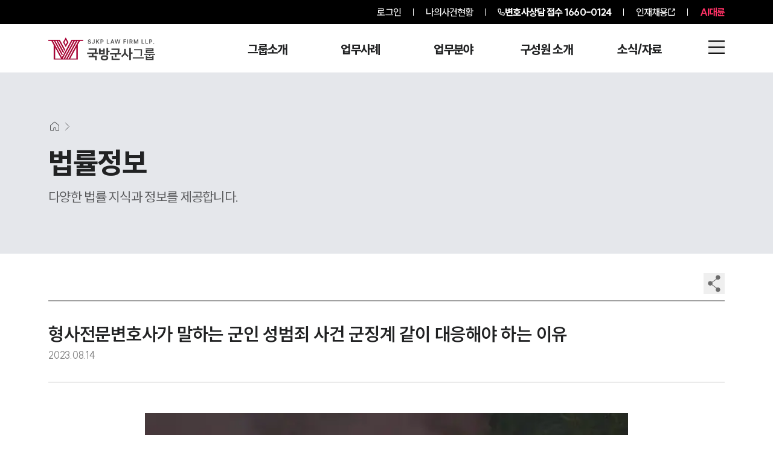

--- FILE ---
content_type: text/html; charset=utf-8
request_url: https://www.daeryunlaw-military.com/info/1335
body_size: 33436
content:
<!DOCTYPE html><html lang="ko"><head><meta charSet="utf-8"/><meta name="viewport" content="width=device-width"/><link rel="preload" as="image" imageSrcSet="/_next/image?url=https%3A%2F%2Fd1tgonli21s4df.cloudfront.net%2Flogo%2Fnew%2Fmilitary.webp&amp;w=16&amp;q=75 16w, /_next/image?url=https%3A%2F%2Fd1tgonli21s4df.cloudfront.net%2Flogo%2Fnew%2Fmilitary.webp&amp;w=32&amp;q=75 32w, /_next/image?url=https%3A%2F%2Fd1tgonli21s4df.cloudfront.net%2Flogo%2Fnew%2Fmilitary.webp&amp;w=48&amp;q=75 48w, /_next/image?url=https%3A%2F%2Fd1tgonli21s4df.cloudfront.net%2Flogo%2Fnew%2Fmilitary.webp&amp;w=64&amp;q=75 64w, /_next/image?url=https%3A%2F%2Fd1tgonli21s4df.cloudfront.net%2Flogo%2Fnew%2Fmilitary.webp&amp;w=96&amp;q=75 96w, /_next/image?url=https%3A%2F%2Fd1tgonli21s4df.cloudfront.net%2Flogo%2Fnew%2Fmilitary.webp&amp;w=128&amp;q=75 128w, /_next/image?url=https%3A%2F%2Fd1tgonli21s4df.cloudfront.net%2Flogo%2Fnew%2Fmilitary.webp&amp;w=256&amp;q=75 256w, /_next/image?url=https%3A%2F%2Fd1tgonli21s4df.cloudfront.net%2Flogo%2Fnew%2Fmilitary.webp&amp;w=384&amp;q=75 384w, /_next/image?url=https%3A%2F%2Fd1tgonli21s4df.cloudfront.net%2Flogo%2Fnew%2Fmilitary.webp&amp;w=640&amp;q=75 640w, /_next/image?url=https%3A%2F%2Fd1tgonli21s4df.cloudfront.net%2Flogo%2Fnew%2Fmilitary.webp&amp;w=750&amp;q=75 750w, /_next/image?url=https%3A%2F%2Fd1tgonli21s4df.cloudfront.net%2Flogo%2Fnew%2Fmilitary.webp&amp;w=828&amp;q=75 828w, /_next/image?url=https%3A%2F%2Fd1tgonli21s4df.cloudfront.net%2Flogo%2Fnew%2Fmilitary.webp&amp;w=1080&amp;q=75 1080w, /_next/image?url=https%3A%2F%2Fd1tgonli21s4df.cloudfront.net%2Flogo%2Fnew%2Fmilitary.webp&amp;w=1200&amp;q=75 1200w, /_next/image?url=https%3A%2F%2Fd1tgonli21s4df.cloudfront.net%2Flogo%2Fnew%2Fmilitary.webp&amp;w=1920&amp;q=75 1920w, /_next/image?url=https%3A%2F%2Fd1tgonli21s4df.cloudfront.net%2Flogo%2Fnew%2Fmilitary.webp&amp;w=2048&amp;q=75 2048w, /_next/image?url=https%3A%2F%2Fd1tgonli21s4df.cloudfront.net%2Flogo%2Fnew%2Fmilitary.webp&amp;w=3840&amp;q=75 3840w" imageSizes="300px" fetchPriority="high"/><link rel="preload" as="image" imageSrcSet="/_next/image?url=https%3A%2F%2Fd1tgonli21s4df.cloudfront.net%2Flogo%2Fnew%2Fmilitary.webp&amp;w=256&amp;q=75 1x, /_next/image?url=https%3A%2F%2Fd1tgonli21s4df.cloudfront.net%2Flogo%2Fnew%2Fmilitary.webp&amp;w=640&amp;q=75 2x" fetchPriority="high"/><title>형사전문변호사가 말하는 군인 성범죄 사건 군징계 같이 대응해야 하는 이유 | 대륜</title><meta name="description" content="군인성범죄는다르게처벌군인이라할지라도사기나음주운전혐의를받게된다면,일반형사사건으로치부되어처벌이됩니다.하지만군인 성범죄사건에서는다르게분류될 수있는데요.군인이민간인에게강간이나강제추행을 한사건일경우에는 일반형사사건으로 넘어갑"/><link rel="canonical" href="https://www.daeryunlaw-military.com/info/1335"/><link rel="shortcut icon" href="/favicon.ico"/><meta name="robots" content="index, follow, max-image-preview:large, max-snippet:-1, max-video-preview:-1"/><meta name="apple-mobile-web-app-title" content="형사전문변호사가 말하는 군인 성범죄 사건 군징계 같이 대응해야 하는 이유 | 대륜"/><meta name="application-name" content="법무법인(유한) 대륜"/><meta property="og:locale" content="ko_KR"/><meta property="og:type" content="website"/><meta property="og:url" content="https://www.daeryunlaw-military.com/info/1335"/><meta property="og:title" content="형사전문변호사가 말하는 군인 성범죄 사건 군징계 같이 대응해야 하는 이유 | 대륜"/><meta property="og:description" content="군인성범죄는다르게처벌군인이라할지라도사기나음주운전혐의를받게된다면,일반형사사건으로치부되어처벌이됩니다.하지만군인 성범죄사건에서는다르게분류될 수있는데요.군인이민간인에게강간이나강제추행을 한사건일경우에는 일반형사사건으로 넘어갑"/><meta property="og:image" content="https://d1tgonli21s4df.cloudfront.net/upload/seo/lawinfo/20230814065226034.webp"/><meta property="og:image:width" content="1200"/><meta property="og:image:height" content="630"/><meta property="og:site_name" content="법무법인(유한) 대륜"/><meta name="twitter:card" content="summary_large_image"/><meta name="twitter:title" content="형사전문변호사가 말하는 군인 성범죄 사건 군징계 같이 대응해야 하는 이유 | 대륜"/><meta name="twitter:description" content="군인성범죄는다르게처벌군인이라할지라도사기나음주운전혐의를받게된다면,일반형사사건으로치부되어처벌이됩니다.하지만군인 성범죄사건에서는다르게분류될 수있는데요.군인이민간인에게강간이나강제추행을 한사건일경우에는 일반형사사건으로 넘어갑"/><meta name="twitter:image" content="https://d1tgonli21s4df.cloudfront.net/upload/seo/lawinfo/20230814065226034.webp"/><meta name="twitter:image:alt" content="형사전문변호사가 말하는 군인 성범죄 사건 군징계 같이 대응해야 하는 이유 | 대륜"/><script type="application/ld+json" class="daeryunlaw-schema-graph">{"@context":"https://schema.org","@graph":{"@type":"Article","@id":"https://www.daeryunlaw-military.com/info/1335/#article","headline":"형사전문변호사가 말하는 군인 성범죄 사건 군징계 같이 대응해야 하는 이유 | 대륜","description":"군인성범죄는다르게처벌군인이라할지라도사기나음주운전혐의를받게된다면,일반형사사건으로치부되어처벌이됩니다.하지만군인 성범죄사건에서는다르게분류될 수있는데요.군인이민간인에게강간이나강제추행을 한사건일경우에는 일반형사사건으로 넘어갑니다.그러나범행의대상이군인인경우에는군형법에의해처벌합니다","commentCount":0,"thumbnailUrl":"https://d1tgonli21s4df.cloudfront.net/upload/seo/lawinfo/20230814065226034.webp","inLanguage":"ko-KR"}}</script><link rel="preload" as="image" imageSrcSet="/_next/image?url=%2F_next%2Fstatic%2Fmedia%2Finfo_m.df718edd.webp&amp;w=640&amp;q=75 640w, /_next/image?url=%2F_next%2Fstatic%2Fmedia%2Finfo_m.df718edd.webp&amp;w=750&amp;q=75 750w, /_next/image?url=%2F_next%2Fstatic%2Fmedia%2Finfo_m.df718edd.webp&amp;w=828&amp;q=75 828w, /_next/image?url=%2F_next%2Fstatic%2Fmedia%2Finfo_m.df718edd.webp&amp;w=1080&amp;q=75 1080w, /_next/image?url=%2F_next%2Fstatic%2Fmedia%2Finfo_m.df718edd.webp&amp;w=1200&amp;q=75 1200w, /_next/image?url=%2F_next%2Fstatic%2Fmedia%2Finfo_m.df718edd.webp&amp;w=1920&amp;q=75 1920w, /_next/image?url=%2F_next%2Fstatic%2Fmedia%2Finfo_m.df718edd.webp&amp;w=2048&amp;q=75 2048w, /_next/image?url=%2F_next%2Fstatic%2Fmedia%2Finfo_m.df718edd.webp&amp;w=3840&amp;q=75 3840w" imageSizes="100vw" fetchPriority="high"/><meta name="next-head-count" content="27"/><link rel="preload" href="/_next/static/media/155ce652bb9cca31-s.p.woff2" as="font" type="font/woff2" crossorigin="anonymous" data-next-font="size-adjust"/><link rel="preload" href="/_next/static/css/11ce005848cf3755.css" as="style"/><link rel="stylesheet" href="/_next/static/css/11ce005848cf3755.css" data-n-g=""/><noscript data-n-css=""></noscript><script defer="" nomodule="" src="/_next/static/chunks/polyfills-c67a75d1b6f99dc8.js"></script><script src="/_next/static/chunks/webpack-18862db8e2d32d00.js" defer=""></script><script src="/_next/static/chunks/framework-fee8a7e75612eda8.js" defer=""></script><script src="/_next/static/chunks/main-b5bd2bb903b3baa1.js" defer=""></script><script src="/_next/static/chunks/pages/_app-4c8b049668c090f6.js" defer=""></script><script src="/_next/static/chunks/2133-c569a5aa2f20c1a8.js" defer=""></script><script src="/_next/static/chunks/5186-f50d9a196491016c.js" defer=""></script><script src="/_next/static/chunks/2208-a9dc325f24e8eaed.js" defer=""></script><script src="/_next/static/chunks/4679-4ead4a949399011b.js" defer=""></script><script src="/_next/static/chunks/685-84d15dcb00e7a447.js" defer=""></script><script src="/_next/static/chunks/7716-e6b3a5422ebd3367.js" defer=""></script><script src="/_next/static/chunks/pages/info/%5Bidx%5D-dc0babb885760c98.js" defer=""></script><script src="/_next/static/8d4C6UIaHpWWeHtzZypIo/_buildManifest.js" defer=""></script><script src="/_next/static/8d4C6UIaHpWWeHtzZypIo/_ssgManifest.js" defer=""></script></head><body><div id="__next"><div>
            <noscript>
              <img src="//a25.smlog.co.kr/smart_bda.php?_account=22294" 
                   style="display:none;width:0;height:0;border:0"; />
            </noscript>
          </div><div id="wrap" class="__className_c2b129"><div class="fixed top-0 z-[3000] h-auto w-full "><div><section class="relative z-[99] bg-[#000000]"><ul class="mx-auto flex h-[40px] max-w-[1920px] items-center justify-end px-[40px] py-[14px] text-[16px] font-[500] tracking-[-0.9px] text-[#fff] max-[2120px]:px-[140px] max-3xl:px-[80px] max-lg:px-[60px] max-md2:px-[20px] max-md2:text-[14px] max-md:px-[20px]  max-sm:text-[16px]"><li class="relative px-[10px] md:px-[20px]"><a href="/login?redirect=/info/1335">로그인</a></li><li class="relative z-[99] h-[12px] w-[1px] bg-[#fff]"></li><li class="px-[10px] md:px-[20px]"><a href="/mycase">나의사건현황</a></li><li class="h-[12px] w-[1px] bg-[#fff]"></li><li class="flex items-center gap-1 pl-[10px] pr-0 font-[800] sm:px-[10px] md:px-[20px]"><img alt="전화기" loading="lazy" width="12" height="12" decoding="async" data-nimg="1" class="h-[12px] w-[12px]" style="color:transparent" src="/images/call.svg"/><a aria-label="전화 상담 1660-0124" class="inline-block" href="tel:1660-0124"><span class="max-sm:hidden">변호사상담 접수</span> <!-- -->1660-0124</a></li><li class="hidden h-[12px] w-[1px] bg-[#fff] sm:block"></li><li class=" hidden gap-1 px-[10px] sm:flex md:px-[20px]"><a target="_blank" class="text-white" href="https://career.daeryunlaw.com/">인재채용</a><svg xmlns="http://www.w3.org/2000/svg" viewBox="0 0 15.561 15.561" stroke="#fff" class="aspect-square w-[12px]"><path data-name="Icon akar-link-out" d="M8.771 6.79 14.5 1.061m-3.819 0H14.5V4.88m0 4.583v3.819a1.528 1.528 0 0 1-1.528 1.528H2.278A1.528 1.528 0 0 1 .75 13.283V2.589a1.528 1.528 0 0 1 1.528-1.528h3.819" fill="none" stroke="current" stroke-linecap="round" stroke-linejoin="round" stroke-width="1.5"></path></svg></li><li class="hidden h-[12px] w-[1px] bg-[#fff] sm:block"></li><li class="hidden pl-[10px] font-[800] text-[#FF3165] sm:block md:pl-[20px]"><a target="_blank" href="https://ai.daeryunlaw.com/ai">AI대륜</a></li></ul></section></div><header class="relative w-full transition-colors duration-300 max-sm:hidden "><div class="z-1 absolute left-0 top-0 h-[80px] w-full transition-colors duration-300 border-b border-solid border-transparent bg-opacity-0 "></div><div class="z-1 absolute bottom-0 left-0 h-[calc(100%-80px)] w-full transition-colors duration-300 "></div><div class="relative mx-auto w-full max-w-[1920px] px-[40px] max-[2120px]:px-[140px] max-3xl:px-[80px] max-xl:w-[100%] max-lg:px-[60px] max-sm:px-5 flex min-h-[80px] items-start justify-between pt-[22px] max-lg:items-center max-lg:pt-0 "><a class="relative h-[38px] w-[230px] shrink-0 max-xl:h-[32px]" href="/"><img alt="법무법인(유한)대륜" fetchPriority="high" decoding="async" data-nimg="fill" class="h-full w-full object-contain object-left" style="position:absolute;height:100%;width:100%;left:0;top:0;right:0;bottom:0;color:transparent" sizes="300px" srcSet="/_next/image?url=https%3A%2F%2Fd1tgonli21s4df.cloudfront.net%2Flogo%2Fnew%2Fmilitary.webp&amp;w=16&amp;q=75 16w, /_next/image?url=https%3A%2F%2Fd1tgonli21s4df.cloudfront.net%2Flogo%2Fnew%2Fmilitary.webp&amp;w=32&amp;q=75 32w, /_next/image?url=https%3A%2F%2Fd1tgonli21s4df.cloudfront.net%2Flogo%2Fnew%2Fmilitary.webp&amp;w=48&amp;q=75 48w, /_next/image?url=https%3A%2F%2Fd1tgonli21s4df.cloudfront.net%2Flogo%2Fnew%2Fmilitary.webp&amp;w=64&amp;q=75 64w, /_next/image?url=https%3A%2F%2Fd1tgonli21s4df.cloudfront.net%2Flogo%2Fnew%2Fmilitary.webp&amp;w=96&amp;q=75 96w, /_next/image?url=https%3A%2F%2Fd1tgonli21s4df.cloudfront.net%2Flogo%2Fnew%2Fmilitary.webp&amp;w=128&amp;q=75 128w, /_next/image?url=https%3A%2F%2Fd1tgonli21s4df.cloudfront.net%2Flogo%2Fnew%2Fmilitary.webp&amp;w=256&amp;q=75 256w, /_next/image?url=https%3A%2F%2Fd1tgonli21s4df.cloudfront.net%2Flogo%2Fnew%2Fmilitary.webp&amp;w=384&amp;q=75 384w, /_next/image?url=https%3A%2F%2Fd1tgonli21s4df.cloudfront.net%2Flogo%2Fnew%2Fmilitary.webp&amp;w=640&amp;q=75 640w, /_next/image?url=https%3A%2F%2Fd1tgonli21s4df.cloudfront.net%2Flogo%2Fnew%2Fmilitary.webp&amp;w=750&amp;q=75 750w, /_next/image?url=https%3A%2F%2Fd1tgonli21s4df.cloudfront.net%2Flogo%2Fnew%2Fmilitary.webp&amp;w=828&amp;q=75 828w, /_next/image?url=https%3A%2F%2Fd1tgonli21s4df.cloudfront.net%2Flogo%2Fnew%2Fmilitary.webp&amp;w=1080&amp;q=75 1080w, /_next/image?url=https%3A%2F%2Fd1tgonli21s4df.cloudfront.net%2Flogo%2Fnew%2Fmilitary.webp&amp;w=1200&amp;q=75 1200w, /_next/image?url=https%3A%2F%2Fd1tgonli21s4df.cloudfront.net%2Flogo%2Fnew%2Fmilitary.webp&amp;w=1920&amp;q=75 1920w, /_next/image?url=https%3A%2F%2Fd1tgonli21s4df.cloudfront.net%2Flogo%2Fnew%2Fmilitary.webp&amp;w=2048&amp;q=75 2048w, /_next/image?url=https%3A%2F%2Fd1tgonli21s4df.cloudfront.net%2Flogo%2Fnew%2Fmilitary.webp&amp;w=3840&amp;q=75 3840w" src="/_next/image?url=https%3A%2F%2Fd1tgonli21s4df.cloudfront.net%2Flogo%2Fnew%2Fmilitary.webp&amp;w=3840&amp;q=75"/></a><span class="flex flex-1 items-start justify-end gap-[20px] pt-[5px] max-lg:pt-0"><span class="gr mr-[70px] grid min-w-[750px] max-w-[850px] gap-[30px] pt-[5px] max-3xl:mr-[20px] max-3xl:max-w-[800px] max-3xl:gap-[20px] max-xl:mr-[10px] max-xl:min-w-[500px] max-xl:max-w-[600px] max-xl:gap-[10px] max-xl:pt-[7px] max-lg:hidden " style="grid-template-columns:repeat(5, minmax(0, 1fr))"><span class="flex flex-1 flex-col items-center gap-[15px] pb-[35px]"><a class="mb-[20px] text-[20px] font-[800] leading-none tracking-[-0.7px] max-xl:text-[18px] " href="/intro">그룹소개</a><a target="" class="break-keep text-center text-[16px] font-[500] leading-[1.2] tracking-[-0.6px] text-[#C4C4C4] transition-opacity hover:text-white opacity-0 max-xl:break-all max-xl:text-[14px]" href="/intro">그룹소개</a><a target="" class="break-keep text-center text-[16px] font-[500] leading-[1.2] tracking-[-0.6px] text-[#C4C4C4] transition-opacity hover:text-white opacity-0 max-xl:break-all max-xl:text-[14px]" href="/strength">대륜의 강점</a><a target="" class="break-keep text-center text-[16px] font-[500] leading-[1.2] tracking-[-0.6px] text-[#C4C4C4] transition-opacity hover:text-white opacity-0 max-xl:break-all max-xl:text-[14px]" href="/map">오시는 길</a><a target="" class="break-keep text-center text-[16px] font-[500] leading-[1.2] tracking-[-0.6px] text-[#C4C4C4] transition-opacity hover:text-white opacity-0 max-xl:break-all max-xl:text-[14px]" href="/integrate?search=&amp;tab=%EC%A0%84%EC%B2%B4">통합검색</a></span><span class="flex flex-1 flex-col items-center gap-[15px] pb-[35px]"><a class="mb-[20px] text-[20px] font-[800] leading-none tracking-[-0.7px] max-xl:text-[18px] " href="/success">업무사례</a><a target="" class="break-keep text-center text-[16px] font-[500] leading-[1.2] tracking-[-0.6px] text-[#C4C4C4] transition-opacity hover:text-white opacity-0 max-xl:break-all max-xl:text-[14px]" href="/success">주요 업무사례</a><a target="_blank" class="break-keep text-center text-[16px] font-[500] leading-[1.2] tracking-[-0.6px] text-[#C4C4C4] transition-opacity hover:text-white opacity-0 max-xl:break-all max-xl:text-[14px]" href="https://www.daeryunlaw.com/trend">판결분석/최신동향<svg xmlns="http://www.w3.org/2000/svg" viewBox="0 0 15.561 15.561" stroke="#fff" class="mb-1 ml-1 inline aspect-square w-[12px]"><path data-name="Icon akar-link-out" d="M8.771 6.79 14.5 1.061m-3.819 0H14.5V4.88m0 4.583v3.819a1.528 1.528 0 0 1-1.528 1.528H2.278A1.528 1.528 0 0 1 .75 13.283V2.589a1.528 1.528 0 0 1 1.528-1.528h3.819" fill="none" stroke="current" stroke-linecap="round" stroke-linejoin="round" stroke-width="1.5"></path></svg></a><a target="" class="break-keep text-center text-[16px] font-[500] leading-[1.2] tracking-[-0.6px] text-[#C4C4C4] transition-opacity hover:text-white opacity-0 max-xl:break-all max-xl:text-[14px]" href="/info">법률정보</a><a target="" class="break-keep text-center text-[16px] font-[500] leading-[1.2] tracking-[-0.6px] text-[#C4C4C4] transition-opacity hover:text-white opacity-0 max-xl:break-all max-xl:text-[14px]" href="/faq">법률지식인</a><a target="" class="break-keep text-center text-[16px] font-[500] leading-[1.2] tracking-[-0.6px] text-[#C4C4C4] transition-opacity hover:text-white opacity-0 max-xl:break-all max-xl:text-[14px]" href="/reply">고객후기</a></span><span class="flex flex-1 flex-col items-center gap-[15px] pb-[35px]"><a class="mb-[20px] text-[20px] font-[800] leading-none tracking-[-0.7px] max-xl:text-[18px] " href="/field/area">업무분야</a><a target="" class="break-keep text-center text-[16px] font-[500] leading-[1.2] tracking-[-0.6px] text-[#C4C4C4] transition-opacity hover:text-white opacity-0 max-xl:break-all max-xl:text-[14px]" href="/field/area">국방군사그룹 업무</a><a target="" class="break-keep text-center text-[16px] font-[500] leading-[1.2] tracking-[-0.6px] text-[#C4C4C4] transition-opacity hover:text-white opacity-0 max-xl:break-all max-xl:text-[14px]" href="/field/areaAll">전체</a></span><span class="flex flex-1 flex-col items-center gap-[15px] pb-[35px]"><a class="mb-[20px] text-[20px] font-[800] leading-none tracking-[-0.7px] max-xl:text-[18px] " href="/lawyer">구성원 소개</a><a target="" class="break-keep text-center text-[16px] font-[500] leading-[1.2] tracking-[-0.6px] text-[#C4C4C4] transition-opacity hover:text-white opacity-0 max-xl:break-all max-xl:text-[14px]" href="/lawyer">군전문변호사</a></span><span class="flex flex-1 flex-col items-center gap-[15px] pb-[35px]"><a class="mb-[20px] text-[20px] font-[800] leading-none tracking-[-0.7px] max-xl:text-[18px] " href="/broadcast">소식/자료</a><a target="" class="break-keep text-center text-[16px] font-[500] leading-[1.2] tracking-[-0.6px] text-[#C4C4C4] transition-opacity hover:text-white opacity-0 max-xl:break-all max-xl:text-[14px]" href="/broadcast">언론보도</a><a target="" class="break-keep text-center text-[16px] font-[500] leading-[1.2] tracking-[-0.6px] text-[#C4C4C4] transition-opacity hover:text-white opacity-0 max-xl:break-all max-xl:text-[14px]" href="/notice">공지사항</a><a target="" class="break-keep text-center text-[16px] font-[500] leading-[1.2] tracking-[-0.6px] text-[#C4C4C4] transition-opacity hover:text-white opacity-0 max-xl:break-all max-xl:text-[14px]" href="/archive">법률서식</a><a target="_blank" class="break-keep text-center text-[16px] font-[500] leading-[1.2] tracking-[-0.6px] text-[#C4C4C4] transition-opacity hover:text-white opacity-0 max-xl:break-all max-xl:text-[14px]" href="https://www.daeryunlaw.com/news">뉴스레터/브로슈어<svg xmlns="http://www.w3.org/2000/svg" viewBox="0 0 15.561 15.561" stroke="#fff" class="mb-1 ml-1 inline aspect-square w-[12px]"><path data-name="Icon akar-link-out" d="M8.771 6.79 14.5 1.061m-3.819 0H14.5V4.88m0 4.583v3.819a1.528 1.528 0 0 1-1.528 1.528H2.278A1.528 1.528 0 0 1 .75 13.283V2.589a1.528 1.528 0 0 1 1.528-1.528h3.819" fill="none" stroke="current" stroke-linecap="round" stroke-linejoin="round" stroke-width="1.5"></path></svg></a><a target="_blank" class="break-keep text-center text-[16px] font-[500] leading-[1.2] tracking-[-0.6px] text-[#C4C4C4] transition-opacity hover:text-white opacity-0 max-xl:break-all max-xl:text-[14px]" href="https://www.daeryunlaw.com/seminar">세미나<svg xmlns="http://www.w3.org/2000/svg" viewBox="0 0 15.561 15.561" stroke="#fff" class="mb-1 ml-1 inline aspect-square w-[12px]"><path data-name="Icon akar-link-out" d="M8.771 6.79 14.5 1.061m-3.819 0H14.5V4.88m0 4.583v3.819a1.528 1.528 0 0 1-1.528 1.528H2.278A1.528 1.528 0 0 1 .75 13.283V2.589a1.528 1.528 0 0 1 1.528-1.528h3.819" fill="none" stroke="current" stroke-linecap="round" stroke-linejoin="round" stroke-width="1.5"></path></svg></a></span></span><button class="relative flex aspect-square w-[27px] shrink-0 max-xl:w-[25px] "><img alt="통합검색 이동" loading="lazy" decoding="async" data-nimg="fill" class="h-full w-full scale-90 object-contain" style="position:absolute;height:100%;width:100%;left:0;top:0;right:0;bottom:0;color:transparent" sizes="27px" srcSet="/_next/image?url=%2F_next%2Fstatic%2Fmedia%2Fsearch_black.f10d73d3.webp&amp;w=16&amp;q=75 16w, /_next/image?url=%2F_next%2Fstatic%2Fmedia%2Fsearch_black.f10d73d3.webp&amp;w=32&amp;q=75 32w, /_next/image?url=%2F_next%2Fstatic%2Fmedia%2Fsearch_black.f10d73d3.webp&amp;w=48&amp;q=75 48w, /_next/image?url=%2F_next%2Fstatic%2Fmedia%2Fsearch_black.f10d73d3.webp&amp;w=64&amp;q=75 64w, /_next/image?url=%2F_next%2Fstatic%2Fmedia%2Fsearch_black.f10d73d3.webp&amp;w=96&amp;q=75 96w, /_next/image?url=%2F_next%2Fstatic%2Fmedia%2Fsearch_black.f10d73d3.webp&amp;w=128&amp;q=75 128w, /_next/image?url=%2F_next%2Fstatic%2Fmedia%2Fsearch_black.f10d73d3.webp&amp;w=256&amp;q=75 256w, /_next/image?url=%2F_next%2Fstatic%2Fmedia%2Fsearch_black.f10d73d3.webp&amp;w=384&amp;q=75 384w, /_next/image?url=%2F_next%2Fstatic%2Fmedia%2Fsearch_black.f10d73d3.webp&amp;w=640&amp;q=75 640w, /_next/image?url=%2F_next%2Fstatic%2Fmedia%2Fsearch_black.f10d73d3.webp&amp;w=750&amp;q=75 750w, /_next/image?url=%2F_next%2Fstatic%2Fmedia%2Fsearch_black.f10d73d3.webp&amp;w=828&amp;q=75 828w, /_next/image?url=%2F_next%2Fstatic%2Fmedia%2Fsearch_black.f10d73d3.webp&amp;w=1080&amp;q=75 1080w, /_next/image?url=%2F_next%2Fstatic%2Fmedia%2Fsearch_black.f10d73d3.webp&amp;w=1200&amp;q=75 1200w, /_next/image?url=%2F_next%2Fstatic%2Fmedia%2Fsearch_black.f10d73d3.webp&amp;w=1920&amp;q=75 1920w, /_next/image?url=%2F_next%2Fstatic%2Fmedia%2Fsearch_black.f10d73d3.webp&amp;w=2048&amp;q=75 2048w, /_next/image?url=%2F_next%2Fstatic%2Fmedia%2Fsearch_black.f10d73d3.webp&amp;w=3840&amp;q=75 3840w" src="/_next/image?url=%2F_next%2Fstatic%2Fmedia%2Fsearch_black.f10d73d3.webp&amp;w=3840&amp;q=75"/></button><button tabindex="0" class="relative flex aspect-square w-[27px] shrink-0 max-xl:w-[25px] "><img id="menu" alt="전체메뉴 열기" loading="lazy" width="38" height="20" decoding="async" data-nimg="1" class="h-full w-full object-contain" style="color:transparent" srcSet="/_next/image?url=%2F_next%2Fstatic%2Fmedia%2Fh_menu_b.715c02bb.webp&amp;w=48&amp;q=75 1x, /_next/image?url=%2F_next%2Fstatic%2Fmedia%2Fh_menu_b.715c02bb.webp&amp;w=96&amp;q=75 2x" src="/_next/image?url=%2F_next%2Fstatic%2Fmedia%2Fh_menu_b.715c02bb.webp&amp;w=96&amp;q=75"/></button></span></div></header><header class="relative h-[70px] w-full border-b-[1px] border-solid bg-white transition-colors duration-300 sm:hidden  bg-opacity-0 border-transparent "><div class="relative mx-auto w-full max-w-[1920px] px-[40px] max-[2120px]:px-[140px] max-3xl:px-[80px] max-xl:w-[100%] max-lg:px-[60px] max-sm:px-5 flex h-full w-full items-center justify-between"><a class="shrink-0" href="/"><img alt="법무법인(유한)대륜" fetchPriority="high" width="216" height="33" decoding="async" data-nimg="1" class="h-[25px] w-auto " style="color:transparent" srcSet="/_next/image?url=https%3A%2F%2Fd1tgonli21s4df.cloudfront.net%2Flogo%2Fnew%2Fmilitary.webp&amp;w=256&amp;q=75 1x, /_next/image?url=https%3A%2F%2Fd1tgonli21s4df.cloudfront.net%2Flogo%2Fnew%2Fmilitary.webp&amp;w=640&amp;q=75 2x" src="/_next/image?url=https%3A%2F%2Fd1tgonli21s4df.cloudfront.net%2Flogo%2Fnew%2Fmilitary.webp&amp;w=640&amp;q=75"/></a><span class="flex items-center justify-end gap-[15px] "><button class="relative flex aspect-square w-[24px] shrink-0 "><img alt="통합검색 이동" loading="lazy" decoding="async" data-nimg="fill" class="h-full w-full scale-90 object-contain" style="position:absolute;height:100%;width:100%;left:0;top:0;right:0;bottom:0;color:transparent" sizes="24px" srcSet="/_next/image?url=%2F_next%2Fstatic%2Fmedia%2Fsearch_black.f10d73d3.webp&amp;w=16&amp;q=75 16w, /_next/image?url=%2F_next%2Fstatic%2Fmedia%2Fsearch_black.f10d73d3.webp&amp;w=32&amp;q=75 32w, /_next/image?url=%2F_next%2Fstatic%2Fmedia%2Fsearch_black.f10d73d3.webp&amp;w=48&amp;q=75 48w, /_next/image?url=%2F_next%2Fstatic%2Fmedia%2Fsearch_black.f10d73d3.webp&amp;w=64&amp;q=75 64w, /_next/image?url=%2F_next%2Fstatic%2Fmedia%2Fsearch_black.f10d73d3.webp&amp;w=96&amp;q=75 96w, /_next/image?url=%2F_next%2Fstatic%2Fmedia%2Fsearch_black.f10d73d3.webp&amp;w=128&amp;q=75 128w, /_next/image?url=%2F_next%2Fstatic%2Fmedia%2Fsearch_black.f10d73d3.webp&amp;w=256&amp;q=75 256w, /_next/image?url=%2F_next%2Fstatic%2Fmedia%2Fsearch_black.f10d73d3.webp&amp;w=384&amp;q=75 384w, /_next/image?url=%2F_next%2Fstatic%2Fmedia%2Fsearch_black.f10d73d3.webp&amp;w=640&amp;q=75 640w, /_next/image?url=%2F_next%2Fstatic%2Fmedia%2Fsearch_black.f10d73d3.webp&amp;w=750&amp;q=75 750w, /_next/image?url=%2F_next%2Fstatic%2Fmedia%2Fsearch_black.f10d73d3.webp&amp;w=828&amp;q=75 828w, /_next/image?url=%2F_next%2Fstatic%2Fmedia%2Fsearch_black.f10d73d3.webp&amp;w=1080&amp;q=75 1080w, /_next/image?url=%2F_next%2Fstatic%2Fmedia%2Fsearch_black.f10d73d3.webp&amp;w=1200&amp;q=75 1200w, /_next/image?url=%2F_next%2Fstatic%2Fmedia%2Fsearch_black.f10d73d3.webp&amp;w=1920&amp;q=75 1920w, /_next/image?url=%2F_next%2Fstatic%2Fmedia%2Fsearch_black.f10d73d3.webp&amp;w=2048&amp;q=75 2048w, /_next/image?url=%2F_next%2Fstatic%2Fmedia%2Fsearch_black.f10d73d3.webp&amp;w=3840&amp;q=75 3840w" src="/_next/image?url=%2F_next%2Fstatic%2Fmedia%2Fsearch_black.f10d73d3.webp&amp;w=3840&amp;q=75"/></button><button tabindex="0" class="relative flex aspect-square w-[24px] shrink-0 "><img id="menu" alt="전체메뉴 열기" loading="lazy" width="38" height="20" decoding="async" data-nimg="1" class="h-full w-full object-contain" style="color:transparent" srcSet="/_next/image?url=%2F_next%2Fstatic%2Fmedia%2Fh_menu_b.715c02bb.webp&amp;w=48&amp;q=75 1x, /_next/image?url=%2F_next%2Fstatic%2Fmedia%2Fh_menu_b.715c02bb.webp&amp;w=96&amp;q=75 2x" src="/_next/image?url=%2F_next%2Fstatic%2Fmedia%2Fh_menu_b.715c02bb.webp&amp;w=96&amp;q=75"/></button></span></div></header><div style="opacity:0;z-index:-9999;pointer-events:none" class="undefined relative  "><button class="fixed right-[4%] top-[4%] z-[101] w-[20px] cursor-pointer sm:top-[10%]" tabindex="-1"><img alt="전체메뉴 닫기" loading="lazy" width="54" height="54" decoding="async" data-nimg="1" class="h-full w-full" style="color:transparent" src="/images/close.svg"/></button><div class="fixed inset-0 z-50 block bg-black bg-opacity-[55%]"></div><div class="fixed right-0 top-0 z-[50] h-full w-full min-w-[320px] overflow-hidden bg-[#2F2F2FE5] py-[60px] xs:w-[360px] sm:w-[523px] lg:mt-[40px]" style="-ms-overflow-style:none;scrollbar-width:none"><div style="-ms-overflow-style:none;scrollbar-width:none" class="mx-auto flex h-full w-[95%] flex-col justify-between overflow-y-auto pb-7 text-center lg:text-center " tabindex="-1" aria-label="전체 메뉴"><div class="m-auto w-[70%] flex-col lg:flex lg:pb-7"><div class="mt-[30px] inline-block w-full  "><p class="inline-block w-full cursor-pointer border-b-[1px] border-solid border-[#fff] border-opacity-30  text-[1.4em] font-[800] text-[#fff]  max-lg:pb-2 sm:text-[26px] lg:cursor-auto
                             ">그룹소개</p><div class="mx-auto "><ul class="mt-2 flex flex-col gap-y-4 text-sm font-[500] text-[#999999] md:mt-2 lg:block lg:w-full  md:text-2xl "><li class="relative"><a tabindex="-1" aria-label="그룹소개 그룹소개" class=" block text-[20px] hover:text-[#fff] lg:w-full  whitespace-pre-line  lg:py-1 " target="_self" href="/intro"><span class="relative w-fit">그룹소개</span></a></li><li class="relative"><a tabindex="-1" aria-label="그룹소개 대륜의 강점" class=" block text-[20px] hover:text-[#fff] lg:w-full  whitespace-pre-line  lg:py-1 " target="_self" href="/strength"><span class="relative w-fit">대륜의 강점</span></a></li><li class="relative"><a tabindex="-1" aria-label="그룹소개 오시는 길" class=" block text-[20px] hover:text-[#fff] lg:w-full  whitespace-pre-line  lg:py-1 " target="_self" href="/map"><span class="relative w-fit">오시는 길</span></a></li><li class="relative"><a tabindex="-1" aria-label="그룹소개 통합검색" class=" block text-[20px] hover:text-[#fff] lg:w-full  whitespace-pre-line  lg:py-1 " target="_self" href="/integrate?search=&amp;tab=%EC%A0%84%EC%B2%B4"><span class="relative w-fit">통합검색</span></a></li><li class="relative"><a aria-label="그룹소개 AI대륜" title="새창열림" tabindex="-1" target="_blank" class="text-[20px]  text-[#FF3165]" href="https://ai.daeryunlaw.com/ai"><span class="relative pl-[6px] pr-[10px]">AI대륜</span></a></li></ul></div></div><div class="mt-[30px] inline-block w-full  "><p class="inline-block w-full cursor-pointer border-b-[1px] border-solid border-[#fff] border-opacity-30  text-[1.4em] font-[800] text-[#fff]  max-lg:pb-2 sm:text-[26px] lg:cursor-auto
                             ">업무사례</p><div class="mx-auto "><ul class="mt-2 flex flex-col gap-y-4 text-sm font-[500] text-[#999999] md:mt-2 lg:block lg:w-full  md:text-2xl "><li class="relative"><a tabindex="-1" aria-label="업무사례 주요 업무사례" class=" block text-[20px] hover:text-[#fff] lg:w-full  whitespace-pre-line  lg:py-1 " target="_self" href="/success"><span class="relative w-fit">주요 업무사례</span></a></li><li class="relative"><a tabindex="-1" aria-label="업무사례 판결분석/최신동향" class=" block text-[20px] hover:text-[#fff] lg:w-full  whitespace-pre-line  lg:py-1 " target="_blank" href="https://www.daeryunlaw.com/trend"><span class="relative w-fit">판결분석/최신동향<svg xmlns="http://www.w3.org/2000/svg" viewBox="0 0 15.561 15.561" stroke="#fff" class="mb-1 ml-1 inline aspect-square w-[13px]"><path data-name="Icon akar-link-out" d="M8.771 6.79 14.5 1.061m-3.819 0H14.5V4.88m0 4.583v3.819a1.528 1.528 0 0 1-1.528 1.528H2.278A1.528 1.528 0 0 1 .75 13.283V2.589a1.528 1.528 0 0 1 1.528-1.528h3.819" fill="none" stroke="current" stroke-linecap="round" stroke-linejoin="round" stroke-width="1.5"></path></svg></span></a></li><li class="relative"><a tabindex="-1" aria-label="업무사례 법률정보" class=" block text-[20px] hover:text-[#fff] lg:w-full  whitespace-pre-line  lg:py-1 " target="_self" href="/info"><span class="relative w-fit">법률정보</span></a></li><li class="relative"><a tabindex="-1" aria-label="업무사례 법률지식인" class=" block text-[20px] hover:text-[#fff] lg:w-full  whitespace-pre-line  lg:py-1 " target="_self" href="/faq"><span class="relative w-fit">법률지식인</span></a></li><li class="relative"><a tabindex="-1" aria-label="업무사례 고객후기" class=" block text-[20px] hover:text-[#fff] lg:w-full pb-2   whitespace-pre-line  lg:py-1 " target="_self" href="/reply"><span class="relative w-fit">고객후기</span></a></li></ul></div></div><div class="mt-[30px] inline-block w-full  "><p class="inline-block w-full cursor-pointer border-b-[1px] border-solid border-[#fff] border-opacity-30  text-[1.4em] font-[800] text-[#fff]  max-lg:pb-2 sm:text-[26px] lg:cursor-auto
                             ">업무분야</p><div class="mx-auto "><ul class="mt-2 flex flex-col gap-y-4 text-sm font-[500] text-[#999999] md:mt-2 lg:block lg:w-full  md:text-2xl "><li class="relative"><a tabindex="-1" aria-label="업무분야 국방군사그룹 업무" class=" block text-[20px] hover:text-[#fff] lg:w-full  whitespace-pre-line  lg:py-1 " target="_self" href="/field/area"><span class="relative w-fit">국방군사그룹 업무</span></a></li><li class="relative"><a tabindex="-1" aria-label="업무분야 전체" class=" block text-[20px] hover:text-[#fff] lg:w-full pb-2   whitespace-pre-line  lg:py-1 " target="_self" href="/field/areaAll"><span class="relative w-fit">전체</span></a></li></ul></div></div><div class="mt-[30px] inline-block w-full  "><p class="inline-block w-full cursor-pointer border-b-[1px] border-solid border-[#fff] border-opacity-30  text-[1.4em] font-[800] text-[#fff]  max-lg:pb-2 sm:text-[26px] lg:cursor-auto
                             ">구성원 소개</p><div class="mx-auto "><ul class="mt-2 flex flex-col gap-y-4 text-sm font-[500] text-[#999999] md:mt-2 lg:block lg:w-full  md:text-2xl "><li class="relative"><a tabindex="-1" aria-label="구성원 소개 군전문변호사" class=" block text-[20px] hover:text-[#fff] lg:w-full pb-2   whitespace-pre-line  lg:py-1 " target="_self" href="/lawyer"><span class="relative w-fit">군전문변호사</span></a></li></ul></div></div><div class="mt-[30px] inline-block w-full  "><p class="inline-block w-full cursor-pointer border-b-[1px] border-solid border-[#fff] border-opacity-30  text-[1.4em] font-[800] text-[#fff]  max-lg:pb-2 sm:text-[26px] lg:cursor-auto
                             ">소식/자료</p><div class="mx-auto "><ul class="mt-2 flex flex-col gap-y-4 text-sm font-[500] text-[#999999] md:mt-2 lg:block lg:w-full  md:text-2xl "><li class="relative"><a tabindex="-1" aria-label="소식/자료 언론보도" class=" block text-[20px] hover:text-[#fff] lg:w-full  whitespace-pre-line  lg:py-1 " target="_self" href="/broadcast"><span class="relative w-fit">언론보도</span></a></li><li class="relative"><a tabindex="-1" aria-label="소식/자료 공지사항" class=" block text-[20px] hover:text-[#fff] lg:w-full  whitespace-pre-line  lg:py-1 " target="_self" href="/notice"><span class="relative w-fit">공지사항</span></a></li><li class="relative"><a tabindex="-1" aria-label="소식/자료 법률서식" class=" block text-[20px] hover:text-[#fff] lg:w-full  whitespace-pre-line  lg:py-1 " target="_self" href="/archive"><span class="relative w-fit">법률서식</span></a></li><li class="relative"><a tabindex="-1" aria-label="소식/자료 뉴스레터/브로슈어" class=" block text-[20px] hover:text-[#fff] lg:w-full  whitespace-pre-line  lg:py-1 " target="_blank" href="https://www.daeryunlaw.com/news"><span class="relative w-fit">뉴스레터/브로슈어<svg xmlns="http://www.w3.org/2000/svg" viewBox="0 0 15.561 15.561" stroke="#fff" class="mb-1 ml-1 inline aspect-square w-[13px]"><path data-name="Icon akar-link-out" d="M8.771 6.79 14.5 1.061m-3.819 0H14.5V4.88m0 4.583v3.819a1.528 1.528 0 0 1-1.528 1.528H2.278A1.528 1.528 0 0 1 .75 13.283V2.589a1.528 1.528 0 0 1 1.528-1.528h3.819" fill="none" stroke="current" stroke-linecap="round" stroke-linejoin="round" stroke-width="1.5"></path></svg></span></a></li><li class="relative"><a tabindex="-1" aria-label="소식/자료 세미나" class=" block text-[20px] hover:text-[#fff] lg:w-full pb-2   whitespace-pre-line  lg:py-1 " target="_self" href="https://www.daeryunlaw.com/seminar"><span class="relative w-fit">세미나</span></a></li></ul></div></div><div class="mt-[30px] inline-block w-full  "><p class="inline-block w-full cursor-pointer border-b-[1px] border-solid border-[#fff] border-opacity-30  text-[1.4em] font-[800] text-[#fff]  max-lg:pb-2 sm:text-[26px] lg:cursor-auto
                             ">대륜법률상담예약</p><div class="mx-auto "><ul class="mt-2 flex flex-col gap-y-4 text-sm font-[500] text-[#999999] md:mt-2 lg:block lg:w-full  md:text-2xl "><li class="relative"><a tabindex="-1" aria-label="대륜법률상담예약 대륜법률상담예약" class=" block text-[20px] hover:text-[#fff] lg:w-full pb-2   whitespace-pre-line  lg:py-1 " target="_self" href="/choice"><span class="relative w-fit">대륜법률상담예약</span></a></li></ul></div></div></div><div class="mb-[30px] mt-[60px] flex flex-col gap-2 text-center text-[16px] font-[400] text-[#fff]"><a target="_blank" href="https://career.daeryunlaw.com/"><div>인재채용<svg xmlns="http://www.w3.org/2000/svg" viewBox="0 0 15.561 15.561" stroke="#fff" class="mb-1 ml-1 inline aspect-square w-[12px]"><path data-name="Icon akar-link-out" d="M8.771 6.79 14.5 1.061m-3.819 0H14.5V4.88m0 4.583v3.819a1.528 1.528 0 0 1-1.528 1.528H2.278A1.528 1.528 0 0 1 .75 13.283V2.589a1.528 1.528 0 0 1 1.528-1.528h3.819" fill="none" stroke="current" stroke-linecap="round" stroke-linejoin="round" stroke-width="1.5"></path></svg></div></a><a target="_blank" href="https://www.daeryunlaw.com/webtoon"><div>만화로 보는 사례<svg xmlns="http://www.w3.org/2000/svg" viewBox="0 0 15.561 15.561" stroke="#fff" class="mb-1 ml-1 inline aspect-square w-[12px]"><path data-name="Icon akar-link-out" d="M8.771 6.79 14.5 1.061m-3.819 0H14.5V4.88m0 4.583v3.819a1.528 1.528 0 0 1-1.528 1.528H2.278A1.528 1.528 0 0 1 .75 13.283V2.589a1.528 1.528 0 0 1 1.528-1.528h3.819" fill="none" stroke="current" stroke-linecap="round" stroke-linejoin="round" stroke-width="1.5"></path></svg></div></a><a target="_blank" href="https://www.daeryunlaw.com/inquire"><div>고객만족센터<svg xmlns="http://www.w3.org/2000/svg" viewBox="0 0 15.561 15.561" stroke="#fff" class="mb-1 ml-1 inline aspect-square w-[12px]"><path data-name="Icon akar-link-out" d="M8.771 6.79 14.5 1.061m-3.819 0H14.5V4.88m0 4.583v3.819a1.528 1.528 0 0 1-1.528 1.528H2.278A1.528 1.528 0 0 1 .75 13.283V2.589a1.528 1.528 0 0 1 1.528-1.528h3.819" fill="none" stroke="current" stroke-linecap="round" stroke-linejoin="round" stroke-width="1.5"></path></svg></div></a></div><div class="flex items-center justify-center gap-2"><a target="_blank" title="나의 사건 검색 새창열기" rel="noopener noreferrer" class="flex h-[44px] w-[44px] items-center justify-center rounded-[50%] border-[1px] border-solid border-[#FFFFFF99]" href="https://www.scourt.go.kr/portal/information/events/search/search.jsp"><img alt="나의 사건 검색" loading="lazy" width="25" height="24" decoding="async" data-nimg="1" class="w-[25px] " style="color:transparent" src="/images/law_sns_w.svg"/></a><a target="_blank" title="법무법인(유한) 대륜 공식블로그 새창열기" rel="noopener noreferrer" class="flex h-[44px] w-[44px] items-center justify-center rounded-[50%] border-[1px] border-solid border-[#FFFFFF99]" href="https://blog.naver.com/lawfirmdaeryun"><img alt="법무법인(유한) 대륜 공식블로그" loading="lazy" width="22" height="18" decoding="async" data-nimg="1" class="w-[25px] " style="color:transparent" src="/images/blog_w.svg"/></a><a target="_blank" title="법무법인(유한) 대륜 카카오톡채널 새창열기" rel="noopener noreferrer" class="flex h-[44px] w-[44px] items-center justify-center rounded-[50%] border-[1px] border-solid border-[#FFFFFF99]" href="https://pf.kakao.com/_xgxoTlK/chat"><img alt="법무법인(유한) 대륜 카카오톡채널" loading="lazy" width="22" height="21" decoding="async" data-nimg="1" class="w-[25px] " style="color:transparent" src="/images/kakao_sns_w.svg"/></a><a target="_blank" title="법무법인(유한) 대륜 유튜브 새창열기" rel="noopener noreferrer" class="flex h-[44px] w-[44px] items-center justify-center rounded-[50%] border-[1px] border-solid border-[#FFFFFF99]" href="https://www.youtube.com/channel/UC3uX0o1sFLj5eHdvZp2T64g/featured"><img draggable="false" alt="법무법인(유한) 대륜 유튜브" loading="lazy" width="20" height="15" decoding="async" data-nimg="1" class="w-[25px] " style="color:transparent" src="/images/youtu_w.svg"/></a><a target="_blank" title="법무법인(유한) 대륜 인스타그램 새창열기" rel="noopener noreferrer" class="flex h-[44px] w-[44px] items-center justify-center rounded-[50%] border-[1px] border-solid border-[#FFFFFF99]" href="https://www.instagram.com/daeryun_lawfirm/?utm_medium=copy_link"><img draggable="false" alt="법무법인(유한) 대륜 인스타그램" loading="lazy" width="20" height="20" decoding="async" data-nimg="1" class="w-[25px] " style="color:transparent" src="/images/inst_w.svg"/></a></div></div></div></div></div><div class="daum-wm-content"><div class="mt-[120px] max-sm:mt-[108px] relative flex h-[300px] w-full flex-col items-start justify-center bg-gray-200 max-md:h-[250px] max-xs:h-[200px] "><img alt="페이지 타이틀 배경 모바일 버전" draggable="false" fetchPriority="high" decoding="async" data-nimg="fill" class="h-full w-full object-cover sm:hidden " style="position:absolute;height:100%;width:100%;left:0;top:0;right:0;bottom:0;color:transparent" sizes="100vw" srcSet="/_next/image?url=%2F_next%2Fstatic%2Fmedia%2Finfo_m.df718edd.webp&amp;w=640&amp;q=75 640w, /_next/image?url=%2F_next%2Fstatic%2Fmedia%2Finfo_m.df718edd.webp&amp;w=750&amp;q=75 750w, /_next/image?url=%2F_next%2Fstatic%2Fmedia%2Finfo_m.df718edd.webp&amp;w=828&amp;q=75 828w, /_next/image?url=%2F_next%2Fstatic%2Fmedia%2Finfo_m.df718edd.webp&amp;w=1080&amp;q=75 1080w, /_next/image?url=%2F_next%2Fstatic%2Fmedia%2Finfo_m.df718edd.webp&amp;w=1200&amp;q=75 1200w, /_next/image?url=%2F_next%2Fstatic%2Fmedia%2Finfo_m.df718edd.webp&amp;w=1920&amp;q=75 1920w, /_next/image?url=%2F_next%2Fstatic%2Fmedia%2Finfo_m.df718edd.webp&amp;w=2048&amp;q=75 2048w, /_next/image?url=%2F_next%2Fstatic%2Fmedia%2Finfo_m.df718edd.webp&amp;w=3840&amp;q=75 3840w" src="/_next/image?url=%2F_next%2Fstatic%2Fmedia%2Finfo_m.df718edd.webp&amp;w=3840&amp;q=75"/><div class="relative mx-auto w-full max-w-[1920px] px-[190px] max-3xl:px-[80px] max-lg:px-[60px] max-md2:px-[40px] max-2sm:px-[20px] relative"><div class="mr-0 flex gap-[3px] text-[16px] font-normal tracking-[-0.32px] max-md:text-[14px] max-3xs:text-[12px] mb-[26px] max-md:mb-[20px] max-xs:mb-[12px]" aria-label="페이지 상단 네비게이션"><a tabindex="0" id="daum-wm-content" class="relative aspect-square w-[21px] max-md:w-[18px] " href="/"><svg viewBox="0 0 20 20" fill="none" xmlns="http://www.w3.org/2000/svg" class="h-full w-full object-contain"><path d="M16.667 14.167V9.544c0-.446 0-.669-.055-.876a1.665 1.665 0 0 0-.233-.514c-.12-.177-.288-.324-.623-.617l-4-3.5c-.622-.545-.933-.817-1.283-.92a1.669 1.669 0 0 0-.946 0c-.35.103-.66.375-1.282.918L4.244 7.537c-.335.293-.502.44-.623.617-.106.157-.185.33-.233.514-.055.207-.055.43-.055.876v4.623c0 .776 0 1.165.127 1.47.17.41.494.734.902.903.306.127.695.127 1.471.127.777 0 1.165 0 1.472-.127.408-.169.732-.494.901-.902.127-.306.127-.695.127-1.471v-.834a1.667 1.667 0 1 1 3.334 0v.834c0 .776 0 1.165.127 1.47.169.41.493.734.901.903.307.127.695.127 1.471.127.777 0 1.166 0 1.472-.127.408-.169.733-.494.902-.902.127-.306.127-.695.127-1.471Z" stroke="#58595B" stroke-linecap="round" stroke-linejoin="round"></path></svg></a><svg viewBox="0 0 40 40" fill="none" xmlns="http://www.w3.org/2000/svg" class=" stroke-[#58595B] aspect-square w-[20px] scale-[-1] max-md:w-[18px] max-3xs:w-[16px]"><path d="M25 8.333 13.333 20 25 31.667" stroke="current" stroke-width="2" stroke-linecap="round" stroke-linejoin="round"></path></svg><a href="/"><div class="text-[#58595B]"></div></a></div><div class=""><section class=" relative mx-auto flex w-full flex-row items-center justify-between "><p class="relative block  text-[56px] font-[800] leading-[1.2] tracking-[-1.5px]  after:bg-[#285FA7] max-3xl:text-5xl max-3xl:after:right-[-20px] max-3xl:after:top-[-15px] max-3xl:after:h-[15px] max-3xl:after:w-[15px] max-md:text-4xl max-md:after:right-[-18px] max-md:after:top-[-10px] max-md:after:h-[12px] max-md:after:w-[12px] max-3xs:text-[28px] max-3xs:after:right-[-15px] max-3xs:after:top-[-3px] max-3xs:after:h-[10px] max-3xs:after:w-[10px]">법률정보</p></section><div class="text-[#58595B] mt-[17px] text-[24px] leading-[1.4] tracking-[-0.7px] text-[#58595B] max-3xl:text-[22px] max-md:mt-[10px] max-md:text-[16px] max-3xs:mt-[8px] max-3xs:text-[15px] ">다양한 법률 지식과 정보를 제공합니다.</div></div></div></div><div class="relative mx-auto w-full max-w-[1920px] px-[190px] max-3xl:px-[80px] max-lg:px-[60px] max-md2:px-[40px] max-2sm:px-[20px] "><div class="mt-[14px] flex w-full cursor-pointer items-center justify-end gap-[5px] sm:mb-[10px] sm:mt-[32px]"><button title="공유 하기" class="relative flex aspect-square w-[35px] items-center justify-center max-sm:w-[28px] "><svg xmlns="http://www.w3.org/2000/svg" viewBox="0 0 42 42" class="h-auto w-full scale-90  fill-[#6c6c6c] stroke-[#6c6c6c] "><defs><clipPath id="share_svg__a"><path data-name="\uC0AC\uAC01\uD615 1513" transform="translate(1615 436)" fill="current" d="M0 0h42v42H0z"></path></clipPath></defs><g transform="translate(-1615 -436)" clip-path="url(#share_svg__a)"><g transform="translate(1608.788 429.992)"><path data-name="\uD328\uC2A4 3836" d="M36.991 13.794 18.878 26.846l18.113 13.5" fill="none" stroke="current" stroke-width="1.5"></path><circle data-name="\uD0C0\uC6D0 23" cx="4.5" cy="4.5" r="4.5" transform="translate(31.212 9.008)" fill="current"></circle><circle data-name="\uD0C0\uC6D0 24" cx="4.5" cy="4.5" r="4.5" transform="translate(31.212 36.008)" fill="current"></circle><circle data-name="\uD0C0\uC6D0 25" cx="4.5" cy="4.5" r="4.5" transform="translate(14.212 22.008)" fill="current"></circle></g></g></svg></button></div><div class="h-[2px] w-[100%] bg-[#a2a2a2] max-sm:mt-[10px]"></div><div class="my-4 flex flex-col gap-[8px] sm:my-8 sm:gap-[14px]"><h1 class="text-[24px] font-bold sm:text-[30px]">형사전문변호사가 말하는 군인 성범죄 사건 군징계 같이 대응해야 하는 이유</h1><p class="text-[grey]">2023.08.14</p></div><div class="h-[2px] w-[100%] bg-[#ebebeb]"></div><div class="relative mt-[50px] w-full"><div class="mx-auto w-full max-w-[800px]"><img alt="형사전문변호사가 말하는 군인 성범죄 사건 군징계 같이 대응해야 하는 이유 형사전문변호사" loading="lazy" width="500" height="500" decoding="async" data-nimg="1" class="h-auto w-full " style="color:transparent" sizes="(max-width: 768px) 100vw, (max-width: 1200px) 50vw, 33vw" srcSet="/_next/image?url=https%3A%2F%2Fd1tgonli21s4df.cloudfront.net%2Fupload%2Fseo%2Flawinfo%2F20230814065226034.webp&amp;w=256&amp;q=75 256w, /_next/image?url=https%3A%2F%2Fd1tgonli21s4df.cloudfront.net%2Fupload%2Fseo%2Flawinfo%2F20230814065226034.webp&amp;w=384&amp;q=75 384w, /_next/image?url=https%3A%2F%2Fd1tgonli21s4df.cloudfront.net%2Fupload%2Fseo%2Flawinfo%2F20230814065226034.webp&amp;w=640&amp;q=75 640w, /_next/image?url=https%3A%2F%2Fd1tgonli21s4df.cloudfront.net%2Fupload%2Fseo%2Flawinfo%2F20230814065226034.webp&amp;w=750&amp;q=75 750w, /_next/image?url=https%3A%2F%2Fd1tgonli21s4df.cloudfront.net%2Fupload%2Fseo%2Flawinfo%2F20230814065226034.webp&amp;w=828&amp;q=75 828w, /_next/image?url=https%3A%2F%2Fd1tgonli21s4df.cloudfront.net%2Fupload%2Fseo%2Flawinfo%2F20230814065226034.webp&amp;w=1080&amp;q=75 1080w, /_next/image?url=https%3A%2F%2Fd1tgonli21s4df.cloudfront.net%2Fupload%2Fseo%2Flawinfo%2F20230814065226034.webp&amp;w=1200&amp;q=75 1200w, /_next/image?url=https%3A%2F%2Fd1tgonli21s4df.cloudfront.net%2Fupload%2Fseo%2Flawinfo%2F20230814065226034.webp&amp;w=1920&amp;q=75 1920w, /_next/image?url=https%3A%2F%2Fd1tgonli21s4df.cloudfront.net%2Fupload%2Fseo%2Flawinfo%2F20230814065226034.webp&amp;w=2048&amp;q=75 2048w, /_next/image?url=https%3A%2F%2Fd1tgonli21s4df.cloudfront.net%2Fupload%2Fseo%2Flawinfo%2F20230814065226034.webp&amp;w=3840&amp;q=75 3840w" src="/_next/image?url=https%3A%2F%2Fd1tgonli21s4df.cloudfront.net%2Fupload%2Fseo%2Flawinfo%2F20230814065226034.webp&amp;w=3840&amp;q=75"/></div><div class="mx-auto mb-[103px] mt-[50px] w-[92%] max-sm:w-full" id="seo_contents"><div id="ck-content"></div></div></div><div class="my-10 mt-20 h-[2px] w-[100%] bg-[#ebebeb]"></div><div class="flex flex-col items-start justify-between md:mb-[60px] md:flex-row md:items-center"><div class="mb-6 flex w-full flex-col gap-[8px] md:mb-0 md:w-auto md:flex-row md:gap-[20px] lg:w-auto lg2:gap-[28px]"><img alt="화살표" title="화살표" loading="lazy" width="15" height="15" decoding="async" data-nimg="1" class="m-auto hidden md:block" style="color:transparent" srcSet="/_next/image?url=%2Fimages%2Fyoutube%2Fleft.webp&amp;w=16&amp;q=75 1x, /_next/image?url=%2Fimages%2Fyoutube%2Fleft.webp&amp;w=32&amp;q=75 2x" src="/_next/image?url=%2Fimages%2Fyoutube%2Fleft.webp&amp;w=32&amp;q=75"/><p class="text-[#285FA7]">이전글</p><a href="/info/1333"><p class="truncate md:w-[11em] lg:w-[14em] lg2:w-[18em] ">군형사사건 중 군대 내 동성애, 처벌의 대상이 될까?</p></a></div><a class="hidden md:block" href="/info"><button class="rounded-[30px] border-[1px] border-solid border-[#b0b0b0] bg-[#41464C] px-[32px] py-[10px] text-[#fff] lg2:px-[70px] lg2:py-[15px]">목록보기</button></a><div class="flex w-full flex-col justify-end gap-[8px]  md:w-auto  md:flex-row md:gap-[20px] lg:w-auto lg2:gap-[28px]"><p class="text-[#285FA7]">다음글</p><a href="/info/1338"><p class="truncate md:w-[11em] lg:w-[14em] lg2:w-[18em] ">군변호사가 알려주는 방산기업의 정의와 부정당제재 대처 방법은?</p></a><img alt="화살표" title="화살표" loading="lazy" width="15" height="15" decoding="async" data-nimg="1" class="m-auto hidden md:block" style="color:transparent" srcSet="/_next/image?url=%2Fimages%2Fyoutube%2Fright.webp&amp;w=16&amp;q=75 1x, /_next/image?url=%2Fimages%2Fyoutube%2Fright.webp&amp;w=32&amp;q=75 2x" src="/_next/image?url=%2Fimages%2Fyoutube%2Fright.webp&amp;w=32&amp;q=75"/></div></div><a href="/info"><button class="m-auto mt-10 block rounded-[30px] border-[1px] border-solid border-[#b0b0b0] bg-[#41464C] px-[50px] py-[10px] text-[#fff] md:hidden">목록보기</button></a></div><section class="relative pb-[100px] pt-[180px] max-[1440px]:pb-[90px] max-[1440px]:pt-[170px] max-lg:py-[140px] max-md:py-[100px] max-[360px]:py-[70px] "><div class="absolute bottom-0 h-[32%] w-full bg-[#f0f0f0] max-md:h-[62.56%]"></div><div class="relative mx-auto h-full w-full max-w-[1920px] px-[140px] max-3xl:px-[80px]  max-lg:px-[60px] max-md2:px-[40px] max-2sm:px-[20px] "><p class="break-keep text-center text-[60px] font-[800] tracking-[-1.4px] max-xxl:text-[54px] max-md:text-[40px] max-sm:text-[36px] max-xs:text-[30px] ">군형사변호사와 <br class="sm:hidden"/>더 많은 정보를 알아보세요</p><div class="flex flex-col "><div class="relative mx-auto mb-[27px] mt-[50px] flex max-lg:w-full max-md:mt-10  max-xs:mb-[17px] max-xs:mt-[33px]"><input spellcheck="false" placeholder="변호사, 승소사례, 법률정보 등을 검색해보세요" class="h-[80px] w-[850px] rounded-full border-[2px] border-solid border-[#566F28] py-[26px] pl-[30px] pr-[72px] text-[22px] tracking-[-0.55px] text-[#5D5D5D] placeholder:text-[#777C83]  max-lg:w-full max-xs:h-[70px] max-xs:pl-[20px] max-xs:pr-[68px] max-xs:text-[14px] " value=""/><img alt="search" draggable="false" loading="lazy" width="41" height="41" decoding="async" data-nimg="1" class="absolute right-[30px] top-1/2 h-[26px] w-[26px] translate-y-[-50%] cursor-pointer" style="color:transparent" src="/images/main/svgIcon/section12_search.svg"/></div><div class="max-xs:gap- flex w-full flex-wrap justify-center gap-x-[25px] max-lg:gap-x-[15px] max-md:mx-auto max-md:w-[80%] max-md:gap-x-[12px] max-xs:gap-x-2"><a class="w-fit cursor-pointer text-[20px] font-medium tracking-[-0.5px] text-[#212223] max-md:text-[18px] max-xs:px-1 max-xs:py-[2px] max-xs:text-[16px]" href="/integrate?tab=%EC%A0%84%EC%B2%B4&amp;search=%EA%B5%B0%EC%A7%95%EA%B3%84&amp;recommend=true">#<!-- -->군징계</a><a class="w-fit cursor-pointer text-[20px] font-medium tracking-[-0.5px] text-[#212223] max-md:text-[18px] max-xs:px-1 max-xs:py-[2px] max-xs:text-[16px]" href="/integrate?tab=%EC%A0%84%EC%B2%B4&amp;search=%EA%B5%B0%ED%98%95%EB%B2%95&amp;recommend=true">#<!-- -->군형법</a><a class="w-fit cursor-pointer text-[20px] font-medium tracking-[-0.5px] text-[#212223] max-md:text-[18px] max-xs:px-1 max-xs:py-[2px] max-xs:text-[16px]" href="/integrate?tab=%EC%A0%84%EC%B2%B4&amp;search=%EB%B3%91%EC%97%AD%EB%B2%95&amp;recommend=true">#<!-- -->병역법</a><a class="w-fit cursor-pointer text-[20px] font-medium tracking-[-0.5px] text-[#212223] max-md:text-[18px] max-xs:px-1 max-xs:py-[2px] max-xs:text-[16px]" href="/integrate?tab=%EC%A0%84%EC%B2%B4&amp;search=%EA%B5%B0%EC%9D%B8%EC%84%B1%EC%B6%94%ED%96%89&amp;recommend=true">#<!-- -->군인성추행</a><a class="w-fit cursor-pointer text-[20px] font-medium tracking-[-0.5px] text-[#212223] max-md:text-[18px] max-xs:px-1 max-xs:py-[2px] max-xs:text-[16px]" href="/integrate?tab=%EC%A0%84%EC%B2%B4&amp;search=%EA%B5%AD%EA%B0%80%EB%B0%B0%EC%83%81&amp;recommend=true">#<!-- -->국가배상</a></div></div><div class="mx-auto mt-[68px] grid max-w-[1486px] grid-cols-4 gap-[42px]  max-xxl:gap-[20px]  max-lg:mt-[48px] max-lg:w-[95%] max-lg:max-w-[800px] max-lg:grid-cols-2 max-lg:gap-[40px] max-md:mt-[30px] max-md:w-full max-md:max-w-[unset] max-md:grid-cols-1 max-md:gap-[20px] "><a class="group relative h-[340px] flex-1 cursor-pointer border border-solid border-[#E2E2E2] bg-white px-[39px] py-[50px] hover:bg-[#566F28] hover:text-white  transition-[background-color,color] ease-linear  max-xxl:h-[300px] max-xxl:px-[25px] max-xxl:py-[35px]  max-lg:aspect-square max-lg:h-[unset] max-lg:px-[32px] max-lg:py-[42px]  max-md:h-[180px] max-md:w-full max-md:py-[30px] max-2xs:px-[25px] max-2xs:py-[35px]" href="/choice"><div class="flex justify-between text-[34px] font-bold leading-tight tracking-[-1.7px]  max-xxl:text-[26px] max-lg:text-[32px] max-md:text-[26px]"><p>대륜법률 상담</p><svg xmlns="http://www.w3.org/2000/svg" viewBox="0 0 13.05 13.05" height="13px" width="13px" class="fill-[#566F28] transition-[fill] ease-linear group-hover:fill-white "><defs><clipPath id="section12_arrow_svg__a"><path data-name="\uC0AC\uAC01\uD615 3670" fill="current" d="M0 0h13.05v13.05H0z"></path></clipPath></defs><g data-name="\uADF8\uB8F9 204863" clip-path="url(#section12_arrow_svg__a)" fill="current"><path data-name="\uD328\uC2A4 9884" d="M1.5 13.05a1.5 1.5 0 0 1-1.061-2.561L10.489.44a1.5 1.5 0 1 1 2.121 2.121L2.561 12.611a1.5 1.5 0 0 1-1.061.439"></path><path data-name="\uD328\uC2A4 9885" d="M11.55 9.672a1.5 1.5 0 0 1-1.5-1.5V3H4.879a1.5 1.5 0 1 1 0-3h6.671a1.5 1.5 0 0 1 1.5 1.5v6.672a1.5 1.5 0 0 1-1.5 1.5"></path></g></svg></div><p class="mt-[22px] whitespace-pre-wrap break-keep text-[20px] font-medium tracking-[-1px] text-[#5F656E] transition-[color] group-hover:text-white  max-xxl:mt-[20px] max-xxl:text-[16px] max-lg:mt-[20px] max-lg:text-[20px] max-md:mt-[4px] max-md:text-[17px] max-2xs:w-[80%]">전화상담 1660-0124 
군변호사 365일 대기</p><span class="absolute bottom-[36px] right-[40px] aspect-square w-[74px] max-xxl:bottom-[29px] max-xxl:right-[30px] max-xxl:w-[50px]  max-lg:bottom-[36px] max-lg:right-[40px] max-lg:w-[17%] max-lg:max-w-[74px]   max-md:bottom-[20px] max-md:right-[30px] max-md:w-[50px] "><svg xmlns="http://www.w3.org/2000/svg" viewBox="0 0 74.64 77.263" fill="#566F28" class=" transition-[fill] group-hover:fill-[#c3c3c3]"><defs><clipPath id="section12_icon_01a_svg__a"><rect data-name="\uC0AC\uAC01\uD615 3679" width="100%" height="100%" transform="translate(0 -2)" fill="none"></rect></clipPath></defs><g data-name="\uADF8\uB8F9 204867" transform="translate(0 2)" clip-path="url(#section12_icon_01a_svg__a)"><path data-name="\uD328\uC2A4 9921" d="M73.117 40.104a33.159 33.159 0 1 0-33.154 33.159 33.158 33.158 0 0 0 33.154-33.159" fill="#efefef"></path><path data-name="\uD328\uC2A4 9922" d="M51.577 16.113H6.756A6.758 6.758 0 0 0 0 22.87v31.961a6.758 6.758 0 0 0 6.756 6.757h5.29v10.591l10.593-10.59h28.938a6.758 6.758 0 0 0 6.757-6.757V22.87a6.758 6.758 0 0 0-6.757-6.757" fill="current"></path><path data-name="\uC0AC\uAC01\uD615 3678" d="M23.563 1.37h41.08a8.626 8.626 0 0 1 8.626 8.626V38.22a8.626 8.626 0 0 1-8.626 8.626h-41.08a8.627 8.627 0 0 1-8.627-8.627V9.997a8.627 8.627 0 0 1 8.627-8.627Z" fill="#fff"></path><path data-name="\uD328\uC2A4 9923" d="M66.513 48.217H21.692a8.137 8.137 0 0 1-8.127-8.128V8.128A8.137 8.137 0 0 1 21.692 0h44.821a8.137 8.137 0 0 1 8.126 8.128v31.961a8.137 8.137 0 0 1-8.126 8.128M21.692 2.741a5.392 5.392 0 0 0-5.386 5.387v31.961a5.392 5.392 0 0 0 5.386 5.387h44.821a5.392 5.392 0 0 0 5.385-5.387V8.128a5.392 5.392 0 0 0-5.385-5.387Z" fill="#727171"></path><path data-name="\uD328\uC2A4 9924" d="M61.61 16.421H26.595a1.371 1.371 0 0 1 0-2.741H61.61a1.371 1.371 0 1 1 0 2.741" fill="#727171"></path><path data-name="\uD328\uC2A4 9925" d="M61.61 25.021H26.595a1.371 1.371 0 0 1 0-2.741H61.61a1.371 1.371 0 1 1 0 2.741" fill="#727171"></path><path data-name="\uD328\uC2A4 9926" d="M46.447 33.62H26.595a1.371 1.371 0 0 1 0-2.741h19.852a1.371 1.371 0 0 1 0 2.741" fill="#727171"></path></g></svg></span></a><a class="group relative h-[340px] flex-1 cursor-pointer border border-solid border-[#E2E2E2] bg-white px-[39px] py-[50px] hover:bg-[#566F28] hover:text-white  transition-[background-color,color] ease-linear  max-xxl:h-[300px] max-xxl:px-[25px] max-xxl:py-[35px]  max-lg:aspect-square max-lg:h-[unset] max-lg:px-[32px] max-lg:py-[42px]  max-md:h-[180px] max-md:w-full max-md:py-[30px] max-2xs:px-[25px] max-2xs:py-[35px]" href="/success"><div class="flex justify-between text-[34px] font-bold leading-tight tracking-[-1.7px]  max-xxl:text-[26px] max-lg:text-[32px] max-md:text-[26px]"><p>업무사례</p><svg xmlns="http://www.w3.org/2000/svg" viewBox="0 0 13.05 13.05" height="13px" width="13px" class="fill-[#566F28] transition-[fill] ease-linear group-hover:fill-white "><defs><clipPath id="section12_arrow_svg__a"><path data-name="\uC0AC\uAC01\uD615 3670" fill="current" d="M0 0h13.05v13.05H0z"></path></clipPath></defs><g data-name="\uADF8\uB8F9 204863" clip-path="url(#section12_arrow_svg__a)" fill="current"><path data-name="\uD328\uC2A4 9884" d="M1.5 13.05a1.5 1.5 0 0 1-1.061-2.561L10.489.44a1.5 1.5 0 1 1 2.121 2.121L2.561 12.611a1.5 1.5 0 0 1-1.061.439"></path><path data-name="\uD328\uC2A4 9885" d="M11.55 9.672a1.5 1.5 0 0 1-1.5-1.5V3H4.879a1.5 1.5 0 1 1 0-3h6.671a1.5 1.5 0 0 1 1.5 1.5v6.672a1.5 1.5 0 0 1-1.5 1.5"></path></g></svg></div><p class="mt-[22px] whitespace-pre-wrap break-keep text-[20px] font-medium tracking-[-1px] text-[#5F656E] transition-[color] group-hover:text-white  max-xxl:mt-[20px] max-xxl:text-[16px] max-lg:mt-[20px] max-lg:text-[20px] max-md:mt-[4px] max-md:text-[17px] max-2xs:w-[80%]">군형사 분야에서 축적한 
국방군사그룹의 대응법</p><span class="absolute bottom-[36px] right-[40px] aspect-square w-[74px] max-xxl:bottom-[29px] max-xxl:right-[30px] max-xxl:w-[50px]  max-lg:bottom-[36px] max-lg:right-[40px] max-lg:w-[17%] max-lg:max-w-[74px]   max-md:bottom-[20px] max-md:right-[30px] max-md:w-[50px] "><svg xmlns="http://www.w3.org/2000/svg" viewBox="0 0 74 74.347" fill="#566F28" class=" transition-[fill] group-hover:fill-[#c3c3c3]"><defs><clipPath id="section12_icon_02a_svg__a"><path data-name="\uC0AC\uAC01\uD615 3677" fill="none" d="M0 0h74v74.346H0z"></path></clipPath></defs><g data-name="\uADF8\uB8F9 204866" clip-path="url(#section12_icon_02a_svg__a)"><path data-name="\uD328\uC2A4 9912" d="M59.716 37a25.6 25.6 0 1 0-25.6 25.6 25.6 25.6 0 0 0 25.6-25.6" fill="#efefef"></path><g data-name="\uADF8\uB8F9 205767" fill="current"><path data-name="\uD328\uC2A4 9913" d="m46.383 31.112 11.05-13.854 11.048 13.854Z"></path><path data-name="\uD328\uC2A4 9914" d="M68.495 32.442H46.382a1.334 1.334 0 0 1-1.043-2.166l11.05-13.849a1.335 1.335 0 0 1 2.087 0l10.942 13.722a1.335 1.335 0 0 1-.923 2.3m-19.341-2.671h16.555l-8.277-10.379Z"></path><path data-name="\uC0AC\uAC01\uD615 3674" d="m51.571 30.267 11.184-.142.53 41.81-11.183.142z"></path><path data-name="\uD328\uC2A4 9915" d="m63.302 73.269-11.184.142a1.336 1.336 0 0 1-1.352-1.318l-.53-41.809a1.334 1.334 0 0 1 1.321-1.349l11.184-.142a1.333 1.333 0 0 1 1.351 1.317l.531 41.81a1.335 1.335 0 0 1-1.318 1.351m-9.886-2.546 8.515-.108-.5-39.141-8.515.108Z"></path></g><path data-name="\uC0AC\uAC01\uD615 3675" fill="#fff" d="m8.171 55.728 11.184-.142.22 17.284-11.185.142z"></path><path data-name="\uD328\uC2A4 9916" d="m19.59 74.206-11.184.142a1.336 1.336 0 0 1-1.352-1.318l-.218-17.285a1.335 1.335 0 0 1 1.318-1.351l11.184-.142a1.334 1.334 0 0 1 1.351 1.318l.22 17.283a1.335 1.335 0 0 1-1.319 1.353m-9.883-2.544 8.515-.108-.185-14.614-8.515.108Z" fill="#727171"></path><path data-name="\uC0AC\uAC01\uD615 3676" fill="#fff" d="m29.868 42.743 11.183-.142.38 29.99-11.182.143z"></path><path data-name="\uD328\uC2A4 9917" d="m41.449 73.927-11.182.142a1.336 1.336 0 0 1-1.352-1.32l-.38-29.991a1.334 1.334 0 0 1 1.317-1.351l11.183-.142a1.335 1.335 0 0 1 1.351 1.318l.381 29.991a1.335 1.335 0 0 1-1.318 1.351m-9.882-2.544 8.514-.108-.346-27.324-8.515.108Z" fill="#727171"></path><path data-name="\uD328\uC2A4 9918" d="M72.666 74H1.334A1.334 1.334 0 0 1 0 72.666V1.334a1.335 1.335 0 1 1 2.669 0v70h70a1.335 1.335 0 0 1 0 2.669" fill="#727171"></path><path data-name="\uD328\uC2A4 9919" d="M14.886 5.164h-5.72a1.335 1.335 0 1 1 0-2.669h5.719a1.335 1.335 0 0 1 0 2.669" fill="#727171"></path><path data-name="\uD328\uC2A4 9920" d="M14.886 10.502h-5.72a1.335 1.335 0 0 1 0-2.669h5.719a1.335 1.335 0 0 1 0 2.669" fill="#727171"></path></g></svg></span></a><a class="group relative h-[340px] flex-1 cursor-pointer border border-solid border-[#E2E2E2] bg-white px-[39px] py-[50px] hover:bg-[#566F28] hover:text-white  transition-[background-color,color] ease-linear  max-xxl:h-[300px] max-xxl:px-[25px] max-xxl:py-[35px]  max-lg:aspect-square max-lg:h-[unset] max-lg:px-[32px] max-lg:py-[42px]  max-md:h-[180px] max-md:w-full max-md:py-[30px] max-2xs:px-[25px] max-2xs:py-[35px]" href="/lawyer"><div class="flex justify-between text-[34px] font-bold leading-tight tracking-[-1.7px]  max-xxl:text-[26px] max-lg:text-[32px] max-md:text-[26px]"><p>변호사소개</p><svg xmlns="http://www.w3.org/2000/svg" viewBox="0 0 13.05 13.05" height="13px" width="13px" class="fill-[#566F28] transition-[fill] ease-linear group-hover:fill-white "><defs><clipPath id="section12_arrow_svg__a"><path data-name="\uC0AC\uAC01\uD615 3670" fill="current" d="M0 0h13.05v13.05H0z"></path></clipPath></defs><g data-name="\uADF8\uB8F9 204863" clip-path="url(#section12_arrow_svg__a)" fill="current"><path data-name="\uD328\uC2A4 9884" d="M1.5 13.05a1.5 1.5 0 0 1-1.061-2.561L10.489.44a1.5 1.5 0 1 1 2.121 2.121L2.561 12.611a1.5 1.5 0 0 1-1.061.439"></path><path data-name="\uD328\uC2A4 9885" d="M11.55 9.672a1.5 1.5 0 0 1-1.5-1.5V3H4.879a1.5 1.5 0 1 1 0-3h6.671a1.5 1.5 0 0 1 1.5 1.5v6.672a1.5 1.5 0 0 1-1.5 1.5"></path></g></svg></div><p class="mt-[22px] whitespace-pre-wrap break-keep text-[20px] font-medium tracking-[-1px] text-[#5F656E] transition-[color] group-hover:text-white  max-xxl:mt-[20px] max-xxl:text-[16px] max-lg:mt-[20px] max-lg:text-[20px] max-md:mt-[4px] max-md:text-[17px] max-2xs:w-[80%]">군 관련 경력이 풍부한 
군전문변호사</p><span class="absolute bottom-[36px] right-[40px] aspect-square w-[74px] max-xxl:bottom-[29px] max-xxl:right-[30px] max-xxl:w-[50px]  max-lg:bottom-[36px] max-lg:right-[40px] max-lg:w-[17%] max-lg:max-w-[74px]   max-md:bottom-[20px] max-md:right-[30px] max-md:w-[50px] "><svg xmlns="http://www.w3.org/2000/svg" viewBox="0 0 74 90.8" fill="#566F28" class=" transition-[fill] group-hover:fill-[#c3c3c3]"><defs><clipPath id="section12_icon_03a_svg__a"><path data-name="\uC0AC\uAC01\uD615 3671" fill="none" d="M0 0h74v90.8H0z"></path></clipPath></defs><g data-name="\uADF8\uB8F9 204864" clip-path="url(#section12_icon_03a_svg__a)"><path data-name="\uD328\uC2A4 9886" d="M70.144 40.121A33.144 33.144 0 1 0 37 73.26a33.144 33.144 0 0 0 33.144-33.139" fill="#efefef"></path><path data-name="\uD328\uC2A4 9887" d="M53.313 20.449c0 10.391-7.3 18.813-16.311 18.813s-16.313-8.423-16.313-18.813 7.3-18.811 16.312-18.811 16.311 8.421 16.311 18.811" fill="#fff"></path><path data-name="\uD328\uC2A4 9888" d="M37.001 40.9c-9.9 0-17.95-9.174-17.95-20.451S27.103 0 37.001 0 54.95 9.174 54.95 20.449 46.897 40.9 37.001 40.9m0-37.625c-8.092 0-14.675 7.7-14.675 17.174s6.583 17.176 14.675 17.176 14.674-7.7 14.674-17.176S45.09 3.275 37.001 3.275" fill="#727171"></path><path data-name="\uD328\uC2A4 9889" d="M37.001 1.637c-8.9 0-16.122 8.211-16.3 18.42a16.868 16.868 0 0 0 8.831-7.776 10.187 10.187 0 0 0 6.639 2.452h16.371c-2.1-7.594-8.261-13.1-15.541-13.1" fill="#727171"></path><path data-name="\uD328\uC2A4 9890" d="M34.023 21.164a2.143 2.143 0 1 0-2.144 2.145 2.142 2.142 0 0 0 2.144-2.145" fill="#727171"></path><path data-name="\uD328\uC2A4 9891" d="M44.264 21.164a2.144 2.144 0 1 0-2.144 2.145 2.142 2.142 0 0 0 2.144-2.145" fill="#727171"></path><path data-name="\uD328\uC2A4 9892" d="M37 30.615a7.57 7.57 0 0 1-5.368-2.219 1.638 1.638 0 0 1 2.316-2.316 4.324 4.324 0 0 0 6.1 0 1.638 1.638 0 1 1 2.316 2.316 7.57 7.57 0 0 1-5.368 2.219" fill="#727171"></path><path data-name="\uD328\uC2A4 9893" d="M52.112 43.789h-6.225l-8.889 20.02-8.888-20.02h-6.223a20.252 20.252 0 0 0-20.25 20.249v6.41h70.725v-6.41a20.252 20.252 0 0 0-20.25-20.249" fill="#727171"></path><path data-name="\uD328\uC2A4 9894" d="M72.363 72.086H1.637A1.637 1.637 0 0 1 0 70.448v-6.411a21.913 21.913 0 0 1 21.889-21.888h6.221a1.637 1.637 0 0 1 1.5.973L37 59.771l7.393-16.649a1.639 1.639 0 0 1 1.5-.973h6.222A21.913 21.913 0 0 1 74 64.037v6.411a1.637 1.637 0 0 1-1.637 1.637M3.275 68.811h67.45v-4.774a18.634 18.634 0 0 0-18.613-18.613h-5.157L38.5 64.469a1.638 1.638 0 0 1-2.994 0l-8.461-19.045h-5.156A18.635 18.635 0 0 0 3.275 64.037Z" fill="#727171"></path><path data-name="\uD328\uC2A4 9895" d="M37.001 65.443a1.64 1.64 0 0 1-1.5-.973l-8.89-20.02a1.637 1.637 0 0 1 1.5-2.3H45.89a1.638 1.638 0 0 1 1.5 2.3l-8.889 20.02a1.64 1.64 0 0 1-1.5.973m-6.372-20.02 6.372 14.348 6.371-14.348Z" fill="#727171"></path><g data-name="\uADF8\uB8F9 205768" fill="current"><path data-name="\uD328\uC2A4 9896" d="M12.785 48.411v34.254l24.216 6.5V54.908Z"></path><path data-name="\uD328\uC2A4 9897" d="M37.001 90.8a1.606 1.606 0 0 1-.425-.056l-24.216-6.5a1.637 1.637 0 0 1-1.213-1.581V48.41a1.638 1.638 0 0 1 2.062-1.581l24.215 6.5a1.638 1.638 0 0 1 1.21 1.579v34.254a1.637 1.637 0 0 1-1.637 1.637m-22.574-9.39 20.941 5.62V56.163l-20.941-5.617Z"></path><path data-name="\uD328\uC2A4 9898" d="m61.215 48.411-24.214 6.5v34.252l24.214-6.5Z"></path><path data-name="\uD328\uC2A4 9899" d="M37.001 90.8a1.639 1.639 0 0 1-1.637-1.637V54.907a1.637 1.637 0 0 1 1.213-1.581l24.215-6.5a1.637 1.637 0 0 1 2.061 1.581v34.257a1.637 1.637 0 0 1-1.214 1.582l-24.213 6.5a1.651 1.651 0 0 1-.425.056m1.638-34.639v30.864l20.939-5.619V50.545Z"></path></g></g></svg></span></a><a class="group relative h-[340px] flex-1 cursor-pointer border border-solid border-[#E2E2E2] bg-white px-[39px] py-[50px] hover:bg-[#566F28] hover:text-white  transition-[background-color,color] ease-linear  max-xxl:h-[300px] max-xxl:px-[25px] max-xxl:py-[35px]  max-lg:aspect-square max-lg:h-[unset] max-lg:px-[32px] max-lg:py-[42px]  max-md:h-[180px] max-md:w-full max-md:py-[30px] max-2xs:px-[25px] max-2xs:py-[35px]" href="/reply"><div class="flex justify-between text-[34px] font-bold leading-tight tracking-[-1.7px]  max-xxl:text-[26px] max-lg:text-[32px] max-md:text-[26px]"><p>고객후기</p><svg xmlns="http://www.w3.org/2000/svg" viewBox="0 0 13.05 13.05" height="13px" width="13px" class="fill-[#566F28] transition-[fill] ease-linear group-hover:fill-white "><defs><clipPath id="section12_arrow_svg__a"><path data-name="\uC0AC\uAC01\uD615 3670" fill="current" d="M0 0h13.05v13.05H0z"></path></clipPath></defs><g data-name="\uADF8\uB8F9 204863" clip-path="url(#section12_arrow_svg__a)" fill="current"><path data-name="\uD328\uC2A4 9884" d="M1.5 13.05a1.5 1.5 0 0 1-1.061-2.561L10.489.44a1.5 1.5 0 1 1 2.121 2.121L2.561 12.611a1.5 1.5 0 0 1-1.061.439"></path><path data-name="\uD328\uC2A4 9885" d="M11.55 9.672a1.5 1.5 0 0 1-1.5-1.5V3H4.879a1.5 1.5 0 1 1 0-3h6.671a1.5 1.5 0 0 1 1.5 1.5v6.672a1.5 1.5 0 0 1-1.5 1.5"></path></g></svg></div><p class="mt-[22px] whitespace-pre-wrap break-keep text-[20px] font-medium tracking-[-1px] text-[#5F656E] transition-[color] group-hover:text-white  max-xxl:mt-[20px] max-xxl:text-[16px] max-lg:mt-[20px] max-lg:text-[20px] max-md:mt-[4px] max-md:text-[17px] max-2xs:w-[80%]">병사, 군간부 등 다수의 군인 
의뢰인의 실제 후기</p><span class="absolute bottom-[36px] right-[40px] aspect-square w-[74px] max-xxl:bottom-[29px] max-xxl:right-[30px] max-xxl:w-[50px]  max-lg:bottom-[36px] max-lg:right-[40px] max-lg:w-[17%] max-lg:max-w-[74px]   max-md:bottom-[20px] max-md:right-[30px] max-md:w-[50px] "><svg xmlns="http://www.w3.org/2000/svg" viewBox="0 0 74 74.877" fill="#566F28" class=" transition-[fill] group-hover:fill-[#c3c3c3]"><defs><clipPath id="section12_icon_04a_svg__a"><path data-name="\uC0AC\uAC01\uD615 3673" fill="none" d="M0 0h74v74.877H0z"></path></clipPath></defs><g data-name="\uADF8\uB8F9 204865" clip-path="url(#section12_icon_04a_svg__a)"><path data-name="\uD328\uC2A4 9900" d="M68.688 18.283a18.282 18.282 0 1 0-18.282 18.282 18.282 18.282 0 0 0 18.282-18.282" fill="#efefef"></path><path data-name="\uD328\uC2A4 9901" d="M54.611 73.502H43.987c-6.028 0-9.86-1.671-12.293-3.761v.04H17.15V39.388h11.794c1.761-3.408 4.712-5.738 6.833-7.526a33.067 33.067 0 0 0 10.228-15.146s.59-4.326 4.917-4.131 5.311 4.524 5.311 7.476c0 0-.2 8.655-3.541 12.589Z" fill="#fff"></path><path data-name="\uD328\uC2A4 9902" d="M54.626 74.877H43.987c-5.329 0-9.611-1.252-12.738-3.721h-14.1a1.376 1.376 0 0 1-1.375-1.375V39.388a1.376 1.376 0 0 1 1.375-1.375h10.984a26.964 26.964 0 0 1 6.306-6.823l.451-.38.067-.053a32.025 32.025 0 0 0 9.706-14.367 6 6 0 0 1 6.321-5.18c4.883.221 6.624 4.717 6.624 8.849-.008.391-.233 8.646-3.519 13.04l1.885 40.128a1.413 1.413 0 0 1 .027.273 1.376 1.376 0 0 1-1.375 1.375m-22.907-6.5a1.329 1.329 0 0 1 .871.318c2.649 2.276 6.483 3.429 11.4 3.429h9.182l-1.854-39.408a1.375 1.375 0 0 1 .326-.955c2.485-2.921 3.163-9.457 3.215-11.728 0-1.749-.391-5.908-4-6.072a3.355 3.355 0 0 0-3.492 2.943 1.416 1.416 0 0 1-.058.249 34.325 34.325 0 0 1-10.676 15.787l-.427.359c-2.018 1.691-4.529 3.8-6.04 6.721a1.374 1.374 0 0 1-1.222.744h-10.42v27.644h12.923a1.386 1.386 0 0 1 .272-.027" fill="#727171"></path><path data-name="\uD328\uC2A4 9903" d="M52.552 43.133a5.063 5.063 0 0 1 0-10.125h11.76a5.063 5.063 0 0 1 0 10.125Z" fill="#fff"></path><path data-name="\uD328\uC2A4 9904" d="M64.312 44.508H52.547a6.438 6.438 0 0 1 0-12.875h11.765a6.438 6.438 0 0 1 0 12.875M52.547 34.383a3.688 3.688 0 0 0 0 7.375h11.765a3.688 3.688 0 0 0 0-7.375Z" fill="#727171"></path><path data-name="\uD328\uC2A4 9905" d="M52.418 53.254a5.061 5.061 0 0 1 0-10.122h15.145a5.061 5.061 0 1 1 0 10.122Z" fill="#fff"></path><path data-name="\uD328\uC2A4 9906" d="M67.563 54.63H52.418a6.436 6.436 0 1 1 0-12.872h15.145a6.436 6.436 0 1 1 0 12.872M52.418 44.508a3.686 3.686 0 1 0 0 7.372h15.145a3.686 3.686 0 1 0 0-7.372Z" fill="#727171"></path><path data-name="\uD328\uC2A4 9907" d="M51.765 63.38a5.062 5.062 0 0 1 0-10.124h14.5a5.062 5.062 0 1 1 0 10.124Z" fill="#fff"></path><path data-name="\uD328\uC2A4 9908" d="M66.262 64.755h-14.5a6.437 6.437 0 0 1 0-12.874h14.5a6.437 6.437 0 1 1 0 12.874m-14.5-10.124a3.687 3.687 0 0 0 0 7.374h14.5a3.687 3.687 0 1 0 0-7.374Z" fill="#727171"></path><path data-name="\uD328\uC2A4 9909" d="M52.552 73.502a5.062 5.062 0 0 1 0-10.124h11.76a5.062 5.062 0 0 1 0 10.124Z" fill="#fff"></path><path data-name="\uD328\uC2A4 9910" d="M64.312 74.877H52.547a6.437 6.437 0 0 1 0-12.874h11.765a6.437 6.437 0 0 1 0 12.874M52.547 64.753a3.687 3.687 0 0 0 0 7.374h11.765a3.687 3.687 0 1 0 0-7.374Z" fill="#727171"></path><g data-name="\uADF8\uB8F9 205769" fill="current"><path data-name="\uD328\uC2A4 9928" d="M1.375 37.551h20.19v34.553H1.375Z"></path><path data-name="\uD328\uC2A4 9911" d="M21.565 73.479H1.375A1.376 1.376 0 0 1 0 72.104V37.551a1.376 1.376 0 0 1 1.375-1.375h20.19a1.376 1.376 0 0 1 1.375 1.375v34.553a1.376 1.376 0 0 1-1.375 1.375M2.75 70.729h17.44V38.926H2.75Z"></path></g></g></svg></span></a></div></div></section><div class="relative mx-auto h-full w-full max-w-[1920px] px-[140px] max-3xl:px-[80px]  max-lg:px-[60px] max-md2:px-[40px] max-2sm:px-[20px] py-[150px] max-3xl:py-[130px] max-lg:py-[110px] max-sm:py-[120px] max-xs:py-[80px]" id="viewPageFooter"><div class="flex h-fit w-full gap-[65px] bg-[#fff] px-[50px] py-[70px] shadow-[0_3px_10px_#0000001A] max-xl:gap-[40px] max-md2:gap-[10px] max-md2:px-[10px] max-md2:py-[20px] max-md2:shadow-none "><style>#center_scroll_custom::-webkit-scrollbar {
                      width: 8px;
                      border-radius: 5px;
                      background-color: #CECECE;
                  }
                  
                  #center_scroll_custom::-webkit-scrollbar-thumb {
                      background-color: #646464;
                      border-radius: 5px;
                  }
                  
                  @media (max-width: 520px) {
                      #center_scroll_custom::-webkit-scrollbar{width: 6px;}
                  }</style><div class="flex h-[535px] w-[35%] max-w-[300px] shrink-0 flex-col gap-[110px] max-full:h-[600px] max-4xl:h-[480px] max-4xl:gap-[30px] max-4xl:gap-[52px] max-xl:h-[600px] max-md2:h-[680px] max-md2:w-[calc(50%-10px)] max-md2:gap-[55px] max-2sm:h-[550px] "><div class="undefined"><p class="text-[40px] font-[800] tracking-[-2px] max-md2:text-[36px] max-2sm:text-[27px]">모든 분야<!-- --> <span class="block text-[30px] tracking-[-1.2px] max-md2:text-[27px] max-md2:tracking-[-1px] max-2sm:text-[20px]">한 눈에 보기</span></p></div><span data-lenis-prevent="true" class="block flex-1 overflow-y-scroll pl-[20px] max-2sm:pl-[10px]" style="direction:rtl" id="center_scroll_custom"><button type="button" style="direction:ltr;background-color:#566F28" class="relative block h-fit w-full bg-amber-200 py-[15px] text-left rounded-[15px] text-[#fff] max-2sm:rounded-[10px] "><span class="flex h-full w-full items-center justify-between gap-[10px] px-[20px] max-2sm:px-[10px]"><p class="grow break-keep text-[22px] font-[600] tracking-[-1px] max-xl:text-[20px] max-md2:text-[18px] max-2sm:text-[13px]"></p><img alt="arrow" loading="lazy" width="24" height="43" decoding="async" data-nimg="1" class="mr-[10px] h-auto w-[12px] block max-xl:w-[9px] max-2sm:w-[6px]" style="color:transparent" srcSet="/_next/image?url=%2F_next%2Fstatic%2Fmedia%2Fsection9_arrow_01.7fa491b2.webp&amp;w=32&amp;q=75 1x, /_next/image?url=%2F_next%2Fstatic%2Fmedia%2Fsection9_arrow_01.7fa491b2.webp&amp;w=48&amp;q=75 2x" src="/_next/image?url=%2F_next%2Fstatic%2Fmedia%2Fsection9_arrow_01.7fa491b2.webp&amp;w=48&amp;q=75"/><img alt="arrow" loading="lazy" width="24" height="43" decoding="async" data-nimg="1" class="mr-[10px] h-auto w-[12px] hidden max-xl:w-[9px] max-2sm:w-[6px]" style="color:transparent" srcSet="/_next/image?url=%2F_next%2Fstatic%2Fmedia%2Fsection9_arrow_02.f6f178d1.webp&amp;w=32&amp;q=75 1x, /_next/image?url=%2F_next%2Fstatic%2Fmedia%2Fsection9_arrow_02.f6f178d1.webp&amp;w=48&amp;q=75 2x" src="/_next/image?url=%2F_next%2Fstatic%2Fmedia%2Fsection9_arrow_02.f6f178d1.webp&amp;w=48&amp;q=75"/></span></button><div class="mx-auto h-[1px] w-[calc(100%-30px)] bg-[#DDDDDD] last:hidden max-2sm:w-[calc(100%-20px)]"></div></span></div><div class="flex h-auto w-full flex-col justify-between bg-[#FAFAFA] px-[30px] py-[20px] max-xl:p-[25px] max-2sm:p-[12px]"><span class="mt-[20px] grid h-auto w-full auto-cols-[minmax(150px,auto)] auto-rows-[minmax(0,80px)] grid-cols-5 gap-[12px] max-full:grid-cols-4 max-4xl:grid-cols-3 max-4xl:gap-[5px] max-xl:mt-0 max-xl:grid-cols-2 max-md2:auto-rows-[minmax(0,60px)] max-md2:grid-cols-1 max-2sm:auto-rows-[minmax(0,50px)]"></span><span class="mt-[18px] flex items-center gap-[20px] max-md2:mb-[5px] max-md2:mt-[30px] max-md2:justify-center max-md2:gap-[30px] max-2sm:mt-[15px]"><div class="h-[2px] flex-grow bg-[#DBDBDB] max-md2:hidden"></div><p class="text-[18px] font-medium tracking-[3.6px] text-[#4B4B4B] max-2sm:text-[14px]"><span class="font-[800]">1</span>/<!-- -->0</p><span class="flex items-center gap-[20px] max-md2:w-[20%] max-md2:justify-between max-md2:gap-0 max-sm:w-[30%] "><button class="pointer-events-none opacity-30"><img alt="section9 next button" loading="lazy" width="22" height="39" decoding="async" data-nimg="1" class="h-[19px] w-auto rotate-180 max-2sm:h-[15px]" style="color:transparent" srcSet="/_next/image?url=%2F_next%2Fstatic%2Fmedia%2Fsection9_arrow_05.5d77baee.webp&amp;w=32&amp;q=75 1x, /_next/image?url=%2F_next%2Fstatic%2Fmedia%2Fsection9_arrow_05.5d77baee.webp&amp;w=48&amp;q=75 2x" src="/_next/image?url=%2F_next%2Fstatic%2Fmedia%2Fsection9_arrow_05.5d77baee.webp&amp;w=48&amp;q=75"/></button><button class="pointer-events-none opacity-30"><img alt="section9 next button" loading="lazy" width="22" height="39" decoding="async" data-nimg="1" class="h-[19px] w-auto max-2sm:h-[15px]" style="color:transparent" srcSet="/_next/image?url=%2Fimages%2FcategoryView%2Fsection9_arrow_05.webp&amp;w=32&amp;q=75 1x, /_next/image?url=%2Fimages%2FcategoryView%2Fsection9_arrow_05.webp&amp;w=48&amp;q=75 2x" src="/_next/image?url=%2Fimages%2FcategoryView%2Fsection9_arrow_05.webp&amp;w=48&amp;q=75"/></button></span></span></div></div></div><div class="h-[750px] w-full bg-[#F8F8F8] pb-[100px] pt-[125px] max-xl:h-auto max-sm:py-[100px] max-xs:py-[30px]"><span class="mx-auto flex max-w-[1420px] justify-between px-[20px] max-xl:w-[90%] max-lg:max-w-[830px] max-lg:flex-col max-lg:gap-[80px] max-sm:w-full max-xs:gap-[30px]"><div><p class="mb-[10px] text-lg text-[#285FA7] max-xs:text-sm">방문상담예약접수</p><p class="max-y-[500px] break-keep text-[34px] font-[800] leading-[50px] max-lg:text-3xl max-lg:leading-[40px] max-xs:text-[17px] max-xs:leading-[24px]">법률고민이 있다면 가까운 사무소에서 <!-- -->군<!-- -->전문변호사와 상담해보세요</p></div><form action="" method="post"><div class="flex w-[50vw] max-w-[715px] flex-col gap-[40px] max-lg:w-full max-lg:max-w-[unset] max-xs:gap-[20px]"><span class="flex h-[60px] items-center justify-between max-sm:h-auto max-sm:w-full max-sm:flex-col max-sm:items-start max-sm:gap-[10px]"><p class="w-[95px] text-[18px] font-[600] max-xs:text-[16px]">이름</p><input name="name" id="nameInput" placeholder="입력해주세요" spellcheck="false" class="h-[60px] flex-1 border-[1px] border-solid border-[#D0D0D0] px-[30px] py-[18px] text-[18px] leading-[18px] transition-[border] focus-visible:border-[#285FA7] focus-visible:outline-none max-sm:w-full max-xs:h-[50px] max-xs:flex-none max-xs:px-[15px] max-xs:py-0 max-xs:text-[14px]"/></span><span class="flex h-[60px] items-center justify-between max-sm:h-auto max-sm:w-full max-sm:flex-col max-sm:items-start max-sm:gap-[10px]"><p class="w-[95px] text-[18px] font-[600] max-xs:text-[16px]">연락처</p><input name="tel" id="telInput" placeholder="- 없이 입력해주세요" spellcheck="false" class="h-[60px] flex-1 border-[1px] border-solid border-[#D0D0D0] px-[30px] py-[18px] text-[18px] leading-[18px] transition-[border] focus-visible:border-[#285FA7] focus-visible:outline-none max-sm:w-full max-xs:h-[50px] max-xs:flex-none max-xs:px-[15px] max-xs:py-0 max-xs:text-[14px]" value=""/></span><span class="flex h-[60px] items-center justify-between gap-[25px] max-sm:h-auto max-sm:flex-col max-sm:gap-[40px] max-xs:gap-[20px]"><span class="relative flex w-[50%] items-center justify-between max-sm:w-full max-sm:flex-col max-sm:items-start max-sm:gap-[10px]"><p class="w-[95px] text-[18px] font-[600] max-xs:text-[16px]">사무소</p><div class="relative flex-1 max-sm:w-full"><select tabindex="0" aria-label="사무소선택" name="사무소선택" id="사무소선택" class=" focus:outline-8 focus:outline-blue-500" style="-webkit-appearance:none;-moz-appearance:none;appearance:none"></select><img alt="select icon" loading="lazy" width="28" height="15" decoding="async" data-nimg="1" class="absolute right-[24px] top-[50%] w-[15px] translate-y-[-50%] max-xs:w-[11px]" style="color:transparent" srcSet="/_next/image?url=https%3A%2F%2Fd1tgonli21s4df.cloudfront.net%2Fconsult%2Fmain%2Fsection6%2Ficon_arrow_gray.webp&amp;w=32&amp;q=75 1x, /_next/image?url=https%3A%2F%2Fd1tgonli21s4df.cloudfront.net%2Fconsult%2Fmain%2Fsection6%2Ficon_arrow_gray.webp&amp;w=64&amp;q=75 2x" src="/_next/image?url=https%3A%2F%2Fd1tgonli21s4df.cloudfront.net%2Fconsult%2Fmain%2Fsection6%2Ficon_arrow_gray.webp&amp;w=64&amp;q=75"/></div></span><span class="relative flex w-[50%] items-center justify-between max-sm:w-full max-sm:flex-col max-sm:items-start max-sm:gap-[10px]"><p class="w-[95px] text-[18px] font-[600] max-xs:text-[16px]">사건분야</p><div class="relative flex-1 max-sm:w-full"><select tabindex="0" aria-label="사건분야 선택" name="사건분야 선택" id="사건분야 선택" class=" focus:outline-8 focus:outline-blue-500" style="-webkit-appearance:none;-moz-appearance:none;appearance:none"></select><img alt="select icon" loading="lazy" width="28" height="15" decoding="async" data-nimg="1" class="absolute right-[24px] top-[50%] w-[15px] translate-y-[-50%] max-xs:w-[11px]" style="color:transparent" srcSet="/_next/image?url=https%3A%2F%2Fd1tgonli21s4df.cloudfront.net%2Fconsult%2Fmain%2Fsection6%2Ficon_arrow_gray.webp&amp;w=32&amp;q=75 1x, /_next/image?url=https%3A%2F%2Fd1tgonli21s4df.cloudfront.net%2Fconsult%2Fmain%2Fsection6%2Ficon_arrow_gray.webp&amp;w=64&amp;q=75 2x" src="/_next/image?url=https%3A%2F%2Fd1tgonli21s4df.cloudfront.net%2Fconsult%2Fmain%2Fsection6%2Ficon_arrow_gray.webp&amp;w=64&amp;q=75"/></div></span></span><span class="flex h-[60px] items-center justify-between max-sm:h-auto max-sm:w-full max-sm:flex-col max-sm:items-start max-sm:gap-[10px]"><p class="w-[95px] text-[18px] font-[600] max-xs:text-[16px]">문의내용</p><textarea name="contents" id="contentsInput" placeholder="입력해주세요(50자 이내)" spellcheck="false" maxLength="50" class="h-[60px] flex-1 resize-none border-[1px] border-solid border-[#D0D0D0] px-[30px] py-[20px] text-[18px] leading-[18px] transition-[border] focus-visible:border-[#285FA7] focus-visible:outline-none max-sm:h-[200px] max-sm:w-full max-sm:flex-none max-xs:h-[150px] max-xs:p-[15px] max-xs:text-[14px]"></textarea></span><span class="block pl-[95px] max-sm:pl-0 max-xs:mt-[10px]"><label class="mb-[30px] block w-full cursor-pointer text-[16px] leading-[16px] text-[#5F5F5F] flex items-center gap-[10px] max-sm:justify-center max-xs:text-[12px]"><input type="checkbox" name="consultCheck" id="consultCk" class=" mb-[3px] h-[17px] w-[17px] cursor-pointer max-sm:mb-[4px] after:pointer-events-none after:block after:h-full after:w-full after:border-[1px] after:border-solid after:border-[#B4B4B4] after:bg-white after: after:font-[800] after:content-[&quot;&quot;] checked:after:border-[#285FA7] checked:after:bg-[#285FA7] checked:after:text-center checked:after:text-[17px] checked:after:leading-[15px] checked:after:text-white checked:after:content-[&quot;✓&quot;] "/>개인정보수집에 동의합니다.</label><button type="button" id="submitBtn" class="h-[60px] w-full cursor-pointer bg-[#285FA7] text-white max-xs:h-[50px] max-xs:text-sm">상담신청서 제출</button></span></div></form></span></div></div><footer class="relative mb-[30px] flex h-[550px] w-full items-center justify-center border-t border-solid border-[#A8A8A8] bg-white  text-[18px] max-xl:h-[700px] max-md:h-[650px] max-xs:h-[840px] max-lg:mb-[70px] "><div class=" mx-auto w-full max-w-[1920px] px-[40px] max-[2120px]:px-[140px] max-3xl:px-[80px] max-lg:px-[60px] max-md2:px-[40px] max-2sm:px-[20px] absolute top-0" id="footer"><div class="relative z-20"><button aria-label="맨 위로 이동" class="aspect-square w-[70px] rounded-full bg-[#333333] max-5xl:w-[50px] max-2sm:w-[40px] absolute right-0 top-[-50%] translate-y-[-50%]"><span class="block h-[40%]"><svg xmlns="http://www.w3.org/2000/svg" viewBox="0 0 23 27.231" class="h-full w-full"><defs><clipPath id="top_svg__a"><path data-name="\uC0AC\uAC01\uD615 410" fill="none" d="M0 0h27.231v23H0z"></path></clipPath></defs><g data-name="\uADF8\uB8F9 671" transform="rotate(-90 13.616 13.616)" clip-path="url(#top_svg__a)" fill="#fff"><path data-name="\uD328\uC2A4 694" d="M15.73 22.999a1.927 1.927 0 0 1-1.363-3.29l8.211-8.21-8.211-8.21A1.928 1.928 0 0 1 17.093.563l9.573 9.573a1.928 1.928 0 0 1 0 2.725l-9.573 9.573a1.921 1.921 0 0 1-1.363.565"></path><path data-name="\uD328\uC2A4 695" d="M25.3 13.428H1.927a1.927 1.927 0 1 1 0-3.855H25.3a1.927 1.927 0 1 1 0 3.855"></path></g></svg></span></button></div></div><div class=" mx-auto w-full max-w-[1920px] px-[40px] max-[2120px]:px-[140px] max-3xl:px-[80px] max-lg:px-[60px] max-md2:px-[40px] max-2sm:px-[20px]  relative " id="footer"><div class="w-full"><div class="mb-5 font-[800] tracking-[-0px] max-xl:mb-[50px] max-xl:flex-col max-xl:justify-center max-xl:gap-[40px] xs:flex xs:items-center max-xl:flex-col max-lg:gap-[10px] max-md:gap-0 "><a class="shrink-0" href="/"><img alt="대륜 로고" loading="lazy" width="216" height="33" decoding="async" data-nimg="1" class="max-lg:mb-[30px] max-xs:mb-0 h-auto w-[208px] max-xl:h-[45px] max-xl:w-auto max-md2:h-[40px] " style="color:transparent" srcSet="/_next/image?url=https%3A%2F%2Fd1tgonli21s4df.cloudfront.net%2Flogo%2Fnew%2Fmilitary.webp&amp;w=256&amp;q=75 1x, /_next/image?url=https%3A%2F%2Fd1tgonli21s4df.cloudfront.net%2Flogo%2Fnew%2Fmilitary.webp&amp;w=640&amp;q=75 2x" src="/_next/image?url=https%3A%2F%2Fd1tgonli21s4df.cloudfront.net%2Flogo%2Fnew%2Fmilitary.webp&amp;w=640&amp;q=75"/></a><span class="flex w-full flex-1 flex-col items-center justify-center gap-[20px] max-md:gap-[15px] max-2sm:gap-[10px]"><div class="max-w-[300px] max-md:w-full max-xs:max-w-full  xl:ml-auto"><div class="max-[590px]:h-[45px] max-[590px]:max-w-[280px] max-xs:h-[55px] max-xs:max-w-[unset] relative z-10 h-[68px] w-[290px] max-xl:h-[55px] max-xl:w-[300px] max-md:w-full max-xs:mt-9 max-xs:w-full "><button type="button" class="flex h-full w-full appearance-none items-center justify-between border border-solid bg-white px-5 font-normal focus:outline-8 focus:outline-blue-500 max-md:text-[16px] max-xs:text-[17px] " aria-haspopup="listbox" aria-expanded="true">SJKP 그룹 바로가기<img draggable="false" alt="select icon" loading="lazy" width="28" height="15" decoding="async" data-nimg="1" class="h-auto w-[15px] max-sm:w-[14px] " style="color:transparent" srcSet="/_next/image?url=https%3A%2F%2Fd1tgonli21s4df.cloudfront.net%2Fcomp-asset%2Fsection10%2Ficon_arrow_gray.webp&amp;w=32&amp;q=75 1x, /_next/image?url=https%3A%2F%2Fd1tgonli21s4df.cloudfront.net%2Fcomp-asset%2Fsection10%2Ficon_arrow_gray.webp&amp;w=64&amp;q=75 2x" src="/_next/image?url=https%3A%2F%2Fd1tgonli21s4df.cloudfront.net%2Fcomp-asset%2Fsection10%2Ficon_arrow_gray.webp&amp;w=64&amp;q=75"/></button><ul class="absolute right-0 mt-2 h-[340px] w-full origin-top-right overflow-y-auto rounded-md bg-white pt-3 shadow-lg ring-1 ring-black ring-opacity-5 transition-all duration-150 focus:outline-none invisible opacity-0" style="z-index:-9999;pointer-events:none" role="listbox" aria-orientation="vertical" aria-labelledby="listbox-label" aria-expanded="true" aria-hidden="false"><li class="cursor-pointer px-5 py-[5px] text-[17px] font-[500] duration-150 hover:bg-gray-100"><a target="_blank" title="새창열기" href="https://www.sjkplawfirm.com">뉴욕본사 SJKP</a></li></ul></div></div><div class="flex gap-[12px] max-md:gap-[0px] max-xs:hidden"><a rel="nofollow" target="_blank" style="width:280px;height:60px;border-radius:1000px" class="relative flex  border-[1px] border-solid border-[#215eaa] p-2 text-[#215eaa] gap-[10px] xl:hidden max-md:mx-[-10px] max-md:scale-90 max-[590px]:mx-[-30px] max-[590px]:scale-[.75] " href="https://d1tgonli21s4df.cloudfront.net/main_new/daeryunBrochure_main.pdf"><span class="relative block aspect-square h-full"><img alt="Brochure Download" loading="lazy" width="40" height="40" decoding="async" data-nimg="1" class="h-full w-full object-contain max-[590px]:scale-95" style="color:transparent" srcSet="/_next/image?url=%2F_next%2Fstatic%2Fmedia%2Fdownload_btn.c519d111.webp&amp;w=48&amp;q=100 1x, /_next/image?url=%2F_next%2Fstatic%2Fmedia%2Fdownload_btn.c519d111.webp&amp;w=96&amp;q=100 2x" src="/_next/image?url=%2F_next%2Fstatic%2Fmedia%2Fdownload_btn.c519d111.webp&amp;w=96&amp;q=100"/></span><span class="flex h-full flex-col justify-around"><p class="text-[16px] font-[500] uppercase leading-none max-[590px]:text-[15px] max-xs:text-[16px]">Brochure <span class="font-[800]">download</span></p><p class="text-[14px] font-[800] leading-none max-[590px]:text-[13px] max-xs:text-[14px]">법무법인(유한) 대륜 브로슈어</p></span></a><a rel="nofollow" target="_blank" style="width:280px;height:60px;border-radius:1000px" class="relative flex  border-[1px] border-solid border-[#215eaa] p-2 text-[#215eaa] gap-[10px] xl:hidden max-md:mx-[-10px] max-md:scale-90 max-[590px]:mx-[-30px] max-[590px]:scale-[.75] " href="https://d1tgonli21s4df.cloudfront.net/military/military_group_intro.pdf"><span class="relative block aspect-square h-full"><img alt="Brochure Download" loading="lazy" width="40" height="40" decoding="async" data-nimg="1" class="h-full w-full object-contain max-[590px]:scale-95" style="color:transparent" srcSet="/_next/image?url=%2F_next%2Fstatic%2Fmedia%2Fdownload_btn.c519d111.webp&amp;w=48&amp;q=100 1x, /_next/image?url=%2F_next%2Fstatic%2Fmedia%2Fdownload_btn.c519d111.webp&amp;w=96&amp;q=100 2x" src="/_next/image?url=%2F_next%2Fstatic%2Fmedia%2Fdownload_btn.c519d111.webp&amp;w=96&amp;q=100"/></span><span class="flex h-full flex-col justify-around"><p class="text-[16px] font-[500] uppercase leading-none max-[590px]:text-[15px] max-xs:text-[16px]">Brochure <span class="font-[800]">download</span></p><p class="text-[14px] font-[800] leading-none max-[590px]:text-[13px] max-xs:text-[14px]">국방군사그룹 브로슈어</p></span></a></div></span><div class="flex gap-[12px] max-md:gap-[0px] xs:hidden flex-col "><a rel="nofollow" target="_blank" style="width:100%;height:55px;border-radius:0" class="relative flex  border-[1px] border-solid border-[#215eaa] p-2 text-[#215eaa]  flex-row-reverse justify-around  mt-[20px]" href="https://d1tgonli21s4df.cloudfront.net/main_new/daeryunBrochure_main.pdf"><span class="relative block aspect-square h-full"><img alt="Brochure Download" loading="lazy" width="40" height="40" decoding="async" data-nimg="1" class="h-full w-full object-contain max-[590px]:scale-95" style="color:transparent" srcSet="/_next/image?url=%2F_next%2Fstatic%2Fmedia%2Fdownload_btn.c519d111.webp&amp;w=48&amp;q=100 1x, /_next/image?url=%2F_next%2Fstatic%2Fmedia%2Fdownload_btn.c519d111.webp&amp;w=96&amp;q=100 2x" src="/_next/image?url=%2F_next%2Fstatic%2Fmedia%2Fdownload_btn.c519d111.webp&amp;w=96&amp;q=100"/></span><span class="flex h-full flex-col justify-around"><p class="text-[16px] font-[500] uppercase leading-none max-[590px]:text-[15px] max-xs:text-[16px]">Brochure <span class="font-[800]">download</span></p><p class="text-[14px] font-[800] leading-none max-[590px]:text-[13px] max-xs:text-[14px]">법무법인(유한) 대륜 브로슈어</p></span></a><a rel="nofollow" target="_blank" style="width:100%;height:55px;border-radius:0" class="relative flex  border-[1px] border-solid border-[#215eaa] p-2 text-[#215eaa]  flex-row-reverse justify-around  mt-[20px]" href="https://d1tgonli21s4df.cloudfront.net/military/military_group_intro.pdf"><span class="relative block aspect-square h-full"><img alt="Brochure Download" loading="lazy" width="40" height="40" decoding="async" data-nimg="1" class="h-full w-full object-contain max-[590px]:scale-95" style="color:transparent" srcSet="/_next/image?url=%2F_next%2Fstatic%2Fmedia%2Fdownload_btn.c519d111.webp&amp;w=48&amp;q=100 1x, /_next/image?url=%2F_next%2Fstatic%2Fmedia%2Fdownload_btn.c519d111.webp&amp;w=96&amp;q=100 2x" src="/_next/image?url=%2F_next%2Fstatic%2Fmedia%2Fdownload_btn.c519d111.webp&amp;w=96&amp;q=100"/></span><span class="flex h-full flex-col justify-around"><p class="text-[16px] font-[500] uppercase leading-none max-[590px]:text-[15px] max-xs:text-[16px]">Brochure <span class="font-[800]">download</span></p><p class="text-[14px] font-[800] leading-none max-[590px]:text-[13px] max-xs:text-[14px]">국방군사그룹 브로슈어</p></span></a></div></div><div class="mb-[60px] flex flex-wrap gap-[36px] font-[800] max-xl:gap-[20px] max-xl:justify-center max-md:gap-[17px] max-md:text-[14px] max-xs:mb-[42px] max-xs:grid max-xs:grid-cols-2 max-xs:gap-2 max-xs:text-[16px] max-xs:leading-snug "><p class="text-[#285FA7]"><a target="_blank" href="https://www.daeryunlaw.com/inquire">고객만족센터</a></p></div><div class="mb-[15px] max-xl:justify-center max-md:text-[14px] max-xs:mb-[24px] max-xs:text-[16px] max-2xs:mb-[33px] xs:flex xs:w-full xs:items-center"><p class="xs:pr-[11px] xs:text-center"><span class="font-[800]">주소</span> <span class="inline-block max-2xs:text-[14px]">서울특별시 영등포구 여의대로 108, 파크원타워1 35층</span></p></div><div class="mb-[15px] w-full max-3xl:mx-auto max-xl:justify-center max-md:text-[14px] max-xs:mb-[24px] max-xs:text-[16px] max-2xs:mb-[33px] xs:flex xs:items-center"><p class="border-solid xs:border-r xs:pr-[11px] xs:text-center"><span class="font-[800]">사업자등록번호</span> <span class="inline-block">468-81-02178</span></p><p class="border-solid max-xs:my-[11px] xs:px-[11px] xs:text-center xs:border-r"><span class="font-[800]">법률상담접수 </span> <a aria-label="법률상담접수 1660-0124" class="inline-block" href="tel:1660-0124"><span class="inline-block">1660-0124</span></a></p><p class="break-keep xs:pl-[11px] xs:text-center"><span class="font-[800]">광고책임변호사</span> <span class="inline-block">김국일</span></p></div><p class="mb-[54px] flex items-center text-[#666666] max-xl:justify-center max-md:text-[14px] max-xs:mb-[33px] max-xs:justify-start max-xs:text-[16px] max-2xs:mb-[18px] max-2xs:text-[14px] ">Copyright 법무법인(유한) 대륜 all rights reserved</p><div class="flex gap-[5px] max-xl:w-full max-xl:justify-center max-xs:gap-5 "><a target="_blank" title="나의 사건 검색 새창열기" rel="noopener noreferrer nofollow" class="relative flex aspect-square w-11 max-md:w-[40px]" href="https://www.scourt.go.kr/portal/information/events/search/search.jsp"><img alt="나의 사건 검색" loading="lazy" decoding="async" data-nimg="fill" class="object-contain" style="position:absolute;height:100%;width:100%;left:0;top:0;right:0;bottom:0;color:transparent" sizes="100vw" srcSet="/_next/image?url=%2F_next%2Fstatic%2Fmedia%2Fsns_01.0bfda334.webp&amp;w=640&amp;q=75 640w, /_next/image?url=%2F_next%2Fstatic%2Fmedia%2Fsns_01.0bfda334.webp&amp;w=750&amp;q=75 750w, /_next/image?url=%2F_next%2Fstatic%2Fmedia%2Fsns_01.0bfda334.webp&amp;w=828&amp;q=75 828w, /_next/image?url=%2F_next%2Fstatic%2Fmedia%2Fsns_01.0bfda334.webp&amp;w=1080&amp;q=75 1080w, /_next/image?url=%2F_next%2Fstatic%2Fmedia%2Fsns_01.0bfda334.webp&amp;w=1200&amp;q=75 1200w, /_next/image?url=%2F_next%2Fstatic%2Fmedia%2Fsns_01.0bfda334.webp&amp;w=1920&amp;q=75 1920w, /_next/image?url=%2F_next%2Fstatic%2Fmedia%2Fsns_01.0bfda334.webp&amp;w=2048&amp;q=75 2048w, /_next/image?url=%2F_next%2Fstatic%2Fmedia%2Fsns_01.0bfda334.webp&amp;w=3840&amp;q=75 3840w" src="/_next/image?url=%2F_next%2Fstatic%2Fmedia%2Fsns_01.0bfda334.webp&amp;w=3840&amp;q=75"/></a><a target="_blank" title="법무법인(유한) 대륜 공식블로그 새창열기" rel="noopener noreferrer nofollow" class="relative flex aspect-square w-11 max-md:w-[40px]" href="https://blog.naver.com/lawfirmdaeryun"><img alt="법무법인(유한) 대륜 공식블로그" loading="lazy" decoding="async" data-nimg="fill" class="object-contain" style="position:absolute;height:100%;width:100%;left:0;top:0;right:0;bottom:0;color:transparent" sizes="100vw" srcSet="/_next/image?url=%2F_next%2Fstatic%2Fmedia%2Fsns_02.40967c7b.webp&amp;w=640&amp;q=75 640w, /_next/image?url=%2F_next%2Fstatic%2Fmedia%2Fsns_02.40967c7b.webp&amp;w=750&amp;q=75 750w, /_next/image?url=%2F_next%2Fstatic%2Fmedia%2Fsns_02.40967c7b.webp&amp;w=828&amp;q=75 828w, /_next/image?url=%2F_next%2Fstatic%2Fmedia%2Fsns_02.40967c7b.webp&amp;w=1080&amp;q=75 1080w, /_next/image?url=%2F_next%2Fstatic%2Fmedia%2Fsns_02.40967c7b.webp&amp;w=1200&amp;q=75 1200w, /_next/image?url=%2F_next%2Fstatic%2Fmedia%2Fsns_02.40967c7b.webp&amp;w=1920&amp;q=75 1920w, /_next/image?url=%2F_next%2Fstatic%2Fmedia%2Fsns_02.40967c7b.webp&amp;w=2048&amp;q=75 2048w, /_next/image?url=%2F_next%2Fstatic%2Fmedia%2Fsns_02.40967c7b.webp&amp;w=3840&amp;q=75 3840w" src="/_next/image?url=%2F_next%2Fstatic%2Fmedia%2Fsns_02.40967c7b.webp&amp;w=3840&amp;q=75"/></a><a target="_blank" title="법무법인(유한) 대륜 카카오톡채널 새창열기" rel="noopener noreferrer nofollow" class="relative flex aspect-square w-11 max-md:w-[40px]" href="https://pf.kakao.com/_xgxoTlK/chat"><img alt="법무법인(유한) 대륜 카카오톡채널" loading="lazy" decoding="async" data-nimg="fill" class="object-contain" style="position:absolute;height:100%;width:100%;left:0;top:0;right:0;bottom:0;color:transparent" sizes="100vw" srcSet="/_next/image?url=%2F_next%2Fstatic%2Fmedia%2Fsns_03.a299beaf.webp&amp;w=640&amp;q=75 640w, /_next/image?url=%2F_next%2Fstatic%2Fmedia%2Fsns_03.a299beaf.webp&amp;w=750&amp;q=75 750w, /_next/image?url=%2F_next%2Fstatic%2Fmedia%2Fsns_03.a299beaf.webp&amp;w=828&amp;q=75 828w, /_next/image?url=%2F_next%2Fstatic%2Fmedia%2Fsns_03.a299beaf.webp&amp;w=1080&amp;q=75 1080w, /_next/image?url=%2F_next%2Fstatic%2Fmedia%2Fsns_03.a299beaf.webp&amp;w=1200&amp;q=75 1200w, /_next/image?url=%2F_next%2Fstatic%2Fmedia%2Fsns_03.a299beaf.webp&amp;w=1920&amp;q=75 1920w, /_next/image?url=%2F_next%2Fstatic%2Fmedia%2Fsns_03.a299beaf.webp&amp;w=2048&amp;q=75 2048w, /_next/image?url=%2F_next%2Fstatic%2Fmedia%2Fsns_03.a299beaf.webp&amp;w=3840&amp;q=75 3840w" src="/_next/image?url=%2F_next%2Fstatic%2Fmedia%2Fsns_03.a299beaf.webp&amp;w=3840&amp;q=75"/></a><a target="_blank" title="법무법인(유한) 대륜 유튜브 새창열기" rel="noopener noreferrer nofollow" class="relative flex aspect-square w-11 max-md:w-[40px]" href="https://www.youtube.com/channel/UC3uX0o1sFLj5eHdvZp2T64g/featured"><img draggable="false" alt="법무법인(유한) 대륜 유튜브" loading="lazy" decoding="async" data-nimg="fill" class="object-contain" style="position:absolute;height:100%;width:100%;left:0;top:0;right:0;bottom:0;color:transparent" sizes="100vw" srcSet="/_next/image?url=%2F_next%2Fstatic%2Fmedia%2Fsns_04.73aebe6f.webp&amp;w=640&amp;q=75 640w, /_next/image?url=%2F_next%2Fstatic%2Fmedia%2Fsns_04.73aebe6f.webp&amp;w=750&amp;q=75 750w, /_next/image?url=%2F_next%2Fstatic%2Fmedia%2Fsns_04.73aebe6f.webp&amp;w=828&amp;q=75 828w, /_next/image?url=%2F_next%2Fstatic%2Fmedia%2Fsns_04.73aebe6f.webp&amp;w=1080&amp;q=75 1080w, /_next/image?url=%2F_next%2Fstatic%2Fmedia%2Fsns_04.73aebe6f.webp&amp;w=1200&amp;q=75 1200w, /_next/image?url=%2F_next%2Fstatic%2Fmedia%2Fsns_04.73aebe6f.webp&amp;w=1920&amp;q=75 1920w, /_next/image?url=%2F_next%2Fstatic%2Fmedia%2Fsns_04.73aebe6f.webp&amp;w=2048&amp;q=75 2048w, /_next/image?url=%2F_next%2Fstatic%2Fmedia%2Fsns_04.73aebe6f.webp&amp;w=3840&amp;q=75 3840w" src="/_next/image?url=%2F_next%2Fstatic%2Fmedia%2Fsns_04.73aebe6f.webp&amp;w=3840&amp;q=75"/></a><a target="_blank" title="법무법인(유한) 대륜 인스타그램 새창열기" rel="noopener noreferrer nofollow" class="relative flex aspect-square w-11 max-md:w-[40px]" href="https://www.instagram.com/daeryun_lawfirm/?utm_medium=copy_link"><img draggable="false" alt="법무법인(유한) 대륜 인스타그램" loading="lazy" decoding="async" data-nimg="fill" class="object-contain" style="position:absolute;height:100%;width:100%;left:0;top:0;right:0;bottom:0;color:transparent" sizes="100vw" srcSet="/_next/image?url=%2F_next%2Fstatic%2Fmedia%2Fsns_05.72977f8a.webp&amp;w=640&amp;q=75 640w, /_next/image?url=%2F_next%2Fstatic%2Fmedia%2Fsns_05.72977f8a.webp&amp;w=750&amp;q=75 750w, /_next/image?url=%2F_next%2Fstatic%2Fmedia%2Fsns_05.72977f8a.webp&amp;w=828&amp;q=75 828w, /_next/image?url=%2F_next%2Fstatic%2Fmedia%2Fsns_05.72977f8a.webp&amp;w=1080&amp;q=75 1080w, /_next/image?url=%2F_next%2Fstatic%2Fmedia%2Fsns_05.72977f8a.webp&amp;w=1200&amp;q=75 1200w, /_next/image?url=%2F_next%2Fstatic%2Fmedia%2Fsns_05.72977f8a.webp&amp;w=1920&amp;q=75 1920w, /_next/image?url=%2F_next%2Fstatic%2Fmedia%2Fsns_05.72977f8a.webp&amp;w=2048&amp;q=75 2048w, /_next/image?url=%2F_next%2Fstatic%2Fmedia%2Fsns_05.72977f8a.webp&amp;w=3840&amp;q=75 3840w" src="/_next/image?url=%2F_next%2Fstatic%2Fmedia%2Fsns_05.72977f8a.webp&amp;w=3840&amp;q=75"/></a><div class="flex gap-[12px] max-md:gap-[0px] ml-4 max-xl:hidden"><a rel="nofollow" target="_blank" style="width:280px;height:58px;border-radius:1000px" class="relative flex  border-[1px] border-solid border-[#215eaa] p-2 text-[#215eaa] gap-[10px] " href="https://d1tgonli21s4df.cloudfront.net/main_new/daeryunBrochure_main.pdf"><span class="relative block aspect-square h-full"><img alt="Brochure Download" loading="lazy" width="40" height="40" decoding="async" data-nimg="1" class="h-full w-full object-contain max-[590px]:scale-95" style="color:transparent" srcSet="/_next/image?url=%2F_next%2Fstatic%2Fmedia%2Fdownload_btn.c519d111.webp&amp;w=48&amp;q=100 1x, /_next/image?url=%2F_next%2Fstatic%2Fmedia%2Fdownload_btn.c519d111.webp&amp;w=96&amp;q=100 2x" src="/_next/image?url=%2F_next%2Fstatic%2Fmedia%2Fdownload_btn.c519d111.webp&amp;w=96&amp;q=100"/></span><span class="flex h-full flex-col justify-around"><p class="text-[16px] font-[500] uppercase leading-none max-[590px]:text-[15px] max-xs:text-[16px]">Brochure <span class="font-[800]">download</span></p><p class="text-[14px] font-[800] leading-none max-[590px]:text-[13px] max-xs:text-[14px]">법무법인(유한) 대륜 브로슈어</p></span></a><a rel="nofollow" target="_blank" style="width:280px;height:58px;border-radius:1000px" class="relative flex  border-[1px] border-solid border-[#215eaa] p-2 text-[#215eaa] gap-[10px] " href="https://d1tgonli21s4df.cloudfront.net/military/military_group_intro.pdf"><span class="relative block aspect-square h-full"><img alt="Brochure Download" loading="lazy" width="40" height="40" decoding="async" data-nimg="1" class="h-full w-full object-contain max-[590px]:scale-95" style="color:transparent" srcSet="/_next/image?url=%2F_next%2Fstatic%2Fmedia%2Fdownload_btn.c519d111.webp&amp;w=48&amp;q=100 1x, /_next/image?url=%2F_next%2Fstatic%2Fmedia%2Fdownload_btn.c519d111.webp&amp;w=96&amp;q=100 2x" src="/_next/image?url=%2F_next%2Fstatic%2Fmedia%2Fdownload_btn.c519d111.webp&amp;w=96&amp;q=100"/></span><span class="flex h-full flex-col justify-around"><p class="text-[16px] font-[500] uppercase leading-none max-[590px]:text-[15px] max-xs:text-[16px]">Brochure <span class="font-[800]">download</span></p><p class="text-[14px] font-[800] leading-none max-[590px]:text-[13px] max-xs:text-[14px]">국방군사그룹 브로슈어</p></span></a></div></div></div></div></footer><div id="bottom-banner" class="fixed bottom-0 right-0 z-[3001] w-full"></div></div></div><script id="__NEXT_DATA__" type="application/json">{"props":{"pageProps":{"_nextI18Next":{"initialI18nStore":{"ko":{"common":{"home_section1_search":"변호사, 승소사례, 법률정보 등을 검색해보세요","home_section4_lawyer":"변호사 매칭","home_section4_practices":"사건분야를 선택해주세요","home_section4_search":"검색","home_section4_all":"전체보기","home_section5_win":"승소","home_section6_full_name":"이름","home_section6_offices":"사무소 선택","home_section6_practices":"사건분야 선택","home_section6_summarise_enquiry":"문의 내용을 간략히 작성해주세요","home_section6_privacy_agreement":"개인정보 수집 및 이용에 동의합니다.","home_section6_view_full_text":"전문보기","home_section6_send":"온라인 상담 문의 신청","home_section6_quick_enquiry":"빠른 상담 접수","header_newfix_online":"온라인예약","header_newfix_kakao":"카톡예약","header_newfix_call":"전화예약","consultations":"누적법률상담","case_outcomes":"누적업무사례","professionals":"전문가","nationwide_offices":"전국대응거점","newfix_bar_reservation":"온라인 예약상담","newfix_bar_reservation_desc":"해당사건에 특화된 전문변호사가 검토 후 신속한 대응전략을 제시합니다.","newfix_bar_company":"기업상담","newfix_bar_private":"개인상담","newfix_bar_call":"전화 예약상담","strength_after_consult":"일상을 지키세요.\u003cbr /\u003e 상담 이후 모든 준비는 대륜이\u003cbr class=\"sm:hidden block\" /\u003e 대신하겠습니다.","strength_customer_centric":"고객가치중심","strength_customer_centric_desc":"누구나 할 수 있는 단순한 상담이 아닙니다.\u003cbr /\u003e사건해결의 시작인 법률상담부터 제대로,\u003cbr /\u003e 대륜만의 최고의 서비스를 통해 고객의 만족을 실현합니다.","strength_agony_uncle":"모든 법률 고민, \u003cbr class=\"block sm:hidden\" /\u003e대륜이면 해결됩니다.","strength_solution":"대륜은 정확한 진단을 통해 명확하게 쟁점을 파악하여 \u003cbr class=\"block sm:hidden\" /\u003e 빠른 해결책을 도출하기 위한 상담전문변호사의 \u003cbr class=\"block sm:hidden\" /\u003e조력은 사건의 \u003cbr class=\"hidden sm:block\" /\u003e 시작을 보다 체계적으로 진행할 수 \u003cbr class=\"block sm:hidden\" /\u003e 있도록 하는 중요한 이정표가 되어줄 것입니다.","strength_barogagi":"법률상담그룹 바로가기","strength_collecting_evidence":"증거수집","strength_evidence_desc":"법적분쟁의 핵심은 증거수집, \u003cbr /\u003e이기는 법을 아는 전문가가 책임지고 \u003cbr class=\"sm:hidden block\" /\u003e찾아드립니다.","strength_evidence_admissibility":"사건결과를 바꾸는 '입증여부' \u003cbr /\u003e모두 대신 찾고 정리합니다","strength_proof_responsibility":"입증책임","strength_proof_responsibility_desc":"소송상 어느 요증사실의 존부가 \u003cbr class=\"sm:hidden block\" /\u003e확정되지 않는 경우, \u003cbr /\u003e그 사실이 없는 것으로 취급되어 법률판단을 \u003cbr class=\"sm:hidden block\" /\u003e받게 되는 당사자 일방의 위험 내지 불이익","strength_evidence_exclusion":" 위법수집증거 배제의 \u003cbr className={'sm:block hidden'} /\u003e 원칙","strength_evidence_exclusion_desc":"형사소송법 제308조의2 \u003cbr class=\"sm:hidden block\" /\u003e(위법수집증거의 배제) \u003cbr /\u003e적법한 절차에 따르지 아니하고 \u003cbr class=\"sm:hidden block\" /\u003e 수집한 증거는 증거로 할 수 없다","strength_evidence_forensic":" 의뢰인만을 위한 자체 \u003cbr class=\"sm:hidden block\" /\u003e 증거조사'포렌식팀이' \u003cbr class=\"sm:block hidden\" /\u003e 빈틈 없는 변론 \u003cbr class=\"sm:hidden block\" /\u003e 완성을 위해 대신 나서겠습니다. \u003cbr /\u003e 합법적이고 효율적인 증거 수집 및 분석을 \u003cbr class=\"sm:hidden block\" /\u003e 통해 \u003cbr class=\"sm:block hidden\" /\u003e 승소에 한걸음 가까워 질 수 있도록 \u003cbr class=\"sm:hidden block\" /\u003e 조력합니다.","strength_investigation_1":"탐정 자격을 보유한","strength_investigation_2":"전문조사팀","strength_investigation_desc_1":"CCTV · 블랙박스 및 주변 진술 확보","strength_investigation_desc_2":"무단 통신감청 · 몰래카메라 탐지","strength_investigation_desc_3":"산업스파이 · 유출 · 내부 비리 확인","strength_investigation_desc_4":"소재 · 경위 · 감정 등 사실관계조사","strength_digital_forensic_1":"최신장비 자체보유","strength_digital_forensic_2":"디지털포렌식","strength_digital_forensic_desc_1":"검색 · 다운로드 · 사용기록 추적","strength_digital_forensic_desc_2":"삭제 및 숨김 처리된 데이터 복구","strength_digital_forensic_desc_3":"문자 · 메신저 대화내용 복구","strength_digital_forensic_desc_4":"디지털 데이터 분석을 통한 자료생성","strength_security_protection_1":"안전 보장을 위한","strength_security_protection_2":"경호·보호서비스","strength_security_protection_3":"수사대응·증거보완","strength_security_protection_4":"거짓말탐지기","strength_lie detector_desc_1":"진술 및 행동분석 사전경험","strength_lie detector_desc_2":"내부자 부정 탐지","strength_lie detector_desc_3":"적정성 평가","strength_lie detector_desc_4":"기타 분쟁 진실관계 확인","strength_security_protection_desc_1":"노사분규 · 집회 불법행위채증","strength_security_protection_desc_2":"스토킹 · 미행 · 가정폭력 접근 차단","strength_security_protection_desc_3":"학교폭력 · 탈선아동 피해 보호","strength_security_protection_desc_4":"피해 우려 상황에서의 사전 보호","strength_essential_assistance_pros_and_cons":"의뢰인의 사건에 대한 유·불리를 \u003cbr class=\"sm:hidden block\" /\u003e 고려하여 \u003cbr class=\"sm:block hidden\" /\u003e필수적 조력을 합법적 \u003cbr class=\"sm:hidden block\" /\u003e 방법으로 제공합니다","strength_essential_assistance_pros_and_cons_desc":"위법증거에 대한 처벌부담과 입증책임으로 \u003cbr class=\"sm:hidden block\" /\u003e 인한 불이익 모두 더는 걱정하지 마세요","strength_evidence_forensic_barogagi":"증거조사·디지털포렌식그룹 바로가기","strength_massive_data":"독자적 데이터","strength_massive_data_desc":"독자적인 실제 판례 데이터, \u003cbr /\u003e의뢰인의 사건에 자신감있게 정답을 \u003cbr class=\"sm:hidden block\" /\u003e 제시할 수 있는 이유입니다.","strength_accumulated_cases":"누적업무사례","strength_accumulated_cases_kkun":"건","strength_accumulated_cases_reason":"승소하는 방법과 패소할 수 밖에 없는 \u003cbr class=\"sm:hidden block\" /\u003e 이유를 잘 알고 있습니다. \u003cbr /\u003e 지속적으로 축적된 사건수행 경험과 100% \u003cbr class=\"sm:hidden block\" /\u003e 실제 판결 데이터를 기반으로 의뢰인의 \u003cbr class=\"sm:hidden block\" /\u003e 상황에 따른 철저한 분석을 통해 \u003cbr /\u003e \u003cb\u003e이기는 법을 설계\u003c/b\u003e합니다.","strength_accumulated_cases_recommend":"이제 당신의 사례를 \u003cbr class=\"sm:hidden block\" /\u003e 승소사례로 만들 차례입니다.","strength_similar_case_barogagi":"나와 비슷한 사례 바로가기","strength_together_and_further":"함께 가고, 멀리보는 서비스 \u003cbr /\u003e 고객 중심의 법률 서비스를 \u003cbr class=\"sm:hidden block\" /\u003e 지향합니다.","strength_professional_title":" 법원·검찰·경찰 재직 경험 및 \u003cbr /\u003e \u003cb\u003e분야별 특화된 전문 변호사단\u003c/b\u003e","strength_professional_desc_1":"- 평균 경력 20년 이상의 구성원변호사","strength_professional_desc_2":"- 사건에 특화된 전문변호사 중심 전담팀 구성","strength_professional_desc_3":"- 실제 수사 및 재판 경험이 많은 변호사 사건 총괄","strength_masters_title":"대한변호사협회 공인\u003cbr /\u003e\u003cb\u003e특정변호사 소속\u003c/b\u003e","strength_masters_desc_1":"- 대통령령으로 정하는 수 이상의 사건을 수임한 변호사","strength_masters_desc_2":"- 사건경위 및 목록을 제출하여 인증","strength_masters_desc_3":"- 평균대비 수 배의 사건 경험 데이터 기반 조력","strength_expert_title":"회계사·세무사·변리사·노무사 등\u003cbr /\u003e\u003cb\u003e특수분야 전문가와의 실시간 협업\u003c/b\u003e","strength_expert_desc_1":"- 대륜 소속 분야별 사건전담 전문가","strength_expert_desc_2":"- 전문성이 강조되는 특수분야의 전문성 강화","strength_expert_desc_3":"- 협업을 통한 시너지 · 신속한 전략수립","strength_dominance_title":"보다 유리한 결과를 위한 \u003cbr /\u003e\u003cb\u003e 모의 법정 \u0026 모의 조사실 운영 \u003c/b\u003e","strength_dominance_desc_1":"- 경검 수사 경험이 있는 전문 수사대응팀 ","strength_dominance_desc_2":"- 다수의 재판을 경험해본 전문변호사 참여 ","strength_dominance_desc_3":"- 실제 사건 절차와 유사한 환경 사전 경험","strength_competitiveness_title":"조직성과 전문성을 갖춘 \u003cbr /\u003e  \u003cb\u003e'유한' 법무법인\u003c/b\u003e","strength_competitiveness_desc_1":"- 유한법무법인은 변호사 수·자본금 규모 충족 시 \u003cbr class\"sm:hidden block\" /\u003e 유한법인 등록 가능","strength_competitiveness_desc_2":"- 신뢰할 수 있는 변호사책임제로 전문성 있는 업무 진행","strength_competitiveness_desc_3":"- 보험 혹은 공제 가입 의무적용, 변호과오로 인한 의뢰인의 손해배상 보장","strength_big_firm_title_1":"","strength_big_firm_title_2":"개의 \u003cb\u003e국내 최다 지점,\u003c/b\u003e\u003cbr /\u003e전국적 대응 가능","strength_big_firm_desc_1":"- 주요 지방 법원 근처 사무소 운영으로 편리한 접근성","strength_big_firm_desc_2":"- 전 사건 본사 중심 관리, 전국 어디서든 동일한 고품질 법률서비스 제공","strength_We present a reasonable":"고객의 의사와 사건 규모를 고려해 \u003cbr /\u003e합당한 전략을 제시합니다.","strength_Involvement of professional":"상담 단계부터 전문변호사 참여","strength_Review the scale of the case":"객관적 법률판단으로 사건규모 검토","strength_plus_5":"5인 이상","strength_plus_5_desc_1":"합리적인","strength_plus_5_desc_2":"전담팀 대응","strength_plus_10":"10인 이상","strength_plus_10_desc_1":"효율적인","strength_plus_10_desc_2":"전담센터 대응","strength_plus_20":"20인 이상","strength_plus_20_desc_1":"독자적인","strength_plus_20_desc_2":"전담그룹 대응","strength_enough":"부족하거나","strength_overflow":"넘치지않게","strength_enough_desc_1":"의뢰인의 이익을 우선가치로 소송에 소모한 시간과 비용이","strength_enough_desc_2":"소송 실익을 초과하지 않도록 3-20인 규모의 전문가를 배정","strength_enough_desc_3":"신속하고 효율적인 대안을 제시합니다.","strength_ready_1":"즉각 대응 가능한","strength_ready_2":"독자적 규모의 전문가단","strength_ready_desc_1":"단기간에 다분야의 조력이 필요한 사건","strength_ready_desc_2":"장기화되며 다각도의 지원이 필요한 사건","strength_ready_desc_3":"패소 시 경제적 재기가 어려운 사건","strength_ready_desc_4":"실형 선고 가능성이 높은 사건","strength_onestop_1":"광범위한","strength_onestop_2":"원스톱조력","strength_onestop_desc_1":"소통 및 처리 지연으로 인한 변호과오 예방","strength_onestop_desc_2":"사건처분 / 증거조사 / 수사기관 대응","strength_onestop_desc_3":"초동 대응 수립 및 강제집행 / 상고심 대응 등 사후처리 지원","strength_scale_1":"대규모의","strength_scale_2":"즉시전력 투입","strength_scale_desc_1":"550인의 전문가단 중 내 사건에 가장 적합한 구성원이 모인 '원팀' 체계","strength_scale_desc_2":"오직 한 사건 해결만을 위한 TF 구성","strength_scale_desc_3":"합의·조정 / 수사대응 / 연계소송대응 / 증거분석이 동시에 이뤄지는 독보적 규모의 동시지원","st_new_Confidence in your skills":"끝까지 투쟁하여\u003cbr/\u003e 반드시 이기겠습니다","st_new_Daeryun is highly regarded":"법무법인 대륜이 추구하는 궁극적인 목표는 세계에서 고객이 가장 쉽게 다가올 수 있고 편리하게 이용 할 수 있는 로펌이자 가장 전문적이고 명확한 해결책을 제시하고 이를 함께 이루어 나가는 세계 최고의 로펌이 되는 것입니다.\u003cbr /\u003e \u003cbr /\u003e 대륜은 이를 위해 항상 유능한 세계적인 인재를 영입하고, 언제나 그들이 고객에게 세계 최고 수준의 전문적이고 뛰어난 법률서비스를 제공할 수 있도록 하는 것에 집중해왔습니다. \u003cbr /\u003e\u003cbr /\u003e 그 결과 대륜은 매년 국내외 매체의 각종 평가에서 구성원의 질적 수준, 전문 사건처리 결과 등을 토대로 한 전문성 평가, 고객 만족도 평가 등 전 분야에 걸쳐서 괄목할 만한 높은 평가를 받는 수준에 이르렀습니다. \u003cbr /\u003e\u003cbr /\u003e 이제 대륜과 함께하는 고객은 언제나 대륜이 고객이 만족할 만한 결과를 가져다 줄 것을 기대하고 있습니다. \u003cbr /\u003e\u003cbr /\u003e 이에 지금도 대륜은 언제나 고객에게 기대 이상의 결과를 가져다드리면서 매번 고객의 신뢰를 누적해 나가고 있습니다. \u003cbr /\u003e\u003cbr /\u003e 현재 법무법인 대륜은 단순히 국내 대형로펌으로서의 지위에 만족하지 않고, 세계 곳곳의 업무사무소를 근간으로 하여 전세계적인 거대 네트워크를 가지고 국내의 개인 및 기업 고객뿐만 아니라 세계 각 국가의 정부와 다국적 대기업 등에 법률서비스를 제공하는 진정한 세계적인 초대형로펌으로 거듭나고 있습니다. \u003cbr\u003e\u003cbr\u003e 저희 법무법인 대륜은 오늘도 법률적인 도움을 필요로 하는 수많은 전세계 고객들의 권리와 이익 향상과 궁극적인 만족을 위해 최선을 다하고 있습니다. \u003cbr /\u003e\u003cbr /\u003e 대륜은 항상 정의를 위해 싸우며 고객의 권리와 이익 향상과 궁극적인 만족만을 생각하면서, 오로지 고객의 편에서 고객과 함께하며 고객에게 어떠한 어려움이 와도 한 걸음도 물러서지 않고 함께 끝까지 투쟁하여 반드시 이기겠습니다.","st_new_We contribute to improving":"최고의 변호사들이 최고의 법률서비스를 제공하여 \u003cbr class=\"lg:hidden block\" /\u003e 세계시민의 권익 향상에 기여한다","st_new_To customers inspiring law firm":"분야별 전문 변호사들이 \n 소속된 일류 로펌","st_new_customer's goals":"세계시민이 고객이 되는 \n 글로벌 로펌","st_new_towards the whole world\n A law firm moving forward":"진실을 밝히기 위해 \n 정도를 걷는 로펌","st_new_unable to solve Law firm":"억울한 고객의 권익을 \n 보호하는 로펌","st_new+We aim to provide legal services":"고객의 요구 충족을 넘어 기대 이상의 가치를 제공합니다","st_new_Daeryun’s top priority is ‘customer-tailored":"고객의 성공은 대륜의 성공입니다. ‘고객 맞춤형 법률서비스’는 지금의 대륜을 있게 한 기본 원칙이며, 고객과의 승리는 지속 성장의 추진력이 됩니다. 고객의 가장 가까이에서, 시간에 구애받지 않고 법적 조력을 제공하고 있습니다. \u003cbr /\u003e\u003cbr /\u003e 모든 면에서 고객에게 더 이익이 되는 방향으로 조언해 드리고 있습니다. 로펌 최초 고객만족센터를 운영하여 고객의 목소리에 귀 기울이며, 대륜의 법률서비스를 통해 고객이 일상을 되찾는 행복감과 승리감을 느낄 수 있도록 성공적 결과에만 집중합니다.","st_new_We actively communicate":"고객의 삶이 더 나은 방향이 되도록 함께 이야기를 만들어 나갑니다","st_new_In order to win the case":"최고의 법률 전문가 수식어에 만족하지 않고, 고객의 이야기를 만들어 나가는 동행자가 되기 위해 노력합니다. 대륜을 찾은 수많은 고객들은 다시 되찾은 행복한 삶에 대해 만족할 뿐만 아니라 승리감을 느끼고 일상으로 돌아가고 있습니다.  \u003cbr /\u003e\u003cbr /\u003e 앞으로도 대륜과 함께하는 고객들의 삶이 윤택하고 풍요로워질 수 있도록 변호사, 회계사, 세무사, 노무사, 변리사 등 다수의 전문가가 협력하여 끊임없는 토론을 통해 이기는 방법을 고안하고 있습니다.","st_new_We lead the legal market":"혁신적인 시도와 도전으로 변화를 이루고 법률시장을 선도합니다","st_new_Daeryun has established a legal assistance":"대륜은 전 세계 분사무소가 최소 수십 개가 넘는 미국 로펌들의 선진 시스템을 벤치마킹하여 전국 *office_cnt*개 분사무소를 운영하는 로펌입니다. 전 사무소에서 균질한 프리미엄 법률서비스를 제공하면서 국내 법률 사각지대 해소에 앞장서고 있습니다. \u003cbr /\u003e\u003cbr /\u003e 혁신을 위해 전국에서 수집한 승소 데이터베이스 기반 AI 판결 분석 시스템을 도입하여 고객 사건의 흐름을 예측하고 승소 가능성을 극대화시키는 등 지속적인 변화를 통해 앞서나가고 있습니다.\n","st_new_Customer-oriented":"고객만족","st_new_Cooperation":"고객과의 동행","st_new_innovation":"고객을 위한 혁신","st_new_mission":"미션","st_new_vision":"비전","st_new_Management value":"경영가치","partners_title":"기업 의뢰인","partners_title_desc1":"지자체·공공기관부터 \u003cbr class=\"xs:hidden\"/\u003e 투자사·상장사·스타트업까지","partners_title_desc2":"대륜에서 \u003cspan class=\"text-[#285EA7]\"\u003e기업법무 자문·소송\u003c/span\u003e을 함께하세요","mou_title_desc1":"다수의 분야별 기업과 \u003cbr class=\"xs:hidden\"/\u003e 협력하여 전문성 강화","mou_title_desc2":"\u003cspan class=\"text-[#285EA7]\"\u003e기업자문·소송\u003c/span\u003e에서 든든한 협력자가 되겠습니다","greeting_vision":"비전","greeting_greeting":"인사말","greeting_mission/vision":"미션/비전","greeting_mission":"미션","greeting_management_values":"경영가치","greeting_introduction_to_ci":"CI 설명","greeting_identity":"정체성","greeting_color_system":"컬러시스템","greeting_signature":"시그니처","greeting_horizontal":"가로조합","greeting_vertical":"세로조합","greeting_main_title":"소개","greeting_sub_title_1":"독자적 전문성, \u003cbr /\u003e기대 이상의 가치 실현","greeting_sub_title_1_desc":"만족과 감동을 선사하는, \u003cbr /\u003e 최고의 법률파트너가 되어드립니다.","greeting_main_comment":"법무법인(유한) 대륜은, \u003cbr /\u003e‘최고의 법률서비스를 제공하여 고객의 기대를 뛰어넘는 결과를 선사한다.’라는 경영이념에 따라 고객만족을 위해 노력합니다.","greeting_sub_comment":" 모든 소송의 승패는 해당 법무법인에 전문변호사가 상주하는지(전문성)와 몇 명의 변호사가 협력하여 나의 사건을 처리하는지(전담팀 인원수) 그리고 그 법무법인의 소송 사건 처리의 수와 승소 사건의 수가 얼마나 되는지(소송경험)의 여부에 따라 결정됩니다. \u003cbr /\u003e \u003cbr /\u003e 법무법인 대륜은 기업법무, 형사, 민사, 이혼, 가사, 행정, 도산 등 전 분야의 사건을 본사 중심으로 처리하고 있습니다.\u003cbr/\u003e \u003cbr/\u003e 적절한 대응이 이뤄질 수 있도록 사건 규모에 따라 1~20인 이상의 전문가가 한 사건을 위한 전담팀을 형성하여 상황에 맞는 적절한 대응을 진행합니다.\u003cbr /\u003e \u003cbr /\u003e 그리고 다양한 법률상담 진행과 다분야의 독보적인 실전 소송 경험, 이를 통하여 축적된 많은 양의 판결문과 소송 기록 등을 분석하여 정리한 대륜만의 독보적인 소송데이터 베이스 시스템을 가지고서, 이들을 의뢰하여 주신 각 사건에 활용하여 지금까지 수많은 소송을 승소로 이끌어 오고 있습니다. \u003cbr /\u003e \u003cbr /\u003e소송에서 반드시 이기고 싶으시다면, 독보적인 경험과 능력, 소송 데이터 베이스 시스템을 가진 법무법인(유한)대륜에 맡겨주십시오. \u003cbr /\u003e\u003cbr /\u003e비교할 수 없는 만족감과 성취감, 기쁨을 누릴 수 있도록 소중한 귀하의 소송을 승소로 이끌어가겠습니다.","greeting_sub_title2":"다양한 노하우로 \u003cbr /\u003e 체계적이고 특화된 법률서비스","greeting_sub_title2_desc":"신뢰할 수 있는 전문변호사단이 \u003cbr /\u003e 사건별 전담팀을 구성해 빠르게 해결합니다","greeting_sub_title3":"고객가치경영","greeting_sub_title3_desc":"전문적 법률서비스 제공을 위해 끊임없는 판례연구 및 수십만건에 달하는 대륜만의 자체 사건처리데이터 분석을 진행하고 있습니다. 고객의 목표를 달성하여 일상으로 복귀하는 과정에서의 행복감, 성취감, 만족감을 전하고자 최선을 다하고 있습니다.","greeting_vision_sub":"We are committed to providing the highest quality legal services, \u003cbr /\u003e exceeding our clients expectations and delivering exceptional results","greeting_vision_main":"최고의 법률서비스를 제공하여 \u003cbr /\u003e 고객의 기대를 뛰어넘는 \u003cbr className={'xs:hidden'} /\u003e 결과를 선사합니다","greeting_Introduction_of_systems_title":"세계적인 선진 로펌들의 시스템 도입","greeting_Introduction_of_systems":"대륜은 세계 최고 선진 로펌들의 시스템을 전격 도입하여 그와 동급한 업무 처리시스템과 고객 만족 서비스를 제공하기 위해 최선을 다하고 있습니다.","greeting_AI_IT_technology_title":"AI·IT기술 활용한 프리미엄 법률 서비스","greeting_AI_IT_technology":"최신 AI 기술과 IT 기술을 도입하여 보다 빠르고 정확하며, 기술들을 활용하여 고객에게 최신 법률정보와 프리미엄 법률 서비스를 제공하고 있습니다.","greeting_Optimal_Legal_Team_Matching_title":"국내외 사무소 연계 최적의 변호사팀 매칭","greeting_Optimal_Legal_Team_Matching":"국내 및 해외 수많은 사무소들에 있는 전문가들 중 고객의 사건에 대하여 최적의 솔루션을 제공할 수 있는 능력을 가진 변호사 및 전문가를 엄선하여 원팀으로 고객 맞춤형 법률 서비스를 제공합니다.","greeting_Providing_preemptive_legal_advice_title":"사후 문제 대비 선제적인 법률자문 제공","greeting_Providing_preemptive_legal_advice":"사건을 위임한 고객이 최대한 편안하고 권리와 이익을 충족시켜줄 수 있는 종합 법률 서비스를 제공하고, 법적 문제에 대해 사전 법률자문을 제공하여 사후 법적 문제가 생기지 않도록 조치합니다.","greeting_Performing_additional_comprehensive_title":"추가적인 종합 컨설팅 업무까지 수행","greeting_Performing_additional_comprehensive":"고객이 수행하는 사업이나 행위에서 목표로 하는 최고의 결과가 나올 수 있도록 선제적이고 종합적인 법률 자문을 제공하고, 경영컨설팅 또는 행동컨설팅 업무까지 수행합니다.","integrate_title":"통합검색","integrate_search_bar_placeholder":"변호사, 승소사례, 법률정보 등을 검색해보세요","integrate_total":"\u003cbr class=\"block sm:hidden\" /\u003e 총 ","integrate_results":"건의 검색 결과가 있습니다","integrate_searching_related":"관련된 정보를 검색 중입니다.","integrate_search_kwd_1":"검색어 \"","integrate_search_kwd_2":"\"에 대한 총 ","integrate_search_kwd_3":"건의 검색 결과가 있습니다","integrate_looking_on_kwd_1":"검색어 \"","integrate_looking_on_kwd_2":"\" 에 관련된 정보를 검색 중입니다.","integrate_total_search":"전체","integrate_people":"구성원","integrate_practices":"업무그룹","integrate_cases":"업무사례","integrate_insights":"법률정보","integrate_news":"언론보도","integrate_experts":"법률지식인","integrate_reviews":"고객후기","integrate_map":"오시는길","integrate_read_more":"더보기","integrate_load_more":"더보기 ","integrate_read_more_LowerCase":"자세히보기 ","integrate_no_search":"검색 결과가 없습니다.","integrate_address":"주소","integrate_contact_us":"대표번호","integrate_opening_hours":"업무시간","map_way_to_office":"법무법인(유한) 대륜 오시는 길","map_locations":"전국 지점 안내","map_the_same_services":"어디서든 동일한 법률서비스를 제공합니다","map_details":"자세히보기","map_place":"지도","map_parking_guidance":"주차안내","map_zoom_in":"지도에서 자세히보기 +","map_address":"주소","map_opening_hours":"업무시간","map_contact_us":"연락처","map_transportation_recommend":"* 대중교통 이용을 권장합니다.","media_main_title":"취재문의","media_company_name":"소속","media_name":"이름","media_phone":"연락처","media_details":"문의내용","media_ask_answer":"입력해주세요.","media_ask_name":"입력해주세요.","media_without_hyphen":"- 없이 입력해주세요.","media_detail_enquiry":"내용을 입력해주세요.","media_agreement":"개인정보수집에 동의합니다.","media_send_enquiry":"취재문의 신청하기","footer_question":"더 궁금한 점이 있으신가요?","footer_consultation":"대륜법률 상담","footer_consultation_call":"전화상담","footer_consultation_contact":"상담하기","footer_cases":"업무사례","footer_cases_desc":"독보적 실력, 최적의 해결책","footer_attorneys":"변호사소개","footer_attorneys_desc":"법원·검찰·경찰경력 전문변호사","footer_review":"고객후기","footer_review_desc":"만족으로 이어진 신뢰","footer_news":"언론보도","footer_news_desc":"언론에서 활동하는 대륜","footer_learn_more":"바로가기","footer_disclaimer":"면책공고","footer_limited_liability":"유한책임","footer_privacy_policy":"개인정보처리방침","footer_reject_email_collection":"이메일무단수집거부","footer_customer_satisfaction_centre":"고객만족센터","footer_learn_more_about":"법무법인 대륜 그룹 바로가기","footer_address":"주소","footer_address_desc":" 서울특별시 영등포구 여의대로 108, 파크원타워1 35층","footer_tax_id":"사업자등록번호","footer_contact_us":"법률상담접수","footer_advertising_lawyer":"광고책임변호사","footer_advertising_lawyer_name":"김국일","footer_copyright_reserve":"Copyright 법무법인(유한) 대륜 all rights reserved","success_recent_work":"주요 업무사례","success_recent_work_desc":"법무법인(유한) 대륜의 업무사례를 확인하세요.\u003cbr /\u003e개인정보보호차 판결문은 일부만 업로드 됩니다.","success_judgement":"결과","success_view":"조회수","success_case_lawyer":"사건 담당 변호사","success_verdict_same":"개인정보보호를 위해 내용 일부가 각색되었으나 선고 결과는 동일합니다.","success_browse_list":"목록보기","success_list":"목록","success_previous":"이전글","success_next":"다음글","trend_desc":"분야별 전문성을 갖춘 법무법인(유한) 대륜의 \u003cbr/\u003e 판결과 법적이슈에 대한 분석을 전해드립니다.","broadcast_related_member":"관련 구성원","reservation_footer_sub_title":"방문상담예약접수","reservation_footer_title":"법률고민이 있다면 가까운 사무소에서 전문변호사와 상담해보세요","reservation_footer_title_lawyer":"법률고민이 있다면","reservation_footer_title2_lawyer":"와 상담해보세요","reservation_footer_name":"이름","reservation_footer_name_placeholder":"입력해주세요","reservation_footer_phone_number":"연락처","reservation_footer_phone_placeholder":"- 없이 입력해주세요","reservation_footer_office":"사무소","reservation_footer_practice":"사건분야","reservation_footer_details":"문의내용","reservation_footer_details_placeholder":"입력해주세요(50자 이내)","reservation_footer_privacy_agreement":"개인정보수집에 동의합니다.","reservation_footer_submit":"상담신청서 제출","reply_reviews":"고객후기","reply_reviews_desc":"대륜과 함께한 의뢰인분들의 진심 어린 후기 입니다.","reply_case_lawyer":"사건 담당 변호사","reply_browse_list":"목록보기","reply_previous":"이전글","reply_next":"다음글","field_area_practice":"업무그룹","field_area_sector":"분야별","field_area_all":"전체","field_area_comp":"기업법무","field_area_tax":"조세","field_area_labor":"노동·산재","field_area_iprs":"지식재산권","field_area_detective":"형사","field_area_compensation":"민사·손해배상","field_area_administration":"행정","field_area_regener":"회생파산","field_area_inherit":"상속·가사","field_area_finance":"금융","field_area_assault":"성범죄","field_area_estate":"건설·부동산","field_area_medical":"의료","field_area_drug":"마약","field_area_traffic":"음주·교통사고","field_area_military":"군형사","field_area_divorce":"이혼","field_area_school":"학교폭력","field_area_discovery":"증거조사·디지털포렌식","field_area_detective_desc":"판사·검사·경찰 경력 전문변호사의 오랜 재판·수사경험을 토대로 사건초기부터 공판단계까지 1~20인 이상 형사전담팀이 의뢰인 맞춤형 법률서비스를 제공합니다. \u003cbr /\u003e 수사기록을 철저히 분석하여 필요증거를 수집하고, 재판부를 끄덕이게 하는 법리적·논리적 변론으로 의뢰인이 만족하는 결과를 이끌어내고 있습니다.","field_area_assault_desc":"증거 확보가 어려운 성범죄 사건은 혐의 입증 여부가 관건입니다. \u003cbr /\u003e 대륜의 성범죄전문변호사는 진술에 타당성과 신빙성을 더할 결정적 증거 수집 및 분석을 바탕으로 한 개인의 삶에 지대한 영향을 주는 성범죄 사건을 해결합니다.","field_area_school_desc":"피해학생을 욕설·조롱·비웃음 등으로 괴롭힌다면 가해학생의 의도와 무관하게 학교폭력에 해당합니다. \u003cbr /\u003e 학교폭력 피해사실 파악 및 신고 후 학교폭력심의위원회를 통해 조치 결정이 내려지며, 사안이 중대할 경우 민·형사소송으로 이어지므로 사건초기부터 학교폭력전문변호사와 함께하시길 바랍니다.","field_area_comp_desc":"기업법무는 경영·인사·세무·노무 등 여러 분야로 세분화되어 있어 다수의 법률 적용을 받는 전문영역입니다. \u003cbr /\u003e한 사건에도 복잡한 법률관계가 얽혀 있는 만큼, 기업법·민사법·형사법에 대한 이해와 경험이 풍부한 기업법무전문변호사의 조력을 받아보시길 바랍니다.","field_area_divorce_desc":"이혼 사건에서는 위자료·재산분할·친권·양육권·면접교섭권 등 모든 사안이 분쟁의 토대가 되기에 의뢰인과의 밀접한 소통이 가장 중요합니다. \u003cbr /\u003e 초기상담부터 이혼전문변호사가 직접 참여하여 의뢰인이 원하는 바를 정확히 확인하고, 이혼 후의 삶이 더욱 행복해질 수 있도록 최선을 다하고 있습니다.","field_area_all_title":"업무분야","field_area_all_search_bar_placeholder":"업무분야를 입력해주세요.","field_area_all_area_expertise":"업무분야 리스트","field_area_all_area_list":"가나다","lawyer_see_more":"더보기 +","lawyer_people":"변호사 추천","lawyer_sub_title":"분야선택 혹은 검색을 통해 전문 변호사를 확인해보세요","lawyer_see_all":"전체 검색","lawyer_practice":"분야별 검색","lawyer_practice_details":"분야를 선택해주세요","lawyer_name":"이름별 검색","lawyer_name_placeholder":"이름을 입력해주세요.","lawyer_toggle_attorneys":"변호사","lawyer_toggle_specialists":"특수분야전문가","lawyer_id_career":"경력","lawyer_id_duties_activities":"주요업무 및 활동","lawyer_id_key_achievement":"주요실적","lawyer_id_education":"학력","lawyer_id_publication":"저서","lawyer_id_publication_thesis":"저서 및 논문","lawyer_id_main_activities":"주요활동","lawyer_id_certification":"자격 취득","lawyer_id_speciality":"관련 업무분야","lawyer_id_reviews":"후기","broadcast_news":"언론보도","broadcast_news_desc":"다수의 언론매체에서도 법무법인(유한) 대륜의 전문성에 주목하고 있습니다. \u003cbr /\u003e 대륜 소속 변호사 인터뷰·법률자문·칼럼을 확인해 보세요.","broadcast_news_press":"언론매체","notice_title":"공지사항","notice_title_desc":"법무법인(유한) 대륜의\u003cbr /\u003e다양한 새소식을 전달합니다","notice_office_information":"공지사항","notice_list_title":"제목","archive_title":"법률서식","archive_title_desc":"대한민국 법원 전자민원센터 및 대한법률구조공단에서 제공하는 각종 양식을 제공합니다. \u003cbr /\u003e 필요 시 첨부파일을 내려받아 사용해 보세요.","archive_list_title":"제목","archive_issue_date":"작성일","archive_id_attachment":"첨부파일","sns_youtube_title":"유튜브","sns_blog_title":"블로그","sns_instagram_title":"인스타그램","sns_instagram_total":"총","sns_instagram_items":"건","sns_instagram_contents":"추천 콘텐츠","sns_kin_title":"법률지식인","sns_kin_sub_title":"법률 궁금증 비전문가, 광고성 답변에 지쳤다면? 대륜의 전문변호사가 답변 드리겠습니다.","sns_kin_recommend_keywords":"추천검색어","sns_webtoon_title":"만화로 보는 사례","choice_title":"법률상담예약","choice_confidentiality":"개인정보 및 상담 내용에 대한 비밀을 보장합니다","choice_sub_title":"전문변호사 법률상담접수","choice_application_method":"접수방식을 선택해주세요","choice_business_customer":"기업고객","choice_business_customer_desc":"기업법무자문 · 일반소송대응 등 \u003cbr/\u003e기업고객 맞춤 법률서비스를 제공합니다.","choice_consumer_customer":"개인고객","choice_consumer_customer_desc":"각종 민 · 형사상 법률분쟁 등 \u003cbr /\u003e개인고객 맞춤 법률서비스를 제공합니다.","choice_quick_application":"간편접수","choice_quick_application_desc":"간략한 내용을 남겨 \u003cbr className={style.m_br} /\u003e 신속한 상담접수 진행","choice_detailed_application":"상세접수","choice_detailed_application_desc":"상세한 내용을 남겨 \u003cbr className={style.m_br} /\u003e 상세한 상담접수 진행","choice_procedure_step1_title":"24시간 상담접수","choice_procedure_step1_sub":"사건경위·인적사항 파악","choice_procedure_step2_title":"상담일정 조정","choice_procedure_step2_sub":"예약확정문자 발송","choice_procedure_step3_title":"체계적 법률컨설팅","choice_procedure_step3_sub":"분야별 전문가 \u003cbr class=\"lg:hidden max-md:hidden\" /\u003e대면상담진행","choice_procedure_step4_title":"맞춤형 솔루션","choice_procedure_step4_sub":"1~20인 이상 전문가의 조력","choice_guarantee_privacy":"개인정보 및 상담 내용에 대한 비밀을 보장합니다.","choice_call_to_reserve":"전화예약접수","choice_day":"평일·주말·공휴일","choice_mon_to_fri":"월 ~ 금요일","choice_mon_to_fri_clock":"06 - 24시","choice_sat_and_holiday":"주말·공휴일","choice_sat_and_holiday_clock":"06 - 24시","choice_sun":"일요일","choice_sun_clock":"10 - 20시","choice_kakao_to_reserve":"카톡예약접수","choice_kakao_to_reserve_channel":"카카오톡채널","choice_procedure_of_counseling":"전문법률상담 진행절차","choice_business_consulting_desc":"기업법무자문 · 일반소송대응 등 \u003cbr class=\"md:hidden\" /\u003e기업고객 맞춤 법률서비스를 제공합니다.","choice_business_consulting_privacy_policy":"안심하세요! 의뢰인의 상담 내용에 대한 비밀유지를 약속합니다.","choice_business_consulting_enquiry_type":"문의 유형","choice_business_consulting_enquiry_type_option_1":"기업법무자문","choice_business_consulting_enquiry_type_option_2":"기업소송","choice_business_consulting_corp_info":"기업 정보","choice_business_consulting_corp_info_name":"기업명","choice_business_consulting_corp_info_name_ex":"예시) (주) 000","choice_business_consulting_corp_info_address":"기업주소(구까지 기재)","choice_business_consulting_corp_info_address_ex":"예시) 서울시 중구","choice_business_consulting_corp_info_industry":"업종","choice_business_consulting_corp_info_industry_ex":"예시) 금융업","choice_business_consulting_corp_info_scale":"규모(연 매출액, 직원수)","choice_business_consulting_person_responsible":"담당자 정보","choice_business_consulting_person_responsible_name":"담당자명","choice_business_consulting_person_responsible_department":"부서/직급","choice_business_consulting_person_responsible_reach":"연락처","choice_business_consulting_person_responsible_email":"이메일","choice_consumer_consult_desc":"각종 민 · 형사상 법률분쟁 등 \u003cbr class=\"md:hidden\" /\u003e개인고객 맞춤 법률서비스를 제공합니다.","choice_consumer_consult_step1_title":"상담문의 접수","choice_consumer_consult_step1_sub":"사건경위 파악","choice_consumer_consult_step4_title":"맞춤형 법률서비스","choice_consumer_consult_step4_sub":"전담팀의 확실한 조력","choice_consumer_consult_appoint_desc":"법률고민이 있다면 가까운 사무소에서\u003cbr /\u003e 전문변호사와 상담해보세요","choice_consumer_consult_office_placeholder":"사무소를 선택해주세요","choice_consumer_consult_practice_placeholder":"사건분야를 선택해주세요","choice_business_consulting_fill_in":"입력해주세요","hamburger_title_about":"대륜소개","hamburger_title_cases":"업무사례","hamburger_title_capabilities":"업무그룹","hamburger_title_people":"구성원 소개","hamburger_title_people_attorneys":"변호사 추천","hamburger_title_people_specialists":"특수분야전문가","hamburger_title_insights":"소식/자료","hamburger_title_search":"나의사건검색","hamburger_title_find_my_case":"나의 사건검색","hamburger_title_contact":"대륜법률상담예약","hamburger_title_contact_us":"대륜법률상담예약","hamburger_title_class_action":"집단소송 신청","inquire_title":"고객만족센터","inquire_title_desc":"저희 법무법인(유한) 대륜을 찾아주셔서 감사합니다. \u003cbr /\u003e당사가 제공한 법률서비스에 대해 고객님의 소중한 의견을 듣고자 합니다. \u003cbr /\u003e","inquire_satisfaction":"\u003ch5\u003e당사의 서비스에 대해서 만족스러웠던 부분을 말씀해주시면,\u003c/h5\u003e이런 칭찬에 힘입어 당사는 고객님께 보다 가치있는 경험을 제공하며, 더욱 최상의 서비스를 할 수 있도록 최선을 다하겠습니다.","inquire_inconvenience":"\u003ch5\u003e고객님의 불편 및 불만사항에 대해서도 적극적인 피드백을 받고자 합니다.\u003c/h5\u003e 접수된 의견에 대해서는, 문제점 파악 및 대책 강구를 통해 신속하게 해결해 드릴 것을 약속 드립니다.","inquire_name":"성명(기업명)","inquire_email":"이메일","inquire_contact":"연락처","inquire_enquiry_placeholder":"칭찬사항, 불편사항, 불만사항, 건의사항 등을 자유롭게 기재해주세요.","inquire_privacy_policy":"개인정보취급방침에 동의합니다.","inquire_submit":"문의하기","type_keyword":"검색어를 입력해주세요.","submit":"검색","loading":"정보 조회 중입니다.","no_results":"검색 결과가 없습니다.","data_loading":"데이터 로딩중입니다."}}},"initialLocale":"ko","ns":["common"],"userConfig":{"debug":false,"i18n":{"debug":false,"defaultLocale":"ko","locales":["ko"],"localeDetection":false,"localePath":"/var/task/public/locales"},"reloadOnPrerender":false,"default":{"debug":false,"i18n":{"debug":false,"defaultLocale":"ko","locales":["ko"],"localeDetection":false,"localePath":"/var/task/public/locales"},"reloadOnPrerender":false}}},"detail":{"idx":1335,"center_code":"C0019","cate":"","sub_cate":"","keyword":"형사전문변호사가 말하는 군인 성범죄 사건 군징계 같이 대응해야 하는 이유","contents":"\u003ch2\u003e\u003cspan style=\"color:black;\"\u003e군인\u0026nbsp;성범죄는\u0026nbsp;다르게\u0026nbsp;처벌\u003c/span\u003e\u003c/h2\u003e\u003cp\u003e\u003cspan style=\"color:black;\"\u003e군인이라\u0026nbsp;할지라도\u0026nbsp;사기나\u0026nbsp;음주운전\u0026nbsp;혐의를\u0026nbsp;받게\u0026nbsp;된다면,\u0026nbsp;일반\u0026nbsp;형사사건으로\u0026nbsp;치부되어\u0026nbsp;처벌이\u0026nbsp;됩니다.\u0026nbsp;\u003c/span\u003e\u003c/p\u003e\u003cp\u003e\u0026nbsp;\u003c/p\u003e\u003cp\u003e\u003cspan style=\"color:black;\"\u003e하지만\u0026nbsp;군인 성범죄\u0026nbsp;사건에서는\u0026nbsp;다르게\u0026nbsp;분류될 수\u0026nbsp;있는데요.\u0026nbsp;\u003cu\u003e군인이\u0026nbsp;민간인에게\u0026nbsp;강간이나\u0026nbsp;강제추행을 한\u0026nbsp;사건일\u0026nbsp;경우에는 일반\u0026nbsp;형사사건으로 넘어갑니다\u003c/u\u003e.\u0026nbsp;그러나\u0026nbsp;범행의\u0026nbsp;대상이\u0026nbsp;군인인\u0026nbsp;경우에는\u0026nbsp;군형법에\u0026nbsp;의해\u0026nbsp;처벌합니다.\u0026nbsp;\u003c/span\u003e\u003c/p\u003e\u003cp\u003e\u0026nbsp;\u003c/p\u003e\u003cp\u003e\u003cspan style=\"color:black;\"\u003e군형법은\u0026nbsp;일반적인\u0026nbsp;형법상 처벌\u0026nbsp;보다 더\u0026nbsp;무거운\u0026nbsp;수위의\u0026nbsp;처벌을\u0026nbsp;받을 수\u0026nbsp;있습니다.\u0026nbsp;일례로\u0026nbsp;강간죄를\u0026nbsp;들어보겠습니다.\u003c/span\u003e\u003c/p\u003e\u003cp\u003e\u0026nbsp;\u003c/p\u003e\u003chr\u003e\u003cp\u003e\u003cspan style=\"color:black;\"\u003e\u003cstrong\u003e형법 제297조(강간)\u003c/strong\u003e\u003c/span\u003e\u003c/p\u003e\u003cp\u003e\u003cspan style=\"color:black;\"\u003e폭행\u0026nbsp;또는\u0026nbsp;협박으로\u0026nbsp;사람을\u0026nbsp;강간한\u0026nbsp;자는\u0026nbsp;3년\u0026nbsp;이상의 유기징역에\u0026nbsp;처한다.\u003c/span\u003e\u003c/p\u003e\u003cp\u003e\u0026nbsp;\u003c/p\u003e\u003cp\u003e\u003cspan style=\"color:black;\"\u003e\u003cstrong\u003e군형법 제92조(강간)\u003c/strong\u003e\u003c/span\u003e\u003c/p\u003e\u003cp\u003e\u003cspan style=\"color:black;\"\u003e폭행이나\u0026nbsp;협박으로 사람을 강간한\u0026nbsp;사람은\u0026nbsp;5년\u0026nbsp;이상의\u0026nbsp;유기징역에\u0026nbsp;처한다.\u003c/span\u003e\u003c/p\u003e\u003chr\u003e\u003cp\u003e\u0026nbsp;\u003c/p\u003e\u003cp\u003e\u003cspan style=\"color:black;\"\u003e이렇듯 군형법에서는 같은\u0026nbsp;범죄라도 강력하게\u0026nbsp;처벌하고\u0026nbsp;있습니다.\u0026nbsp;위와\u0026nbsp;같은\u0026nbsp;처벌은\u0026nbsp;검사의\u0026nbsp;처분에\u0026nbsp;따라\u0026nbsp;영향이\u0026nbsp;미칠 수\u0026nbsp;있는데요.\u0026nbsp;형사전문변호사와\u0026nbsp;함께\u0026nbsp;알아보도록\u0026nbsp;하겠습니다.\u003c/span\u003e\u003c/p\u003e\u003cp\u003e\u0026nbsp;\u003c/p\u003e\u003cp\u003e\u0026nbsp;\u003c/p\u003e\u003ch2\u003e\u003cspan style=\"color:black;\"\u003e형사전문변호사와\u0026nbsp;함께\u0026nbsp;대처해야\u003c/span\u003e\u003c/h2\u003e\u003cp\u003e\u003cspan style=\"color:black;\"\u003e검사가 할 수\u0026nbsp;있는\u0026nbsp;기소로는\u0026nbsp;구공판과\u0026nbsp;구약식으로\u0026nbsp;나뉩니다.\u0026nbsp;\u003cstrong\u003e구공판\u003c/strong\u003e이란\u0026nbsp;검사가\u0026nbsp;정식으로\u0026nbsp;재판을\u0026nbsp;구한다는\u0026nbsp;뜻으로\u0026nbsp;법원에\u0026nbsp;출석해\u0026nbsp;재판을\u0026nbsp;진행하는\u0026nbsp;것을\u0026nbsp;말합니다.\u0026nbsp;즉\u0026nbsp;재판을\u0026nbsp;통해서 죄의 경중을\u0026nbsp;따져\u0026nbsp;진행할\u0026nbsp;필요가\u0026nbsp;있어\u0026nbsp;보이는 사안이라고 볼 수\u0026nbsp;있습니다.\u003c/span\u003e\u003c/p\u003e\u003cp\u003e\u0026nbsp;\u003c/p\u003e\u003cp\u003e\u003cspan style=\"color:black;\"\u003e반면에\u0026nbsp;\u003cstrong\u003e구약식\u003c/strong\u003e의\u0026nbsp;경우에는\u0026nbsp;검사가\u0026nbsp;약식명령을 청구하는\u0026nbsp;것으로\u0026nbsp;약식기소에\u0026nbsp;해당하는\u0026nbsp;것을\u0026nbsp;말하는데,\u0026nbsp;대부분\u0026nbsp;약한\u0026nbsp;처분이\u0026nbsp;대부분입니다.\u0026nbsp;하지만\u0026nbsp;\u003cu\u003e이도\u0026nbsp;전과로\u0026nbsp;구분되기 때문에 전과를\u0026nbsp;없애고\u0026nbsp;싶다면 형사전문변호사의\u0026nbsp;조력을\u0026nbsp;받아보시는 것을\u0026nbsp;권해드립니다\u003c/u\u003e.\u0026nbsp;\u003c/span\u003e\u003c/p\u003e\u003cp\u003e\u0026nbsp;\u003c/p\u003e\u003cp\u003e\u003cspan style=\"color:black;\"\u003e군형법이\u0026nbsp;일반\u0026nbsp;형법보다\u0026nbsp;성범죄에\u0026nbsp;대해서 처벌수위가\u0026nbsp;무거운\u0026nbsp;이유는 바로 군인이란\u0026nbsp;기본적으로\u0026nbsp;국가를\u0026nbsp;보호하는\u0026nbsp;역할로,\u0026nbsp;군인의\u0026nbsp;사기를\u0026nbsp;높이 유지하는\u0026nbsp;것이\u0026nbsp;중요합니다.\u0026nbsp;이러한\u0026nbsp;성범죄는\u0026nbsp;사기를\u0026nbsp;떨어뜨리는\u0026nbsp;행위라고 판단하기\u0026nbsp;때문에\u0026nbsp;처벌\u0026nbsp;수위가\u0026nbsp;높습니다.\u003c/span\u003e\u003c/p\u003e\u003cp\u003e\u0026nbsp;\u003c/p\u003e\u003cp\u003e\u003cspan style=\"color:black;\"\u003e그리고 군형사사건은 사건이 종결된\u0026nbsp;이후에\u0026nbsp;필수적으로\u0026nbsp;군징계의결을\u0026nbsp;받아야\u0026nbsp;합니다.\u0026nbsp;군징계를\u0026nbsp;받으면\u0026nbsp;일반적인\u0026nbsp;처분과는\u0026nbsp;다르게\u0026nbsp;실제\u0026nbsp;계급과 재산에\u0026nbsp;미치는\u0026nbsp;영향이\u0026nbsp;크기 때문에\u0026nbsp;형사사건이\u0026nbsp;끝났다고\u0026nbsp;하여\u0026nbsp;끝난\u0026nbsp;것이\u0026nbsp;아닙니다.\u0026nbsp;그렇기\u0026nbsp;때문에\u0026nbsp;형사전문변호사와\u0026nbsp;끝까지\u0026nbsp;대응을\u0026nbsp;마치는\u0026nbsp;것이\u0026nbsp;중요합니다.\u003c/span\u003e\u003c/p\u003e","hit":null,"creator":"cbg4563","created_at":"2023-08-14T06:52:25.239Z","modifier":"cbg4563","modified_at":"2024-05-01T13:15:40.251Z","keywords":["형사전문변호사","형사변호사","군형사전문변호사","군형사변호사","군인 성범죄","군인 성범죄 사건","군인 성범죄 군징계","군인 성범죄 대응","군인 성범죄 징계 대응","군인 성범죄 징계 "],"gubun":"ck","template_type":"basic"},"images":[{"src":"/upload/seo/lawinfo/20230814065226034.webp","alt":"형사전문변호사가 말하는 군인 성범죄 사건 군징계 같이 대응해야 하는 이유 형사전문변호사"}],"prevPost":{"idx":1333,"title":"군형사사건 중 군대 내 동성애, 처벌의 대상이 될까?","pathname":"/info/"},"nextPost":{"idx":1338,"title":"군변호사가 알려주는 방산기업의 정의와 부정당제재 대처 방법은?","pathname":"/info/"},"revalidate":3600},"__N_SSG":true},"page":"/info/[idx]","query":{"idx":"1335"},"buildId":"8d4C6UIaHpWWeHtzZypIo","isFallback":false,"isExperimentalCompile":false,"dynamicIds":[5973],"gsp":true,"locale":"ko","locales":["ko"],"defaultLocale":"ko","scriptLoader":[]}</script></body></html>

--- FILE ---
content_type: text/css; charset=utf-8
request_url: https://www.daeryunlaw-military.com/_next/static/css/11ce005848cf3755.css
body_size: 68975
content:
#Header_m_fix_cont__EVCKV{display:none}#Header_m_fix_cont__EVCKV,.Header_nanum__ObAQQ{font-family:나눔스퀘어,NanumSquare,sans-serif}.Header_p_fix__3N4lY{width:120px;position:fixed;bottom:5%;right:1%;z-index:10000000;display:flex;flex-direction:column;justify-content:center;align-items:flex-end}.Header_p_fix__3N4lY ul{padding:0;margin:0}.Header_p_fix__3N4lY ul li{display:block;width:130px;height:40px;padding:10px;box-shadow:0 2px 8px 0 rgba(99,99,99,.2);box-sizing:content-box;display:flex;justify-content:center;align-items:center;color:#222;font-weight:400;background-color:#fff;border-radius:10px;margin-bottom:10px}.Header_p_fix__3N4lY ul li .Header_sideBar__z5ovG{display:flex;justify-content:center;align-items:center;box-sizing:border-box}.Header_p_fix__3N4lY ul li .Header_sideBar__z5ovG div:first-child{margin-right:8px;text-align:left}.Header_p_fix__3N4lY ul li .Header_sideBar__z5ovG div p{font-family:나눔스퀘어,NanumSquare,sans-serif}.Header_p_fix__3N4lY ul li .Header_r_logo__0RmoJ{display:block;width:120px;padding:15px 0;border:1px solid #eee;box-sizing:content-box;text-align:center;color:#222;background-color:#ab0634;color:#fff;font-weight:500;font-size:18px}.Header_p_fix__3N4lY ul li a .Header_txt__tzskT{font-size:14px;font-weight:600;text-align:left;color:#083450;font-family:나눔스퀘어,NanumSquare,sans-serif}.Header_p_fix__3N4lY ul li a .Header_txt__tzskT .Header_gray__FvWWs{color:#666}.Header_p_fix__3N4lY ul li:nth-of-type(3){position:relative}.Header_p_fix__3N4lY ul li:nth-of-type(3):before{content:"";position:absolute;bottom:15%;right:20px;width:0;height:0;border:16px solid transparent;border-top-color:#eee;border-bottom:0;border-right:0;margin-left:-12px;margin-bottom:-24px;z-index:0}.Header_p_fix__3N4lY ul li:nth-of-type(3):after{content:"";position:absolute;bottom:19%;right:21px;width:0;height:0;border:14px solid transparent;border-top-color:#fff;border-bottom:0;border-right:0;margin-left:-12px;margin-bottom:-24px;z-index:1}.Header_p_fix__3N4lY ul li:nth-child(5) a{padding:15px 0 0}.Header_p_fix__3N4lY ul li a .Header_txt__tzskT .Header_ph__YqLb6{color:#db0c46}.Header_p_fix__3N4lY ul li a .Header_txt__tzskT .Header_inner__uroih{background-color:#ab0634;border:1px solid #ab0634;color:#fff;margin-top:15px;line-height:1.8;padding-bottom:10px}.Header_p_fix__3N4lY ul li a .Header_txt__tzskT .Header_inner__uroih p{color:#fff;margin-top:10px;line-height:25px}.Header_p_fix__3N4lY ul li a .Header_txt__tzskT .Header_inner__uroih p:first-child{margin-top:0}.Header_p_fix__3N4lY ul li a .Header_txt__tzskT .Header_pointer__tvV2i{font-weight:500;padding:10px 0 5px;margin:0 10px 5px;border-bottom:1px solid #fff}.Header_p_fix__3N4lY ul li a .Header_txt__tzskT span{display:block;color:#fff}.Header_p_fix__3N4lY .Header_circle__gv8wk{width:70px;height:70px;border-radius:50%;background:#9bb3c2;display:flex;justify-content:center;align-items:center;margin-top:10px;margin-right:5px}.Header_p_fix__3N4lY .Header_circle__gv8wk img{width:70%;height:auto;box-shadow:0 2px 8px 0 rgba(99,99,99,.2)}.Header_topHidden__hdlOM{display:none}@media (max-width:1024px){#Header_p_fix_cont__hyjdr{display:none}#Header_m_fix_cont__EVCKV{display:block}.Header_topHidden__hdlOM{display:none!important}.Header_m_fix__Eg_eF{width:100%;position:fixed;bottom:0;left:0;background:#f6f6f6;z-index:9999;border-top:1px solid #083450;border-bottom:1px solid #083450}.Header_m_fix__Eg_eF:after{content:"";display:block;clear:both}.Header_m_fix__Eg_eF .Header_box__WMzHV{width:33.3%;text-align:center;float:left;padding:8px 0;background:#f6f6f6}.Header_m_fix__Eg_eF .Header_box__WMzHV:nth-child(2){border-right:1px solid #bdbdbd;border-left:1px solid #bdbdbd}.Header_m_fix__Eg_eF .Header_box__WMzHV a{color:#000;display:inline-block;width:100%}.Header_m_fix__Eg_eF .Header_box__WMzHV a img{width:22px;height:22px;position:relative;padding:0 0 7px}.Header_m_fix__Eg_eF .Header_box__WMzHV a p{font-weight:500}}@media (max-width:900px){.Header_footer__A7A5q .Header_footer_cont__6Jf9U .Header_f_down__TOL_0{padding-bottom:65px}.Header_m_fix__Eg_eF{width:100%;position:fixed;bottom:0;left:0}.Header_m_fix__Eg_eF:after{content:"";display:block;clear:both}.Header_m_fix__Eg_eF .Header_txt__tzskT{text-align:center;padding:5px 0;color:#fff;border-bottom:1px solid hsla(0,0%,100%,.6);font-size:18px}.Header_m_fix__Eg_eF .Header_box__WMzHV{text-align:center;float:left;padding:8px 0}.Header_m_fix__Eg_eF .Header_box__WMzHV a{color:#000;display:inline-block;width:100%}.Header_m_fix__Eg_eF .Header_box__WMzHV a img{width:22px;height:22px;position:relative}}@media (max-width:640px){.Header_m_fix__Eg_eF .Header_box__WMzHV a p{font-size:14px}.Header_m_fix__Eg_eF .Header_box__WMzHV{width:33.3333%}}@media (max-width:400px){.Header_m_fix__Eg_eF .Header_txt__tzskT{font-size:16px}.Header_m_fix__Eg_eF .Header_box__WMzHV a{font-size:14px}}.Header_fadeIn___VX6q{animation:Header_fadeIn___VX6q .3s ease-in-out forwards;z-index:30;pointer-events:all}.Header_fadeOut__KXB3J{animation:Header_fadeOut__KXB3J .3s ease-in-out forwards;z-index:10;pointer-events:none}@keyframes Header_fadeIn___VX6q{0%{opacity:0;z-index:30}to{opacity:1;z-index:30}}@keyframes Header_fadeOut__KXB3J{0%{opacity:1;z-index:30}to{opacity:0;z-index:10}}@font-face{font-family:swiper-icons;src:url("data:application/font-woff;charset=utf-8;base64, [base64]//wADZ2x5ZgAAAywAAADMAAAD2MHtryVoZWFkAAABbAAAADAAAAA2E2+eoWhoZWEAAAGcAAAAHwAAACQC9gDzaG10eAAAAigAAAAZAAAArgJkABFsb2NhAAAC0AAAAFoAAABaFQAUGG1heHAAAAG8AAAAHwAAACAAcABAbmFtZQAAA/gAAAE5AAACXvFdBwlwb3N0AAAFNAAAAGIAAACE5s74hXjaY2BkYGAAYpf5Hu/j+W2+MnAzMYDAzaX6QjD6/4//Bxj5GA8AuRwMYGkAPywL13jaY2BkYGA88P8Agx4j+/8fQDYfA1AEBWgDAIB2BOoAeNpjYGRgYNBh4GdgYgABEMnIABJzYNADCQAACWgAsQB42mNgYfzCOIGBlYGB0YcxjYGBwR1Kf2WQZGhhYGBiYGVmgAFGBiQQkOaawtDAoMBQxXjg/wEGPcYDDA4wNUA2CCgwsAAAO4EL6gAAeNpj2M0gyAACqxgGNWBkZ2D4/wMA+xkDdgAAAHjaY2BgYGaAYBkGRgYQiAHyGMF8FgYHIM3DwMHABGQrMOgyWDLEM1T9/w8UBfEMgLzE////P/5//f/V/xv+r4eaAAeMbAxwIUYmIMHEgKYAYjUcsDAwsLKxc3BycfPw8jEQA/[base64]/uznmfPFBNODM2K7MTQ45YEAZqGP81AmGGcF3iPqOop0r1SPTaTbVkfUe4HXj97wYE+yNwWYxwWu4v1ugWHgo3S1XdZEVqWM7ET0cfnLGxWfkgR42o2PvWrDMBSFj/IHLaF0zKjRgdiVMwScNRAoWUoH78Y2icB/yIY09An6AH2Bdu/UB+yxopYshQiEvnvu0dURgDt8QeC8PDw7Fpji3fEA4z/PEJ6YOB5hKh4dj3EvXhxPqH/SKUY3rJ7srZ4FZnh1PMAtPhwP6fl2PMJMPDgeQ4rY8YT6Gzao0eAEA409DuggmTnFnOcSCiEiLMgxCiTI6Cq5DZUd3Qmp10vO0LaLTd2cjN4fOumlc7lUYbSQcZFkutRG7g6JKZKy0RmdLY680CDnEJ+UMkpFFe1RN7nxdVpXrC4aTtnaurOnYercZg2YVmLN/d/gczfEimrE/fs/bOuq29Zmn8tloORaXgZgGa78yO9/cnXm2BpaGvq25Dv9S4E9+5SIc9PqupJKhYFSSl47+Qcr1mYNAAAAeNptw0cKwkAAAMDZJA8Q7OUJvkLsPfZ6zFVERPy8qHh2YER+3i/BP83vIBLLySsoKimrqKqpa2hp6+jq6RsYGhmbmJqZSy0sraxtbO3sHRydnEMU4uR6yx7JJXveP7WrDycAAAAAAAH//wACeNpjYGRgYOABYhkgZgJCZgZNBkYGLQZtIJsFLMYAAAw3ALgAeNolizEKgDAQBCchRbC2sFER0YD6qVQiBCv/H9ezGI6Z5XBAw8CBK/m5iQQVauVbXLnOrMZv2oLdKFa8Pjuru2hJzGabmOSLzNMzvutpB3N42mNgZGBg4GKQYzBhYMxJLMlj4GBgAYow/P/PAJJhLM6sSoWKfWCAAwDAjgbRAAB42mNgYGBkAIIbCZo5IPrmUn0hGA0AO8EFTQAA");font-weight:400;font-style:normal}:root{--swiper-theme-color:#007aff}:host{position:relative;display:block;margin-left:auto;margin-right:auto;z-index:1}.swiper{margin-left:auto;margin-right:auto;position:relative;overflow:hidden;list-style:none;padding:0;z-index:1;display:block}.swiper-vertical>.swiper-wrapper{flex-direction:column}.swiper-wrapper{position:relative;width:100%;height:100%;z-index:1;display:flex;transition-property:transform;transition-timing-function:var(--swiper-wrapper-transition-timing-function,initial);box-sizing:content-box}.swiper-android .swiper-slide,.swiper-ios .swiper-slide,.swiper-wrapper{transform:translateZ(0)}.swiper-horizontal{touch-action:pan-y}.swiper-vertical{touch-action:pan-x}.swiper-slide{flex-shrink:0;width:100%;height:100%;position:relative;transition-property:transform;display:block}.swiper-slide-invisible-blank{visibility:hidden}.swiper-autoheight,.swiper-autoheight .swiper-slide{height:auto}.swiper-autoheight .swiper-wrapper{align-items:flex-start;transition-property:transform,height}.swiper-backface-hidden .swiper-slide{transform:translateZ(0);backface-visibility:hidden}.swiper-3d.swiper-css-mode .swiper-wrapper{perspective:1200px}.swiper-3d .swiper-wrapper{transform-style:preserve-3d}.swiper-3d{perspective:1200px}.swiper-3d .swiper-cube-shadow,.swiper-3d .swiper-slide{transform-style:preserve-3d}.swiper-css-mode>.swiper-wrapper{overflow:auto;scrollbar-width:none;-ms-overflow-style:none}.swiper-css-mode>.swiper-wrapper::-webkit-scrollbar{display:none}.swiper-css-mode>.swiper-wrapper>.swiper-slide{scroll-snap-align:start start}.swiper-css-mode.swiper-horizontal>.swiper-wrapper{scroll-snap-type:x mandatory}.swiper-css-mode.swiper-vertical>.swiper-wrapper{scroll-snap-type:y mandatory}.swiper-css-mode.swiper-free-mode>.swiper-wrapper{scroll-snap-type:none}.swiper-css-mode.swiper-free-mode>.swiper-wrapper>.swiper-slide{scroll-snap-align:none}.swiper-css-mode.swiper-centered>.swiper-wrapper:before{content:"";flex-shrink:0;order:9999}.swiper-css-mode.swiper-centered>.swiper-wrapper>.swiper-slide{scroll-snap-align:center center;scroll-snap-stop:always}.swiper-css-mode.swiper-centered.swiper-horizontal>.swiper-wrapper>.swiper-slide:first-child{margin-inline-start:var(--swiper-centered-offset-before)}.swiper-css-mode.swiper-centered.swiper-horizontal>.swiper-wrapper:before{height:100%;min-height:1px;width:var(--swiper-centered-offset-after)}.swiper-css-mode.swiper-centered.swiper-vertical>.swiper-wrapper>.swiper-slide:first-child{margin-block-start:var(--swiper-centered-offset-before)}.swiper-css-mode.swiper-centered.swiper-vertical>.swiper-wrapper:before{width:100%;min-width:1px;height:var(--swiper-centered-offset-after)}.swiper-3d .swiper-slide-shadow,.swiper-3d .swiper-slide-shadow-bottom,.swiper-3d .swiper-slide-shadow-left,.swiper-3d .swiper-slide-shadow-right,.swiper-3d .swiper-slide-shadow-top{position:absolute;left:0;top:0;width:100%;height:100%;pointer-events:none;z-index:10}.swiper-3d .swiper-slide-shadow{background:rgba(0,0,0,.15)}.swiper-3d .swiper-slide-shadow-left{background-image:linear-gradient(270deg,rgba(0,0,0,.5),transparent)}.swiper-3d .swiper-slide-shadow-right{background-image:linear-gradient(90deg,rgba(0,0,0,.5),transparent)}.swiper-3d .swiper-slide-shadow-top{background-image:linear-gradient(0deg,rgba(0,0,0,.5),transparent)}.swiper-3d .swiper-slide-shadow-bottom{background-image:linear-gradient(180deg,rgba(0,0,0,.5),transparent)}.swiper-lazy-preloader{width:42px;height:42px;position:absolute;left:50%;top:50%;margin-left:-21px;margin-top:-21px;z-index:10;transform-origin:50%;box-sizing:border-box;border-radius:50%;border:4px solid var(--swiper-preloader-color,var(--swiper-theme-color));border-top:4px solid transparent}.swiper-watch-progress .swiper-slide-visible .swiper-lazy-preloader,.swiper:not(.swiper-watch-progress) .swiper-lazy-preloader{animation:swiper-preloader-spin 1s linear infinite}.swiper-lazy-preloader-white{--swiper-preloader-color:#fff}.swiper-lazy-preloader-black{--swiper-preloader-color:#000}@keyframes swiper-preloader-spin{0%{transform:rotate(0deg)}to{transform:rotate(1turn)}}:root{--swiper-navigation-size:44px}.swiper-button-next,.swiper-button-prev{position:absolute;top:var(--swiper-navigation-top-offset,50%);width:calc(var(--swiper-navigation-size) / 44 * 27);height:var(--swiper-navigation-size);margin-top:calc(0px - (var(--swiper-navigation-size) / 2));z-index:10;cursor:pointer;display:flex;align-items:center;justify-content:center;color:var(--swiper-navigation-color,var(--swiper-theme-color))}.swiper-button-next.swiper-button-disabled,.swiper-button-prev.swiper-button-disabled{opacity:.35;cursor:auto;pointer-events:none}.swiper-button-next.swiper-button-hidden,.swiper-button-prev.swiper-button-hidden{opacity:0;cursor:auto;pointer-events:none}.swiper-navigation-disabled .swiper-button-next,.swiper-navigation-disabled .swiper-button-prev{display:none!important}.swiper-button-next svg,.swiper-button-prev svg{width:100%;height:100%;-o-object-fit:contain;object-fit:contain;transform-origin:center}.swiper-rtl .swiper-button-next svg,.swiper-rtl .swiper-button-prev svg{transform:rotate(180deg)}.swiper-button-prev,.swiper-rtl .swiper-button-next{left:var(--swiper-navigation-sides-offset,10px);right:auto}.swiper-button-lock{display:none}.swiper-button-next:after,.swiper-button-prev:after{font-family:swiper-icons;font-size:var(--swiper-navigation-size);text-transform:none!important;letter-spacing:0;font-variant:normal;line-height:1}.swiper-button-prev:after,.swiper-rtl .swiper-button-next:after{content:"prev"}.swiper-button-next,.swiper-rtl .swiper-button-prev{right:var(--swiper-navigation-sides-offset,10px);left:auto}.swiper-button-next:after,.swiper-rtl .swiper-button-prev:after{content:"next"}.swiper-pagination{position:absolute;text-align:center;transition:opacity .3s;transform:translateZ(0);z-index:10}.swiper-pagination.swiper-pagination-hidden{opacity:0}.swiper-pagination-disabled>.swiper-pagination,.swiper-pagination.swiper-pagination-disabled{display:none!important}.swiper-horizontal>.swiper-pagination-bullets,.swiper-pagination-bullets.swiper-pagination-horizontal,.swiper-pagination-custom,.swiper-pagination-fraction{bottom:var(--swiper-pagination-bottom,8px);top:var(--swiper-pagination-top,auto);left:0;width:100%}.swiper-pagination-bullets-dynamic{overflow:hidden;font-size:0}.swiper-pagination-bullets-dynamic .swiper-pagination-bullet{transform:scale(.33);position:relative}.swiper-pagination-bullets-dynamic .swiper-pagination-bullet-active,.swiper-pagination-bullets-dynamic .swiper-pagination-bullet-active-main{transform:scale(1)}.swiper-pagination-bullets-dynamic .swiper-pagination-bullet-active-prev{transform:scale(.66)}.swiper-pagination-bullets-dynamic .swiper-pagination-bullet-active-prev-prev{transform:scale(.33)}.swiper-pagination-bullets-dynamic .swiper-pagination-bullet-active-next{transform:scale(.66)}.swiper-pagination-bullets-dynamic .swiper-pagination-bullet-active-next-next{transform:scale(.33)}.swiper-pagination-bullet{width:var(--swiper-pagination-bullet-width,var(--swiper-pagination-bullet-size,8px));height:var(--swiper-pagination-bullet-height,var(--swiper-pagination-bullet-size,8px));display:inline-block;border-radius:var(--swiper-pagination-bullet-border-radius,50%);background:var(--swiper-pagination-bullet-inactive-color,#000);opacity:var(--swiper-pagination-bullet-inactive-opacity,.2)}button.swiper-pagination-bullet{border:none;margin:0;padding:0;box-shadow:none;-webkit-appearance:none;-moz-appearance:none;appearance:none}.swiper-pagination-clickable .swiper-pagination-bullet{cursor:pointer}.swiper-pagination-bullet:only-child{display:none!important}.swiper-pagination-bullet-active{opacity:var(--swiper-pagination-bullet-opacity,1);background:var(--swiper-pagination-color,var(--swiper-theme-color))}.swiper-pagination-vertical.swiper-pagination-bullets,.swiper-vertical>.swiper-pagination-bullets{right:var(--swiper-pagination-right,8px);left:var(--swiper-pagination-left,auto);top:50%;transform:translate3d(0,-50%,0)}.swiper-pagination-vertical.swiper-pagination-bullets .swiper-pagination-bullet,.swiper-vertical>.swiper-pagination-bullets .swiper-pagination-bullet{margin:var(--swiper-pagination-bullet-vertical-gap,6px) 0;display:block}.swiper-pagination-vertical.swiper-pagination-bullets.swiper-pagination-bullets-dynamic,.swiper-vertical>.swiper-pagination-bullets.swiper-pagination-bullets-dynamic{top:50%;transform:translateY(-50%);width:8px}.swiper-pagination-vertical.swiper-pagination-bullets.swiper-pagination-bullets-dynamic .swiper-pagination-bullet,.swiper-vertical>.swiper-pagination-bullets.swiper-pagination-bullets-dynamic .swiper-pagination-bullet{display:inline-block;transition:transform .2s,top .2s}.swiper-horizontal>.swiper-pagination-bullets .swiper-pagination-bullet,.swiper-pagination-horizontal.swiper-pagination-bullets .swiper-pagination-bullet{margin:0 var(--swiper-pagination-bullet-horizontal-gap,4px)}.swiper-horizontal>.swiper-pagination-bullets.swiper-pagination-bullets-dynamic,.swiper-pagination-horizontal.swiper-pagination-bullets.swiper-pagination-bullets-dynamic{left:50%;transform:translateX(-50%);white-space:nowrap}.swiper-horizontal>.swiper-pagination-bullets.swiper-pagination-bullets-dynamic .swiper-pagination-bullet,.swiper-pagination-horizontal.swiper-pagination-bullets.swiper-pagination-bullets-dynamic .swiper-pagination-bullet{transition:transform .2s,left .2s}.swiper-horizontal.swiper-rtl>.swiper-pagination-bullets-dynamic .swiper-pagination-bullet{transition:transform .2s,right .2s}.swiper-pagination-fraction{color:var(--swiper-pagination-fraction-color,inherit)}.swiper-pagination-progressbar{background:var(--swiper-pagination-progressbar-bg-color,rgba(0,0,0,.25));position:absolute}.swiper-pagination-progressbar .swiper-pagination-progressbar-fill{background:var(--swiper-pagination-color,var(--swiper-theme-color));position:absolute;left:0;top:0;width:100%;height:100%;transform:scale(0);transform-origin:left top}.swiper-rtl .swiper-pagination-progressbar .swiper-pagination-progressbar-fill{transform-origin:right top}.swiper-horizontal>.swiper-pagination-progressbar,.swiper-pagination-progressbar.swiper-pagination-horizontal,.swiper-pagination-progressbar.swiper-pagination-vertical.swiper-pagination-progressbar-opposite,.swiper-vertical>.swiper-pagination-progressbar.swiper-pagination-progressbar-opposite{width:100%;height:var(--swiper-pagination-progressbar-size,4px);left:0;top:0}.swiper-horizontal>.swiper-pagination-progressbar.swiper-pagination-progressbar-opposite,.swiper-pagination-progressbar.swiper-pagination-horizontal.swiper-pagination-progressbar-opposite,.swiper-pagination-progressbar.swiper-pagination-vertical,.swiper-vertical>.swiper-pagination-progressbar{width:var(--swiper-pagination-progressbar-size,4px);height:100%;left:0;top:0}.swiper-pagination-lock{display:none}@keyframes main_leftMove__AIE_n{0%{transform:translateX(0)}to{transform:translateX(-80px)}}@keyframes main_slideInFromLeft__ul2AB{0%{transform:translateX(-150px)}to{transform:translateX(0)}}@keyframes main_bgWide__hYbSO{0%{width:0}to{width:100vw}}@keyframes main_fadeInUp__BzsGw{0%{opacity:0;transform:translateY(20px)}to{opacity:1;transform:translateY(0)}}@keyframes main_titleTextFadeOut__YHUiS{0%{opacity:1}to{opacity:0}}@keyframes main_titleTextFadeIn__hXyLg{0%{opacity:0}to{opacity:1}}@keyframes main_picAni_s__u_yLj{0%{transform:translateZ(0) translateX(-50%) translateY(-50%) scale(0)}to{transform:translateZ(0) translateX(-50%) translateY(-50%) scale(5.5)}}@keyframes main_picAni_b___6k_A{0%{transform:translateZ(0) translateX(-50%) translateY(-50%) scale(0)}to{transform:translateZ(0) translateX(-50%) translateY(-50%) scale(5.5)}}@keyframes main_fadeIn__92bZ5{0%{opacity:0}to{opacity:1}}.main_bg_animation__RE3eg{animation:main_leftMove__AIE_n 10s linear forwards;animation-fill-mode:forwards}.main_fadeInFast__MMYf4{animation:main_fadeIn__92bZ5 1s}.main_scroll_fade_in___K8hO{animation:main_fadeInUp__BzsGw 1s ease-in-out!important;animation-fill-mode:forwards}.main_scroll_fade_in_strength__ZpQHp{animation:main_fadeInUp__BzsGw 2.5s ease-in-out!important;animation-fill-mode:forwards}.main_bg_css__uM12W{position:relative;overflow:hidden;width:100%;height:100%;animation:main_bgWide__hYbSO 1s linear forwards!important}.main_s4_bg_animation__OzjOu{animation:main_imageWide__NDLLJ .5s ease-in-out;animation-fill-mode:forwards}.main_fade_in_title__mejG8{animation:main_fadeIn__92bZ5 10s ease-in-out infinite}.main_fade_out_titleText__EXuOo{animation:main_titleTextFadeOut__YHUiS 2s ease-in-out 4s}.main_fade_in_titleText__nRLwz{animation:main_titleTextFadeIn__hXyLg 2s ease-in-out}.main_map_picAni_s__zOPo6{animation:main_picAni_s__u_yLj 1.5s ease-in-out infinite}.main_map_picAni_b__n8Olw{transform-origin:50% 50%;animation:main_picAni_b___6k_A 1.5s ease-in-out infinite}.main_slide_fade_up_down__dqcqZ{-webkit-mask-image:linear-gradient(180deg,transparent,#000 18%,#000 70%,transparent),linear-gradient(0deg,transparent,#000 30%,#000 82%,transparent);mask-image:linear-gradient(180deg,transparent,#000 18%,#000 70%,transparent),linear-gradient(0deg,transparent,#000 30%,#000 82%,transparent)}.main_slide_fade__wGrz0{-webkit-mask-image:linear-gradient(90deg,transparent 0,#000 18%,#000 82%,transparent);mask-image:linear-gradient(90deg,transparent 0,#000 18%,#000 82%,transparent)}@media screen and (max-width:1024px){.main_slide_fade__wGrz0{-webkit-mask-image:unset;mask-image:unset}.main_slide_fade_up_down__dqcqZ{-webkit-mask-image:linear-gradient(180deg,transparent,#000 18%,#000 80%,transparent),linear-gradient(0deg,transparent,#000 20%,#000 82%,transparent);mask-image:linear-gradient(180deg,transparent,#000 18%,#000 80%,transparent),linear-gradient(0deg,transparent,#000 20%,#000 82%,transparent)}}@media screen and (min-width:1024px){.main_scroll_fade_in_intro__zj5kQ{animation:main_slideInFromLeft__ul2AB .7s ease-in-out!important;animation-fill-mode:forwards}}.TopBanner_header_banner_wrap__UjHZ7{z-index:99;position:fixed;bottom:0;width:100%}.TopBanner_header_banner__pRH_D{position:relative;margin:0 auto}.TopBanner_header_banner_btn__E33ky{position:absolute;color:#fff;right:50px;top:50%;transform:translateY(-50%);display:flex}.TopBanner_header_banner_btn__E33ky button{background:transparent;color:#fff;font-size:16px;cursor:pointer}.TopBanner_header_banner_btn__E33ky button img{width:20px;height:auto;margin-left:15px;vertical-align:middle;cursor:pointer}.TopBanner_header_banner__pRH_D .TopBanner_banner_block__brXjW img{width:100%;height:auto!important}.TopBanner_header_banner_m__eMRlY{display:none}@media (max-width:1280px){.TopBanner_header_banner__pRH_D .TopBanner_banner_block__brXjW img{max-height:40px!important}.TopBanner_header_banner_btn__E33ky button{font-size:14px}.TopBanner_header_banner_btn__E33ky button img{width:14px}}@media (max-width:1024px){.TopBanner_header_banner_wrap__UjHZ7{position:relative}}@media (max-width:900px){.TopBanner_header_banner__pRH_D{display:none}.TopBanner_header_banner_fix__OsXVR{position:fixed;bottom:0}.TopBanner_header_banner_m__eMRlY{display:block;margin:0 auto;text-align:center;width:100%}.TopBanner_header_banner_m__eMRlY .TopBanner_banner_block_m__h1JEe a{display:flex;justify-content:center;align-items:center}.TopBanner_header_banner_m__eMRlY .TopBanner_banner_block_m__h1JEe a img{height:auto;max-height:150px!important}.TopBanner_header_banner_m_btn___k7Do{display:flex;width:100%;height:35px}.TopBanner_header_banner_m_btn___k7Do button{width:50%;padding:4px 0;color:#fff;background:#0a1932;font-size:14px;cursor:pointer}.TopBanner_header_banner_m_btn___k7Do button:nth-child(2){background:#050404}}@media (max-width:480px){.TopBanner_header_banner_m__eMRlY .TopBanner_banner_block_m__h1JEe a img{max-height:120px!important}.TopBanner_header_banner_m_btn___k7Do{height:30px}.TopBanner_header_banner_m_btn___k7Do button{font-size:12px}}@media (max-width:340px){.TopBanner_header_banner_m__eMRlY .TopBanner_banner_block_m__h1JEe a img{min-width:360px}}/*
! tailwindcss v3.4.13 | MIT License | https://tailwindcss.com
*/.dr_talk_title_large{font-size:24px}.dr_talk_title_large,.dr_talk_title_medium{font-weight:700;line-height:auto;letter-spacing:-.04em}.dr_talk_title_medium{font-size:20px}.dr_talk_title_small{line-height:140%}.dr_talk_subtitle_medium,.dr_talk_title_small{font-size:16px;font-weight:700;letter-spacing:-.04em}.dr_talk_subtitle_medium{line-height:100%}.dr_talk_subtitle_medium2{font-size:14px;font-weight:700;line-height:100%;letter-spacing:-.04em}.dr_talk_subtitle_small{line-height:140%}.dr_talk_subtitle_small,.dr_talk_subtitle_small2{font-size:12px;font-weight:400;letter-spacing:-.04em}.dr_talk_subtitle_small2{line-height:100%}.dr_talk_body_medium{font-size:16px;font-weight:400;line-height:130%;letter-spacing:-.04em}.\!dr_talk_body_medium2,.dr_talk_body_medium2{font-size:14px;font-weight:400;line-height:130%;letter-spacing:-.04em}.dr_talk_body_medium3{font-size:14px;font-weight:400;line-height:110%;letter-spacing:-.04em}.dr_talk_body_small1{line-height:140%}.dr_talk_body_small1,.dr_talk_body_small2{font-size:12px;font-weight:400;letter-spacing:-.04em}.dr_talk_body_small2{line-height:100%}.daeryuntalk-wrapper button,.daeryuntalk-wrapper div,.daeryuntalk-wrapper input{border-style:solid}.daeryuntalk-wrapper input[type=text]{border:1px solid #d1d5db!important;border-radius:6px!important}.daeryuntalk-wrapper input[type=phone]:focus,.daeryuntalk-wrapper input[type=text]:focus{border:1px solid #aa1d36!important}.no-scrollbar::-webkit-scrollbar{display:none}.no-scrollbar{-ms-overflow-style:none;scrollbar-width:none}.my-scroll-container{overflow-y:overlay;overflow-x:hidden;scrollbar-width:thin;scrollbar-color:rgba(0,0,0,.3) transparent}.my-scroll-container::-webkit-scrollbar{width:4px}.my-scroll-container::-webkit-scrollbar-track{background:transparent}.my-scroll-container::-webkit-scrollbar-thumb{background-color:rgba(0,0,0,.3);border-radius:2px}.my-scroll-container::-webkit-scrollbar-thumb:hover{background-color:rgba(0,0,0,.5)}.tiptap p.is-editor-empty:first-child:before{color:#adb5bd;content:attr(data-placeholder);float:left;height:0;pointer-events:none}.ProseMirror{white-space:pre-wrap;word-break:break-word;overflow-wrap:anywhere}html.ios .daeryuntalk-wrapper .ProseMirror,html.ios .daeryuntalk-wrapper [contenteditable=true],html.ios .daeryuntalk-wrapper input,html.ios .daeryuntalk-wrapper select,html.ios .daeryuntalk-wrapper textarea{font-size:16px!important;line-height:22px}/*
! tailwindcss v3.4.13 | MIT License | https://tailwindcss.com
*/code,kbd,pre,samp{font-family:inherit!important}:root{--foreground-rgb:0,0,0;--background-start-rgb:214,219,220;background-end-rgb:#fff}*{-webkit-font-smoothing:antialiased;-webkit-text-stroke-width:0}body{color:rgb(var(--foreground-rgb));background:linear-gradient(to bottom,transparent,rgb(var(--background-end-rgb))) rgb(var(--background-start-rgb))}.pagination-data li{border:none!important}.pagination-data li:focus{border:1px solid #1890ff!important;transition:all .3s}.pagination-data .rc-pagination-next{margin-left:9px}.pagination-data .rc-pagination-next:focus{border:1px solid #1890ff!important}.rc-pagination-jump-next,.rc-pagination-jump-prev{display:none!important}.rc-pagination:has(.rc-pagination-item-6):has(.rc-pagination-item-4.rc-pagination-item-active)>.rc-pagination-item:nth-child(2),.rc-pagination:has(.rc-pagination-jump-prev)>.rc-pagination-item:nth-child(2){display:none!important}.rc-pagination-jump-next~.rc-pagination-item{display:none!important}#youtube_broadcast_cont__JtO7g .swiper-pagination-bullet{width:10px;height:10px;background:#b4b4b4;opacity:1;margin:6px}#youtube_broadcast_cont__JtO7g .swiper-pagination-bullet-active{border-radius:10px!important;width:80px;background-color:#404040}input,textarea{-webkit-tap-highlight-color:rgba(0,0,0,0)}.swiper-pagination:has(.swiper-custom-bullet-youtube){display:flex;justify-content:center;gap:20px}.swiper-custom-bullet-youtube{display:block;height:12px;width:12px;border-radius:30px;background-color:#717171;transition:all .5s;cursor:pointer}.swiper-custom-bullet-youtube.swiper-custom-bullet-youtube-active{width:90px;background-color:#404040}@media (max-width:640px){.swiper-custom-bullet-youtube{display:block;height:6px;width:6px;border-radius:30px;background-color:#717171;transition:all .5s}.swiper-custom-bullet-youtube.swiper-custom-bullet-youtube-active{width:45px;background-color:#404040}.swiper-pagination:has(.swiper-custom-bullet-youtube){display:flex;justify-content:center;gap:10px}}.swiper-scrollbar{display:none}input:focus-visible,select:focus-visible,textarea:focus-visible{outline:none}input::-ms-clear,input::-ms-reveal{display:none}input::-webkit-search-cancel-button,input::-webkit-search-decoration,input::-webkit-search-results-button,input::-webkit-search-results-decoration{display:none}input::-webkit-inner-spin-button,input::-webkit-outer-spin-button{-webkit-appearance:none;margin:0}input[type=number]{-moz-appearance:textfield}.s1-swiper-pagination-inactive{width:10px;height:10px;background-color:#fff;border-radius:9999px}.s1-swiper-pagination-inactive.s1-swiper-pagination-active{width:20px;height:20px;border:1px solid #d93d65;border-radius:9999px;background-color:transparent;position:relative}.s1-swiper-pagination-inactive.s1-swiper-pagination-active:after{content:"";position:absolute;width:10px;height:10px;border-radius:50%;background-color:#d93d65;top:50%;left:50%;transform:translate(-50%,-50%)}.map-fix-swiper-pagination-active{width:10px;height:10px;border-radius:999px;background-color:#2a4398!important}.map-fix-swiper-pagination-inactive{width:10px;height:10px;border-radius:999px;background-color:#c3c3c3}@media (min-width:1280px){#swiper-container-s2 .swiper-slide{margin-top:155px;transition:margin .8s ease}#swiper-container-s2 .swiper-slide-active{margin-top:0}#swiper-container-s2 .swiper-slide-duplicate-prev,#swiper-container-s2 .swiper-slide-prev{margin-top:-155px}#swiper-container-s2 .swiper-slide-duplicate-next,#swiper-container-s2 .swiper-slide-next{margin-top:155px}}#swiper-container-list .swiper-pagination-bullet{width:12px;height:12px;background-color:#4e602c!important;border-radius:50%;opacity:1;transition:background-color .3s ease,opacity .3s ease;margin:1em 0}#swiper-container-list .swiper-pagination-bullet-active{background-color:#4e602c;opacity:1;height:80px;width:12px;border-radius:10px}#swiper-container-m #swiper-pagination-m{display:flex;width:170px!important;justify-content:space-between}#swiper-container-m #swiper-pagination-m .swiper-pagination-bullet{width:10px;height:10px}#swiper-container-m #swiper-pagination-m .swiper-pagination-bullet-active{width:80px;height:10px}@media (max-width:1024px){#swiper-container-list .swiper-pagination-bullet{width:10px;height:10px}#swiper-container-list .swiper-pagination-bullet-active{height:80px;width:10px}}@media not all and (min-width:768px){.max-md\:absolute{position:absolute}.max-md\:relative{position:relative}.max-md\:\!left-0{left:0!important}.max-md\:\!right-0{right:0!important}.max-md\:\!top-0{top:0!important}.max-md\:-bottom-4{bottom:-1rem}.max-md\:-bottom-\[50px\]{bottom:-50px}.max-md\:-bottom-\[95px\]{bottom:-95px}.max-md\:-right-\[85px\]{right:-85px}.max-md\:bottom-0{bottom:0}.max-md\:bottom-\[20px\]{bottom:20px}.max-md\:bottom-\[26\.7\%\]{bottom:26.7%}.max-md\:bottom-\[30px\]{bottom:30px}.max-md\:bottom-\[50\%\]{bottom:50%}.max-md\:bottom-\[80px\]{bottom:80px}.max-md\:bottom-\[unset\]{bottom:unset}.max-md\:left-0{left:0}.max-md\:left-1\/2{left:50%}.max-md\:left-\[-30px\]{left:-30px}.max-md\:left-\[24px\]{left:24px}.max-md\:left-\[55px\]{left:55px}.max-md\:left-\[60px\]{left:60px}.max-md\:right-0{right:0}.max-md\:right-\[-12px\]{right:-12px}.max-md\:right-\[24px\]{right:24px}.max-md\:right-\[30px\]{right:30px}.max-md\:right-\[52px\]{right:52px}.max-md\:right-\[55px\]{right:55px}.max-md\:right-\[unset\]{right:unset}.max-md\:top-0{top:0}.max-md\:top-20{top:5rem}.max-md\:top-\[-160px\]{top:-160px}.max-md\:top-\[-169px\]{top:-169px}.max-md\:top-\[-189px\]{top:-189px}.max-md\:top-\[-190px\]{top:-190px}.max-md\:top-\[-24px\]{top:-24px}.max-md\:top-\[-48px\]{top:-48px}.max-md\:top-\[-60px\]{top:-60px}.max-md\:top-\[-66px\]{top:-66px}.max-md\:top-\[-68px\]{top:-68px}.max-md\:top-\[-70px\]{top:-70px}.max-md\:top-\[20\%\]{top:20%}.max-md\:top-\[25\%\]{top:25%}.max-md\:top-\[30px\]{top:30px}.max-md\:top-\[unset\]{top:unset}.max-md\:order-1{order:1}.max-md\:order-2{order:2}.max-md\:order-3{order:3}.max-md\:order-4{order:4}.max-md\:col-span-1{grid-column:span 1/span 1}.max-md\:m-0{margin:0}.max-md\:-mx-\[23px\]{margin-left:-23px;margin-right:-23px}.max-md\:mx-\[-10px\]{margin-left:-10px;margin-right:-10px}.max-md\:mx-auto{margin-left:auto;margin-right:auto}.max-md\:my-\[100px\]{margin-top:100px;margin-bottom:100px}.max-md\:my-\[30px\]{margin-top:30px;margin-bottom:30px}.max-md\:-ml-\[139px\]{margin-left:-139px}.max-md\:-mt-\[140px\]{margin-top:-140px}.max-md\:mb-1{margin-bottom:.25rem}.max-md\:mb-2{margin-bottom:.5rem}.max-md\:mb-3{margin-bottom:.75rem}.max-md\:mb-4{margin-bottom:1rem}.max-md\:mb-7{margin-bottom:1.75rem}.max-md\:mb-8{margin-bottom:2rem}.max-md\:mb-\[10px\]{margin-bottom:10px}.max-md\:mb-\[15px\]{margin-bottom:15px}.max-md\:mb-\[16px\]{margin-bottom:16px}.max-md\:mb-\[20px\]{margin-bottom:20px}.max-md\:mb-\[24px\]{margin-bottom:24px}.max-md\:mb-\[28px\]{margin-bottom:28px}.max-md\:mb-\[30px\]{margin-bottom:30px}.max-md\:mb-\[35px\]{margin-bottom:35px}.max-md\:mb-\[50px\]{margin-bottom:50px}.max-md\:mb-\[7px\]{margin-bottom:7px}.max-md\:mb-\[90px\]{margin-bottom:90px}.max-md\:ml-6{margin-left:1.5rem}.max-md\:ml-\[32px\]{margin-left:32px}.max-md\:mr-5{margin-right:1.25rem}.max-md\:mr-\[40px\]{margin-right:40px}.max-md\:mt-0{margin-top:0}.max-md\:mt-10{margin-top:2.5rem}.max-md\:mt-20{margin-top:5rem}.max-md\:mt-3{margin-top:.75rem}.max-md\:mt-8{margin-top:2rem}.max-md\:mt-\[10px\]{margin-top:10px}.max-md\:mt-\[12px\]{margin-top:12px}.max-md\:mt-\[15px\]{margin-top:15px}.max-md\:mt-\[16px\]{margin-top:16px}.max-md\:mt-\[20px\]{margin-top:20px}.max-md\:mt-\[25px\]{margin-top:25px}.max-md\:mt-\[30px\]{margin-top:30px}.max-md\:mt-\[40px\]{margin-top:40px}.max-md\:mt-\[42px\]{margin-top:42px}.max-md\:mt-\[4px\]{margin-top:4px}.max-md\:mt-\[50px\]{margin-top:50px}.max-md\:mt-\[55px\]{margin-top:55px}.max-md\:mt-\[5px\]{margin-top:5px}.max-md\:mt-\[60px\]{margin-top:60px}.max-md\:mt-\[68px\]{margin-top:68px}.max-md\:mt-\[85px\]{margin-top:85px}.max-md\:mt-\[8px\]{margin-top:8px}.max-md\:line-clamp-3{overflow:hidden;display:-webkit-box;-webkit-box-orient:vertical;-webkit-line-clamp:3}.max-md\:line-clamp-none{overflow:visible;display:block;-webkit-box-orient:horizontal;-webkit-line-clamp:none}.max-md\:block{display:block}.max-md\:flex{display:flex}.max-md\:grid{display:grid}.max-md\:hidden{display:none}.max-md\:aspect-\[5\/4\]{aspect-ratio:5/4}.max-md\:aspect-\[unset\]{aspect-ratio:unset}.max-md\:\!h-\[530px\]{height:530px!important}.max-md\:h-10{height:2.5rem}.max-md\:h-12{height:3rem}.max-md\:h-2{height:.5rem}.max-md\:h-4{height:1rem}.max-md\:h-7{height:1.75rem}.max-md\:h-\[150px\]{height:150px}.max-md\:h-\[15px\]{height:15px}.max-md\:h-\[160px\]{height:160px}.max-md\:h-\[16px\]{height:16px}.max-md\:h-\[180px\]{height:180px}.max-md\:h-\[185px\]{height:185px}.max-md\:h-\[18px\]{height:18px}.max-md\:h-\[1px\]{height:1px}.max-md\:h-\[20\%\]{height:20%}.max-md\:h-\[200px\]{height:200px}.max-md\:h-\[20px\]{height:20px}.max-md\:h-\[213px\]{height:213px}.max-md\:h-\[220px\]{height:220px}.max-md\:h-\[240px\]{height:240px}.max-md\:h-\[24px\]{height:24px}.max-md\:h-\[250px\]{height:250px}.max-md\:h-\[270px\]{height:270px}.max-md\:h-\[28px\]{height:28px}.max-md\:h-\[300px\]{height:300px}.max-md\:h-\[32px\]{height:32px}.max-md\:h-\[342px\]{height:342px}.max-md\:h-\[350px\]{height:350px}.max-md\:h-\[35px\]{height:35px}.max-md\:h-\[380px\]{height:380px}.max-md\:h-\[400px\]{height:400px}.max-md\:h-\[40px\]{height:40px}.max-md\:h-\[410px\]{height:410px}.max-md\:h-\[450px\]{height:450px}.max-md\:h-\[50px\]{height:50px}.max-md\:h-\[53px\]{height:53px}.max-md\:h-\[55px\]{height:55px}.max-md\:h-\[600px\]{height:600px}.max-md\:h-\[62\.56\%\]{height:62.56%}.max-md\:h-\[64px\]{height:64px}.max-md\:h-\[650px\]{height:650px}.max-md\:h-\[670px\]{height:670px}.max-md\:h-\[70px\]{height:70px}.max-md\:h-\[780px\]{height:780px}.max-md\:h-\[82px\]{height:82px}.max-md\:h-\[85\%\]{height:85%}.max-md\:h-\[86px\]{height:86px}.max-md\:h-\[87px\]{height:87px}.max-md\:h-\[98px\]{height:98px}.max-md\:h-\[9px\]{height:9px}.max-md\:h-auto{height:auto}.max-md\:h-fit{height:-moz-fit-content;height:fit-content}.max-md\:h-full{height:100%}.max-md\:max-h-\[180px\]{max-height:180px}.max-md\:max-h-\[500px\]{max-height:500px}.max-md\:max-h-\[800px\]{max-height:800px}.max-md\:min-h-\[1100px\]{min-height:1100px}.max-md\:min-h-\[250px\]{min-height:250px}.max-md\:min-h-\[60px\]{min-height:60px}.max-md\:min-h-fit{min-height:-moz-fit-content;min-height:fit-content}.max-md\:w-12{width:3rem}.max-md\:w-2{width:.5rem}.max-md\:w-4{width:1rem}.max-md\:w-8{width:2rem}.max-md\:w-\[100px\]{width:100px}.max-md\:w-\[10px\]{width:10px}.max-md\:w-\[110px\]{width:110px}.max-md\:w-\[120px\]{width:120px}.max-md\:w-\[14px\]{width:14px}.max-md\:w-\[150px\]{width:150px}.max-md\:w-\[155px\]{width:155px}.max-md\:w-\[15px\]{width:15px}.max-md\:w-\[160px\]{width:160px}.max-md\:w-\[16px\]{width:16px}.max-md\:w-\[17px\]{width:17px}.max-md\:w-\[18px\]{width:18px}.max-md\:w-\[210px\]{width:210px}.max-md\:w-\[220px\]{width:220px}.max-md\:w-\[22px\]{width:22px}.max-md\:w-\[230px\]{width:230px}.max-md\:w-\[240px\]{width:240px}.max-md\:w-\[250px\]{width:250px}.max-md\:w-\[260px\]{width:260px}.max-md\:w-\[270px\]{width:270px}.max-md\:w-\[280px\]{width:280px}.max-md\:w-\[320px\]{width:320px}.max-md\:w-\[32px\]{width:32px}.max-md\:w-\[350px\]{width:350px}.max-md\:w-\[35px\]{width:35px}.max-md\:w-\[360px\]{width:360px}.max-md\:w-\[400px\]{width:400px}.max-md\:w-\[40px\]{width:40px}.max-md\:w-\[420px\]{width:420px}.max-md\:w-\[50\%\]{width:50%}.max-md\:w-\[50px\]{width:50px}.max-md\:w-\[55px\]{width:55px}.max-md\:w-\[60\%\]{width:60%}.max-md\:w-\[60px\]{width:60px}.max-md\:w-\[65px\]{width:65px}.max-md\:w-\[75px\]{width:75px}.max-md\:w-\[80\%\]{width:80%}.max-md\:w-\[80px\]{width:80px}.max-md\:w-\[85\%\]{width:85%}.max-md\:w-\[93\%\]{width:93%}.max-md\:w-\[9px\]{width:9px}.max-md\:w-\[calc\(100\%-140px\)\]{width:calc(100% - 140px)}.max-md\:w-fit{width:-moz-fit-content;width:fit-content}.max-md\:w-full{width:100%}.max-md\:max-w-\[230px\]{max-width:230px}.max-md\:max-w-\[unset\]{max-width:unset}.max-md\:max-w-full{max-width:100%}.max-md\:\!translate-x-\[-16\%\]{--tw-translate-x:-16%!important;transform:translate(var(--tw-translate-x),var(--tw-translate-y)) rotate(var(--tw-rotate)) skewX(var(--tw-skew-x)) skewY(var(--tw-skew-y)) scaleX(var(--tw-scale-x)) scaleY(var(--tw-scale-y))!important}.max-md\:-translate-x-1\/2{--tw-translate-x:-50%}.max-md\:-translate-x-1\/2,.max-md\:-translate-x-\[215px\]{transform:translate(var(--tw-translate-x),var(--tw-translate-y)) rotate(var(--tw-rotate)) skewX(var(--tw-skew-x)) skewY(var(--tw-skew-y)) scaleX(var(--tw-scale-x)) scaleY(var(--tw-scale-y))}.max-md\:-translate-x-\[215px\]{--tw-translate-x:-215px}.max-md\:-translate-x-\[40\%\]{--tw-translate-x:-40%}.max-md\:-translate-x-\[40\%\],.max-md\:-translate-y-1\/2{transform:translate(var(--tw-translate-x),var(--tw-translate-y)) rotate(var(--tw-rotate)) skewX(var(--tw-skew-x)) skewY(var(--tw-skew-y)) scaleX(var(--tw-scale-x)) scaleY(var(--tw-scale-y))}.max-md\:-translate-y-1\/2{--tw-translate-y:-50%}.max-md\:translate-x-0{--tw-translate-x:0px}.max-md\:translate-x-0,.max-md\:translate-x-\[215px\]{transform:translate(var(--tw-translate-x),var(--tw-translate-y)) rotate(var(--tw-rotate)) skewX(var(--tw-skew-x)) skewY(var(--tw-skew-y)) scaleX(var(--tw-scale-x)) scaleY(var(--tw-scale-y))}.max-md\:translate-x-\[215px\]{--tw-translate-x:215px}.max-md\:translate-x-\[unset\]{--tw-translate-x:unset}.max-md\:translate-x-\[unset\],.max-md\:translate-y-0{transform:translate(var(--tw-translate-x),var(--tw-translate-y)) rotate(var(--tw-rotate)) skewX(var(--tw-skew-x)) skewY(var(--tw-skew-y)) scaleX(var(--tw-scale-x)) scaleY(var(--tw-scale-y))}.max-md\:translate-y-0{--tw-translate-y:0px}.max-md\:translate-y-1\/2{--tw-translate-y:50%}.max-md\:translate-y-1\/2,.max-md\:translate-y-\[-10\%\]{transform:translate(var(--tw-translate-x),var(--tw-translate-y)) rotate(var(--tw-rotate)) skewX(var(--tw-skew-x)) skewY(var(--tw-skew-y)) scaleX(var(--tw-scale-x)) scaleY(var(--tw-scale-y))}.max-md\:translate-y-\[-10\%\]{--tw-translate-y:-10%}.max-md\:translate-y-\[22\%\]{--tw-translate-y:22%}.max-md\:translate-y-\[22\%\],.max-md\:translate-y-\[25\%\]{transform:translate(var(--tw-translate-x),var(--tw-translate-y)) rotate(var(--tw-rotate)) skewX(var(--tw-skew-x)) skewY(var(--tw-skew-y)) scaleX(var(--tw-scale-x)) scaleY(var(--tw-scale-y))}.max-md\:translate-y-\[25\%\]{--tw-translate-y:25%}.max-md\:translate-y-\[25px\]{--tw-translate-y:25px}.max-md\:translate-y-\[25px\],.max-md\:translate-y-\[50\%\]{transform:translate(var(--tw-translate-x),var(--tw-translate-y)) rotate(var(--tw-rotate)) skewX(var(--tw-skew-x)) skewY(var(--tw-skew-y)) scaleX(var(--tw-scale-x)) scaleY(var(--tw-scale-y))}.max-md\:translate-y-\[50\%\]{--tw-translate-y:50%}.max-md\:translate-y-\[unset\]{--tw-translate-y:unset}.max-md\:rotate-90,.max-md\:translate-y-\[unset\]{transform:translate(var(--tw-translate-x),var(--tw-translate-y)) rotate(var(--tw-rotate)) skewX(var(--tw-skew-x)) skewY(var(--tw-skew-y)) scaleX(var(--tw-scale-x)) scaleY(var(--tw-scale-y))}.max-md\:rotate-90{--tw-rotate:90deg}.max-md\:scale-90{--tw-scale-x:.9;--tw-scale-y:.9}.max-md\:scale-90,.max-md\:scale-\[1\.5\]{transform:translate(var(--tw-translate-x),var(--tw-translate-y)) rotate(var(--tw-rotate)) skewX(var(--tw-skew-x)) skewY(var(--tw-skew-y)) scaleX(var(--tw-scale-x)) scaleY(var(--tw-scale-y))}.max-md\:scale-\[1\.5\]{--tw-scale-x:1.5;--tw-scale-y:1.5}.max-md\:scale-\[1\]{--tw-scale-x:1;--tw-scale-y:1;transform:translate(var(--tw-translate-x),var(--tw-translate-y)) rotate(var(--tw-rotate)) skewX(var(--tw-skew-x)) skewY(var(--tw-skew-y)) scaleX(var(--tw-scale-x)) scaleY(var(--tw-scale-y))}.max-md\:animate-map_flicker{animation:map_flicker 1s ease-in-out infinite}.max-md\:grid-cols-1{grid-template-columns:repeat(1,minmax(0,1fr))}.max-md\:grid-cols-2{grid-template-columns:repeat(2,minmax(0,1fr))}.max-md\:grid-rows-2{grid-template-rows:repeat(2,minmax(0,1fr))}.max-md\:flex-row{flex-direction:row}.max-md\:flex-row-reverse{flex-direction:row-reverse}.max-md\:flex-col{flex-direction:column}.max-md\:items-start{align-items:flex-start}.max-md\:items-end{align-items:flex-end}.max-md\:items-center{align-items:center}.max-md\:justify-normal{justify-content:normal}.max-md\:justify-start{justify-content:flex-start}.max-md\:justify-center{justify-content:center}.max-md\:justify-between{justify-content:space-between}.max-md\:gap-0{gap:0}.max-md\:gap-1{gap:.25rem}.max-md\:gap-10{gap:2.5rem}.max-md\:gap-2{gap:.5rem}.max-md\:gap-3{gap:.75rem}.max-md\:gap-4{gap:1rem}.max-md\:gap-5{gap:1.25rem}.max-md\:gap-8{gap:2rem}.max-md\:gap-\[0px\]{gap:0}.max-md\:gap-\[10px\]{gap:10px}.max-md\:gap-\[15px\]{gap:15px}.max-md\:gap-\[16px\]{gap:16px}.max-md\:gap-\[17px\]{gap:17px}.max-md\:gap-\[18px\]{gap:18px}.max-md\:gap-\[20px\]{gap:20px}.max-md\:gap-\[23px\]{gap:23px}.max-md\:gap-\[2px\]{gap:2px}.max-md\:gap-\[30px\]{gap:30px}.max-md\:gap-\[4px\]{gap:4px}.max-md\:gap-\[50px\]{gap:50px}.max-md\:gap-\[56px\]{gap:56px}.max-md\:gap-\[58px\]{gap:58px}.max-md\:gap-\[5px\]{gap:5px}.max-md\:gap-\[60px\]{gap:60px}.max-md\:gap-\[6px\]{gap:6px}.max-md\:gap-\[8px\]{gap:8px}.max-md\:gap-x-\[12px\]{-moz-column-gap:12px;column-gap:12px}.max-md\:gap-x-\[18px\]{-moz-column-gap:18px;column-gap:18px}.max-md\:gap-x-\[8px\]{-moz-column-gap:8px;column-gap:8px}.max-md\:gap-y-10{row-gap:2.5rem}.max-md\:gap-y-2{row-gap:.5rem}.max-md\:gap-y-8{row-gap:2rem}.max-md\:gap-y-\[30px\]{row-gap:30px}.max-md\:whitespace-normal{white-space:normal}.max-md\:whitespace-pre-wrap{white-space:pre-wrap}.max-md\:break-all{word-break:break-all}.max-md\:rounded-\[10px\]{border-radius:10px}.max-md\:rounded-\[6px\]{border-radius:6px}.max-md\:border-0{border-width:0}.max-md\:bg-\[\#5368C41A\]{background-color:#5368c41a}.max-md\:bg-\[\#5368C433\]{background-color:#5368c433}.max-md\:bg-\[\#58595B\]{--tw-bg-opacity:1;background-color:rgb(88 89 91/var(--tw-bg-opacity))}.max-md\:bg-\[unset\]{background-color:unset}.max-md\:bg-white{--tw-bg-opacity:1;background-color:rgb(255 255 255/var(--tw-bg-opacity))}.max-md\:object-cover{-o-object-fit:cover;object-fit:cover}.max-md\:object-\[30\%\]{-o-object-position:30%;object-position:30%}.max-md\:object-\[55\%\]{-o-object-position:55%;object-position:55%}.max-md\:object-center{-o-object-position:center;object-position:center}.max-md\:object-top{-o-object-position:top;object-position:top}.max-md\:p-0{padding:0}.max-md\:p-10{padding:2.5rem}.max-md\:p-3{padding:.75rem}.max-md\:p-5{padding:1.25rem}.max-md\:p-8{padding:2rem}.max-md\:p-\[14px\]{padding:14px}.max-md\:p-\[35px\]{padding:35px}.max-md\:p-\[40px\]{padding:40px}.max-md\:\!px-0{padding-left:0!important;padding-right:0!important}.max-md\:\!py-\[80px\]{padding-top:80px!important;padding-bottom:80px!important}.max-md\:px-0{padding-left:0;padding-right:0}.max-md\:px-10{padding-left:2.5rem;padding-right:2.5rem}.max-md\:px-4{padding-left:1rem;padding-right:1rem}.max-md\:px-5{padding-left:1.25rem;padding-right:1.25rem}.max-md\:px-6{padding-left:1.5rem;padding-right:1.5rem}.max-md\:px-\[10px\]{padding-left:10px;padding-right:10px}.max-md\:px-\[2\%\]{padding-left:2%;padding-right:2%}.max-md\:px-\[20px\]{padding-left:20px;padding-right:20px}.max-md\:px-\[25px\]{padding-left:25px;padding-right:25px}.max-md\:px-\[2vw\]{padding-left:2vw;padding-right:2vw}.max-md\:px-\[30px\]{padding-left:30px;padding-right:30px}.max-md\:px-\[35px\]{padding-left:35px;padding-right:35px}.max-md\:px-\[40px\]{padding-left:40px;padding-right:40px}.max-md\:py-10{padding-top:2.5rem;padding-bottom:2.5rem}.max-md\:py-2{padding-top:.5rem;padding-bottom:.5rem}.max-md\:py-\[100px\]{padding-top:100px;padding-bottom:100px}.max-md\:py-\[16px\]{padding-top:16px;padding-bottom:16px}.max-md\:py-\[20px\]{padding-top:20px;padding-bottom:20px}.max-md\:py-\[22px\]{padding-top:22px;padding-bottom:22px}.max-md\:py-\[24px\]{padding-top:24px;padding-bottom:24px}.max-md\:py-\[28px\]{padding-top:28px;padding-bottom:28px}.max-md\:py-\[30px\]{padding-top:30px;padding-bottom:30px}.max-md\:py-\[40px\]{padding-top:40px;padding-bottom:40px}.max-md\:py-\[50px\]{padding-top:50px;padding-bottom:50px}.max-md\:py-\[56px\]{padding-top:56px;padding-bottom:56px}.max-md\:py-\[80px\]{padding-top:80px;padding-bottom:80px}.max-md\:pb-0{padding-bottom:0}.max-md\:pb-20{padding-bottom:5rem}.max-md\:pb-6{padding-bottom:1.5rem}.max-md\:pb-\[100px\]{padding-bottom:100px}.max-md\:pb-\[200px\]{padding-bottom:200px}.max-md\:pb-\[40px\]{padding-bottom:40px}.max-md\:pb-\[45px\]{padding-bottom:45px}.max-md\:pb-\[50px\]{padding-bottom:50px}.max-md\:pl-0{padding-left:0}.max-md\:pl-10{padding-left:2.5rem}.max-md\:pl-5{padding-left:1.25rem}.max-md\:pl-\[20px\]{padding-left:20px}.max-md\:pl-\[30px\]{padding-left:30px}.max-md\:pl-\[40px\]{padding-left:40px}.max-md\:pr-10{padding-right:2.5rem}.max-md\:pr-\[150px\]{padding-right:150px}.max-md\:pt-0{padding-top:0}.max-md\:pt-7{padding-top:1.75rem}.max-md\:pt-\[100px\]{padding-top:100px}.max-md\:pt-\[120px\]{padding-top:120px}.max-md\:pt-\[140px\]{padding-top:140px}.max-md\:pt-\[16px\]{padding-top:16px}.max-md\:pt-\[180px\]{padding-top:180px}.max-md\:pt-\[30px\]{padding-top:30px}.max-md\:pt-\[58px\]{padding-top:58px}.max-md\:pt-\[60px\]{padding-top:60px}.max-md\:text-left{text-align:left}.max-md\:text-center{text-align:center}.max-md\:text-right{text-align:right}.max-md\:text-2xl{font-size:1.5rem;line-height:2rem}.max-md\:text-3xl{font-size:1.875rem;line-height:2.25rem}.max-md\:text-4xl{font-size:2.25rem;line-height:2.5rem}.max-md\:text-\[0\.75em\]{font-size:.75em}.max-md\:text-\[1\.4em\]{font-size:1.4em}.max-md\:text-\[1\.5em\]{font-size:1.5em}.max-md\:text-\[10px\]{font-size:10px}.max-md\:text-\[12px\]{font-size:12px}.max-md\:text-\[130px\]{font-size:130px}.max-md\:text-\[14px\]{font-size:14px}.max-md\:text-\[15px\]{font-size:15px}.max-md\:text-\[16px\]{font-size:16px}.max-md\:text-\[17px\]{font-size:17px}.max-md\:text-\[18px\]{font-size:18px}.max-md\:text-\[2\.4em\]{font-size:2.4em}.max-md\:text-\[20px\]{font-size:20px}.max-md\:text-\[22px\]{font-size:22px}.max-md\:text-\[24px\]{font-size:24px}.max-md\:text-\[26px\]{font-size:26px}.max-md\:text-\[28px\]{font-size:28px}.max-md\:text-\[2em\]{font-size:2em}.max-md\:text-\[30px\]{font-size:30px}.max-md\:text-\[32px\]{font-size:32px}.max-md\:text-\[34px\]{font-size:34px}.max-md\:text-\[36px\]{font-size:36px}.max-md\:text-\[38px\]{font-size:38px}.max-md\:text-\[40px\]{font-size:40px}.max-md\:text-\[42px\]{font-size:42px}.max-md\:text-\[46px\]{font-size:46px}.max-md\:text-\[4vw\]{font-size:4vw}.max-md\:text-\[60px\]{font-size:60px}.max-md\:text-\[7px\]{font-size:7px}.max-md\:text-\[80px\]{font-size:80px}.max-md\:text-\[90px\]{font-size:90px}.max-md\:text-base{font-size:1rem;line-height:1.5rem}.max-md\:text-lg{font-size:1.125rem;line-height:1.75rem}.max-md\:text-sm{font-size:.875rem;line-height:1.25rem}.max-md\:text-xl{font-size:1.25rem;line-height:1.75rem}.max-md\:leading-\[1\.26\]{line-height:1.26}.max-md\:leading-\[1\.2\]{line-height:1.2}.max-md\:leading-\[1\.3\]{line-height:1.3}.max-md\:leading-\[1\.4\]{line-height:1.4}.max-md\:leading-\[1\.8\]{line-height:1.8}.max-md\:leading-\[106\%\]{line-height:106%}.max-md\:leading-\[20px\]{line-height:20px}.max-md\:leading-\[27px\]{line-height:27px}.max-md\:leading-\[32px\]{line-height:32px}.max-md\:leading-\[34px\]{line-height:34px}.max-md\:leading-\[40px\]{line-height:40px}.max-md\:leading-none{line-height:1}.max-md\:tracking-\[-0\.64px\]{letter-spacing:-.64px}.max-md\:tracking-\[-0\.72px\]{letter-spacing:-.72px}.max-md\:tracking-\[-0\.96px\]{letter-spacing:-.96px}.max-md\:tracking-\[-0\.9px\]{letter-spacing:-.9px}.max-md\:tracking-\[-1\.12px\]{letter-spacing:-1.12px}.max-md\:tracking-\[-1px\]{letter-spacing:-1px}.max-md\:text-\[\#AE0E36\]{--tw-text-opacity:1;color:rgb(174 14 54/var(--tw-text-opacity))}.max-md\:before\:left-\[-20px\]:before{content:var(--tw-content);left:-20px}.max-md\:before\:h-\[3\.33vw\]:before{content:var(--tw-content);height:3.33vw}.max-md\:before\:w-\[2px\]:before{content:var(--tw-content);width:2px}.max-md\:after\:right-\[-18px\]:after{content:var(--tw-content);right:-18px}.max-md\:after\:top-\[-10px\]:after{content:var(--tw-content);top:-10px}.max-md\:after\:h-\[12px\]:after{content:var(--tw-content);height:12px}.max-md\:after\:w-\[12px\]:after{content:var(--tw-content);width:12px}.group:hover .max-md\:group-hover\:translate-y-\[-10px\]{--tw-translate-y:-10px;transform:translate(var(--tw-translate-x),var(--tw-translate-y)) rotate(var(--tw-rotate)) skewX(var(--tw-skew-x)) skewY(var(--tw-skew-y)) scaleX(var(--tw-scale-x)) scaleY(var(--tw-scale-y))}.group:hover .max-md\:group-hover\:text-\[20px\]{font-size:20px}}a,abbr,acronym,address,applet,article,aside,audio,b,big,blockquote,body,canvas,caption,center,cite,code,dd,del,details,dfn,div,dl,dt,em,embed,fieldset,figcaption,figure,footer,form,h1,h2,h3,h4,h5,h6,header,hgroup,html,i,iframe,img,ins,kbd,label,legend,li,mark,menu,nav,object,ol,output,p,pre,q,ruby,s,samp,section,small,span,strike,strong,sub,summary,sup,table,tbody,td,tfoot,th,thead,time,tr,tt,u,ul,var,video{margin:0;padding:0;border:0;vertical-align:baseline;text-decoration:none;color:inherit}article,aside,details,figcaption,figure,footer,header,hgroup,menu,nav,section{display:block}body{line-height:1}ol,ul{list-style:none}blockquote,q{quotes:none}blockquote:after,blockquote:before,q:after,q:before{content:"";content:none}table{border-spacing:0}input[type=text]{outline:0;border:none;border-radius:0;-webkit-border-radius:0;box-shadow:none;background:#fff;-webkit-appearance:none}*{margin:0;padding:0;border:0}body{font-family:inherit,sans-serif;color:#212223;width:100%;letter-spacing:-.25px;line-height:1.3}ul{list-style:none}a{text-decoration:none}img{vertical-align:top}._idx__flow__zoG02 img,.areaAll_flow__T2TOq img,.area_flow__QPegh img{vertical-align:text-top!important}#wrap{width:100%}.main-slide-dot{bottom:-25px;width:100%;list-style:none;text-align:center;position:absolute;right:0;padding:0}.main-slide-dot li{position:relative;display:inline-block;width:20px;height:20px;padding:0;cursor:pointer}.main-slide-dot li button{font-size:0;line-height:0;display:block;width:20px;height:20px;padding:5px;cursor:pointer;color:transparent;border:0;outline:0;background:0 0}.main-slide-dot li button:before{font-size:2.7rem;line-height:20px;position:absolute;top:0;left:0;width:20px;height:20px;content:"•";text-align:center;opacity:.75;color:#6d6968}.main-slide-dot li.slick-active button:before{color:#ab0634;border-radius:5px}.Section2_swiper_container__nMRRa>span{display:none}:root{--swiper-theme-color:#ab0634!important}.SectionConsulting_private__kauQS .swiper-slide-next>span{border:5px solid #c5aea6!important;box-sizing:content-box!important}.SectionConsulting_private__kauQS .swiper-pointer-events{padding-top:60px}.SectionConsulting_private__kauQS .swiper-pagination-bullets{top:0;text-align:left}.SectionConsulting_private__kauQS .swiper-pagination-bullet{border-radius:0;width:40px;height:2px;background:#c5aea6}.SectionConsulting_consult_box_m__acP1Q .swiper-button-next{color:#c5aea6;right:0;top:50%}.SectionConsulting_consult_box_m__acP1Q .swiper-button-prev{color:#c5aea6;left:0;top:50%}.SectionConsulting_consult_box_m__acP1Q .swiper-button-next:after,.SectionConsulting_consult_box_m__acP1Q .swiper-button-prev:after{font-size:25px}@media (max-width:1280px){.SectionConsulting_private__kauQS .swiper-pointer-events{padding-top:40px}}@media (max-width:640px){.areaAll_flow__T2TOq img,.area_flow__QPegh img{vertical-align:top!important}}@media (max-width:360px){#wrap{min-width:360px}}@font-face{font-family:NanumSquare;font-weight:400;src:url(https://cdn.jsdelivr.net/gh/moonspam/NanumSquare@master/NanumSquareR.eot);src:local("☺"),url(https://cdn.jsdelivr.net/gh/moonspam/NanumSquare@master/NanumSquareR.eot?#iefix) format("embedded-opentype"),url(https://cdn.jsdelivr.net/gh/moonspam/NanumSquare@master/NanumSquareR.woff2) format("woff2"),url(https://cdn.jsdelivr.net/gh/moonspam/NanumSquare@master/NanumSquareR.woff) format("woff"),url(https://cdn.jsdelivr.net/gh/moonspam/NanumSquare@master/NanumSquareR.ttf) format("truetype");font-display:swap}@font-face{font-family:NanumSquare;font-weight:700;src:url(https://cdn.jsdelivr.net/gh/moonspam/NanumSquare@master/NanumSquareB.eot);src:local("☺"),url(https://cdn.jsdelivr.net/gh/moonspam/NanumSquare@master/NanumSquareB.eot?#iefix) format("embedded-opentype"),url(https://cdn.jsdelivr.net/gh/moonspam/NanumSquare@master/NanumSquareB.woff2) format("woff2"),url(https://cdn.jsdelivr.net/gh/moonspam/NanumSquare@master/NanumSquareB.woff) format("woff"),url(https://cdn.jsdelivr.net/gh/moonspam/NanumSquare@master/NanumSquareB.ttf) format("truetype");font-display:swap}@font-face{font-family:NanumSquare;font-weight:800;src:url(https://cdn.jsdelivr.net/gh/moonspam/NanumSquare@master/NanumSquareEB.eot);src:local("☺"),url(https://cdn.jsdelivr.net/gh/moonspam/NanumSquare@master/NanumSquareEB.eot?#iefix) format("embedded-opentype"),url(https://cdn.jsdelivr.net/gh/moonspam/NanumSquare@master/NanumSquareEB.woff2) format("woff2"),url(https://cdn.jsdelivr.net/gh/moonspam/NanumSquare@master/NanumSquareEB.woff) format("woff"),url(https://cdn.jsdelivr.net/gh/moonspam/NanumSquare@master/NanumSquareEB.ttf) format("truetype");font-display:swap}@font-face{font-family:NanumSquare;font-weight:300;src:url(https://cdn.jsdelivr.net/gh/moonspam/NanumSquare@master/NanumSquareL.eot);src:local("☺"),url(https://cdn.jsdelivr.net/gh/moonspam/NanumSquare@master/NanumSquareL.eot?#iefix) format("embedded-opentype"),url(https://cdn.jsdelivr.net/gh/moonspam/NanumSquare@master/NanumSquareL.woff2) format("woff2"),url(https://cdn.jsdelivr.net/gh/moonspam/NanumSquare@master/NanumSquareL.woff) format("woff"),url(https://cdn.jsdelivr.net/gh/moonspam/NanumSquare@master/NanumSquareL.ttf) format("truetype");font-display:swap}@font-face{font-family:NotoSansKR;src:url(https://d1tgonli21s4df.cloudfront.net/main_new/font/NotoSansKR-VariableFont_wght.woff2) format("woff2");font-style:normal;font-weight:100 900;font-display:swap}

/*!
 * @toast-ui/editor
 * @version 3.2.1 | Thu Sep 29 2022
 * @author NHN Cloud FE Development Lab <dl_javascript@nhn.com>
 * @license MIT
 */.ProseMirror{color:#222;font-size:13px;overflow-y:auto;overflow-X:hidden;height:calc(100% - 36px)}.ProseMirror .placeholder{color:#999}.ProseMirror-selectednode,.ProseMirror:focus{outline:none}.html-block.ProseMirror-selectednode,table.ProseMirror-selectednode{border-radius:2px;outline:2px solid #00a9ff}.toastui-editor-contents{margin:0;padding:0;font-size:13px;z-index:20}.toastui-editor-contents :not(table){line-height:160%;box-sizing:content-box}.toastui-editor-contents address,.toastui-editor-contents cite,.toastui-editor-contents dfn,.toastui-editor-contents em,.toastui-editor-contents i,.toastui-editor-contents var{font-style:italic}.toastui-editor-contents strong{font-weight:700}.toastui-editor-contents p{margin:0;color:#222;font-size:19px;line-height:32px;font-weight:400}.toastui-editor-contents>div>div:first-of-type h1,.toastui-editor-contents>h1:first-of-type{margin-top:14px}.toastui-editor-contents h1,.toastui-editor-contents h2,.toastui-editor-contents h3,.toastui-editor-contents h4,.toastui-editor-contents h5,.toastui-editor-contents h6{font-weight:700;color:#222}.toastui-editor-contents h1{font-size:24px;line-height:28px;border-bottom:3px double #999;margin:52px 0 15px;padding-bottom:7px}.toastui-editor-contents h2{font-size:30px;line-height:30px;border-left:5px solid #ab0634;margin:90px 0 13px;padding:0 0 6px 15px;color:#ab0634}.toastui-editor-contents h2:first-child{margin:20px 0 13px}.toastui-editor-contents h3{font-size:20px;margin:18px 0 2px}.toastui-editor-contents h4{font-size:18px;margin:10px 0 2px}.toastui-editor-contents h3,.toastui-editor-contents h4{line-height:18px}.toastui-editor-contents h5{font-size:16px}.toastui-editor-contents h6{font-size:14px}.toastui-editor-contents h5,.toastui-editor-contents h6{line-height:17px;margin:9px 0 -4px}.toastui-editor-contents del{color:#999}.toastui-editor-contents blockquote{margin:14px 0;border-left:4px solid #e5e5e5;padding:0 16px;color:#999}.toastui-editor-contents blockquote ol,.toastui-editor-contents blockquote p,.toastui-editor-contents blockquote ul{color:#999}.toastui-editor-contents blockquote>:first-child{margin-top:0}.toastui-editor-contents blockquote>:last-child{margin-bottom:0}.toastui-editor-contents code,.toastui-editor-contents pre{border:0;border-radius:0}.toastui-editor-contents pre{margin:2px 0 8px;padding:18px;background-color:#f4f7f8}.toastui-editor-contents code{color:#c1798b;background-color:#f9f2f4;padding:2px 3px;letter-spacing:-.3px;border-radius:2px}.toastui-editor-contents pre code{padding:0;color:inherit;white-space:pre-wrap;background-color:transparent}.toastui-editor-contents img{margin:4px 0 10px;box-sizing:border-box;vertical-align:top;max-width:100%}.toastui-editor-contents table{border:1px solid rgba(0,0,0,.1);margin:12px 0 14px;color:#222;width:auto!important;border-collapse:collapse;box-sizing:border-box}.toastui-editor-contents table td,.toastui-editor-contents table th{border:1px solid rgba(0,0,0,.1);padding:5px 14px 5px 12px;height:32px}.toastui-editor-contents table th{background-color:#555;font-weight:300;color:#fff;padding-top:6px}.toastui-editor-contents th p{margin:0;color:#fff}.toastui-editor-contents td p{margin:0;padding:0 2px}.toastui-editor-contents td.toastui-editor-cell-selected{background-color:#d8dfec}.toastui-editor-contents th.toastui-editor-cell-selected{background-color:#908f8f}.toastui-editor-contents dir,.toastui-editor-contents menu,.toastui-editor-contents ol,.toastui-editor-contents ul{display:block;list-style-type:none;padding-left:24px;margin:6px 0 10px;color:#222}.toastui-editor-contents ol{list-style-type:none;counter-reset:li}.toastui-editor-contents ol>li{counter-increment:li}.toastui-editor-contents ol>li:before,.toastui-editor-contents ul>li:before{display:inline-block;position:absolute}.toastui-editor-contents ul>li:before{content:"";margin-top:6px;margin-left:-17px;width:5px;height:5px;border-radius:50%;background-color:#ccc}.toastui-editor-contents ol>li:before{content:"." counter(li);margin-left:-28px;width:24px;text-align:right;direction:rtl;color:#aaa}.toastui-editor-contents ol ol,.toastui-editor-contents ol ul,.toastui-editor-contents ul ol,.toastui-editor-contents ul ul{margin-top:0!important;margin-bottom:0!important}.toastui-editor-contents ol li,.toastui-editor-contents ul li{position:relative}.toastui-editor-contents ol p,.toastui-editor-contents ul p{margin:0}.toastui-editor-contents hr{border-top:1px solid #eee;margin:16px 0}.toastui-editor-contents a{text-decoration:underline;color:#4b96e6}.toastui-editor-contents a:hover{color:#1f70de}.toastui-editor-contents .image-link{position:relative}.toastui-editor-contents .image-link:hover:before{content:"";position:absolute;width:30px;height:30px;right:0;border-radius:50%;border:1px solid #c9ccd5;background:#fff url([data-uri]) no-repeat;background-position:50%;box-shadow:0 2px 4px 0 rgba(0,0,0,.08);cursor:pointer}.toastui-editor-contents .task-list-item{border:0;list-style:none;padding-left:24px;margin-left:-24px}.toastui-editor-contents .task-list-item:before{background-repeat:no-repeat;background-size:18px 18px;background-position:50%;content:"";margin-left:0;margin-top:0;border-radius:2px;height:18px;width:18px;position:absolute;left:0;top:1px;cursor:pointer;background:transparent url([data-uri])}.toastui-editor-contents .task-list-item.checked:before{background-image:url([data-uri])}.toastui-editor-custom-block .toastui-editor-custom-block-editor{background:#f9f7fd;color:#452d6b;border:1px solid #dbd4ea}.toastui-editor-custom-block .toastui-editor-custom-block-view{position:relative;padding:9px 13px 8px 12px}.toastui-editor-custom-block.ProseMirror-selectednode .toastui-editor-custom-block-view{border:1px solid #dbd4ea;border-radius:2px}.toastui-editor-custom-block .toastui-editor-custom-block-view .tool{position:absolute;right:10px;top:7px;display:none}.toastui-editor-custom-block.ProseMirror-selectednode .toastui-editor-custom-block-view .tool{display:block}.toastui-editor-custom-block-view button{vertical-align:middle;width:15px;height:15px;margin-left:8px;padding:3px;border:1px solid #ccc;background:url([data-uri]) no-repeat;background-position:50%;background-size:30px 30px}.toastui-editor-custom-block-view .info{font-size:13px;font-weight:700;color:#5200d0;vertical-align:middle}.toastui-editor-contents .toastui-editor-ww-code-block{position:relative}.toastui-editor-contents .toastui-editor-ww-code-block:after{content:attr(data-language);position:absolute;display:inline-block;top:10px;right:10px;height:24px;padding:3px 35px 0 10px;font-weight:700;font-size:13px;color:#333;background:#e5e9ea url([data-uri]) no-repeat;background-position:100%;border-radius:2px;background-size:30px 30px;cursor:pointer}.toastui-editor-ww-code-block-language{position:fixed;display:inline-block;width:100px;height:27px;right:35px;border:1px solid #ccc;border-radius:2px;background-color:#fff;z-index:30}.toastui-editor-ww-code-block-language input{box-sizing:border-box;margin:0;padding:0 10px;height:100%;width:100%;background-color:transparent;border:none;outline:none}.toastui-editor-contents-placeholder:before{content:attr(data-placeholder);color:grey;line-height:160%;position:absolute}.toastui-editor-md-preview .toastui-editor-contents h1{min-height:28px}.toastui-editor-md-preview .toastui-editor-contents h2{min-height:23px}.toastui-editor-md-preview .toastui-editor-contents blockquote{min-height:20px}.toastui-editor-md-preview .toastui-editor-contents li{min-height:22px}.toastui-editor-pseudo-clipboard{position:fixed;opacity:0;width:0;height:0;left:-1000px;top:-1000px;z-index:-1}@media screen and (max-width:640px){.toastui-editor-contents p{margin:25px 0;color:#222;font-size:14px;line-height:22px;font-weight:400}.toastui-editor-contents h2{font-size:22px;line-height:30px;margin:50px 0 10px;padding:0 0 2px 15px;color:#ab0634}}:root{--ck-color-image-caption-background:#f7f7f7;--ck-color-image-caption-text:#333;--ck-color-mention-background:rgba(153,0,48,.1);--ck-color-mention-text:#990030;--ck-color-table-caption-background:#f7f7f7;--ck-color-table-caption-text:#333;--ck-highlight-marker-blue:#72ccfd;--ck-highlight-marker-green:#62f962;--ck-highlight-marker-pink:#fc7899;--ck-highlight-marker-yellow:#fdfd77;--ck-highlight-pen-green:#128a00;--ck-highlight-pen-red:#e71313;--ck-image-style-spacing:1.5em;--ck-inline-image-style-spacing:calc(var(--ck-image-style-spacing) / 2);--ck-todo-list-checkmark-size:16px}#ck-content h2{color:#2c4e64;font-size:24px;font-weight:600}#ck-content h2>span{color:#2c4e64!important;font-size:24px!important;font-weight:600!important}#ck-content h2:before{content:url(/_next/static/media/field_icon.f30ce618.webp);vertical-align:sub;margin-right:8px}#ck-content p{font-weight:400;min-height:25px}#ck-content u{text-decoration:underline}#ck-content .table>figcaption{display:table-caption;caption-side:top;word-break:break-word;text-align:center;color:var(--ck-color-table-caption-text);background-color:var(--ck-color-table-caption-background);padding:.6em;font-size:.75em;outline-offset:-1px}#ck-content .table .ck-table-resized{table-layout:fixed}#ck-content .table table{overflow:hidden}#ck-content .table td,#ck-content .table th{border:1px solid #bdbdbd!important;overflow-wrap:break-word;position:relative}#ck-content .table{width:100%!important;margin:.9em auto;display:table;word-break:keep-all}#ck-content .table table{border-collapse:collapse;border-spacing:0;width:100%;height:100%;border:1px double transparent}#ck-content .table table td,#ck-content .table table th{min-width:2em;padding:.4em;border:1px solid transparent;vertical-align:middle;font-weight:400}#ck-content .table table th{font-weight:700;background:rgba(0,0,0,.05)}#ck-content[dir=rtl] .table th{text-align:right}#ck-content[dir=ltr] .table th{text-align:left}#ck-content .media{clear:both;margin:.9em 0;display:block;min-width:15em}#ck-content .page-break{position:relative;clear:both;padding:5px 0;display:flex;align-items:center;justify-content:center}#ck-content .page-break:after{content:"";position:absolute;border-bottom:2px dashed #c4c4c4;width:100%}#ck-content .page-break__label{position:relative;z-index:1;padding:.3em .6em;display:block;text-transform:uppercase;border:1px solid #c4c4c4;border-radius:2px;font-size:.75em;font-weight:700;color:#333;background:#fff;box-shadow:2px 2px 1px rgba(0,0,0,.15);-webkit-user-select:none;-moz-user-select:none;user-select:none}#ck-content .todo-list{list-style:none}#ck-content .todo-list li{margin-bottom:5px}#ck-content .todo-list li .todo-list{margin-top:5px}#ck-content .todo-list .todo-list__label>input{-webkit-appearance:none;display:inline-block;position:relative;width:var(--ck-todo-list-checkmark-size);height:var(--ck-todo-list-checkmark-size);vertical-align:middle;border:0;left:-25px;margin-right:-15px;right:0;margin-left:0}#ck-content .todo-list .todo-list__label>input:before{display:block;position:absolute;box-sizing:border-box;content:"";width:100%;height:100%;border:1px solid #333;border-radius:2px;transition:box-shadow .25s ease-in-out,background .25s ease-in-out,border .25s ease-in-out}#ck-content .todo-list .todo-list__label>input:after{display:block;position:absolute;box-sizing:content-box;pointer-events:none;content:"";left:calc(var(--ck-todo-list-checkmark-size) / 3);top:calc(var(--ck-todo-list-checkmark-size) / 5.3);width:calc(var(--ck-todo-list-checkmark-size) / 5.3);height:calc(var(--ck-todo-list-checkmark-size) / 2.6);border-style:solid;border-color:transparent;border-width:0 calc(var(--ck-todo-list-checkmark-size) / 8) calc(var(--ck-todo-list-checkmark-size) / 8) 0;transform:rotate(45deg)}#ck-content .todo-list .todo-list__label>input[checked]:before{background:#26ab33;border-color:#26ab33}#ck-content .todo-list .todo-list__label>input[checked]:after{border-color:#fff}#ck-content .todo-list .todo-list__label .todo-list__label__description{vertical-align:middle}#ck-content .image.image_resized{max-width:100%;display:block;box-sizing:border-box}#ck-content .image.image_resized img{width:100%}#ck-content .image.image_resized>figcaption{display:block}#ck-content .image>figcaption{display:table-caption;caption-side:bottom;word-break:break-word;color:var(--ck-color-image-caption-text);background-color:var(--ck-color-image-caption-background);padding:.6em;font-size:.75em;outline-offset:-1px}#ck-content .image{display:table;clear:both;text-align:center;margin:.9em auto;min-width:50px}#ck-content .image img{display:block;margin:0 auto;max-width:100%;min-width:100%}#ck-content .image-inline{display:inline-flex;max-width:100%;align-items:flex-start}#ck-content .image-inline picture{display:flex}#ck-content .image-inline img,#ck-content .image-inline picture{flex-grow:1;flex-shrink:1;max-width:100%}#ck-content .marker-yellow{background-color:var(--ck-highlight-marker-yellow)}#ck-content .marker-green{background-color:var(--ck-highlight-marker-green)}#ck-content .marker-pink{background-color:var(--ck-highlight-marker-pink)}#ck-content .marker-blue{background-color:var(--ck-highlight-marker-blue)}#ck-content .pen-red{color:var(--ck-highlight-pen-red);background-color:transparent}#ck-content .pen-green{color:var(--ck-highlight-pen-green);background-color:transparent}#ck-content ol{list-style-type:decimal}#ck-content ol ol{list-style-type:lower-latin}#ck-content ol ol ol{list-style-type:lower-roman}#ck-content ol ol ol ol{list-style-type:upper-latin}#ck-content ol ol ol ol ol{list-style-type:upper-roman}#ck-content ul{list-style-type:disc;font-weight:400}#ck-content ul ul{list-style-type:circle}#ck-content ul ul ul,#ck-content ul ul ul ul{list-style-type:square}#ck-content .image-style-block-align-left,#ck-content .image-style-block-align-right{max-width:calc(100% - var(--ck-image-style-spacing))}#ck-content .image-style-align-left,#ck-content .image-style-align-right{clear:none}#ck-content .image-style-side{float:right;margin-left:var(--ck-image-style-spacing);max-width:50%}#ck-content .image-style-align-left{float:left;margin-right:var(--ck-image-style-spacing)}#ck-content .image-style-align-center{margin-left:auto;margin-right:auto}#ck-content .image-style-align-right{float:right;margin-left:var(--ck-image-style-spacing)}#ck-content .image-style-block-align-right{margin-right:0;margin-left:auto}#ck-content .image-style-block-align-left{margin-left:0;margin-right:auto}#ck-content p+.image-style-align-left,#ck-content p+.image-style-align-right,#ck-content p+.image-style-side{margin-top:0}#ck-content .image-inline.image-style-align-left,#ck-content .image-inline.image-style-align-right{margin-top:var(--ck-inline-image-style-spacing);margin-bottom:var(--ck-inline-image-style-spacing)}#ck-content .image-inline.image-style-align-left{margin-right:var(--ck-inline-image-style-spacing)}#ck-content .image-inline.image-style-align-right{margin-left:var(--ck-inline-image-style-spacing)}#ck-content code{background-color:hsla(0,0%,78%,.3);padding:.15em;border-radius:2px}#ck-content blockquote{overflow:hidden;padding-right:1.5em;padding-left:1.5em;margin-left:0;margin-right:0;font-style:italic;border-left:5px solid #ccc}#ck-content[dir=rtl] blockquote{border-left:0;border-right:5px solid #ccc}#ck-content .text-tiny{font-size:.7em}#ck-content .text-small{font-size:.85em}#ck-content .text-big{font-size:1.4em}#ck-content .text-huge{font-size:1.8em}#ck-content .mention{background:var(--ck-color-mention-background);color:var(--ck-color-mention-text)}#ck-content hr{margin:15px 0;height:4px;background:#dedede;border:0}#ck-content pre{color:#353535;border-radius:2px;text-align:left;direction:ltr;-moz-tab-size:4;-o-tab-size:4;tab-size:4;white-space:pre-wrap;font-style:normal;min-width:200px}#ck-content pre code{background:unset;padding:0;border-radius:0}#ck-content .box1{background:#ecf0f2;padding:20px 40px}#ck-content .box2{background:#fff;border:3px solid #ecf0f2;padding:20px 40px}@media print{#ck-content .page-break{padding:0}#ck-content .page-break:after{display:none}}@media (max-width:1024px){#ck-content .image,#ck-content .image.image_resized,#ck-content .image_resized{width:100%!important}}@media (max-width:480px){#ck-content h2{font-size:20px}#ck-content h2>span{font-size:18px!important}#ck-content .box1,#ck-content .box2{padding:20px 30px}}*,:after,:before{--tw-border-spacing-x:0;--tw-border-spacing-y:0;--tw-translate-x:0;--tw-translate-y:0;--tw-rotate:0;--tw-skew-x:0;--tw-skew-y:0;--tw-scale-x:1;--tw-scale-y:1;--tw-pan-x: ;--tw-pan-y: ;--tw-pinch-zoom: ;--tw-scroll-snap-strictness:proximity;--tw-gradient-from-position: ;--tw-gradient-via-position: ;--tw-gradient-to-position: ;--tw-ordinal: ;--tw-slashed-zero: ;--tw-numeric-figure: ;--tw-numeric-spacing: ;--tw-numeric-fraction: ;--tw-ring-inset: ;--tw-ring-offset-width:0px;--tw-ring-offset-color:#fff;--tw-ring-color:rgba(59,130,246,.5);--tw-ring-offset-shadow:0 0 #0000;--tw-ring-shadow:0 0 #0000;--tw-shadow:0 0 #0000;--tw-shadow-colored:0 0 #0000;--tw-blur: ;--tw-brightness: ;--tw-contrast: ;--tw-grayscale: ;--tw-hue-rotate: ;--tw-invert: ;--tw-saturate: ;--tw-sepia: ;--tw-drop-shadow: ;--tw-backdrop-blur: ;--tw-backdrop-brightness: ;--tw-backdrop-contrast: ;--tw-backdrop-grayscale: ;--tw-backdrop-hue-rotate: ;--tw-backdrop-invert: ;--tw-backdrop-opacity: ;--tw-backdrop-saturate: ;--tw-backdrop-sepia: ;--tw-contain-size: ;--tw-contain-layout: ;--tw-contain-paint: ;--tw-contain-style: }::backdrop{--tw-border-spacing-x:0;--tw-border-spacing-y:0;--tw-translate-x:0;--tw-translate-y:0;--tw-rotate:0;--tw-skew-x:0;--tw-skew-y:0;--tw-scale-x:1;--tw-scale-y:1;--tw-pan-x: ;--tw-pan-y: ;--tw-pinch-zoom: ;--tw-scroll-snap-strictness:proximity;--tw-gradient-from-position: ;--tw-gradient-via-position: ;--tw-gradient-to-position: ;--tw-ordinal: ;--tw-slashed-zero: ;--tw-numeric-figure: ;--tw-numeric-spacing: ;--tw-numeric-fraction: ;--tw-ring-inset: ;--tw-ring-offset-width:0px;--tw-ring-offset-color:#fff;--tw-ring-color:rgba(59,130,246,.5);--tw-ring-offset-shadow:0 0 #0000;--tw-ring-shadow:0 0 #0000;--tw-shadow:0 0 #0000;--tw-shadow-colored:0 0 #0000;--tw-blur: ;--tw-brightness: ;--tw-contrast: ;--tw-grayscale: ;--tw-hue-rotate: ;--tw-invert: ;--tw-saturate: ;--tw-sepia: ;--tw-drop-shadow: ;--tw-backdrop-blur: ;--tw-backdrop-brightness: ;--tw-backdrop-contrast: ;--tw-backdrop-grayscale: ;--tw-backdrop-hue-rotate: ;--tw-backdrop-invert: ;--tw-backdrop-opacity: ;--tw-backdrop-saturate: ;--tw-backdrop-sepia: ;--tw-contain-size: ;--tw-contain-layout: ;--tw-contain-paint: ;--tw-contain-style: }/*
! tailwindcss v3.4.13 | MIT License | https://tailwindcss.com
*/*,:after,:before{box-sizing:border-box;border:0 solid #e5e7eb}:after,:before{--tw-content:""}:host,html{line-height:1.5;-webkit-text-size-adjust:100%;-moz-tab-size:4;-o-tab-size:4;tab-size:4;font-family:ui-sans-serif,system-ui,sans-serif,Apple Color Emoji,Segoe UI Emoji,Segoe UI Symbol,Noto Color Emoji;font-feature-settings:normal;font-variation-settings:normal;-webkit-tap-highlight-color:transparent}body{margin:0;line-height:inherit}hr{height:0;color:inherit;border-top-width:1px}abbr:where([title]){-webkit-text-decoration:underline dotted;text-decoration:underline dotted}h1,h2,h3,h4,h5,h6{font-size:inherit;font-weight:inherit}a{color:inherit;text-decoration:inherit}b,strong{font-weight:bolder}code,kbd,pre,samp{font-family:ui-monospace,SFMono-Regular,Menlo,Monaco,Consolas,Liberation Mono,Courier New,monospace;font-feature-settings:normal;font-variation-settings:normal;font-size:1em}small{font-size:80%}sub,sup{font-size:75%;line-height:0;position:relative;vertical-align:baseline}sub{bottom:-.25em}sup{top:-.5em}table{text-indent:0;border-color:inherit;border-collapse:collapse}button,input,optgroup,select,textarea{font-family:inherit;font-feature-settings:inherit;font-variation-settings:inherit;font-size:100%;font-weight:inherit;line-height:inherit;letter-spacing:inherit;color:inherit;margin:0;padding:0}button,select{text-transform:none}button,input:where([type=button]),input:where([type=reset]),input:where([type=submit]){-webkit-appearance:button;background-color:transparent;background-image:none}:-moz-focusring{outline:auto}:-moz-ui-invalid{box-shadow:none}progress{vertical-align:baseline}::-webkit-inner-spin-button,::-webkit-outer-spin-button{height:auto}[type=search]{-webkit-appearance:textfield;outline-offset:-2px}::-webkit-search-decoration{-webkit-appearance:none}::-webkit-file-upload-button{-webkit-appearance:button;font:inherit}summary{display:list-item}blockquote,dd,dl,figure,h1,h2,h3,h4,h5,h6,hr,p,pre{margin:0}fieldset{margin:0}fieldset,legend{padding:0}menu,ol,ul{list-style:none;margin:0;padding:0}dialog{padding:0}textarea{resize:vertical}input::-moz-placeholder,textarea::-moz-placeholder{opacity:1;color:#9ca3af}input::placeholder,textarea::placeholder{opacity:1;color:#9ca3af}[role=button],button{cursor:pointer}:disabled{cursor:default}audio,canvas,embed,iframe,img,object,svg,video{display:block;vertical-align:middle}img,video{max-width:100%;height:auto}[hidden]{display:none}html{font-family:inherit}.\!container{width:100%!important}.container{width:100%}@media (min-width:300px){.\!container{max-width:300px!important}.container{max-width:300px}}@media (min-width:325px){.\!container{max-width:325px!important}.container{max-width:325px}}@media (min-width:400px){.\!container{max-width:400px!important}.container{max-width:400px}}@media (min-width:480px){.\!container{max-width:480px!important}.container{max-width:480px}}@media (min-width:520px){.\!container{max-width:520px!important}.container{max-width:520px}}@media (min-width:640px){.\!container{max-width:640px!important}.container{max-width:640px}}@media (min-width:721px){.\!container{max-width:721px!important}.container{max-width:721px}}@media (min-width:768px){.\!container{max-width:768px!important}.container{max-width:768px}}@media (min-width:900px){.\!container{max-width:900px!important}.container{max-width:900px}}@media (min-width:1024px){.\!container{max-width:1024px!important}.container{max-width:1024px}}@media (min-width:1200px){.\!container{max-width:1200px!important}.container{max-width:1200px}}@media (min-width:1280px){.\!container{max-width:1280px!important}.container{max-width:1280px}}@media (min-width:1400px){.\!container{max-width:1400px!important}.container{max-width:1400px}}@media (min-width:1500px){.\!container{max-width:1500px!important}.container{max-width:1500px}}@media (min-width:1536px){.\!container{max-width:1536px!important}.container{max-width:1536px}}@media (min-width:1600px){.\!container{max-width:1600px!important}.container{max-width:1600px}}@media (min-width:1700px){.\!container{max-width:1700px!important}.container{max-width:1700px}}@media (min-width:1800px){.\!container{max-width:1800px!important}.container{max-width:1800px}}@media (min-width:1920px){.\!container{max-width:1920px!important}.container{max-width:1920px}}.title_large{font-size:48px;font-weight:800;line-height:1.16;letter-spacing:-1.92px}.title_medium{font-size:32px;font-weight:700;line-height:1.375;letter-spacing:-1.28px}.title_small{font-weight:400}.body_large1,.title_small{font-size:28px;line-height:1.42;letter-spacing:-1.12px}.body_large1{font-weight:800}.body_large2{font-size:28px;font-weight:400;line-height:1.42;letter-spacing:-1.12px}.body_medium1{font-weight:700}.body_medium1,.body_medium2{font-size:24px;line-height:1.5;letter-spacing:-.96px}.body_medium2{font-weight:400}.body_small1{font-weight:700}.body_small1,.body_small2{font-size:20px;line-height:1.4;letter-spacing:-.8px}.body_small2{font-weight:400}.label_large1{font-weight:700}.label_large1,.label_large2{font-size:20px;line-height:1.4;letter-spacing:-.8px}.label_large2{font-weight:400}.label_medium1{font-size:18px;font-weight:700;line-height:1.5;letter-spacing:-.64px}.label_medium2{font-size:16px;font-weight:400;line-height:1.4;letter-spacing:-.64px}.title_large_tb{font-size:36px;font-weight:800;line-height:1.22;letter-spacing:-1.44px}.title_medium_tb{font-size:28px;font-weight:700;line-height:1.375;letter-spacing:-1.12px}.title_small_tb{font-weight:400}.body_large1_tb,.title_small_tb{font-size:24px;line-height:1.5;letter-spacing:-.96px}.body_large1_tb{font-weight:800}.body_large2_tb{font-size:24px;font-weight:400;line-height:1.5;letter-spacing:-.96px}.body_medium1_tb{font-weight:700}.body_medium1_tb,.body_medium2_tb{font-size:20px;line-height:1.4;letter-spacing:-.8px}.body_medium2_tb{font-weight:400}.body_small1_tb{font-weight:700}.body_small1_tb,.body_small2_tb{font-size:18px;line-height:1.44;letter-spacing:-.72px}.body_small2_tb{font-weight:400}.label_large1_tb{font-weight:700}.label_large1_tb,.label_large2_tb{font-size:18px;line-height:1.44;letter-spacing:-.72px}.label_large2_tb{font-weight:400}.label_medium1_tb{font-weight:700}.label_medium1_tb,.label_medium2_tb{font-size:16px;line-height:1.5;letter-spacing:-.64px}.label_medium2_tb{font-weight:400}.title_large_mo{font-size:24px;font-weight:800;line-height:1.22;letter-spacing:-.96px}.title_medium_mo{font-size:20px;font-weight:700;line-height:1.4;letter-spacing:-.8px}.title_small_mo{font-size:16px;font-weight:400;line-height:1.5;letter-spacing:-.64px}.body_large1_mo{font-weight:800}.body_large1_mo,.body_large2_mo{font-size:18px;line-height:1.4;letter-spacing:-.72px}.body_large2_mo{font-weight:400}.body_medium1_mo{font-weight:700}.body_medium1_mo,.body_medium2_mo{font-size:16px;line-height:1.5;letter-spacing:-.64px}.body_medium2_mo{font-weight:400}.body_small1_mo{font-weight:700}.body_small1_mo,.body_small2_mo{font-size:14px;line-height:1.4;letter-spacing:-.56px}.body_small2_mo{font-weight:400}.label_large1_mo{font-weight:700}.label_large1_mo,.label_large2_mo{font-size:14px;line-height:1.4;letter-spacing:-.56px}.label_large2_mo{font-weight:400}.label_medium1_mo{font-weight:700}.label_medium1_mo,.label_medium2_mo{font-size:13px;line-height:1.2;letter-spacing:-.52px}.label_medium2_mo{font-weight:400}.homepage-login-swiper-scrollbar .swiper-scrollbar-drag{background:#b9b9b9;border-radius:0;z-index:10;height:3px}.sr-only{position:absolute;width:1px;height:1px;padding:0;margin:-1px;overflow:hidden;clip:rect(0,0,0,0);white-space:nowrap;border-width:0}.pointer-events-none{pointer-events:none}.\!pointer-events-auto{pointer-events:auto!important}.pointer-events-auto{pointer-events:auto}.visible{visibility:visible}.invisible{visibility:hidden}.collapse{visibility:collapse}.\!static{position:static!important}.static{position:static}.fixed{position:fixed}.\!absolute{position:absolute!important}.absolute{position:absolute}.relative{position:relative}.sticky{position:sticky}.inset-0{inset:0}.\!bottom-auto{bottom:auto!important}.\!left-0,.\!left-\[0px\]{left:0!important}.\!right-0{right:0!important}.\!right-auto{right:auto!important}.\!top-0{top:0!important}.\!top-\[-245px\]{top:-245px!important}.\!top-\[50px\]{top:50px!important}.-bottom-4{bottom:-1rem}.-bottom-\[2px\]{bottom:-2px}.-left-4{left:-1rem}.-right-0{right:0}.-right-0\.5{right:-.125rem}.-right-12{right:-3rem}.-right-4{right:-1rem}.-right-5{right:-1.25rem}.-right-6{right:-1.5rem}.-right-\[20px\]{right:-20px}.-right-\[4px\]{right:-4px}.-right-\[50px\]{right:-50px}.-right-\[8px\]{right:-8px}.-top-10{top:-2.5rem}.-top-2{top:-.5rem}.-top-3{top:-.75rem}.-top-3\.5{top:-.875rem}.-top-\[10px\]{top:-10px}.-top-\[12px\]{top:-12px}.-top-\[1px\]{top:-1px}.-top-\[3\.6px\]{top:-3.6px}.-top-\[50px\]{top:-50px}.-top-\[5px\]{top:-5px}.bottom-0{bottom:0}.bottom-10{bottom:2.5rem}.bottom-20{bottom:5rem}.bottom-3{bottom:.75rem}.bottom-5{bottom:1.25rem}.bottom-6{bottom:1.5rem}.bottom-8{bottom:2rem}.bottom-\[-155px\]{bottom:-155px}.bottom-\[-15px\]{bottom:-15px}.bottom-\[-25px\]{bottom:-25px}.bottom-\[-2em\]{bottom:-2em}.bottom-\[-30px\]{bottom:-30px}.bottom-\[-35px\]{bottom:-35px}.bottom-\[-40px\]{bottom:-40px}.bottom-\[-46px\]{bottom:-46px}.bottom-\[-50px\]{bottom:-50px}.bottom-\[-5px\]{bottom:-5px}.bottom-\[-65px\]{bottom:-65px}.bottom-\[-7px\]{bottom:-7px}.bottom-\[0px\]{bottom:0}.bottom-\[10px\]{bottom:10px}.bottom-\[128px\]{bottom:128px}.bottom-\[13px\]{bottom:13px}.bottom-\[159px\]{bottom:159px}.bottom-\[15px\]{bottom:15px}.bottom-\[200px\]{bottom:200px}.bottom-\[29\%\]{bottom:29%}.bottom-\[36px\]{bottom:36px}.bottom-\[45\%\]{bottom:45%}.bottom-\[50\%\]{bottom:50%}.bottom-\[50px\]{bottom:50px}.bottom-\[55px\]{bottom:55px}.bottom-\[56px\]{bottom:56px}.bottom-\[5px\]{bottom:5px}.bottom-\[6\.5\%\]{bottom:6.5%}.bottom-\[60px\]{bottom:60px}.bottom-\[70px\]{bottom:70px}.bottom-\[80px\]{bottom:80px}.bottom-\[96px\]{bottom:96px}.left-0{left:0}.left-1{left:.25rem}.left-1\/2{left:50%}.left-10{left:2.5rem}.left-2{left:.5rem}.left-3{left:.75rem}.left-4{left:1rem}.left-5{left:1.25rem}.left-9{left:2.25rem}.left-\[-2\.8em\]{left:-2.8em}.left-\[-40px\]{left:-40px}.left-\[-5px\]{left:-5px}.left-\[100px\]{left:100px}.left-\[10px\]{left:10px}.left-\[155px\]{left:155px}.left-\[2\.5px\]{left:2.5px}.left-\[20px\]{left:20px}.left-\[26px\]{left:26px}.left-\[27px\]{left:27px}.left-\[28px\]{left:28px}.left-\[40px\]{left:40px}.left-\[46px\]{left:46px}.left-\[4em\]{left:4em}.left-\[50\%\]{left:50%}.left-\[50px\]{left:50px}.left-\[6px\]{left:6px}.left-\[7px\]{left:7px}.left-auto{left:auto}.right-0{right:0}.right-1{right:.25rem}.right-1\/2{right:50%}.right-10{right:2.5rem}.right-11{right:2.75rem}.right-16{right:4rem}.right-3{right:.75rem}.right-4{right:1rem}.right-5{right:1.25rem}.right-8{right:2rem}.right-\[-102px\]{right:-102px}.right-\[-15px\]{right:-15px}.right-\[-2\.8em\]{right:-2.8em}.right-\[-2em\]{right:-2em}.right-\[-30px\]{right:-30px}.right-\[-36\%\]{right:-36%}.right-\[-40px\]{right:-40px}.right-\[-60px\]{right:-60px}.right-\[-65px\]{right:-65px}.right-\[-70px\]{right:-70px}.right-\[0px\]{right:0}.right-\[10\%\]{right:10%}.right-\[100px\]{right:100px}.right-\[105px\]{right:105px}.right-\[10px\]{right:10px}.right-\[112px\]{right:112px}.right-\[120px\]{right:120px}.right-\[13\%\]{right:13%}.right-\[140px\]{right:140px}.right-\[14px\]{right:14px}.right-\[15px\]{right:15px}.right-\[16px\]{right:16px}.right-\[1px\]{right:1px}.right-\[20px\]{right:20px}.right-\[24px\]{right:24px}.right-\[25px\]{right:25px}.right-\[28px\]{right:28px}.right-\[3\%\]{right:3%}.right-\[30px\]{right:30px}.right-\[35px\]{right:35px}.right-\[4\%\]{right:4%}.right-\[40px\]{right:40px}.right-\[41px\]{right:41px}.right-\[46px\]{right:46px}.right-\[50px\]{right:50px}.right-\[5px\]{right:5px}.right-\[7\.5\%\]{right:7.5%}.right-\[8px\]{right:8px}.right-\[95px\]{right:95px}.right-\[98px\]{right:98px}.top-0{top:0}.top-1{top:.25rem}.top-1\/2{top:50%}.top-10{top:2.5rem}.top-16{top:4rem}.top-3{top:.75rem}.top-4{top:1rem}.top-5{top:1.25rem}.top-8{top:2rem}.top-\[-1\.5em\]{top:-1.5em}.top-\[-115px\]{top:-115px}.top-\[-130px\]{top:-130px}.top-\[-146px\]{top:-146px}.top-\[-177px\]{top:-177px}.top-\[-18px\]{top:-18px}.top-\[-2px\]{top:-2px}.top-\[-3em\]{top:-3em}.top-\[-3px\]{top:-3px}.top-\[-50\%\]{top:-50%}.top-\[-50px\]{top:-50px}.top-\[-5px\]{top:-5px}.top-\[-70px\]{top:-70px}.top-\[0\]{top:0}.top-\[10\%\]{top:10%}.top-\[100px\]{top:100px}.top-\[120px\]{top:120px}.top-\[130px\]{top:130px}.top-\[13px\]{top:13px}.top-\[140px\]{top:140px}.top-\[14px\]{top:14px}.top-\[15px\]{top:15px}.top-\[167px\]{top:167px}.top-\[16px\]{top:16px}.top-\[180px\]{top:180px}.top-\[18px\]{top:18px}.top-\[19px\]{top:19px}.top-\[1px\]{top:1px}.top-\[2\.5px\]{top:2.5px}.top-\[20\%\]{top:20%}.top-\[200px\]{top:200px}.top-\[20px\]{top:20px}.top-\[22\.73px\]{top:22.73px}.top-\[22px\]{top:22px}.top-\[231px\]{top:231px}.top-\[25\%\]{top:25%}.top-\[25px\]{top:25px}.top-\[30px\]{top:30px}.top-\[310px\]{top:310px}.top-\[32px\]{top:32px}.top-\[4\%\]{top:4%}.top-\[40px\]{top:40px}.top-\[5\%\]{top:5%}.top-\[50\%\]{top:50%}.top-\[5px\]{top:5px}.top-\[60px\]{top:60px}.top-\[6px\]{top:6px}.top-\[74px\]{top:74px}.top-\[7px\]{top:7px}.top-\[86px\]{top:86px}.top-\[8px\]{top:8px}.top-\[calc\(50\%-2px\)\]{top:calc(50% - 2px)}.\!z-\[50\]{z-index:50!important}.-z-10{z-index:-10}.z-0{z-index:0}.z-10{z-index:10}.z-20{z-index:20}.z-30{z-index:30}.z-40{z-index:40}.z-50{z-index:50}.z-\[-1\]{z-index:-1}.z-\[-2\]{z-index:-2}.z-\[-4\]{z-index:-4}.z-\[0\]{z-index:0}.z-\[10000\]{z-index:10000}.z-\[1000\]{z-index:1000}.z-\[101\]{z-index:101}.z-\[10\]{z-index:10}.z-\[11\]{z-index:11}.z-\[1\]{z-index:1}.z-\[2000\]{z-index:2000}.z-\[25\]{z-index:25}.z-\[2\]{z-index:2}.z-\[3000\]{z-index:3000}.z-\[3001\]{z-index:3001}.z-\[50\]{z-index:50}.z-\[60\]{z-index:60}.z-\[6\]{z-index:6}.z-\[900\]{z-index:900}.z-\[99991\]{z-index:99991}.z-\[999998\]{z-index:999998}.z-\[999999\]{z-index:999999}.z-\[9999\]{z-index:9999}.z-\[999\]{z-index:999}.z-\[99\]{z-index:99}.z-\[9\]{z-index:9}.order-1{order:1}.order-2{order:2}.order-3{order:3}.order-4{order:4}.order-last{order:9999}.col-span-1{grid-column:span 1/span 1}.col-span-2{grid-column:span 2/span 2}.float-right{float:right}.float-left{float:left}.m-0{margin:0}.m-2{margin:.5rem}.m-3{margin:.75rem}.m-auto{margin:auto}.mx-0{margin-left:0;margin-right:0}.mx-2{margin-left:.5rem;margin-right:.5rem}.mx-4{margin-left:1rem;margin-right:1rem}.mx-\[10px\]{margin-left:10px;margin-right:10px}.mx-\[200px\]{margin-left:200px;margin-right:200px}.mx-\[20px\]{margin-left:20px;margin-right:20px}.mx-\[50px\]{margin-left:50px;margin-right:50px}.mx-\[6px\]{margin-left:6px;margin-right:6px}.mx-auto{margin-left:auto;margin-right:auto}.my-0{margin-top:0;margin-bottom:0}.my-1{margin-top:.25rem;margin-bottom:.25rem}.my-10{margin-top:2.5rem;margin-bottom:2.5rem}.my-12{margin-top:3rem;margin-bottom:3rem}.my-16{margin-top:4rem;margin-bottom:4rem}.my-2{margin-top:.5rem;margin-bottom:.5rem}.my-20{margin-top:5rem;margin-bottom:5rem}.my-3{margin-top:.75rem;margin-bottom:.75rem}.my-3\.5{margin-top:.875rem;margin-bottom:.875rem}.my-4{margin-top:1rem;margin-bottom:1rem}.my-5{margin-top:1.25rem;margin-bottom:1.25rem}.my-6{margin-top:1.5rem;margin-bottom:1.5rem}.my-8{margin-top:2rem;margin-bottom:2rem}.my-96{margin-top:24rem;margin-bottom:24rem}.my-\[100px\]{margin-top:100px;margin-bottom:100px}.my-\[12px\]{margin-top:12px;margin-bottom:12px}.my-\[180px\]{margin-top:180px;margin-bottom:180px}.my-\[25px\]{margin-top:25px;margin-bottom:25px}.my-\[30px\]{margin-top:30px;margin-bottom:30px}.my-\[40px\]{margin-top:40px;margin-bottom:40px}.my-\[5px\]{margin-top:5px;margin-bottom:5px}.\!mr-\[0px\]{margin-right:0!important}.-ml-\[295px\]{margin-left:-295px}.-mt-\[295px\]{margin-top:-295px}.mb-0{margin-bottom:0}.mb-1{margin-bottom:.25rem}.mb-10{margin-bottom:2.5rem}.mb-2{margin-bottom:.5rem}.mb-20{margin-bottom:5rem}.mb-3{margin-bottom:.75rem}.mb-32{margin-bottom:8rem}.mb-4{margin-bottom:1rem}.mb-40{margin-bottom:10rem}.mb-5{margin-bottom:1.25rem}.mb-6{margin-bottom:1.5rem}.mb-7{margin-bottom:1.75rem}.mb-72{margin-bottom:18rem}.mb-8{margin-bottom:2rem}.mb-80{margin-bottom:20rem}.mb-9{margin-bottom:2.25rem}.mb-\[-40px\]{margin-bottom:-40px}.mb-\[-4px\]{margin-bottom:-4px}.mb-\[0px\]{margin-bottom:0}.mb-\[1\.6em\]{margin-bottom:1.6em}.mb-\[100px\]{margin-bottom:100px}.mb-\[103px\]{margin-bottom:103px}.mb-\[106px\]{margin-bottom:106px}.mb-\[10em\]{margin-bottom:10em}.mb-\[10px\]{margin-bottom:10px}.mb-\[11\.5\%\]{margin-bottom:11.5%}.mb-\[110px\]{margin-bottom:110px}.mb-\[11px\]{margin-bottom:11px}.mb-\[135px\]{margin-bottom:135px}.mb-\[13px\]{margin-bottom:13px}.mb-\[150px\]{margin-bottom:150px}.mb-\[15px\]{margin-bottom:15px}.mb-\[16px\]{margin-bottom:16px}.mb-\[17\%\]{margin-bottom:17%}.mb-\[170px\]{margin-bottom:170px}.mb-\[180px\]{margin-bottom:180px}.mb-\[18px\]{margin-bottom:18px}.mb-\[192px\]{margin-bottom:192px}.mb-\[1em\]{margin-bottom:1em}.mb-\[1px\]{margin-bottom:1px}.mb-\[200px\]{margin-bottom:200px}.mb-\[20px\]{margin-bottom:20px}.mb-\[22px\]{margin-bottom:22px}.mb-\[25px\]{margin-bottom:25px}.mb-\[26px\]{margin-bottom:26px}.mb-\[27px\]{margin-bottom:27px}.mb-\[29px\]{margin-bottom:29px}.mb-\[2em\]{margin-bottom:2em}.mb-\[2px\]{margin-bottom:2px}.mb-\[30px\]{margin-bottom:30px}.mb-\[34px\]{margin-bottom:34px}.mb-\[38px\]{margin-bottom:38px}.mb-\[3em\]{margin-bottom:3em}.mb-\[3px\]{margin-bottom:3px}.mb-\[40px\]{margin-bottom:40px}.mb-\[43px\]{margin-bottom:43px}.mb-\[44px\]{margin-bottom:44px}.mb-\[45px\]{margin-bottom:45px}.mb-\[46px\]{margin-bottom:46px}.mb-\[4em\]{margin-bottom:4em}.mb-\[4px\]{margin-bottom:4px}.mb-\[50px\]{margin-bottom:50px}.mb-\[52px\]{margin-bottom:52px}.mb-\[54px\]{margin-bottom:54px}.mb-\[56px\]{margin-bottom:56px}.mb-\[5px\]{margin-bottom:5px}.mb-\[60px\]{margin-bottom:60px}.mb-\[7\.5px\]{margin-bottom:7.5px}.mb-\[70px\]{margin-bottom:70px}.mb-\[77px\]{margin-bottom:77px}.mb-\[80px\]{margin-bottom:80px}.mb-\[90px\]{margin-bottom:90px}.ml-0{margin-left:0}.ml-1{margin-left:.25rem}.ml-10{margin-left:2.5rem}.ml-16{margin-left:4rem}.ml-2{margin-left:.5rem}.ml-3{margin-left:.75rem}.ml-4{margin-left:1rem}.ml-6{margin-left:1.5rem}.ml-8{margin-left:2rem}.ml-\[100px\]{margin-left:100px}.ml-\[15px\]{margin-left:15px}.ml-\[1px\]{margin-left:1px}.ml-\[20px\]{margin-left:20px}.ml-\[26px\]{margin-left:26px}.ml-\[27\.75px\]{margin-left:27.75px}.ml-\[2em\]{margin-left:2em}.ml-\[2px\]{margin-left:2px}.ml-\[30px\]{margin-left:30px}.ml-\[35px\]{margin-left:35px}.ml-\[3px\]{margin-left:3px}.ml-\[42px\]{margin-left:42px}.ml-\[44px\]{margin-left:44px}.ml-\[5\.08px\]{margin-left:5.08px}.ml-\[5px\]{margin-left:5px}.ml-\[6px\]{margin-left:6px}.ml-\[8px\]{margin-left:8px}.ml-auto{margin-left:auto}.mr-0{margin-right:0}.mr-1{margin-right:.25rem}.mr-2{margin-right:.5rem}.mr-3{margin-right:.75rem}.mr-4{margin-right:1rem}.mr-5{margin-right:1.25rem}.mr-6{margin-right:1.5rem}.mr-8{margin-right:2rem}.mr-\[10px\]{margin-right:10px}.mr-\[12\.22px\]{margin-right:12.22px}.mr-\[12px\]{margin-right:12px}.mr-\[13px\]{margin-right:13px}.mr-\[14px\]{margin-right:14px}.mr-\[16px\]{margin-right:16px}.mr-\[19px\]{margin-right:19px}.mr-\[2em\]{margin-right:2em}.mr-\[3em\]{margin-right:3em}.mr-\[4\.27vw\]{margin-right:4.27vw}.mr-\[50px\]{margin-right:50px}.mr-\[5px\]{margin-right:5px}.mr-\[6\.16\%\]{margin-right:6.16%}.mr-\[60px\]{margin-right:60px}.mr-\[70px\]{margin-right:70px}.mr-\[8px\]{margin-right:8px}.mr-\[9px\]{margin-right:9px}.mt-0{margin-top:0}.mt-0\.5{margin-top:.125rem}.mt-1{margin-top:.25rem}.mt-10{margin-top:2.5rem}.mt-11{margin-top:2.75rem}.mt-12{margin-top:3rem}.mt-14{margin-top:3.5rem}.mt-16{margin-top:4rem}.mt-2{margin-top:.5rem}.mt-20{margin-top:5rem}.mt-3{margin-top:.75rem}.mt-32{margin-top:8rem}.mt-4{margin-top:1rem}.mt-40{margin-top:10rem}.mt-5{margin-top:1.25rem}.mt-6{margin-top:1.5rem}.mt-7{margin-top:1.75rem}.mt-8{margin-top:2rem}.mt-9{margin-top:2.25rem}.mt-\[-1\.5rem\]{margin-top:-1.5rem}.mt-\[-100px\]{margin-top:-100px}.mt-\[-10px\]{margin-top:-10px}.mt-\[-120px\]{margin-top:-120px}.mt-\[-16px\]{margin-top:-16px}.mt-\[-1em\]{margin-top:-1em}.mt-\[-330px\]{margin-top:-330px}.mt-\[-3em\]{margin-top:-3em}.mt-\[-80px\]{margin-top:-80px}.mt-\[-8px\]{margin-top:-8px}.mt-\[0em\]{margin-top:0}.mt-\[1\.4em\]{margin-top:1.4em}.mt-\[1\.5em\]{margin-top:1.5em}.mt-\[1\.6em\]{margin-top:1.6em}.mt-\[1\.8em\]{margin-top:1.8em}.mt-\[100px\]{margin-top:100px}.mt-\[107px\]{margin-top:107px}.mt-\[10em\]{margin-top:10em}.mt-\[10px\]{margin-top:10px}.mt-\[11\.14px\]{margin-top:11.14px}.mt-\[110px\]{margin-top:110px}.mt-\[115px\]{margin-top:115px}.mt-\[116px\]{margin-top:116px}.mt-\[11px\]{margin-top:11px}.mt-\[12\.38px\]{margin-top:12.38px}.mt-\[120px\]{margin-top:120px}.mt-\[126px\]{margin-top:126px}.mt-\[128px\]{margin-top:128px}.mt-\[12px\]{margin-top:12px}.mt-\[133px\]{margin-top:133px}.mt-\[13px\]{margin-top:13px}.mt-\[140px\]{margin-top:140px}.mt-\[14px\]{margin-top:14px}.mt-\[150px\]{margin-top:150px}.mt-\[154px\]{margin-top:154px}.mt-\[15px\]{margin-top:15px}.mt-\[16\.11px\]{margin-top:16.11px}.mt-\[160px\]{margin-top:160px}.mt-\[16px\]{margin-top:16px}.mt-\[170px\]{margin-top:170px}.mt-\[17px\]{margin-top:17px}.mt-\[180px\]{margin-top:180px}.mt-\[18px\]{margin-top:18px}.mt-\[190px\]{margin-top:190px}.mt-\[1px\]{margin-top:1px}.mt-\[20\.11px\]{margin-top:20.11px}.mt-\[200px\]{margin-top:200px}.mt-\[20px\]{margin-top:20px}.mt-\[210px\]{margin-top:210px}.mt-\[21px\]{margin-top:21px}.mt-\[220px\]{margin-top:220px}.mt-\[22px\]{margin-top:22px}.mt-\[230px\]{margin-top:230px}.mt-\[24px\]{margin-top:24px}.mt-\[25px\]{margin-top:25px}.mt-\[26px\]{margin-top:26px}.mt-\[28px\]{margin-top:28px}.mt-\[2em\]{margin-top:2em}.mt-\[30px\]{margin-top:30px}.mt-\[32px\]{margin-top:32px}.mt-\[35px\]{margin-top:35px}.mt-\[36px\]{margin-top:36px}.mt-\[37px\]{margin-top:37px}.mt-\[3em\]{margin-top:3em}.mt-\[3px\]{margin-top:3px}.mt-\[4\.2em\]{margin-top:4.2em}.mt-\[40px\]{margin-top:40px}.mt-\[44px\]{margin-top:44px}.mt-\[45px\]{margin-top:45px}.mt-\[46px\]{margin-top:46px}.mt-\[47px\]{margin-top:47px}.mt-\[4px\]{margin-top:4px}.mt-\[50px\]{margin-top:50px}.mt-\[52px\]{margin-top:52px}.mt-\[53px\]{margin-top:53px}.mt-\[55px\]{margin-top:55px}.mt-\[58px\]{margin-top:58px}.mt-\[5em\]{margin-top:5em}.mt-\[5px\]{margin-top:5px}.mt-\[60px\]{margin-top:60px}.mt-\[61px\]{margin-top:61px}.mt-\[62px\]{margin-top:62px}.mt-\[65px\]{margin-top:65px}.mt-\[66px\]{margin-top:66px}.mt-\[67px\]{margin-top:67px}.mt-\[68px\]{margin-top:68px}.mt-\[69px\]{margin-top:69px}.mt-\[6px\]{margin-top:6px}.mt-\[7\.4px\]{margin-top:7.4px}.mt-\[70px\]{margin-top:70px}.mt-\[71\.24px\]{margin-top:71.24px}.mt-\[73px\]{margin-top:73px}.mt-\[7em\]{margin-top:7em}.mt-\[8\.5px\]{margin-top:8.5px}.mt-\[80px\]{margin-top:80px}.mt-\[83px\]{margin-top:83px}.mt-\[84px\]{margin-top:84px}.mt-\[8em\]{margin-top:8em}.mt-\[8px\]{margin-top:8px}.mt-\[90px\]{margin-top:90px}.mt-\[95px\]{margin-top:95px}.mt-\[9em\]{margin-top:9em}.mt-\[9px\]{margin-top:9px}.mt-auto{margin-top:auto}.box-border{box-sizing:border-box}.box-content{box-sizing:content-box}.line-clamp-1{-webkit-line-clamp:1}.line-clamp-1,.line-clamp-2{overflow:hidden;display:-webkit-box;-webkit-box-orient:vertical}.line-clamp-2{-webkit-line-clamp:2}.line-clamp-3{-webkit-line-clamp:3}.line-clamp-3,.line-clamp-4{overflow:hidden;display:-webkit-box;-webkit-box-orient:vertical}.line-clamp-4{-webkit-line-clamp:4}.line-clamp-5{overflow:hidden;display:-webkit-box;-webkit-box-orient:vertical;-webkit-line-clamp:5}.line-clamp-none{overflow:visible;display:block;-webkit-box-orient:horizontal;-webkit-line-clamp:none}.\!block{display:block!important}.block{display:block}.inline-block{display:inline-block}.inline{display:inline}.\!flex{display:flex!important}.flex{display:flex}.table{display:table}.\!grid{display:grid!important}.grid{display:grid}.contents{display:contents}.list-item{display:list-item}.\!hidden{display:none!important}.hidden{display:none}.aspect-\[0\.818\]{aspect-ratio:.818}.aspect-\[1\.47\]{aspect-ratio:1.47}.aspect-\[110\/62\]{aspect-ratio:110/62}.aspect-\[16\/9\]{aspect-ratio:16/9}.aspect-\[3\.6\/5\]{aspect-ratio:3.6/5}.aspect-\[6\/11\]{aspect-ratio:6/11}.aspect-\[900\/392\]{aspect-ratio:900/392}.aspect-square{aspect-ratio:1/1}.aspect-video{aspect-ratio:16/9}.\!h-\[110px\]{height:110px!important}.\!h-\[34px\]{height:34px!important}.\!h-\[420px\]{height:420px!important}.\!h-\[50px\]{height:50px!important}.\!h-\[512px\]{height:512px!important}.\!h-\[5px\]{height:5px!important}.\!h-\[83px\]{height:83px!important}.\!h-\[865px\]{height:865px!important}.\!h-auto{height:auto!important}.\!h-full{height:100%!important}.h-0{height:0}.h-1{height:.25rem}.h-10{height:2.5rem}.h-11{height:2.75rem}.h-12{height:3rem}.h-14{height:3.5rem}.h-16{height:4rem}.h-2{height:.5rem}.h-20{height:5rem}.h-24{height:6rem}.h-3{height:.75rem}.h-4{height:1rem}.h-5{height:1.25rem}.h-6{height:1.5rem}.h-7{height:1.75rem}.h-8{height:2rem}.h-9{height:2.25rem}.h-\[0\%\]{height:0%}.h-\[0\],.h-\[0px\]{height:0}.h-\[100\%\]{height:100%}.h-\[1000px\]{height:1000px}.h-\[100dvh\]{height:100dvh}.h-\[100px\]{height:100px}.h-\[100vh\]{height:100vh}.h-\[101px\]{height:101px}.h-\[102px\]{height:102px}.h-\[10px\]{height:10px}.h-\[110px\]{height:110px}.h-\[111px\]{height:111px}.h-\[11px\]{height:11px}.h-\[120px\]{height:120px}.h-\[125px\]{height:125px}.h-\[12px\]{height:12px}.h-\[13\.5px\]{height:13.5px}.h-\[13\.82px\]{height:13.82px}.h-\[1300px\]{height:1300px}.h-\[130px\]{height:130px}.h-\[136\%\]{height:136%}.h-\[13px\]{height:13px}.h-\[140px\]{height:140px}.h-\[14px\]{height:14px}.h-\[150px\]{height:150px}.h-\[151px\]{height:151px}.h-\[157px\]{height:157px}.h-\[15px\]{height:15px}.h-\[160px\]{height:160px}.h-\[16px\]{height:16px}.h-\[17px\]{height:17px}.h-\[180px\]{height:180px}.h-\[189px\]{height:189px}.h-\[18px\]{height:18px}.h-\[19px\]{height:19px}.h-\[1px\]{height:1px}.h-\[2\.5px\]{height:2.5px}.h-\[200px\]{height:200px}.h-\[20px\]{height:20px}.h-\[210px\]{height:210px}.h-\[216px\]{height:216px}.h-\[218px\]{height:218px}.h-\[219px\]{height:219px}.h-\[21px\]{height:21px}.h-\[220px\]{height:220px}.h-\[228px\]{height:228px}.h-\[22px\]{height:22px}.h-\[230px\]{height:230px}.h-\[232px\]{height:232px}.h-\[24\.18px\]{height:24.18px}.h-\[240px\]{height:240px}.h-\[244px\]{height:244px}.h-\[24px\]{height:24px}.h-\[250px\]{height:250px}.h-\[25px\]{height:25px}.h-\[260px\]{height:260px}.h-\[26px\]{height:26px}.h-\[270px\]{height:270px}.h-\[280px\]{height:280px}.h-\[288px\]{height:288px}.h-\[28px\]{height:28px}.h-\[29px\]{height:29px}.h-\[2px\]{height:2px}.h-\[30\.87px\]{height:30.87px}.h-\[300px\]{height:300px}.h-\[306px\]{height:306px}.h-\[30px\]{height:30px}.h-\[32\%\]{height:32%}.h-\[32\.86px\]{height:32.86px}.h-\[320px\]{height:320px}.h-\[32px\]{height:32px}.h-\[330px\]{height:330px}.h-\[33px\]{height:33px}.h-\[340px\]{height:340px}.h-\[34px\]{height:34px}.h-\[350px\]{height:350px}.h-\[35px\]{height:35px}.h-\[360px\]{height:360px}.h-\[364px\]{height:364px}.h-\[36px\]{height:36px}.h-\[37px\]{height:37px}.h-\[380px\]{height:380px}.h-\[383px\]{height:383px}.h-\[386px\]{height:386px}.h-\[38px\]{height:38px}.h-\[39\.6px\]{height:39.6px}.h-\[3px\]{height:3px}.h-\[4\.5em\]{height:4.5em}.h-\[40\%\]{height:40%}.h-\[400px\]{height:400px}.h-\[402px\]{height:402px}.h-\[40px\]{height:40px}.h-\[420px\]{height:420px}.h-\[425px\]{height:425px}.h-\[42px\]{height:42px}.h-\[43\.63px\]{height:43.63px}.h-\[43px\]{height:43px}.h-\[440px\]{height:440px}.h-\[44px\]{height:44px}.h-\[450px\]{height:450px}.h-\[453px\]{height:453px}.h-\[460px\]{height:460px}.h-\[470px\]{height:470px}.h-\[47px\]{height:47px}.h-\[48\.9px\]{height:48.9px}.h-\[480px\]{height:480px}.h-\[48px\]{height:48px}.h-\[490px\]{height:490px}.h-\[495px\]{height:495px}.h-\[49px\]{height:49px}.h-\[4px\]{height:4px}.h-\[500px\]{height:500px}.h-\[50px\]{height:50px}.h-\[52px\]{height:52px}.h-\[530px\]{height:530px}.h-\[535px\]{height:535px}.h-\[53px\]{height:53px}.h-\[540px\]{height:540px}.h-\[55\%\]{height:55%}.h-\[550px\]{height:550px}.h-\[55px\]{height:55px}.h-\[565px\]{height:565px}.h-\[569px\]{height:569px}.h-\[56px\]{height:56px}.h-\[57px\]{height:57px}.h-\[58px\]{height:58px}.h-\[590px\]{height:590px}.h-\[5px\]{height:5px}.h-\[60\%\]{height:60%}.h-\[60px\]{height:60px}.h-\[615px\]{height:615px}.h-\[62px\]{height:62px}.h-\[630px\]{height:630px}.h-\[64px\]{height:64px}.h-\[65\%\]{height:65%}.h-\[650px\]{height:650px}.h-\[65px\]{height:65px}.h-\[66px\]{height:66px}.h-\[67px\]{height:67px}.h-\[68px\]{height:68px}.h-\[6px\]{height:6px}.h-\[70px\]{height:70px}.h-\[72\%\]{height:72%}.h-\[720px\]{height:720px}.h-\[72px\]{height:72px}.h-\[73px\]{height:73px}.h-\[74px\]{height:74px}.h-\[750px\]{height:750px}.h-\[75px\]{height:75px}.h-\[76px\]{height:76px}.h-\[780px\]{height:780px}.h-\[80\%\]{height:80%}.h-\[800px\]{height:800px}.h-\[80px\]{height:80px}.h-\[80vh\]{height:80vh}.h-\[82px\]{height:82px}.h-\[85px\]{height:85px}.h-\[865px\]{height:865px}.h-\[88px\]{height:88px}.h-\[8px\]{height:8px}.h-\[900px\]{height:900px}.h-\[90px\]{height:90px}.h-\[94\%\]{height:94%}.h-\[94px\]{height:94px}.h-\[98px\]{height:98px}.h-\[9px\]{height:9px}.h-\[auto\]{height:auto}.h-\[calc\(100\%\+60px\)\]{height:calc(100% + 60px)}.h-\[calc\(100\%-64px\)\]{height:calc(100% - 64px)}.h-\[calc\(100\%-80px\)\]{height:calc(100% - 80px)}.h-\[calc\(100dvh\)\]{height:calc(100dvh)}.h-\[calc\(100dvh-68px-155px\)\]{height:calc(100dvh - 68px - 155px)}.h-\[calc\(100vh-600px\)\]{height:calc(100vh - 600px)}.h-auto{height:auto}.h-dvh{height:100dvh}.h-fit{height:-moz-fit-content;height:fit-content}.h-full{height:100%}.h-px{height:1px}.h-screen{height:100vh}.\!max-h-fit{max-height:-moz-fit-content!important;max-height:fit-content!important}.max-h-\[1080px\]{max-height:1080px}.max-h-\[108px\]{max-height:108px}.max-h-\[1200px\]{max-height:1200px}.max-h-\[160px\]{max-height:160px}.max-h-\[290px\]{max-height:290px}.max-h-\[317px\]{max-height:317px}.max-h-\[360px\]{max-height:360px}.max-h-\[500px\]{max-height:500px}.max-h-\[540px\]{max-height:540px}.max-h-\[600px\]{max-height:600px}.max-h-\[70px\]{max-height:70px}.max-h-\[72px\]{max-height:72px}.max-h-\[780px\]{max-height:780px}.max-h-\[800px\]{max-height:800px}.max-h-\[80vh\]{max-height:80vh}.max-h-\[825px\]{max-height:825px}.max-h-\[85px\]{max-height:85px}.max-h-\[90px\]{max-height:90px}.max-h-\[90vh\]{max-height:90vh}.max-h-\[calc\(100\%-176px\)\]{max-height:calc(100% - 176px)}.max-h-full{max-height:100%}.min-h-0{min-height:0}.min-h-\[1000px\]{min-height:1000px}.min-h-\[100px\]{min-height:100px}.min-h-\[125px\]{min-height:125px}.min-h-\[285px\]{min-height:285px}.min-h-\[300px\]{min-height:300px}.min-h-\[320px\]{min-height:320px}.min-h-\[360px\]{min-height:360px}.min-h-\[36px\]{min-height:36px}.min-h-\[400px\]{min-height:400px}.min-h-\[432px\]{min-height:432px}.min-h-\[48px\]{min-height:48px}.min-h-\[60px\]{min-height:60px}.min-h-\[62px\]{min-height:62px}.min-h-\[700px\]{min-height:700px}.min-h-\[72px\]{min-height:72px}.min-h-\[800px\]{min-height:800px}.min-h-\[80px\]{min-height:80px}.min-h-\[98px\]{min-height:98px}.min-h-\[99px\]{min-height:99px}.min-h-fit{min-height:-moz-fit-content;min-height:fit-content}.\!w-\[116px\]{width:116px!important}.\!w-\[180\%\]{width:180%!important}.\!w-\[18px\]{width:18px!important}.\!w-\[21\.8\%\]{width:21.8%!important}.\!w-\[22\.1\%\]{width:22.1%!important}.\!w-\[37\%\]{width:37%!important}.\!w-\[38\.3\%\]{width:38.3%!important}.\!w-\[46px\]{width:46px!important}.\!w-\[55px\]{width:55px!important}.\!w-\[56px\]{width:56px!important}.\!w-\[57px\]{width:57px!important}.\!w-\[58px\]{width:58px!important}.\!w-\[80\%\]{width:80%!important}.\!w-\[82px\]{width:82px!important}.\!w-\[83px\]{width:83px!important}.\!w-\[86px\]{width:86px!important}.\!w-\[calc\(100\%-40px\)\]{width:calc(100% - 40px)!important}.\!w-fit{width:-moz-fit-content!important;width:fit-content!important}.w-0{width:0}.w-1{width:.25rem}.w-1\/2{width:50%}.w-10{width:2.5rem}.w-11{width:2.75rem}.w-12{width:3rem}.w-14{width:3.5rem}.w-16{width:4rem}.w-2{width:.5rem}.w-20{width:5rem}.w-3{width:.75rem}.w-4{width:1rem}.w-4\/5{width:80%}.w-5{width:1.25rem}.w-6{width:1.5rem}.w-7{width:1.75rem}.w-8{width:2rem}.w-9{width:2.25rem}.w-\[1\.5px\]{width:1.5px}.w-\[100\%-20px\]{width:100%-20px}.w-\[100\%\]{width:100%}.w-\[1000px\]{width:1000px}.w-\[100px\]{width:100px}.w-\[100vw\]{width:100vw}.w-\[105px\]{width:105px}.w-\[106px\]{width:106px}.w-\[10em\]{width:10em}.w-\[10px\]{width:10px}.w-\[110\%\]{width:110%}.w-\[110px\]{width:110px}.w-\[113px\]{width:113px}.w-\[117px\]{width:117px}.w-\[12\%\]{width:12%}.w-\[120\%\]{width:120%}.w-\[1200px\]{width:1200px}.w-\[120px\]{width:120px}.w-\[128px\]{width:128px}.w-\[12px\]{width:12px}.w-\[13\.16px\]{width:13.16px}.w-\[13\.5px\]{width:13.5px}.w-\[130px\]{width:130px}.w-\[132px\]{width:132px}.w-\[136\%\]{width:136%}.w-\[13px\]{width:13px}.w-\[140px\]{width:140px}.w-\[14px\]{width:14px}.w-\[15\%\]{width:15%}.w-\[150px\]{width:150px}.w-\[15px\]{width:15px}.w-\[160px\]{width:160px}.w-\[164px\]{width:164px}.w-\[16px\]{width:16px}.w-\[170px\]{width:170px}.w-\[177px\]{width:177px}.w-\[17px\]{width:17px}.w-\[180px\]{width:180px}.w-\[183px\]{width:183px}.w-\[185px\]{width:185px}.w-\[188px\]{width:188px}.w-\[189px\]{width:189px}.w-\[18px\]{width:18px}.w-\[190px\]{width:190px}.w-\[196px\]{width:196px}.w-\[198px\]{width:198px}.w-\[199px\]{width:199px}.w-\[19px\]{width:19px}.w-\[1px\]{width:1px}.w-\[20\%\]{width:20%}.w-\[200px\]{width:200px}.w-\[208px\]{width:208px}.w-\[20px\]{width:20px}.w-\[210px\]{width:210px}.w-\[211px\]{width:211px}.w-\[21px\]{width:21px}.w-\[21vw\]{width:21vw}.w-\[22\.40\%\]{width:22.4%}.w-\[220px\]{width:220px}.w-\[22px\]{width:22px}.w-\[23\%\]{width:23%}.w-\[230px\]{width:230px}.w-\[234px\]{width:234px}.w-\[237px\]{width:237px}.w-\[240px\]{width:240px}.w-\[241px\]{width:241px}.w-\[24px\]{width:24px}.w-\[25\%\]{width:25%}.w-\[250px\]{width:250px}.w-\[255px\]{width:255px}.w-\[25px\]{width:25px}.w-\[26\.7px\]{width:26.7px}.w-\[260px\]{width:260px}.w-\[269px\]{width:269px}.w-\[26px\]{width:26px}.w-\[278px\]{width:278px}.w-\[27px\]{width:27px}.w-\[280px\]{width:280px}.w-\[285px\]{width:285px}.w-\[28px\]{width:28px}.w-\[290px\]{width:290px}.w-\[297px\]{width:297px}.w-\[298px\]{width:298px}.w-\[29px\]{width:29px}.w-\[2px\]{width:2px}.w-\[30\%\]{width:30%}.w-\[300px\]{width:300px}.w-\[300vw\]{width:300vw}.w-\[309px\]{width:309px}.w-\[30px\]{width:30px}.w-\[30vw\]{width:30vw}.w-\[31\%\]{width:31%}.w-\[310px\]{width:310px}.w-\[31px\]{width:31px}.w-\[320px\]{width:320px}.w-\[32px\]{width:32px}.w-\[33px\]{width:33px}.w-\[340px\]{width:340px}.w-\[347px\]{width:347px}.w-\[34px\]{width:34px}.w-\[35\%\]{width:35%}.w-\[35\.64px\]{width:35.64px}.w-\[350px\]{width:350px}.w-\[351px\]{width:351px}.w-\[35px\]{width:35px}.w-\[36\%\]{width:36%}.w-\[360px\]{width:360px}.w-\[36px\]{width:36px}.w-\[37\.8px\]{width:37.8px}.w-\[375px\]{width:375px}.w-\[37px\]{width:37px}.w-\[38\.08\%\]{width:38.08%}.w-\[38\.4\%\]{width:38.4%}.w-\[382px\]{width:382px}.w-\[386px\]{width:386px}.w-\[38px\]{width:38px}.w-\[39\.1\%\]{width:39.1%}.w-\[39\.9px\]{width:39.9px}.w-\[40\%\]{width:40%}.w-\[400px\]{width:400px}.w-\[40px\]{width:40px}.w-\[41\%\]{width:41%}.w-\[416px\]{width:416px}.w-\[41px\]{width:41px}.w-\[420px\]{width:420px}.w-\[42px\]{width:42px}.w-\[445px\]{width:445px}.w-\[44px\]{width:44px}.w-\[45\%\]{width:45%}.w-\[450px\]{width:450px}.w-\[45em\]{width:45em}.w-\[45px\]{width:45px}.w-\[46\%\]{width:46%}.w-\[46px\]{width:46px}.w-\[473px\]{width:473px}.w-\[48\%\]{width:48%}.w-\[48\.6\%\]{width:48.6%}.w-\[48px\]{width:48px}.w-\[499px\]{width:499px}.w-\[4px\]{width:4px}.w-\[50\%\]{width:50%}.w-\[500px\]{width:500px}.w-\[50px\]{width:50px}.w-\[50vw\]{width:50vw}.w-\[515px\]{width:515px}.w-\[53\%\]{width:53%}.w-\[53\.13\%\]{width:53.13%}.w-\[54\.5\%\]{width:54.5%}.w-\[540px\]{width:540px}.w-\[54px\]{width:54px}.w-\[55\%\]{width:55%}.w-\[56\.09\%\]{width:56.09%}.w-\[57px\]{width:57px}.w-\[58\.85\%\]{width:58.85%}.w-\[58px\]{width:58px}.w-\[590px\]{width:590px}.w-\[59px\]{width:59px}.w-\[5px\]{width:5px}.w-\[60\%\]{width:60%}.w-\[600px\]{width:600px}.w-\[603px\]{width:603px}.w-\[60px\]{width:60px}.w-\[62\%\]{width:62%}.w-\[62px\]{width:62px}.w-\[65\%\]{width:65%}.w-\[652px\]{width:652px}.w-\[65px\]{width:65px}.w-\[667px\]{width:667px}.w-\[66px\]{width:66px}.w-\[68\.5\%\]{width:68.5%}.w-\[6px\]{width:6px}.w-\[70\%\]{width:70%}.w-\[700px\]{width:700px}.w-\[70px\]{width:70px}.w-\[712px\]{width:712px}.w-\[72px\]{width:72px}.w-\[73\%\]{width:73%}.w-\[740px\]{width:740px}.w-\[74px\]{width:74px}.w-\[75\%\]{width:75%}.w-\[75px\]{width:75px}.w-\[76px\]{width:76px}.w-\[7em\]{width:7em}.w-\[7px\]{width:7px}.w-\[80\%\]{width:80%}.w-\[804px\]{width:804px}.w-\[80px\]{width:80px}.w-\[840px\]{width:840px}.w-\[84px\]{width:84px}.w-\[85\%\]{width:85%}.w-\[850px\]{width:850px}.w-\[86px\]{width:86px}.w-\[87px\]{width:87px}.w-\[88\%\]{width:88%}.w-\[88px\]{width:88px}.w-\[8px\]{width:8px}.w-\[90\%\]{width:90%}.w-\[90px\]{width:90px}.w-\[91px\]{width:91px}.w-\[92\%\]{width:92%}.w-\[93\%\]{width:93%}.w-\[94px\]{width:94px}.w-\[95\%\]{width:95%}.w-\[95px\]{width:95px}.w-\[96\.5\%\]{width:96.5%}.w-\[96px\]{width:96px}.w-\[99px\]{width:99px}.w-\[9px\]{width:9px}.w-\[calc\(100\%-100px\)\]{width:calc(100% - 100px)}.w-\[calc\(100\%-110px\)\]{width:calc(100% - 110px)}.w-\[calc\(100\%-120px\)\]{width:calc(100% - 120px)}.w-\[calc\(100\%-200px\)\]{width:calc(100% - 200px)}.w-\[calc\(100\%-24px\)\]{width:calc(100% - 24px)}.w-\[calc\(100\%-30px\)\]{width:calc(100% - 30px)}.w-\[calc\(100\%-31\.25px\)\]{width:calc(100% - 31.25px)}.w-\[calc\(100\%-34px\)\]{width:calc(100% - 34px)}.w-\[calc\(100\%-35px\)\]{width:calc(100% - 35px)}.w-\[calc\(100\%-40px\)\]{width:calc(100% - 40px)}.w-\[calc\(100\%-420px\)\]{width:calc(100% - 420px)}.w-\[calc\(100\%-88px\)\]{width:calc(100% - 88px)}.w-auto{width:auto}.w-fit{width:-moz-fit-content;width:fit-content}.w-full{width:100%}.w-screen{width:100vw}.min-w-0{min-width:0}.min-w-20{min-width:5rem}.min-w-\[100px\]{min-width:100px}.min-w-\[177px\]{min-width:177px}.min-w-\[18px\]{min-width:18px}.min-w-\[230px\]{min-width:230px}.min-w-\[264px\]{min-width:264px}.min-w-\[320px\]{min-width:320px}.min-w-\[340px\]{min-width:340px}.min-w-\[360px\]{min-width:360px}.min-w-\[750px\]{min-width:750px}.min-w-\[calc\(100dvw-160px\)\]{min-width:calc(100dvw - 160px)}.min-w-full{min-width:100%}.min-w-max{min-width:-moz-max-content;min-width:max-content}.\!max-w-\[1500px\]{max-width:1500px!important}.\!max-w-\[360px\]{max-width:360px!important}.max-w-3xl{max-width:48rem}.max-w-\[1000px\]{max-width:1000px}.max-w-\[100vw\]{max-width:100vw}.max-w-\[1050px\]{max-width:1050px}.max-w-\[1076px\]{max-width:1076px}.max-w-\[1080px\]{max-width:1080px}.max-w-\[1088px\]{max-width:1088px}.max-w-\[1100px\]{max-width:1100px}.max-w-\[1150px\]{max-width:1150px}.max-w-\[1200px\]{max-width:1200px}.max-w-\[1340px\]{max-width:1340px}.max-w-\[1400px\]{max-width:1400px}.max-w-\[1404px\]{max-width:1404px}.max-w-\[1420px\]{max-width:1420px}.max-w-\[1486px\]{max-width:1486px}.max-w-\[1500px\]{max-width:1500px}.max-w-\[1520px\]{max-width:1520px}.max-w-\[1536px\]{max-width:1536px}.max-w-\[1550px\]{max-width:1550px}.max-w-\[1840px\]{max-width:1840px}.max-w-\[1920px\]{max-width:1920px}.max-w-\[260px\]{max-width:260px}.max-w-\[300px\]{max-width:300px}.max-w-\[320px\]{max-width:320px}.max-w-\[332px\]{max-width:332px}.max-w-\[350px\]{max-width:350px}.max-w-\[360px\]{max-width:360px}.max-w-\[370px\]{max-width:370px}.max-w-\[390px\]{max-width:390px}.max-w-\[415px\]{max-width:415px}.max-w-\[440px\]{max-width:440px}.max-w-\[540px\]{max-width:540px}.max-w-\[570px\]{max-width:570px}.max-w-\[580px\]{max-width:580px}.max-w-\[60px\]{max-width:60px}.max-w-\[657px\]{max-width:657px}.max-w-\[65px\]{max-width:65px}.max-w-\[662px\]{max-width:662px}.max-w-\[684px\]{max-width:684px}.max-w-\[70\%\]{max-width:70%}.max-w-\[70px\]{max-width:70px}.max-w-\[712px\]{max-width:712px}.max-w-\[715px\]{max-width:715px}.max-w-\[740px\]{max-width:740px}.max-w-\[800px\]{max-width:800px}.max-w-\[80px\]{max-width:80px}.max-w-\[840px\]{max-width:840px}.max-w-\[850px\]{max-width:850px}.max-w-\[855px\]{max-width:855px}.max-w-\[85px\]{max-width:85px}.max-w-\[870px\]{max-width:870px}.max-w-\[900px\]{max-width:900px}.max-w-\[90px\]{max-width:90px}.max-w-\[90vw\]{max-width:90vw}.max-w-\[calc\(100\%-\(\(100\%-1540px\)\/2\)\)\]{max-width:calc(100% - ((100% - 1540px) / 2))}.max-w-\[calc\(1536px\+\(100\%-1680px\)\/2\)\]{max-width:calc(1536px + (100% - 1680px) / 2)}.max-w-full{max-width:100%}.max-w-screen-2xl{max-width:1536px}.flex-1{flex:1 1 0%}.flex-none{flex:none}.flex-shrink{flex-shrink:1}.flex-shrink-0{flex-shrink:0}.shrink{flex-shrink:1}.shrink-0{flex-shrink:0}.flex-grow,.grow{flex-grow:1}.basis-\[100\%\]{flex-basis:100%}.basis-\[49\%\]{flex-basis:49%}.table-auto{table-layout:auto}.table-fixed{table-layout:fixed}.border-collapse{border-collapse:collapse}.origin-top-right{transform-origin:top right}.\!translate-x-\[-7\%\]{--tw-translate-x:-7%!important;transform:translate(var(--tw-translate-x),var(--tw-translate-y)) rotate(var(--tw-rotate)) skewX(var(--tw-skew-x)) skewY(var(--tw-skew-y)) scaleX(var(--tw-scale-x)) scaleY(var(--tw-scale-y))!important}.-translate-x-1{--tw-translate-x:-0.25rem}.-translate-x-1,.-translate-x-1\/2{transform:translate(var(--tw-translate-x),var(--tw-translate-y)) rotate(var(--tw-rotate)) skewX(var(--tw-skew-x)) skewY(var(--tw-skew-y)) scaleX(var(--tw-scale-x)) scaleY(var(--tw-scale-y))}.-translate-x-1\/2{--tw-translate-x:-50%}.-translate-x-\[1\%\]{--tw-translate-x:-1%}.-translate-x-\[100\%\],.-translate-x-\[1\%\]{transform:translate(var(--tw-translate-x),var(--tw-translate-y)) rotate(var(--tw-rotate)) skewX(var(--tw-skew-x)) skewY(var(--tw-skew-y)) scaleX(var(--tw-scale-x)) scaleY(var(--tw-scale-y))}.-translate-x-\[100\%\]{--tw-translate-x:-100%}.-translate-x-\[3\%\]{--tw-translate-x:-3%}.-translate-x-\[3\%\],.-translate-y-1{transform:translate(var(--tw-translate-x),var(--tw-translate-y)) rotate(var(--tw-rotate)) skewX(var(--tw-skew-x)) skewY(var(--tw-skew-y)) scaleX(var(--tw-scale-x)) scaleY(var(--tw-scale-y))}.-translate-y-1{--tw-translate-y:-0.25rem}.-translate-y-1\/2{--tw-translate-y:-50%}.-translate-y-1\/2,.-translate-y-2{transform:translate(var(--tw-translate-x),var(--tw-translate-y)) rotate(var(--tw-rotate)) skewX(var(--tw-skew-x)) skewY(var(--tw-skew-y)) scaleX(var(--tw-scale-x)) scaleY(var(--tw-scale-y))}.-translate-y-2{--tw-translate-y:-0.5rem}.-translate-y-3{--tw-translate-y:-0.75rem}.-translate-y-3,.-translate-y-5{transform:translate(var(--tw-translate-x),var(--tw-translate-y)) rotate(var(--tw-rotate)) skewX(var(--tw-skew-x)) skewY(var(--tw-skew-y)) scaleX(var(--tw-scale-x)) scaleY(var(--tw-scale-y))}.-translate-y-5{--tw-translate-y:-1.25rem}.-translate-y-\[140px\]{--tw-translate-y:-140px}.-translate-y-\[140px\],.-translate-y-\[42px\]{transform:translate(var(--tw-translate-x),var(--tw-translate-y)) rotate(var(--tw-rotate)) skewX(var(--tw-skew-x)) skewY(var(--tw-skew-y)) scaleX(var(--tw-scale-x)) scaleY(var(--tw-scale-y))}.-translate-y-\[42px\]{--tw-translate-y:-42px}.-translate-y-\[50\%\]{--tw-translate-y:-50%}.-translate-y-\[50\%\],.translate-x-0{transform:translate(var(--tw-translate-x),var(--tw-translate-y)) rotate(var(--tw-rotate)) skewX(var(--tw-skew-x)) skewY(var(--tw-skew-y)) scaleX(var(--tw-scale-x)) scaleY(var(--tw-scale-y))}.translate-x-0{--tw-translate-x:0px}.translate-x-1{--tw-translate-x:0.25rem}.translate-x-1,.translate-x-1\.5{transform:translate(var(--tw-translate-x),var(--tw-translate-y)) rotate(var(--tw-rotate)) skewX(var(--tw-skew-x)) skewY(var(--tw-skew-y)) scaleX(var(--tw-scale-x)) scaleY(var(--tw-scale-y))}.translate-x-1\.5{--tw-translate-x:0.375rem}.translate-x-1\/2{--tw-translate-x:50%}.translate-x-1\/2,.translate-x-\[-1px\]{transform:translate(var(--tw-translate-x),var(--tw-translate-y)) rotate(var(--tw-rotate)) skewX(var(--tw-skew-x)) skewY(var(--tw-skew-y)) scaleX(var(--tw-scale-x)) scaleY(var(--tw-scale-y))}.translate-x-\[-1px\]{--tw-translate-x:-1px}.translate-x-\[-300px\]{--tw-translate-x:-300px}.translate-x-\[-300px\],.translate-x-\[-50\%\]{transform:translate(var(--tw-translate-x),var(--tw-translate-y)) rotate(var(--tw-rotate)) skewX(var(--tw-skew-x)) skewY(var(--tw-skew-y)) scaleX(var(--tw-scale-x)) scaleY(var(--tw-scale-y))}.translate-x-\[-50\%\]{--tw-translate-x:-50%}.translate-x-\[1\%\]{--tw-translate-x:1%}.translate-x-\[15px\],.translate-x-\[1\%\]{transform:translate(var(--tw-translate-x),var(--tw-translate-y)) rotate(var(--tw-rotate)) skewX(var(--tw-skew-x)) skewY(var(--tw-skew-y)) scaleX(var(--tw-scale-x)) scaleY(var(--tw-scale-y))}.translate-x-\[15px\]{--tw-translate-x:15px}.translate-x-\[1px\]{--tw-translate-x:1px}.translate-x-\[1px\],.translate-x-\[20\%\]{transform:translate(var(--tw-translate-x),var(--tw-translate-y)) rotate(var(--tw-rotate)) skewX(var(--tw-skew-x)) skewY(var(--tw-skew-y)) scaleX(var(--tw-scale-x)) scaleY(var(--tw-scale-y))}.translate-x-\[20\%\]{--tw-translate-x:20%}.translate-x-\[3\%\]{--tw-translate-x:3%}.translate-x-\[3\%\],.translate-x-\[50px\]{transform:translate(var(--tw-translate-x),var(--tw-translate-y)) rotate(var(--tw-rotate)) skewX(var(--tw-skew-x)) skewY(var(--tw-skew-y)) scaleX(var(--tw-scale-x)) scaleY(var(--tw-scale-y))}.translate-x-\[50px\]{--tw-translate-x:50px}.translate-x-\[70\%\]{--tw-translate-x:70%}.translate-x-\[70\%\],.translate-y-0{transform:translate(var(--tw-translate-x),var(--tw-translate-y)) rotate(var(--tw-rotate)) skewX(var(--tw-skew-x)) skewY(var(--tw-skew-y)) scaleX(var(--tw-scale-x)) scaleY(var(--tw-scale-y))}.translate-y-0{--tw-translate-y:0px}.translate-y-1{--tw-translate-y:0.25rem}.translate-y-1,.translate-y-1\/2{transform:translate(var(--tw-translate-x),var(--tw-translate-y)) rotate(var(--tw-rotate)) skewX(var(--tw-skew-x)) skewY(var(--tw-skew-y)) scaleX(var(--tw-scale-x)) scaleY(var(--tw-scale-y))}.translate-y-1\/2{--tw-translate-y:50%}.translate-y-3{--tw-translate-y:0.75rem}.translate-y-3,.translate-y-4{transform:translate(var(--tw-translate-x),var(--tw-translate-y)) rotate(var(--tw-rotate)) skewX(var(--tw-skew-x)) skewY(var(--tw-skew-y)) scaleX(var(--tw-scale-x)) scaleY(var(--tw-scale-y))}.translate-y-4{--tw-translate-y:1rem}.translate-y-5{--tw-translate-y:1.25rem}.translate-y-5,.translate-y-7{transform:translate(var(--tw-translate-x),var(--tw-translate-y)) rotate(var(--tw-rotate)) skewX(var(--tw-skew-x)) skewY(var(--tw-skew-y)) scaleX(var(--tw-scale-x)) scaleY(var(--tw-scale-y))}.translate-y-7{--tw-translate-y:1.75rem}.translate-y-\[-1px\]{--tw-translate-y:-1px}.translate-y-\[-1px\],.translate-y-\[-50\%\]{transform:translate(var(--tw-translate-x),var(--tw-translate-y)) rotate(var(--tw-rotate)) skewX(var(--tw-skew-x)) skewY(var(--tw-skew-y)) scaleX(var(--tw-scale-x)) scaleY(var(--tw-scale-y))}.translate-y-\[-50\%\]{--tw-translate-y:-50%}.translate-y-\[-80px\]{--tw-translate-y:-80px}.translate-y-\[-80px\],.translate-y-\[-8px\]{transform:translate(var(--tw-translate-x),var(--tw-translate-y)) rotate(var(--tw-rotate)) skewX(var(--tw-skew-x)) skewY(var(--tw-skew-y)) scaleX(var(--tw-scale-x)) scaleY(var(--tw-scale-y))}.translate-y-\[-8px\]{--tw-translate-y:-8px}.translate-y-\[10\%\]{--tw-translate-y:10%}.translate-y-\[10\%\],.translate-y-\[11\%\]{transform:translate(var(--tw-translate-x),var(--tw-translate-y)) rotate(var(--tw-rotate)) skewX(var(--tw-skew-x)) skewY(var(--tw-skew-y)) scaleX(var(--tw-scale-x)) scaleY(var(--tw-scale-y))}.translate-y-\[11\%\]{--tw-translate-y:11%}.translate-y-\[15\%\]{--tw-translate-y:15%}.translate-y-\[15\%\],.translate-y-\[20px\]{transform:translate(var(--tw-translate-x),var(--tw-translate-y)) rotate(var(--tw-rotate)) skewX(var(--tw-skew-x)) skewY(var(--tw-skew-y)) scaleX(var(--tw-scale-x)) scaleY(var(--tw-scale-y))}.translate-y-\[20px\]{--tw-translate-y:20px}.translate-y-\[22\%\]{--tw-translate-y:22%}.translate-y-\[22\%\],.translate-y-\[30px\]{transform:translate(var(--tw-translate-x),var(--tw-translate-y)) rotate(var(--tw-rotate)) skewX(var(--tw-skew-x)) skewY(var(--tw-skew-y)) scaleX(var(--tw-scale-x)) scaleY(var(--tw-scale-y))}.translate-y-\[30px\]{--tw-translate-y:30px}.translate-y-\[42px\]{--tw-translate-y:42px}.translate-y-\[42px\],.translate-y-\[5\%\]{transform:translate(var(--tw-translate-x),var(--tw-translate-y)) rotate(var(--tw-rotate)) skewX(var(--tw-skew-x)) skewY(var(--tw-skew-y)) scaleX(var(--tw-scale-x)) scaleY(var(--tw-scale-y))}.translate-y-\[5\%\]{--tw-translate-y:5%}.translate-y-\[50\%\]{--tw-translate-y:50%}.translate-y-\[500px\],.translate-y-\[50\%\]{transform:translate(var(--tw-translate-x),var(--tw-translate-y)) rotate(var(--tw-rotate)) skewX(var(--tw-skew-x)) skewY(var(--tw-skew-y)) scaleX(var(--tw-scale-x)) scaleY(var(--tw-scale-y))}.translate-y-\[500px\]{--tw-translate-y:500px}.translate-y-\[50px\]{--tw-translate-y:50px}.translate-y-\[50px\],.translate-y-\[5px\]{transform:translate(var(--tw-translate-x),var(--tw-translate-y)) rotate(var(--tw-rotate)) skewX(var(--tw-skew-x)) skewY(var(--tw-skew-y)) scaleX(var(--tw-scale-x)) scaleY(var(--tw-scale-y))}.translate-y-\[5px\]{--tw-translate-y:5px}.translate-y-\[70px\]{--tw-translate-y:70px}.translate-y-\[70px\],.translate-y-full{transform:translate(var(--tw-translate-x),var(--tw-translate-y)) rotate(var(--tw-rotate)) skewX(var(--tw-skew-x)) skewY(var(--tw-skew-y)) scaleX(var(--tw-scale-x)) scaleY(var(--tw-scale-y))}.translate-y-full{--tw-translate-y:100%}.-rotate-90{--tw-rotate:-90deg}.-rotate-90,.rotate-180{transform:translate(var(--tw-translate-x),var(--tw-translate-y)) rotate(var(--tw-rotate)) skewX(var(--tw-skew-x)) skewY(var(--tw-skew-y)) scaleX(var(--tw-scale-x)) scaleY(var(--tw-scale-y))}.rotate-180{--tw-rotate:180deg}.rotate-90{--tw-rotate:90deg}.rotate-90,.rotate-\[45deg\]{transform:translate(var(--tw-translate-x),var(--tw-translate-y)) rotate(var(--tw-rotate)) skewX(var(--tw-skew-x)) skewY(var(--tw-skew-y)) scaleX(var(--tw-scale-x)) scaleY(var(--tw-scale-y))}.rotate-\[45deg\]{--tw-rotate:45deg}.scale-105{--tw-scale-x:1.05;--tw-scale-y:1.05}.scale-105,.scale-110{transform:translate(var(--tw-translate-x),var(--tw-translate-y)) rotate(var(--tw-rotate)) skewX(var(--tw-skew-x)) skewY(var(--tw-skew-y)) scaleX(var(--tw-scale-x)) scaleY(var(--tw-scale-y))}.scale-110{--tw-scale-x:1.1;--tw-scale-y:1.1}.scale-125{--tw-scale-x:1.25;--tw-scale-y:1.25}.scale-125,.scale-50{transform:translate(var(--tw-translate-x),var(--tw-translate-y)) rotate(var(--tw-rotate)) skewX(var(--tw-skew-x)) skewY(var(--tw-skew-y)) scaleX(var(--tw-scale-x)) scaleY(var(--tw-scale-y))}.scale-50{--tw-scale-x:.5;--tw-scale-y:.5}.scale-75{--tw-scale-x:.75;--tw-scale-y:.75}.scale-75,.scale-90{transform:translate(var(--tw-translate-x),var(--tw-translate-y)) rotate(var(--tw-rotate)) skewX(var(--tw-skew-x)) skewY(var(--tw-skew-y)) scaleX(var(--tw-scale-x)) scaleY(var(--tw-scale-y))}.scale-90{--tw-scale-x:.9;--tw-scale-y:.9}.scale-95{--tw-scale-x:.95;--tw-scale-y:.95}.scale-95,.scale-\[-1\]{transform:translate(var(--tw-translate-x),var(--tw-translate-y)) rotate(var(--tw-rotate)) skewX(var(--tw-skew-x)) skewY(var(--tw-skew-y)) scaleX(var(--tw-scale-x)) scaleY(var(--tw-scale-y))}.scale-\[-1\]{--tw-scale-x:-1;--tw-scale-y:-1}.scale-\[\.65\]{--tw-scale-x:.65;--tw-scale-y:.65}.scale-\[0\.80\],.scale-\[\.65\]{transform:translate(var(--tw-translate-x),var(--tw-translate-y)) rotate(var(--tw-rotate)) skewX(var(--tw-skew-x)) skewY(var(--tw-skew-y)) scaleX(var(--tw-scale-x)) scaleY(var(--tw-scale-y))}.scale-\[0\.80\]{--tw-scale-x:0.80;--tw-scale-y:0.80}.scale-\[1\.01\]{--tw-scale-x:1.01;--tw-scale-y:1.01}.scale-\[1\.01\],.scale-\[1\.27\]{transform:translate(var(--tw-translate-x),var(--tw-translate-y)) rotate(var(--tw-rotate)) skewX(var(--tw-skew-x)) skewY(var(--tw-skew-y)) scaleX(var(--tw-scale-x)) scaleY(var(--tw-scale-y))}.scale-\[1\.27\]{--tw-scale-x:1.27;--tw-scale-y:1.27}.scale-\[1\.3\]{--tw-scale-x:1.3;--tw-scale-y:1.3}.scale-\[1\.3\],.scale-\[1\.9\]{transform:translate(var(--tw-translate-x),var(--tw-translate-y)) rotate(var(--tw-rotate)) skewX(var(--tw-skew-x)) skewY(var(--tw-skew-y)) scaleX(var(--tw-scale-x)) scaleY(var(--tw-scale-y))}.scale-\[1\.9\]{--tw-scale-x:1.9;--tw-scale-y:1.9}.scale-\[1\]{--tw-scale-x:1;--tw-scale-y:1}.-scale-x-100,.scale-\[1\]{transform:translate(var(--tw-translate-x),var(--tw-translate-y)) rotate(var(--tw-rotate)) skewX(var(--tw-skew-x)) skewY(var(--tw-skew-y)) scaleX(var(--tw-scale-x)) scaleY(var(--tw-scale-y))}.-scale-x-100{--tw-scale-x:-1}.transform{transform:translate(var(--tw-translate-x),var(--tw-translate-y)) rotate(var(--tw-rotate)) skewX(var(--tw-skew-x)) skewY(var(--tw-skew-y)) scaleX(var(--tw-scale-x)) scaleY(var(--tw-scale-y))}.animate-\[fadeInUp_1\.2s\]{animation:fadeInUp 1.2s}.animate-\[fadeInUp_1\.4s\]{animation:fadeInUp 1.4s}.animate-\[fadeInUp_1\.6s\]{animation:fadeInUp 1.6s}@keyframes fadeInUp{0%{opacity:0;transform:translateX(80%)}to{opacity:1;transform:translateX(0)}}.animate-\[fadeInUp_1s\]{animation:fadeInUp 1s}.animate-\[fadeIn_0\.15s\]{animation:fadeIn .15s}@keyframes bounce{0%,to{transform:translateY(-25%);animation-timing-function:cubic-bezier(.8,0,1,1)}50%{transform:none;animation-timing-function:cubic-bezier(0,0,.2,1)}}.animate-bounce{animation:bounce 1s infinite}@keyframes fadeIn{0%{opacity:0}to{opacity:1}}.animate-fadeInFast{animation:fadeIn 1s}@keyframes integrate_loading_bar{0%{width:0}to{width:100%}}.animate-integrate_loading_bar{animation:integrate_loading_bar 4.5s ease-out forwards}@keyframes line{0%{height:0}to{height:100%}}.animate-line{animation:line .5s ease-in}@keyframes map_flicker{0%{fill:#a7b3c8}80%{fill:#254b80}to{fill:#254b80}}.animate-map_flicker{animation:map_flicker 1s ease-in-out infinite}@keyframes pulse{50%{opacity:.5}}.animate-pulse{animation:pulse 2s cubic-bezier(.4,0,.6,1) infinite}@keyframes spin{to{transform:rotate(1turn)}}.animate-spin{animation:spin 1s linear infinite}.cursor-auto{cursor:auto}.cursor-default{cursor:default}.cursor-not-allowed{cursor:not-allowed}.cursor-pointer{cursor:pointer}.resize-none{resize:none}.resize{resize:both}.list-inside{list-style-position:inside}.list-outside{list-style-position:outside}.list-\[\"-__\"\]{list-style-type:"-  "}.list-disc{list-style-type:disc}.list-none{list-style-type:none}.appearance-none{-webkit-appearance:none;-moz-appearance:none;appearance:none}.auto-cols-\[minmax\(150px\2c 200px\)\]{grid-auto-columns:minmax(150px,200px)}.auto-cols-\[minmax\(150px\2c auto\)\]{grid-auto-columns:minmax(150px,auto)}.auto-rows-\[minmax\(0\2c 60px\)\]{grid-auto-rows:minmax(0,60px)}.auto-rows-\[minmax\(0\2c 80px\)\]{grid-auto-rows:minmax(0,80px)}.\!grid-cols-3{grid-template-columns:repeat(3,minmax(0,1fr))!important}.grid-cols-1{grid-template-columns:repeat(1,minmax(0,1fr))}.grid-cols-2{grid-template-columns:repeat(2,minmax(0,1fr))}.grid-cols-3{grid-template-columns:repeat(3,minmax(0,1fr))}.grid-cols-4{grid-template-columns:repeat(4,minmax(0,1fr))}.grid-cols-5{grid-template-columns:repeat(5,minmax(0,1fr))}.grid-cols-6{grid-template-columns:repeat(6,minmax(0,1fr))}.grid-cols-7{grid-template-columns:repeat(7,minmax(0,1fr))}.grid-cols-8{grid-template-columns:repeat(8,minmax(0,1fr))}.grid-cols-\[0\.32fr_1fr\]{grid-template-columns:.32fr 1fr}.grid-cols-\[1fr_1fr\]{grid-template-columns:1fr 1fr}.grid-cols-\[1fr_1fr_1fr\]{grid-template-columns:1fr 1fr 1fr}.grid-cols-\[65\%_35\%\]{grid-template-columns:65% 35%}.grid-cols-\[repeat\(5\2c minmax\(0\2c 190px\)\)\]{grid-template-columns:repeat(5,minmax(0,190px))}.grid-rows-1{grid-template-rows:repeat(1,minmax(0,1fr))}.grid-rows-2{grid-template-rows:repeat(2,minmax(0,1fr))}.flex-row{flex-direction:row}.flex-row-reverse{flex-direction:row-reverse}.flex-col{flex-direction:column}.flex-wrap{flex-wrap:wrap}.place-items-center{place-items:center}.content-center{align-content:center}.items-start{align-items:flex-start}.items-end{align-items:flex-end}.items-center{align-items:center}.items-baseline{align-items:baseline}.justify-normal{justify-content:normal}.justify-start{justify-content:flex-start}.justify-end{justify-content:flex-end}.justify-center{justify-content:center}.justify-between{justify-content:space-between}.justify-around{justify-content:space-around}.\!gap-\[5px\]{gap:5px!important}.gap-0{gap:0}.gap-1{gap:.25rem}.gap-10{gap:2.5rem}.gap-11{gap:2.75rem}.gap-14{gap:3.5rem}.gap-2{gap:.5rem}.gap-2\.5{gap:.625rem}.gap-20{gap:5rem}.gap-3{gap:.75rem}.gap-4{gap:1rem}.gap-5{gap:1.25rem}.gap-6{gap:1.5rem}.gap-7{gap:1.75rem}.gap-8{gap:2rem}.gap-\[1\.3em\]{gap:1.3em}.gap-\[100px\]{gap:100px}.gap-\[10px\]{gap:10px}.gap-\[110px\]{gap:110px}.gap-\[120px\]{gap:120px}.gap-\[12px\]{gap:12px}.gap-\[13px\]{gap:13px}.gap-\[14px\]{gap:14px}.gap-\[15px\]{gap:15px}.gap-\[16px\]{gap:16px}.gap-\[18px\]{gap:18px}.gap-\[1em\]{gap:1em}.gap-\[20px\]{gap:20px}.gap-\[220px\]{gap:220px}.gap-\[22px\]{gap:22px}.gap-\[24px\]{gap:24px}.gap-\[250px\]{gap:250px}.gap-\[25px\]{gap:25px}.gap-\[26px\]{gap:26px}.gap-\[28px\]{gap:28px}.gap-\[29px\]{gap:29px}.gap-\[2em\]{gap:2em}.gap-\[2px\]{gap:2px}.gap-\[2vh\]{gap:2vh}.gap-\[30px\]{gap:30px}.gap-\[32px\]{gap:32px}.gap-\[34px\]{gap:34px}.gap-\[35px\]{gap:35px}.gap-\[36px\]{gap:36px}.gap-\[37px\]{gap:37px}.gap-\[3px\]{gap:3px}.gap-\[40px\]{gap:40px}.gap-\[42px\]{gap:42px}.gap-\[45px\]{gap:45px}.gap-\[4px\]{gap:4px}.gap-\[50px\]{gap:50px}.gap-\[56px\]{gap:56px}.gap-\[58px\]{gap:58px}.gap-\[59px\]{gap:59px}.gap-\[5px\]{gap:5px}.gap-\[60px\]{gap:60px}.gap-\[65px\]{gap:65px}.gap-\[6px\]{gap:6px}.gap-\[70px\]{gap:70px}.gap-\[7em\]{gap:7em}.gap-\[84px\]{gap:84px}.gap-\[88px\]{gap:88px}.gap-\[8px\]{gap:8px}.gap-\[90px\]{gap:90px}.gap-\[95px\]{gap:95px}.gap-\[96px\]{gap:96px}.gap-x-0{-moz-column-gap:0;column-gap:0}.gap-x-1{-moz-column-gap:.25rem;column-gap:.25rem}.gap-x-10{-moz-column-gap:2.5rem;column-gap:2.5rem}.gap-x-12{-moz-column-gap:3rem;column-gap:3rem}.gap-x-2{-moz-column-gap:.5rem;column-gap:.5rem}.gap-x-3{-moz-column-gap:.75rem;column-gap:.75rem}.gap-x-5{-moz-column-gap:1.25rem;column-gap:1.25rem}.gap-x-\[10px\]{-moz-column-gap:10px;column-gap:10px}.gap-x-\[20px\]{-moz-column-gap:20px;column-gap:20px}.gap-x-\[25px\]{-moz-column-gap:25px;column-gap:25px}.gap-x-\[30px\]{-moz-column-gap:30px;column-gap:30px}.gap-x-\[40px\]{-moz-column-gap:40px;column-gap:40px}.gap-x-\[4px\]{-moz-column-gap:4px;column-gap:4px}.gap-x-\[50px\]{-moz-column-gap:50px;column-gap:50px}.gap-x-\[8px\]{-moz-column-gap:8px;column-gap:8px}.gap-y-1{row-gap:.25rem}.gap-y-10{row-gap:2.5rem}.gap-y-2{row-gap:.5rem}.gap-y-20{row-gap:5rem}.gap-y-3{row-gap:.75rem}.gap-y-4{row-gap:1rem}.gap-y-5{row-gap:1.25rem}.gap-y-8{row-gap:2rem}.gap-y-9{row-gap:2.25rem}.gap-y-\[0px\]{row-gap:0}.gap-y-\[10px\]{row-gap:10px}.gap-y-\[120px\]{row-gap:120px}.gap-y-\[12px\]{row-gap:12px}.gap-y-\[140px\]{row-gap:140px}.gap-y-\[180px\]{row-gap:180px}.gap-y-\[194px\]{row-gap:194px}.gap-y-\[29px\]{row-gap:29px}.gap-y-\[2px\]{row-gap:2px}.gap-y-\[30px\]{row-gap:30px}.gap-y-\[40px\]{row-gap:40px}.gap-y-\[77px\]{row-gap:77px}.gap-y-\[8px\]{row-gap:8px}.space-x-2>:not([hidden])~:not([hidden]){--tw-space-x-reverse:0;margin-right:calc(.5rem * var(--tw-space-x-reverse));margin-left:calc(.5rem * calc(1 - var(--tw-space-x-reverse)))}.space-x-4>:not([hidden])~:not([hidden]){--tw-space-x-reverse:0;margin-right:calc(1rem * var(--tw-space-x-reverse));margin-left:calc(1rem * calc(1 - var(--tw-space-x-reverse)))}.space-x-\[6px\]>:not([hidden])~:not([hidden]){--tw-space-x-reverse:0;margin-right:calc(6px * var(--tw-space-x-reverse));margin-left:calc(6px * calc(1 - var(--tw-space-x-reverse)))}.self-end{align-self:flex-end}.overflow-auto{overflow:auto}.overflow-hidden{overflow:hidden}.overflow-visible{overflow:visible}.overflow-x-auto{overflow-x:auto}.overflow-y-auto{overflow-y:auto}.overflow-x-hidden{overflow-x:hidden}.overflow-y-hidden{overflow-y:hidden}.overflow-y-scroll{overflow-y:scroll}.overscroll-contain{overscroll-behavior:contain}.truncate{overflow:hidden;white-space:nowrap}.text-ellipsis,.truncate{text-overflow:ellipsis}.whitespace-normal{white-space:normal}.whitespace-nowrap{white-space:nowrap}.whitespace-pre{white-space:pre}.whitespace-pre-line{white-space:pre-line}.whitespace-pre-wrap{white-space:pre-wrap}.whitespace-break-spaces{white-space:break-spaces}.text-nowrap{text-wrap:nowrap}.break-words{overflow-wrap:break-word}.break-all{word-break:break-all}.break-keep{word-break:keep-all}.\!rounded-\[30px\]{border-radius:30px!important}.\!rounded-full{border-radius:9999px!important}.rounded{border-radius:.25rem}.rounded-2xl{border-radius:1rem}.rounded-\[0px\]{border-radius:0}.rounded-\[100px\]{border-radius:100px}.rounded-\[10px\]{border-radius:10px}.rounded-\[115px\]{border-radius:115px}.rounded-\[12px\]{border-radius:12px}.rounded-\[13px\]{border-radius:13px}.rounded-\[15\.5px\]{border-radius:15.5px}.rounded-\[15px\]{border-radius:15px}.rounded-\[16px\]{border-radius:16px}.rounded-\[18px\]{border-radius:18px}.rounded-\[20px\]{border-radius:20px}.rounded-\[24\.5px\]{border-radius:24.5px}.rounded-\[24px\]{border-radius:24px}.rounded-\[25px\]{border-radius:25px}.rounded-\[26px\]{border-radius:26px}.rounded-\[28px\]{border-radius:28px}.rounded-\[30px\]{border-radius:30px}.rounded-\[32px\]{border-radius:32px}.rounded-\[34px\]{border-radius:34px}.rounded-\[36px\]{border-radius:36px}.rounded-\[38px\]{border-radius:38px}.rounded-\[40px\]{border-radius:40px}.rounded-\[4px\]{border-radius:4px}.rounded-\[50\%\]{border-radius:50%}.rounded-\[50px\]{border-radius:50px}.rounded-\[5px\]{border-radius:5px}.rounded-\[60px\]{border-radius:60px}.rounded-\[6px\]{border-radius:6px}.rounded-\[8px\]{border-radius:8px}.rounded-\[900px\]{border-radius:900px}.rounded-\[90px\]{border-radius:90px}.rounded-full{border-radius:9999px}.rounded-lg{border-radius:.5rem}.rounded-md{border-radius:.375rem}.rounded-none{border-radius:0}.rounded-xl{border-radius:.75rem}.rounded-b-\[115px\]{border-bottom-right-radius:115px;border-bottom-left-radius:115px}.rounded-b-\[20px\]{border-bottom-right-radius:20px;border-bottom-left-radius:20px}.rounded-t-\[10px\]{border-top-left-radius:10px;border-top-right-radius:10px}.rounded-t-\[20px\]{border-top-left-radius:20px;border-top-right-radius:20px}.rounded-t-\[30px\]{border-top-left-radius:30px;border-top-right-radius:30px}.rounded-t-\[40px\]{border-top-left-radius:40px;border-top-right-radius:40px}.rounded-t-\[8px\]{border-top-left-radius:8px;border-top-right-radius:8px}.rounded-br-\[20px\]{border-bottom-right-radius:20px}.rounded-br-\[30px\]{border-bottom-right-radius:30px}.rounded-tl-\[100px\]{border-top-left-radius:100px}.rounded-tl-\[30px\]{border-top-left-radius:30px}.rounded-tr-\[100px\]{border-top-right-radius:100px}.\!border-\[0px\]{border-width:0!important}.border{border-width:1px}.border-0{border-width:0}.border-2{border-width:2px}.border-4{border-width:4px}.border-\[0px\]{border-width:0}.border-\[1px\]{border-width:1px}.border-\[2px\]{border-width:2px}.border-\[30px\]{border-width:30px}.border-\[3px\]{border-width:3px}.border-\[4px\]{border-width:4px}.border-\[5px\]{border-width:5px}.border-x{border-left-width:1px;border-right-width:1px}.border-x-\[0\.05vw\]{border-left-width:.05vw;border-right-width:.05vw}.border-x-\[2px\]{border-left-width:2px;border-right-width:2px}.border-y,.border-y-\[1px\]{border-top-width:1px;border-bottom-width:1px}.border-b{border-bottom-width:1px}.border-b-2{border-bottom-width:2px}.border-b-\[10px\]{border-bottom-width:10px}.border-b-\[1px\]{border-bottom-width:1px}.border-b-\[2px\]{border-bottom-width:2px}.border-b-\[3px\]{border-bottom-width:3px}.border-l{border-left-width:1px}.border-l-4{border-left-width:4px}.border-l-\[15px\]{border-left-width:15px}.border-l-\[1px\]{border-left-width:1px}.border-l-\[4px\]{border-left-width:4px}.border-l-\[5px\]{border-left-width:5px}.border-r{border-right-width:1px}.border-r-\[15px\]{border-right-width:15px}.border-r-\[1px\]{border-right-width:1px}.border-t{border-top-width:1px}.border-t-2{border-top-width:2px}.border-t-\[10px\]{border-top-width:10px}.border-t-\[1px\]{border-top-width:1px}.border-t-\[2px\]{border-top-width:2px}.border-t-\[3\.5px\]{border-top-width:3.5px}.border-t-\[3px\]{border-top-width:3px}.border-t-\[4px\]{border-top-width:4px}.border-t-\[5px\]{border-top-width:5px}.border-solid{border-style:solid}.border-double{border-style:double}.border-none{border-style:none}.border-\[\#0000004D\]{border-color:#0000004d}.border-\[\#000\]{--tw-border-opacity:1;border-color:rgb(0 0 0/var(--tw-border-opacity))}.border-\[\#04325A\]{--tw-border-opacity:1;border-color:rgb(4 50 90/var(--tw-border-opacity))}.border-\[\#0A422C\]{--tw-border-opacity:1;border-color:rgb(10 66 44/var(--tw-border-opacity))}.border-\[\#0A89AF\]{--tw-border-opacity:1;border-color:rgb(10 137 175/var(--tw-border-opacity))}.border-\[\#0D2B52\]{--tw-border-opacity:1;border-color:rgb(13 43 82/var(--tw-border-opacity))}.border-\[\#0F0F0F\]{--tw-border-opacity:1;border-color:rgb(15 15 15/var(--tw-border-opacity))}.border-\[\#192D56\]{--tw-border-opacity:1;border-color:rgb(25 45 86/var(--tw-border-opacity))}.border-\[\#1D3F76\]{--tw-border-opacity:1;border-color:rgb(29 63 118/var(--tw-border-opacity))}.border-\[\#215eaa\]{--tw-border-opacity:1;border-color:rgb(33 94 170/var(--tw-border-opacity))}.border-\[\#252225\]{--tw-border-opacity:1;border-color:rgb(37 34 37/var(--tw-border-opacity))}.border-\[\#285EA7\]{--tw-border-opacity:1;border-color:rgb(40 94 167/var(--tw-border-opacity))}.border-\[\#285FA7\]{--tw-border-opacity:1;border-color:rgb(40 95 167/var(--tw-border-opacity))}.border-\[\#293E00\]{--tw-border-opacity:1;border-color:rgb(41 62 0/var(--tw-border-opacity))}.border-\[\#30539D\]{--tw-border-opacity:1;border-color:rgb(48 83 157/var(--tw-border-opacity))}.border-\[\#3669AC\]{--tw-border-opacity:1;border-color:rgb(54 105 172/var(--tw-border-opacity))}.border-\[\#3C50E0\]{--tw-border-opacity:1;border-color:rgb(60 80 224/var(--tw-border-opacity))}.border-\[\#3D3D3D\]{--tw-border-opacity:1;border-color:rgb(61 61 61/var(--tw-border-opacity))}.border-\[\#4A5E2C\]{--tw-border-opacity:1;border-color:rgb(74 94 44/var(--tw-border-opacity))}.border-\[\#4E00B3\]{--tw-border-opacity:1;border-color:rgb(78 0 179/var(--tw-border-opacity))}.border-\[\#4E602C\]{--tw-border-opacity:1;border-color:rgb(78 96 44/var(--tw-border-opacity))}.border-\[\#515151\]{--tw-border-opacity:1;border-color:rgb(81 81 81/var(--tw-border-opacity))}.border-\[\#5368C4\]{--tw-border-opacity:1;border-color:rgb(83 104 196/var(--tw-border-opacity))}.border-\[\#566F28\]{--tw-border-opacity:1;border-color:rgb(86 111 40/var(--tw-border-opacity))}.border-\[\#5674AE\]{--tw-border-opacity:1;border-color:rgb(86 116 174/var(--tw-border-opacity))}.border-\[\#58595B\]{--tw-border-opacity:1;border-color:rgb(88 89 91/var(--tw-border-opacity))}.border-\[\#5C2A2A\]{--tw-border-opacity:1;border-color:rgb(92 42 42/var(--tw-border-opacity))}.border-\[\#606060\]{--tw-border-opacity:1;border-color:rgb(96 96 96/var(--tw-border-opacity))}.border-\[\#707070\]{--tw-border-opacity:1;border-color:rgb(112 112 112/var(--tw-border-opacity))}.border-\[\#767676\]{--tw-border-opacity:1;border-color:rgb(118 118 118/var(--tw-border-opacity))}.border-\[\#79001E\]{--tw-border-opacity:1;border-color:rgb(121 0 30/var(--tw-border-opacity))}.border-\[\#898989\]{--tw-border-opacity:1;border-color:rgb(137 137 137/var(--tw-border-opacity))}.border-\[\#999\]{--tw-border-opacity:1;border-color:rgb(153 153 153/var(--tw-border-opacity))}.border-\[\#A8A8A8\]{--tw-border-opacity:1;border-color:rgb(168 168 168/var(--tw-border-opacity))}.border-\[\#A91C364D\]{border-color:#a91c364d}.border-\[\#AA1D36\]{--tw-border-opacity:1;border-color:rgb(170 29 54/var(--tw-border-opacity))}.border-\[\#ADADAD\]{--tw-border-opacity:1;border-color:rgb(173 173 173/var(--tw-border-opacity))}.border-\[\#AE0E36\]{--tw-border-opacity:1;border-color:rgb(174 14 54/var(--tw-border-opacity))}.border-\[\#B5B5B5\]{--tw-border-opacity:1;border-color:rgb(181 181 181/var(--tw-border-opacity))}.border-\[\#B7B7B7\]{--tw-border-opacity:1;border-color:rgb(183 183 183/var(--tw-border-opacity))}.border-\[\#B9B9B9\]{--tw-border-opacity:1;border-color:rgb(185 185 185/var(--tw-border-opacity))}.border-\[\#C6C6C6\]{--tw-border-opacity:1;border-color:rgb(198 198 198/var(--tw-border-opacity))}.border-\[\#CBCBCB\]{--tw-border-opacity:1;border-color:rgb(203 203 203/var(--tw-border-opacity))}.border-\[\#CECECE\]{--tw-border-opacity:1;border-color:rgb(206 206 206/var(--tw-border-opacity))}.border-\[\#D0D0D0\]{--tw-border-opacity:1;border-color:rgb(208 208 208/var(--tw-border-opacity))}.border-\[\#D7D7D7\]{--tw-border-opacity:1;border-color:rgb(215 215 215/var(--tw-border-opacity))}.border-\[\#D9D9D9\]{--tw-border-opacity:1;border-color:rgb(217 217 217/var(--tw-border-opacity))}.border-\[\#DBDBDB\]{--tw-border-opacity:1;border-color:rgb(219 219 219/var(--tw-border-opacity))}.border-\[\#DDDDDD\]{--tw-border-opacity:1;border-color:rgb(221 221 221/var(--tw-border-opacity))}.border-\[\#E2E2E2\]{--tw-border-opacity:1;border-color:rgb(226 226 226/var(--tw-border-opacity))}.border-\[\#E3E3E3\]{--tw-border-opacity:1;border-color:rgb(227 227 227/var(--tw-border-opacity))}.border-\[\#E6DCC7\]{--tw-border-opacity:1;border-color:rgb(230 220 199/var(--tw-border-opacity))}.border-\[\#E8E8E8\]{--tw-border-opacity:1;border-color:rgb(232 232 232/var(--tw-border-opacity))}.border-\[\#E9E9E9\]{--tw-border-opacity:1;border-color:rgb(233 233 233/var(--tw-border-opacity))}.border-\[\#EAEAEA\]{--tw-border-opacity:1;border-color:rgb(234 234 234/var(--tw-border-opacity))}.border-\[\#EBEBEB\]{--tw-border-opacity:1;border-color:rgb(235 235 235/var(--tw-border-opacity))}.border-\[\#EDEDED\]{--tw-border-opacity:1;border-color:rgb(237 237 237/var(--tw-border-opacity))}.border-\[\#F1F3F5\]{--tw-border-opacity:1;border-color:rgb(241 243 245/var(--tw-border-opacity))}.border-\[\#F6F6F6\]{--tw-border-opacity:1;border-color:rgb(246 246 246/var(--tw-border-opacity))}.border-\[\#FAFAFA\]{--tw-border-opacity:1;border-color:rgb(250 250 250/var(--tw-border-opacity))}.border-\[\#FFFFFF99\]{border-color:#ffffff99}.border-\[\#ab0634\]{--tw-border-opacity:1;border-color:rgb(171 6 52/var(--tw-border-opacity))}.border-\[\#b0b0b0\]{--tw-border-opacity:1;border-color:rgb(176 176 176/var(--tw-border-opacity))}.border-\[\#c9c9c9\]{--tw-border-opacity:1;border-color:rgb(201 201 201/var(--tw-border-opacity))}.border-\[\#d2d2d2\]{--tw-border-opacity:1;border-color:rgb(210 210 210/var(--tw-border-opacity))}.border-\[\#ddd\]{--tw-border-opacity:1;border-color:rgb(221 221 221/var(--tw-border-opacity))}.border-\[\#dfdfdf\]{--tw-border-opacity:1;border-color:rgb(223 223 223/var(--tw-border-opacity))}.border-\[\#e3e3e3\]{--tw-border-opacity:1;border-color:rgb(227 227 227/var(--tw-border-opacity))}.border-\[\#e5e7eb\]{--tw-border-opacity:1;border-color:rgb(229 231 235/var(--tw-border-opacity))}.border-\[\#e9e9e9\]{--tw-border-opacity:1;border-color:rgb(233 233 233/var(--tw-border-opacity))}.border-\[\#ebebebcc\]{border-color:#ebebebcc}.border-\[\#f2f2f2\]{--tw-border-opacity:1;border-color:rgb(242 242 242/var(--tw-border-opacity))}.border-\[\#fff\]{--tw-border-opacity:1;border-color:rgb(255 255 255/var(--tw-border-opacity))}.border-black{--tw-border-opacity:1;border-color:rgb(0 0 0/var(--tw-border-opacity))}.border-black\/50{border-color:rgba(0,0,0,.5)}.border-drTalkBtnActive2{--tw-border-opacity:1;border-color:rgb(46 56 91/var(--tw-border-opacity))}.border-drTalkGrayscale4{--tw-border-opacity:1;border-color:rgb(237 237 237/var(--tw-border-opacity))}.border-drTalkGrayscale5{--tw-border-opacity:1;border-color:rgb(247 247 247/var(--tw-border-opacity))}.border-gray-100{--tw-border-opacity:1;border-color:rgb(243 244 246/var(--tw-border-opacity))}.border-gray-200{--tw-border-opacity:1;border-color:rgb(229 231 235/var(--tw-border-opacity))}.border-gray-400{--tw-border-opacity:1;border-color:rgb(156 163 175/var(--tw-border-opacity))}.border-gray-800{--tw-border-opacity:1;border-color:rgb(31 41 55/var(--tw-border-opacity))}.border-grayScale1{--tw-border-opacity:1;border-color:rgb(61 61 61/var(--tw-border-opacity))}.border-grayScale3{--tw-border-opacity:1;border-color:rgb(144 144 144/var(--tw-border-opacity))}.border-grayScale4{--tw-border-opacity:1;border-color:rgb(185 185 185/var(--tw-border-opacity))}.border-grayScale5{--tw-border-opacity:1;border-color:rgb(219 219 219/var(--tw-border-opacity))}.border-grayScale6{--tw-border-opacity:1;border-color:rgb(237 237 237/var(--tw-border-opacity))}.border-grayScale7{--tw-border-opacity:1;border-color:rgb(245 245 245/var(--tw-border-opacity))}.border-mainGreen{--tw-border-opacity:1;border-color:rgb(78 96 44/var(--tw-border-opacity))}.border-mainRed{--tw-border-opacity:1;border-color:rgb(171 6 52/var(--tw-border-opacity))}.border-mycaseMainColor{--tw-border-opacity:1;border-color:rgb(174 14 54/var(--tw-border-opacity))}.border-primary{--tw-border-opacity:1;border-color:rgb(60 80 224/var(--tw-border-opacity))}.border-red-500{--tw-border-opacity:1;border-color:rgb(239 68 68/var(--tw-border-opacity))}.border-subColor01{--tw-border-opacity:1;border-color:rgb(123 34 56/var(--tw-border-opacity))}.border-subColor05{--tw-border-opacity:1;border-color:rgb(0 68 133/var(--tw-border-opacity))}.border-transparent{border-color:transparent}.border-white{--tw-border-opacity:1;border-color:rgb(255 255 255/var(--tw-border-opacity))}.border-b-\[\#0000001A\]{border-bottom-color:#0000001a}.border-b-\[\#999\]{--tw-border-opacity:1;border-bottom-color:rgb(153 153 153/var(--tw-border-opacity))}.border-b-\[\#D5D5D5\]{--tw-border-opacity:1;border-bottom-color:rgb(213 213 213/var(--tw-border-opacity))}.border-b-\[\#E8E8E8\]{--tw-border-opacity:1;border-bottom-color:rgb(232 232 232/var(--tw-border-opacity))}.border-b-\[\#EDEDED\]{--tw-border-opacity:1;border-bottom-color:rgb(237 237 237/var(--tw-border-opacity))}.border-b-\[\#F2F2F2\]{--tw-border-opacity:1;border-bottom-color:rgb(242 242 242/var(--tw-border-opacity))}.border-b-gray-300{--tw-border-opacity:1;border-bottom-color:rgb(209 213 219/var(--tw-border-opacity))}.border-b-transparent{border-bottom-color:transparent}.border-l-\[\#0A422C\]{--tw-border-opacity:1;border-left-color:rgb(10 66 44/var(--tw-border-opacity))}.border-l-\[\#4E00B3\]{--tw-border-opacity:1;border-left-color:rgb(78 0 179/var(--tw-border-opacity))}.border-l-\[\#5368C4\]{--tw-border-opacity:1;border-left-color:rgb(83 104 196/var(--tw-border-opacity))}.border-l-\[\#ab0634\]{--tw-border-opacity:1;border-left-color:rgb(171 6 52/var(--tw-border-opacity))}.border-l-black{--tw-border-opacity:1;border-left-color:rgb(0 0 0/var(--tw-border-opacity))}.border-l-neutral-200{--tw-border-opacity:1;border-left-color:rgb(229 229 229/var(--tw-border-opacity))}.border-r-\[\#0A422C\]{--tw-border-opacity:1;border-right-color:rgb(10 66 44/var(--tw-border-opacity))}.border-r-\[\#5368C4\]{--tw-border-opacity:1;border-right-color:rgb(83 104 196/var(--tw-border-opacity))}.border-r-\[\#5674AE\]{--tw-border-opacity:1;border-right-color:rgb(86 116 174/var(--tw-border-opacity))}.border-r-transparent{border-right-color:transparent}.border-t-\[\#0A422C\]{--tw-border-opacity:1;border-top-color:rgb(10 66 44/var(--tw-border-opacity))}.border-t-\[\#1F5066\]{--tw-border-opacity:1;border-top-color:rgb(31 80 102/var(--tw-border-opacity))}.border-t-\[\#4E00B3\]{--tw-border-opacity:1;border-top-color:rgb(78 0 179/var(--tw-border-opacity))}.border-t-\[\#5368C4\]{--tw-border-opacity:1;border-top-color:rgb(83 104 196/var(--tw-border-opacity))}.border-t-\[\#5674AE\]{--tw-border-opacity:1;border-top-color:rgb(86 116 174/var(--tw-border-opacity))}.border-t-\[\#5C2A2A\]{--tw-border-opacity:1;border-top-color:rgb(92 42 42/var(--tw-border-opacity))}.border-t-\[\#79001E\]{--tw-border-opacity:1;border-top-color:rgb(121 0 30/var(--tw-border-opacity))}.border-t-\[\#ab0634\]{--tw-border-opacity:1;border-top-color:rgb(171 6 52/var(--tw-border-opacity))}.border-t-\[\#eee\]{--tw-border-opacity:1;border-top-color:rgb(238 238 238/var(--tw-border-opacity))}.border-t-black{--tw-border-opacity:1;border-top-color:rgb(0 0 0/var(--tw-border-opacity))}.border-t-mainRed{--tw-border-opacity:1;border-top-color:rgb(171 6 52/var(--tw-border-opacity))}.border-t-transparent{border-top-color:transparent}.border-t-white{--tw-border-opacity:1;border-top-color:rgb(255 255 255/var(--tw-border-opacity))}.border-opacity-30{--tw-border-opacity:0.3}.\!bg-\[\#285FA7\]{--tw-bg-opacity:1!important;background-color:rgb(40 95 167/var(--tw-bg-opacity))!important}.bg-\[\#0000004D\]{background-color:#0000004d}.bg-\[\#000000\],.bg-\[\#000\]{--tw-bg-opacity:1;background-color:rgb(0 0 0/var(--tw-bg-opacity))}.bg-\[\#04325A\]{--tw-bg-opacity:1;background-color:rgb(4 50 90/var(--tw-bg-opacity))}.bg-\[\#0A422C\]{--tw-bg-opacity:1;background-color:rgb(10 66 44/var(--tw-bg-opacity))}.bg-\[\#0A89AF\]{--tw-bg-opacity:1;background-color:rgb(10 137 175/var(--tw-bg-opacity))}.bg-\[\#0A96AF\]{--tw-bg-opacity:1;background-color:rgb(10 150 175/var(--tw-bg-opacity))}.bg-\[\#0D233B\]{--tw-bg-opacity:1;background-color:rgb(13 35 59/var(--tw-bg-opacity))}.bg-\[\#0D2B52\]{--tw-bg-opacity:1;background-color:rgb(13 43 82/var(--tw-bg-opacity))}.bg-\[\#0F0F0F\]{--tw-bg-opacity:1;background-color:rgb(15 15 15/var(--tw-bg-opacity))}.bg-\[\#0F295F\]{--tw-bg-opacity:1;background-color:rgb(15 41 95/var(--tw-bg-opacity))}.bg-\[\#113461\]{--tw-bg-opacity:1;background-color:rgb(17 52 97/var(--tw-bg-opacity))}.bg-\[\#12263F\]{--tw-bg-opacity:1;background-color:rgb(18 38 63/var(--tw-bg-opacity))}.bg-\[\#151924\]{--tw-bg-opacity:1;background-color:rgb(21 25 36/var(--tw-bg-opacity))}.bg-\[\#192555\]{--tw-bg-opacity:1;background-color:rgb(25 37 85/var(--tw-bg-opacity))}.bg-\[\#192D56\]{--tw-bg-opacity:1;background-color:rgb(25 45 86/var(--tw-bg-opacity))}.bg-\[\#1B1D2A\]{--tw-bg-opacity:1;background-color:rgb(27 29 42/var(--tw-bg-opacity))}.bg-\[\#1B244F\]{--tw-bg-opacity:1;background-color:rgb(27 36 79/var(--tw-bg-opacity))}.bg-\[\#1B467F\]{--tw-bg-opacity:1;background-color:rgb(27 70 127/var(--tw-bg-opacity))}.bg-\[\#1E395C\]{--tw-bg-opacity:1;background-color:rgb(30 57 92/var(--tw-bg-opacity))}.bg-\[\#1F5373\]{--tw-bg-opacity:1;background-color:rgb(31 83 115/var(--tw-bg-opacity))}.bg-\[\#285EA712\]{background-color:#285ea712}.bg-\[\#285EA7\]{--tw-bg-opacity:1;background-color:rgb(40 94 167/var(--tw-bg-opacity))}.bg-\[\#285FA7\]{--tw-bg-opacity:1;background-color:rgb(40 95 167/var(--tw-bg-opacity))}.bg-\[\#293E00\]{--tw-bg-opacity:1;background-color:rgb(41 62 0/var(--tw-bg-opacity))}.bg-\[\#29579C\]{--tw-bg-opacity:1;background-color:rgb(41 87 156/var(--tw-bg-opacity))}.bg-\[\#2960A7\]{--tw-bg-opacity:1;background-color:rgb(41 96 167/var(--tw-bg-opacity))}.bg-\[\#2E2E2E\]{--tw-bg-opacity:1;background-color:rgb(46 46 46/var(--tw-bg-opacity))}.bg-\[\#2E385B\]{--tw-bg-opacity:1;background-color:rgb(46 56 91/var(--tw-bg-opacity))}.bg-\[\#2F2F2FE5\]{background-color:#2f2f2fe5}.bg-\[\#333333\]{--tw-bg-opacity:1;background-color:rgb(51 51 51/var(--tw-bg-opacity))}.bg-\[\#3D3D3DCC\]{background-color:#3d3d3dcc}.bg-\[\#3D3D3D\]{--tw-bg-opacity:1;background-color:rgb(61 61 61/var(--tw-bg-opacity))}.bg-\[\#41464C\]{--tw-bg-opacity:1;background-color:rgb(65 70 76/var(--tw-bg-opacity))}.bg-\[\#4E602C\]{--tw-bg-opacity:1;background-color:rgb(78 96 44/var(--tw-bg-opacity))}.bg-\[\#505050\]{--tw-bg-opacity:1;background-color:rgb(80 80 80/var(--tw-bg-opacity))}.bg-\[\#5368C41A\]{background-color:#5368c41a}.bg-\[\#5368C433\]{background-color:#5368c433}.bg-\[\#5368C4\]{--tw-bg-opacity:1;background-color:rgb(83 104 196/var(--tw-bg-opacity))}.bg-\[\#545454\]{--tw-bg-opacity:1;background-color:rgb(84 84 84/var(--tw-bg-opacity))}.bg-\[\#555555\],.bg-\[\#555\]{--tw-bg-opacity:1;background-color:rgb(85 85 85/var(--tw-bg-opacity))}.bg-\[\#566F28\]{--tw-bg-opacity:1;background-color:rgb(86 111 40/var(--tw-bg-opacity))}.bg-\[\#5674AE0D\]{background-color:#5674ae0d}.bg-\[\#5674AE\]{--tw-bg-opacity:1;background-color:rgb(86 116 174/var(--tw-bg-opacity))}.bg-\[\#57000F\]{--tw-bg-opacity:1;background-color:rgb(87 0 15/var(--tw-bg-opacity))}.bg-\[\#58595B\]{--tw-bg-opacity:1;background-color:rgb(88 89 91/var(--tw-bg-opacity))}.bg-\[\#5C2A2A\]{--tw-bg-opacity:1;background-color:rgb(92 42 42/var(--tw-bg-opacity))}.bg-\[\#5D5D5D\]{--tw-bg-opacity:1;background-color:rgb(93 93 93/var(--tw-bg-opacity))}.bg-\[\#606060\]{--tw-bg-opacity:1;background-color:rgb(96 96 96/var(--tw-bg-opacity))}.bg-\[\#767676\]{--tw-bg-opacity:1;background-color:rgb(118 118 118/var(--tw-bg-opacity))}.bg-\[\#79001E\]{--tw-bg-opacity:1;background-color:rgb(121 0 30/var(--tw-bg-opacity))}.bg-\[\#7B2238\]{--tw-bg-opacity:1;background-color:rgb(123 34 56/var(--tw-bg-opacity))}.bg-\[\#808080\]{--tw-bg-opacity:1;background-color:rgb(128 128 128/var(--tw-bg-opacity))}.bg-\[\#898989\]{--tw-bg-opacity:1;background-color:rgb(137 137 137/var(--tw-bg-opacity))}.bg-\[\#8A1729\]{--tw-bg-opacity:1;background-color:rgb(138 23 41/var(--tw-bg-opacity))}.bg-\[\#90909080\]{background-color:#90909080}.bg-\[\#909090\]{--tw-bg-opacity:1;background-color:rgb(144 144 144/var(--tw-bg-opacity))}.bg-\[\#9E142D\]{--tw-bg-opacity:1;background-color:rgb(158 20 45/var(--tw-bg-opacity))}.bg-\[\#A5A5A5\]{--tw-bg-opacity:1;background-color:rgb(165 165 165/var(--tw-bg-opacity))}.bg-\[\#AA1D36\]{--tw-bg-opacity:1;background-color:rgb(170 29 54/var(--tw-bg-opacity))}.bg-\[\#AB0634\]{--tw-bg-opacity:1;background-color:rgb(171 6 52/var(--tw-bg-opacity))}.bg-\[\#AE0E36\]{--tw-bg-opacity:1;background-color:rgb(174 14 54/var(--tw-bg-opacity))}.bg-\[\#AEEDE2\]{--tw-bg-opacity:1;background-color:rgb(174 237 226/var(--tw-bg-opacity))}.bg-\[\#B9B9B9\]{--tw-bg-opacity:1;background-color:rgb(185 185 185/var(--tw-bg-opacity))}.bg-\[\#C6F5CA\]{--tw-bg-opacity:1;background-color:rgb(198 245 202/var(--tw-bg-opacity))}.bg-\[\#C92D45\]{--tw-bg-opacity:1;background-color:rgb(201 45 69/var(--tw-bg-opacity))}.bg-\[\#CECECE\]{--tw-bg-opacity:1;background-color:rgb(206 206 206/var(--tw-bg-opacity))}.bg-\[\#D1E4F7\]{--tw-bg-opacity:1;background-color:rgb(209 228 247/var(--tw-bg-opacity))}.bg-\[\#D8D8D8\]{--tw-bg-opacity:1;background-color:rgb(216 216 216/var(--tw-bg-opacity))}.bg-\[\#D9D9D9\]{--tw-bg-opacity:1;background-color:rgb(217 217 217/var(--tw-bg-opacity))}.bg-\[\#DBDBDB\]{--tw-bg-opacity:1;background-color:rgb(219 219 219/var(--tw-bg-opacity))}.bg-\[\#DDDDDD\]{--tw-bg-opacity:1;background-color:rgb(221 221 221/var(--tw-bg-opacity))}.bg-\[\#DED9FF\]{--tw-bg-opacity:1;background-color:rgb(222 217 255/var(--tw-bg-opacity))}.bg-\[\#E6DCC7\]{--tw-bg-opacity:1;background-color:rgb(230 220 199/var(--tw-bg-opacity))}.bg-\[\#EBEBEB\]{--tw-bg-opacity:1;background-color:rgb(235 235 235/var(--tw-bg-opacity))}.bg-\[\#ECF0F4\]{--tw-bg-opacity:1;background-color:rgb(236 240 244/var(--tw-bg-opacity))}.bg-\[\#EDEDED\]{--tw-bg-opacity:1;background-color:rgb(237 237 237/var(--tw-bg-opacity))}.bg-\[\#EFEFEF\]{--tw-bg-opacity:1;background-color:rgb(239 239 239/var(--tw-bg-opacity))}.bg-\[\#F0F0F0\]{--tw-bg-opacity:1;background-color:rgb(240 240 240/var(--tw-bg-opacity))}.bg-\[\#F1DCFF\]{--tw-bg-opacity:1;background-color:rgb(241 220 255/var(--tw-bg-opacity))}.bg-\[\#F1F3F5\]{--tw-bg-opacity:1;background-color:rgb(241 243 245/var(--tw-bg-opacity))}.bg-\[\#F2F2F2\]{--tw-bg-opacity:1;background-color:rgb(242 242 242/var(--tw-bg-opacity))}.bg-\[\#F2F6FA\]{--tw-bg-opacity:1;background-color:rgb(242 246 250/var(--tw-bg-opacity))}.bg-\[\#F2F6FC\]{--tw-bg-opacity:1;background-color:rgb(242 246 252/var(--tw-bg-opacity))}.bg-\[\#F3F3F3\]{--tw-bg-opacity:1;background-color:rgb(243 243 243/var(--tw-bg-opacity))}.bg-\[\#F4F3F6\]{--tw-bg-opacity:1;background-color:rgb(244 243 246/var(--tw-bg-opacity))}.bg-\[\#F5F5F5\]{--tw-bg-opacity:1;background-color:rgb(245 245 245/var(--tw-bg-opacity))}.bg-\[\#F5F7FB\]{--tw-bg-opacity:1;background-color:rgb(245 247 251/var(--tw-bg-opacity))}.bg-\[\#F6F6F6\]{--tw-bg-opacity:1;background-color:rgb(246 246 246/var(--tw-bg-opacity))}.bg-\[\#F7F7F7\]{--tw-bg-opacity:1;background-color:rgb(247 247 247/var(--tw-bg-opacity))}.bg-\[\#F7F7F7\]\/90{background-color:hsla(0,0%,97%,.9)}.bg-\[\#F7F7FD\]{--tw-bg-opacity:1;background-color:rgb(247 247 253/var(--tw-bg-opacity))}.bg-\[\#F7F9FC\]{--tw-bg-opacity:1;background-color:rgb(247 249 252/var(--tw-bg-opacity))}.bg-\[\#F7FBFF\]{--tw-bg-opacity:1;background-color:rgb(247 251 255/var(--tw-bg-opacity))}.bg-\[\#F8F8F8\]{--tw-bg-opacity:1;background-color:rgb(248 248 248/var(--tw-bg-opacity))}.bg-\[\#F8FDFF\]{--tw-bg-opacity:1;background-color:rgb(248 253 255/var(--tw-bg-opacity))}.bg-\[\#FAF8F4\]{--tw-bg-opacity:1;background-color:rgb(250 248 244/var(--tw-bg-opacity))}.bg-\[\#FAFAFA\]{--tw-bg-opacity:1;background-color:rgb(250 250 250/var(--tw-bg-opacity))}.bg-\[\#FAFAFF\]{--tw-bg-opacity:1;background-color:rgb(250 250 255/var(--tw-bg-opacity))}.bg-\[\#FCFCFC\]{--tw-bg-opacity:1;background-color:rgb(252 252 252/var(--tw-bg-opacity))}.bg-\[\#FFDBDB\]{--tw-bg-opacity:1;background-color:rgb(255 219 219/var(--tw-bg-opacity))}.bg-\[\#FFF3C4\]{--tw-bg-opacity:1;background-color:rgb(255 243 196/var(--tw-bg-opacity))}.bg-\[\#FFF3DB\]{--tw-bg-opacity:1;background-color:rgb(255 243 219/var(--tw-bg-opacity))}.bg-\[\#FFFEF2\]{--tw-bg-opacity:1;background-color:rgb(255 254 242/var(--tw-bg-opacity))}.bg-\[\#FFFFFF\]{--tw-bg-opacity:1;background-color:rgb(255 255 255/var(--tw-bg-opacity))}.bg-\[\#a2a2a2\]{--tw-bg-opacity:1;background-color:rgb(162 162 162/var(--tw-bg-opacity))}.bg-\[\#ab0634\]{--tw-bg-opacity:1;background-color:rgb(171 6 52/var(--tw-bg-opacity))}.bg-\[\#ddd\]{--tw-bg-opacity:1;background-color:rgb(221 221 221/var(--tw-bg-opacity))}.bg-\[\#e5e5e5\]{--tw-bg-opacity:1;background-color:rgb(229 229 229/var(--tw-bg-opacity))}.bg-\[\#e9e9e9\]{--tw-bg-opacity:1;background-color:rgb(233 233 233/var(--tw-bg-opacity))}.bg-\[\#eaf3ff\]{--tw-bg-opacity:1;background-color:rgb(234 243 255/var(--tw-bg-opacity))}.bg-\[\#ebebeb\]{--tw-bg-opacity:1;background-color:rgb(235 235 235/var(--tw-bg-opacity))}.bg-\[\#eee\]{--tw-bg-opacity:1;background-color:rgb(238 238 238/var(--tw-bg-opacity))}.bg-\[\#f0f0f0\]{--tw-bg-opacity:1;background-color:rgb(240 240 240/var(--tw-bg-opacity))}.bg-\[\#f3f3f3\]{--tw-bg-opacity:1;background-color:rgb(243 243 243/var(--tw-bg-opacity))}.bg-\[\#fafafa\]{--tw-bg-opacity:1;background-color:rgb(250 250 250/var(--tw-bg-opacity))}.bg-\[\#fff\]{--tw-bg-opacity:1;background-color:rgb(255 255 255/var(--tw-bg-opacity))}.bg-amber-200{--tw-bg-opacity:1;background-color:rgb(253 230 138/var(--tw-bg-opacity))}.bg-black{--tw-bg-opacity:1;background-color:rgb(0 0 0/var(--tw-bg-opacity))}.bg-black\/50{background-color:rgba(0,0,0,.5)}.bg-black\/70{background-color:rgba(0,0,0,.7)}.bg-black\/90{background-color:rgba(0,0,0,.9)}.bg-blue-500{--tw-bg-opacity:1;background-color:rgb(59 130 246/var(--tw-bg-opacity))}.bg-drTalkBtnActive1{--tw-bg-opacity:1;background-color:rgb(53 76 198/var(--tw-bg-opacity))}.bg-drTalkBtnActive2{--tw-bg-opacity:1;background-color:rgb(46 56 91/var(--tw-bg-opacity))}.bg-drTalkCrimson{--tw-bg-opacity:1;background-color:rgb(170 29 54/var(--tw-bg-opacity))}.bg-drTalkGrayscale2{--tw-bg-opacity:1;background-color:rgb(119 119 119/var(--tw-bg-opacity))}.bg-drTalkGrayscale3{--tw-bg-opacity:1;background-color:rgb(194 194 194/var(--tw-bg-opacity))}.bg-drTalkGrayscale4{--tw-bg-opacity:1;background-color:rgb(237 237 237/var(--tw-bg-opacity))}.bg-drTalkGrayscale5{--tw-bg-opacity:1;background-color:rgb(247 247 247/var(--tw-bg-opacity))}.bg-gray-100{--tw-bg-opacity:1;background-color:rgb(243 244 246/var(--tw-bg-opacity))}.bg-gray-200{--tw-bg-opacity:1;background-color:rgb(229 231 235/var(--tw-bg-opacity))}.bg-gray-300{--tw-bg-opacity:1;background-color:rgb(209 213 219/var(--tw-bg-opacity))}.bg-gray-50{--tw-bg-opacity:1;background-color:rgb(249 250 251/var(--tw-bg-opacity))}.bg-gray-600{--tw-bg-opacity:1;background-color:rgb(75 85 99/var(--tw-bg-opacity))}.bg-grayScale1{--tw-bg-opacity:1;background-color:rgb(61 61 61/var(--tw-bg-opacity))}.bg-grayScale4{--tw-bg-opacity:1;background-color:rgb(185 185 185/var(--tw-bg-opacity))}.bg-grayScale5{--tw-bg-opacity:1;background-color:rgb(219 219 219/var(--tw-bg-opacity))}.bg-grayScale6{--tw-bg-opacity:1;background-color:rgb(237 237 237/var(--tw-bg-opacity))}.bg-grayScale7{--tw-bg-opacity:1;background-color:rgb(245 245 245/var(--tw-bg-opacity))}.bg-grayScale8{--tw-bg-opacity:1;background-color:rgb(255 255 255/var(--tw-bg-opacity))}.bg-mainGreen{--tw-bg-opacity:1;background-color:rgb(78 96 44/var(--tw-bg-opacity))}.bg-mainRed{--tw-bg-opacity:1;background-color:rgb(171 6 52/var(--tw-bg-opacity))}.bg-mycaseMainColor{--tw-bg-opacity:1;background-color:rgb(174 14 54/var(--tw-bg-opacity))}.bg-red-500{--tw-bg-opacity:1;background-color:rgb(239 68 68/var(--tw-bg-opacity))}.bg-slate-50{--tw-bg-opacity:1;background-color:rgb(248 250 252/var(--tw-bg-opacity))}.bg-subColor01{--tw-bg-opacity:1;background-color:rgb(123 34 56/var(--tw-bg-opacity))}.bg-transparent{background-color:transparent}.bg-violet-200{--tw-bg-opacity:1;background-color:rgb(221 214 254/var(--tw-bg-opacity))}.bg-white{--tw-bg-opacity:1;background-color:rgb(255 255 255/var(--tw-bg-opacity))}.bg-yellow-200{--tw-bg-opacity:1;background-color:rgb(254 240 138/var(--tw-bg-opacity))}.bg-yellow-400{--tw-bg-opacity:1;background-color:rgb(250 204 21/var(--tw-bg-opacity))}.bg-opacity-0{--tw-bg-opacity:0}.bg-opacity-10{--tw-bg-opacity:0.1}.bg-opacity-100{--tw-bg-opacity:1}.bg-opacity-20{--tw-bg-opacity:0.2}.bg-opacity-5{--tw-bg-opacity:0.05}.bg-opacity-50{--tw-bg-opacity:0.5}.bg-opacity-60{--tw-bg-opacity:0.6}.bg-opacity-70{--tw-bg-opacity:0.7}.bg-opacity-75{--tw-bg-opacity:0.75}.bg-opacity-80{--tw-bg-opacity:0.8}.bg-opacity-90{--tw-bg-opacity:0.9}.bg-opacity-\[0\.04\]{--tw-bg-opacity:0.04}.bg-opacity-\[55\%\]{--tw-bg-opacity:55%}.\!bg-gradient-to-t{background-image:linear-gradient(to top,var(--tw-gradient-stops))!important}.bg-\[linear-gradient\(90deg\2c _\#3482F6_0\%\2c _\#A358FB_30\%\2c _\#E73B6A_55\%\2c _\#ED4914_100\%\)\]{background-image:linear-gradient(90deg,#3482f6,#a358fb 30%,#e73b6a 55%,#ed4914)}.bg-gradient-to-b{background-image:linear-gradient(to bottom,var(--tw-gradient-stops))}.bg-gradient-to-r{background-image:linear-gradient(to right,var(--tw-gradient-stops))}.bg-gradient-to-t{background-image:linear-gradient(to top,var(--tw-gradient-stops))}.from-\[\#00000000\]{--tw-gradient-from:#00000000 var(--tw-gradient-from-position);--tw-gradient-to:transparent var(--tw-gradient-to-position);--tw-gradient-stops:var(--tw-gradient-from),var(--tw-gradient-to)}.from-\[\#3482F6\]{--tw-gradient-from:#3482f6 var(--tw-gradient-from-position);--tw-gradient-to:rgba(52,130,246,0) var(--tw-gradient-to-position);--tw-gradient-stops:var(--tw-gradient-from),var(--tw-gradient-to)}.from-\[\#4E00B3\]{--tw-gradient-from:#4e00b3 var(--tw-gradient-from-position);--tw-gradient-to:rgba(78,0,179,0) var(--tw-gradient-to-position);--tw-gradient-stops:var(--tw-gradient-from),var(--tw-gradient-to)}.from-\[\#E73B6A\]{--tw-gradient-from:#e73b6a var(--tw-gradient-from-position);--tw-gradient-to:rgba(231,59,106,0) var(--tw-gradient-to-position);--tw-gradient-stops:var(--tw-gradient-from),var(--tw-gradient-to)}.from-\[\#F7F7F7\]\/90{--tw-gradient-from:hsla(0,0%,97%,.9) var(--tw-gradient-from-position);--tw-gradient-to:hsla(0,0%,97%,0) var(--tw-gradient-to-position);--tw-gradient-stops:var(--tw-gradient-from),var(--tw-gradient-to)}.from-\[\#eeeeee\]{--tw-gradient-from:#eee var(--tw-gradient-from-position);--tw-gradient-to:hsla(0,0%,93%,0) var(--tw-gradient-to-position);--tw-gradient-stops:var(--tw-gradient-from),var(--tw-gradient-to)}.from-\[\#fff\]{--tw-gradient-from:#fff var(--tw-gradient-from-position);--tw-gradient-to:hsla(0,0%,100%,0) var(--tw-gradient-to-position);--tw-gradient-stops:var(--tw-gradient-from),var(--tw-gradient-to)}.from-\[\#ffffff00\]{--tw-gradient-from:#ffffff00 var(--tw-gradient-from-position);--tw-gradient-to:hsla(0,0%,100%,0) var(--tw-gradient-to-position);--tw-gradient-stops:var(--tw-gradient-from),var(--tw-gradient-to)}.from-\[rgba\(255\2c 255\2c 255\2c 1\)\]{--tw-gradient-from:#fff var(--tw-gradient-from-position);--tw-gradient-to:hsla(0,0%,100%,0) var(--tw-gradient-to-position);--tw-gradient-stops:var(--tw-gradient-from),var(--tw-gradient-to)}.from-mainGreen{--tw-gradient-from:#4e602c var(--tw-gradient-from-position);--tw-gradient-to:rgba(78,96,44,0) var(--tw-gradient-to-position);--tw-gradient-stops:var(--tw-gradient-from),var(--tw-gradient-to)}.from-white{--tw-gradient-from:#fff var(--tw-gradient-from-position);--tw-gradient-to:hsla(0,0%,100%,0) var(--tw-gradient-to-position);--tw-gradient-stops:var(--tw-gradient-from),var(--tw-gradient-to)}.from-white\/0{--tw-gradient-from:hsla(0,0%,100%,0) var(--tw-gradient-from-position);--tw-gradient-to:hsla(0,0%,100%,0) var(--tw-gradient-to-position);--tw-gradient-stops:var(--tw-gradient-from),var(--tw-gradient-to)}.from-0\%{--tw-gradient-from-position:0%}.from-50\%{--tw-gradient-from-position:50%}.via-\[\#0F4377\]{--tw-gradient-to:rgba(15,67,119,0) var(--tw-gradient-to-position);--tw-gradient-stops:var(--tw-gradient-from),#0f4377 var(--tw-gradient-via-position),var(--tw-gradient-to)}.via-\[\#858585\]{--tw-gradient-to:hsla(0,0%,52%,0) var(--tw-gradient-to-position);--tw-gradient-stops:var(--tw-gradient-from),#858585 var(--tw-gradient-via-position),var(--tw-gradient-to)}.via-\[\#A358FB\]{--tw-gradient-to:rgba(163,88,251,0) var(--tw-gradient-to-position);--tw-gradient-stops:var(--tw-gradient-from),#a358fb var(--tw-gradient-via-position),var(--tw-gradient-to)}.via-\[\#E73B6A\]{--tw-gradient-to:rgba(231,59,106,0) var(--tw-gradient-to-position);--tw-gradient-stops:var(--tw-gradient-from),#e73b6a var(--tw-gradient-via-position),var(--tw-gradient-to)}.\!to-\[\#F7F7F7\]\/0{--tw-gradient-to:hsla(0,0%,97%,0) var(--tw-gradient-to-position)!important}.to-\[\#35FFF84D\]{--tw-gradient-to:#35fff84d var(--tw-gradient-to-position)}.to-\[\#5368C4\]{--tw-gradient-to:#5368c4 var(--tw-gradient-to-position)}.to-\[\#62BAC6\]{--tw-gradient-to:#62bac6 var(--tw-gradient-to-position)}.to-\[\#E73B6A\]{--tw-gradient-to:#e73b6a var(--tw-gradient-to-position)}.to-\[\#ED4914\]{--tw-gradient-to:#ed4914 var(--tw-gradient-to-position)}.to-\[\#eeeeee00\]{--tw-gradient-to:#eeeeee00 var(--tw-gradient-to-position)}.to-\[\#fff\]{--tw-gradient-to:#fff var(--tw-gradient-to-position)}.to-\[rgba\(253\2c 253\2c 119\2c 0\.6\)\]{--tw-gradient-to:hsla(60,97%,73%,.6) var(--tw-gradient-to-position)}.to-\[rgba\(255\2c 255\2c 255\2c 0\)\]{--tw-gradient-to:hsla(0,0%,100%,0) var(--tw-gradient-to-position)}.to-transparent{--tw-gradient-to:transparent var(--tw-gradient-to-position)}.to-white{--tw-gradient-to:#fff var(--tw-gradient-to-position)}.to-white\/0{--tw-gradient-to:hsla(0,0%,100%,0) var(--tw-gradient-to-position)}.to-50\%{--tw-gradient-to-position:50%}.to-90\%{--tw-gradient-to-position:90%}.bg-cover{background-size:cover}.bg-clip-text{-webkit-background-clip:text;background-clip:text}.\!fill-\[\#254B80\]{fill:#254b80!important}.\!fill-\[\#39590C4D\]{fill:#39590c4d!important}.\!fill-\[\#39590C\]{fill:#39590c!important}.\!fill-\[\#A7B3C8\]{fill:#a7b3c8!important}.\!fill-white{fill:#fff!important}.fill-\[\#0D2B4F\]{fill:#0d2b4f}.fill-\[\#0F295F\]{fill:#0f295f}.fill-\[\#192555\]{fill:#192555}.fill-\[\#566F28\]{fill:#566f28}.fill-\[\#6c6c6c\]{fill:#6c6c6c}.fill-\[\#7F8791\]{fill:#7f8791}.fill-\[\#E6DCC7\]{fill:#e6dcc7}.fill-\[\#F2F2F2\]{fill:#f2f2f2}.fill-\[\#fff\]{fill:#fff}.fill-black{fill:#000}.fill-mainGreen{fill:#4e602c}.fill-mainRed{fill:#ab0634}.fill-white{fill:#fff}.stroke-\[\#04325A\]{stroke:#04325a}.stroke-\[\#0D2B4F\]{stroke:#0d2b4f}.stroke-\[\#0D2B52\]{stroke:#0d2b52}.stroke-\[\#58595B\]{stroke:#58595b}.stroke-\[\#5C5C5C\]{stroke:#5c5c5c}.stroke-\[\#6c6c6c\]{stroke:#6c6c6c}.stroke-\[\#BABABA\]{stroke:#bababa}.stroke-\[\#E6E6E6\]{stroke:#e6e6e6}.stroke-mainGreen{stroke:#4e602c}.stroke-white{stroke:#fff}.stroke-\[2px\]{stroke-width:2px}.object-contain{-o-object-fit:contain;object-fit:contain}.object-cover{-o-object-fit:cover;object-fit:cover}.object-fill{-o-object-fit:fill;object-fit:fill}.object-bottom{-o-object-position:bottom;object-position:bottom}.object-center{-o-object-position:center;object-position:center}.object-left{-o-object-position:left;object-position:left}.object-right{-o-object-position:right;object-position:right}.object-right-top{-o-object-position:right top;object-position:right top}.object-top{-o-object-position:top;object-position:top}.p-0{padding:0}.p-1{padding:.25rem}.p-10{padding:2.5rem}.p-2{padding:.5rem}.p-3{padding:.75rem}.p-4{padding:1rem}.p-5{padding:1.25rem}.p-7{padding:1.75rem}.p-8{padding:2rem}.p-\[10px\]{padding:10px}.p-\[11\%\]{padding:11%}.p-\[12px\]{padding:12px}.p-\[13px\]{padding:13px}.p-\[16px\]{padding:16px}.p-\[1em\]{padding:1em}.p-\[1px\]{padding:1px}.p-\[20px\]{padding:20px}.p-\[28px\]{padding:28px}.p-\[2px\]{padding:2px}.p-\[30px\]{padding:30px}.p-\[32px\]{padding:32px}.p-\[36px\]{padding:36px}.p-\[40px\]{padding:40px}.p-\[4px\]{padding:4px}.p-\[50px\]{padding:50px}.p-\[52px\]{padding:52px}.p-\[54px\]{padding:54px}.p-\[60px\]{padding:60px}.p-\[6px\]{padding:6px}.p-\[8px\]{padding:8px}.\!px-0,.\!px-\[0px\]{padding-left:0!important;padding-right:0!important}.\!py-\[12\.5px\]{padding-top:12.5px!important;padding-bottom:12.5px!important}.\!py-\[16px\]{padding-top:16px!important;padding-bottom:16px!important}.px-0{padding-left:0;padding-right:0}.px-1{padding-left:.25rem;padding-right:.25rem}.px-10{padding-left:2.5rem;padding-right:2.5rem}.px-2{padding-left:.5rem;padding-right:.5rem}.px-3{padding-left:.75rem;padding-right:.75rem}.px-4{padding-left:1rem;padding-right:1rem}.px-5{padding-left:1.25rem;padding-right:1.25rem}.px-6{padding-left:1.5rem;padding-right:1.5rem}.px-7{padding-left:1.75rem;padding-right:1.75rem}.px-8{padding-left:2rem;padding-right:2rem}.px-9{padding-left:2.25rem;padding-right:2.25rem}.px-\[0\.7rem\]{padding-left:.7rem;padding-right:.7rem}.px-\[1\.5rem\]{padding-left:1.5rem;padding-right:1.5rem}.px-\[10\%\]{padding-left:10%;padding-right:10%}.px-\[10px\]{padding-left:10px;padding-right:10px}.px-\[11px\]{padding-left:11px;padding-right:11px}.px-\[120px\]{padding-left:120px;padding-right:120px}.px-\[12px\]{padding-left:12px;padding-right:12px}.px-\[140px\]{padding-left:140px;padding-right:140px}.px-\[14px\]{padding-left:14px;padding-right:14px}.px-\[15px\]{padding-left:15px;padding-right:15px}.px-\[160px\]{padding-left:160px;padding-right:160px}.px-\[16px\]{padding-left:16px;padding-right:16px}.px-\[18px\]{padding-left:18px;padding-right:18px}.px-\[190px\]{padding-left:190px;padding-right:190px}.px-\[192px\]{padding-left:192px;padding-right:192px}.px-\[1em\]{padding-left:1em;padding-right:1em}.px-\[20px\]{padding-left:20px;padding-right:20px}.px-\[24px\]{padding-left:24px;padding-right:24px}.px-\[25px\]{padding-left:25px;padding-right:25px}.px-\[26px\]{padding-left:26px;padding-right:26px}.px-\[28px\]{padding-left:28px;padding-right:28px}.px-\[29px\]{padding-left:29px;padding-right:29px}.px-\[2px\]{padding-left:2px;padding-right:2px}.px-\[3\.39\%\]{padding-left:3.39%;padding-right:3.39%}.px-\[30px\]{padding-left:30px;padding-right:30px}.px-\[32px\]{padding-left:32px;padding-right:32px}.px-\[36px\]{padding-left:36px;padding-right:36px}.px-\[39px\]{padding-left:39px;padding-right:39px}.px-\[40px\]{padding-left:40px;padding-right:40px}.px-\[41px\]{padding-left:41px;padding-right:41px}.px-\[45px\]{padding-left:45px;padding-right:45px}.px-\[48px\]{padding-left:48px;padding-right:48px}.px-\[4px\]{padding-left:4px;padding-right:4px}.px-\[5\.8\%\]{padding-left:5.8%;padding-right:5.8%}.px-\[50px\]{padding-left:50px;padding-right:50px}.px-\[51px\]{padding-left:51px;padding-right:51px}.px-\[60px\]{padding-left:60px;padding-right:60px}.px-\[6px\]{padding-left:6px;padding-right:6px}.px-\[70px\]{padding-left:70px;padding-right:70px}.px-\[88px\]{padding-left:88px;padding-right:88px}.px-\[8px\]{padding-left:8px;padding-right:8px}.px-\[90px\]{padding-left:90px;padding-right:90px}.px-\[calc\(\(100\%-1920px\+380px\)\/2\)\]{padding-left:calc((100% - 1920px + 380px) / 2);padding-right:calc((100% - 1920px + 380px) / 2)}.py-0{padding-top:0;padding-bottom:0}.py-1{padding-top:.25rem;padding-bottom:.25rem}.py-10{padding-top:2.5rem;padding-bottom:2.5rem}.py-12{padding-top:3rem;padding-bottom:3rem}.py-14{padding-top:3.5rem;padding-bottom:3.5rem}.py-16{padding-top:4rem;padding-bottom:4rem}.py-2{padding-top:.5rem;padding-bottom:.5rem}.py-20{padding-top:5rem;padding-bottom:5rem}.py-24{padding-top:6rem;padding-bottom:6rem}.py-3{padding-top:.75rem;padding-bottom:.75rem}.py-32{padding-top:8rem;padding-bottom:8rem}.py-4{padding-top:1rem;padding-bottom:1rem}.py-5{padding-top:1.25rem;padding-bottom:1.25rem}.py-6{padding-top:1.5rem;padding-bottom:1.5rem}.py-7{padding-top:1.75rem;padding-bottom:1.75rem}.py-8{padding-top:2rem;padding-bottom:2rem}.py-9{padding-top:2.25rem;padding-bottom:2.25rem}.py-\[100px\]{padding-top:100px;padding-bottom:100px}.py-\[10px\]{padding-top:10px;padding-bottom:10px}.py-\[12\.5px\]{padding-top:12.5px;padding-bottom:12.5px}.py-\[120px\]{padding-top:120px;padding-bottom:120px}.py-\[128px\]{padding-top:128px;padding-bottom:128px}.py-\[12px\]{padding-top:12px;padding-bottom:12px}.py-\[130\]{padding-top:130;padding-bottom:130}.py-\[14px\]{padding-top:14px;padding-bottom:14px}.py-\[150px\]{padding-top:150px;padding-bottom:150px}.py-\[15px\]{padding-top:15px;padding-bottom:15px}.py-\[16px\]{padding-top:16px;padding-bottom:16px}.py-\[170px\]{padding-top:170px;padding-bottom:170px}.py-\[17px\]{padding-top:17px;padding-bottom:17px}.py-\[180px\]{padding-top:180px;padding-bottom:180px}.py-\[18px\]{padding-top:18px;padding-bottom:18px}.py-\[200px\]{padding-top:200px;padding-bottom:200px}.py-\[20px\]{padding-top:20px;padding-bottom:20px}.py-\[22px\]{padding-top:22px;padding-bottom:22px}.py-\[24px\]{padding-top:24px;padding-bottom:24px}.py-\[25px\]{padding-top:25px;padding-bottom:25px}.py-\[26px\]{padding-top:26px;padding-bottom:26px}.py-\[28px\]{padding-top:28px;padding-bottom:28px}.py-\[2em\]{padding-top:2em;padding-bottom:2em}.py-\[30px\]{padding-top:30px;padding-bottom:30px}.py-\[35px\]{padding-top:35px;padding-bottom:35px}.py-\[36px\]{padding-top:36px;padding-bottom:36px}.py-\[3em\]{padding-top:3em;padding-bottom:3em}.py-\[400px\]{padding-top:400px;padding-bottom:400px}.py-\[40px\]{padding-top:40px;padding-bottom:40px}.py-\[43px\]{padding-top:43px;padding-bottom:43px}.py-\[45px\]{padding-top:45px;padding-bottom:45px}.py-\[4px\]{padding-top:4px;padding-bottom:4px}.py-\[50px\]{padding-top:50px;padding-bottom:50px}.py-\[53px\]{padding-top:53px;padding-bottom:53px}.py-\[56px\]{padding-top:56px;padding-bottom:56px}.py-\[5px\]{padding-top:5px;padding-bottom:5px}.py-\[6\.75px\]{padding-top:6.75px;padding-bottom:6.75px}.py-\[60px\]{padding-top:60px;padding-bottom:60px}.py-\[64px\]{padding-top:64px;padding-bottom:64px}.py-\[6px\]{padding-top:6px;padding-bottom:6px}.py-\[70px\]{padding-top:70px;padding-bottom:70px}.py-\[80px\]{padding-top:80px;padding-bottom:80px}.py-\[8px\]{padding-top:8px;padding-bottom:8px}.py-\[9px\]{padding-top:9px;padding-bottom:9px}.\!pl-0{padding-left:0!important}.\!pl-5{padding-left:1.25rem!important}.\!pl-\[4px\]{padding-left:4px!important}.\!pt-\[4px\]{padding-top:4px!important}.pb-0{padding-bottom:0}.pb-1{padding-bottom:.25rem}.pb-1\.5{padding-bottom:.375rem}.pb-10{padding-bottom:2.5rem}.pb-12{padding-bottom:3rem}.pb-2{padding-bottom:.5rem}.pb-20{padding-bottom:5rem}.pb-3{padding-bottom:.75rem}.pb-5{padding-bottom:1.25rem}.pb-6{padding-bottom:1.5rem}.pb-7{padding-bottom:1.75rem}.pb-8{padding-bottom:2rem}.pb-\[1\.1\%\]{padding-bottom:1.1%}.pb-\[100px\]{padding-bottom:100px}.pb-\[10px\]{padding-bottom:10px}.pb-\[110px\]{padding-bottom:110px}.pb-\[120px\]{padding-bottom:120px}.pb-\[12px\]{padding-bottom:12px}.pb-\[16px\]{padding-bottom:16px}.pb-\[180px\]{padding-bottom:180px}.pb-\[190px\]{padding-bottom:190px}.pb-\[1px\]{padding-bottom:1px}.pb-\[200px\]{padding-bottom:200px}.pb-\[20px\]{padding-bottom:20px}.pb-\[220px\]{padding-bottom:220px}.pb-\[23\%\]{padding-bottom:23%}.pb-\[239px\]{padding-bottom:239px}.pb-\[300px\]{padding-bottom:300px}.pb-\[30px\]{padding-bottom:30px}.pb-\[35px\]{padding-bottom:35px}.pb-\[36px\]{padding-bottom:36px}.pb-\[38\%\]{padding-bottom:38%}.pb-\[40px\]{padding-bottom:40px}.pb-\[45px\]{padding-bottom:45px}.pb-\[4px\]{padding-bottom:4px}.pb-\[50px\]{padding-bottom:50px}.pb-\[56px\]{padding-bottom:56px}.pb-\[5px\]{padding-bottom:5px}.pb-\[60px\]{padding-bottom:60px}.pb-\[63px\]{padding-bottom:63px}.pb-\[65px\]{padding-bottom:65px}.pb-\[7px\]{padding-bottom:7px}.pb-\[80px\]{padding-bottom:80px}.pb-\[84px\]{padding-bottom:84px}.pb-\[8px\]{padding-bottom:8px}.pb-\[90px\]{padding-bottom:90px}.pl-0{padding-left:0}.pl-10{padding-left:2.5rem}.pl-2{padding-left:.5rem}.pl-20{padding-left:5rem}.pl-3{padding-left:.75rem}.pl-4{padding-left:1rem}.pl-5{padding-left:1.25rem}.pl-8{padding-left:2rem}.pl-\[100px\]{padding-left:100px}.pl-\[10px\]{padding-left:10px}.pl-\[116px\]{padding-left:116px}.pl-\[120px\]{padding-left:120px}.pl-\[12px\]{padding-left:12px}.pl-\[13px\]{padding-left:13px}.pl-\[15px\]{padding-left:15px}.pl-\[16px\]{padding-left:16px}.pl-\[200px\]{padding-left:200px}.pl-\[202px\]{padding-left:202px}.pl-\[20px\]{padding-left:20px}.pl-\[215px\]{padding-left:215px}.pl-\[22px\]{padding-left:22px}.pl-\[245px\]{padding-left:245px}.pl-\[26px\]{padding-left:26px}.pl-\[284px\]{padding-left:284px}.pl-\[30px\]{padding-left:30px}.pl-\[34px\]{padding-left:34px}.pl-\[36px\]{padding-left:36px}.pl-\[40px\]{padding-left:40px}.pl-\[50px\]{padding-left:50px}.pl-\[6\.2\%\]{padding-left:6.2%}.pl-\[60px\]{padding-left:60px}.pl-\[6px\]{padding-left:6px}.pl-\[8\%\]{padding-left:8%}.pl-\[80px\]{padding-left:80px}.pl-\[84px\]{padding-left:84px}.pl-\[92px\]{padding-left:92px}.pl-\[95px\]{padding-left:95px}.pl-\[calc\(\(100\%-1920px\+80px\)\/2\)\]{padding-left:calc((100% - 1920px + 80px) / 2)}.pr-0{padding-right:0}.pr-1{padding-right:.25rem}.pr-10{padding-right:2.5rem}.pr-20{padding-right:5rem}.pr-3{padding-right:.75rem}.pr-5{padding-right:1.25rem}.pr-\[100px\]{padding-right:100px}.pr-\[10px\]{padding-right:10px}.pr-\[120px\]{padding-right:120px}.pr-\[1px\]{padding-right:1px}.pr-\[200px\]{padding-right:200px}.pr-\[20px\]{padding-right:20px}.pr-\[22px\]{padding-right:22px}.pr-\[26px\]{padding-right:26px}.pr-\[30px\]{padding-right:30px}.pr-\[35px\]{padding-right:35px}.pr-\[36px\]{padding-right:36px}.pr-\[40px\]{padding-right:40px}.pr-\[5px\]{padding-right:5px}.pr-\[72px\]{padding-right:72px}.pr-\[calc\(\(100\%-1920px\+80px\)\/2\)\]{padding-right:calc((100% - 1920px + 80px) / 2)}.pt-0{padding-top:0}.pt-1{padding-top:.25rem}.pt-10{padding-top:2.5rem}.pt-20{padding-top:5rem}.pt-24{padding-top:6rem}.pt-3{padding-top:.75rem}.pt-5{padding-top:1.25rem}.pt-6{padding-top:1.5rem}.pt-7{padding-top:1.75rem}.pt-8{padding-top:2rem}.pt-\[0\.5px\]{padding-top:.5px}.pt-\[100px\]{padding-top:100px}.pt-\[10px\]{padding-top:10px}.pt-\[110px\]{padding-top:110px}.pt-\[11px\]{padding-top:11px}.pt-\[120px\]{padding-top:120px}.pt-\[125px\]{padding-top:125px}.pt-\[130px\]{padding-top:130px}.pt-\[15px\]{padding-top:15px}.pt-\[170px\]{padding-top:170px}.pt-\[175px\]{padding-top:175px}.pt-\[180px\]{padding-top:180px}.pt-\[18px\]{padding-top:18px}.pt-\[190px\]{padding-top:190px}.pt-\[200px\]{padding-top:200px}.pt-\[20px\]{padding-top:20px}.pt-\[22px\]{padding-top:22px}.pt-\[240px\]{padding-top:240px}.pt-\[24px\]{padding-top:24px}.pt-\[25px\]{padding-top:25px}.pt-\[2px\]{padding-top:2px}.pt-\[30px\]{padding-top:30px}.pt-\[31\.5px\]{padding-top:31.5px}.pt-\[315px\]{padding-top:315px}.pt-\[32px\]{padding-top:32px}.pt-\[33px\]{padding-top:33px}.pt-\[34px\]{padding-top:34px}.pt-\[3em\]{padding-top:3em}.pt-\[40px\]{padding-top:40px}.pt-\[43px\]{padding-top:43px}.pt-\[45px\]{padding-top:45px}.pt-\[47px\]{padding-top:47px}.pt-\[50px\]{padding-top:50px}.pt-\[55px\]{padding-top:55px}.pt-\[5px\]{padding-top:5px}.pt-\[60px\]{padding-top:60px}.pt-\[6px\]{padding-top:6px}.pt-\[70px\]{padding-top:70px}.pt-\[8em\]{padding-top:8em}.pt-\[8px\]{padding-top:8px}.pt-\[90px\]{padding-top:90px}.text-left{text-align:left}.text-center{text-align:center}.text-right{text-align:right}.text-justify{text-align:justify}.-indent-\[10px\]{text-indent:-10px}.-indent-\[15px\]{text-indent:-15px}.-indent-\[20px\]{text-indent:-20px}.indent-\[-26px\]{text-indent:-26px}.indent-\[0px\]{text-indent:0}.\!font-\[NanumSquare\]{font-family:NanumSquare!important}.\!font-\[SUIT\]{font-family:SUIT!important}.font-\[NotoSansKR\]{font-family:NotoSansKR}.font-\[Pretendard\]{font-family:Pretendard}.font-\[SUIT\]{font-family:SUIT}.text-2xl{font-size:1.5rem;line-height:2rem}.text-3xl{font-size:1.875rem;line-height:2.25rem}.text-4xl{font-size:2.25rem;line-height:2.5rem}.text-5xl{font-size:3rem;line-height:1}.text-6xl{font-size:3.75rem;line-height:1}.text-7xl{font-size:4.5rem;line-height:1}.text-\[0\.75em\]{font-size:.75em}.text-\[0\.7em\]{font-size:.7em}.text-\[0\.85em\]{font-size:.85em}.text-\[1\.25em\]{font-size:1.25em}.text-\[1\.2em\]{font-size:1.2em}.text-\[1\.2rem\]{font-size:1.2rem}.text-\[1\.4em\]{font-size:1.4em}.text-\[1\.5em\]{font-size:1.5em}.text-\[1\.7em\]{font-size:1.7em}.text-\[1\.8em\]{font-size:1.8em}.text-\[100px\]{font-size:100px}.text-\[10px\]{font-size:10px}.text-\[11\.5px\]{font-size:11.5px}.text-\[12px\]{font-size:12px}.text-\[13px\]{font-size:13px}.text-\[14px\]{font-size:14px}.text-\[150px\]{font-size:150px}.text-\[15px\]{font-size:15px}.text-\[16px\]{font-size:16px}.text-\[173px\]{font-size:173px}.text-\[17px\]{font-size:17px}.text-\[18px\]{font-size:18px}.text-\[19px\]{font-size:19px}.text-\[2\.1em\]{font-size:2.1em}.text-\[2\.2em\]{font-size:2.2em}.text-\[2\.3em\]{font-size:2.3em}.text-\[20px\]{font-size:20px}.text-\[21px\]{font-size:21px}.text-\[22px\]{font-size:22px}.text-\[23px\]{font-size:23px}.text-\[24px\]{font-size:24px}.text-\[250px\]{font-size:250px}.text-\[26px\]{font-size:26px}.text-\[28px\]{font-size:28px}.text-\[30px\]{font-size:30px}.text-\[32px\]{font-size:32px}.text-\[34px\]{font-size:34px}.text-\[35px\]{font-size:35px}.text-\[36px\]{font-size:36px}.text-\[38px\]{font-size:38px}.text-\[40px\]{font-size:40px}.text-\[42px\]{font-size:42px}.text-\[48px\]{font-size:48px}.text-\[50px\]{font-size:50px}.text-\[52\.5px\]{font-size:52.5px}.text-\[52px\]{font-size:52px}.text-\[55px\]{font-size:55px}.text-\[56px\]{font-size:56px}.text-\[60px\]{font-size:60px}.text-\[64px\]{font-size:64px}.text-\[66px\]{font-size:66px}.text-\[70px\]{font-size:70px}.text-\[72px\]{font-size:72px}.text-\[74px\]{font-size:74px}.text-\[75px\]{font-size:75px}.text-\[80px\]{font-size:80px}.text-\[90px\]{font-size:90px}.text-base{font-size:1rem;line-height:1.5rem}.text-lg{font-size:1.125rem;line-height:1.75rem}.text-sm{font-size:.875rem;line-height:1.25rem}.text-xl{font-size:1.25rem;line-height:1.75rem}.text-xs{font-size:.75rem;line-height:1rem}.font-\[200\]{font-weight:200}.font-\[300\]{font-weight:300}.font-\[400\]{font-weight:400}.font-\[500\]{font-weight:500}.font-\[600\]{font-weight:600}.font-\[700\]{font-weight:700}.font-\[800\]{font-weight:800}.font-\[900\],.font-black{font-weight:900}.font-bold{font-weight:700}.font-extrabold{font-weight:800}.font-extralight{font-weight:200}.font-medium{font-weight:500}.font-normal{font-weight:400}.font-semibold{font-weight:600}.font-thin{font-weight:100}.uppercase{text-transform:uppercase}.italic{font-style:italic}.\!leading-none{line-height:1!important}.leading-10{line-height:2.5rem}.leading-6{line-height:1.5rem}.leading-7{line-height:1.75rem}.leading-8{line-height:2rem}.leading-9{line-height:2.25rem}.leading-\[-1\.28px\]{line-height:-1.28px}.leading-\[0\.8\]{line-height:.8}.leading-\[1\.0\]{line-height:1}.leading-\[1\.14\]{line-height:1.14}.leading-\[1\.15\]{line-height:1.15}.leading-\[1\.16\]{line-height:1.16}.leading-\[1\.187\]{line-height:1.187}.leading-\[1\.1\]{line-height:1.1}.leading-\[1\.22\]{line-height:1.22}.leading-\[1\.25\]{line-height:1.25}.leading-\[1\.27\]{line-height:1.27}.leading-\[1\.28\]{line-height:1.28}.leading-\[1\.29\]{line-height:1.29}.leading-\[1\.2\]{line-height:1.2}.leading-\[1\.33\]{line-height:1.33}.leading-\[1\.34\]{line-height:1.34}.leading-\[1\.35\]{line-height:1.35}.leading-\[1\.36\]{line-height:1.36}.leading-\[1\.375\]{line-height:1.375}.leading-\[1\.37\]{line-height:1.37}.leading-\[1\.3\]{line-height:1.3}.leading-\[1\.41\]{line-height:1.41}.leading-\[1\.42\]{line-height:1.42}.leading-\[1\.44\]{line-height:1.44}.leading-\[1\.4\]{line-height:1.4}.leading-\[1\.55\]{line-height:1.55}.leading-\[1\.5\]{line-height:1.5}.leading-\[1\.625\]{line-height:1.625}.leading-\[1\.66\]{line-height:1.66}.leading-\[1\.6\]{line-height:1.6}.leading-\[1\.6px\]{line-height:1.6px}.leading-\[1\.7\]{line-height:1.7}.leading-\[1\.8\]{line-height:1.8}.leading-\[1\.8rem\]{line-height:1.8rem}.leading-\[100\%\]{line-height:100%}.leading-\[110\%\]{line-height:110%}.leading-\[120\%\]{line-height:120%}.leading-\[130\%\]{line-height:130%}.leading-\[135\%\]{line-height:135%}.leading-\[140\%\]{line-height:140%}.leading-\[14px\]{line-height:14px}.leading-\[15px\]{line-height:15px}.leading-\[160\%\]{line-height:160%}.leading-\[16px\]{line-height:16px}.leading-\[17px\]{line-height:17px}.leading-\[18px\]{line-height:18px}.leading-\[1\]{line-height:1}.leading-\[1em\]{line-height:1em}.leading-\[20px\]{line-height:20px}.leading-\[24px\]{line-height:24px}.leading-\[27px\]{line-height:27px}.leading-\[28px\]{line-height:28px}.leading-\[300px\]{line-height:300px}.leading-\[30px\]{line-height:30px}.leading-\[32px\]{line-height:32px}.leading-\[34px\]{line-height:34px}.leading-\[36px\]{line-height:36px}.leading-\[40px\]{line-height:40px}.leading-\[44px\]{line-height:44px}.leading-\[45px\]{line-height:45px}.leading-\[48px\]{line-height:48px}.leading-\[50px\]{line-height:50px}.leading-\[54px\]{line-height:54px}.leading-\[60px\]{line-height:60px}.leading-\[auto\]{line-height:auto}.leading-loose{line-height:2}.leading-none{line-height:1}.leading-normal{line-height:1.5}.leading-snug{line-height:1.375}.leading-tight{line-height:1.25}.tracking-\[-0\.02em\]{letter-spacing:-.02em}.tracking-\[-0\.04\%\]{letter-spacing:-.04%}.tracking-\[-0\.04em\]{letter-spacing:-.04em}.tracking-\[-0\.25px\]{letter-spacing:-.25px}.tracking-\[-0\.32px\]{letter-spacing:-.32px}.tracking-\[-0\.34px\]{letter-spacing:-.34px}.tracking-\[-0\.35px\]{letter-spacing:-.35px}.tracking-\[-0\.3px\]{letter-spacing:-.3px}.tracking-\[-0\.45px\]{letter-spacing:-.45px}.tracking-\[-0\.46px\]{letter-spacing:-.46px}.tracking-\[-0\.48px\]{letter-spacing:-.48px}.tracking-\[-0\.4px\]{letter-spacing:-.4px}.tracking-\[-0\.52px\]{letter-spacing:-.52px}.tracking-\[-0\.55px\]{letter-spacing:-.55px}.tracking-\[-0\.56px\]{letter-spacing:-.56px}.tracking-\[-0\.5px\]{letter-spacing:-.5px}.tracking-\[-0\.64px\]{letter-spacing:-.64px}.tracking-\[-0\.69px\]{letter-spacing:-.69px}.tracking-\[-0\.6px\]{letter-spacing:-.6px}.tracking-\[-0\.72px\]{letter-spacing:-.72px}.tracking-\[-0\.7px\]{letter-spacing:-.7px}.tracking-\[-0\.85px\]{letter-spacing:-.85px}.tracking-\[-0\.88px\]{letter-spacing:-.88px}.tracking-\[-0\.8px\]{letter-spacing:-.8px}.tracking-\[-0\.96px\]{letter-spacing:-.96px}.tracking-\[-0\.9px\]{letter-spacing:-.9px}.tracking-\[-0px\]{letter-spacing:0}.tracking-\[-1\.12px\]{letter-spacing:-1.12px}.tracking-\[-1\.1px\]{letter-spacing:-1.1px}.tracking-\[-1\.28px\]{letter-spacing:-1.28px}.tracking-\[-1\.2px\]{letter-spacing:-1.2px}.tracking-\[-1\.38px\]{letter-spacing:-1.38px}.tracking-\[-1\.3px\]{letter-spacing:-1.3px}.tracking-\[-1\.44px\]{letter-spacing:-1.44px}.tracking-\[-1\.4px\]{letter-spacing:-1.4px}.tracking-\[-1\.5px\]{letter-spacing:-1.5px}.tracking-\[-1\.68px\]{letter-spacing:-1.68px}.tracking-\[-1\.6px\]{letter-spacing:-1.6px}.tracking-\[-1\.7px\]{letter-spacing:-1.7px}.tracking-\[-1\.8px\]{letter-spacing:-1.8px}.tracking-\[-1\.92px\]{letter-spacing:-1.92px}.tracking-\[-1\.94px\]{letter-spacing:-1.94px}.tracking-\[-1\.98px\]{letter-spacing:-1.98px}.tracking-\[-1\.9px\]{letter-spacing:-1.9px}.tracking-\[-1px\]{letter-spacing:-1px}.tracking-\[-2\.1px\]{letter-spacing:-2.1px}.tracking-\[-2\.24px\]{letter-spacing:-2.24px}.tracking-\[-2\.4px\]{letter-spacing:-2.4px}.tracking-\[-2\.8px\]{letter-spacing:-2.8px}.tracking-\[-2px\]{letter-spacing:-2px}.tracking-\[-3\.2px\]{letter-spacing:-3.2px}.tracking-\[-3\.46px\]{letter-spacing:-3.46px}.tracking-\[-4\%\]{letter-spacing:-4%}.tracking-\[-5px\]{letter-spacing:-5px}.tracking-\[-8px\]{letter-spacing:-8px}.tracking-\[0\],.tracking-\[0px\]{letter-spacing:0}.tracking-\[2px\]{letter-spacing:2px}.tracking-\[3\.6px\]{letter-spacing:3.6px}.tracking-\[3px\]{letter-spacing:3px}.tracking-\[4px\]{letter-spacing:4px}.tracking-\[5\.6px\]{letter-spacing:5.6px}.tracking-\[6\.75px\]{letter-spacing:6.75px}.tracking-normal{letter-spacing:0}.tracking-tight{letter-spacing:-.025em}.tracking-tighter{letter-spacing:-.05em}.\!text-\[\#222\]{--tw-text-opacity:1!important;color:rgb(34 34 34/var(--tw-text-opacity))!important}.\!text-black{--tw-text-opacity:1!important;color:rgb(0 0 0/var(--tw-text-opacity))!important}.text-\[\#0000004D\]{color:#0000004d}.text-\[\#000000\],.text-\[\#000\]{--tw-text-opacity:1;color:rgb(0 0 0/var(--tw-text-opacity))}.text-\[\#004169\]{--tw-text-opacity:1;color:rgb(0 65 105/var(--tw-text-opacity))}.text-\[\#023059\]{--tw-text-opacity:1;color:rgb(2 48 89/var(--tw-text-opacity))}.text-\[\#04325A\]{--tw-text-opacity:1;color:rgb(4 50 90/var(--tw-text-opacity))}.text-\[\#0A422C\]{--tw-text-opacity:1;color:rgb(10 66 44/var(--tw-text-opacity))}.text-\[\#0A89AF\]{--tw-text-opacity:1;color:rgb(10 137 175/var(--tw-text-opacity))}.text-\[\#0D2B52\]{--tw-text-opacity:1;color:rgb(13 43 82/var(--tw-text-opacity))}.text-\[\#0D74CE\]{--tw-text-opacity:1;color:rgb(13 116 206/var(--tw-text-opacity))}.text-\[\#0F295F\]{--tw-text-opacity:1;color:rgb(15 41 95/var(--tw-text-opacity))}.text-\[\#111111\]{--tw-text-opacity:1;color:rgb(17 17 17/var(--tw-text-opacity))}.text-\[\#142897\]{--tw-text-opacity:1;color:rgb(20 40 151/var(--tw-text-opacity))}.text-\[\#143F79\]{--tw-text-opacity:1;color:rgb(20 63 121/var(--tw-text-opacity))}.text-\[\#171944\]{--tw-text-opacity:1;color:rgb(23 25 68/var(--tw-text-opacity))}.text-\[\#192555\]{--tw-text-opacity:1;color:rgb(25 37 85/var(--tw-text-opacity))}.text-\[\#192D56\]{--tw-text-opacity:1;color:rgb(25 45 86/var(--tw-text-opacity))}.text-\[\#1A30AA\]{--tw-text-opacity:1;color:rgb(26 48 170/var(--tw-text-opacity))}.text-\[\#1B467F\]{--tw-text-opacity:1;color:rgb(27 70 127/var(--tw-text-opacity))}.text-\[\#1D3F76\]{--tw-text-opacity:1;color:rgb(29 63 118/var(--tw-text-opacity))}.text-\[\#1D4A45\]{--tw-text-opacity:1;color:rgb(29 74 69/var(--tw-text-opacity))}.text-\[\#212121\]{--tw-text-opacity:1;color:rgb(33 33 33/var(--tw-text-opacity))}.text-\[\#212223\]{--tw-text-opacity:1;color:rgb(33 34 35/var(--tw-text-opacity))}.text-\[\#215eaa\]{--tw-text-opacity:1;color:rgb(33 94 170/var(--tw-text-opacity))}.text-\[\#222\]{--tw-text-opacity:1;color:rgb(34 34 34/var(--tw-text-opacity))}.text-\[\#285EA7\]{--tw-text-opacity:1;color:rgb(40 94 167/var(--tw-text-opacity))}.text-\[\#285FA7\],.text-\[\#285fa7\]{--tw-text-opacity:1;color:rgb(40 95 167/var(--tw-text-opacity))}.text-\[\#293E00\]{--tw-text-opacity:1;color:rgb(41 62 0/var(--tw-text-opacity))}.text-\[\#2B2B2B\]{--tw-text-opacity:1;color:rgb(43 43 43/var(--tw-text-opacity))}.text-\[\#30539D\]{--tw-text-opacity:1;color:rgb(48 83 157/var(--tw-text-opacity))}.text-\[\#315B32\]{--tw-text-opacity:1;color:rgb(49 91 50/var(--tw-text-opacity))}.text-\[\#333333\],.text-\[\#333\]{--tw-text-opacity:1;color:rgb(51 51 51/var(--tw-text-opacity))}.text-\[\#343434\]{--tw-text-opacity:1;color:rgb(52 52 52/var(--tw-text-opacity))}.text-\[\#3669AC\]{--tw-text-opacity:1;color:rgb(54 105 172/var(--tw-text-opacity))}.text-\[\#383838\]{--tw-text-opacity:1;color:rgb(56 56 56/var(--tw-text-opacity))}.text-\[\#3C3C3C\]{--tw-text-opacity:1;color:rgb(60 60 60/var(--tw-text-opacity))}.text-\[\#3D3D3D\]{--tw-text-opacity:1;color:rgb(61 61 61/var(--tw-text-opacity))}.text-\[\#3E434A\]{--tw-text-opacity:1;color:rgb(62 67 74/var(--tw-text-opacity))}.text-\[\#434343\]{--tw-text-opacity:1;color:rgb(67 67 67/var(--tw-text-opacity))}.text-\[\#4373B2\]{--tw-text-opacity:1;color:rgb(67 115 178/var(--tw-text-opacity))}.text-\[\#454545\]{--tw-text-opacity:1;color:rgb(69 69 69/var(--tw-text-opacity))}.text-\[\#4A5E2C\]{--tw-text-opacity:1;color:rgb(74 94 44/var(--tw-text-opacity))}.text-\[\#4B4B4B\]{--tw-text-opacity:1;color:rgb(75 75 75/var(--tw-text-opacity))}.text-\[\#4E00B3\]{--tw-text-opacity:1;color:rgb(78 0 179/var(--tw-text-opacity))}.text-\[\#4E602C\]{--tw-text-opacity:1;color:rgb(78 96 44/var(--tw-text-opacity))}.text-\[\#511396\]{--tw-text-opacity:1;color:rgb(81 19 150/var(--tw-text-opacity))}.text-\[\#5368C4\]{--tw-text-opacity:1;color:rgb(83 104 196/var(--tw-text-opacity))}.text-\[\#545454\]{--tw-text-opacity:1;color:rgb(84 84 84/var(--tw-text-opacity))}.text-\[\#555555\],.text-\[\#555\]{--tw-text-opacity:1;color:rgb(85 85 85/var(--tw-text-opacity))}.text-\[\#566F28\]{--tw-text-opacity:1;color:rgb(86 111 40/var(--tw-text-opacity))}.text-\[\#5674AE\]{--tw-text-opacity:1;color:rgb(86 116 174/var(--tw-text-opacity))}.text-\[\#585858\]{--tw-text-opacity:1;color:rgb(88 88 88/var(--tw-text-opacity))}.text-\[\#58595B\]{--tw-text-opacity:1;color:rgb(88 89 91/var(--tw-text-opacity))}.text-\[\#5A5A5A\]{--tw-text-opacity:1;color:rgb(90 90 90/var(--tw-text-opacity))}.text-\[\#5C2A2A\]{--tw-text-opacity:1;color:rgb(92 42 42/var(--tw-text-opacity))}.text-\[\#5C5C5C\]{--tw-text-opacity:1;color:rgb(92 92 92/var(--tw-text-opacity))}.text-\[\#5D5D5D\]{--tw-text-opacity:1;color:rgb(93 93 93/var(--tw-text-opacity))}.text-\[\#5F1A18\]{--tw-text-opacity:1;color:rgb(95 26 24/var(--tw-text-opacity))}.text-\[\#5F5F5F\]{--tw-text-opacity:1;color:rgb(95 95 95/var(--tw-text-opacity))}.text-\[\#5F656E\]{--tw-text-opacity:1;color:rgb(95 101 110/var(--tw-text-opacity))}.text-\[\#606060\]{--tw-text-opacity:1;color:rgb(96 96 96/var(--tw-text-opacity))}.text-\[\#644F16\]{--tw-text-opacity:1;color:rgb(100 79 22/var(--tw-text-opacity))}.text-\[\#646464\]{--tw-text-opacity:1;color:rgb(100 100 100/var(--tw-text-opacity))}.text-\[\#666666\],.text-\[\#666\]{--tw-text-opacity:1;color:rgb(102 102 102/var(--tw-text-opacity))}.text-\[\#676767\]{--tw-text-opacity:1;color:rgb(103 103 103/var(--tw-text-opacity))}.text-\[\#6C6C6C\]{--tw-text-opacity:1;color:rgb(108 108 108/var(--tw-text-opacity))}.text-\[\#6F6F6F\]{--tw-text-opacity:1;color:rgb(111 111 111/var(--tw-text-opacity))}.text-\[\#6e6e6e\]{--tw-text-opacity:1;color:rgb(110 110 110/var(--tw-text-opacity))}.text-\[\#707070\]{--tw-text-opacity:1;color:rgb(112 112 112/var(--tw-text-opacity))}.text-\[\#767676\]{--tw-text-opacity:1;color:rgb(118 118 118/var(--tw-text-opacity))}.text-\[\#774F03\]{--tw-text-opacity:1;color:rgb(119 79 3/var(--tw-text-opacity))}.text-\[\#777777\]{--tw-text-opacity:1;color:rgb(119 119 119/var(--tw-text-opacity))}.text-\[\#79001E\]{--tw-text-opacity:1;color:rgb(121 0 30/var(--tw-text-opacity))}.text-\[\#7B7B7B\]{--tw-text-opacity:1;color:rgb(123 123 123/var(--tw-text-opacity))}.text-\[\#7F8791\]{--tw-text-opacity:1;color:rgb(127 135 145/var(--tw-text-opacity))}.text-\[\#7b7b7b\]{--tw-text-opacity:1;color:rgb(123 123 123/var(--tw-text-opacity))}.text-\[\#80377A\]{--tw-text-opacity:1;color:rgb(128 55 122/var(--tw-text-opacity))}.text-\[\#808080\]{--tw-text-opacity:1;color:rgb(128 128 128/var(--tw-text-opacity))}.text-\[\#818181\]{--tw-text-opacity:1;color:rgb(129 129 129/var(--tw-text-opacity))}.text-\[\#838383\]{--tw-text-opacity:1;color:rgb(131 131 131/var(--tw-text-opacity))}.text-\[\#848484\]{--tw-text-opacity:1;color:rgb(132 132 132/var(--tw-text-opacity))}.text-\[\#888\]{--tw-text-opacity:1;color:rgb(136 136 136/var(--tw-text-opacity))}.text-\[\#8C8C8C\]{--tw-text-opacity:1;color:rgb(140 140 140/var(--tw-text-opacity))}.text-\[\#909090\]{--tw-text-opacity:1;color:rgb(144 144 144/var(--tw-text-opacity))}.text-\[\#919191\]{--tw-text-opacity:1;color:rgb(145 145 145/var(--tw-text-opacity))}.text-\[\#939393\]{--tw-text-opacity:1;color:rgb(147 147 147/var(--tw-text-opacity))}.text-\[\#949494\]{--tw-text-opacity:1;color:rgb(148 148 148/var(--tw-text-opacity))}.text-\[\#979797\]{--tw-text-opacity:1;color:rgb(151 151 151/var(--tw-text-opacity))}.text-\[\#999999\]{--tw-text-opacity:1;color:rgb(153 153 153/var(--tw-text-opacity))}.text-\[\#99999\]{color:#99999}.text-\[\#999\]{--tw-text-opacity:1;color:rgb(153 153 153/var(--tw-text-opacity))}.text-\[\#9A6A1B\]{--tw-text-opacity:1;color:rgb(154 106 27/var(--tw-text-opacity))}.text-\[\#A3A3A3\]{--tw-text-opacity:1;color:rgb(163 163 163/var(--tw-text-opacity))}.text-\[\#A5A5A5\]{--tw-text-opacity:1;color:rgb(165 165 165/var(--tw-text-opacity))}.text-\[\#AB0634\]{--tw-text-opacity:1;color:rgb(171 6 52/var(--tw-text-opacity))}.text-\[\#AE0E36\]{--tw-text-opacity:1;color:rgb(174 14 54/var(--tw-text-opacity))}.text-\[\#B27605\]{--tw-text-opacity:1;color:rgb(178 118 5/var(--tw-text-opacity))}.text-\[\#B5B5B5\]{--tw-text-opacity:1;color:rgb(181 181 181/var(--tw-text-opacity))}.text-\[\#B9B9B9\]{--tw-text-opacity:1;color:rgb(185 185 185/var(--tw-text-opacity))}.text-\[\#BABABA\]{--tw-text-opacity:1;color:rgb(186 186 186/var(--tw-text-opacity))}.text-\[\#BB3559\]{--tw-text-opacity:1;color:rgb(187 53 89/var(--tw-text-opacity))}.text-\[\#C2C2C2\]{--tw-text-opacity:1;color:rgb(194 194 194/var(--tw-text-opacity))}.text-\[\#C4C4C4\]{--tw-text-opacity:1;color:rgb(196 196 196/var(--tw-text-opacity))}.text-\[\#E6DCC7\]{--tw-text-opacity:1;color:rgb(230 220 199/var(--tw-text-opacity))}.text-\[\#E7E7E7\]{--tw-text-opacity:1;color:rgb(231 231 231/var(--tw-text-opacity))}.text-\[\#EBEBEB\]{--tw-text-opacity:1;color:rgb(235 235 235/var(--tw-text-opacity))}.text-\[\#FF3165\]{--tw-text-opacity:1;color:rgb(255 49 101/var(--tw-text-opacity))}.text-\[\#FFFFFF\]{--tw-text-opacity:1;color:rgb(255 255 255/var(--tw-text-opacity))}.text-\[\#aaa\]{--tw-text-opacity:1;color:rgb(170 170 170/var(--tw-text-opacity))}.text-\[\#ab0634\]{--tw-text-opacity:1;color:rgb(171 6 52/var(--tw-text-opacity))}.text-\[\#fff\]{--tw-text-opacity:1;color:rgb(255 255 255/var(--tw-text-opacity))}.text-\[black\]{--tw-text-opacity:1;color:rgb(0 0 0/var(--tw-text-opacity))}.text-\[grey\]{--tw-text-opacity:1;color:rgb(128 128 128/var(--tw-text-opacity))}.text-black{--tw-text-opacity:1;color:rgb(0 0 0/var(--tw-text-opacity))}.text-black\/50{color:rgba(0,0,0,.5)}.text-drTalkBlack{--tw-text-opacity:1;color:rgb(0 0 0/var(--tw-text-opacity))}.text-drTalkBtnActive2{--tw-text-opacity:1;color:rgb(46 56 91/var(--tw-text-opacity))}.text-drTalkCrimson{--tw-text-opacity:1;color:rgb(170 29 54/var(--tw-text-opacity))}.text-drTalkGrayscale1{--tw-text-opacity:1;color:rgb(30 30 30/var(--tw-text-opacity))}.text-drTalkGrayscale2{--tw-text-opacity:1;color:rgb(119 119 119/var(--tw-text-opacity))}.text-drTalkGrayscale3{--tw-text-opacity:1;color:rgb(194 194 194/var(--tw-text-opacity))}.text-drTalkHover{--tw-text-opacity:1;color:rgb(46 56 91/var(--tw-text-opacity))}.text-drTalkWhite{--tw-text-opacity:1;color:rgb(255 255 255/var(--tw-text-opacity))}.text-gray-400{--tw-text-opacity:1;color:rgb(156 163 175/var(--tw-text-opacity))}.text-gray-500{--tw-text-opacity:1;color:rgb(107 114 128/var(--tw-text-opacity))}.text-grayScale2{--tw-text-opacity:1;color:rgb(96 96 96/var(--tw-text-opacity))}.text-grayScale3{--tw-text-opacity:1;color:rgb(144 144 144/var(--tw-text-opacity))}.text-grayScale4{--tw-text-opacity:1;color:rgb(185 185 185/var(--tw-text-opacity))}.text-grayScale8{--tw-text-opacity:1;color:rgb(255 255 255/var(--tw-text-opacity))}.text-mainGreen{--tw-text-opacity:1;color:rgb(78 96 44/var(--tw-text-opacity))}.text-mainRed{--tw-text-opacity:1;color:rgb(171 6 52/var(--tw-text-opacity))}.text-mycaseMainColor{--tw-text-opacity:1;color:rgb(174 14 54/var(--tw-text-opacity))}.text-subColor01{--tw-text-opacity:1;color:rgb(123 34 56/var(--tw-text-opacity))}.text-subColor04{--tw-text-opacity:1;color:rgb(53 187 219/var(--tw-text-opacity))}.text-subColor05{--tw-text-opacity:1;color:rgb(0 68 133/var(--tw-text-opacity))}.text-transparent{color:transparent}.text-white{--tw-text-opacity:1;color:rgb(255 255 255/var(--tw-text-opacity))}.text-white\/80{color:hsla(0,0%,100%,.8)}.text-opacity-90{--tw-text-opacity:0.9}.underline{text-decoration-line:underline}.line-through{text-decoration-line:line-through}.underline-offset-2{text-underline-offset:2px}.underline-offset-4{text-underline-offset:4px}.underline-offset-\[3px\]{text-underline-offset:3px}.underline-offset-\[6px\]{text-underline-offset:6px}.antialiased{-webkit-font-smoothing:antialiased;-moz-osx-font-smoothing:grayscale}.placeholder-\[\#848484\]::-moz-placeholder{--tw-placeholder-opacity:1;color:rgb(132 132 132/var(--tw-placeholder-opacity))}.placeholder-\[\#848484\]::placeholder{--tw-placeholder-opacity:1;color:rgb(132 132 132/var(--tw-placeholder-opacity))}.placeholder-drTalkGrayscale3::-moz-placeholder{--tw-placeholder-opacity:1;color:rgb(194 194 194/var(--tw-placeholder-opacity))}.placeholder-drTalkGrayscale3::placeholder{--tw-placeholder-opacity:1;color:rgb(194 194 194/var(--tw-placeholder-opacity))}.\!opacity-0{opacity:0!important}.opacity-0{opacity:0}.opacity-100{opacity:1}.opacity-20{opacity:.2}.opacity-25{opacity:.25}.opacity-30{opacity:.3}.opacity-50{opacity:.5}.opacity-70{opacity:.7}.opacity-80{opacity:.8}.opacity-90{opacity:.9}.bg-blend-multiply{background-blend-mode:multiply}.mix-blend-multiply{mix-blend-mode:multiply}.mix-blend-overlay{mix-blend-mode:overlay}.mix-blend-color{mix-blend-mode:color}.shadow-\[0_3px_10px_\#0000001A\]{--tw-shadow:0 3px 10px #0000001a;--tw-shadow-colored:0 3px 10px var(--tw-shadow-color)}.shadow-\[0_3px_10px_\#0000001A\],.shadow-\[0_4px_8px_0_rgba\(0\2c 0\2c 0\2c 0\.1\)\]{box-shadow:var(--tw-ring-offset-shadow,0 0 #0000),var(--tw-ring-shadow,0 0 #0000),var(--tw-shadow)}.shadow-\[0_4px_8px_0_rgba\(0\2c 0\2c 0\2c 0\.1\)\]{--tw-shadow:0 4px 8px 0 rgba(0,0,0,.1);--tw-shadow-colored:0 4px 8px 0 var(--tw-shadow-color)}.shadow-\[0px_-3px_6px_\#00000029\]{--tw-shadow:0px -3px 6px #00000029;--tw-shadow-colored:0px -3px 6px var(--tw-shadow-color)}.shadow-\[0px_-3px_6px_\#00000029\],.shadow-\[15px_15px_20px_\#0000001A\]{box-shadow:var(--tw-ring-offset-shadow,0 0 #0000),var(--tw-ring-shadow,0 0 #0000),var(--tw-shadow)}.shadow-\[15px_15px_20px_\#0000001A\]{--tw-shadow:15px 15px 20px #0000001a;--tw-shadow-colored:15px 15px 20px var(--tw-shadow-color)}.shadow-lg{--tw-shadow:0 10px 15px -3px rgba(0,0,0,.1),0 4px 6px -4px rgba(0,0,0,.1);--tw-shadow-colored:0 10px 15px -3px var(--tw-shadow-color),0 4px 6px -4px var(--tw-shadow-color)}.shadow-lg,.shadow-md{box-shadow:var(--tw-ring-offset-shadow,0 0 #0000),var(--tw-ring-shadow,0 0 #0000),var(--tw-shadow)}.shadow-md{--tw-shadow:0 4px 6px -1px rgba(0,0,0,.1),0 2px 4px -2px rgba(0,0,0,.1);--tw-shadow-colored:0 4px 6px -1px var(--tw-shadow-color),0 2px 4px -2px var(--tw-shadow-color)}.shadow-none{--tw-shadow:0 0 #0000;--tw-shadow-colored:0 0 #0000}.shadow-none,.shadow-sm{box-shadow:var(--tw-ring-offset-shadow,0 0 #0000),var(--tw-ring-shadow,0 0 #0000),var(--tw-shadow)}.shadow-sm{--tw-shadow:0 1px 2px 0 rgba(0,0,0,.05);--tw-shadow-colored:0 1px 2px 0 var(--tw-shadow-color)}.\!outline-none{outline:2px solid transparent!important;outline-offset:2px!important}.outline-none{outline:2px solid transparent;outline-offset:2px}.outline{outline-style:solid}.ring-1{--tw-ring-offset-shadow:var(--tw-ring-inset) 0 0 0 var(--tw-ring-offset-width) var(--tw-ring-offset-color);--tw-ring-shadow:var(--tw-ring-inset) 0 0 0 calc(1px + var(--tw-ring-offset-width)) var(--tw-ring-color);box-shadow:var(--tw-ring-offset-shadow),var(--tw-ring-shadow),var(--tw-shadow,0 0 #0000)}.ring-black{--tw-ring-opacity:1;--tw-ring-color:rgb(0 0 0/var(--tw-ring-opacity))}.ring-opacity-5{--tw-ring-opacity:0.05}.blur{--tw-blur:blur(8px)}.blur,.brightness-\[6\]{filter:var(--tw-blur) var(--tw-brightness) var(--tw-contrast) var(--tw-grayscale) var(--tw-hue-rotate) var(--tw-invert) var(--tw-saturate) var(--tw-sepia) var(--tw-drop-shadow)}.brightness-\[6\]{--tw-brightness:brightness(6)}.drop-shadow{--tw-drop-shadow:drop-shadow(0 1px 2px rgba(0,0,0,.1)) drop-shadow(0 1px 1px rgba(0,0,0,.06))}.drop-shadow,.drop-shadow-lg{filter:var(--tw-blur) var(--tw-brightness) var(--tw-contrast) var(--tw-grayscale) var(--tw-hue-rotate) var(--tw-invert) var(--tw-saturate) var(--tw-sepia) var(--tw-drop-shadow)}.drop-shadow-lg{--tw-drop-shadow:drop-shadow(0 10px 8px rgba(0,0,0,.04)) drop-shadow(0 4px 3px rgba(0,0,0,.1))}.drop-shadow-md{--tw-drop-shadow:drop-shadow(0 4px 3px rgba(0,0,0,.07)) drop-shadow(0 2px 2px rgba(0,0,0,.06))}.drop-shadow-md,.drop-shadow-xl{filter:var(--tw-blur) var(--tw-brightness) var(--tw-contrast) var(--tw-grayscale) var(--tw-hue-rotate) var(--tw-invert) var(--tw-saturate) var(--tw-sepia) var(--tw-drop-shadow)}.drop-shadow-xl{--tw-drop-shadow:drop-shadow(0 20px 13px rgba(0,0,0,.03)) drop-shadow(0 8px 5px rgba(0,0,0,.08))}.filter{filter:var(--tw-blur) var(--tw-brightness) var(--tw-contrast) var(--tw-grayscale) var(--tw-hue-rotate) var(--tw-invert) var(--tw-saturate) var(--tw-sepia) var(--tw-drop-shadow)}.backdrop-blur-\[4px\],.backdrop-blur-sm{--tw-backdrop-blur:blur(4px)}.backdrop-blur-\[4px\],.backdrop-blur-sm,.backdrop-filter{-webkit-backdrop-filter:var(--tw-backdrop-blur) var(--tw-backdrop-brightness) var(--tw-backdrop-contrast) var(--tw-backdrop-grayscale) var(--tw-backdrop-hue-rotate) var(--tw-backdrop-invert) var(--tw-backdrop-opacity) var(--tw-backdrop-saturate) var(--tw-backdrop-sepia);backdrop-filter:var(--tw-backdrop-blur) var(--tw-backdrop-brightness) var(--tw-backdrop-contrast) var(--tw-backdrop-grayscale) var(--tw-backdrop-hue-rotate) var(--tw-backdrop-invert) var(--tw-backdrop-opacity) var(--tw-backdrop-saturate) var(--tw-backdrop-sepia)}.transition{transition-property:color,background-color,border-color,text-decoration-color,fill,stroke,opacity,box-shadow,transform,filter,-webkit-backdrop-filter;transition-property:color,background-color,border-color,text-decoration-color,fill,stroke,opacity,box-shadow,transform,filter,backdrop-filter;transition-property:color,background-color,border-color,text-decoration-color,fill,stroke,opacity,box-shadow,transform,filter,backdrop-filter,-webkit-backdrop-filter;transition-timing-function:cubic-bezier(.4,0,.2,1);transition-duration:.15s}.transition-\[background-color\2c color\2c border-color\]{transition-property:background-color,color,border-color;transition-timing-function:cubic-bezier(.4,0,.2,1);transition-duration:.15s}.transition-\[background-color\2c color\]{transition-property:background-color,color;transition-timing-function:cubic-bezier(.4,0,.2,1);transition-duration:.15s}.transition-\[background-color\2c font-weight\]{transition-property:background-color,font-weight;transition-timing-function:cubic-bezier(.4,0,.2,1);transition-duration:.15s}.transition-\[background-color\]{transition-property:background-color;transition-timing-function:cubic-bezier(.4,0,.2,1);transition-duration:.15s}.transition-\[background\]{transition-property:background;transition-timing-function:cubic-bezier(.4,0,.2,1);transition-duration:.15s}.transition-\[border\2c background-color\]{transition-property:border,background-color;transition-timing-function:cubic-bezier(.4,0,.2,1);transition-duration:.15s}.transition-\[border\2c color\]{transition-property:border,color;transition-timing-function:cubic-bezier(.4,0,.2,1);transition-duration:.15s}.transition-\[border\]{transition-property:border;transition-timing-function:cubic-bezier(.4,0,.2,1);transition-duration:.15s}.transition-\[color\2c font-size\]{transition-property:color,font-size;transition-timing-function:cubic-bezier(.4,0,.2,1);transition-duration:.15s}.transition-\[color\2c font-weight\]{transition-property:color,font-weight;transition-timing-function:cubic-bezier(.4,0,.2,1);transition-duration:.15s}.transition-\[color\]{transition-property:color;transition-timing-function:cubic-bezier(.4,0,.2,1);transition-duration:.15s}.transition-\[fill\]{transition-property:fill;transition-timing-function:cubic-bezier(.4,0,.2,1);transition-duration:.15s}.transition-\[filter\2c transform\]{transition-property:filter,transform;transition-timing-function:cubic-bezier(.4,0,.2,1);transition-duration:.15s}.transition-\[flex\2c border-radius\]{transition-property:flex,border-radius;transition-timing-function:cubic-bezier(.4,0,.2,1);transition-duration:.15s}.transition-\[height\]{transition-property:height;transition-timing-function:cubic-bezier(.4,0,.2,1);transition-duration:.15s}.transition-\[left\]{transition-property:left;transition-timing-function:cubic-bezier(.4,0,.2,1);transition-duration:.15s}.transition-\[opacity\2c transform\]{transition-property:opacity,transform;transition-timing-function:cubic-bezier(.4,0,.2,1);transition-duration:.15s}.transition-\[opacity\]{transition-property:opacity;transition-timing-function:cubic-bezier(.4,0,.2,1);transition-duration:.15s}.transition-\[stroke\]{transition-property:stroke;transition-timing-function:cubic-bezier(.4,0,.2,1);transition-duration:.15s}.transition-\[transform\2c background-color\]{transition-property:transform,background-color;transition-timing-function:cubic-bezier(.4,0,.2,1);transition-duration:.15s}.transition-\[transform\2c height\]{transition-property:transform,height;transition-timing-function:cubic-bezier(.4,0,.2,1);transition-duration:.15s}.transition-\[transform\]{transition-property:transform;transition-timing-function:cubic-bezier(.4,0,.2,1);transition-duration:.15s}.transition-\[transform_fill\]{transition-property:transform fill;transition-timing-function:cubic-bezier(.4,0,.2,1);transition-duration:.15s}.transition-\[width\2c margin\]{transition-property:width,margin;transition-timing-function:cubic-bezier(.4,0,.2,1);transition-duration:.15s}.transition-\[width\]{transition-property:width;transition-timing-function:cubic-bezier(.4,0,.2,1);transition-duration:.15s}.transition-all{transition-property:all;transition-timing-function:cubic-bezier(.4,0,.2,1);transition-duration:.15s}.transition-colors{transition-property:color,background-color,border-color,text-decoration-color,fill,stroke;transition-timing-function:cubic-bezier(.4,0,.2,1);transition-duration:.15s}.transition-none{transition-property:none}.transition-opacity{transition-property:opacity;transition-timing-function:cubic-bezier(.4,0,.2,1);transition-duration:.15s}.transition-transform{transition-property:transform;transition-timing-function:cubic-bezier(.4,0,.2,1);transition-duration:.15s}.delay-0{transition-delay:0s}.delay-\[150ms\]{transition-delay:.15s}.duration-150{transition-duration:.15s}.duration-200{transition-duration:.2s}.duration-300{transition-duration:.3s}.duration-500{transition-duration:.5s}.duration-700{transition-duration:.7s}.duration-\[1200ms\]{transition-duration:1.2s}.duration-\[1300ms\]{transition-duration:1.3s}.duration-\[900ms\]{transition-duration:.9s}.ease-in-out{transition-timing-function:cubic-bezier(.4,0,.2,1)}.ease-linear{transition-timing-function:linear}.ease-out{transition-timing-function:cubic-bezier(0,0,.2,1)}.will-change-transform{will-change:transform}@media not all and (min-width:1200px){.max-lg2\:body_medium2_tb{font-size:20px;font-weight:400;line-height:1.4;letter-spacing:-.8px}}@media not all and (min-width:1024px){.max-lg\:body_medium2{font-size:24px;font-weight:400;line-height:1.5;letter-spacing:-.96px}.max-lg\:title_large_tb{font-size:36px;font-weight:800;line-height:1.22;letter-spacing:-1.44px}.max-lg\:title_medium_tb{font-size:28px;font-weight:700;line-height:1.375;letter-spacing:-1.12px}.max-lg\:title_small_tb{font-weight:400}.max-lg\:body_large1_tb,.max-lg\:title_small_tb{font-size:24px;line-height:1.5;letter-spacing:-.96px}.max-lg\:body_large1_tb{font-weight:800}.max-lg\:body_large2_tb{font-size:24px;font-weight:400;line-height:1.5;letter-spacing:-.96px}.max-lg\:body_medium1_tb{font-weight:700}.max-lg\:body_medium1_tb,.max-lg\:body_medium2_tb{font-size:20px;line-height:1.4;letter-spacing:-.8px}.max-lg\:body_medium2_tb{font-weight:400}.max-lg\:body_small1_tb{font-size:18px;font-weight:700;line-height:1.44;letter-spacing:-.72px}.max-lg\:body_small2_tb,.max-lg\:label_large2_tb{font-size:18px;font-weight:400;line-height:1.44;letter-spacing:-.72px}}@media not all and (min-width:640px){.max-sm\:label_medium2{line-height:1.4}.max-sm\:label_medium2,.max-sm\:label_medium2_tb{font-size:16px;font-weight:400;letter-spacing:-.64px}.max-sm\:label_medium2_tb{line-height:1.5}.max-sm\:title_large_mo{font-size:24px;font-weight:800;line-height:1.22;letter-spacing:-.96px}.max-sm\:title_medium_mo{font-size:20px;font-weight:700;line-height:1.4;letter-spacing:-.8px}.max-sm\:title_small_mo{font-size:16px;font-weight:400;line-height:1.5;letter-spacing:-.64px}.max-sm\:body_large1_mo{font-weight:800}.max-sm\:body_large1_mo,.max-sm\:body_large2_mo{font-size:18px;line-height:1.4;letter-spacing:-.72px}.max-sm\:body_large2_mo{font-weight:400}.max-sm\:body_medium1_mo{font-weight:700}.max-sm\:body_medium1_mo,.max-sm\:body_medium2_mo{font-size:16px;line-height:1.5;letter-spacing:-.64px}.max-sm\:body_medium2_mo{font-weight:400}.max-sm\:body_small1_mo{font-size:14px;font-weight:700;line-height:1.4;letter-spacing:-.56px}.max-sm\:body_small2_mo,.max-sm\:label_large2_mo{font-size:14px;font-weight:400;line-height:1.4;letter-spacing:-.56px}}@media (min-width:640px){.sm\:title_large_tb{font-size:36px;font-weight:800;line-height:1.22;letter-spacing:-1.44px}.sm\:title_small_tb{font-weight:400}.sm\:body_large1_tb,.sm\:title_small_tb{font-size:24px;line-height:1.5;letter-spacing:-.96px}.sm\:body_large1_tb{font-weight:800}.sm\:body_large2_tb{font-size:24px;font-weight:400;line-height:1.5;letter-spacing:-.96px}.sm\:body_medium2_tb{font-size:20px;font-weight:400;line-height:1.4;letter-spacing:-.8px}.sm\:body_small2_tb,.sm\:label_large2_tb{font-size:18px;font-weight:400;line-height:1.44;letter-spacing:-.72px}}@media (min-width:721px){.sm-top\:title_large_tb{font-size:36px;font-weight:800;line-height:1.22;letter-spacing:-1.44px}.sm-top\:title_medium_tb{font-size:28px;font-weight:700;line-height:1.375;letter-spacing:-1.12px}.sm-top\:title_small_tb{font-weight:400}.sm-top\:body_large1_tb,.sm-top\:title_small_tb{font-size:24px;line-height:1.5;letter-spacing:-.96px}.sm-top\:body_large1_tb{font-weight:800}.sm-top\:body_large2_tb{font-size:24px;font-weight:400;line-height:1.5;letter-spacing:-.96px}.sm-top\:body_medium1_tb{font-weight:700}.sm-top\:body_medium1_tb,.sm-top\:body_medium2_tb{font-size:20px;line-height:1.4;letter-spacing:-.8px}.sm-top\:body_medium2_tb{font-weight:400}.sm-top\:body_small2_tb{font-weight:400}.sm-top\:body_small2_tb,.sm-top\:label_large1_tb{font-size:18px;line-height:1.44;letter-spacing:-.72px}.sm-top\:label_large1_tb{font-weight:700}.sm-top\:label_large2_tb{font-size:18px;font-weight:400;line-height:1.44;letter-spacing:-.72px}}@media (min-width:1024px){.lg\:title_large{font-size:48px;font-weight:800;line-height:1.16;letter-spacing:-1.92px}.lg\:title_medium{font-size:32px;font-weight:700;line-height:1.375;letter-spacing:-1.28px}.lg\:title_small{font-weight:400}.lg\:body_large1,.lg\:title_small{font-size:28px;line-height:1.42;letter-spacing:-1.12px}.lg\:body_large1{font-weight:800}.lg\:body_large2{font-size:28px;font-weight:400;line-height:1.42;letter-spacing:-1.12px}.lg\:body_medium1{font-weight:700}.lg\:body_medium1,.lg\:body_medium2{font-size:24px;line-height:1.5;letter-spacing:-.96px}.lg\:body_medium2{font-weight:400}.lg\:body_small2{font-weight:400}.lg\:body_small2,.lg\:label_large1{font-size:20px;line-height:1.4;letter-spacing:-.8px}.lg\:label_large1{font-weight:700}.lg\:label_large2{font-size:20px;font-weight:400;line-height:1.4;letter-spacing:-.8px}}.marker\:text-gray-300 ::marker{color:#d1d5db}.marker\:text-gray-300::marker{color:#d1d5db}.placeholder\:text-\[\#555555\]::-moz-placeholder{--tw-text-opacity:1;color:rgb(85 85 85/var(--tw-text-opacity))}.placeholder\:text-\[\#555555\]::placeholder{--tw-text-opacity:1;color:rgb(85 85 85/var(--tw-text-opacity))}.placeholder\:text-\[\#575757\]::-moz-placeholder{--tw-text-opacity:1;color:rgb(87 87 87/var(--tw-text-opacity))}.placeholder\:text-\[\#575757\]::placeholder{--tw-text-opacity:1;color:rgb(87 87 87/var(--tw-text-opacity))}.placeholder\:text-\[\#777C83\]::-moz-placeholder{--tw-text-opacity:1;color:rgb(119 124 131/var(--tw-text-opacity))}.placeholder\:text-\[\#777C83\]::placeholder{--tw-text-opacity:1;color:rgb(119 124 131/var(--tw-text-opacity))}.placeholder\:text-\[\#848484\]::-moz-placeholder{--tw-text-opacity:1;color:rgb(132 132 132/var(--tw-text-opacity))}.placeholder\:text-\[\#848484\]::placeholder{--tw-text-opacity:1;color:rgb(132 132 132/var(--tw-text-opacity))}.placeholder\:text-\[\#B5B5B5\]::-moz-placeholder{--tw-text-opacity:1;color:rgb(181 181 181/var(--tw-text-opacity))}.placeholder\:text-\[\#B5B5B5\]::placeholder{--tw-text-opacity:1;color:rgb(181 181 181/var(--tw-text-opacity))}.placeholder\:text-\[\#B9B9B9\]::-moz-placeholder{--tw-text-opacity:1;color:rgb(185 185 185/var(--tw-text-opacity))}.placeholder\:text-\[\#B9B9B9\]::placeholder{--tw-text-opacity:1;color:rgb(185 185 185/var(--tw-text-opacity))}.placeholder\:text-\[\#adadad\]::-moz-placeholder{--tw-text-opacity:1;color:rgb(173 173 173/var(--tw-text-opacity))}.placeholder\:text-\[\#adadad\]::placeholder{--tw-text-opacity:1;color:rgb(173 173 173/var(--tw-text-opacity))}.placeholder\:text-grayScale3::-moz-placeholder{--tw-text-opacity:1;color:rgb(144 144 144/var(--tw-text-opacity))}.placeholder\:text-grayScale3::placeholder{--tw-text-opacity:1;color:rgb(144 144 144/var(--tw-text-opacity))}.before\:pointer-events-none:before{content:var(--tw-content);pointer-events:none}.before\:absolute:before{content:var(--tw-content);position:absolute}.before\:bottom-0:before{content:var(--tw-content);bottom:0}.before\:bottom-\[17px\]:before{content:var(--tw-content);bottom:17px}.before\:left-0:before{content:var(--tw-content);left:0}.before\:left-\[-12px\]:before{content:var(--tw-content);left:-12px}.before\:left-\[-30px\]:before{content:var(--tw-content);left:-30px}.before\:left-\[-50px\]:before{content:var(--tw-content);left:-50px}.before\:right-\[20px\]:before{content:var(--tw-content);right:20px}.before\:top-0:before{content:var(--tw-content);top:0}.before\:top-1\/2:before,.before\:top-\[50\%\]:before{content:var(--tw-content);top:50%}.before\:-z-10:before{content:var(--tw-content);z-index:-10}.before\:mr-\[16px\]:before{content:var(--tw-content);margin-right:16px}.before\:mr-\[5px\]:before{content:var(--tw-content);margin-right:5px}.before\:block:before{content:var(--tw-content);display:block}.before\:inline-block:before{content:var(--tw-content);display:inline-block}.before\:hidden:before{content:var(--tw-content);display:none}.before\:aspect-square:before{content:var(--tw-content);aspect-ratio:1/1}.before\:h-\[10px\]:before{content:var(--tw-content);height:10px}.before\:h-\[12px\]:before{content:var(--tw-content);height:12px}.before\:h-\[1px\]:before{content:var(--tw-content);height:1px}.before\:h-\[24px\]:before{content:var(--tw-content);height:24px}.before\:h-\[25px\]:before{content:var(--tw-content);height:25px}.before\:h-\[5px\]:before{content:var(--tw-content);height:5px}.before\:h-\[6px\]:before{content:var(--tw-content);height:6px}.before\:w-\[10px\]:before{content:var(--tw-content);width:10px}.before\:w-\[1100px\]:before{content:var(--tw-content);width:1100px}.before\:w-\[15px\]:before{content:var(--tw-content);width:15px}.before\:w-\[1px\]:before{content:var(--tw-content);width:1px}.before\:w-\[3px\]:before{content:var(--tw-content);width:3px}.before\:w-\[6px\]:before{content:var(--tw-content);width:6px}.before\:w-full:before{content:var(--tw-content);width:100%}.before\:-translate-y-1\/2:before,.before\:-translate-y-\[50\%\]:before,.before\:translate-y-\[-50\%\]:before{--tw-translate-y:-50%}.before\:-translate-y-1\/2:before,.before\:-translate-y-\[50\%\]:before,.before\:translate-y-\[-50\%\]:before,.before\:translate-y-\[50\%\]:before{content:var(--tw-content);transform:translate(var(--tw-translate-x),var(--tw-translate-y)) rotate(var(--tw-rotate)) skewX(var(--tw-skew-x)) skewY(var(--tw-skew-y)) scaleX(var(--tw-scale-x)) scaleY(var(--tw-scale-y))}.before\:translate-y-\[50\%\]:before{--tw-translate-y:50%}.before\:scale-\[1\.5\]:before{content:var(--tw-content);--tw-scale-x:1.5;--tw-scale-y:1.5;transform:translate(var(--tw-translate-x),var(--tw-translate-y)) rotate(var(--tw-rotate)) skewX(var(--tw-skew-x)) skewY(var(--tw-skew-y)) scaleX(var(--tw-scale-x)) scaleY(var(--tw-scale-y))}.before\:rounded-full:before{content:var(--tw-content);border-radius:9999px}.before\:bg-\[\#04325A\]:before{content:var(--tw-content);--tw-bg-opacity:1;background-color:rgb(4 50 90/var(--tw-bg-opacity))}.before\:bg-\[\#192D56\]:before{content:var(--tw-content);--tw-bg-opacity:1;background-color:rgb(25 45 86/var(--tw-bg-opacity))}.before\:bg-\[\#285EA7\]:before{content:var(--tw-content);--tw-bg-opacity:1;background-color:rgb(40 94 167/var(--tw-bg-opacity))}.before\:bg-\[\#285FA2\]:before{content:var(--tw-content);--tw-bg-opacity:1;background-color:rgb(40 95 162/var(--tw-bg-opacity))}.before\:bg-\[\#B9B9B9\]:before{content:var(--tw-content);--tw-bg-opacity:1;background-color:rgb(185 185 185/var(--tw-bg-opacity))}.before\:bg-\[\#CECECE\]:before{content:var(--tw-content);--tw-bg-opacity:1;background-color:rgb(206 206 206/var(--tw-bg-opacity))}.before\:bg-\[\#D7D7D7\]:before{content:var(--tw-content);--tw-bg-opacity:1;background-color:rgb(215 215 215/var(--tw-bg-opacity))}.before\:bg-\[\#ddd\]:before{content:var(--tw-content);--tw-bg-opacity:1;background-color:rgb(221 221 221/var(--tw-bg-opacity))}.before\:bg-black:before{content:var(--tw-content);--tw-bg-opacity:1;background-color:rgb(0 0 0/var(--tw-bg-opacity))}.before\:text-\[16px\]:before{content:var(--tw-content);font-size:16px}.before\:leading-none:before{content:var(--tw-content);line-height:1}.before\:text-\[\#D0D0D0\]:before{content:var(--tw-content);--tw-text-opacity:1;color:rgb(208 208 208/var(--tw-text-opacity))}.before\:text-\[\#dc143c\]:before{content:var(--tw-content);--tw-text-opacity:1;color:rgb(220 20 60/var(--tw-text-opacity))}.before\:content-\[\"\"\]:before{--tw-content:"";content:var(--tw-content)}.before\:content-\[\"\*\"\]:before{--tw-content:"*";content:var(--tw-content)}.before\:content-\[\"\2022\"\]:before{--tw-content:"•";content:var(--tw-content)}.after\:pointer-events-none:after{content:var(--tw-content);pointer-events:none}.after\:absolute:after{content:var(--tw-content);position:absolute}.after\:bottom-0:after{content:var(--tw-content);bottom:0}.after\:left-\[24px\]:after{content:var(--tw-content);left:24px}.after\:left-\[50\%\]:after{content:var(--tw-content);left:50%}.after\:right-0:after{content:var(--tw-content);right:0}.after\:right-\[-1px\]:after{content:var(--tw-content);right:-1px}.after\:right-\[14\.5px\]:after{content:var(--tw-content);right:14.5px}.after\:right-\[1em\]:after{content:var(--tw-content);right:1em}.after\:right-\[2em\]:after{content:var(--tw-content);right:2em}.after\:top-0:after{content:var(--tw-content);top:0}.after\:top-1\/2:after{content:var(--tw-content);top:50%}.after\:top-\[-30px\]:after{content:var(--tw-content);top:-30px}.after\:top-\[calc\(50\%-3px\)\]:after{content:var(--tw-content);top:calc(50% - 3px)}.after\:z-\[-1\]:after{content:var(--tw-content);z-index:-1}.after\:ml-\[5px\]:after{content:var(--tw-content);margin-left:5px}.after\:box-border:after{content:var(--tw-content);box-sizing:border-box}.after\:block:after{content:var(--tw-content);display:block}.after\:inline-block:after{content:var(--tw-content);display:inline-block}.after\:hidden:after{content:var(--tw-content);display:none}.after\:h-\[10px\]:after{content:var(--tw-content);height:10px}.after\:h-\[17px\]:after{content:var(--tw-content);height:17px}.after\:h-\[18px\]:after{content:var(--tw-content);height:18px}.after\:h-\[1px\]:after{content:var(--tw-content);height:1px}.after\:h-\[21px\]:after{content:var(--tw-content);height:21px}.after\:h-\[30px\]:after{content:var(--tw-content);height:30px}.after\:h-\[45\%\]:after{content:var(--tw-content);height:45%}.after\:h-\[5px\]:after{content:var(--tw-content);height:5px}.after\:h-\[60px\]:after{content:var(--tw-content);height:60px}.after\:h-full:after{content:var(--tw-content);height:100%}.after\:w-\[10px\]:after{content:var(--tw-content);width:10px}.after\:w-\[12px\]:after{content:var(--tw-content);width:12px}.after\:w-\[17px\]:after{content:var(--tw-content);width:17px}.after\:w-\[1px\]:after{content:var(--tw-content);width:1px}.after\:w-\[21px\]:after{content:var(--tw-content);width:21px}.after\:w-\[2px\]:after{content:var(--tw-content);width:2px}.after\:w-\[30px\]:after{content:var(--tw-content);width:30px}.after\:w-\[calc\(100\%-50px\)\]:after{content:var(--tw-content);width:calc(100% - 50px)}.after\:w-full:after{content:var(--tw-content);width:100%}.after\:-translate-y-1\/2:after,.after\:-translate-y-\[50\%\]:after{--tw-translate-y:-50%}.after\:-translate-y-1\/2:after,.after\:-translate-y-\[50\%\]:after,.after\:translate-x-\[-50\%\]:after{content:var(--tw-content);transform:translate(var(--tw-translate-x),var(--tw-translate-y)) rotate(var(--tw-rotate)) skewX(var(--tw-skew-x)) skewY(var(--tw-skew-y)) scaleX(var(--tw-scale-x)) scaleY(var(--tw-scale-y))}.after\:translate-x-\[-50\%\]:after{--tw-translate-x:-50%}.after\:translate-y-\[-50\%\]:after{--tw-translate-y:-50%}.after\:translate-y-\[-50\%\]:after,.after\:translate-y-\[2px\]:after{content:var(--tw-content);transform:translate(var(--tw-translate-x),var(--tw-translate-y)) rotate(var(--tw-rotate)) skewX(var(--tw-skew-x)) skewY(var(--tw-skew-y)) scaleX(var(--tw-scale-x)) scaleY(var(--tw-scale-y))}.after\:translate-y-\[2px\]:after{--tw-translate-y:2px}.after\:translate-y-\[50\%\]:after{--tw-translate-y:50%}.after\:rotate-\[135deg\]:after,.after\:translate-y-\[50\%\]:after{content:var(--tw-content);transform:translate(var(--tw-translate-x),var(--tw-translate-y)) rotate(var(--tw-rotate)) skewX(var(--tw-skew-x)) skewY(var(--tw-skew-y)) scaleX(var(--tw-scale-x)) scaleY(var(--tw-scale-y))}.after\:rotate-\[135deg\]:after{--tw-rotate:135deg}.after\:rounded-\[50\%\]:after{content:var(--tw-content);border-radius:50%}.after\:rounded-full:after{content:var(--tw-content);border-radius:9999px}.after\:border-\[1px\]:after{content:var(--tw-content);border-width:1px}.after\:border-r-\[2px\]:after{content:var(--tw-content);border-right-width:2px}.after\:border-t-\[2px\]:after{content:var(--tw-content);border-top-width:2px}.after\:border-solid:after{content:var(--tw-content);border-style:solid}.after\:border-\[\#B4B4B4\]:after{content:var(--tw-content);--tw-border-opacity:1;border-color:rgb(180 180 180/var(--tw-border-opacity))}.after\:border-\[\#fff\]:after{content:var(--tw-content);--tw-border-opacity:1;border-color:rgb(255 255 255/var(--tw-border-opacity))}.after\:bg-\[\#192D56\]:after{content:var(--tw-content);--tw-bg-opacity:1;background-color:rgb(25 45 86/var(--tw-bg-opacity))}.after\:bg-\[\#285EA7\]:after{content:var(--tw-content);--tw-bg-opacity:1;background-color:rgb(40 94 167/var(--tw-bg-opacity))}.after\:bg-\[\#285FA2\]:after{content:var(--tw-content);--tw-bg-opacity:1;background-color:rgb(40 95 162/var(--tw-bg-opacity))}.after\:bg-\[\#285FA7\]:after{content:var(--tw-content);--tw-bg-opacity:1;background-color:rgb(40 95 167/var(--tw-bg-opacity))}.after\:bg-\[\#CECECE\]:after{content:var(--tw-content);--tw-bg-opacity:1;background-color:rgb(206 206 206/var(--tw-bg-opacity))}.after\:bg-\[\#DBDBDB\]:after{content:var(--tw-content);--tw-bg-opacity:1;background-color:rgb(219 219 219/var(--tw-bg-opacity))}.after\:bg-\[\#DFE7F2\]:after{content:var(--tw-content);--tw-bg-opacity:1;background-color:rgb(223 231 242/var(--tw-bg-opacity))}.after\:bg-\[\#E8E8E8\]:after{content:var(--tw-content);--tw-bg-opacity:1;background-color:rgb(232 232 232/var(--tw-bg-opacity))}.after\:bg-\[\]:after{content:var(--tw-content)}.after\:bg-mainRed:after{content:var(--tw-content);--tw-bg-opacity:1;background-color:rgb(171 6 52/var(--tw-bg-opacity))}.after\:bg-white:after{content:var(--tw-content);--tw-bg-opacity:1;background-color:rgb(255 255 255/var(--tw-bg-opacity))}.after\:bg-\[url\(\"\/images\/new_choice\/channel\.webp\"\)\]:after{content:var(--tw-content);background-image:url(/images/new_choice/channel.webp)}.after\:bg-\[url\(\"\/images\/new_choice\/gico\.webp\"\)\]:after{content:var(--tw-content);background-image:url(/images/new_choice/gico.webp)}.after\:bg-contain:after{content:var(--tw-content);background-size:contain}.after\:bg-no-repeat:after{content:var(--tw-content);background-repeat:no-repeat}.after\:pl-\[5px\]:after{content:var(--tw-content);padding-left:5px}.after\:font-\[800\]:after{content:var(--tw-content);font-weight:800}.after\:outline:after{content:var(--tw-content);outline-style:solid}.after\:outline-\[1px\]:after{content:var(--tw-content);outline-width:1px}.after\:outline-\[\#B4B4B4\]:after{content:var(--tw-content);outline-color:#b4b4b4}.after\:content-\[\"\"\]:after{--tw-content:"";content:var(--tw-content)}.after\:content-\[\"\>\"\]:after{--tw-content:">";content:var(--tw-content)}.after\:content-\[\'\'\]:after{--tw-content:"";content:var(--tw-content)}.first\:pt-\[30px\]:first-child{padding-top:30px}.last\:hidden:last-child{display:none}.last\:border-0:last-child{border-width:0}.last\:border-b-\[0\]:last-child{border-bottom-width:0}.last\:border-b-\[1px\]:last-child{border-bottom-width:1px}.last\:pb-\[30px\]:last-child{padding-bottom:30px}.first-of-type\:mt-3\.5:first-of-type{margin-top:.875rem}.checked\:after\:border-\[3px\]:checked:after{content:var(--tw-content);border-width:3px}.checked\:after\:border-solid:checked:after{content:var(--tw-content);border-style:solid}.checked\:after\:border-\[\#285FA7\]:checked:after{content:var(--tw-content);--tw-border-opacity:1;border-color:rgb(40 95 167/var(--tw-border-opacity))}.checked\:after\:border-\[\#fff\]:checked:after{content:var(--tw-content);--tw-border-opacity:1;border-color:rgb(255 255 255/var(--tw-border-opacity))}.checked\:after\:bg-\[\#285FA7\]:checked:after{content:var(--tw-content);--tw-bg-opacity:1;background-color:rgb(40 95 167/var(--tw-bg-opacity))}.checked\:after\:text-center:checked:after{content:var(--tw-content);text-align:center}.checked\:after\:text-\[17px\]:checked:after{content:var(--tw-content);font-size:17px}.checked\:after\:text-\[20px\]:checked:after{content:var(--tw-content);font-size:20px}.checked\:after\:leading-\[1\.1\]:checked:after{content:var(--tw-content);line-height:1.1}.checked\:after\:leading-\[15px\]:checked:after{content:var(--tw-content);line-height:15px}.checked\:after\:text-white:checked:after{content:var(--tw-content);--tw-text-opacity:1;color:rgb(255 255 255/var(--tw-text-opacity))}.checked\:after\:outline-\[\#285FA7\]:checked:after{content:var(--tw-content);outline-color:#285fa7}.checked\:after\:content-\[\"\2713\"\]:checked:after{--tw-content:"✓";content:var(--tw-content)}.hover\:scale-105:hover{--tw-scale-x:1.05;--tw-scale-y:1.05}.hover\:scale-105:hover,.hover\:scale-110:hover{transform:translate(var(--tw-translate-x),var(--tw-translate-y)) rotate(var(--tw-rotate)) skewX(var(--tw-skew-x)) skewY(var(--tw-skew-y)) scaleX(var(--tw-scale-x)) scaleY(var(--tw-scale-y))}.hover\:scale-110:hover{--tw-scale-x:1.1;--tw-scale-y:1.1}.hover\:cursor-pointer:hover{cursor:pointer}.hover\:border-\[3px\]:hover{border-width:3px}.hover\:border-\[\#04325A\]:hover{--tw-border-opacity:1;border-color:rgb(4 50 90/var(--tw-border-opacity))}.hover\:border-\[\#1D3F76\]:hover{--tw-border-opacity:1;border-color:rgb(29 63 118/var(--tw-border-opacity))}.hover\:border-\[\#285EA74D\]:hover{border-color:#285ea74d}.hover\:border-\[\#285FA7\]:hover{--tw-border-opacity:1;border-color:rgb(40 95 167/var(--tw-border-opacity))}.hover\:border-\[\#333\]:hover{--tw-border-opacity:1;border-color:rgb(51 51 51/var(--tw-border-opacity))}.hover\:border-\[\#E6DCC7\]:hover{--tw-border-opacity:1;border-color:rgb(230 220 199/var(--tw-border-opacity))}.hover\:border-\[\#ab0634\]:hover{--tw-border-opacity:1;border-color:rgb(171 6 52/var(--tw-border-opacity))}.hover\:border-gray-500:hover{--tw-border-opacity:1;border-color:rgb(107 114 128/var(--tw-border-opacity))}.hover\:border-white:hover{--tw-border-opacity:1;border-color:rgb(255 255 255/var(--tw-border-opacity))}.hover\:bg-\[\#04325A\]:hover{--tw-bg-opacity:1;background-color:rgb(4 50 90/var(--tw-bg-opacity))}.hover\:bg-\[\#0D2B52\]:hover{--tw-bg-opacity:1;background-color:rgb(13 43 82/var(--tw-bg-opacity))}.hover\:bg-\[\#1D3F76\]:hover{--tw-bg-opacity:1;background-color:rgb(29 63 118/var(--tw-bg-opacity))}.hover\:bg-\[\#215eaa\]:hover{--tw-bg-opacity:1;background-color:rgb(33 94 170/var(--tw-bg-opacity))}.hover\:bg-\[\#285EA707\]:hover{background-color:#285ea707}.hover\:bg-\[\#285FA7\]:hover,.hover\:bg-\[\#285fa7\]:hover{--tw-bg-opacity:1;background-color:rgb(40 95 167/var(--tw-bg-opacity))}.hover\:bg-\[\#4A5E2C\]:hover{--tw-bg-opacity:1;background-color:rgb(74 94 44/var(--tw-bg-opacity))}.hover\:bg-\[\#5368C433\]:hover{background-color:#5368c433}.hover\:bg-\[\#566F28\]:hover{--tw-bg-opacity:1;background-color:rgb(86 111 40/var(--tw-bg-opacity))}.hover\:bg-\[\#722D6D\]:hover{--tw-bg-opacity:1;background-color:rgb(114 45 109/var(--tw-bg-opacity))}.hover\:bg-\[\#AE0E36\]:hover{--tw-bg-opacity:1;background-color:rgb(174 14 54/var(--tw-bg-opacity))}.hover\:bg-\[\#DCEBCF\]:hover{--tw-bg-opacity:1;background-color:rgb(220 235 207/var(--tw-bg-opacity))}.hover\:bg-\[\#E6DCC7\]:hover{--tw-bg-opacity:1;background-color:rgb(230 220 199/var(--tw-bg-opacity))}.hover\:bg-\[\#EAEAEA\]:hover{--tw-bg-opacity:1;background-color:rgb(234 234 234/var(--tw-bg-opacity))}.hover\:bg-\[\#F7F7FD\]:hover{--tw-bg-opacity:1;background-color:rgb(247 247 253/var(--tw-bg-opacity))}.hover\:bg-\[\#FAF8F4\]:hover{--tw-bg-opacity:1;background-color:rgb(250 248 244/var(--tw-bg-opacity))}.hover\:bg-\[\#FAFAFA\]:hover{--tw-bg-opacity:1;background-color:rgb(250 250 250/var(--tw-bg-opacity))}.hover\:bg-\[\#FCFCFC\]:hover{--tw-bg-opacity:1;background-color:rgb(252 252 252/var(--tw-bg-opacity))}.hover\:bg-\[\#ab0634\]:hover{--tw-bg-opacity:1;background-color:rgb(171 6 52/var(--tw-bg-opacity))}.hover\:bg-\[\#b99c6e1a\]:hover{background-color:#b99c6e1a}.hover\:bg-gray-100:hover{--tw-bg-opacity:1;background-color:rgb(243 244 246/var(--tw-bg-opacity))}.hover\:bg-gray-50:hover{--tw-bg-opacity:1;background-color:rgb(249 250 251/var(--tw-bg-opacity))}.hover\:bg-grayScale7:hover{--tw-bg-opacity:1;background-color:rgb(245 245 245/var(--tw-bg-opacity))}.hover\:bg-mainGreen:hover{--tw-bg-opacity:1;background-color:rgb(78 96 44/var(--tw-bg-opacity))}.hover\:bg-opacity-100:hover{--tw-bg-opacity:1}.hover\:bg-opacity-20:hover{--tw-bg-opacity:0.2}.hover\:bg-opacity-50:hover{--tw-bg-opacity:0.5}.hover\:bg-opacity-90:hover{--tw-bg-opacity:0.9}.hover\:stroke-mainGreen:hover{stroke:#4e602c}.hover\:font-\[700\]:hover{font-weight:700}.hover\:font-\[800\]:hover{font-weight:800}.hover\:font-bold:hover{font-weight:700}.hover\:text-\[\#04325A\]:hover{--tw-text-opacity:1;color:rgb(4 50 90/var(--tw-text-opacity))}.hover\:text-\[\#285FA7\]:hover{--tw-text-opacity:1;color:rgb(40 95 167/var(--tw-text-opacity))}.hover\:text-\[\#30539D\]:hover{--tw-text-opacity:1;color:rgb(48 83 157/var(--tw-text-opacity))}.hover\:text-\[\#333333\]:hover{--tw-text-opacity:1;color:rgb(51 51 51/var(--tw-text-opacity))}.hover\:text-\[\#666666\]:hover{--tw-text-opacity:1;color:rgb(102 102 102/var(--tw-text-opacity))}.hover\:text-\[\#AE0E36\]:hover{--tw-text-opacity:1;color:rgb(174 14 54/var(--tw-text-opacity))}.hover\:text-\[\#f2f2f2\]:hover{--tw-text-opacity:1;color:rgb(242 242 242/var(--tw-text-opacity))}.hover\:text-\[\#fff\]:hover{--tw-text-opacity:1;color:rgb(255 255 255/var(--tw-text-opacity))}.hover\:text-black:hover{--tw-text-opacity:1;color:rgb(0 0 0/var(--tw-text-opacity))}.hover\:text-drTalkCrimson:hover{--tw-text-opacity:1;color:rgb(170 29 54/var(--tw-text-opacity))}.hover\:text-white:hover{--tw-text-opacity:1;color:rgb(255 255 255/var(--tw-text-opacity))}.hover\:opacity-100:hover{opacity:1}.hover\:opacity-80:hover{opacity:.8}.hover\:before\:block:hover:before{content:var(--tw-content);display:block}.hover\:after\:absolute:hover:after{content:var(--tw-content);position:absolute}.hover\:after\:bottom-0:hover:after{content:var(--tw-content);bottom:0}.hover\:after\:bottom-\[-15px\]:hover:after{content:var(--tw-content);bottom:-15px}.hover\:after\:left-0:hover:after{content:var(--tw-content);left:0}.hover\:after\:block:hover:after{content:var(--tw-content);display:block}.hover\:after\:h-\[14px\]:hover:after{content:var(--tw-content);height:14px}.hover\:after\:h-\[4px\]:hover:after{content:var(--tw-content);height:4px}.hover\:after\:h-\[5px\]:hover:after{content:var(--tw-content);height:5px}.hover\:after\:w-\[8px\]:hover:after{content:var(--tw-content);width:8px}.hover\:after\:w-full:hover:after{content:var(--tw-content);width:100%}.hover\:after\:bg-\[\#285FA7\]:hover:after{content:var(--tw-content);--tw-bg-opacity:1;background-color:rgb(40 95 167/var(--tw-bg-opacity))}.hover\:after\:bg-\[\#AE0E36\]:hover:after{content:var(--tw-content);--tw-bg-opacity:1;background-color:rgb(174 14 54/var(--tw-bg-opacity))}.hover\:after\:bg-\[url\(\"\/images\/new_choice\/bico\.webp\"\)\]:hover:after{content:var(--tw-content);background-image:url(/images/new_choice/bico.webp)}.hover\:after\:bg-contain:hover:after{content:var(--tw-content);background-size:contain}.hover\:after\:content-\[\"\"\]:hover:after{--tw-content:"";content:var(--tw-content)}.focus\:h-full:focus{height:100%}.focus\:border-\[\#3D3D3D\]:focus{--tw-border-opacity:1;border-color:rgb(61 61 61/var(--tw-border-opacity))}.focus\:bg-\[\#FAFAFA\]:focus{--tw-bg-opacity:1;background-color:rgb(250 250 250/var(--tw-bg-opacity))}.focus\:outline-none:focus{outline:2px solid transparent;outline-offset:2px}.focus\:outline-2:focus{outline-width:2px}.focus\:outline-8:focus{outline-width:8px}.focus\:outline-blue-500:focus{outline-color:#3b82f6}.focus-visible\:border-\[\#285FA7\]:focus-visible{--tw-border-opacity:1;border-color:rgb(40 95 167/var(--tw-border-opacity))}.focus-visible\:outline-none:focus-visible{outline:2px solid transparent;outline-offset:2px}.disabled\:pointer-events-none:disabled{pointer-events:none}.disabled\:cursor-not-allowed:disabled{cursor:not-allowed}.disabled\:border-\[\#B9B9B9\]:disabled{--tw-border-opacity:1;border-color:rgb(185 185 185/var(--tw-border-opacity))}.disabled\:border-\[\#DBDBDB\]:disabled{--tw-border-opacity:1;border-color:rgb(219 219 219/var(--tw-border-opacity))}.disabled\:bg-\[\#F5F5F5\]:disabled{--tw-bg-opacity:1;background-color:rgb(245 245 245/var(--tw-bg-opacity))}.disabled\:bg-\[\#FFFFFF\]:disabled{--tw-bg-opacity:1;background-color:rgb(255 255 255/var(--tw-bg-opacity))}.disabled\:bg-drTalkDisabled:disabled{--tw-bg-opacity:1;background-color:rgb(210 210 210/var(--tw-bg-opacity))}.disabled\:bg-drTalkGrayscale3:disabled{--tw-bg-opacity:1;background-color:rgb(194 194 194/var(--tw-bg-opacity))}.disabled\:text-\[\#606060\]:disabled{--tw-text-opacity:1;color:rgb(96 96 96/var(--tw-text-opacity))}.disabled\:text-\[\#B9B9B9\]:disabled{--tw-text-opacity:1;color:rgb(185 185 185/var(--tw-text-opacity))}.disabled\:text-\[\#DBDBDB\]:disabled{--tw-text-opacity:1;color:rgb(219 219 219/var(--tw-text-opacity))}.disabled\:opacity-30:disabled{opacity:.3}.group:hover .group-hover\:visible{visibility:visible}.group:hover .group-hover\:ml-\[5\%\]{margin-left:5%}.group:hover .group-hover\:block,.group\/viewMore:hover .group-hover\/viewMore\:block{display:block}.group:hover .group-hover\:inline{display:inline}.group:hover .group-hover\:hidden,.group\/viewMore:hover .group-hover\/viewMore\:hidden{display:none}.group:hover .group-hover\:w-\[0px\]{width:0}.group:hover .group-hover\:w-\[10px\]{width:10px}.group\/category:hover .group-hover\/category\:translate-x-\[5px\]{--tw-translate-x:5px}.group:hover .group-hover\:-translate-y-\[25\%\],.group\/category:hover .group-hover\/category\:translate-x-\[5px\]{transform:translate(var(--tw-translate-x),var(--tw-translate-y)) rotate(var(--tw-rotate)) skewX(var(--tw-skew-x)) skewY(var(--tw-skew-y)) scaleX(var(--tw-scale-x)) scaleY(var(--tw-scale-y))}.group:hover .group-hover\:-translate-y-\[25\%\]{--tw-translate-y:-25%}.group:hover .group-hover\:translate-x-\[50\%\]{--tw-translate-x:50%}.group:hover .group-hover\:translate-x-\[50\%\],.group:hover .group-hover\:translate-y-0{transform:translate(var(--tw-translate-x),var(--tw-translate-y)) rotate(var(--tw-rotate)) skewX(var(--tw-skew-x)) skewY(var(--tw-skew-y)) scaleX(var(--tw-scale-x)) scaleY(var(--tw-scale-y))}.group:hover .group-hover\:translate-y-0{--tw-translate-y:0px}.group:hover .group-hover\:translate-y-\[-40px\]{--tw-translate-y:-40px}.group:hover .group-hover\:translate-y-\[-40px\],.group:hover .group-hover\:translate-y-\[0px\]{transform:translate(var(--tw-translate-x),var(--tw-translate-y)) rotate(var(--tw-rotate)) skewX(var(--tw-skew-x)) skewY(var(--tw-skew-y)) scaleX(var(--tw-scale-x)) scaleY(var(--tw-scale-y))}.group:hover .group-hover\:translate-y-\[0px\]{--tw-translate-y:0px}.group:hover .group-hover\:scale-105{--tw-scale-x:1.05;--tw-scale-y:1.05}.group:hover .group-hover\:scale-105,.group:hover .group-hover\:scale-110{transform:translate(var(--tw-translate-x),var(--tw-translate-y)) rotate(var(--tw-rotate)) skewX(var(--tw-skew-x)) skewY(var(--tw-skew-y)) scaleX(var(--tw-scale-x)) scaleY(var(--tw-scale-y))}.group:hover .group-hover\:scale-110{--tw-scale-x:1.1;--tw-scale-y:1.1}.group:hover .group-hover\:scale-\[1\.8\]{--tw-scale-x:1.8;--tw-scale-y:1.8}.group:hover .group-hover\:scale-\[120\%\],.group:hover .group-hover\:scale-\[1\.8\]{transform:translate(var(--tw-translate-x),var(--tw-translate-y)) rotate(var(--tw-rotate)) skewX(var(--tw-skew-x)) skewY(var(--tw-skew-y)) scaleX(var(--tw-scale-x)) scaleY(var(--tw-scale-y))}.group:hover .group-hover\:scale-\[120\%\]{--tw-scale-x:120%;--tw-scale-y:120%}.group:hover .group-hover\:rounded-full{border-radius:9999px}.group:hover .group-hover\:border-\[\#285FA7\]{--tw-border-opacity:1;border-color:rgb(40 95 167/var(--tw-border-opacity))}.group:hover .group-hover\:bg-\[\#0000004D\]{background-color:#0000004d}.group:hover .group-hover\:bg-\[\#0A89AF\]{--tw-bg-opacity:1;background-color:rgb(10 137 175/var(--tw-bg-opacity))}.group:hover .group-hover\:bg-\[\#285EA7\]{--tw-bg-opacity:1;background-color:rgb(40 94 167/var(--tw-bg-opacity))}.group:hover .group-hover\:bg-\[\#285FA7\]{--tw-bg-opacity:1;background-color:rgb(40 95 167/var(--tw-bg-opacity))}.group:hover .group-hover\:bg-\[\#566F28\]{--tw-bg-opacity:1;background-color:rgb(86 111 40/var(--tw-bg-opacity))}.group:hover .group-hover\:bg-\[\#ECF0F4\]{--tw-bg-opacity:1;background-color:rgb(236 240 244/var(--tw-bg-opacity))}.group:hover .group-hover\:bg-\[\#fff\]{--tw-bg-opacity:1;background-color:rgb(255 255 255/var(--tw-bg-opacity))}.group:hover .group-hover\:bg-grayScale7{--tw-bg-opacity:1;background-color:rgb(245 245 245/var(--tw-bg-opacity))}.group:hover .group-hover\:bg-mainGreen{--tw-bg-opacity:1;background-color:rgb(78 96 44/var(--tw-bg-opacity))}.group:hover .group-hover\:fill-\[\#04325A\]{fill:#04325a}.group:hover .group-hover\:fill-\[\#0D2B52\]{fill:#0d2b52}.group:hover .group-hover\:fill-\[\#c3c3c3\]{fill:#c3c3c3}.group:hover .group-hover\:fill-black{fill:#000}.group:hover .group-hover\:fill-white{fill:#fff}.group:hover .group-hover\:stroke-\[\#285FA7\]{stroke:#285fa7}.group:hover .group-hover\:stroke-\[\#333333\]{stroke:#333}.group:hover .group-hover\:stroke-\[\#fff\]{stroke:#fff}.group:hover .group-hover\:stroke-mainGreen{stroke:#4e602c}.group:hover .group-hover\:stroke-white{stroke:#fff}.group:hover .group-hover\:pr-0{padding-right:0}.group:hover .group-hover\:text-\[26px\]{font-size:26px}.group:hover .group-hover\:font-\[600\]{font-weight:600}.group:hover .group-hover\:font-\[700\]{font-weight:700}.group\/viewMore:hover .group-hover\/viewMore\:text-white{--tw-text-opacity:1;color:rgb(255 255 255/var(--tw-text-opacity))}.group:hover .group-hover\:text-\[\#285EA7\]{--tw-text-opacity:1;color:rgb(40 94 167/var(--tw-text-opacity))}.group:hover .group-hover\:text-\[\#285FA7\]{--tw-text-opacity:1;color:rgb(40 95 167/var(--tw-text-opacity))}.group:hover .group-hover\:text-\[\#30539D\]{--tw-text-opacity:1;color:rgb(48 83 157/var(--tw-text-opacity))}.group:hover .group-hover\:text-\[\#fff\]{--tw-text-opacity:1;color:rgb(255 255 255/var(--tw-text-opacity))}.group:hover .group-hover\:text-drTalkCrimson{--tw-text-opacity:1;color:rgb(170 29 54/var(--tw-text-opacity))}.group:hover .group-hover\:text-mainGreen{--tw-text-opacity:1;color:rgb(78 96 44/var(--tw-text-opacity))}.group:hover .group-hover\:text-white{--tw-text-opacity:1;color:rgb(255 255 255/var(--tw-text-opacity))}.group:hover .group-hover\:underline{text-decoration-line:underline}.group\/image:hover .group-hover\/image\:opacity-100{opacity:1}.group:hover .group-hover\:opacity-0{opacity:0}.group:hover .group-hover\:opacity-100{opacity:1}.group:hover .group-hover\:opacity-70{opacity:.7}@media (max-width:2200px){.max-\[2200px\]\:translate-x-0{--tw-translate-x:0px;transform:translate(var(--tw-translate-x),var(--tw-translate-y)) rotate(var(--tw-rotate)) skewX(var(--tw-skew-x)) skewY(var(--tw-skew-y)) scaleX(var(--tw-scale-x)) scaleY(var(--tw-scale-y))}}@media (max-width:2120px){.max-\[2120px\]\:w-\[90\%\]{width:90%}.max-\[2120px\]\:gap-\[40px\]{gap:40px}.max-\[2120px\]\:px-\[140px\]{padding-left:140px;padding-right:140px}.max-\[2120px\]\:pl-\[calc\(\(100\%-1920px\+280px\)\/2\)\]{padding-left:calc((100% - 1920px + 280px) / 2)}.max-\[2120px\]\:pr-\[calc\(\(100\%-1920px\+280px\)\/2\)\]{padding-right:calc((100% - 1920px + 280px) / 2)}.max-\[2120px\]\:text-\[11px\]{font-size:11px}}@media (max-width:1935px){.max-\[1935px\]\:-top-\[2\.58vw\]{top:-2.58vw}.max-\[1935px\]\:bottom-\[6vw\]{bottom:6vw}.max-\[1935px\]\:mt-\[-0\.78vw\]{margin-top:-.78vw}.max-\[1935px\]\:mt-\[-6\.20vw\]{margin-top:-6.2vw}.max-\[1935px\]\:mt-\[1\.03vw\]{margin-top:1.03vw}.max-\[1935px\]\:aspect-\[1935\/1000\]{aspect-ratio:1935/1000}.max-\[1935px\]\:h-\[2\.58vw\]{height:2.58vw}.max-\[1935px\]\:h-\[2\.84vw\]{height:2.84vw}.max-\[1935px\]\:h-auto{height:auto}.max-\[1935px\]\:w-\[0\.83vw\]{width:.83vw}.max-\[1935px\]\:w-\[1\.24vw\]{width:1.24vw}.max-\[1935px\]\:w-\[11\.37vw\]{width:11.37vw}.max-\[1935px\]\:w-\[13\.44vw\]{width:13.44vw}.max-\[1935px\]\:w-\[13\.90vw\]{width:13.9vw}.max-\[1935px\]\:w-\[19\.74vw\]{width:19.74vw}.max-\[1935px\]\:w-\[41\.37vw\]{width:41.37vw}.max-\[1935px\]\:w-\[8\.27vw\]{width:8.27vw}.max-\[1935px\]\:max-w-\[calc\(100\%-190px\)\]{max-width:calc(100% - 190px)}.max-\[1935px\]\:-translate-y-\[2\.17vw\]{--tw-translate-y:-2.17vw}.max-\[1935px\]\:-translate-y-\[2\.17vw\],.max-\[1935px\]\:-translate-y-\[7\.23vw\]{transform:translate(var(--tw-translate-x),var(--tw-translate-y)) rotate(var(--tw-rotate)) skewX(var(--tw-skew-x)) skewY(var(--tw-skew-y)) scaleX(var(--tw-scale-x)) scaleY(var(--tw-scale-y))}.max-\[1935px\]\:-translate-y-\[7\.23vw\]{--tw-translate-y:-7.23vw}.max-\[1935px\]\:translate-y-\[-50px\]{--tw-translate-y:-50px;transform:translate(var(--tw-translate-x),var(--tw-translate-y)) rotate(var(--tw-rotate)) skewX(var(--tw-skew-x)) skewY(var(--tw-skew-y)) scaleX(var(--tw-scale-x)) scaleY(var(--tw-scale-y))}.max-\[1935px\]\:gap-\[0\.52vw\]{gap:.52vw}.max-\[1935px\]\:gap-\[0\.83vw\]{gap:.83vw}.max-\[1935px\]\:gap-\[0\.8vw\]{gap:.8vw}.max-\[1935px\]\:px-\[1\.1vw\]{padding-left:1.1vw;padding-right:1.1vw}.max-\[1935px\]\:pt-\[1\.24vw\]{padding-top:1.24vw}.max-\[1935px\]\:text-\[0\.93vw\]{font-size:.93vw}.max-\[1935px\]\:text-\[1\.14vw\]{font-size:1.14vw}.max-\[1935px\]\:text-\[1\.34vw\]{font-size:1.34vw}.max-\[1935px\]\:text-\[1\.4vw\]{font-size:1.4vw}.max-\[1935px\]\:text-\[10vw\]{font-size:10vw}.max-\[1935px\]\:text-\[3vw\]{font-size:3vw}.max-\[1935px\]\:tracking-\[-0\.03vw\]{letter-spacing:-.03vw}.max-\[1935px\]\:tracking-\[-0\.05vw\]{letter-spacing:-.05vw}.max-\[1935px\]\:before\:mr-\[0\.83vw\]:before{content:var(--tw-content);margin-right:.83vw}.max-\[1935px\]\:before\:h-\[1\.1vw\]:before{content:var(--tw-content);height:1.1vw}.group:hover .max-\[1935px\]\:group-hover\:text-\[1\.34vw\]{font-size:1.34vw}}@media (max-width:1921px){.max-\[1921px\]\:pl-\[140px\]{padding-left:140px}.max-\[1921px\]\:pr-\[140px\]{padding-right:140px}.max-\[1921px\]\:pr-\[240px\]{padding-right:240px}}@media not all and (min-width:1920px){.max-full\:right-\[-140px\]{right:-140px}.max-full\:h-\[600px\]{height:600px}.max-full\:w-\[67\.7\%\]{width:67.7%}.max-full\:max-w-\[unset\]{max-width:unset}.max-full\:grid-cols-4{grid-template-columns:repeat(4,minmax(0,1fr))}}@media (max-width:1920px){.max-\[1920px\]\:px-\[190px\]{padding-left:190px;padding-right:190px}}@media (max-width:1835px){.max-\[1835px\]\:px-\[1\.09vw\]{padding-left:1.09vw;padding-right:1.09vw}.max-\[1835px\]\:text-\[1\.30vw\]{font-size:1.3vw}.max-\[1835px\]\:text-\[1\.31vw\]{font-size:1.31vw}}@media not all and (min-width:1800px){.max-6xl\:-right-10{right:-2.5rem}.max-6xl\:bottom-16{bottom:4rem}.max-6xl\:bottom-\[-20px\]{bottom:-20px}.max-6xl\:bottom-\[98px\]{bottom:98px}.max-6xl\:left-8{left:2rem}.max-6xl\:left-\[140px\]{left:140px}.max-6xl\:right-\[77px\]{right:77px}.max-6xl\:right-\[80px\]{right:80px}.max-6xl\:top-\[40px\]{top:40px}.max-6xl\:mr-10{margin-right:2.5rem}.max-6xl\:h-\[20px\]{height:20px}.max-6xl\:h-\[240px\]{height:240px}.max-6xl\:h-\[490px\]{height:490px}.max-6xl\:h-\[60px\]{height:60px}.max-6xl\:h-\[75\%\]{height:75%}.max-6xl\:h-\[90px\]{height:90px}.max-6xl\:w-\[100px\]{width:100px}.max-6xl\:w-\[11px\]{width:11px}.max-6xl\:w-\[140\%\]{width:140%}.max-6xl\:w-\[250px\]{width:250px}.max-6xl\:w-\[350px\]{width:350px}.max-6xl\:w-\[540px\]{width:540px}.max-6xl\:w-\[590px\]{width:590px}.max-6xl\:w-\[63\%\]{width:63%}.max-6xl\:w-\[90\%\]{width:90%}.max-6xl\:w-\[92px\]{width:92px}.max-6xl\:max-w-\[280px\]{max-width:280px}.max-6xl\:justify-center{justify-content:center}.max-6xl\:gap-6{gap:1.5rem}.max-6xl\:gap-\[20px\]{gap:20px}.max-6xl\:gap-x-\[16px\]{-moz-column-gap:16px;column-gap:16px}.max-6xl\:gap-y-\[36px\]{row-gap:36px}.max-6xl\:rounded-\[90px\]{border-radius:90px}.max-6xl\:rounded-b-\[90px\]{border-bottom-right-radius:90px;border-bottom-left-radius:90px}.max-6xl\:px-5{padding-left:1.25rem;padding-right:1.25rem}.max-6xl\:px-\[10px\]{padding-left:10px;padding-right:10px}.max-6xl\:text-\[1\.2em\]{font-size:1.2em}.max-6xl\:text-\[20px\]{font-size:20px}.max-6xl\:text-\[22px\]{font-size:22px}.max-6xl\:text-\[26px\]{font-size:26px}.max-6xl\:text-\[28px\]{font-size:28px}.max-6xl\:text-\[33px\]{font-size:33px}.max-6xl\:text-\[34px\]{font-size:34px}.max-6xl\:text-\[80px\]{font-size:80px}.max-6xl\:text-\[9px\]{font-size:9px}}@media not all and (min-width:1700px){.max-5xl\:bottom-\[10px\]{bottom:10px}.max-5xl\:bottom-\[15px\]{bottom:15px}.max-5xl\:bottom-\[4\%\]{bottom:4%}.max-5xl\:right-\[80px\]{right:80px}.max-5xl\:top-\[55px\]{top:55px}.max-5xl\:mb-\[3px\]{margin-bottom:3px}.max-5xl\:mt-4{margin-top:1rem}.max-5xl\:mt-\[13px\]{margin-top:13px}.max-5xl\:hidden{display:none}.max-5xl\:h-1{height:.25rem}.max-5xl\:h-6{height:1.5rem}.max-5xl\:h-\[10px\]{height:10px}.max-5xl\:h-\[230px\]{height:230px}.max-5xl\:h-\[250px\]{height:250px}.max-5xl\:h-\[45px\]{height:45px}.max-5xl\:h-\[510px\]{height:510px}.max-5xl\:h-\[55px\]{height:55px}.max-5xl\:h-\[60px\]{height:60px}.max-5xl\:h-\[70px\]{height:70px}.max-5xl\:w-1{width:.25rem}.max-5xl\:w-6{width:1.5rem}.max-5xl\:w-\[13px\]{width:13px}.max-5xl\:w-\[15px\]{width:15px}.max-5xl\:w-\[190px\]{width:190px}.max-5xl\:w-\[20px\]{width:20px}.max-5xl\:w-\[230px\]{width:230px}.max-5xl\:w-\[23px\]{width:23px}.max-5xl\:w-\[50px\]{width:50px}.max-5xl\:w-\[70px\]{width:70px}.max-5xl\:w-\[75px\]{width:75px}.max-5xl\:items-center{align-items:center}.max-5xl\:gap-10{gap:2.5rem}.max-5xl\:gap-8{gap:2rem}.max-5xl\:gap-\[20px\]{gap:20px}.max-5xl\:gap-\[30px\]{gap:30px}.max-5xl\:gap-\[80px\]{gap:80px}.max-5xl\:gap-y-\[13px\]{row-gap:13px}.max-5xl\:px-\[100px\]{padding-left:100px;padding-right:100px}.max-5xl\:px-\[120px\]{padding-left:120px;padding-right:120px}.max-5xl\:px-\[22px\]{padding-left:22px;padding-right:22px}.max-5xl\:px-\[60px\]{padding-left:60px;padding-right:60px}.max-5xl\:py-\[13px\]{padding-top:13px;padding-bottom:13px}.max-5xl\:py-\[20px\]{padding-top:20px;padding-bottom:20px}.max-5xl\:pb-0{padding-bottom:0}.max-5xl\:pl-2{padding-left:.5rem}.max-5xl\:pl-\[6\%\]{padding-left:6%}.max-5xl\:pt-\[13px\]{padding-top:13px}.max-5xl\:text-\[1\.5em\]{font-size:1.5em}.max-5xl\:text-\[13px\]{font-size:13px}.max-5xl\:text-\[14px\]{font-size:14px}.max-5xl\:text-\[16px\]{font-size:16px}.max-5xl\:text-\[18px\]{font-size:18px}.max-5xl\:text-\[20px\]{font-size:20px}.max-5xl\:text-\[22px\]{font-size:22px}.max-5xl\:text-\[24px\]{font-size:24px}.max-5xl\:text-\[26px\]{font-size:26px}.max-5xl\:text-\[28px\]{font-size:28px}.max-5xl\:text-\[32px\]{font-size:32px}.max-5xl\:text-\[34px\]{font-size:34px}.max-5xl\:text-\[70px\]{font-size:70px}}@media not all and (min-width:1600px){.max-4xl\:-top-\[2\.6vw\]{top:-2.6vw}.max-4xl\:bottom-\[28\.8\%\]{bottom:28.8%}.max-4xl\:mx-auto{margin-left:auto;margin-right:auto}.max-4xl\:mt-\[-7vw\]{margin-top:-7vw}.max-4xl\:aspect-\[1935\/1100\]{aspect-ratio:1935/1100}.max-4xl\:h-\[230px\]{height:230px}.max-4xl\:h-\[3\.5vw\]{height:3.5vw}.max-4xl\:h-\[480px\]{height:480px}.max-4xl\:w-\[10vw\]{width:10vw}.max-4xl\:w-\[13vw\]{width:13vw}.max-4xl\:w-\[14\%\]{width:14%}.max-4xl\:w-\[15\.2vw\]{width:15.2vw}.max-4xl\:w-\[16vw\]{width:16vw}.max-4xl\:w-\[1vw\]{width:1vw}.max-4xl\:w-\[22vw\]{width:22vw}.max-4xl\:w-\[240px\]{width:240px}.max-4xl\:w-\[25\%\]{width:25%}.max-4xl\:w-\[500px\]{width:500px}.max-4xl\:w-\[90\%\]{width:90%}.max-4xl\:-translate-y-\[2\.6vw\]{--tw-translate-y:-2.6vw}.max-4xl\:-translate-y-\[2\.6vw\],.max-4xl\:-translate-y-\[8vw\]{transform:translate(var(--tw-translate-x),var(--tw-translate-y)) rotate(var(--tw-rotate)) skewX(var(--tw-skew-x)) skewY(var(--tw-skew-y)) scaleX(var(--tw-scale-x)) scaleY(var(--tw-scale-y))}.max-4xl\:-translate-y-\[8vw\]{--tw-translate-y:-8vw}.max-4xl\:translate-x-\[75\%\]{--tw-translate-x:75%}.max-4xl\:translate-x-\[75\%\],.max-4xl\:translate-y-\[0px\]{transform:translate(var(--tw-translate-x),var(--tw-translate-y)) rotate(var(--tw-rotate)) skewX(var(--tw-skew-x)) skewY(var(--tw-skew-y)) scaleX(var(--tw-scale-x)) scaleY(var(--tw-scale-y))}.max-4xl\:translate-y-\[0px\]{--tw-translate-y:0px}.max-4xl\:scale-105{--tw-scale-x:1.05;--tw-scale-y:1.05;transform:translate(var(--tw-translate-x),var(--tw-translate-y)) rotate(var(--tw-rotate)) skewX(var(--tw-skew-x)) skewY(var(--tw-skew-y)) scaleX(var(--tw-scale-x)) scaleY(var(--tw-scale-y))}.max-4xl\:grid-cols-3{grid-template-columns:repeat(3,minmax(0,1fr))}.max-4xl\:flex-col{flex-direction:column}.max-4xl\:justify-center{justify-content:center}.max-4xl\:gap-\[30px\]{gap:30px}.max-4xl\:gap-\[52px\]{gap:52px}.max-4xl\:gap-\[5px\]{gap:5px}.max-4xl\:text-\[1\.1vw\]{font-size:1.1vw}.max-4xl\:text-\[1\.45vw\]{font-size:1.45vw}.max-4xl\:text-\[16px\]{font-size:16px}.max-4xl\:text-\[20px\]{font-size:20px}.max-4xl\:text-\[22px\]{font-size:22px}.max-4xl\:text-\[28px\]{font-size:28px}.group:hover .max-4xl\:group-hover\:text-\[1\.65vw\]{font-size:1.65vw}}@media (max-width:1550px){.max-\[1550px\]\:block{display:block}.max-\[1550px\]\:flex-col{flex-direction:column}}@media not all and (min-width:1500px){.max-3xl\:bottom-5{bottom:1.25rem}.max-3xl\:bottom-\[-10px\]{bottom:-10px}.max-3xl\:bottom-\[40px\]{bottom:40px}.max-3xl\:bottom-\[45px\]{bottom:45px}.max-3xl\:left-\[28px\]{left:28px}.max-3xl\:right-5{right:1.25rem}.max-3xl\:right-\[-92px\]{right:-92px}.max-3xl\:right-\[28px\]{right:28px}.max-3xl\:right-\[40px\]{right:40px}.max-3xl\:right-\[80px\]{right:80px}.max-3xl\:top-\[-28px\]{top:-28px}.max-3xl\:top-\[90px\]{top:90px}.max-3xl\:mx-auto{margin-left:auto;margin-right:auto}.max-3xl\:mb-5{margin-bottom:1.25rem}.max-3xl\:mb-\[23px\]{margin-bottom:23px}.max-3xl\:mb-\[37px\]{margin-bottom:37px}.max-3xl\:mr-\[20px\]{margin-right:20px}.max-3xl\:mr-\[2vw\]{margin-right:2vw}.max-3xl\:mt-10{margin-top:2.5rem}.max-3xl\:mt-14{margin-top:3.5rem}.max-3xl\:mt-3{margin-top:.75rem}.max-3xl\:mt-7{margin-top:1.75rem}.max-3xl\:mt-8{margin-top:2rem}.max-3xl\:mt-\[100px\]{margin-top:100px}.max-3xl\:mt-\[10px\]{margin-top:10px}.max-3xl\:mt-\[110px\]{margin-top:110px}.max-3xl\:mt-\[120px\]{margin-top:120px}.max-3xl\:mt-\[130px\]{margin-top:130px}.max-3xl\:mt-\[150px\]{margin-top:150px}.max-3xl\:mt-\[15px\]{margin-top:15px}.max-3xl\:mt-\[16px\]{margin-top:16px}.max-3xl\:mt-\[5px\]{margin-top:5px}.max-3xl\:mt-\[90px\]{margin-top:90px}.max-3xl\:mt-\[9px\]{margin-top:9px}.max-3xl\:hidden{display:none}.max-3xl\:h-1{height:.25rem}.max-3xl\:h-14{height:3.5rem}.max-3xl\:h-\[120px\]{height:120px}.max-3xl\:h-\[12px\]{height:12px}.max-3xl\:h-\[130px\]{height:130px}.max-3xl\:h-\[144px\]{height:144px}.max-3xl\:h-\[160px\]{height:160px}.max-3xl\:h-\[180px\]{height:180px}.max-3xl\:h-\[190px\]{height:190px}.max-3xl\:h-\[200px\]{height:200px}.max-3xl\:h-\[220px\]{height:220px}.max-3xl\:h-\[22px\]{height:22px}.max-3xl\:h-\[288px\]{height:288px}.max-3xl\:h-\[300px\]{height:300px}.max-3xl\:h-\[30px\]{height:30px}.max-3xl\:h-\[340px\]{height:340px}.max-3xl\:h-\[420px\]{height:420px}.max-3xl\:h-\[42px\]{height:42px}.max-3xl\:h-\[470px\]{height:470px}.max-3xl\:h-\[50px\]{height:50px}.max-3xl\:h-\[510px\]{height:510px}.max-3xl\:h-\[58px\]{height:58px}.max-3xl\:h-\[60px\]{height:60px}.max-3xl\:h-\[70px\]{height:70px}.max-3xl\:h-\[740px\]{height:740px}.max-3xl\:h-\[780px\]{height:780px}.max-3xl\:h-\[840px\]{height:840px}.max-3xl\:h-\[90px\]{height:90px}.max-3xl\:h-\[9px\]{height:9px}.max-3xl\:h-fit{height:-moz-fit-content;height:fit-content}.max-3xl\:max-h-\[1080px\]{max-height:1080px}.max-3xl\:min-h-\[1000px\]{min-height:1000px}.max-3xl\:min-h-\[210px\]{min-height:210px}.max-3xl\:min-h-\[unset\]{min-height:unset}.max-3xl\:\!w-\[30\%\]{width:30%!important}.max-3xl\:\!w-\[40\%\]{width:40%!important}.max-3xl\:w-1{width:.25rem}.max-3xl\:w-14{width:3.5rem}.max-3xl\:w-\[120px\]{width:120px}.max-3xl\:w-\[12px\]{width:12px}.max-3xl\:w-\[14px\]{width:14px}.max-3xl\:w-\[160px\]{width:160px}.max-3xl\:w-\[180px\]{width:180px}.max-3xl\:w-\[190px\]{width:190px}.max-3xl\:w-\[200px\]{width:200px}.max-3xl\:w-\[20px\]{width:20px}.max-3xl\:w-\[250px\]{width:250px}.max-3xl\:w-\[28px\]{width:28px}.max-3xl\:w-\[300px\]{width:300px}.max-3xl\:w-\[330px\]{width:330px}.max-3xl\:w-\[38px\]{width:38px}.max-3xl\:w-\[400px\]{width:400px}.max-3xl\:w-\[42px\]{width:42px}.max-3xl\:w-\[460px\]{width:460px}.max-3xl\:w-\[50px\]{width:50px}.max-3xl\:w-\[530px\]{width:530px}.max-3xl\:w-\[580px\]{width:580px}.max-3xl\:w-\[60\%\]{width:60%}.max-3xl\:w-\[600px\]{width:600px}.max-3xl\:w-\[6px\]{width:6px}.max-3xl\:w-\[70px\]{width:70px}.max-3xl\:w-\[80px\]{width:80px}.max-3xl\:w-\[90px\]{width:90px}.max-3xl\:w-\[9px\]{width:9px}.max-3xl\:w-full{width:100%}.max-3xl\:max-w-\[320px\]{max-width:320px}.max-3xl\:max-w-\[800px\]{max-width:800px}.max-3xl\:max-w-\[900px\]{max-width:900px}.max-3xl\:max-w-\[calc\(100\%-80px\)\]{max-width:calc(100% - 80px)}.max-3xl\:translate-x-\[-170px\]{--tw-translate-x:-170px;transform:translate(var(--tw-translate-x),var(--tw-translate-y)) rotate(var(--tw-rotate)) skewX(var(--tw-skew-x)) skewY(var(--tw-skew-y)) scaleX(var(--tw-scale-x)) scaleY(var(--tw-scale-y))}.max-3xl\:flex-col{flex-direction:column}.max-3xl\:justify-center{justify-content:center}.max-3xl\:gap-10{gap:2.5rem}.max-3xl\:gap-14{gap:3.5rem}.max-3xl\:gap-3{gap:.75rem}.max-3xl\:gap-4{gap:1rem}.max-3xl\:gap-5{gap:1.25rem}.max-3xl\:gap-6{gap:1.5rem}.max-3xl\:gap-7{gap:1.75rem}.max-3xl\:gap-\[10px\]{gap:10px}.max-3xl\:gap-\[15px\]{gap:15px}.max-3xl\:gap-\[180px\]{gap:180px}.max-3xl\:gap-\[200px\]{gap:200px}.max-3xl\:gap-\[20px\]{gap:20px}.max-3xl\:gap-\[24px\]{gap:24px}.max-3xl\:gap-\[25px\]{gap:25px}.max-3xl\:gap-\[30px\]{gap:30px}.max-3xl\:gap-\[40px\]{gap:40px}.max-3xl\:gap-\[60px\]{gap:60px}.max-3xl\:gap-\[70px\]{gap:70px}.max-3xl\:gap-\[80px\]{gap:80px}.max-3xl\:gap-x-2{-moz-column-gap:.5rem;column-gap:.5rem}.max-3xl\:gap-x-\[30px\]{-moz-column-gap:30px;column-gap:30px}.max-3xl\:gap-y-\[10px\]{row-gap:10px}.max-3xl\:p-\[10px\]{padding:10px}.max-3xl\:p-\[9\%\]{padding:9%}.max-3xl\:px-\[24px\]{padding-left:24px;padding-right:24px}.max-3xl\:px-\[30px\]{padding-left:30px;padding-right:30px}.max-3xl\:px-\[45px\]{padding-left:45px;padding-right:45px}.max-3xl\:px-\[80px\]{padding-left:80px;padding-right:80px}.max-3xl\:py-\[130px\]{padding-top:130px;padding-bottom:130px}.max-3xl\:py-\[150px\]{padding-top:150px;padding-bottom:150px}.max-3xl\:py-\[30px\]{padding-top:30px;padding-bottom:30px}.max-3xl\:pb-\[140px\]{padding-bottom:140px}.max-3xl\:pb-\[6px\]{padding-bottom:6px}.max-3xl\:pl-20{padding-left:5rem}.max-3xl\:pl-\[171px\]{padding-left:171px}.max-3xl\:pl-\[195px\]{padding-left:195px}.max-3xl\:pl-\[226px\]{padding-left:226px}.max-3xl\:pl-\[5\%\]{padding-left:5%}.max-3xl\:pl-\[76px\]{padding-left:76px}.max-3xl\:pl-\[92px\]{padding-left:92px}.max-3xl\:pr-20{padding-right:5rem}.max-3xl\:pr-\[180px\]{padding-right:180px}.max-3xl\:pt-\[60px\]{padding-top:60px}.max-3xl\:text-2xl{font-size:1.5rem;line-height:2rem}.max-3xl\:text-4xl{font-size:2.25rem;line-height:2.5rem}.max-3xl\:text-5xl{font-size:3rem;line-height:1}.max-3xl\:text-\[1\.3em\]{font-size:1.3em}.max-3xl\:text-\[1\.53vw\]{font-size:1.53vw}.max-3xl\:text-\[1\.5vw\]{font-size:1.5vw}.max-3xl\:text-\[1\.7em\]{font-size:1.7em}.max-3xl\:text-\[14px\]{font-size:14px}.max-3xl\:text-\[150px\]{font-size:150px}.max-3xl\:text-\[15px\]{font-size:15px}.max-3xl\:text-\[16px\]{font-size:16px}.max-3xl\:text-\[18px\]{font-size:18px}.max-3xl\:text-\[20px\]{font-size:20px}.max-3xl\:text-\[22px\]{font-size:22px}.max-3xl\:text-\[24px\]{font-size:24px}.max-3xl\:text-\[26px\]{font-size:26px}.max-3xl\:text-\[28px\]{font-size:28px}.max-3xl\:text-\[2em\]{font-size:2em}.max-3xl\:text-\[30px\]{font-size:30px}.max-3xl\:text-\[32px\]{font-size:32px}.max-3xl\:text-\[34px\]{font-size:34px}.max-3xl\:text-\[36px\]{font-size:36px}.max-3xl\:text-\[38px\]{font-size:38px}.max-3xl\:text-\[40px\]{font-size:40px}.max-3xl\:text-\[42px\]{font-size:42px}.max-3xl\:text-\[46px\]{font-size:46px}.max-3xl\:text-\[54px\]{font-size:54px}.max-3xl\:text-\[58px\]{font-size:58px}.max-3xl\:text-\[60px\]{font-size:60px}.max-3xl\:text-\[62px\]{font-size:62px}.max-3xl\:text-\[70px\]{font-size:70px}.max-3xl\:text-base{font-size:1rem;line-height:1.5rem}.max-3xl\:text-lg{font-size:1.125rem;line-height:1.75rem}.max-3xl\:text-xl{font-size:1.25rem;line-height:1.75rem}.max-3xl\:leading-\[20px\]{line-height:20px}.max-3xl\:leading-\[28px\]{line-height:28px}.max-3xl\:leading-\[30px\]{line-height:30px}.max-3xl\:leading-\[40px\]{line-height:40px}.max-3xl\:leading-\[44px\]{line-height:44px}.max-3xl\:leading-\[46px\]{line-height:46px}.max-3xl\:leading-\[52px\]{line-height:52px}.max-3xl\:leading-\[74px\]{line-height:74px}.max-3xl\:after\:right-\[-20px\]:after{content:var(--tw-content);right:-20px}.max-3xl\:after\:top-\[-15px\]:after{content:var(--tw-content);top:-15px}.max-3xl\:after\:h-\[15px\]:after{content:var(--tw-content);height:15px}.max-3xl\:after\:h-\[17px\]:after{content:var(--tw-content);height:17px}.max-3xl\:after\:w-\[15px\]:after{content:var(--tw-content);width:15px}.max-3xl\:after\:w-\[17px\]:after{content:var(--tw-content);width:17px}}@media (max-width:1500px){.max-\[1500px\]\:px-\[80px\]{padding-left:80px;padding-right:80px}}@media (max-width:1498px){.max-\[1498px\]\:mx-\[120px\]{margin-left:120px;margin-right:120px}}@media (max-width:1440px){.max-\[1440px\]\:mt-\[24px\]{margin-top:24px}.max-\[1440px\]\:gap-\[24px\]{gap:24px}.max-\[1440px\]\:pb-\[190px\]{padding-bottom:190px}.max-\[1440px\]\:pb-\[290px\]{padding-bottom:290px}.max-\[1440px\]\:pb-\[90px\]{padding-bottom:90px}.max-\[1440px\]\:pt-\[170px\]{padding-top:170px}.max-\[1440px\]\:text-\[24px\]{font-size:24px}.max-\[1440px\]\:text-\[52px\]{font-size:52px}.max-\[1440px\]\:leading-\[1\.23\]{line-height:1.23}.max-\[1440px\]\:leading-\[1\.5\]{line-height:1.5}.max-\[1440px\]\:tracking-\[-0\.96px\]{letter-spacing:-.96px}.max-\[1440px\]\:tracking-\[-2\.08px\]{letter-spacing:-2.08px}}@media not all and (min-width:1400px){.max-xxl\:-bottom-\[67px\]{bottom:-67px}.max-xxl\:-left-6{left:-1.5rem}.max-xxl\:-right-6{right:-1.5rem}.max-xxl\:bottom-7{bottom:1.75rem}.max-xxl\:bottom-\[29px\]{bottom:29px}.max-xxl\:left-0{left:0}.max-xxl\:left-1\/2{left:50%}.max-xxl\:left-\[95px\]{left:95px}.max-xxl\:right-0{right:0}.max-xxl\:right-1\/2{right:50%}.max-xxl\:right-\[100px\]{right:100px}.max-xxl\:right-\[30px\]{right:30px}.max-xxl\:right-\[97px\]{right:97px}.max-xxl\:top-16{top:4rem}.max-xxl\:m-auto{margin:auto}.max-xxl\:mx-auto{margin-left:auto;margin-right:auto}.max-xxl\:mb-0{margin-bottom:0}.max-xxl\:mr-0{margin-right:0}.max-xxl\:mt-10{margin-top:2.5rem}.max-xxl\:mt-11{margin-top:2.75rem}.max-xxl\:mt-6{margin-top:1.5rem}.max-xxl\:mt-\[10px\]{margin-top:10px}.max-xxl\:mt-\[20px\]{margin-top:20px}.max-xxl\:mt-\[30px\]{margin-top:30px}.max-xxl\:mt-\[4px\]{margin-top:4px}.max-xxl\:flex{display:flex}.max-xxl\:hidden{display:none}.max-xxl\:h-10{height:2.5rem}.max-xxl\:h-\[26px\]{height:26px}.max-xxl\:h-\[300px\]{height:300px}.max-xxl\:h-\[384px\]{height:384px}.max-xxl\:h-\[450px\]{height:450px}.max-xxl\:h-\[86px\]{height:86px}.max-xxl\:w-10{width:2.5rem}.max-xxl\:w-2{width:.5rem}.max-xxl\:w-\[108px\]{width:108px}.max-xxl\:w-\[138px\]{width:138px}.max-xxl\:w-\[17px\]{width:17px}.max-xxl\:w-\[18px\]{width:18px}.max-xxl\:w-\[240px\]{width:240px}.max-xxl\:w-\[410px\]{width:410px}.max-xxl\:w-\[460px\]{width:460px}.max-xxl\:w-\[50px\]{width:50px}.max-xxl\:w-\[70\%\]{width:70%}.max-xxl\:w-\[89px\]{width:89px}.max-xxl\:w-full{width:100%}.max-xxl\:-translate-x-\[365px\]{--tw-translate-x:-365px}.max-xxl\:-translate-x-\[365px\],.max-xxl\:-translate-y-2{transform:translate(var(--tw-translate-x),var(--tw-translate-y)) rotate(var(--tw-rotate)) skewX(var(--tw-skew-x)) skewY(var(--tw-skew-y)) scaleX(var(--tw-scale-x)) scaleY(var(--tw-scale-y))}.max-xxl\:-translate-y-2{--tw-translate-y:-0.5rem}.max-xxl\:translate-x-0{--tw-translate-x:0px}.max-xxl\:translate-x-0,.max-xxl\:translate-x-\[365px\]{transform:translate(var(--tw-translate-x),var(--tw-translate-y)) rotate(var(--tw-rotate)) skewX(var(--tw-skew-x)) skewY(var(--tw-skew-y)) scaleX(var(--tw-scale-x)) scaleY(var(--tw-scale-y))}.max-xxl\:translate-x-\[365px\]{--tw-translate-x:365px}.max-xxl\:flex-col{flex-direction:column}.max-xxl\:items-center{align-items:center}.max-xxl\:justify-between{justify-content:space-between}.max-xxl\:gap-10{gap:2.5rem}.max-xxl\:gap-\[20px\]{gap:20px}.max-xxl\:gap-\[24px\]{gap:24px}.max-xxl\:whitespace-pre-wrap{white-space:pre-wrap}.max-xxl\:border-b-\[1px\]{border-bottom-width:1px}.max-xxl\:p-\[10px\]{padding:10px}.max-xxl\:px-\[25px\]{padding-left:25px;padding-right:25px}.max-xxl\:py-\[35px\]{padding-top:35px;padding-bottom:35px}.max-xxl\:pb-\[3px\]{padding-bottom:3px}.max-xxl\:pt-10{padding-top:2.5rem}.max-xxl\:text-center{text-align:center}.max-xxl\:text-\[120px\]{font-size:120px}.max-xxl\:text-\[14px\]{font-size:14px}.max-xxl\:text-\[16px\]{font-size:16px}.max-xxl\:text-\[17px\]{font-size:17px}.max-xxl\:text-\[18px\]{font-size:18px}.max-xxl\:text-\[20px\]{font-size:20px}.max-xxl\:text-\[22px\]{font-size:22px}.max-xxl\:text-\[24px\]{font-size:24px}.max-xxl\:text-\[25px\]{font-size:25px}.max-xxl\:text-\[26px\]{font-size:26px}.max-xxl\:text-\[32px\]{font-size:32px}.max-xxl\:text-\[54px\]{font-size:54px}.max-xxl\:text-\[60px\]{font-size:60px}.max-xxl\:leading-\[28px\]{line-height:28px}.max-xxl\:leading-\[44px\]{line-height:44px}}@media (max-width:1400px){.max-\[1400px\]\:pr-\[60px\]{padding-right:60px}}@media (max-width:1350px){.max-\[1350px\]\:whitespace-normal{white-space:normal}}@media not all and (min-width:1280px){.max-xl\:\!top-\[-240px\]{top:-240px!important}.max-xl\:-bottom-\[120px\]{bottom:-120px}.max-xl\:-right-\[58px\]{right:-58px}.max-xl\:bottom-8{bottom:2rem}.max-xl\:bottom-\[-11px\]{bottom:-11px}.max-xl\:bottom-\[0\.2vw\]{bottom:.2vw}.max-xl\:bottom-\[0\.6vw\]{bottom:.6vw}.max-xl\:bottom-\[10\.34vw\]{bottom:10.34vw}.max-xl\:bottom-\[100px\]{bottom:100px}.max-xl\:bottom-\[30px\]{bottom:30px}.max-xl\:bottom-\[40px\]{bottom:40px}.max-xl\:left-0{left:0}.max-xl\:left-3{left:.75rem}.max-xl\:left-\[-1px\]{left:-1px}.max-xl\:left-\[0px\]{left:0}.max-xl\:left-\[70px\]{left:70px}.max-xl\:left-\[unset\]{left:unset}.max-xl\:right-0{right:0}.max-xl\:right-10{right:2.5rem}.max-xl\:right-3{right:.75rem}.max-xl\:right-8{right:2rem}.max-xl\:right-\[-40px\]{right:-40px}.max-xl\:right-\[-52px\]{right:-52px}.max-xl\:right-\[-72px\]{right:-72px}.max-xl\:right-\[0px\]{right:0}.max-xl\:right-\[20px\]{right:20px}.max-xl\:right-\[30px\]{right:30px}.max-xl\:right-\[32px\]{right:32px}.max-xl\:right-\[70px\]{right:70px}.max-xl\:right-\[unset\]{right:unset}.max-xl\:top-5{top:1.25rem}.max-xl\:top-8{top:2rem}.max-xl\:top-\[-125px\]{top:-125px}.max-xl\:top-\[-127px\]{top:-127px}.max-xl\:top-\[-16px\]{top:-16px}.max-xl\:top-\[-95px\]{top:-95px}.max-xl\:top-\[35px\]{top:35px}.max-xl\:top-\[70px\]{top:70px}.max-xl\:z-10{z-index:10}.max-xl\:col-span-1{grid-column:span 1/span 1}.max-xl\:col-span-2{grid-column:span 2/span 2}.max-xl\:mx-auto{margin-left:auto;margin-right:auto}.max-xl\:my-4{margin-top:1rem;margin-bottom:1rem}.max-xl\:my-\[140px\]{margin-top:140px;margin-bottom:140px}.max-xl\:my-\[150px\]{margin-top:150px;margin-bottom:150px}.max-xl\:my-\[80px\]{margin-top:80px;margin-bottom:80px}.max-xl\:-mb-\[21px\]{margin-bottom:-21px}.max-xl\:-ml-\[214px\]{margin-left:-214px}.max-xl\:-mt-\[215px\]{margin-top:-215px}.max-xl\:mb-1{margin-bottom:.25rem}.max-xl\:mb-10{margin-bottom:2.5rem}.max-xl\:mb-4{margin-bottom:1rem}.max-xl\:mb-5{margin-bottom:1.25rem}.max-xl\:mb-\[10px\]{margin-bottom:10px}.max-xl\:mb-\[17px\]{margin-bottom:17px}.max-xl\:mb-\[20px\]{margin-bottom:20px}.max-xl\:mb-\[28px\]{margin-bottom:28px}.max-xl\:mb-\[36px\]{margin-bottom:36px}.max-xl\:mb-\[3px\]{margin-bottom:3px}.max-xl\:mb-\[50px\]{margin-bottom:50px}.max-xl\:ml-0{margin-left:0}.max-xl\:ml-10{margin-left:2.5rem}.max-xl\:ml-8{margin-left:2rem}.max-xl\:ml-\[14px\]{margin-left:14px}.max-xl\:mr-1{margin-right:.25rem}.max-xl\:mr-2{margin-right:.5rem}.max-xl\:mr-6{margin-right:1.5rem}.max-xl\:mr-\[10px\]{margin-right:10px}.max-xl\:mt-0{margin-top:0}.max-xl\:mt-10{margin-top:2.5rem}.max-xl\:mt-11{margin-top:2.75rem}.max-xl\:mt-2{margin-top:.5rem}.max-xl\:mt-20{margin-top:5rem}.max-xl\:mt-4{margin-top:1rem}.max-xl\:mt-5{margin-top:1.25rem}.max-xl\:mt-\[-17\.3vw\]{margin-top:-17.3vw}.max-xl\:mt-\[-2\.2vw\]{margin-top:-2.2vw}.max-xl\:mt-\[-50px\]{margin-top:-50px}.max-xl\:mt-\[0\]{margin-top:0}.max-xl\:mt-\[1\.49vw\]{margin-top:1.49vw}.max-xl\:mt-\[100px\]{margin-top:100px}.max-xl\:mt-\[10px\]{margin-top:10px}.max-xl\:mt-\[18px\]{margin-top:18px}.max-xl\:mt-\[20px\]{margin-top:20px}.max-xl\:mt-\[21px\]{margin-top:21px}.max-xl\:mt-\[25px\]{margin-top:25px}.max-xl\:mt-\[26px\]{margin-top:26px}.max-xl\:mt-\[3px\]{margin-top:3px}.max-xl\:mt-\[50px\]{margin-top:50px}.max-xl\:mt-\[54px\]{margin-top:54px}.max-xl\:mt-\[58px\]{margin-top:58px}.max-xl\:mt-\[60px\]{margin-top:60px}.max-xl\:mt-\[64px\]{margin-top:64px}.max-xl\:mt-\[70px\]{margin-top:70px}.max-xl\:mt-\[80px\]{margin-top:80px}.max-xl\:line-clamp-2{overflow:hidden;display:-webkit-box;-webkit-box-orient:vertical;-webkit-line-clamp:2}.max-xl\:block{display:block}.max-xl\:flex{display:flex}.max-xl\:grid{display:grid}.max-xl\:hidden{display:none}.max-xl\:aspect-\[900\/870\]{aspect-ratio:900/870}.max-xl\:aspect-square{aspect-ratio:1/1}.max-xl\:\!h-\[560px\]{height:560px!important}.max-xl\:h-10{height:2.5rem}.max-xl\:h-12{height:3rem}.max-xl\:h-3{height:.75rem}.max-xl\:h-4{height:1rem}.max-xl\:h-5{height:1.25rem}.max-xl\:h-8{height:2rem}.max-xl\:h-\[10px\]{height:10px}.max-xl\:h-\[110px\]{height:110px}.max-xl\:h-\[116px\]{height:116px}.max-xl\:h-\[120px\]{height:120px}.max-xl\:h-\[126px\]{height:126px}.max-xl\:h-\[149px\]{height:149px}.max-xl\:h-\[14px\]{height:14px}.max-xl\:h-\[150px\]{height:150px}.max-xl\:h-\[160px\]{height:160px}.max-xl\:h-\[170px\]{height:170px}.max-xl\:h-\[180px\]{height:180px}.max-xl\:h-\[200px\]{height:200px}.max-xl\:h-\[210px\]{height:210px}.max-xl\:h-\[22px\]{height:22px}.max-xl\:h-\[233px\]{height:233px}.max-xl\:h-\[237px\]{height:237px}.max-xl\:h-\[240px\]{height:240px}.max-xl\:h-\[250px\]{height:250px}.max-xl\:h-\[254px\]{height:254px}.max-xl\:h-\[260px\]{height:260px}.max-xl\:h-\[27px\]{height:27px}.max-xl\:h-\[300px\]{height:300px}.max-xl\:h-\[310px\]{height:310px}.max-xl\:h-\[320px\]{height:320px}.max-xl\:h-\[328px\]{height:328px}.max-xl\:h-\[32px\]{height:32px}.max-xl\:h-\[360px\]{height:360px}.max-xl\:h-\[362px\]{height:362px}.max-xl\:h-\[382px\]{height:382px}.max-xl\:h-\[399px\]{height:399px}.max-xl\:h-\[400px\]{height:400px}.max-xl\:h-\[40px\]{height:40px}.max-xl\:h-\[420px\]{height:420px}.max-xl\:h-\[440px\]{height:440px}.max-xl\:h-\[45px\]{height:45px}.max-xl\:h-\[50px\]{height:50px}.max-xl\:h-\[510px\]{height:510px}.max-xl\:h-\[54px\]{height:54px}.max-xl\:h-\[55px\]{height:55px}.max-xl\:h-\[57px\]{height:57px}.max-xl\:h-\[580px\]{height:580px}.max-xl\:h-\[5vw\]{height:5vw}.max-xl\:h-\[600px\]{height:600px}.max-xl\:h-\[60px\]{height:60px}.max-xl\:h-\[614px\]{height:614px}.max-xl\:h-\[62px\]{height:62px}.max-xl\:h-\[650px\]{height:650px}.max-xl\:h-\[700px\]{height:700px}.max-xl\:h-\[70px\]{height:70px}.max-xl\:h-\[730px\]{height:730px}.max-xl\:h-\[80px\]{height:80px}.max-xl\:h-\[90px\]{height:90px}.max-xl\:h-auto{height:auto}.max-xl\:h-fit{height:-moz-fit-content;height:fit-content}.max-xl\:h-full{height:100%}.max-xl\:min-h-\[228px\]{min-height:228px}.max-xl\:min-h-\[244px\]{min-height:244px}.max-xl\:\!w-\[40\%\]{width:40%!important}.max-xl\:\!w-\[57\.8\%\]{width:57.8%!important}.max-xl\:w-3{width:.75rem}.max-xl\:w-4{width:1rem}.max-xl\:w-5{width:1.25rem}.max-xl\:w-6{width:1.5rem}.max-xl\:w-8{width:2rem}.max-xl\:w-\[1\.5vw\]{width:1.5vw}.max-xl\:w-\[1\.8vw\]{width:1.8vw}.max-xl\:w-\[100\%\]{width:100%}.max-xl\:w-\[10px\]{width:10px}.max-xl\:w-\[116px\]{width:116px}.max-xl\:w-\[120px\]{width:120px}.max-xl\:w-\[124px\]{width:124px}.max-xl\:w-\[126px\]{width:126px}.max-xl\:w-\[139px\]{width:139px}.max-xl\:w-\[140px\]{width:140px}.max-xl\:w-\[150px\]{width:150px}.max-xl\:w-\[160px\]{width:160px}.max-xl\:w-\[16px\]{width:16px}.max-xl\:w-\[170px\]{width:170px}.max-xl\:w-\[18\.1vw\]{width:18.1vw}.max-xl\:w-\[180px\]{width:180px}.max-xl\:w-\[194px\]{width:194px}.max-xl\:w-\[200px\]{width:200px}.max-xl\:w-\[22px\]{width:22px}.max-xl\:w-\[236px\]{width:236px}.max-xl\:w-\[240px\]{width:240px}.max-xl\:w-\[25px\]{width:25px}.max-xl\:w-\[270px\]{width:270px}.max-xl\:w-\[275px\]{width:275px}.max-xl\:w-\[299px\]{width:299px}.max-xl\:w-\[300px\]{width:300px}.max-xl\:w-\[320px\]{width:320px}.max-xl\:w-\[32px\]{width:32px}.max-xl\:w-\[345px\]{width:345px}.max-xl\:w-\[35\%\]{width:35%}.max-xl\:w-\[350px\]{width:350px}.max-xl\:w-\[35px\]{width:35px}.max-xl\:w-\[380px\]{width:380px}.max-xl\:w-\[390px\]{width:390px}.max-xl\:w-\[400px\]{width:400px}.max-xl\:w-\[40px\]{width:40px}.max-xl\:w-\[420px\]{width:420px}.max-xl\:w-\[430px\]{width:430px}.max-xl\:w-\[46\%\]{width:46%}.max-xl\:w-\[480px\]{width:480px}.max-xl\:w-\[50\%\]{width:50%}.max-xl\:w-\[500px\]{width:500px}.max-xl\:w-\[510px\]{width:510px}.max-xl\:w-\[65\%\]{width:65%}.max-xl\:w-\[65\.5\%\]{width:65.5%}.max-xl\:w-\[65px\]{width:65px}.max-xl\:w-\[70\.37vw\]{width:70.37vw}.max-xl\:w-\[70px\]{width:70px}.max-xl\:w-\[75\%\]{width:75%}.max-xl\:w-\[80\%\]{width:80%}.max-xl\:w-\[80px\]{width:80px}.max-xl\:w-\[90\%\]{width:90%}.max-xl\:w-\[9px\]{width:9px}.max-xl\:w-\[calc\(100\%-160px\)\]{width:calc(100% - 160px)}.max-xl\:w-\[calc\(100\%-40px\)\]{width:calc(100% - 40px)}.max-xl\:w-\[calc\(100\%-660px\)\]{width:calc(100% - 660px)}.max-xl\:w-auto{width:auto}.max-xl\:w-full{width:100%}.max-xl\:min-w-\[200px\]{min-width:200px}.max-xl\:min-w-\[500px\]{min-width:500px}.max-xl\:max-w-\[173px\]{max-width:173px}.max-xl\:max-w-\[200px\]{max-width:200px}.max-xl\:max-w-\[270px\]{max-width:270px}.max-xl\:max-w-\[340px\]{max-width:340px}.max-xl\:max-w-\[380px\]{max-width:380px}.max-xl\:max-w-\[520px\]{max-width:520px}.max-xl\:max-w-\[600px\]{max-width:600px}.max-xl\:max-w-\[620px\]{max-width:620px}.max-xl\:max-w-\[660px\]{max-width:660px}.max-xl\:max-w-\[760px\]{max-width:760px}.max-xl\:max-w-\[800px\]{max-width:800px}.max-xl\:max-w-\[unset\]{max-width:unset}.max-xl\:flex-\[unset\]{flex:unset}.max-xl\:-translate-y-\[18\.8vw\]{--tw-translate-y:-18.8vw}.max-xl\:-translate-y-\[18\.8vw\],.max-xl\:-translate-y-\[4\.17vw\]{transform:translate(var(--tw-translate-x),var(--tw-translate-y)) rotate(var(--tw-rotate)) skewX(var(--tw-skew-x)) skewY(var(--tw-skew-y)) scaleX(var(--tw-scale-x)) scaleY(var(--tw-scale-y))}.max-xl\:-translate-y-\[4\.17vw\]{--tw-translate-y:-4.17vw}.max-xl\:translate-x-0{--tw-translate-x:0px}.max-xl\:translate-x-0,.max-xl\:translate-x-\[100px\]{transform:translate(var(--tw-translate-x),var(--tw-translate-y)) rotate(var(--tw-rotate)) skewX(var(--tw-skew-x)) skewY(var(--tw-skew-y)) scaleX(var(--tw-scale-x)) scaleY(var(--tw-scale-y))}.max-xl\:translate-x-\[100px\]{--tw-translate-x:100px}.max-xl\:translate-x-\[3\%\]{--tw-translate-x:3%}.max-xl\:translate-x-\[30\%\],.max-xl\:translate-x-\[3\%\]{transform:translate(var(--tw-translate-x),var(--tw-translate-y)) rotate(var(--tw-rotate)) skewX(var(--tw-skew-x)) skewY(var(--tw-skew-y)) scaleX(var(--tw-scale-x)) scaleY(var(--tw-scale-y))}.max-xl\:translate-x-\[30\%\]{--tw-translate-x:30%}.max-xl\:translate-y-0{--tw-translate-y:0px}.max-xl\:translate-y-0,.max-xl\:translate-y-5{transform:translate(var(--tw-translate-x),var(--tw-translate-y)) rotate(var(--tw-rotate)) skewX(var(--tw-skew-x)) skewY(var(--tw-skew-y)) scaleX(var(--tw-scale-x)) scaleY(var(--tw-scale-y))}.max-xl\:translate-y-5{--tw-translate-y:1.25rem}.max-xl\:translate-y-\[-50\%\]{--tw-translate-y:-50%}.max-xl\:translate-y-\[-50\%\],.max-xl\:translate-y-\[150px\]{transform:translate(var(--tw-translate-x),var(--tw-translate-y)) rotate(var(--tw-rotate)) skewX(var(--tw-skew-x)) skewY(var(--tw-skew-y)) scaleX(var(--tw-scale-x)) scaleY(var(--tw-scale-y))}.max-xl\:translate-y-\[150px\]{--tw-translate-y:150px}.max-xl\:translate-y-\[35px\]{--tw-translate-y:35px}.max-xl\:scale-\[0\.8\],.max-xl\:translate-y-\[35px\]{transform:translate(var(--tw-translate-x),var(--tw-translate-y)) rotate(var(--tw-rotate)) skewX(var(--tw-skew-x)) skewY(var(--tw-skew-y)) scaleX(var(--tw-scale-x)) scaleY(var(--tw-scale-y))}.max-xl\:scale-\[0\.8\]{--tw-scale-x:0.8;--tw-scale-y:0.8}.max-xl\:scale-\[1\.08\]{--tw-scale-x:1.08;--tw-scale-y:1.08;transform:translate(var(--tw-translate-x),var(--tw-translate-y)) rotate(var(--tw-rotate)) skewX(var(--tw-skew-x)) skewY(var(--tw-skew-y)) scaleX(var(--tw-scale-x)) scaleY(var(--tw-scale-y))}.max-xl\:grid-cols-1{grid-template-columns:repeat(1,minmax(0,1fr))}.max-xl\:grid-cols-2{grid-template-columns:repeat(2,minmax(0,1fr))}.max-xl\:grid-cols-3{grid-template-columns:repeat(3,minmax(0,1fr))}.max-xl\:grid-cols-4{grid-template-columns:repeat(4,minmax(0,1fr))}.max-xl\:grid-cols-5{grid-template-columns:repeat(5,minmax(0,1fr))}.max-xl\:flex-row{flex-direction:row}.max-xl\:flex-col{flex-direction:column}.max-xl\:content-center{align-content:center}.max-xl\:items-start{align-items:flex-start}.max-xl\:items-center{align-items:center}.max-xl\:justify-center{justify-content:center}.max-xl\:justify-between{justify-content:space-between}.max-xl\:gap-0{gap:0}.max-xl\:gap-1{gap:.25rem}.max-xl\:gap-10{gap:2.5rem}.max-xl\:gap-3{gap:.75rem}.max-xl\:gap-4{gap:1rem}.max-xl\:gap-5{gap:1.25rem}.max-xl\:gap-8{gap:2rem}.max-xl\:gap-\[0\.94vw\]{gap:.94vw}.max-xl\:gap-\[0\]{gap:0}.max-xl\:gap-\[1\.3vw\]{gap:1.3vw}.max-xl\:gap-\[1\.8vw\]{gap:1.8vw}.max-xl\:gap-\[10px\]{gap:10px}.max-xl\:gap-\[12px\]{gap:12px}.max-xl\:gap-\[14px\]{gap:14px}.max-xl\:gap-\[15px\]{gap:15px}.max-xl\:gap-\[2\%\]{gap:2%}.max-xl\:gap-\[20px\]{gap:20px}.max-xl\:gap-\[22px\]{gap:22px}.max-xl\:gap-\[30px\]{gap:30px}.max-xl\:gap-\[3px\]{gap:3px}.max-xl\:gap-\[40px\]{gap:40px}.max-xl\:gap-\[46px\]{gap:46px}.max-xl\:gap-\[4px\]{gap:4px}.max-xl\:gap-\[5\%\]{gap:5%}.max-xl\:gap-\[50px\]{gap:50px}.max-xl\:gap-\[60px\]{gap:60px}.max-xl\:gap-\[80px\]{gap:80px}.max-xl\:gap-x-1{-moz-column-gap:.25rem;column-gap:.25rem}.max-xl\:gap-x-10{-moz-column-gap:2.5rem;column-gap:2.5rem}.max-xl\:gap-x-3{-moz-column-gap:.75rem;column-gap:.75rem}.max-xl\:gap-x-\[10px\]{-moz-column-gap:10px;column-gap:10px}.max-xl\:gap-x-\[18px\]{-moz-column-gap:18px;column-gap:18px}.max-xl\:gap-x-\[30px\]{-moz-column-gap:30px;column-gap:30px}.max-xl\:gap-x-\[6px\]{-moz-column-gap:6px;column-gap:6px}.max-xl\:gap-y-20{row-gap:5rem}.max-xl\:gap-y-5{row-gap:1.25rem}.max-xl\:gap-y-9{row-gap:2.25rem}.max-xl\:gap-y-\[10px\]{row-gap:10px}.max-xl\:gap-y-\[120px\]{row-gap:120px}.max-xl\:gap-y-\[80px\]{row-gap:80px}.max-xl\:whitespace-pre-wrap{white-space:pre-wrap}.max-xl\:break-all{word-break:break-all}.max-xl\:rounded-\[10px\]{border-radius:10px}.max-xl\:rounded-\[5px\]{border-radius:5px}.max-xl\:rounded-lg{border-radius:.5rem}.max-xl\:rounded-tl-\[50px\]{border-top-left-radius:50px}.max-xl\:rounded-tr-\[50px\]{border-top-right-radius:50px}.max-xl\:border-\[25px\]{border-width:25px}.max-xl\:border-none{border-style:none}.max-xl\:border-t-\[\#ffffff00\]{border-top-color:#ffffff00}.max-xl\:border-t-white{--tw-border-opacity:1;border-top-color:rgb(255 255 255/var(--tw-border-opacity))}.max-xl\:fill-black{fill:#000}.max-xl\:fill-mainRed{fill:#ab0634}.max-xl\:p-0{padding:0}.max-xl\:p-10{padding:2.5rem}.max-xl\:p-2{padding:.5rem}.max-xl\:p-5{padding:1.25rem}.max-xl\:p-\[24px\]{padding:24px}.max-xl\:p-\[25px\]{padding:25px}.max-xl\:p-\[60px\]{padding:60px}.max-xl\:p-\[7px\]{padding:7px}.max-xl\:px-1{padding-left:.25rem;padding-right:.25rem}.max-xl\:px-10{padding-left:2.5rem;padding-right:2.5rem}.max-xl\:px-4{padding-left:1rem;padding-right:1rem}.max-xl\:px-5{padding-left:1.25rem;padding-right:1.25rem}.max-xl\:px-\[10px\]{padding-left:10px;padding-right:10px}.max-xl\:px-\[2\%\]{padding-left:2%;padding-right:2%}.max-xl\:px-\[20px\]{padding-left:20px;padding-right:20px}.max-xl\:px-\[26px\]{padding-left:26px;padding-right:26px}.max-xl\:px-\[28px\]{padding-left:28px;padding-right:28px}.max-xl\:px-\[30px\]{padding-left:30px;padding-right:30px}.max-xl\:px-\[35px\]{padding-left:35px;padding-right:35px}.max-xl\:px-\[40px\]{padding-left:40px;padding-right:40px}.max-xl\:px-\[60px\]{padding-left:60px;padding-right:60px}.max-xl\:py-0{padding-top:0;padding-bottom:0}.max-xl\:py-10{padding-top:2.5rem;padding-bottom:2.5rem}.max-xl\:py-2{padding-top:.5rem;padding-bottom:.5rem}.max-xl\:py-20{padding-top:5rem;padding-bottom:5rem}.max-xl\:py-5{padding-top:1.25rem;padding-bottom:1.25rem}.max-xl\:py-8{padding-top:2rem;padding-bottom:2rem}.max-xl\:py-\[120px\]{padding-top:120px;padding-bottom:120px}.max-xl\:py-\[150px\]{padding-top:150px;padding-bottom:150px}.max-xl\:py-\[30px\]{padding-top:30px;padding-bottom:30px}.max-xl\:py-\[60px\]{padding-top:60px;padding-bottom:60px}.max-xl\:pb-0{padding-bottom:0}.max-xl\:pb-\[100px\]{padding-bottom:100px}.max-xl\:pb-\[10px\]{padding-bottom:10px}.max-xl\:pb-\[120px\]{padding-bottom:120px}.max-xl\:pb-\[160px\]{padding-bottom:160px}.max-xl\:pb-\[33px\]{padding-bottom:33px}.max-xl\:pb-\[50px\]{padding-bottom:50px}.max-xl\:pb-\[60px\]{padding-bottom:60px}.max-xl\:pl-4{padding-left:1rem}.max-xl\:pl-\[11px\]{padding-left:11px}.max-xl\:pl-\[140px\]{padding-left:140px}.max-xl\:pl-\[147px\]{padding-left:147px}.max-xl\:pl-\[172px\]{padding-left:172px}.max-xl\:pl-\[196px\]{padding-left:196px}.max-xl\:pl-\[20px\]{padding-left:20px}.max-xl\:pl-\[26px\]{padding-left:26px}.max-xl\:pl-\[30px\]{padding-left:30px}.max-xl\:pl-\[60px\]{padding-left:60px}.max-xl\:pl-\[67px\]{padding-left:67px}.max-xl\:pl-\[80px\]{padding-left:80px}.max-xl\:pr-\[140px\]{padding-right:140px}.max-xl\:pr-\[60px\]{padding-right:60px}.max-xl\:pt-0{padding-top:0}.max-xl\:pt-10{padding-top:2.5rem}.max-xl\:pt-20{padding-top:5rem}.max-xl\:pt-5{padding-top:1.25rem}.max-xl\:pt-\[100px\]{padding-top:100px}.max-xl\:pt-\[14px\]{padding-top:14px}.max-xl\:pt-\[162px\]{padding-top:162px}.max-xl\:pt-\[190px\]{padding-top:190px}.max-xl\:pt-\[26px\]{padding-top:26px}.max-xl\:pt-\[50px\]{padding-top:50px}.max-xl\:pt-\[60px\]{padding-top:60px}.max-xl\:pt-\[7px\]{padding-top:7px}.max-xl\:text-left{text-align:left}.max-xl\:text-2xl{font-size:1.5rem;line-height:2rem}.max-xl\:text-3xl{font-size:1.875rem;line-height:2.25rem}.max-xl\:text-4xl{font-size:2.25rem;line-height:2.5rem}.max-xl\:text-5xl{font-size:3rem;line-height:1}.max-xl\:text-\[1\.5vw\]{font-size:1.5vw}.max-xl\:text-\[120px\]{font-size:120px}.max-xl\:text-\[12px\]{font-size:12px}.max-xl\:text-\[14px\]{font-size:14px}.max-xl\:text-\[15px\]{font-size:15px}.max-xl\:text-\[15vw\]{font-size:15vw}.max-xl\:text-\[16px\]{font-size:16px}.max-xl\:text-\[17px\]{font-size:17px}.max-xl\:text-\[18px\]{font-size:18px}.max-xl\:text-\[2\.1vw\]{font-size:2.1vw}.max-xl\:text-\[2\.4vw\]{font-size:2.4vw}.max-xl\:text-\[20px\]{font-size:20px}.max-xl\:text-\[22px\]{font-size:22px}.max-xl\:text-\[24px\]{font-size:24px}.max-xl\:text-\[26px\]{font-size:26px}.max-xl\:text-\[28px\]{font-size:28px}.max-xl\:text-\[2vw\]{font-size:2vw}.max-xl\:text-\[30px\]{font-size:30px}.max-xl\:text-\[32px\]{font-size:32px}.max-xl\:text-\[36px\]{font-size:36px}.max-xl\:text-\[40px\]{font-size:40px}.max-xl\:text-\[48px\]{font-size:48px}.max-xl\:text-\[52px\]{font-size:52px}.max-xl\:text-\[5vw\]{font-size:5vw}.max-xl\:text-\[60px\]{font-size:60px}.max-xl\:text-\[64px\]{font-size:64px}.max-xl\:text-\[74px\]{font-size:74px}.max-xl\:text-xl{font-size:1.25rem;line-height:1.75rem}.max-xl\:\!leading-\[144\%\]{line-height:144%!important}.max-xl\:leading-\[1\.2\]{line-height:1.2}.max-xl\:leading-\[1\.4\]{line-height:1.4}.max-xl\:leading-\[1\.6\]{line-height:1.6}.max-xl\:leading-\[140\%\]{line-height:140%}.max-xl\:leading-\[145\%\]{line-height:145%}.max-xl\:leading-\[38px\]{line-height:38px}.max-xl\:leading-\[40px\]{line-height:40px}.max-xl\:leading-\[52px\]{line-height:52px}.max-xl\:leading-none{line-height:1}.max-xl\:leading-tight{line-height:1.25}.max-xl\:tracking-\[-0\.04em\]{letter-spacing:-.04em}.max-xl\:tracking-\[-0\.08vw\]{letter-spacing:-.08vw}.max-xl\:tracking-\[-0\.15vw\]{letter-spacing:-.15vw}.max-xl\:tracking-\[-0\.1vw\]{letter-spacing:-.1vw}.max-xl\:tracking-\[-0\.64px\]{letter-spacing:-.64px}.max-xl\:opacity-100{opacity:1}.max-xl\:before\:mr-\[1\.33vw\]:before{content:var(--tw-content);margin-right:1.33vw}.max-xl\:before\:h-\[2vw\]:before{content:var(--tw-content);height:2vw}.group:hover .max-xl\:group-hover\:translate-y-\[-30px\]{--tw-translate-y:-30px;transform:translate(var(--tw-translate-x),var(--tw-translate-y)) rotate(var(--tw-rotate)) skewX(var(--tw-skew-x)) skewY(var(--tw-skew-y)) scaleX(var(--tw-scale-x)) scaleY(var(--tw-scale-y))}.group:hover .max-xl\:group-hover\:text-\[2\.3vw\]{font-size:2.3vw}}@media not all and (min-width:1200px){.max-lg2\:-right-\[80px\]{right:-80px}.max-lg2\:bottom-\[28\.4\%\]{bottom:28.4%}.max-lg2\:mb-5{margin-bottom:1.25rem}.max-lg2\:ml-auto{margin-left:auto}.max-lg2\:mt-0{margin-top:0}.max-lg2\:mt-5{margin-top:1.25rem}.max-lg2\:mt-\[20px\]{margin-top:20px}.max-lg2\:mt-\[60px\]{margin-top:60px}.max-lg2\:block{display:block}.max-lg2\:hidden{display:none}.max-lg2\:h-\[200px\]{height:200px}.max-lg2\:h-\[20px\]{height:20px}.max-lg2\:h-\[66px\]{height:66px}.max-lg2\:h-\[81px\]{height:81px}.max-lg2\:min-h-\[322px\]{min-height:322px}.max-lg2\:w-\[130\%\]{width:130%}.max-lg2\:w-\[20px\]{width:20px}.max-lg2\:w-\[280px\]{width:280px}.max-lg2\:w-\[2px\]{width:2px}.max-lg2\:w-\[370px\]{width:370px}.max-lg2\:w-\[39\%\]{width:39%}.max-lg2\:w-\[410px\]{width:410px}.max-lg2\:w-\[66px\]{width:66px}.max-lg2\:w-\[89\.6\%\]{width:89.6%}.max-lg2\:w-\[90\%\]{width:90%}.max-lg2\:w-\[calc\(100\%-420px\)\]{width:calc(100% - 420px)}.max-lg2\:w-\[calc\(100\%-550px\)\]{width:calc(100% - 550px)}.max-lg2\:w-\[calc\(100\%-80px\)\]{width:calc(100% - 80px)}.max-lg2\:w-full{width:100%}.max-lg2\:max-w-\[550px\]{max-width:550px}.max-lg2\:max-w-\[720px\]{max-width:720px}.max-lg2\:flex-row{flex-direction:row}.max-lg2\:flex-col{flex-direction:column}.max-lg2\:justify-between{justify-content:space-between}.max-lg2\:gap-5{gap:1.25rem}.max-lg2\:gap-\[12px\]{gap:12px}.max-lg2\:gap-\[20px\]{gap:20px}.max-lg2\:gap-\[44px\]{gap:44px}.max-lg2\:whitespace-pre-wrap{white-space:pre-wrap}.max-lg2\:p-\[60px\]{padding:60px}.max-lg2\:py-\[140px\]{padding-top:140px;padding-bottom:140px}.max-lg2\:pb-\[140px\]{padding-bottom:140px}.max-lg2\:pt-\[140px\]{padding-top:140px}.max-lg2\:text-left{text-align:left}.max-lg2\:text-\[20px\]{font-size:20px}.max-lg2\:text-\[28px\]{font-size:28px}.max-lg2\:leading-\[28px\]{line-height:28px}.max-lg2\:leading-\[32px\]{line-height:32px}.max-lg2\:tracking-\[-0\.5px\]{letter-spacing:-.5px}.max-lg2\:tracking-\[-1\.12px\]{letter-spacing:-1.12px}}@media (max-width:1200px){.max-\[1200px\]\:gap-\[10px\]{gap:10px}.max-\[1200px\]\:text-base{font-size:1rem;line-height:1.5rem}.max-\[1200px\]\:text-xl{font-size:1.25rem;line-height:1.75rem}}@media (max-width:1100px){.max-\[1100px\]\:grid-cols-4{grid-template-columns:repeat(4,minmax(0,1fr))}}@media not all and (min-width:1024px){.max-lg\:absolute{position:absolute}.max-lg\:relative{position:relative}.max-lg\:\!top-\[-160px\]{top:-160px!important}.max-lg\:-left-2{left:-.5rem}.max-lg\:-left-8{left:-2rem}.max-lg\:-left-\[20px\]{left:-20px}.max-lg\:-right-2{right:-.5rem}.max-lg\:-right-8{right:-2rem}.max-lg\:-top-\[10px\]{top:-10px}.max-lg\:bottom-0{bottom:0}.max-lg\:bottom-20{bottom:5rem}.max-lg\:bottom-\[190px\]{bottom:190px}.max-lg\:bottom-\[26\%\]{bottom:26%}.max-lg\:bottom-\[36px\]{bottom:36px}.max-lg\:bottom-\[85px\]{bottom:85px}.max-lg\:left-10{left:2.5rem}.max-lg\:left-\[-12px\]{left:-12px}.max-lg\:left-\[20px\]{left:20px}.max-lg\:left-\[24px\]{left:24px}.max-lg\:left-\[25px\]{left:25px}.max-lg\:left-\[26\.19px\]{left:26.19px}.max-lg\:left-\[26px\]{left:26px}.max-lg\:right-0{right:0}.max-lg\:right-10{right:2.5rem}.max-lg\:right-16{right:4rem}.max-lg\:right-\[-12px\]{right:-12px}.max-lg\:right-\[10px\]{right:10px}.max-lg\:right-\[20px\]{right:20px}.max-lg\:right-\[24px\]{right:24px}.max-lg\:right-\[3\.5\%\]{right:3.5%}.max-lg\:right-\[40px\]{right:40px}.max-lg\:right-\[50px\]{right:50px}.max-lg\:right-\[60px\]{right:60px}.max-lg\:top-3{top:.75rem}.max-lg\:top-\[-45px\]{top:-45px}.max-lg\:top-\[-58px\]{top:-58px}.max-lg\:top-\[140px\]{top:140px}.max-lg\:top-\[14px\]{top:14px}.max-lg\:top-\[153px\]{top:153px}.max-lg\:top-\[17px\]{top:17px}.max-lg\:top-\[19px\]{top:19px}.max-lg\:top-\[2\.8\%\]{top:2.8%}.max-lg\:top-\[20\.78px\]{top:20.78px}.max-lg\:top-\[20px\]{top:20px}.max-lg\:top-\[215px\]{top:215px}.max-lg\:top-\[22px\]{top:22px}.max-lg\:top-\[35px\]{top:35px}.max-lg\:top-\[50\%\]{top:50%}.max-lg\:top-\[unset\]{top:unset}.max-lg\:m-0{margin:0}.max-lg\:m-auto{margin:auto}.max-lg\:mx-\[60px\]{margin-left:60px;margin-right:60px}.max-lg\:mx-auto{margin-left:auto;margin-right:auto}.max-lg\:my-\[2px\]{margin-top:2px;margin-bottom:2px}.max-lg\:my-\[30px\]{margin-top:30px;margin-bottom:30px}.max-lg\:my-\[60px\]{margin-top:60px;margin-bottom:60px}.max-lg\:mb-10{margin-bottom:2.5rem}.max-lg\:mb-2{margin-bottom:.5rem}.max-lg\:mb-\[120px\]{margin-bottom:120px}.max-lg\:mb-\[15px\]{margin-bottom:15px}.max-lg\:mb-\[18px\]{margin-bottom:18px}.max-lg\:mb-\[23px\]{margin-bottom:23px}.max-lg\:mb-\[30px\]{margin-bottom:30px}.max-lg\:mb-\[36px\]{margin-bottom:36px}.max-lg\:mb-\[40px\]{margin-bottom:40px}.max-lg\:mb-\[5px\]{margin-bottom:5px}.max-lg\:mb-\[70px\]{margin-bottom:70px}.max-lg\:ml-3{margin-left:.75rem}.max-lg\:mr-4{margin-right:1rem}.max-lg\:mt-10{margin-top:2.5rem}.max-lg\:mt-2{margin-top:.5rem}.max-lg\:mt-5{margin-top:1.25rem}.max-lg\:mt-7{margin-top:1.75rem}.max-lg\:mt-\[-210px\]{margin-top:-210px}.max-lg\:mt-\[100px\]{margin-top:100px}.max-lg\:mt-\[10px\]{margin-top:10px}.max-lg\:mt-\[112px\]{margin-top:112px}.max-lg\:mt-\[12px\]{margin-top:12px}.max-lg\:mt-\[15px\]{margin-top:15px}.max-lg\:mt-\[160px\]{margin-top:160px}.max-lg\:mt-\[168px\]{margin-top:168px}.max-lg\:mt-\[16px\]{margin-top:16px}.max-lg\:mt-\[17px\]{margin-top:17px}.max-lg\:mt-\[18px\]{margin-top:18px}.max-lg\:mt-\[20px\]{margin-top:20px}.max-lg\:mt-\[23px\]{margin-top:23px}.max-lg\:mt-\[24px\]{margin-top:24px}.max-lg\:mt-\[27px\]{margin-top:27px}.max-lg\:mt-\[2px\]{margin-top:2px}.max-lg\:mt-\[32px\]{margin-top:32px}.max-lg\:mt-\[3px\]{margin-top:3px}.max-lg\:mt-\[40px\]{margin-top:40px}.max-lg\:mt-\[43px\]{margin-top:43px}.max-lg\:mt-\[48px\]{margin-top:48px}.max-lg\:mt-\[49px\]{margin-top:49px}.max-lg\:mt-\[50px\]{margin-top:50px}.max-lg\:mt-\[53px\]{margin-top:53px}.max-lg\:mt-\[58px\]{margin-top:58px}.max-lg\:mt-\[60px\]{margin-top:60px}.max-lg\:mt-\[68px\]{margin-top:68px}.max-lg\:mt-\[70px\]{margin-top:70px}.max-lg\:mt-\[72px\]{margin-top:72px}.max-lg\:mt-\[77px\]{margin-top:77px}.max-lg\:mt-\[78px\]{margin-top:78px}.max-lg\:mt-\[80px\]{margin-top:80px}.max-lg\:mt-\[90px\]{margin-top:90px}.max-lg\:block{display:block}.max-lg\:flex{display:flex}.max-lg\:hidden{display:none}.max-lg\:aspect-\[3\.85\/5\]{aspect-ratio:3.85/5}.max-lg\:aspect-\[unset\]{aspect-ratio:unset}.max-lg\:aspect-square{aspect-ratio:1/1}.max-lg\:h-20{height:5rem}.max-lg\:h-4{height:1rem}.max-lg\:h-7{height:1.75rem}.max-lg\:h-9{height:2.25rem}.max-lg\:h-\[100px\]{height:100px}.max-lg\:h-\[101px\]{height:101px}.max-lg\:h-\[10px\]{height:10px}.max-lg\:h-\[110px\]{height:110px}.max-lg\:h-\[111px\]{height:111px}.max-lg\:h-\[130\%\]{height:130%}.max-lg\:h-\[140px\]{height:140px}.max-lg\:h-\[150px\]{height:150px}.max-lg\:h-\[156px\]{height:156px}.max-lg\:h-\[160px\]{height:160px}.max-lg\:h-\[16px\]{height:16px}.max-lg\:h-\[17px\]{height:17px}.max-lg\:h-\[200px\]{height:200px}.max-lg\:h-\[20px\]{height:20px}.max-lg\:h-\[22\.45px\]{height:22.45px}.max-lg\:h-\[22\.46px\]{height:22.46px}.max-lg\:h-\[230px\]{height:230px}.max-lg\:h-\[240px\]{height:240px}.max-lg\:h-\[24px\]{height:24px}.max-lg\:h-\[257px\]{height:257px}.max-lg\:h-\[26\.12px\]{height:26.12px}.max-lg\:h-\[270px\]{height:270px}.max-lg\:h-\[280px\]{height:280px}.max-lg\:h-\[300px\]{height:300px}.max-lg\:h-\[30px\]{height:30px}.max-lg\:h-\[312px\]{height:312px}.max-lg\:h-\[31px\]{height:31px}.max-lg\:h-\[32px\]{height:32px}.max-lg\:h-\[330px\]{height:330px}.max-lg\:h-\[35px\]{height:35px}.max-lg\:h-\[378px\]{height:378px}.max-lg\:h-\[40\%\]{height:40%}.max-lg\:h-\[400px\]{height:400px}.max-lg\:h-\[40px\]{height:40px}.max-lg\:h-\[438px\]{height:438px}.max-lg\:h-\[450px\]{height:450px}.max-lg\:h-\[49px\]{height:49px}.max-lg\:h-\[500px\]{height:500px}.max-lg\:h-\[50px\]{height:50px}.max-lg\:h-\[512px\]{height:512px}.max-lg\:h-\[55px\]{height:55px}.max-lg\:h-\[60px\]{height:60px}.max-lg\:h-\[64px\]{height:64px}.max-lg\:h-\[65px\]{height:65px}.max-lg\:h-\[68\.44px\]{height:68.44px}.max-lg\:h-\[70px\]{height:70px}.max-lg\:h-\[740px\]{height:740px}.max-lg\:h-\[764px\]{height:764px}.max-lg\:h-\[76px\]{height:76px}.max-lg\:h-\[77px\]{height:77px}.max-lg\:h-\[80px\]{height:80px}.max-lg\:h-\[82\%\]{height:82%}.max-lg\:h-\[860px\]{height:860px}.max-lg\:h-\[9px\]{height:9px}.max-lg\:h-\[calc\(100\%-60px\)\]{height:calc(100% - 60px)}.max-lg\:h-\[unset\]{height:unset}.max-lg\:max-h-\[calc\(100\%-139px\)\]{max-height:calc(100% - 139px)}.max-lg\:min-h-\[348px\]{min-height:348px}.max-lg\:min-h-\[350px\]{min-height:350px}.max-lg\:min-h-\[60px\]{min-height:60px}.max-lg\:min-h-\[930px\]{min-height:930px}.max-lg\:min-h-\[unset\]{min-height:unset}.max-lg\:w-20{width:5rem}.max-lg\:w-6{width:1.5rem}.max-lg\:w-7{width:1.75rem}.max-lg\:w-8{width:2rem}.max-lg\:w-\[10px\]{width:10px}.max-lg\:w-\[120px\]{width:120px}.max-lg\:w-\[12px\]{width:12px}.max-lg\:w-\[130\%\]{width:130%}.max-lg\:w-\[136px\]{width:136px}.max-lg\:w-\[140px\]{width:140px}.max-lg\:w-\[14px\]{width:14px}.max-lg\:w-\[150px\]{width:150px}.max-lg\:w-\[156px\]{width:156px}.max-lg\:w-\[15px\]{width:15px}.max-lg\:w-\[160px\]{width:160px}.max-lg\:w-\[16px\]{width:16px}.max-lg\:w-\[17\%\]{width:17%}.max-lg\:w-\[172px\]{width:172px}.max-lg\:w-\[17px\]{width:17px}.max-lg\:w-\[180px\]{width:180px}.max-lg\:w-\[198px\]{width:198px}.max-lg\:w-\[19px\]{width:19px}.max-lg\:w-\[200px\]{width:200px}.max-lg\:w-\[20px\]{width:20px}.max-lg\:w-\[215px\]{width:215px}.max-lg\:w-\[22px\]{width:22px}.max-lg\:w-\[230px\]{width:230px}.max-lg\:w-\[240px\]{width:240px}.max-lg\:w-\[248px\]{width:248px}.max-lg\:w-\[24px\]{width:24px}.max-lg\:w-\[250px\]{width:250px}.max-lg\:w-\[25px\]{width:25px}.max-lg\:w-\[26px\]{width:26px}.max-lg\:w-\[28px\]{width:28px}.max-lg\:w-\[30px\]{width:30px}.max-lg\:w-\[32px\]{width:32px}.max-lg\:w-\[350px\]{width:350px}.max-lg\:w-\[370px\]{width:370px}.max-lg\:w-\[380px\]{width:380px}.max-lg\:w-\[400px\]{width:400px}.max-lg\:w-\[40px\]{width:40px}.max-lg\:w-\[500px\]{width:500px}.max-lg\:w-\[51\.33\%\]{width:51.33%}.max-lg\:w-\[532px\]{width:532px}.max-lg\:w-\[56px\]{width:56px}.max-lg\:w-\[58\%\]{width:58%}.max-lg\:w-\[580px\]{width:580px}.max-lg\:w-\[620px\]{width:620px}.max-lg\:w-\[63\%\]{width:63%}.max-lg\:w-\[648px\]{width:648px}.max-lg\:w-\[64px\]{width:64px}.max-lg\:w-\[66\.67\%\]{width:66.67%}.max-lg\:w-\[68px\]{width:68px}.max-lg\:w-\[70px\]{width:70px}.max-lg\:w-\[71\.1\%\]{width:71.1%}.max-lg\:w-\[74px\]{width:74px}.max-lg\:w-\[75px\]{width:75px}.max-lg\:w-\[780px\]{width:780px}.max-lg\:w-\[8\%\]{width:8%}.max-lg\:w-\[85px\]{width:85px}.max-lg\:w-\[8px\]{width:8px}.max-lg\:w-\[90\%\]{width:90%}.max-lg\:w-\[90px\]{width:90px}.max-lg\:w-\[95\%\]{width:95%}.max-lg\:w-\[calc\(100\%-31px\)\]{width:calc(100% - 31px)}.max-lg\:w-full{width:100%}.max-lg\:max-w-\[400px\]{max-width:400px}.max-lg\:max-w-\[550px\]{max-width:550px}.max-lg\:max-w-\[700px\]{max-width:700px}.max-lg\:max-w-\[74px\]{max-width:74px}.max-lg\:max-w-\[800px\]{max-width:800px}.max-lg\:max-w-\[830px\]{max-width:830px}.max-lg\:max-w-\[calc\(100\%-40px\)\]{max-width:calc(100% - 40px)}.max-lg\:max-w-\[unset\]{max-width:unset}.max-lg\:\!translate-x-\[-14\%\]{--tw-translate-x:-14%!important;transform:translate(var(--tw-translate-x),var(--tw-translate-y)) rotate(var(--tw-rotate)) skewX(var(--tw-skew-x)) skewY(var(--tw-skew-y)) scaleX(var(--tw-scale-x)) scaleY(var(--tw-scale-y))!important}.max-lg\:translate-x-\[70px\]{--tw-translate-x:70px}.max-lg\:translate-x-\[70px\],.max-lg\:translate-y-0{transform:translate(var(--tw-translate-x),var(--tw-translate-y)) rotate(var(--tw-rotate)) skewX(var(--tw-skew-x)) skewY(var(--tw-skew-y)) scaleX(var(--tw-scale-x)) scaleY(var(--tw-scale-y))}.max-lg\:translate-y-0{--tw-translate-y:0px}.max-lg\:translate-y-7{--tw-translate-y:1.75rem}.max-lg\:translate-y-7,.max-lg\:translate-y-\[-50\%\]{transform:translate(var(--tw-translate-x),var(--tw-translate-y)) rotate(var(--tw-rotate)) skewX(var(--tw-skew-x)) skewY(var(--tw-skew-y)) scaleX(var(--tw-scale-x)) scaleY(var(--tw-scale-y))}.max-lg\:translate-y-\[-50\%\]{--tw-translate-y:-50%}.max-lg\:translate-y-\[100px\]{--tw-translate-y:100px}.max-lg\:-rotate-90,.max-lg\:translate-y-\[100px\]{transform:translate(var(--tw-translate-x),var(--tw-translate-y)) rotate(var(--tw-rotate)) skewX(var(--tw-skew-x)) skewY(var(--tw-skew-y)) scaleX(var(--tw-scale-x)) scaleY(var(--tw-scale-y))}.max-lg\:-rotate-90{--tw-rotate:-90deg}.max-lg\:rotate-90{--tw-rotate:90deg;transform:translate(var(--tw-translate-x),var(--tw-translate-y)) rotate(var(--tw-rotate)) skewX(var(--tw-skew-x)) skewY(var(--tw-skew-y)) scaleX(var(--tw-scale-x)) scaleY(var(--tw-scale-y))}.max-lg\:grid-cols-2{grid-template-columns:repeat(2,minmax(0,1fr))}.max-lg\:grid-cols-3{grid-template-columns:repeat(3,minmax(0,1fr))}.max-lg\:grid-cols-\[0\.2fr_1fr\]{grid-template-columns:.2fr 1fr}.max-lg\:grid-cols-\[55\%_45\%\]{grid-template-columns:55% 45%}.max-lg\:grid-cols-\[repeat\(3\2c 1fr\)\]{grid-template-columns:repeat(3,1fr)}.max-lg\:flex-row{flex-direction:row}.max-lg\:flex-col{flex-direction:column}.max-lg\:items-center{align-items:center}.max-lg\:justify-center{justify-content:center}.max-lg\:justify-between{justify-content:space-between}.max-lg\:gap-0{gap:0}.max-lg\:gap-10{gap:2.5rem}.max-lg\:gap-2{gap:.5rem}.max-lg\:gap-3{gap:.75rem}.max-lg\:gap-4{gap:1rem}.max-lg\:gap-5{gap:1.25rem}.max-lg\:gap-\[0px\]{gap:0}.max-lg\:gap-\[10px\]{gap:10px}.max-lg\:gap-\[12px\]{gap:12px}.max-lg\:gap-\[136px\]{gap:136px}.max-lg\:gap-\[15px\]{gap:15px}.max-lg\:gap-\[16px\]{gap:16px}.max-lg\:gap-\[175px\]{gap:175px}.max-lg\:gap-\[18px\]{gap:18px}.max-lg\:gap-\[20px\]{gap:20px}.max-lg\:gap-\[23px\]{gap:23px}.max-lg\:gap-\[26px\]{gap:26px}.max-lg\:gap-\[30px\]{gap:30px}.max-lg\:gap-\[32px\]{gap:32px}.max-lg\:gap-\[35px\]{gap:35px}.max-lg\:gap-\[36px\]{gap:36px}.max-lg\:gap-\[40px\]{gap:40px}.max-lg\:gap-\[50px\]{gap:50px}.max-lg\:gap-\[73px\]{gap:73px}.max-lg\:gap-\[80px\]{gap:80px}.max-lg\:gap-\[8px\]{gap:8px}.max-lg\:gap-x-\[15px\]{-moz-column-gap:15px;column-gap:15px}.max-lg\:gap-x-\[40px\]{-moz-column-gap:40px;column-gap:40px}.max-lg\:gap-y-\[48px\]{row-gap:48px}.max-lg\:gap-y-\[60px\]{row-gap:60px}.max-lg\:overflow-visible{overflow:visible}.max-lg\:rounded-\[10px\]{border-radius:10px}.max-lg\:rounded-\[24px\]{border-radius:24px}.max-lg\:rounded-\[4px\]{border-radius:4px}.max-lg\:rounded-\[8px\]{border-radius:8px}.max-lg\:rounded-none{border-radius:0}.max-lg\:rounded-t-\[20px\]{border-top-left-radius:20px;border-top-right-radius:20px}.max-lg\:border-b-\[1px\]{border-bottom-width:1px}.max-lg\:border-solid{border-style:solid}.max-lg\:border-\[\#DDDDDD\]{--tw-border-opacity:1;border-color:rgb(221 221 221/var(--tw-border-opacity))}.max-lg\:to-\[70\%\]{--tw-gradient-to-position:70%}.max-lg\:fill-mainRed{fill:#ab0634}.max-lg\:fill-white{fill:#fff}.max-lg\:stroke-mainGreen{stroke:#4e602c}.max-lg\:p-\[10px\]{padding:10px}.max-lg\:p-\[16px\]{padding:16px}.max-lg\:p-\[20px\]{padding:20px}.max-lg\:p-\[28px\]{padding:28px}.max-lg\:p-\[48px\]{padding:48px}.max-lg\:p-\[6px\]{padding:6px}.max-lg\:px-0{padding-left:0;padding-right:0}.max-lg\:px-4{padding-left:1rem;padding-right:1rem}.max-lg\:px-\[10px\]{padding-left:10px;padding-right:10px}.max-lg\:px-\[15px\]{padding-left:15px;padding-right:15px}.max-lg\:px-\[20px\]{padding-left:20px;padding-right:20px}.max-lg\:px-\[22px\]{padding-left:22px;padding-right:22px}.max-lg\:px-\[24px\]{padding-left:24px;padding-right:24px}.max-lg\:px-\[32px\]{padding-left:32px;padding-right:32px}.max-lg\:px-\[40px\]{padding-left:40px;padding-right:40px}.max-lg\:px-\[50px\]{padding-left:50px;padding-right:50px}.max-lg\:px-\[54px\]{padding-left:54px;padding-right:54px}.max-lg\:px-\[60px\]{padding-left:60px;padding-right:60px}.max-lg\:px-\[70px\]{padding-left:70px;padding-right:70px}.max-lg\:py-5{padding-top:1.25rem;padding-bottom:1.25rem}.max-lg\:py-\[10px\]{padding-top:10px;padding-bottom:10px}.max-lg\:py-\[110px\]{padding-top:110px;padding-bottom:110px}.max-lg\:py-\[112px\]{padding-top:112px;padding-bottom:112px}.max-lg\:py-\[12px\]{padding-top:12px;padding-bottom:12px}.max-lg\:py-\[140px\]{padding-top:140px;padding-bottom:140px}.max-lg\:py-\[150px\]{padding-top:150px;padding-bottom:150px}.max-lg\:py-\[15px\]{padding-top:15px;padding-bottom:15px}.max-lg\:py-\[160px\]{padding-top:160px;padding-bottom:160px}.max-lg\:py-\[17px\]{padding-top:17px;padding-bottom:17px}.max-lg\:py-\[25px\]{padding-top:25px;padding-bottom:25px}.max-lg\:py-\[30px\]{padding-top:30px;padding-bottom:30px}.max-lg\:py-\[36px\]{padding-top:36px;padding-bottom:36px}.max-lg\:py-\[40px\]{padding-top:40px;padding-bottom:40px}.max-lg\:py-\[42px\]{padding-top:42px;padding-bottom:42px}.max-lg\:py-\[44px\]{padding-top:44px;padding-bottom:44px}.max-lg\:py-\[70px\]{padding-top:70px;padding-bottom:70px}.max-lg\:py-\[86px\]{padding-top:86px;padding-bottom:86px}.max-lg\:pb-0{padding-bottom:0}.max-lg\:pb-2{padding-bottom:.5rem}.max-lg\:pb-20{padding-bottom:5rem}.max-lg\:pb-\[100px\]{padding-bottom:100px}.max-lg\:pb-\[140px\]{padding-bottom:140px}.max-lg\:pb-\[18px\]{padding-bottom:18px}.max-lg\:pb-\[260px\]{padding-bottom:260px}.max-lg\:pb-\[40px\]{padding-bottom:40px}.max-lg\:pb-\[52px\]{padding-bottom:52px}.max-lg\:pb-\[60px\]{padding-bottom:60px}.max-lg\:pb-\[64px\]{padding-bottom:64px}.max-lg\:pb-\[6px\]{padding-bottom:6px}.max-lg\:pb-\[80px\]{padding-bottom:80px}.max-lg\:pl-\[10px\]{padding-left:10px}.max-lg\:pl-\[182px\]{padding-left:182px}.max-lg\:pl-\[52px\]{padding-left:52px}.max-lg\:pl-\[55px\]{padding-left:55px}.max-lg\:pl-\[60px\]{padding-left:60px}.max-lg\:pl-\[70px\]{padding-left:70px}.max-lg\:pl-\[91px\]{padding-left:91px}.max-lg\:pr-0{padding-right:0}.max-lg\:pr-\[120px\]{padding-right:120px}.max-lg\:pr-\[60px\]{padding-right:60px}.max-lg\:pt-0{padding-top:0}.max-lg\:pt-20{padding-top:5rem}.max-lg\:pt-8{padding-top:2rem}.max-lg\:pt-\[100px\]{padding-top:100px}.max-lg\:pt-\[10px\]{padding-top:10px}.max-lg\:pt-\[120px\]{padding-top:120px}.max-lg\:pt-\[140px\]{padding-top:140px}.max-lg\:pt-\[180px\]{padding-top:180px}.max-lg\:pt-\[20px\]{padding-top:20px}.max-lg\:pt-\[40px\]{padding-top:40px}.max-lg\:pt-\[60px\]{padding-top:60px}.max-lg\:pt-\[80px\]{padding-top:80px}.max-lg\:pt-\[96px\]{padding-top:96px}.max-lg\:text-left{text-align:left}.max-lg\:text-right{text-align:right}.max-lg\:text-3xl{font-size:1.875rem;line-height:2.25rem}.max-lg\:text-\[12px\]{font-size:12px}.max-lg\:text-\[13px\]{font-size:13px}.max-lg\:text-\[14px\]{font-size:14px}.max-lg\:text-\[16px\]{font-size:16px}.max-lg\:text-\[18px\]{font-size:18px}.max-lg\:text-\[20px\]{font-size:20px}.max-lg\:text-\[22px\]{font-size:22px}.max-lg\:text-\[24px\]{font-size:24px}.max-lg\:text-\[25px\]{font-size:25px}.max-lg\:text-\[26px\]{font-size:26px}.max-lg\:text-\[28px\]{font-size:28px}.max-lg\:text-\[30px\]{font-size:30px}.max-lg\:text-\[32px\]{font-size:32px}.max-lg\:text-\[38px\]{font-size:38px}.max-lg\:text-\[40px\]{font-size:40px}.max-lg\:text-\[42px\]{font-size:42px}.max-lg\:text-\[45px\]{font-size:45px}.max-lg\:text-\[48px\]{font-size:48px}.max-lg\:text-\[52px\]{font-size:52px}.max-lg\:text-\[56px\]{font-size:56px}.max-lg\:text-\[70px\]{font-size:70px}.max-lg\:text-\[8px\]{font-size:8px}.max-lg\:text-\[90px\]{font-size:90px}.max-lg\:text-base{font-size:1rem;line-height:1.5rem}.max-lg\:leading-\[1\.26\]{line-height:1.26}.max-lg\:leading-\[1\.5\]{line-height:1.5}.max-lg\:leading-\[1\.8\]{line-height:1.8}.max-lg\:leading-\[16px\]{line-height:16px}.max-lg\:leading-\[17\.5px\]{line-height:17.5px}.max-lg\:leading-\[20px\]{line-height:20px}.max-lg\:leading-\[22px\]{line-height:22px}.max-lg\:leading-\[23px\]{line-height:23px}.max-lg\:leading-\[24px\]{line-height:24px}.max-lg\:leading-\[25px\]{line-height:25px}.max-lg\:leading-\[26px\]{line-height:26px}.max-lg\:leading-\[28px\]{line-height:28px}.max-lg\:leading-\[32px\]{line-height:32px}.max-lg\:leading-\[34px\]{line-height:34px}.max-lg\:leading-\[36px\]{line-height:36px}.max-lg\:leading-\[40px\]{line-height:40px}.max-lg\:leading-\[46px\]{line-height:46px}.max-lg\:leading-\[55px\]{line-height:55px}.max-lg\:tracking-\[-0\.4px\]{letter-spacing:-.4px}.max-lg\:tracking-\[-0\.8px\]{letter-spacing:-.8px}.max-lg\:tracking-\[-0\.96px\]{letter-spacing:-.96px}.max-lg\:tracking-\[-1\.08px\]{letter-spacing:-1.08px}.max-lg\:tracking-\[-1\.12px\]{letter-spacing:-1.12px}.max-lg\:tracking-\[-2\.08px\]{letter-spacing:-2.08px}.max-lg\:tracking-\[5px\]{letter-spacing:5px}.max-lg\:text-\[\#4E602C\]{--tw-text-opacity:1;color:rgb(78 96 44/var(--tw-text-opacity))}.max-lg\:opacity-100{opacity:1}.max-lg\:shadow-\[0_-2px_20px_0_rgba\(0\2c 0\2c 0\2c 0\.08\)\]{--tw-shadow:0 -2px 20px 0 rgba(0,0,0,.08);--tw-shadow-colored:0 -2px 20px 0 var(--tw-shadow-color)}.max-lg\:shadow-\[0_-2px_20px_0_rgba\(0\2c 0\2c 0\2c 0\.08\)\],.max-lg\:shadow-none{box-shadow:var(--tw-ring-offset-shadow,0 0 #0000),var(--tw-ring-shadow,0 0 #0000),var(--tw-shadow)}.max-lg\:shadow-none{--tw-shadow:0 0 #0000;--tw-shadow-colored:0 0 #0000}.max-lg\:checked\:after\:text-\[16px\]:checked:after{content:var(--tw-content);font-size:16px}.group:hover .max-lg\:group-hover\:w-\[8px\]{width:8px}}@media (max-width:1024px){.max-\[1024px\]\:px-\[50px\]{padding-left:50px;padding-right:50px}.max-\[1024px\]\:pr-\[0px\]{padding-right:0}}@media (max-width:980px){.max-\[980px\]\:whitespace-normal{white-space:normal}}@media not all and (min-width:900px){.max-md2\:relative{position:relative}.max-md2\:-bottom-\[127px\]{bottom:-127px}.max-md2\:-bottom-\[55px\]{bottom:-55px}.max-md2\:-right-12{right:-3rem}.max-md2\:-right-\[118px\]{right:-118px}.max-md2\:bottom-5{bottom:1.25rem}.max-md2\:bottom-\[60px\]{bottom:60px}.max-md2\:left-0{left:0}.max-md2\:left-\[-30px\]{left:-30px}.max-md2\:left-\[28px\]{left:28px}.max-md2\:left-\[75px\]{left:75px}.max-md2\:right-10{right:2.5rem}.max-md2\:right-5{right:1.25rem}.max-md2\:right-\[-30px\]{right:-30px}.max-md2\:right-\[28px\]{right:28px}.max-md2\:right-\[40px\]{right:40px}.max-md2\:right-\[77px\]{right:77px}.max-md2\:right-\[80px\]{right:80px}.max-md2\:top-7{top:1.75rem}.max-md2\:top-\[-28px\]{top:-28px}.max-md2\:-ml-\[215px\]{margin-left:-215px}.max-md2\:-mt-\[214px\]{margin-top:-214px}.max-md2\:mb-0{margin-bottom:0}.max-md2\:mb-20{margin-bottom:5rem}.max-md2\:mb-\[24px\]{margin-bottom:24px}.max-md2\:mb-\[40px\]{margin-bottom:40px}.max-md2\:mb-\[5px\]{margin-bottom:5px}.max-md2\:mt-5{margin-top:1.25rem}.max-md2\:mt-9{margin-top:2.25rem}.max-md2\:mt-\[0\]{margin-top:0}.max-md2\:mt-\[140px\]{margin-top:140px}.max-md2\:mt-\[20px\]{margin-top:20px}.max-md2\:mt-\[2px\]{margin-top:2px}.max-md2\:mt-\[30px\]{margin-top:30px}.max-md2\:block{display:block}.max-md2\:hidden{display:none}.max-md2\:h-14{height:3.5rem}.max-md2\:h-5{height:1.25rem}.max-md2\:h-\[15px\]{height:15px}.max-md2\:h-\[250px\]{height:250px}.max-md2\:h-\[300px\]{height:300px}.max-md2\:h-\[30px\]{height:30px}.max-md2\:h-\[320px\]{height:320px}.max-md2\:h-\[32px\]{height:32px}.max-md2\:h-\[36px\]{height:36px}.max-md2\:h-\[40px\]{height:40px}.max-md2\:h-\[410px\]{height:410px}.max-md2\:h-\[450px\]{height:450px}.max-md2\:h-\[58px\]{height:58px}.max-md2\:h-\[60px\]{height:60px}.max-md2\:h-\[680px\]{height:680px}.max-md2\:h-\[75px\]{height:75px}.max-md2\:h-\[76px\]{height:76px}.max-md2\:h-\[80px\]{height:80px}.max-md2\:h-\[90px\]{height:90px}.max-md2\:min-h-\[80px\]{min-height:80px}.max-md2\:w-14{width:3.5rem}.max-md2\:w-5{width:1.25rem}.max-md2\:w-\[140px\]{width:140px}.max-md2\:w-\[16px\]{width:16px}.max-md2\:w-\[18px\]{width:18px}.max-md2\:w-\[20\%\]{width:20%}.max-md2\:w-\[240px\]{width:240px}.max-md2\:w-\[24px\]{width:24px}.max-md2\:w-\[25px\]{width:25px}.max-md2\:w-\[280px\]{width:280px}.max-md2\:w-\[300px\]{width:300px}.max-md2\:w-\[310px\]{width:310px}.max-md2\:w-\[320px\]{width:320px}.max-md2\:w-\[35\%\]{width:35%}.max-md2\:w-\[36px\]{width:36px}.max-md2\:w-\[60px\]{width:60px}.max-md2\:w-\[65\%\]{width:65%}.max-md2\:w-\[80\%\]{width:80%}.max-md2\:w-\[85px\]{width:85px}.max-md2\:w-\[calc\(100\%-180px\)\]{width:calc(100% - 180px)}.max-md2\:w-\[calc\(100\%-400px\)\]{width:calc(100% - 400px)}.max-md2\:w-\[calc\(50\%-10px\)\]{width:calc(50% - 10px)}.max-md2\:w-full{width:100%}.max-md2\:min-w-\[300px\]{min-width:300px}.max-md2\:min-w-full{min-width:100%}.max-md2\:max-w-\[400px\]{max-width:400px}.max-md2\:max-w-\[640px\]{max-width:640px}.max-md2\:max-w-\[unset\]{max-width:unset}.max-md2\:max-w-full{max-width:100%}.max-md2\:shrink-0{flex-shrink:0}.max-md2\:-translate-x-\[270px\]{--tw-translate-x:-270px}.max-md2\:-translate-x-\[270px\],.max-md2\:translate-x-\[270px\]{transform:translate(var(--tw-translate-x),var(--tw-translate-y)) rotate(var(--tw-rotate)) skewX(var(--tw-skew-x)) skewY(var(--tw-skew-y)) scaleX(var(--tw-scale-x)) scaleY(var(--tw-scale-y))}.max-md2\:translate-x-\[270px\]{--tw-translate-x:270px}.max-md2\:auto-rows-\[minmax\(0\2c 60px\)\]{grid-auto-rows:minmax(0,60px)}.max-md2\:grid-cols-1{grid-template-columns:repeat(1,minmax(0,1fr))}.max-md2\:flex-col{flex-direction:column}.max-md2\:items-start{align-items:flex-start}.max-md2\:items-center{align-items:center}.max-md2\:justify-end{justify-content:flex-end}.max-md2\:justify-center{justify-content:center}.max-md2\:justify-between{justify-content:space-between}.max-md2\:gap-0{gap:0}.max-md2\:gap-1{gap:.25rem}.max-md2\:gap-3{gap:.75rem}.max-md2\:gap-4{gap:1rem}.max-md2\:gap-\[0px\]{gap:0}.max-md2\:gap-\[10px\]{gap:10px}.max-md2\:gap-\[20px\]{gap:20px}.max-md2\:gap-\[30px\]{gap:30px}.max-md2\:gap-\[55px\]{gap:55px}.max-md2\:gap-x-0{-moz-column-gap:0;column-gap:0}.max-md2\:gap-x-\[14px\]{-moz-column-gap:14px;column-gap:14px}.max-md2\:rounded-none{border-radius:0}.max-md2\:border-0{border-width:0}.max-md2\:bg-\[\#F8F3E7\]{--tw-bg-opacity:1;background-color:rgb(248 243 231/var(--tw-bg-opacity))}.max-md2\:bg-\[\#FAF8F4\]{--tw-bg-opacity:1;background-color:rgb(250 248 244/var(--tw-bg-opacity))}.max-md2\:p-10{padding:2.5rem}.max-md2\:p-\[40px\]{padding:40px}.max-md2\:px-10{padding-left:2.5rem;padding-right:2.5rem}.max-md2\:px-\[10px\]{padding-left:10px;padding-right:10px}.max-md2\:px-\[20px\]{padding-left:20px;padding-right:20px}.max-md2\:px-\[40px\]{padding-left:40px;padding-right:40px}.max-md2\:py-\[20px\]{padding-top:20px;padding-bottom:20px}.max-md2\:py-\[80px\]{padding-top:80px;padding-bottom:80px}.max-md2\:pb-0{padding-bottom:0}.max-md2\:pb-6{padding-bottom:1.5rem}.max-md2\:text-\[13px\]{font-size:13px}.max-md2\:text-\[14px\]{font-size:14px}.max-md2\:text-\[15px\]{font-size:15px}.max-md2\:text-\[16px\]{font-size:16px}.max-md2\:text-\[17px\]{font-size:17px}.max-md2\:text-\[18px\]{font-size:18px}.max-md2\:text-\[20px\]{font-size:20px}.max-md2\:text-\[22px\]{font-size:22px}.max-md2\:text-\[24px\]{font-size:24px}.max-md2\:text-\[26px\]{font-size:26px}.max-md2\:text-\[27px\]{font-size:27px}.max-md2\:text-\[28px\]{font-size:28px}.max-md2\:text-\[30px\]{font-size:30px}.max-md2\:text-\[36px\]{font-size:36px}.max-md2\:text-\[44px\]{font-size:44px}.max-md2\:text-\[48px\]{font-size:48px}.max-md2\:leading-6{line-height:1.5rem}.max-md2\:leading-\[1\.18\]{line-height:1.18}.max-md2\:leading-\[1\.2\]{line-height:1.2}.max-md2\:leading-\[1\.4\]{line-height:1.4}.max-md2\:leading-\[26px\]{line-height:26px}.max-md2\:leading-\[30px\]{line-height:30px}.max-md2\:leading-\[32px\]{line-height:32px}.max-md2\:tracking-\[-0\.8px\]{letter-spacing:-.8px}.max-md2\:tracking-\[-1\.76px\]{letter-spacing:-1.76px}.max-md2\:tracking-\[-1px\]{letter-spacing:-1px}.max-md2\:shadow-none{--tw-shadow:0 0 #0000;--tw-shadow-colored:0 0 #0000;box-shadow:var(--tw-ring-offset-shadow,0 0 #0000),var(--tw-ring-shadow,0 0 #0000),var(--tw-shadow)}}@media (max-width:900px){.max-\[900px\]\:w-\[160px\]{width:160px}}@media (max-width:850px){.max-\[850px\]\:block{display:block}.max-\[850px\]\:hidden{display:none}.max-\[850px\]\:h-\[50px\]{height:50px}.max-\[850px\]\:w-fit{width:-moz-fit-content;width:fit-content}.max-\[850px\]\:w-full{width:100%}.max-\[850px\]\:grid-cols-2{grid-template-columns:repeat(2,minmax(0,1fr))}.max-\[850px\]\:flex-col{flex-direction:column}.max-\[850px\]\:gap-\[6px\]{gap:6px}.max-\[850px\]\:pl-0{padding-left:0}.max-\[850px\]\:pl-\[26px\]{padding-left:26px}.max-\[850px\]\:text-\[20px\]{font-size:20px}}@media (max-width:800px){.max-\[800px\]\:h-\[500px\]{height:500px}.max-\[800px\]\:w-full{width:100%}}@media not all and (min-width:768px){.max-md\:absolute{position:absolute}.max-md\:relative{position:relative}.max-md\:\!left-0{left:0!important}.max-md\:\!right-0{right:0!important}.max-md\:\!top-0{top:0!important}.max-md\:-bottom-4{bottom:-1rem}.max-md\:-bottom-\[50px\]{bottom:-50px}.max-md\:-bottom-\[95px\]{bottom:-95px}.max-md\:-right-\[85px\]{right:-85px}.max-md\:bottom-0{bottom:0}.max-md\:bottom-\[20px\]{bottom:20px}.max-md\:bottom-\[26\.7\%\]{bottom:26.7%}.max-md\:bottom-\[30px\]{bottom:30px}.max-md\:bottom-\[50\%\]{bottom:50%}.max-md\:bottom-\[80px\]{bottom:80px}.max-md\:bottom-\[unset\]{bottom:unset}.max-md\:left-0{left:0}.max-md\:left-1\/2{left:50%}.max-md\:left-\[-30px\]{left:-30px}.max-md\:left-\[24px\]{left:24px}.max-md\:left-\[55px\]{left:55px}.max-md\:left-\[60px\]{left:60px}.max-md\:right-0{right:0}.max-md\:right-\[-12px\]{right:-12px}.max-md\:right-\[24px\]{right:24px}.max-md\:right-\[30px\]{right:30px}.max-md\:right-\[52px\]{right:52px}.max-md\:right-\[55px\]{right:55px}.max-md\:right-\[unset\]{right:unset}.max-md\:top-0{top:0}.max-md\:top-20{top:5rem}.max-md\:top-\[-160px\]{top:-160px}.max-md\:top-\[-169px\]{top:-169px}.max-md\:top-\[-189px\]{top:-189px}.max-md\:top-\[-190px\]{top:-190px}.max-md\:top-\[-24px\]{top:-24px}.max-md\:top-\[-48px\]{top:-48px}.max-md\:top-\[-60px\]{top:-60px}.max-md\:top-\[-66px\]{top:-66px}.max-md\:top-\[-68px\]{top:-68px}.max-md\:top-\[-70px\]{top:-70px}.max-md\:top-\[20\%\]{top:20%}.max-md\:top-\[25\%\]{top:25%}.max-md\:top-\[30px\]{top:30px}.max-md\:top-\[unset\]{top:unset}.max-md\:order-1{order:1}.max-md\:order-2{order:2}.max-md\:order-3{order:3}.max-md\:order-4{order:4}.max-md\:col-span-1{grid-column:span 1/span 1}.max-md\:m-0{margin:0}.max-md\:-mx-\[23px\]{margin-left:-23px;margin-right:-23px}.max-md\:mx-\[-10px\]{margin-left:-10px;margin-right:-10px}.max-md\:mx-auto{margin-left:auto;margin-right:auto}.max-md\:my-\[100px\]{margin-top:100px;margin-bottom:100px}.max-md\:my-\[30px\]{margin-top:30px;margin-bottom:30px}.max-md\:-ml-\[139px\]{margin-left:-139px}.max-md\:-mt-\[140px\]{margin-top:-140px}.max-md\:mb-1{margin-bottom:.25rem}.max-md\:mb-2{margin-bottom:.5rem}.max-md\:mb-3{margin-bottom:.75rem}.max-md\:mb-4{margin-bottom:1rem}.max-md\:mb-7{margin-bottom:1.75rem}.max-md\:mb-8{margin-bottom:2rem}.max-md\:mb-\[10px\]{margin-bottom:10px}.max-md\:mb-\[15px\]{margin-bottom:15px}.max-md\:mb-\[16px\]{margin-bottom:16px}.max-md\:mb-\[20px\]{margin-bottom:20px}.max-md\:mb-\[24px\]{margin-bottom:24px}.max-md\:mb-\[28px\]{margin-bottom:28px}.max-md\:mb-\[30px\]{margin-bottom:30px}.max-md\:mb-\[35px\]{margin-bottom:35px}.max-md\:mb-\[50px\]{margin-bottom:50px}.max-md\:mb-\[7px\]{margin-bottom:7px}.max-md\:mb-\[90px\]{margin-bottom:90px}.max-md\:ml-6{margin-left:1.5rem}.max-md\:ml-\[32px\]{margin-left:32px}.max-md\:mr-5{margin-right:1.25rem}.max-md\:mr-\[40px\]{margin-right:40px}.max-md\:mt-0{margin-top:0}.max-md\:mt-10{margin-top:2.5rem}.max-md\:mt-20{margin-top:5rem}.max-md\:mt-3{margin-top:.75rem}.max-md\:mt-8{margin-top:2rem}.max-md\:mt-\[10px\]{margin-top:10px}.max-md\:mt-\[12px\]{margin-top:12px}.max-md\:mt-\[15px\]{margin-top:15px}.max-md\:mt-\[16px\]{margin-top:16px}.max-md\:mt-\[20px\]{margin-top:20px}.max-md\:mt-\[25px\]{margin-top:25px}.max-md\:mt-\[30px\]{margin-top:30px}.max-md\:mt-\[40px\]{margin-top:40px}.max-md\:mt-\[42px\]{margin-top:42px}.max-md\:mt-\[4px\]{margin-top:4px}.max-md\:mt-\[50px\]{margin-top:50px}.max-md\:mt-\[55px\]{margin-top:55px}.max-md\:mt-\[5px\]{margin-top:5px}.max-md\:mt-\[60px\]{margin-top:60px}.max-md\:mt-\[68px\]{margin-top:68px}.max-md\:mt-\[85px\]{margin-top:85px}.max-md\:mt-\[8px\]{margin-top:8px}.max-md\:line-clamp-3{overflow:hidden;display:-webkit-box;-webkit-box-orient:vertical;-webkit-line-clamp:3}.max-md\:line-clamp-none{overflow:visible;display:block;-webkit-box-orient:horizontal;-webkit-line-clamp:none}.max-md\:block{display:block}.max-md\:flex{display:flex}.max-md\:grid{display:grid}.max-md\:hidden{display:none}.max-md\:aspect-\[5\/4\]{aspect-ratio:5/4}.max-md\:aspect-\[unset\]{aspect-ratio:unset}.max-md\:\!h-\[530px\]{height:530px!important}.max-md\:h-10{height:2.5rem}.max-md\:h-12{height:3rem}.max-md\:h-2{height:.5rem}.max-md\:h-4{height:1rem}.max-md\:h-7{height:1.75rem}.max-md\:h-\[150px\]{height:150px}.max-md\:h-\[15px\]{height:15px}.max-md\:h-\[160px\]{height:160px}.max-md\:h-\[16px\]{height:16px}.max-md\:h-\[180px\]{height:180px}.max-md\:h-\[185px\]{height:185px}.max-md\:h-\[18px\]{height:18px}.max-md\:h-\[1px\]{height:1px}.max-md\:h-\[20\%\]{height:20%}.max-md\:h-\[200px\]{height:200px}.max-md\:h-\[20px\]{height:20px}.max-md\:h-\[213px\]{height:213px}.max-md\:h-\[220px\]{height:220px}.max-md\:h-\[240px\]{height:240px}.max-md\:h-\[24px\]{height:24px}.max-md\:h-\[250px\]{height:250px}.max-md\:h-\[270px\]{height:270px}.max-md\:h-\[28px\]{height:28px}.max-md\:h-\[300px\]{height:300px}.max-md\:h-\[32px\]{height:32px}.max-md\:h-\[342px\]{height:342px}.max-md\:h-\[350px\]{height:350px}.max-md\:h-\[35px\]{height:35px}.max-md\:h-\[380px\]{height:380px}.max-md\:h-\[400px\]{height:400px}.max-md\:h-\[40px\]{height:40px}.max-md\:h-\[410px\]{height:410px}.max-md\:h-\[450px\]{height:450px}.max-md\:h-\[50px\]{height:50px}.max-md\:h-\[53px\]{height:53px}.max-md\:h-\[55px\]{height:55px}.max-md\:h-\[600px\]{height:600px}.max-md\:h-\[62\.56\%\]{height:62.56%}.max-md\:h-\[64px\]{height:64px}.max-md\:h-\[650px\]{height:650px}.max-md\:h-\[670px\]{height:670px}.max-md\:h-\[70px\]{height:70px}.max-md\:h-\[780px\]{height:780px}.max-md\:h-\[82px\]{height:82px}.max-md\:h-\[85\%\]{height:85%}.max-md\:h-\[86px\]{height:86px}.max-md\:h-\[87px\]{height:87px}.max-md\:h-\[98px\]{height:98px}.max-md\:h-\[9px\]{height:9px}.max-md\:h-auto{height:auto}.max-md\:h-fit{height:-moz-fit-content;height:fit-content}.max-md\:h-full{height:100%}.max-md\:max-h-\[180px\]{max-height:180px}.max-md\:max-h-\[500px\]{max-height:500px}.max-md\:max-h-\[800px\]{max-height:800px}.max-md\:min-h-\[1100px\]{min-height:1100px}.max-md\:min-h-\[250px\]{min-height:250px}.max-md\:min-h-\[60px\]{min-height:60px}.max-md\:min-h-fit{min-height:-moz-fit-content;min-height:fit-content}.max-md\:w-12{width:3rem}.max-md\:w-2{width:.5rem}.max-md\:w-4{width:1rem}.max-md\:w-8{width:2rem}.max-md\:w-\[100px\]{width:100px}.max-md\:w-\[10px\]{width:10px}.max-md\:w-\[110px\]{width:110px}.max-md\:w-\[120px\]{width:120px}.max-md\:w-\[14px\]{width:14px}.max-md\:w-\[150px\]{width:150px}.max-md\:w-\[155px\]{width:155px}.max-md\:w-\[15px\]{width:15px}.max-md\:w-\[160px\]{width:160px}.max-md\:w-\[16px\]{width:16px}.max-md\:w-\[17px\]{width:17px}.max-md\:w-\[18px\]{width:18px}.max-md\:w-\[210px\]{width:210px}.max-md\:w-\[220px\]{width:220px}.max-md\:w-\[22px\]{width:22px}.max-md\:w-\[230px\]{width:230px}.max-md\:w-\[240px\]{width:240px}.max-md\:w-\[250px\]{width:250px}.max-md\:w-\[260px\]{width:260px}.max-md\:w-\[270px\]{width:270px}.max-md\:w-\[280px\]{width:280px}.max-md\:w-\[320px\]{width:320px}.max-md\:w-\[32px\]{width:32px}.max-md\:w-\[350px\]{width:350px}.max-md\:w-\[35px\]{width:35px}.max-md\:w-\[360px\]{width:360px}.max-md\:w-\[400px\]{width:400px}.max-md\:w-\[40px\]{width:40px}.max-md\:w-\[420px\]{width:420px}.max-md\:w-\[50\%\]{width:50%}.max-md\:w-\[50px\]{width:50px}.max-md\:w-\[55px\]{width:55px}.max-md\:w-\[60\%\]{width:60%}.max-md\:w-\[60px\]{width:60px}.max-md\:w-\[65px\]{width:65px}.max-md\:w-\[75px\]{width:75px}.max-md\:w-\[80\%\]{width:80%}.max-md\:w-\[80px\]{width:80px}.max-md\:w-\[85\%\]{width:85%}.max-md\:w-\[93\%\]{width:93%}.max-md\:w-\[9px\]{width:9px}.max-md\:w-\[calc\(100\%-140px\)\]{width:calc(100% - 140px)}.max-md\:w-fit{width:-moz-fit-content;width:fit-content}.max-md\:w-full{width:100%}.max-md\:max-w-\[230px\]{max-width:230px}.max-md\:max-w-\[unset\]{max-width:unset}.max-md\:max-w-full{max-width:100%}.max-md\:\!translate-x-\[-16\%\]{--tw-translate-x:-16%!important;transform:translate(var(--tw-translate-x),var(--tw-translate-y)) rotate(var(--tw-rotate)) skewX(var(--tw-skew-x)) skewY(var(--tw-skew-y)) scaleX(var(--tw-scale-x)) scaleY(var(--tw-scale-y))!important}.max-md\:-translate-x-1\/2{--tw-translate-x:-50%}.max-md\:-translate-x-1\/2,.max-md\:-translate-x-\[215px\]{transform:translate(var(--tw-translate-x),var(--tw-translate-y)) rotate(var(--tw-rotate)) skewX(var(--tw-skew-x)) skewY(var(--tw-skew-y)) scaleX(var(--tw-scale-x)) scaleY(var(--tw-scale-y))}.max-md\:-translate-x-\[215px\]{--tw-translate-x:-215px}.max-md\:-translate-x-\[40\%\]{--tw-translate-x:-40%}.max-md\:-translate-x-\[40\%\],.max-md\:-translate-y-1\/2{transform:translate(var(--tw-translate-x),var(--tw-translate-y)) rotate(var(--tw-rotate)) skewX(var(--tw-skew-x)) skewY(var(--tw-skew-y)) scaleX(var(--tw-scale-x)) scaleY(var(--tw-scale-y))}.max-md\:-translate-y-1\/2{--tw-translate-y:-50%}.max-md\:translate-x-0{--tw-translate-x:0px}.max-md\:translate-x-0,.max-md\:translate-x-\[215px\]{transform:translate(var(--tw-translate-x),var(--tw-translate-y)) rotate(var(--tw-rotate)) skewX(var(--tw-skew-x)) skewY(var(--tw-skew-y)) scaleX(var(--tw-scale-x)) scaleY(var(--tw-scale-y))}.max-md\:translate-x-\[215px\]{--tw-translate-x:215px}.max-md\:translate-x-\[unset\]{--tw-translate-x:unset}.max-md\:translate-x-\[unset\],.max-md\:translate-y-0{transform:translate(var(--tw-translate-x),var(--tw-translate-y)) rotate(var(--tw-rotate)) skewX(var(--tw-skew-x)) skewY(var(--tw-skew-y)) scaleX(var(--tw-scale-x)) scaleY(var(--tw-scale-y))}.max-md\:translate-y-0{--tw-translate-y:0px}.max-md\:translate-y-1\/2{--tw-translate-y:50%}.max-md\:translate-y-1\/2,.max-md\:translate-y-\[-10\%\]{transform:translate(var(--tw-translate-x),var(--tw-translate-y)) rotate(var(--tw-rotate)) skewX(var(--tw-skew-x)) skewY(var(--tw-skew-y)) scaleX(var(--tw-scale-x)) scaleY(var(--tw-scale-y))}.max-md\:translate-y-\[-10\%\]{--tw-translate-y:-10%}.max-md\:translate-y-\[22\%\]{--tw-translate-y:22%}.max-md\:translate-y-\[22\%\],.max-md\:translate-y-\[25\%\]{transform:translate(var(--tw-translate-x),var(--tw-translate-y)) rotate(var(--tw-rotate)) skewX(var(--tw-skew-x)) skewY(var(--tw-skew-y)) scaleX(var(--tw-scale-x)) scaleY(var(--tw-scale-y))}.max-md\:translate-y-\[25\%\]{--tw-translate-y:25%}.max-md\:translate-y-\[25px\]{--tw-translate-y:25px}.max-md\:translate-y-\[25px\],.max-md\:translate-y-\[50\%\]{transform:translate(var(--tw-translate-x),var(--tw-translate-y)) rotate(var(--tw-rotate)) skewX(var(--tw-skew-x)) skewY(var(--tw-skew-y)) scaleX(var(--tw-scale-x)) scaleY(var(--tw-scale-y))}.max-md\:translate-y-\[50\%\]{--tw-translate-y:50%}.max-md\:translate-y-\[unset\]{--tw-translate-y:unset}.max-md\:rotate-90,.max-md\:translate-y-\[unset\]{transform:translate(var(--tw-translate-x),var(--tw-translate-y)) rotate(var(--tw-rotate)) skewX(var(--tw-skew-x)) skewY(var(--tw-skew-y)) scaleX(var(--tw-scale-x)) scaleY(var(--tw-scale-y))}.max-md\:rotate-90{--tw-rotate:90deg}.max-md\:scale-90{--tw-scale-x:.9;--tw-scale-y:.9}.max-md\:scale-90,.max-md\:scale-\[1\.5\]{transform:translate(var(--tw-translate-x),var(--tw-translate-y)) rotate(var(--tw-rotate)) skewX(var(--tw-skew-x)) skewY(var(--tw-skew-y)) scaleX(var(--tw-scale-x)) scaleY(var(--tw-scale-y))}.max-md\:scale-\[1\.5\]{--tw-scale-x:1.5;--tw-scale-y:1.5}.max-md\:scale-\[1\]{--tw-scale-x:1;--tw-scale-y:1;transform:translate(var(--tw-translate-x),var(--tw-translate-y)) rotate(var(--tw-rotate)) skewX(var(--tw-skew-x)) skewY(var(--tw-skew-y)) scaleX(var(--tw-scale-x)) scaleY(var(--tw-scale-y))}@keyframes map_flicker{0%{fill:#a7b3c8}80%{fill:#254b80}to{fill:#254b80}}.max-md\:animate-map_flicker{animation:map_flicker 1s ease-in-out infinite}.max-md\:grid-cols-1{grid-template-columns:repeat(1,minmax(0,1fr))}.max-md\:grid-cols-2{grid-template-columns:repeat(2,minmax(0,1fr))}.max-md\:grid-rows-2{grid-template-rows:repeat(2,minmax(0,1fr))}.max-md\:flex-row{flex-direction:row}.max-md\:flex-row-reverse{flex-direction:row-reverse}.max-md\:flex-col{flex-direction:column}.max-md\:items-start{align-items:flex-start}.max-md\:items-end{align-items:flex-end}.max-md\:items-center{align-items:center}.max-md\:justify-normal{justify-content:normal}.max-md\:justify-start{justify-content:flex-start}.max-md\:justify-center{justify-content:center}.max-md\:justify-between{justify-content:space-between}.max-md\:gap-0{gap:0}.max-md\:gap-1{gap:.25rem}.max-md\:gap-10{gap:2.5rem}.max-md\:gap-2{gap:.5rem}.max-md\:gap-3{gap:.75rem}.max-md\:gap-4{gap:1rem}.max-md\:gap-5{gap:1.25rem}.max-md\:gap-8{gap:2rem}.max-md\:gap-\[0px\]{gap:0}.max-md\:gap-\[10px\]{gap:10px}.max-md\:gap-\[15px\]{gap:15px}.max-md\:gap-\[16px\]{gap:16px}.max-md\:gap-\[17px\]{gap:17px}.max-md\:gap-\[18px\]{gap:18px}.max-md\:gap-\[20px\]{gap:20px}.max-md\:gap-\[23px\]{gap:23px}.max-md\:gap-\[2px\]{gap:2px}.max-md\:gap-\[30px\]{gap:30px}.max-md\:gap-\[4px\]{gap:4px}.max-md\:gap-\[50px\]{gap:50px}.max-md\:gap-\[56px\]{gap:56px}.max-md\:gap-\[58px\]{gap:58px}.max-md\:gap-\[5px\]{gap:5px}.max-md\:gap-\[60px\]{gap:60px}.max-md\:gap-\[6px\]{gap:6px}.max-md\:gap-\[8px\]{gap:8px}.max-md\:gap-x-\[12px\]{-moz-column-gap:12px;column-gap:12px}.max-md\:gap-x-\[18px\]{-moz-column-gap:18px;column-gap:18px}.max-md\:gap-x-\[8px\]{-moz-column-gap:8px;column-gap:8px}.max-md\:gap-y-10{row-gap:2.5rem}.max-md\:gap-y-2{row-gap:.5rem}.max-md\:gap-y-8{row-gap:2rem}.max-md\:gap-y-\[30px\]{row-gap:30px}.max-md\:whitespace-normal{white-space:normal}.max-md\:whitespace-pre-wrap{white-space:pre-wrap}.max-md\:break-all{word-break:break-all}.max-md\:rounded-\[10px\]{border-radius:10px}.max-md\:rounded-\[6px\]{border-radius:6px}.max-md\:border-0{border-width:0}.max-md\:bg-\[\#5368C41A\]{background-color:#5368c41a}.max-md\:bg-\[\#5368C433\]{background-color:#5368c433}.max-md\:bg-\[\#58595B\]{--tw-bg-opacity:1;background-color:rgb(88 89 91/var(--tw-bg-opacity))}.max-md\:bg-\[unset\]{background-color:unset}.max-md\:bg-white{--tw-bg-opacity:1;background-color:rgb(255 255 255/var(--tw-bg-opacity))}.max-md\:object-cover{-o-object-fit:cover;object-fit:cover}.max-md\:object-\[30\%\]{-o-object-position:30%;object-position:30%}.max-md\:object-\[55\%\]{-o-object-position:55%;object-position:55%}.max-md\:object-center{-o-object-position:center;object-position:center}.max-md\:object-top{-o-object-position:top;object-position:top}.max-md\:p-0{padding:0}.max-md\:p-10{padding:2.5rem}.max-md\:p-3{padding:.75rem}.max-md\:p-5{padding:1.25rem}.max-md\:p-8{padding:2rem}.max-md\:p-\[14px\]{padding:14px}.max-md\:p-\[35px\]{padding:35px}.max-md\:p-\[40px\]{padding:40px}.max-md\:\!px-0{padding-left:0!important;padding-right:0!important}.max-md\:\!py-\[80px\]{padding-top:80px!important;padding-bottom:80px!important}.max-md\:px-0{padding-left:0;padding-right:0}.max-md\:px-10{padding-left:2.5rem;padding-right:2.5rem}.max-md\:px-4{padding-left:1rem;padding-right:1rem}.max-md\:px-5{padding-left:1.25rem;padding-right:1.25rem}.max-md\:px-6{padding-left:1.5rem;padding-right:1.5rem}.max-md\:px-\[10px\]{padding-left:10px;padding-right:10px}.max-md\:px-\[2\%\]{padding-left:2%;padding-right:2%}.max-md\:px-\[20px\]{padding-left:20px;padding-right:20px}.max-md\:px-\[25px\]{padding-left:25px;padding-right:25px}.max-md\:px-\[2vw\]{padding-left:2vw;padding-right:2vw}.max-md\:px-\[30px\]{padding-left:30px;padding-right:30px}.max-md\:px-\[35px\]{padding-left:35px;padding-right:35px}.max-md\:px-\[40px\]{padding-left:40px;padding-right:40px}.max-md\:py-10{padding-top:2.5rem;padding-bottom:2.5rem}.max-md\:py-2{padding-top:.5rem;padding-bottom:.5rem}.max-md\:py-\[100px\]{padding-top:100px;padding-bottom:100px}.max-md\:py-\[16px\]{padding-top:16px;padding-bottom:16px}.max-md\:py-\[20px\]{padding-top:20px;padding-bottom:20px}.max-md\:py-\[22px\]{padding-top:22px;padding-bottom:22px}.max-md\:py-\[24px\]{padding-top:24px;padding-bottom:24px}.max-md\:py-\[28px\]{padding-top:28px;padding-bottom:28px}.max-md\:py-\[30px\]{padding-top:30px;padding-bottom:30px}.max-md\:py-\[40px\]{padding-top:40px;padding-bottom:40px}.max-md\:py-\[50px\]{padding-top:50px;padding-bottom:50px}.max-md\:py-\[56px\]{padding-top:56px;padding-bottom:56px}.max-md\:py-\[80px\]{padding-top:80px;padding-bottom:80px}.max-md\:pb-0{padding-bottom:0}.max-md\:pb-20{padding-bottom:5rem}.max-md\:pb-6{padding-bottom:1.5rem}.max-md\:pb-\[100px\]{padding-bottom:100px}.max-md\:pb-\[200px\]{padding-bottom:200px}.max-md\:pb-\[40px\]{padding-bottom:40px}.max-md\:pb-\[45px\]{padding-bottom:45px}.max-md\:pb-\[50px\]{padding-bottom:50px}.max-md\:pl-0{padding-left:0}.max-md\:pl-10{padding-left:2.5rem}.max-md\:pl-5{padding-left:1.25rem}.max-md\:pl-\[20px\]{padding-left:20px}.max-md\:pl-\[30px\]{padding-left:30px}.max-md\:pl-\[40px\]{padding-left:40px}.max-md\:pr-10{padding-right:2.5rem}.max-md\:pr-\[150px\]{padding-right:150px}.max-md\:pt-0{padding-top:0}.max-md\:pt-7{padding-top:1.75rem}.max-md\:pt-\[100px\]{padding-top:100px}.max-md\:pt-\[120px\]{padding-top:120px}.max-md\:pt-\[140px\]{padding-top:140px}.max-md\:pt-\[16px\]{padding-top:16px}.max-md\:pt-\[180px\]{padding-top:180px}.max-md\:pt-\[30px\]{padding-top:30px}.max-md\:pt-\[58px\]{padding-top:58px}.max-md\:pt-\[60px\]{padding-top:60px}.max-md\:text-left{text-align:left}.max-md\:text-center{text-align:center}.max-md\:text-right{text-align:right}.max-md\:text-2xl{font-size:1.5rem;line-height:2rem}.max-md\:text-3xl{font-size:1.875rem;line-height:2.25rem}.max-md\:text-4xl{font-size:2.25rem;line-height:2.5rem}.max-md\:text-\[0\.75em\]{font-size:.75em}.max-md\:text-\[1\.4em\]{font-size:1.4em}.max-md\:text-\[1\.5em\]{font-size:1.5em}.max-md\:text-\[10px\]{font-size:10px}.max-md\:text-\[12px\]{font-size:12px}.max-md\:text-\[130px\]{font-size:130px}.max-md\:text-\[14px\]{font-size:14px}.max-md\:text-\[15px\]{font-size:15px}.max-md\:text-\[16px\]{font-size:16px}.max-md\:text-\[17px\]{font-size:17px}.max-md\:text-\[18px\]{font-size:18px}.max-md\:text-\[2\.4em\]{font-size:2.4em}.max-md\:text-\[20px\]{font-size:20px}.max-md\:text-\[22px\]{font-size:22px}.max-md\:text-\[24px\]{font-size:24px}.max-md\:text-\[26px\]{font-size:26px}.max-md\:text-\[28px\]{font-size:28px}.max-md\:text-\[2em\]{font-size:2em}.max-md\:text-\[30px\]{font-size:30px}.max-md\:text-\[32px\]{font-size:32px}.max-md\:text-\[34px\]{font-size:34px}.max-md\:text-\[36px\]{font-size:36px}.max-md\:text-\[38px\]{font-size:38px}.max-md\:text-\[40px\]{font-size:40px}.max-md\:text-\[42px\]{font-size:42px}.max-md\:text-\[46px\]{font-size:46px}.max-md\:text-\[4vw\]{font-size:4vw}.max-md\:text-\[60px\]{font-size:60px}.max-md\:text-\[7px\]{font-size:7px}.max-md\:text-\[80px\]{font-size:80px}.max-md\:text-\[90px\]{font-size:90px}.max-md\:text-base{font-size:1rem;line-height:1.5rem}.max-md\:text-lg{font-size:1.125rem;line-height:1.75rem}.max-md\:text-sm{font-size:.875rem;line-height:1.25rem}.max-md\:text-xl{font-size:1.25rem;line-height:1.75rem}.max-md\:leading-\[1\.26\]{line-height:1.26}.max-md\:leading-\[1\.2\]{line-height:1.2}.max-md\:leading-\[1\.3\]{line-height:1.3}.max-md\:leading-\[1\.4\]{line-height:1.4}.max-md\:leading-\[1\.8\]{line-height:1.8}.max-md\:leading-\[106\%\]{line-height:106%}.max-md\:leading-\[20px\]{line-height:20px}.max-md\:leading-\[27px\]{line-height:27px}.max-md\:leading-\[32px\]{line-height:32px}.max-md\:leading-\[34px\]{line-height:34px}.max-md\:leading-\[40px\]{line-height:40px}.max-md\:leading-none{line-height:1}.max-md\:tracking-\[-0\.64px\]{letter-spacing:-.64px}.max-md\:tracking-\[-0\.72px\]{letter-spacing:-.72px}.max-md\:tracking-\[-0\.96px\]{letter-spacing:-.96px}.max-md\:tracking-\[-0\.9px\]{letter-spacing:-.9px}.max-md\:tracking-\[-1\.12px\]{letter-spacing:-1.12px}.max-md\:tracking-\[-1px\]{letter-spacing:-1px}.max-md\:text-\[\#AE0E36\]{--tw-text-opacity:1;color:rgb(174 14 54/var(--tw-text-opacity))}.max-md\:before\:left-\[-20px\]:before{content:var(--tw-content);left:-20px}.max-md\:before\:h-\[3\.33vw\]:before{content:var(--tw-content);height:3.33vw}.max-md\:before\:w-\[2px\]:before{content:var(--tw-content);width:2px}.max-md\:after\:right-\[-18px\]:after{content:var(--tw-content);right:-18px}.max-md\:after\:top-\[-10px\]:after{content:var(--tw-content);top:-10px}.max-md\:after\:h-\[12px\]:after{content:var(--tw-content);height:12px}.max-md\:after\:w-\[12px\]:after{content:var(--tw-content);width:12px}.group:hover .max-md\:group-hover\:translate-y-\[-10px\]{--tw-translate-y:-10px;transform:translate(var(--tw-translate-x),var(--tw-translate-y)) rotate(var(--tw-rotate)) skewX(var(--tw-skew-x)) skewY(var(--tw-skew-y)) scaleX(var(--tw-scale-x)) scaleY(var(--tw-scale-y))}.group:hover .max-md\:group-hover\:text-\[20px\]{font-size:20px}}@media (max-width:768px){.max-\[768px\]\:px-\[20px\]{padding-left:20px;padding-right:20px}}@media not all and (min-width:721px){.max-sm-top\:mt-\[8px\]{margin-top:8px}.max-sm-top\:block{display:block}.max-sm-top\:hidden{display:none}.max-sm-top\:h-\[18px\]{height:18px}.max-sm-top\:flex-shrink-0{flex-shrink:0}.max-sm-top\:gap-\[8px\]{gap:8px}}@media (max-width:700px){.max-\[700px\]\:mt-0{margin-top:0}.max-\[700px\]\:mt-\[10px\]{margin-top:10px}.max-\[700px\]\:hidden{display:none}.max-\[700px\]\:h-\[100px\]{height:100px}.max-\[700px\]\:w-\[90\%\]{width:90%}.max-\[700px\]\:w-full{width:100%}.max-\[700px\]\:flex-col{flex-direction:column}.max-\[700px\]\:items-center{align-items:center}.max-\[700px\]\:gap-6{gap:1.5rem}.max-\[700px\]\:gap-\[10px\]{gap:10px}.max-\[700px\]\:border-t-white{--tw-border-opacity:1;border-top-color:rgb(255 255 255/var(--tw-border-opacity))}.max-\[700px\]\:py-\[60px\]{padding-top:60px;padding-bottom:60px}.max-\[700px\]\:pb-5{padding-bottom:1.25rem}.max-\[700px\]\:pb-7{padding-bottom:1.75rem}.max-\[700px\]\:pt-0{padding-top:0}.max-\[700px\]\:pt-\[60px\]{padding-top:60px}.max-\[700px\]\:text-\[20px\]{font-size:20px}}@media not all and (min-width:640px){.max-sm\:relative{position:relative}.max-sm\:\!top-\[-200px\]{top:-200px!important}.max-sm\:\!top-\[20px\]{top:20px!important}.max-sm\:-top-\[10px\]{top:-10px}.max-sm\:bottom-\[-30px\]{bottom:-30px}.max-sm\:bottom-\[0px\]{bottom:0}.max-sm\:bottom-\[30px\]{bottom:30px}.max-sm\:left-0{left:0}.max-sm\:left-5{left:1.25rem}.max-sm\:left-\[20\.42px\]{left:20.42px}.max-sm\:left-\[20px\]{left:20px}.max-sm\:left-\[21\.46px\]{left:21.46px}.max-sm\:left-\[21\.5px\]{left:21.5px}.max-sm\:left-\[unset\]{left:unset}.max-sm\:right-0,.max-sm\:right-\[0px\]{right:0}.max-sm\:right-\[128px\]{right:128px}.max-sm\:right-\[16px\]{right:16px}.max-sm\:right-\[30px\]{right:30px}.max-sm\:right-\[32px\]{right:32px}.max-sm\:top-4{top:1rem}.max-sm\:top-\[-161px\]{top:-161px}.max-sm\:top-\[-184px\]{top:-184px}.max-sm\:top-\[-192px\]{top:-192px}.max-sm\:top-\[-2\.7em\]{top:-2.7em}.max-sm\:top-\[-77px\]{top:-77px}.max-sm\:top-\[-80px\]{top:-80px}.max-sm\:top-\[108px\]{top:108px}.max-sm\:top-\[11px\]{top:11px}.max-sm\:top-\[12px\]{top:12px}.max-sm\:top-\[14px\]{top:14px}.max-sm\:top-\[15px\]{top:15px}.max-sm\:top-\[216px\]{top:216px}.max-sm\:top-\[223px\]{top:223px}.max-sm\:col-span-1{grid-column:span 1/span 1}.max-sm\:m-0{margin:0}.max-sm\:mx-0{margin-left:0;margin-right:0}.max-sm\:mx-\[20px\]{margin-left:20px;margin-right:20px}.max-sm\:mx-\[2px\]{margin-left:2px;margin-right:2px}.max-sm\:mx-auto{margin-left:auto;margin-right:auto}.max-sm\:my-10{margin-top:2.5rem;margin-bottom:2.5rem}.max-sm\:my-4{margin-top:1rem;margin-bottom:1rem}.max-sm\:my-56{margin-top:14rem;margin-bottom:14rem}.max-sm\:my-\[25px\]{margin-top:25px;margin-bottom:25px}.max-sm\:my-\[70px\]{margin-top:70px;margin-bottom:70px}.max-sm\:my-\[80px\]{margin-top:80px;margin-bottom:80px}.max-sm\:-mb-\[18px\]{margin-bottom:-18px}.max-sm\:mb-0{margin-bottom:0}.max-sm\:mb-1{margin-bottom:.25rem}.max-sm\:mb-2{margin-bottom:.5rem}.max-sm\:mb-2\.5{margin-bottom:.625rem}.max-sm\:mb-20{margin-bottom:5rem}.max-sm\:mb-3{margin-bottom:.75rem}.max-sm\:mb-4{margin-bottom:1rem}.max-sm\:mb-40{margin-bottom:10rem}.max-sm\:mb-5{margin-bottom:1.25rem}.max-sm\:mb-\[-20px\]{margin-bottom:-20px}.max-sm\:mb-\[100px\]{margin-bottom:100px}.max-sm\:mb-\[10px\]{margin-bottom:10px}.max-sm\:mb-\[2em\]{margin-bottom:2em}.max-sm\:mb-\[30px\]{margin-bottom:30px}.max-sm\:mb-\[40px\]{margin-bottom:40px}.max-sm\:mb-\[45px\]{margin-bottom:45px}.max-sm\:mb-\[4px\]{margin-bottom:4px}.max-sm\:ml-0{margin-left:0}.max-sm\:ml-6{margin-left:1.5rem}.max-sm\:ml-\[15px\]{margin-left:15px}.max-sm\:ml-\[20px\]{margin-left:20px}.max-sm\:ml-\[26px\]{margin-left:26px}.max-sm\:ml-auto{margin-left:auto}.max-sm\:mr-0{margin-right:0}.max-sm\:mr-\[10px\]{margin-right:10px}.max-sm\:mr-\[15px\]{margin-right:15px}.max-sm\:mr-\[16px\]{margin-right:16px}.max-sm\:mt-0{margin-top:0}.max-sm\:mt-10{margin-top:2.5rem}.max-sm\:mt-16{margin-top:4rem}.max-sm\:mt-2{margin-top:.5rem}.max-sm\:mt-3{margin-top:.75rem}.max-sm\:mt-4{margin-top:1rem}.max-sm\:mt-5{margin-top:1.25rem}.max-sm\:mt-6{margin-top:1.5rem}.max-sm\:mt-9{margin-top:2.25rem}.max-sm\:mt-\[-20px\]{margin-top:-20px}.max-sm\:mt-\[100px\]{margin-top:100px}.max-sm\:mt-\[108px\]{margin-top:108px}.max-sm\:mt-\[10px\]{margin-top:10px}.max-sm\:mt-\[120px\]{margin-top:120px}.max-sm\:mt-\[12px\]{margin-top:12px}.max-sm\:mt-\[16px\]{margin-top:16px}.max-sm\:mt-\[18px\]{margin-top:18px}.max-sm\:mt-\[19px\]{margin-top:19px}.max-sm\:mt-\[20px\]{margin-top:20px}.max-sm\:mt-\[23px\]{margin-top:23px}.max-sm\:mt-\[24px\]{margin-top:24px}.max-sm\:mt-\[28px\]{margin-top:28px}.max-sm\:mt-\[30px\]{margin-top:30px}.max-sm\:mt-\[32px\]{margin-top:32px}.max-sm\:mt-\[36px\]{margin-top:36px}.max-sm\:mt-\[40px\]{margin-top:40px}.max-sm\:mt-\[44px\]{margin-top:44px}.max-sm\:mt-\[50px\]{margin-top:50px}.max-sm\:mt-\[5px\]{margin-top:5px}.max-sm\:mt-\[60px\]{margin-top:60px}.max-sm\:mt-\[6px\]{margin-top:6px}.max-sm\:mt-\[70px\]{margin-top:70px}.max-sm\:mt-\[78px\]{margin-top:78px}.max-sm\:mt-\[80px\]{margin-top:80px}.max-sm\:mt-\[8px\]{margin-top:8px}.max-sm\:line-clamp-2{overflow:hidden;display:-webkit-box;-webkit-box-orient:vertical;-webkit-line-clamp:2}.max-sm\:block{display:block}.max-sm\:inline-block{display:inline-block}.max-sm\:flex{display:flex}.max-sm\:grid{display:grid}.max-sm\:hidden{display:none}.max-sm\:aspect-\[14\/12\]{aspect-ratio:14/12}.max-sm\:\!h-\[260px\]{height:260px!important}.max-sm\:\!h-\[370px\]{height:370px!important}.max-sm\:h-1{height:.25rem}.max-sm\:h-10{height:2.5rem}.max-sm\:h-3{height:.75rem}.max-sm\:h-5{height:1.25rem}.max-sm\:h-6{height:1.5rem}.max-sm\:h-\[100px\]{height:100px}.max-sm\:h-\[10px\]{height:10px}.max-sm\:h-\[110px\]{height:110px}.max-sm\:h-\[11px\]{height:11px}.max-sm\:h-\[12px\]{height:12px}.max-sm\:h-\[140px\]{height:140px}.max-sm\:h-\[14px\]{height:14px}.max-sm\:h-\[159px\]{height:159px}.max-sm\:h-\[16px\]{height:16px}.max-sm\:h-\[17\.28px\]{height:17.28px}.max-sm\:h-\[180px\]{height:180px}.max-sm\:h-\[186px\]{height:186px}.max-sm\:h-\[18px\]{height:18px}.max-sm\:h-\[19\.55px\]{height:19.55px}.max-sm\:h-\[1px\]{height:1px}.max-sm\:h-\[200px\]{height:200px}.max-sm\:h-\[20px\]{height:20px}.max-sm\:h-\[21px\]{height:21px}.max-sm\:h-\[22\.75px\]{height:22.75px}.max-sm\:h-\[222px\]{height:222px}.max-sm\:h-\[224px\]{height:224px}.max-sm\:h-\[22px\]{height:22px}.max-sm\:h-\[24px\]{height:24px}.max-sm\:h-\[250px\]{height:250px}.max-sm\:h-\[253px\]{height:253px}.max-sm\:h-\[25px\]{height:25px}.max-sm\:h-\[260px\]{height:260px}.max-sm\:h-\[264px\]{height:264px}.max-sm\:h-\[273px\]{height:273px}.max-sm\:h-\[300px\]{height:300px}.max-sm\:h-\[304px\]{height:304px}.max-sm\:h-\[30px\]{height:30px}.max-sm\:h-\[320px\]{height:320px}.max-sm\:h-\[348px\]{height:348px}.max-sm\:h-\[350px\]{height:350px}.max-sm\:h-\[360px\]{height:360px}.max-sm\:h-\[370px\]{height:370px}.max-sm\:h-\[37px\]{height:37px}.max-sm\:h-\[382px\]{height:382px}.max-sm\:h-\[384px\]{height:384px}.max-sm\:h-\[38px\]{height:38px}.max-sm\:h-\[40px\]{height:40px}.max-sm\:h-\[42px\]{height:42px}.max-sm\:h-\[440px\]{height:440px}.max-sm\:h-\[44px\]{height:44px}.max-sm\:h-\[450px\]{height:450px}.max-sm\:h-\[45px\]{height:45px}.max-sm\:h-\[47px\]{height:47px}.max-sm\:h-\[48\.89px\]{height:48.89px}.max-sm\:h-\[48px\]{height:48px}.max-sm\:h-\[4px\]{height:4px}.max-sm\:h-\[51\%\]{height:51%}.max-sm\:h-\[568px\]{height:568px}.max-sm\:h-\[60px\]{height:60px}.max-sm\:h-\[70px\]{height:70px}.max-sm\:h-\[72px\]{height:72px}.max-sm\:h-\[80px\]{height:80px}.max-sm\:h-\[81px\]{height:81px}.max-sm\:h-\[84px\]{height:84px}.max-sm\:h-\[87px\]{height:87px}.max-sm\:h-\[88px\]{height:88px}.max-sm\:h-\[90px\]{height:90px}.max-sm\:h-auto{height:auto}.max-sm\:h-fit{height:-moz-fit-content;height:fit-content}.max-sm\:h-full{height:100%}.max-sm\:max-h-\[calc\(100\%-108px\)\]{max-height:calc(100% - 108px)}.max-sm\:min-h-\[224px\]{min-height:224px}.max-sm\:min-h-\[244px\]{min-height:244px}.max-sm\:min-h-\[53px\]{min-height:53px}.max-sm\:w-1{width:.25rem}.max-sm\:w-10{width:2.5rem}.max-sm\:w-2{width:.5rem}.max-sm\:w-5{width:1.25rem}.max-sm\:w-\[100\%\]{width:100%}.max-sm\:w-\[110px\]{width:110px}.max-sm\:w-\[11px\]{width:11px}.max-sm\:w-\[12px\]{width:12px}.max-sm\:w-\[132px\]{width:132px}.max-sm\:w-\[140px\]{width:140px}.max-sm\:w-\[14px\]{width:14px}.max-sm\:w-\[158px\]{width:158px}.max-sm\:w-\[159px\]{width:159px}.max-sm\:w-\[15px\]{width:15px}.max-sm\:w-\[160px\]{width:160px}.max-sm\:w-\[16px\]{width:16px}.max-sm\:w-\[170px\]{width:170px}.max-sm\:w-\[17px\]{width:17px}.max-sm\:w-\[180px\]{width:180px}.max-sm\:w-\[18px\]{width:18px}.max-sm\:w-\[19\.16px\]{width:19.16px}.max-sm\:w-\[200px\]{width:200px}.max-sm\:w-\[20px\]{width:20px}.max-sm\:w-\[220px\]{width:220px}.max-sm\:w-\[224px\]{width:224px}.max-sm\:w-\[22px\]{width:22px}.max-sm\:w-\[230px\]{width:230px}.max-sm\:w-\[24px\]{width:24px}.max-sm\:w-\[250px\]{width:250px}.max-sm\:w-\[25px\]{width:25px}.max-sm\:w-\[265px\]{width:265px}.max-sm\:w-\[27px\]{width:27px}.max-sm\:w-\[280px\]{width:280px}.max-sm\:w-\[28px\]{width:28px}.max-sm\:w-\[30\%\]{width:30%}.max-sm\:w-\[320px\]{width:320px}.max-sm\:w-\[35px\]{width:35px}.max-sm\:w-\[360px\]{width:360px}.max-sm\:w-\[36px\]{width:36px}.max-sm\:w-\[40px\]{width:40px}.max-sm\:w-\[420px\]{width:420px}.max-sm\:w-\[47px\]{width:47px}.max-sm\:w-\[50px\]{width:50px}.max-sm\:w-\[60px\]{width:60px}.max-sm\:w-\[6px\]{width:6px}.max-sm\:w-\[70\%\]{width:70%}.max-sm\:w-\[80\%\]{width:80%}.max-sm\:w-\[81px\]{width:81px}.max-sm\:w-\[85\%\]{width:85%}.max-sm\:w-\[88px\]{width:88px}.max-sm\:w-\[90\%\]{width:90%}.max-sm\:w-\[95\%\]{width:95%}.max-sm\:w-\[calc\(100\%-24px\)\]{width:calc(100% - 24px)}.max-sm\:w-full{width:100%}.max-sm\:min-w-\[270px\]{min-width:270px}.max-sm\:min-w-\[320px\]{min-width:320px}.max-sm\:min-w-\[340px\]{min-width:340px}.max-sm\:min-w-\[90px\]{min-width:90px}.max-sm\:max-w-\[240px\]{max-width:240px}.max-sm\:max-w-\[350px\]{max-width:350px}.max-sm\:flex-none{flex:none}.max-sm\:shrink{flex-shrink:1}.max-sm\:translate-y-0{--tw-translate-y:0px}.max-sm\:rotate-0,.max-sm\:translate-y-0{transform:translate(var(--tw-translate-x),var(--tw-translate-y)) rotate(var(--tw-rotate)) skewX(var(--tw-skew-x)) skewY(var(--tw-skew-y)) scaleX(var(--tw-scale-x)) scaleY(var(--tw-scale-y))}.max-sm\:rotate-0{--tw-rotate:0deg}.max-sm\:rotate-90{--tw-rotate:90deg}.max-sm\:rotate-90,.max-sm\:scale-\[0\.8\]{transform:translate(var(--tw-translate-x),var(--tw-translate-y)) rotate(var(--tw-rotate)) skewX(var(--tw-skew-x)) skewY(var(--tw-skew-y)) scaleX(var(--tw-scale-x)) scaleY(var(--tw-scale-y))}.max-sm\:scale-\[0\.8\]{--tw-scale-x:0.8;--tw-scale-y:0.8}.max-sm\:grid-cols-1{grid-template-columns:repeat(1,minmax(0,1fr))}.max-sm\:grid-cols-2{grid-template-columns:repeat(2,minmax(0,1fr))}.max-sm\:grid-cols-3{grid-template-columns:repeat(3,minmax(0,1fr))}.max-sm\:grid-rows-1{grid-template-rows:repeat(1,minmax(0,1fr))}.max-sm\:grid-rows-2{grid-template-rows:repeat(2,minmax(0,1fr))}.max-sm\:flex-row{flex-direction:row}.max-sm\:flex-row-reverse{flex-direction:row-reverse}.max-sm\:flex-col{flex-direction:column}.max-sm\:items-start{align-items:flex-start}.max-sm\:items-center{align-items:center}.max-sm\:justify-start{justify-content:flex-start}.max-sm\:justify-end{justify-content:flex-end}.max-sm\:justify-center{justify-content:center}.max-sm\:justify-between{justify-content:space-between}.max-sm\:gap-0{gap:0}.max-sm\:gap-1{gap:.25rem}.max-sm\:gap-2{gap:.5rem}.max-sm\:gap-3{gap:.75rem}.max-sm\:gap-4{gap:1rem}.max-sm\:gap-5{gap:1.25rem}.max-sm\:gap-6{gap:1.5rem}.max-sm\:gap-\[10px\]{gap:10px}.max-sm\:gap-\[12px\]{gap:12px}.max-sm\:gap-\[14px\]{gap:14px}.max-sm\:gap-\[150px\]{gap:150px}.max-sm\:gap-\[18px\]{gap:18px}.max-sm\:gap-\[23px\]{gap:23px}.max-sm\:gap-\[24px\]{gap:24px}.max-sm\:gap-\[30px\]{gap:30px}.max-sm\:gap-\[38px\]{gap:38px}.max-sm\:gap-\[40px\]{gap:40px}.max-sm\:gap-\[4px\]{gap:4px}.max-sm\:gap-\[8px\]{gap:8px}.max-sm\:gap-x-2{-moz-column-gap:.5rem;column-gap:.5rem}.max-sm\:gap-x-\[10px\]{-moz-column-gap:10px;column-gap:10px}.max-sm\:gap-x-\[8px\]{-moz-column-gap:8px;column-gap:8px}.max-sm\:gap-y-1{row-gap:.25rem}.max-sm\:gap-y-10{row-gap:2.5rem}.max-sm\:gap-y-5{row-gap:1.25rem}.max-sm\:gap-y-\[10px\]{row-gap:10px}.max-sm\:gap-y-\[30px\]{row-gap:30px}.max-sm\:gap-y-\[60px\]{row-gap:60px}.max-sm\:whitespace-nowrap{white-space:nowrap}.max-sm\:whitespace-pre-wrap{white-space:pre-wrap}.max-sm\:rounded-\[10px\]{border-radius:10px}.max-sm\:rounded-\[12px\]{border-radius:12px}.max-sm\:rounded-\[4px\]{border-radius:4px}.max-sm\:rounded-tl-\[100px\]{border-top-left-radius:100px}.max-sm\:rounded-tr-\[100px\]{border-top-right-radius:100px}.max-sm\:border-0{border-width:0}.max-sm\:border-b-\[6px\]{border-bottom-width:6px}.max-sm\:border-l-\[10px\]{border-left-width:10px}.max-sm\:border-r-\[10px\]{border-right-width:10px}.max-sm\:border-t-\[6px\]{border-top-width:6px}.max-sm\:to-\[\#eeeeee1a\]{--tw-gradient-to:#eeeeee1a var(--tw-gradient-to-position)}.max-sm\:fill-black{fill:#000}.max-sm\:fill-mainRed{fill:#ab0634}.max-sm\:fill-white{fill:#fff}.max-sm\:object-left{-o-object-position:left;object-position:left}.max-sm\:object-top{-o-object-position:top;object-position:top}.max-sm\:p-0{padding:0}.max-sm\:p-1{padding:.25rem}.max-sm\:p-5{padding:1.25rem}.max-sm\:p-\[16px\]{padding:16px}.max-sm\:p-\[30px\]{padding:30px}.max-sm\:p-\[32px\]{padding:32px}.max-sm\:px-0{padding-left:0;padding-right:0}.max-sm\:px-5{padding-left:1.25rem;padding-right:1.25rem}.max-sm\:px-6{padding-left:1.5rem;padding-right:1.5rem}.max-sm\:px-\[10px\]{padding-left:10px;padding-right:10px}.max-sm\:px-\[14px\]{padding-left:14px;padding-right:14px}.max-sm\:px-\[16px\]{padding-left:16px;padding-right:16px}.max-sm\:px-\[18px\]{padding-left:18px;padding-right:18px}.max-sm\:px-\[20px\]{padding-left:20px;padding-right:20px}.max-sm\:px-\[30px\]{padding-left:30px;padding-right:30px}.max-sm\:px-\[40px\]{padding-left:40px;padding-right:40px}.max-sm\:px-\[6px\]{padding-left:6px;padding-right:6px}.max-sm\:py-0{padding-top:0;padding-bottom:0}.max-sm\:py-1{padding-top:.25rem;padding-bottom:.25rem}.max-sm\:py-10{padding-top:2.5rem;padding-bottom:2.5rem}.max-sm\:py-20{padding-top:5rem;padding-bottom:5rem}.max-sm\:py-3{padding-top:.75rem;padding-bottom:.75rem}.max-sm\:py-5{padding-top:1.25rem;padding-bottom:1.25rem}.max-sm\:py-\[100px\]{padding-top:100px;padding-bottom:100px}.max-sm\:py-\[120px\]{padding-top:120px;padding-bottom:120px}.max-sm\:py-\[12px\]{padding-top:12px;padding-bottom:12px}.max-sm\:py-\[16px\]{padding-top:16px;padding-bottom:16px}.max-sm\:py-\[18px\]{padding-top:18px;padding-bottom:18px}.max-sm\:py-\[1px\]{padding-top:1px;padding-bottom:1px}.max-sm\:py-\[20px\]{padding-top:20px;padding-bottom:20px}.max-sm\:py-\[30px\]{padding-top:30px;padding-bottom:30px}.max-sm\:py-\[4px\]{padding-top:4px;padding-bottom:4px}.max-sm\:py-\[5px\]{padding-top:5px;padding-bottom:5px}.max-sm\:py-\[60px\]{padding-top:60px;padding-bottom:60px}.max-sm\:py-\[6px\]{padding-top:6px;padding-bottom:6px}.max-sm\:py-\[80px\]{padding-top:80px;padding-bottom:80px}.max-sm\:\!pl-5{padding-left:1.25rem!important}.max-sm\:pb-0{padding-bottom:0}.max-sm\:pb-0\.5{padding-bottom:.125rem}.max-sm\:pb-10{padding-bottom:2.5rem}.max-sm\:pb-2{padding-bottom:.5rem}.max-sm\:pb-5{padding-bottom:1.25rem}.max-sm\:pb-\[120px\]{padding-bottom:120px}.max-sm\:pb-\[130px\]{padding-bottom:130px}.max-sm\:pb-\[140px\]{padding-bottom:140px}.max-sm\:pb-\[20px\]{padding-bottom:20px}.max-sm\:pb-\[40px\]{padding-bottom:40px}.max-sm\:pb-\[50px\]{padding-bottom:50px}.max-sm\:pb-\[60px\]{padding-bottom:60px}.max-sm\:pl-0{padding-left:0}.max-sm\:pl-3{padding-left:.75rem}.max-sm\:pl-5{padding-left:1.25rem}.max-sm\:pl-\[140px\]{padding-left:140px}.max-sm\:pl-\[15px\]{padding-left:15px}.max-sm\:pl-\[20px\]{padding-left:20px}.max-sm\:pl-\[25px\]{padding-left:25px}.max-sm\:pr-0{padding-right:0}.max-sm\:pr-10{padding-right:2.5rem}.max-sm\:pr-5{padding-right:1.25rem}.max-sm\:pr-\[60px\]{padding-right:60px}.max-sm\:pr-\[65px\]{padding-right:65px}.max-sm\:pt-0{padding-top:0}.max-sm\:pt-1{padding-top:.25rem}.max-sm\:pt-10{padding-top:2.5rem}.max-sm\:pt-2{padding-top:.5rem}.max-sm\:pt-5{padding-top:1.25rem}.max-sm\:pt-6{padding-top:1.5rem}.max-sm\:pt-\[100px\]{padding-top:100px}.max-sm\:pt-\[110px\]{padding-top:110px}.max-sm\:pt-\[148px\]{padding-top:148px}.max-sm\:pt-\[160px\]{padding-top:160px}.max-sm\:pt-\[1px\]{padding-top:1px}.max-sm\:pt-\[28px\]{padding-top:28px}.max-sm\:pt-\[2px\]{padding-top:2px}.max-sm\:pt-\[30px\]{padding-top:30px}.max-sm\:pt-\[40px\]{padding-top:40px}.max-sm\:pt-\[68px\]{padding-top:68px}.max-sm\:text-left{text-align:left}.max-sm\:text-center{text-align:center}.max-sm\:indent-\[-20px\]{text-indent:-20px}.max-sm\:indent-\[0px\]{text-indent:0}.max-sm\:text-2xl{font-size:1.5rem;line-height:2rem}.max-sm\:text-\[100px\]{font-size:100px}.max-sm\:text-\[10px\]{font-size:10px}.max-sm\:text-\[12px\]{font-size:12px}.max-sm\:text-\[13px\]{font-size:13px}.max-sm\:text-\[14px\]{font-size:14px}.max-sm\:text-\[15px\]{font-size:15px}.max-sm\:text-\[16px\]{font-size:16px}.max-sm\:text-\[17px\]{font-size:17px}.max-sm\:text-\[18px\]{font-size:18px}.max-sm\:text-\[20px\]{font-size:20px}.max-sm\:text-\[22px\]{font-size:22px}.max-sm\:text-\[24px\]{font-size:24px}.max-sm\:text-\[26px\]{font-size:26px}.max-sm\:text-\[28px\]{font-size:28px}.max-sm\:text-\[30px\]{font-size:30px}.max-sm\:text-\[32px\]{font-size:32px}.max-sm\:text-\[36px\]{font-size:36px}.max-sm\:text-\[40px\]{font-size:40px}.max-sm\:text-\[45px\]{font-size:45px}.max-sm\:text-\[80px\]{font-size:80px}.max-sm\:text-base{font-size:1rem;line-height:1.5rem}.max-sm\:text-sm{font-size:.875rem;line-height:1.25rem}.max-sm\:text-xl{font-size:1.25rem;line-height:1.75rem}.max-sm\:text-xs{font-size:.75rem;line-height:1rem}.max-sm\:font-extrabold{font-weight:800}.max-sm\:font-semibold{font-weight:600}.max-sm\:leading-10{line-height:2.5rem}.max-sm\:leading-7{line-height:1.75rem}.max-sm\:leading-8{line-height:2rem}.max-sm\:leading-\[1\.2\]{line-height:1.2}.max-sm\:leading-\[1\.3\]{line-height:1.3}.max-sm\:leading-\[1\.6\]{line-height:1.6}.max-sm\:leading-\[20px\]{line-height:20px}.max-sm\:leading-\[22px\]{line-height:22px}.max-sm\:leading-\[24px\]{line-height:24px}.max-sm\:leading-\[26px\]{line-height:26px}.max-sm\:leading-\[28px\]{line-height:28px}.max-sm\:leading-\[30px\]{line-height:30px}.max-sm\:leading-\[36px\]{line-height:36px}.max-sm\:leading-\[40px\]{line-height:40px}.max-sm\:tracking-\[-0\.64px\]{letter-spacing:-.64px}.max-sm\:tracking-\[-0\.8px\]{letter-spacing:-.8px}.max-sm\:tracking-\[1\.2px\]{letter-spacing:1.2px}.max-sm\:tracking-\[1\.6px\]{letter-spacing:1.6px}.max-sm\:text-\[\#ab0634\]{--tw-text-opacity:1;color:rgb(171 6 52/var(--tw-text-opacity))}.max-sm\:after\:h-\[3px\]:after,.max-sm\:hover\:after\:h-\[3px\]:hover:after{content:var(--tw-content);height:3px}}@media (max-width:640px){.max-\[640px\]\:pr-\[20px\]{padding-right:20px}}@media (max-width:590px){.max-\[590px\]\:mx-\[-30px\]{margin-left:-30px;margin-right:-30px}.max-\[590px\]\:h-\[45px\]{height:45px}.max-\[590px\]\:max-w-\[280px\]{max-width:280px}.max-\[590px\]\:scale-95{--tw-scale-x:.95;--tw-scale-y:.95}.max-\[590px\]\:scale-95,.max-\[590px\]\:scale-\[\.75\]{transform:translate(var(--tw-translate-x),var(--tw-translate-y)) rotate(var(--tw-rotate)) skewX(var(--tw-skew-x)) skewY(var(--tw-skew-y)) scaleX(var(--tw-scale-x)) scaleY(var(--tw-scale-y))}.max-\[590px\]\:scale-\[\.75\]{--tw-scale-x:.75;--tw-scale-y:.75}.max-\[590px\]\:text-\[13px\]{font-size:13px}.max-\[590px\]\:text-\[15px\]{font-size:15px}}@media (max-width:585px){.max-\[585px\]\:\!block{display:block!important}}@media (max-width:550px){.max-\[550px\]\:bottom-\[26\.4\%\]{bottom:26.4%}.max-\[550px\]\:left-\[10px\]{left:10px}.max-\[550px\]\:h-\[400px\]{height:400px}.max-\[550px\]\:w-\[25\%\]{width:25%}.max-\[550px\]\:whitespace-pre-wrap{white-space:pre-wrap}.max-\[550px\]\:to-\[65\%\]{--tw-gradient-to-position:65%}.max-\[550px\]\:px-\[5\%\]{padding-left:5%;padding-right:5%}}@media not all and (min-width:520px){.max-2sm\:right-5{right:1.25rem}.max-2sm\:-mb-\[14px\]{margin-bottom:-14px}.max-2sm\:mb-5{margin-bottom:1.25rem}.max-2sm\:mb-\[30px\]{margin-bottom:30px}.max-2sm\:mt-\[100px\]{margin-top:100px}.max-2sm\:mt-\[15px\]{margin-top:15px}.max-2sm\:mt-\[16px\]{margin-top:16px}.max-2sm\:mt-\[30px\]{margin-top:30px}.max-2sm\:line-clamp-2{overflow:hidden;display:-webkit-box;-webkit-box-orient:vertical;-webkit-line-clamp:2}.max-2sm\:block{display:block}.max-2sm\:hidden{display:none}.max-2sm\:h-7{height:1.75rem}.max-2sm\:h-\[140px\]{height:140px}.max-2sm\:h-\[15px\]{height:15px}.max-2sm\:h-\[33px\]{height:33px}.max-2sm\:h-\[352px\]{height:352px}.max-2sm\:h-\[36px\]{height:36px}.max-2sm\:h-\[411px\]{height:411px}.max-2sm\:h-\[550px\]{height:550px}.max-2sm\:h-\[5px\]{height:5px}.max-2sm\:h-fit{height:-moz-fit-content;height:fit-content}.max-2sm\:w-\[100px\]{width:100px}.max-2sm\:w-\[13px\]{width:13px}.max-2sm\:w-\[14px\]{width:14px}.max-2sm\:w-\[16px\]{width:16px}.max-2sm\:w-\[260px\]{width:260px}.max-2sm\:w-\[275px\]{width:275px}.max-2sm\:w-\[300px\]{width:300px}.max-2sm\:w-\[40px\]{width:40px}.max-2sm\:w-\[6px\]{width:6px}.max-2sm\:w-\[calc\(100\%-20px\)\]{width:calc(100% - 20px)}.max-2sm\:w-fit{width:-moz-fit-content;width:fit-content}.max-2sm\:translate-y-\[40\%\]{--tw-translate-y:40%}.max-2sm\:scale-\[0\.6\],.max-2sm\:translate-y-\[40\%\]{transform:translate(var(--tw-translate-x),var(--tw-translate-y)) rotate(var(--tw-rotate)) skewX(var(--tw-skew-x)) skewY(var(--tw-skew-y)) scaleX(var(--tw-scale-x)) scaleY(var(--tw-scale-y))}.max-2sm\:scale-\[0\.6\]{--tw-scale-x:0.6;--tw-scale-y:0.6}.max-2sm\:scale-\[1\.6\]{--tw-scale-x:1.6;--tw-scale-y:1.6;transform:translate(var(--tw-translate-x),var(--tw-translate-y)) rotate(var(--tw-rotate)) skewX(var(--tw-skew-x)) skewY(var(--tw-skew-y)) scaleX(var(--tw-scale-x)) scaleY(var(--tw-scale-y))}.max-2sm\:auto-rows-\[minmax\(0\2c 50px\)\]{grid-auto-rows:minmax(0,50px)}.max-2sm\:flex-col{flex-direction:column}.max-2sm\:items-center{align-items:center}.max-2sm\:justify-between{justify-content:space-between}.max-2sm\:gap-\[10px\]{gap:10px}.max-2sm\:gap-\[16px\]{gap:16px}.max-2sm\:gap-x-\[6px\]{-moz-column-gap:6px;column-gap:6px}.max-2sm\:gap-y-\[10px\]{row-gap:10px}.max-2sm\:whitespace-pre-wrap{white-space:pre-wrap}.max-2sm\:rounded-\[10px\]{border-radius:10px}.max-2sm\:rounded-\[4px\]{border-radius:4px}.max-2sm\:p-5{padding:1.25rem}.max-2sm\:p-\[12px\]{padding:12px}.max-2sm\:\!py-\[60px\]{padding-top:60px!important;padding-bottom:60px!important}.max-2sm\:px-5{padding-left:1.25rem;padding-right:1.25rem}.max-2sm\:px-\[10px\]{padding-left:10px;padding-right:10px}.max-2sm\:px-\[20px\]{padding-left:20px;padding-right:20px}.max-2sm\:py-2{padding-top:.5rem;padding-bottom:.5rem}.max-2sm\:py-\[18px\]{padding-top:18px;padding-bottom:18px}.max-2sm\:py-\[60px\]{padding-top:60px;padding-bottom:60px}.max-2sm\:py-\[6px\]{padding-top:6px;padding-bottom:6px}.max-2sm\:pl-\[10px\]{padding-left:10px}.max-2sm\:pt-1{padding-top:.25rem}.max-2sm\:text-\[1\.5em\]{font-size:1.5em}.max-2sm\:text-\[100px\]{font-size:100px}.max-2sm\:text-\[13px\]{font-size:13px}.max-2sm\:text-\[14px\]{font-size:14px}.max-2sm\:text-\[16px\]{font-size:16px}.max-2sm\:text-\[18px\]{font-size:18px}.max-2sm\:text-\[20px\]{font-size:20px}.max-2sm\:text-\[22px\]{font-size:22px}.max-2sm\:text-\[27px\]{font-size:27px}.max-2sm\:text-\[28px\]{font-size:28px}.max-2sm\:text-\[32px\]{font-size:32px}.max-2sm\:text-xl{font-size:1.25rem;line-height:1.75rem}.max-2sm\:leading-\[100\%\]{line-height:100%}.max-2sm\:leading-\[130\%\]{line-height:130%}.max-2sm\:leading-none{line-height:1}.max-2sm\:tracking-\[-0\.04em\]{letter-spacing:-.04em}.group:hover .max-2sm\:group-hover\:text-\[16px\]{font-size:16px}}@media (max-width:500px){.max-\[500px\]\:\!block{display:block!important}.max-\[500px\]\:block{display:block}.max-\[500px\]\:hidden{display:none}}@media not all and (min-width:480px){.max-xs\:-bottom-\[10\.42vw\]{bottom:-10.42vw}.max-xs\:-top-\[3\.2px\]{top:-3.2px}.max-xs\:bottom-\[-10px\]{bottom:-10px}.max-xs\:bottom-\[140px\]{bottom:140px}.max-xs\:bottom-\[16vw\]{bottom:16vw}.max-xs\:bottom-\[32\%\]{bottom:32%}.max-xs\:left-0{left:0}.max-xs\:left-2{left:.5rem}.max-xs\:left-4{left:1rem}.max-xs\:left-5{left:1.25rem}.max-xs\:left-\[-12px\]{left:-12px}.max-xs\:left-\[11\.46vw\]{left:11.46vw}.max-xs\:right-0{right:0}.max-xs\:right-2{right:.5rem}.max-xs\:right-4{right:1rem}.max-xs\:right-5{right:1.25rem}.max-xs\:right-\[-10px\]{right:-10px}.max-xs\:right-\[-12px\]{right:-12px}.max-xs\:right-\[-20px\]{right:-20px}.max-xs\:right-\[11\.46vw\]{right:11.46vw}.max-xs\:right-\[11vw\]{right:11vw}.max-xs\:right-\[30px\]{right:30px}.max-xs\:top-0{top:0}.max-xs\:top-2{top:.5rem}.max-xs\:top-5{top:1.25rem}.max-xs\:top-\[-14px\]{top:-14px}.max-xs\:top-\[-18px\]{top:-18px}.max-xs\:top-\[-2\.7em\]{top:-2.7em}.max-xs\:top-\[1\.46vw\]{top:1.46vw}.max-xs\:top-\[23px\]{top:23px}.max-xs\:top-\[246px\]{top:246px}.max-xs\:top-\[251px\]{top:251px}.max-xs\:mx-auto{margin-left:auto;margin-right:auto}.max-xs\:my-10{margin-top:2.5rem;margin-bottom:2.5rem}.max-xs\:my-\[11px\]{margin-top:11px;margin-bottom:11px}.max-xs\:my-\[40px\]{margin-top:40px;margin-bottom:40px}.max-xs\:my-\[70px\]{margin-top:70px;margin-bottom:70px}.max-xs\:mb-0{margin-bottom:0}.max-xs\:mb-3{margin-bottom:.75rem}.max-xs\:mb-\[10px\]{margin-bottom:10px}.max-xs\:mb-\[12px\]{margin-bottom:12px}.max-xs\:mb-\[15px\]{margin-bottom:15px}.max-xs\:mb-\[17px\]{margin-bottom:17px}.max-xs\:mb-\[24px\]{margin-bottom:24px}.max-xs\:mb-\[25px\]{margin-bottom:25px}.max-xs\:mb-\[30px\]{margin-bottom:30px}.max-xs\:mb-\[33px\]{margin-bottom:33px}.max-xs\:mb-\[42px\]{margin-bottom:42px}.max-xs\:mb-\[50px\]{margin-bottom:50px}.max-xs\:mb-\[5px\]{margin-bottom:5px}.max-xs\:mb-\[60px\]{margin-bottom:60px}.max-xs\:ml-\[2\.5px\]{margin-left:2.5px}.max-xs\:ml-\[3px\]{margin-left:3px}.max-xs\:mr-\[17px\]{margin-right:17px}.max-xs\:mr-\[20px\]{margin-right:20px}.max-xs\:mt-10{margin-top:2.5rem}.max-xs\:mt-11{margin-top:2.75rem}.max-xs\:mt-4{margin-top:1rem}.max-xs\:mt-5{margin-top:1.25rem}.max-xs\:mt-9{margin-top:2.25rem}.max-xs\:mt-\[108px\]{margin-top:108px}.max-xs\:mt-\[10px\]{margin-top:10px}.max-xs\:mt-\[11px\]{margin-top:11px}.max-xs\:mt-\[14px\]{margin-top:14px}.max-xs\:mt-\[15px\]{margin-top:15px}.max-xs\:mt-\[28px\]{margin-top:28px}.max-xs\:mt-\[33px\]{margin-top:33px}.max-xs\:mt-\[35px\]{margin-top:35px}.max-xs\:mt-\[46px\]{margin-top:46px}.max-xs\:mt-\[48px\]{margin-top:48px}.max-xs\:mt-\[50px\]{margin-top:50px}.max-xs\:mt-\[5px\]{margin-top:5px}.max-xs\:mt-\[60px\]{margin-top:60px}.max-xs\:mt-\[64px\]{margin-top:64px}.max-xs\:mt-\[6px\]{margin-top:6px}.max-xs\:mt-\[70px\]{margin-top:70px}.max-xs\:mt-\[8\.2vw\]{margin-top:8.2vw}.max-xs\:mt-\[85px\]{margin-top:85px}.max-xs\:block{display:block}.max-xs\:grid{display:grid}.max-xs\:hidden{display:none}.max-xs\:aspect-\[3\.24\/5\]{aspect-ratio:3.24/5}.max-xs\:aspect-\[360\/216\]{aspect-ratio:360/216}.max-xs\:h-11{height:2.75rem}.max-xs\:h-2{height:.5rem}.max-xs\:h-3{height:.75rem}.max-xs\:h-5{height:1.25rem}.max-xs\:h-7{height:1.75rem}.max-xs\:h-8{height:2rem}.max-xs\:h-9{height:2.25rem}.max-xs\:h-\[100px\]{height:100px}.max-xs\:h-\[10px\]{height:10px}.max-xs\:h-\[114px\]{height:114px}.max-xs\:h-\[11px\]{height:11px}.max-xs\:h-\[11vw\]{height:11vw}.max-xs\:h-\[12\.5vw\]{height:12.5vw}.max-xs\:h-\[130px\]{height:130px}.max-xs\:h-\[135px\]{height:135px}.max-xs\:h-\[142\%\]{height:142%}.max-xs\:h-\[148px\]{height:148px}.max-xs\:h-\[14px\]{height:14px}.max-xs\:h-\[150px\]{height:150px}.max-xs\:h-\[157px\]{height:157px}.max-xs\:h-\[160px\]{height:160px}.max-xs\:h-\[16px\]{height:16px}.max-xs\:h-\[170px\]{height:170px}.max-xs\:h-\[180px\]{height:180px}.max-xs\:h-\[190px\]{height:190px}.max-xs\:h-\[200px\]{height:200px}.max-xs\:h-\[20px\]{height:20px}.max-xs\:h-\[220px\]{height:220px}.max-xs\:h-\[24px\]{height:24px}.max-xs\:h-\[280px\]{height:280px}.max-xs\:h-\[2px\]{height:2px}.max-xs\:h-\[301px\]{height:301px}.max-xs\:h-\[317px\]{height:317px}.max-xs\:h-\[32px\]{height:32px}.max-xs\:h-\[340px\]{height:340px}.max-xs\:h-\[342px\]{height:342px}.max-xs\:h-\[34px\]{height:34px}.max-xs\:h-\[35px\]{height:35px}.max-xs\:h-\[360px\]{height:360px}.max-xs\:h-\[400px\]{height:400px}.max-xs\:h-\[40px\]{height:40px}.max-xs\:h-\[44px\]{height:44px}.max-xs\:h-\[45px\]{height:45px}.max-xs\:h-\[46\.74vw\]{height:46.74vw}.max-xs\:h-\[49\.5\%\]{height:49.5%}.max-xs\:h-\[494px\]{height:494px}.max-xs\:h-\[50px\]{height:50px}.max-xs\:h-\[51px\]{height:51px}.max-xs\:h-\[52px\]{height:52px}.max-xs\:h-\[54px\]{height:54px}.max-xs\:h-\[55px\]{height:55px}.max-xs\:h-\[60px\]{height:60px}.max-xs\:h-\[60vw\]{height:60vw}.max-xs\:h-\[6px\]{height:6px}.max-xs\:h-\[700px\]{height:700px}.max-xs\:h-\[70px\]{height:70px}.max-xs\:h-\[74\.3vw\]{height:74.3vw}.max-xs\:h-\[750px\]{height:750px}.max-xs\:h-\[75px\]{height:75px}.max-xs\:h-\[800px\]{height:800px}.max-xs\:h-\[840px\]{height:840px}.max-xs\:h-\[850px\]{height:850px}.max-xs\:h-\[86px\]{height:86px}.max-xs\:h-\[930px\]{height:930px}.max-xs\:h-auto{height:auto}.max-xs\:h-full{height:100%}.max-xs\:min-h-\[180px\]{min-height:180px}.max-xs\:min-h-\[220px\]{min-height:220px}.max-xs\:min-h-\[38px\]{min-height:38px}.max-xs\:min-h-\[40px\]{min-height:40px}.max-xs\:min-h-\[54px\]{min-height:54px}.max-xs\:min-h-\[90px\]{min-height:90px}.max-xs\:w-11{width:2.75rem}.max-xs\:w-2{width:.5rem}.max-xs\:w-3{width:.75rem}.max-xs\:w-4{width:1rem}.max-xs\:w-5{width:1.25rem}.max-xs\:w-6{width:1.5rem}.max-xs\:w-8{width:2rem}.max-xs\:w-9{width:2.25rem}.max-xs\:w-\[100px\]{width:100px}.max-xs\:w-\[11px\]{width:11px}.max-xs\:w-\[12vw\]{width:12vw}.max-xs\:w-\[139px\]{width:139px}.max-xs\:w-\[140px\]{width:140px}.max-xs\:w-\[142\%\]{width:142%}.max-xs\:w-\[147px\]{width:147px}.max-xs\:w-\[14px\]{width:14px}.max-xs\:w-\[156px\]{width:156px}.max-xs\:w-\[15px\]{width:15px}.max-xs\:w-\[160px\]{width:160px}.max-xs\:w-\[16px\]{width:16px}.max-xs\:w-\[17\.71vw\]{width:17.71vw}.max-xs\:w-\[190px\]{width:190px}.max-xs\:w-\[192px\]{width:192px}.max-xs\:w-\[198px\]{width:198px}.max-xs\:w-\[20\%\]{width:20%}.max-xs\:w-\[200px\]{width:200px}.max-xs\:w-\[20px\]{width:20px}.max-xs\:w-\[22px\]{width:22px}.max-xs\:w-\[234px\]{width:234px}.max-xs\:w-\[23px\]{width:23px}.max-xs\:w-\[245px\]{width:245px}.max-xs\:w-\[25px\]{width:25px}.max-xs\:w-\[26px\]{width:26px}.max-xs\:w-\[286px\]{width:286px}.max-xs\:w-\[30px\]{width:30px}.max-xs\:w-\[320px\]{width:320px}.max-xs\:w-\[36px\]{width:36px}.max-xs\:w-\[40px\]{width:40px}.max-xs\:w-\[45px\]{width:45px}.max-xs\:w-\[50px\]{width:50px}.max-xs\:w-\[52vw\]{width:52vw}.max-xs\:w-\[55px\]{width:55px}.max-xs\:w-\[60px\]{width:60px}.max-xs\:w-\[65px\]{width:65px}.max-xs\:w-\[70\%\]{width:70%}.max-xs\:w-\[70px\]{width:70px}.max-xs\:w-\[80\%\]{width:80%}.max-xs\:w-\[82\%\]{width:82%}.max-xs\:w-\[89px\]{width:89px}.max-xs\:w-\[8px\]{width:8px}.max-xs\:w-full{width:100%}.max-xs\:min-w-20{min-width:5rem}.max-xs\:min-w-\[160px\]{min-width:160px}.max-xs\:min-w-\[200px\]{min-width:200px}.max-xs\:min-w-\[39px\]{min-width:39px}.max-xs\:min-w-\[44px\]{min-width:44px}.max-xs\:min-w-\[47px\]{min-width:47px}.max-xs\:min-w-\[54px\]{min-width:54px}.max-xs\:max-w-\[160px\]{max-width:160px}.max-xs\:max-w-\[240px\]{max-width:240px}.max-xs\:max-w-\[320px\]{max-width:320px}.max-xs\:max-w-\[unset\]{max-width:unset}.max-xs\:max-w-full{max-width:100%}.max-xs\:flex-none{flex:none}.max-xs\:-translate-x-3{--tw-translate-x:-0.75rem}.max-xs\:-translate-x-3,.max-xs\:-translate-x-\[47vw\]{transform:translate(var(--tw-translate-x),var(--tw-translate-y)) rotate(var(--tw-rotate)) skewX(var(--tw-skew-x)) skewY(var(--tw-skew-y)) scaleX(var(--tw-scale-x)) scaleY(var(--tw-scale-y))}.max-xs\:-translate-x-\[47vw\]{--tw-translate-x:-47vw}.max-xs\:translate-x-\[47vw\]{--tw-translate-x:47vw}.max-xs\:translate-x-\[47vw\],.max-xs\:translate-y-3{transform:translate(var(--tw-translate-x),var(--tw-translate-y)) rotate(var(--tw-rotate)) skewX(var(--tw-skew-x)) skewY(var(--tw-skew-y)) scaleX(var(--tw-scale-x)) scaleY(var(--tw-scale-y))}.max-xs\:translate-y-3{--tw-translate-y:0.75rem}.max-xs\:translate-y-\[-14px\]{--tw-translate-y:-14px}.max-xs\:scale-110,.max-xs\:translate-y-\[-14px\]{transform:translate(var(--tw-translate-x),var(--tw-translate-y)) rotate(var(--tw-rotate)) skewX(var(--tw-skew-x)) skewY(var(--tw-skew-y)) scaleX(var(--tw-scale-x)) scaleY(var(--tw-scale-y))}.max-xs\:scale-110{--tw-scale-x:1.1;--tw-scale-y:1.1}.max-xs\:scale-\[0\.7\]{--tw-scale-x:0.7;--tw-scale-y:0.7;transform:translate(var(--tw-translate-x),var(--tw-translate-y)) rotate(var(--tw-rotate)) skewX(var(--tw-skew-x)) skewY(var(--tw-skew-y)) scaleX(var(--tw-scale-x)) scaleY(var(--tw-scale-y))}.max-xs\:grid-cols-2{grid-template-columns:repeat(2,minmax(0,1fr))}.max-xs\:flex-col{flex-direction:column}.max-xs\:items-start{align-items:flex-start}.max-xs\:items-center{align-items:center}.max-xs\:justify-start{justify-content:flex-start}.max-xs\:justify-between{justify-content:space-between}.max-xs\:gap-10{gap:2.5rem}.max-xs\:gap-2{gap:.5rem}.max-xs\:gap-3{gap:.75rem}.max-xs\:gap-4{gap:1rem}.max-xs\:gap-5{gap:1.25rem}.max-xs\:gap-\[10px\]{gap:10px}.max-xs\:gap-\[18px\]{gap:18px}.max-xs\:gap-\[20px\]{gap:20px}.max-xs\:gap-\[25px\]{gap:25px}.max-xs\:gap-\[30px\]{gap:30px}.max-xs\:gap-\[40px\]{gap:40px}.max-xs\:gap-\[5px\]{gap:5px}.max-xs\:gap-\[8px\]{gap:8px}.max-xs\:gap-x-2{-moz-column-gap:.5rem;column-gap:.5rem}.max-xs\:overflow-hidden{overflow:hidden}.max-xs\:whitespace-pre-wrap{white-space:pre-wrap}.max-xs\:rounded-t-\[20px\]{border-top-left-radius:20px;border-top-right-radius:20px}.max-xs\:border-\[1px\]{border-width:1px}.max-xs\:p-0{padding:0}.max-xs\:p-4{padding:1rem}.max-xs\:p-5{padding:1.25rem}.max-xs\:p-\[15px\]{padding:15px}.max-xs\:p-\[18px\]{padding:18px}.max-xs\:p-\[20px\]{padding:20px}.max-xs\:p-\[25px\]{padding:25px}.max-xs\:p-\[5px\]{padding:5px}.max-xs\:px-1{padding-left:.25rem;padding-right:.25rem}.max-xs\:px-2{padding-left:.5rem;padding-right:.5rem}.max-xs\:px-5{padding-left:1.25rem;padding-right:1.25rem}.max-xs\:px-6{padding-left:1.5rem;padding-right:1.5rem}.max-xs\:px-\[15px\]{padding-left:15px;padding-right:15px}.max-xs\:px-\[18px\]{padding-left:18px;padding-right:18px}.max-xs\:px-\[20px\]{padding-left:20px;padding-right:20px}.max-xs\:py-0{padding-top:0;padding-bottom:0}.max-xs\:py-16{padding-top:4rem;padding-bottom:4rem}.max-xs\:py-24{padding-top:6rem;padding-bottom:6rem}.max-xs\:py-3{padding-top:.75rem;padding-bottom:.75rem}.max-xs\:py-\[15px\]{padding-top:15px;padding-bottom:15px}.max-xs\:py-\[20px\]{padding-top:20px;padding-bottom:20px}.max-xs\:py-\[22px\]{padding-top:22px;padding-bottom:22px}.max-xs\:py-\[2px\]{padding-top:2px;padding-bottom:2px}.max-xs\:py-\[30px\]{padding-top:30px;padding-bottom:30px}.max-xs\:py-\[70px\]{padding-top:70px;padding-bottom:70px}.max-xs\:py-\[80px\]{padding-top:80px;padding-bottom:80px}.max-xs\:pb-1{padding-bottom:.25rem}.max-xs\:pb-10{padding-bottom:2.5rem}.max-xs\:pb-6{padding-bottom:1.5rem}.max-xs\:pb-\[30px\]{padding-bottom:30px}.max-xs\:pb-\[60px\]{padding-bottom:60px}.max-xs\:pl-2{padding-left:.5rem}.max-xs\:pl-5{padding-left:1.25rem}.max-xs\:pl-\[20px\]{padding-left:20px}.max-xs\:pl-\[9\.8\%\]{padding-left:9.8%}.max-xs\:pl-\[94px\]{padding-left:94px}.max-xs\:pr-\[68px\]{padding-right:68px}.max-xs\:pt-0{padding-top:0}.max-xs\:pt-10{padding-top:2.5rem}.max-xs\:pt-5{padding-top:1.25rem}.max-xs\:pt-7{padding-top:1.75rem}.max-xs\:pt-9{padding-top:2.25rem}.max-xs\:pt-\[120px\]{padding-top:120px}.max-xs\:pt-\[1px\]{padding-top:1px}.max-xs\:pt-\[31px\]{padding-top:31px}.max-xs\:pt-\[50px\]{padding-top:50px}.max-xs\:pt-\[5px\]{padding-top:5px}.max-xs\:pt-\[70px\]{padding-top:70px}.max-xs\:text-left{text-align:left}.max-xs\:text-\[1\.3em\]{font-size:1.3em}.max-xs\:text-\[10px\]{font-size:10px}.max-xs\:text-\[11\.5px\]{font-size:11.5px}.max-xs\:text-\[12px\]{font-size:12px}.max-xs\:text-\[13px\]{font-size:13px}.max-xs\:text-\[14px\]{font-size:14px}.max-xs\:text-\[15px\]{font-size:15px}.max-xs\:text-\[16px\]{font-size:16px}.max-xs\:text-\[17px\]{font-size:17px}.max-xs\:text-\[18px\]{font-size:18px}.max-xs\:text-\[20px\]{font-size:20px}.max-xs\:text-\[22px\]{font-size:22px}.max-xs\:text-\[24px\]{font-size:24px}.max-xs\:text-\[26px\]{font-size:26px}.max-xs\:text-\[28px\]{font-size:28px}.max-xs\:text-\[3\.93vw\]{font-size:3.93vw}.max-xs\:text-\[30px\]{font-size:30px}.max-xs\:text-\[32px\]{font-size:32px}.max-xs\:text-\[40px\]{font-size:40px}.max-xs\:text-base{font-size:1rem;line-height:1.5rem}.max-xs\:text-lg{font-size:1.125rem;line-height:1.75rem}.max-xs\:text-sm{font-size:.875rem;line-height:1.25rem}.max-xs\:text-xs{font-size:.75rem;line-height:1rem}.max-xs\:leading-\[1\.25\]{line-height:1.25}.max-xs\:leading-\[1\.26\]{line-height:1.26}.max-xs\:leading-\[1\.2\]{line-height:1.2}.max-xs\:leading-\[1\.5\]{line-height:1.5}.max-xs\:leading-\[1\.6\]{line-height:1.6}.max-xs\:leading-\[1\.9\]{line-height:1.9}.max-xs\:leading-\[18px\]{line-height:18px}.max-xs\:leading-\[23px\]{line-height:23px}.max-xs\:leading-\[24px\]{line-height:24px}.max-xs\:leading-\[25px\]{line-height:25px}.max-xs\:leading-\[26px\]{line-height:26px}.max-xs\:leading-\[28px\]{line-height:28px}.max-xs\:leading-\[30px\]{line-height:30px}.max-xs\:leading-\[32px\]{line-height:32px}.max-xs\:leading-none{line-height:1}.max-xs\:leading-snug{line-height:1.375}.max-xs\:tracking-\[-0\.32px\]{letter-spacing:-.32px}.max-xs\:tracking-\[-0\.56px\]{letter-spacing:-.56px}.max-xs\:tracking-\[-0\.64px\]{letter-spacing:-.64px}.max-xs\:tracking-\[-0\.72px\]{letter-spacing:-.72px}.max-xs\:tracking-\[-0\.84px\]{letter-spacing:-.84px}.max-xs\:tracking-\[-0\.8px\]{letter-spacing:-.8px}.max-xs\:tracking-\[-0\.96px\]{letter-spacing:-.96px}.max-xs\:tracking-\[-1\.28px\]{letter-spacing:-1.28px}.max-xs\:tracking-\[0px\]{letter-spacing:0}.max-xs\:tracking-\[4px\]{letter-spacing:4px}.max-xs\:after\:h-\[14px\]:after{content:var(--tw-content);height:14px}.max-xs\:after\:w-\[14px\]:after{content:var(--tw-content);width:14px}.hover\:after\:max-xs\:bottom-\[-7px\]:hover:after{content:var(--tw-content);bottom:-7px}.hover\:after\:max-xs\:h-\[3px\]:hover:after{content:var(--tw-content);height:3px}}@media (max-width:450px){.max-\[450px\]\:min-h-\[50px\]{min-height:50px}}@media (max-width:425px){.max-\[425px\]\:py-\[70px\]{padding-top:70px;padding-bottom:70px}}@media (max-width:420px){.max-\[420px\]\:h-\[380px\]{height:380px}}@media not all and (min-width:400px){.max-2xs\:-bottom-\[48px\]{bottom:-48px}.max-2xs\:bottom-\[15px\]{bottom:15px}.max-2xs\:bottom-\[33\%\]{bottom:33%}.max-2xs\:bottom-\[72px\]{bottom:72px}.max-2xs\:left-10{left:2.5rem}.max-2xs\:left-6{left:1.5rem}.max-2xs\:right-\[-40px\]{right:-40px}.max-2xs\:right-\[22px\]{right:22px}.max-2xs\:right-\[32px\]{right:32px}.max-2xs\:right-\[35px\]{right:35px}.max-2xs\:top-0{top:0}.max-2xs\:-mx-\[15px\]{margin-left:-15px;margin-right:-15px}.max-2xs\:mb-\[18px\]{margin-bottom:18px}.max-2xs\:mb-\[33px\]{margin-bottom:33px}.max-2xs\:mt-1{margin-top:.25rem}.max-2xs\:mt-\[35px\]{margin-top:35px}.max-2xs\:mt-\[5px\]{margin-top:5px}.max-2xs\:hidden{display:none}.max-2xs\:h-\[220px\]{height:220px}.max-2xs\:h-\[285px\]{height:285px}.max-2xs\:h-\[30px\]{height:30px}.max-2xs\:h-\[350px\]{height:350px}.max-2xs\:h-\[38px\]{height:38px}.max-2xs\:h-\[39px\]{height:39px}.max-2xs\:h-\[40px\]{height:40px}.max-2xs\:h-\[54px\]{height:54px}.max-2xs\:h-\[670px\]{height:670px}.max-2xs\:h-\[730px\]{height:730px}.max-2xs\:h-\[780px\]{height:780px}.max-2xs\:h-\[85\%\]{height:85%}.max-2xs\:h-\[890px\]{height:890px}.max-2xs\:h-\[900px\]{height:900px}.max-2xs\:w-\[10px\]{width:10px}.max-2xs\:w-\[11px\]{width:11px}.max-2xs\:w-\[12px\]{width:12px}.max-2xs\:w-\[13px\]{width:13px}.max-2xs\:w-\[16px\]{width:16px}.max-2xs\:w-\[198px\]{width:198px}.max-2xs\:w-\[200px\]{width:200px}.max-2xs\:w-\[39px\]{width:39px}.max-2xs\:w-\[40px\]{width:40px}.max-2xs\:w-\[48px\]{width:48px}.max-2xs\:w-\[80\%\]{width:80%}.max-2xs\:w-\[88px\]{width:88px}.max-2xs\:w-\[90\%\]{width:90%}.max-2xs\:-translate-x-\[180px\]{--tw-translate-x:-180px}.max-2xs\:-translate-x-\[180px\],.max-2xs\:translate-x-\[180px\]{transform:translate(var(--tw-translate-x),var(--tw-translate-y)) rotate(var(--tw-rotate)) skewX(var(--tw-skew-x)) skewY(var(--tw-skew-y)) scaleX(var(--tw-scale-x)) scaleY(var(--tw-scale-y))}.max-2xs\:translate-x-\[180px\]{--tw-translate-x:180px}.max-2xs\:translate-y-\[48\%\]{--tw-translate-y:48%}.max-2xs\:scale-\[1\.8\],.max-2xs\:translate-y-\[48\%\]{transform:translate(var(--tw-translate-x),var(--tw-translate-y)) rotate(var(--tw-rotate)) skewX(var(--tw-skew-x)) skewY(var(--tw-skew-y)) scaleX(var(--tw-scale-x)) scaleY(var(--tw-scale-y))}.max-2xs\:scale-\[1\.8\]{--tw-scale-x:1.8;--tw-scale-y:1.8}.max-2xs\:flex-col{flex-direction:column}.max-2xs\:gap-2{gap:.5rem}.max-2xs\:gap-\[10px\]{gap:10px}.max-2xs\:gap-\[6px\]{gap:6px}.max-2xs\:p-\[18px\]{padding:18px}.max-2xs\:px-5{padding-left:1.25rem;padding-right:1.25rem}.max-2xs\:px-\[25px\]{padding-left:25px;padding-right:25px}.max-2xs\:py-\[16px\]{padding-top:16px;padding-bottom:16px}.max-2xs\:py-\[35px\]{padding-top:35px;padding-bottom:35px}.max-2xs\:text-left{text-align:left}.max-2xs\:text-\[0\.9em\]{font-size:.9em}.max-2xs\:text-\[1\.245em\]{font-size:1.245em}.max-2xs\:text-\[13px\]{font-size:13px}.max-2xs\:text-\[14px\]{font-size:14px}.max-2xs\:text-\[16px\]{font-size:16px}.max-2xs\:text-\[17px\]{font-size:17px}.max-2xs\:text-\[20px\]{font-size:20px}.max-2xs\:text-\[28px\]{font-size:28px}.max-2xs\:text-\[35px\]{font-size:35px}.max-2xs\:text-\[70px\]{font-size:70px}.max-2xs\:leading-\[36px\]{line-height:36px}.max-2xs\:leading-\[40px\]{line-height:40px}.max-2xs\:leading-tight{line-height:1.25}.max-2xs\:tracking-\[-1\.12px\]{letter-spacing:-1.12px}.max-2xs\:tracking-\[-1\.2px\]{letter-spacing:-1.2px}.max-2xs\:tracking-\[4px\]{letter-spacing:4px}}@media (max-width:370px){.max-\[370px\]\:mb-\[-6px\]{margin-bottom:-6px}}@media (max-width:360px){.max-\[360px\]\:py-\[70px\]{padding-top:70px;padding-bottom:70px}.max-\[360px\]\:pb-\[70px\]{padding-bottom:70px}.max-\[360px\]\:pb-\[90px\]{padding-bottom:90px}.max-\[360px\]\:pt-\[70px\]{padding-top:70px}.max-\[360px\]\:pt-\[80px\]{padding-top:80px}.max-\[360px\]\:text-\[14\.4px\]{font-size:14.4px}.max-\[360px\]\:before\:h-\[12px\]:before{content:var(--tw-content);height:12px}}@media not all and (min-width:325px){.max-3xs\:right-0{right:0}.max-3xs\:mb-0{margin-bottom:0}.max-3xs\:mb-\[15px\]{margin-bottom:15px}.max-3xs\:mb-\[18px\]{margin-bottom:18px}.max-3xs\:mb-\[5px\]{margin-bottom:5px}.max-3xs\:mt-0{margin-top:0}.max-3xs\:mt-\[10px\]{margin-top:10px}.max-3xs\:mt-\[8px\]{margin-top:8px}.max-3xs\:h-\[10px\]{height:10px}.max-3xs\:h-\[25px\]{height:25px}.max-3xs\:h-\[26px\]{height:26px}.max-3xs\:h-\[27px\]{height:27px}.max-3xs\:h-\[32px\]{height:32px}.max-3xs\:w-\[16px\]{width:16px}.max-3xs\:w-\[25px\]{width:25px}.max-3xs\:w-\[27px\]{width:27px}.max-3xs\:w-\[32px\]{width:32px}.max-3xs\:w-\[35px\]{width:35px}.max-3xs\:grid-cols-1{grid-template-columns:repeat(1,minmax(0,1fr))}.max-3xs\:gap-\[10px\]{gap:10px}.max-3xs\:gap-\[20px\]{gap:20px}.max-3xs\:p-\[20px\]{padding:20px}.max-3xs\:py-\[15px\]{padding-top:15px;padding-bottom:15px}.max-3xs\:pl-\[20px\]{padding-left:20px}.max-3xs\:pr-\[55px\]{padding-right:55px}.max-3xs\:text-\[12px\]{font-size:12px}.max-3xs\:text-\[14px\]{font-size:14px}.max-3xs\:text-\[15px\]{font-size:15px}.max-3xs\:text-\[18px\]{font-size:18px}.max-3xs\:text-\[20px\]{font-size:20px}.max-3xs\:text-\[22px\]{font-size:22px}.max-3xs\:text-\[24px\]{font-size:24px}.max-3xs\:text-\[28px\]{font-size:28px}.max-3xs\:text-\[4\.2vw\]{font-size:4.2vw}.max-3xs\:text-sm{font-size:.875rem;line-height:1.25rem}.max-3xs\:leading-\[25px\]{line-height:25px}.max-3xs\:after\:right-\[-15px\]:after{content:var(--tw-content);right:-15px}.max-3xs\:after\:top-\[-3px\]:after{content:var(--tw-content);top:-3px}.max-3xs\:after\:h-\[10px\]:after{content:var(--tw-content);height:10px}.max-3xs\:after\:h-\[14px\]:after{content:var(--tw-content);height:14px}.max-3xs\:after\:w-\[10px\]:after{content:var(--tw-content);width:10px}.max-3xs\:after\:w-\[14px\]:after{content:var(--tw-content);width:14px}}@media (min-width:325px){.\33xs\:text-\[16px\]{font-size:16px}}@media (min-width:400px){.\32xs\:mb-\[60px\]{margin-bottom:60px}.\32xs\:mt-0{margin-top:0}.\32xs\:hidden{display:none}.\32xs\:w-\[40px\]{width:40px}.\32xs\:px-\[40px\]{padding-left:40px;padding-right:40px}.\32xs\:text-\[16px\]{font-size:16px}.\32xs\:text-\[26px\]{font-size:26px}}@media (min-width:480px){.xs\:pointer-events-none{pointer-events:none}.xs\:fixed{position:fixed}.xs\:inset-0{inset:0}.xs\:bottom-\[165px\]{bottom:165px}.xs\:right-0{right:0}.xs\:right-\[30px\]{right:30px}.xs\:top-1\/2{top:50%}.xs\:top-\[10px\]{top:10px}.xs\:my-10{margin-top:2.5rem;margin-bottom:2.5rem}.xs\:my-8{margin-top:2rem;margin-bottom:2rem}.xs\:mt-10{margin-top:2.5rem}.xs\:block{display:block}.xs\:flex{display:flex}.xs\:hidden{display:none}.xs\:h-\[100dvh\]{height:100dvh}.xs\:h-\[42px\]{height:42px}.xs\:h-\[50px\]{height:50px}.xs\:h-\[8px\]{height:8px}.xs\:h-\[calc\(100vh-165px\)\]{height:calc(100vh - 165px)}.xs\:h-\[calc\(100vh-165px-64px\)\]{height:calc(100vh - 165px - 64px)}.xs\:h-auto{height:auto}.xs\:h-fit{height:-moz-fit-content;height:fit-content}.xs\:max-h-\[626px\]{max-height:626px}.xs\:max-h-\[690px\]{max-height:690px}.xs\:min-h-\[320px\]{min-height:320px}.xs\:w-\[14px\]{width:14px}.xs\:w-\[150px\]{width:150px}.xs\:w-\[360px\]{width:360px}.xs\:w-\[390px\]{width:390px}.xs\:w-\[40px\]{width:40px}.xs\:w-full{width:100%}.xs\:w-screen{width:100vw}.xs\:max-w-\[390px\]{max-width:390px}.xs\:translate-y-0{--tw-translate-y:0px}.xs\:translate-y-0,.xs\:translate-y-4{transform:translate(var(--tw-translate-x),var(--tw-translate-y)) rotate(var(--tw-rotate)) skewX(var(--tw-skew-x)) skewY(var(--tw-skew-y)) scaleX(var(--tw-scale-x)) scaleY(var(--tw-scale-y))}.xs\:translate-y-4{--tw-translate-y:1rem}.xs\:items-center{align-items:center}.xs\:justify-start{justify-content:flex-start}.xs\:justify-center{justify-content:center}.xs\:gap-\[2em\]{gap:2em}.xs\:overflow-auto{overflow:auto}.xs\:whitespace-break-spaces{white-space:break-spaces}.xs\:break-keep{word-break:keep-all}.xs\:rounded-\[30px\]{border-radius:30px}.xs\:border-r{border-right-width:1px}.xs\:bg-white{--tw-bg-opacity:1;background-color:rgb(255 255 255/var(--tw-bg-opacity))}.xs\:object-contain{-o-object-fit:contain;object-fit:contain}.xs\:px-\[11px\]{padding-left:11px;padding-right:11px}.xs\:px-\[20px\]{padding-left:20px;padding-right:20px}.xs\:px-\[26px\]{padding-left:26px;padding-right:26px}.xs\:py-4{padding-top:1rem;padding-bottom:1rem}.xs\:py-\[14px\]{padding-top:14px;padding-bottom:14px}.xs\:pb-\[100px\]{padding-bottom:100px}.xs\:pb-\[34px\]{padding-bottom:34px}.xs\:pl-\[11px\]{padding-left:11px}.xs\:pr-\[11px\]{padding-right:11px}.xs\:pt-\[70px\]{padding-top:70px}.xs\:text-center{text-align:center}.xs\:text-\[13px\]{font-size:13px}.xs\:text-\[14px\]{font-size:14px}.xs\:text-\[18px\]{font-size:18px}.xs\:text-\[20px\]{font-size:20px}.xs\:text-\[26px\]{font-size:26px}.xs\:\!opacity-0{opacity:0!important}.xs\:shadow-\[0px_12px_60px_5px_rgba\(0\2c 0\2c 0\2c 0\.3\)\]{--tw-shadow:0px 12px 60px 5px rgba(0,0,0,.3);--tw-shadow-colored:0px 12px 60px 5px var(--tw-shadow-color);box-shadow:var(--tw-ring-offset-shadow,0 0 #0000),var(--tw-ring-shadow,0 0 #0000),var(--tw-shadow)}.xs\:duration-300{transition-duration:.3s}.xs\:duration-500{transition-duration:.5s}}@media (min-width:520px){.\32sm\:ml-\[40px\]{margin-left:40px}.\32sm\:hidden{display:none}.\32sm\:\!w-\[calc\(100\%-80px\)\]{width:calc(100% - 80px)!important}.\32sm\:gap-12{gap:3rem}.\32sm\:px-\[40px\]{padding-left:40px;padding-right:40px}.\32sm\:pb-\[20\%\]{padding-bottom:20%}.\32sm\:pl-\[40px\]{padding-left:40px}.\32sm\:text-\[20px\]{font-size:20px}}@media (min-width:640px){.sm\:bottom-\[-3em\]{bottom:-3em}.sm\:bottom-\[-4em\]{bottom:-4em}.sm\:left-\[-6em\]{left:-6em}.sm\:right-14{right:3.5rem}.sm\:right-\[-5em\]{right:-5em}.sm\:right-\[-6em\]{right:-6em}.sm\:right-\[18px\]{right:18px}.sm\:top-\[-5em\]{top:-5em}.sm\:top-\[10\%\]{top:10%}.sm\:top-\[127px\]{top:127px}.sm\:top-\[16px\]{top:16px}.sm\:top-\[5px\]{top:5px}.sm\:order-1{order:1}.sm\:order-2{order:2}.sm\:m-0{margin:0}.sm\:m-2{margin:.5rem}.sm\:m-auto{margin:auto}.sm\:mx-\[20px\]{margin-left:20px;margin-right:20px}.sm\:mx-\[33px\]{margin-left:33px;margin-right:33px}.sm\:mx-\[44px\]{margin-left:44px;margin-right:44px}.sm\:my-0{margin-top:0;margin-bottom:0}.sm\:my-12{margin-top:3rem;margin-bottom:3rem}.sm\:my-20{margin-top:5rem;margin-bottom:5rem}.sm\:my-8{margin-top:2rem;margin-bottom:2rem}.sm\:mb-0{margin-bottom:0}.sm\:mb-6{margin-bottom:1.5rem}.sm\:mb-\[10px\]{margin-bottom:10px}.sm\:mb-\[150px\]{margin-bottom:150px}.sm\:mb-\[170px\]{margin-bottom:170px}.sm\:mb-\[18px\]{margin-bottom:18px}.sm\:mb-\[50px\]{margin-bottom:50px}.sm\:mb-\[62px\]{margin-bottom:62px}.sm\:mb-\[7em\]{margin-bottom:7em}.sm\:mb-\[8\.2em\]{margin-bottom:8.2em}.sm\:ml-3{margin-left:.75rem}.sm\:ml-4{margin-left:1rem}.sm\:ml-\[12px\]{margin-left:12px}.sm\:ml-\[2em\]{margin-left:2em}.sm\:mr-3{margin-right:.75rem}.sm\:mr-\[1em\]{margin-right:1em}.sm\:mr-\[2em\]{margin-right:2em}.sm\:mt-0{margin-top:0}.sm\:mt-10{margin-top:2.5rem}.sm\:mt-12{margin-top:3rem}.sm\:mt-16{margin-top:4rem}.sm\:mt-20{margin-top:5rem}.sm\:mt-3{margin-top:.75rem}.sm\:mt-4{margin-top:1rem}.sm\:mt-5{margin-top:1.25rem}.sm\:mt-8{margin-top:2rem}.sm\:mt-9{margin-top:2.25rem}.sm\:mt-\[0em\]{margin-top:0}.sm\:mt-\[10em\]{margin-top:10em}.sm\:mt-\[12px\]{margin-top:12px}.sm\:mt-\[14em\]{margin-top:14em}.sm\:mt-\[160px\]{margin-top:160px}.sm\:mt-\[2\.6em\]{margin-top:2.6em}.sm\:mt-\[20px\]{margin-top:20px}.sm\:mt-\[240px\]{margin-top:240px}.sm\:mt-\[26px\]{margin-top:26px}.sm\:mt-\[2px\]{margin-top:2px}.sm\:mt-\[32px\]{margin-top:32px}.sm\:mt-\[3em\]{margin-top:3em}.sm\:mt-\[40px\]{margin-top:40px}.sm\:mt-\[45px\]{margin-top:45px}.sm\:mt-\[50px\]{margin-top:50px}.sm\:mt-\[5em\]{margin-top:5em}.sm\:mt-\[60px\]{margin-top:60px}.sm\:mt-\[61px\]{margin-top:61px}.sm\:mt-\[62px\]{margin-top:62px}.sm\:mt-\[7em\]{margin-top:7em}.sm\:mt-\[8\.8em\]{margin-top:8.8em}.sm\:mt-\[80px\]{margin-top:80px}.sm\:line-clamp-3{-webkit-line-clamp:3}.sm\:line-clamp-3,.sm\:line-clamp-5{overflow:hidden;display:-webkit-box;-webkit-box-orient:vertical}.sm\:line-clamp-5{-webkit-line-clamp:5}.sm\:block{display:block}.sm\:flex{display:flex}.sm\:grid{display:grid}.sm\:hidden{display:none}.sm\:aspect-\[0\.874\]{aspect-ratio:.874}.sm\:h-\[100vh\]{height:100vh}.sm\:h-\[11px\]{height:11px}.sm\:h-\[120px\]{height:120px}.sm\:h-\[17\.27px\]{height:17.27px}.sm\:h-\[17px\]{height:17px}.sm\:h-\[185px\]{height:185px}.sm\:h-\[18px\]{height:18px}.sm\:h-\[20px\]{height:20px}.sm\:h-\[22px\]{height:22px}.sm\:h-\[260px\]{height:260px}.sm\:h-\[30px\]{height:30px}.sm\:h-\[50px\]{height:50px}.sm\:h-\[52px\]{height:52px}.sm\:h-\[53px\]{height:53px}.sm\:h-\[55px\]{height:55px}.sm\:h-\[56px\]{height:56px}.sm\:h-\[60px\]{height:60px}.sm\:h-\[70px\]{height:70px}.sm\:h-\[80px\]{height:80px}.sm\:h-auto{height:auto}.sm\:h-fit{height:-moz-fit-content;height:fit-content}.sm\:h-full{height:100%}.sm\:max-h-\[90px\]{max-height:90px}.sm\:max-h-full{max-height:100%}.sm\:min-h-\[1100px\]{min-height:1100px}.sm\:w-\[10\%\]{width:10%}.sm\:w-\[100\%\]{width:100%}.sm\:w-\[12px\]{width:12px}.sm\:w-\[150px\]{width:150px}.sm\:w-\[16px\]{width:16px}.sm\:w-\[17px\]{width:17px}.sm\:w-\[18px\]{width:18px}.sm\:w-\[1px\]{width:1px}.sm\:w-\[20px\]{width:20px}.sm\:w-\[220px\]{width:220px}.sm\:w-\[22px\]{width:22px}.sm\:w-\[232px\]{width:232px}.sm\:w-\[242px\]{width:242px}.sm\:w-\[25px\]{width:25px}.sm\:w-\[30\%\]{width:30%}.sm\:w-\[30px\]{width:30px}.sm\:w-\[32\%\]{width:32%}.sm\:w-\[35px\]{width:35px}.sm\:w-\[36\%\]{width:36%}.sm\:w-\[45\%\]{width:45%}.sm\:w-\[50\%\]{width:50%}.sm\:w-\[500px\]{width:500px}.sm\:w-\[513px\]{width:513px}.sm\:w-\[523px\]{width:523px}.sm\:w-\[53\%\]{width:53%}.sm\:w-\[54px\]{width:54px}.sm\:w-\[55\%\]{width:55%}.sm\:w-\[56px\]{width:56px}.sm\:w-\[59px\]{width:59px}.sm\:w-\[60\%\]{width:60%}.sm\:w-\[60px\]{width:60px}.sm\:w-\[7px\]{width:7px}.sm\:w-\[80\%\]{width:80%}.sm\:w-\[80px\]{width:80px}.sm\:w-\[8em\]{width:8em}.sm\:w-\[90\%\]{width:90%}.sm\:w-\[90px\]{width:90px}.sm\:w-\[95\%\]{width:95%}.sm\:w-auto{width:auto}.sm\:w-full{width:100%}.sm\:min-w-\[116px\]{min-width:116px}.sm\:min-w-\[210px\]{min-width:210px}.sm\:max-w-\[380px\]{max-width:380px}.sm\:max-w-\[640px\]{max-width:640px}.sm\:max-w-\[90px\]{max-width:90px}.sm\:flex-shrink-0{flex-shrink:0}@media (min-width:640px){.sm\:sm\:flex-shrink-0{flex-shrink:0}}.sm\:grid-cols-2{grid-template-columns:repeat(2,minmax(0,1fr))}.sm\:grid-cols-3{grid-template-columns:repeat(3,minmax(0,1fr))}.sm\:grid-cols-4{grid-template-columns:repeat(4,minmax(0,1fr))}.sm\:grid-cols-5{grid-template-columns:repeat(5,minmax(0,1fr))}.sm\:flex-row{flex-direction:row}.sm\:flex-row-reverse{flex-direction:row-reverse}.sm\:flex-col{flex-direction:column}.sm\:justify-end{justify-content:flex-end}.sm\:justify-center{justify-content:center}.sm\:justify-between{justify-content:space-between}.sm\:gap-0{gap:0}.sm\:gap-5{gap:1.25rem}.sm\:gap-6{gap:1.5rem}.sm\:gap-7{gap:1.75rem}.sm\:gap-8{gap:2rem}.sm\:gap-\[10px\]{gap:10px}.sm\:gap-\[12px\]{gap:12px}.sm\:gap-\[14px\]{gap:14px}.sm\:gap-\[18px\]{gap:18px}.sm\:gap-\[20px\]{gap:20px}.sm\:gap-\[25px\]{gap:25px}.sm\:gap-\[28px\]{gap:28px}.sm\:gap-\[2em\]{gap:2em}.sm\:gap-\[30px\]{gap:30px}.sm\:gap-\[6px\]{gap:6px}.sm\:gap-\[8px\]{gap:8px}.sm\:gap-y-\[50px\]{row-gap:50px}.sm\:overflow-y-hidden{overflow-y:hidden}.sm\:whitespace-pre-wrap{white-space:pre-wrap}.sm\:rounded-\[16px\]{border-radius:16px}.sm\:rounded-\[50\%\]{border-radius:50%}.sm\:rounded-\[8px\]{border-radius:8px}.sm\:rounded-full{border-radius:9999px}.sm\:border{border-width:1px}.sm\:border-solid{border-style:solid}.sm\:border-grayScale5{--tw-border-opacity:1;border-color:rgb(219 219 219/var(--tw-border-opacity))}.sm\:p-10{padding:2.5rem}.sm\:p-7{padding:1.75rem}.sm\:p-8{padding:2rem}.sm\:p-\[12px\]{padding:12px}.sm\:p-\[40px\]{padding:40px}.sm\:px-1{padding-left:.25rem;padding-right:.25rem}.sm\:px-4{padding-left:1rem;padding-right:1rem}.sm\:px-5{padding-left:1.25rem;padding-right:1.25rem}.sm\:px-6{padding-left:1.5rem;padding-right:1.5rem}.sm\:px-\[10px\]{padding-left:10px;padding-right:10px}.sm\:px-\[14px\]{padding-left:14px;padding-right:14px}.sm\:px-\[16px\]{padding-left:16px;padding-right:16px}.sm\:px-\[18px\]{padding-left:18px;padding-right:18px}.sm\:px-\[20px\]{padding-left:20px;padding-right:20px}.sm\:px-\[26px\]{padding-left:26px;padding-right:26px}.sm\:px-\[32px\]{padding-left:32px;padding-right:32px}.sm\:px-\[40px\]{padding-left:40px;padding-right:40px}.sm\:px-\[8px\]{padding-left:8px;padding-right:8px}.sm\:py-10{padding-top:2.5rem;padding-bottom:2.5rem}.sm\:py-2{padding-top:.5rem;padding-bottom:.5rem}.sm\:py-20{padding-top:5rem;padding-bottom:5rem}.sm\:py-4{padding-top:1rem;padding-bottom:1rem}.sm\:py-5{padding-top:1.25rem;padding-bottom:1.25rem}.sm\:py-6{padding-top:1.5rem;padding-bottom:1.5rem}.sm\:py-9{padding-top:2.25rem;padding-bottom:2.25rem}.sm\:py-\[10px\]{padding-top:10px;padding-bottom:10px}.sm\:py-\[12px\]{padding-top:12px;padding-bottom:12px}.sm\:py-\[160px\]{padding-top:160px;padding-bottom:160px}.sm\:py-\[30px\]{padding-top:30px;padding-bottom:30px}.sm\:py-\[40px\]{padding-top:40px;padding-bottom:40px}.sm\:py-\[54px\]{padding-top:54px;padding-bottom:54px}.sm\:py-\[6px\]{padding-top:6px;padding-bottom:6px}.sm\:py-\[7\.5px\]{padding-top:7.5px;padding-bottom:7.5px}.sm\:py-\[75px\]{padding-top:75px;padding-bottom:75px}.sm\:py-\[8px\]{padding-top:8px;padding-bottom:8px}.sm\:py-\[9em\]{padding-top:9em;padding-bottom:9em}.sm\:pb-\[31\.8\%\]{padding-bottom:31.8%}.sm\:pl-\[30px\]{padding-left:30px}.sm\:pl-\[40px\]{padding-left:40px}.sm\:pl-\[46px\]{padding-left:46px}.sm\:pr-\[26px\]{padding-right:26px}.sm\:pt-10{padding-top:2.5rem}.sm\:pt-5{padding-top:1.25rem}.sm\:pt-6{padding-top:1.5rem}.sm\:pt-\[10em\]{padding-top:10em}.sm\:pt-\[5em\]{padding-top:5em}.sm\:text-center{text-align:center}.sm\:text-\[1\.4em\]{font-size:1.4em}.sm\:text-\[12px\]{font-size:12px}.sm\:text-\[14px\]{font-size:14px}.sm\:text-\[15px\]{font-size:15px}.sm\:text-\[16px\]{font-size:16px}.sm\:text-\[17\.25px\]{font-size:17.25px}.sm\:text-\[17px\]{font-size:17px}.sm\:text-\[18px\]{font-size:18px}.sm\:text-\[19px\]{font-size:19px}.sm\:text-\[20px\]{font-size:20px}.sm\:text-\[22px\]{font-size:22px}.sm\:text-\[23px\]{font-size:23px}.sm\:text-\[24px\]{font-size:24px}.sm\:text-\[25px\]{font-size:25px}.sm\:text-\[26px\]{font-size:26px}.sm\:text-\[28px\]{font-size:28px}.sm\:text-\[30px\]{font-size:30px}.sm\:text-\[32px\]{font-size:32px}.sm\:text-\[34px\]{font-size:34px}.sm\:text-\[36px\]{font-size:36px}.sm\:text-\[40px\]{font-size:40px}.sm\:text-\[56px\]{font-size:56px}.sm\:text-sm{font-size:.875rem;line-height:1.25rem}.sm\:leading-7{line-height:1.75rem}.sm\:leading-\[1\.5\]{line-height:1.5}.sm\:leading-\[150\%\]{line-height:150%}.sm\:leading-\[21px\]{line-height:21px}.sm\:leading-\[25px\]{line-height:25px}.sm\:leading-\[28px\]{line-height:28px}.sm\:leading-\[30px\]{line-height:30px}.sm\:leading-\[32px\]{line-height:32px}.sm\:leading-\[34px\]{line-height:34px}.sm\:leading-\[40px\]{line-height:40px}.sm\:leading-\[44px\]{line-height:44px}.sm\:leading-\[48px\]{line-height:48px}.sm\:leading-\[86px\]{line-height:86px}.sm\:tracking-\[-0\.96px\]{letter-spacing:-.96px}.sm\:tracking-\[-1\.44px\]{letter-spacing:-1.44px}}@media (min-width:721px){.sm-top\:top-\[32px\]{top:32px}.sm-top\:mb-\[150px\]{margin-bottom:150px}.sm-top\:mb-\[68px\]{margin-bottom:68px}.sm-top\:ml-0{margin-left:0}.sm-top\:ml-\[6px\]{margin-left:6px}.sm-top\:mr-\[28px\]{margin-right:28px}.sm-top\:mr-\[29\.6px\]{margin-right:29.6px}.sm-top\:mt-\[106px\]{margin-top:106px}.sm-top\:mt-\[110px\]{margin-top:110px}.sm-top\:mt-\[12px\]{margin-top:12px}.sm-top\:mt-\[15px\]{margin-top:15px}.sm-top\:mt-\[16px\]{margin-top:16px}.sm-top\:mt-\[20px\]{margin-top:20px}.sm-top\:mt-\[24\.1px\]{margin-top:24.1px}.sm-top\:mt-\[24px\]{margin-top:24px}.sm-top\:mt-\[283px\]{margin-top:283px}.sm-top\:mt-\[28px\]{margin-top:28px}.sm-top\:mt-\[310px\]{margin-top:310px}.sm-top\:mt-\[40px\]{margin-top:40px}.sm-top\:mt-\[48px\]{margin-top:48px}.sm-top\:mt-\[4px\]{margin-top:4px}.sm-top\:mt-\[53px\]{margin-top:53px}.sm-top\:mt-\[55px\]{margin-top:55px}.sm-top\:mt-\[6px\]{margin-top:6px}.sm-top\:mt-\[80px\]{margin-top:80px}.sm-top\:mt-\[83px\]{margin-top:83px}.sm-top\:mt-\[8px\]{margin-top:8px}.sm-top\:mt-\[95px\]{margin-top:95px}.sm-top\:mt-\[96\.53px\]{margin-top:96.53px}.sm-top\:block{display:block}.sm-top\:hidden{display:none}.sm-top\:h-\[10px\]{height:10px}.sm-top\:h-\[12px\]{height:12px}.sm-top\:h-\[13\.33px\]{height:13.33px}.sm-top\:h-\[16px\]{height:16px}.sm-top\:h-\[18px\]{height:18px}.sm-top\:h-\[20px\]{height:20px}.sm-top\:h-\[23\.75px\]{height:23.75px}.sm-top\:h-\[24px\]{height:24px}.sm-top\:h-\[2px\]{height:2px}.sm-top\:h-\[35px\]{height:35px}.sm-top\:h-\[368px\]{height:368px}.sm-top\:h-\[39px\]{height:39px}.sm-top\:h-\[40px\]{height:40px}.sm-top\:h-\[43\.81px\]{height:43.81px}.sm-top\:h-\[448px\]{height:448px}.sm-top\:h-\[48\.88px\]{height:48.88px}.sm-top\:h-\[48px\]{height:48px}.sm-top\:h-\[49\.03px\]{height:49.03px}.sm-top\:h-\[50\.9px\]{height:50.9px}.sm-top\:h-\[50px\]{height:50px}.sm-top\:h-\[52px\]{height:52px}.sm-top\:h-\[605px\]{height:605px}.sm-top\:h-\[60px\]{height:60px}.sm-top\:h-\[68\.44px\]{height:68.44px}.sm-top\:h-\[8px\]{height:8px}.sm-top\:max-h-\[372px\]{max-height:372px}.sm-top\:w-\[12px\]{width:12px}.sm-top\:w-\[16\.47\%\]{width:16.47%}.sm-top\:w-\[16\.6px\]{width:16.6px}.sm-top\:w-\[16px\]{width:16px}.sm-top\:w-\[188px\]{width:188px}.sm-top\:w-\[18px\]{width:18px}.sm-top\:w-\[20px\]{width:20px}.sm-top\:w-\[22\.47\%\]{width:22.47%}.sm-top\:w-\[23\.75px\]{width:23.75px}.sm-top\:w-\[24\.82\%\]{width:24.82%}.sm-top\:w-\[24px\]{width:24px}.sm-top\:w-\[35\.5px\]{width:35.5px}.sm-top\:w-\[42px\]{width:42px}.sm-top\:w-\[43\.2px\]{width:43.2px}.sm-top\:w-\[44\.13px\]{width:44.13px}.sm-top\:w-\[44px\]{width:44px}.sm-top\:w-\[49\.4px\]{width:49.4px}.sm-top\:w-\[52px\]{width:52px}.sm-top\:w-\[56px\]{width:56px}.sm-top\:w-\[60px\]{width:60px}.sm-top\:w-\[644px\]{width:644px}.sm-top\:w-\[8px\]{width:8px}.sm-top\:w-\[96px\]{width:96px}.sm-top\:w-\[calc\(100\%-252px\)\]{width:calc(100% - 252px)}.sm-top\:w-\[calc\(100\%-60px\)\]{width:calc(100% - 60px)}.sm-top\:w-full{width:100%}.sm-top\:max-w-\[648px\]{max-width:648px}.sm-top\:max-w-\[780px\]{max-width:780px}.sm-top\:justify-between{justify-content:space-between}.sm-top\:gap-\[10px\]{gap:10px}.sm-top\:gap-\[12px\]{gap:12px}.sm-top\:gap-\[16px\]{gap:16px}.sm-top\:gap-\[20px\]{gap:20px}.sm-top\:gap-\[23px\]{gap:23px}.sm-top\:gap-\[28px\]{gap:28px}.sm-top\:gap-\[32px\]{gap:32px}.sm-top\:gap-\[4px\]{gap:4px}.sm-top\:gap-\[8px\]{gap:8px}.sm-top\:rounded-\[12px\]{border-radius:12px}.sm-top\:rounded-\[20px\]{border-radius:20px}.sm-top\:rounded-\[24px\]{border-radius:24px}.sm-top\:rounded-\[32px\]{border-radius:32px}.sm-top\:rounded-\[36px\]{border-radius:36px}.sm-top\:rounded-\[6px\]{border-radius:6px}.sm-top\:rounded-\[8px\]{border-radius:8px}.sm-top\:rounded-t-\[12px\]{border-top-left-radius:12px;border-top-right-radius:12px}.sm-top\:border-\[3px\]{border-width:3px}.sm-top\:border-l-\[1\.5px\]{border-left-width:1.5px}.sm-top\:p-\[32px\]{padding:32px}.sm-top\:p-\[52px\]{padding:52px}.sm-top\:px-\[10px\]{padding-left:10px;padding-right:10px}.sm-top\:px-\[12px\]{padding-left:12px;padding-right:12px}.sm-top\:px-\[16px\]{padding-left:16px;padding-right:16px}.sm-top\:px-\[28px\]{padding-left:28px;padding-right:28px}.sm-top\:px-\[32px\]{padding-left:32px;padding-right:32px}.sm-top\:px-\[40px\]{padding-left:40px;padding-right:40px}.sm-top\:px-\[50px\]{padding-left:50px;padding-right:50px}.sm-top\:px-\[52px\]{padding-left:52px;padding-right:52px}.sm-top\:px-\[54px\]{padding-left:54px;padding-right:54px}.sm-top\:px-\[60px\]{padding-left:60px;padding-right:60px}.sm-top\:py-\[16px\]{padding-top:16px;padding-bottom:16px}.sm-top\:py-\[20px\]{padding-top:20px;padding-bottom:20px}.sm-top\:py-\[24px\]{padding-top:24px;padding-bottom:24px}.sm-top\:py-\[28px\]{padding-top:28px;padding-bottom:28px}.sm-top\:py-\[31px\]{padding-top:31px;padding-bottom:31px}.sm-top\:py-\[36px\]{padding-top:36px;padding-bottom:36px}.sm-top\:py-\[44px\]{padding-top:44px;padding-bottom:44px}.sm-top\:py-\[52px\]{padding-top:52px;padding-bottom:52px}.sm-top\:pb-\[50px\]{padding-bottom:50px}.sm-top\:pb-\[60px\]{padding-bottom:60px}.sm-top\:pb-\[80px\]{padding-bottom:80px}.sm-top\:pl-\[22px\]{padding-left:22px}.sm-top\:pt-\[56px\]{padding-top:56px}.sm-top\:text-\[16px\]{font-size:16px}.sm-top\:leading-\[23px\]{line-height:23px}.sm-top\:leading-\[25px\]{line-height:25px}.sm-top\:leading-\[26px\]{line-height:26px}.sm-top\:leading-none{line-height:1}}@media (min-width:768px){.md\:left-\[20px\]{left:20px}.md\:left-\[50px\]{left:50px}.md\:left-auto{left:auto}.md\:right-\[-1\.2em\]{right:-1.2em}.md\:top-\[5px\]{top:5px}.md\:order-last{order:9999}.md\:mb-0{margin-bottom:0}.md\:mb-\[60px\]{margin-bottom:60px}.md\:ml-\[6em\]{margin-left:6em}.md\:mt-2{margin-top:.5rem}.md\:mt-\[126px\]{margin-top:126px}.md\:mt-\[2em\]{margin-top:2em}.md\:mt-\[5\%\]{margin-top:5%}.md\:mt-\[6em\]{margin-top:6em}.md\:mt-\[78px\]{margin-top:78px}.md\:mt-\[80px\]{margin-top:80px}.md\:mt-auto{margin-top:auto}.md\:block{display:block}.md\:flex{display:flex}.md\:hidden{display:none}.md\:h-\[60\%\]{height:60%}.md\:h-full{height:100%}.md\:w-\[11em\]{width:11em}.md\:w-\[20px\]{width:20px}.md\:w-\[320px\]{width:320px}.md\:w-\[35\%\]{width:35%}.md\:w-\[45\%\]{width:45%}.md\:w-\[60\%\]{width:60%}.md\:w-\[65\%\]{width:65%}.md\:w-auto{width:auto}.md\:w-full{width:100%}.md\:flex-\[0\.72\]{flex:0.72}.md\:translate-x-0{--tw-translate-x:0px}.md\:translate-x-0,.md\:translate-y-\[-15px\]{transform:translate(var(--tw-translate-x),var(--tw-translate-y)) rotate(var(--tw-rotate)) skewX(var(--tw-skew-x)) skewY(var(--tw-skew-y)) scaleX(var(--tw-scale-x)) scaleY(var(--tw-scale-y))}.md\:translate-y-\[-15px\]{--tw-translate-y:-15px}.md\:grid-cols-2{grid-template-columns:repeat(2,minmax(0,1fr))}.md\:grid-cols-3{grid-template-columns:repeat(3,minmax(0,1fr))}.md\:grid-cols-4{grid-template-columns:repeat(4,minmax(0,1fr))}.md\:grid-cols-5{grid-template-columns:repeat(5,minmax(0,1fr))}.md\:flex-row{flex-direction:row}.md\:items-center{align-items:center}.md\:gap-\[20px\]{gap:20px}.md\:gap-\[30px\]{gap:30px}.md\:gap-\[8px\]{gap:8px}.md\:gap-x-10{-moz-column-gap:2.5rem;column-gap:2.5rem}.md\:whitespace-normal{white-space:normal}.md\:whitespace-pre-wrap{white-space:pre-wrap}.md\:rounded-\[20px\]{border-radius:20px}.md\:rounded-tr-\[100px\]{border-top-right-radius:100px}.md\:bg-\[\#04325A\]{--tw-bg-opacity:1;background-color:rgb(4 50 90/var(--tw-bg-opacity))}.md\:\!fill-\[\#254B80\]{fill:#254b80!important}.md\:\!fill-\[\#39590C\]{fill:#39590c!important}.md\:px-10{padding-left:2.5rem;padding-right:2.5rem}.md\:px-\[20px\]{padding-left:20px;padding-right:20px}.md\:px-\[50px\]{padding-left:50px;padding-right:50px}.md\:py-4{padding-top:1rem;padding-bottom:1rem}.md\:py-5{padding-top:1.25rem;padding-bottom:1.25rem}.md\:pb-8{padding-bottom:2rem}.md\:pl-\[20px\]{padding-left:20px}.md\:pt-\[6em\]{padding-top:6em}.md\:text-2xl{font-size:1.5rem;line-height:2rem}.md\:text-\[16px\]{font-size:16px}.md\:text-\[17px\]{font-size:17px}.md\:text-\[18px\]{font-size:18px}.md\:text-\[20px\]{font-size:20px}.md\:text-\[24px\]{font-size:24px}.md\:text-\[36px\]{font-size:36px}}@media (min-width:900px){.md2\:absolute{position:absolute}.md2\:-left-\[48px\]{left:-48px}.md2\:-right-\[48px\]{right:-48px}.md2\:mt-\[120px\]{margin-top:120px}.md2\:mt-\[128px\]{margin-top:128px}.md2\:mt-\[88px\]{margin-top:88px}.md2\:block{display:block}.md2\:flex{display:flex}.md2\:hidden{display:none}.md2\:h-\[68px\]{height:68px}.md2\:w-\[112px\]{width:112px}.md2\:w-\[128px\]{width:128px}.md2\:w-\[320px\]{width:320px}.md2\:w-\[450px\]{width:450px}.md2\:w-\[800px\]{width:800px}.md2\:min-w-\[800px\]{min-width:800px}.md2\:max-w-\[570px\]{max-width:570px}.md2\:grid-cols-4{grid-template-columns:repeat(4,minmax(0,1fr))}.md2\:grid-cols-6{grid-template-columns:repeat(6,minmax(0,1fr))}.md2\:flex-row{flex-direction:row}.md2\:gap-\[20px\]{gap:20px}.md2\:rounded-\[50\%\]{border-radius:50%}.md2\:px-\[16px\]{padding-left:16px;padding-right:16px}.md2\:text-\[18px\]{font-size:18px}.md2\:text-\[20px\]{font-size:20px}.md2\:opacity-0{opacity:0}.group:hover .md2\:group-hover\:opacity-100{opacity:1}}@media (min-width:1024px){.lg\:-left-\[68px\]{left:-68px}.lg\:-right-\[68px\]{right:-68px}.lg\:bottom-\[120px\]{bottom:120px}.lg\:right-\[-45px\]{right:-45px}.lg\:right-\[10em\]{right:10em}.lg\:right-\[24\.75px\]{right:24.75px}.lg\:right-\[25px\]{right:25px}.lg\:right-\[60px\]{right:60px}.lg\:right-\[90px\]{right:90px}.lg\:top-\[-8em\]{top:-8em}.lg\:top-\[20px\]{top:20px}.lg\:top-\[23\.25px\]{top:23.25px}.lg\:top-\[40px\]{top:40px}.lg\:float-left{float:left}.lg\:mx-\[60px\]{margin-left:60px;margin-right:60px}.lg\:my-\[20px\]{margin-top:20px;margin-bottom:20px}.lg\:mb-0{margin-bottom:0}.lg\:mb-1{margin-bottom:.25rem}.lg\:mb-2{margin-bottom:.5rem}.lg\:mb-20{margin-bottom:5rem}.lg\:mb-\[10em\]{margin-bottom:10em}.lg\:mb-\[11em\]{margin-bottom:11em}.lg\:mb-\[11px\]{margin-bottom:11px}.lg\:mb-\[15em\]{margin-bottom:15em}.lg\:mb-\[180px\]{margin-bottom:180px}.lg\:mb-\[2\.5px\]{margin-bottom:2.5px}.lg\:mb-\[22\.5px\]{margin-bottom:22.5px}.lg\:mb-\[3px\]{margin-bottom:3px}.lg\:mb-\[45px\]{margin-bottom:45px}.lg\:mb-\[75px\]{margin-bottom:75px}.lg\:mb-\[78px\]{margin-bottom:78px}.lg\:ml-\[12px\]{margin-left:12px}.lg\:ml-\[3em\]{margin-left:3em}.lg\:ml-\[4vw\]{margin-left:4vw}.lg\:mr-\[18px\]{margin-right:18px}.lg\:mr-\[32px\]{margin-right:32px}.lg\:mr-\[6em\]{margin-right:6em}.lg\:mt-0{margin-top:0}.lg\:mt-1{margin-top:.25rem}.lg\:mt-10{margin-top:2.5rem}.lg\:mt-20{margin-top:5rem}.lg\:mt-5{margin-top:1.25rem}.lg\:mt-6{margin-top:1.5rem}.lg\:mt-\[1\.6em\]{margin-top:1.6em}.lg\:mt-\[103px\]{margin-top:103px}.lg\:mt-\[105px\]{margin-top:105px}.lg\:mt-\[112px\]{margin-top:112px}.lg\:mt-\[120px\]{margin-top:120px}.lg\:mt-\[126px\]{margin-top:126px}.lg\:mt-\[12px\]{margin-top:12px}.lg\:mt-\[16px\]{margin-top:16px}.lg\:mt-\[18px\]{margin-top:18px}.lg\:mt-\[200px\]{margin-top:200px}.lg\:mt-\[20em\]{margin-top:20em}.lg\:mt-\[20px\]{margin-top:20px}.lg\:mt-\[218px\]{margin-top:218px}.lg\:mt-\[24px\]{margin-top:24px}.lg\:mt-\[25px\]{margin-top:25px}.lg\:mt-\[26px\]{margin-top:26px}.lg\:mt-\[28px\]{margin-top:28px}.lg\:mt-\[294px\]{margin-top:294px}.lg\:mt-\[302px\]{margin-top:302px}.lg\:mt-\[32px\]{margin-top:32px}.lg\:mt-\[36\.33px\]{margin-top:36.33px}.lg\:mt-\[36px\]{margin-top:36px}.lg\:mt-\[37\.5px\]{margin-top:37.5px}.lg\:mt-\[40px\]{margin-top:40px}.lg\:mt-\[47px\]{margin-top:47px}.lg\:mt-\[53px\]{margin-top:53px}.lg\:mt-\[5em\]{margin-top:5em}.lg\:mt-\[5px\]{margin-top:5px}.lg\:mt-\[60px\]{margin-top:60px}.lg\:mt-\[66px\]{margin-top:66px}.lg\:mt-\[67px\]{margin-top:67px}.lg\:mt-\[6em\]{margin-top:6em}.lg\:mt-\[70px\]{margin-top:70px}.lg\:mt-\[73px\]{margin-top:73px}.lg\:mt-\[75px\]{margin-top:75px}.lg\:mt-\[76px\]{margin-top:76px}.lg\:mt-\[79px\]{margin-top:79px}.lg\:mt-\[85px\]{margin-top:85px}.lg\:mt-\[8px\]{margin-top:8px}.lg\:line-clamp-2{overflow:hidden;display:-webkit-box;-webkit-box-orient:vertical;-webkit-line-clamp:2}.lg\:block{display:block}.lg\:flex{display:flex}.lg\:grid{display:grid}.lg\:hidden{display:none}.lg\:h-\[12px\]{height:12px}.lg\:h-\[16\.66px\]{height:16.66px}.lg\:h-\[16px\]{height:16px}.lg\:h-\[18px\]{height:18px}.lg\:h-\[19em\]{height:19em}.lg\:h-\[20\.73px\]{height:20.73px}.lg\:h-\[200px\]{height:200px}.lg\:h-\[20px\]{height:20px}.lg\:h-\[24px\]{height:24px}.lg\:h-\[27px\]{height:27px}.lg\:h-\[28\.5px\]{height:28.5px}.lg\:h-\[28px\]{height:28px}.lg\:h-\[32px\]{height:32px}.lg\:h-\[33px\]{height:33px}.lg\:h-\[390px\]{height:390px}.lg\:h-\[41px\]{height:41px}.lg\:h-\[45px\]{height:45px}.lg\:h-\[48px\]{height:48px}.lg\:h-\[49px\]{height:49px}.lg\:h-\[512px\]{height:512px}.lg\:h-\[513px\]{height:513px}.lg\:h-\[55px\]{height:55px}.lg\:h-\[60px\]{height:60px}.lg\:h-\[63\.01px\]{height:63.01px}.lg\:h-\[640px\]{height:640px}.lg\:h-\[66\.67px\]{height:66.67px}.lg\:h-\[66px\]{height:66px}.lg\:h-\[68px\]{height:68px}.lg\:h-\[70px\]{height:70px}.lg\:h-\[72px\]{height:72px}.lg\:h-\[84px\]{height:84px}.lg\:h-\[88px\]{height:88px}.lg\:h-\[calc\(100\%-62px\)\]{height:calc(100% - 62px)}.lg\:h-\[calc\(100vh-100px\)\]{height:calc(100vh - 100px)}.lg\:h-\[calc\(100vh-110px\)\]{height:calc(100vh - 110px)}.lg\:h-\[calc\(100vh-110px-64px\)\]{height:calc(100vh - 110px - 64px)}.lg\:h-full{height:100%}.lg\:max-h-\[1000px\]{max-height:1000px}.lg\:max-h-\[465px\]{max-height:465px}.lg\:max-h-\[800px\]{max-height:800px}.lg\:min-h-\[50em\]{min-height:50em}.lg\:w-1\/2{width:50%}.lg\:w-3\/5{width:60%}.lg\:w-\[100\%\]{width:100%}.lg\:w-\[10px\]{width:10px}.lg\:w-\[12px\]{width:12px}.lg\:w-\[13em\]{width:13em}.lg\:w-\[14em\]{width:14em}.lg\:w-\[15\.93\%\]{width:15.93%}.lg\:w-\[16px\]{width:16px}.lg\:w-\[17\%\]{width:17%}.lg\:w-\[18em\]{width:18em}.lg\:w-\[18px\]{width:18px}.lg\:w-\[20px\]{width:20px}.lg\:w-\[220px\]{width:220px}.lg\:w-\[24px\]{width:24px}.lg\:w-\[28\.5px\]{width:28.5px}.lg\:w-\[28px\]{width:28px}.lg\:w-\[32\%\]{width:32%}.lg\:w-\[32px\]{width:32px}.lg\:w-\[340px\]{width:340px}.lg\:w-\[380px\]{width:380px}.lg\:w-\[39px\]{width:39px}.lg\:w-\[40\%\]{width:40%}.lg\:w-\[400px\]{width:400px}.lg\:w-\[44px\]{width:44px}.lg\:w-\[49\.14\%\]{width:49.14%}.lg\:w-\[49px\]{width:49px}.lg\:w-\[50\%\]{width:50%}.lg\:w-\[52px\]{width:52px}.lg\:w-\[540px\]{width:540px}.lg\:w-\[59\.4px\]{width:59.4px}.lg\:w-\[590px\]{width:590px}.lg\:w-\[600px\]{width:600px}.lg\:w-\[60px\]{width:60px}.lg\:w-\[62\.7px\]{width:62.7px}.lg\:w-\[66px\]{width:66px}.lg\:w-\[72px\]{width:72px}.lg\:w-\[80\%\]{width:80%}.lg\:w-\[80px\]{width:80px}.lg\:w-\[86px\]{width:86px}.lg\:w-\[896px\]{width:896px}.lg\:w-\[90\%\]{width:90%}.lg\:w-\[900px\]{width:900px}.lg\:w-\[95px\]{width:95px}.lg\:w-\[calc\(100\%-120px\)\]{width:calc(100% - 120px)}.lg\:w-auto{width:auto}.lg\:w-full{width:100%}.lg\:min-w-\[125px\]{min-width:125px}.lg\:max-w-\[1000px\]{max-width:1000px}.lg\:max-w-\[440px\]{max-width:440px}.lg\:max-w-\[804px\]{max-width:804px}.lg\:cursor-auto{cursor:auto}.lg\:grid-cols-2{grid-template-columns:repeat(2,minmax(0,1fr))}.lg\:grid-cols-3{grid-template-columns:repeat(3,minmax(0,1fr))}.lg\:grid-cols-4{grid-template-columns:repeat(4,minmax(0,1fr))}.lg\:grid-cols-9{grid-template-columns:repeat(9,minmax(0,1fr))}.lg\:flex-row{flex-direction:row}.lg\:flex-col{flex-direction:column}.lg\:flex-wrap{flex-wrap:wrap}.lg\:items-start{align-items:flex-start}.lg\:items-center{align-items:center}.lg\:justify-end{justify-content:flex-end}.lg\:justify-center{justify-content:center}.lg\:justify-between{justify-content:space-between}.lg\:gap-2{gap:.5rem}.lg\:gap-7{gap:1.75rem}.lg\:gap-\[0em\]{gap:0}.lg\:gap-\[12px\]{gap:12px}.lg\:gap-\[13px\]{gap:13px}.lg\:gap-\[16px\]{gap:16px}.lg\:gap-\[20px\]{gap:20px}.lg\:gap-\[21px\]{gap:21px}.lg\:gap-\[24px\]{gap:24px}.lg\:gap-\[28px\]{gap:28px}.lg\:gap-\[30px\]{gap:30px}.lg\:gap-\[32px\]{gap:32px}.lg\:gap-\[40px\]{gap:40px}.lg\:gap-\[60px\]{gap:60px}.lg\:gap-\[80px\]{gap:80px}.lg\:gap-\[8px\]{gap:8px}.lg\:gap-x-\[24px\]{-moz-column-gap:24px;column-gap:24px}.lg\:gap-x-\[32px\]{-moz-column-gap:32px;column-gap:32px}.lg\:gap-y-\[24px\]{row-gap:24px}.lg\:gap-y-\[32px\]{row-gap:32px}.lg\:gap-y-\[40px\]{row-gap:40px}.lg\:gap-y-\[60px\]{row-gap:60px}.lg\:overflow-y-auto{overflow-y:auto}.lg\:whitespace-pre-line{white-space:pre-line}.lg\:whitespace-pre-wrap{white-space:pre-wrap}.lg\:rounded-\[12px\]{border-radius:12px}.lg\:rounded-\[16px\]{border-radius:16px}.lg\:rounded-\[20px\]{border-radius:20px}.lg\:rounded-\[21px\]{border-radius:21px}.lg\:rounded-\[36px\]{border-radius:36px}.lg\:rounded-t-\[20px\]{border-top-left-radius:20px;border-top-right-radius:20px}.lg\:border-\[4px\]{border-width:4px}.lg\:border-l-\[2px\]{border-left-width:2px}.lg\:p-10{padding:2.5rem}.lg\:p-\[36px\]{padding:36px}.lg\:p-\[40px\]{padding:40px}.lg\:p-\[52px\]{padding:52px}.lg\:px-10{padding-left:2.5rem;padding-right:2.5rem}.lg\:px-8{padding-left:2rem;padding-right:2rem}.lg\:px-\[10px\]{padding-left:10px;padding-right:10px}.lg\:px-\[12px\]{padding-left:12px;padding-right:12px}.lg\:px-\[16px\]{padding-left:16px;padding-right:16px}.lg\:px-\[20px\]{padding-left:20px;padding-right:20px}.lg\:px-\[28px\]{padding-left:28px;padding-right:28px}.lg\:px-\[33px\]{padding-left:33px;padding-right:33px}.lg\:px-\[47\.25px\]{padding-left:47.25px;padding-right:47.25px}.lg\:px-\[48px\]{padding-left:48px;padding-right:48px}.lg\:px-\[60px\]{padding-left:60px;padding-right:60px}.lg\:px-\[80px\]{padding-left:80px;padding-right:80px}.lg\:py-1{padding-top:.25rem;padding-bottom:.25rem}.lg\:py-10{padding-top:2.5rem;padding-bottom:2.5rem}.lg\:py-16{padding-top:4rem;padding-bottom:4rem}.lg\:py-2{padding-top:.5rem;padding-bottom:.5rem}.lg\:py-7{padding-top:1.75rem;padding-bottom:1.75rem}.lg\:py-9{padding-top:2.25rem;padding-bottom:2.25rem}.lg\:py-\[12px\]{padding-top:12px;padding-bottom:12px}.lg\:py-\[150px\]{padding-top:150px;padding-bottom:150px}.lg\:py-\[16px\]{padding-top:16px;padding-bottom:16px}.lg\:py-\[180px\]{padding-top:180px;padding-bottom:180px}.lg\:py-\[20px\]{padding-top:20px;padding-bottom:20px}.lg\:py-\[28px\]{padding-top:28px;padding-bottom:28px}.lg\:py-\[33px\]{padding-top:33px;padding-bottom:33px}.lg\:py-\[35px\]{padding-top:35px;padding-bottom:35px}.lg\:py-\[36px\]{padding-top:36px;padding-bottom:36px}.lg\:py-\[40px\]{padding-top:40px;padding-bottom:40px}.lg\:py-\[60px\]{padding-top:60px;padding-bottom:60px}.lg\:py-\[70px\]{padding-top:70px;padding-bottom:70px}.lg\:py-\[8px\]{padding-top:8px;padding-bottom:8px}.lg\:pb-1{padding-bottom:.25rem}.lg\:pb-7{padding-bottom:1.75rem}.lg\:pb-\[80px\]{padding-bottom:80px}.lg\:pl-\[15px\]{padding-left:15px}.lg\:pl-\[18px\]{padding-left:18px}.lg\:pl-\[28px\]{padding-left:28px}.lg\:pl-\[53px\]{padding-left:53px}.lg\:pl-\[86px\]{padding-left:86px}.lg\:pr-\[20px\]{padding-right:20px}.lg\:pr-\[33px\]{padding-right:33px}.lg\:pt-\[60px\]{padding-top:60px}.lg\:pt-\[70px\]{padding-top:70px}.lg\:text-center{text-align:center}.lg\:text-2xl{font-size:1.5rem;line-height:2rem}.lg\:text-7xl{font-size:4.5rem;line-height:1}.lg\:text-\[12px\]{font-size:12px}.lg\:text-\[14px\]{font-size:14px}.lg\:text-\[16px\]{font-size:16px}.lg\:text-\[18px\]{font-size:18px}.lg\:text-\[19px\]{font-size:19px}.lg\:text-\[20px\]{font-size:20px}.lg\:text-\[22\.5px\]{font-size:22.5px}.lg\:text-\[22px\]{font-size:22px}.lg\:text-\[24px\]{font-size:24px}.lg\:text-\[25px\]{font-size:25px}.lg\:text-\[26\.25px\]{font-size:26.25px}.lg\:text-\[26px\]{font-size:26px}.lg\:text-\[28px\]{font-size:28px}.lg\:text-\[30px\]{font-size:30px}.lg\:text-\[31\.5px\]{font-size:31.5px}.lg\:text-\[32px\]{font-size:32px}.lg\:text-\[38px\]{font-size:38px}.lg\:text-\[48px\]{font-size:48px}.lg\:leading-\[1\.5\]{line-height:1.5}.lg\:leading-\[25px\]{line-height:25px}.lg\:leading-\[28px\]{line-height:28px}.lg\:leading-\[30px\]{line-height:30px}.lg\:leading-\[35px\]{line-height:35px}.lg\:leading-\[36px\]{line-height:36px}.lg\:leading-\[38px\]{line-height:38px}.lg\:leading-\[40px\]{line-height:40px}.lg\:leading-\[55px\]{line-height:55px}.lg\:leading-\[64px\]{line-height:64px}.lg\:leading-none{line-height:1}.lg\:tracking-\[-1\.12px\]{letter-spacing:-1.12px}.lg\:tracking-\[-2\.24px\]{letter-spacing:-2.24px}.lg\:tracking-\[-2\.5px\]{letter-spacing:-2.5px}.lg\:transition-\[background-color\2c color\]{transition-property:background-color,color;transition-timing-function:cubic-bezier(.4,0,.2,1);transition-duration:.15s}.lg\:transition-\[border-color\]{transition-property:border-color;transition-timing-function:cubic-bezier(.4,0,.2,1);transition-duration:.15s}.lg\:transition-\[width\2c height\]{transition-property:width,height;transition-timing-function:cubic-bezier(.4,0,.2,1);transition-duration:.15s}.lg\:transition-\[width\2c opacity\]{transition-property:width,opacity;transition-timing-function:cubic-bezier(.4,0,.2,1);transition-duration:.15s}.lg\:transition-\[width\]{transition-property:width;transition-timing-function:cubic-bezier(.4,0,.2,1);transition-duration:.15s}.lg\:transition-all{transition-property:all;transition-timing-function:cubic-bezier(.4,0,.2,1);transition-duration:.15s}.lg\:transition-colors{transition-property:color,background-color,border-color,text-decoration-color,fill,stroke;transition-timing-function:cubic-bezier(.4,0,.2,1);transition-duration:.15s}.lg\:transition-transform{transition-property:transform;transition-timing-function:cubic-bezier(.4,0,.2,1);transition-duration:.15s}.lg\:duration-300{transition-duration:.3s}.lg\:duration-500{transition-duration:.5s}.lg\:hover\:border-\[2px\]:hover{border-width:2px}.hover\:lg\:border-\[\#04325A\]:hover{--tw-border-opacity:1;border-color:rgb(4 50 90/var(--tw-border-opacity))}.hover\:lg\:bg-\[\#04325A\]:hover{--tw-bg-opacity:1;background-color:rgb(4 50 90/var(--tw-bg-opacity))}.hover\:lg\:bg-\[\#F6F6F6\]:hover{--tw-bg-opacity:1;background-color:rgb(246 246 246/var(--tw-bg-opacity))}.lg\:hover\:bg-\[\#5368C4\]:hover{--tw-bg-opacity:1;background-color:rgb(83 104 196/var(--tw-bg-opacity))}.hover\:lg\:text-white:hover,.lg\:hover\:text-white:hover{--tw-text-opacity:1;color:rgb(255 255 255/var(--tw-text-opacity))}.group:hover .lg\:group-hover\:block{display:block}.group:hover .lg\:group-hover\:hidden{display:none}.group:hover .lg\:group-hover\:h-\[180px\]{height:180px}.group:hover .lg\:group-hover\:w-5{width:1.25rem}.group:hover .lg\:group-hover\:w-\[180px\]{width:180px}.group:hover .lg\:group-hover\:w-\[18px\]{width:18px}.group:hover .group-hover\:lg\:translate-x-\[40px\]{--tw-translate-x:40px}.group:hover .group-hover\:lg\:translate-x-\[40px\],.group:hover .lg\:group-hover\:translate-y-\[15\%\]{transform:translate(var(--tw-translate-x),var(--tw-translate-y)) rotate(var(--tw-rotate)) skewX(var(--tw-skew-x)) skewY(var(--tw-skew-y)) scaleX(var(--tw-scale-x)) scaleY(var(--tw-scale-y))}.group:hover .lg\:group-hover\:translate-y-\[15\%\]{--tw-translate-y:15%}.group:hover .lg\:group-hover\:scale-\[110\%\]{--tw-scale-x:110%;--tw-scale-y:110%;transform:translate(var(--tw-translate-x),var(--tw-translate-y)) rotate(var(--tw-rotate)) skewX(var(--tw-skew-x)) skewY(var(--tw-skew-y)) scaleX(var(--tw-scale-x)) scaleY(var(--tw-scale-y))}.group:hover .lg\:group-hover\:gap-\[32px\]{gap:32px}.group:hover .lg\:group-hover\:border-\[2px\]{border-width:2px}.group:hover .lg\:group-hover\:border-solid{border-style:solid}.group:hover .lg\:group-hover\:border-white{--tw-border-opacity:1;border-color:rgb(255 255 255/var(--tw-border-opacity))}.group:hover .lg\:group-hover\:bg-\[\#4E602C\]{--tw-bg-opacity:1;background-color:rgb(78 96 44/var(--tw-bg-opacity))}.group:hover .group-hover\:lg\:text-\[\#003F76\]{--tw-text-opacity:1;color:rgb(0 63 118/var(--tw-text-opacity))}.group:hover .lg\:group-hover\:text-\[\#284890\]{--tw-text-opacity:1;color:rgb(40 72 144/var(--tw-text-opacity))}.group:hover .lg\:group-hover\:text-\[\#293E00\]{--tw-text-opacity:1;color:rgb(41 62 0/var(--tw-text-opacity))}.group:hover .lg\:group-hover\:opacity-0{opacity:0}.group:hover .lg\:group-hover\:opacity-100{opacity:1}.group:hover .lg\:group-hover\:opacity-60{opacity:.6}.group:hover .lg\:group-hover\:transition-\[width\]{transition-property:width;transition-timing-function:cubic-bezier(.4,0,.2,1);transition-duration:.15s}}@media (min-width:1200px){.lg2\:my-9{margin-top:2.25rem;margin-bottom:2.25rem}.lg2\:mb-11{margin-bottom:2.75rem}.lg2\:mt-0{margin-top:0}.lg2\:mt-16{margin-top:4rem}.lg2\:hidden{display:none}.lg2\:w-\[17em\]{width:17em}.lg2\:w-\[18\.43\%\]{width:18.43%}.lg2\:w-\[18em\]{width:18em}.lg2\:w-\[19\.43\%\]{width:19.43%}.lg2\:w-\[20\%\]{width:20%}.lg2\:w-\[400px\]{width:400px}.lg2\:w-\[42\.14\%\]{width:42.14%}.lg2\:w-\[460px\]{width:460px}.lg2\:grid-cols-10{grid-template-columns:repeat(10,minmax(0,1fr))}.lg2\:flex-row{flex-direction:row}.lg2\:items-center{align-items:center}.lg2\:gap-\[28px\]{gap:28px}.lg2\:gap-\[8px\]{gap:8px}.lg2\:px-\[70px\]{padding-left:70px;padding-right:70px}.lg2\:py-\[15px\]{padding-top:15px;padding-bottom:15px}.lg2\:text-\[24px\]{font-size:24px}.lg2\:text-\[32px\]{font-size:32px}.lg2\:leading-\[40px\]{line-height:40px}}@media (min-width:1280px){.xl\:sticky{position:sticky}.xl\:mb-2{margin-bottom:.5rem}.xl\:mb-3{margin-bottom:.75rem}.xl\:mb-\[100px\]{margin-bottom:100px}.xl\:mb-\[200px\]{margin-bottom:200px}.xl\:ml-\[2vw\]{margin-left:2vw}.xl\:ml-\[75px\]{margin-left:75px}.xl\:ml-auto{margin-left:auto}.xl\:mt-3{margin-top:.75rem}.xl\:mt-7{margin-top:1.75rem}.xl\:mt-8{margin-top:2rem}.xl\:mt-\[1\.3em\]{margin-top:1.3em}.xl\:mt-\[150px\]{margin-top:150px}.xl\:mt-\[37em\]{margin-top:37em}.xl\:mt-\[80px\]{margin-top:80px}.xl\:block{display:block}.xl\:hidden{display:none}.xl\:h-\[240px\]{height:240px}.xl\:h-\[280px\]{height:280px}.xl\:h-\[32px\]{height:32px}.xl\:w-\[11px\]{width:11px}.xl\:w-\[16em\]{width:16em}.xl\:w-\[19\.43\%\]{width:19.43%}.xl\:w-\[21\%\]{width:21%}.xl\:w-\[23\%\]{width:23%}.xl\:w-\[240px\]{width:240px}.xl\:w-\[280px\]{width:280px}.xl\:w-\[32px\]{width:32px}.xl\:w-\[40\.14\%\]{width:40.14%}.xl\:w-\[45\%\]{width:45%}.xl\:w-\[47\%\]{width:47%}.xl\:w-\[80\%\]{width:80%}.xl\:w-\[80px\]{width:80px}.xl\:translate-y-\[-1px\]{--tw-translate-y:-1px;transform:translate(var(--tw-translate-x),var(--tw-translate-y)) rotate(var(--tw-rotate)) skewX(var(--tw-skew-x)) skewY(var(--tw-skew-y)) scaleX(var(--tw-scale-x)) scaleY(var(--tw-scale-y))}.xl\:grid-cols-3{grid-template-columns:repeat(3,minmax(0,1fr))}.xl\:grid-cols-4{grid-template-columns:repeat(4,minmax(0,1fr))}.xl\:flex-row{flex-direction:row}.xl\:gap-\[40px\]{gap:40px}.xl\:gap-\[59px\]{gap:59px}.xl\:whitespace-pre-line{white-space:pre-line}.xl\:px-\[20px\]{padding-left:20px;padding-right:20px}.xl\:px-\[80px\]{padding-left:80px;padding-right:80px}.xl\:pt-1{padding-top:.25rem}.xl\:text-\[15px\]{font-size:15px}.xl\:text-\[16px\]{font-size:16px}.xl\:text-\[20px\]{font-size:20px}.xl\:text-\[22px\]{font-size:22px}.xl\:text-\[24px\]{font-size:24px}.xl\:text-\[28px\]{font-size:28px}.xl\:tracking-\[-2\.8px\]{letter-spacing:-2.8px}.xl\:tracking-\[-2px\]{letter-spacing:-2px}.xl\:tracking-\[-3px\]{letter-spacing:-3px}.xl\:tracking-\[-4px\]{letter-spacing:-4px}.group:hover .xl\:group-hover\:h-\[200px\]{height:200px}.group:hover .xl\:group-hover\:w-\[200px\]{width:200px}.group:hover .group-hover\:xl\:translate-y-\[-60px\]{--tw-translate-y:-60px;transform:translate(var(--tw-translate-x),var(--tw-translate-y)) rotate(var(--tw-rotate)) skewX(var(--tw-skew-x)) skewY(var(--tw-skew-y)) scaleX(var(--tw-scale-x)) scaleY(var(--tw-scale-y))}}@media (min-width:1400px){.xxl\:absolute{position:absolute}.xxl\:bottom-\[48px\]{bottom:48px}.xxl\:right-\[1em\]{right:1em}.xxl\:right-\[48px\]{right:48px}.xxl\:mb-36{margin-bottom:9rem}.xxl\:ml-\[5em\]{margin-left:5em}.xxl\:mr-\[10em\]{margin-right:10em}.xxl\:mt-0{margin-top:0}.xxl\:mt-\[10px\]{margin-top:10px}.xxl\:mt-\[150px\]{margin-top:150px}.xxl\:flex{display:flex}.xxl\:hidden{display:none}.xxl\:h-\[100vh\]{height:100vh}.xxl\:h-\[120px\]{height:120px}.xxl\:w-\[17px\]{width:17px}.xxl\:w-\[18em\]{width:18em}.xxl\:w-\[18px\]{width:18px}.xxl\:w-\[21\.43\%\]{width:21.43%}.xxl\:w-\[23\%\]{width:23%}.xxl\:w-\[300px\]{width:300px}.xxl\:w-\[36\.14\%\]{width:36.14%}.xxl\:w-\[380px\]{width:380px}.xxl\:w-\[85\%\]{width:85%}.xxl\:w-\[90\%\]{width:90%}.xxl\:max-w-\[1800px\]{max-width:1800px}.xxl\:grid-cols-3{grid-template-columns:repeat(3,minmax(0,1fr))}.xxl\:grid-cols-4{grid-template-columns:repeat(4,minmax(0,1fr))}.xxl\:flex-row{flex-direction:row}.xxl\:items-center{align-items:center}.xxl\:justify-end{justify-content:flex-end}.xxl\:justify-between{justify-content:space-between}.xxl\:gap-0{gap:0}.xxl\:gap-\[50px\]{gap:50px}.xxl\:whitespace-pre{white-space:pre}.xxl\:border-x-\[1px\]{border-left-width:1px;border-right-width:1px}.xxl\:border-r-\[1px\]{border-right-width:1px}.xxl\:px-12{padding-left:3rem;padding-right:3rem}.xxl\:px-\[30px\]{padding-left:30px;padding-right:30px}.xxl\:px-\[70px\]{padding-left:70px;padding-right:70px}.xxl\:py-\[15px\]{padding-top:15px;padding-bottom:15px}.xxl\:pb-12{padding-bottom:3rem}.xxl\:pb-\[30px\]{padding-bottom:30px}.xxl\:pt-28{padding-top:7rem}.xxl\:text-\[20px\]{font-size:20px}.xxl\:text-\[23px\]{font-size:23px}.xxl\:text-\[24px\]{font-size:24px}.xxl\:text-\[35px\]{font-size:35px}.xxl\:text-\[36px\]{font-size:36px}.xxl\:text-\[56px\]{font-size:56px}.xxl\:leading-\[72px\]{line-height:72px}}@media (min-width:1500px){.\33xl\:hidden{display:none}.\33xl\:max-w-\[430px\]{max-width:430px}.\33xl\:px-\[140px\]{padding-left:140px;padding-right:140px}.\33xl\:px-\[20px\]{padding-left:20px;padding-right:20px}.\33xl\:text-\[20px\]{font-size:20px}.\33xl\:text-\[24px\]{font-size:24px}.\33xl\:leading-\[23px\]{line-height:23px}.group:hover .\33xl\:group-hover\:h-\[240px\]{height:240px}.group:hover .\33xl\:group-hover\:w-\[20px\]{width:20px}.group:hover .\33xl\:group-hover\:w-\[240px\]{width:240px}}@media (min-width:1536px){.\32xl\:ml-\[3vw\]{margin-left:3vw}.\32xl\:grid-cols-4{grid-template-columns:repeat(4,minmax(0,1fr))}}@media (min-width:1600px){.\34xl\:hidden{display:none}.\34xl\:w-\[20em\]{width:20em}.\34xl\:w-\[85\%\]{width:85%}.\34xl\:w-\[90\%\]{width:90%}}@media (min-width:1700px){.\35xl\:mb-\[5px\]{margin-bottom:5px}.\35xl\:hidden{display:none}.\35xl\:h-\[100px\]{height:100px}.\35xl\:h-\[40px\]{height:40px}.\35xl\:w-\[100px\]{width:100px}.\35xl\:w-\[20em\]{width:20em}.\35xl\:w-\[40px\]{width:40px}.\35xl\:flex-row{flex-direction:row}.\35xl\:items-center{align-items:center}.\35xl\:gap-\[8px\]{gap:8px}.\35xl\:whitespace-pre-wrap{white-space:pre-wrap}.\35xl\:text-\[16px\]{font-size:16px}}@media (min-width:1800px){.\36xl\:right-0{right:0}.\36xl\:top-\[120px\]{top:120px}.\36xl\:mt-0{margin-top:0}.\36xl\:flex{display:flex}.\36xl\:w-\[27\.71\%\]{width:27.71%}.\36xl\:w-\[31\.43\%\]{width:31.43%}.\36xl\:w-\[500px\]{width:500px}.\36xl\:w-\[760px\]{width:760px}.\36xl\:flex-row{flex-direction:row}.\36xl\:items-center{align-items:center}.\36xl\:justify-between{justify-content:space-between}.\36xl\:object-center{-o-object-position:center;object-position:center}.\36xl\:px-0{padding-left:0;padding-right:0}}@media (min-width:1920px){.full\:mt-\[150px\]{margin-top:150px}.full\:object-fill{-o-object-fit:fill;object-fit:fill}.full\:pt-\[8em\]{padding-top:8em}}@media (min-width:1921px){.min-\[1921px\]\:w-\[calc\(100\%-\(100\%-1920px\+2075px\)\/2\)\]{width:calc(100% - (100% - 1920px + 2075px) / 2)}}@media (prefers-color-scheme:dark){.dark\:text-white{--tw-text-opacity:1;color:rgb(255 255 255/var(--tw-text-opacity))}}@font-face{font-family:__Pretendard_424edc;src:url(/_next/static/media/d547f2bd3eebe1a3-s.woff2) format("woff2");font-display:swap;font-weight:100 900;font-style:normal}@font-face{font-family:__Pretendard_Fallback_424edc;src:local("Arial");ascent-override:93.76%;descent-override:23.75%;line-gap-override:0.00%;size-adjust:101.55%}.__className_424edc{font-family:__Pretendard_424edc,__Pretendard_Fallback_424edc,sans-serif;font-style:normal}.__variable_424edc{--font-pretendard:"__Pretendard_424edc","__Pretendard_Fallback_424edc",sans-serif}@font-face{font-family:__Suit_c2b129;src:url(/_next/static/media/155ce652bb9cca31-s.p.woff2) format("woff2");font-display:swap;font-weight:100 900;font-style:normal}@font-face{font-family:__Suit_Fallback_c2b129;src:local("Arial");ascent-override:103.52%;descent-override:27.24%;line-gap-override:0.00%;size-adjust:95.44%}.__className_c2b129{font-family:__Suit_c2b129,__Suit_Fallback_c2b129,sans-serif;font-style:normal}.__variable_c2b129{--font-suit:"__Suit_c2b129","__Suit_Fallback_c2b129",sans-serif}

--- FILE ---
content_type: application/javascript; charset=utf-8
request_url: https://www.daeryunlaw-military.com/_next/static/chunks/685-84d15dcb00e7a447.js
body_size: 6143
content:
"use strict";(self.webpackChunk_N_E=self.webpackChunk_N_E||[]).push([[685],{13355:function(a,e,t){var l=t(85893),n=t(67294),r=t(36494);e.Z=a=>{let{children:e,className:t="",ref:x=null,isLine:m,isLinePadding:c=!0,innerClassName:i,...s}=a,p=(0,n.useRef)(null),{flagStandardBoolean:u}=(0,r.Z)(p,.2);return(0,l.jsx)("div",{className:"relative mx-auto h-full w-full max-w-[1920px] "+(m?"px-[90px] ":"px-[140px] ")+"max-3xl:px-[80px] "+(m?" max-lg:px-[40px] ":" max-lg:px-[60px] ")+"max-md2:px-[40px] max-2sm:px-[20px] "+t,ref:x,...s,children:m?(0,l.jsxs)("div",{className:"relative h-full w-full py-[180px] max-lg:py-[150px] max-xs:py-[80px] "+(i||"")+(c?" px-[50px] max-lg:px-[20px] max-2sm:px-[10px] ":""),ref:p,children:[(0,l.jsx)("div",{className:(u?"animate-line":"")+" absolute left-0 top-0 z-30 h-full w-[1px] bg-[#A5A5A5]"}),e,(0,l.jsx)("div",{className:(u?"animate-line":"")+" absolute right-0 top-0 z-30 h-full w-[1px] bg-[#A5A5A5]"})]}):e})}},10685:function(a,e,t){t.r(e),t.d(e,{default:function(){return main_Section11}});var l,n,r,x,m,c,i,s,p,u,o=t(85893),d=t(67294),h=t(25675),f=t.n(h),g=t(11163),_=t(13355),v=t(24679),A=t(41664),C=t.n(A);function _extends(){return(_extends=Object.assign?Object.assign.bind():function(a){for(var e=1;e<arguments.length;e++){var t=arguments[e];for(var l in t)({}).hasOwnProperty.call(t,l)&&(a[l]=t[l])}return a}).apply(null,arguments)}var section12_arrow=function(a){return d.createElement("svg",_extends({xmlns:"http://www.w3.org/2000/svg",viewBox:"0 0 13.05 13.05"},a),l||(l=d.createElement("defs",null,d.createElement("clipPath",{id:"section12_arrow_svg__a"},d.createElement("path",{"data-name":"\\uC0AC\\uAC01\\uD615 3670",fill:"current",d:"M0 0h13.05v13.05H0z"})))),n||(n=d.createElement("g",{"data-name":"\\uADF8\\uB8F9 204863",clipPath:"url(#section12_arrow_svg__a)",fill:"current"},d.createElement("path",{"data-name":"\\uD328\\uC2A4 9884",d:"M1.5 13.05a1.5 1.5 0 0 1-1.061-2.561L10.489.44a1.5 1.5 0 1 1 2.121 2.121L2.561 12.611a1.5 1.5 0 0 1-1.061.439"}),d.createElement("path",{"data-name":"\\uD328\\uC2A4 9885",d:"M11.55 9.672a1.5 1.5 0 0 1-1.5-1.5V3H4.879a1.5 1.5 0 1 1 0-3h6.671a1.5 1.5 0 0 1 1.5 1.5v6.672a1.5 1.5 0 0 1-1.5 1.5"}))))};function section12_icon_01a_extends(){return(section12_icon_01a_extends=Object.assign?Object.assign.bind():function(a){for(var e=1;e<arguments.length;e++){var t=arguments[e];for(var l in t)({}).hasOwnProperty.call(t,l)&&(a[l]=t[l])}return a}).apply(null,arguments)}var section12_icon_01a=function(a){return d.createElement("svg",section12_icon_01a_extends({xmlns:"http://www.w3.org/2000/svg",viewBox:"0 0 74.64 77.263"},a),r||(r=d.createElement("defs",null,d.createElement("clipPath",{id:"section12_icon_01a_svg__a"},d.createElement("rect",{"data-name":"\\uC0AC\\uAC01\\uD615 3679",width:"100%",height:"100%",transform:"translate(0 -2)",fill:"none"})))),x||(x=d.createElement("g",{"data-name":"\\uADF8\\uB8F9 204867",transform:"translate(0 2)",clipPath:"url(#section12_icon_01a_svg__a)"},d.createElement("path",{"data-name":"\\uD328\\uC2A4 9921",d:"M73.117 40.104a33.159 33.159 0 1 0-33.154 33.159 33.158 33.158 0 0 0 33.154-33.159",fill:"#efefef"}),d.createElement("path",{"data-name":"\\uD328\\uC2A4 9922",d:"M51.577 16.113H6.756A6.758 6.758 0 0 0 0 22.87v31.961a6.758 6.758 0 0 0 6.756 6.757h5.29v10.591l10.593-10.59h28.938a6.758 6.758 0 0 0 6.757-6.757V22.87a6.758 6.758 0 0 0-6.757-6.757",fill:"current"}),d.createElement("path",{"data-name":"\\uC0AC\\uAC01\\uD615 3678",d:"M23.563 1.37h41.08a8.626 8.626 0 0 1 8.626 8.626V38.22a8.626 8.626 0 0 1-8.626 8.626h-41.08a8.627 8.627 0 0 1-8.627-8.627V9.997a8.627 8.627 0 0 1 8.627-8.627Z",fill:"#fff"}),d.createElement("path",{"data-name":"\\uD328\\uC2A4 9923",d:"M66.513 48.217H21.692a8.137 8.137 0 0 1-8.127-8.128V8.128A8.137 8.137 0 0 1 21.692 0h44.821a8.137 8.137 0 0 1 8.126 8.128v31.961a8.137 8.137 0 0 1-8.126 8.128M21.692 2.741a5.392 5.392 0 0 0-5.386 5.387v31.961a5.392 5.392 0 0 0 5.386 5.387h44.821a5.392 5.392 0 0 0 5.385-5.387V8.128a5.392 5.392 0 0 0-5.385-5.387Z",fill:"#727171"}),d.createElement("path",{"data-name":"\\uD328\\uC2A4 9924",d:"M61.61 16.421H26.595a1.371 1.371 0 0 1 0-2.741H61.61a1.371 1.371 0 1 1 0 2.741",fill:"#727171"}),d.createElement("path",{"data-name":"\\uD328\\uC2A4 9925",d:"M61.61 25.021H26.595a1.371 1.371 0 0 1 0-2.741H61.61a1.371 1.371 0 1 1 0 2.741",fill:"#727171"}),d.createElement("path",{"data-name":"\\uD328\\uC2A4 9926",d:"M46.447 33.62H26.595a1.371 1.371 0 0 1 0-2.741h19.852a1.371 1.371 0 0 1 0 2.741",fill:"#727171"}))))};function section12_icon_02a_extends(){return(section12_icon_02a_extends=Object.assign?Object.assign.bind():function(a){for(var e=1;e<arguments.length;e++){var t=arguments[e];for(var l in t)({}).hasOwnProperty.call(t,l)&&(a[l]=t[l])}return a}).apply(null,arguments)}var section12_icon_02a=function(a){return d.createElement("svg",section12_icon_02a_extends({xmlns:"http://www.w3.org/2000/svg",viewBox:"0 0 74 74.347"},a),m||(m=d.createElement("defs",null,d.createElement("clipPath",{id:"section12_icon_02a_svg__a"},d.createElement("path",{"data-name":"\\uC0AC\\uAC01\\uD615 3677",fill:"none",d:"M0 0h74v74.346H0z"})))),c||(c=d.createElement("g",{"data-name":"\\uADF8\\uB8F9 204866",clipPath:"url(#section12_icon_02a_svg__a)"},d.createElement("path",{"data-name":"\\uD328\\uC2A4 9912",d:"M59.716 37a25.6 25.6 0 1 0-25.6 25.6 25.6 25.6 0 0 0 25.6-25.6",fill:"#efefef"}),d.createElement("g",{"data-name":"\\uADF8\\uB8F9 205767",fill:"current"},d.createElement("path",{"data-name":"\\uD328\\uC2A4 9913",d:"m46.383 31.112 11.05-13.854 11.048 13.854Z"}),d.createElement("path",{"data-name":"\\uD328\\uC2A4 9914",d:"M68.495 32.442H46.382a1.334 1.334 0 0 1-1.043-2.166l11.05-13.849a1.335 1.335 0 0 1 2.087 0l10.942 13.722a1.335 1.335 0 0 1-.923 2.3m-19.341-2.671h16.555l-8.277-10.379Z"}),d.createElement("path",{"data-name":"\\uC0AC\\uAC01\\uD615 3674",d:"m51.571 30.267 11.184-.142.53 41.81-11.183.142z"}),d.createElement("path",{"data-name":"\\uD328\\uC2A4 9915",d:"m63.302 73.269-11.184.142a1.336 1.336 0 0 1-1.352-1.318l-.53-41.809a1.334 1.334 0 0 1 1.321-1.349l11.184-.142a1.333 1.333 0 0 1 1.351 1.317l.531 41.81a1.335 1.335 0 0 1-1.318 1.351m-9.886-2.546 8.515-.108-.5-39.141-8.515.108Z"})),d.createElement("path",{"data-name":"\\uC0AC\\uAC01\\uD615 3675",fill:"#fff",d:"m8.171 55.728 11.184-.142.22 17.284-11.185.142z"}),d.createElement("path",{"data-name":"\\uD328\\uC2A4 9916",d:"m19.59 74.206-11.184.142a1.336 1.336 0 0 1-1.352-1.318l-.218-17.285a1.335 1.335 0 0 1 1.318-1.351l11.184-.142a1.334 1.334 0 0 1 1.351 1.318l.22 17.283a1.335 1.335 0 0 1-1.319 1.353m-9.883-2.544 8.515-.108-.185-14.614-8.515.108Z",fill:"#727171"}),d.createElement("path",{"data-name":"\\uC0AC\\uAC01\\uD615 3676",fill:"#fff",d:"m29.868 42.743 11.183-.142.38 29.99-11.182.143z"}),d.createElement("path",{"data-name":"\\uD328\\uC2A4 9917",d:"m41.449 73.927-11.182.142a1.336 1.336 0 0 1-1.352-1.32l-.38-29.991a1.334 1.334 0 0 1 1.317-1.351l11.183-.142a1.335 1.335 0 0 1 1.351 1.318l.381 29.991a1.335 1.335 0 0 1-1.318 1.351m-9.882-2.544 8.514-.108-.346-27.324-8.515.108Z",fill:"#727171"}),d.createElement("path",{"data-name":"\\uD328\\uC2A4 9918",d:"M72.666 74H1.334A1.334 1.334 0 0 1 0 72.666V1.334a1.335 1.335 0 1 1 2.669 0v70h70a1.335 1.335 0 0 1 0 2.669",fill:"#727171"}),d.createElement("path",{"data-name":"\\uD328\\uC2A4 9919",d:"M14.886 5.164h-5.72a1.335 1.335 0 1 1 0-2.669h5.719a1.335 1.335 0 0 1 0 2.669",fill:"#727171"}),d.createElement("path",{"data-name":"\\uD328\\uC2A4 9920",d:"M14.886 10.502h-5.72a1.335 1.335 0 0 1 0-2.669h5.719a1.335 1.335 0 0 1 0 2.669",fill:"#727171"}))))};function section12_icon_03a_extends(){return(section12_icon_03a_extends=Object.assign?Object.assign.bind():function(a){for(var e=1;e<arguments.length;e++){var t=arguments[e];for(var l in t)({}).hasOwnProperty.call(t,l)&&(a[l]=t[l])}return a}).apply(null,arguments)}var section12_icon_03a=function(a){return d.createElement("svg",section12_icon_03a_extends({xmlns:"http://www.w3.org/2000/svg",viewBox:"0 0 74 90.8"},a),i||(i=d.createElement("defs",null,d.createElement("clipPath",{id:"section12_icon_03a_svg__a"},d.createElement("path",{"data-name":"\\uC0AC\\uAC01\\uD615 3671",fill:"none",d:"M0 0h74v90.8H0z"})))),s||(s=d.createElement("g",{"data-name":"\\uADF8\\uB8F9 204864",clipPath:"url(#section12_icon_03a_svg__a)"},d.createElement("path",{"data-name":"\\uD328\\uC2A4 9886",d:"M70.144 40.121A33.144 33.144 0 1 0 37 73.26a33.144 33.144 0 0 0 33.144-33.139",fill:"#efefef"}),d.createElement("path",{"data-name":"\\uD328\\uC2A4 9887",d:"M53.313 20.449c0 10.391-7.3 18.813-16.311 18.813s-16.313-8.423-16.313-18.813 7.3-18.811 16.312-18.811 16.311 8.421 16.311 18.811",fill:"#fff"}),d.createElement("path",{"data-name":"\\uD328\\uC2A4 9888",d:"M37.001 40.9c-9.9 0-17.95-9.174-17.95-20.451S27.103 0 37.001 0 54.95 9.174 54.95 20.449 46.897 40.9 37.001 40.9m0-37.625c-8.092 0-14.675 7.7-14.675 17.174s6.583 17.176 14.675 17.176 14.674-7.7 14.674-17.176S45.09 3.275 37.001 3.275",fill:"#727171"}),d.createElement("path",{"data-name":"\\uD328\\uC2A4 9889",d:"M37.001 1.637c-8.9 0-16.122 8.211-16.3 18.42a16.868 16.868 0 0 0 8.831-7.776 10.187 10.187 0 0 0 6.639 2.452h16.371c-2.1-7.594-8.261-13.1-15.541-13.1",fill:"#727171"}),d.createElement("path",{"data-name":"\\uD328\\uC2A4 9890",d:"M34.023 21.164a2.143 2.143 0 1 0-2.144 2.145 2.142 2.142 0 0 0 2.144-2.145",fill:"#727171"}),d.createElement("path",{"data-name":"\\uD328\\uC2A4 9891",d:"M44.264 21.164a2.144 2.144 0 1 0-2.144 2.145 2.142 2.142 0 0 0 2.144-2.145",fill:"#727171"}),d.createElement("path",{"data-name":"\\uD328\\uC2A4 9892",d:"M37 30.615a7.57 7.57 0 0 1-5.368-2.219 1.638 1.638 0 0 1 2.316-2.316 4.324 4.324 0 0 0 6.1 0 1.638 1.638 0 1 1 2.316 2.316 7.57 7.57 0 0 1-5.368 2.219",fill:"#727171"}),d.createElement("path",{"data-name":"\\uD328\\uC2A4 9893",d:"M52.112 43.789h-6.225l-8.889 20.02-8.888-20.02h-6.223a20.252 20.252 0 0 0-20.25 20.249v6.41h70.725v-6.41a20.252 20.252 0 0 0-20.25-20.249",fill:"#727171"}),d.createElement("path",{"data-name":"\\uD328\\uC2A4 9894",d:"M72.363 72.086H1.637A1.637 1.637 0 0 1 0 70.448v-6.411a21.913 21.913 0 0 1 21.889-21.888h6.221a1.637 1.637 0 0 1 1.5.973L37 59.771l7.393-16.649a1.639 1.639 0 0 1 1.5-.973h6.222A21.913 21.913 0 0 1 74 64.037v6.411a1.637 1.637 0 0 1-1.637 1.637M3.275 68.811h67.45v-4.774a18.634 18.634 0 0 0-18.613-18.613h-5.157L38.5 64.469a1.638 1.638 0 0 1-2.994 0l-8.461-19.045h-5.156A18.635 18.635 0 0 0 3.275 64.037Z",fill:"#727171"}),d.createElement("path",{"data-name":"\\uD328\\uC2A4 9895",d:"M37.001 65.443a1.64 1.64 0 0 1-1.5-.973l-8.89-20.02a1.637 1.637 0 0 1 1.5-2.3H45.89a1.638 1.638 0 0 1 1.5 2.3l-8.889 20.02a1.64 1.64 0 0 1-1.5.973m-6.372-20.02 6.372 14.348 6.371-14.348Z",fill:"#727171"}),d.createElement("g",{"data-name":"\\uADF8\\uB8F9 205768",fill:"current"},d.createElement("path",{"data-name":"\\uD328\\uC2A4 9896",d:"M12.785 48.411v34.254l24.216 6.5V54.908Z"}),d.createElement("path",{"data-name":"\\uD328\\uC2A4 9897",d:"M37.001 90.8a1.606 1.606 0 0 1-.425-.056l-24.216-6.5a1.637 1.637 0 0 1-1.213-1.581V48.41a1.638 1.638 0 0 1 2.062-1.581l24.215 6.5a1.638 1.638 0 0 1 1.21 1.579v34.254a1.637 1.637 0 0 1-1.637 1.637m-22.574-9.39 20.941 5.62V56.163l-20.941-5.617Z"}),d.createElement("path",{"data-name":"\\uD328\\uC2A4 9898",d:"m61.215 48.411-24.214 6.5v34.252l24.214-6.5Z"}),d.createElement("path",{"data-name":"\\uD328\\uC2A4 9899",d:"M37.001 90.8a1.639 1.639 0 0 1-1.637-1.637V54.907a1.637 1.637 0 0 1 1.213-1.581l24.215-6.5a1.637 1.637 0 0 1 2.061 1.581v34.257a1.637 1.637 0 0 1-1.214 1.582l-24.213 6.5a1.651 1.651 0 0 1-.425.056m1.638-34.639v30.864l20.939-5.619V50.545Z"})))))};function section12_icon_04a_extends(){return(section12_icon_04a_extends=Object.assign?Object.assign.bind():function(a){for(var e=1;e<arguments.length;e++){var t=arguments[e];for(var l in t)({}).hasOwnProperty.call(t,l)&&(a[l]=t[l])}return a}).apply(null,arguments)}var section12_icon_04a=function(a){return d.createElement("svg",section12_icon_04a_extends({xmlns:"http://www.w3.org/2000/svg",viewBox:"0 0 74 74.877"},a),p||(p=d.createElement("defs",null,d.createElement("clipPath",{id:"section12_icon_04a_svg__a"},d.createElement("path",{"data-name":"\\uC0AC\\uAC01\\uD615 3673",fill:"none",d:"M0 0h74v74.877H0z"})))),u||(u=d.createElement("g",{"data-name":"\\uADF8\\uB8F9 204865",clipPath:"url(#section12_icon_04a_svg__a)"},d.createElement("path",{"data-name":"\\uD328\\uC2A4 9900",d:"M68.688 18.283a18.282 18.282 0 1 0-18.282 18.282 18.282 18.282 0 0 0 18.282-18.282",fill:"#efefef"}),d.createElement("path",{"data-name":"\\uD328\\uC2A4 9901",d:"M54.611 73.502H43.987c-6.028 0-9.86-1.671-12.293-3.761v.04H17.15V39.388h11.794c1.761-3.408 4.712-5.738 6.833-7.526a33.067 33.067 0 0 0 10.228-15.146s.59-4.326 4.917-4.131 5.311 4.524 5.311 7.476c0 0-.2 8.655-3.541 12.589Z",fill:"#fff"}),d.createElement("path",{"data-name":"\\uD328\\uC2A4 9902",d:"M54.626 74.877H43.987c-5.329 0-9.611-1.252-12.738-3.721h-14.1a1.376 1.376 0 0 1-1.375-1.375V39.388a1.376 1.376 0 0 1 1.375-1.375h10.984a26.964 26.964 0 0 1 6.306-6.823l.451-.38.067-.053a32.025 32.025 0 0 0 9.706-14.367 6 6 0 0 1 6.321-5.18c4.883.221 6.624 4.717 6.624 8.849-.008.391-.233 8.646-3.519 13.04l1.885 40.128a1.413 1.413 0 0 1 .027.273 1.376 1.376 0 0 1-1.375 1.375m-22.907-6.5a1.329 1.329 0 0 1 .871.318c2.649 2.276 6.483 3.429 11.4 3.429h9.182l-1.854-39.408a1.375 1.375 0 0 1 .326-.955c2.485-2.921 3.163-9.457 3.215-11.728 0-1.749-.391-5.908-4-6.072a3.355 3.355 0 0 0-3.492 2.943 1.416 1.416 0 0 1-.058.249 34.325 34.325 0 0 1-10.676 15.787l-.427.359c-2.018 1.691-4.529 3.8-6.04 6.721a1.374 1.374 0 0 1-1.222.744h-10.42v27.644h12.923a1.386 1.386 0 0 1 .272-.027",fill:"#727171"}),d.createElement("path",{"data-name":"\\uD328\\uC2A4 9903",d:"M52.552 43.133a5.063 5.063 0 0 1 0-10.125h11.76a5.063 5.063 0 0 1 0 10.125Z",fill:"#fff"}),d.createElement("path",{"data-name":"\\uD328\\uC2A4 9904",d:"M64.312 44.508H52.547a6.438 6.438 0 0 1 0-12.875h11.765a6.438 6.438 0 0 1 0 12.875M52.547 34.383a3.688 3.688 0 0 0 0 7.375h11.765a3.688 3.688 0 0 0 0-7.375Z",fill:"#727171"}),d.createElement("path",{"data-name":"\\uD328\\uC2A4 9905",d:"M52.418 53.254a5.061 5.061 0 0 1 0-10.122h15.145a5.061 5.061 0 1 1 0 10.122Z",fill:"#fff"}),d.createElement("path",{"data-name":"\\uD328\\uC2A4 9906",d:"M67.563 54.63H52.418a6.436 6.436 0 1 1 0-12.872h15.145a6.436 6.436 0 1 1 0 12.872M52.418 44.508a3.686 3.686 0 1 0 0 7.372h15.145a3.686 3.686 0 1 0 0-7.372Z",fill:"#727171"}),d.createElement("path",{"data-name":"\\uD328\\uC2A4 9907",d:"M51.765 63.38a5.062 5.062 0 0 1 0-10.124h14.5a5.062 5.062 0 1 1 0 10.124Z",fill:"#fff"}),d.createElement("path",{"data-name":"\\uD328\\uC2A4 9908",d:"M66.262 64.755h-14.5a6.437 6.437 0 0 1 0-12.874h14.5a6.437 6.437 0 1 1 0 12.874m-14.5-10.124a3.687 3.687 0 0 0 0 7.374h14.5a3.687 3.687 0 1 0 0-7.374Z",fill:"#727171"}),d.createElement("path",{"data-name":"\\uD328\\uC2A4 9909",d:"M52.552 73.502a5.062 5.062 0 0 1 0-10.124h11.76a5.062 5.062 0 0 1 0 10.124Z",fill:"#fff"}),d.createElement("path",{"data-name":"\\uD328\\uC2A4 9910",d:"M64.312 74.877H52.547a6.437 6.437 0 0 1 0-12.874h11.765a6.437 6.437 0 0 1 0 12.874M52.547 64.753a3.687 3.687 0 0 0 0 7.374h11.765a3.687 3.687 0 1 0 0-7.374Z",fill:"#727171"}),d.createElement("g",{"data-name":"\\uADF8\\uB8F9 205769",fill:"current"},d.createElement("path",{"data-name":"\\uD328\\uC2A4 9928",d:"M1.375 37.551h20.19v34.553H1.375Z"}),d.createElement("path",{"data-name":"\\uD328\\uC2A4 9911",d:"M21.565 73.479H1.375A1.376 1.376 0 0 1 0 72.104V37.551a1.376 1.376 0 0 1 1.375-1.375h20.19a1.376 1.376 0 0 1 1.375 1.375v34.553a1.376 1.376 0 0 1-1.375 1.375M2.75 70.729h17.44V38.926H2.75Z"})))))},Icon_SearchIcon=a=>{let{className:e="",index:t,fillColor:l,hover:n=!1}=a;return(0,o.jsx)("span",{className:e,children:0===t?(0,o.jsx)(section12_icon_01a,{fill:l,className:n?" transition-[fill] group-hover:fill-[#c3c3c3]":""}):1===t?(0,o.jsx)(section12_icon_02a,{fill:l,className:n?" transition-[fill] group-hover:fill-[#c3c3c3]":""}):2===t?(0,o.jsx)(section12_icon_03a,{fill:l,className:n?" transition-[fill] group-hover:fill-[#c3c3c3]":""}):3===t?(0,o.jsx)(section12_icon_04a,{fill:l,className:n?" transition-[fill] group-hover:fill-[#c3c3c3]":""}):(0,o.jsx)(o.Fragment,{})})},E=t(4480),w=t(47928),D=t(8371);let GtagClick=a=>{let{action:e,category:t,label:l}=a;D.B({action:e,category:t,label:l,value:"1"})},handleGtagClick=(a,e,t)=>{GtagClick({action:a,category:e,label:t})};var main_Section11=()=>{let a=(0,g.useRouter)(),[e,t]=(0,d.useState)(""),[l]=(0,E.FV)(w.L);return(0,o.jsxs)("section",{className:"relative pb-[100px] pt-[180px] max-[1440px]:pb-[90px] max-[1440px]:pt-[170px] max-lg:py-[140px] max-md:py-[100px] max-[360px]:py-[70px] ",children:[(0,o.jsx)("div",{className:"absolute bottom-0 h-[32%] w-full bg-[#f0f0f0] max-md:h-[62.56%]"}),(0,o.jsxs)(_.Z,{children:[(0,o.jsxs)("p",{className:"break-keep text-center text-[60px] font-[800] tracking-[-1.4px] max-xxl:text-[54px] max-md:text-[40px] max-sm:text-[36px] max-xs:text-[30px] ",children:["군형사변호사와 ",(0,o.jsx)("br",{className:"sm:hidden"}),"더 많은 정보를 알아보세요"]}),(0,o.jsxs)("div",{className:"flex flex-col ",children:[(0,o.jsxs)("div",{className:"relative mx-auto mb-[27px] mt-[50px] flex max-lg:w-full max-md:mt-10  max-xs:mb-[17px] max-xs:mt-[33px]",children:[(0,o.jsx)("input",{value:e,spellCheck:!1,onChange:a=>{t(a.target.value)},onKeyUp:t=>{"Enter"===t.key&&a.push({pathname:"/integrate",query:{tab:"전체",search:e}})},placeholder:"변호사, 승소사례, 법률정보 등을 검색해보세요",className:"h-[80px] w-[850px] rounded-full border-[2px] border-solid border-[#566F28] py-[26px] pl-[30px] pr-[72px] text-[22px] tracking-[-0.55px] text-[#5D5D5D] placeholder:text-[#777C83]  max-lg:w-full max-xs:h-[70px] max-xs:pl-[20px] max-xs:pr-[68px] max-xs:text-[14px] "}),(0,o.jsx)(f(),{src:"/images/main/svgIcon/section12_search.svg",alt:"search",width:41,height:41,draggable:!1,loading:"lazy",className:"absolute right-[30px] top-1/2 h-[26px] w-[26px] translate-y-[-50%] cursor-pointer",onClick:()=>{a.push({pathname:"/integrate",query:{tab:"전체",search:e}})}})]}),(0,o.jsx)("div",{className:"max-xs:gap- flex w-full flex-wrap justify-center gap-x-[25px] max-lg:gap-x-[15px] max-md:mx-auto max-md:w-[80%] max-md:gap-x-[12px] max-xs:gap-x-2",children:v.Hw.map((a,e)=>(0,o.jsxs)(C(),{href:"/integrate?tab=전체&search="+("가업승계\xb7상속증여"===a?"가업승계 상속증여":a)+"&recommend=true",className:"w-fit cursor-pointer text-[20px] font-medium tracking-[-0.5px] text-[#212223] max-md:text-[18px] max-xs:px-1 max-xs:py-[2px] max-xs:text-[16px]",children:["#",a]},e))})]}),(0,o.jsx)("div",{className:"mx-auto mt-[68px] grid max-w-[1486px] grid-cols-4 gap-[42px]  max-xxl:gap-[20px]  max-lg:mt-[48px] max-lg:w-[95%] max-lg:max-w-[800px] max-lg:grid-cols-2 max-lg:gap-[40px] max-md:mt-[30px] max-md:w-full max-md:max-w-[unset] max-md:grid-cols-1 max-md:gap-[20px] ",children:v.hN.map((e,t)=>(0,o.jsxs)(C(),{href:e.link,onClick:t=>{"/choice"===e.link&&"/field/area"===a.pathname?handleGtagClick("fieldArea_choice","choice","분야별 페이지 온라인예약페이지 바로가기 버튼"):"/choice"===e.link&&"/field/areaAll"===a.pathname?handleGtagClick("fieldAll_choice","choice","전체 페이지 온라인예약페이지 바로가기 버튼"):console.log("Why?")},className:"group relative h-[340px] flex-1 cursor-pointer border border-solid border-[#E2E2E2] bg-white px-[39px] py-[50px] hover:bg-[#566F28] hover:text-white  transition-[background-color,color] ease-linear  max-xxl:h-[300px] max-xxl:px-[25px] max-xxl:py-[35px]  max-lg:aspect-square max-lg:h-[unset] max-lg:px-[32px] max-lg:py-[42px]  max-md:h-[180px] max-md:w-full max-md:py-[30px] max-2xs:px-[25px] max-2xs:py-[35px]",children:[(0,o.jsxs)("div",{className:"flex justify-between text-[34px] font-bold leading-tight tracking-[-1.7px]  max-xxl:text-[26px] max-lg:text-[32px] max-md:text-[26px]",children:[(0,o.jsx)("p",{children:e.title}),(0,o.jsx)(section12_arrow,{height:"13px",width:"13px",className:"fill-[#566F28] transition-[fill] ease-linear group-hover:fill-white "})]}),(0,o.jsx)("p",{className:"mt-[22px] whitespace-pre-wrap break-keep text-[20px] font-medium tracking-[-1px] text-[#5F656E] transition-[color] group-hover:text-white  max-xxl:mt-[20px] max-xxl:text-[16px] max-lg:mt-[20px] max-lg:text-[20px] max-md:mt-[4px] max-md:text-[17px] max-2xs:w-[80%]",children:e.sub.replace("tel",l)}),(0,o.jsx)(Icon_SearchIcon,{index:t,hover:!0,fillColor:"#566F28",className:"absolute bottom-[36px] right-[40px] aspect-square w-[74px] max-xxl:bottom-[29px] max-xxl:right-[30px] max-xxl:w-[50px]  max-lg:bottom-[36px] max-lg:right-[40px] max-lg:w-[17%] max-lg:max-w-[74px]   max-md:bottom-[20px] max-md:right-[30px] max-md:w-[50px] "})]},t))})]})]})}},36494:function(a,e,t){var l=t(67294),n=t(68004),r=t.n(n);e.Z=(a,e)=>{let[t,n]=(0,l.useState)(!1),[x,m]=(0,l.useState)(!1);return(0,l.useEffect)(()=>{let t={threshold:[.2,...e?[e]:[]]},l=new IntersectionObserver((a,t)=>{a.forEach((a,t)=>{a.isIntersecting&&(a.intersectionRatio>=.2&&n(!0),e&&a.intersectionRatio>=e&&m(!0))})},t);return a.current&&l.observe(a.current),()=>{a.current&&l.unobserve(a.current)}},[]),{flag:t,flagStandardBoolean:x,flagClass:t?r().scroll_fade_in:"opacity-0",strengthClass:t?r().scroll_fade_in_strength:"opacity-0",introClass:t?r().scroll_fade_in_intro:"opacity-0"}}}}]);

--- FILE ---
content_type: application/javascript; charset=utf-8
request_url: https://www.daeryunlaw-military.com/_next/static/8d4C6UIaHpWWeHtzZypIo/_buildManifest.js
body_size: 2853
content:
self.__BUILD_MANIFEST=function(s,c,a,e,t,i,n,d,b,f,u,h,p,g,o,k,l,r,j,m,y,_,w,x,I){return{__rewrites:{afterFiles:[{has:n,source:"/:nextInternalLocale(ko)/api/auth/:path*",destination:"/:nextInternalLocale/api/auth/:path*"},{has:n,source:"/:nextInternalLocale(ko)/api/lawfirm/:path*",destination:"/:nextInternalLocale/api/lawfirm/:path*"},{has:n,source:"/:nextInternalLocale(ko)/api/mng/:path*",destination:n},{has:n,source:"/:nextInternalLocale(ko)/api/terms/:path*",destination:n},{has:n,source:"/:nextInternalLocale(ko)/api/:path*",destination:n}],beforeFiles:[],fallback:[]},"/":[s,"static/css/ddd64a9fb6c5ccac.css","static/chunks/pages/index-c900458c5d52d6f0.js"],"/404":["static/chunks/pages/404-feddef66ceeb384c.js"],"/_error":["static/chunks/pages/_error-b7a0fe25bfd53173.js"],"/archive":[c,i,d,s,u,"static/chunks/pages/archive-c02f323dfd5fbbc1.js"],"/archive/[id]":[c,b,s,a,e,t,"static/css/6ea069b3a16932cf.css","static/chunks/pages/archive/[id]-9811c59805c7cd93.js"],"/blog":[d,h,s,u,"static/chunks/pages/blog-76914d58688ee4f2.js"],"/broadcast":[c,i,s,p,"static/chunks/pages/broadcast-4827c740320d8f0c.js"],"/broadcast/[id]":[c,"static/chunks/7503-ac0101b62d91d1e6.js",s,a,e,t,"static/chunks/pages/broadcast/[id]-115e913503f63bfc.js"],"/center":[s,"static/css/d2ce6f15c6f56d48.css","static/chunks/pages/center-af09320786d92a3c.js"],"/choice":["static/chunks/5102-e0ed91961ddd6691.js",s,"static/chunks/pages/choice-334f592266e3f41c.js"],"/common/collect":[s,g,"static/chunks/pages/common/collect-85f5515802bb1273.js"],"/common/disclaimer":[s,g,"static/chunks/pages/common/disclaimer-e1ef8a1a3c635c06.js"],"/common/limited-liability":[s,g,"static/chunks/pages/common/limited-liability-45ae4897160d6fe4.js"],"/common/privacy-policy":[s,g,"static/chunks/pages/common/privacy-policy-8fb872357977319f.js"],"/complete":["static/css/5122ec495d9e0a08.css","static/chunks/pages/complete-7e696c072ec215d4.js"],"/consult":[l,"static/chunks/7607-ee747cff0470956c.js",s,r,"static/chunks/pages/consult-57a114dd95fc9c82.js"],"/consulting":[l,"static/chunks/4157-c3a6f64844c6edbf.js",s,r,"static/chunks/pages/consulting-9aa76c1212cc014f.js"],"/consulting/[id]":["static/chunks/6678-0c2dc38b715d09bd.js",s,"static/css/7ee8758ed7eed97b.css","static/chunks/pages/consulting/[id]-6cc49c44c3e3229a.js"],"/consulting_new2":["static/chunks/29107295-79b81857c2f2608e.js",s,"static/css/8e0c81ff5c9ffecb.css","static/chunks/pages/consulting_new2-410d397c971b3bed.js"],"/faq":[c,i,j,s,p,"static/chunks/pages/faq-d727d204ce7958c2.js"],"/faq/detail/[idx]":[c,"static/chunks/7105-35e7c737e9f7e10b.js",s,a,e,t,"static/chunks/pages/faq/detail/[idx]-b157964f8f4b8284.js"],"/faq/[code_desc]":[c,i,j,s,p,"static/chunks/pages/faq/[code_desc]-3db889d77b17f154.js"],"/field/area":[c,s,a,e,t,"static/css/0c1c1b84f352c1c9.css","static/chunks/pages/field/area-03d9d468c76df794.js"],"/field/areaAll":[c,s,a,e,t,m,"static/chunks/pages/field/areaAll-bfa8be84b85a7ee7.js"],"/field/[idx]":[i,s,a,e,y,_,"static/css/49783e67e0fc8852.css","static/chunks/pages/field/[idx]-5bf4b18490b7159a.js"],"/field_new/[type_idx]":[c,o,k,"static/chunks/9162-8f544387c4577563.js","static/chunks/5579-c9e7145cfc917d2c.js",s,a,e,t,"static/chunks/pages/field_new/[type_idx]-764e69a31f243d4c.js"],"/greeting":[w,s,"static/chunks/pages/greeting-50653e2c173c9561.js"],"/info":[c,i,d,s,u,"static/chunks/pages/info-9d6a4d79581f4d38.js"],"/info/[idx]":[c,b,s,a,e,t,"static/chunks/pages/info/[idx]-dc0babb885760c98.js"],"/inquire":[s,"static/css/aa189f363cdfaef7.css","static/chunks/pages/inquire-2db23913fe49834e.js"],"/instagram":[d,h,s,u,"static/chunks/pages/instagram-67f9b67c50d07dbc.js"],"/instagram/[idx]":["static/chunks/4790-2a8783a426fb35b4.js",s,a,e,t,"static/chunks/pages/instagram/[idx]-ac89c033f4a78b9e.js"],"/integrate":[i,"static/css/53527a1a45a9947f.css","static/chunks/2109-d04c9461d9637e9a.js",s,m,"static/chunks/pages/integrate-245ea890ed4f4c6b.js"],"/intro":[s,"static/chunks/pages/intro-317a12a81c7b2104.js"],"/kin":[d,h,s,u,"static/chunks/pages/kin-73a990c9d9cec007.js"],"/kin/[id]":[s,a,e,t,"static/css/8c5ec6b1ec606144.css","static/chunks/pages/kin/[id]-4feae4db22d606aa.js"],"/lawInfo_new/[type_idx]":[c,o,k,"static/chunks/4808-eb7a0ddbeb2ed9d9.js",s,a,e,t,"static/chunks/pages/lawInfo_new/[type_idx]-95b83c7848eec6c9.js"],"/lawyer":[i,s,y,_,"static/chunks/pages/lawyer-305187412aed2f47.js"],"/lawyer/name/[l_keyword]":[s,"static/css/6c59989516d34641.css","static/chunks/pages/lawyer/name/[l_keyword]-71825e471197f13b.js"],"/lawyer/[l_id]":["static/chunks/1858-40f7408aac576d11.js",s,a,e,t,"static/css/d5aa4f57b04ef68e.css","static/chunks/pages/lawyer/[l_id]-b3b69fc47d2099a0.js"],"/login":[s,"static/chunks/pages/login-08fc7a9c0220918a.js"],"/login/sign":["static/chunks/5499-3d1c20a00b425fed.js",s,"static/chunks/pages/login/sign-fa985eb5ac3dc937.js"],"/login/sign/step_one":["static/chunks/5290-64ee2bbda0b1ce64.js",s,"static/chunks/pages/login/sign/step_one-2ee720ee77743ecb.js"],"/login/sign/step_two":["static/chunks/7976-20155af6c3d2cc7f.js",s,"static/chunks/pages/login/sign/step_two-13dee51b0b5ec0f2.js"],"/map":[c,x,s,"static/chunks/pages/map-2f51255b2c18f895.js"],"/map/[key]":[c,x,s,"static/chunks/pages/map/[key]-969144a5aa95b7a8.js"],"/media":[h,s,"static/css/a3879ccdf1901950.css","static/chunks/pages/media-3377a73f0275d025.js"],"/mycase":[I,"static/chunks/6220-02524b8727e2b8a6.js",s,"static/chunks/pages/mycase-377940c2da3c7fe7.js"],"/mycase/[id]":[I,"static/chunks/1964-7af97ea6627a138f.js",s,"static/css/3dc8827e3e777b13.css","static/chunks/pages/mycase/[id]-e823f7658102277c.js"],"/mypage/update":["static/chunks/6614-fe766e5a5f8402db.js","static/chunks/pages/mypage/update-581b8624e2a72cac.js"],"/mypage/withdraw":["static/chunks/pages/mypage/withdraw-a9db8262b1161e99.js"],"/notice":[c,i,s,p,"static/chunks/pages/notice-fca7c8ea4157b433.js"],"/notice/[id]":[c,b,s,a,e,t,"static/css/75a4e95c81cc3685.css","static/chunks/pages/notice/[id]-8a5ae1e29c4db336.js"],"/partners":[w,s,"static/chunks/pages/partners-50f1dc3d5c9e6c6b.js"],"/reply":[c,i,d,s,"static/css/d7e87d9cce39ac2d.css","static/chunks/pages/reply-dd92e76d5492e5a5.js"],"/reply/[id]":[c,b,s,a,e,t,"static/css/b3660a054fc3d451.css","static/chunks/pages/reply/[id]-c0459201b0621f65.js"],"/seo/[type_idx]":[s,"static/chunks/pages/seo/[type_idx]-58de9453b4afe17d.js"],"/strength":[f,"static/chunks/3261-2a1bb507bedeec07.js",s,"static/chunks/pages/strength-2c00eaa550872aac.js"],"/strength/customer":[f,"static/chunks/5194-eed30e710e5dfdef.js",s,"static/chunks/pages/strength/customer-0f7a122a9f6ed23a.js"],"/strength/infra":[f,"static/chunks/2706-446aac7fa58ab780.js","static/chunks/6696-c381b26c79e9f484.js",s,"static/chunks/pages/strength/infra-e70e32bc0d064fb4.js"],"/strength/people":[f,"static/chunks/7600-908cb31878b5e384.js",s,"static/chunks/pages/strength/people-21e31b0e0c899910.js"],"/strength/system":[f,"static/chunks/1198-5e5d2e456bac9ef9.js","static/chunks/8951-30d77ce31f0481ec.js",s,"static/chunks/pages/strength/system-326a7abf50bd67a8.js"],"/strength_old":[f,"static/chunks/8682-72e28b488ba4db54.js",s,"static/chunks/pages/strength_old-4eae7274d06f7603.js"],"/success":[c,i,s,"static/css/6f45843e33efa483.css","static/chunks/pages/success-378f92364ee49ce3.js"],"/success/lawyer/[l_keyword]":[i,d,s,"static/css/40ca5cae56db1cef.css","static/chunks/pages/success/lawyer/[l_keyword]-400a7a594d2d3648.js"],"/success/[id]":[c,b,s,a,e,t,"static/css/d1cc98944eed56d2.css","static/chunks/pages/success/[id]-258675fed8b9ac65.js"],"/success_new/[type_idx]":[c,o,k,"static/chunks/5595-7958d4aee43a6521.js",s,"static/chunks/pages/success_new/[type_idx]-5a9823039f61b8ce.js"],"/success_template/[id]":[c,b,s,a,e,t,"static/css/591d983686c2e551.css","static/chunks/pages/success_template/[id]-a8e84e36a9c6a9e7.js"],"/system":["static/chunks/1066-b127d7c17d835355.js",s,"static/chunks/pages/system-ff36f4ba34c51912.js"],sortedPages:["/","/404","/_app","/_error","/archive","/archive/[id]","/blog","/broadcast","/broadcast/[id]","/center","/choice","/common/collect","/common/disclaimer","/common/limited-liability","/common/privacy-policy","/complete","/consult","/consulting","/consulting/[id]","/consulting_new2","/faq","/faq/detail/[idx]","/faq/[code_desc]","/field/area","/field/areaAll","/field/[idx]","/field_new/[type_idx]","/greeting","/info","/info/[idx]","/inquire","/instagram","/instagram/[idx]","/integrate","/intro","/kin","/kin/[id]","/lawInfo_new/[type_idx]","/lawyer","/lawyer/name/[l_keyword]","/lawyer/[l_id]","/login","/login/sign","/login/sign/step_one","/login/sign/step_two","/map","/map/[key]","/media","/mycase","/mycase/[id]","/mypage/update","/mypage/withdraw","/notice","/notice/[id]","/partners","/reply","/reply/[id]","/seo/[type_idx]","/strength","/strength/customer","/strength/infra","/strength/people","/strength/system","/strength_old","/success","/success/lawyer/[l_keyword]","/success/[id]","/success_new/[type_idx]","/success_template/[id]","/system"]}}("static/chunks/2208-a9dc325f24e8eaed.js","static/chunks/2133-c569a5aa2f20c1a8.js","static/chunks/4679-4ead4a949399011b.js","static/chunks/685-84d15dcb00e7a447.js","static/chunks/7716-e6b3a5422ebd3367.js","static/chunks/7472-76d86da260a615d3.js",void 0,"static/chunks/4882-9903d93204ec9069.js","static/chunks/5186-f50d9a196491016c.js","static/chunks/683-256f489aff03ad39.js","static/css/61077318ba139a5e.css","static/chunks/4930-80aa5e52fffe88e4.js","static/css/6cc456d0faeb9266.css","static/css/5f201d4e2a8cc371.css","static/chunks/2670-c6be64a0336860d6.js","static/chunks/8822-96fedafcf819acfc.js","static/chunks/6101-dedcf5dc80b51339.js","static/css/8eb53cdc908389b3.css","static/chunks/8607-ac9b5b9d893c3944.js","static/css/5712be701bf05256.css","static/css/f208a305c21b1cdf.css","static/chunks/386-c863c66268d919c1.js","static/chunks/7856-e7ff58882293e0b6.js","static/chunks/4926-618f34e9a89a33bd.js","static/chunks/164-fb652cf789ad68ba.js"),self.__BUILD_MANIFEST_CB&&self.__BUILD_MANIFEST_CB();

--- FILE ---
content_type: application/javascript; charset=utf-8
request_url: https://www.daeryunlaw-military.com/_next/static/chunks/2208-a9dc325f24e8eaed.js
body_size: 4130
content:
"use strict";(self.webpackChunk_N_E=self.webpackChunk_N_E||[]).push([[2208],{72208:function(e,t,a){a.d(t,{EG:function(){return getJsonLdMapAddress},GV:function(){return r}});var i,r,n=a(85893),o=a(9008),l=a.n(o);a(67294);var c=a(11163),s=a(90363),m=a(46473);(i=r||(r={})).ARTICLE="Article",i.WEBSITE="WebSite",i.COLLECTION="CollectionPage",i.MAP="Map",i.VIDEO="VideoObject",i.FAQ="FAQPage",i.QUIZ="Quiz";let handleCleanDescription=e=>{let t=/(<\/?[^<>]*>?|&lt;\/?[^&]*&gt;|[<>]|["']|\\n)/g;if(null===e.match(t))return e.length>=150?e.slice(0,150):e;{let a=e.replace(t,""),i=a.replaceAll("&nbsp;"," ").replaceAll(".",". "),r=i.replaceAll(/\s{2,}/g," ");return r.length>=150?r.slice(0,150):r}},handleCleanText=e=>{let t=/(<\/?[^<>]*>?|&lt;\/?[^&]*&gt;|[<>]|["']|\\n)/g;if(null===e.match(t))return e;{let a=e.replace(t,""),i=a.replaceAll("&nbsp;"," ").replaceAll(".",". "),r=i.replaceAll(/\s{2,}/g," ");return r}},convertInternationalTelephoneFormat=e=>{let t=e.replace("0","+82-");return t},getJsonLdMapAddress=(e,t)=>{let a=e.split(" "),i=a.findIndex(e=>"법무법인(유한)"===e||"법무법인(유한)대륜"===e),r=a[0],n=a[1],o=a.slice(2,i).join(" "),l="".concat(a[0]," ").concat(a[1]),c=a[2],s=a.slice(3,i).join(" "),m="도"===a[0].slice(-1)&&"시"===a[1].slice(-1)||"경기"===a[0],u="구"!==a[2].slice(-1);if(m){if(u){if("addressRegion"===t)return r;if("addressLocality"===t)return n;if("streetAddress"===t)return o}if("addressRegion"===t)return l;if("addressLocality"===t)return c;if("streetAddress"===t)return s}else{if("addressRegion"===t)return r;if("addressLocality"===t)return n;if("streetAddress"===t)return o}};function getOrganizationJsonLd(){return{"@type":"Organization","@id":"https://www.daeryunlaw-military.com/#organization",name:"법무법인(유한) 대륜",url:"https://www.daeryunlaw-military.com/",logo:"https://www.daeryunlaw-military.com/images/header/logo_b.webp",image:"https://www.daeryunlaw-military.com/images/header/logo_b.webp"}}t.ZP=(e,t)=>{let{title:a,description:i,robots:r,image:o,url:u,canonicalUrl:p,imageWidth:d,imageHeight:g,imageType:h,modifiedTime:w}=e,y={"@context":"https://schema.org","@graph":function(e){let t=function(e){let t=(0,c.useRouter)(),a=t.asPath.split("/").filter(e=>""!==e),i=[{"@type":"ListItem",position:1,name:"홈",item:"https://www.daeryunlaw-military.com"}],urlParamsRegex=e=>e.replace(/\?.*$/,""),r=a.length;1===r&&s.ZP.forEach(e=>{for(let t of e.routes)for(let e of a)if(t.path===urlParamsRegex("/".concat(e)))return i.push({"@type":"ListItem",position:2,name:t.name,item:"".concat("https://www.daeryunlaw-military.com","/").concat(e)}),i});let n={"@type":"ListItem",position:2,item:"".concat("https://www.daeryunlaw-military.com","/field/area"),name:"법무법인(유한) 대륜 | ".concat("국방군사그룹"," 업무분야")};if(2===r&&"area"===a[1])return i.push(n),i;if(2===r&&"areaAll"===a[1])return i.push({"@type":"ListItem",position:2,name:"법무법인(유한)대륜 전체 업무분야",item:"".concat("https://www.daeryunlaw-military.com","/field/areaAll")}),i;if(2===r&&"field"===a[0]&&!isNaN(Number(a[1])))return i.push({"@type":"ListItem",position:2,name:"법무법인(유한) 대륜 | 전체 업무분야",item:"".concat("https://www.daeryunlaw-military.com","/field/areaAll")}),i.push({"@type":"ListItem",position:3,name:e,item:"".concat("https://www.daeryunlaw-military.com").concat(t.asPath)}),i;if(2===r||a.includes("field_new")&&2===r){let r={"@type":"ListItem",position:3,name:e,item:"".concat("https://www.daeryunlaw-military.com").concat(t.asPath)};for(let e of["success_new","lawInfo_new","field_new"]){let t=null;switch(e){case"success_new":t={"@type":"ListItem",position:2,name:"".concat("군","전문변호사 업무사례 | ").concat("군","변호사 - 법무법인(유한) 대륜"),item:"".concat("https://www.daeryunlaw-military.com","/success")};break;case"lawInfo_new":t={"@type":"ListItem",position:2,name:"".concat("군","변호사의 법률정보 | 법무법인(유한) 대륜"),item:"".concat("https://www.daeryunlaw-military.com","/info")};break;case"field_new":t=n}if(a.includes(e)&&t)return i.push(t),i.push(r),i}for(let e of s.ZP)for(let t of e.routes)for(let e of a)if(t.path===urlParamsRegex("/".concat(e)))return i.push({"@type":"ListItem",position:2,name:t.name,item:"".concat("https://www.daeryunlaw-military.com","/").concat(e)}),i.push(r),i}if(3===r){let r=t.asPath.split("/").filter(e=>isNaN(Number(e))||" "===e).map(e=>"/".concat(e)).join(""),n={"@type":"ListItem",position:3,name:"법률 지식인 - 변호사 추천 답변 | 법무법인(유한) 대륜",item:"".concat("https://www.daeryunlaw-military.com").concat(r)},o={"@type":"ListItem",position:4,name:e,item:"".concat("https://www.daeryunlaw-military.com").concat(t.asPath)};for(let e of s.ZP)for(let t of e.routes)for(let e of a)urlParamsRegex("/".concat(e)).includes(t.path)&&(i.push({"@type":"ListItem",position:2,name:t.name,item:"".concat("https://www.daeryunlaw-military.com","/").concat(e)}),i.push(n),i.push(o))}return i}(e.title);if(t)switch(e.pageType){case"WebSite":return[{"@type":"WebSite","@id":e.url,url:e.url,name:e.title,thumbnailUrl:e.thumbnailUrl?e.thumbnailUrl:e.image,description:handleCleanDescription(e.description),inLanguage:"ko-KR",about:{"@id":"https://www.daeryunlaw-military.com/#organization"},primaryImageOfPage:{"@id":e.url+"/#primaryimage"},image:{"@id":e.url+"/#primaryimage"},breadcrumb:{"@id":e.url+"/#breadcrumb"},sameAs:["https://blog.naver.com/lawfirmdaeryun","https://www.youtube.com/channel/UC3uX0o1sFLj5eHdvZp2T64g/featured","https://www.instagram.com/daeryun_lawfirm"]},{"@type":"ImageObject",inLanguage:"ko-KR","@id":e.url+"/#primaryimage",url:e.image,contentUrl:e.image,width:e.imageWidth,height:e.imageHeight,caption:e.imageAlt},{"@type":"BreadcrumbList","@id":e.url+"/#breadcrumb",itemListElement:t},getOrganizationJsonLd()];case"Article":return{"@type":"Article","@id":e.url+"/#article",headline:e.title,description:handleCleanDescription(e.description),datePublished:e.articleCreateDate,dateModified:e.articleModifyDate,wordCount:e.articleWordCount,commentCount:0,thumbnailUrl:e.thumbnailUrl?e.thumbnailUrl:e.image,keywords:e.articleKeywords,articleSection:e.articleSection,inLanguage:"ko-KR"};case"CollectionPage":return[{"@type":"CollectionPage","@id":e.url,url:e.url,name:e.title,thumbnailUrl:e.thumbnailUrl?e.thumbnailUrl:e.image,description:handleCleanDescription(e.description),inLanguage:"ko-KR",isPartOf:{"@id":e.url+"/#website"},primaryImageOfPage:{"@id":e.url+"/#primaryimage"},image:{"@id":e.url+"/#primaryimage"},breadcrumb:{"@id":e.url+"/#breadcrumb"}},{"@type":"ImageObject",inLanguage:"ko-KR","@id":e.url+"/#primaryimage",url:e.image,contentUrl:e.image,width:e.imageWidth,height:e.imageHeight,caption:e.imageAlt},{"@type":"BreadcrumbList","@id":e.url+"/#breadcrumb",itemListElement:t},{"@type":"WebSite","@id":e.url+"/#website",url:e.url,name:e.title,description:handleCleanDescription(e.description),publisher:{"@id":"https://www.daeryunlaw-military.com/#organization"},potentialAction:[{"@type":"SearchAction",target:{"@type":"EntryPoint",urlTemplate:e.url+"?search={search_term_string}"},"query-input":"required name=search_term_string"}],inLanguage:"ko-KR"},getOrganizationJsonLd()];case"Map":return function(e){let t="https://www.google.com/maps?q=".concat(e.lat,",").concat(e.lng),a="".concat(e.addressRegion," ").concat(e.addressLocality),i=""!==e.lat&&""!==e.lng;return[{"@type":"LegalService","@id":"".concat(e.url),name:e.title,description:e.description,url:e.url,logo:"https://www.daeryunlaw-military.com/images/SNS/SNS_IMG.webp",image:e.thumbnailUrl,telephone:e.tel,address:{"@type":"PostalAddress",streetAddress:e.streetAddress,addressLocality:e.addressLocality,addressRegion:e.addressRegion,addressCountry:"KR"},...i?{geo:{"@type":"GeoCoordinates",latitude:e.lat,longitude:e.lng},hasMap:t}:{},openingHoursSpecification:[{"@type":"OpeningHoursSpecification",dayOfWeek:["Monday","Tuesday","Wednesday","Thursday","Friday"],opens:"08:00",closes:"19:00"},{"@type":"OpeningHoursSpecification",dayOfWeek:["Saturday"],opens:"10:00",closes:"17:00"}],contactPoint:{"@type":"ContactPoint",contactType:"customer support (법률서비스 지원)",telephone:convertInternationalTelephoneFormat(e.telephone),areaServed:{"@type":"AdministrativeArea",name:a},availableLanguage:["Korean"]},areaServed:{"@type":"AdministrativeArea",name:a},sameAs:["https://blog.naver.com/lawfirmdaeryun","https://www.youtube.com/channel/UC3uX0o1sFLj5eHdvZp2T64g/featured","https://www.instagram.com/daeryun_lawfirm"]}]}(e);case"VideoObject":return[{"@type":"WebSite","@id":e.url,url:e.url,name:e.title,thumbnailUrl:e.thumbnailUrl?e.thumbnailUrl:e.image,description:handleCleanDescription(e.description),inLanguage:"ko-KR",about:{"@id":"https://www.daeryunlaw-military.com/#organization"},primaryImageOfPage:{"@id":e.url+"/#primaryimage"},image:{"@id":e.url+"/#primaryimage"},breadcrumb:{"@id":e.url+"/#breadcrumb"},sameAs:["https://blog.naver.com/lawfirmdaeryun","https://www.youtube.com/channel/UC3uX0o1sFLj5eHdvZp2T64g/featured","https://www.instagram.com/daeryun_lawfirm"],subjectOf:{"@id":e.url+"/#video"}},{"@type":"ImageObject",inLanguage:"ko-KR","@id":e.url+"/#primaryimage",url:e.image,contentUrl:e.image,width:e.imageWidth,height:e.imageHeight,caption:e.imageAlt},{"@type":"BreadcrumbList","@id":e.url+"/#breadcrumb",itemListElement:t},getOrganizationJsonLd(),{"@context":"https://schema.org/","@type":"VideoObject","@id":e.url+"/#video",name:e.title,uploadDate:e.modifiedTime,thumbnailUrl:e.thumbnailUrl?e.thumbnailUrl:e.image,description:handleCleanDescription(e.description),embedUrl:"https://www.youtube.com/embed/"+e.youtubeId,contentUrl:e.contentUrl,duration:e.duration}];case"FAQPage":return[{"@type":"FAQPage","@id":e.url+"/#faq",url:e.url,name:e.title,thumbnailUrl:e.thumbnailUrl?e.thumbnailUrl:e.image,description:handleCleanDescription(e.description),inLanguage:"ko-KR",breadcrumb:{"@id":e.url+"/#breadcrumb"},mainEntity:[e.faqList?e.faqList.map(e=>({"@type":"Question",name:handleCleanText(e.question),acceptedAnswer:{"@type":"Answer",text:handleCleanText(e.answer)}})):null]},{"@type":"BreadcrumbList","@id":e.url+"/#breadcrumb",itemListElement:t}];case"Quiz":return e.quizList?[{"@type":"Quiz","@id":e.url+"/#quiz",url:e.url,name:e.title,thumbnailUrl:e.thumbnailUrl?e.thumbnailUrl:e.image,description:handleCleanDescription(e.description),inLanguage:"ko-KR",about:{"@id":"https://www.daeryunlaw-military.com/#organization"},hasPart:[e.quizList.map(e=>"text"===e.q_type||"money"===e.q_type||"number"===e.q_type||"text_area"===e.q_type?{"@type":"Question",name:e.q_question}:"multiple"===e.q_type||"one"===e.q_type?{"@type":"Question",eduQuestionType:"multiple"==e.q_type?"Multiple choice":"Checkbox",learningResourceType:"Practice problem",name:e.q_question,answerCount:e.question_items.length,suggestedAnswer:[e.question_items.map((e,t)=>({"@type":"Answer",position:t,text:e.item_title}))]}:void 0)]},getOrganizationJsonLd()]:null;default:return[]}}(e)},f="https://www.daeryunlaw-military.com/images/SNS/SNS_IMG.webp";return(0,n.jsxs)(l(),{children:[(0,n.jsx)("title",{children:a}),(0,n.jsx)("meta",{name:"description",content:(0,m.bv)(i.replace(/\n/g,""),120)},"description"),(0,n.jsx)("link",{rel:"canonical",href:p||u},"canonical"),(0,n.jsx)("link",{rel:"shortcut icon",href:"/favicon.ico"},"favicon"),(0,n.jsx)("meta",{name:"robots",content:r?"index, follow, max-image-preview:large, max-snippet:-1, max-video-preview:-1":"noindex, nofollow"},"robots"),(0,n.jsx)("meta",{name:"apple-mobile-web-app-title",content:a},"apple-mobile-web-app-title"),(0,n.jsx)("meta",{name:"application-name",content:"법무법인(유한) 대륜"},"application-name"),(0,n.jsx)("meta",{property:"og:locale",content:"ko_KR"},"og:locale"),(0,n.jsx)("meta",{property:"og:type",content:"website"},"og:type"),(0,n.jsx)("meta",{property:"og:url",content:p||u},"og:url"),(0,n.jsx)("meta",{property:"og:title",content:a},"og:title"),(0,n.jsx)("meta",{property:"og:description",content:(0,m.bv)(i.replace(/\n/g,""),120)},"og:description"),(0,n.jsx)("meta",{property:"og:image",content:o||f},"og:image"),(0,n.jsx)("meta",{property:"og:image:width",content:d||"1200"},"og:image:width"),(0,n.jsx)("meta",{property:"og:image:height",content:g||"630"},"og:image:height"),h?(0,n.jsx)("meta",{property:"og:image:type",content:h},"og:image:type"):null,(0,n.jsx)("meta",{property:"og:site_name",content:"법무법인(유한) 대륜"},"og:site_name"),w?(0,n.jsx)("meta",{property:"og:updated_time",content:w},"og:updated_time"):null,w?(0,n.jsx)("meta",{property:"article:modified_time",content:w},"article:modified_time"):null,(0,n.jsx)("meta",{name:"twitter:card",content:"summary_large_image"},"twitter:card"),(0,n.jsx)("meta",{name:"twitter:title",content:a},"twitter:title"),(0,n.jsx)("meta",{name:"twitter:description",content:(0,m.bv)(i.replace(/\n/g,""),120)},"twitter:description"),(0,n.jsx)("meta",{name:"twitter:image",content:o||f},"twitter:image"),(0,n.jsx)("meta",{name:"twitter:image:alt",content:a},"twitter:image:alt"),(0,n.jsx)("script",{type:"application/ld+json",dangerouslySetInnerHTML:{__html:y?JSON.stringify(y):""},className:"daeryunlaw-schema-graph"},"daeryunlaw-schema-jsonld")]})}},46473:function(e,t,a){function htmlTagRemove(e){if(""===e)return"";let t=a(26525);return(e=t(e)).replace(/<br\/>/gi,"\n").replace(/<(\/)?([a-zA-Z]*)(\s[a-zA-Z]*=[^>]*)?(\s)*(\/)?>/gi,"").replace(/&amp;/g,"&").replace(/&lt;/g,"<").replace(/&gt;/g,">").replace(/&quot;/g,'"').replace(/&#039;/g,"'").replace(/&#39;/g,"'").replace(/&nbsp;/g," ")}function htmlUrlDecode(e){return""===e?"":e.replace(/&amp;/g,"&").replace(/&lt;/g,"<").replace(/&gt;/g,">").replace(/&quot;/g,'"').replace(/&#039;/g,"'").replace(/&#39;/g,"'").replace(/&nbsp;/g," ")}function numComma(e){return null==e?"":(""+e).replace(/\B(?=(\d{3})+(?!\d))/g,",")}async function bodyFetch(e,t,a){let i,r=arguments.length>3&&void 0!==arguments[3]?arguments[3]:"POST",n=new Headers;n.append("Content-Type","application/json");try{i=JSON.stringify(t)}catch(e){console.error(e),i=null}let o={method:r,headers:n,body:i};try{let t=await fetch(e,o);if(!t.ok)throw Error("HTTP error! status: ".concat(t.status));let i=await t.json();a(i)}catch(e){throw console.error("Error:",e),e}}async function paramFetch(e,t,a){let i=arguments.length>3&&void 0!==arguments[3]?arguments[3]:"POST",r=new Headers,n="";for(let e in t)""!==n&&(n+="&"),n+=e+"="+t[e];e+="?"+n;try{let t=await fetch(e,{method:i,headers:r});if(!t.ok)throw Error("HTTP error! status: ".concat(t.status));let n=await t.json();null!=a&&a(n)}catch(e){throw console.error("Error:",e),e}}function isCelluar(e){return/^01(?:0|1|[6-9])(?:\d{3}|\d{4})\d{4}$/.test(e)}function dateFomat(e,t){let i=a(27484),r=i(e).format(t);return r}function cutString(e,t){let a=/(<\/?[^<>]*>?|&lt;\/?[^&]*&gt;|[<>]|["']|\\n)/g;if(e.match(a)){let i=e.replace(a,""),r=i.slice(0,t);return r}return e.length>t?htmlTagRemove(e).substring(0,t):htmlTagRemove(e)}a.d(t,{QL:function(){return htmlTagRemove},Sf:function(){return dateFomat},UD:function(){return isCelluar},VK:function(){return paramFetch},bv:function(){return cutString},eQ:function(){return numComma},gf:function(){return htmlUrlDecode},un:function(){return formatPhoneNumber},xf:function(){return bodyFetch}});let formatPhoneNumber=e=>"string"!=typeof e?"":0==(e=e.replace(/[^0-9]/g,"")).indexOf("82")?e.replace(/(^82)(2|\d{2})(\d+)?(\d{4})$/,"+$1-$2-$3-$4"):0==e.indexOf("1")?e.replace(/(^1\d{3})(\d{4})$/,"$1-$2"):e.replace(/(^02|^0504|^0505|^0\d{2})(\d+)?(\d{4})$/,"$1-$2-$3")}}]);

--- FILE ---
content_type: application/javascript; charset=utf-8
request_url: https://www.daeryunlaw-military.com/_next/static/chunks/pages/_app-4c8b049668c090f6.js
body_size: 181410
content:
(self.webpackChunk_N_E=self.webpackChunk_N_E||[]).push([[2888],{79742:function(e,r){"use strict";r.byteLength=function(e){var r=getLens(e),n=r[0],i=r[1];return(n+i)*3/4-i},r.toByteArray=function(e){var r,n,s=getLens(e),o=s[0],u=s[1],c=new a((o+u)*3/4-u),f=0,p=u>0?o-4:o;for(n=0;n<p;n+=4)r=i[e.charCodeAt(n)]<<18|i[e.charCodeAt(n+1)]<<12|i[e.charCodeAt(n+2)]<<6|i[e.charCodeAt(n+3)],c[f++]=r>>16&255,c[f++]=r>>8&255,c[f++]=255&r;return 2===u&&(r=i[e.charCodeAt(n)]<<2|i[e.charCodeAt(n+1)]>>4,c[f++]=255&r),1===u&&(r=i[e.charCodeAt(n)]<<10|i[e.charCodeAt(n+1)]<<4|i[e.charCodeAt(n+2)]>>2,c[f++]=r>>8&255,c[f++]=255&r),c},r.fromByteArray=function(e){for(var r,i=e.length,a=i%3,s=[],o=0,u=i-a;o<u;o+=16383)s.push(function(e,r,i){for(var a,s=[],o=r;o<i;o+=3)s.push(n[(a=(e[o]<<16&16711680)+(e[o+1]<<8&65280)+(255&e[o+2]))>>18&63]+n[a>>12&63]+n[a>>6&63]+n[63&a]);return s.join("")}(e,o,o+16383>u?u:o+16383));return 1===a?s.push(n[(r=e[i-1])>>2]+n[r<<4&63]+"=="):2===a&&s.push(n[(r=(e[i-2]<<8)+e[i-1])>>10]+n[r>>4&63]+n[r<<2&63]+"="),s.join("")};for(var n=[],i=[],a="undefined"!=typeof Uint8Array?Uint8Array:Array,s="ABCDEFGHIJKLMNOPQRSTUVWXYZabcdefghijklmnopqrstuvwxyz0123456789+/",o=0,u=s.length;o<u;++o)n[o]=s[o],i[s.charCodeAt(o)]=o;function getLens(e){var r=e.length;if(r%4>0)throw Error("Invalid string. Length must be a multiple of 4");var n=e.indexOf("=");-1===n&&(n=r);var i=n===r?0:4-n%4;return[n,i]}i["-".charCodeAt(0)]=62,i["_".charCodeAt(0)]=63},48764:function(e,r,n){"use strict";/*!
 * The buffer module from node.js, for the browser.
 *
 * @author   Feross Aboukhadijeh <https://feross.org>
 * @license  MIT
 */var i=n(79742),a=n(80645),s="function"==typeof Symbol&&"function"==typeof Symbol.for?Symbol.for("nodejs.util.inspect.custom"):null;function createBuffer(e){if(e>2147483647)throw RangeError('The value "'+e+'" is invalid for option "size"');var r=new Uint8Array(e);return Object.setPrototypeOf(r,Buffer.prototype),r}function Buffer(e,r,n){if("number"==typeof e){if("string"==typeof r)throw TypeError('The "string" argument must be of type string. Received type number');return allocUnsafe(e)}return from(e,r,n)}function from(e,r,n){if("string"==typeof e)return function(e,r){if(("string"!=typeof r||""===r)&&(r="utf8"),!Buffer.isEncoding(r))throw TypeError("Unknown encoding: "+r);var n=0|byteLength(e,r),i=createBuffer(n),a=i.write(e,r);return a!==n&&(i=i.slice(0,a)),i}(e,r);if(ArrayBuffer.isView(e))return function(e){if(isInstance(e,Uint8Array)){var r=new Uint8Array(e);return fromArrayBuffer(r.buffer,r.byteOffset,r.byteLength)}return fromArrayLike(e)}(e);if(null==e)throw TypeError("The first argument must be one of type string, Buffer, ArrayBuffer, Array, or Array-like Object. Received type "+typeof e);if(isInstance(e,ArrayBuffer)||e&&isInstance(e.buffer,ArrayBuffer)||"undefined"!=typeof SharedArrayBuffer&&(isInstance(e,SharedArrayBuffer)||e&&isInstance(e.buffer,SharedArrayBuffer)))return fromArrayBuffer(e,r,n);if("number"==typeof e)throw TypeError('The "value" argument must not be of type number. Received type number');var i=e.valueOf&&e.valueOf();if(null!=i&&i!==e)return Buffer.from(i,r,n);var a=function(e){if(Buffer.isBuffer(e)){var r,n=0|checked(e.length),i=createBuffer(n);return 0===i.length||e.copy(i,0,0,n),i}return void 0!==e.length?"number"!=typeof e.length||(r=e.length)!=r?createBuffer(0):fromArrayLike(e):"Buffer"===e.type&&Array.isArray(e.data)?fromArrayLike(e.data):void 0}(e);if(a)return a;if("undefined"!=typeof Symbol&&null!=Symbol.toPrimitive&&"function"==typeof e[Symbol.toPrimitive])return Buffer.from(e[Symbol.toPrimitive]("string"),r,n);throw TypeError("The first argument must be one of type string, Buffer, ArrayBuffer, Array, or Array-like Object. Received type "+typeof e)}function assertSize(e){if("number"!=typeof e)throw TypeError('"size" argument must be of type number');if(e<0)throw RangeError('The value "'+e+'" is invalid for option "size"')}function allocUnsafe(e){return assertSize(e),createBuffer(e<0?0:0|checked(e))}function fromArrayLike(e){for(var r=e.length<0?0:0|checked(e.length),n=createBuffer(r),i=0;i<r;i+=1)n[i]=255&e[i];return n}function fromArrayBuffer(e,r,n){var i;if(r<0||e.byteLength<r)throw RangeError('"offset" is outside of buffer bounds');if(e.byteLength<r+(n||0))throw RangeError('"length" is outside of buffer bounds');return Object.setPrototypeOf(i=void 0===r&&void 0===n?new Uint8Array(e):void 0===n?new Uint8Array(e,r):new Uint8Array(e,r,n),Buffer.prototype),i}function checked(e){if(e>=2147483647)throw RangeError("Attempt to allocate Buffer larger than maximum size: 0x7fffffff bytes");return 0|e}function byteLength(e,r){if(Buffer.isBuffer(e))return e.length;if(ArrayBuffer.isView(e)||isInstance(e,ArrayBuffer))return e.byteLength;if("string"!=typeof e)throw TypeError('The "string" argument must be one of type string, Buffer, or ArrayBuffer. Received type '+typeof e);var n=e.length,i=arguments.length>2&&!0===arguments[2];if(!i&&0===n)return 0;for(var a=!1;;)switch(r){case"ascii":case"latin1":case"binary":return n;case"utf8":case"utf-8":return utf8ToBytes(e).length;case"ucs2":case"ucs-2":case"utf16le":case"utf-16le":return 2*n;case"hex":return n>>>1;case"base64":return base64ToBytes(e).length;default:if(a)return i?-1:utf8ToBytes(e).length;r=(""+r).toLowerCase(),a=!0}}function slowToString(e,r,n){var a,s,o=!1;if((void 0===r||r<0)&&(r=0),r>this.length||((void 0===n||n>this.length)&&(n=this.length),n<=0||(n>>>=0)<=(r>>>=0)))return"";for(e||(e="utf8");;)switch(e){case"hex":return function(e,r,n){var i=e.length;(!r||r<0)&&(r=0),(!n||n<0||n>i)&&(n=i);for(var a="",s=r;s<n;++s)a+=u[e[s]];return a}(this,r,n);case"utf8":case"utf-8":return utf8Slice(this,r,n);case"ascii":return function(e,r,n){var i="";n=Math.min(e.length,n);for(var a=r;a<n;++a)i+=String.fromCharCode(127&e[a]);return i}(this,r,n);case"latin1":case"binary":return function(e,r,n){var i="";n=Math.min(e.length,n);for(var a=r;a<n;++a)i+=String.fromCharCode(e[a]);return i}(this,r,n);case"base64":return a=r,s=n,0===a&&s===this.length?i.fromByteArray(this):i.fromByteArray(this.slice(a,s));case"ucs2":case"ucs-2":case"utf16le":case"utf-16le":return function(e,r,n){for(var i=e.slice(r,n),a="",s=0;s<i.length-1;s+=2)a+=String.fromCharCode(i[s]+256*i[s+1]);return a}(this,r,n);default:if(o)throw TypeError("Unknown encoding: "+e);e=(e+"").toLowerCase(),o=!0}}function swap(e,r,n){var i=e[r];e[r]=e[n],e[n]=i}function bidirectionalIndexOf(e,r,n,i,a){var s;if(0===e.length)return -1;if("string"==typeof n?(i=n,n=0):n>2147483647?n=2147483647:n<-2147483648&&(n=-2147483648),(s=n=+n)!=s&&(n=a?0:e.length-1),n<0&&(n=e.length+n),n>=e.length){if(a)return -1;n=e.length-1}else if(n<0){if(!a)return -1;n=0}if("string"==typeof r&&(r=Buffer.from(r,i)),Buffer.isBuffer(r))return 0===r.length?-1:arrayIndexOf(e,r,n,i,a);if("number"==typeof r)return(r&=255,"function"==typeof Uint8Array.prototype.indexOf)?a?Uint8Array.prototype.indexOf.call(e,r,n):Uint8Array.prototype.lastIndexOf.call(e,r,n):arrayIndexOf(e,[r],n,i,a);throw TypeError("val must be string, number or Buffer")}function arrayIndexOf(e,r,n,i,a){var s,o=1,u=e.length,c=r.length;if(void 0!==i&&("ucs2"===(i=String(i).toLowerCase())||"ucs-2"===i||"utf16le"===i||"utf-16le"===i)){if(e.length<2||r.length<2)return -1;o=2,u/=2,c/=2,n/=2}function read(e,r){return 1===o?e[r]:e.readUInt16BE(r*o)}if(a){var f=-1;for(s=n;s<u;s++)if(read(e,s)===read(r,-1===f?0:s-f)){if(-1===f&&(f=s),s-f+1===c)return f*o}else -1!==f&&(s-=s-f),f=-1}else for(n+c>u&&(n=u-c),s=n;s>=0;s--){for(var p=!0,m=0;m<c;m++)if(read(e,s+m)!==read(r,m)){p=!1;break}if(p)return s}return -1}function utf8Slice(e,r,n){n=Math.min(e.length,n);for(var i=[],a=r;a<n;){var s,o,u,c,f=e[a],p=null,m=f>239?4:f>223?3:f>191?2:1;if(a+m<=n)switch(m){case 1:f<128&&(p=f);break;case 2:(192&(s=e[a+1]))==128&&(c=(31&f)<<6|63&s)>127&&(p=c);break;case 3:s=e[a+1],o=e[a+2],(192&s)==128&&(192&o)==128&&(c=(15&f)<<12|(63&s)<<6|63&o)>2047&&(c<55296||c>57343)&&(p=c);break;case 4:s=e[a+1],o=e[a+2],u=e[a+3],(192&s)==128&&(192&o)==128&&(192&u)==128&&(c=(15&f)<<18|(63&s)<<12|(63&o)<<6|63&u)>65535&&c<1114112&&(p=c)}null===p?(p=65533,m=1):p>65535&&(p-=65536,i.push(p>>>10&1023|55296),p=56320|1023&p),i.push(p),a+=m}return function(e){var r=e.length;if(r<=4096)return String.fromCharCode.apply(String,e);for(var n="",i=0;i<r;)n+=String.fromCharCode.apply(String,e.slice(i,i+=4096));return n}(i)}function checkOffset(e,r,n){if(e%1!=0||e<0)throw RangeError("offset is not uint");if(e+r>n)throw RangeError("Trying to access beyond buffer length")}function checkInt(e,r,n,i,a,s){if(!Buffer.isBuffer(e))throw TypeError('"buffer" argument must be a Buffer instance');if(r>a||r<s)throw RangeError('"value" argument is out of bounds');if(n+i>e.length)throw RangeError("Index out of range")}function checkIEEE754(e,r,n,i,a,s){if(n+i>e.length||n<0)throw RangeError("Index out of range")}function writeFloat(e,r,n,i,s){return r=+r,n>>>=0,s||checkIEEE754(e,r,n,4,34028234663852886e22,-34028234663852886e22),a.write(e,r,n,i,23,4),n+4}function writeDouble(e,r,n,i,s){return r=+r,n>>>=0,s||checkIEEE754(e,r,n,8,17976931348623157e292,-17976931348623157e292),a.write(e,r,n,i,52,8),n+8}r.lW=Buffer,r.h2=50,Buffer.TYPED_ARRAY_SUPPORT=function(){try{var e=new Uint8Array(1),r={foo:function(){return 42}};return Object.setPrototypeOf(r,Uint8Array.prototype),Object.setPrototypeOf(e,r),42===e.foo()}catch(e){return!1}}(),Buffer.TYPED_ARRAY_SUPPORT||"undefined"==typeof console||"function"!=typeof console.error||console.error("This browser lacks typed array (Uint8Array) support which is required by `buffer` v5.x. Use `buffer` v4.x if you require old browser support."),Object.defineProperty(Buffer.prototype,"parent",{enumerable:!0,get:function(){if(Buffer.isBuffer(this))return this.buffer}}),Object.defineProperty(Buffer.prototype,"offset",{enumerable:!0,get:function(){if(Buffer.isBuffer(this))return this.byteOffset}}),Buffer.poolSize=8192,Buffer.from=function(e,r,n){return from(e,r,n)},Object.setPrototypeOf(Buffer.prototype,Uint8Array.prototype),Object.setPrototypeOf(Buffer,Uint8Array),Buffer.alloc=function(e,r,n){return(assertSize(e),e<=0)?createBuffer(e):void 0!==r?"string"==typeof n?createBuffer(e).fill(r,n):createBuffer(e).fill(r):createBuffer(e)},Buffer.allocUnsafe=function(e){return allocUnsafe(e)},Buffer.allocUnsafeSlow=function(e){return allocUnsafe(e)},Buffer.isBuffer=function(e){return null!=e&&!0===e._isBuffer&&e!==Buffer.prototype},Buffer.compare=function(e,r){if(isInstance(e,Uint8Array)&&(e=Buffer.from(e,e.offset,e.byteLength)),isInstance(r,Uint8Array)&&(r=Buffer.from(r,r.offset,r.byteLength)),!Buffer.isBuffer(e)||!Buffer.isBuffer(r))throw TypeError('The "buf1", "buf2" arguments must be one of type Buffer or Uint8Array');if(e===r)return 0;for(var n=e.length,i=r.length,a=0,s=Math.min(n,i);a<s;++a)if(e[a]!==r[a]){n=e[a],i=r[a];break}return n<i?-1:i<n?1:0},Buffer.isEncoding=function(e){switch(String(e).toLowerCase()){case"hex":case"utf8":case"utf-8":case"ascii":case"latin1":case"binary":case"base64":case"ucs2":case"ucs-2":case"utf16le":case"utf-16le":return!0;default:return!1}},Buffer.concat=function(e,r){if(!Array.isArray(e))throw TypeError('"list" argument must be an Array of Buffers');if(0===e.length)return Buffer.alloc(0);if(void 0===r)for(n=0,r=0;n<e.length;++n)r+=e[n].length;var n,i=Buffer.allocUnsafe(r),a=0;for(n=0;n<e.length;++n){var s=e[n];if(isInstance(s,Uint8Array))a+s.length>i.length?Buffer.from(s).copy(i,a):Uint8Array.prototype.set.call(i,s,a);else if(Buffer.isBuffer(s))s.copy(i,a);else throw TypeError('"list" argument must be an Array of Buffers');a+=s.length}return i},Buffer.byteLength=byteLength,Buffer.prototype._isBuffer=!0,Buffer.prototype.swap16=function(){var e=this.length;if(e%2!=0)throw RangeError("Buffer size must be a multiple of 16-bits");for(var r=0;r<e;r+=2)swap(this,r,r+1);return this},Buffer.prototype.swap32=function(){var e=this.length;if(e%4!=0)throw RangeError("Buffer size must be a multiple of 32-bits");for(var r=0;r<e;r+=4)swap(this,r,r+3),swap(this,r+1,r+2);return this},Buffer.prototype.swap64=function(){var e=this.length;if(e%8!=0)throw RangeError("Buffer size must be a multiple of 64-bits");for(var r=0;r<e;r+=8)swap(this,r,r+7),swap(this,r+1,r+6),swap(this,r+2,r+5),swap(this,r+3,r+4);return this},Buffer.prototype.toString=function(){var e=this.length;return 0===e?"":0==arguments.length?utf8Slice(this,0,e):slowToString.apply(this,arguments)},Buffer.prototype.toLocaleString=Buffer.prototype.toString,Buffer.prototype.equals=function(e){if(!Buffer.isBuffer(e))throw TypeError("Argument must be a Buffer");return this===e||0===Buffer.compare(this,e)},Buffer.prototype.inspect=function(){var e="",n=r.h2;return e=this.toString("hex",0,n).replace(/(.{2})/g,"$1 ").trim(),this.length>n&&(e+=" ... "),"<Buffer "+e+">"},s&&(Buffer.prototype[s]=Buffer.prototype.inspect),Buffer.prototype.compare=function(e,r,n,i,a){if(isInstance(e,Uint8Array)&&(e=Buffer.from(e,e.offset,e.byteLength)),!Buffer.isBuffer(e))throw TypeError('The "target" argument must be one of type Buffer or Uint8Array. Received type '+typeof e);if(void 0===r&&(r=0),void 0===n&&(n=e?e.length:0),void 0===i&&(i=0),void 0===a&&(a=this.length),r<0||n>e.length||i<0||a>this.length)throw RangeError("out of range index");if(i>=a&&r>=n)return 0;if(i>=a)return -1;if(r>=n)return 1;if(r>>>=0,n>>>=0,i>>>=0,a>>>=0,this===e)return 0;for(var s=a-i,o=n-r,u=Math.min(s,o),c=this.slice(i,a),f=e.slice(r,n),p=0;p<u;++p)if(c[p]!==f[p]){s=c[p],o=f[p];break}return s<o?-1:o<s?1:0},Buffer.prototype.includes=function(e,r,n){return -1!==this.indexOf(e,r,n)},Buffer.prototype.indexOf=function(e,r,n){return bidirectionalIndexOf(this,e,r,n,!0)},Buffer.prototype.lastIndexOf=function(e,r,n){return bidirectionalIndexOf(this,e,r,n,!1)},Buffer.prototype.write=function(e,r,n,i){if(void 0===r)i="utf8",n=this.length,r=0;else if(void 0===n&&"string"==typeof r)i=r,n=this.length,r=0;else if(isFinite(r))r>>>=0,isFinite(n)?(n>>>=0,void 0===i&&(i="utf8")):(i=n,n=void 0);else throw Error("Buffer.write(string, encoding, offset[, length]) is no longer supported");var a,s,o,u,c,f,p,m,g=this.length-r;if((void 0===n||n>g)&&(n=g),e.length>0&&(n<0||r<0)||r>this.length)throw RangeError("Attempt to write outside buffer bounds");i||(i="utf8");for(var v=!1;;)switch(i){case"hex":return function(e,r,n,i){n=Number(n)||0;var a=e.length-n;i?(i=Number(i))>a&&(i=a):i=a;var s=r.length;i>s/2&&(i=s/2);for(var o=0;o<i;++o){var u=parseInt(r.substr(2*o,2),16);if(u!=u)break;e[n+o]=u}return o}(this,e,r,n);case"utf8":case"utf-8":return a=r,s=n,blitBuffer(utf8ToBytes(e,this.length-a),this,a,s);case"ascii":case"latin1":case"binary":return o=r,u=n,blitBuffer(function(e){for(var r=[],n=0;n<e.length;++n)r.push(255&e.charCodeAt(n));return r}(e),this,o,u);case"base64":return c=r,f=n,blitBuffer(base64ToBytes(e),this,c,f);case"ucs2":case"ucs-2":case"utf16le":case"utf-16le":return p=r,m=n,blitBuffer(function(e,r){for(var n,i,a=[],s=0;s<e.length&&!((r-=2)<0);++s)i=(n=e.charCodeAt(s))>>8,a.push(n%256),a.push(i);return a}(e,this.length-p),this,p,m);default:if(v)throw TypeError("Unknown encoding: "+i);i=(""+i).toLowerCase(),v=!0}},Buffer.prototype.toJSON=function(){return{type:"Buffer",data:Array.prototype.slice.call(this._arr||this,0)}},Buffer.prototype.slice=function(e,r){var n=this.length;e=~~e,r=void 0===r?n:~~r,e<0?(e+=n)<0&&(e=0):e>n&&(e=n),r<0?(r+=n)<0&&(r=0):r>n&&(r=n),r<e&&(r=e);var i=this.subarray(e,r);return Object.setPrototypeOf(i,Buffer.prototype),i},Buffer.prototype.readUintLE=Buffer.prototype.readUIntLE=function(e,r,n){e>>>=0,r>>>=0,n||checkOffset(e,r,this.length);for(var i=this[e],a=1,s=0;++s<r&&(a*=256);)i+=this[e+s]*a;return i},Buffer.prototype.readUintBE=Buffer.prototype.readUIntBE=function(e,r,n){e>>>=0,r>>>=0,n||checkOffset(e,r,this.length);for(var i=this[e+--r],a=1;r>0&&(a*=256);)i+=this[e+--r]*a;return i},Buffer.prototype.readUint8=Buffer.prototype.readUInt8=function(e,r){return e>>>=0,r||checkOffset(e,1,this.length),this[e]},Buffer.prototype.readUint16LE=Buffer.prototype.readUInt16LE=function(e,r){return e>>>=0,r||checkOffset(e,2,this.length),this[e]|this[e+1]<<8},Buffer.prototype.readUint16BE=Buffer.prototype.readUInt16BE=function(e,r){return e>>>=0,r||checkOffset(e,2,this.length),this[e]<<8|this[e+1]},Buffer.prototype.readUint32LE=Buffer.prototype.readUInt32LE=function(e,r){return e>>>=0,r||checkOffset(e,4,this.length),(this[e]|this[e+1]<<8|this[e+2]<<16)+16777216*this[e+3]},Buffer.prototype.readUint32BE=Buffer.prototype.readUInt32BE=function(e,r){return e>>>=0,r||checkOffset(e,4,this.length),16777216*this[e]+(this[e+1]<<16|this[e+2]<<8|this[e+3])},Buffer.prototype.readIntLE=function(e,r,n){e>>>=0,r>>>=0,n||checkOffset(e,r,this.length);for(var i=this[e],a=1,s=0;++s<r&&(a*=256);)i+=this[e+s]*a;return i>=(a*=128)&&(i-=Math.pow(2,8*r)),i},Buffer.prototype.readIntBE=function(e,r,n){e>>>=0,r>>>=0,n||checkOffset(e,r,this.length);for(var i=r,a=1,s=this[e+--i];i>0&&(a*=256);)s+=this[e+--i]*a;return s>=(a*=128)&&(s-=Math.pow(2,8*r)),s},Buffer.prototype.readInt8=function(e,r){return(e>>>=0,r||checkOffset(e,1,this.length),128&this[e])?-((255-this[e]+1)*1):this[e]},Buffer.prototype.readInt16LE=function(e,r){e>>>=0,r||checkOffset(e,2,this.length);var n=this[e]|this[e+1]<<8;return 32768&n?4294901760|n:n},Buffer.prototype.readInt16BE=function(e,r){e>>>=0,r||checkOffset(e,2,this.length);var n=this[e+1]|this[e]<<8;return 32768&n?4294901760|n:n},Buffer.prototype.readInt32LE=function(e,r){return e>>>=0,r||checkOffset(e,4,this.length),this[e]|this[e+1]<<8|this[e+2]<<16|this[e+3]<<24},Buffer.prototype.readInt32BE=function(e,r){return e>>>=0,r||checkOffset(e,4,this.length),this[e]<<24|this[e+1]<<16|this[e+2]<<8|this[e+3]},Buffer.prototype.readFloatLE=function(e,r){return e>>>=0,r||checkOffset(e,4,this.length),a.read(this,e,!0,23,4)},Buffer.prototype.readFloatBE=function(e,r){return e>>>=0,r||checkOffset(e,4,this.length),a.read(this,e,!1,23,4)},Buffer.prototype.readDoubleLE=function(e,r){return e>>>=0,r||checkOffset(e,8,this.length),a.read(this,e,!0,52,8)},Buffer.prototype.readDoubleBE=function(e,r){return e>>>=0,r||checkOffset(e,8,this.length),a.read(this,e,!1,52,8)},Buffer.prototype.writeUintLE=Buffer.prototype.writeUIntLE=function(e,r,n,i){if(e=+e,r>>>=0,n>>>=0,!i){var a=Math.pow(2,8*n)-1;checkInt(this,e,r,n,a,0)}var s=1,o=0;for(this[r]=255&e;++o<n&&(s*=256);)this[r+o]=e/s&255;return r+n},Buffer.prototype.writeUintBE=Buffer.prototype.writeUIntBE=function(e,r,n,i){if(e=+e,r>>>=0,n>>>=0,!i){var a=Math.pow(2,8*n)-1;checkInt(this,e,r,n,a,0)}var s=n-1,o=1;for(this[r+s]=255&e;--s>=0&&(o*=256);)this[r+s]=e/o&255;return r+n},Buffer.prototype.writeUint8=Buffer.prototype.writeUInt8=function(e,r,n){return e=+e,r>>>=0,n||checkInt(this,e,r,1,255,0),this[r]=255&e,r+1},Buffer.prototype.writeUint16LE=Buffer.prototype.writeUInt16LE=function(e,r,n){return e=+e,r>>>=0,n||checkInt(this,e,r,2,65535,0),this[r]=255&e,this[r+1]=e>>>8,r+2},Buffer.prototype.writeUint16BE=Buffer.prototype.writeUInt16BE=function(e,r,n){return e=+e,r>>>=0,n||checkInt(this,e,r,2,65535,0),this[r]=e>>>8,this[r+1]=255&e,r+2},Buffer.prototype.writeUint32LE=Buffer.prototype.writeUInt32LE=function(e,r,n){return e=+e,r>>>=0,n||checkInt(this,e,r,4,4294967295,0),this[r+3]=e>>>24,this[r+2]=e>>>16,this[r+1]=e>>>8,this[r]=255&e,r+4},Buffer.prototype.writeUint32BE=Buffer.prototype.writeUInt32BE=function(e,r,n){return e=+e,r>>>=0,n||checkInt(this,e,r,4,4294967295,0),this[r]=e>>>24,this[r+1]=e>>>16,this[r+2]=e>>>8,this[r+3]=255&e,r+4},Buffer.prototype.writeIntLE=function(e,r,n,i){if(e=+e,r>>>=0,!i){var a=Math.pow(2,8*n-1);checkInt(this,e,r,n,a-1,-a)}var s=0,o=1,u=0;for(this[r]=255&e;++s<n&&(o*=256);)e<0&&0===u&&0!==this[r+s-1]&&(u=1),this[r+s]=(e/o>>0)-u&255;return r+n},Buffer.prototype.writeIntBE=function(e,r,n,i){if(e=+e,r>>>=0,!i){var a=Math.pow(2,8*n-1);checkInt(this,e,r,n,a-1,-a)}var s=n-1,o=1,u=0;for(this[r+s]=255&e;--s>=0&&(o*=256);)e<0&&0===u&&0!==this[r+s+1]&&(u=1),this[r+s]=(e/o>>0)-u&255;return r+n},Buffer.prototype.writeInt8=function(e,r,n){return e=+e,r>>>=0,n||checkInt(this,e,r,1,127,-128),e<0&&(e=255+e+1),this[r]=255&e,r+1},Buffer.prototype.writeInt16LE=function(e,r,n){return e=+e,r>>>=0,n||checkInt(this,e,r,2,32767,-32768),this[r]=255&e,this[r+1]=e>>>8,r+2},Buffer.prototype.writeInt16BE=function(e,r,n){return e=+e,r>>>=0,n||checkInt(this,e,r,2,32767,-32768),this[r]=e>>>8,this[r+1]=255&e,r+2},Buffer.prototype.writeInt32LE=function(e,r,n){return e=+e,r>>>=0,n||checkInt(this,e,r,4,2147483647,-2147483648),this[r]=255&e,this[r+1]=e>>>8,this[r+2]=e>>>16,this[r+3]=e>>>24,r+4},Buffer.prototype.writeInt32BE=function(e,r,n){return e=+e,r>>>=0,n||checkInt(this,e,r,4,2147483647,-2147483648),e<0&&(e=4294967295+e+1),this[r]=e>>>24,this[r+1]=e>>>16,this[r+2]=e>>>8,this[r+3]=255&e,r+4},Buffer.prototype.writeFloatLE=function(e,r,n){return writeFloat(this,e,r,!0,n)},Buffer.prototype.writeFloatBE=function(e,r,n){return writeFloat(this,e,r,!1,n)},Buffer.prototype.writeDoubleLE=function(e,r,n){return writeDouble(this,e,r,!0,n)},Buffer.prototype.writeDoubleBE=function(e,r,n){return writeDouble(this,e,r,!1,n)},Buffer.prototype.copy=function(e,r,n,i){if(!Buffer.isBuffer(e))throw TypeError("argument should be a Buffer");if(n||(n=0),i||0===i||(i=this.length),r>=e.length&&(r=e.length),r||(r=0),i>0&&i<n&&(i=n),i===n||0===e.length||0===this.length)return 0;if(r<0)throw RangeError("targetStart out of bounds");if(n<0||n>=this.length)throw RangeError("Index out of range");if(i<0)throw RangeError("sourceEnd out of bounds");i>this.length&&(i=this.length),e.length-r<i-n&&(i=e.length-r+n);var a=i-n;return this===e&&"function"==typeof Uint8Array.prototype.copyWithin?this.copyWithin(r,n,i):Uint8Array.prototype.set.call(e,this.subarray(n,i),r),a},Buffer.prototype.fill=function(e,r,n,i){if("string"==typeof e){if("string"==typeof r?(i=r,r=0,n=this.length):"string"==typeof n&&(i=n,n=this.length),void 0!==i&&"string"!=typeof i)throw TypeError("encoding must be a string");if("string"==typeof i&&!Buffer.isEncoding(i))throw TypeError("Unknown encoding: "+i);if(1===e.length){var a,s=e.charCodeAt(0);("utf8"===i&&s<128||"latin1"===i)&&(e=s)}}else"number"==typeof e?e&=255:"boolean"==typeof e&&(e=Number(e));if(r<0||this.length<r||this.length<n)throw RangeError("Out of range index");if(n<=r)return this;if(r>>>=0,n=void 0===n?this.length:n>>>0,e||(e=0),"number"==typeof e)for(a=r;a<n;++a)this[a]=e;else{var o=Buffer.isBuffer(e)?e:Buffer.from(e,i),u=o.length;if(0===u)throw TypeError('The value "'+e+'" is invalid for argument "value"');for(a=0;a<n-r;++a)this[a+r]=o[a%u]}return this};var o=/[^+/0-9A-Za-z-_]/g;function utf8ToBytes(e,r){r=r||1/0;for(var n,i=e.length,a=null,s=[],o=0;o<i;++o){if((n=e.charCodeAt(o))>55295&&n<57344){if(!a){if(n>56319||o+1===i){(r-=3)>-1&&s.push(239,191,189);continue}a=n;continue}if(n<56320){(r-=3)>-1&&s.push(239,191,189),a=n;continue}n=(a-55296<<10|n-56320)+65536}else a&&(r-=3)>-1&&s.push(239,191,189);if(a=null,n<128){if((r-=1)<0)break;s.push(n)}else if(n<2048){if((r-=2)<0)break;s.push(n>>6|192,63&n|128)}else if(n<65536){if((r-=3)<0)break;s.push(n>>12|224,n>>6&63|128,63&n|128)}else if(n<1114112){if((r-=4)<0)break;s.push(n>>18|240,n>>12&63|128,n>>6&63|128,63&n|128)}else throw Error("Invalid code point")}return s}function base64ToBytes(e){return i.toByteArray(function(e){if((e=(e=e.split("=")[0]).trim().replace(o,"")).length<2)return"";for(;e.length%4!=0;)e+="=";return e}(e))}function blitBuffer(e,r,n,i){for(var a=0;a<i&&!(a+n>=r.length)&&!(a>=e.length);++a)r[a+n]=e[a];return a}function isInstance(e,r){return e instanceof r||null!=e&&null!=e.constructor&&null!=e.constructor.name&&e.constructor.name===r.name}var u=function(){for(var e="0123456789abcdef",r=Array(256),n=0;n<16;++n)for(var i=16*n,a=0;a<16;++a)r[i+a]=e[n]+e[a];return r}()},27484:function(e){var r,n,i,a,s,o,u,c,f,p,m,g,v,b,x,w,S,_,T,E,k,O;e.exports=(r="millisecond",n="second",i="minute",a="hour",s="week",o="month",u="quarter",c="year",f="date",p="Invalid Date",m=/^(\d{4})[-/]?(\d{1,2})?[-/]?(\d{0,2})[Tt\s]*(\d{1,2})?:?(\d{1,2})?:?(\d{1,2})?[.:]?(\d+)?$/,g=/\[([^\]]+)]|Y{1,4}|M{1,4}|D{1,2}|d{1,4}|H{1,2}|h{1,2}|a|A|m{1,2}|s{1,2}|Z{1,2}|SSS/g,v=function(e,r,n){var i=String(e);return!i||i.length>=r?e:""+Array(r+1-i.length).join(n)+e},(x={})[b="en"]={name:"en",weekdays:"Sunday_Monday_Tuesday_Wednesday_Thursday_Friday_Saturday".split("_"),months:"January_February_March_April_May_June_July_August_September_October_November_December".split("_"),ordinal:function(e){var r=["th","st","nd","rd"],n=e%100;return"["+e+(r[(n-20)%10]||r[n]||"th")+"]"}},w="$isDayjsObject",S=function(e){return e instanceof k||!(!e||!e[w])},_=function t(e,r,n){var i;if(!e)return b;if("string"==typeof e){var a=e.toLowerCase();x[a]&&(i=a),r&&(x[a]=r,i=a);var s=e.split("-");if(!i&&s.length>1)return t(s[0])}else{var o=e.name;x[o]=e,i=o}return!n&&i&&(b=i),i||!n&&b},T=function(e,r){if(S(e))return e.clone();var n="object"==typeof r?r:{};return n.date=e,n.args=arguments,new k(n)},(E={s:v,z:function(e){var r=-e.utcOffset(),n=Math.abs(r);return(r<=0?"+":"-")+v(Math.floor(n/60),2,"0")+":"+v(n%60,2,"0")},m:function t(e,r){if(e.date()<r.date())return-t(r,e);var n=12*(r.year()-e.year())+(r.month()-e.month()),i=e.clone().add(n,o),a=r-i<0,s=e.clone().add(n+(a?-1:1),o);return+(-(n+(r-i)/(a?i-s:s-i))||0)},a:function(e){return e<0?Math.ceil(e)||0:Math.floor(e)},p:function(e){return({M:o,y:c,w:s,d:"day",D:f,h:a,m:i,s:n,ms:r,Q:u})[e]||String(e||"").toLowerCase().replace(/s$/,"")},u:function(e){return void 0===e}}).l=_,E.i=S,E.w=function(e,r){return T(e,{locale:r.$L,utc:r.$u,x:r.$x,$offset:r.$offset})},O=(k=function(){function M(e){this.$L=_(e.locale,null,!0),this.parse(e),this.$x=this.$x||e.x||{},this[w]=!0}var e=M.prototype;return e.parse=function(e){this.$d=function(e){var r=e.date,n=e.utc;if(null===r)return new Date(NaN);if(E.u(r))return new Date;if(r instanceof Date)return new Date(r);if("string"==typeof r&&!/Z$/i.test(r)){var i=r.match(m);if(i){var a=i[2]-1||0,s=(i[7]||"0").substring(0,3);return n?new Date(Date.UTC(i[1],a,i[3]||1,i[4]||0,i[5]||0,i[6]||0,s)):new Date(i[1],a,i[3]||1,i[4]||0,i[5]||0,i[6]||0,s)}}return new Date(r)}(e),this.init()},e.init=function(){var e=this.$d;this.$y=e.getFullYear(),this.$M=e.getMonth(),this.$D=e.getDate(),this.$W=e.getDay(),this.$H=e.getHours(),this.$m=e.getMinutes(),this.$s=e.getSeconds(),this.$ms=e.getMilliseconds()},e.$utils=function(){return E},e.isValid=function(){return this.$d.toString()!==p},e.isSame=function(e,r){var n=T(e);return this.startOf(r)<=n&&n<=this.endOf(r)},e.isAfter=function(e,r){return T(e)<this.startOf(r)},e.isBefore=function(e,r){return this.endOf(r)<T(e)},e.$g=function(e,r,n){return E.u(e)?this[r]:this.set(n,e)},e.unix=function(){return Math.floor(this.valueOf()/1e3)},e.valueOf=function(){return this.$d.getTime()},e.startOf=function(e,r){var u=this,p=!!E.u(r)||r,m=E.p(e),l=function(e,r){var n=E.w(u.$u?Date.UTC(u.$y,r,e):new Date(u.$y,r,e),u);return p?n:n.endOf("day")},$=function(e,r){return E.w(u.toDate()[e].apply(u.toDate("s"),(p?[0,0,0,0]:[23,59,59,999]).slice(r)),u)},g=this.$W,v=this.$M,b=this.$D,x="set"+(this.$u?"UTC":"");switch(m){case c:return p?l(1,0):l(31,11);case o:return p?l(1,v):l(0,v+1);case s:var w=this.$locale().weekStart||0,S=(g<w?g+7:g)-w;return l(p?b-S:b+(6-S),v);case"day":case f:return $(x+"Hours",0);case a:return $(x+"Minutes",1);case i:return $(x+"Seconds",2);case n:return $(x+"Milliseconds",3);default:return this.clone()}},e.endOf=function(e){return this.startOf(e,!1)},e.$set=function(e,s){var u,p=E.p(e),m="set"+(this.$u?"UTC":""),g=((u={}).day=m+"Date",u[f]=m+"Date",u[o]=m+"Month",u[c]=m+"FullYear",u[a]=m+"Hours",u[i]=m+"Minutes",u[n]=m+"Seconds",u[r]=m+"Milliseconds",u)[p],v="day"===p?this.$D+(s-this.$W):s;if(p===o||p===c){var b=this.clone().set(f,1);b.$d[g](v),b.init(),this.$d=b.set(f,Math.min(this.$D,b.daysInMonth())).$d}else g&&this.$d[g](v);return this.init(),this},e.set=function(e,r){return this.clone().$set(e,r)},e.get=function(e){return this[E.p(e)]()},e.add=function(e,r){var u,f=this;e=Number(e);var p=E.p(r),y=function(r){var n=T(f);return E.w(n.date(n.date()+Math.round(r*e)),f)};if(p===o)return this.set(o,this.$M+e);if(p===c)return this.set(c,this.$y+e);if("day"===p)return y(1);if(p===s)return y(7);var m=((u={})[i]=6e4,u[a]=36e5,u[n]=1e3,u)[p]||1,g=this.$d.getTime()+e*m;return E.w(g,this)},e.subtract=function(e,r){return this.add(-1*e,r)},e.format=function(e){var r=this,n=this.$locale();if(!this.isValid())return n.invalidDate||p;var i=e||"YYYY-MM-DDTHH:mm:ssZ",a=E.z(this),s=this.$H,o=this.$m,u=this.$M,c=n.weekdays,f=n.months,m=n.meridiem,h=function(e,n,a,s){return e&&(e[n]||e(r,i))||a[n].slice(0,s)},d=function(e){return E.s(s%12||12,e,"0")},v=m||function(e,r,n){var i=e<12?"AM":"PM";return n?i.toLowerCase():i};return i.replace(g,function(e,i){return i||function(e){switch(e){case"YY":return String(r.$y).slice(-2);case"YYYY":return E.s(r.$y,4,"0");case"M":return u+1;case"MM":return E.s(u+1,2,"0");case"MMM":return h(n.monthsShort,u,f,3);case"MMMM":return h(f,u);case"D":return r.$D;case"DD":return E.s(r.$D,2,"0");case"d":return String(r.$W);case"dd":return h(n.weekdaysMin,r.$W,c,2);case"ddd":return h(n.weekdaysShort,r.$W,c,3);case"dddd":return c[r.$W];case"H":return String(s);case"HH":return E.s(s,2,"0");case"h":return d(1);case"hh":return d(2);case"a":return v(s,o,!0);case"A":return v(s,o,!1);case"m":return String(o);case"mm":return E.s(o,2,"0");case"s":return String(r.$s);case"ss":return E.s(r.$s,2,"0");case"SSS":return E.s(r.$ms,3,"0");case"Z":return a}return null}(e)||a.replace(":","")})},e.utcOffset=function(){return-(15*Math.round(this.$d.getTimezoneOffset()/15))},e.diff=function(e,r,f){var p,m=this,g=E.p(r),v=T(e),b=(v.utcOffset()-this.utcOffset())*6e4,x=this-v,D=function(){return E.m(m,v)};switch(g){case c:p=D()/12;break;case o:p=D();break;case u:p=D()/3;break;case s:p=(x-b)/6048e5;break;case"day":p=(x-b)/864e5;break;case a:p=x/36e5;break;case i:p=x/6e4;break;case n:p=x/1e3;break;default:p=x}return f?p:E.a(p)},e.daysInMonth=function(){return this.endOf(o).$D},e.$locale=function(){return x[this.$L]},e.locale=function(e,r){if(!e)return this.$L;var n=this.clone(),i=_(e,r,!0);return i&&(n.$L=i),n},e.clone=function(){return E.w(this.$d,this)},e.toDate=function(){return new Date(this.valueOf())},e.toJSON=function(){return this.isValid()?this.toISOString():null},e.toISOString=function(){return this.$d.toISOString()},e.toString=function(){return this.$d.toUTCString()},M}()).prototype,T.prototype=O,[["$ms",r],["$s",n],["$m",i],["$H",a],["$W","day"],["$M",o],["$y",c],["$D",f]].forEach(function(e){O[e[1]]=function(r){return this.$g(r,e[0],e[1])}}),T.extend=function(e,r){return e.$i||(e(r,k,T),e.$i=!0),T},T.locale=_,T.isDayjs=S,T.unix=function(e){return T(1e3*e)},T.en=x[b],T.Ls=x,T.p={},T)},8679:function(e,r,n){"use strict";var i=n(21296),a={childContextTypes:!0,contextType:!0,contextTypes:!0,defaultProps:!0,displayName:!0,getDefaultProps:!0,getDerivedStateFromError:!0,getDerivedStateFromProps:!0,mixins:!0,propTypes:!0,type:!0},s={name:!0,length:!0,prototype:!0,caller:!0,callee:!0,arguments:!0,arity:!0},o={$$typeof:!0,compare:!0,defaultProps:!0,displayName:!0,propTypes:!0,type:!0},u={};function getStatics(e){return i.isMemo(e)?o:u[e.$$typeof]||a}u[i.ForwardRef]={$$typeof:!0,render:!0,defaultProps:!0,displayName:!0,propTypes:!0},u[i.Memo]=o;var c=Object.defineProperty,f=Object.getOwnPropertyNames,p=Object.getOwnPropertySymbols,m=Object.getOwnPropertyDescriptor,g=Object.getPrototypeOf,v=Object.prototype;e.exports=function hoistNonReactStatics(e,r,n){if("string"!=typeof r){if(v){var i=g(r);i&&i!==v&&hoistNonReactStatics(e,i,n)}var a=f(r);p&&(a=a.concat(p(r)));for(var o=getStatics(e),u=getStatics(r),b=0;b<a.length;++b){var x=a[b];if(!s[x]&&!(n&&n[x])&&!(u&&u[x])&&!(o&&o[x])){var w=m(r,x);try{c(e,x,w)}catch(e){}}}}return e}},96103:function(e,r){"use strict";/** @license React v16.13.1
 * react-is.production.min.js
 *
 * Copyright (c) Facebook, Inc. and its affiliates.
 *
 * This source code is licensed under the MIT license found in the
 * LICENSE file in the root directory of this source tree.
 */var n="function"==typeof Symbol&&Symbol.for,i=n?Symbol.for("react.element"):60103,a=n?Symbol.for("react.portal"):60106,s=n?Symbol.for("react.fragment"):60107,o=n?Symbol.for("react.strict_mode"):60108,u=n?Symbol.for("react.profiler"):60114,c=n?Symbol.for("react.provider"):60109,f=n?Symbol.for("react.context"):60110,p=n?Symbol.for("react.async_mode"):60111,m=n?Symbol.for("react.concurrent_mode"):60111,g=n?Symbol.for("react.forward_ref"):60112,v=n?Symbol.for("react.suspense"):60113,b=n?Symbol.for("react.suspense_list"):60120,x=n?Symbol.for("react.memo"):60115,w=n?Symbol.for("react.lazy"):60116,S=n?Symbol.for("react.block"):60121,_=n?Symbol.for("react.fundamental"):60117,T=n?Symbol.for("react.responder"):60118,E=n?Symbol.for("react.scope"):60119;function z(e){if("object"==typeof e&&null!==e){var r=e.$$typeof;switch(r){case i:switch(e=e.type){case p:case m:case s:case u:case o:case v:return e;default:switch(e=e&&e.$$typeof){case f:case g:case w:case x:case c:return e;default:return r}}case a:return r}}}function A(e){return z(e)===m}r.AsyncMode=p,r.ConcurrentMode=m,r.ContextConsumer=f,r.ContextProvider=c,r.Element=i,r.ForwardRef=g,r.Fragment=s,r.Lazy=w,r.Memo=x,r.Portal=a,r.Profiler=u,r.StrictMode=o,r.Suspense=v,r.isAsyncMode=function(e){return A(e)||z(e)===p},r.isConcurrentMode=A,r.isContextConsumer=function(e){return z(e)===f},r.isContextProvider=function(e){return z(e)===c},r.isElement=function(e){return"object"==typeof e&&null!==e&&e.$$typeof===i},r.isForwardRef=function(e){return z(e)===g},r.isFragment=function(e){return z(e)===s},r.isLazy=function(e){return z(e)===w},r.isMemo=function(e){return z(e)===x},r.isPortal=function(e){return z(e)===a},r.isProfiler=function(e){return z(e)===u},r.isStrictMode=function(e){return z(e)===o},r.isSuspense=function(e){return z(e)===v},r.isValidElementType=function(e){return"string"==typeof e||"function"==typeof e||e===s||e===m||e===u||e===o||e===v||e===b||"object"==typeof e&&null!==e&&(e.$$typeof===w||e.$$typeof===x||e.$$typeof===c||e.$$typeof===f||e.$$typeof===g||e.$$typeof===_||e.$$typeof===T||e.$$typeof===E||e.$$typeof===S)},r.typeOf=z},21296:function(e,r,n){"use strict";e.exports=n(96103)},80645:function(e,r){/*! ieee754. BSD-3-Clause License. Feross Aboukhadijeh <https://feross.org/opensource> */r.read=function(e,r,n,i,a){var s,o,u=8*a-i-1,c=(1<<u)-1,f=c>>1,p=-7,m=n?a-1:0,g=n?-1:1,v=e[r+m];for(m+=g,s=v&(1<<-p)-1,v>>=-p,p+=u;p>0;s=256*s+e[r+m],m+=g,p-=8);for(o=s&(1<<-p)-1,s>>=-p,p+=i;p>0;o=256*o+e[r+m],m+=g,p-=8);if(0===s)s=1-f;else{if(s===c)return o?NaN:(v?-1:1)*(1/0);o+=Math.pow(2,i),s-=f}return(v?-1:1)*o*Math.pow(2,s-i)},r.write=function(e,r,n,i,a,s){var o,u,c,f=8*s-a-1,p=(1<<f)-1,m=p>>1,g=23===a?5960464477539062e-23:0,v=i?0:s-1,b=i?1:-1,x=r<0||0===r&&1/r<0?1:0;for(isNaN(r=Math.abs(r))||r===1/0?(u=isNaN(r)?1:0,o=p):(o=Math.floor(Math.log(r)/Math.LN2),r*(c=Math.pow(2,-o))<1&&(o--,c*=2),o+m>=1?r+=g/c:r+=g*Math.pow(2,1-m),r*c>=2&&(o++,c/=2),o+m>=p?(u=0,o=p):o+m>=1?(u=(r*c-1)*Math.pow(2,a),o+=m):(u=r*Math.pow(2,m-1)*Math.pow(2,a),o=0));a>=8;e[n+v]=255&u,v+=b,u/=256,a-=8);for(o=o<<a|u,f+=a;f>0;e[n+v]=255&o,v+=b,o/=256,f-=8);e[n+v-b]|=128*x}},63805:function(e){"use strict";e.exports=isMobile,e.exports.isMobile=isMobile,e.exports.default=isMobile;let r=/(android|bb\d+|meego).+mobile|armv7l|avantgo|bada\/|blackberry|blazer|compal|elaine|fennec|hiptop|iemobile|ip(hone|od)|iris|kindle|lge |maemo|midp|mmp|mobile.+firefox|netfront|opera m(ob|in)i|palm( os)?|phone|p(ixi|re)\/|plucker|pocket|psp|series[46]0|samsungbrowser|symbian|treo|up\.(browser|link)|vodafone|wap|windows (ce|phone)|xda|xiino/i,n=/CrOS/,i=/android|ipad|playbook|silk/i;function isMobile(e){e||(e={});let a=e.ua;if(a||"undefined"==typeof navigator||(a=navigator.userAgent),a&&a.headers&&"string"==typeof a.headers["user-agent"]&&(a=a.headers["user-agent"]),"string"!=typeof a)return!1;let s=r.test(a)&&!n.test(a)||!!e.tablet&&i.test(a);return!s&&e.tablet&&e.featureDetect&&navigator&&navigator.maxTouchPoints>1&&-1!==a.indexOf("Macintosh")&&-1!==a.indexOf("Safari")&&(s=!0),s}},18380:function(e,r,n){"use strict";let i;n.d(r,{Jc:function(){return appWithTranslation},$G:function(){return useTranslation_useTranslation}});var a=n(67294);n(71739),Object.create(null);let s={};function utils_warnOnce(){for(var e=arguments.length,r=Array(e),n=0;n<e;n++)r[n]=arguments[n];utils_isString(r[0])&&s[r[0]]||(utils_isString(r[0])&&(s[r[0]]=new Date),function(){if(console&&console.warn){for(var e=arguments.length,r=Array(e),n=0;n<e;n++)r[n]=arguments[n];utils_isString(r[0])&&(r[0]=`react-i18next:: ${r[0]}`),console.warn(...r)}}(...r))}let loadedClb=(e,r)=>()=>{if(e.isInitialized)r();else{let initialized=()=>{setTimeout(()=>{e.off("initialized",initialized)},0),r()};e.on("initialized",initialized)}},loadNamespaces=(e,r,n)=>{e.loadNamespaces(r,loadedClb(e,n))},loadLanguages=(e,r,n,i)=>{utils_isString(n)&&(n=[n]),n.forEach(r=>{0>e.options.ns.indexOf(r)&&e.options.ns.push(r)}),e.loadLanguages(r,loadedClb(e,i))},oldI18nextHasLoadedNamespace=function(e,r){let n=arguments.length>2&&void 0!==arguments[2]?arguments[2]:{},i=r.languages[0],a=!!r.options&&r.options.fallbackLng,s=r.languages[r.languages.length-1];if("cimode"===i.toLowerCase())return!0;let loadNotPending=(e,n)=>{let i=r.services.backendConnector.state[`${e}|${n}`];return -1===i||2===i};return(!(n.bindI18n&&n.bindI18n.indexOf("languageChanging")>-1)||!r.services.backendConnector.backend||!r.isLanguageChangingTo||!!loadNotPending(r.isLanguageChangingTo,e))&&!!(r.hasResourceBundle(i,e)||!r.services.backendConnector.backend||r.options.resources&&!r.options.partialBundledLanguages||loadNotPending(i,e)&&(!a||loadNotPending(s,e)))},hasLoadedNamespace=function(e,r){let n=arguments.length>2&&void 0!==arguments[2]?arguments[2]:{};if(!r.languages||!r.languages.length)return utils_warnOnce("i18n.languages were undefined or empty",r.languages),!0;let i=void 0!==r.options.ignoreJSONStructure;return i?r.hasLoadedNamespace(e,{lng:n.lng,precheck:(r,i)=>{if(n.bindI18n&&n.bindI18n.indexOf("languageChanging")>-1&&r.services.backendConnector.backend&&r.isLanguageChangingTo&&!i(r.isLanguageChangingTo,e))return!1}}):oldI18nextHasLoadedNamespace(e,r,n)},utils_isString=e=>"string"==typeof e,utils_isObject=e=>"object"==typeof e&&null!==e,o=/&(?:amp|#38|lt|#60|gt|#62|apos|#39|quot|#34|nbsp|#160|copy|#169|reg|#174|hellip|#8230|#x2F|#47);/g,u={"&amp;":"&","&#38;":"&","&lt;":"<","&#60;":"<","&gt;":">","&#62;":">","&apos;":"'","&#39;":"'","&quot;":'"',"&#34;":'"',"&nbsp;":" ","&#160;":" ","&copy;":"\xa9","&#169;":"\xa9","&reg;":"\xae","&#174;":"\xae","&hellip;":"…","&#8230;":"…","&#x2F;":"/","&#47;":"/"},unescapeHtmlEntity=e=>u[e],c={bindI18n:"languageChanged",bindI18nStore:"",transEmptyNodeValue:"",transSupportBasicHtmlNodes:!0,transWrapTextNodes:"",transKeepBasicHtmlNodesFor:["br","strong","i","p"],useSuspense:!0,unescape:e=>e.replace(o,unescapeHtmlEntity)},defaults_getDefaults=()=>c,i18nInstance_getI18n=()=>i,f=(0,a.createContext)();let ReportNamespaces=class ReportNamespaces{constructor(){this.usedNamespaces={}}addUsedNamespaces(e){e.forEach(e=>{this.usedNamespaces[e]||(this.usedNamespaces[e]=!0)})}getUsedNamespaces=()=>Object.keys(this.usedNamespaces)};let usePrevious=(e,r)=>{let n=(0,a.useRef)();return(0,a.useEffect)(()=>{n.current=r?n.current:e},[e,r]),n.current},alwaysNewT=(e,r,n,i)=>e.getFixedT(r,n,i),useMemoizedT=(e,r,n,i)=>(0,a.useCallback)(alwaysNewT(e,r,n,i),[e,r,n,i]),useTranslation_useTranslation=function(e){let r=arguments.length>1&&void 0!==arguments[1]?arguments[1]:{},{i18n:n}=r,{i18n:i,defaultNS:s}=(0,a.useContext)(f)||{},o=n||i||i18nInstance_getI18n();if(o&&!o.reportNamespaces&&(o.reportNamespaces=new ReportNamespaces),!o){utils_warnOnce("You will need to pass in an i18next instance by using initReactI18next");let notReadyT=(e,r)=>utils_isString(r)?r:utils_isObject(r)&&utils_isString(r.defaultValue)?r.defaultValue:Array.isArray(e)?e[e.length-1]:e,e=[notReadyT,{},!1];return e.t=notReadyT,e.i18n={},e.ready=!1,e}o.options.react&&void 0!==o.options.react.wait&&utils_warnOnce("It seems you are still using the old wait option, you may migrate to the new useSuspense behaviour.");let u={...defaults_getDefaults(),...o.options.react,...r},{useSuspense:c,keyPrefix:p}=u,m=e||s||o.options&&o.options.defaultNS;m=utils_isString(m)?[m]:m||["translation"],o.reportNamespaces.addUsedNamespaces&&o.reportNamespaces.addUsedNamespaces(m);let g=(o.isInitialized||o.initializedStoreOnce)&&m.every(e=>hasLoadedNamespace(e,o,u)),v=useMemoizedT(o,r.lng||null,"fallback"===u.nsMode?m:m[0],p),getT=()=>v,getNewT=()=>alwaysNewT(o,r.lng||null,"fallback"===u.nsMode?m:m[0],p),[b,x]=(0,a.useState)(getT),w=m.join();r.lng&&(w=`${r.lng}${w}`);let S=usePrevious(w),_=(0,a.useRef)(!0);(0,a.useEffect)(()=>{let{bindI18n:e,bindI18nStore:n}=u;_.current=!0,g||c||(r.lng?loadLanguages(o,r.lng,m,()=>{_.current&&x(getNewT)}):loadNamespaces(o,m,()=>{_.current&&x(getNewT)})),g&&S&&S!==w&&_.current&&x(getNewT);let boundReset=()=>{_.current&&x(getNewT)};return e&&o&&o.on(e,boundReset),n&&o&&o.store.on(n,boundReset),()=>{_.current=!1,e&&o&&e.split(" ").forEach(e=>o.off(e,boundReset)),n&&o&&n.split(" ").forEach(e=>o.store.off(e,boundReset))}},[o,w]),(0,a.useEffect)(()=>{_.current&&g&&x(getT)},[o,p,g]);let T=[b,o,g];if(T.t=b,T.i18n=o,T.ready=g,g||!g&&!c)return T;throw new Promise(e=>{r.lng?loadLanguages(o,r.lng,m,()=>e()):loadNamespaces(o,m,()=>e())})};function I18nextProvider(e){let{i18n:r,defaultNS:n,children:i}=e,s=(0,a.useMemo)(()=>({i18n:r,defaultNS:n}),[r,n]);return(0,a.createElement)(f.Provider,{value:s},i)}var p=n(87462),m=n(4942),g=n(8679),v=n.n(g),b=n(30907),x=n(40181),w=n(71002),S=n(86854),_=n(63366);function _objectWithoutProperties(e,r){if(null==e)return{};var n,i,a=(0,_.Z)(e,r);if(Object.getOwnPropertySymbols){var s=Object.getOwnPropertySymbols(e);for(i=0;i<s.length;i++)n=s[i],r.includes(n)||({}).propertyIsEnumerable.call(e,n)&&(a[n]=e[n])}return a}var T={defaultNS:"common",errorStackTraceLimit:0,i18n:{defaultLocale:"en",locales:["en"]},get initImmediate(){return"undefined"!=typeof window},interpolation:{escapeValue:!1},load:"currentOnly",localeExtension:"json",localePath:"./public/locales",localeStructure:"{{lng}}/{{ns}}",react:{useSuspense:!1},reloadOnPrerender:!1,serializeConfig:!0,use:[]},E="undefined"!=typeof window?a.useLayoutEffect:a.useEffect,k=["i18n"],O=["i18n"];function ownKeys(e,r){var n=Object.keys(e);if(Object.getOwnPropertySymbols){var i=Object.getOwnPropertySymbols(e);r&&(i=i.filter(function(r){return Object.getOwnPropertyDescriptor(e,r).enumerable})),n.push.apply(n,i)}return n}function _objectSpread(e){for(var r=1;r<arguments.length;r++){var n=null!=arguments[r]?arguments[r]:{};r%2?ownKeys(Object(n),!0).forEach(function(r){(0,m.Z)(e,r,n[r])}):Object.getOwnPropertyDescriptors?Object.defineProperties(e,Object.getOwnPropertyDescriptors(n)):ownKeys(Object(n)).forEach(function(r){Object.defineProperty(e,r,Object.getOwnPropertyDescriptor(n,r))})}return e}var C=["backend","detection"],createConfig=function(e){if("string"!=typeof(null==e?void 0:e.lng))throw Error("config.lng was not passed into createConfig");var r,n,i,a=e.i18n,s=_objectWithoutProperties(e,k),o=T.i18n,u=_objectSpread(_objectSpread(_objectSpread(_objectSpread({},_objectWithoutProperties(T,O)),s),o),a),c=u.defaultNS,f=u.lng,p=u.localeExtension,m=u.localePath,g=u.nonExplicitSupportedLngs,v=u.locales.filter(function(e){return"default"!==e});if("cimode"===f)return u;if(void 0===u.fallbackLng&&(u.fallbackLng=u.defaultLocale,"default"===u.fallbackLng)){var _=(0,S.Z)(v,1);u.fallbackLng=_[0]}var E=null==e||null===(r=e.interpolation)||void 0===r?void 0:r.prefix,R=null==e||null===(n=e.interpolation)||void 0===n?void 0:n.suffix,L=null!=E?E:"{{",N=null!=R?R:"}}";"string"!=typeof(null==e?void 0:e.localeStructure)&&(E||R)&&(u.localeStructure="".concat(L,"lng").concat(N,"/").concat(L,"ns").concat(N));var I=u.fallbackLng,P=u.localeStructure;if(g){var createFallbackObject=function(e,r){var n=r.split("-"),i=(0,S.Z)(n,1)[0];return e[r]=[i],e};if("string"==typeof I)u.fallbackLng=u.locales.filter(function(e){return e.includes("-")}).reduce(createFallbackObject,{default:[I]});else if(Array.isArray(I))u.fallbackLng=u.locales.filter(function(e){return e.includes("-")}).reduce(createFallbackObject,{default:I});else if("object"===(0,w.Z)(I))u.fallbackLng=Object.entries(u.fallbackLng).reduce(function(e,r){var n,i=(0,S.Z)(r,2),a=i[0],s=i[1];return e[a]=a.includes("-")?(n=[a.split("-")[0]].concat(function(e){if(Array.isArray(e))return(0,b.Z)(e)}(s)||function(e){if("undefined"!=typeof Symbol&&null!=e[Symbol.iterator]||null!=e["@@iterator"])return Array.from(e)}(s)||(0,x.Z)(s)||function(){throw TypeError("Invalid attempt to spread non-iterable instance.\nIn order to be iterable, non-array objects must have a [Symbol.iterator]() method.")}()),Array.from(new Set(n))):s,e},I);else if("function"==typeof I)throw Error("If nonExplicitSupportedLngs is true, no functions are allowed for fallbackLng")}return(null==e||null===(i=e.use)||void 0===i?void 0:i.some(function(e){return"backend"===e.type}))||("string"==typeof m?u.backend={addPath:"".concat(m,"/").concat(P,".missing.").concat(p),loadPath:"".concat(m,"/").concat(P,".").concat(p)}:"function"!=typeof m||(u.backend={addPath:function(e,r){return m(e,r,!0)},loadPath:function(e,r){return m(e,r,!1)}})),"string"==typeof u.ns||Array.isArray(u.ns)||(u.ns=[c]),C.forEach(function(r){e[r]&&(u[r]=_objectSpread(_objectSpread({},u[r]),e[r]))}),u};let R={type:"logger",log(e){this.output("log",e)},warn(e){this.output("warn",e)},error(e){this.output("error",e)},output(e,r){console&&console[e]&&console[e].apply(console,r)}};let Logger=class Logger{constructor(e){let r=arguments.length>1&&void 0!==arguments[1]?arguments[1]:{};this.init(e,r)}init(e){let r=arguments.length>1&&void 0!==arguments[1]?arguments[1]:{};this.prefix=r.prefix||"i18next:",this.logger=e||R,this.options=r,this.debug=r.debug}log(){for(var e=arguments.length,r=Array(e),n=0;n<e;n++)r[n]=arguments[n];return this.forward(r,"log","",!0)}warn(){for(var e=arguments.length,r=Array(e),n=0;n<e;n++)r[n]=arguments[n];return this.forward(r,"warn","",!0)}error(){for(var e=arguments.length,r=Array(e),n=0;n<e;n++)r[n]=arguments[n];return this.forward(r,"error","")}deprecate(){for(var e=arguments.length,r=Array(e),n=0;n<e;n++)r[n]=arguments[n];return this.forward(r,"warn","WARNING DEPRECATED: ",!0)}forward(e,r,n,i){return i&&!this.debug?null:("string"==typeof e[0]&&(e[0]=`${n}${this.prefix} ${e[0]}`),this.logger[r](e))}create(e){return new Logger(this.logger,{prefix:`${this.prefix}:${e}:`,...this.options})}clone(e){return(e=e||this.options).prefix=e.prefix||this.prefix,new Logger(this.logger,e)}};var L=new Logger;let EventEmitter=class EventEmitter{constructor(){this.observers={}}on(e,r){return e.split(" ").forEach(e=>{this.observers[e]||(this.observers[e]=new Map);let n=this.observers[e].get(r)||0;this.observers[e].set(r,n+1)}),this}off(e,r){if(this.observers[e]){if(!r){delete this.observers[e];return}this.observers[e].delete(r)}}emit(e){for(var r=arguments.length,n=Array(r>1?r-1:0),i=1;i<r;i++)n[i-1]=arguments[i];if(this.observers[e]){let r=Array.from(this.observers[e].entries());r.forEach(e=>{let[r,i]=e;for(let e=0;e<i;e++)r(...n)})}if(this.observers["*"]){let r=Array.from(this.observers["*"].entries());r.forEach(r=>{let[i,a]=r;for(let r=0;r<a;r++)i.apply(i,[e,...n])})}}};let defer=()=>{let e,r;let n=new Promise((n,i)=>{e=n,r=i});return n.resolve=e,n.reject=r,n},makeString=e=>null==e?"":""+e,copy=(e,r,n)=>{e.forEach(e=>{r[e]&&(n[e]=r[e])})},N=/###/g,cleanKey=e=>e&&e.indexOf("###")>-1?e.replace(N,"."):e,canNotTraverseDeeper=e=>!e||"string"==typeof e,getLastOfPath=(e,r,n)=>{let i="string"!=typeof r?r:r.split("."),a=0;for(;a<i.length-1;){if(canNotTraverseDeeper(e))return{};let r=cleanKey(i[a]);!e[r]&&n&&(e[r]=new n),e=Object.prototype.hasOwnProperty.call(e,r)?e[r]:{},++a}return canNotTraverseDeeper(e)?{}:{obj:e,k:cleanKey(i[a])}},setPath=(e,r,n)=>{let{obj:i,k:a}=getLastOfPath(e,r,Object);if(void 0!==i||1===r.length){i[a]=n;return}let s=r[r.length-1],o=r.slice(0,r.length-1),u=getLastOfPath(e,o,Object);for(;void 0===u.obj&&o.length;)s=`${o[o.length-1]}.${s}`,(u=getLastOfPath(e,o=o.slice(0,o.length-1),Object))&&u.obj&&void 0!==u.obj[`${u.k}.${s}`]&&(u.obj=void 0);u.obj[`${u.k}.${s}`]=n},pushPath=(e,r,n,i)=>{let{obj:a,k:s}=getLastOfPath(e,r,Object);a[s]=a[s]||[],a[s].push(n)},getPath=(e,r)=>{let{obj:n,k:i}=getLastOfPath(e,r);if(n)return n[i]},getPathWithDefaults=(e,r,n)=>{let i=getPath(e,n);return void 0!==i?i:getPath(r,n)},deepExtend=(e,r,n)=>{for(let i in r)"__proto__"!==i&&"constructor"!==i&&(i in e?"string"==typeof e[i]||e[i]instanceof String||"string"==typeof r[i]||r[i]instanceof String?n&&(e[i]=r[i]):deepExtend(e[i],r[i],n):e[i]=r[i]);return e},regexEscape=e=>e.replace(/[\-\[\]\/\{\}\(\)\*\+\?\.\\\^\$\|]/g,"\\$&");var I={"&":"&amp;","<":"&lt;",">":"&gt;",'"':"&quot;","'":"&#39;","/":"&#x2F;"};let i18next_escape=e=>"string"==typeof e?e.replace(/[&<>"'\/]/g,e=>I[e]):e,P=[" ",",","?","!",";"],j=new class{constructor(e){this.capacity=e,this.regExpMap=new Map,this.regExpQueue=[]}getRegExp(e){let r=this.regExpMap.get(e);if(void 0!==r)return r;let n=new RegExp(e);return this.regExpQueue.length===this.capacity&&this.regExpMap.delete(this.regExpQueue.shift()),this.regExpMap.set(e,n),this.regExpQueue.push(e),n}}(20),looksLikeObjectPath=(e,r,n)=>{r=r||"",n=n||"";let i=P.filter(e=>0>r.indexOf(e)&&0>n.indexOf(e));if(0===i.length)return!0;let a=j.getRegExp(`(${i.map(e=>"?"===e?"\\?":e).join("|")})`),s=!a.test(e);if(!s){let r=e.indexOf(n);r>0&&!a.test(e.substring(0,r))&&(s=!0)}return s},deepFind=function(e,r){let n=arguments.length>2&&void 0!==arguments[2]?arguments[2]:".";if(!e)return;if(e[r])return e[r];let i=r.split(n),a=e;for(let e=0;e<i.length;){let r;if(!a||"object"!=typeof a)return;let s="";for(let o=e;o<i.length;++o)if(o!==e&&(s+=n),s+=i[o],void 0!==(r=a[s])){if(["string","number","boolean"].indexOf(typeof r)>-1&&o<i.length-1)continue;e+=o-e+1;break}a=r}return a},getCleanedCode=e=>e&&e.indexOf("_")>0?e.replace("_","-"):e;let ResourceStore=class ResourceStore extends EventEmitter{constructor(e){let r=arguments.length>1&&void 0!==arguments[1]?arguments[1]:{ns:["translation"],defaultNS:"translation"};super(),this.data=e||{},this.options=r,void 0===this.options.keySeparator&&(this.options.keySeparator="."),void 0===this.options.ignoreJSONStructure&&(this.options.ignoreJSONStructure=!0)}addNamespaces(e){0>this.options.ns.indexOf(e)&&this.options.ns.push(e)}removeNamespaces(e){let r=this.options.ns.indexOf(e);r>-1&&this.options.ns.splice(r,1)}getResource(e,r,n){let i,a=arguments.length>3&&void 0!==arguments[3]?arguments[3]:{},s=void 0!==a.keySeparator?a.keySeparator:this.options.keySeparator,o=void 0!==a.ignoreJSONStructure?a.ignoreJSONStructure:this.options.ignoreJSONStructure;e.indexOf(".")>-1?i=e.split("."):(i=[e,r],n&&(Array.isArray(n)?i.push(...n):"string"==typeof n&&s?i.push(...n.split(s)):i.push(n)));let u=getPath(this.data,i);return(!u&&!r&&!n&&e.indexOf(".")>-1&&(e=i[0],r=i[1],n=i.slice(2).join(".")),u||!o||"string"!=typeof n)?u:deepFind(this.data&&this.data[e]&&this.data[e][r],n,s)}addResource(e,r,n,i){let a=arguments.length>4&&void 0!==arguments[4]?arguments[4]:{silent:!1},s=void 0!==a.keySeparator?a.keySeparator:this.options.keySeparator,o=[e,r];n&&(o=o.concat(s?n.split(s):n)),e.indexOf(".")>-1&&(o=e.split("."),i=r,r=o[1]),this.addNamespaces(r),setPath(this.data,o,i),a.silent||this.emit("added",e,r,n,i)}addResources(e,r,n){let i=arguments.length>3&&void 0!==arguments[3]?arguments[3]:{silent:!1};for(let i in n)("string"==typeof n[i]||Array.isArray(n[i]))&&this.addResource(e,r,i,n[i],{silent:!0});i.silent||this.emit("added",e,r,n)}addResourceBundle(e,r,n,i,a){let s=arguments.length>5&&void 0!==arguments[5]?arguments[5]:{silent:!1,skipCopy:!1},o=[e,r];e.indexOf(".")>-1&&(o=e.split("."),i=n,n=r,r=o[1]),this.addNamespaces(r);let u=getPath(this.data,o)||{};s.skipCopy||(n=JSON.parse(JSON.stringify(n))),i?deepExtend(u,n,a):u={...u,...n},setPath(this.data,o,u),s.silent||this.emit("added",e,r,n)}removeResourceBundle(e,r){this.hasResourceBundle(e,r)&&delete this.data[e][r],this.removeNamespaces(r),this.emit("removed",e,r)}hasResourceBundle(e,r){return void 0!==this.getResource(e,r)}getResourceBundle(e,r){return(r||(r=this.options.defaultNS),"v1"===this.options.compatibilityAPI)?{...this.getResource(e,r)}:this.getResource(e,r)}getDataByLanguage(e){return this.data[e]}hasLanguageSomeTranslations(e){let r=this.getDataByLanguage(e),n=r&&Object.keys(r)||[];return!!n.find(e=>r[e]&&Object.keys(r[e]).length>0)}toJSON(){return this.data}};var B={processors:{},addPostProcessor(e){this.processors[e.name]=e},handle(e,r,n,i,a){return e.forEach(e=>{this.processors[e]&&(r=this.processors[e].process(r,n,i,a))}),r}};let F={};let Translator=class Translator extends EventEmitter{constructor(e){let r=arguments.length>1&&void 0!==arguments[1]?arguments[1]:{};super(),copy(["resourceStore","languageUtils","pluralResolver","interpolator","backendConnector","i18nFormat","utils"],e,this),this.options=r,void 0===this.options.keySeparator&&(this.options.keySeparator="."),this.logger=L.create("translator")}changeLanguage(e){e&&(this.language=e)}exists(e){let r=arguments.length>1&&void 0!==arguments[1]?arguments[1]:{interpolation:{}};if(null==e)return!1;let n=this.resolve(e,r);return n&&void 0!==n.res}extractFromKey(e,r){let n=void 0!==r.nsSeparator?r.nsSeparator:this.options.nsSeparator;void 0===n&&(n=":");let i=void 0!==r.keySeparator?r.keySeparator:this.options.keySeparator,a=r.ns||this.options.defaultNS||[],s=n&&e.indexOf(n)>-1,o=!this.options.userDefinedKeySeparator&&!r.keySeparator&&!this.options.userDefinedNsSeparator&&!r.nsSeparator&&!looksLikeObjectPath(e,n,i);if(s&&!o){let r=e.match(this.interpolator.nestingRegexp);if(r&&r.length>0)return{key:e,namespaces:a};let s=e.split(n);(n!==i||n===i&&this.options.ns.indexOf(s[0])>-1)&&(a=s.shift()),e=s.join(i)}return"string"==typeof a&&(a=[a]),{key:e,namespaces:a}}translate(e,r,n){if("object"!=typeof r&&this.options.overloadTranslationOptionHandler&&(r=this.options.overloadTranslationOptionHandler(arguments)),"object"==typeof r&&(r={...r}),r||(r={}),null==e)return"";Array.isArray(e)||(e=[String(e)]);let i=void 0!==r.returnDetails?r.returnDetails:this.options.returnDetails,a=void 0!==r.keySeparator?r.keySeparator:this.options.keySeparator,{key:s,namespaces:o}=this.extractFromKey(e[e.length-1],r),u=o[o.length-1],c=r.lng||this.language,f=r.appendNamespaceToCIMode||this.options.appendNamespaceToCIMode;if(c&&"cimode"===c.toLowerCase()){if(f){let e=r.nsSeparator||this.options.nsSeparator;return i?{res:`${u}${e}${s}`,usedKey:s,exactUsedKey:s,usedLng:c,usedNS:u,usedParams:this.getUsedParamsDetails(r)}:`${u}${e}${s}`}return i?{res:s,usedKey:s,exactUsedKey:s,usedLng:c,usedNS:u,usedParams:this.getUsedParamsDetails(r)}:s}let p=this.resolve(e,r),m=p&&p.res,g=p&&p.usedKey||s,v=p&&p.exactUsedKey||s,b=Object.prototype.toString.apply(m),x=void 0!==r.joinArrays?r.joinArrays:this.options.joinArrays,w=!this.i18nFormat||this.i18nFormat.handleAsObject,S="string"!=typeof m&&"boolean"!=typeof m&&"number"!=typeof m;if(w&&m&&S&&0>["[object Number]","[object Function]","[object RegExp]"].indexOf(b)&&!("string"==typeof x&&Array.isArray(m))){if(!r.returnObjects&&!this.options.returnObjects){this.options.returnedObjectHandler||this.logger.warn("accessing an object - but returnObjects options is not enabled!");let e=this.options.returnedObjectHandler?this.options.returnedObjectHandler(g,m,{...r,ns:o}):`key '${s} (${this.language})' returned an object instead of string.`;return i?(p.res=e,p.usedParams=this.getUsedParamsDetails(r),p):e}if(a){let e=Array.isArray(m),n=e?[]:{},i=e?v:g;for(let e in m)if(Object.prototype.hasOwnProperty.call(m,e)){let s=`${i}${a}${e}`;n[e]=this.translate(s,{...r,joinArrays:!1,ns:o}),n[e]===s&&(n[e]=m[e])}m=n}}else if(w&&"string"==typeof x&&Array.isArray(m))(m=m.join(x))&&(m=this.extendTranslation(m,e,r,n));else{let i=!1,o=!1,f=void 0!==r.count&&"string"!=typeof r.count,g=Translator.hasDefaultValue(r),v=f?this.pluralResolver.getSuffix(c,r.count,r):"",b=r.ordinal&&f?this.pluralResolver.getSuffix(c,r.count,{ordinal:!1}):"",x=f&&!r.ordinal&&0===r.count&&this.pluralResolver.shouldUseIntlApi(),w=x&&r[`defaultValue${this.options.pluralSeparator}zero`]||r[`defaultValue${v}`]||r[`defaultValue${b}`]||r.defaultValue;!this.isValidLookup(m)&&g&&(i=!0,m=w),this.isValidLookup(m)||(o=!0,m=s);let S=r.missingKeyNoValueFallbackToKey||this.options.missingKeyNoValueFallbackToKey,_=S&&o?void 0:m,T=g&&w!==m&&this.options.updateMissing;if(o||i||T){if(this.logger.log(T?"updateKey":"missingKey",c,u,s,T?w:m),a){let e=this.resolve(s,{...r,keySeparator:!1});e&&e.res&&this.logger.warn("Seems the loaded translations were in flat JSON format instead of nested. Either set keySeparator: false on init or make sure your translations are published in nested format.")}let e=[],n=this.languageUtils.getFallbackCodes(this.options.fallbackLng,r.lng||this.language);if("fallback"===this.options.saveMissingTo&&n&&n[0])for(let r=0;r<n.length;r++)e.push(n[r]);else"all"===this.options.saveMissingTo?e=this.languageUtils.toResolveHierarchy(r.lng||this.language):e.push(r.lng||this.language);let send=(e,n,i)=>{let a=g&&i!==m?i:_;this.options.missingKeyHandler?this.options.missingKeyHandler(e,u,n,a,T,r):this.backendConnector&&this.backendConnector.saveMissing&&this.backendConnector.saveMissing(e,u,n,a,T,r),this.emit("missingKey",e,u,n,m)};this.options.saveMissing&&(this.options.saveMissingPlurals&&f?e.forEach(e=>{let n=this.pluralResolver.getSuffixes(e,r);x&&r[`defaultValue${this.options.pluralSeparator}zero`]&&0>n.indexOf(`${this.options.pluralSeparator}zero`)&&n.push(`${this.options.pluralSeparator}zero`),n.forEach(n=>{send([e],s+n,r[`defaultValue${n}`]||w)})}):send(e,s,w))}m=this.extendTranslation(m,e,r,p,n),o&&m===s&&this.options.appendNamespaceToMissingKey&&(m=`${u}:${s}`),(o||i)&&this.options.parseMissingKeyHandler&&(m="v1"!==this.options.compatibilityAPI?this.options.parseMissingKeyHandler(this.options.appendNamespaceToMissingKey?`${u}:${s}`:s,i?m:void 0):this.options.parseMissingKeyHandler(m))}return i?(p.res=m,p.usedParams=this.getUsedParamsDetails(r),p):m}extendTranslation(e,r,n,i,a){var s=this;if(this.i18nFormat&&this.i18nFormat.parse)e=this.i18nFormat.parse(e,{...this.options.interpolation.defaultVariables,...n},n.lng||this.language||i.usedLng,i.usedNS,i.usedKey,{resolved:i});else if(!n.skipInterpolation){let o;n.interpolation&&this.interpolator.init({...n,interpolation:{...this.options.interpolation,...n.interpolation}});let u="string"==typeof e&&(n&&n.interpolation&&void 0!==n.interpolation.skipOnVariables?n.interpolation.skipOnVariables:this.options.interpolation.skipOnVariables);if(u){let r=e.match(this.interpolator.nestingRegexp);o=r&&r.length}let c=n.replace&&"string"!=typeof n.replace?n.replace:n;if(this.options.interpolation.defaultVariables&&(c={...this.options.interpolation.defaultVariables,...c}),e=this.interpolator.interpolate(e,c,n.lng||this.language||i.usedLng,n),u){let r=e.match(this.interpolator.nestingRegexp),i=r&&r.length;o<i&&(n.nest=!1)}!n.lng&&"v1"!==this.options.compatibilityAPI&&i&&i.res&&(n.lng=this.language||i.usedLng),!1!==n.nest&&(e=this.interpolator.nest(e,function(){for(var e=arguments.length,i=Array(e),o=0;o<e;o++)i[o]=arguments[o];return a&&a[0]===i[0]&&!n.context?(s.logger.warn(`It seems you are nesting recursively key: ${i[0]} in key: ${r[0]}`),null):s.translate(...i,r)},n)),n.interpolation&&this.interpolator.reset()}let o=n.postProcess||this.options.postProcess,u="string"==typeof o?[o]:o;return null!=e&&u&&u.length&&!1!==n.applyPostProcessor&&(e=B.handle(u,e,r,this.options&&this.options.postProcessPassResolved?{i18nResolved:{...i,usedParams:this.getUsedParamsDetails(n)},...n}:n,this)),e}resolve(e){let r,n,i,a,s,o=arguments.length>1&&void 0!==arguments[1]?arguments[1]:{};return"string"==typeof e&&(e=[e]),e.forEach(e=>{if(this.isValidLookup(r))return;let u=this.extractFromKey(e,o),c=u.key;n=c;let f=u.namespaces;this.options.fallbackNS&&(f=f.concat(this.options.fallbackNS));let p=void 0!==o.count&&"string"!=typeof o.count,m=p&&!o.ordinal&&0===o.count&&this.pluralResolver.shouldUseIntlApi(),g=void 0!==o.context&&("string"==typeof o.context||"number"==typeof o.context)&&""!==o.context,v=o.lngs?o.lngs:this.languageUtils.toResolveHierarchy(o.lng||this.language,o.fallbackLng);f.forEach(e=>{this.isValidLookup(r)||(s=e,!F[`${v[0]}-${e}`]&&this.utils&&this.utils.hasLoadedNamespace&&!this.utils.hasLoadedNamespace(s)&&(F[`${v[0]}-${e}`]=!0,this.logger.warn(`key "${n}" for languages "${v.join(", ")}" won't get resolved as namespace "${s}" was not yet loaded`,"This means something IS WRONG in your setup. You access the t function before i18next.init / i18next.loadNamespace / i18next.changeLanguage was done. Wait for the callback or Promise to resolve before accessing it!!!")),v.forEach(n=>{let s;if(this.isValidLookup(r))return;a=n;let u=[c];if(this.i18nFormat&&this.i18nFormat.addLookupKeys)this.i18nFormat.addLookupKeys(u,c,n,e,o);else{let e;p&&(e=this.pluralResolver.getSuffix(n,o.count,o));let r=`${this.options.pluralSeparator}zero`,i=`${this.options.pluralSeparator}ordinal${this.options.pluralSeparator}`;if(p&&(u.push(c+e),o.ordinal&&0===e.indexOf(i)&&u.push(c+e.replace(i,this.options.pluralSeparator)),m&&u.push(c+r)),g){let n=`${c}${this.options.contextSeparator}${o.context}`;u.push(n),p&&(u.push(n+e),o.ordinal&&0===e.indexOf(i)&&u.push(n+e.replace(i,this.options.pluralSeparator)),m&&u.push(n+r))}}for(;s=u.pop();)this.isValidLookup(r)||(i=s,r=this.getResource(n,e,s,o))}))})}),{res:r,usedKey:n,exactUsedKey:i,usedLng:a,usedNS:s}}isValidLookup(e){return void 0!==e&&!(!this.options.returnNull&&null===e)&&!(!this.options.returnEmptyString&&""===e)}getResource(e,r,n){let i=arguments.length>3&&void 0!==arguments[3]?arguments[3]:{};return this.i18nFormat&&this.i18nFormat.getResource?this.i18nFormat.getResource(e,r,n,i):this.resourceStore.getResource(e,r,n,i)}getUsedParamsDetails(){let e=arguments.length>0&&void 0!==arguments[0]?arguments[0]:{},r=e.replace&&"string"!=typeof e.replace,n=r?e.replace:e;if(r&&void 0!==e.count&&(n.count=e.count),this.options.interpolation.defaultVariables&&(n={...this.options.interpolation.defaultVariables,...n}),!r)for(let e of(n={...n},["defaultValue","ordinal","context","replace","lng","lngs","fallbackLng","ns","keySeparator","nsSeparator","returnObjects","returnDetails","joinArrays","postProcess","interpolation"]))delete n[e];return n}static hasDefaultValue(e){let r="defaultValue";for(let n in e)if(Object.prototype.hasOwnProperty.call(e,n)&&r===n.substring(0,r.length)&&void 0!==e[n])return!0;return!1}};let capitalize=e=>e.charAt(0).toUpperCase()+e.slice(1);let LanguageUtil=class LanguageUtil{constructor(e){this.options=e,this.supportedLngs=this.options.supportedLngs||!1,this.logger=L.create("languageUtils")}getScriptPartFromCode(e){if(!(e=getCleanedCode(e))||0>e.indexOf("-"))return null;let r=e.split("-");return 2===r.length?null:(r.pop(),"x"===r[r.length-1].toLowerCase())?null:this.formatLanguageCode(r.join("-"))}getLanguagePartFromCode(e){if(!(e=getCleanedCode(e))||0>e.indexOf("-"))return e;let r=e.split("-");return this.formatLanguageCode(r[0])}formatLanguageCode(e){if("string"==typeof e&&e.indexOf("-")>-1){let r=["hans","hant","latn","cyrl","cans","mong","arab"],n=e.split("-");return this.options.lowerCaseLng?n=n.map(e=>e.toLowerCase()):2===n.length?(n[0]=n[0].toLowerCase(),n[1]=n[1].toUpperCase(),r.indexOf(n[1].toLowerCase())>-1&&(n[1]=capitalize(n[1].toLowerCase()))):3===n.length&&(n[0]=n[0].toLowerCase(),2===n[1].length&&(n[1]=n[1].toUpperCase()),"sgn"!==n[0]&&2===n[2].length&&(n[2]=n[2].toUpperCase()),r.indexOf(n[1].toLowerCase())>-1&&(n[1]=capitalize(n[1].toLowerCase())),r.indexOf(n[2].toLowerCase())>-1&&(n[2]=capitalize(n[2].toLowerCase()))),n.join("-")}return this.options.cleanCode||this.options.lowerCaseLng?e.toLowerCase():e}isSupportedCode(e){return("languageOnly"===this.options.load||this.options.nonExplicitSupportedLngs)&&(e=this.getLanguagePartFromCode(e)),!this.supportedLngs||!this.supportedLngs.length||this.supportedLngs.indexOf(e)>-1}getBestMatchFromCodes(e){let r;return e?(e.forEach(e=>{if(r)return;let n=this.formatLanguageCode(e);(!this.options.supportedLngs||this.isSupportedCode(n))&&(r=n)}),!r&&this.options.supportedLngs&&e.forEach(e=>{if(r)return;let n=this.getLanguagePartFromCode(e);if(this.isSupportedCode(n))return r=n;r=this.options.supportedLngs.find(e=>{if(e===n||!(0>e.indexOf("-")&&0>n.indexOf("-"))&&(e.indexOf("-")>0&&0>n.indexOf("-")&&e.substring(0,e.indexOf("-"))===n||0===e.indexOf(n)&&n.length>1))return e})}),r||(r=this.getFallbackCodes(this.options.fallbackLng)[0]),r):null}getFallbackCodes(e,r){if(!e)return[];if("function"==typeof e&&(e=e(r)),"string"==typeof e&&(e=[e]),Array.isArray(e))return e;if(!r)return e.default||[];let n=e[r];return n||(n=e[this.getScriptPartFromCode(r)]),n||(n=e[this.formatLanguageCode(r)]),n||(n=e[this.getLanguagePartFromCode(r)]),n||(n=e.default),n||[]}toResolveHierarchy(e,r){let n=this.getFallbackCodes(r||this.options.fallbackLng||[],e),i=[],addCode=e=>{e&&(this.isSupportedCode(e)?i.push(e):this.logger.warn(`rejecting language code not found in supportedLngs: ${e}`))};return"string"==typeof e&&(e.indexOf("-")>-1||e.indexOf("_")>-1)?("languageOnly"!==this.options.load&&addCode(this.formatLanguageCode(e)),"languageOnly"!==this.options.load&&"currentOnly"!==this.options.load&&addCode(this.getScriptPartFromCode(e)),"currentOnly"!==this.options.load&&addCode(this.getLanguagePartFromCode(e))):"string"==typeof e&&addCode(this.formatLanguageCode(e)),n.forEach(e=>{0>i.indexOf(e)&&addCode(this.formatLanguageCode(e))}),i}};let V=[{lngs:["ach","ak","am","arn","br","fil","gun","ln","mfe","mg","mi","oc","pt","pt-BR","tg","tl","ti","tr","uz","wa"],nr:[1,2],fc:1},{lngs:["af","an","ast","az","bg","bn","ca","da","de","dev","el","en","eo","es","et","eu","fi","fo","fur","fy","gl","gu","ha","hi","hu","hy","ia","it","kk","kn","ku","lb","mai","ml","mn","mr","nah","nap","nb","ne","nl","nn","no","nso","pa","pap","pms","ps","pt-PT","rm","sco","se","si","so","son","sq","sv","sw","ta","te","tk","ur","yo"],nr:[1,2],fc:2},{lngs:["ay","bo","cgg","fa","ht","id","ja","jbo","ka","km","ko","ky","lo","ms","sah","su","th","tt","ug","vi","wo","zh"],nr:[1],fc:3},{lngs:["be","bs","cnr","dz","hr","ru","sr","uk"],nr:[1,2,5],fc:4},{lngs:["ar"],nr:[0,1,2,3,11,100],fc:5},{lngs:["cs","sk"],nr:[1,2,5],fc:6},{lngs:["csb","pl"],nr:[1,2,5],fc:7},{lngs:["cy"],nr:[1,2,3,8],fc:8},{lngs:["fr"],nr:[1,2],fc:9},{lngs:["ga"],nr:[1,2,3,7,11],fc:10},{lngs:["gd"],nr:[1,2,3,20],fc:11},{lngs:["is"],nr:[1,2],fc:12},{lngs:["jv"],nr:[0,1],fc:13},{lngs:["kw"],nr:[1,2,3,4],fc:14},{lngs:["lt"],nr:[1,2,10],fc:15},{lngs:["lv"],nr:[1,2,0],fc:16},{lngs:["mk"],nr:[1,2],fc:17},{lngs:["mnk"],nr:[0,1,2],fc:18},{lngs:["mt"],nr:[1,2,11,20],fc:19},{lngs:["or"],nr:[2,1],fc:2},{lngs:["ro"],nr:[1,2,20],fc:20},{lngs:["sl"],nr:[5,1,2,3],fc:21},{lngs:["he","iw"],nr:[1,2,20,21],fc:22}],U={1:e=>Number(e>1),2:e=>Number(1!=e),3:e=>0,4:e=>Number(e%10==1&&e%100!=11?0:e%10>=2&&e%10<=4&&(e%100<10||e%100>=20)?1:2),5:e=>Number(0==e?0:1==e?1:2==e?2:e%100>=3&&e%100<=10?3:e%100>=11?4:5),6:e=>Number(1==e?0:e>=2&&e<=4?1:2),7:e=>Number(1==e?0:e%10>=2&&e%10<=4&&(e%100<10||e%100>=20)?1:2),8:e=>Number(1==e?0:2==e?1:8!=e&&11!=e?2:3),9:e=>Number(e>=2),10:e=>Number(1==e?0:2==e?1:e<7?2:e<11?3:4),11:e=>Number(1==e||11==e?0:2==e||12==e?1:e>2&&e<20?2:3),12:e=>Number(e%10!=1||e%100==11),13:e=>Number(0!==e),14:e=>Number(1==e?0:2==e?1:3==e?2:3),15:e=>Number(e%10==1&&e%100!=11?0:e%10>=2&&(e%100<10||e%100>=20)?1:2),16:e=>Number(e%10==1&&e%100!=11?0:0!==e?1:2),17:e=>Number(1==e||e%10==1&&e%100!=11?0:1),18:e=>Number(0==e?0:1==e?1:2),19:e=>Number(1==e?0:0==e||e%100>1&&e%100<11?1:e%100>10&&e%100<20?2:3),20:e=>Number(1==e?0:0==e||e%100>0&&e%100<20?1:2),21:e=>Number(e%100==1?1:e%100==2?2:e%100==3||e%100==4?3:0),22:e=>Number(1==e?0:2==e?1:(e<0||e>10)&&e%10==0?2:3)},H=["v1","v2","v3"],W=["v4"],q={zero:0,one:1,two:2,few:3,many:4,other:5},createRules=()=>{let e={};return V.forEach(r=>{r.lngs.forEach(n=>{e[n]={numbers:r.nr,plurals:U[r.fc]}})}),e};let PluralResolver=class PluralResolver{constructor(e){let r=arguments.length>1&&void 0!==arguments[1]?arguments[1]:{};this.languageUtils=e,this.options=r,this.logger=L.create("pluralResolver"),(!this.options.compatibilityJSON||W.includes(this.options.compatibilityJSON))&&("undefined"==typeof Intl||!Intl.PluralRules)&&(this.options.compatibilityJSON="v3",this.logger.error("Your environment seems not to be Intl API compatible, use an Intl.PluralRules polyfill. Will fallback to the compatibilityJSON v3 format handling.")),this.rules=createRules(),this.pluralRulesCache={}}addRule(e,r){this.rules[e]=r}clearCache(){this.pluralRulesCache={}}getRule(e){let r=arguments.length>1&&void 0!==arguments[1]?arguments[1]:{};if(this.shouldUseIntlApi())try{let n=getCleanedCode("dev"===e?"en":e),i=r.ordinal?"ordinal":"cardinal",a=JSON.stringify({cleanedCode:n,type:i});if(a in this.pluralRulesCache)return this.pluralRulesCache[a];let s=new Intl.PluralRules(n,{type:i});return this.pluralRulesCache[a]=s,s}catch(e){return}return this.rules[e]||this.rules[this.languageUtils.getLanguagePartFromCode(e)]}needsPlural(e){let r=arguments.length>1&&void 0!==arguments[1]?arguments[1]:{},n=this.getRule(e,r);return this.shouldUseIntlApi()?n&&n.resolvedOptions().pluralCategories.length>1:n&&n.numbers.length>1}getPluralFormsOfKey(e,r){let n=arguments.length>2&&void 0!==arguments[2]?arguments[2]:{};return this.getSuffixes(e,n).map(e=>`${r}${e}`)}getSuffixes(e){let r=arguments.length>1&&void 0!==arguments[1]?arguments[1]:{},n=this.getRule(e,r);return n?this.shouldUseIntlApi()?n.resolvedOptions().pluralCategories.sort((e,r)=>q[e]-q[r]).map(e=>`${this.options.prepend}${r.ordinal?`ordinal${this.options.prepend}`:""}${e}`):n.numbers.map(n=>this.getSuffix(e,n,r)):[]}getSuffix(e,r){let n=arguments.length>2&&void 0!==arguments[2]?arguments[2]:{},i=this.getRule(e,n);return i?this.shouldUseIntlApi()?`${this.options.prepend}${n.ordinal?`ordinal${this.options.prepend}`:""}${i.select(r)}`:this.getSuffixRetroCompatible(i,r):(this.logger.warn(`no plural rule found for: ${e}`),"")}getSuffixRetroCompatible(e,r){let n=e.noAbs?e.plurals(r):e.plurals(Math.abs(r)),i=e.numbers[n];this.options.simplifyPluralSuffix&&2===e.numbers.length&&1===e.numbers[0]&&(2===i?i="plural":1===i&&(i=""));let returnSuffix=()=>this.options.prepend&&i.toString()?this.options.prepend+i.toString():i.toString();return"v1"===this.options.compatibilityJSON?1===i?"":"number"==typeof i?`_plural_${i.toString()}`:returnSuffix():"v2"===this.options.compatibilityJSON||this.options.simplifyPluralSuffix&&2===e.numbers.length&&1===e.numbers[0]?returnSuffix():this.options.prepend&&n.toString()?this.options.prepend+n.toString():n.toString()}shouldUseIntlApi(){return!H.includes(this.options.compatibilityJSON)}};let deepFindWithDefaults=function(e,r,n){let i=arguments.length>3&&void 0!==arguments[3]?arguments[3]:".",a=!(arguments.length>4)||void 0===arguments[4]||arguments[4],s=getPathWithDefaults(e,r,n);return!s&&a&&"string"==typeof n&&void 0===(s=deepFind(e,n,i))&&(s=deepFind(r,n,i)),s},regexSafe=e=>e.replace(/\$/g,"$$$$");let Interpolator=class Interpolator{constructor(){let e=arguments.length>0&&void 0!==arguments[0]?arguments[0]:{};this.logger=L.create("interpolator"),this.options=e,this.format=e.interpolation&&e.interpolation.format||(e=>e),this.init(e)}init(){let e=arguments.length>0&&void 0!==arguments[0]?arguments[0]:{};e.interpolation||(e.interpolation={escapeValue:!0});let{escape:r,escapeValue:n,useRawValueToEscape:i,prefix:a,prefixEscaped:s,suffix:o,suffixEscaped:u,formatSeparator:c,unescapeSuffix:f,unescapePrefix:p,nestingPrefix:m,nestingPrefixEscaped:g,nestingSuffix:v,nestingSuffixEscaped:b,nestingOptionsSeparator:x,maxReplaces:w,alwaysFormat:S}=e.interpolation;this.escape=void 0!==r?r:i18next_escape,this.escapeValue=void 0===n||n,this.useRawValueToEscape=void 0!==i&&i,this.prefix=a?regexEscape(a):s||"{{",this.suffix=o?regexEscape(o):u||"}}",this.formatSeparator=c||",",this.unescapePrefix=f?"":p||"-",this.unescapeSuffix=this.unescapePrefix?"":f||"",this.nestingPrefix=m?regexEscape(m):g||regexEscape("$t("),this.nestingSuffix=v?regexEscape(v):b||regexEscape(")"),this.nestingOptionsSeparator=x||",",this.maxReplaces=w||1e3,this.alwaysFormat=void 0!==S&&S,this.resetRegExp()}reset(){this.options&&this.init(this.options)}resetRegExp(){let getOrResetRegExp=(e,r)=>e&&e.source===r?(e.lastIndex=0,e):RegExp(r,"g");this.regexp=getOrResetRegExp(this.regexp,`${this.prefix}(.+?)${this.suffix}`),this.regexpUnescape=getOrResetRegExp(this.regexpUnescape,`${this.prefix}${this.unescapePrefix}(.+?)${this.unescapeSuffix}${this.suffix}`),this.nestingRegexp=getOrResetRegExp(this.nestingRegexp,`${this.nestingPrefix}(.+?)${this.nestingSuffix}`)}interpolate(e,r,n,i){let a,s,o;let u=this.options&&this.options.interpolation&&this.options.interpolation.defaultVariables||{},handleFormat=e=>{if(0>e.indexOf(this.formatSeparator)){let a=deepFindWithDefaults(r,u,e,this.options.keySeparator,this.options.ignoreJSONStructure);return this.alwaysFormat?this.format(a,void 0,n,{...i,...r,interpolationkey:e}):a}let a=e.split(this.formatSeparator),s=a.shift().trim(),o=a.join(this.formatSeparator).trim();return this.format(deepFindWithDefaults(r,u,s,this.options.keySeparator,this.options.ignoreJSONStructure),o,n,{...i,...r,interpolationkey:s})};this.resetRegExp();let c=i&&i.missingInterpolationHandler||this.options.missingInterpolationHandler,f=i&&i.interpolation&&void 0!==i.interpolation.skipOnVariables?i.interpolation.skipOnVariables:this.options.interpolation.skipOnVariables,p=[{regex:this.regexpUnescape,safeValue:e=>regexSafe(e)},{regex:this.regexp,safeValue:e=>this.escapeValue?regexSafe(this.escape(e)):regexSafe(e)}];return p.forEach(r=>{for(o=0;a=r.regex.exec(e);){let n=a[1].trim();if(void 0===(s=handleFormat(n))){if("function"==typeof c){let r=c(e,a,i);s="string"==typeof r?r:""}else if(i&&Object.prototype.hasOwnProperty.call(i,n))s="";else if(f){s=a[0];continue}else this.logger.warn(`missed to pass in variable ${n} for interpolating ${e}`),s=""}else"string"==typeof s||this.useRawValueToEscape||(s=makeString(s));let u=r.safeValue(s);if(e=e.replace(a[0],u),f?(r.regex.lastIndex+=s.length,r.regex.lastIndex-=a[0].length):r.regex.lastIndex=0,++o>=this.maxReplaces)break}}),e}nest(e,r){let n,i,a,s=arguments.length>2&&void 0!==arguments[2]?arguments[2]:{},handleHasOptions=(e,r)=>{let n=this.nestingOptionsSeparator;if(0>e.indexOf(n))return e;let i=e.split(RegExp(`${n}[ ]*{`)),s=`{${i[1]}`;e=i[0],s=this.interpolate(s,a);let o=s.match(/'/g),u=s.match(/"/g);(o&&o.length%2==0&&!u||u.length%2!=0)&&(s=s.replace(/'/g,'"'));try{a=JSON.parse(s),r&&(a={...r,...a})}catch(r){return this.logger.warn(`failed parsing options string in nesting for key ${e}`,r),`${e}${n}${s}`}return a.defaultValue&&a.defaultValue.indexOf(this.prefix)>-1&&delete a.defaultValue,e};for(;n=this.nestingRegexp.exec(e);){let o=[];(a=(a={...s}).replace&&"string"!=typeof a.replace?a.replace:a).applyPostProcessor=!1,delete a.defaultValue;let u=!1;if(-1!==n[0].indexOf(this.formatSeparator)&&!/{.*}/.test(n[1])){let e=n[1].split(this.formatSeparator).map(e=>e.trim());n[1]=e.shift(),o=e,u=!0}if((i=r(handleHasOptions.call(this,n[1].trim(),a),a))&&n[0]===e&&"string"!=typeof i)return i;"string"!=typeof i&&(i=makeString(i)),i||(this.logger.warn(`missed to resolve ${n[1]} for nesting ${e}`),i=""),u&&(i=o.reduce((e,r)=>this.format(e,r,s.lng,{...s,interpolationkey:n[1].trim()}),i.trim())),e=e.replace(n[0],i),this.regexp.lastIndex=0}return e}};let parseFormatStr=e=>{let r=e.toLowerCase().trim(),n={};if(e.indexOf("(")>-1){let i=e.split("(");r=i[0].toLowerCase().trim();let a=i[1].substring(0,i[1].length-1);if("currency"===r&&0>a.indexOf(":"))n.currency||(n.currency=a.trim());else if("relativetime"===r&&0>a.indexOf(":"))n.range||(n.range=a.trim());else{let e=a.split(";");e.forEach(e=>{if(e){let[r,...i]=e.split(":"),a=i.join(":").trim().replace(/^'+|'+$/g,""),s=r.trim();n[s]||(n[s]=a),"false"===a&&(n[s]=!1),"true"===a&&(n[s]=!0),isNaN(a)||(n[s]=parseInt(a,10))}})}}return{formatName:r,formatOptions:n}},createCachedFormatter=e=>{let r={};return(n,i,a)=>{let s=a;a&&a.interpolationkey&&a.formatParams&&a.formatParams[a.interpolationkey]&&a[a.interpolationkey]&&(s={...s,[a.interpolationkey]:void 0});let o=i+JSON.stringify(s),u=r[o];return u||(u=e(getCleanedCode(i),a),r[o]=u),u(n)}};let Formatter=class Formatter{constructor(){let e=arguments.length>0&&void 0!==arguments[0]?arguments[0]:{};this.logger=L.create("formatter"),this.options=e,this.formats={number:createCachedFormatter((e,r)=>{let n=new Intl.NumberFormat(e,{...r});return e=>n.format(e)}),currency:createCachedFormatter((e,r)=>{let n=new Intl.NumberFormat(e,{...r,style:"currency"});return e=>n.format(e)}),datetime:createCachedFormatter((e,r)=>{let n=new Intl.DateTimeFormat(e,{...r});return e=>n.format(e)}),relativetime:createCachedFormatter((e,r)=>{let n=new Intl.RelativeTimeFormat(e,{...r});return e=>n.format(e,r.range||"day")}),list:createCachedFormatter((e,r)=>{let n=new Intl.ListFormat(e,{...r});return e=>n.format(e)})},this.init(e)}init(e){let r=arguments.length>1&&void 0!==arguments[1]?arguments[1]:{interpolation:{}},n=r.interpolation;this.formatSeparator=n.formatSeparator?n.formatSeparator:n.formatSeparator||","}add(e,r){this.formats[e.toLowerCase().trim()]=r}addCached(e,r){this.formats[e.toLowerCase().trim()]=createCachedFormatter(r)}format(e,r,n){let i=arguments.length>3&&void 0!==arguments[3]?arguments[3]:{},a=r.split(this.formatSeparator);if(a.length>1&&a[0].indexOf("(")>1&&0>a[0].indexOf(")")&&a.find(e=>e.indexOf(")")>-1)){let e=a.findIndex(e=>e.indexOf(")")>-1);a[0]=[a[0],...a.splice(1,e)].join(this.formatSeparator)}let s=a.reduce((e,r)=>{let{formatName:a,formatOptions:s}=parseFormatStr(r);if(this.formats[a]){let r=e;try{let o=i&&i.formatParams&&i.formatParams[i.interpolationkey]||{},u=o.locale||o.lng||i.locale||i.lng||n;r=this.formats[a](e,u,{...s,...i,...o})}catch(e){this.logger.warn(e)}return r}return this.logger.warn(`there was no format function for ${a}`),e},e);return s}};let removePending=(e,r)=>{void 0!==e.pending[r]&&(delete e.pending[r],e.pendingCount--)};let Connector=class Connector extends EventEmitter{constructor(e,r,n){let i=arguments.length>3&&void 0!==arguments[3]?arguments[3]:{};super(),this.backend=e,this.store=r,this.services=n,this.languageUtils=n.languageUtils,this.options=i,this.logger=L.create("backendConnector"),this.waitingReads=[],this.maxParallelReads=i.maxParallelReads||10,this.readingCalls=0,this.maxRetries=i.maxRetries>=0?i.maxRetries:5,this.retryTimeout=i.retryTimeout>=1?i.retryTimeout:350,this.state={},this.queue=[],this.backend&&this.backend.init&&this.backend.init(n,i.backend,i)}queueLoad(e,r,n,i){let a={},s={},o={},u={};return e.forEach(e=>{let i=!0;r.forEach(r=>{let o=`${e}|${r}`;!n.reload&&this.store.hasResourceBundle(e,r)?this.state[o]=2:this.state[o]<0||(1===this.state[o]?void 0===s[o]&&(s[o]=!0):(this.state[o]=1,i=!1,void 0===s[o]&&(s[o]=!0),void 0===a[o]&&(a[o]=!0),void 0===u[r]&&(u[r]=!0)))}),i||(o[e]=!0)}),(Object.keys(a).length||Object.keys(s).length)&&this.queue.push({pending:s,pendingCount:Object.keys(s).length,loaded:{},errors:[],callback:i}),{toLoad:Object.keys(a),pending:Object.keys(s),toLoadLanguages:Object.keys(o),toLoadNamespaces:Object.keys(u)}}loaded(e,r,n){let i=e.split("|"),a=i[0],s=i[1];r&&this.emit("failedLoading",a,s,r),!r&&n&&this.store.addResourceBundle(a,s,n,void 0,void 0,{skipCopy:!0}),this.state[e]=r?-1:2,r&&n&&(this.state[e]=0);let o={};this.queue.forEach(n=>{pushPath(n.loaded,[a],s),removePending(n,e),r&&n.errors.push(r),0!==n.pendingCount||n.done||(Object.keys(n.loaded).forEach(e=>{o[e]||(o[e]={});let r=n.loaded[e];r.length&&r.forEach(r=>{void 0===o[e][r]&&(o[e][r]=!0)})}),n.done=!0,n.errors.length?n.callback(n.errors):n.callback())}),this.emit("loaded",o),this.queue=this.queue.filter(e=>!e.done)}read(e,r,n){let i=arguments.length>3&&void 0!==arguments[3]?arguments[3]:0,a=arguments.length>4&&void 0!==arguments[4]?arguments[4]:this.retryTimeout,s=arguments.length>5?arguments[5]:void 0;if(!e.length)return s(null,{});if(this.readingCalls>=this.maxParallelReads){this.waitingReads.push({lng:e,ns:r,fcName:n,tried:i,wait:a,callback:s});return}this.readingCalls++;let resolver=(o,u)=>{if(this.readingCalls--,this.waitingReads.length>0){let e=this.waitingReads.shift();this.read(e.lng,e.ns,e.fcName,e.tried,e.wait,e.callback)}if(o&&u&&i<this.maxRetries){setTimeout(()=>{this.read.call(this,e,r,n,i+1,2*a,s)},a);return}s(o,u)},o=this.backend[n].bind(this.backend);if(2===o.length){try{let n=o(e,r);n&&"function"==typeof n.then?n.then(e=>resolver(null,e)).catch(resolver):resolver(null,n)}catch(e){resolver(e)}return}return o(e,r,resolver)}prepareLoading(e,r){let n=arguments.length>2&&void 0!==arguments[2]?arguments[2]:{},i=arguments.length>3?arguments[3]:void 0;if(!this.backend)return this.logger.warn("No backend was added via i18next.use. Will not load resources."),i&&i();"string"==typeof e&&(e=this.languageUtils.toResolveHierarchy(e)),"string"==typeof r&&(r=[r]);let a=this.queueLoad(e,r,n,i);if(!a.toLoad.length)return a.pending.length||i(),null;a.toLoad.forEach(e=>{this.loadOne(e)})}load(e,r,n){this.prepareLoading(e,r,{},n)}reload(e,r,n){this.prepareLoading(e,r,{reload:!0},n)}loadOne(e){let r=arguments.length>1&&void 0!==arguments[1]?arguments[1]:"",n=e.split("|"),i=n[0],a=n[1];this.read(i,a,"read",void 0,void 0,(n,s)=>{n&&this.logger.warn(`${r}loading namespace ${a} for language ${i} failed`,n),!n&&s&&this.logger.log(`${r}loaded namespace ${a} for language ${i}`,s),this.loaded(e,n,s)})}saveMissing(e,r,n,i,a){let s=arguments.length>5&&void 0!==arguments[5]?arguments[5]:{},o=arguments.length>6&&void 0!==arguments[6]?arguments[6]:()=>{};if(this.services.utils&&this.services.utils.hasLoadedNamespace&&!this.services.utils.hasLoadedNamespace(r)){this.logger.warn(`did not save key "${n}" as the namespace "${r}" was not yet loaded`,"This means something IS WRONG in your setup. You access the t function before i18next.init / i18next.loadNamespace / i18next.changeLanguage was done. Wait for the callback or Promise to resolve before accessing it!!!");return}if(null!=n&&""!==n){if(this.backend&&this.backend.create){let u={...s,isUpdate:a},c=this.backend.create.bind(this.backend);if(c.length<6)try{let a;(a=5===c.length?c(e,r,n,i,u):c(e,r,n,i))&&"function"==typeof a.then?a.then(e=>o(null,e)).catch(o):o(null,a)}catch(e){o(e)}else c(e,r,n,i,o,u)}e&&e[0]&&this.store.addResource(e[0],r,n,i)}}};let get=()=>({debug:!1,initImmediate:!0,ns:["translation"],defaultNS:["translation"],fallbackLng:["dev"],fallbackNS:!1,supportedLngs:!1,nonExplicitSupportedLngs:!1,load:"all",preload:!1,simplifyPluralSuffix:!0,keySeparator:".",nsSeparator:":",pluralSeparator:"_",contextSeparator:"_",partialBundledLanguages:!1,saveMissing:!1,updateMissing:!1,saveMissingTo:"fallback",saveMissingPlurals:!0,missingKeyHandler:!1,missingInterpolationHandler:!1,postProcess:!1,postProcessPassResolved:!1,returnNull:!1,returnEmptyString:!0,returnObjects:!1,joinArrays:!1,returnedObjectHandler:!1,parseMissingKeyHandler:!1,appendNamespaceToMissingKey:!1,appendNamespaceToCIMode:!1,overloadTranslationOptionHandler:e=>{let r={};if("object"==typeof e[1]&&(r=e[1]),"string"==typeof e[1]&&(r.defaultValue=e[1]),"string"==typeof e[2]&&(r.tDescription=e[2]),"object"==typeof e[2]||"object"==typeof e[3]){let n=e[3]||e[2];Object.keys(n).forEach(e=>{r[e]=n[e]})}return r},interpolation:{escapeValue:!0,format:e=>e,prefix:"{{",suffix:"}}",formatSeparator:",",unescapePrefix:"-",nestingPrefix:"$t(",nestingSuffix:")",nestingOptionsSeparator:",",maxReplaces:1e3,skipOnVariables:!0}}),transformOptions=e=>("string"==typeof e.ns&&(e.ns=[e.ns]),"string"==typeof e.fallbackLng&&(e.fallbackLng=[e.fallbackLng]),"string"==typeof e.fallbackNS&&(e.fallbackNS=[e.fallbackNS]),e.supportedLngs&&0>e.supportedLngs.indexOf("cimode")&&(e.supportedLngs=e.supportedLngs.concat(["cimode"])),e),noop=()=>{},bindMemberFunctions=e=>{let r=Object.getOwnPropertyNames(Object.getPrototypeOf(e));r.forEach(r=>{"function"==typeof e[r]&&(e[r]=e[r].bind(e))})};let I18n=class I18n extends EventEmitter{constructor(){let e=arguments.length>0&&void 0!==arguments[0]?arguments[0]:{},r=arguments.length>1?arguments[1]:void 0;if(super(),this.options=transformOptions(e),this.services={},this.logger=L,this.modules={external:[]},bindMemberFunctions(this),r&&!this.isInitialized&&!e.isClone){if(!this.options.initImmediate)return this.init(e,r),this;setTimeout(()=>{this.init(e,r)},0)}}init(){var e=this;let r=arguments.length>0&&void 0!==arguments[0]?arguments[0]:{},n=arguments.length>1?arguments[1]:void 0;this.isInitializing=!0,"function"==typeof r&&(n=r,r={}),!r.defaultNS&&!1!==r.defaultNS&&r.ns&&("string"==typeof r.ns?r.defaultNS=r.ns:0>r.ns.indexOf("translation")&&(r.defaultNS=r.ns[0]));let i=get();this.options={...i,...this.options,...transformOptions(r)},"v1"!==this.options.compatibilityAPI&&(this.options.interpolation={...i.interpolation,...this.options.interpolation}),void 0!==r.keySeparator&&(this.options.userDefinedKeySeparator=r.keySeparator),void 0!==r.nsSeparator&&(this.options.userDefinedNsSeparator=r.nsSeparator);let createClassOnDemand=e=>e?"function"==typeof e?new e:e:null;if(!this.options.isClone){let r;this.modules.logger?L.init(createClassOnDemand(this.modules.logger),this.options):L.init(null,this.options),this.modules.formatter?r=this.modules.formatter:"undefined"!=typeof Intl&&(r=Formatter);let n=new LanguageUtil(this.options);this.store=new ResourceStore(this.options.resources,this.options);let a=this.services;a.logger=L,a.resourceStore=this.store,a.languageUtils=n,a.pluralResolver=new PluralResolver(n,{prepend:this.options.pluralSeparator,compatibilityJSON:this.options.compatibilityJSON,simplifyPluralSuffix:this.options.simplifyPluralSuffix}),r&&(!this.options.interpolation.format||this.options.interpolation.format===i.interpolation.format)&&(a.formatter=createClassOnDemand(r),a.formatter.init(a,this.options),this.options.interpolation.format=a.formatter.format.bind(a.formatter)),a.interpolator=new Interpolator(this.options),a.utils={hasLoadedNamespace:this.hasLoadedNamespace.bind(this)},a.backendConnector=new Connector(createClassOnDemand(this.modules.backend),a.resourceStore,a,this.options),a.backendConnector.on("*",function(r){for(var n=arguments.length,i=Array(n>1?n-1:0),a=1;a<n;a++)i[a-1]=arguments[a];e.emit(r,...i)}),this.modules.languageDetector&&(a.languageDetector=createClassOnDemand(this.modules.languageDetector),a.languageDetector.init&&a.languageDetector.init(a,this.options.detection,this.options)),this.modules.i18nFormat&&(a.i18nFormat=createClassOnDemand(this.modules.i18nFormat),a.i18nFormat.init&&a.i18nFormat.init(this)),this.translator=new Translator(this.services,this.options),this.translator.on("*",function(r){for(var n=arguments.length,i=Array(n>1?n-1:0),a=1;a<n;a++)i[a-1]=arguments[a];e.emit(r,...i)}),this.modules.external.forEach(e=>{e.init&&e.init(this)})}if(this.format=this.options.interpolation.format,n||(n=noop),this.options.fallbackLng&&!this.services.languageDetector&&!this.options.lng){let e=this.services.languageUtils.getFallbackCodes(this.options.fallbackLng);e.length>0&&"dev"!==e[0]&&(this.options.lng=e[0])}this.services.languageDetector||this.options.lng||this.logger.warn("init: no languageDetector is used and no lng is defined"),["getResource","hasResourceBundle","getResourceBundle","getDataByLanguage"].forEach(r=>{this[r]=function(){return e.store[r](...arguments)}}),["addResource","addResources","addResourceBundle","removeResourceBundle"].forEach(r=>{this[r]=function(){return e.store[r](...arguments),e}});let a=defer(),load=()=>{let finish=(e,r)=>{this.isInitializing=!1,this.isInitialized&&!this.initializedStoreOnce&&this.logger.warn("init: i18next is already initialized. You should call init just once!"),this.isInitialized=!0,this.options.isClone||this.logger.log("initialized",this.options),this.emit("initialized",this.options),a.resolve(r),n(e,r)};if(this.languages&&"v1"!==this.options.compatibilityAPI&&!this.isInitialized)return finish(null,this.t.bind(this));this.changeLanguage(this.options.lng,finish)};return this.options.resources||!this.options.initImmediate?load():setTimeout(load,0),a}loadResources(e){let r=arguments.length>1&&void 0!==arguments[1]?arguments[1]:noop,n=r,i="string"==typeof e?e:this.language;if("function"==typeof e&&(n=e),!this.options.resources||this.options.partialBundledLanguages){if(i&&"cimode"===i.toLowerCase()&&(!this.options.preload||0===this.options.preload.length))return n();let e=[],append=r=>{if(!r||"cimode"===r)return;let n=this.services.languageUtils.toResolveHierarchy(r);n.forEach(r=>{"cimode"!==r&&0>e.indexOf(r)&&e.push(r)})};if(i)append(i);else{let e=this.services.languageUtils.getFallbackCodes(this.options.fallbackLng);e.forEach(e=>append(e))}this.options.preload&&this.options.preload.forEach(e=>append(e)),this.services.backendConnector.load(e,this.options.ns,e=>{e||this.resolvedLanguage||!this.language||this.setResolvedLanguage(this.language),n(e)})}else n(null)}reloadResources(e,r,n){let i=defer();return"function"==typeof e&&(n=e,e=void 0),"function"==typeof r&&(n=r,r=void 0),e||(e=this.languages),r||(r=this.options.ns),n||(n=noop),this.services.backendConnector.reload(e,r,e=>{i.resolve(),n(e)}),i}use(e){if(!e)throw Error("You are passing an undefined module! Please check the object you are passing to i18next.use()");if(!e.type)throw Error("You are passing a wrong module! Please check the object you are passing to i18next.use()");return"backend"===e.type&&(this.modules.backend=e),("logger"===e.type||e.log&&e.warn&&e.error)&&(this.modules.logger=e),"languageDetector"===e.type&&(this.modules.languageDetector=e),"i18nFormat"===e.type&&(this.modules.i18nFormat=e),"postProcessor"===e.type&&B.addPostProcessor(e),"formatter"===e.type&&(this.modules.formatter=e),"3rdParty"===e.type&&this.modules.external.push(e),this}setResolvedLanguage(e){if(e&&this.languages&&!(["cimode","dev"].indexOf(e)>-1))for(let e=0;e<this.languages.length;e++){let r=this.languages[e];if(!(["cimode","dev"].indexOf(r)>-1)&&this.store.hasLanguageSomeTranslations(r)){this.resolvedLanguage=r;break}}}changeLanguage(e,r){var n=this;this.isLanguageChangingTo=e;let i=defer();this.emit("languageChanging",e);let setLngProps=e=>{this.language=e,this.languages=this.services.languageUtils.toResolveHierarchy(e),this.resolvedLanguage=void 0,this.setResolvedLanguage(e)},done=(e,a)=>{a?(setLngProps(a),this.translator.changeLanguage(a),this.isLanguageChangingTo=void 0,this.emit("languageChanged",a),this.logger.log("languageChanged",a)):this.isLanguageChangingTo=void 0,i.resolve(function(){return n.t(...arguments)}),r&&r(e,function(){return n.t(...arguments)})},setLng=r=>{e||r||!this.services.languageDetector||(r=[]);let n="string"==typeof r?r:this.services.languageUtils.getBestMatchFromCodes(r);n&&(this.language||setLngProps(n),this.translator.language||this.translator.changeLanguage(n),this.services.languageDetector&&this.services.languageDetector.cacheUserLanguage&&this.services.languageDetector.cacheUserLanguage(n)),this.loadResources(n,e=>{done(e,n)})};return e||!this.services.languageDetector||this.services.languageDetector.async?!e&&this.services.languageDetector&&this.services.languageDetector.async?0===this.services.languageDetector.detect.length?this.services.languageDetector.detect().then(setLng):this.services.languageDetector.detect(setLng):setLng(e):setLng(this.services.languageDetector.detect()),i}getFixedT(e,r,n){var i=this;let fixedT=function(e,r){let a,s;if("object"!=typeof r){for(var o=arguments.length,u=Array(o>2?o-2:0),c=2;c<o;c++)u[c-2]=arguments[c];a=i.options.overloadTranslationOptionHandler([e,r].concat(u))}else a={...r};a.lng=a.lng||fixedT.lng,a.lngs=a.lngs||fixedT.lngs,a.ns=a.ns||fixedT.ns,""!==a.keyPrefix&&(a.keyPrefix=a.keyPrefix||n||fixedT.keyPrefix);let f=i.options.keySeparator||".";return s=a.keyPrefix&&Array.isArray(e)?e.map(e=>`${a.keyPrefix}${f}${e}`):a.keyPrefix?`${a.keyPrefix}${f}${e}`:e,i.t(s,a)};return"string"==typeof e?fixedT.lng=e:fixedT.lngs=e,fixedT.ns=r,fixedT.keyPrefix=n,fixedT}t(){return this.translator&&this.translator.translate(...arguments)}exists(){return this.translator&&this.translator.exists(...arguments)}setDefaultNamespace(e){this.options.defaultNS=e}hasLoadedNamespace(e){let r=arguments.length>1&&void 0!==arguments[1]?arguments[1]:{};if(!this.isInitialized)return this.logger.warn("hasLoadedNamespace: i18next was not initialized",this.languages),!1;if(!this.languages||!this.languages.length)return this.logger.warn("hasLoadedNamespace: i18n.languages were undefined or empty",this.languages),!1;let n=r.lng||this.resolvedLanguage||this.languages[0],i=!!this.options&&this.options.fallbackLng,a=this.languages[this.languages.length-1];if("cimode"===n.toLowerCase())return!0;let loadNotPending=(e,r)=>{let n=this.services.backendConnector.state[`${e}|${r}`];return -1===n||0===n||2===n};if(r.precheck){let e=r.precheck(this,loadNotPending);if(void 0!==e)return e}return!!(this.hasResourceBundle(n,e)||!this.services.backendConnector.backend||this.options.resources&&!this.options.partialBundledLanguages||loadNotPending(n,e)&&(!i||loadNotPending(a,e)))}loadNamespaces(e,r){let n=defer();return this.options.ns?("string"==typeof e&&(e=[e]),e.forEach(e=>{0>this.options.ns.indexOf(e)&&this.options.ns.push(e)}),this.loadResources(e=>{n.resolve(),r&&r(e)}),n):(r&&r(),Promise.resolve())}loadLanguages(e,r){let n=defer();"string"==typeof e&&(e=[e]);let i=this.options.preload||[],a=e.filter(e=>0>i.indexOf(e)&&this.services.languageUtils.isSupportedCode(e));return a.length?(this.options.preload=i.concat(a),this.loadResources(e=>{n.resolve(),r&&r(e)}),n):(r&&r(),Promise.resolve())}dir(e){if(e||(e=this.resolvedLanguage||(this.languages&&this.languages.length>0?this.languages[0]:this.language)),!e)return"rtl";let r=this.services&&this.services.languageUtils||new LanguageUtil(get());return["ar","shu","sqr","ssh","xaa","yhd","yud","aao","abh","abv","acm","acq","acw","acx","acy","adf","ads","aeb","aec","afb","ajp","apc","apd","arb","arq","ars","ary","arz","auz","avl","ayh","ayl","ayn","ayp","bbz","pga","he","iw","ps","pbt","pbu","pst","prp","prd","ug","ur","ydd","yds","yih","ji","yi","hbo","men","xmn","fa","jpr","peo","pes","prs","dv","sam","ckb"].indexOf(r.getLanguagePartFromCode(e))>-1||e.toLowerCase().indexOf("-arab")>1?"rtl":"ltr"}static createInstance(){let e=arguments.length>0&&void 0!==arguments[0]?arguments[0]:{},r=arguments.length>1?arguments[1]:void 0;return new I18n(e,r)}cloneInstance(){let e=arguments.length>0&&void 0!==arguments[0]?arguments[0]:{},r=arguments.length>1&&void 0!==arguments[1]?arguments[1]:noop,n=e.forkResourceStore;n&&delete e.forkResourceStore;let i={...this.options,...e,isClone:!0},a=new I18n(i);return(void 0!==e.debug||void 0!==e.prefix)&&(a.logger=a.logger.clone(e)),["store","services","language"].forEach(e=>{a[e]=this[e]}),a.services={...this.services},a.services.utils={hasLoadedNamespace:a.hasLoadedNamespace.bind(a)},n&&(a.store=new ResourceStore(this.store.data,i),a.services.resourceStore=a.store),a.translator=new Translator(a.services,i),a.translator.on("*",function(e){for(var r=arguments.length,n=Array(r>1?r-1:0),i=1;i<r;i++)n[i-1]=arguments[i];a.emit(e,...n)}),a.init(i,r),a.translator.options=i,a.translator.backendConnector.services.utils={hasLoadedNamespace:a.hasLoadedNamespace.bind(a)},a}toJSON(){return{options:this.options,store:this.store,language:this.language,languages:this.languages,resolvedLanguage:this.resolvedLanguage}}};let Z=I18n.createInstance();Z.createInstance=I18n.createInstance,Z.createInstance,Z.dir,Z.init,Z.loadResources,Z.reloadResources,Z.use,Z.changeLanguage,Z.getFixedT,Z.t,Z.exists,Z.setDefaultNamespace,Z.hasLoadedNamespace,Z.loadNamespaces,Z.loadLanguages;var browser=function(e){void 0===e.ns&&(e.ns=[]);var r,n,i=Z.createInstance(e);return i.isInitialized?r=Promise.resolve(Z.t):(null==e||null===(n=e.use)||void 0===n||n.forEach(function(e){return i.use(e)}),"function"==typeof e.onPreInitI18next&&e.onPreInitI18next(i),r=i.init(e)),{i18n:i,initPromise:r}},G=a.createElement;function appWithTranslation_ownKeys(e,r){var n=Object.keys(e);if(Object.getOwnPropertySymbols){var i=Object.getOwnPropertySymbols(e);r&&(i=i.filter(function(r){return Object.getOwnPropertyDescriptor(e,r).enumerable})),n.push.apply(n,i)}return n}function appWithTranslation_objectSpread(e){for(var r=1;r<arguments.length;r++){var n=null!=arguments[r]?arguments[r]:{};r%2?appWithTranslation_ownKeys(Object(n),!0).forEach(function(r){(0,m.Z)(e,r,n[r])}):Object.getOwnPropertyDescriptors?Object.defineProperties(e,Object.getOwnPropertyDescriptors(n)):appWithTranslation_ownKeys(Object(n)).forEach(function(r){Object.defineProperty(e,r,Object.getOwnPropertyDescriptor(n,r))})}return e}var addResourcesToI18next=function(e,r){if(r&&e.isInitialized)for(var n=0,i=Object.keys(r);n<i.length;n++)for(var a=i[n],s=0,o=Object.keys(r[a]);s<o.length;s++){var u,c=o[s];null!=e&&null!==(u=e.store)&&void 0!==u&&u.data&&e.store.data[a]&&e.store.data[a][c]||e.addResourceBundle(a,c,r[a][c],!0,!0)}},appWithTranslation=function(e){var r=arguments.length>1&&void 0!==arguments[1]?arguments[1]:null;return v()(function(n){var i,s,o=(n.pageProps||{})._nextI18Next,u=null!==(i=null==o?void 0:o.initialLocale)&&void 0!==i?i:null==n||null===(s=n.router)||void 0===s?void 0:s.locale,c=null==o?void 0:o.ns,f=(0,a.useRef)(null),m=(0,a.useMemo)(function(){if(!o&&!r)return null;var e,n=null!=r?r:null==o?void 0:o.userConfig;if(!n)throw Error("appWithTranslation was called without a next-i18next config");if(!(null!=n&&n.i18n))throw Error("appWithTranslation was called without config.i18n");if(!(null!=n&&null!==(e=n.i18n)&&void 0!==e&&e.defaultLocale))throw Error("config.i18n does not include a defaultLocale property");var i=(o||{}).initialI18nStore,a=null!=r&&r.resources?r.resources:i;u||(u=n.i18n.defaultLocale);var s=f.current;return s?addResourcesToI18next(s,a):(addResourcesToI18next(s=browser(appWithTranslation_objectSpread(appWithTranslation_objectSpread(appWithTranslation_objectSpread({},createConfig(appWithTranslation_objectSpread(appWithTranslation_objectSpread({},n),{},{lng:u}))),{},{lng:u},c&&{ns:c}),{},{resources:a})).i18n,a),f.current=s),s},[o,u,c]);return E(function(){m&&u&&m.changeLanguage(u)},[m,u]),null!==m?G(I18nextProvider,{i18n:m},G(e,n)):G(e,(0,p.Z)({key:u},n))},e)}},6840:function(e,r,n){(window.__NEXT_P=window.__NEXT_P||[]).push(["/_app",function(){return n(57910)}])},39261:function(e,r){"use strict";r.Z={src:"/_next/static/media/download_btn.c519d111.webp",height:209,width:209,blurDataURL:"[data-uri]",blurWidth:8,blurHeight:8}},26561:function(e,r){"use strict";r.Z={src:"/_next/static/media/sns_01.0bfda334.webp",height:66,width:66,blurDataURL:"[data-uri]",blurWidth:8,blurHeight:8}},62178:function(e,r){"use strict";r.Z={src:"/_next/static/media/sns_02.40967c7b.webp",height:66,width:66,blurDataURL:"[data-uri]",blurWidth:8,blurHeight:8}},12796:function(e,r){"use strict";r.Z={src:"/_next/static/media/sns_03.a299beaf.webp",height:66,width:66,blurDataURL:"[data-uri]",blurWidth:8,blurHeight:8}},901:function(e,r){"use strict";r.Z={src:"/_next/static/media/sns_04.73aebe6f.webp",height:66,width:66,blurDataURL:"[data-uri]",blurWidth:8,blurHeight:8}},89278:function(e,r){"use strict";r.Z={src:"/_next/static/media/sns_05.72977f8a.webp",height:66,width:66,blurDataURL:"[data-uri]",blurWidth:8,blurHeight:8}},68857:function(e,r){"use strict";r.Z={src:"/_next/static/media/h_menu.6471bd2a.webp",height:40,width:50,blurDataURL:"[data-uri]",blurWidth:8,blurHeight:6}},52283:function(e,r){"use strict";r.Z={src:"/_next/static/media/h_menu_b.715c02bb.webp",height:40,width:50,blurDataURL:"[data-uri]",blurWidth:8,blurHeight:6}},8827:function(e,r){"use strict";r.Z={src:"/_next/static/media/search_black.f10d73d3.webp",height:27,width:27,blurDataURL:"[data-uri]",blurWidth:8,blurHeight:8}},13533:function(e,r){"use strict";r.Z={src:"/_next/static/media/search_white.9bd20f64.webp",height:27,width:27,blurDataURL:"[data-uri]",blurWidth:8,blurHeight:8}},75605:function(e,r,n){"use strict";var i=n(85893),a=n(41664),s=n.n(a),o=n(25675),u=n.n(o),c=n(39261);r.Z=e=>{var r,n,a,s,o,u;let{rounded:c=!0,width:f="100%",height:p="100%",className:m="",type:g="comp",wrapClassName:v=""}=e,b={main:{text:"법무법인(유한) 대륜 브로슈어",link:"https://d1tgonli21s4df.cloudfront.net/main_new/daeryunBrochure_main.pdf"},comp:{text:"기업법무 브로슈어",link:"https://d1tgonli21s4df.cloudfront.net/comp/daeryunBrochure.pdf"},estate:{text:"건설부동산그룹 브로슈어",link:"https://d1tgonli21s4df.cloudfront.net/estate-group/daeryunBrochure_estate.pdf"},military:{text:"국방군사그룹 브로슈어",link:"https://d1tgonli21s4df.cloudfront.net/military/military_group_intro.pdf"},guard:{text:"경호센터 브로슈어",link:"https://d1tgonli21s4df.cloudfront.net/guard/daeryunBrochure_guard.pdf"},forensic:{text:"디지털포렌식센터 브로슈어",link:"https://d1tgonli21s4df.cloudfront.net/forensic/daeryunBrochure_forensic.pdf"},finance:{text:"금융보험그룹 브로슈어",link:"https://d1tgonli21s4df.cloudfront.net/finance/daeryunBrochure_finance.pdf"},counseling:{text:"심리상담센터 브로슈어",link:"https://d1tgonli21s4df.cloudfront.net/counseling/brochure.pdf"}};if(""===g)return(0,i.jsx)(i.Fragment,{});let x=b[g];return"main"===g?(0,i.jsx)(Btn,{link:null!==(r=b.main.link)&&void 0!==r?r:"#",text:null!==(n=b.main.text)&&void 0!==n?n:"",className:m,height:p,width:f,rounded:c}):(0,i.jsxs)("div",{className:"flex gap-[12px] max-md:gap-[0px] "+v,children:[(0,i.jsx)(Btn,{link:null!==(a=b.main.link)&&void 0!==a?a:"#",text:null!==(s=b.main.text)&&void 0!==s?s:"",className:m,height:p,width:f,rounded:c}),(0,i.jsx)(Btn,{link:null!==(o=x.link)&&void 0!==o?o:"#",text:null!==(u=x.text)&&void 0!==u?u:"",className:m,height:p,width:f,rounded:c})]})};let Btn=e=>{let{rounded:r=!0,width:n="100%",height:a="100%",className:o="",link:f,text:p}=e;return(0,i.jsxs)(s(),{href:f,rel:"nofollow",target:"_blank",style:{width:n,height:a,borderRadius:r?"1000px":"0"},className:"relative flex  border-[1px] border-solid border-[#215eaa] p-2 text-[#215eaa] "+"".concat(r?"gap-[10px] ":" flex-row-reverse justify-around  ")+o,children:[(0,i.jsx)("span",{className:"relative block aspect-square h-full",children:(0,i.jsx)(u(),{src:c.Z,alt:"Brochure Download",width:40,height:40,className:"h-full w-full object-contain max-[590px]:scale-95",quality:100})}),(0,i.jsxs)("span",{className:"flex h-full flex-col justify-around",children:[(0,i.jsxs)("p",{className:"text-[16px] font-[500] uppercase leading-none max-[590px]:text-[15px] max-xs:text-[16px]",children:["Brochure ",(0,i.jsx)("span",{className:"font-[800]",children:"download"})]}),(0,i.jsx)("p",{className:"text-[14px] font-[800] leading-none max-[590px]:text-[13px] max-xs:text-[14px]",children:p})]})]})}},35434:function(e,r,n){"use strict";var i=n(85893),a=n(41664),s=n.n(a),o=n(25675),u=n.n(o),c=n(39261);let Btn=e=>{let{rounded:r=!0,width:n="100%",height:a="100%",className:o="",link:f,text:p}=e;return(0,i.jsxs)(s(),{href:f,rel:"nofollow",target:"_blank",style:{width:n,height:a,borderRadius:r?"1000px":"0"},className:"relative flex  border-[1px] border-solid border-[#215eaa] p-2 text-[#215eaa] "+"".concat(r?"gap-[10px] ":" flex-row-reverse justify-around  ")+o,children:[(0,i.jsx)("span",{className:"relative block aspect-square h-full",children:(0,i.jsx)(u(),{src:c.Z,alt:"Brochure Download",width:40,height:40,className:"h-full w-full object-contain max-[590px]:scale-95",quality:100})}),(0,i.jsxs)("span",{className:"flex h-full flex-col justify-around",children:[(0,i.jsxs)("p",{className:"text-[16px] font-[500] uppercase leading-none max-[590px]:text-[15px] max-xs:text-[16px]",children:["Brochure ",(0,i.jsx)("span",{className:"font-[800]",children:"download"})]}),(0,i.jsx)("p",{className:"text-[14px] font-[800] leading-none max-[590px]:text-[13px] max-xs:text-[14px]",children:p})]})]})};r.Z=e=>{let{rounded:r=!0,width:n="100%",height:a="100%",className:s="",wrapClassName:o=""}=e;return(0,i.jsxs)("div",{className:"flex gap-[12px] max-md:gap-[0px] "+o,children:[(0,i.jsx)(Btn,{link:"https://d1tgonli21s4df.cloudfront.net/main_new/daeryunBrochure_main.pdf",text:"법무법인(유한) 대륜 브로슈어",className:s,height:a,width:n,rounded:r}),(0,i.jsx)(Btn,{link:"https://d1tgonli21s4df.cloudfront.net/medical/daeryunBrochure_medical_comp.pdf",text:"의료\xb7바이오\xb7헬스케어그룹 브로슈어(기업용)",className:s,height:a,width:n,rounded:r}),(0,i.jsx)(Btn,{link:"https://d1tgonli21s4df.cloudfront.net/medical/daeryunBrochure_medical_medi.pdf",text:"의료\xb7바이오\xb7헬스케어그룹 브로슈어(의료인용)",className:s,height:a,width:n,rounded:r})]})}},76955:function(e,r,n){"use strict";n.d(r,{Z:function(){return Footer_TopBtn}});var i,a,s=n(85893),o=n(67294);function _extends(){return(_extends=Object.assign?Object.assign.bind():function(e){for(var r=1;r<arguments.length;r++){var n=arguments[r];for(var i in n)({}).hasOwnProperty.call(n,i)&&(e[i]=n[i])}return e}).apply(null,arguments)}var footer_top=function(e){return o.createElement("svg",_extends({xmlns:"http://www.w3.org/2000/svg",viewBox:"0 0 23 27.231"},e),i||(i=o.createElement("defs",null,o.createElement("clipPath",{id:"top_svg__a"},o.createElement("path",{"data-name":"\\uC0AC\\uAC01\\uD615 410",fill:"none",d:"M0 0h27.231v23H0z"})))),a||(a=o.createElement("g",{"data-name":"\\uADF8\\uB8F9 671",transform:"rotate(-90 13.616 13.616)",clipPath:"url(#top_svg__a)",fill:"#fff"},o.createElement("path",{"data-name":"\\uD328\\uC2A4 694",d:"M15.73 22.999a1.927 1.927 0 0 1-1.363-3.29l8.211-8.21-8.211-8.21A1.928 1.928 0 0 1 17.093.563l9.573 9.573a1.928 1.928 0 0 1 0 2.725l-9.573 9.573a1.921 1.921 0 0 1-1.363.565"}),o.createElement("path",{"data-name":"\\uD328\\uC2A4 695",d:"M25.3 13.428H1.927a1.927 1.927 0 1 1 0-3.855H25.3a1.927 1.927 0 1 1 0 3.855"}))))},Footer_TopBtn=e=>{let{className:r=""}=e;return(0,s.jsx)("button",{onClick:()=>{document.body.scrollIntoView({behavior:"smooth",block:"start"})},"aria-label":"맨 위로 이동",className:"aspect-square w-[70px] rounded-full bg-[#333333] max-5xl:w-[50px] max-2sm:w-[40px] "+r,children:(0,s.jsx)("span",{className:"block h-[40%]",children:(0,s.jsx)(footer_top,{className:"h-full w-full"})})})}},46362:function(e,r,n){"use strict";n.d(r,{m:function(){return useActionGetTermList}});var i=n(10777),a=n(87066);let getFooterTermList=()=>{var e,r,n,i;return e=void 0,r=void 0,n=void 0,i=function*(){let e=yield a.Z.get("/api/terms/footer/latest?etc=webfooter");return e.data.list},new(n||(n=Promise))(function(a,s){function fulfilled(e){try{step(i.next(e))}catch(e){s(e)}}function rejected(e){try{step(i.throw(e))}catch(e){s(e)}}function step(e){var r;e.done?a(e.value):((r=e.value)instanceof n?r:new n(function(e){e(r)})).then(fulfilled,rejected)}step((i=i.apply(e,r||[])).next())})},useActionGetTermList=()=>{let{data:e,isError:r}=(0,i.a)({queryKey:["getFooterTermList"],queryFn:()=>getFooterTermList(),refetchOnWindowFocus:!1,gcTime:0,staleTime:18e5});return{data:r?[]:null!=e?e:[]}}},97466:function(e,r,n){"use strict";var i=n(85893),a=n(25675),s=n.n(a),o=n(67294),u=n(99086),c=n(41664),f=n.n(c),p=n(62217),m=n(92629),g=n(5967),v=n(76955),b=n(39332),x=n(26561),w=n(62178),S=n(12796),_=n(901),T=n(89278),E=n(75605),k=n(35434),O=n(46362);r.Z=e=>{let{groupsData:r,tel:a,logo:c,aceUrl:O,isBrochureBtn:C,isLogoLong:R,isMedical:L,brochureType:N}=e,I=(0,b.usePathname)(),P=n(63805),[j,B]=(0,o.useState)([]),[F,V]=(0,o.useState)(!1),[U,H]=(0,o.useState)(!1),W=(0,o.useRef)(null),q="/"===I,fetchData=async()=>{try{let e=await fetch("/api/center-footer/list");return await e.json()}catch(e){console.error("fetch groupsData error : ".concat(e," "))}};(0,o.useEffect)(()=>{let fetchGroupsData=async()=>{if("/"!==I)try{let e=await fetchData();B(e)}catch(e){console.error("fetch groupsData useEffect error: ".concat(e))}};fetchGroupsData()},[I]);let pcTelClick=()=>{u.B({action:"pc_tel",category:"tel",label:"피씨전화버튼",value:"1"})},mTelClick=()=>{u.B({action:"mobile_tel",category:"tel",label:"모바일전화버튼",value:"1"})},mKakaoClick=()=>{u.B({action:"mobile_kakao",category:"kakao",label:"모바일카카오버튼",value:"1"})},pcKakaoClick=()=>{u.B({action:"pc_kakao",category:"kakao",label:"피씨카카오버튼",value:"1"})},ace_pcTelClick=()=>{try{_PL("".concat(O,"/tel"))}catch(e){}},ace_mTelClick=()=>{try{AM_PL("/m_tel")}catch(e){}},ace_mKakaoClick=()=>{try{AM_PL("/m_kakao")}catch(e){}},ace_pcKakaoClick=()=>{try{_PL("".concat(O,"/kakao"))}catch(e){}};return(0,o.useEffect)(()=>{V(P())},[]),(0,i.jsxs)("footer",{className:"relative mb-[30px] flex h-[550px] w-full items-center justify-center border-t border-solid border-[#A8A8A8] bg-white  text-[18px] "+(C?L?"max-xl:h-[700px] max-lg:h-[860px] max-md:h-[780px] max-xs:h-[930px] max-2xs:h-[900px] ":"max-xl:h-[700px] max-md:h-[650px] max-xs:h-[840px] ":"max-xl:h-[700px] max-md:h-[600px] max-xs:h-[800px] max-2xs:h-[780px] ")+"max-lg:mb-[70px] ",children:[(0,i.jsx)(g.Z,{isNotRelative:!0,id:"footer",className:"absolute top-0",children:(0,i.jsx)("div",{className:"relative z-20",children:(0,i.jsx)(v.Z,{className:"absolute right-0 top-[-50%] translate-y-[-50%]"})})}),(0,i.jsx)(g.Z,{id:"footer",children:(0,i.jsxs)("div",{className:"w-full",children:[(0,i.jsxs)("div",{className:"mb-5 font-[800] tracking-[-0px] max-xl:mb-[50px] max-xl:flex-col max-xl:justify-center max-xl:gap-[40px] xs:flex xs:items-center max-xl:flex-col max-lg:gap-[10px] max-md:gap-0 ",children:[(0,i.jsx)(f(),{href:"/",className:"shrink-0",children:(0,i.jsx)(s(),{src:c,alt:"대륜 로고",width:216,height:33,className:"max-lg:mb-[30px] max-xs:mb-0 "+"".concat(R?"h-auto w-[300px] max-xl:h-[40px] max-xl:w-auto max-md2:h-[30px] max-sm:h-[25px] max-xs:h-[35px] max-2xs:h-[30px] max-3xs:h-[26px] ":"h-auto w-[208px] max-xl:h-[45px] max-xl:w-auto max-md2:h-[40px] ")})}),C&&!L?(0,i.jsxs)("span",{className:"flex w-full flex-1 flex-col items-center justify-center gap-[20px] max-md:gap-[15px] max-2sm:gap-[10px]",children:[(0,i.jsx)(FooterSelectBox,{wrapperRef:W,groupsData:r,routeLocation:q,setIsOpen:H,isOpen:U,isBrochureBtn:C,isMedical:L,centerLink:j}),(0,i.jsx)(E.Z,{width:"280px",height:"60px",wrapClassName:"max-xs:hidden",className:"xl:hidden max-md:mx-[-10px] max-md:scale-90 max-[590px]:mx-[-30px] max-[590px]:scale-[.75] ",type:N})]}):C&&L?(0,i.jsxs)("span",{className:"flex w-full flex-1 flex-col items-center justify-center gap-[20px] max-md:gap-[15px] max-2sm:gap-[10px]",children:[(0,i.jsx)(FooterSelectBox,{wrapperRef:W,groupsData:r,routeLocation:q,setIsOpen:H,isOpen:U,isBrochureBtn:C,isMedical:L,centerLink:j}),(0,i.jsx)(k.Z,{width:"280px",height:"60px",wrapClassName:"max-lg:hidden",className:"xl:hidden max-md:mx-[-10px] max-md:scale-90 max-[590px]:mx-[-30px] max-[590px]:scale-[.75] "})]}):(0,i.jsxs)("span",{className:"flex w-full flex-1 items-center justify-center gap-[40px] max-md:gap-[5px] max-2sm:gap-[10px]",children:[(0,i.jsx)(FooterSelectBox,{wrapperRef:W,groupsData:r,routeLocation:q,setIsOpen:H,isOpen:U,isBrochureBtn:C,isMedical:L,centerLink:j}),(0,i.jsx)(E.Z,{width:"280px",height:"60px",className:"xl:hidden max-md:mx-[-10px] max-md:scale-90 max-[590px]:mx-[-30px] max-[590px]:scale-[.75] max-xs:hidden",type:"main"})]}),C&&L?(0,i.jsx)(k.Z,{rounded:!1,width:"100%",height:"55px",wrapClassName:"lg:hidden flex-col w-full max-w-[300px] max-xs:max-w-full",className:"mt-[10px]"}):C?(0,i.jsx)(E.Z,{rounded:!1,width:"100%",height:"55px",className:"mt-[20px]",wrapClassName:"xs:hidden flex-col ",type:N}):(0,i.jsx)(E.Z,{rounded:!1,width:"100%",height:"55px",className:"mt-[20px] xs:hidden",type:"main"})]}),(0,i.jsx)("div",{className:"mb-[60px] flex flex-wrap gap-[36px] font-[800] max-xl:gap-[20px] max-xl:justify-center max-md:gap-[17px] max-md:text-[14px] max-xs:mb-[42px] max-xs:grid max-xs:grid-cols-2 max-xs:gap-2 max-xs:text-[16px] max-xs:leading-snug ",children:(0,i.jsx)(FooterLinkList,{})}),(0,i.jsx)("div",{className:"mb-[15px] max-xl:justify-center max-md:text-[14px] max-xs:mb-[24px] max-xs:text-[16px] max-2xs:mb-[33px] xs:flex xs:w-full xs:items-center",children:(0,i.jsxs)("p",{className:"xs:pr-[11px] xs:text-center",children:[(0,i.jsx)("span",{className:"font-[800]",children:"주소"})," ",(0,i.jsx)("span",{className:"inline-block max-2xs:text-[14px]",children:"guard"===N?"서울특별시 영등포구 여의대로24, 21층(여의도동, 에프케이아이타워)":"서울특별시 영등포구 여의대로 108, 파크원타워1 35층"})]})}),(0,i.jsxs)("div",{className:"mb-[15px] w-full max-3xl:mx-auto max-xl:justify-center max-md:text-[14px] max-xs:mb-[24px] max-xs:text-[16px] max-2xs:mb-[33px] xs:flex xs:items-center",children:[(0,i.jsxs)("p",{className:"border-solid xs:border-r xs:pr-[11px] xs:text-center",children:[(0,i.jsx)("span",{className:"font-[800]",children:"사업자등록번호"})," ",(0,i.jsx)("span",{className:"inline-block",children:"guard"===N?"373-88-02262":"468-81-02178"})]}),(0,i.jsxs)("p",{className:"border-solid max-xs:my-[11px] xs:px-[11px] xs:text-center "+"".concat("guard"!==N?"xs:border-r":""),children:[(0,i.jsx)("span",{className:"font-[800]",children:"guard"===N?"상담접수(경호센터) ":"법률상담접수 "})," ",(0,i.jsx)(f(),{href:"tel:".concat(a),onClick:()=>{(0,p.$)("call",F),(0,m.A)("call",F),F?(mTelClick(),O&&ace_mTelClick()):(pcTelClick(),O&&ace_pcTelClick())},"aria-label":"법률상담접수 "+a,className:"inline-block",children:(0,i.jsx)("span",{className:"inline-block",children:a})})]}),"guard"!==N?(0,i.jsxs)("p",{className:"break-keep xs:pl-[11px] xs:text-center",children:[(0,i.jsx)("span",{className:"font-[800]",children:"광고책임변호사"})," ",(0,i.jsx)("span",{className:"inline-block",children:"김국일"})]}):(0,i.jsx)(i.Fragment,{})]}),(0,i.jsx)("p",{className:"mb-[54px] flex items-center text-[#666666] max-xl:justify-center max-md:text-[14px] max-xs:mb-[33px] max-xs:justify-start max-xs:text-[16px] max-2xs:mb-[18px] max-2xs:text-[14px] ",children:"guard"===N?"Copyright 주식회사 스카이즈코리아 all rights reserved":"Copyright 법무법인(유한) 대륜 all rights reserved"}),(0,i.jsxs)("div",{className:"flex gap-[5px] max-xl:w-full max-xl:justify-center max-xs:gap-5 ",children:[(0,i.jsx)(f(),{href:"https://www.scourt.go.kr/portal/information/events/search/search.jsp",target:"_blank",title:"나의 사건 검색 새창열기",rel:"noopener noreferrer nofollow",className:"relative flex aspect-square w-11 max-md:w-[40px]",children:(0,i.jsx)(s(),{src:x.Z,alt:"나의 사건 검색",fill:!0,className:"object-contain"})}),(0,i.jsx)(f(),{href:"https://blog.naver.com/lawfirmdaeryun",target:"_blank",title:"법무법인(유한) 대륜 공식블로그 새창열기",rel:"noopener noreferrer nofollow",className:"relative flex aspect-square w-11 max-md:w-[40px]",children:(0,i.jsx)(s(),{src:w.Z,alt:"법무법인(유한) 대륜 공식블로그",fill:!0,className:"object-contain"})}),(0,i.jsx)(f(),{href:"https://pf.kakao.com/_xgxoTlK/chat",target:"_blank",title:"법무법인(유한) 대륜 카카오톡채널 새창열기",rel:"noopener noreferrer nofollow",className:"relative flex aspect-square w-11 max-md:w-[40px]",onClick:()=>{(0,p.$)("kakao",F),(0,m.A)("kakao",F),F?(mKakaoClick(),O&&ace_mKakaoClick()):(pcKakaoClick(),O&&ace_pcKakaoClick())},children:(0,i.jsx)(s(),{src:S.Z,alt:"법무법인(유한) 대륜 카카오톡채널",fill:!0,className:"object-contain"})}),(0,i.jsx)(f(),{href:"https://www.youtube.com/channel/UC3uX0o1sFLj5eHdvZp2T64g/featured",target:"_blank",title:"법무법인(유한) 대륜 유튜브 새창열기",rel:"noopener noreferrer nofollow",className:"relative flex aspect-square w-11 max-md:w-[40px]",children:(0,i.jsx)(s(),{draggable:!1,src:_.Z,alt:"법무법인(유한) 대륜 유튜브",fill:!0,className:"object-contain"})}),(0,i.jsx)(f(),{href:"https://www.instagram.com/daeryun_lawfirm/?utm_medium=copy_link",target:"_blank",title:"법무법인(유한) 대륜 인스타그램 새창열기",rel:"noopener noreferrer nofollow",className:"relative flex aspect-square w-11 max-md:w-[40px]",children:(0,i.jsx)(s(),{draggable:!1,src:T.Z,alt:"법무법인(유한) 대륜 인스타그램",fill:!0,className:"object-contain"})}),C&&L?(0,i.jsx)(k.Z,{width:"280px",height:"58px",wrapClassName:"ml-4 max-xl:hidden"}):C?(0,i.jsx)(E.Z,{width:"280px",height:"58px",wrapClassName:"ml-4 max-xl:hidden",type:N}):(0,i.jsx)(E.Z,{width:"280px",height:"58px",className:"ml-4 max-xl:hidden",type:"main"})]})]})})]})};let FooterLinkList=()=>{let{data:e}=(0,O.m)();return(0,i.jsxs)(i.Fragment,{children:[e&&e.length>0?null==e?void 0:e.map((e,r)=>(0,i.jsx)("p",{children:(0,i.jsx)(f(),{href:"https://www.daeryunlaw.com/common/term/".concat(e.terms_code),target:"_blank",children:e.terms_name})},r)):null,(0,i.jsx)("p",{className:"text-[#285FA7]",children:(0,i.jsx)(f(),{href:"https://www.daeryunlaw.com/inquire",target:"_blank",children:"고객만족센터"})})]})},FooterSelectBox=e=>{let{isBrochureBtn:r,isMedical:n,wrapperRef:a,setIsOpen:u,isOpen:c,centerLink:p,routeLocation:m,groupsData:g}=e,v=null!=g&&g.length>0?g:p;return(0,i.jsx)("div",{className:(r?"max-w-[300px] max-md:w-full max-xs:max-w-full ":"max-md:w-[260px] max-xs:w-full ")+" xl:ml-auto",children:(0,i.jsxs)("div",{ref:a,className:(n?"":"max-[590px]:h-[45px] max-[590px]:max-w-[280px] max-xs:h-[55px] max-xs:max-w-[unset] ")+"relative z-10 h-[68px] w-[290px] max-xl:h-[55px] max-xl:w-[300px] max-md:w-full max-xs:mt-9 max-xs:w-full ",children:[(0,i.jsxs)("button",{type:"button",className:"flex h-full w-full appearance-none items-center justify-between border border-solid bg-white px-5 font-normal focus:outline-8 focus:outline-blue-500 max-md:text-[16px] max-xs:text-[17px] ",onClick:()=>u(!c),"aria-haspopup":"listbox","aria-expanded":"true",children:["SJKP 그룹 바로가기",(0,i.jsx)(s(),{draggable:!1,src:"https://d1tgonli21s4df.cloudfront.net/comp-asset/section10/icon_arrow_gray.webp",alt:"select icon",width:28,height:15,className:"h-auto w-[15px] max-sm:w-[14px] "})]}),(0,i.jsxs)("ul",{className:"absolute right-0 mt-2 h-[340px] w-full origin-top-right overflow-y-auto rounded-md bg-white pt-3 shadow-lg ring-1 ring-black ring-opacity-5 transition-all duration-150 focus:outline-none ".concat(c?"visible opacity-100":"invisible opacity-0"),style:{zIndex:c?50:-9999,pointerEvents:c?"auto":"none"},role:"listbox","aria-orientation":"vertical","aria-labelledby":"listbox-label","aria-expanded":"true","aria-hidden":"false",children:[(0,i.jsx)("li",{className:"cursor-pointer px-5 py-[5px] text-[17px] font-[500] duration-150 hover:bg-gray-100",children:(0,i.jsx)(f(),{href:{pathname:"https://www.sjkplawfirm.com"},target:"_blank",title:"새창열기",onClick:()=>{u(!c)},children:"뉴욕본사 SJKP"})}),v.filter(e=>"center"===e.parent_code).map((e,r)=>(0,i.jsxs)(o.Fragment,{children:[(0,i.jsx)("li",{value:e.code_name,className:"cursor-pointer px-5 py-[5px] text-[17px] font-[500] duration-150 hover:bg-gray-100",children:(0,i.jsx)(f(),{href:{pathname:e.domain},target:"_blank",title:"새창열기",onClick:()=>{u(!c)},children:"CT0000"===e.code?"법무법인 대륜 대표사이트":e.code_name+e.gubun})},e.code),v.filter(r=>r.etc===e.code&&"in_center"===r.parent_code).map((e,r)=>(0,i.jsxs)(o.Fragment,{children:[(0,i.jsx)("li",{value:e.code_name,className:"cursor-pointer px-7 py-[5px] text-[15px] font-[500] duration-150 hover:bg-gray-100",children:(0,i.jsx)(f(),{href:{pathname:e.domain},target:"_blank",title:"새창열기",children:(0,i.jsxs)("p",{className:"pl-3",children:[e.code_name,e.gubun]})},r)},e.code),"ICT0005"===e.code?(0,i.jsx)("li",{value:e.code_name,className:"cursor-pointer px-7 py-[5px] text-[15px] font-[500] duration-150 hover:bg-gray-100",children:(0,i.jsx)(f(),{href:"https://www.daeryunlaw-mergers.com",target:"_blank",title:"새창열기",children:(0,i.jsx)("p",{className:"pl-3",children:"기업인수\xb7합병(M&A)센터"})})},"기업인수 합병센터"):(0,i.jsx)(i.Fragment,{})]},e.code))]},r))]})]})})}},33326:function(e,r,n){"use strict";var i=n(85893);n(67294),r.Z=e=>{let{children:r,className:n=""}=e;return(0,i.jsx)("div",{className:"relative mx-auto w-full max-w-[1920px] px-[40px] max-[2120px]:px-[140px] max-3xl:px-[80px] max-xl:w-[100%] max-lg:px-[60px] max-sm:px-5 "+(n||""),children:r})}},35746:function(e,r,n){"use strict";var i=n(85893);n(67294),r.Z=e=>{let{children:r,className:n="",ref:a=null,...s}=e;return(0,i.jsx)("div",{className:"relative mx-auto w-full max-w-[1920px] px-[140px] max-3xl:px-[80px] max-lg:px-[60px] max-md2:px-[40px] max-2sm:px-[20px] "+n,ref:a,...s,children:r})}},57751:function(e,r,n){"use strict";var i=n(85893),a=n(41664),s=n.n(a),o=n(25675),u=n.n(o);n(67294);var c=n(39332),f=n(33326),p=n(13533),m=n(8827),g=n(68857),v=n(52283),b=n(35746);r.Z=e=>{let{isTextWhite:r,isBgOpacityZero:n,isBgBorder:a,isBgShadow:o,isMain:x,isNotSubPage:w,handleMenuToggle:S,centerName:_,isNewWrapper:T}=e,E=(0,c.useRouter)();return(0,i.jsx)("header",{className:"relative h-[70px] w-full border-b-[1px] border-solid bg-white transition-colors duration-300 sm:hidden "+(n?" bg-opacity-0 ":"")+(a?" border-b-[2px] border-solid border-[#e5e7eb] bg-opacity-100 ":"")+(o?" border-[#f2f2f2] bg-opacity-90  ":"border-transparent "),children:(0,i.jsxs)(e=>T?(0,i.jsx)(b.Z,{className:e.className,children:e.children}):(0,i.jsx)(f.Z,{className:e.className,children:e.children}),{className:"flex h-full w-full items-center justify-between",children:[(0,i.jsx)(s(),{href:"/",className:"shrink-0",children:(0,i.jsx)(u(),{src:"".concat("https://d1tgonli21s4df.cloudfront.net","/logo/new/").concat(_).concat(r?"_w":"",".webp"),alt:"법무법인(유한)대륜",width:216,priority:!0,height:33,className:"h-[25px] w-auto "})}),(0,i.jsxs)("span",{className:"flex items-center justify-end gap-[15px] ",children:[(0,i.jsx)("button",{onClick:async()=>{w?await E.push("https://www.daeryunlaw.com/integrate?tab=%EC%A0%84%EC%B2%B4&search="):await E.push("/integrate?search=&tab=전체")},className:"relative flex aspect-square w-[24px] shrink-0 ",children:(0,i.jsx)(u(),{src:r?p.Z:m.Z,alt:"통합검색 이동",fill:!0,sizes:"24px",className:"h-full w-full scale-90 object-contain"})}),w?(0,i.jsx)(i.Fragment,{}):(0,i.jsx)("button",{tabIndex:0,onClick:()=>S(),className:"relative flex aspect-square w-[24px] shrink-0 ",children:(0,i.jsx)(u(),{id:"menu",src:r?g.Z:v.Z,alt:"전체메뉴 열기",width:38,height:20,className:"h-full w-full object-contain"})})]})]})})}},88198:function(e,r,n){"use strict";n.d(r,{Z:function(){return Header_PcHeader}});var i,a=n(85893),s=n(39332),o=n(67294),u=n(33326),c=n(41664),f=n.n(c),p=n(25675),m=n.n(p),g=n(13533),v=n(8827),b=n(68857),x=n(52283);function _extends(){return(_extends=Object.assign?Object.assign.bind():function(e){for(var r=1;r<arguments.length;r++){var n=arguments[r];for(var i in n)({}).hasOwnProperty.call(n,i)&&(e[i]=n[i])}return e}).apply(null,arguments)}var head_link=function(e){return o.createElement("svg",_extends({xmlns:"http://www.w3.org/2000/svg",viewBox:"0 0 15.561 15.561"},e),i||(i=o.createElement("path",{"data-name":"Icon akar-link-out",d:"M8.771 6.79 14.5 1.061m-3.819 0H14.5V4.88m0 4.583v3.819a1.528 1.528 0 0 1-1.528 1.528H2.278A1.528 1.528 0 0 1 .75 13.283V2.589a1.528 1.528 0 0 1 1.528-1.528h3.819",fill:"none",stroke:"current",strokeLinecap:"round",strokeLinejoin:"round",strokeWidth:1.5})))},w=n(35746),Header_PcHeader=e=>{let{isNotSubPage:r,pcRoutes:n,isTextWhite:i,isBgOpacityZero:c,isBgGray:p,isBgWhite:S,handleMenuToggle:_,centerName:T,isUnderBorder:E,isWhiteSpacePreWrap:k,isNewWrapper:O}=e,C=(0,s.useRouter)(),R=(0,s.usePathname)(),[L,N]=(0,o.useState)(!1),I=(0,o.useRef)(null);return(0,o.useEffect)(()=>{N(!1)},[R]),(0,o.useEffect)(()=>{if(L)I.current&&(I.current.style.height="auto",I.current.style.overflow="visible");else{let e=setTimeout(()=>{I.current&&(I.current.style.height="80px",I.current.style.overflow="hidden")},300);return()=>clearTimeout(e)}},[L]),(0,a.jsxs)("header",{ref:I,className:"relative w-full transition-colors duration-300 max-sm:hidden ",onMouseEnter:()=>{r||N(!0)},onMouseLeave:()=>{r||N(!1)},children:[(0,a.jsx)("div",{className:"z-1 absolute left-0 top-0 h-[80px] w-full transition-colors duration-300 "+"".concat(E&&!L?"border-b border-solid border-black ":"border-b border-solid border-transparent ")+"".concat(p||L?"bg-[#545454] bg-opacity-90 ":"")+"".concat(S&&!L?"bg-white ":"")+"".concat(c&&!L?"bg-opacity-0 ":"")+"".concat(p||"esg"!==T||L?"":"bg-[#0000004D] ")}),(0,a.jsx)("div",{className:"z-1 absolute bottom-0 left-0 h-[calc(100%-80px)] w-full transition-colors duration-300 "+"".concat(L?"bg-[#545454] bg-opacity-90 ":"")}),(0,a.jsxs)(e=>O?(0,a.jsx)(w.Z,{className:e.className,children:e.children}):(0,a.jsx)(u.Z,{className:e.className,children:e.children}),{className:"flex min-h-[80px] items-start justify-between pt-[22px] max-lg:items-center max-lg:pt-0 ",children:[(0,a.jsx)(f(),{href:"/",className:"relative h-[38px] w-[230px] shrink-0 max-xl:h-[32px]",children:(0,a.jsx)(m(),{src:"".concat("https://d1tgonli21s4df.cloudfront.net","/logo/new/").concat(T).concat(i||L?"_w":"",".webp"),alt:"법무법인(유한)대륜",fill:!0,sizes:"300px",priority:!0,className:"h-full w-full object-contain object-left"})}),(0,a.jsxs)("span",{className:"flex flex-1 items-start justify-end gap-[20px] pt-[5px] max-lg:pt-0",children:[r?(0,a.jsx)(a.Fragment,{}):(0,a.jsx)("span",{className:"gr mr-[70px] grid min-w-[750px] max-w-[850px] gap-[30px] pt-[5px] max-3xl:mr-[20px] max-3xl:max-w-[800px] max-3xl:gap-[20px] max-xl:mr-[10px] max-xl:min-w-[500px] max-xl:max-w-[600px] max-xl:gap-[10px] max-xl:pt-[7px] max-lg:hidden ",style:{gridTemplateColumns:"repeat(".concat(n.length,", minmax(0, 1fr))")},children:n.map(e=>(0,a.jsxs)("span",{className:"flex flex-1 flex-col items-center gap-[15px] pb-[35px]",children:[(0,a.jsx)(f(),{href:e.path,className:"".concat(i||L?"text-white ":"")+"mb-[20px] text-[20px] font-[800] leading-none tracking-[-0.7px] max-xl:text-[18px] ",children:e.name}),e.routes.map(e=>(0,a.jsxs)(f(),{href:e.path,target:e.newTab?"_blank":"",className:"break-keep text-center text-[16px] font-[500] leading-[1.2] tracking-[-0.6px] text-[#C4C4C4] transition-opacity hover:text-white "+"".concat(L?"":"opacity-0 ")+"".concat(k?" whitespace-pre-wrap ":"")+"max-xl:break-all max-xl:text-[14px]",children:[e.name,e.newTab?(0,a.jsx)(head_link,{stroke:"#fff",className:"mb-1 ml-1 inline aspect-square w-[12px]"}):(0,a.jsx)(a.Fragment,{})]},"in_route_"+e.name))]},"route_"+e.name))}),(0,a.jsx)("button",{onClick:async()=>{r?await C.push("https://www.daeryunlaw.com/integrate?tab=%EC%A0%84%EC%B2%B4&search="):await C.push("/integrate?search=&tab=전체")},className:"relative flex aspect-square w-[27px] shrink-0 max-xl:w-[25px] ",children:(0,a.jsx)(m(),{src:i||L?g.Z:v.Z,alt:"통합검색 이동",fill:!0,sizes:"27px",className:"h-full w-full scale-90 object-contain"})}),r?(0,a.jsx)(a.Fragment,{}):(0,a.jsx)("button",{tabIndex:0,onClick:()=>_(),className:"relative flex aspect-square w-[27px] shrink-0 max-xl:w-[25px] ",children:(0,a.jsx)(m(),{id:"menu",src:i||L?b.Z:x.Z,alt:"전체메뉴 열기",width:38,height:20,className:"h-full w-full object-contain"})})]})]})]})}},5967:function(e,r,n){"use strict";var i=n(85893);n(67294),r.Z=e=>{let{children:r,className:n="",ref:a=null,isNotRelative:s,...o}=e;return(0,i.jsx)("div",{className:" mx-auto w-full max-w-[1920px] px-[40px] max-[2120px]:px-[140px] max-3xl:px-[80px] max-lg:px-[60px] max-md2:px-[40px] max-2sm:px-[20px] "+(s?"":" relative ")+n,ref:a,...o,children:r})}},87936:function(e,r,n){"use strict";let i;n.d(r,{Z:function(){return banner_TopBanner}});var a=n(85893),s=n(67294);n(60439);var o=n(10777),u=n(83043);let LuxonError=class LuxonError extends Error{};let InvalidDateTimeError=class InvalidDateTimeError extends LuxonError{constructor(e){super(`Invalid DateTime: ${e.toMessage()}`)}};let InvalidIntervalError=class InvalidIntervalError extends LuxonError{constructor(e){super(`Invalid Interval: ${e.toMessage()}`)}};let InvalidDurationError=class InvalidDurationError extends LuxonError{constructor(e){super(`Invalid Duration: ${e.toMessage()}`)}};let ConflictingSpecificationError=class ConflictingSpecificationError extends LuxonError{};let InvalidUnitError=class InvalidUnitError extends LuxonError{constructor(e){super(`Invalid unit ${e}`)}};let InvalidArgumentError=class InvalidArgumentError extends LuxonError{};let ZoneIsAbstractError=class ZoneIsAbstractError extends LuxonError{constructor(){super("Zone is an abstract class")}};let c="numeric",f="short",p="long",m={year:c,month:c,day:c},g={year:c,month:f,day:c},v={year:c,month:f,day:c,weekday:f},b={year:c,month:p,day:c},x={year:c,month:p,day:c,weekday:p},w={hour:c,minute:c},S={hour:c,minute:c,second:c},_={hour:c,minute:c,second:c,timeZoneName:f},T={hour:c,minute:c,second:c,timeZoneName:p},E={hour:c,minute:c,hourCycle:"h23"},k={hour:c,minute:c,second:c,hourCycle:"h23"},O={hour:c,minute:c,second:c,hourCycle:"h23",timeZoneName:f},C={hour:c,minute:c,second:c,hourCycle:"h23",timeZoneName:p},R={year:c,month:c,day:c,hour:c,minute:c},L={year:c,month:c,day:c,hour:c,minute:c,second:c},N={year:c,month:f,day:c,hour:c,minute:c},I={year:c,month:f,day:c,hour:c,minute:c,second:c},P={year:c,month:f,day:c,weekday:f,hour:c,minute:c},j={year:c,month:p,day:c,hour:c,minute:c,timeZoneName:f},B={year:c,month:p,day:c,hour:c,minute:c,second:c,timeZoneName:f},F={year:c,month:p,day:c,weekday:p,hour:c,minute:c,timeZoneName:p},V={year:c,month:p,day:c,weekday:p,hour:c,minute:c,second:c,timeZoneName:p};let Zone=class Zone{get type(){throw new ZoneIsAbstractError}get name(){throw new ZoneIsAbstractError}get ianaName(){return this.name}get isUniversal(){throw new ZoneIsAbstractError}offsetName(e,r){throw new ZoneIsAbstractError}formatOffset(e,r){throw new ZoneIsAbstractError}offset(e){throw new ZoneIsAbstractError}equals(e){throw new ZoneIsAbstractError}get isValid(){throw new ZoneIsAbstractError}};let U=null;let SystemZone=class SystemZone extends Zone{static get instance(){return null===U&&(U=new SystemZone),U}get type(){return"system"}get name(){return new Intl.DateTimeFormat().resolvedOptions().timeZone}get isUniversal(){return!1}offsetName(e,{format:r,locale:n}){return parseZoneInfo(e,r,n)}formatOffset(e,r){return formatOffset(this.offset(e),r)}offset(e){return-new Date(e).getTimezoneOffset()}equals(e){return"system"===e.type}get isValid(){return!0}};let H={},W={year:0,month:1,day:2,era:3,hour:4,minute:5,second:6},q={};let IANAZone=class IANAZone extends Zone{static create(e){return q[e]||(q[e]=new IANAZone(e)),q[e]}static resetCache(){q={},H={}}static isValidSpecifier(e){return this.isValidZone(e)}static isValidZone(e){if(!e)return!1;try{return new Intl.DateTimeFormat("en-US",{timeZone:e}).format(),!0}catch(e){return!1}}constructor(e){super(),this.zoneName=e,this.valid=IANAZone.isValidZone(e)}get type(){return"iana"}get name(){return this.zoneName}get isUniversal(){return!1}offsetName(e,{format:r,locale:n}){return parseZoneInfo(e,r,n,this.name)}formatOffset(e,r){return formatOffset(this.offset(e),r)}offset(e){var r;let n=new Date(e);if(isNaN(n))return NaN;let i=(H[r=this.name]||(H[r]=new Intl.DateTimeFormat("en-US",{hour12:!1,timeZone:r,year:"numeric",month:"2-digit",day:"2-digit",hour:"2-digit",minute:"2-digit",second:"2-digit",era:"short"})),H[r]),[a,s,o,u,c,f,p]=i.formatToParts?function(e,r){let n=e.formatToParts(r),i=[];for(let e=0;e<n.length;e++){let{type:r,value:a}=n[e],s=W[r];"era"===r?i[s]=a:isUndefined(s)||(i[s]=parseInt(a,10))}return i}(i,n):function(e,r){let n=e.format(r).replace(/\u200E/g,""),i=/(\d+)\/(\d+)\/(\d+) (AD|BC),? (\d+):(\d+):(\d+)/.exec(n),[,a,s,o,u,c,f,p]=i;return[o,a,s,u,c,f,p]}(i,n);"BC"===u&&(a=-Math.abs(a)+1);let m=objToLocalTS({year:a,month:s,day:o,hour:24===c?0:c,minute:f,second:p,millisecond:0}),g=+n,v=g%1e3;return(m-(g-=v>=0?v:1e3+v))/6e4}equals(e){return"iana"===e.type&&e.name===this.name}get isValid(){return this.valid}};let Z={},G={};function getCachedDTF(e,r={}){let n=JSON.stringify([e,r]),i=G[n];return i||(i=new Intl.DateTimeFormat(e,r),G[n]=i),i}let K={},Q={},Y=null,J={};function listStuff(e,r,n,i){let a=e.listingMode();return"error"===a?null:"en"===a?n(r):i(r)}let PolyNumberFormatter=class PolyNumberFormatter{constructor(e,r,n){this.padTo=n.padTo||0,this.floor=n.floor||!1;let{padTo:i,floor:a,...s}=n;if(!r||Object.keys(s).length>0){let r={useGrouping:!1,...n};n.padTo>0&&(r.minimumIntegerDigits=n.padTo),this.inf=function(e,r={}){let n=JSON.stringify([e,r]),i=K[n];return i||(i=new Intl.NumberFormat(e,r),K[n]=i),i}(e,r)}}format(e){if(this.inf){let r=this.floor?Math.floor(e):e;return this.inf.format(r)}{let r=this.floor?Math.floor(e):roundTo(e,3);return padStart(r,this.padTo)}}};let PolyDateFormatter=class PolyDateFormatter{constructor(e,r,n){let i;if(this.opts=n,this.originalZone=void 0,this.opts.timeZone)this.dt=e;else if("fixed"===e.zone.type){let r=-1*(e.offset/60),n=r>=0?`Etc/GMT+${r}`:`Etc/GMT${r}`;0!==e.offset&&IANAZone.create(n).valid?(i=n,this.dt=e):(i="UTC",this.dt=0===e.offset?e:e.setZone("UTC").plus({minutes:e.offset}),this.originalZone=e.zone)}else"system"===e.zone.type?this.dt=e:"iana"===e.zone.type?(this.dt=e,i=e.zone.name):(i="UTC",this.dt=e.setZone("UTC").plus({minutes:e.offset}),this.originalZone=e.zone);let a={...this.opts};a.timeZone=a.timeZone||i,this.dtf=getCachedDTF(r,a)}format(){return this.originalZone?this.formatToParts().map(({value:e})=>e).join(""):this.dtf.format(this.dt.toJSDate())}formatToParts(){let e=this.dtf.formatToParts(this.dt.toJSDate());return this.originalZone?e.map(e=>{if("timeZoneName"!==e.type)return e;{let r=this.originalZone.offsetName(this.dt.ts,{locale:this.dt.locale,format:this.opts.timeZoneName});return{...e,value:r}}}):e}resolvedOptions(){return this.dtf.resolvedOptions()}};let PolyRelFormatter=class PolyRelFormatter{constructor(e,r,n){this.opts={style:"long",...n},!r&&hasRelative()&&(this.rtf=function(e,r={}){let{base:n,...i}=r,a=JSON.stringify([e,i]),s=Q[a];return s||(s=new Intl.RelativeTimeFormat(e,r),Q[a]=s),s}(e,n))}format(e,r){return this.rtf?this.rtf.format(e,r):function(e,r,n="always",i=!1){let a={years:["year","yr."],quarters:["quarter","qtr."],months:["month","mo."],weeks:["week","wk."],days:["day","day","days"],hours:["hour","hr."],minutes:["minute","min."],seconds:["second","sec."]},s=-1===["hours","minutes","seconds"].indexOf(e);if("auto"===n&&s){let n="days"===e;switch(r){case 1:return n?"tomorrow":`next ${a[e][0]}`;case -1:return n?"yesterday":`last ${a[e][0]}`;case 0:return n?"today":`this ${a[e][0]}`}}let o=Object.is(r,-0)||r<0,u=Math.abs(r),c=1===u,f=a[e],p=i?c?f[1]:f[2]||f[1]:c?a[e][0]:e;return o?`${u} ${p} ago`:`in ${u} ${p}`}(r,e,this.opts.numeric,"long"!==this.opts.style)}formatToParts(e,r){return this.rtf?this.rtf.formatToParts(e,r):[]}};let X={firstDay:1,minimalDays:4,weekend:[6,7]};let Locale=class Locale{static fromOpts(e){return Locale.create(e.locale,e.numberingSystem,e.outputCalendar,e.weekSettings,e.defaultToEN)}static create(e,r,n,i,a=!1){let s=e||Settings.defaultLocale,o=s||(a?"en-US":Y||(Y=new Intl.DateTimeFormat().resolvedOptions().locale)),u=r||Settings.defaultNumberingSystem,c=n||Settings.defaultOutputCalendar,f=validateWeekSettings(i)||Settings.defaultWeekSettings;return new Locale(o,u,c,f,s)}static resetCache(){Y=null,G={},K={},Q={}}static fromObject({locale:e,numberingSystem:r,outputCalendar:n,weekSettings:i}={}){return Locale.create(e,r,n,i)}constructor(e,r,n,i,a){var s,o,u;let[c,f,p]=function(e){let r=e.indexOf("-x-");-1!==r&&(e=e.substring(0,r));let n=e.indexOf("-u-");if(-1===n)return[e];{let r,i;try{r=getCachedDTF(e).resolvedOptions(),i=e}catch(s){let a=e.substring(0,n);r=getCachedDTF(a).resolvedOptions(),i=a}let{numberingSystem:a,calendar:s}=r;return[i,a,s]}}(e);this.locale=c,this.numberingSystem=r||f||null,this.outputCalendar=n||p||null,this.weekSettings=i,this.intl=(s=this.locale,o=this.numberingSystem,((u=this.outputCalendar)||o)&&(s.includes("-u-")||(s+="-u"),u&&(s+=`-ca-${u}`),o&&(s+=`-nu-${o}`)),s),this.weekdaysCache={format:{},standalone:{}},this.monthsCache={format:{},standalone:{}},this.meridiemCache=null,this.eraCache={},this.specifiedLocale=a,this.fastNumbersCached=null}get fastNumbers(){return null==this.fastNumbersCached&&(this.fastNumbersCached=(!this.numberingSystem||"latn"===this.numberingSystem)&&("latn"===this.numberingSystem||!this.locale||this.locale.startsWith("en")||"latn"===new Intl.DateTimeFormat(this.intl).resolvedOptions().numberingSystem)),this.fastNumbersCached}listingMode(){let e=this.isEnglish(),r=(null===this.numberingSystem||"latn"===this.numberingSystem)&&(null===this.outputCalendar||"gregory"===this.outputCalendar);return e&&r?"en":"intl"}clone(e){return e&&0!==Object.getOwnPropertyNames(e).length?Locale.create(e.locale||this.specifiedLocale,e.numberingSystem||this.numberingSystem,e.outputCalendar||this.outputCalendar,validateWeekSettings(e.weekSettings)||this.weekSettings,e.defaultToEN||!1):this}redefaultToEN(e={}){return this.clone({...e,defaultToEN:!0})}redefaultToSystem(e={}){return this.clone({...e,defaultToEN:!1})}months(e,r=!1){return listStuff(this,e,months,()=>{let n=r?{month:e,day:"numeric"}:{month:e},i=r?"format":"standalone";return this.monthsCache[i][e]||(this.monthsCache[i][e]=function(e){let r=[];for(let n=1;n<=12;n++){let i=DateTime.utc(2009,n,1);r.push(e(i))}return r}(e=>this.extract(e,n,"month"))),this.monthsCache[i][e]})}weekdays(e,r=!1){return listStuff(this,e,weekdays,()=>{let n=r?{weekday:e,year:"numeric",month:"long",day:"numeric"}:{weekday:e},i=r?"format":"standalone";return this.weekdaysCache[i][e]||(this.weekdaysCache[i][e]=function(e){let r=[];for(let n=1;n<=7;n++){let i=DateTime.utc(2016,11,13+n);r.push(e(i))}return r}(e=>this.extract(e,n,"weekday"))),this.weekdaysCache[i][e]})}meridiems(){return listStuff(this,void 0,()=>ex,()=>{if(!this.meridiemCache){let e={hour:"numeric",hourCycle:"h12"};this.meridiemCache=[DateTime.utc(2016,11,13,9),DateTime.utc(2016,11,13,19)].map(r=>this.extract(r,e,"dayperiod"))}return this.meridiemCache})}eras(e){return listStuff(this,e,eras,()=>{let r={era:e};return this.eraCache[e]||(this.eraCache[e]=[DateTime.utc(-40,1,1),DateTime.utc(2017,1,1)].map(e=>this.extract(e,r,"era"))),this.eraCache[e]})}extract(e,r,n){let i=this.dtFormatter(e,r),a=i.formatToParts(),s=a.find(e=>e.type.toLowerCase()===n);return s?s.value:null}numberFormatter(e={}){return new PolyNumberFormatter(this.intl,e.forceSimple||this.fastNumbers,e)}dtFormatter(e,r={}){return new PolyDateFormatter(e,this.intl,r)}relFormatter(e={}){return new PolyRelFormatter(this.intl,this.isEnglish(),e)}listFormatter(e={}){return function(e,r={}){let n=JSON.stringify([e,r]),i=Z[n];return i||(i=new Intl.ListFormat(e,r),Z[n]=i),i}(this.intl,e)}isEnglish(){return"en"===this.locale||"en-us"===this.locale.toLowerCase()||new Intl.DateTimeFormat(this.intl).resolvedOptions().locale.startsWith("en-us")}getWeekSettings(){return this.weekSettings?this.weekSettings:hasLocaleWeekInfo()?function(e){let r=J[e];if(!r){let n=new Intl.Locale(e);r="getWeekInfo"in n?n.getWeekInfo():n.weekInfo,J[e]=r}return r}(this.locale):X}getStartOfWeek(){return this.getWeekSettings().firstDay}getMinDaysInFirstWeek(){return this.getWeekSettings().minimalDays}getWeekendDays(){return this.getWeekSettings().weekend}equals(e){return this.locale===e.locale&&this.numberingSystem===e.numberingSystem&&this.outputCalendar===e.outputCalendar}toString(){return`Locale(${this.locale}, ${this.numberingSystem}, ${this.outputCalendar})`}};let ee=null;let FixedOffsetZone=class FixedOffsetZone extends Zone{static get utcInstance(){return null===ee&&(ee=new FixedOffsetZone(0)),ee}static instance(e){return 0===e?FixedOffsetZone.utcInstance:new FixedOffsetZone(e)}static parseSpecifier(e){if(e){let r=e.match(/^utc(?:([+-]\d{1,2})(?::(\d{2}))?)?$/i);if(r)return new FixedOffsetZone(signedOffset(r[1],r[2]))}return null}constructor(e){super(),this.fixed=e}get type(){return"fixed"}get name(){return 0===this.fixed?"UTC":`UTC${formatOffset(this.fixed,"narrow")}`}get ianaName(){return 0===this.fixed?"Etc/UTC":`Etc/GMT${formatOffset(-this.fixed,"narrow")}`}offsetName(){return this.name}formatOffset(e,r){return formatOffset(this.fixed,r)}get isUniversal(){return!0}offset(){return this.fixed}equals(e){return"fixed"===e.type&&e.fixed===this.fixed}get isValid(){return!0}};let InvalidZone=class InvalidZone extends Zone{constructor(e){super(),this.zoneName=e}get type(){return"invalid"}get name(){return this.zoneName}get isUniversal(){return!1}offsetName(){return null}formatOffset(){return""}offset(){return NaN}equals(){return!1}get isValid(){return!1}};function normalizeZone(e,r){if(isUndefined(e)||null===e)return r;if(e instanceof Zone)return e;if("string"==typeof e){let n=e.toLowerCase();return"default"===n?r:"local"===n||"system"===n?SystemZone.instance:"utc"===n||"gmt"===n?FixedOffsetZone.utcInstance:FixedOffsetZone.parseSpecifier(n)||IANAZone.create(e)}return isNumber(e)?FixedOffsetZone.instance(e):"object"==typeof e&&"offset"in e&&"function"==typeof e.offset?e:new InvalidZone(e)}let et={arab:"[٠-٩]",arabext:"[۰-۹]",bali:"[᭐-᭙]",beng:"[০-৯]",deva:"[०-९]",fullwide:"[０-９]",gujr:"[૦-૯]",hanidec:"[〇|一|二|三|四|五|六|七|八|九]",khmr:"[០-៩]",knda:"[೦-೯]",laoo:"[໐-໙]",limb:"[᥆-᥏]",mlym:"[൦-൯]",mong:"[᠐-᠙]",mymr:"[၀-၉]",orya:"[୦-୯]",tamldec:"[௦-௯]",telu:"[౦-౯]",thai:"[๐-๙]",tibt:"[༠-༩]",latn:"\\d"},er={arab:[1632,1641],arabext:[1776,1785],bali:[6992,7001],beng:[2534,2543],deva:[2406,2415],fullwide:[65296,65303],gujr:[2790,2799],khmr:[6112,6121],knda:[3302,3311],laoo:[3792,3801],limb:[6470,6479],mlym:[3430,3439],mong:[6160,6169],mymr:[4160,4169],orya:[2918,2927],tamldec:[3046,3055],telu:[3174,3183],thai:[3664,3673],tibt:[3872,3881]},en=et.hanidec.replace(/[\[|\]]/g,"").split(""),ei={};function digitRegex({numberingSystem:e},r=""){let n=e||"latn";return ei[n]||(ei[n]={}),ei[n][r]||(ei[n][r]=RegExp(`${et[n]}${r}`)),ei[n][r]}let now=()=>Date.now(),ea="system",es=null,eo=null,el=null,eu=60,ec,ed=null;let Settings=class Settings{static get now(){return now}static set now(e){now=e}static set defaultZone(e){ea=e}static get defaultZone(){return normalizeZone(ea,SystemZone.instance)}static get defaultLocale(){return es}static set defaultLocale(e){es=e}static get defaultNumberingSystem(){return eo}static set defaultNumberingSystem(e){eo=e}static get defaultOutputCalendar(){return el}static set defaultOutputCalendar(e){el=e}static get defaultWeekSettings(){return ed}static set defaultWeekSettings(e){ed=validateWeekSettings(e)}static get twoDigitCutoffYear(){return eu}static set twoDigitCutoffYear(e){eu=e%100}static get throwOnInvalid(){return ec}static set throwOnInvalid(e){ec=e}static resetCaches(){Locale.resetCache(),IANAZone.resetCache(),DateTime.resetCache(),ei={}}};let Invalid=class Invalid{constructor(e,r){this.reason=e,this.explanation=r}toMessage(){return this.explanation?`${this.reason}: ${this.explanation}`:this.reason}};let eh=[0,31,59,90,120,151,181,212,243,273,304,334],ef=[0,31,60,91,121,152,182,213,244,274,305,335];function unitOutOfRange(e,r){return new Invalid("unit out of range",`you specified ${r} (of type ${typeof r}) as a ${e}, which is invalid`)}function dayOfWeek(e,r,n){let i=new Date(Date.UTC(e,r-1,n));e<100&&e>=0&&i.setUTCFullYear(i.getUTCFullYear()-1900);let a=i.getUTCDay();return 0===a?7:a}function uncomputeOrdinal(e,r){let n=isLeapYear(e)?ef:eh,i=n.findIndex(e=>e<r),a=r-n[i];return{month:i+1,day:a}}function isoWeekdayToLocal(e,r){return(e-r+7)%7+1}function gregorianToWeek(e,r=4,n=1){let{year:i,month:a,day:s}=e,o=s+(isLeapYear(i)?ef:eh)[a-1],u=isoWeekdayToLocal(dayOfWeek(i,a,s),n),c=Math.floor((o-u+14-r)/7),f;return c<1?c=weeksInWeekYear(f=i-1,r,n):c>weeksInWeekYear(i,r,n)?(f=i+1,c=1):f=i,{weekYear:f,weekNumber:c,weekday:u,...timeObject(e)}}function weekToGregorian(e,r=4,n=1){let{weekYear:i,weekNumber:a,weekday:s}=e,o=isoWeekdayToLocal(dayOfWeek(i,1,r),n),u=daysInYear(i),c=7*a+s-o-7+r,f;c<1?c+=daysInYear(f=i-1):c>u?(f=i+1,c-=daysInYear(i)):f=i;let{month:p,day:m}=uncomputeOrdinal(f,c);return{year:f,month:p,day:m,...timeObject(e)}}function gregorianToOrdinal(e){let{year:r,month:n,day:i}=e,a=i+(isLeapYear(r)?ef:eh)[n-1];return{year:r,ordinal:a,...timeObject(e)}}function ordinalToGregorian(e){let{year:r,ordinal:n}=e,{month:i,day:a}=uncomputeOrdinal(r,n);return{year:r,month:i,day:a,...timeObject(e)}}function usesLocalWeekValues(e,r){let n=!isUndefined(e.localWeekday)||!isUndefined(e.localWeekNumber)||!isUndefined(e.localWeekYear);if(!n)return{minDaysInFirstWeek:4,startOfWeek:1};{let n=!isUndefined(e.weekday)||!isUndefined(e.weekNumber)||!isUndefined(e.weekYear);if(n)throw new ConflictingSpecificationError("Cannot mix locale-based week fields with ISO-based week fields");return isUndefined(e.localWeekday)||(e.weekday=e.localWeekday),isUndefined(e.localWeekNumber)||(e.weekNumber=e.localWeekNumber),isUndefined(e.localWeekYear)||(e.weekYear=e.localWeekYear),delete e.localWeekday,delete e.localWeekNumber,delete e.localWeekYear,{minDaysInFirstWeek:r.getMinDaysInFirstWeek(),startOfWeek:r.getStartOfWeek()}}}function hasInvalidGregorianData(e){let r=isInteger(e.year),n=integerBetween(e.month,1,12),i=integerBetween(e.day,1,daysInMonth(e.year,e.month));return r?n?!i&&unitOutOfRange("day",e.day):unitOutOfRange("month",e.month):unitOutOfRange("year",e.year)}function hasInvalidTimeData(e){let{hour:r,minute:n,second:i,millisecond:a}=e,s=integerBetween(r,0,23)||24===r&&0===n&&0===i&&0===a,o=integerBetween(n,0,59),u=integerBetween(i,0,59),c=integerBetween(a,0,999);return s?o?u?!c&&unitOutOfRange("millisecond",a):unitOutOfRange("second",i):unitOutOfRange("minute",n):unitOutOfRange("hour",r)}function isUndefined(e){return void 0===e}function isNumber(e){return"number"==typeof e}function isInteger(e){return"number"==typeof e&&e%1==0}function hasRelative(){try{return"undefined"!=typeof Intl&&!!Intl.RelativeTimeFormat}catch(e){return!1}}function hasLocaleWeekInfo(){try{return"undefined"!=typeof Intl&&!!Intl.Locale&&("weekInfo"in Intl.Locale.prototype||"getWeekInfo"in Intl.Locale.prototype)}catch(e){return!1}}function bestBy(e,r,n){if(0!==e.length)return e.reduce((e,i)=>{let a=[r(i),i];return e&&n(e[0],a[0])===e[0]?e:a},null)[1]}function util_hasOwnProperty(e,r){return Object.prototype.hasOwnProperty.call(e,r)}function validateWeekSettings(e){if(null==e)return null;if("object"!=typeof e)throw new InvalidArgumentError("Week settings must be an object");if(!integerBetween(e.firstDay,1,7)||!integerBetween(e.minimalDays,1,7)||!Array.isArray(e.weekend)||e.weekend.some(e=>!integerBetween(e,1,7)))throw new InvalidArgumentError("Invalid week settings");return{firstDay:e.firstDay,minimalDays:e.minimalDays,weekend:Array.from(e.weekend)}}function integerBetween(e,r,n){return isInteger(e)&&e>=r&&e<=n}function padStart(e,r=2){return e<0?"-"+(""+-e).padStart(r,"0"):(""+e).padStart(r,"0")}function parseInteger(e){if(!isUndefined(e)&&null!==e&&""!==e)return parseInt(e,10)}function parseFloating(e){if(!isUndefined(e)&&null!==e&&""!==e)return parseFloat(e)}function parseMillis(e){if(!isUndefined(e)&&null!==e&&""!==e){let r=1e3*parseFloat("0."+e);return Math.floor(r)}}function roundTo(e,r,n=!1){let i=10**r;return(n?Math.trunc:Math.round)(e*i)/i}function isLeapYear(e){return e%4==0&&(e%100!=0||e%400==0)}function daysInYear(e){return isLeapYear(e)?366:365}function daysInMonth(e,r){var n;let i=(n=r-1)-12*Math.floor(n/12)+1;return 2===i?isLeapYear(e+(r-i)/12)?29:28:[31,null,31,30,31,30,31,31,30,31,30,31][i-1]}function objToLocalTS(e){let r=Date.UTC(e.year,e.month-1,e.day,e.hour,e.minute,e.second,e.millisecond);return e.year<100&&e.year>=0&&(r=new Date(r)).setUTCFullYear(e.year,e.month-1,e.day),+r}function firstWeekOffset(e,r,n){let i=isoWeekdayToLocal(dayOfWeek(e,1,r),n);return-i+r-1}function weeksInWeekYear(e,r=4,n=1){let i=firstWeekOffset(e,r,n),a=firstWeekOffset(e+1,r,n);return(daysInYear(e)-i+a)/7}function untruncateYear(e){return e>99?e:e>Settings.twoDigitCutoffYear?1900+e:2e3+e}function parseZoneInfo(e,r,n,i=null){let a=new Date(e),s={hourCycle:"h23",year:"numeric",month:"2-digit",day:"2-digit",hour:"2-digit",minute:"2-digit"};i&&(s.timeZone=i);let o={timeZoneName:r,...s},u=new Intl.DateTimeFormat(n,o).formatToParts(a).find(e=>"timezonename"===e.type.toLowerCase());return u?u.value:null}function signedOffset(e,r){let n=parseInt(e,10);Number.isNaN(n)&&(n=0);let i=parseInt(r,10)||0,a=n<0||Object.is(n,-0)?-i:i;return 60*n+a}function asNumber(e){let r=Number(e);if("boolean"==typeof e||""===e||Number.isNaN(r))throw new InvalidArgumentError(`Invalid unit value ${e}`);return r}function normalizeObject(e,r){let n={};for(let i in e)if(util_hasOwnProperty(e,i)){let a=e[i];if(null==a)continue;n[r(i)]=asNumber(a)}return n}function formatOffset(e,r){let n=Math.trunc(Math.abs(e/60)),i=Math.trunc(Math.abs(e%60)),a=e>=0?"+":"-";switch(r){case"short":return`${a}${padStart(n,2)}:${padStart(i,2)}`;case"narrow":return`${a}${n}${i>0?`:${i}`:""}`;case"techie":return`${a}${padStart(n,2)}${padStart(i,2)}`;default:throw RangeError(`Value format ${r} is out of range for property format`)}}function timeObject(e){return["hour","minute","second","millisecond"].reduce((r,n)=>(r[n]=e[n],r),{})}let ep=["January","February","March","April","May","June","July","August","September","October","November","December"],em=["Jan","Feb","Mar","Apr","May","Jun","Jul","Aug","Sep","Oct","Nov","Dec"],eg=["J","F","M","A","M","J","J","A","S","O","N","D"];function months(e){switch(e){case"narrow":return[...eg];case"short":return[...em];case"long":return[...ep];case"numeric":return["1","2","3","4","5","6","7","8","9","10","11","12"];case"2-digit":return["01","02","03","04","05","06","07","08","09","10","11","12"];default:return null}}let ey=["Monday","Tuesday","Wednesday","Thursday","Friday","Saturday","Sunday"],ev=["Mon","Tue","Wed","Thu","Fri","Sat","Sun"],eb=["M","T","W","T","F","S","S"];function weekdays(e){switch(e){case"narrow":return[...eb];case"short":return[...ev];case"long":return[...ey];case"numeric":return["1","2","3","4","5","6","7"];default:return null}}let ex=["AM","PM"],ew=["Before Christ","Anno Domini"],eS=["BC","AD"],e_=["B","A"];function eras(e){switch(e){case"narrow":return[...e_];case"short":return[...eS];case"long":return[...ew];default:return null}}function stringifyTokens(e,r){let n="";for(let i of e)i.literal?n+=i.val:n+=r(i.val);return n}let eT={D:m,DD:g,DDD:b,DDDD:x,t:w,tt:S,ttt:_,tttt:T,T:E,TT:k,TTT:O,TTTT:C,f:R,ff:N,fff:j,ffff:F,F:L,FF:I,FFF:B,FFFF:V};let Formatter=class Formatter{static create(e,r={}){return new Formatter(e,r)}static parseFormat(e){let r=null,n="",i=!1,a=[];for(let s=0;s<e.length;s++){let o=e.charAt(s);"'"===o?(n.length>0&&a.push({literal:i||/^\s+$/.test(n),val:n}),r=null,n="",i=!i):i?n+=o:o===r?n+=o:(n.length>0&&a.push({literal:/^\s+$/.test(n),val:n}),n=o,r=o)}return n.length>0&&a.push({literal:i||/^\s+$/.test(n),val:n}),a}static macroTokenToFormatOpts(e){return eT[e]}constructor(e,r){this.opts=r,this.loc=e,this.systemLoc=null}formatWithSystemDefault(e,r){null===this.systemLoc&&(this.systemLoc=this.loc.redefaultToSystem());let n=this.systemLoc.dtFormatter(e,{...this.opts,...r});return n.format()}dtFormatter(e,r={}){return this.loc.dtFormatter(e,{...this.opts,...r})}formatDateTime(e,r){return this.dtFormatter(e,r).format()}formatDateTimeParts(e,r){return this.dtFormatter(e,r).formatToParts()}formatInterval(e,r){let n=this.dtFormatter(e.start,r);return n.dtf.formatRange(e.start.toJSDate(),e.end.toJSDate())}resolvedOptions(e,r){return this.dtFormatter(e,r).resolvedOptions()}num(e,r=0){if(this.opts.forceSimple)return padStart(e,r);let n={...this.opts};return r>0&&(n.padTo=r),this.loc.numberFormatter(n).format(e)}formatDateTimeFromString(e,r){let n="en"===this.loc.listingMode(),i=this.loc.outputCalendar&&"gregory"!==this.loc.outputCalendar,string=(r,n)=>this.loc.extract(e,r,n),formatOffset=r=>e.isOffsetFixed&&0===e.offset&&r.allowZ?"Z":e.isValid?e.zone.formatOffset(e.ts,r.format):"",meridiem=()=>n?ex[e.hour<12?0:1]:string({hour:"numeric",hourCycle:"h12"},"dayperiod"),month=(r,i)=>n?months(r)[e.month-1]:string(i?{month:r}:{month:r,day:"numeric"},"month"),weekday=(r,i)=>n?weekdays(r)[e.weekday-1]:string(i?{weekday:r}:{weekday:r,month:"long",day:"numeric"},"weekday"),maybeMacro=r=>{let n=Formatter.macroTokenToFormatOpts(r);return n?this.formatWithSystemDefault(e,n):r},era=r=>n?eras(r)[e.year<0?0:1]:string({era:r},"era");return stringifyTokens(Formatter.parseFormat(r),r=>{switch(r){case"S":return this.num(e.millisecond);case"u":case"SSS":return this.num(e.millisecond,3);case"s":return this.num(e.second);case"ss":return this.num(e.second,2);case"uu":return this.num(Math.floor(e.millisecond/10),2);case"uuu":return this.num(Math.floor(e.millisecond/100));case"m":return this.num(e.minute);case"mm":return this.num(e.minute,2);case"h":return this.num(e.hour%12==0?12:e.hour%12);case"hh":return this.num(e.hour%12==0?12:e.hour%12,2);case"H":return this.num(e.hour);case"HH":return this.num(e.hour,2);case"Z":return formatOffset({format:"narrow",allowZ:this.opts.allowZ});case"ZZ":return formatOffset({format:"short",allowZ:this.opts.allowZ});case"ZZZ":return formatOffset({format:"techie",allowZ:this.opts.allowZ});case"ZZZZ":return e.zone.offsetName(e.ts,{format:"short",locale:this.loc.locale});case"ZZZZZ":return e.zone.offsetName(e.ts,{format:"long",locale:this.loc.locale});case"z":return e.zoneName;case"a":return meridiem();case"d":return i?string({day:"numeric"},"day"):this.num(e.day);case"dd":return i?string({day:"2-digit"},"day"):this.num(e.day,2);case"c":case"E":return this.num(e.weekday);case"ccc":return weekday("short",!0);case"cccc":return weekday("long",!0);case"ccccc":return weekday("narrow",!0);case"EEE":return weekday("short",!1);case"EEEE":return weekday("long",!1);case"EEEEE":return weekday("narrow",!1);case"L":return i?string({month:"numeric",day:"numeric"},"month"):this.num(e.month);case"LL":return i?string({month:"2-digit",day:"numeric"},"month"):this.num(e.month,2);case"LLL":return month("short",!0);case"LLLL":return month("long",!0);case"LLLLL":return month("narrow",!0);case"M":return i?string({month:"numeric"},"month"):this.num(e.month);case"MM":return i?string({month:"2-digit"},"month"):this.num(e.month,2);case"MMM":return month("short",!1);case"MMMM":return month("long",!1);case"MMMMM":return month("narrow",!1);case"y":return i?string({year:"numeric"},"year"):this.num(e.year);case"yy":return i?string({year:"2-digit"},"year"):this.num(e.year.toString().slice(-2),2);case"yyyy":return i?string({year:"numeric"},"year"):this.num(e.year,4);case"yyyyyy":return i?string({year:"numeric"},"year"):this.num(e.year,6);case"G":return era("short");case"GG":return era("long");case"GGGGG":return era("narrow");case"kk":return this.num(e.weekYear.toString().slice(-2),2);case"kkkk":return this.num(e.weekYear,4);case"W":return this.num(e.weekNumber);case"WW":return this.num(e.weekNumber,2);case"n":return this.num(e.localWeekNumber);case"nn":return this.num(e.localWeekNumber,2);case"ii":return this.num(e.localWeekYear.toString().slice(-2),2);case"iiii":return this.num(e.localWeekYear,4);case"o":return this.num(e.ordinal);case"ooo":return this.num(e.ordinal,3);case"q":return this.num(e.quarter);case"qq":return this.num(e.quarter,2);case"X":return this.num(Math.floor(e.ts/1e3));case"x":return this.num(e.ts);default:return maybeMacro(r)}})}formatDurationFromString(e,r){let tokenToField=e=>{switch(e[0]){case"S":return"millisecond";case"s":return"second";case"m":return"minute";case"h":return"hour";case"d":return"day";case"w":return"week";case"M":return"month";case"y":return"year";default:return null}},n=Formatter.parseFormat(r),i=n.reduce((e,{literal:r,val:n})=>r?e:e.concat(n),[]),a=e.shiftTo(...i.map(tokenToField).filter(e=>e));return stringifyTokens(n,e=>{let r=tokenToField(e);return r?this.num(a.get(r),e.length):e})}};let eE=/[A-Za-z_+-]{1,256}(?::?\/[A-Za-z0-9_+-]{1,256}(?:\/[A-Za-z0-9_+-]{1,256})?)?/;function combineRegexes(...e){let r=e.reduce((e,r)=>e+r.source,"");return RegExp(`^${r}$`)}function combineExtractors(...e){return r=>e.reduce(([e,n,i],a)=>{let[s,o,u]=a(r,i);return[{...e,...s},o||n,u]},[{},null,1]).slice(0,2)}function parse(e,...r){if(null==e)return[null,null];for(let[n,i]of r){let r=n.exec(e);if(r)return i(r)}return[null,null]}function simpleParse(...e){return(r,n)=>{let i;let a={};for(i=0;i<e.length;i++)a[e[i]]=parseInteger(r[n+i]);return[a,null,n+i]}}let ek=/(?:(Z)|([+-]\d\d)(?::?(\d\d))?)/,eO=`(?:${ek.source}?(?:\\[(${eE.source})\\])?)?`,eC=/(\d\d)(?::?(\d\d)(?::?(\d\d)(?:[.,](\d{1,30}))?)?)?/,eA=RegExp(`${eC.source}${eO}`),eR=RegExp(`(?:T${eA.source})?`),eL=simpleParse("weekYear","weekNumber","weekDay"),eN=simpleParse("year","ordinal"),eI=RegExp(`${eC.source} ?(?:${ek.source}|(${eE.source}))?`),eP=RegExp(`(?: ${eI.source})?`);function regexParser_int(e,r,n){let i=e[r];return isUndefined(i)?n:parseInteger(i)}function extractISOTime(e,r){let n={hours:regexParser_int(e,r,0),minutes:regexParser_int(e,r+1,0),seconds:regexParser_int(e,r+2,0),milliseconds:parseMillis(e[r+3])};return[n,null,r+4]}function extractISOOffset(e,r){let n=!e[r]&&!e[r+1],i=signedOffset(e[r+1],e[r+2]),a=n?null:FixedOffsetZone.instance(i);return[{},a,r+3]}function extractIANAZone(e,r){let n=e[r]?IANAZone.create(e[r]):null;return[{},n,r+1]}let eM=RegExp(`^T?${eC.source}$`),eD=/^-?P(?:(?:(-?\d{1,20}(?:\.\d{1,20})?)Y)?(?:(-?\d{1,20}(?:\.\d{1,20})?)M)?(?:(-?\d{1,20}(?:\.\d{1,20})?)W)?(?:(-?\d{1,20}(?:\.\d{1,20})?)D)?(?:T(?:(-?\d{1,20}(?:\.\d{1,20})?)H)?(?:(-?\d{1,20}(?:\.\d{1,20})?)M)?(?:(-?\d{1,20})(?:[.,](-?\d{1,20}))?S)?)?)$/;function extractISODuration(e){let[r,n,i,a,s,o,u,c,f]=e,p="-"===r[0],m=c&&"-"===c[0],maybeNegate=(e,r=!1)=>void 0!==e&&(r||e&&p)?-e:e;return[{years:maybeNegate(parseFloating(n)),months:maybeNegate(parseFloating(i)),weeks:maybeNegate(parseFloating(a)),days:maybeNegate(parseFloating(s)),hours:maybeNegate(parseFloating(o)),minutes:maybeNegate(parseFloating(u)),seconds:maybeNegate(parseFloating(c),"-0"===c),milliseconds:maybeNegate(parseMillis(f),m)}]}let ej={GMT:0,EDT:-240,EST:-300,CDT:-300,CST:-360,MDT:-360,MST:-420,PDT:-420,PST:-480};function fromStrings(e,r,n,i,a,s,o){let u={year:2===r.length?untruncateYear(parseInteger(r)):parseInteger(r),month:em.indexOf(n)+1,day:parseInteger(i),hour:parseInteger(a),minute:parseInteger(s)};return o&&(u.second=parseInteger(o)),e&&(u.weekday=e.length>3?ey.indexOf(e)+1:ev.indexOf(e)+1),u}let eB=/^(?:(Mon|Tue|Wed|Thu|Fri|Sat|Sun),\s)?(\d{1,2})\s(Jan|Feb|Mar|Apr|May|Jun|Jul|Aug|Sep|Oct|Nov|Dec)\s(\d{2,4})\s(\d\d):(\d\d)(?::(\d\d))?\s(?:(UT|GMT|[ECMP][SD]T)|([Zz])|(?:([+-]\d\d)(\d\d)))$/;function extractRFC2822(e){let r;let[,n,i,a,s,o,u,c,f,p,m,g]=e,v=fromStrings(n,s,a,i,o,u,c);return r=f?ej[f]:p?0:signedOffset(m,g),[v,new FixedOffsetZone(r)]}let eF=/^(Mon|Tue|Wed|Thu|Fri|Sat|Sun), (\d\d) (Jan|Feb|Mar|Apr|May|Jun|Jul|Aug|Sep|Oct|Nov|Dec) (\d{4}) (\d\d):(\d\d):(\d\d) GMT$/,eV=/^(Monday|Tuesday|Wednesday|Thursday|Friday|Saturday|Sunday), (\d\d)-(Jan|Feb|Mar|Apr|May|Jun|Jul|Aug|Sep|Oct|Nov|Dec)-(\d\d) (\d\d):(\d\d):(\d\d) GMT$/,eU=/^(Mon|Tue|Wed|Thu|Fri|Sat|Sun) (Jan|Feb|Mar|Apr|May|Jun|Jul|Aug|Sep|Oct|Nov|Dec) ( \d|\d\d) (\d\d):(\d\d):(\d\d) (\d{4})$/;function extractRFC1123Or850(e){let[,r,n,i,a,s,o,u]=e,c=fromStrings(r,a,i,n,s,o,u);return[c,FixedOffsetZone.utcInstance]}function extractASCII(e){let[,r,n,i,a,s,o,u]=e,c=fromStrings(r,u,n,i,a,s,o);return[c,FixedOffsetZone.utcInstance]}let ez=combineRegexes(/([+-]\d{6}|\d{4})(?:-?(\d\d)(?:-?(\d\d))?)?/,eR),e$=combineRegexes(/(\d{4})-?W(\d\d)(?:-?(\d))?/,eR),eH=combineRegexes(/(\d{4})-?(\d{3})/,eR),eW=combineRegexes(eA),eq=combineExtractors(function(e,r){let n={year:regexParser_int(e,r),month:regexParser_int(e,r+1,1),day:regexParser_int(e,r+2,1)};return[n,null,r+3]},extractISOTime,extractISOOffset,extractIANAZone),eZ=combineExtractors(eL,extractISOTime,extractISOOffset,extractIANAZone),eG=combineExtractors(eN,extractISOTime,extractISOOffset,extractIANAZone),eK=combineExtractors(extractISOTime,extractISOOffset,extractIANAZone),eQ=combineExtractors(extractISOTime),eY=combineRegexes(/(\d{4})-(\d\d)-(\d\d)/,eP),eJ=combineRegexes(eI),eX=combineExtractors(extractISOTime,extractISOOffset,extractIANAZone),e0="Invalid Duration",e1={weeks:{days:7,hours:168,minutes:10080,seconds:604800,milliseconds:6048e5},days:{hours:24,minutes:1440,seconds:86400,milliseconds:864e5},hours:{minutes:60,seconds:3600,milliseconds:36e5},minutes:{seconds:60,milliseconds:6e4},seconds:{milliseconds:1e3}},e2={years:{quarters:4,months:12,weeks:52,days:365,hours:8760,minutes:525600,seconds:31536e3,milliseconds:31536e6},quarters:{months:3,weeks:13,days:91,hours:2184,minutes:131040,seconds:7862400,milliseconds:78624e5},months:{weeks:4,days:30,hours:720,minutes:43200,seconds:2592e3,milliseconds:2592e6},...e1},e3={years:{quarters:4,months:12,weeks:52.1775,days:365.2425,hours:8765.82,minutes:525949.2,seconds:31556952,milliseconds:31556952e3},quarters:{months:3,weeks:13.044375,days:91.310625,hours:2191.455,minutes:131487.3,seconds:7889238,milliseconds:7889238e3},months:{weeks:30.436875/7,days:30.436875,hours:730.485,minutes:43829.1,seconds:2629746,milliseconds:2629746e3},...e1},e5=["years","quarters","months","weeks","days","hours","minutes","seconds","milliseconds"],e4=e5.slice(0).reverse();function clone(e,r,n=!1){let i={values:n?r.values:{...e.values,...r.values||{}},loc:e.loc.clone(r.loc),conversionAccuracy:r.conversionAccuracy||e.conversionAccuracy,matrix:r.matrix||e.matrix};return new Duration(i)}function durationToMillis(e,r){let n=r.milliseconds??0;for(let i of e4.slice(1))r[i]&&(n+=r[i]*e[i].milliseconds);return n}function normalizeValues(e,r){let n=0>durationToMillis(e,r)?-1:1;e5.reduceRight((i,a)=>{if(isUndefined(r[a]))return i;if(i){let s=r[i]*n,o=e[a][i],u=Math.floor(s/o);r[a]+=u*n,r[i]-=u*o*n}return a},null),e5.reduce((n,i)=>{if(isUndefined(r[i]))return n;if(n){let a=r[n]%1;r[n]-=a,r[i]+=a*e[n][i]}return i},null)}let Duration=class Duration{constructor(e){let r="longterm"===e.conversionAccuracy,n=r?e3:e2;e.matrix&&(n=e.matrix),this.values=e.values,this.loc=e.loc||Locale.create(),this.conversionAccuracy=r?"longterm":"casual",this.invalid=e.invalid||null,this.matrix=n,this.isLuxonDuration=!0}static fromMillis(e,r){return Duration.fromObject({milliseconds:e},r)}static fromObject(e,r={}){if(null==e||"object"!=typeof e)throw new InvalidArgumentError(`Duration.fromObject: argument expected to be an object, got ${null===e?"null":typeof e}`);return new Duration({values:normalizeObject(e,Duration.normalizeUnit),loc:Locale.fromObject(r),conversionAccuracy:r.conversionAccuracy,matrix:r.matrix})}static fromDurationLike(e){if(isNumber(e))return Duration.fromMillis(e);if(Duration.isDuration(e))return e;if("object"==typeof e)return Duration.fromObject(e);throw new InvalidArgumentError(`Unknown duration argument ${e} of type ${typeof e}`)}static fromISO(e,r){let[n]=parse(e,[eD,extractISODuration]);return n?Duration.fromObject(n,r):Duration.invalid("unparsable",`the input "${e}" can't be parsed as ISO 8601`)}static fromISOTime(e,r){let[n]=parse(e,[eM,eQ]);return n?Duration.fromObject(n,r):Duration.invalid("unparsable",`the input "${e}" can't be parsed as ISO 8601`)}static invalid(e,r=null){if(!e)throw new InvalidArgumentError("need to specify a reason the Duration is invalid");let n=e instanceof Invalid?e:new Invalid(e,r);if(!Settings.throwOnInvalid)return new Duration({invalid:n});throw new InvalidDurationError(n)}static normalizeUnit(e){let r={year:"years",years:"years",quarter:"quarters",quarters:"quarters",month:"months",months:"months",week:"weeks",weeks:"weeks",day:"days",days:"days",hour:"hours",hours:"hours",minute:"minutes",minutes:"minutes",second:"seconds",seconds:"seconds",millisecond:"milliseconds",milliseconds:"milliseconds"}[e?e.toLowerCase():e];if(!r)throw new InvalidUnitError(e);return r}static isDuration(e){return e&&e.isLuxonDuration||!1}get locale(){return this.isValid?this.loc.locale:null}get numberingSystem(){return this.isValid?this.loc.numberingSystem:null}toFormat(e,r={}){let n={...r,floor:!1!==r.round&&!1!==r.floor};return this.isValid?Formatter.create(this.loc,n).formatDurationFromString(this,e):e0}toHuman(e={}){if(!this.isValid)return e0;let r=e5.map(r=>{let n=this.values[r];return isUndefined(n)?null:this.loc.numberFormatter({style:"unit",unitDisplay:"long",...e,unit:r.slice(0,-1)}).format(n)}).filter(e=>e);return this.loc.listFormatter({type:"conjunction",style:e.listStyle||"narrow",...e}).format(r)}toObject(){return this.isValid?{...this.values}:{}}toISO(){if(!this.isValid)return null;let e="P";return 0!==this.years&&(e+=this.years+"Y"),(0!==this.months||0!==this.quarters)&&(e+=this.months+3*this.quarters+"M"),0!==this.weeks&&(e+=this.weeks+"W"),0!==this.days&&(e+=this.days+"D"),(0!==this.hours||0!==this.minutes||0!==this.seconds||0!==this.milliseconds)&&(e+="T"),0!==this.hours&&(e+=this.hours+"H"),0!==this.minutes&&(e+=this.minutes+"M"),(0!==this.seconds||0!==this.milliseconds)&&(e+=roundTo(this.seconds+this.milliseconds/1e3,3)+"S"),"P"===e&&(e+="T0S"),e}toISOTime(e={}){if(!this.isValid)return null;let r=this.toMillis();if(r<0||r>=864e5)return null;e={suppressMilliseconds:!1,suppressSeconds:!1,includePrefix:!1,format:"extended",...e,includeOffset:!1};let n=DateTime.fromMillis(r,{zone:"UTC"});return n.toISOTime(e)}toJSON(){return this.toISO()}toString(){return this.toISO()}[Symbol.for("nodejs.util.inspect.custom")](){return this.isValid?`Duration { values: ${JSON.stringify(this.values)} }`:`Duration { Invalid, reason: ${this.invalidReason} }`}toMillis(){return this.isValid?durationToMillis(this.matrix,this.values):NaN}valueOf(){return this.toMillis()}plus(e){if(!this.isValid)return this;let r=Duration.fromDurationLike(e),n={};for(let e of e5)(util_hasOwnProperty(r.values,e)||util_hasOwnProperty(this.values,e))&&(n[e]=r.get(e)+this.get(e));return clone(this,{values:n},!0)}minus(e){if(!this.isValid)return this;let r=Duration.fromDurationLike(e);return this.plus(r.negate())}mapUnits(e){if(!this.isValid)return this;let r={};for(let n of Object.keys(this.values))r[n]=asNumber(e(this.values[n],n));return clone(this,{values:r},!0)}get(e){return this[Duration.normalizeUnit(e)]}set(e){if(!this.isValid)return this;let r={...this.values,...normalizeObject(e,Duration.normalizeUnit)};return clone(this,{values:r})}reconfigure({locale:e,numberingSystem:r,conversionAccuracy:n,matrix:i}={}){let a=this.loc.clone({locale:e,numberingSystem:r});return clone(this,{loc:a,matrix:i,conversionAccuracy:n})}as(e){return this.isValid?this.shiftTo(e).get(e):NaN}normalize(){if(!this.isValid)return this;let e=this.toObject();return normalizeValues(this.matrix,e),clone(this,{values:e},!0)}rescale(){if(!this.isValid)return this;let e=function(e){let r={};for(let[n,i]of Object.entries(e))0!==i&&(r[n]=i);return r}(this.normalize().shiftToAll().toObject());return clone(this,{values:e},!0)}shiftTo(...e){let r;if(!this.isValid||0===e.length)return this;e=e.map(e=>Duration.normalizeUnit(e));let n={},i={},a=this.toObject();for(let s of e5)if(e.indexOf(s)>=0){r=s;let e=0;for(let r in i)e+=this.matrix[r][s]*i[r],i[r]=0;isNumber(a[s])&&(e+=a[s]);let o=Math.trunc(e);n[s]=o,i[s]=(1e3*e-1e3*o)/1e3}else isNumber(a[s])&&(i[s]=a[s]);for(let e in i)0!==i[e]&&(n[r]+=e===r?i[e]:i[e]/this.matrix[r][e]);return normalizeValues(this.matrix,n),clone(this,{values:n},!0)}shiftToAll(){return this.isValid?this.shiftTo("years","months","weeks","days","hours","minutes","seconds","milliseconds"):this}negate(){if(!this.isValid)return this;let e={};for(let r of Object.keys(this.values))e[r]=0===this.values[r]?0:-this.values[r];return clone(this,{values:e},!0)}get years(){return this.isValid?this.values.years||0:NaN}get quarters(){return this.isValid?this.values.quarters||0:NaN}get months(){return this.isValid?this.values.months||0:NaN}get weeks(){return this.isValid?this.values.weeks||0:NaN}get days(){return this.isValid?this.values.days||0:NaN}get hours(){return this.isValid?this.values.hours||0:NaN}get minutes(){return this.isValid?this.values.minutes||0:NaN}get seconds(){return this.isValid?this.values.seconds||0:NaN}get milliseconds(){return this.isValid?this.values.milliseconds||0:NaN}get isValid(){return null===this.invalid}get invalidReason(){return this.invalid?this.invalid.reason:null}get invalidExplanation(){return this.invalid?this.invalid.explanation:null}equals(e){if(!this.isValid||!e.isValid||!this.loc.equals(e.loc))return!1;for(let i of e5){var r,n;if(r=this.values[i],n=e.values[i],void 0===r||0===r?void 0!==n&&0!==n:r!==n)return!1}return!0}};let e8="Invalid Interval";let Interval=class Interval{constructor(e){this.s=e.start,this.e=e.end,this.invalid=e.invalid||null,this.isLuxonInterval=!0}static invalid(e,r=null){if(!e)throw new InvalidArgumentError("need to specify a reason the Interval is invalid");let n=e instanceof Invalid?e:new Invalid(e,r);if(!Settings.throwOnInvalid)return new Interval({invalid:n});throw new InvalidIntervalError(n)}static fromDateTimes(e,r){let n=friendlyDateTime(e),i=friendlyDateTime(r),a=n&&n.isValid?i&&i.isValid?i<n?Interval.invalid("end before start",`The end of an interval must be after its start, but you had start=${n.toISO()} and end=${i.toISO()}`):null:Interval.invalid("missing or invalid end"):Interval.invalid("missing or invalid start");return null==a?new Interval({start:n,end:i}):a}static after(e,r){let n=Duration.fromDurationLike(r),i=friendlyDateTime(e);return Interval.fromDateTimes(i,i.plus(n))}static before(e,r){let n=Duration.fromDurationLike(r),i=friendlyDateTime(e);return Interval.fromDateTimes(i.minus(n),i)}static fromISO(e,r){let[n,i]=(e||"").split("/",2);if(n&&i){let e,a,s,o;try{a=(e=DateTime.fromISO(n,r)).isValid}catch(e){a=!1}try{o=(s=DateTime.fromISO(i,r)).isValid}catch(e){o=!1}if(a&&o)return Interval.fromDateTimes(e,s);if(a){let n=Duration.fromISO(i,r);if(n.isValid)return Interval.after(e,n)}else if(o){let e=Duration.fromISO(n,r);if(e.isValid)return Interval.before(s,e)}}return Interval.invalid("unparsable",`the input "${e}" can't be parsed as ISO 8601`)}static isInterval(e){return e&&e.isLuxonInterval||!1}get start(){return this.isValid?this.s:null}get end(){return this.isValid?this.e:null}get isValid(){return null===this.invalidReason}get invalidReason(){return this.invalid?this.invalid.reason:null}get invalidExplanation(){return this.invalid?this.invalid.explanation:null}length(e="milliseconds"){return this.isValid?this.toDuration(...[e]).get(e):NaN}count(e="milliseconds",r){let n;if(!this.isValid)return NaN;let i=this.start.startOf(e,r);return Math.floor((n=(n=r?.useLocaleWeeks?this.end.reconfigure({locale:i.locale}):this.end).startOf(e,r)).diff(i,e).get(e))+(n.valueOf()!==this.end.valueOf())}hasSame(e){return!!this.isValid&&(this.isEmpty()||this.e.minus(1).hasSame(this.s,e))}isEmpty(){return this.s.valueOf()===this.e.valueOf()}isAfter(e){return!!this.isValid&&this.s>e}isBefore(e){return!!this.isValid&&this.e<=e}contains(e){return!!this.isValid&&this.s<=e&&this.e>e}set({start:e,end:r}={}){return this.isValid?Interval.fromDateTimes(e||this.s,r||this.e):this}splitAt(...e){if(!this.isValid)return[];let r=e.map(friendlyDateTime).filter(e=>this.contains(e)).sort((e,r)=>e.toMillis()-r.toMillis()),n=[],{s:i}=this,a=0;for(;i<this.e;){let e=r[a]||this.e,s=+e>+this.e?this.e:e;n.push(Interval.fromDateTimes(i,s)),i=s,a+=1}return n}splitBy(e){let r=Duration.fromDurationLike(e);if(!this.isValid||!r.isValid||0===r.as("milliseconds"))return[];let{s:n}=this,i=1,a,s=[];for(;n<this.e;){let e=this.start.plus(r.mapUnits(e=>e*i));a=+e>+this.e?this.e:e,s.push(Interval.fromDateTimes(n,a)),n=a,i+=1}return s}divideEqually(e){return this.isValid?this.splitBy(this.length()/e).slice(0,e):[]}overlaps(e){return this.e>e.s&&this.s<e.e}abutsStart(e){return!!this.isValid&&+this.e==+e.s}abutsEnd(e){return!!this.isValid&&+e.e==+this.s}engulfs(e){return!!this.isValid&&this.s<=e.s&&this.e>=e.e}equals(e){return!!this.isValid&&!!e.isValid&&this.s.equals(e.s)&&this.e.equals(e.e)}intersection(e){if(!this.isValid)return this;let r=this.s>e.s?this.s:e.s,n=this.e<e.e?this.e:e.e;return r>=n?null:Interval.fromDateTimes(r,n)}union(e){if(!this.isValid)return this;let r=this.s<e.s?this.s:e.s,n=this.e>e.e?this.e:e.e;return Interval.fromDateTimes(r,n)}static merge(e){let[r,n]=e.sort((e,r)=>e.s-r.s).reduce(([e,r],n)=>r?r.overlaps(n)||r.abutsStart(n)?[e,r.union(n)]:[e.concat([r]),n]:[e,n],[[],null]);return n&&r.push(n),r}static xor(e){let r=null,n=0,i=[],a=e.map(e=>[{time:e.s,type:"s"},{time:e.e,type:"e"}]),s=Array.prototype.concat(...a),o=s.sort((e,r)=>e.time-r.time);for(let e of o)1===(n+="s"===e.type?1:-1)?r=e.time:(r&&+r!=+e.time&&i.push(Interval.fromDateTimes(r,e.time)),r=null);return Interval.merge(i)}difference(...e){return Interval.xor([this].concat(e)).map(e=>this.intersection(e)).filter(e=>e&&!e.isEmpty())}toString(){return this.isValid?`[${this.s.toISO()} – ${this.e.toISO()})`:e8}[Symbol.for("nodejs.util.inspect.custom")](){return this.isValid?`Interval { start: ${this.s.toISO()}, end: ${this.e.toISO()} }`:`Interval { Invalid, reason: ${this.invalidReason} }`}toLocaleString(e=m,r={}){return this.isValid?Formatter.create(this.s.loc.clone(r),e).formatInterval(this):e8}toISO(e){return this.isValid?`${this.s.toISO(e)}/${this.e.toISO(e)}`:e8}toISODate(){return this.isValid?`${this.s.toISODate()}/${this.e.toISODate()}`:e8}toISOTime(e){return this.isValid?`${this.s.toISOTime(e)}/${this.e.toISOTime(e)}`:e8}toFormat(e,{separator:r=" – "}={}){return this.isValid?`${this.s.toFormat(e)}${r}${this.e.toFormat(e)}`:e8}toDuration(e,r){return this.isValid?this.e.diff(this.s,e,r):Duration.invalid(this.invalidReason)}mapEndpoints(e){return Interval.fromDateTimes(e(this.s),e(this.e))}};let Info=class Info{static hasDST(e=Settings.defaultZone){let r=DateTime.now().setZone(e).set({month:12});return!e.isUniversal&&r.offset!==r.set({month:6}).offset}static isValidIANAZone(e){return IANAZone.isValidZone(e)}static normalizeZone(e){return normalizeZone(e,Settings.defaultZone)}static getStartOfWeek({locale:e=null,locObj:r=null}={}){return(r||Locale.create(e)).getStartOfWeek()}static getMinimumDaysInFirstWeek({locale:e=null,locObj:r=null}={}){return(r||Locale.create(e)).getMinDaysInFirstWeek()}static getWeekendWeekdays({locale:e=null,locObj:r=null}={}){return(r||Locale.create(e)).getWeekendDays().slice()}static months(e="long",{locale:r=null,numberingSystem:n=null,locObj:i=null,outputCalendar:a="gregory"}={}){return(i||Locale.create(r,n,a)).months(e)}static monthsFormat(e="long",{locale:r=null,numberingSystem:n=null,locObj:i=null,outputCalendar:a="gregory"}={}){return(i||Locale.create(r,n,a)).months(e,!0)}static weekdays(e="long",{locale:r=null,numberingSystem:n=null,locObj:i=null}={}){return(i||Locale.create(r,n,null)).weekdays(e)}static weekdaysFormat(e="long",{locale:r=null,numberingSystem:n=null,locObj:i=null}={}){return(i||Locale.create(r,n,null)).weekdays(e,!0)}static meridiems({locale:e=null}={}){return Locale.create(e).meridiems()}static eras(e="short",{locale:r=null}={}){return Locale.create(r,null,"gregory").eras(e)}static features(){return{relative:hasRelative(),localeWeek:hasLocaleWeekInfo()}}};function dayDiff(e,r){let utcDayStart=e=>e.toUTC(0,{keepLocalTime:!0}).startOf("day").valueOf(),n=utcDayStart(r)-utcDayStart(e);return Math.floor(Duration.fromMillis(n).as("days"))}function intUnit(e,r=e=>e){return{regex:e,deser:([e])=>r(function(e){let r=parseInt(e,10);if(!isNaN(r))return r;r="";for(let n=0;n<e.length;n++){let i=e.charCodeAt(n);if(-1!==e[n].search(et.hanidec))r+=en.indexOf(e[n]);else for(let e in er){let[n,a]=er[e];i>=n&&i<=a&&(r+=i-n)}}return parseInt(r,10)}(e))}}let e6=String.fromCharCode(160),e9=`[ ${e6}]`,e7=RegExp(e9,"g");function fixListRegex(e){return e.replace(/\./g,"\\.?").replace(e7,e9)}function stripInsensitivities(e){return e.replace(/\./g,"").replace(e7," ").toLowerCase()}function oneOf(e,r){return null===e?null:{regex:RegExp(e.map(fixListRegex).join("|")),deser:([n])=>e.findIndex(e=>stripInsensitivities(n)===stripInsensitivities(e))+r}}function offset(e,r){return{regex:e,deser:([,e,r])=>signedOffset(e,r),groups:r}}function simple(e){return{regex:e,deser:([e])=>e}}let te={year:{"2-digit":"yy",numeric:"yyyyy"},month:{numeric:"M","2-digit":"MM",short:"MMM",long:"MMMM"},day:{numeric:"d","2-digit":"dd"},weekday:{short:"EEE",long:"EEEE"},dayperiod:"a",dayPeriod:"a",hour12:{numeric:"h","2-digit":"hh"},hour24:{numeric:"H","2-digit":"HH"},minute:{numeric:"m","2-digit":"mm"},second:{numeric:"s","2-digit":"ss"},timeZoneName:{long:"ZZZZZ",short:"ZZZ"}},tt=null;function expandMacroTokens(e,r){return Array.prototype.concat(...e.map(e=>(function(e,r){if(e.literal)return e;let n=Formatter.macroTokenToFormatOpts(e.val),i=formatOptsToTokens(n,r);return null==i||i.includes(void 0)?e:i})(e,r)))}let TokenParser=class TokenParser{constructor(e,r){if(this.locale=e,this.format=r,this.tokens=expandMacroTokens(Formatter.parseFormat(r),e),this.units=this.tokens.map(r=>(function(e,r){let n=digitRegex(r),i=digitRegex(r,"{2}"),a=digitRegex(r,"{3}"),s=digitRegex(r,"{4}"),o=digitRegex(r,"{6}"),u=digitRegex(r,"{1,2}"),c=digitRegex(r,"{1,3}"),f=digitRegex(r,"{1,6}"),p=digitRegex(r,"{1,9}"),m=digitRegex(r,"{2,4}"),g=digitRegex(r,"{4,6}"),literal=e=>({regex:RegExp(e.val.replace(/[\-\[\]{}()*+?.,\\\^$|#\s]/g,"\\$&")),deser:([e])=>e,literal:!0}),v=(v=>{if(e.literal)return literal(v);switch(v.val){case"G":return oneOf(r.eras("short"),0);case"GG":return oneOf(r.eras("long"),0);case"y":return intUnit(f);case"yy":case"kk":return intUnit(m,untruncateYear);case"yyyy":case"kkkk":return intUnit(s);case"yyyyy":return intUnit(g);case"yyyyyy":return intUnit(o);case"M":case"L":case"d":case"H":case"h":case"m":case"q":case"s":case"W":return intUnit(u);case"MM":case"LL":case"dd":case"HH":case"hh":case"mm":case"qq":case"ss":case"WW":return intUnit(i);case"MMM":return oneOf(r.months("short",!0),1);case"MMMM":return oneOf(r.months("long",!0),1);case"LLL":return oneOf(r.months("short",!1),1);case"LLLL":return oneOf(r.months("long",!1),1);case"o":case"S":return intUnit(c);case"ooo":case"SSS":return intUnit(a);case"u":return simple(p);case"uu":return simple(u);case"uuu":case"E":case"c":return intUnit(n);case"a":return oneOf(r.meridiems(),0);case"EEE":return oneOf(r.weekdays("short",!1),1);case"EEEE":return oneOf(r.weekdays("long",!1),1);case"ccc":return oneOf(r.weekdays("short",!0),1);case"cccc":return oneOf(r.weekdays("long",!0),1);case"Z":case"ZZ":return offset(RegExp(`([+-]${u.source})(?::(${i.source}))?`),2);case"ZZZ":return offset(RegExp(`([+-]${u.source})(${i.source})?`),2);case"z":return simple(/[a-z_+-/]{1,256}?/i);case" ":return simple(/[^\S\n\r]/);default:return literal(v)}})(e)||{invalidReason:"missing Intl.DateTimeFormat.formatToParts support"};return v.token=e,v})(r,e)),this.disqualifyingUnit=this.units.find(e=>e.invalidReason),!this.disqualifyingUnit){let[e,r]=function(e){let r=e.map(e=>e.regex).reduce((e,r)=>`${e}(${r.source})`,"");return[`^${r}$`,e]}(this.units);this.regex=RegExp(e,"i"),this.handlers=r}}explainFromTokens(e){if(!this.isValid)return{input:e,tokens:this.tokens,invalidReason:this.invalidReason};{let[r,n]=function(e,r,n){let i=e.match(r);if(!i)return[i,{}];{let e={},r=1;for(let a in n)if(util_hasOwnProperty(n,a)){let s=n[a],o=s.groups?s.groups+1:1;!s.literal&&s.token&&(e[s.token.val[0]]=s.deser(i.slice(r,r+o))),r+=o}return[i,e]}}(e,this.regex,this.handlers),[i,a,s]=n?function(e){let r;let toField=e=>{switch(e){case"S":return"millisecond";case"s":return"second";case"m":return"minute";case"h":case"H":return"hour";case"d":return"day";case"o":return"ordinal";case"L":case"M":return"month";case"y":return"year";case"E":case"c":return"weekday";case"W":return"weekNumber";case"k":return"weekYear";case"q":return"quarter";default:return null}},n=null;isUndefined(e.z)||(n=IANAZone.create(e.z)),isUndefined(e.Z)||(n||(n=new FixedOffsetZone(e.Z)),r=e.Z),isUndefined(e.q)||(e.M=(e.q-1)*3+1),isUndefined(e.h)||(e.h<12&&1===e.a?e.h+=12:12!==e.h||0!==e.a||(e.h=0)),0===e.G&&e.y&&(e.y=-e.y),isUndefined(e.u)||(e.S=parseMillis(e.u));let i=Object.keys(e).reduce((r,n)=>{let i=toField(n);return i&&(r[i]=e[n]),r},{});return[i,n,r]}(n):[null,null,void 0];if(util_hasOwnProperty(n,"a")&&util_hasOwnProperty(n,"H"))throw new ConflictingSpecificationError("Can't include meridiem when specifying 24-hour format");return{input:e,tokens:this.tokens,regex:this.regex,rawMatches:r,matches:n,result:i,zone:a,specificOffset:s}}}get isValid(){return!this.disqualifyingUnit}get invalidReason(){return this.disqualifyingUnit?this.disqualifyingUnit.invalidReason:null}};function explainFromTokens(e,r,n){let i=new TokenParser(e,n);return i.explainFromTokens(r)}function formatOptsToTokens(e,r){if(!e)return null;let n=Formatter.create(r,e),i=n.dtFormatter((tt||(tt=DateTime.fromMillis(1555555555555)),tt)),a=i.formatToParts(),s=i.resolvedOptions();return a.map(r=>(function(e,r,n){let{type:i,value:a}=e;if("literal"===i){let e=/^\s+$/.test(a);return{literal:!e,val:e?" ":a}}let s=r[i],o=i;"hour"===i&&(o=null!=r.hour12?r.hour12?"hour12":"hour24":null!=r.hourCycle?"h11"===r.hourCycle||"h12"===r.hourCycle?"hour12":"hour24":n.hour12?"hour12":"hour24");let u=te[o];if("object"==typeof u&&(u=u[s]),u)return{literal:!1,val:u}})(r,e,s))}let tr="Invalid DateTime";function unsupportedZone(e){return new Invalid("unsupported zone",`the zone "${e.name}" is not supported`)}function possiblyCachedWeekData(e){return null===e.weekData&&(e.weekData=gregorianToWeek(e.c)),e.weekData}function possiblyCachedLocalWeekData(e){return null===e.localWeekData&&(e.localWeekData=gregorianToWeek(e.c,e.loc.getMinDaysInFirstWeek(),e.loc.getStartOfWeek())),e.localWeekData}function datetime_clone(e,r){let n={ts:e.ts,zone:e.zone,c:e.c,o:e.o,loc:e.loc,invalid:e.invalid};return new DateTime({...n,...r,old:n})}function fixOffset(e,r,n){let i=e-6e4*r,a=n.offset(i);if(r===a)return[i,r];i-=(a-r)*6e4;let s=n.offset(i);return a===s?[i,a]:[e-6e4*Math.min(a,s),Math.max(a,s)]}function tsToObj(e,r){e+=6e4*r;let n=new Date(e);return{year:n.getUTCFullYear(),month:n.getUTCMonth()+1,day:n.getUTCDate(),hour:n.getUTCHours(),minute:n.getUTCMinutes(),second:n.getUTCSeconds(),millisecond:n.getUTCMilliseconds()}}function adjustTime(e,r){let n=e.o,i=e.c.year+Math.trunc(r.years),a=e.c.month+Math.trunc(r.months)+3*Math.trunc(r.quarters),s={...e.c,year:i,month:a,day:Math.min(e.c.day,daysInMonth(i,a))+Math.trunc(r.days)+7*Math.trunc(r.weeks)},o=Duration.fromObject({years:r.years-Math.trunc(r.years),quarters:r.quarters-Math.trunc(r.quarters),months:r.months-Math.trunc(r.months),weeks:r.weeks-Math.trunc(r.weeks),days:r.days-Math.trunc(r.days),hours:r.hours,minutes:r.minutes,seconds:r.seconds,milliseconds:r.milliseconds}).as("milliseconds"),u=objToLocalTS(s),[c,f]=fixOffset(u,n,e.zone);return 0!==o&&(c+=o,f=e.zone.offset(c)),{ts:c,o:f}}function parseDataToDateTime(e,r,n,i,a,s){let{setZone:o,zone:u}=n;if((!e||0===Object.keys(e).length)&&!r)return DateTime.invalid(new Invalid("unparsable",`the input "${a}" can't be parsed as ${i}`));{let i=r||u,a=DateTime.fromObject(e,{...n,zone:i,specificOffset:s});return o?a:a.setZone(u)}}function toTechFormat(e,r,n=!0){return e.isValid?Formatter.create(Locale.create("en-US"),{allowZ:n,forceSimple:!0}).formatDateTimeFromString(e,r):null}function toISODate(e,r){let n=e.c.year>9999||e.c.year<0,i="";return n&&e.c.year>=0&&(i+="+"),i+=padStart(e.c.year,n?6:4),r?i+="-"+padStart(e.c.month)+"-"+padStart(e.c.day):i+=padStart(e.c.month)+padStart(e.c.day),i}function toISOTime(e,r,n,i,a,s){let o=padStart(e.c.hour);return r?(o+=":"+padStart(e.c.minute),0===e.c.millisecond&&0===e.c.second&&n||(o+=":")):o+=padStart(e.c.minute),0===e.c.millisecond&&0===e.c.second&&n||(o+=padStart(e.c.second),0===e.c.millisecond&&i||(o+="."+padStart(e.c.millisecond,3))),a&&(e.isOffsetFixed&&0===e.offset&&!s?o+="Z":e.o<0?o+="-"+padStart(Math.trunc(-e.o/60))+":"+padStart(Math.trunc(-e.o%60)):o+="+"+padStart(Math.trunc(e.o/60))+":"+padStart(Math.trunc(e.o%60))),s&&(o+="["+e.zone.ianaName+"]"),o}let tn={month:1,day:1,hour:0,minute:0,second:0,millisecond:0},ti={weekNumber:1,weekday:1,hour:0,minute:0,second:0,millisecond:0},ta={ordinal:1,hour:0,minute:0,second:0,millisecond:0},ts=["year","month","day","hour","minute","second","millisecond"],to=["weekYear","weekNumber","weekday","hour","minute","second","millisecond"],tl=["year","ordinal","hour","minute","second","millisecond"];function normalizeUnitWithLocalWeeks(e){switch(e.toLowerCase()){case"localweekday":case"localweekdays":return"localWeekday";case"localweeknumber":case"localweeknumbers":return"localWeekNumber";case"localweekyear":case"localweekyears":return"localWeekYear";default:return function(e){let r={year:"year",years:"year",month:"month",months:"month",day:"day",days:"day",hour:"hour",hours:"hour",minute:"minute",minutes:"minute",quarter:"quarter",quarters:"quarter",second:"second",seconds:"second",millisecond:"millisecond",milliseconds:"millisecond",weekday:"weekday",weekdays:"weekday",weeknumber:"weekNumber",weeksnumber:"weekNumber",weeknumbers:"weekNumber",weekyear:"weekYear",weekyears:"weekYear",ordinal:"ordinal"}[e.toLowerCase()];if(!r)throw new InvalidUnitError(e);return r}(e)}}function quickDT(e,r){let n,a;let s=normalizeZone(r.zone,Settings.defaultZone);if(!s.isValid)return DateTime.invalid(unsupportedZone(s));let o=Locale.fromObject(r);if(isUndefined(e.year))n=Settings.now();else{for(let r of ts)isUndefined(e[r])&&(e[r]=tn[r]);let r=hasInvalidGregorianData(e)||hasInvalidTimeData(e);if(r)return DateTime.invalid(r);let o=(tu[s]||(void 0===i&&(i=Settings.now()),tu[s]=s.offset(i)),tu[s]);[n,a]=fixOffset(objToLocalTS(e),o,s)}return new DateTime({ts:n,zone:s,loc:o,o:a})}function diffRelative(e,r,n){let i=!!isUndefined(n.round)||n.round,format=(e,a)=>{e=roundTo(e,i||n.calendary?0:2,!0);let s=r.loc.clone(n).relFormatter(n);return s.format(e,a)},differ=i=>n.calendary?r.hasSame(e,i)?0:r.startOf(i).diff(e.startOf(i),i).get(i):r.diff(e,i).get(i);if(n.unit)return format(differ(n.unit),n.unit);for(let e of n.units){let r=differ(e);if(Math.abs(r)>=1)return format(r,e)}return format(e>r?-0:0,n.units[n.units.length-1])}function lastOpts(e){let r={},n;return e.length>0&&"object"==typeof e[e.length-1]?(r=e[e.length-1],n=Array.from(e).slice(0,e.length-1)):n=Array.from(e),[r,n]}let tu={};let DateTime=class DateTime{constructor(e){let r=e.zone||Settings.defaultZone,n=e.invalid||(Number.isNaN(e.ts)?new Invalid("invalid input"):null)||(r.isValid?null:unsupportedZone(r));this.ts=isUndefined(e.ts)?Settings.now():e.ts;let i=null,a=null;if(!n){let s=e.old&&e.old.ts===this.ts&&e.old.zone.equals(r);if(s)[i,a]=[e.old.c,e.old.o];else{let s=isNumber(e.o)&&!e.old?e.o:r.offset(this.ts);i=(n=Number.isNaN((i=tsToObj(this.ts,s)).year)?new Invalid("invalid input"):null)?null:i,a=n?null:s}}this._zone=r,this.loc=e.loc||Locale.create(),this.invalid=n,this.weekData=null,this.localWeekData=null,this.c=i,this.o=a,this.isLuxonDateTime=!0}static now(){return new DateTime({})}static local(){let[e,r]=lastOpts(arguments),[n,i,a,s,o,u,c]=r;return quickDT({year:n,month:i,day:a,hour:s,minute:o,second:u,millisecond:c},e)}static utc(){let[e,r]=lastOpts(arguments),[n,i,a,s,o,u,c]=r;return e.zone=FixedOffsetZone.utcInstance,quickDT({year:n,month:i,day:a,hour:s,minute:o,second:u,millisecond:c},e)}static fromJSDate(e,r={}){let n="[object Date]"===Object.prototype.toString.call(e)?e.valueOf():NaN;if(Number.isNaN(n))return DateTime.invalid("invalid input");let i=normalizeZone(r.zone,Settings.defaultZone);return i.isValid?new DateTime({ts:n,zone:i,loc:Locale.fromObject(r)}):DateTime.invalid(unsupportedZone(i))}static fromMillis(e,r={}){if(isNumber(e))return e<-864e13||e>864e13?DateTime.invalid("Timestamp out of range"):new DateTime({ts:e,zone:normalizeZone(r.zone,Settings.defaultZone),loc:Locale.fromObject(r)});throw new InvalidArgumentError(`fromMillis requires a numerical input, but received a ${typeof e} with value ${e}`)}static fromSeconds(e,r={}){if(isNumber(e))return new DateTime({ts:1e3*e,zone:normalizeZone(r.zone,Settings.defaultZone),loc:Locale.fromObject(r)});throw new InvalidArgumentError("fromSeconds requires a numerical input")}static fromObject(e,r={}){e=e||{};let n=normalizeZone(r.zone,Settings.defaultZone);if(!n.isValid)return DateTime.invalid(unsupportedZone(n));let i=Locale.fromObject(r),a=normalizeObject(e,normalizeUnitWithLocalWeeks),{minDaysInFirstWeek:s,startOfWeek:o}=usesLocalWeekValues(a,i),u=Settings.now(),c=isUndefined(r.specificOffset)?n.offset(u):r.specificOffset,f=!isUndefined(a.ordinal),p=!isUndefined(a.year),m=!isUndefined(a.month)||!isUndefined(a.day),g=p||m,v=a.weekYear||a.weekNumber;if((g||f)&&v)throw new ConflictingSpecificationError("Can't mix weekYear/weekNumber units with year/month/day or ordinals");if(m&&f)throw new ConflictingSpecificationError("Can't mix ordinal dates with month/day");let b=v||a.weekday&&!g,x,w,S=tsToObj(u,c);b?(x=to,w=ti,S=gregorianToWeek(S,s,o)):f?(x=tl,w=ta,S=gregorianToOrdinal(S)):(x=ts,w=tn);let _=!1;for(let e of x){let r=a[e];isUndefined(r)?_?a[e]=w[e]:a[e]=S[e]:_=!0}let T=b?function(e,r=4,n=1){let i=isInteger(e.weekYear),a=integerBetween(e.weekNumber,1,weeksInWeekYear(e.weekYear,r,n)),s=integerBetween(e.weekday,1,7);return i?a?!s&&unitOutOfRange("weekday",e.weekday):unitOutOfRange("week",e.weekNumber):unitOutOfRange("weekYear",e.weekYear)}(a,s,o):f?function(e){let r=isInteger(e.year),n=integerBetween(e.ordinal,1,daysInYear(e.year));return r?!n&&unitOutOfRange("ordinal",e.ordinal):unitOutOfRange("year",e.year)}(a):hasInvalidGregorianData(a),E=T||hasInvalidTimeData(a);if(E)return DateTime.invalid(E);let k=b?weekToGregorian(a,s,o):f?ordinalToGregorian(a):a,[O,C]=fixOffset(objToLocalTS(k),c,n),R=new DateTime({ts:O,zone:n,o:C,loc:i});return a.weekday&&g&&e.weekday!==R.weekday?DateTime.invalid("mismatched weekday",`you can't specify both a weekday of ${a.weekday} and a date of ${R.toISO()}`):R.isValid?R:DateTime.invalid(R.invalid)}static fromISO(e,r={}){let[n,i]=parse(e,[ez,eq],[e$,eZ],[eH,eG],[eW,eK]);return parseDataToDateTime(n,i,r,"ISO 8601",e)}static fromRFC2822(e,r={}){let[n,i]=parse(e.replace(/\([^()]*\)|[\n\t]/g," ").replace(/(\s\s+)/g," ").trim(),[eB,extractRFC2822]);return parseDataToDateTime(n,i,r,"RFC 2822",e)}static fromHTTP(e,r={}){let[n,i]=parse(e,[eF,extractRFC1123Or850],[eV,extractRFC1123Or850],[eU,extractASCII]);return parseDataToDateTime(n,i,r,"HTTP",r)}static fromFormat(e,r,n={}){if(isUndefined(e)||isUndefined(r))throw new InvalidArgumentError("fromFormat requires an input string and a format");let{locale:i=null,numberingSystem:a=null}=n,s=Locale.fromOpts({locale:i,numberingSystem:a,defaultToEN:!0}),[o,u,c,f]=function(e,r,n){let{result:i,zone:a,specificOffset:s,invalidReason:o}=explainFromTokens(e,r,n);return[i,a,s,o]}(s,e,r);return f?DateTime.invalid(f):parseDataToDateTime(o,u,n,`format ${r}`,e,c)}static fromString(e,r,n={}){return DateTime.fromFormat(e,r,n)}static fromSQL(e,r={}){let[n,i]=parse(e,[eY,eq],[eJ,eX]);return parseDataToDateTime(n,i,r,"SQL",e)}static invalid(e,r=null){if(!e)throw new InvalidArgumentError("need to specify a reason the DateTime is invalid");let n=e instanceof Invalid?e:new Invalid(e,r);if(!Settings.throwOnInvalid)return new DateTime({invalid:n});throw new InvalidDateTimeError(n)}static isDateTime(e){return e&&e.isLuxonDateTime||!1}static parseFormatForOpts(e,r={}){let n=formatOptsToTokens(e,Locale.fromObject(r));return n?n.map(e=>e?e.val:null).join(""):null}static expandFormat(e,r={}){let n=expandMacroTokens(Formatter.parseFormat(e),Locale.fromObject(r));return n.map(e=>e.val).join("")}static resetCache(){i=void 0,tu={}}get(e){return this[e]}get isValid(){return null===this.invalid}get invalidReason(){return this.invalid?this.invalid.reason:null}get invalidExplanation(){return this.invalid?this.invalid.explanation:null}get locale(){return this.isValid?this.loc.locale:null}get numberingSystem(){return this.isValid?this.loc.numberingSystem:null}get outputCalendar(){return this.isValid?this.loc.outputCalendar:null}get zone(){return this._zone}get zoneName(){return this.isValid?this.zone.name:null}get year(){return this.isValid?this.c.year:NaN}get quarter(){return this.isValid?Math.ceil(this.c.month/3):NaN}get month(){return this.isValid?this.c.month:NaN}get day(){return this.isValid?this.c.day:NaN}get hour(){return this.isValid?this.c.hour:NaN}get minute(){return this.isValid?this.c.minute:NaN}get second(){return this.isValid?this.c.second:NaN}get millisecond(){return this.isValid?this.c.millisecond:NaN}get weekYear(){return this.isValid?possiblyCachedWeekData(this).weekYear:NaN}get weekNumber(){return this.isValid?possiblyCachedWeekData(this).weekNumber:NaN}get weekday(){return this.isValid?possiblyCachedWeekData(this).weekday:NaN}get isWeekend(){return this.isValid&&this.loc.getWeekendDays().includes(this.weekday)}get localWeekday(){return this.isValid?possiblyCachedLocalWeekData(this).weekday:NaN}get localWeekNumber(){return this.isValid?possiblyCachedLocalWeekData(this).weekNumber:NaN}get localWeekYear(){return this.isValid?possiblyCachedLocalWeekData(this).weekYear:NaN}get ordinal(){return this.isValid?gregorianToOrdinal(this.c).ordinal:NaN}get monthShort(){return this.isValid?Info.months("short",{locObj:this.loc})[this.month-1]:null}get monthLong(){return this.isValid?Info.months("long",{locObj:this.loc})[this.month-1]:null}get weekdayShort(){return this.isValid?Info.weekdays("short",{locObj:this.loc})[this.weekday-1]:null}get weekdayLong(){return this.isValid?Info.weekdays("long",{locObj:this.loc})[this.weekday-1]:null}get offset(){return this.isValid?+this.o:NaN}get offsetNameShort(){return this.isValid?this.zone.offsetName(this.ts,{format:"short",locale:this.locale}):null}get offsetNameLong(){return this.isValid?this.zone.offsetName(this.ts,{format:"long",locale:this.locale}):null}get isOffsetFixed(){return this.isValid?this.zone.isUniversal:null}get isInDST(){return!this.isOffsetFixed&&(this.offset>this.set({month:1,day:1}).offset||this.offset>this.set({month:5}).offset)}getPossibleOffsets(){if(!this.isValid||this.isOffsetFixed)return[this];let e=objToLocalTS(this.c),r=this.zone.offset(e-864e5),n=this.zone.offset(e+864e5),i=this.zone.offset(e-6e4*r),a=this.zone.offset(e-6e4*n);if(i===a)return[this];let s=e-6e4*i,o=e-6e4*a,u=tsToObj(s,i),c=tsToObj(o,a);return u.hour===c.hour&&u.minute===c.minute&&u.second===c.second&&u.millisecond===c.millisecond?[datetime_clone(this,{ts:s}),datetime_clone(this,{ts:o})]:[this]}get isInLeapYear(){return isLeapYear(this.year)}get daysInMonth(){return daysInMonth(this.year,this.month)}get daysInYear(){return this.isValid?daysInYear(this.year):NaN}get weeksInWeekYear(){return this.isValid?weeksInWeekYear(this.weekYear):NaN}get weeksInLocalWeekYear(){return this.isValid?weeksInWeekYear(this.localWeekYear,this.loc.getMinDaysInFirstWeek(),this.loc.getStartOfWeek()):NaN}resolvedLocaleOptions(e={}){let{locale:r,numberingSystem:n,calendar:i}=Formatter.create(this.loc.clone(e),e).resolvedOptions(this);return{locale:r,numberingSystem:n,outputCalendar:i}}toUTC(e=0,r={}){return this.setZone(FixedOffsetZone.instance(e),r)}toLocal(){return this.setZone(Settings.defaultZone)}setZone(e,{keepLocalTime:r=!1,keepCalendarTime:n=!1}={}){if((e=normalizeZone(e,Settings.defaultZone)).equals(this.zone))return this;if(!e.isValid)return DateTime.invalid(unsupportedZone(e));{let a=this.ts;if(r||n){var i;let r=e.offset(this.ts),n=this.toObject();[a]=(i=e,fixOffset(objToLocalTS(n),r,i))}return datetime_clone(this,{ts:a,zone:e})}}reconfigure({locale:e,numberingSystem:r,outputCalendar:n}={}){let i=this.loc.clone({locale:e,numberingSystem:r,outputCalendar:n});return datetime_clone(this,{loc:i})}setLocale(e){return this.reconfigure({locale:e})}set(e){var r,n,i;let a;if(!this.isValid)return this;let s=normalizeObject(e,normalizeUnitWithLocalWeeks),{minDaysInFirstWeek:o,startOfWeek:u}=usesLocalWeekValues(s,this.loc),c=!isUndefined(s.weekYear)||!isUndefined(s.weekNumber)||!isUndefined(s.weekday),f=!isUndefined(s.ordinal),p=!isUndefined(s.year),m=!isUndefined(s.month)||!isUndefined(s.day),g=s.weekYear||s.weekNumber;if((p||m||f)&&g)throw new ConflictingSpecificationError("Can't mix weekYear/weekNumber units with year/month/day or ordinals");if(m&&f)throw new ConflictingSpecificationError("Can't mix ordinal dates with month/day");c?a=weekToGregorian({...gregorianToWeek(this.c,o,u),...s},o,u):isUndefined(s.ordinal)?(a={...this.toObject(),...s},isUndefined(s.day)&&(a.day=Math.min(daysInMonth(a.year,a.month),a.day))):a=ordinalToGregorian({...gregorianToOrdinal(this.c),...s});let[v,b]=(r=a,n=this.o,i=this.zone,fixOffset(objToLocalTS(r),n,i));return datetime_clone(this,{ts:v,o:b})}plus(e){if(!this.isValid)return this;let r=Duration.fromDurationLike(e);return datetime_clone(this,adjustTime(this,r))}minus(e){if(!this.isValid)return this;let r=Duration.fromDurationLike(e).negate();return datetime_clone(this,adjustTime(this,r))}startOf(e,{useLocaleWeeks:r=!1}={}){if(!this.isValid)return this;let n={},i=Duration.normalizeUnit(e);switch(i){case"years":n.month=1;case"quarters":case"months":n.day=1;case"weeks":case"days":n.hour=0;case"hours":n.minute=0;case"minutes":n.second=0;case"seconds":n.millisecond=0}if("weeks"===i){if(r){let e=this.loc.getStartOfWeek(),{weekday:r}=this;r<e&&(n.weekNumber=this.weekNumber-1),n.weekday=e}else n.weekday=1}if("quarters"===i){let e=Math.ceil(this.month/3);n.month=(e-1)*3+1}return this.set(n)}endOf(e,r){return this.isValid?this.plus({[e]:1}).startOf(e,r).minus(1):this}toFormat(e,r={}){return this.isValid?Formatter.create(this.loc.redefaultToEN(r)).formatDateTimeFromString(this,e):tr}toLocaleString(e=m,r={}){return this.isValid?Formatter.create(this.loc.clone(r),e).formatDateTime(this):tr}toLocaleParts(e={}){return this.isValid?Formatter.create(this.loc.clone(e),e).formatDateTimeParts(this):[]}toISO({format:e="extended",suppressSeconds:r=!1,suppressMilliseconds:n=!1,includeOffset:i=!0,extendedZone:a=!1}={}){if(!this.isValid)return null;let s="extended"===e;return toISODate(this,s)+"T"+toISOTime(this,s,r,n,i,a)}toISODate({format:e="extended"}={}){return this.isValid?toISODate(this,"extended"===e):null}toISOWeekDate(){return toTechFormat(this,"kkkk-'W'WW-c")}toISOTime({suppressMilliseconds:e=!1,suppressSeconds:r=!1,includeOffset:n=!0,includePrefix:i=!1,extendedZone:a=!1,format:s="extended"}={}){return this.isValid?(i?"T":"")+toISOTime(this,"extended"===s,r,e,n,a):null}toRFC2822(){return toTechFormat(this,"EEE, dd LLL yyyy HH:mm:ss ZZZ",!1)}toHTTP(){return toTechFormat(this.toUTC(),"EEE, dd LLL yyyy HH:mm:ss 'GMT'")}toSQLDate(){return this.isValid?toISODate(this,!0):null}toSQLTime({includeOffset:e=!0,includeZone:r=!1,includeOffsetSpace:n=!0}={}){let i="HH:mm:ss.SSS";return(r||e)&&(n&&(i+=" "),r?i+="z":e&&(i+="ZZ")),toTechFormat(this,i,!0)}toSQL(e={}){return this.isValid?`${this.toSQLDate()} ${this.toSQLTime(e)}`:null}toString(){return this.isValid?this.toISO():tr}[Symbol.for("nodejs.util.inspect.custom")](){return this.isValid?`DateTime { ts: ${this.toISO()}, zone: ${this.zone.name}, locale: ${this.locale} }`:`DateTime { Invalid, reason: ${this.invalidReason} }`}valueOf(){return this.toMillis()}toMillis(){return this.isValid?this.ts:NaN}toSeconds(){return this.isValid?this.ts/1e3:NaN}toUnixInteger(){return this.isValid?Math.floor(this.ts/1e3):NaN}toJSON(){return this.toISO()}toBSON(){return this.toJSDate()}toObject(e={}){if(!this.isValid)return{};let r={...this.c};return e.includeConfig&&(r.outputCalendar=this.outputCalendar,r.numberingSystem=this.loc.numberingSystem,r.locale=this.loc.locale),r}toJSDate(){return new Date(this.isValid?this.ts:NaN)}diff(e,r="milliseconds",n={}){if(!this.isValid||!e.isValid)return Duration.invalid("created by diffing an invalid DateTime");let i={locale:this.locale,numberingSystem:this.numberingSystem,...n},a=(Array.isArray(r)?r:[r]).map(Duration.normalizeUnit),s=e.valueOf()>this.valueOf(),o=function(e,r,n,i){let[a,s,o,u]=function(e,r,n){let i,a;let s=[["years",(e,r)=>r.year-e.year],["quarters",(e,r)=>r.quarter-e.quarter+(r.year-e.year)*4],["months",(e,r)=>r.month-e.month+(r.year-e.year)*12],["weeks",(e,r)=>{let n=dayDiff(e,r);return(n-n%7)/7}],["days",dayDiff]],o={},u=e;for(let[c,f]of s)n.indexOf(c)>=0&&(i=c,o[c]=f(e,r),(a=u.plus(o))>r?(o[c]--,(e=u.plus(o))>r&&(a=e,o[c]--,e=u.plus(o))):e=a);return[e,o,a,i]}(e,r,n),c=r-a,f=n.filter(e=>["hours","minutes","seconds","milliseconds"].indexOf(e)>=0);0===f.length&&(o<r&&(o=a.plus({[u]:1})),o!==a&&(s[u]=(s[u]||0)+c/(o-a)));let p=Duration.fromObject(s,i);return f.length>0?Duration.fromMillis(c,i).shiftTo(...f).plus(p):p}(s?this:e,s?e:this,a,i);return s?o.negate():o}diffNow(e="milliseconds",r={}){return this.diff(DateTime.now(),e,r)}until(e){return this.isValid?Interval.fromDateTimes(this,e):this}hasSame(e,r,n){if(!this.isValid)return!1;let i=e.valueOf(),a=this.setZone(e.zone,{keepLocalTime:!0});return a.startOf(r,n)<=i&&i<=a.endOf(r,n)}equals(e){return this.isValid&&e.isValid&&this.valueOf()===e.valueOf()&&this.zone.equals(e.zone)&&this.loc.equals(e.loc)}toRelative(e={}){if(!this.isValid)return null;let r=e.base||DateTime.fromObject({},{zone:this.zone}),n=e.padding?this<r?-e.padding:e.padding:0,i=["years","months","days","hours","minutes","seconds"],a=e.unit;return Array.isArray(e.unit)&&(i=e.unit,a=void 0),diffRelative(r,this.plus(n),{...e,numeric:"always",units:i,unit:a})}toRelativeCalendar(e={}){return this.isValid?diffRelative(e.base||DateTime.fromObject({},{zone:this.zone}),this,{...e,numeric:"auto",units:["years","months","days"],calendary:!0}):null}static min(...e){if(!e.every(DateTime.isDateTime))throw new InvalidArgumentError("min requires all arguments be DateTimes");return bestBy(e,e=>e.valueOf(),Math.min)}static max(...e){if(!e.every(DateTime.isDateTime))throw new InvalidArgumentError("max requires all arguments be DateTimes");return bestBy(e,e=>e.valueOf(),Math.max)}static fromFormatExplain(e,r,n={}){let{locale:i=null,numberingSystem:a=null}=n,s=Locale.fromOpts({locale:i,numberingSystem:a,defaultToEN:!0});return explainFromTokens(s,e,r)}static fromStringExplain(e,r,n={}){return DateTime.fromFormatExplain(e,r,n)}static buildFormatParser(e,r={}){let{locale:n=null,numberingSystem:i=null}=r,a=Locale.fromOpts({locale:n,numberingSystem:i,defaultToEN:!0});return new TokenParser(a,e)}static fromFormatParser(e,r,n={}){if(isUndefined(e)||isUndefined(r))throw new InvalidArgumentError("fromFormatParser requires an input string and a format parser");let{locale:i=null,numberingSystem:a=null}=n,s=Locale.fromOpts({locale:i,numberingSystem:a,defaultToEN:!0});if(!s.equals(r.locale))throw new InvalidArgumentError(`fromFormatParser called with a locale of ${s}, but the format parser was created for ${r.locale}`);let{result:o,zone:u,specificOffset:c,invalidReason:f}=r.explainFromTokens(e);return f?DateTime.invalid(f):parseDataToDateTime(o,u,n,`format ${r.format}`,e,c)}static get DATE_SHORT(){return m}static get DATE_MED(){return g}static get DATE_MED_WITH_WEEKDAY(){return v}static get DATE_FULL(){return b}static get DATE_HUGE(){return x}static get TIME_SIMPLE(){return w}static get TIME_WITH_SECONDS(){return S}static get TIME_WITH_SHORT_OFFSET(){return _}static get TIME_WITH_LONG_OFFSET(){return T}static get TIME_24_SIMPLE(){return E}static get TIME_24_WITH_SECONDS(){return k}static get TIME_24_WITH_SHORT_OFFSET(){return O}static get TIME_24_WITH_LONG_OFFSET(){return C}static get DATETIME_SHORT(){return R}static get DATETIME_SHORT_WITH_SECONDS(){return L}static get DATETIME_MED(){return N}static get DATETIME_MED_WITH_SECONDS(){return I}static get DATETIME_MED_WITH_WEEKDAY(){return P}static get DATETIME_FULL(){return j}static get DATETIME_FULL_WITH_SECONDS(){return B}static get DATETIME_HUGE(){return F}static get DATETIME_HUGE_WITH_SECONDS(){return V}};function friendlyDateTime(e){if(DateTime.isDateTime(e))return e;if(e&&e.valueOf&&isNumber(e.valueOf()))return DateTime.fromJSDate(e);if(e&&"object"==typeof e)return DateTime.fromObject(e);throw new InvalidArgumentError(`Unknown datetime argument: ${e}, of type ${typeof e}`)}var tc=n(86937),td=n(39332),th=n(21578),tf=n.n(th),tp=n(48929),tm=n(25675),tg=n.n(tm),ty=n(41664),tv=n.n(ty),tb=n(94135),banner_PCTopBanner=e=>{let{popup:r,setPopup:n,addClickCnt:i,setBannerHeight:o}=e,{width:c}=(0,tc.Z)(!0),[f,p]=(0,s.useState)(0),m=(0,s.useRef)(null);(0,s.useEffect)(()=>{let updateBannerHeight=()=>{if(m.current){let e=m.current.offsetHeight;o&&o(e)}};if(updateBannerHeight(),m.current&&o){let e=new ResizeObserver(()=>{updateBannerHeight()});return e.observe(m.current),()=>{e.disconnect()}}},[o]),(0,s.useEffect)(()=>{p(e=>e+1)},[c]);let filterClose=e=>{let i=r.filter(r=>r.idx!==e);n(i)},addCookie=e=>{let r=new Date,n=r.setHours(r.getHours()+24);localStorage.setItem(e+"_CloseTopPop",String(n))},closeForOneDay=e=>{addCookie(e),filterClose(e)},validateUrl=e=>e.includes("http")?e.includes("daeryunlaw")?"":"nofollow":"";return(0,a.jsx)("div",{ref:m,id:"banner_wrap",className:r.length>0?tf().header_banner_wrap:" pointer-events-auto hidden",children:(0,a.jsx)("div",{className:tf().header_banner+"  pointer-events-auto",children:r&&r.filter(e=>"file_pc"===e.file_type).length>0?(0,a.jsx)(tp.tq,{autoplay:{delay:3e3,disableOnInteraction:!1},modules:[tb.pt],speed:600,loop:r.filter(e=>"file_pc"===e.file_type).length>1,children:r.filter(e=>"file_pc"===e.file_type&&(0,u.RS)(e.days,e.startHour,e.startMin,e.endHour,e.endMin)).map((e,r)=>(0,a.jsxs)(tp.o5,{children:[(0,a.jsxs)("div",{className:tf().header_banner_btn,children:[(0,a.jsx)("button",{onClick:()=>closeForOneDay(e.idx),children:"하루동안 보지않기"}),(0,a.jsx)("button",{onClick:()=>{filterClose(e.idx)},children:(0,a.jsx)(tg(),{src:"/images/banner_btn.webp",alt:"하단 팝업 닫기",width:42,height:42})})]}),(0,a.jsx)("div",{className:tf().banner_block,style:{background:"#".concat(e.color_code)},children:(0,a.jsx)(tv(),{href:e.pc_link||e.p_link,target:e.link_type,onClick:()=>{i(e.idx)},rel:validateUrl(e.p_link),children:(0,a.jsx)(tg(),{src:"https://d1tgonli21s4df.cloudfront.net"+e.file_path+"/"+e.save_file_name,alt:e.file_alt,width:2e3,height:60,quality:85,priority:!0,fetchPriority:"high"})})})]},r))},f):(0,a.jsx)(a.Fragment,{})})})},tx=n(78592),banner_MobileTopBanner=e=>{let{popup:r,setMobileOpen:n,addClickCnt:i}=e,{width:o}=(0,tc.Z)(!0),u=(0,s.useRef)(null),[c,f]=(0,s.useState)(1),p=(0,s.useMemo)(()=>0===o?[]:r.filter(e=>e.file_type===(o>=480?"file_tab":"file_mobile")),[r,o]);(0,s.useEffect)(()=>{let e=document.querySelector("#swiper-banner");if(e)return u.current=new tx.t(e,{spaceBetween:0,slidesPerView:1,autoplay:{delay:3500,disableOnInteraction:!1},modules:[tb.pt],on:{slideChange(e){e.destroyed||f(e.realIndex+1)}}}),()=>{u.current&&u.current.destroy&&u.current.destroy()}},[p]),(0,s.useEffect)(()=>{if(p.length>0){let e=window.scrollY;document.body.style.position="fixed",document.body.style.top="-".concat(e,"px"),document.body.style.width="100%"}return()=>{document.body.style.position="",document.body.style.top="",document.body.style.width="",window.scrollTo(0,scrollY)}},[p]);let validateUrl=e=>e.includes("http")?e.includes("daeryunlaw")?"":"nofollow":"";return p.length>0&&(0,a.jsxs)(a.Fragment,{children:[(0,a.jsx)("div",{className:"animate-fadeInFast pointer-events-auto fixed left-0 top-0 z-[9999] h-full w-full bg-[#000] bg-opacity-75",onClick:()=>{n(!1)}}),(0,a.jsxs)("div",{className:"pointer-events-auto fixed bottom-0 left-0 z-[99991] flex w-full flex-col ",children:[(0,a.jsxs)("div",{className:"mb-[16px] mr-[60px] flex w-[66px] items-center justify-center self-end rounded-full bg-[#90909080] py-[6px] text-[18px] tracking-[-0.02em] text-white max-md:mr-[40px] max-sm:mr-[16px] max-sm:w-[47px] max-sm:py-[4px] max-sm:text-[14px]",children:[c," / ",p.length]}),(0,a.jsx)("div",{id:"swiper-banner",className:"swiper aspect-[900/392] h-auto w-full rounded-t-[40px] bg-[#ddd] max-xs:aspect-[360/216] max-xs:rounded-t-[20px] ",children:(0,a.jsx)("span",{className:"swiper-wrapper",children:p.map((e,r)=>(0,a.jsx)(tv(),{href:e.mobile_link||e.p_link,target:e.link_type,className:"swiper-slide relative",rel:validateUrl(e.mobile_link||e.p_link),children:(0,a.jsx)(tg(),{src:"https://d1tgonli21s4df.cloudfront.net"+e.file_path+"/"+e.save_file_name,alt:"주말, 공휴일에도 방문상담 접수 진행 중입니다.",fill:!0,onClick:()=>{i(e.idx)},priority:!0,fetchPriority:"high",sizes:"100vw",className:"h-full w-full object-cover"})},"Banner_m_"+r))})}),(0,a.jsxs)("div",{className:"flex h-[80px] w-full items-start justify-between bg-white px-[60px] py-[20px] max-md:px-[40px] max-md:text-[16px] max-sm:h-[60px] max-sm:p-[16px]",children:[(0,a.jsx)("button",{className:"text-[18px] leading-[1.4] tracking-[-0.02em] text-[#909090] max-sm:text-[13px]",onClick:()=>{let e=new Date,r=e.setHours(e.getHours()+24);localStorage.setItem("topPopupMobileHideUntil",String(r)),n(!1)},children:"오늘 하루 보지 않기"}),(0,a.jsx)("button",{className:"text-[18px] leading-[1.4] tracking-[-0.02em] max-sm:text-[13px]",onClick:()=>{n(!1)},children:"닫기"})]})]})]})};let isTopPopupMobileHidden=()=>{let e=localStorage.getItem("topPopupMobileHideUntil");return!!e&&Number(e)>Date.now()};var banner_TopBanner=e=>{let{setBannerHeight:r}=e,{width:n}=(0,tc.Z)(!0),i=(0,s.useRef)(null);(0,td.useRouter)();let c=(0,td.usePathname)(),[f,p]=(0,s.useState)([]),[m,g]=(0,s.useState)(()=>!isTopPopupMobileHidden()),addClickCnt=e=>{(0,u.VK)("https://mng.daeryunlaw.com/api/popup/top/click",{idx:e},null)},{data:v}=(0,o.a)({queryKey:["popUpImg"],queryFn:async()=>{let e=await getPopUpData();return e.list},refetchOnWindowFocus:!1,gcTime:1/0,staleTime:1/0});(0,s.useEffect)(()=>{let e=v||[];e.length>0&&p(filterBannerData(e))},[v]);let filterBannerData=e=>{let r=DateTime.now().setZone("Asia/Seoul"),i=Number(r.year+""+zeroMaker(r.month)+zeroMaker(r.day)),a=Number(zeroMaker(r.hour)+zeroMaker(r.minute)),s=r.weekdayShort+"",o=c.split("?")[0].split("#")[0],u=e.filter(e=>findDate(e,"start")<=i&&findDate(e,"end")>=i&&findDays(e,s)&&findTime(e,a));return u.filter(e=>{if(localStorage.getItem(e.idx+"_CloseTopPop")&&Number(localStorage.getItem(e.idx+"_CloseTopPop"))>new Date().getTime())return!1;let r=n>900?e.pc_link||e.p_link:e.mobile_link||e.p_link;if(!r)return!0;let i=r.split("?")[0].split("#")[0];if(i.startsWith("http://")||i.startsWith("https://"))try{let e=new URL(i);i=e.pathname}catch(e){}i&&!i.startsWith("/")&&(i="/"+i),i=i.replace(/\/$/,"");let a=o.replace(/\/$/,"");return a!==i})};(0,s.useEffect)(()=>{v&&p(filterBannerData(v))},[v]),(0,s.useEffect)(()=>{let updateBannerHeight=()=>{if(i.current){let e=i.current.offsetHeight;r&&r(e)}};if(updateBannerHeight(),i.current&&r){let e=new ResizeObserver(()=>{updateBannerHeight()});return e.observe(i.current),()=>{e.disconnect()}}},[r]);let findDays=(e,r)=>!!e.days&&e.days.includes(r),findDate=(e,r)=>{if("start"===r){let r=new Date(e.start_at).toISOString().split("T");return Number(r[0].split("-")[0]+r[0].split("-")[1]+r[0].split("-")[2])}{let r=new Date(e.end_at).toISOString().split("T");return Number(r[0].split("-")[0]+r[0].split("-")[1]+r[0].split("-")[2])}},findTime=(e,r)=>{if(null===e.start_hour||null===e.start_min||null===e.end_hour||null===e.end_min)return!0;let n=Number(zeroMaker(e.start_hour)+zeroMaker(e.start_min)),i=Number(zeroMaker(e.end_hour)+zeroMaker(e.end_min));return n<i?n<=r&&i>=r:r>=n||r<=i},zeroMaker=e=>1==e.toString().length?"0"+e.toString():e.toString(),getPopUpData=async()=>{let e=await fetch("/api/popup/top/list");return await e.json()};return(0,a.jsxs)(a.Fragment,{children:[n>900&&(0,a.jsx)(banner_PCTopBanner,{popup:f,setPopup:p,addClickCnt:addClickCnt,setBannerHeight:r}),n<=900&&m&&(0,a.jsx)(banner_MobileTopBanner,{popup:f,setMobileOpen:g,addClickCnt:addClickCnt})]})}},86937:function(e,r,n){"use strict";var i=n(67294);r.Z=e=>{let[r,n]=(0,i.useState)({width:0,height:0});return(0,i.useEffect)(()=>{{let r;let handleResize=()=>{e?n({width:window.innerWidth,height:window.innerHeight}):(clearTimeout(r),r=setTimeout(()=>{n({width:window.innerWidth,height:window.innerHeight})},500))};return window.addEventListener("resize",handleResize),()=>{clearTimeout(r),window.removeEventListener("resize",handleResize)}}},[r]),(0,i.useEffect)(()=>{(0===r.width||0===r.height)&&n({width:window.innerWidth,height:window.innerHeight})},[]),r}},76688:function(e,r,n){"use strict";var i=n(85893),a=n(67294),s=n(39332),o=n(35730),u=n(83874),c=n(43126),f=n(94585),p=n(33193);r.Z=e=>{let{children:r,setUserInfo:n}=e,m=(0,s.useRouter)(),g=(0,s.usePathname)(),v="loginUser",b=["/","/mycase","/mypage","/login"],setGuestUser=()=>{let e={email:"",name:"",provider:"",isLogin:!1};n(e),sessionStorage.setItem(v,JSON.stringify(e))},fetchUserDataWithoutCookie=async()=>{var e,r;let n=await (0,o.Z)("/api/lawfirm/app/user",{method:"GET",headers:{"Content-Type":"application/json"},credentials:"include"});return n.result&&(null===(e=n.data)||void 0===e?void 0:e.email)&&(null===(r=n.data)||void 0===r?void 0:r.name)?{email:n.data.email,name:n.data.name,provider:n.data.provider,isLogin:!0}:null},handleLoginWithCookie=async()=>{let e=await (0,c.R)();if(e.result&&e.jwt){let r=await fetch("".concat("https://www.daeryunlaw-military.com","/api/auth/token"),{method:"GET",headers:{"Content-Type":"application/json"},credentials:"include"}).then(e=>e.json());if(r.token){let e=await (0,f.F)();e?(n(e),sessionStorage.setItem(v,JSON.stringify(e))):setGuestUser()}else await createTokenAndFetchUser(e.jwt)}else setGuestUser()},createTokenAndFetchUser=async e=>{let r=await fetch("".concat("https://www.daeryunlaw-military.com","/api/auth/token"),{body:JSON.stringify({jwt:e}),method:"POST",headers:{"Content-Type":"application/json"},credentials:"include"}).then(e=>e.json());if(r.token){let e=await (0,f.F)();e?(n(e),sessionStorage.setItem(v,JSON.stringify(e))):setGuestUser()}else setGuestUser()},handleLoginWithoutCookie=async()=>{let e=await fetchUserDataWithoutCookie();e?(n(e),sessionStorage.setItem(v,JSON.stringify(e))):setGuestUser()},handlePageTransitionCheck=async()=>{let e=await (0,u.Z)();if(e){let e=await (0,c.R)(),r=sessionStorage.getItem(v),n=r?JSON.parse(r):null;(null==n?void 0:n.isLogin)&&!e.jwt&&(setGuestUser(),await (0,p.p)(),m.push("/"))}},isLoginInfo=e=>e&&"object"==typeof e&&"email"in e&&"name"in e&&"provider"in e&&"isLogin"in e,initializeUser=async()=>{var e,r,i,a;n({email:sessionStorage.getItem(v)&&(null===(e=JSON.parse(sessionStorage.getItem(v)||""))||void 0===e?void 0:e.email)||"",name:sessionStorage.getItem(v)&&(null===(r=JSON.parse(sessionStorage.getItem(v)||""))||void 0===r?void 0:r.name)||"",provider:sessionStorage.getItem(v)&&(null===(i=JSON.parse(sessionStorage.getItem(v)||""))||void 0===i?void 0:i.provider)||"",isLogin:!!sessionStorage.getItem(v)&&((null===(a=JSON.parse(sessionStorage.getItem(v)||""))||void 0===a?void 0:a.isLogin)||!1)});let s=await (0,u.Z)();if(s){let e=sessionStorage.getItem(v);if(e){let r=JSON.parse(e);isLoginInfo(r)&&n(r);try{let r=JSON.parse(e);if(n(r),r.isLogin){let e=await (0,f.F)();e||setGuestUser();return}}catch(e){sessionStorage.removeItem(v)}}await handleLoginWithCookie()}else{let e=sessionStorage.getItem(v);if(e)try{let r=JSON.parse(e);if(n(r),r.isLogin){let e=await fetchUserDataWithoutCookie();e||setGuestUser();return}}catch(e){sessionStorage.removeItem(v)}await handleLoginWithoutCookie()}};return(0,a.useEffect)(()=>{if(g){let e="/"===g||b.some(e=>g&&g.startsWith(e));e&&(initializeUser(),handlePageTransitionCheck())}},[g]),(0,i.jsx)(i.Fragment,{children:r})}},23994:function(e,r,n){"use strict";n.d(r,{S$:function(){return createLogoutLog},nc:function(){return checkLogoutLog}});var __awaiter=function(e,r,n,i){return new(n||(n=Promise))(function(a,s){function fulfilled(e){try{step(i.next(e))}catch(e){s(e)}}function rejected(e){try{step(i.throw(e))}catch(e){s(e)}}function step(e){var r;e.done?a(e.value):((r=e.value)instanceof n?r:new n(function(e){e(r)})).then(fulfilled,rejected)}step((i=i.apply(e,r||[])).next())})};let checkLogoutLog=()=>__awaiter(void 0,void 0,void 0,function*(){try{let e=yield fetch("".concat("https://www.daeryunlaw-military.com","/api/auth/get-auth/logout-log"),{method:"GET",headers:{"Content-Type":"application/json"},credentials:"include"}).then(e=>e.json());return e}catch(e){return""}}),createLogoutLog=()=>__awaiter(void 0,void 0,void 0,function*(){try{let e=yield fetch("".concat("https://www.daeryunlaw-military.com","/api/auth/get-auth/logout-log"),{method:"POST",headers:{"Content-Type":"application/json"},credentials:"include"}).then(e=>e.json());return e}catch(e){return""}})},83874:function(e,r){"use strict";r.Z=()=>{var e,r,n,i;return e=void 0,r=void 0,n=void 0,i=function*(){try{let e=yield fetch("".concat("https://aegis.daeryunlaw.com","/api/app/auth"),{method:"POST",credentials:"include"}).then(e=>e.json());if(e.result){let e=yield fetch("".concat("https://aegis.daeryunlaw.com","/api/app/auth/check"),{method:"GET",credentials:"include"}).then(e=>e.json());return e.result&&!e.message}}catch(e){console.error("Error checking third-party cookies:",e)}return!1},new(n||(n=Promise))(function(a,s){function fulfilled(e){try{step(i.next(e))}catch(e){s(e)}}function rejected(e){try{step(i.throw(e))}catch(e){s(e)}}function step(e){var r;e.done?a(e.value):((r=e.value)instanceof n?r:new n(function(e){e(r)})).then(fulfilled,rejected)}step((i=i.apply(e,r||[])).next())})}},43126:function(e,r,n){"use strict";n.d(r,{R:function(){return fetchAuthCallback}});let fetchAuthCallback=e=>{var r,n,i,a;return r=void 0,n=void 0,i=void 0,a=function*(){return yield fetch("".concat("https://aegis.daeryunlaw.com","/api/app/auth/callback"),{method:"GET",headers:Object.assign({"Content-Type":"application/json"},""!==e?{Cookie:e}:{}),cache:"no-cache",credentials:"include"}).then(e=>e.json())},new(i||(i=Promise))(function(e,s){function fulfilled(e){try{step(a.next(e))}catch(e){s(e)}}function rejected(e){try{step(a.throw(e))}catch(e){s(e)}}function step(r){var n;r.done?e(r.value):((n=r.value)instanceof i?n:new i(function(e){e(n)})).then(fulfilled,rejected)}step((a=a.apply(r,n||[])).next())})}},94585:function(e,r,n){"use strict";n.d(r,{F:function(){return fetchUserData}});let fetchUserData=e=>{var r,n,i,a;return r=void 0,n=void 0,i=void 0,a=function*(){var r,n,i;let a=yield fetch("".concat("https://www.daeryunlaw-military.com","/api/lawfirm/app/user"),{method:"GET",headers:Object.assign({"Content-Type":"application/json"},""!==e?{Cookie:e}:{}),cache:"no-cache",credentials:"include"}).then(e=>e.json());return(null===(r=a.data)||void 0===r?void 0:r.email)&&(null===(n=a.data)||void 0===n?void 0:n.name)&&(null===(i=null==a?void 0:a.data)||void 0===i?void 0:i.phone_number)?{email:a.data.email,name:a.data.name,provider:a.data.provider,isLogin:!0}:{isLogin:!1,provider:"",name:"",email:""}},new(i||(i=Promise))(function(e,s){function fulfilled(e){try{step(a.next(e))}catch(e){s(e)}}function rejected(e){try{step(a.throw(e))}catch(e){s(e)}}function step(r){var n;r.done?e(r.value):((n=r.value)instanceof i?n:new i(function(e){e(n)})).then(fulfilled,rejected)}step((a=a.apply(r,n||[])).next())})}},16369:function(e,r,n){"use strict";var i=n(35730);let logout=()=>{var e,r,n,a;return e=void 0,r=void 0,n=void 0,a=function*(){try{let e=yield(0,i.Z)("/api/lawfirm/app/auth/logout",{method:"POST",credentials:"include"});if(e.result){let e=yield fetch("".concat("https://www.daeryunlaw-military.com","/api/auth/token"),{method:"DELETE",headers:{"Content-Type":"application/json"},credentials:"include"}).then(e=>e.json());e.result?(sessionStorage.removeItem("loginUser"),window.location.href="/"):yield logout()}return""}catch(e){return""}},new(n||(n=Promise))(function(i,s){function fulfilled(e){try{step(a.next(e))}catch(e){s(e)}}function rejected(e){try{step(a.throw(e))}catch(e){s(e)}}function step(e){var r;e.done?i(e.value):((r=e.value)instanceof n?r:new n(function(e){e(r)})).then(fulfilled,rejected)}step((a=a.apply(e,r||[])).next())})};r.Z=logout},33193:function(e,r,n){"use strict";n.d(r,{L:function(){return getToken},p:function(){return deleteToken}});var __awaiter=function(e,r,n,i){return new(n||(n=Promise))(function(a,s){function fulfilled(e){try{step(i.next(e))}catch(e){s(e)}}function rejected(e){try{step(i.throw(e))}catch(e){s(e)}}function step(e){var r;e.done?a(e.value):((r=e.value)instanceof n?r:new n(function(e){e(r)})).then(fulfilled,rejected)}step((i=i.apply(e,r||[])).next())})};let getToken=()=>__awaiter(void 0,void 0,void 0,function*(){try{let e=yield fetch("".concat("https://www.daeryunlaw-military.com","/api/auth/token"),{method:"GET",headers:{"Content-Type":"application/json"},credentials:"include"}).then(e=>e.json());return e.token}catch(e){return""}}),deleteToken=()=>__awaiter(void 0,void 0,void 0,function*(){yield fetch("".concat("https://www.daeryunlaw-military.com","/api/auth/token"),{method:"DELETE",headers:{"Content-Type":"application/json"},credentials:"include"})})},35730:function(e,r,n){"use strict";var i=n(23994),a=n(83874),s=n(33193);r.Z=function(e){for(var r,n,o,u,c=arguments.length,f=Array(c>1?c-1:0),p=1;p<c;p++)f[p-1]=arguments[p];return r=void 0,n=[e,...f],o=void 0,u=function*(e){let r=arguments.length>1&&void 0!==arguments[1]?arguments[1]:{};if("/api/lawfirm/app/auth/logout"===e){let e=yield(0,s.L)(),r=yield(0,a.Z)();r||(yield(0,i.S$)());let n=yield fetch("".concat("https://aegis.daeryunlaw.com","/api/app/auth/logout"),{method:"POST",headers:{"Content-Type":"application/json",Authorization:"".concat(e||"")},cache:"no-cache",credentials:"include"}).then(e=>e.json());return n}(r=Object.assign(Object.assign({},r),{credentials:"include"})).headers=Object.assign(Object.assign({},r.headers),{Accept:"application/json;charset=UTF-8"}),(null==r?void 0:r.method)==="POST"&&"form"!==r.type&&(r.headers["Content-Type"]="application/json;charset=UTF-8"),(null==r?void 0:r.method)==="POST"&&"form"!==r.type?r.headers["Content-Type"]="application/json;charset=UTF-8":(null==r?void 0:r.method)==="PATCH"&&(r.headers["Content-Type"]="application/json");let n="".concat("https://www.daeryunlaw-military.com").concat(e);try{let e=yield fetch(n,r).then(e=>e.json()).then(e=>e);if(!e.result&&"Expired JWT"===e.message||"Invalid JWT"===e.message||"Expired JWT"===e.message){yield(0,s.p)(),window.location.href="/";return}return e}catch(e){throw console.error(e),e}},new(o||(o=Promise))(function(e,i){function fulfilled(e){try{step(u.next(e))}catch(e){i(e)}}function rejected(e){try{step(u.throw(e))}catch(e){i(e)}}function step(r){var n;r.done?e(r.value):((n=r.value)instanceof o?n:new o(function(e){e(n)})).then(fulfilled,rejected)}step((u=u.apply(r,n||[])).next())})}},62217:function(e,r,n){"use strict";function insert(e,r){let n=String(window.location),i="localhost",a=n.split("daeryunlaw-");a.length>1&&(i=a[1].split(".com")[0]);let s={site_gubun:i,location:window.location,userAgent:navigator.userAgent,referrer:document.referrer,conversion:e,isMobile:r},o=new Headers;o.append("Content-Type","application/json"),fetch("https://mng.daeryunlaw.com/api/conversion",{method:"POST",body:JSON.stringify(s),headers:o})}n.d(r,{$:function(){return insert}})},99086:function(e,r,n){"use strict";n.d(r,{B:function(){return event},eX:function(){return page_view},vt:function(){return i}});let i="G-SDRWEXFHVQ",page_view=e=>{"function"==typeof window.gtag?window.gtag("event","page_view",{app_name:"https://www.daeryunlaw-military.com",screen_name:e}):console.warn("gtag is not defined")},event=e=>{let{action:r,category:n,label:i,value:a}=e;"function"==typeof window.gtag?window.gtag("event",r,{app_name:"https://www.daeryunlaw-military.com",event_name:i,event_category:n,value:a}):console.warn("gtag is not defined")}},92629:function(e,r,n){"use strict";n.d(r,{A:function(){return savePowerLinkConversion},n:function(){return saveTelNumber}});var __awaiter=function(e,r,n,i){return new(n||(n=Promise))(function(a,s){function fulfilled(e){try{step(i.next(e))}catch(e){s(e)}}function rejected(e){try{step(i.throw(e))}catch(e){s(e)}}function step(e){var r;e.done?a(e.value):((r=e.value)instanceof n?r:new n(function(e){e(r)})).then(fulfilled,rejected)}step((i=i.apply(e,r||[])).next())})};let saveTelNumber=(e,r,n,i,a)=>{{let s=window.location.href,o=s.includes("n_ad")?"naver":s.includes("gclid")?"google":"",u=document.referrer.includes("youtube");if(window.sessionStorage.getItem("youtube-referrer")){i();return}if(u){i(),null===window.sessionStorage.getItem("youtube-referrer")&&window.sessionStorage.setItem("youtube-referrer",JSON.stringify({url:document.referrer}));return}let c=window.sessionStorage.getItem("google-powerlink"),f=window.sessionStorage.getItem("naver-powerlink");if(f&&""===o){r();return}if(c&&""===o){n();return}if(""!=o){let i=!1,a=new Headers;a.append("Content-Type","application/json");let u={method:"POST",body:JSON.stringify({url:s}),headers:a},c="https://mng.daeryunlaw.com/api/".concat(o,"-powerlink"),f={method:"POST",body:JSON.stringify({url:s,is_mobile:e,created_at:new Date}),headers:a};"naver"===o&&(window.sessionStorage.removeItem("google-powerlink"),window.sessionStorage.removeItem("youtube-referrer"),r(),null===window.sessionStorage.getItem("naver-powerlink")&&(i=!0)),"google"===o&&(window.sessionStorage.removeItem("naver-powerlink"),window.sessionStorage.removeItem("youtube-referrer"),n(),null===window.sessionStorage.getItem("google-powerlink")&&(i=!0)),i&&fetch("https://mng.daeryunlaw.com/api/".concat(o,"-powerlink/search"),u).then(e=>__awaiter(void 0,void 0,void 0,function*(){let r=yield e.json();r.data<1&&fetch(c,f).then(e=>__awaiter(void 0,void 0,void 0,function*(){let r=yield e.json();window.sessionStorage.setItem("".concat(o,"-powerlink"),JSON.stringify({idx:r.data.idx,url:r.data.url}))}))}))}else window.sessionStorage.removeItem("google-powerlink"),window.sessionStorage.removeItem("naver-powerlink"),a()}},savePowerLinkConversion=(e,r)=>{let n=window.location.href,i=n.includes("n_ad")?"naver":n.includes("gclid")?"google":"";if(null!=window.sessionStorage.getItem("".concat(i,"-powerlink"))){let n=JSON.parse(String(window.sessionStorage.getItem("".concat(i,"-powerlink")))),a=new Headers;a.append("Content-Type","application/json"),fetch("https://mng.daeryunlaw.com/api/".concat(i,"-powerlink-conversion"),{method:"POST",body:JSON.stringify({powerlink_idx:n.idx,referrer_url:n.url,conversion_type:e,is_mobile:r,created_at:new Date}),headers:a})}}},83043:function(e,r,n){"use strict";n.d(r,{Cm:function(){return getSeoTemplateSearchTitle},Jh:function(){return isEmail},K4:function(){return getDomainHandler},Kz:function(){return isBirthDay},MH:function(){return i},Mr:function(){return isJobPassword},Nf:function(){return setCelluar},QL:function(){return htmlTagRemove},RM:function(){return getPhoneValue},RS:function(){return isCurrentTimeWithinPopupRange},Sf:function(){return dateFomat},TS:function(){return consonantRegExp},UD:function(){return isCelluar},UU:function(){return replaceInitialData},VK:function(){return paramFetch},XK:function(){return onlyNumberFilter},bv:function(){return cutString},cE:function(){return telValidator},d8:function(){return setCookie},eQ:function(){return numComma},ej:function(){return getCookie},fI:function(){return dateAddDay},fK:function(){return isLoginId},gf:function(){return htmlUrlDecode},k0:function(){return getNameValue},mX:function(){return dateAddMonth},mr:function(){return formatTime},nU:function(){return maskTell},of:function(){return maskEmail},tg:function(){return nowDate},u3:function(){return maskName},u5:function(){return htmlUrlEncode},un:function(){return formatPhoneNumber},xf:function(){return bodyFetch}});var __awaiter=function(e,r,n,i){return new(n||(n=Promise))(function(a,s){function fulfilled(e){try{step(i.next(e))}catch(e){s(e)}}function rejected(e){try{step(i.throw(e))}catch(e){s(e)}}function step(e){var r;e.done?a(e.value):((r=e.value)instanceof n?r:new n(function(e){e(r)})).then(fulfilled,rejected)}step((i=i.apply(e,r||[])).next())})};function htmlTagRemove(e){if(""===e)return"";let r=n(26525);return(e=r(e)).replace(/<br\/>/gi,"\n").replace(/<(\/)?([a-zA-Z]*)(\s[a-zA-Z]*=[^>]*)?(\s)*(\/)?>/gi,"").replace(/&amp;/g,"&").replace(/&lt;/g,"<").replace(/&gt;/g,">").replace(/&quot;/g,'"').replace(/&#039;/g,"'").replace(/&#39;/g,"'").replace(/&nbsp;/g," ")}function htmlUrlDecode(e){return""===e?"":e.replace(/&amp;/g,"&").replace(/&lt;/g,"<").replace(/&gt;/g,">").replace(/&quot;/g,'"').replace(/&#039;/g,"'").replace(/&#39;/g,"'").replace(/&nbsp;/g," ")}function htmlUrlEncode(e){return""===e?"":e.replace(RegExp("&","g"),"&amp;").replace(RegExp("<","g"),"&lt;").replace(RegExp(">","g"),"&gt;").replace(RegExp('"',"g"),"&quot;").replace(RegExp("'","g"),"&#039;").replace(RegExp("'","g"),"&#39;").replace(RegExp("\r\n","g")," ").replace(RegExp("\n","g")," ")}function numComma(e){return null==e?"":(""+e).replace(/\B(?=(\d{3})+(?!\d))/g,",")}function bodyFetch(e,r,n){return __awaiter(this,arguments,void 0,function*(e,r,n){let i,a=arguments.length>3&&void 0!==arguments[3]?arguments[3]:"POST",s=new Headers;s.append("Content-Type","application/json");try{i=JSON.stringify(r)}catch(e){console.error(e),i=null}let o={method:a,headers:s,body:i};try{let r=yield fetch(e,o);if(!r.ok)throw Error("HTTP error! status: ".concat(r.status));let i=yield r.json();n(i)}catch(e){throw console.error("Error:",e),e}})}function paramFetch(e,r,n){return __awaiter(this,arguments,void 0,function*(e,r,n){let i=arguments.length>3&&void 0!==arguments[3]?arguments[3]:"POST",a=new Headers,s="";for(let e in r)""!==s&&(s+="&"),s+=e+"="+r[e];e+="?"+s;try{let r=yield fetch(e,{method:i,headers:a});if(!r.ok)throw Error("HTTP error! status: ".concat(r.status));let s=yield r.json();null!=n&&n(s)}catch(e){throw console.error("Error:",e),e}})}function isEmail(e){return/^[0-9a-zA-Z]([-_.]?[0-9a-zA-Z])*@[0-9a-zA-Z]([-_.]?[0-9a-zA-Z])*\.[a-zA-Z]{2,3}$/i.test(e)}function isLoginId(e){return/^[a-z0-9.]{5,49}$/g.test(e)}function isJobPassword(e){return/^(?=.*[a-zA-z])(?=.*[0-9])(?=.*[$`~!@$!%*#^?&\\(\\)\-_=+])(?!.*[^a-zA-z0-9$`~!@$!%*#^?&\\(\\)\-_=+]).{8,12}$/.test(e)}function isCelluar(e){return/^01(?:0|1|[6-9])(?:\d{3}|\d{4})\d{4}$/.test(e)}function isBirthDay(e){return/^(19[0-9][0-9]|20\d{2})(0[0-9]|1[0-2])(0[1-9]|[1-2][0-9]|3[0-1])$/.test(e)}function setCelluar(e){return void 0===e||""===e||null===e?"":e.replace(/(^02.{0}|^01.{1}|[0-9]{3})([0-9]+)([0-9]{4})/,"$1-$2-$3")}function dateFomat(e,r){let i=n(27484),a=i(e).format(r);return a}function nowDate(e){let r=n(27484),i=r().format(e);return i}function dateAddDay(e,r){let i=n(27484),a=i().add(r,"day").format(e);return a}function dateAddMonth(e,r){let i=n(27484),a=i().add(r,"month").format(e);return a}function maskTell(e){if(null==e)return"";let r="",n=e.match(/\d{2,3}-\d{3,4}-\d{4}/gi);if(null===n)return"";let i=n.toString();if(/-[0-9]{3}-/.test(i))r=e.toString().replace(i,i.replace(/-[0-9]{3}-/g,"-***-"));else if(/-[0-9]{4}-/.test(i))r=e.toString().replace(i,i.replace(/-[0-9]{4}-/g,"-****-"));else{if(null===(n=e.length<11?e.length<10?e.match(/\d{9}/gi):e.match(/\d{10}/gi):e.match(/\d{11}/gi)))return"";i=n.toString(),r=e.length<11?e.length<10?e.toString().replace(i,i.replace(/(\d{2})(\d{3})(\d{4})/gi,"$1-***-$3")):0>e.indexOf("02")?e.toString().replace(i,i.replace(/(\d{3})(\d{3})(\d{4})/gi,"$1-***-$3")):e.toString().replace(i,i.replace(/(\d{2})(\d{4})(\d{4})/gi,"$1-****-$3")):e.toString().replace(i,i.replace(/(\d{3})(\d{4})(\d{4})/gi,"$1-****-$3"))}return r}function maskName(e){return null==e?"":1>e.length-1?e:e.substr(0,1)+"*"+e.substr(2)}function maskEmail(e){let r;if(null==e)return"";let n=e.split("@");return(r=n[0].length>3?n[0].substring(0,n[0].length-3)+"***":"***",void 0!==n[1])?r+"@"+n[1]:r}function cutString(e,r){return e.length>r?htmlTagRemove(e).substring(0,r):htmlTagRemove(e)}function isCurrentTimeWithinPopupRange(e,r,n,i,a){if(null==r||null==n||null==i||null==a)return!0;let s=new Date,o=s.getDay(),u=new Date;u.setHours(r,n,0);let c=new Date;return c.setHours(i,a,59),e.includes(o)&&s>=u&&s<=c}let formatPhoneNumber=e=>"string"!=typeof e?"":0==(e=e.replace(/[^0-9]/g,"")).indexOf("82")?e.replace(/(^82)(2|\d{2})(\d+)?(\d{4})$/,"+$1-$2-$3-$4"):0==e.indexOf("1")?e.replace(/(^1\d{3})(\d{4})$/,"$1-$2"):e.replace(/(^02|^0504|^0505|^0\d{2})(\d+)?(\d{4})$/,"$1-$2-$3");function telValidator(e){return/^[0-9]{2,3}-[0-9]{3,4}-[0-9]{4}/.test(e)}let consonantRegExp=(e,r)=>{switch(e){case"ㄱ":return r.match(/^[가-깋|까-낗]/);case"ㄴ":return r.match(/^[나-닣]/);case"ㄷ":return r.match(/^[다-딯|따-띻]/);case"ㄹ":return r.match(/^[라-맇]/);case"ㅁ":return r.match(/^[마-밓]/);case"ㅂ":return r.match(/^[바-빟|빠-삫]/);case"ㅅ":return r.match(/^[사-싷|싸-앃]/);case"ㅇ":return r.match(/^[아-잏]/);case"ㅈ":return r.match(/^[자-짛|짜-찧]/);case"ㅊ":return r.match(/^[차-칳]/);case"ㅋ":return r.match(/^[카-킿]/);case"ㅌ":return r.match(/^[타-팋]/);case"ㅍ":return r.match(/^[파-핗]/);case"ㅎ":return r.match(/^[하-힣]/);default:return!0}},getDomainHandler=(e,r)=>"CT0000"===e?"https://www.daeryunlaw.com":"https://www.daeryunlaw-".concat(r,".com"),replaceInitialData=(e,r)=>e.replace("*lawyer_cnt*",r.lawyer_cnt.toLocaleString()).replace("*office_cnt*",r.office_cnt.toLocaleString()).replace("*world_office_cnt*",r.world_office_cnt.toLocaleString()).replace("*total_world_office_cnt*",r.total_world_office_cnt.toLocaleString()).replace("*consult_cnt*",r.consult_cnt.toLocaleString()).replace("*success_cnt*",r.success_cnt.toLocaleString()).replace("*center_cnt*",r.center_cnt.toLocaleString()).replace("*regenerTotal_cnt*",r.regenerTotal_cnt.toLocaleString()).replace("*professional_cnt*",r.professional_cnt.toLocaleString()).replace("*success_2024*",r.success_2024.toLocaleString()).replace("*success_2024_ko*",r.success_2024_ko).replace("&consult_date&",r.consult_date).replace("*compensation_regener_success*",r.compensation_regener_success.toLocaleString()).replace("*detective_success*",r.detective_success.toLocaleString()).replace("*divorce_inherit_success*",r.divorce_inherit_success.toLocaleString()).replace("*comp_administration_success*",r.comp_administration_success.toLocaleString()).replace("*aggregationDate*",r.aggregationDate.toLocaleString()).replace("*total_cnt*",r.total_cnt.toLocaleString()).replace("*pro_count*",r.pro_count.toLocaleString()).replace("*month_business_day*",r.month_business_day).replace("*consult_date*",r.consult_date).replace("*main_date*",r.main_date).replace("*consult_time*",r.consult_time).replace("*mandate_cnt*",r.mandate_cnt.toLocaleString()).replace("*experience_cnt*",r.experience_cnt.toLocaleString()).replace("*experience_cnt_day*",r.experience_cnt_day.toLocaleString()),getSeoTemplateSearchTitle=e=>e.replace("/"," ").replace(","," ").replace("("," ").replace(RegExp("(?<!제약|바이오)\xb7","g")," ").replace("음주운전처벌","음주운전").replace(RegExp("(?<!특정|소년|성|재산)범죄","g")," ").split(" "),i=["LY025","LY026","LY027","LY021","LY020","LY001","LY002","LY003","LY004","LY005","LY006","LY007","LY028","LY024","LY029","LY030"],getNameValue=e=>{let r=e.replace(/[^a-zA-Z\u3131-\u318E\uAC00-\uD7A3]/g,""),n=/^[a-zA-Z]+$/.test(r),i=/^[\u3131-\u318E\uAC00-\uD7A3]+$/.test(r),a=(n||i)&&r.length>=2;return{name:r,isValid:a}},onlyNumberFilter=e=>e.replace(/\s/g,"").replace(/\D/g,""),getPhoneValue=e=>{let r=onlyNumberFilter(e),n=10===r.length||11===r.length,i=/^(010|011|016|017|018|019)/.test(r);return{phoneValue:r,isValid:n&&i}},formatTime=e=>"".concat(Math.floor(e/60),":").concat((e%60).toString().padStart(2,"0")),setCookie=e=>{let{key:r,value:n,days:i=.03}=e;if("undefined"==typeof document)return"";let a=new Date;a.setTime(a.getTime()+864e5*i),document.cookie="".concat(r,"=").concat(n,";expires=").concat(a.toUTCString(),";path=/")},getCookie=e=>{if("undefined"==typeof document)return"";let r=document.cookie.split(";");for(let n of r){let[r,i]=n.trim().split("=");if(r===e)return i}return""}},86260:function(e,r,n){"use strict";n.d(r,{PR:function(){return getUser},av:function(){return setUser},uR:function(){return f},zb:function(){return resetUser}});var i,a,s,o,u=n(4480);let c="loginUser",f=(0,u.cn)({key:"loginInfo",default:{email:sessionStorage.getItem(c)&&(null===(i=JSON.parse(sessionStorage.getItem(c)||""))||void 0===i?void 0:i.email)||"",name:sessionStorage.getItem(c)&&(null===(a=JSON.parse(sessionStorage.getItem(c)||""))||void 0===a?void 0:a.name)||"",provider:sessionStorage.getItem(c)&&(null===(s=JSON.parse(sessionStorage.getItem(c)||""))||void 0===s?void 0:s.provider)||"",isLogin:!!sessionStorage.getItem(c)&&((null===(o=JSON.parse(sessionStorage.getItem(c)||""))||void 0===o?void 0:o.isLogin)||!1)}}),setUser=e=>{console.warn("setUser is not initialized.")},resetUser=()=>{console.warn("resetUser is not initialized.")},getUser=()=>(0,u.sJ)(f)},47928:function(e,r,n){"use strict";n.d(r,{L:function(){return a},j:function(){return s}});var i=n(4480);let a=(0,i.cn)({key:"tel",default:"1660-0124"}),s=(0,i.cn)({key:"footer-tel",default:"1660 - 0124"})},5973:function(e,r,n){"use strict";n.r(r);var i=n(85893);n(67294);var a=n(97466),s=n(4480),o=n(47928);r.default=e=>{let{groupsData:r}=e,[n]=(0,s.FV)(o.L);return(0,i.jsx)(a.Z,{groupsData:r,logo:"".concat("https://d1tgonli21s4df.cloudfront.net","/logo/new/military.webp"),tel:n,isBrochureBtn:!0,brochureType:"military"})}},53713:function(e,r,n){"use strict";var i=n(67294);r.Z=e=>{let[r,n]=(0,i.useState)({width:0,height:0});return(0,i.useEffect)(()=>{{let r;let handleResize=()=>{e?n({width:window.innerWidth,height:window.innerHeight}):(clearTimeout(r),r=setTimeout(()=>{n({width:window.innerWidth,height:window.innerHeight})},500))};return window.addEventListener("resize",handleResize),()=>{clearTimeout(r),window.removeEventListener("resize",handleResize)}}},[r]),(0,i.useEffect)(()=>{(0===r.width||0===r.height)&&n({width:window.innerWidth,height:window.innerHeight})},[]),r}},92829:function(e,r,n){"use strict";n.d(r,{ZP:function(){return useScrollRestoration},de:function(){return removeScrollPos},nL:function(){return restoreScrollPos}});var i=n(67294),a=n(11163),s=n.n(a);function restoreScrollPos(e){let r=JSON.parse(sessionStorage.getItem(e));r&&window.scrollTo(r.x,r.y)}function removeScrollPos(e){sessionStorage.removeItem(e)}function useScrollRestoration(e){let[r,n]=(0,i.useState)(!1);(0,i.useEffect)(()=>{if("scrollRestoration"in window.history){window.history.scrollRestoration="manual";let onRouteChangeStart=()=>{!function(e){if(!(0===window.scrollX&&0===window.scrollY)){let r={x:window.scrollX,y:window.scrollY};sessionStorage.setItem(e,JSON.stringify(r))}}(e.asPath)};return s().events.on("routeChangeStart",onRouteChangeStart),window.addEventListener("popstate",()=>{n(!0)}),()=>{s().events.off("routeChangeStart",onRouteChangeStart),window.removeEventListener("popstate",()=>{})}}},[e]),(0,i.useEffect)(()=>{if(r){let onRouteChangeComplete=e=>{!r||(restoreScrollPos(e),e.includes("/lawyer")||e.includes("/partners")||e.includes("/success")||e.includes("/map")||e.includes("/integrate")||removeScrollPos(e))};return s().events.on("routeChangeComplete",onRouteChangeComplete),()=>{s().events.off("routeChangeComplete",onRouteChangeComplete),n(!1)}}},[e,r])}},47896:function(e,r,n){"use strict";function insert(e,r){let n={site_gubun:"military",location:window.location,userAgent:navigator.userAgent,referrer:document.referrer,conversion:e,isMobile:r},i=new Headers;i.append("Content-Type","application/json"),fetch("https://mng.daeryunlaw.com/api/conversion",{method:"POST",body:JSON.stringify(n),headers:i})}n.d(r,{$:function(){return insert}})},8371:function(e,r,n){"use strict";n.d(r,{B:function(){return event},eX:function(){return page_view},vt:function(){return i}});let i="G-8ZNZYTEZQ5",page_view=e=>{"function"==typeof window.gtag?window.gtag("event","page_view",{app_name:"https://www.daeryunlaw-military.com",screen_name:e}):console.warn("gtag is not defined")},event=e=>{let{action:r,category:n,label:i,value:a}=e;"function"==typeof window.gtag?window.gtag("event",r,{app_name:"https://www.daeryunlaw-military.com",event_name:i,event_category:n,value:a}):console.warn("gtag is not defined")}},79752:function(e,r,n){"use strict";n.d(r,{A:function(){return savePowerLinkConversion},n:function(){return saveTelNumber}});let saveTelNumber=(e,r,n,i,a)=>{{let s=window.location.href,o=s.includes("n_ad")?"naver":s.includes("gclid")?"google":"",u=document.referrer.includes("youtube");if(window.sessionStorage.getItem("youtube-referrer")){i();return}if(u){i(),null===window.sessionStorage.getItem("youtube-referrer")&&window.sessionStorage.setItem("youtube-referrer",JSON.stringify({url:document.referrer}));return}let c=window.sessionStorage.getItem("google-powerlink"),f=window.sessionStorage.getItem("naver-powerlink");if(f){r();return}if(c){n();return}if(""!=o){let i=!1,a=new Headers;a.append("Content-Type","application/json");let u={method:"POST",body:JSON.stringify({url:s}),headers:a},c="https://mng.daeryunlaw.com/api/".concat(o,"-powerlink"),f={method:"POST",body:JSON.stringify({url:s,is_mobile:e,created_at:new Date}),headers:a};"naver"===o&&(window.sessionStorage.removeItem("google-powerlink"),window.sessionStorage.removeItem("youtube-referrer"),r(),null===window.sessionStorage.getItem("naver-powerlink")&&(i=!0)),"google"===o&&(window.sessionStorage.removeItem("naver-powerlink"),window.sessionStorage.removeItem("youtube-referrer"),n(),null===window.sessionStorage.getItem("google-powerlink")&&(i=!0)),i&&fetch("https://mng.daeryunlaw.com/api/".concat(o,"-powerlink/search"),u).then(async e=>{let r=await e.json();r.data<1&&fetch(c,f).then(async e=>{let r=await e.json();window.sessionStorage.setItem("".concat(o,"-powerlink"),JSON.stringify({idx:r.data.idx,url:r.data.url}))})})}else window.sessionStorage.removeItem("google-powerlink"),window.sessionStorage.removeItem("naver-powerlink"),a()}},savePowerLinkConversion=(e,r)=>{let n=window.location.href,i=n.includes("n_ad")?"naver":n.includes("gclid")?"google":"";if(null!=window.sessionStorage.getItem("".concat(i,"-powerlink"))){let n=JSON.parse(String(window.sessionStorage.getItem("".concat(i,"-powerlink")))),a=new Headers;a.append("Content-Type","application/json"),fetch("https://mng.daeryunlaw.com/api/".concat(i,"-powerlink-conversion"),{method:"POST",body:JSON.stringify({powerlink_idx:n.idx,referrer_url:n.url,conversion_type:e,is_mobile:r,created_at:new Date}),headers:a})}}},12422:function(e,r){"use strict";Object.defineProperty(r,"__esModule",{value:!0}),Object.defineProperty(r,"createAsyncLocalStorage",{enumerable:!0,get:function(){return createAsyncLocalStorage}});let n=Error("Invariant: AsyncLocalStorage accessed in runtime where it is not available");let FakeAsyncLocalStorage=class FakeAsyncLocalStorage{disable(){throw n}getStore(){}run(){throw n}exit(){throw n}enterWith(){throw n}};let i=globalThis.AsyncLocalStorage;function createAsyncLocalStorage(){return i?new i:new FakeAsyncLocalStorage}("function"==typeof r.default||"object"==typeof r.default&&null!==r.default)&&void 0===r.default.__esModule&&(Object.defineProperty(r.default,"__esModule",{value:!0}),Object.assign(r.default,r),e.exports=r.default)},88427:function(e,r,n){"use strict";function clientHookInServerComponentError(e){}Object.defineProperty(r,"__esModule",{value:!0}),Object.defineProperty(r,"clientHookInServerComponentError",{enumerable:!0,get:function(){return clientHookInServerComponentError}}),n(38754),n(67294),("function"==typeof r.default||"object"==typeof r.default&&null!==r.default)&&void 0===r.default.__esModule&&(Object.defineProperty(r.default,"__esModule",{value:!0}),Object.assign(r.default,r),e.exports=r.default)},30636:function(e,r,n){"use strict";Object.defineProperty(r,"__esModule",{value:!0}),function(e,r){for(var n in r)Object.defineProperty(e,n,{enumerable:!0,get:r[n]})}(r,{ReadonlyURLSearchParams:function(){return ReadonlyURLSearchParams},useSearchParams:function(){return useSearchParams},usePathname:function(){return usePathname},ServerInsertedHTMLContext:function(){return c.ServerInsertedHTMLContext},useServerInsertedHTML:function(){return c.useServerInsertedHTML},useRouter:function(){return useRouter},useParams:function(){return useParams},useSelectedLayoutSegments:function(){return useSelectedLayoutSegments},useSelectedLayoutSegment:function(){return useSelectedLayoutSegment},redirect:function(){return f.redirect},permanentRedirect:function(){return f.permanentRedirect},RedirectType:function(){return f.RedirectType},notFound:function(){return p.notFound}});let i=n(67294),a=n(89031),s=n(11593),o=n(88427),u=n(6160),c=n(30252),f=n(37866),p=n(49363),m=Symbol("internal for urlsearchparams readonly");function readonlyURLSearchParamsError(){return Error("ReadonlyURLSearchParams cannot be modified")}let ReadonlyURLSearchParams=class ReadonlyURLSearchParams{[Symbol.iterator](){return this[m][Symbol.iterator]()}append(){throw readonlyURLSearchParamsError()}delete(){throw readonlyURLSearchParamsError()}set(){throw readonlyURLSearchParamsError()}sort(){throw readonlyURLSearchParamsError()}constructor(e){this[m]=e,this.entries=e.entries.bind(e),this.forEach=e.forEach.bind(e),this.get=e.get.bind(e),this.getAll=e.getAll.bind(e),this.has=e.has.bind(e),this.keys=e.keys.bind(e),this.values=e.values.bind(e),this.toString=e.toString.bind(e),this.size=e.size}};function useSearchParams(){(0,o.clientHookInServerComponentError)("useSearchParams");let e=(0,i.useContext)(s.SearchParamsContext),r=(0,i.useMemo)(()=>e?new ReadonlyURLSearchParams(e):null,[e]);return r}function usePathname(){return(0,o.clientHookInServerComponentError)("usePathname"),(0,i.useContext)(s.PathnameContext)}function useRouter(){(0,o.clientHookInServerComponentError)("useRouter");let e=(0,i.useContext)(a.AppRouterContext);if(null===e)throw Error("invariant expected app router to be mounted");return e}function useParams(){(0,o.clientHookInServerComponentError)("useParams");let e=(0,i.useContext)(a.GlobalLayoutRouterContext),r=(0,i.useContext)(s.PathParamsContext);return(0,i.useMemo)(()=>(null==e?void 0:e.tree)?function getSelectedParams(e,r){void 0===r&&(r={});let n=e[1];for(let e of Object.values(n)){let n=e[0],i=Array.isArray(n),a=i?n[1]:n;if(!a||a.startsWith("__PAGE__"))continue;let s=i&&("c"===n[2]||"oc"===n[2]);s?r[n[0]]=n[1].split("/"):i&&(r[n[0]]=n[1]),r=getSelectedParams(e,r)}return r}(e.tree):r,[null==e?void 0:e.tree,r])}function useSelectedLayoutSegments(e){void 0===e&&(e="children"),(0,o.clientHookInServerComponentError)("useSelectedLayoutSegments");let{tree:r}=(0,i.useContext)(a.LayoutRouterContext);return function getSelectedLayoutSegmentPath(e,r,n,i){let a;if(void 0===n&&(n=!0),void 0===i&&(i=[]),n)a=e[1][r];else{var s;let r=e[1];a=null!=(s=r.children)?s:Object.values(r)[0]}if(!a)return i;let o=a[0],c=(0,u.getSegmentValue)(o);return!c||c.startsWith("__PAGE__")?i:(i.push(c),getSelectedLayoutSegmentPath(a,r,!1,i))}(r,e)}function useSelectedLayoutSegment(e){void 0===e&&(e="children"),(0,o.clientHookInServerComponentError)("useSelectedLayoutSegment");let r=useSelectedLayoutSegments(e);return 0===r.length?null:r[0]}("function"==typeof r.default||"object"==typeof r.default&&null!==r.default)&&void 0===r.default.__esModule&&(Object.defineProperty(r.default,"__esModule",{value:!0}),Object.assign(r.default,r),e.exports=r.default)},49363:function(e,r){"use strict";Object.defineProperty(r,"__esModule",{value:!0}),function(e,r){for(var n in r)Object.defineProperty(e,n,{enumerable:!0,get:r[n]})}(r,{notFound:function(){return notFound},isNotFoundError:function(){return isNotFoundError}});let n="NEXT_NOT_FOUND";function notFound(){let e=Error(n);throw e.digest=n,e}function isNotFoundError(e){return(null==e?void 0:e.digest)===n}("function"==typeof r.default||"object"==typeof r.default&&null!==r.default)&&void 0===r.default.__esModule&&(Object.defineProperty(r.default,"__esModule",{value:!0}),Object.assign(r.default,r),e.exports=r.default)},37866:function(e,r,n){"use strict";var i,a;Object.defineProperty(r,"__esModule",{value:!0}),function(e,r){for(var n in r)Object.defineProperty(e,n,{enumerable:!0,get:r[n]})}(r,{RedirectType:function(){return i},getRedirectError:function(){return getRedirectError},redirect:function(){return redirect},permanentRedirect:function(){return permanentRedirect},isRedirectError:function(){return isRedirectError},getURLFromRedirectError:function(){return getURLFromRedirectError},getRedirectTypeFromError:function(){return getRedirectTypeFromError}});let s=n(23743),o="NEXT_REDIRECT";function getRedirectError(e,r,n){void 0===n&&(n=!1);let i=Error(o);i.digest=o+";"+r+";"+e+";"+n;let a=s.requestAsyncStorage.getStore();return a&&(i.mutableCookies=a.mutableCookies),i}function redirect(e,r){throw void 0===r&&(r="replace"),getRedirectError(e,r,!1)}function permanentRedirect(e,r){throw void 0===r&&(r="replace"),getRedirectError(e,r,!0)}function isRedirectError(e){if("string"!=typeof(null==e?void 0:e.digest))return!1;let[r,n,i,a]=e.digest.split(";",4);return r===o&&("replace"===n||"push"===n)&&"string"==typeof i&&("true"===a||"false"===a)}function getURLFromRedirectError(e){return isRedirectError(e)?e.digest.split(";",3)[2]:null}function getRedirectTypeFromError(e){if(!isRedirectError(e))throw Error("Not a redirect error");return e.digest.split(";",3)[1]}(a=i||(i={})).push="push",a.replace="replace",("function"==typeof r.default||"object"==typeof r.default&&null!==r.default)&&void 0===r.default.__esModule&&(Object.defineProperty(r.default,"__esModule",{value:!0}),Object.assign(r.default,r),e.exports=r.default)},23743:function(e,r,n){"use strict";Object.defineProperty(r,"__esModule",{value:!0}),Object.defineProperty(r,"requestAsyncStorage",{enumerable:!0,get:function(){return a}});let i=n(12422),a=(0,i.createAsyncLocalStorage)();("function"==typeof r.default||"object"==typeof r.default&&null!==r.default)&&void 0===r.default.__esModule&&(Object.defineProperty(r.default,"__esModule",{value:!0}),Object.assign(r.default,r),e.exports=r.default)},6160:function(e,r){"use strict";function getSegmentValue(e){return Array.isArray(e)?e[1]:e}Object.defineProperty(r,"__esModule",{value:!0}),Object.defineProperty(r,"getSegmentValue",{enumerable:!0,get:function(){return getSegmentValue}}),("function"==typeof r.default||"object"==typeof r.default&&null!==r.default)&&void 0===r.default.__esModule&&(Object.defineProperty(r.default,"__esModule",{value:!0}),Object.assign(r.default,r),e.exports=r.default)},97498:function(e,r){"use strict";var n,i;Object.defineProperty(r,"__esModule",{value:!0}),function(e,r){for(var n in r)Object.defineProperty(e,n,{enumerable:!0,get:r[n]})}(r,{PrefetchKind:function(){return n},ACTION_REFRESH:function(){return a},ACTION_NAVIGATE:function(){return s},ACTION_RESTORE:function(){return o},ACTION_SERVER_PATCH:function(){return u},ACTION_PREFETCH:function(){return c},ACTION_FAST_REFRESH:function(){return f},ACTION_SERVER_ACTION:function(){return p}});let a="refresh",s="navigate",o="restore",u="server-patch",c="prefetch",f="fast-refresh",p="server-action";(i=n||(n={})).AUTO="auto",i.FULL="full",i.TEMPORARY="temporary",("function"==typeof r.default||"object"==typeof r.default&&null!==r.default)&&void 0===r.default.__esModule&&(Object.defineProperty(r.default,"__esModule",{value:!0}),Object.assign(r.default,r),e.exports=r.default)},10030:function(e,r,n){"use strict";Object.defineProperty(r,"__esModule",{value:!0}),Object.defineProperty(r,"getDomainLocale",{enumerable:!0,get:function(){return getDomainLocale}});let i=n(22866);function getDomainLocale(e,r,a,s){{let o=n(33530).normalizeLocalePath,u=n(16728).detectDomainLocale,c=r||o(e,a).detectedLocale,f=u(s,void 0,c);if(f){let r="http"+(f.http?"":"s")+"://",n=c===f.defaultLocale?"":"/"+c;return""+r+f.domain+(0,i.normalizePathTrailingSlash)(""+n+e)}return!1}}("function"==typeof r.default||"object"==typeof r.default&&null!==r.default)&&void 0===r.default.__esModule&&(Object.defineProperty(r.default,"__esModule",{value:!0}),Object.assign(r.default,r),e.exports=r.default)},23271:function(e,r,n){"use strict";Object.defineProperty(r,"__esModule",{value:!0}),Object.defineProperty(r,"Image",{enumerable:!0,get:function(){return x}});let i=n(38754),a=n(61757),s=a._(n(67294)),o=i._(n(73935)),u=i._(n(79201)),c=n(53914),f=n(85494),p=n(30869);n(81905);let m=n(11823),g=i._(n(74545)),v={deviceSizes:[640,750,828,1080,1200,1920,2048,3840],imageSizes:[16,32,48,64,96,128,256,384],path:"/_next/image",loader:"default",dangerouslyAllowSVG:!1,unoptimized:!1};function handleLoading(e,r,n,i,a,s){let o=null==e?void 0:e.src;if(!e||e["data-loaded-src"]===o)return;e["data-loaded-src"]=o;let u="decode"in e?e.decode():Promise.resolve();u.catch(()=>{}).then(()=>{if(e.parentElement&&e.isConnected){if("empty"!==r&&a(!0),null==n?void 0:n.current){let r=new Event("load");Object.defineProperty(r,"target",{writable:!1,value:e});let i=!1,a=!1;n.current({...r,nativeEvent:r,currentTarget:e,target:e,isDefaultPrevented:()=>i,isPropagationStopped:()=>a,persist:()=>{},preventDefault:()=>{i=!0,r.preventDefault()},stopPropagation:()=>{a=!0,r.stopPropagation()}})}(null==i?void 0:i.current)&&i.current(e)}})}function getDynamicProps(e){let[r,n]=s.version.split("."),i=parseInt(r,10),a=parseInt(n,10);return i>18||18===i&&a>=3?{fetchPriority:e}:{fetchpriority:e}}let b=(0,s.forwardRef)((e,r)=>{let{src:n,srcSet:i,sizes:a,height:o,width:u,decoding:c,className:f,style:p,fetchPriority:m,placeholder:g,loading:v,unoptimized:b,fill:x,onLoadRef:w,onLoadingCompleteRef:S,setBlurComplete:_,setShowAltText:T,onLoad:E,onError:k,...O}=e;return s.default.createElement("img",{...O,...getDynamicProps(m),loading:v,width:u,height:o,decoding:c,"data-nimg":x?"fill":"1",className:f,style:p,sizes:a,srcSet:i,src:n,ref:(0,s.useCallback)(e=>{r&&("function"==typeof r?r(e):"object"==typeof r&&(r.current=e)),e&&(k&&(e.src=e.src),e.complete&&handleLoading(e,g,w,S,_,b))},[n,g,w,S,_,k,b,r]),onLoad:e=>{let r=e.currentTarget;handleLoading(r,g,w,S,_,b)},onError:e=>{T(!0),"empty"!==g&&_(!0),k&&k(e)}})});function ImagePreload(e){let{isAppRouter:r,imgAttributes:n}=e,i={as:"image",imageSrcSet:n.srcSet,imageSizes:n.sizes,crossOrigin:n.crossOrigin,referrerPolicy:n.referrerPolicy,...getDynamicProps(n.fetchPriority)};return r&&o.default.preload?(o.default.preload(n.src,i),null):s.default.createElement(u.default,null,s.default.createElement("link",{key:"__nimg-"+n.src+n.srcSet+n.sizes,rel:"preload",href:n.srcSet?void 0:n.src,...i}))}let x=(0,s.forwardRef)((e,r)=>{let n=(0,s.useContext)(m.RouterContext),i=(0,s.useContext)(p.ImageConfigContext),a=(0,s.useMemo)(()=>{let e=v||i||f.imageConfigDefault,r=[...e.deviceSizes,...e.imageSizes].sort((e,r)=>e-r),n=e.deviceSizes.sort((e,r)=>e-r);return{...e,allSizes:r,deviceSizes:n}},[i]),{onLoad:o,onLoadingComplete:u}=e,x=(0,s.useRef)(o);(0,s.useEffect)(()=>{x.current=o},[o]);let w=(0,s.useRef)(u);(0,s.useEffect)(()=>{w.current=u},[u]);let[S,_]=(0,s.useState)(!1),[T,E]=(0,s.useState)(!1),{props:k,meta:O}=(0,c.getImgProps)(e,{defaultLoader:g.default,imgConf:a,blurComplete:S,showAltText:T});return s.default.createElement(s.default.Fragment,null,s.default.createElement(b,{...k,unoptimized:O.unoptimized,placeholder:O.placeholder,fill:O.fill,onLoadRef:x,onLoadingCompleteRef:w,setBlurComplete:_,setShowAltText:E,ref:r}),O.priority?s.default.createElement(ImagePreload,{isAppRouter:!n,imgAttributes:k}):null)});("function"==typeof r.default||"object"==typeof r.default&&null!==r.default)&&void 0===r.default.__esModule&&(Object.defineProperty(r.default,"__esModule",{value:!0}),Object.assign(r.default,r),e.exports=r.default)},65170:function(e,r,n){"use strict";Object.defineProperty(r,"__esModule",{value:!0}),Object.defineProperty(r,"default",{enumerable:!0,get:function(){return _}});let i=n(38754),a=i._(n(67294)),s=n(74450),o=n(92227),u=n(64364),c=n(10109),f=n(73607),p=n(11823),m=n(89031),g=n(40920),v=n(10030),b=n(77192),x=n(97498),w=new Set;function prefetch(e,r,n,i,a,s){if(!s&&!(0,o.isLocalURL)(r))return;if(!i.bypassPrefetchedCheck){let a=void 0!==i.locale?i.locale:"locale"in e?e.locale:void 0,s=r+"%"+n+"%"+a;if(w.has(s))return;w.add(s)}let u=s?e.prefetch(r,a):e.prefetch(r,n,i);Promise.resolve(u).catch(e=>{})}function formatStringOrUrl(e){return"string"==typeof e?e:(0,u.formatUrl)(e)}let S=a.default.forwardRef(function(e,r){let n,i;let{href:u,as:w,children:S,prefetch:_=null,passHref:T,replace:E,shallow:k,scroll:O,locale:C,onClick:R,onMouseEnter:L,onTouchStart:N,legacyBehavior:I=!1,...P}=e;n=S,I&&("string"==typeof n||"number"==typeof n)&&(n=a.default.createElement("a",null,n));let j=a.default.useContext(p.RouterContext),B=a.default.useContext(m.AppRouterContext),F=null!=j?j:B,V=!j,U=!1!==_,H=null===_?x.PrefetchKind.AUTO:x.PrefetchKind.FULL,{href:W,as:q}=a.default.useMemo(()=>{if(!j){let e=formatStringOrUrl(u);return{href:e,as:w?formatStringOrUrl(w):e}}let[e,r]=(0,s.resolveHref)(j,u,!0);return{href:e,as:w?(0,s.resolveHref)(j,w):r||e}},[j,u,w]),Z=a.default.useRef(W),G=a.default.useRef(q);I&&(i=a.default.Children.only(n));let K=I?i&&"object"==typeof i&&i.ref:r,[Q,Y,J]=(0,g.useIntersection)({rootMargin:"200px"}),X=a.default.useCallback(e=>{(G.current!==q||Z.current!==W)&&(J(),G.current=q,Z.current=W),Q(e),K&&("function"==typeof K?K(e):"object"==typeof K&&(K.current=e))},[q,K,W,J,Q]);a.default.useEffect(()=>{F&&Y&&U&&prefetch(F,W,q,{locale:C},{kind:H},V)},[q,W,Y,C,U,null==j?void 0:j.locale,F,V,H]);let ee={ref:X,onClick(e){I||"function"!=typeof R||R(e),I&&i.props&&"function"==typeof i.props.onClick&&i.props.onClick(e),F&&!e.defaultPrevented&&function(e,r,n,i,s,u,c,f,p,m){let{nodeName:g}=e.currentTarget,v="A"===g.toUpperCase();if(v&&(function(e){let r=e.currentTarget,n=r.getAttribute("target");return n&&"_self"!==n||e.metaKey||e.ctrlKey||e.shiftKey||e.altKey||e.nativeEvent&&2===e.nativeEvent.which}(e)||!p&&!(0,o.isLocalURL)(n)))return;e.preventDefault();let navigate=()=>{let e=null==c||c;"beforePopState"in r?r[s?"replace":"push"](n,i,{shallow:u,locale:f,scroll:e}):r[s?"replace":"push"](i||n,{forceOptimisticNavigation:!m,scroll:e})};p?a.default.startTransition(navigate):navigate()}(e,F,W,q,E,k,O,C,V,U)},onMouseEnter(e){I||"function"!=typeof L||L(e),I&&i.props&&"function"==typeof i.props.onMouseEnter&&i.props.onMouseEnter(e),F&&(U||!V)&&prefetch(F,W,q,{locale:C,priority:!0,bypassPrefetchedCheck:!0},{kind:H},V)},onTouchStart(e){I||"function"!=typeof N||N(e),I&&i.props&&"function"==typeof i.props.onTouchStart&&i.props.onTouchStart(e),F&&(U||!V)&&prefetch(F,W,q,{locale:C,priority:!0,bypassPrefetchedCheck:!0},{kind:H},V)}};if((0,c.isAbsoluteUrl)(q))ee.href=q;else if(!I||T||"a"===i.type&&!("href"in i.props)){let e=void 0!==C?C:null==j?void 0:j.locale,r=(null==j?void 0:j.isLocaleDomain)&&(0,v.getDomainLocale)(q,e,null==j?void 0:j.locales,null==j?void 0:j.domainLocales);ee.href=r||(0,b.addBasePath)((0,f.addLocale)(q,e,null==j?void 0:j.defaultLocale))}return I?a.default.cloneElement(i,ee):a.default.createElement("a",{...P,...ee},n)}),_=S;("function"==typeof r.default||"object"==typeof r.default&&null!==r.default)&&void 0===r.default.__esModule&&(Object.defineProperty(r.default,"__esModule",{value:!0}),Object.assign(r.default,r),e.exports=r.default)},33530:function(e,r,n){"use strict";Object.defineProperty(r,"__esModule",{value:!0}),Object.defineProperty(r,"normalizeLocalePath",{enumerable:!0,get:function(){return normalizeLocalePath}});let normalizeLocalePath=(e,r)=>n(11774).normalizeLocalePath(e,r);("function"==typeof r.default||"object"==typeof r.default&&null!==r.default)&&void 0===r.default.__esModule&&(Object.defineProperty(r.default,"__esModule",{value:!0}),Object.assign(r.default,r),e.exports=r.default)},40920:function(e,r,n){"use strict";Object.defineProperty(r,"__esModule",{value:!0}),Object.defineProperty(r,"useIntersection",{enumerable:!0,get:function(){return useIntersection}});let i=n(67294),a=n(63436),s="function"==typeof IntersectionObserver,o=new Map,u=[];function useIntersection(e){let{rootRef:r,rootMargin:n,disabled:c}=e,f=c||!s,[p,m]=(0,i.useState)(!1),g=(0,i.useRef)(null),v=(0,i.useCallback)(e=>{g.current=e},[]);(0,i.useEffect)(()=>{if(s){if(f||p)return;let e=g.current;if(e&&e.tagName){let i=function(e,r,n){let{id:i,observer:a,elements:s}=function(e){let r;let n={root:e.root||null,margin:e.rootMargin||""},i=u.find(e=>e.root===n.root&&e.margin===n.margin);if(i&&(r=o.get(i)))return r;let a=new Map,s=new IntersectionObserver(e=>{e.forEach(e=>{let r=a.get(e.target),n=e.isIntersecting||e.intersectionRatio>0;r&&n&&r(n)})},e);return r={id:n,observer:s,elements:a},u.push(n),o.set(n,r),r}(n);return s.set(e,r),a.observe(e),function(){if(s.delete(e),a.unobserve(e),0===s.size){a.disconnect(),o.delete(i);let e=u.findIndex(e=>e.root===i.root&&e.margin===i.margin);e>-1&&u.splice(e,1)}}}(e,e=>e&&m(e),{root:null==r?void 0:r.current,rootMargin:n});return i}}else if(!p){let e=(0,a.requestIdleCallback)(()=>m(!0));return()=>(0,a.cancelIdleCallback)(e)}},[f,n,r,p,g.current]);let b=(0,i.useCallback)(()=>{m(!1)},[]);return[v,p,b]}("function"==typeof r.default||"object"==typeof r.default&&null!==r.default)&&void 0===r.default.__esModule&&(Object.defineProperty(r.default,"__esModule",{value:!0}),Object.assign(r.default,r),e.exports=r.default)},1342:function(e,r,n){"use strict";Object.defineProperty(r,"__esModule",{value:!0}),function(e,r){for(var n in r)Object.defineProperty(e,n,{enumerable:!0,get:r[n]})}(r,{noSSR:function(){return noSSR},default:function(){return dynamic}});let i=n(38754),a=(n(67294),i._(n(24304)));function convertModule(e){return{default:(null==e?void 0:e.default)||e}}function noSSR(e,r){return delete r.webpack,delete r.modules,e(r)}function dynamic(e,r){let n=a.default,i={loading:e=>{let{error:r,isLoading:n,pastDelay:i}=e;return null}};e instanceof Promise?i.loader=()=>e:"function"==typeof e?i.loader=e:"object"==typeof e&&(i={...i,...e}),i={...i,...r};let s=i.loader;return(i.loadableGenerated&&(i={...i,...i.loadableGenerated},delete i.loadableGenerated),"boolean"!=typeof i.ssr||i.ssr)?n({...i,loader:()=>null!=s?s().then(convertModule):Promise.resolve(convertModule(()=>null))}):(delete i.webpack,delete i.modules,noSSR(n,i))}("function"==typeof r.default||"object"==typeof r.default&&null!==r.default)&&void 0===r.default.__esModule&&(Object.defineProperty(r.default,"__esModule",{value:!0}),Object.assign(r.default,r),e.exports=r.default)},53914:function(e,r,n){"use strict";Object.defineProperty(r,"__esModule",{value:!0}),Object.defineProperty(r,"getImgProps",{enumerable:!0,get:function(){return getImgProps}}),n(81905);let i=n(32393),a=n(85494);function isStaticRequire(e){return void 0!==e.default}function getInt(e){return void 0===e?e:"number"==typeof e?Number.isFinite(e)?e:NaN:"string"==typeof e&&/^[0-9]+$/.test(e)?parseInt(e,10):NaN}function getImgProps(e,r){var n;let s,o,u,{src:c,sizes:f,unoptimized:p=!1,priority:m=!1,loading:g,className:v,quality:b,width:x,height:w,fill:S=!1,style:_,onLoad:T,onLoadingComplete:E,placeholder:k="empty",blurDataURL:O,fetchPriority:C,layout:R,objectFit:L,objectPosition:N,lazyBoundary:I,lazyRoot:P,...j}=e,{imgConf:B,showAltText:F,blurComplete:V,defaultLoader:U}=r,H=B||a.imageConfigDefault;if("allSizes"in H)s=H;else{let e=[...H.deviceSizes,...H.imageSizes].sort((e,r)=>e-r),r=H.deviceSizes.sort((e,r)=>e-r);s={...H,allSizes:e,deviceSizes:r}}let W=j.loader||U;delete j.loader,delete j.srcSet;let q="__next_img_default"in W;if(q){if("custom"===s.loader)throw Error('Image with src "'+c+'" is missing "loader" prop.\nRead more: https://nextjs.org/docs/messages/next-image-missing-loader')}else{let e=W;W=r=>{let{config:n,...i}=r;return e(i)}}if(R){"fill"===R&&(S=!0);let e={intrinsic:{maxWidth:"100%",height:"auto"},responsive:{width:"100%",height:"auto"}}[R];e&&(_={..._,...e});let r={responsive:"100vw",fill:"100vw"}[R];r&&!f&&(f=r)}let Z="",G=getInt(x),K=getInt(w);if("object"==typeof(n=c)&&(isStaticRequire(n)||void 0!==n.src)){let e=isStaticRequire(c)?c.default:c;if(!e.src)throw Error("An object should only be passed to the image component src parameter if it comes from a static image import. It must include src. Received "+JSON.stringify(e));if(!e.height||!e.width)throw Error("An object should only be passed to the image component src parameter if it comes from a static image import. It must include height and width. Received "+JSON.stringify(e));if(o=e.blurWidth,u=e.blurHeight,O=O||e.blurDataURL,Z=e.src,!S){if(G||K){if(G&&!K){let r=G/e.width;K=Math.round(e.height*r)}else if(!G&&K){let r=K/e.height;G=Math.round(e.width*r)}}else G=e.width,K=e.height}}let Q=!m&&("lazy"===g||void 0===g);(!(c="string"==typeof c?c:Z)||c.startsWith("data:")||c.startsWith("blob:"))&&(p=!0,Q=!1),s.unoptimized&&(p=!0),q&&c.endsWith(".svg")&&!s.dangerouslyAllowSVG&&(p=!0),m&&(C="high");let Y=getInt(b),J=Object.assign(S?{position:"absolute",height:"100%",width:"100%",left:0,top:0,right:0,bottom:0,objectFit:L,objectPosition:N}:{},F?{}:{color:"transparent"},_),X=V||"empty"===k?null:"blur"===k?'url("data:image/svg+xml;charset=utf-8,'+(0,i.getImageBlurSvg)({widthInt:G,heightInt:K,blurWidth:o,blurHeight:u,blurDataURL:O||"",objectFit:J.objectFit})+'")':'url("'+k+'")',ee=X?{backgroundSize:J.objectFit||"cover",backgroundPosition:J.objectPosition||"50% 50%",backgroundRepeat:"no-repeat",backgroundImage:X}:{},et=function(e){let{config:r,src:n,unoptimized:i,width:a,quality:s,sizes:o,loader:u}=e;if(i)return{src:n,srcSet:void 0,sizes:void 0};let{widths:c,kind:f}=function(e,r,n){let{deviceSizes:i,allSizes:a}=e;if(n){let e=/(^|\s)(1?\d?\d)vw/g,r=[];for(let i;i=e.exec(n);i)r.push(parseInt(i[2]));if(r.length){let e=.01*Math.min(...r);return{widths:a.filter(r=>r>=i[0]*e),kind:"w"}}return{widths:a,kind:"w"}}if("number"!=typeof r)return{widths:i,kind:"w"};let s=[...new Set([r,2*r].map(e=>a.find(r=>r>=e)||a[a.length-1]))];return{widths:s,kind:"x"}}(r,a,o),p=c.length-1;return{sizes:o||"w"!==f?o:"100vw",srcSet:c.map((e,i)=>u({config:r,src:n,quality:s,width:e})+" "+("w"===f?e:i+1)+f).join(", "),src:u({config:r,src:n,quality:s,width:c[p]})}}({config:s,src:c,unoptimized:p,width:G,quality:Y,sizes:f,loader:W}),er={...j,loading:Q?"lazy":g,fetchPriority:C,width:G,height:K,decoding:"async",className:v,style:{...J,...ee},sizes:et.sizes,srcSet:et.srcSet,src:et.src},en={unoptimized:p,priority:m,placeholder:k,fill:S};return{props:er,meta:en}}},32393:function(e,r){"use strict";function getImageBlurSvg(e){let{widthInt:r,heightInt:n,blurWidth:i,blurHeight:a,blurDataURL:s,objectFit:o}=e,u=i?40*i:r,c=a?40*a:n,f=u&&c?"viewBox='0 0 "+u+" "+c+"'":"";return"%3Csvg xmlns='http://www.w3.org/2000/svg' "+f+"%3E%3Cfilter id='b' color-interpolation-filters='sRGB'%3E%3CfeGaussianBlur stdDeviation='20'/%3E%3CfeColorMatrix values='1 0 0 0 0 0 1 0 0 0 0 0 1 0 0 0 0 0 100 -1' result='s'/%3E%3CfeFlood x='0' y='0' width='100%25' height='100%25'/%3E%3CfeComposite operator='out' in='s'/%3E%3CfeComposite in2='SourceGraphic'/%3E%3CfeGaussianBlur stdDeviation='20'/%3E%3C/filter%3E%3Cimage width='100%25' height='100%25' x='0' y='0' preserveAspectRatio='"+(f?"none":"contain"===o?"xMidYMid":"cover"===o?"xMidYMid slice":"none")+"' style='filter: url(%23b);' href='"+s+"'/%3E%3C/svg%3E"}Object.defineProperty(r,"__esModule",{value:!0}),Object.defineProperty(r,"getImageBlurSvg",{enumerable:!0,get:function(){return getImageBlurSvg}})},645:function(e,r,n){"use strict";Object.defineProperty(r,"__esModule",{value:!0}),function(e,r){for(var n in r)Object.defineProperty(e,n,{enumerable:!0,get:r[n]})}(r,{unstable_getImgProps:function(){return unstable_getImgProps},default:function(){return c}});let i=n(38754),a=n(53914),s=n(81905),o=n(23271),u=i._(n(74545)),unstable_getImgProps=e=>{(0,s.warnOnce)("Warning: unstable_getImgProps() is experimental and may change or be removed at any time. Use at your own risk.");let{props:r}=(0,a.getImgProps)(e,{defaultLoader:u.default,imgConf:{deviceSizes:[640,750,828,1080,1200,1920,2048,3840],imageSizes:[16,32,48,64,96,128,256,384],path:"/_next/image",loader:"default",dangerouslyAllowSVG:!1,unoptimized:!1}});for(let[e,n]of Object.entries(r))void 0===n&&delete r[e];return{props:r}},c=o.Image},74545:function(e,r){"use strict";function defaultLoader(e){let{config:r,src:n,width:i,quality:a}=e;return r.path+"?url="+encodeURIComponent(n)+"&w="+i+"&q="+(a||75)}Object.defineProperty(r,"__esModule",{value:!0}),Object.defineProperty(r,"default",{enumerable:!0,get:function(){return n}}),defaultLoader.__next_img_default=!0;let n=defaultLoader},30043:function(e,r,n){"use strict";Object.defineProperty(r,"__esModule",{value:!0}),Object.defineProperty(r,"LoadableContext",{enumerable:!0,get:function(){return s}});let i=n(38754),a=i._(n(67294)),s=a.default.createContext(null)},24304:function(e,r,n){"use strict";/**
@copyright (c) 2017-present James Kyle <me@thejameskyle.com>
 MIT License
 Permission is hereby granted, free of charge, to any person obtaining
a copy of this software and associated documentation files (the
"Software"), to deal in the Software without restriction, including
without limitation the rights to use, copy, modify, merge, publish,
distribute, sublicense, and/or sell copies of the Software, and to
permit persons to whom the Software is furnished to do so, subject to
the following conditions:
 The above copyright notice and this permission notice shall be
included in all copies or substantial portions of the Software.
 THE SOFTWARE IS PROVIDED "AS IS", WITHOUT WARRANTY OF ANY KIND,
EXPRESS OR IMPLIED, INCLUDING BUT NOT LIMITED TO THE WARRANTIES OF
MERCHANTABILITY, FITNESS FOR A PARTICULAR PURPOSE AND
NONINFRINGEMENT. IN NO EVENT SHALL THE AUTHORS OR COPYRIGHT HOLDERS BE
LIABLE FOR ANY CLAIM, DAMAGES OR OTHER LIABILITY, WHETHER IN AN ACTION
OF CONTRACT, TORT OR OTHERWISE, ARISING FROM, OUT OF OR IN CONNECTION
WITH THE SOFTWARE OR THE USE OR OTHER DEALINGS IN THE SOFTWARE
*/Object.defineProperty(r,"__esModule",{value:!0}),Object.defineProperty(r,"default",{enumerable:!0,get:function(){return f}});let i=n(38754),a=i._(n(67294)),s=n(30043),o=[],u=[],c=!1;function load(e){let r=e(),n={loading:!0,loaded:null,error:null};return n.promise=r.then(e=>(n.loading=!1,n.loaded=e,e)).catch(e=>{throw n.loading=!1,n.error=e,e}),n}let LoadableSubscription=class LoadableSubscription{promise(){return this._res.promise}retry(){this._clearTimeouts(),this._res=this._loadFn(this._opts.loader),this._state={pastDelay:!1,timedOut:!1};let{_res:e,_opts:r}=this;e.loading&&("number"==typeof r.delay&&(0===r.delay?this._state.pastDelay=!0:this._delay=setTimeout(()=>{this._update({pastDelay:!0})},r.delay)),"number"==typeof r.timeout&&(this._timeout=setTimeout(()=>{this._update({timedOut:!0})},r.timeout))),this._res.promise.then(()=>{this._update({}),this._clearTimeouts()}).catch(e=>{this._update({}),this._clearTimeouts()}),this._update({})}_update(e){this._state={...this._state,error:this._res.error,loaded:this._res.loaded,loading:this._res.loading,...e},this._callbacks.forEach(e=>e())}_clearTimeouts(){clearTimeout(this._delay),clearTimeout(this._timeout)}getCurrentValue(){return this._state}subscribe(e){return this._callbacks.add(e),()=>{this._callbacks.delete(e)}}constructor(e,r){this._loadFn=e,this._opts=r,this._callbacks=new Set,this._delay=null,this._timeout=null,this.retry()}};function Loadable(e){return function(e,r){let n=Object.assign({loader:null,loading:null,delay:200,timeout:null,webpack:null,modules:null},r),i=null;function init(){if(!i){let r=new LoadableSubscription(e,n);i={getCurrentValue:r.getCurrentValue.bind(r),subscribe:r.subscribe.bind(r),retry:r.retry.bind(r),promise:r.promise.bind(r)}}return i.promise()}if(!c){let e=n.webpack?n.webpack():n.modules;e&&u.push(r=>{for(let n of e)if(r.includes(n))return init()})}function LoadableComponent(e,r){!function(){init();let e=a.default.useContext(s.LoadableContext);e&&Array.isArray(n.modules)&&n.modules.forEach(r=>{e(r)})}();let o=a.default.useSyncExternalStore(i.subscribe,i.getCurrentValue,i.getCurrentValue);return a.default.useImperativeHandle(r,()=>({retry:i.retry}),[]),a.default.useMemo(()=>{var r;return o.loading||o.error?a.default.createElement(n.loading,{isLoading:o.loading,pastDelay:o.pastDelay,timedOut:o.timedOut,error:o.error,retry:i.retry}):o.loaded?a.default.createElement((r=o.loaded)&&r.default?r.default:r,e):null},[e,o])}return LoadableComponent.preload=()=>init(),LoadableComponent.displayName="LoadableComponent",a.default.forwardRef(LoadableComponent)}(load,e)}function flushInitializers(e,r){let n=[];for(;e.length;){let i=e.pop();n.push(i(r))}return Promise.all(n).then(()=>{if(e.length)return flushInitializers(e,r)})}Loadable.preloadAll=()=>new Promise((e,r)=>{flushInitializers(o).then(e,r)}),Loadable.preloadReady=e=>(void 0===e&&(e=[]),new Promise(r=>{let res=()=>(c=!0,r());flushInitializers(u,e).then(res,res)})),window.__NEXT_PRELOADREADY=Loadable.preloadReady;let f=Loadable},30252:function(e,r,n){"use strict";Object.defineProperty(r,"__esModule",{value:!0}),function(e,r){for(var n in r)Object.defineProperty(e,n,{enumerable:!0,get:r[n]})}(r,{ServerInsertedHTMLContext:function(){return s},useServerInsertedHTML:function(){return useServerInsertedHTML}});let i=n(61757),a=i._(n(67294)),s=a.default.createContext(null);function useServerInsertedHTML(e){let r=(0,a.useContext)(s);r&&r(e)}},57910:function(e,r,n){"use strict";n.r(r),n.d(r,{__N_SSG:function(){return ep},default:function(){return em}});var i,a=n(85893),s=n(67294),o=n(11163),u=n(4298),c=n.n(u),f=n(8371),p=n(24139),m=n(56888),g=n(27037),v=n(7506),b=class extends v.l{constructor(e={}){super(),this.config=e,this.#e=new Map}#e;build(e,r,n){let i=r.queryKey,a=r.queryHash??(0,p.Rm)(i,r),s=this.get(a);return s||(s=new m.A({client:e,queryKey:i,queryHash:a,options:e.defaultQueryOptions(r),state:n,defaultOptions:e.getQueryDefaults(i)}),this.add(s)),s}add(e){this.#e.has(e.queryHash)||(this.#e.set(e.queryHash,e),this.notify({type:"added",query:e}))}remove(e){let r=this.#e.get(e.queryHash);r&&(e.destroy(),r===e&&this.#e.delete(e.queryHash),this.notify({type:"removed",query:e}))}clear(){g.V.batch(()=>{this.getAll().forEach(e=>{this.remove(e)})})}get(e){return this.#e.get(e)}getAll(){return[...this.#e.values()]}find(e){let r={exact:!0,...e};return this.getAll().find(e=>(0,p._x)(r,e))}findAll(e={}){let r=this.getAll();return Object.keys(e).length>0?r.filter(r=>(0,p._x)(e,r)):r}notify(e){g.V.batch(()=>{this.listeners.forEach(r=>{r(e)})})}onFocus(){g.V.batch(()=>{this.getAll().forEach(e=>{e.onFocus()})})}onOnline(){g.V.batch(()=>{this.getAll().forEach(e=>{e.onOnline()})})}},x=n(59289),w=class extends v.l{constructor(e={}){super(),this.config=e,this.#t=new Set,this.#r=new Map,this.#n=0}#t;#r;#n;build(e,r,n){let i=new x.m({mutationCache:this,mutationId:++this.#n,options:e.defaultMutationOptions(r),state:n});return this.add(i),i}add(e){this.#t.add(e);let r=scopeFor(e);if("string"==typeof r){let n=this.#r.get(r);n?n.push(e):this.#r.set(r,[e])}this.notify({type:"added",mutation:e})}remove(e){if(this.#t.delete(e)){let r=scopeFor(e);if("string"==typeof r){let n=this.#r.get(r);if(n){if(n.length>1){let r=n.indexOf(e);-1!==r&&n.splice(r,1)}else n[0]===e&&this.#r.delete(r)}}}this.notify({type:"removed",mutation:e})}canRun(e){let r=scopeFor(e);if("string"!=typeof r)return!0;{let n=this.#r.get(r),i=n?.find(e=>"pending"===e.state.status);return!i||i===e}}runNext(e){let r=scopeFor(e);if("string"!=typeof r)return Promise.resolve();{let n=this.#r.get(r)?.find(r=>r!==e&&r.state.isPaused);return n?.continue()??Promise.resolve()}}clear(){g.V.batch(()=>{this.#t.forEach(e=>{this.notify({type:"removed",mutation:e})}),this.#t.clear(),this.#r.clear()})}getAll(){return Array.from(this.#t)}find(e){let r={exact:!0,...e};return this.getAll().find(e=>(0,p.X7)(r,e))}findAll(e={}){return this.getAll().filter(r=>(0,p.X7)(e,r))}notify(e){g.V.batch(()=>{this.listeners.forEach(r=>{r(e)})})}resumePausedMutations(){let e=this.getAll().filter(e=>e.state.isPaused);return g.V.batch(()=>Promise.all(e.map(e=>e.continue().catch(p.ZT))))}};function scopeFor(e){return e.options.scope?.id}var S=n(66474),_=n(14304);function infiniteQueryBehavior(e){return{onFetch:(r,n)=>{let i=r.options,a=r.fetchOptions?.meta?.fetchMore?.direction,s=r.state.data?.pages||[],o=r.state.data?.pageParams||[],u={pages:[],pageParams:[]},c=0,fetchFn=async()=>{let n=!1,addSignalProperty=e=>{Object.defineProperty(e,"signal",{enumerable:!0,get:()=>(r.signal.aborted?n=!0:r.signal.addEventListener("abort",()=>{n=!0}),r.signal)})},f=(0,p.cG)(r.options,r.fetchOptions),fetchPage=async(e,i,a)=>{if(n)return Promise.reject();if(null==i&&e.pages.length)return Promise.resolve(e);let s={client:r.client,queryKey:r.queryKey,pageParam:i,direction:a?"backward":"forward",meta:r.options.meta};addSignalProperty(s);let o=await f(s),{maxPages:u}=r.options,c=a?p.Ht:p.VX;return{pages:c(e.pages,o,u),pageParams:c(e.pageParams,i,u)}};if(a&&s.length){let e="backward"===a,r=e?getPreviousPageParam:getNextPageParam,n={pages:s,pageParams:o},c=r(i,n);u=await fetchPage(n,c,e)}else{let r=e??s.length;do{let e=0===c?o[0]??i.initialPageParam:getNextPageParam(i,u);if(c>0&&null==e)break;u=await fetchPage(u,e),c++}while(c<r)}return u};r.options.persister?r.fetchFn=()=>r.options.persister?.(fetchFn,{client:r.client,queryKey:r.queryKey,meta:r.options.meta,signal:r.signal},n):r.fetchFn=fetchFn}}}function getNextPageParam(e,{pages:r,pageParams:n}){let i=r.length-1;return r.length>0?e.getNextPageParam(r[i],r,n[i],n):void 0}function getPreviousPageParam(e,{pages:r,pageParams:n}){return r.length>0?e.getPreviousPageParam?.(r[0],r,n[0],n):void 0}var T=class{#i;#a;#s;#o;#l;#u;#c;#d;constructor(e={}){this.#i=e.queryCache||new b,this.#a=e.mutationCache||new w,this.#s=e.defaultOptions||{},this.#o=new Map,this.#l=new Map,this.#u=0}mount(){this.#u++,1===this.#u&&(this.#c=S.j.subscribe(async e=>{e&&(await this.resumePausedMutations(),this.#i.onFocus())}),this.#d=_.N.subscribe(async e=>{e&&(await this.resumePausedMutations(),this.#i.onOnline())}))}unmount(){this.#u--,0===this.#u&&(this.#c?.(),this.#c=void 0,this.#d?.(),this.#d=void 0)}isFetching(e){return this.#i.findAll({...e,fetchStatus:"fetching"}).length}isMutating(e){return this.#a.findAll({...e,status:"pending"}).length}getQueryData(e){let r=this.defaultQueryOptions({queryKey:e});return this.#i.get(r.queryHash)?.state.data}ensureQueryData(e){let r=this.defaultQueryOptions(e),n=this.#i.build(this,r),i=n.state.data;return void 0===i?this.fetchQuery(e):(e.revalidateIfStale&&n.isStaleByTime((0,p.KC)(r.staleTime,n))&&this.prefetchQuery(r),Promise.resolve(i))}getQueriesData(e){return this.#i.findAll(e).map(({queryKey:e,state:r})=>{let n=r.data;return[e,n]})}setQueryData(e,r,n){let i=this.defaultQueryOptions({queryKey:e}),a=this.#i.get(i.queryHash),s=a?.state.data,o=(0,p.SE)(r,s);if(void 0!==o)return this.#i.build(this,i).setData(o,{...n,manual:!0})}setQueriesData(e,r,n){return g.V.batch(()=>this.#i.findAll(e).map(({queryKey:e})=>[e,this.setQueryData(e,r,n)]))}getQueryState(e){let r=this.defaultQueryOptions({queryKey:e});return this.#i.get(r.queryHash)?.state}removeQueries(e){let r=this.#i;g.V.batch(()=>{r.findAll(e).forEach(e=>{r.remove(e)})})}resetQueries(e,r){let n=this.#i,i={type:"active",...e};return g.V.batch(()=>(n.findAll(e).forEach(e=>{e.reset()}),this.refetchQueries(i,r)))}cancelQueries(e,r={}){let n={revert:!0,...r},i=g.V.batch(()=>this.#i.findAll(e).map(e=>e.cancel(n)));return Promise.all(i).then(p.ZT).catch(p.ZT)}invalidateQueries(e,r={}){return g.V.batch(()=>{if(this.#i.findAll(e).forEach(e=>{e.invalidate()}),e?.refetchType==="none")return Promise.resolve();let n={...e,type:e?.refetchType??e?.type??"active"};return this.refetchQueries(n,r)})}refetchQueries(e,r={}){let n={...r,cancelRefetch:r.cancelRefetch??!0},i=g.V.batch(()=>this.#i.findAll(e).filter(e=>!e.isDisabled()).map(e=>{let r=e.fetch(void 0,n);return n.throwOnError||(r=r.catch(p.ZT)),"paused"===e.state.fetchStatus?Promise.resolve():r}));return Promise.all(i).then(p.ZT)}fetchQuery(e){let r=this.defaultQueryOptions(e);void 0===r.retry&&(r.retry=!1);let n=this.#i.build(this,r);return n.isStaleByTime((0,p.KC)(r.staleTime,n))?n.fetch(r):Promise.resolve(n.state.data)}prefetchQuery(e){return this.fetchQuery(e).then(p.ZT).catch(p.ZT)}fetchInfiniteQuery(e){return e.behavior=infiniteQueryBehavior(e.pages),this.fetchQuery(e)}prefetchInfiniteQuery(e){return this.fetchInfiniteQuery(e).then(p.ZT).catch(p.ZT)}ensureInfiniteQueryData(e){return e.behavior=infiniteQueryBehavior(e.pages),this.ensureQueryData(e)}resumePausedMutations(){return _.N.isOnline()?this.#a.resumePausedMutations():Promise.resolve()}getQueryCache(){return this.#i}getMutationCache(){return this.#a}getDefaultOptions(){return this.#s}setDefaultOptions(e){this.#s=e}setQueryDefaults(e,r){this.#o.set((0,p.Ym)(e),{queryKey:e,defaultOptions:r})}getQueryDefaults(e){let r=[...this.#o.values()],n={};return r.forEach(r=>{(0,p.to)(e,r.queryKey)&&Object.assign(n,r.defaultOptions)}),n}setMutationDefaults(e,r){this.#l.set((0,p.Ym)(e),{mutationKey:e,defaultOptions:r})}getMutationDefaults(e){let r=[...this.#l.values()],n={};return r.forEach(r=>{(0,p.to)(e,r.mutationKey)&&(n={...n,...r.defaultOptions})}),n}defaultQueryOptions(e){if(e._defaulted)return e;let r={...this.#s.queries,...this.getQueryDefaults(e.queryKey),...e,_defaulted:!0};return r.queryHash||(r.queryHash=(0,p.Rm)(r.queryKey,r)),void 0===r.refetchOnReconnect&&(r.refetchOnReconnect="always"!==r.networkMode),void 0===r.throwOnError&&(r.throwOnError=!!r.suspense),!r.networkMode&&r.persister&&(r.networkMode="offlineFirst"),r.queryFn===p.CN&&(r.enabled=!1),r}defaultMutationOptions(e){return e?._defaulted?e:{...this.#s.mutations,...e?.mutationKey&&this.getMutationDefaults(e.mutationKey),...e,_defaulted:!0}}clear(){this.#i.clear(),this.#a.clear()}},E=n(30202),ReactQueryDevtools2=function(){return null},k=n(4480),O=n(18380),C=n(5152),R=n.n(C),L=n(92829);let N=(0,s.createContext)(null),I={didCatch:!1,error:null};let ErrorBoundary=class ErrorBoundary extends s.Component{constructor(e){super(e),this.resetErrorBoundary=this.resetErrorBoundary.bind(this),this.state=I}static getDerivedStateFromError(e){return{didCatch:!0,error:e}}resetErrorBoundary(){let{error:e}=this.state;if(null!==e){for(var r,n,i=arguments.length,a=Array(i),s=0;s<i;s++)a[s]=arguments[s];null===(r=(n=this.props).onReset)||void 0===r||r.call(n,{args:a,reason:"imperative-api"}),this.setState(I)}}componentDidCatch(e,r){var n,i;null===(n=(i=this.props).onError)||void 0===n||n.call(i,e,r)}componentDidUpdate(e,r){let{didCatch:n}=this.state,{resetKeys:i}=this.props;if(n&&null!==r.error&&function(){let e=arguments.length>0&&void 0!==arguments[0]?arguments[0]:[],r=arguments.length>1&&void 0!==arguments[1]?arguments[1]:[];return e.length!==r.length||e.some((e,n)=>!Object.is(e,r[n]))}(e.resetKeys,i)){var a,s;null===(a=(s=this.props).onReset)||void 0===a||a.call(s,{next:i,prev:e.resetKeys,reason:"keys"}),this.setState(I)}}render(){let{children:e,fallbackRender:r,FallbackComponent:n,fallback:i}=this.props,{didCatch:a,error:o}=this.state,u=e;if(a){let e={error:o,resetErrorBoundary:this.resetErrorBoundary};if("function"==typeof r)u=r(e);else if(n)u=(0,s.createElement)(n,e);else if(null===i||(0,s.isValidElement)(i))u=i;else throw o}return(0,s.createElement)(N.Provider,{value:{didCatch:a,error:o,resetErrorBoundary:this.resetErrorBoundary}},u)}};var P=n(9008),j=n.n(P),B=n(41664),F=n.n(B),V=n(25675),U=n.n(V),H=n(47896),W=n(79752),q=n(47928),Z=n(76233),G=n.n(Z),Header_NewFix=()=>{let e=n(63805),[r,i]=(0,s.useState)(!1),[u]=(0,k.FV)(q.L),[c,p]=(0,s.useState)(0),m=(0,s.useRef)(null),g=(0,s.useRef)(null),v=(0,o.useRouter)(),{t:b}=(0,O.$G)("common"),onClickTel=()=>{(0,H.$)("call",r),(0,W.A)("call",r),r?mTelClick():pcTelClick()},mTelClick=()=>{f.B({action:"mobile_tel",category:"tel",label:"모바일전화버튼",value:"1"})},pcTelClick=()=>{f.B({action:"pc_tel",category:"tel",label:"피씨전화버튼",value:"1"})},mKakaoClick=()=>{f.B({action:"mobile_kakao",category:"kakao",label:"모바일카카오버튼",value:"1"})},pcKakaoClick=()=>{f.B({action:"pc_kakao",category:"kakao",label:"피씨카카오버튼",value:"1"})};return(0,s.useEffect)(()=>{let r=e();i(r)},[]),(0,a.jsx)(a.Fragment,{children:(0,a.jsxs)("div",{className:" fixed bottom-[6.5%] right-[25px] z-[2000] w-fit   max-5xl:bottom-[4%]  max-lg:relative max-lg:bottom-0 max-lg:right-0 max-lg:w-full",children:[(0,a.jsxs)("div",{className:"relative z-20 h-[330px] w-[100px] overflow-hidden rounded-full shadow-[0_4px_8px_0_rgba(0,0,0,0.1)] max-5xl:h-[250px] max-5xl:w-[75px] max-lg:h-[65px] max-lg:w-full max-lg:rounded-none max-lg:shadow-[0_-2px_20px_0_rgba(0,0,0,0.08)] ",children:[(0,a.jsx)("div",{className:"flex h-[60px] w-full justify-center bg-[#1B244F] px-[28px] py-[9px] pt-[15px] text-[16px] font-[800] leading-[17px] tracking-[0px] text-white max-5xl:h-[55px] max-5xl:pt-[13px] max-5xl:text-[14px] max-lg:hidden ",children:"Quick Menu"}),(0,a.jsxs)("div",{className:"leading-1 flex h-full w-full flex-col items-center gap-y-[29px] bg-[#fff] py-[15px] pb-[20px] text-[14px] font-[600] tracking-[-0.7px] text-[#2B2B2B]  max-5xl:gap-y-[13px] max-5xl:py-[13px] max-5xl:text-[13px]  max-lg:flex-row max-lg:pb-[18px] max-lg:pt-[20px] max-lg:text-[13px]  ",children:[(0,a.jsxs)("div",{className:"flex w-full cursor-pointer flex-col items-center",onClick:()=>{var e,r,n,i;null===(e=g.current)||void 0===e||e.classList.remove(G().fadeIn),null===(r=g.current)||void 0===r||r.classList.remove(G().fadeOut),null===(n=m.current)||void 0===n||n.classList.remove(G().fadeOut),null===(i=m.current)||void 0===i||i.classList.add(G().fadeIn)},children:[(0,a.jsx)(U(),{src:"/images/fix/online.webp",alt:"online icon",width:33,height:38,className:"h-auto w-[33px] max-5xl:w-[23px] max-lg:w-[25px] lg:mb-[3px] 5xl:mb-[5px] "}),"온라인예약"]}),(0,a.jsxs)(F(),{href:"https://pf.kakao.com/_xgxoTlK/chat",target:"_blank",className:"flex w-full cursor-pointer flex-col items-center",onClick:()=>{(0,H.$)("kakao",r),(0,W.A)("kakao",r),r?mKakaoClick():pcKakaoClick()},children:[(0,a.jsx)(U(),{src:"/images/fix/kakao.webp",alt:"kakao icon",width:33,height:31,className:"mb-[5px] h-auto w-[33px] max-5xl:mb-[3px] max-5xl:w-[23px] max-lg:w-[25px] "}),"카톡예약"]}),(0,a.jsxs)("div",{className:"flex w-full cursor-pointer flex-col items-center",onClick:()=>{var e,r,n,i;null===(e=m.current)||void 0===e||e.classList.remove(G().fadeIn),null===(r=m.current)||void 0===r||r.classList.remove(G().fadeOut),null===(n=g.current)||void 0===n||n.classList.remove(G().fadeOut),null===(i=g.current)||void 0===i||i.classList.add(G().fadeIn)},children:[(0,a.jsx)(U(),{src:"/images/fix/call.webp",alt:"call icon",width:33,height:33,className:"mb-[5px] h-auto w-[33px] max-5xl:mb-[3px] max-5xl:w-[23px] max-lg:w-[25px]"}),"전화예약"]})]})]}),(0,a.jsxs)("div",{ref:m,className:"pointer-events-none fixed bottom-[13px] right-[25px] h-[300px] w-[300px] bg-white px-[30px] py-[26px] opacity-0 shadow-[0_4px_8px_0_rgba(0,0,0,0.1)] max-5xl:bottom-[10px] max-5xl:h-[230px] max-5xl:w-[230px] max-5xl:px-[22px] max-5xl:py-[20px]  max-lg:bottom-[85px] max-lg:left-[20px] max-lg:h-[160px] max-lg:w-[240px] max-lg:px-[20px] max-lg:py-[17px]",children:[(0,a.jsxs)("span",{className:"z-10 mb-[11px] flex w-full items-center justify-between text-[26px] font-bold leading-[30px] tracking-[-1.3px] max-5xl:text-[20px] max-lg:text-[18px] max-lg:leading-[23px]",children:["온라인 예약상담",(0,a.jsx)(U(),{src:"/images/header/menu_x.webp",width:54,height:54,alt:"취소",onClick:()=>{var e,r;null===(e=m.current)||void 0===e||e.classList.remove(G().fadeIn),null===(r=m.current)||void 0===r||r.classList.add(G().fadeOut)},className:"h-auto w-[20px] cursor-pointer max-5xl:w-[15px] max-lg:w-[15px]"})]}),(0,a.jsx)("span",{className:"text-[16px] tracking-[-0.8px] text-[#5C5C5C] max-5xl:text-[14px] max-lg:hidden",children:"해당사건에 특화된 전문변호사가 검토 후 신속한 대응전략을 제시합니다."}),(0,a.jsxs)("button",{className:"mb-[4px] mt-[32px] flex h-[60px] w-[240px] items-center justify-between rounded-[5px] bg-[#285EA7] px-[20px] py-[16px] text-[22px] font-bold text-white  max-5xl:mt-[13px] max-5xl:h-[45px] max-5xl:w-[190px] max-5xl:text-[18px]  max-lg:mt-[17px] max-lg:h-[40px] max-lg:w-[200px] max-lg:py-[10px] max-lg:text-[16px] ",onClick:async()=>{await v.push("/consulting")},children:["기업상담",(0,a.jsx)(U(),{src:"/images/fix/arrow.webp",width:22,height:18,alt:"기업상담",className:"h-auto w-[22px] max-5xl:w-[20px] max-lg:w-[17px]"})]}),(0,a.jsxs)("button",{className:"flex h-[60px] w-[240px] items-center justify-between rounded-[5px] bg-[#0A96AF] px-[20px] py-[16px] text-[22px] font-bold text-white max-5xl:h-[45px] max-5xl:w-[190px] max-5xl:text-[18px]  max-lg:h-[40px] max-lg:w-[200px] max-lg:py-[10px] max-lg:text-[16px] ",onClick:async()=>{await v.push("/consult")},children:["개인상담",(0,a.jsx)(U(),{src:"/images/fix/arrow.webp",width:22,height:18,alt:"기업상담",className:"h-auto w-[22px] max-5xl:w-[20px] max-lg:w-[17px]"})]})]}),(0,a.jsxs)("div",{ref:g,className:"pointer-events-none fixed bottom-[13px] right-[25px] h-[300px] w-[300px] bg-white px-[30px] py-[26px] opacity-0 shadow-[0_4px_8px_0_rgba(0,0,0,0.1)] max-5xl:bottom-[10px] max-5xl:h-[230px] max-5xl:w-[230px] max-5xl:px-[22px] max-5xl:py-[20px] max-lg:bottom-[85px] max-lg:right-[20px] max-lg:h-[200px] max-lg:w-[240px] max-lg:px-[20px] max-lg:py-[17px]",children:[(0,a.jsxs)("span",{className:"z-10 mb-[11px] flex w-full items-center justify-between text-[26px] font-bold leading-[30px] tracking-[-1.3px] max-5xl:text-[20px] max-lg:text-[18px] max-lg:leading-[23px]",children:["전화 예약상담",(0,a.jsx)(U(),{src:"/images/header/menu_x.webp",width:54,height:54,alt:"취소",onClick:()=>{var e,r;null===(e=g.current)||void 0===e||e.classList.remove(G().fadeIn),null===(r=g.current)||void 0===r||r.classList.add(G().fadeOut)},className:"h-auto w-[20px] cursor-pointer max-5xl:w-[15px] max-lg:w-[15px]"})]}),(0,a.jsxs)(F(),{href:"tel:".concat(u),className:"mb-[4px] mt-[32px] flex h-[80px] w-[240px] items-center justify-between rounded-[5px] bg-[#285EA7] px-[20px] py-[16px] text-[22px] font-bold text-white max-5xl:h-[60px] max-5xl:w-[190px] max-5xl:text-[18px]  max-lg:mt-[15px] max-lg:h-[60px] max-lg:w-[200px] max-lg:px-[15px] max-lg:py-[12px]  ",onClick:onClickTel,children:[(0,a.jsx)("span",{className:"text-left font-bold leading-tight  max-lg:leading-[17.5px]",children:(0,a.jsx)("span",{className:"text-[20px] max-lg:text-[16px]",children:"기업상담"})}),(0,a.jsx)(U(),{src:"/images/fix/call2.webp",width:30,height:30,alt:"기업상담",className:"h-[30px] w-[30px]"})]}),(0,a.jsxs)(F(),{href:"tel:".concat(u),className:"flex h-[80px] w-[240px] items-center justify-between rounded-[5px] bg-[#0A96AF] px-[20px] py-[16px] text-[22px] font-bold text-white max-5xl:h-[60px] max-5xl:w-[190px] max-5xl:text-[18px]  max-lg:h-[60px] max-lg:w-[200px]  max-lg:px-[15px] max-lg:py-[12px] ",onClick:onClickTel,children:[(0,a.jsx)("span",{className:"text-left font-bold leading-tight max-lg:leading-[17.5px]",children:(0,a.jsx)("span",{className:"text-[20px] max-lg:text-[16px] ",children:"개인상담"})}),(0,a.jsx)(U(),{src:"/images/fix/call2.webp",width:30,height:30,alt:"개인상담",className:"h-[30px] w-[30px]"})]})]})]})})},K=n(5973);n(60439),n(7025),n(19360);var Q=n(90363),Y=n(68004),J=n.n(Y),myCase_MyCase=e=>((0,s.useEffect)(()=>(document.body.style.overflow="hidden",()=>{document.body.style.overflow="visible"}),[]),(0,a.jsx)(a.Fragment,{children:(0,a.jsxs)("div",{className:"w-full h-[100vh] top-0 left-0 z-[900] fixed",children:[(0,a.jsx)("div",{className:"w-full h-full bg-black bg-opacity-80 absolute top-0 left-0 z-[1]"}),(0,a.jsxs)("div",{className:"w-[80%] h-[80%] px-[20px] max-w-[1000px] max-h-[1200px] bg-white z-[2] absolute bottom-[50%] translate-y-[50%] left-[50%] translate-x-[-50%] max-lg:w-full max-lg:h-[calc(100%-60px)] max-lg:bottom-0 max-lg:translate-y-0 max-lg:px-[10px] max-lg:pt-[10px] max-lg:pb-[100px]",children:[(0,a.jsx)("button",{type:"button",className:"text-[35px] text-white absolute top-[-50px] right-[-40px]  max-lg:text-[25px] max-lg:right-[10px] max-lg:top-[-45px]",onClick:e.onClick,children:"✕"}),(0,a.jsx)("iframe",{width:"100%",height:"100%",title:"나의 사건검색",src:"https://safind.scourt.go.kr/sf/mysafind.jsp?sch_sa_gbn=&sch_bub_nm=&sa_year=&sa_gubun=&sa_serial=&x=&y=&saveCookie="})]})]})}));function _extends(){return(_extends=Object.assign?Object.assign.bind():function(e){for(var r=1;r<arguments.length;r++){var n=arguments[r];for(var i in n)({}).hasOwnProperty.call(n,i)&&(e[i]=n[i])}return e}).apply(null,arguments)}var head_link=function(e){return s.createElement("svg",_extends({xmlns:"http://www.w3.org/2000/svg",viewBox:"0 0 15.561 15.561"},e),i||(i=s.createElement("path",{"data-name":"Icon akar-link-out",d:"M8.771 6.79 14.5 1.061m-3.819 0H14.5V4.88m0 4.583v3.819a1.528 1.528 0 0 1-1.528 1.528H2.278A1.528 1.528 0 0 1 .75 13.283V2.589a1.528 1.528 0 0 1 1.528-1.528h3.819",fill:"none",stroke:"current",strokeLinecap:"round",strokeLinejoin:"round",strokeWidth:1.5})))},Header_PCMenu=e=>{let{menuToggle:r,handleMenuToggle:n,opacity:i,isMobile:u}=e,c=(0,o.useRouter)(),p=(0,s.useRef)(null),m=(0,s.useRef)(null),[g,v]=(0,s.useState)(!1),b="w-[25px] ";(0,s.useEffect)(()=>{let e=setTimeout(()=>{m.current&&r&&m.current.focus()},100);return()=>clearTimeout(e)},[r]);let x=(0,s.useRef)(null);(0,s.useEffect)(()=>{if(x.current){let handleKeyDownEnter=e=>{"Enter"===e.key&&setTimeout(()=>{var e;null===(e=document.getElementById("shortcuts-tab"))||void 0===e||e.focus()},300)},e=x.current.querySelectorAll("a");return null==e||e.forEach(e=>{e.href.includes("/integrate")||e.addEventListener("keydown",handleKeyDownEnter)}),()=>{null==e||e.forEach(e=>{e.removeEventListener("keydown",handleKeyDownEnter)})}}},[]);let reloadUrl=e=>{c.pathname===e&&c.push(e).then(()=>{c.reload()})},onConsultMenuClick=()=>{u?mConsultMenuClick():pcConsultMenuClick()},pcConsultMenuClick=()=>{f.B({action:"pc_menu_consult",category:"menu_consult",label:"피씨메뉴대륜법률상담예약클릭",value:"1"})},mConsultMenuClick=()=>{f.B({action:"mobile_menu_consult",category:"menu_consult",label:"모바일메뉴대륜법률상담예약클릭",value:"1"})},aiClick=()=>{f.B({action:"ai_click",category:"ai",label:"ai대륜클릭",value:"1"})},ace_mKakaoClick=()=>{try{AM_PL("/m_kakao")}catch(e){}},mKakaoClick=()=>{f.B({action:"mobile_kakao",category:"kakao",label:"모바일카카오버튼",value:"1"})},MenuItem=e=>{let{title:i,routes:s,isMyCaseMenu:o,ariaLabel:u,routerIndex:f}=e;return(0,a.jsxs)("div",{className:"mt-[30px] inline-block w-full  ",children:[(0,a.jsx)("p",{className:"inline-block w-full cursor-pointer border-b-[1px] border-solid border-[#fff] border-opacity-30  text-[1.4em] font-[800] text-[#fff]  max-lg:pb-2 sm:text-[26px] lg:cursor-auto\n                             ",children:i}),(0,a.jsx)("div",{className:"mx-auto ",children:o?(0,a.jsx)("ul",{className:"mt-2 flex w-4/5  flex-col gap-y-3 text-sm md:mt-2 md:text-2xl lg:block  lg:w-full  ",children:(0,a.jsx)("li",{children:(0,a.jsx)(F(),{tabIndex:r?0:-1,href:{pathname:"https://www.scourt.go.kr/portal/information/events/search/search.jsp"},className:"block w-1/2 cursor-pointer pb-2 pt-1 text-[18px] hover:text-[#285FA7] lg:w-full "+("ko"===c.locale?" lg:py-1 ":"lg:py-2 "),title:"새창열림",target:"_blank",children:(0,a.jsxs)("span",{className:"relative w-fit",children:["나의 사건검색",(0,a.jsx)(U(),{src:"/images/image_b.webp",alt:"새창으로 열기",width:13,height:13,className:"absolute -right-5 top-1/2 -translate-y-1/2"})]})})})}):(0,a.jsx)("ul",{className:"mt-2 flex flex-col gap-y-4 text-sm font-[500] text-[#999999] md:mt-2 lg:block lg:w-full "+("ko"==c.locale?" md:text-2xl ":""),children:null==s?void 0:s.map((e,i)=>(0,a.jsx)("li",{className:"relative",children:"AI대륜"===e.name?(0,a.jsx)(F(),{"aria-label":u+" "+e.name,title:"새창열림",tabIndex:r?0:-1,href:"https://ai.daeryunlaw.com/ai",target:"_blank",className:"text-[20px]  text-[#FF3165]",onClick:()=>{aiClick(),n()},children:(0,a.jsx)("span",{className:"relative pl-[6px] pr-[10px]",children:e.name})}):(0,a.jsx)(F(),{tabIndex:r?0:-1,href:e.path||"",ref:0===f?m:null,onClick:()=>{e.path&&(n(e.path),reloadUrl(e.path),e.path.includes("/choice")&&onConsultMenuClick())},"aria-label":u+" "+e.name,className:" block text-[20px] hover:text-[#fff] lg:w-full "+(i===(null==s?void 0:s.length)-1?"pb-2  ":"")+("ko"==c.locale?" whitespace-pre-line  lg:py-1 ":" lg:py-2"),target:"인재채용"===e.name||"판결분석/최신동향"===e.name||"뉴스레터/브로슈어"===e.name?"_blank":"_self",children:(0,a.jsxs)("span",{className:"relative w-fit",children:[e.name,("판결분석/최신동향"===e.name||"뉴스레터/브로슈어"===e.name)&&(0,a.jsx)(head_link,{stroke:"#fff",className:"mb-1 ml-1 inline aspect-square w-[13px]"}),"인재채용"===e.name?(0,a.jsx)(U(),{src:"/images/image_b.webp",alt:"새창으로 열기",width:13,height:13,className:"absolute -right-5 top-1/2 -translate-y-1/2"}):(0,a.jsx)(a.Fragment,{})]})})},"li"+i))})})]})};return(0,a.jsxs)(a.Fragment,{children:[g?(0,a.jsx)(myCase_MyCase,{onClick:()=>{v(!1)}}):(0,a.jsx)(a.Fragment,{}),(0,a.jsxs)("div",{style:{opacity:i,zIndex:r?50:-9999,pointerEvents:r?"auto":"none"},className:"".concat(J().main," relative  "),ref:x,children:[(0,a.jsx)("button",{ref:p,className:"fixed right-[4%] top-[4%] z-[101] w-[20px] cursor-pointer sm:top-[10%]",onClick:()=>n(),tabIndex:r?0:-1,children:(0,a.jsx)(U(),{src:"/images/close.svg",width:54,height:54,alt:"전체메뉴 닫기",className:"h-full w-full"})}),(0,a.jsx)("div",{className:"fixed inset-0 z-50 block bg-black bg-opacity-[55%]",onClick:()=>n()}),(0,a.jsx)("div",{className:"fixed right-0 top-0 z-[50] h-full w-full min-w-[320px] overflow-hidden bg-[#2F2F2FE5] py-[60px] xs:w-[360px] sm:w-[523px] lg:mt-[40px]",style:{msOverflowStyle:"none",scrollbarWidth:"none"},children:(0,a.jsxs)("div",{style:{msOverflowStyle:"none",scrollbarWidth:"none"},className:"mx-auto flex h-full w-[95%] flex-col justify-between overflow-y-auto pb-7 text-center lg:text-center ",tabIndex:-1,"aria-label":"전체 메뉴",children:[(0,a.jsx)("div",{className:"m-auto w-[70%] flex-col lg:flex lg:pb-7",children:Q.VS.map((e,r)=>(0,a.jsx)(MenuItem,{title:e.name,routes:e.routes,ariaLabel:e.name,routerIndex:r},"MenuItem_"+r))}),(0,a.jsx)("div",{className:"mb-[30px] mt-[60px] flex flex-col gap-2 text-center text-[16px] font-[400] text-[#fff]",children:Q.QK.map((e,r)=>(0,a.jsx)(F(),{href:e.link,target:"_blank",children:(0,a.jsxs)("div",{children:[e.title,(0,a.jsx)(head_link,{stroke:"#fff",className:"mb-1 ml-1 inline aspect-square w-[12px]"})]})},"bottomMenu_"+r))}),(0,a.jsxs)("div",{className:"flex items-center justify-center gap-2",children:[(0,a.jsx)(F(),{href:"https://www.scourt.go.kr/portal/information/events/search/search.jsp",target:"_blank",title:"나의 사건 검색 새창열기",rel:"noopener noreferrer",className:"flex h-[44px] w-[44px] items-center justify-center rounded-[50%] border-[1px] border-solid border-[#FFFFFF99]",children:(0,a.jsx)(U(),{src:"/images/law_sns_w.svg",alt:"나의 사건 검색",width:25,height:24,className:b})}),(0,a.jsx)(F(),{href:"https://blog.naver.com/lawfirmdaeryun",target:"_blank",title:"법무법인(유한) 대륜 공식블로그 새창열기",rel:"noopener noreferrer",className:"flex h-[44px] w-[44px] items-center justify-center rounded-[50%] border-[1px] border-solid border-[#FFFFFF99]",children:(0,a.jsx)(U(),{src:"/images/blog_w.svg",alt:"법무법인(유한) 대륜 공식블로그",width:22,height:18,className:b})}),(0,a.jsx)(F(),{href:"https://pf.kakao.com/_xgxoTlK/chat",target:"_blank",title:"법무법인(유한) 대륜 카카오톡채널 새창열기",rel:"noopener noreferrer",className:"flex h-[44px] w-[44px] items-center justify-center rounded-[50%] border-[1px] border-solid border-[#FFFFFF99]",onClick:()=>{(0,H.$)("kakao",u),(0,W.A)("kakao",u),ace_mKakaoClick(),mKakaoClick()},children:(0,a.jsx)(U(),{src:"/images/kakao_sns_w.svg",alt:"법무법인(유한) 대륜 카카오톡채널",width:22,height:21,className:b})}),(0,a.jsx)(F(),{href:"https://www.youtube.com/channel/UC3uX0o1sFLj5eHdvZp2T64g/featured",target:"_blank",title:"법무법인(유한) 대륜 유튜브 새창열기",rel:"noopener noreferrer",className:"flex h-[44px] w-[44px] items-center justify-center rounded-[50%] border-[1px] border-solid border-[#FFFFFF99]",children:(0,a.jsx)(U(),{draggable:!1,src:"/images/youtu_w.svg",alt:"법무법인(유한) 대륜 유튜브",width:20,height:15,className:b})}),(0,a.jsx)(F(),{href:"https://www.instagram.com/daeryun_lawfirm/?utm_medium=copy_link",target:"_blank",title:"법무법인(유한) 대륜 인스타그램 새창열기",rel:"noopener noreferrer",className:"flex h-[44px] w-[44px] items-center justify-center rounded-[50%] border-[1px] border-solid border-[#FFFFFF99]",children:(0,a.jsx)(U(),{draggable:!1,src:"/images/inst_w.svg",alt:"법무법인(유한) 대륜 인스타그램",width:20,height:20,className:b})})]})]})})]})]})},Header_Menu=e=>{let{handleMenuToggle:r,opacity:i,menuToggle:o}=e,u=n(63805),[c,f]=(0,s.useState)(!1);return(0,s.useEffect)(()=>{f(u())},[]),(0,a.jsx)(a.Fragment,{children:(0,a.jsx)(Header_PCMenu,{handleMenuToggle:r,opacity:i,menuToggle:o,isMobile:c})})},X=n(86260),ee=n(16369),et=n(53713),Header_TopHeader=e=>{let{isMobile:r}=e,n=(0,o.useRouter)(),{width:i}=(0,et.Z)(!1),{pathname:u,asPath:c,query:p}=n,{isLogin:m,name:g,email:v,provider:b}=(0,X.PR)(),[x]=(0,k.FV)(q.L),[w,S]=(0,s.useState)({language:!1,user:!1}),_={language:(0,s.useRef)(null),user:(0,s.useRef)(null)},ace_ToptelClick=()=>{try{AM_PL("/m_Toptel")}catch(e){}},topTelClick=()=>{f.B({action:"mobile_toptel",category:"toptel",label:"모바일상단전화버튼",value:"1"})},aiClick=()=>{f.B({action:"ai_click",category:"ai",label:"ai대륜클릭",value:"1"})};return(0,s.useEffect)(()=>{let handleClickOutside=e=>{Object.keys(_).forEach(r=>{_[r].current&&!_[r].current.contains(e.target)&&S(e=>({...e,[r]:!1}))})};return document.addEventListener("mousedown",handleClickOutside),()=>document.removeEventListener("mousedown",handleClickOutside)},[]),(0,a.jsx)("section",{className:"relative z-[99] bg-[#000000]",children:(0,a.jsxs)("ul",{className:"mx-auto flex h-[40px] max-w-[1920px] items-center justify-end px-[40px] py-[14px] text-[16px] font-[500] tracking-[-0.9px] text-[#fff] max-[2120px]:px-[140px] max-3xl:px-[80px] max-lg:px-[60px] max-md2:px-[20px] max-md2:text-[14px] max-md:px-[20px]  max-sm:text-[16px]",children:[(0,a.jsxs)("li",{ref:_.user,className:"relative px-[10px] md:px-[20px]",onClick:()=>{m&&S(e=>({...e,user:!e.user}))},children:[m&&w.user&&(0,a.jsx)("div",{className:"absolute top-[32px] flex min-w-max flex-col gap-3 rounded-[5px] border-[1px] border-solid border-[#B9B9B9] bg-[#fff] px-[18px] py-[10px] max-xs:left-0 xs:right-0 ",children:[{title:v,router:"ko",img:"".concat("naver"===b?"/common-login/naver_2.svg":"google"===b?"/common-login/google_2.svg":"apple"===b?"/common-login/apple_2.svg":"kakao"===b?"/common-login/kakao_2.svg":""),fn:void 0},{title:"내정보수정",router:"ko",img:"/common-login/header_login_user.svg",fn:()=>{n.push("/mypage/update")}},{title:"로그아웃",router:"ko",img:"/common-login/header_logout.svg",fn:async()=>{(0,X.zb)(),await (0,ee.Z)()}}].map((e,r)=>(0,a.jsxs)("button",{type:"button",onClick:null==e?void 0:e.fn,disabled:!(null==e?void 0:e.fn),className:"flex gap-2 text-black",children:[(0,a.jsx)(U(),{src:"".concat("https://d1tgonli21s4df.cloudfront.net").concat(e.img),alt:"",width:22,height:22}),(0,a.jsx)("p",{children:e.title})]},r))}),m?(0,a.jsxs)("button",{className:"flex items-center justify-center gap-[8px]",children:[(0,a.jsx)("span",{children:"".concat(g,"님")}),(0,a.jsx)(U(),{src:"".concat("https://d1tgonli21s4df.cloudfront.net","/common-login/header_arrow_down.svg"),alt:"header_arrow_down",width:13.587,height:7.854,className:" transition-all duration-200 ".concat(w.user?" rotate-180 ":""," ")})]}):(0,a.jsx)(F(),{href:"/login"===u?c:"/login?redirect=".concat(c),children:"en"===n.locale?"Login":"로그인"})]}),(0,a.jsx)("li",{className:"relative z-[99] h-[12px] w-[1px] bg-[#fff]"}),(0,a.jsx)("li",{className:"px-[10px] md:px-[20px]",children:(0,a.jsx)(F(),{href:"/mycase",children:"en"===n.locale?"My case status":"나의사건현황"})}),(0,a.jsx)("li",{className:"h-[12px] w-[1px] bg-[#fff]"}),(0,a.jsxs)("li",{className:"flex items-center gap-1 pl-[10px] pr-0 font-[800] sm:px-[10px] md:px-[20px]",children:[(0,a.jsx)(U(),{src:"/images/call.svg",alt:"전화기",width:12,height:12,className:"h-[12px] w-[12px]"}),(0,a.jsxs)(F(),{href:r||i<640?"tel:".concat(x):"/choice",onClick:()=>{(0,H.$)("call",r),(0,W.A)("call",r),ace_ToptelClick(),topTelClick()},"aria-label":"전화 상담 "+x,className:"inline-block",children:[(0,a.jsx)("span",{className:"max-sm:hidden",children:"변호사상담 접수"}),"\xa0",x]})]}),(0,a.jsx)("li",{className:"hidden h-[12px] w-[1px] bg-[#fff] sm:block"}),(0,a.jsxs)("li",{className:" hidden gap-1 px-[10px] sm:flex md:px-[20px]",children:[(0,a.jsx)(F(),{href:"https://career.daeryunlaw.com/",target:"_blank",className:"text-white",children:"en"===n.locale?"Career":"인재채용"}),(0,a.jsx)(head_link,{stroke:"#fff",className:"aspect-square w-[12px]"})]}),(0,a.jsx)("li",{className:"hidden h-[12px] w-[1px] bg-[#fff] sm:block"}),(0,a.jsx)("li",{className:"hidden pl-[10px] font-[800] text-[#FF3165] sm:block md:pl-[20px]",children:(0,a.jsx)(F(),{href:"https://ai.daeryunlaw.com/ai",onClick:()=>{aiClick()},target:"_blank",children:"en"===n.locale?"AIDaeryun":"AI대륜"})})]})})},er=n(88198),en=n(57751),Header_Header=()=>{let e=(0,o.useRouter)(),r=n(63805),[i,u]=(0,s.useState)(!0),[c,f]=(0,s.useState)(!0),[p,m]=(0,s.useState)(!1),[g,v]=(0,s.useState)(0),[b,x]=(0,s.useState)(!1),w=(0,s.useRef)(),[,S]=(0,k.FV)(q.L),[,_]=(0,k.FV)(q.j),setNaverLinkTel=()=>{S("1660-1043"),_("1660 - 1043")},setGoogleLinkTel=()=>{S("1660-1028"),_("1660 - 1028")},setResetTel=()=>{S("1660-0124"),_("1660 - 0124")},setYoutubeTel=()=>{S("1800-9705"),_("1800 - 9705")};(0,s.useEffect)(()=>{let e=r();(0,W.n)(e,setNaverLinkTel,setGoogleLinkTel,setYoutubeTel,setResetTel)},[]);let T=(0,s.useCallback)(()=>{let e=document.scrollingElement;if(null!==e){let r=Math.max(e.scrollTop,document.body.scrollTop);r>0?u(!1):u(!0)}},[]),E=(0,s.useCallback)(e=>{b?(v(0),clearInterval(w.current)):w.current=setInterval(()=>{v(e=>e+.2)},40),x(e=>!e),e&&(0,L.de)(e)},[b]);return(0,s.useEffect)(()=>{if("/"===e.pathname||"/intro"===e.pathname)return u(!0),f(!0),document.addEventListener("scroll",T),()=>{document.removeEventListener("scroll",T)};f(!0),u(!1)},[T,e.pathname]),(0,s.useEffect)(()=>{m(r())},[]),(0,s.useEffect)(()=>{"/"!=e.pathname&&"/intro"!=e.pathname&&(u(!1),f(!1))},[e.pathname]),(0,s.useEffect)(()=>{g>1&&clearInterval(w.current)},[g]),(0,a.jsxs)("div",{className:"fixed top-0 z-[3000] h-auto w-full ",children:[(0,a.jsx)("div",{children:(0,a.jsx)(Header_TopHeader,{isMobile:p})}),(0,a.jsx)(er.Z,{isBgGray:!i,isBgWhite:!c,isTextWhite:c&&(!i||"/strength"===e.pathname),isBgOpacityZero:c&&i,handleMenuToggle:E,pcRoutes:Q._j,centerName:"military"}),(0,a.jsx)(en.Z,{isBgBorder:!1,isMain:c,handleMenuToggle:E,centerName:"military",isBgOpacityZero:c&&i,isTextWhite:"/strength"===e.pathname&&i,isBgShadow:!i}),(0,a.jsx)(Header_Menu,{menuToggle:b,handleMenuToggle:E,opacity:g})]})},ei=n(87936),error_GlobalErrorBoundary=e=>{let{error:r,resetErrorBoundary:n}=e,[i,o]=(0,s.useState)(null);(0,s.useEffect)(()=>{r&&o(r)},[]);let handleGoBack=async()=>{await n(),location.href="/",o(null)};return i&&(0,a.jsxs)(a.Fragment,{children:[(0,a.jsx)(j(),{children:(0,a.jsx)("title",{children:"오류가 발생했습니다 - 법무법인 대륜"})}),(0,a.jsx)(Header_Header,{}),(0,a.jsx)("section",{className:"m-auto w-[90%] max-w-screen-2xl",children:(0,a.jsxs)("div",{className:"mt-5 flex h-[500px] w-full flex-col items-center justify-center gap-[13px] text-center text-[15px] text-[#8C8C8C]",children:[(0,a.jsx)("span",{className:"text-[30px]",children:"ⓧ"}),(0,a.jsx)("p",{children:"오류가 발생했습니다."}),(0,a.jsx)("p",{children:"아래 버튼을 누르시면 메인 화면으로 이동합니다."}),(0,a.jsx)("button",{onClick:handleGoBack,className:"mt-[10px] cursor-pointer text-[15px] font-bold text-[#285fa7]",children:"이전 화면으로 이동 →"})]})}),(0,a.jsx)(K.default,{groupsData:null}),(0,a.jsx)(ei.Z,{}),(0,a.jsx)(Header_NewFix,{})]})},ea=n(76688),components_RecoilLoginCheckContainer=e=>{let{children:r}=e,n=(0,k.Zl)(X.uR);return(0,a.jsx)(ea.Z,{setUserInfo:e=>{n(e)},children:r})};n(52772),(0,k.cn)({key:"selectRegion",default:"서울"}),(0,k.cn)({key:"mapFixOpen",default:!1});let es=(0,k.cn)({key:"bannerHeight",default:0}),eo=R()(()=>Promise.all([n.e(6911),n.e(1509),n.e(0),n.e(2133),n.e(683),n.e(4930),n.e(2670),n.e(8822),n.e(164),n.e(4926),n.e(7856),n.e(6101),n.e(8607),n.e(1964),n.e(6614),n.e(2109),n.e(1858),n.e(5499),n.e(5102),n.e(1066),n.e(4157),n.e(7607),n.e(5194),n.e(1198),n.e(7976),n.e(3824),n.e(5290),n.e(9162),n.e(2706),n.e(9659)]).then(n.bind(n,48395)).then(e=>e.Daeryuntalk),{loadableGenerated:{webpack:()=>[null]},ssr:!1});var components_DaeryunTalkWrapper=()=>{let[e]=(0,k.FV)(q.L),[r]=(0,k.FV)(es);return(0,a.jsx)(eo,{tel:e,centerCode:"CT0017",bannerHeight:r})};n(70415),n(41926),n(3130),n(86327),n(6384),n(85775),n(25735);var el=n(30817),eu=n.n(el),ec=n(39746),ed=n.n(ec);let eh=R()(()=>Promise.all([n.e(6911),n.e(1509),n.e(0),n.e(2133),n.e(683),n.e(4930),n.e(2670),n.e(8822),n.e(164),n.e(4926),n.e(7856),n.e(6101),n.e(8607),n.e(1964),n.e(6614),n.e(2109),n.e(1858),n.e(5499),n.e(5102),n.e(1066),n.e(4157),n.e(7607),n.e(5194),n.e(1198),n.e(7976),n.e(3824),n.e(5290),n.e(9162),n.e(2706),n.e(9659)]).then(n.bind(n,48395)).then(e=>e.Fix),{loadableGenerated:{webpack:()=>[null]},ssr:!1});R()(()=>Promise.all([n.e(6911),n.e(1509),n.e(0),n.e(2133),n.e(683),n.e(4930),n.e(2670),n.e(8822),n.e(164),n.e(4926),n.e(7856),n.e(6101),n.e(8607),n.e(1964),n.e(6614),n.e(2109),n.e(1858),n.e(5499),n.e(5102),n.e(1066),n.e(4157),n.e(7607),n.e(5194),n.e(1198),n.e(7976),n.e(3824),n.e(5290),n.e(9162),n.e(2706),n.e(9659)]).then(n.bind(n,48395)).then(e=>e.MapFix),{loadableGenerated:{webpack:()=>[null]},ssr:!1});var bottomBanners_BottomBanners=()=>{let[e]=(0,k.FV)(q.L);(0,o.useRouter)();let[r,n]=(0,k.FV)(es);return(0,a.jsxs)("div",{id:"bottom-banner",className:"fixed bottom-0 right-0 z-[3001] w-full",children:[(0,a.jsx)(ei.Z,{setBannerHeight:n}),(0,a.jsx)(eh,{tel:e,customFont:ed().className,bannerHeight:r})]})};let ef=R()(()=>Promise.resolve().then(n.bind(n,5973)),{loadableGenerated:{webpack:()=>[5973]},ssr:!0});var ep=!0,em=(0,O.Jc)(function(e){let{Component:r,pageProps:n}=e,i=(0,o.useRouter)(),[u,p]=(0,s.useState)(!1),m=new T;return(0,L.ZP)(i),(0,s.useEffect)(()=>{"/404"===i.pathname||"/500"===i.pathname||"/error"===i.pathname?p(!0):u&&p(!1)},[i.pathname]),(0,s.useEffect)(()=>{let handleRouteChange=e=>{if(f.eX(e),window._AM_CK)try{AM_PL(e)}catch(e){console.error(e)}else try{_PL("https://www.daeryunlaw-military.com"+e)}catch(e){console.error(e)}};return i.events.on("routeChangeComplete",handleRouteChange),i.events.on("hashChangeComplete",handleRouteChange),()=>{i.events.off("routeChangeComplete",handleRouteChange),i.events.off("hashChangeComplete",handleRouteChange)}},[i.events]),(0,a.jsxs)(a.Fragment,{children:[(0,a.jsx)(c(),{id:"naver-wcslog-external",src:"//wcs.naver.net/wcslog.js",strategy:"lazyOnload"}),(0,a.jsx)(c(),{id:"naver-wcslog-inline",strategy:"lazyOnload",dangerouslySetInnerHTML:{__html:'\n            if (!wcs_add) var wcs_add = {};\n            wcs_add["wa"] = "s_49d2aed018d3";\n            if (!_nasa) var _nasa={};\n            if(window.wcs){\n              wcs.inflow();\n              wcs_do();\n            }\n          '}}),(0,a.jsx)(c(),{id:"smartlog-inline",strategy:"lazyOnload",dangerouslySetInnerHTML:{__html:"\n            var hpt_info={'_account':'UHPT-22294', '_server': 'a25'};\n          "}}),(0,a.jsx)(c(),{id:"smartlog-external",src:"//cdn.smlog.co.kr/core/smart.js",strategy:"lazyOnload"}),(0,a.jsx)("div",{dangerouslySetInnerHTML:{__html:'\n            <noscript>\n              <img src="//a25.smlog.co.kr/smart_bda.php?_account=22294" \n                   style="display:none;width:0;height:0;border:0"; />\n            </noscript>\n          '}}),(0,a.jsx)(c(),{id:"gtm-inline",strategy:"lazyOnload",dangerouslySetInnerHTML:{__html:"\n            (function(w,d,s,l,i){\n              w[l]=w[l]||[];\n              w[l].push({'gtm.start': new Date().getTime(), event:'gtm.js'});\n              var f=d.getElementsByTagName(s)[0],\n                  j=d.createElement(s), dl=l!='dataLayer'?'&l='+l:'';\n              j.async=true;\n              j.src='https://www.googletagmanager.com/gtm.js?id='+i+dl;\n              f.parentNode.insertBefore(j,f);\n            })(window,document,'script','dataLayer','GTM-PTXX6SX');\n          "}}),(0,a.jsx)(c(),{strategy:"lazyOnload",src:"https://www.googletagmanager.com/gtag/js?id=".concat(f.vt)}),(0,a.jsx)(c(),{id:"gtag-init",strategy:"lazyOnload",dangerouslySetInnerHTML:{__html:"\n            window.dataLayer = window.dataLayer || [];\n            function gtag(){dataLayer.push(arguments);}\n            gtag('js', new Date());\n            gtag('config', '".concat(f.vt,"');\n          ")}}),"/newsletter/refuse"===i.pathname?(0,a.jsx)(r,{...n}):(0,a.jsx)(a.Fragment,{children:(0,a.jsx)(k.Wh,{children:(0,a.jsx)(E.aH,{client:m,children:(0,a.jsxs)(ErrorBoundary,{fallbackRender:e=>(0,a.jsx)(error_GlobalErrorBoundary,{...e}),onError:(e,r)=>{console.error("Global Error Caught:",e,r)},children:[(0,a.jsx)(components_RecoilLoginCheckContainer,{children:(0,a.jsxs)("div",{id:"wrap",className:eu().className,children:[(0,a.jsx)(Header_Header,{}),(0,a.jsx)("div",{className:"daum-wm-content",children:(0,a.jsx)(r,{...n})}),(0,a.jsx)(ef,{groupsData:n.sortedGroupsData}),(0,a.jsx)(bottomBanners_BottomBanners,{}),(0,a.jsx)(components_DaeryunTalkWrapper,{})]})}),(0,a.jsx)(ReactQueryDevtools2,{})]})})})})]})})},90363:function(e,r,n){"use strict";n.d(r,{QK:function(){return s},VS:function(){return a},_j:function(){return i}});let i=[{path:"/intro",name:"그룹소개",routes:[{path:"/intro",name:"그룹소개"},{path:"/strength",name:"대륜의 강점"},{path:"/map",name:"오시는 길"},{path:"/integrate?search=&tab=전체",name:"통합검색"}]},{path:"/success",name:"업무사례",routes:[{path:"/success",name:"주요 업무사례"},{path:"https://www.daeryunlaw.com/trend",name:"판결분석/최신동향",newTab:!0},{path:"/info",name:"법률정보"},{path:"/faq",name:"법률지식인"},{path:"/reply",name:"고객후기"}]},{path:"/field/area",name:"업무분야",routes:[{path:"/field/area",name:"국방군사그룹 업무"},{path:"/field/areaAll",name:"전체"}]},{path:"/lawyer",name:"구성원 소개",routes:[{path:"/lawyer",name:"군전문변호사"}]},{path:"/broadcast",name:"소식/자료",routes:[{path:"/broadcast",name:"언론보도"},{path:"/notice",name:"공지사항"},{path:"/archive",name:"법률서식"},{path:"https://www.daeryunlaw.com/news",name:"뉴스레터/브로슈어",newTab:!0},{path:"https://www.daeryunlaw.com/seminar",name:"세미나",newTab:!0}]}],a=[{path:"/intro",name:"그룹소개",routes:[{path:"/intro",name:"그룹소개"},{path:"/strength",name:"대륜의 강점"},{path:"/map",name:"오시는 길"},{path:"/integrate?search=&tab=전체",name:"통합검색"},{path:"https://ai.daeryunlaw.com/ai",name:"AI대륜"}]},{path:"/success",name:"업무사례",routes:[{path:"/success",name:"주요 업무사례"},{path:"https://www.daeryunlaw.com/trend",name:"판결분석/최신동향",newTab:!0},{path:"/info",name:"법률정보"},{path:"/faq",name:"법률지식인"},{path:"/reply",name:"고객후기"}]},{path:"/field/area",name:"업무분야",routes:[{path:"/field/area",name:"국방군사그룹 업무"},{path:"/field/areaAll",name:"전체"}]},{path:"/lawyer",name:"구성원 소개",routes:[{path:"/lawyer",name:"군전문변호사"}]},{path:"/broadcast",name:"소식/자료",routes:[{path:"/broadcast",name:"언론보도"},{path:"/notice",name:"공지사항"},{path:"/archive",name:"법률서식"},{path:"https://www.daeryunlaw.com/news",name:"뉴스레터/브로슈어",newTab:!0},{path:"https://www.daeryunlaw.com/seminar",name:"세미나",newTab:!0}]},{path:"/choice",name:"대륜법률상담예약",routes:[{path:"/choice",name:"대륜법률상담예약"}]}];r.ZP=i;let s=[{link:"https://career.daeryunlaw.com/",title:"인재채용"},{link:"https://www.daeryunlaw.com/webtoon",title:"만화로 보는 사례"},{link:"https://www.daeryunlaw.com/inquire",title:"고객만족센터"}]},52772:function(){},25735:function(){},7025:function(){},19360:function(){},60439:function(){},6384:function(){},3130:function(){},41926:function(){},70415:function(){},85775:function(){},86327:function(){},39746:function(e){e.exports={style:{fontFamily:"'__Pretendard_424edc', '__Pretendard_Fallback_424edc', sans-serif",fontStyle:"normal"},className:"__className_424edc",variable:"__variable_424edc"}},30817:function(e){e.exports={style:{fontFamily:"'__Suit_c2b129', '__Suit_Fallback_c2b129', sans-serif",fontStyle:"normal"},className:"__className_c2b129",variable:"__variable_c2b129"}},76233:function(e){e.exports={m_fix_cont:"Header_m_fix_cont__EVCKV",nanum:"Header_nanum__ObAQQ",p_fix:"Header_p_fix__3N4lY",sideBar:"Header_sideBar__z5ovG",r_logo:"Header_r_logo__0RmoJ",txt:"Header_txt__tzskT",gray:"Header_gray__FvWWs",ph:"Header_ph__YqLb6",inner:"Header_inner__uroih",pointer:"Header_pointer__tvV2i",circle:"Header_circle__gv8wk",topHidden:"Header_topHidden__hdlOM",p_fix_cont:"Header_p_fix_cont__hyjdr",m_fix:"Header_m_fix__Eg_eF",box:"Header_box__WMzHV",footer:"Header_footer__A7A5q",footer_cont:"Header_footer_cont__6Jf9U",f_down:"Header_f_down__TOL_0",fadeIn:"Header_fadeIn___VX6q",fadeOut:"Header_fadeOut__KXB3J"}},68004:function(e){e.exports={bg_animation:"main_bg_animation__RE3eg",leftMove:"main_leftMove__AIE_n",fadeInFast:"main_fadeInFast__MMYf4",fadeIn:"main_fadeIn__92bZ5",scroll_fade_in:"main_scroll_fade_in___K8hO",fadeInUp:"main_fadeInUp__BzsGw",scroll_fade_in_strength:"main_scroll_fade_in_strength__ZpQHp",bg_css:"main_bg_css__uM12W",bgWide:"main_bgWide__hYbSO",s4_bg_animation:"main_s4_bg_animation__OzjOu",imageWide:"main_imageWide__NDLLJ",fade_in_title:"main_fade_in_title__mejG8",fade_out_titleText:"main_fade_out_titleText__EXuOo",titleTextFadeOut:"main_titleTextFadeOut__YHUiS",fade_in_titleText:"main_fade_in_titleText__nRLwz",titleTextFadeIn:"main_titleTextFadeIn__hXyLg",map_picAni_s:"main_map_picAni_s__zOPo6",picAni_s:"main_picAni_s__u_yLj",map_picAni_b:"main_map_picAni_b__n8Olw",picAni_b:"main_picAni_b___6k_A",slide_fade_up_down:"main_slide_fade_up_down__dqcqZ",slide_fade:"main_slide_fade__wGrz0",scroll_fade_in_intro:"main_scroll_fade_in_intro__zj5kQ",slideInFromLeft:"main_slideInFromLeft__ul2AB"}},21578:function(e){e.exports={header_banner_wrap:"TopBanner_header_banner_wrap__UjHZ7",header_banner:"TopBanner_header_banner__pRH_D",header_banner_btn:"TopBanner_header_banner_btn__E33ky",banner_block:"TopBanner_banner_block__brXjW",header_banner_m:"TopBanner_header_banner_m__eMRlY",header_banner_fix:"TopBanner_header_banner_fix__OsXVR",banner_block_m:"TopBanner_banner_block_m__h1JEe",header_banner_m_btn:"TopBanner_header_banner_m_btn___k7Do"}},5152:function(e,r,n){e.exports=n(1342)},9008:function(e,r,n){e.exports=n(79201)},25675:function(e,r,n){e.exports=n(645)},41664:function(e,r,n){e.exports=n(65170)},39332:function(e,r,n){e.exports=n(30636)},11163:function(e,r,n){e.exports=n(59974)},4298:function(e,r,n){e.exports=n(85354)},34155:function(e){var r,n,i,a=e.exports={};function defaultSetTimout(){throw Error("setTimeout has not been defined")}function defaultClearTimeout(){throw Error("clearTimeout has not been defined")}function runTimeout(e){if(r===setTimeout)return setTimeout(e,0);if((r===defaultSetTimout||!r)&&setTimeout)return r=setTimeout,setTimeout(e,0);try{return r(e,0)}catch(n){try{return r.call(null,e,0)}catch(n){return r.call(this,e,0)}}}!function(){try{r="function"==typeof setTimeout?setTimeout:defaultSetTimout}catch(e){r=defaultSetTimout}try{n="function"==typeof clearTimeout?clearTimeout:defaultClearTimeout}catch(e){n=defaultClearTimeout}}();var s=[],o=!1,u=-1;function cleanUpNextTick(){o&&i&&(o=!1,i.length?s=i.concat(s):u=-1,s.length&&drainQueue())}function drainQueue(){if(!o){var e=runTimeout(cleanUpNextTick);o=!0;for(var r=s.length;r;){for(i=s,s=[];++u<r;)i&&i[u].run();u=-1,r=s.length}i=null,o=!1,function(e){if(n===clearTimeout)return clearTimeout(e);if((n===defaultClearTimeout||!n)&&clearTimeout)return n=clearTimeout,clearTimeout(e);try{n(e)}catch(r){try{return n.call(null,e)}catch(r){return n.call(this,e)}}}(e)}}function Item(e,r){this.fun=e,this.array=r}function noop(){}a.nextTick=function(e){var r=Array(arguments.length-1);if(arguments.length>1)for(var n=1;n<arguments.length;n++)r[n-1]=arguments[n];s.push(new Item(e,r)),1!==s.length||o||runTimeout(drainQueue)},Item.prototype.run=function(){this.fun.apply(null,this.array)},a.title="browser",a.browser=!0,a.env={},a.argv=[],a.version="",a.versions={},a.on=noop,a.addListener=noop,a.once=noop,a.off=noop,a.removeListener=noop,a.removeAllListeners=noop,a.emit=noop,a.prependListener=noop,a.prependOnceListener=noop,a.listeners=function(e){return[]},a.binding=function(e){throw Error("process.binding is not supported")},a.cwd=function(){return"/"},a.chdir=function(e){throw Error("process.chdir is not supported")},a.umask=function(){return 0}},4480:function(e,r,n){"use strict";let i;n.d(r,{FV:function(){return it},Wh:function(){return n9},Zl:function(){return ir},cn:function(){return n7},sJ:function(){return ie}});var a,s,o,u,c=n(67294),f=n(73935),p=n(34155),Recoil_err=function(e){let r=Error(e);if(void 0===r.stack)try{throw r}catch(e){}return r},Recoil_isPromise=function(e){return!!e&&"function"==typeof e.then},Recoil_nullthrows=function(e,r){if(null!=e)return e;throw Recoil_err(null!=r?r:"Got unexpected null or undefined")};function _defineProperty(e,r,n){return r in e?Object.defineProperty(e,r,{value:n,enumerable:!0,configurable:!0,writable:!0}):e[r]=n,e}let BaseLoadable=class BaseLoadable{getValue(){throw Recoil_err("BaseLoadable")}toPromise(){throw Recoil_err("BaseLoadable")}valueMaybe(){throw Recoil_err("BaseLoadable")}valueOrThrow(){throw Recoil_err(`Loadable expected value, but in "${this.state}" state`)}promiseMaybe(){throw Recoil_err("BaseLoadable")}promiseOrThrow(){throw Recoil_err(`Loadable expected promise, but in "${this.state}" state`)}errorMaybe(){throw Recoil_err("BaseLoadable")}errorOrThrow(){throw Recoil_err(`Loadable expected error, but in "${this.state}" state`)}is(e){return e.state===this.state&&e.contents===this.contents}map(e){throw Recoil_err("BaseLoadable")}};let ValueLoadable=class ValueLoadable extends BaseLoadable{constructor(e){super(),_defineProperty(this,"state","hasValue"),_defineProperty(this,"contents",void 0),this.contents=e}getValue(){return this.contents}toPromise(){return Promise.resolve(this.contents)}valueMaybe(){return this.contents}valueOrThrow(){return this.contents}promiseMaybe(){}errorMaybe(){}map(e){try{let r=e(this.contents);return Recoil_isPromise(r)?loadableWithPromise(r):isLoadable(r)?r:loadableWithValue(r)}catch(r){return Recoil_isPromise(r)?loadableWithPromise(r.next(()=>this.map(e))):loadableWithError(r)}}};let ErrorLoadable=class ErrorLoadable extends BaseLoadable{constructor(e){super(),_defineProperty(this,"state","hasError"),_defineProperty(this,"contents",void 0),this.contents=e}getValue(){throw this.contents}toPromise(){return Promise.reject(this.contents)}valueMaybe(){}promiseMaybe(){}errorMaybe(){return this.contents}errorOrThrow(){return this.contents}map(e){return this}};let LoadingLoadable=class LoadingLoadable extends BaseLoadable{constructor(e){super(),_defineProperty(this,"state","loading"),_defineProperty(this,"contents",void 0),this.contents=e}getValue(){throw this.contents}toPromise(){return this.contents}valueMaybe(){}promiseMaybe(){return this.contents}promiseOrThrow(){return this.contents}errorMaybe(){}map(e){return loadableWithPromise(this.contents.then(r=>{let n=e(r);if(isLoadable(n))switch(n.state){case"hasValue":case"loading":return n.contents;case"hasError":throw n.contents}return n}).catch(r=>{if(Recoil_isPromise(r))return r.then(()=>this.map(e).contents);throw r}))}};function loadableWithValue(e){return Object.freeze(new ValueLoadable(e))}function loadableWithError(e){return Object.freeze(new ErrorLoadable(e))}function loadableWithPromise(e){return Object.freeze(new LoadingLoadable(e))}function loadableLoading(){return Object.freeze(new LoadingLoadable(new Promise(()=>{})))}function loadableAll(e){let r=Array.isArray(e)?e:Object.getOwnPropertyNames(e).map(r=>e[r]),n=r.map(e=>isLoadable(e)?e:Recoil_isPromise(e)?loadableWithPromise(e):loadableWithValue(e)),i=n.every(e=>"hasValue"===e.state)?loadableWithValue(n.map(e=>e.contents)):n.some(e=>"hasError"===e.state)?loadableWithError(Recoil_nullthrows(n.find(e=>"hasError"===e.state),"Invalid loadable passed to loadableAll").contents):loadableWithPromise(Promise.all(n.map(e=>e.contents)));return Array.isArray(e)?i:i.map(r=>Object.getOwnPropertyNames(e).reduce((e,n,i)=>({...e,[n]:r[i]}),{}))}function isLoadable(e){return e instanceof BaseLoadable}var m={loadableWithValue,loadableWithError,loadableWithPromise,loadableLoading,loadableAll,isLoadable,RecoilLoadable:{of:e=>Recoil_isPromise(e)?loadableWithPromise(e):isLoadable(e)?e:loadableWithValue(e),error:e=>loadableWithError(e),loading:()=>loadableLoading(),all:loadableAll,isLoadable}},g=Object.freeze({__proto__:null,loadableWithValue:m.loadableWithValue,loadableWithError:m.loadableWithError,loadableWithPromise:m.loadableWithPromise,loadableLoading:m.loadableLoading,loadableAll:m.loadableAll,isLoadable:m.isLoadable,RecoilLoadable:m.RecoilLoadable});let v={RECOIL_DUPLICATE_ATOM_KEY_CHECKING_ENABLED:!0,RECOIL_GKS_ENABLED:new Set(["recoil_hamt_2020","recoil_sync_external_store","recoil_suppress_rerender_in_callback","recoil_memory_managament_2020"])};function Recoil_gkx_OSS(e){return v.RECOIL_GKS_ENABLED.has(e)}void 0!==p&&(null==p?void 0:p.env)!=null&&(function(e,r){var n,i;let a=null===(n=p.env[e])||void 0===n?void 0:null===(i=n.toLowerCase())||void 0===i?void 0:i.trim();if(null!=a&&""!==a){if(!["true","false"].includes(a))throw Recoil_err(`process.env.${e} value must be 'true', 'false', or empty: ${a}`);r("true"===a)}}("RECOIL_DUPLICATE_ATOM_KEY_CHECKING_ENABLED",e=>{v.RECOIL_DUPLICATE_ATOM_KEY_CHECKING_ENABLED=e}),function(e,r){var n;let i=null===(n=p.env[e])||void 0===n?void 0:n.trim();null!=i&&""!==i&&r(i.split(/\s*,\s*|\s+/))}("RECOIL_GKS_ENABLED",e=>{e.forEach(e=>{v.RECOIL_GKS_ENABLED.add(e)})})),Recoil_gkx_OSS.setPass=e=>{v.RECOIL_GKS_ENABLED.add(e)},Recoil_gkx_OSS.setFail=e=>{v.RECOIL_GKS_ENABLED.delete(e)},Recoil_gkx_OSS.clear=()=>{v.RECOIL_GKS_ENABLED.clear()};var Recoil_recoverableViolation=function(e,r,{error:n}={}){return null};let b=null!==(s=c.createMutableSource)&&void 0!==s?s:c.unstable_createMutableSource,x=null!==(o=c.useMutableSource)&&void 0!==o?o:c.unstable_useMutableSource,w=null!==(u=c.useSyncExternalStore)&&void 0!==u?u:c.unstable_useSyncExternalStore,S=!1;var _={createMutableSource:b,useMutableSource:x,useSyncExternalStore:w,currentRendererSupportsUseSyncExternalStore:function(){var e;let{ReactCurrentDispatcher:r,ReactCurrentOwner:n}=c.__SECRET_INTERNALS_DO_NOT_USE_OR_YOU_WILL_BE_FIRED,i=null!==(e=null==r?void 0:r.current)&&void 0!==e?e:n.currentDispatcher,a=null!=i.useSyncExternalStore;return!w||a||S||(S=!0,Recoil_recoverableViolation("A React renderer without React 18+ API support is being used with React 18+.")),a},reactMode:function(){return Recoil_gkx_OSS("recoil_transition_support")?{mode:"TRANSITION_SUPPORT",early:!0,concurrent:!0}:Recoil_gkx_OSS("recoil_sync_external_store")&&null!=w?{mode:"SYNC_EXTERNAL_STORE",early:!0,concurrent:!1}:Recoil_gkx_OSS("recoil_mutable_source")&&null!=x&&"undefined"!=typeof window&&!window.$disableRecoilValueMutableSource_TEMP_HACK_DO_NOT_USE?Recoil_gkx_OSS("recoil_suppress_rerender_in_callback")?{mode:"MUTABLE_SOURCE",early:!0,concurrent:!0}:{mode:"MUTABLE_SOURCE",early:!1,concurrent:!1}:Recoil_gkx_OSS("recoil_suppress_rerender_in_callback")?{mode:"LEGACY",early:!0,concurrent:!1}:{mode:"LEGACY",early:!1,concurrent:!1}},isFastRefreshEnabled:function(){return!1}};let AbstractRecoilValue=class AbstractRecoilValue{constructor(e){_defineProperty(this,"key",void 0),this.key=e}toJSON(){return{key:this.key}}};let RecoilState=class RecoilState extends AbstractRecoilValue{};let RecoilValueReadOnly=class RecoilValueReadOnly extends AbstractRecoilValue{};var T={AbstractRecoilValue,RecoilState,RecoilValueReadOnly,isRecoilValue:function(e){return e instanceof RecoilState||e instanceof RecoilValueReadOnly}},E=Object.freeze({__proto__:null,AbstractRecoilValue:T.AbstractRecoilValue,RecoilState:T.RecoilState,RecoilValueReadOnly:T.RecoilValueReadOnly,isRecoilValue:T.isRecoilValue}),Recoil_expectationViolation=function(e,...r){},Recoil_mapIterable=function(e,r){return function*(){let n=0;for(let i of e)yield r(i,n++)}()};let{isFastRefreshEnabled:k}=_;let DefaultValue=class DefaultValue{};let O=new DefaultValue,C=new Map,R=new Map;let NodeMissingError=class NodeMissingError extends Error{};let L=new Map;function getConfigDeletionHandler(e){return L.get(e)}var N={nodes:C,recoilValues:R,registerNode:function(e){v.RECOIL_DUPLICATE_ATOM_KEY_CHECKING_ENABLED&&function(e){if(C.has(e)){let r=`Duplicate atom key "${e}". This is a FATAL ERROR in
      production. But it is safe to ignore this warning if it occurred because of
      hot module replacement.`;console.warn(r)}}(e.key),C.set(e.key,e);let r=null==e.set?new E.RecoilValueReadOnly(e.key):new E.RecoilState(e.key);return R.set(e.key,r),r},getNode:function(e){let r=C.get(e);if(null==r)throw new NodeMissingError(`Missing definition for RecoilValue: "${e}""`);return r},getNodeMaybe:function(e){return C.get(e)},deleteNodeConfigIfPossible:function(e){var r,n;if(!Recoil_gkx_OSS("recoil_memory_managament_2020"))return;let i=C.get(e);null!=i&&null!==(r=i.shouldDeleteConfigOnRelease)&&void 0!==r&&r.call(i)&&(C.delete(e),null===(n=getConfigDeletionHandler(e))||void 0===n||n(),L.delete(e))},setConfigDeletionHandler:function(e,r){Recoil_gkx_OSS("recoil_memory_managament_2020")&&(void 0===r?L.delete(e):L.set(e,r))},getConfigDeletionHandler,recoilValuesForKeys:function(e){return Recoil_mapIterable(e,e=>Recoil_nullthrows(R.get(e)))},NodeMissingError,DefaultValue,DEFAULT_VALUE:O},I=(function(e){var r="function"==typeof Symbol&&"symbol"==typeof Symbol.iterator?function(e){return typeof e}:function(e){return e&&"function"==typeof Symbol&&e.constructor===Symbol&&e!==Symbol.prototype?"symbol":typeof e},n={},i={},constant=function(e){return function(){return e}},a=n.hash=function(e){var n=void 0===e?"undefined":r(e);if("number"===n)return e;"string"!==n&&(e+="");for(var i=0,a=0,s=e.length;a<s;++a)i=(i<<5)-i+e.charCodeAt(a)|0;return i},hashFragment=function(e,r){return r>>>e&31},toBitmap=function(e){return 1<<e},fromBitmap=function(e,r){var n;return n=e&r-1,n-=n>>1&1431655765,n=(n=(858993459&n)+(n>>2&858993459))+(n>>4)&252645135,n+=n>>8,127&(n+=n>>16)},arrayUpdate=function(e,r,n,i){var a=i;if(!e){var s=i.length;a=Array(s);for(var o=0;o<s;++o)a[o]=i[o]}return a[r]=n,a},arraySpliceOut=function(e,r,n){var i=n.length-1,a=0,s=0,o=n;if(e)a=s=r;else for(o=Array(i);a<r;)o[s++]=n[a++];for(++a;a<=i;)o[s++]=n[a++];return e&&(o.length=i),o},arraySpliceIn=function(e,r,n,i){var a=i.length;if(e){for(var s=a;s>=r;)i[s--]=i[s];return i[r]=n,i}for(var o=0,u=0,c=Array(a+1);o<r;)c[u++]=i[o++];for(c[r]=n;o<a;)c[++u]=i[o++];return c},s={__hamt_isEmpty:!0},isEmptyNode=function(e){return e===s||e&&e.__hamt_isEmpty},Leaf=function(e,r,n,i){return{type:1,edit:e,hash:r,key:n,value:i,_modify:Leaf__modify}},Collision=function(e,r,n){return{type:2,edit:e,hash:r,children:n,_modify:Collision__modify}},IndexedNode=function(e,r,n){return{type:3,edit:e,mask:r,children:n,_modify:IndexedNode__modify}},ArrayNode=function(e,r,n){return{type:4,edit:e,size:r,children:n,_modify:ArrayNode__modify}},expand=function(e,r,n,i,a){for(var s=[],o=i,u=0,c=0;o;++c)1&o&&(s[c]=a[u++]),o>>>=1;return s[r]=n,ArrayNode(e,u+1,s)},pack=function(e,r,n,i){for(var a=Array(r-1),s=0,o=0,u=0,c=i.length;u<c;++u)if(u!==n){var f=i[u];f&&!isEmptyNode(f)&&(a[s++]=f,o|=1<<u)}return IndexedNode(e,o,a)},mergeLeaves=function mergeLeaves(e,r,n,i,a,s){if(n===a)return Collision(e,n,[s,i]);var o=hashFragment(r,n),u=hashFragment(r,a);return IndexedNode(e,toBitmap(o)|toBitmap(u),o===u?[mergeLeaves(e,r+5,n,i,a,s)]:o<u?[i,s]:[s,i])},updateCollisionList=function(e,r,n,a,s,o,u,c){for(var f=s.length,p=0;p<f;++p){var m=s[p];if(n(u,m.key)){var g=m.value,v=o(g);if(v===g)return s;if(v===i)return--c.value,arraySpliceOut(e,p,s);return arrayUpdate(e,p,Leaf(r,a,u,v),s)}}var b=o();return b===i?s:(++c.value,arrayUpdate(e,f,Leaf(r,a,u,b),s))},canEditNode=function(e,r){return e===r.edit},Leaf__modify=function(e,r,n,a,o,u,c){if(r(u,this.key)){var f=a(this.value);return f===this.value?this:f===i?(--c.value,s):canEditNode(e,this)?(this.value=f,this):Leaf(e,o,u,f)}var p=a();return p===i?this:(++c.value,mergeLeaves(e,n,this.hash,this,o,Leaf(e,o,u,p)))},Collision__modify=function(e,r,n,a,s,o,u){if(s===this.hash){var c=updateCollisionList(canEditNode(e,this),e,r,this.hash,this.children,a,o,u);return c===this.children?this:c.length>1?Collision(e,this.hash,c):c[0]}var f=a();return f===i?this:(++u.value,mergeLeaves(e,n,this.hash,this,s,Leaf(e,s,o,f)))},IndexedNode__modify=function(e,r,n,i,a,o,u){var c,f=this.mask,p=this.children,m=hashFragment(n,a),g=toBitmap(m),v=fromBitmap(f,g),b=f&g,x=b?p[v]:s,w=x._modify(e,r,n+5,i,a,o,u);if(x===w)return this;var S=canEditNode(e,this),_=f,T=void 0;if(b&&isEmptyNode(w)){if(!(_&=~g))return s;if(p.length<=2&&((c=p[1^v])===s||1===c.type||2===c.type))return p[1^v];T=arraySpliceOut(S,v,p)}else if(b||isEmptyNode(w))T=arrayUpdate(S,v,w,p);else{if(p.length>=16)return expand(e,m,w,f,p);_|=g,T=arraySpliceIn(S,v,w,p)}return S?(this.mask=_,this.children=T,this):IndexedNode(e,_,T)},ArrayNode__modify=function(e,r,n,i,a,o,u){var c=this.size,f=this.children,p=hashFragment(n,a),m=f[p],g=(m||s)._modify(e,r,n+5,i,a,o,u);if(m===g)return this;var v=canEditNode(e,this),b=void 0;if(isEmptyNode(m)&&!isEmptyNode(g))++c,b=arrayUpdate(v,p,g,f);else if(!isEmptyNode(m)&&isEmptyNode(g)){if(--c<=8)return pack(e,c,p,f);b=arrayUpdate(v,p,s,f)}else b=arrayUpdate(v,p,g,f);return v?(this.size=c,this.children=b,this):ArrayNode(e,c,b)};function Map(e,r,n,i,a){this._editable=e,this._edit=r,this._config=n,this._root=i,this._size=a}s._modify=function(e,r,n,a,o,u,c){var f=a();return f===i?s:(++c.value,Leaf(e,o,u,f))},Map.prototype.setTree=function(e,r){return this._editable?(this._root=e,this._size=r,this):e===this._root?this:new Map(this._editable,this._edit,this._config,e,r)};var o=n.tryGetHash=function(e,r,n,i){for(var a=i._root,s=0,o=i._config.keyEq;;)switch(a.type){case 1:return o(n,a.key)?a.value:e;case 2:if(r===a.hash)for(var u=a.children,c=0,f=u.length;c<f;++c){var p=u[c];if(o(n,p.key))return p.value}return e;case 3:var m=toBitmap(hashFragment(s,r));if(a.mask&m){a=a.children[fromBitmap(a.mask,m)],s+=5;break}return e;case 4:if(a=a.children[hashFragment(s,r)]){s+=5;break}return e;default:return e}};Map.prototype.tryGetHash=function(e,r,n){return o(e,r,n,this)};var u=n.tryGet=function(e,r,n){return o(e,n._config.hash(r),r,n)};Map.prototype.tryGet=function(e,r){return u(e,r,this)};var c=n.getHash=function(e,r,n){return o(void 0,e,r,n)};Map.prototype.getHash=function(e,r){return c(e,r,this)},n.get=function(e,r){return o(void 0,r._config.hash(e),e,r)},Map.prototype.get=function(e,r){return u(r,e,this)};var f=n.has=function(e,r,n){return o(i,e,r,n)!==i};Map.prototype.hasHash=function(e,r){return f(e,r,this)};var p=n.has=function(e,r){return f(r._config.hash(e),e,r)};Map.prototype.has=function(e){return p(e,this)};var defKeyCompare=function(e,r){return e===r};n.make=function(e){return new Map(0,0,{keyEq:e&&e.keyEq||defKeyCompare,hash:e&&e.hash||a},s,0)},n.empty=n.make();var m=n.isEmpty=function(e){return e&&!!isEmptyNode(e._root)};Map.prototype.isEmpty=function(){return m(this)};var g=n.modifyHash=function(e,r,n,i){var a={value:i._size},s=i._root._modify(i._editable?i._edit:NaN,i._config.keyEq,0,e,r,n,a);return i.setTree(s,a.value)};Map.prototype.modifyHash=function(e,r,n){return g(n,e,r,this)};var v=n.modify=function(e,r,n){return g(e,n._config.hash(r),r,n)};Map.prototype.modify=function(e,r){return v(r,e,this)};var b=n.setHash=function(e,r,n,i){return g(constant(n),e,r,i)};Map.prototype.setHash=function(e,r,n){return b(e,r,n,this)};var x=n.set=function(e,r,n){return b(n._config.hash(e),e,r,n)};Map.prototype.set=function(e,r){return x(e,r,this)};var w=constant(i),S=n.removeHash=function(e,r,n){return g(w,e,r,n)};Map.prototype.removeHash=Map.prototype.deleteHash=function(e,r){return S(e,r,this)};var _=n.remove=function(e,r){return S(r._config.hash(e),e,r)};Map.prototype.remove=Map.prototype.delete=function(e){return _(e,this)};var T=n.beginMutation=function(e){return new Map(e._editable+1,e._edit+1,e._config,e._root,e._size)};Map.prototype.beginMutation=function(){return T(this)};var E=n.endMutation=function(e){return e._editable=e._editable&&e._editable-1,e};Map.prototype.endMutation=function(){return E(this)};var k=n.mutate=function(e,r){var n=T(r);return e(n),E(n)};Map.prototype.mutate=function(e){return k(e,this)};var appk=function(e){return e&&lazyVisitChildren(e[0],e[1],e[2],e[3],e[4])},lazyVisitChildren=function(e,r,n,i,a){for(;n<e;){var s=r[n++];if(s&&!isEmptyNode(s))return lazyVisit(s,i,[e,r,n,i,a])}return appk(a)},lazyVisit=function(e,r,n){switch(e.type){case 1:return{value:r(e),rest:n};case 2:case 4:case 3:var i=e.children;return lazyVisitChildren(i.length,i,0,r,n);default:return appk(n)}},O={done:!0};function MapIterator(e){this.v=e}MapIterator.prototype.next=function(){if(!this.v)return O;var e=this.v;return this.v=appk(e.rest),e},MapIterator.prototype[Symbol.iterator]=function(){return this};var visit=function(e,r){return new MapIterator(lazyVisit(e._root,r))},buildPairs=function(e){return[e.key,e.value]},C=n.entries=function(e){return visit(e,buildPairs)};Map.prototype.entries=Map.prototype[Symbol.iterator]=function(){return C(this)};var buildKeys=function(e){return e.key},R=n.keys=function(e){return visit(e,buildKeys)};Map.prototype.keys=function(){return R(this)};var buildValues=function(e){return e.value},L=n.values=Map.prototype.values=function(e){return visit(e,buildValues)};Map.prototype.values=function(){return L(this)};var N=n.fold=function(e,r,n){var i=n._root;if(1===i.type)return e(r,i.value,i.key);for(var a=[i.children],s=void 0;s=a.pop();)for(var o=0,u=s.length;o<u;){var c=s[o++];c&&c.type&&(1===c.type?r=e(r,c.value,c.key):a.push(c.children))}return r};Map.prototype.fold=function(e,r){return N(e,r,this)};var I=n.forEach=function(e,r){return N(function(n,i,a){return e(i,a,r)},null,r)};Map.prototype.forEach=function(e){return I(e,this)};var P=n.count=function(e){return e._size};Map.prototype.count=function(){return P(this)},Object.defineProperty(Map.prototype,"size",{get:Map.prototype.count}),e.exports?e.exports=n:undefined.hamt=n}(a={exports:{}},a.exports),a.exports);let BuiltInMap=class BuiltInMap{constructor(e){_defineProperty(this,"_map",void 0),this._map=new Map(null==e?void 0:e.entries())}keys(){return this._map.keys()}entries(){return this._map.entries()}get(e){return this._map.get(e)}has(e){return this._map.has(e)}set(e,r){return this._map.set(e,r),this}delete(e){return this._map.delete(e),this}clone(){return persistentMap(this)}toMap(){return new Map(this._map)}};let HashArrayMappedTrieMap=class HashArrayMappedTrieMap{constructor(e){if(_defineProperty(this,"_hamt",I.empty.beginMutation()),e instanceof HashArrayMappedTrieMap){let r=e._hamt.endMutation();e._hamt=r.beginMutation(),this._hamt=r.beginMutation()}else if(e)for(let[r,n]of e.entries())this._hamt.set(r,n)}keys(){return this._hamt.keys()}entries(){return this._hamt.entries()}get(e){return this._hamt.get(e)}has(e){return this._hamt.has(e)}set(e,r){return this._hamt.set(e,r),this}delete(e){return this._hamt.delete(e),this}clone(){return persistentMap(this)}toMap(){return new Map(this._hamt)}};function persistentMap(e){return Recoil_gkx_OSS("recoil_hamt_2020")?new HashArrayMappedTrieMap(e):new BuiltInMap(e)}var P=Object.freeze({__proto__:null,persistentMap:{persistentMap}.persistentMap}),Recoil_differenceSets=function(e,...r){let n=new Set;e:for(let i of e){for(let e of r)if(e.has(i))continue e;n.add(i)}return n},Recoil_mapMap=function(e,r){let n=new Map;return e.forEach((e,i)=>{n.set(i,r(e,i))}),n};function mergeDepsIntoGraph(e,r,n,i){let{nodeDeps:a,nodeToNodeSubscriptions:s}=n,o=a.get(e);if(o&&i&&o!==i.nodeDeps.get(e))return;a.set(e,r);let u=null==o?r:Recoil_differenceSets(r,o);for(let r of u){s.has(r)||s.set(r,new Set);let n=Recoil_nullthrows(s.get(r));n.add(e)}if(o){let n=Recoil_differenceSets(o,r);for(let r of n){if(!s.has(r))return;let n=Recoil_nullthrows(s.get(r));n.delete(e),0===n.size&&s.delete(r)}}}var j={cloneGraph:function(e){return{nodeDeps:Recoil_mapMap(e.nodeDeps,e=>new Set(e)),nodeToNodeSubscriptions:Recoil_mapMap(e.nodeToNodeSubscriptions,e=>new Set(e))}},graph:function(){return{nodeDeps:new Map,nodeToNodeSubscriptions:new Map}},saveDepsToStore:function(e,r,n,i){var a,s,o,u,c;let f=n.getState();i===f.currentTree.version||i===(null===(a=f.nextTree)||void 0===a?void 0:a.version)||i===(null===(s=f.previousTree)||void 0===s?void 0:s.version)||Recoil_recoverableViolation("Tried to save dependencies to a discarded tree");let p=n.getGraph(i);if(mergeDepsIntoGraph(e,r,p),i===(null===(o=f.previousTree)||void 0===o?void 0:o.version)){let i=n.getGraph(f.currentTree.version);mergeDepsIntoGraph(e,r,i,p)}if(i===(null===(u=f.previousTree)||void 0===u?void 0:u.version)||i===f.currentTree.version){let i=null===(c=f.nextTree)||void 0===c?void 0:c.version;if(void 0!==i){let a=n.getGraph(i);mergeDepsIntoGraph(e,r,a,p)}}}};let B=0,F=0,V=0;var U={getNextTreeStateVersion:()=>B++,getNextStoreID:()=>F++,getNextComponentID:()=>V++};let{persistentMap:H}=P,{graph:W}=j,{getNextTreeStateVersion:q}=U;function makeEmptyTreeState(){let e=q();return{version:e,stateID:e,transactionMetadata:{},dirtyAtoms:new Set,atomValues:H(),nonvalidatedAtoms:H()}}var Z={makeEmptyTreeState,makeEmptyStoreState:function(){let e=makeEmptyTreeState();return{currentTree:e,nextTree:null,previousTree:null,commitDepth:0,knownAtoms:new Set,knownSelectors:new Set,transactionSubscriptions:new Map,nodeTransactionSubscriptions:new Map,nodeToComponentSubscriptions:new Map,queuedComponentCallbacks_DEPRECATED:[],suspendedComponentResolvers:new Set,graphsByVersion:new Map().set(e.version,W()),retention:{referenceCounts:new Map,nodesRetainedByZone:new Map,retainablesToCheckForRelease:new Set},nodeCleanupFunctions:new Map}},getNextTreeStateVersion:q};let RetentionZone=class RetentionZone{};var G={RetentionZone,retentionZone:function(){return new RetentionZone}},K={setByAddingToSet:function(e,r){let n=new Set(e);return n.add(r),n},setByDeletingFromSet:function(e,r){let n=new Set(e);return n.delete(r),n},mapBySettingInMap:function(e,r,n){let i=new Map(e);return i.set(r,n),i},mapByUpdatingInMap:function(e,r,n){let i=new Map(e);return i.set(r,n(i.get(r))),i},mapByDeletingFromMap:function(e,r){let n=new Map(e);return n.delete(r),n},mapByDeletingMultipleFromMap:function(e,r){let n=new Map(e);return r.forEach(e=>n.delete(e)),n}},Recoil_filterIterable=function*(e,r){let n=0;for(let i of e)r(i,n++)&&(yield i)},Recoil_lazyProxy=function(e,r){let n=new Proxy(e,{get:(e,n)=>(!(n in e)&&n in r&&(e[n]=r[n]()),e[n]),ownKeys:e=>Object.keys(e)});return n};let{getNode:Q,getNodeMaybe:Y,recoilValuesForKeys:J}=N,{RetentionZone:X}=G,{setByAddingToSet:ee}=K,et=Object.freeze(new Set);let ReadOnlyRecoilValueError=class ReadOnlyRecoilValueError extends Error{};function initializeNodeIfNewToStore(e,r,n,i){let a=e.getState();if(a.nodeCleanupFunctions.has(n))return;let s=Q(n),o=function(e,r,n){if(!Recoil_gkx_OSS("recoil_memory_managament_2020"))return()=>void 0;let{nodesRetainedByZone:i}=e.getState().retention;function addToZone(e){let n=i.get(e);n||i.set(e,n=new Set),n.add(r)}if(n instanceof X)addToZone(n);else if(Array.isArray(n))for(let e of n)addToZone(e);return()=>{if(!Recoil_gkx_OSS("recoil_memory_managament_2020"))return;let{retention:i}=e.getState();function deleteFromZone(e){let n=i.nodesRetainedByZone.get(e);null==n||n.delete(r),n&&0===n.size&&i.nodesRetainedByZone.delete(e)}if(n instanceof X)deleteFromZone(n);else if(Array.isArray(n))for(let e of n)deleteFromZone(e)}}(e,n,s.retainedBy),u=s.init(e,r,i);a.nodeCleanupFunctions.set(n,()=>{u(),o()})}function peekNodeLoadable(e,r,n){return Q(n).peek(e,r)}function getDownstreamNodes(e,r,n){let i=new Set,a=Array.from(n),s=e.getGraph(r.version);for(let e=a.pop();e;e=a.pop()){var o;i.add(e);let r=null!==(o=s.nodeToNodeSubscriptions.get(e))&&void 0!==o?o:et;for(let e of r)i.has(e)||a.push(e)}return i}var er={getNodeLoadable:function(e,r,n){return initializeNodeIfNewToStore(e,r,n,"get"),Q(n).get(e,r)},peekNodeLoadable,setNodeValue:function(e,r,n,i){let a=Q(n);if(null==a.set)throw new ReadOnlyRecoilValueError(`Attempt to set read-only RecoilValue: ${n}`);let s=a.set;return initializeNodeIfNewToStore(e,r,n,"set"),s(e,r,i)},initializeNode:function(e,r,n){initializeNodeIfNewToStore(e,e.getState().currentTree,r,n)},cleanUpNode:function(e,r){var n;let i=e.getState();null===(n=i.nodeCleanupFunctions.get(r))||void 0===n||n(),i.nodeCleanupFunctions.delete(r)},setUnvalidatedAtomValue_DEPRECATED:function(e,r,n){var i;let a=Y(r);return null==a||null===(i=a.invalidate)||void 0===i||i.call(a,e),{...e,atomValues:e.atomValues.clone().delete(r),nonvalidatedAtoms:e.nonvalidatedAtoms.clone().set(r,n),dirtyAtoms:ee(e.dirtyAtoms,r)}},peekNodeInfo:function(e,r,n){let i=e.getState(),a=e.getGraph(r.version),s=Q(n).nodeType;return Recoil_lazyProxy({type:s},{loadable:()=>peekNodeLoadable(e,r,n),isActive:()=>i.knownAtoms.has(n)||i.knownSelectors.has(n),isSet:()=>"selector"!==s&&r.atomValues.has(n),isModified:()=>r.dirtyAtoms.has(n),deps:()=>{var e;return J(null!==(e=a.nodeDeps.get(n))&&void 0!==e?e:[])},subscribers:()=>{var a,s;return{nodes:J(Recoil_filterIterable(getDownstreamNodes(e,r,new Set([n])),e=>e!==n)),components:Recoil_mapIterable(null!==(a=null===(s=i.nodeToComponentSubscriptions.get(n))||void 0===s?void 0:s.values())&&void 0!==a?a:[],([e])=>({name:e}))}}})},getDownstreamNodes};let en=null;var ei={setInvalidateMemoizedSnapshot:function(e){en=e},invalidateMemoizedSnapshot:function(){var e;null===(e=en)||void 0===e||e()}};let{getDownstreamNodes:ea,getNodeLoadable:es,setNodeValue:eo}=er,{getNextComponentID:el}=U,{getNode:eu,getNodeMaybe:ec}=N,{DefaultValue:ed}=N,{reactMode:eh}=_,{AbstractRecoilValue:ef,RecoilState:ep,RecoilValueReadOnly:em,isRecoilValue:eg}=E,{invalidateMemoizedSnapshot:ey}=ei;function writeLoadableToTreeState(e,r,n){"hasValue"===n.state&&n.contents instanceof ed?e.atomValues.delete(r):e.atomValues.set(r,n),e.dirtyAtoms.add(r),e.nonvalidatedAtoms.delete(r)}function applyActionsToStore(e,r){e.replaceState(n=>{let i=copyTreeState(n);for(let n of r)!function(e,r,n){if("set"===n.type){let{recoilValue:i,valueOrUpdater:a}=n,s=function(e,r,{key:n},i){if("function"!=typeof i)return i;{let a=es(e,r,n);if("loading"===a.state){let e=`Tried to set atom or selector "${n}" using an updater function while the current state is pending, this is not currently supported.`;throw Recoil_recoverableViolation(e),Recoil_err(e)}if("hasError"===a.state)throw a.contents;return i(a.contents)}}(e,r,i,a),o=eo(e,r,i.key,s);for(let[e,n]of o.entries())writeLoadableToTreeState(r,e,n)}else if("setLoadable"===n.type){let{recoilValue:{key:e},loadable:i}=n;writeLoadableToTreeState(r,e,i)}else if("markModified"===n.type){let{recoilValue:{key:e}}=n;r.dirtyAtoms.add(e)}else if("setUnvalidated"===n.type){var i;let{recoilValue:{key:e},unvalidatedValue:a}=n,s=ec(e);null==s||null===(i=s.invalidate)||void 0===i||i.call(s,r),r.atomValues.delete(e),r.nonvalidatedAtoms.set(e,a),r.dirtyAtoms.add(e)}else Recoil_recoverableViolation(`Unknown action ${n.type}`)}(e,i,n);return invalidateDownstreams(e,i),ey(),i})}function queueOrPerformStateUpdate(e,r){if(ev.length){let n=ev[ev.length-1],i=n.get(e);i||n.set(e,i=[]),i.push(r)}else applyActionsToStore(e,[r])}let ev=[];function copyTreeState(e){return{...e,atomValues:e.atomValues.clone(),nonvalidatedAtoms:e.nonvalidatedAtoms.clone(),dirtyAtoms:new Set(e.dirtyAtoms)}}function invalidateDownstreams(e,r){let n=ea(e,r,r.dirtyAtoms);for(let e of n){var i,a;null===(i=ec(e))||void 0===i||null===(a=i.invalidate)||void 0===a||a.call(i,r)}}function setRecoilValue(e,r,n){queueOrPerformStateUpdate(e,{type:"set",recoilValue:r,valueOrUpdater:n})}var eb={RecoilValueReadOnly:em,AbstractRecoilValue:ef,RecoilState:ep,getRecoilValueAsLoadable:function(e,{key:r},n=e.getState().currentTree){var i,a;let s=e.getState();n.version===s.currentTree.version||n.version===(null===(i=s.nextTree)||void 0===i?void 0:i.version)||n.version===(null===(a=s.previousTree)||void 0===a?void 0:a.version)||Recoil_recoverableViolation("Tried to read from a discarded tree");let o=es(e,n,r);return"loading"===o.state&&o.contents.catch(()=>{}),o},setRecoilValue,setRecoilValueLoadable:function(e,r,n){if(n instanceof ed)return setRecoilValue(e,r,n);queueOrPerformStateUpdate(e,{type:"setLoadable",recoilValue:r,loadable:n})},markRecoilValueModified:function(e,r){queueOrPerformStateUpdate(e,{type:"markModified",recoilValue:r})},setUnvalidatedRecoilValue:function(e,r,n){queueOrPerformStateUpdate(e,{type:"setUnvalidated",recoilValue:r,unvalidatedValue:n})},subscribeToRecoilValue:function(e,{key:r},n,i=null){let a=el(),s=e.getState();s.nodeToComponentSubscriptions.has(r)||s.nodeToComponentSubscriptions.set(r,new Map),Recoil_nullthrows(s.nodeToComponentSubscriptions.get(r)).set(a,[null!=i?i:"<not captured>",n]);let o=eh();if(o.early&&("LEGACY"===o.mode||"MUTABLE_SOURCE"===o.mode)){let i=e.getState().nextTree;i&&i.dirtyAtoms.has(r)&&n(i)}return{release:()=>{let n=e.getState(),i=n.nodeToComponentSubscriptions.get(r);if(void 0===i||!i.has(a)){Recoil_recoverableViolation(`Subscription missing at release time for atom ${r}. This is a bug in Recoil.`);return}i.delete(a),0===i.size&&n.nodeToComponentSubscriptions.delete(r)}}},isRecoilValue:eg,applyAtomValueWrites:function(e,r){let n=e.clone();return r.forEach((e,r)=>{"hasValue"===e.state&&e.contents instanceof ed?n.delete(r):n.set(r,e)}),n},batchStart:function(){let e=new Map;return ev.push(e),()=>{for(let[r,n]of e)applyActionsToStore(r,n);let r=ev.pop();r!==e&&Recoil_recoverableViolation("Incorrect order of batch popping")}},writeLoadableToTreeState,invalidateDownstreams,copyTreeState,refreshRecoilValue:function(e,r){var n;let{currentTree:i}=e.getState(),a=eu(r.key);null===(n=a.clearCache)||void 0===n||n.call(a,e,i)}},Recoil_someSet=function(e,r,n){let i=e.entries(),a=i.next();for(;!a.done;){let s=a.value;if(r.call(n,s[1],s[0],e))return!0;a=i.next()}return!1};let{cleanUpNode:ex}=er,{deleteNodeConfigIfPossible:ew,getNode:eS}=N,{RetentionZone:e_}=G,eT=new Set;function releaseRetainablesNowOnCurrentTree(e,r){let n=e.getState(),i=n.currentTree;if(n.nextTree){Recoil_recoverableViolation("releaseNodesNowOnCurrentTree should only be called at the end of a batch");return}let a=new Set;for(let e of r)if(e instanceof e_)for(let r of function(e,r){var n;return null!==(n=e.retention.nodesRetainedByZone.get(r))&&void 0!==n?n:eT}(n,e))a.add(r);else a.add(e);let s=function(e,r){let n=e.getState(),i=n.currentTree,a=e.getGraph(i.version),s=new Set,o=new Set;return function findReleasableNodesInner(r){var u,c;let f=new Set,p=function(e,r,n,i,a){let s=e.getGraph(r.version),o=[],u=new Set;for(;n.size>0;)(function visit(e){if(i.has(e)||a.has(e)){n.delete(e);return}if(u.has(e))return;let r=s.nodeToNodeSubscriptions.get(e);if(r)for(let e of r)visit(e);u.add(e),n.delete(e),o.push(e)})(Recoil_nullthrows(n.values().next().value));return o}(e,i,r,s,o);for(let e of p){if("recoilRoot"===eS(e).retainedBy||(null!==(u=n.retention.referenceCounts.get(e))&&void 0!==u?u:0)>0||zonesThatCouldRetainNode(e).some(e=>n.retention.referenceCounts.get(e))){o.add(e);continue}let r=a.nodeToNodeSubscriptions.get(e);if(r&&Recoil_someSet(r,e=>o.has(e))){o.add(e);continue}s.add(e),f.add(e)}let m=new Set;for(let e of f)for(let r of null!==(c=a.nodeDeps.get(e))&&void 0!==c?c:eT)s.has(r)||m.add(r);m.size&&findReleasableNodesInner(m)}(r),s}(e,a);for(let r of s)!function(e,r,n){var i,a;if(!Recoil_gkx_OSS("recoil_memory_managament_2020"))return;ex(e,n);let s=e.getState();s.knownAtoms.delete(n),s.knownSelectors.delete(n),s.nodeTransactionSubscriptions.delete(n),s.retention.referenceCounts.delete(n);let o=zonesThatCouldRetainNode(n);for(let e of o)null===(i=s.retention.nodesRetainedByZone.get(e))||void 0===i||i.delete(n);r.atomValues.delete(n),r.dirtyAtoms.delete(n),r.nonvalidatedAtoms.delete(n);let u=s.graphsByVersion.get(r.version);if(u){let e=u.nodeDeps.get(n);if(void 0!==e)for(let r of(u.nodeDeps.delete(n),e))null===(a=u.nodeToNodeSubscriptions.get(r))||void 0===a||a.delete(n);u.nodeToNodeSubscriptions.delete(n)}ew(n)}(e,i,r)}function zonesThatCouldRetainNode(e){let r=eS(e).retainedBy;return void 0===r||"components"===r||"recoilRoot"===r?[]:r instanceof e_?[r]:r}function updateRetainCountToZero(e,r){if(!Recoil_gkx_OSS("recoil_memory_managament_2020"))return;let n=e.getState().retention.referenceCounts;n.delete(r),function(e,r){let n=e.getState();n.nextTree?n.retention.retainablesToCheckForRelease.add(r):releaseRetainablesNowOnCurrentTree(e,new Set([r]))}(e,r)}var eE={SUSPENSE_TIMEOUT_MS:12e4,updateRetainCount:function(e,r,n){var i;if(!Recoil_gkx_OSS("recoil_memory_managament_2020"))return;let a=e.getState().retention.referenceCounts,s=(null!==(i=a.get(r))&&void 0!==i?i:0)+n;0===s?updateRetainCountToZero(e,r):a.set(r,s)},updateRetainCountToZero,releaseScheduledRetainablesNow:function(e){if(!Recoil_gkx_OSS("recoil_memory_managament_2020"))return;let r=e.getState();releaseRetainablesNowOnCurrentTree(e,r.retention.retainablesToCheckForRelease),r.retention.retainablesToCheckForRelease.clear()},retainedByOptionWithDefault:function(e){return void 0===e?"recoilRoot":e}};let{unstable_batchedUpdates:ek}=f,{unstable_batchedUpdates:eO}={unstable_batchedUpdates:ek},{batchStart:eC}=eb,{unstable_batchedUpdates:eA}={unstable_batchedUpdates:eO},eR=eA||(e=>e());var eL={getBatcher:()=>eR,setBatcher:e=>{eR=e},batchUpdates:e=>{eR(()=>{let batchEnd=()=>void 0;try{batchEnd=eC(),e()}finally{batchEnd()}})}},Recoil_concatIterables=function*(e){for(let r of e)for(let e of r)yield e};let eN="undefined"==typeof Window||"undefined"==typeof window,eI="undefined"!=typeof navigator&&"ReactNative"===navigator.product;var eP={isSSR:eN,isReactNative:eI,isWindow:e=>!eN&&(e===window||e instanceof Window)};let{batchUpdates:eM}=eL,{initializeNode:eD,peekNodeInfo:ej}=er,{graph:eB}=j,{getNextStoreID:eF}=U,{DEFAULT_VALUE:eV,recoilValues:eU,recoilValuesForKeys:ez}=N,{AbstractRecoilValue:e$,getRecoilValueAsLoadable:eH,setRecoilValue:eW,setUnvalidatedRecoilValue:eq}=eb,{updateRetainCount:eZ}=eE,{setInvalidateMemoizedSnapshot:eG}=ei,{getNextTreeStateVersion:eK,makeEmptyStoreState:eQ}=Z,{isSSR:eY}=eP,{memoizeOneWithArgsHashAndInvalidation:eJ}={memoizeWithArgsHash:function(e,r){let n;return(...i)=>{n||(n={});let a=r(...i);return Object.hasOwnProperty.call(n,a)||(n[a]=e(...i)),n[a]}},memoizeOneWithArgsHash:function(e,r){let n,i;return(...a)=>{let s=r(...a);return n===s?i:(n=s,i=e(...a))}},memoizeOneWithArgsHashAndInvalidation:function(e,r){let n,i;return[(...a)=>{let s=r(...a);return n===s?i:(n=s,i=e(...a))},()=>{n=null}]}};let Snapshot=class Snapshot{constructor(e,r){for(let n of(_defineProperty(this,"_store",void 0),_defineProperty(this,"_refCount",1),_defineProperty(this,"getLoadable",e=>(this.checkRefCount_INTERNAL(),eH(this._store,e))),_defineProperty(this,"getPromise",e=>(this.checkRefCount_INTERNAL(),this.getLoadable(e).toPromise())),_defineProperty(this,"getNodes_UNSTABLE",e=>{if(this.checkRefCount_INTERNAL(),(null==e?void 0:e.isModified)===!0){if((null==e?void 0:e.isInitialized)===!1)return[];let r=this._store.getState().currentTree;return ez(r.dirtyAtoms)}let r=this._store.getState().knownAtoms,n=this._store.getState().knownSelectors;return(null==e?void 0:e.isInitialized)==null?eU.values():!0===e.isInitialized?ez(Recoil_concatIterables([r,n])):Recoil_filterIterable(eU.values(),({key:e})=>!r.has(e)&&!n.has(e))}),_defineProperty(this,"getInfo_UNSTABLE",({key:e})=>(this.checkRefCount_INTERNAL(),ej(this._store,this._store.getState().currentTree,e))),_defineProperty(this,"map",e=>{this.checkRefCount_INTERNAL();let r=new MutableSnapshot(this,eM);return e(r),r}),_defineProperty(this,"asyncMap",async e=>{this.checkRefCount_INTERNAL();let r=new MutableSnapshot(this,eM);return r.retain(),await e(r),r.autoRelease_INTERNAL(),r}),this._store={storeID:eF(),parentStoreID:r,getState:()=>e,replaceState:r=>{e.currentTree=r(e.currentTree)},getGraph:r=>{let n=e.graphsByVersion;if(n.has(r))return Recoil_nullthrows(n.get(r));let i=eB();return n.set(r,i),i},subscribeToTransactions:()=>({release:()=>{}}),addTransactionMetadata:()=>{throw Recoil_err("Cannot subscribe to Snapshots")}},this._store.getState().knownAtoms))eD(this._store,n,"get"),eZ(this._store,n,1);this.autoRelease_INTERNAL()}retain(){this._refCount<=0&&Recoil_recoverableViolation("Attempt to retain() Snapshot that was already released."),this._refCount++;let e=!1;return()=>{e||(e=!0,this._release())}}autoRelease_INTERNAL(){eY||window.setTimeout(()=>this._release(),10)}_release(){if(this._refCount--,0===this._refCount){if(this._store.getState().nodeCleanupFunctions.forEach(e=>e()),this._store.getState().nodeCleanupFunctions.clear(),!Recoil_gkx_OSS("recoil_memory_managament_2020"))return}else this._refCount}isRetained(){return this._refCount>0}checkRefCount_INTERNAL(){Recoil_gkx_OSS("recoil_memory_managament_2020")&&this._refCount}getStore_INTERNAL(){return this.checkRefCount_INTERNAL(),this._store}getID(){return this.checkRefCount_INTERNAL(),this._store.getState().currentTree.stateID}getStoreID(){return this.checkRefCount_INTERNAL(),this._store.storeID}};function cloneStoreState(e,r,n=!1){let i=e.getState(),a=n?eK():r.version;return{currentTree:{version:n?a:r.version,stateID:n?a:r.stateID,transactionMetadata:{...r.transactionMetadata},dirtyAtoms:new Set(r.dirtyAtoms),atomValues:r.atomValues.clone(),nonvalidatedAtoms:r.nonvalidatedAtoms.clone()},commitDepth:0,nextTree:null,previousTree:null,knownAtoms:new Set(i.knownAtoms),knownSelectors:new Set(i.knownSelectors),transactionSubscriptions:new Map,nodeTransactionSubscriptions:new Map,nodeToComponentSubscriptions:new Map,queuedComponentCallbacks_DEPRECATED:[],suspendedComponentResolvers:new Set,graphsByVersion:new Map().set(a,e.getGraph(r.version)),retention:{referenceCounts:new Map,nodesRetainedByZone:new Map,retainablesToCheckForRelease:new Set},nodeCleanupFunctions:new Map(Recoil_mapIterable(i.nodeCleanupFunctions.entries(),([e])=>[e,()=>{}]))}}let[eX,e0]=eJ((e,r)=>{var n;let i=e.getState(),a="latest"===r?null!==(n=i.nextTree)&&void 0!==n?n:i.currentTree:Recoil_nullthrows(i.previousTree);return new Snapshot(cloneStoreState(e,a),e.storeID)},(e,r)=>{var n,i;return String(r)+String(e.storeID)+String(null===(n=e.getState().nextTree)||void 0===n?void 0:n.version)+String(e.getState().currentTree.version)+String(null===(i=e.getState().previousTree)||void 0===i?void 0:i.version)});eG(e0);let MutableSnapshot=class MutableSnapshot extends Snapshot{constructor(e,r){super(cloneStoreState(e.getStore_INTERNAL(),e.getStore_INTERNAL().getState().currentTree,!0),e.getStoreID()),_defineProperty(this,"_batch",void 0),_defineProperty(this,"set",(e,r)=>{this.checkRefCount_INTERNAL();let n=this.getStore_INTERNAL();this._batch(()=>{eZ(n,e.key,1),eW(this.getStore_INTERNAL(),e,r)})}),_defineProperty(this,"reset",e=>{this.checkRefCount_INTERNAL();let r=this.getStore_INTERNAL();this._batch(()=>{eZ(r,e.key,1),eW(this.getStore_INTERNAL(),e,eV)})}),_defineProperty(this,"setUnvalidatedAtomValues_DEPRECATED",e=>{this.checkRefCount_INTERNAL();let r=this.getStore_INTERNAL();eM(()=>{for(let[n,i]of e.entries())eZ(r,n,1),eq(r,new e$(n),i)})}),this._batch=r}};var e1={Snapshot,MutableSnapshot,freshSnapshot:function(e){let r=new Snapshot(eQ());return null!=e?r.map(e):r},cloneSnapshot:function(e,r="latest"){let n=eX(e,r);return n.isRetained()?n:(e0(),eX(e,r))}},e2=Object.freeze({__proto__:null,Snapshot:e1.Snapshot,MutableSnapshot:e1.MutableSnapshot,freshSnapshot:e1.freshSnapshot,cloneSnapshot:e1.cloneSnapshot}),Recoil_unionSets=function(...e){let r=new Set;for(let n of e)for(let e of n)r.add(e);return r};let{useRef:e3}=c;var Recoil_useRefInitOnce=function(e){let r=e3(e);return r.current===e&&"function"==typeof e&&(r.current=e()),r};let{getNextTreeStateVersion:e5,makeEmptyStoreState:e4}=Z,{cleanUpNode:e8,getDownstreamNodes:e6,initializeNode:e9,setNodeValue:e7,setUnvalidatedAtomValue_DEPRECATED:te}=er,{graph:tt}=j,{cloneGraph:tr}=j,{getNextStoreID:tn}=U,{createMutableSource:ti,reactMode:ta}=_,{applyAtomValueWrites:ts}=eb,{releaseScheduledRetainablesNow:to}=eE,{freshSnapshot:tl}=e2,{useCallback:tu,useContext:tc,useEffect:td,useMemo:th,useRef:tf,useState:tp}=c;function notInAContext(){throw Recoil_err("This component must be used inside a <RecoilRoot> component.")}let tm=Object.freeze({storeID:tn(),getState:notInAContext,replaceState:notInAContext,getGraph:notInAContext,subscribeToTransactions:notInAContext,addTransactionMetadata:notInAContext}),tg=!1;function startNextTreeIfNeeded(e){if(tg)throw Recoil_err("An atom update was triggered within the execution of a state updater function. State updater functions provided to Recoil must be pure functions.");let r=e.getState();if(null===r.nextTree){Recoil_gkx_OSS("recoil_memory_managament_2020")&&Recoil_gkx_OSS("recoil_release_on_cascading_update_killswitch_2021")&&r.commitDepth>0&&to(e);let n=r.currentTree.version,i=e5();r.nextTree={...r.currentTree,version:i,stateID:i,dirtyAtoms:new Set,transactionMetadata:{}},r.graphsByVersion.set(i,tr(Recoil_nullthrows(r.graphsByVersion.get(n))))}}let ty=c.createContext({current:tm}),useStoreRef=()=>tc(ty),tv=c.createContext(null);function notifyComponents(e,r,n){let i=e6(e,n,n.dirtyAtoms);for(let e of i){let i=r.nodeToComponentSubscriptions.get(e);if(i)for(let[e,[r,a]]of i)a(n)}}function sendEndOfBatchNotifications(e){let r=e.getState(),n=r.currentTree,i=n.dirtyAtoms;if(i.size){for(let[n,a]of r.nodeTransactionSubscriptions)if(i.has(n))for(let[r,n]of a)n(e);for(let[n,i]of r.transactionSubscriptions)i(e);(!ta().early||r.suspendedComponentResolvers.size>0)&&(notifyComponents(e,r,n),r.suspendedComponentResolvers.forEach(e=>e()),r.suspendedComponentResolvers.clear())}r.queuedComponentCallbacks_DEPRECATED.forEach(e=>e(n)),r.queuedComponentCallbacks_DEPRECATED.splice(0,r.queuedComponentCallbacks_DEPRECATED.length)}function Batcher({setNotifyBatcherOfChange:e}){let r=useStoreRef(),[,n]=tp([]);return e(()=>n({})),td(()=>(e(()=>n({})),()=>{e(()=>{})}),[e]),td(()=>{(function(e){let r=e.getState();r.commitDepth++;try{let{nextTree:n}=r;if(null==n)return;r.previousTree=r.currentTree,r.currentTree=n,r.nextTree=null,sendEndOfBatchNotifications(e),null!=r.previousTree?r.graphsByVersion.delete(r.previousTree.version):Recoil_recoverableViolation("Ended batch with no previous state, which is unexpected","recoil"),r.previousTree=null,Recoil_gkx_OSS("recoil_memory_managament_2020")&&null==n&&to(e)}finally{r.commitDepth--}})(r.current)}),null}let tb=0;function RecoilRoot_INTERNAL({initializeState_DEPRECATED:e,initializeState:r,store_INTERNAL:n,children:i}){let a;let getGraph=e=>{let r=a.current.graphsByVersion;if(r.has(e))return Recoil_nullthrows(r.get(e));let n=tt();return r.set(e,n),n},subscribeToTransactions=(e,r)=>{if(null==r){let{transactionSubscriptions:r}=u.current.getState(),n=tb++;return r.set(n,e),{release:()=>{r.delete(n)}}}{let{nodeTransactionSubscriptions:n}=u.current.getState();n.has(r)||n.set(r,new Map);let i=tb++;return Recoil_nullthrows(n.get(r)).set(i,e),{release:()=>{let e=n.get(r);e&&(e.delete(i),0===e.size&&n.delete(r))}}}},addTransactionMetadata=e=>{for(let r of(startNextTreeIfNeeded(u.current),Object.keys(e)))Recoil_nullthrows(u.current.getState().nextTree).transactionMetadata[r]=e[r]},replaceState=e=>{let r;startNextTreeIfNeeded(u.current);let n=Recoil_nullthrows(a.current.nextTree);try{tg=!0,r=e(n)}finally{tg=!1}r!==n&&(a.current.nextTree=r,ta().early&&notifyComponents(u.current,a.current,r),Recoil_nullthrows(s.current)())},s=tf(null),o=tu(e=>{s.current=e},[s]),u=Recoil_useRefInitOnce(()=>null!=n?n:{storeID:tn(),getState:()=>a.current,replaceState,getGraph,subscribeToTransactions,addTransactionMetadata});null!=n&&(u.current=n),a=Recoil_useRefInitOnce(()=>null!=e?function(e,r){let n=e4();return r({set:(r,i)=>{let a=n.currentTree,s=e7(e,a,r.key,i),o=new Set(s.keys()),u=a.nonvalidatedAtoms.clone();for(let e of o)u.delete(e);n.currentTree={...a,dirtyAtoms:Recoil_unionSets(a.dirtyAtoms,o),atomValues:ts(a.atomValues,s),nonvalidatedAtoms:u}},setUnvalidatedAtomValues:e=>{e.forEach((e,r)=>{n.currentTree=te(n.currentTree,r,e)})}}),n}(u.current,e):null!=r?function(e){let r=tl(e),n=r.getStore_INTERNAL().getState();return r.retain(),n.nodeCleanupFunctions.forEach(e=>e()),n.nodeCleanupFunctions.clear(),n}(r):e4());let f=th(()=>null==ti?void 0:ti(a,()=>a.current.currentTree.version),[a]);return td(()=>{let e=u.current;for(let r of new Set(e.getState().knownAtoms))e9(e,r,"get");return()=>{for(let r of e.getState().knownAtoms)e8(e,r)}},[u]),c.createElement(ty.Provider,{value:u},c.createElement(tv.Provider,{value:f},c.createElement(Batcher,{setNotifyBatcherOfChange:o}),i))}var tx={RecoilRoot:function(e){let{override:r,...n}=e,i=useStoreRef();return!1===r&&i.current!==tm?e.children:c.createElement(RecoilRoot_INTERNAL,n)},useStoreRef,useRecoilMutableSource:function(){let e=tc(tv);return null==e&&Recoil_expectationViolation("Attempted to use a Recoil hook outside of a <RecoilRoot>. <RecoilRoot> must be an ancestor of any component that uses Recoil hooks."),e},useRecoilStoreID:function(){return useStoreRef().current.storeID},notifyComponents_FOR_TESTING:notifyComponents,sendEndOfBatchNotifications_FOR_TESTING:sendEndOfBatchNotifications},Recoil_shallowArrayEqual=function(e,r){if(e===r)return!0;if(e.length!==r.length)return!1;for(let n=0,i=e.length;n<i;n++)if(e[n]!==r[n])return!1;return!0};let{useEffect:tw,useRef:tS}=c;var Recoil_usePrevious=function(e){let r=tS();return tw(()=>{r.current=e}),r.current};let{useStoreRef:t_}=tx,{SUSPENSE_TIMEOUT_MS:tT}=eE,{updateRetainCount:tE}=eE,{RetentionZone:tk}=G,{useEffect:tO,useRef:tC}=c,{isSSR:tA}=eP;var Recoil_useRetain=function(e){if(Recoil_gkx_OSS("recoil_memory_managament_2020"))return function(e){let r=Array.isArray(e)?e:[e],n=r.map(e=>e instanceof tk?e:e.key),i=t_();tO(()=>{if(!Recoil_gkx_OSS("recoil_memory_managament_2020"))return;let e=i.current;if(a.current&&!tA)window.clearTimeout(a.current),a.current=null;else for(let r of n)tE(e,r,1);return()=>{for(let r of n)tE(e,r,-1)}},[i,...n]);let a=tC(),s=Recoil_usePrevious(n);if(!tA&&(void 0===s||!Recoil_shallowArrayEqual(s,n))){let e=i.current;for(let r of n)tE(e,r,1);if(s)for(let r of s)tE(e,r,-1);a.current&&window.clearTimeout(a.current),a.current=window.setTimeout(()=>{for(let r of(a.current=null,n))tE(e,r,-1)},tT)}}(e)},Recoil_useComponentName=function(){return"<component name not available>"};let{batchUpdates:tR}=eL,{DEFAULT_VALUE:tL}=N,{currentRendererSupportsUseSyncExternalStore:tN,reactMode:tI,useMutableSource:tP,useSyncExternalStore:tM}=_,{useRecoilMutableSource:tD,useStoreRef:tj}=tx,{isRecoilValue:tB}=E,{AbstractRecoilValue:tF,getRecoilValueAsLoadable:tV,setRecoilValue:tU,setUnvalidatedRecoilValue:tz,subscribeToRecoilValue:t$}=eb,{useCallback:tH,useEffect:tW,useMemo:tq,useRef:tZ,useState:tG}=c,{setByAddingToSet:tK}=K,{isSSR:tQ}=eP;function handleLoadable(e,r,n){if("hasValue"===e.state)return e.contents;if("loading"===e.state){let r=new Promise(r=>{let i=n.current.getState().suspendedComponentResolvers;i.add(r),tQ&&Recoil_isPromise(e.contents)&&e.contents.finally(()=>{i.delete(r)})});throw r}if("hasError"===e.state)throw e.contents;throw Recoil_err(`Invalid value of loadable atom "${r.key}"`)}function useRecoilValueLoadable_SYNC_EXTERNAL_STORE(e){let r=tj(),n=Recoil_useComponentName(),i=tH(()=>{var n;let i=r.current,a=i.getState(),s=tI().early&&null!==(n=a.nextTree)&&void 0!==n?n:a.currentTree,o=tV(i,e,s);return{loadable:o,key:e.key}},[r,e]),a=tH(e=>{let r;return()=>{var n,i;let a=e();return null!==(n=r)&&void 0!==n&&n.loadable.is(a.loadable)&&(null===(i=r)||void 0===i?void 0:i.key)===a.key?r:(r=a,a)}},[]),s=tq(()=>a(i),[i,a]),o=tH(i=>{let a=r.current,s=t$(a,e,i,n);return s.release},[r,e,n]);return tM(o,s,s).loadable}function useRecoilValueLoadable_MUTABLE_SOURCE(e){let r=tj(),n=tH(()=>{var n;let i=r.current,a=i.getState(),s=tI().early&&null!==(n=a.nextTree)&&void 0!==n?n:a.currentTree;return tV(i,e,s)},[r,e]),i=tH(()=>n(),[n]),a=Recoil_useComponentName(),s=tH((i,s)=>{let o=r.current,u=t$(o,e,()=>{if(!Recoil_gkx_OSS("recoil_suppress_rerender_in_callback"))return s();let e=n();c.current.is(e)||s(),c.current=e},a);return u.release},[r,e,a,n]),o=tD();if(null==o)throw Recoil_err("Recoil hooks must be used in components contained within a <RecoilRoot> component.");let u=tP(o,i,s),c=tZ(u);return tW(()=>{c.current=u}),u}function useRecoilValueLoadable_TRANSITION_SUPPORT(e){let r=tj(),n=Recoil_useComponentName(),i=tH(()=>{var n;let i=r.current,a=i.getState(),s=tI().early&&null!==(n=a.nextTree)&&void 0!==n?n:a.currentTree;return tV(i,e,s)},[r,e]),a=tH(()=>({loadable:i(),key:e.key}),[i,e.key]),s=tH(e=>{let r=a();return e.loadable.is(r.loadable)&&e.key===r.key?e:r},[a]);tW(()=>{let i=t$(r.current,e,e=>{u(s)},n);return u(s),i.release},[n,e,r,s]);let[o,u]=tG(a);return o.key!==e.key?a().loadable:o.loadable}function useRecoilValueLoadable_LEGACY(e){let r=tj(),[,n]=tG([]),i=Recoil_useComponentName(),a=tH(()=>{var n;let i=r.current,a=i.getState(),s=tI().early&&null!==(n=a.nextTree)&&void 0!==n?n:a.currentTree;return tV(i,e,s)},[r,e]),s=a(),o=tZ(s);return tW(()=>{o.current=s}),tW(()=>{let s=r.current,u=s.getState(),c=t$(s,e,e=>{var r;if(!Recoil_gkx_OSS("recoil_suppress_rerender_in_callback"))return n([]);let i=a();null!==(r=o.current)&&void 0!==r&&r.is(i)||n(i),o.current=i},i);if(u.nextTree)s.getState().queuedComponentCallbacks_DEPRECATED.push(()=>{o.current=null,n([])});else{var f;if(!Recoil_gkx_OSS("recoil_suppress_rerender_in_callback"))return n([]);let e=a();null!==(f=o.current)&&void 0!==f&&f.is(e)||n(e),o.current=e}return c.release},[i,a,e,r]),s}function useRecoilValueLoadable(e){return Recoil_gkx_OSS("recoil_memory_managament_2020")&&Recoil_useRetain(e),({TRANSITION_SUPPORT:useRecoilValueLoadable_TRANSITION_SUPPORT,SYNC_EXTERNAL_STORE:tN()?useRecoilValueLoadable_SYNC_EXTERNAL_STORE:useRecoilValueLoadable_TRANSITION_SUPPORT,MUTABLE_SOURCE:useRecoilValueLoadable_MUTABLE_SOURCE,LEGACY:useRecoilValueLoadable_LEGACY})[tI().mode](e)}function useRecoilValue(e){let r=tj(),n=useRecoilValueLoadable(e);return handleLoadable(n,e,r)}function useSetRecoilState(e){let r=tj();return tH(n=>{tU(r.current,e,n)},[r,e])}function useRecoilValueLoadable_TRANSITION_SUPPORT_UNSTABLE(e){return Recoil_gkx_OSS("recoil_memory_managament_2020")&&Recoil_useRetain(e),useRecoilValueLoadable_TRANSITION_SUPPORT(e)}function useRecoilValue_TRANSITION_SUPPORT_UNSTABLE(e){let r=tj(),n=useRecoilValueLoadable_TRANSITION_SUPPORT_UNSTABLE(e);return handleLoadable(n,e,r)}var Recoil_filterMap=function(e,r){let n=new Map;for(let[i,a]of e)r(a,i)&&n.set(i,a);return n},Recoil_filterSet=function(e,r){let n=new Set;for(let i of e)r(i)&&n.add(i);return n},Recoil_mergeMaps=function(...e){let r=new Map;for(let n=0;n<e.length;n++){let i;let a=e[n].keys();for(;!(i=a.next()).done;)r.set(i.value,e[n].get(i.value))}return r};let{batchUpdates:tY}=eL,{DEFAULT_VALUE:tJ,getNode:tX,nodes:t0}=N,{useStoreRef:t1}=tx,{AbstractRecoilValue:t2,setRecoilValueLoadable:t3}=eb,{SUSPENSE_TIMEOUT_MS:t5}=eE,{cloneSnapshot:t4}=e2,{useCallback:t8,useEffect:t6,useRef:t9,useState:t7}=c,{isSSR:re}=eP;function useTransactionSubscription(e){let r=t1();t6(()=>{let n=r.current.subscribeToTransactions(e);return n.release},[e,r])}function externallyVisibleAtomValuesInState(e){let r=e.atomValues.toMap(),n=Recoil_mapMap(Recoil_filterMap(r,(e,r)=>{let n=tX(r),i=n.persistence_UNSTABLE;return null!=i&&"none"!==i.type&&"hasValue"===e.state}),e=>e.contents);return Recoil_mergeMaps(e.nonvalidatedAtoms.toMap(),n)}function gotoSnapshot(e,r){var n;let i=e.getState(),a=null!==(n=i.nextTree)&&void 0!==n?n:i.currentTree,s=r.getStore_INTERNAL().getState().currentTree;tY(()=>{let n=new Set;for(let e of[a.atomValues.keys(),s.atomValues.keys()])for(let r of e){var i,o;(null===(i=a.atomValues.get(r))||void 0===i?void 0:i.contents)!==(null===(o=s.atomValues.get(r))||void 0===o?void 0:o.contents)&&tX(r).shouldRestoreFromSnapshots&&n.add(r)}n.forEach(r=>{t3(e,new t2(r),s.atomValues.has(r)?Recoil_nullthrows(s.atomValues.get(r)):tJ)}),e.replaceState(e=>({...e,stateID:r.getID()}))})}var rt={useRecoilSnapshot:function(){let e=t1(),[r,n]=t7(()=>t4(e.current)),i=Recoil_usePrevious(r),a=t9(),s=t9();if(useTransactionSubscription(t8(e=>n(t4(e)),[])),t6(()=>{let e=r.retain();if(a.current&&!re){var n;window.clearTimeout(a.current),a.current=null,null===(n=s.current)||void 0===n||n.call(s),s.current=null}return()=>{window.setTimeout(e,10)}},[r]),i!==r&&!re){if(a.current){var o;window.clearTimeout(a.current),a.current=null,null===(o=s.current)||void 0===o||o.call(s),s.current=null}s.current=r.retain(),a.current=window.setTimeout(()=>{var e;a.current=null,null===(e=s.current)||void 0===e||e.call(s),s.current=null},t5)}return r},gotoSnapshot,useGotoRecoilSnapshot:function(){let e=t1();return t8(r=>gotoSnapshot(e.current,r),[e])},useRecoilTransactionObserver:function(e){useTransactionSubscription(t8(r=>{let n=t4(r,"latest"),i=t4(r,"previous");e({snapshot:n,previousSnapshot:i})},[e]))},useTransactionObservation_DEPRECATED:function(e){useTransactionSubscription(t8(r=>{let n=r.getState().previousTree,i=r.getState().currentTree;n||(Recoil_recoverableViolation("Transaction subscribers notified without a previous tree being present -- this is a bug in Recoil"),n=r.getState().currentTree);let a=externallyVisibleAtomValuesInState(i),s=externallyVisibleAtomValuesInState(n),o=Recoil_mapMap(t0,e=>{var r,n,i,a;return{persistence_UNSTABLE:{type:null!==(r=null===(n=e.persistence_UNSTABLE)||void 0===n?void 0:n.type)&&void 0!==r?r:"none",backButton:null!==(i=null===(a=e.persistence_UNSTABLE)||void 0===a?void 0:a.backButton)&&void 0!==i&&i}}}),u=Recoil_filterSet(i.dirtyAtoms,e=>a.has(e)||s.has(e));e({atomValues:a,previousAtomValues:s,atomInfo:o,modifiedAtoms:u,transactionMetadata:{...i.transactionMetadata}})},[e]))},useTransactionSubscription_DEPRECATED:useTransactionSubscription};let{peekNodeInfo:rr}=er,{useStoreRef:rn}=tx,{reactMode:ri}=_,{RecoilRoot:ra,useStoreRef:rs}=tx,{useMemo:ro}=c,{loadableWithValue:rl}=g,{initializeNode:ru}=er,{DEFAULT_VALUE:rc,getNode:rd}=N,{copyTreeState:rh,getRecoilValueAsLoadable:rf,invalidateDownstreams:rp,writeLoadableToTreeState:rm}=eb;function isAtom(e){return"atom"===rd(e.key).nodeType}let TransactionInterfaceImpl=class TransactionInterfaceImpl{constructor(e,r){_defineProperty(this,"_store",void 0),_defineProperty(this,"_treeState",void 0),_defineProperty(this,"_changes",void 0),_defineProperty(this,"get",e=>{if(this._changes.has(e.key))return this._changes.get(e.key);if(!isAtom(e))throw Recoil_err("Reading selectors within atomicUpdate is not supported");let r=rf(this._store,e,this._treeState);if("hasValue"===r.state)return r.contents;if("hasError"===r.state)throw r.contents;throw Recoil_err(`Expected Recoil atom ${e.key} to have a value, but it is in a loading state.`)}),_defineProperty(this,"set",(e,r)=>{if(!isAtom(e))throw Recoil_err("Setting selectors within atomicUpdate is not supported");if("function"==typeof r){let n=this.get(e);this._changes.set(e.key,r(n))}else ru(this._store,e.key,"set"),this._changes.set(e.key,r)}),_defineProperty(this,"reset",e=>{this.set(e,rc)}),this._store=e,this._treeState=r,this._changes=new Map}newTreeState_INTERNAL(){if(0===this._changes.size)return this._treeState;let e=rh(this._treeState);for(let[r,n]of this._changes)rm(e,r,rl(n));return rp(this._store,e),e}};var rg=Object.freeze({__proto__:null,atomicUpdater:function(e){return r=>{e.replaceState(n=>{let i=new TransactionInterfaceImpl(e,n);return r(i),i.newTreeState_INTERNAL()})}}}),Recoil_invariant=function(e,r){if(!e)throw Error(r)};let{atomicUpdater:ry}=rg,{batchUpdates:rv}=eL,{DEFAULT_VALUE:rb}=N,{useStoreRef:rx}=tx,{refreshRecoilValue:rw,setRecoilValue:rS}=eb,{cloneSnapshot:r_}=e2,{gotoSnapshot:rT}=rt,{useCallback:rE}=c;let Sentinel=class Sentinel{};let rk=new Sentinel;function recoilCallback(e,r,n,i){let a,s=rk;if(rv(()=>{let o="useRecoilCallback() expects a function that returns a function: it accepts a function of the type (RecoilInterface) => (Args) => ReturnType and returns a callback function (Args) => ReturnType, where RecoilInterface is an object {snapshot, set, ...} and Args and ReturnType are the argument and return types of the callback you want to create.  Please see the docs at recoiljs.org for details.";if("function"!=typeof r)throw Recoil_err(o);let u=Recoil_lazyProxy({...null!=i?i:{},set:(r,n)=>rS(e,r,n),reset:r=>rS(e,r,rb),refresh:r=>rw(e,r),gotoSnapshot:r=>rT(e,r),transact_UNSTABLE:r=>ry(e)(r)},{snapshot:()=>{let r=r_(e);return a=r.retain(),r}}),c=r(u);if("function"!=typeof c)throw Recoil_err(o);s=c(...n)}),s instanceof Sentinel&&Recoil_invariant(!1),Recoil_isPromise(s))s=s.finally(()=>{var e;null===(e=a)||void 0===e||e()});else{var o;null===(o=a)||void 0===o||o()}return s}var rO={recoilCallback,useRecoilCallback:function(e,r){let n=rx();return rE((...r)=>recoilCallback(n.current,e,r),null!=r?[...r,n]:void 0)}};let{useStoreRef:rC}=tx,{refreshRecoilValue:rA}=eb,{useCallback:rR}=c,{atomicUpdater:rL}=rg,{useStoreRef:rN}=tx,{useMemo:rI}=c;var rP=Object.freeze({__proto__:null,WrappedValue:{WrappedValue:class{constructor(e){_defineProperty(this,"value",void 0),this.value=e}}}.WrappedValue});let{isFastRefreshEnabled:rM}=_;let ChangedPathError=class ChangedPathError extends Error{};var rD=Object.freeze({__proto__:null,TreeCache:{TreeCache:class{constructor(e){var r,n,i;_defineProperty(this,"_name",void 0),_defineProperty(this,"_numLeafs",void 0),_defineProperty(this,"_root",void 0),_defineProperty(this,"_onHit",void 0),_defineProperty(this,"_onSet",void 0),_defineProperty(this,"_mapNodeValue",void 0),this._name=null==e?void 0:e.name,this._numLeafs=0,this._root=null,this._onHit=null!==(r=null==e?void 0:e.onHit)&&void 0!==r?r:()=>{},this._onSet=null!==(n=null==e?void 0:e.onSet)&&void 0!==n?n:()=>{},this._mapNodeValue=null!==(i=null==e?void 0:e.mapNodeValue)&&void 0!==i?i:e=>e}size(){return this._numLeafs}root(){return this._root}get(e,r){var n;return null===(n=this.getLeafNode(e,r))||void 0===n?void 0:n.value}getLeafNode(e,r){if(null==this._root)return;let n=this._root;for(;n;){if(null==r||r.onNodeVisit(n),"leaf"===n.type)return this._onHit(n),n;let i=this._mapNodeValue(e(n.nodeKey));n=n.branches.get(i)}}set(e,r,n){let addLeaf=()=>{var i,a,s,o,u,c,f;let p,m;for(let[r,i]of e){let e=this._root;if((null==e?void 0:e.type)==="leaf")throw this.invalidCacheError();let a=p;if("branch"!==(p=null!==(u=p=a?a.branches.get(m):e)&&void 0!==u?u:{type:"branch",nodeKey:r,parent:a,branches:new Map,branchKey:m}).type||p.nodeKey!==r)throw this.invalidCacheError();null==a||a.branches.set(m,p),null==n||null===(c=n.onNodeVisit)||void 0===c||c.call(n,p),m=this._mapNodeValue(i),this._root=null!==(f=this._root)&&void 0!==f?f:p}let g=p?null===(i=p)||void 0===i?void 0:i.branches.get(m):this._root;if(null!=g&&("leaf"!==g.type||g.branchKey!==m))throw this.invalidCacheError();let v={type:"leaf",value:r,parent:p,branchKey:m};null===(a=p)||void 0===a||a.branches.set(m,v),this._root=null!==(s=this._root)&&void 0!==s?s:v,this._numLeafs++,this._onSet(v),null==n||null===(o=n.onNodeVisit)||void 0===o||o.call(n,v)};try{addLeaf()}catch(e){if(e instanceof ChangedPathError)this.clear(),addLeaf();else throw e}}delete(e){let r=this.root();if(!r)return!1;if(e===r)return this._root=null,this._numLeafs=0,!0;let n=e.parent,i=e.branchKey;for(;n;){var a;if(n.branches.delete(i),n===r)return 0===n.branches.size?(this._root=null,this._numLeafs=0):this._numLeafs--,!0;if(n.branches.size>0)break;i=null===(a=n)||void 0===a?void 0:a.branchKey,n=n.parent}for(;n!==r;n=n.parent)if(null==n)return!1;return this._numLeafs--,!0}clear(){this._numLeafs=0,this._root=null}invalidCacheError(){let e=rM()?"Possible Fast Refresh module reload detected.  This may also be caused by an selector returning inconsistent values. Resetting cache.":"Invalid cache values.  This happens when selectors do not return consistent values for the same input dependency values.  That may also be caused when using Fast Refresh to change a selector implementation.  Resetting cache.";throw Recoil_recoverableViolation(e+(null!=this._name?` - ${this._name}`:"")),new ChangedPathError}}}.TreeCache}),rj=Object.freeze({__proto__:null,LRUCache:{LRUCache:class{constructor(e){var r;_defineProperty(this,"_maxSize",void 0),_defineProperty(this,"_size",void 0),_defineProperty(this,"_head",void 0),_defineProperty(this,"_tail",void 0),_defineProperty(this,"_map",void 0),_defineProperty(this,"_keyMapper",void 0),this._maxSize=e.maxSize,this._size=0,this._head=null,this._tail=null,this._map=new Map,this._keyMapper=null!==(r=e.mapKey)&&void 0!==r?r:e=>e}head(){return this._head}tail(){return this._tail}size(){return this._size}maxSize(){return this._maxSize}has(e){return this._map.has(this._keyMapper(e))}get(e){let r=this._keyMapper(e),n=this._map.get(r);if(n)return this.set(e,n.value),n.value}set(e,r){let n=this._keyMapper(e),i=this._map.get(n);i&&this.delete(e);let a=this.head(),s={key:e,right:a,left:null,value:r};a?a.left=s:this._tail=s,this._map.set(n,s),this._head=s,this._size++,this._maybeDeleteLRU()}_maybeDeleteLRU(){this.size()>this.maxSize()&&this.deleteLru()}deleteLru(){let e=this.tail();e&&this.delete(e.key)}delete(e){let r=this._keyMapper(e);if(!this._size||!this._map.has(r))return;let n=Recoil_nullthrows(this._map.get(r)),i=n.right,a=n.left;i&&(i.left=n.left),a&&(a.right=n.right),n===this.head()&&(this._head=i),n===this.tail()&&(this._tail=a),this._map.delete(r),this._size--}clear(){this._size=0,this._head=null,this._tail=null,this._map=new Map}}}.LRUCache});let{LRUCache:rB}=rj,{TreeCache:rF}=rD;var Recoil_treeCacheLRU=function({name:e,maxSize:r,mapNodeValue:n=e=>e}){let i=new rB({maxSize:r}),a=new rF({name:e,mapNodeValue:n,onHit:e=>{i.set(e,!0)},onSet:e=>{let n=i.tail();i.set(e,!0),n&&a.size()>r&&a.delete(n.key)}});return a};function stringify(e,r,n){if("string"==typeof e&&!e.includes('"')&&!e.includes("\\"))return`"${e}"`;switch(typeof e){case"undefined":return"";case"boolean":return e?"true":"false";case"number":case"symbol":return String(e);case"string":return JSON.stringify(e);case"function":if((null==r?void 0:r.allowFunctions)!==!0)throw Recoil_err("Attempt to serialize function in a Recoil cache key");return`__FUNCTION(${e.name})__`}if(null===e)return"null";if("object"!=typeof e){var i;return null!==(i=JSON.stringify(e))&&void 0!==i?i:""}if(Recoil_isPromise(e))return"__PROMISE__";if(Array.isArray(e))return`[${e.map((e,n)=>stringify(e,r,n.toString()))}]`;if("function"==typeof e.toJSON)return stringify(e.toJSON(n),r,n);if(e instanceof Map){let i={};for(let[n,a]of e)i["string"==typeof n?n:stringify(n,r)]=a;return stringify(i,r,n)}return e instanceof Set?stringify(Array.from(e).sort((e,n)=>stringify(e,r).localeCompare(stringify(n,r))),r,n):void 0!==Symbol&&null!=e[Symbol.iterator]&&"function"==typeof e[Symbol.iterator]?stringify(Array.from(e),r,n):`{${Object.keys(e).filter(r=>void 0!==e[r]).sort().map(n=>`${stringify(n,r)}:${stringify(e[n],r,n)}`).join(",")}}`}var Recoil_stableStringify=function(e,r={allowFunctions:!1}){return stringify(e,r)};let{TreeCache:rV}=rD,rU={equality:"reference",eviction:"keep-all",maxSize:1/0};var Recoil_treeCacheFromPolicy=function({equality:e=rU.equality,eviction:r=rU.eviction,maxSize:n=rU.maxSize}=rU,i){let a=function(e){switch(e){case"reference":return e=>e;case"value":return e=>Recoil_stableStringify(e)}throw Recoil_err(`Unrecognized equality policy ${e}`)}(e);return function(e,r,n,i){switch(e){case"keep-all":return new rV({name:i,mapNodeValue:n});case"lru":return Recoil_treeCacheLRU({name:i,maxSize:Recoil_nullthrows(r),mapNodeValue:n});case"most-recent":return Recoil_treeCacheLRU({name:i,maxSize:1,mapNodeValue:n})}throw Recoil_err(`Unrecognized eviction policy ${e}`)}(r,n,a,i)};let{isReactNative:rz,isWindow:r$}=eP,{isLoadable:rH,loadableWithError:rW,loadableWithPromise:rq,loadableWithValue:rZ}=g,{WrappedValue:rG}=rP,{getNodeLoadable:rK,peekNodeLoadable:rQ,setNodeValue:rY}=er,{saveDepsToStore:rJ}=j,{DEFAULT_VALUE:rX,getConfigDeletionHandler:r0,getNode:r1,registerNode:r2}=N,{isRecoilValue:r3}=E,{markRecoilValueModified:r5}=eb,{retainedByOptionWithDefault:r4}=eE,{recoilCallback:r8}=rO,{startPerfBlock:r6}={startPerfBlock:function(e){return()=>null}};let Canceled=class Canceled{};let r9=new Canceled,r7=[],ne=new Map,nt=(i=0,()=>i++);function selector(e){let r=null,{key:n,get:i,cachePolicy_UNSTABLE:a}=e,s=null!=e.set?e.set:void 0,o=new Set,u=Recoil_treeCacheFromPolicy(null!=a?a:{equality:"reference",eviction:"keep-all"},n),c=r4(e.retainedBy_UNSTABLE),f=new Map,p=0;function selectorIsLive(){return!Recoil_gkx_OSS("recoil_memory_managament_2020")||p>0}function selectorInit(e){return e.getState().knownSelectors.add(n),p++,()=>{p--}}function selectorShouldDeleteConfigOnRelease(){return void 0!==r0(n)&&!selectorIsLive()}function notifyStoresOfResolvedAsync(e,r){isLatestExecution(e,r)&&clearExecutionInfo(e),notifyWaitingStores(r,!0)}function notifyWaitingStores(e,n){let i=ne.get(e);if(null!=i){for(let e of i)r5(e,Recoil_nullthrows(r));n&&ne.delete(e)}}function markStoreWaitingForResolvedAsync(e,r){let n=ne.get(r);null==n&&ne.set(r,n=new Set),n.add(e)}function wrapPendingDependencyPromise(e,r,n,i,a,s){return r.then(i=>{if(!selectorIsLive())throw clearExecutionInfo(e),r9;null!=s.loadingDepKey&&s.loadingDepPromise===r?n.atomValues.set(s.loadingDepKey,rZ(i)):e.getState().knownSelectors.forEach(e=>{n.atomValues.delete(e)});let o=getLoadableFromCacheAndUpdateDeps(e,n);if(o&&"loading"!==o.state){if((isLatestExecution(e,a)||null==getExecutionInfo(e))&&notifyStoresOfResolvedAsync(e,a),"hasValue"===o.state)return o.contents;throw o.contents}if(!isLatestExecution(e,a)){let r=getInProgressExecutionInfo(e,n);if(null!=r)return r.loadingLoadable.contents}let[u,c]=evaluateSelectorGetter(e,n,a);if("loading"!==u.state&&(setCache(n,u,c),notifyStoresOfResolvedAsync(e,a)),"hasError"===u.state)throw u.contents;return u.contents}).catch(r=>{if(r instanceof Canceled)throw r9;if(!selectorIsLive())throw clearExecutionInfo(e),r9;let s=rW(r);throw setCache(n,s,i),notifyStoresOfResolvedAsync(e,a),r})}function updateDeps(e,r,i,a){var s,u,c,f,p,m,g;for(let v of((isLatestExecution(e,a)||r.version===(null===(s=e.getState())||void 0===s?void 0:null===(u=s.currentTree)||void 0===u?void 0:u.version)||r.version===(null===(c=e.getState())||void 0===c?void 0:null===(f=c.nextTree)||void 0===f?void 0:f.version))&&rJ(n,i,e,null!==(p=null===(m=e.getState())||void 0===m?void 0:null===(g=m.nextTree)||void 0===g?void 0:g.version)&&void 0!==p?p:e.getState().currentTree.version),i))o.add(v)}function evaluateSelectorGetter(e,a,s){let o,u;let c=r6(n),f=!0,p=!0,finishEvaluation=()=>{c(),p=!1},m=!1,g={loadingDepKey:null,loadingDepPromise:null},v=new Map;function getRecoilValue({key:r}){let n=rK(e,a,r);switch(v.set(r,n),f||(updateDeps(e,a,new Set(v.keys()),s),function(e,r){if(isLatestExecution(e,r)){let n=Recoil_nullthrows(getExecutionInfo(e));n.stateVersions.clear(),notifyWaitingStores(r,!1)}}(e,s)),n.state){case"hasValue":return n.contents;case"hasError":throw n.contents;case"loading":throw g.loadingDepKey=r,g.loadingDepPromise=n.contents,n.contents}throw Recoil_err("Invalid Loadable state")}try{(o=i({get:getRecoilValue,getCallback:n=>(...i)=>{if(p)throw Recoil_err("Callbacks from getCallback() should only be called asynchronously after the selector is evalutated.  It can be used for selectors to return objects with callbacks that can work with Recoil state without a subscription.");return null!=r||Recoil_invariant(!1),r8(e,n,i,{node:r})}}),o=r3(o)?getRecoilValue(o):o,rH(o)&&("hasError"===o.state&&(m=!0),o=o.contents),Recoil_isPromise(o))?o=o.then(r=>{if(!selectorIsLive())throw clearExecutionInfo(e),r9;let n=rZ(r);return setCache(a,n,v),notifyStoresOfResolvedAsync(e,s),r}).catch(r=>{if(!selectorIsLive())throw clearExecutionInfo(e),r9;if(Recoil_isPromise(r))return wrapPendingDependencyPromise(e,r,a,v,s,g);let n=rW(r);throw setCache(a,n,v),notifyStoresOfResolvedAsync(e,s),r}).finally(finishEvaluation):finishEvaluation(),o=o instanceof rG?o.value:o}catch(r){Recoil_isPromise(o=r)?o=wrapPendingDependencyPromise(e,o,a,v,s,g).finally(finishEvaluation):(m=!0,finishEvaluation())}return u=m?rW(o):Recoil_isPromise(o)?rq(o):rZ(o),f=!1,function(e,r,n){if(isLatestExecution(e,r)){let r=getExecutionInfo(e);null!=r&&(r.depValuesDiscoveredSoFarDuringAsyncWork=n)}}(e,s,v),updateDeps(e,a,new Set(v.keys()),s),[u,v]}function getLoadableFromCacheAndUpdateDeps(e,r){let i=r.atomValues.get(n);if(null!=i)return i;let a=new Set;try{i=u.get(n=>("string"!=typeof n&&Recoil_invariant(!1),rK(e,r,n).contents),{onNodeVisit:e=>{"branch"===e.type&&e.nodeKey!==n&&a.add(e.nodeKey)}})}catch(e){throw Recoil_err(`Problem with cache lookup for selector "${n}": ${e.message}`)}if(i){var s;r.atomValues.set(n,i),updateDeps(e,r,a,null===(s=getExecutionInfo(e))||void 0===s?void 0:s.executionID)}return i}function getInProgressExecutionInfo(e,r){let n=Recoil_concatIterables([f.has(e)?[Recoil_nullthrows(f.get(e))]:[],Recoil_mapIterable(Recoil_filterIterable(f,([r])=>r!==e),([,e])=>e)]);for(let i of n){if(i.stateVersions.get(r.version)||!function(n){for(let[i,a]of n)if(!rK(e,r,i).is(a))return!0;return!1}(i.depValuesDiscoveredSoFarDuringAsyncWork))return i.stateVersions.set(r.version,!0),i;i.stateVersions.set(r.version,!1)}}function getExecutionInfo(e){return f.get(e)}function clearExecutionInfo(e){f.delete(e)}function isLatestExecution(e,r){var n;return r===(null===(n=getExecutionInfo(e))||void 0===n?void 0:n.executionID)}function setCache(e,r,i){e.atomValues.set(n,r);try{u.set(Array.from(i.entries()).map(([e,r])=>[e,r.contents]),r)}catch(e){throw Recoil_err(`Problem with setting cache for selector "${n}": ${e.message}`)}}function selectorPeek(e,r){let i=r.atomValues.get(n);return null!=i?i:u.get(n=>{var i;return"string"!=typeof n&&Recoil_invariant(!1),null===(i=rQ(e,r,n))||void 0===i?void 0:i.contents})}function selectorGet(e,r){return function(e){if(r7.includes(n)){let e=`Recoil selector has circular dependencies: ${r7.slice(r7.indexOf(n)).join(" → ")}`;return rW(Recoil_err(e))}r7.push(n);try{return e()}finally{r7.pop()}}(()=>(function(e,r){var n;let i=getLoadableFromCacheAndUpdateDeps(e,r);if(null!=i)return clearExecutionInfo(e),i;let a=getInProgressExecutionInfo(e,r);if(null!=a)return(null===(n=a.loadingLoadable)||void 0===n?void 0:n.state)==="loading"&&markStoreWaitingForResolvedAsync(e,a.executionID),a.loadingLoadable;let s=nt(),[o,u]=evaluateSelectorGetter(e,r,s);return"loading"===o.state?(f.set(e,{depValuesDiscoveredSoFarDuringAsyncWork:u,executionID:s,loadingLoadable:o,stateVersions:new Map([[r.version,!0]])}),markStoreWaitingForResolvedAsync(e,s)):(clearExecutionInfo(e),setCache(r,o,u)),o})(e,r))}function invalidateSelector(e){e.atomValues.delete(n)}function clearSelectorCache(e,n){for(let a of(null!=r||Recoil_invariant(!1),o)){var i;let r=r1(a);null===(i=r.clearCache)||void 0===i||i.call(r,e,n)}o.clear(),invalidateSelector(n),u.clear(),r5(e,r)}return r=null!=s?r2({key:n,nodeType:"selector",peek:selectorPeek,get:selectorGet,set:(e,r,i)=>{let a=!1,o=new Map;function getRecoilValue({key:i}){if(a)throw Recoil_err("Recoil: Async selector sets are not currently supported.");let s=rK(e,r,i);if("hasValue"===s.state)return s.contents;if("loading"===s.state){let e=`Getting value of asynchronous atom or selector "${i}" in a pending state while setting selector "${n}" is not yet supported.`;throw Recoil_recoverableViolation(e),Recoil_err(e)}throw s.contents}function setRecoilState(n,i){if(a){let e="Recoil: Async selector sets are not currently supported.";throw Recoil_recoverableViolation(e),Recoil_err(e)}let s="function"==typeof i?i(getRecoilValue(n)):i,u=rY(e,r,n.key,s);u.forEach((e,r)=>o.set(r,e))}let u=s({set:setRecoilState,get:getRecoilValue,reset:function(e){setRecoilState(e,rX)}},i);if(void 0!==u)throw Recoil_isPromise(u)?Recoil_err("Recoil: Async selector sets are not currently supported."):Recoil_err("Recoil: selector set should be a void function.");return a=!0,o},init:selectorInit,invalidate:invalidateSelector,clearCache:clearSelectorCache,shouldDeleteConfigOnRelease:selectorShouldDeleteConfigOnRelease,dangerouslyAllowMutability:e.dangerouslyAllowMutability,shouldRestoreFromSnapshots:!1,retainedBy:c}):r2({key:n,nodeType:"selector",peek:selectorPeek,get:selectorGet,init:selectorInit,invalidate:invalidateSelector,clearCache:clearSelectorCache,shouldDeleteConfigOnRelease:selectorShouldDeleteConfigOnRelease,dangerouslyAllowMutability:e.dangerouslyAllowMutability,shouldRestoreFromSnapshots:!1,retainedBy:c})}selector.value=e=>new rG(e);let{isLoadable:nr,loadableWithError:nn,loadableWithPromise:ni,loadableWithValue:na}=g,{WrappedValue:ns}=rP,{peekNodeInfo:no}=er,{DEFAULT_VALUE:nl,DefaultValue:nu,getConfigDeletionHandler:nc,registerNode:nd,setConfigDeletionHandler:nh}=N,{isRecoilValue:nf}=E,{getRecoilValueAsLoadable:np,markRecoilValueModified:nm,setRecoilValue:ng,setRecoilValueLoadable:ny}=eb,{retainedByOptionWithDefault:nv}=eE,unwrap=e=>e instanceof ns?e.value:e;function atom(e){let{...r}=e,n="default"in e?e.default:new Promise(()=>{});return nf(n)?function(e){let r=atom({...e,default:nl,persistence_UNSTABLE:void 0===e.persistence_UNSTABLE?void 0:{...e.persistence_UNSTABLE,validator:r=>r instanceof nu?r:Recoil_nullthrows(e.persistence_UNSTABLE).validator(r,nl)},effects:e.effects,effects_UNSTABLE:e.effects_UNSTABLE}),n=selector({key:`${e.key}__withFallback`,get:({get:n})=>{let i=n(r);return i instanceof nu?e.default:i},set:({set:e},n)=>e(r,n),cachePolicy_UNSTABLE:{eviction:"most-recent"},dangerouslyAllowMutability:e.dangerouslyAllowMutability});return nh(n.key,nc(e.key)),n}({...r,default:n}):function(e){var r;let n;let{key:i,persistence_UNSTABLE:a}=e,s=nv(e.retainedBy_UNSTABLE),o=0;function unwrapPromise(e){return ni(e.then(e=>(u=na(e),e)).catch(e=>{throw u=nn(e),e}))}let u=Recoil_isPromise(e.default)?unwrapPromise(e.default):nr(e.default)?"loading"===e.default.state?unwrapPromise(e.default.contents):e.default:na(unwrap(e.default));u.contents;let c=new Map;function peekAtom(e,r){var a,s;return null!==(a=null!==(s=r.atomValues.get(i))&&void 0!==s?s:n)&&void 0!==a?a:u}let f=nd({key:i,nodeType:"atom",peek:peekAtom,get:function(e,r){if(r.atomValues.has(i))return Recoil_nullthrows(r.atomValues.get(i));if(!r.nonvalidatedAtoms.has(i))return u;{if(null!=n)return n;if(null==a)return Recoil_expectationViolation(`Tried to restore a persisted value for atom ${i} but it has no persistence settings.`),u;let e=r.nonvalidatedAtoms.get(i),s=a.validator(e,nl),o=s instanceof nu?u:na(s);return n=o}},set:function(e,r,a){if(r.atomValues.has(i)){let e=Recoil_nullthrows(r.atomValues.get(i));if("hasValue"===e.state&&a===e.contents)return new Map}else if(!r.nonvalidatedAtoms.has(i)&&a instanceof nu)return new Map;return n=void 0,new Map().set(i,na(a))},init:function(r,n,a){var s,p,m;o++,r.getState().knownAtoms.add(i),"loading"===u.state&&u.contents.finally(()=>{var e;let n=null!==(e=r.getState().nextTree)&&void 0!==e?e:r.getState().currentTree;n.atomValues.has(i)||nm(r,f)});let g=null!==(s=e.effects)&&void 0!==s?s:e.effects_UNSTABLE;if(null!=g){let e=nl,s=!0,o=!1,v=null;function getLoadable(a){if(s&&a.key===i){let i=e;return i instanceof nu?peekAtom(r,n):Recoil_isPromise(i)?ni(i.then(e=>e instanceof nu?u.toPromise():e)):na(i)}return np(r,a)}function getPromise(e){return getLoadable(e).toPromise()}function getInfo_UNSTABLE(n){var a;let o=no(r,null!==(a=r.getState().nextTree)&&void 0!==a?a:r.getState().currentTree,n.key);return!s||n.key!==i||e instanceof nu?o:{...o,isSet:!0,loadable:getLoadable(n)}}let setSelf=n=>i=>{if(s){let r=getLoadable(f),a="hasValue"===r.state?r.contents:nl;Recoil_isPromise(e="function"==typeof i?i(a):i)&&(e=e.then(e=>(v={effect:n,value:e},e)))}else{if(Recoil_isPromise(i))throw Recoil_err("Setting atoms to async values is not implemented.");"function"!=typeof i&&(v={effect:n,value:unwrap(i)}),ng(r,f,"function"==typeof i?e=>{let r=unwrap(i(e));return v={effect:n,value:r},r}:unwrap(i))}},resetSelf=e=>()=>setSelf(e)(nl),onSet=e=>n=>{var a;let{release:s}=r.subscribeToTransactions(r=>{var a,s,o,c,f;let{currentTree:p,previousTree:m}=r.getState();m||(Recoil_recoverableViolation("Transaction subscribers notified without a next tree being present -- this is a bug in Recoil"),m=p);let g=null!==(a=p.atomValues.get(i))&&void 0!==a?a:u;if("hasValue"===g.state){let r=g.contents,a=null!==(s=m.atomValues.get(i))&&void 0!==s?s:u,b="hasValue"===a.state?a.contents:nl;(null===(o=v)||void 0===o?void 0:o.effect)!==e||(null===(c=v)||void 0===c?void 0:c.value)!==r?n(r,b,!p.atomValues.has(i)):(null===(f=v)||void 0===f?void 0:f.effect)===e&&(v=null)}},i);c.set(r,[...null!==(a=c.get(r))&&void 0!==a?a:[],s])};for(let n of g)try{let e=n({node:f,storeID:r.storeID,parentStoreID_UNSTABLE:r.parentStoreID,trigger:a,setSelf:setSelf(n),resetSelf:resetSelf(n),onSet:onSet(n),getPromise,getLoadable,getInfo_UNSTABLE});null!=e&&c.set(r,[...null!==(p=c.get(r))&&void 0!==p?p:[],e])}catch(r){e=r,o=!0}if(s=!1,!(e instanceof nu)){let a=o?nn(e):Recoil_isPromise(e)?ni(function(e,r){let n=r.then(r=>{var a,s;let o=null!==(a=e.getState().nextTree)&&void 0!==a?a:e.getState().currentTree;return(null===(s=o.atomValues.get(i))||void 0===s?void 0:s.contents)===n&&ng(e,f,r),r}).catch(r=>{var a,s;let o=null!==(a=e.getState().nextTree)&&void 0!==a?a:e.getState().currentTree;throw(null===(s=o.atomValues.get(i))||void 0===s?void 0:s.contents)===n&&ny(e,f,nn(r)),r});return n}(r,e)):na(unwrap(e));a.contents,n.atomValues.set(i,a),null===(m=r.getState().nextTree)||void 0===m||m.atomValues.set(i,a)}}return()=>{var e;o--,null===(e=c.get(r))||void 0===e||e.forEach(e=>e()),c.delete(r)}},invalidate:function(){n=void 0},shouldDeleteConfigOnRelease:function(){return void 0!==nc(i)&&o<=0},dangerouslyAllowMutability:e.dangerouslyAllowMutability,persistence_UNSTABLE:e.persistence_UNSTABLE?{type:e.persistence_UNSTABLE.type,backButton:e.persistence_UNSTABLE.backButton}:void 0,shouldRestoreFromSnapshots:!0,retainedBy:s});return f}({...r,default:n})}atom.value=e=>new ns(e);var nb=Object.freeze({__proto__:null,MapCache:{MapCache:class{constructor(e){var r;_defineProperty(this,"_map",void 0),_defineProperty(this,"_keyMapper",void 0),this._map=new Map,this._keyMapper=null!==(r=null==e?void 0:e.mapKey)&&void 0!==r?r:e=>e}size(){return this._map.size}has(e){return this._map.has(this._keyMapper(e))}get(e){return this._map.get(this._keyMapper(e))}set(e,r){this._map.set(this._keyMapper(e),r)}delete(e){this._map.delete(this._keyMapper(e))}clear(){this._map.clear()}}}.MapCache});let{LRUCache:nx}=rj,{MapCache:nw}=nb,nS={equality:"reference",eviction:"none",maxSize:1/0};var Recoil_cacheFromPolicy=function({equality:e=nS.equality,eviction:r=nS.eviction,maxSize:n=nS.maxSize}=nS){let i=function(e){switch(e){case"reference":return e=>e;case"value":return e=>Recoil_stableStringify(e)}throw Recoil_err(`Unrecognized equality policy ${e}`)}(e),a=function(e,r,n){switch(e){case"keep-all":return new nw({mapKey:n});case"lru":return new nx({mapKey:n,maxSize:Recoil_nullthrows(r)});case"most-recent":return new nx({mapKey:n,maxSize:1})}throw Recoil_err(`Unrecognized eviction policy ${e}`)}(r,n,i);return a};let{setConfigDeletionHandler:n_}=N,{setConfigDeletionHandler:nT}=N,nE=0;var Recoil_selectorFamily=function(e){var r,n;let i=Recoil_cacheFromPolicy({equality:null!==(r=null===(n=e.cachePolicyForParams_UNSTABLE)||void 0===n?void 0:n.equality)&&void 0!==r?r:"value",eviction:"keep-all"});return r=>{var n;let a,s;try{a=i.get(r)}catch(r){throw Recoil_err(`Problem with cache lookup for selector ${e.key}: ${r.message}`)}if(null!=a)return a;let o=`${e.key}__selectorFamily/${null!==(n=Recoil_stableStringify(r,{allowFunctions:!0}))&&void 0!==n?n:"void"}/${nE++}`,myGet=n=>e.get(r)(n),u=e.cachePolicy_UNSTABLE,c="function"==typeof e.retainedBy_UNSTABLE?e.retainedBy_UNSTABLE(r):e.retainedBy_UNSTABLE;if(null!=e.set){let n=e.set;s=selector({key:o,get:myGet,set:(e,i)=>n(r)(e,i),cachePolicy_UNSTABLE:u,dangerouslyAllowMutability:e.dangerouslyAllowMutability,retainedBy_UNSTABLE:c})}else s=selector({key:o,get:myGet,cachePolicy_UNSTABLE:u,dangerouslyAllowMutability:e.dangerouslyAllowMutability,retainedBy_UNSTABLE:c});return i.set(r,s),nT(s.key,()=>{i.delete(r)}),s}};let nk=Recoil_selectorFamily({key:"__constant",get:e=>()=>e,cachePolicyForParams_UNSTABLE:{equality:"reference"}}),nO=Recoil_selectorFamily({key:"__error",get:e=>()=>{throw Recoil_err(e)},cachePolicyForParams_UNSTABLE:{equality:"reference"}}),{loadableWithError:nC,loadableWithPromise:nA,loadableWithValue:nR}=g;function concurrentRequests(e,r){let n=Array(r.length).fill(void 0),i=Array(r.length).fill(void 0);for(let[a,s]of r.entries())try{n[a]=e(s)}catch(e){i[a]=e}return[n,i]}function isError(e){return null!=e&&!Recoil_isPromise(e)}function unwrapDependencies(e){return Array.isArray(e)?e:Object.getOwnPropertyNames(e).map(r=>e[r])}function wrapResults(e,r){return Array.isArray(e)?r:Object.getOwnPropertyNames(e).reduce((e,n,i)=>({...e,[n]:r[i]}),{})}function wrapLoadables(e,r,n){let i=n.map((e,n)=>null==e?nR(r[n]):Recoil_isPromise(e)?nA(e):nC(e));return wrapResults(e,i)}let nL=Recoil_selectorFamily({key:"__waitForNone",get:e=>({get:r})=>{let n=unwrapDependencies(e),[i,a]=concurrentRequests(r,n);return wrapLoadables(e,i,a)},dangerouslyAllowMutability:!0}),nN=Recoil_selectorFamily({key:"__waitForAny",get:e=>({get:r})=>{let n=unwrapDependencies(e),[i,a]=concurrentRequests(r,n);return a.some(e=>!Recoil_isPromise(e))?wrapLoadables(e,i,a):new Promise(r=>{for(let[n,s]of a.entries())Recoil_isPromise(s)&&s.then(s=>{i[n]=s,a[n]=void 0,r(wrapLoadables(e,i,a))}).catch(s=>{a[n]=s,r(wrapLoadables(e,i,a))})})},dangerouslyAllowMutability:!0}),nI=Recoil_selectorFamily({key:"__waitForAll",get:e=>({get:r})=>{let n=unwrapDependencies(e),[i,a]=concurrentRequests(r,n);if(a.every(e=>null==e))return wrapResults(e,i);let s=a.find(isError);if(null!=s)throw s;return Promise.all(a).then(r=>wrapResults(e,r.map((e,r)=>void 0===e?i[r]:e)))},dangerouslyAllowMutability:!0}),nP=Recoil_selectorFamily({key:"__waitForAllSettled",get:e=>({get:r})=>{let n=unwrapDependencies(e),[i,a]=concurrentRequests(r,n);return a.every(e=>!Recoil_isPromise(e))?wrapLoadables(e,i,a):Promise.all(a.map((e,r)=>Recoil_isPromise(e)?e.then(e=>{i[r]=e,a[r]=void 0}).catch(e=>{i[r]=void 0,a[r]=e}):null)).then(()=>wrapLoadables(e,i,a))},dangerouslyAllowMutability:!0}),nM=Recoil_selectorFamily({key:"__noWait",get:e=>({get:r})=>{try{return selector.value(nR(r(e)))}catch(e){return selector.value(Recoil_isPromise(e)?nA(e):nC(e))}},dangerouslyAllowMutability:!0}),{RecoilLoadable:nD}=g,{DefaultValue:nj}=N,{RecoilRoot:nB,useRecoilStoreID:nF}=tx,{isRecoilValue:nV}=E,{retentionZone:nU}=G,{freshSnapshot:nz}=e2,{useRecoilState:n$,useRecoilState_TRANSITION_SUPPORT_UNSTABLE:nH,useRecoilStateLoadable:nW,useRecoilValue:nq,useRecoilValue_TRANSITION_SUPPORT_UNSTABLE:nZ,useRecoilValueLoadable:nG,useRecoilValueLoadable_TRANSITION_SUPPORT_UNSTABLE:nK,useResetRecoilState:nQ,useSetRecoilState:nY}={recoilComponentGetRecoilValueCount_FOR_TESTING:{current:0},useRecoilInterface:function(){let e=Recoil_useComponentName(),r=tj(),[,n]=tG([]),i=tZ(new Set);i.current=new Set;let a=tZ(new Set),s=tZ(new Map),o=tH(e=>{let r=s.current.get(e);r&&(r.release(),s.current.delete(e))},[s]),u=tH((e,r)=>{s.current.has(r)&&n([])},[]);return tW(()=>{let n=r.current;Recoil_differenceSets(i.current,a.current).forEach(r=>{if(s.current.has(r)){Recoil_expectationViolation(`Double subscription to RecoilValue "${r}"`);return}let i=t$(n,new tF(r),e=>u(e,r),e);s.current.set(r,i);let a=n.getState();a.nextTree?n.getState().queuedComponentCallbacks_DEPRECATED.push(()=>{u(n.getState(),r)}):u(n.getState(),r)}),Recoil_differenceSets(a.current,i.current).forEach(e=>{o(e)}),a.current=i.current}),tW(()=>{let n=s.current;return Recoil_differenceSets(i.current,new Set(n.keys())).forEach(i=>{let a=t$(r.current,new tF(i),e=>u(e,i),e);n.set(i,a)}),()=>n.forEach((e,r)=>o(r))},[e,r,o,u]),tq(()=>{function useSetRecoilState(e){return n=>{tU(r.current,e,n)}}function useRecoilValueLoadable(e){var n;i.current.has(e.key)||(i.current=tK(i.current,e.key));let a=r.current.getState();return tV(r.current,e,tI().early&&null!==(n=a.nextTree)&&void 0!==n?n:a.currentTree)}function useRecoilValue(e){let n=useRecoilValueLoadable(e);return handleLoadable(n,e,r)}return{getRecoilValue:useRecoilValue,getRecoilValueLoadable:useRecoilValueLoadable,getRecoilState:function(e){return[useRecoilValue(e),useSetRecoilState(e)]},getRecoilStateLoadable:function(e){return[useRecoilValueLoadable(e),useSetRecoilState(e)]},getSetRecoilState:useSetRecoilState,getResetRecoilState:function(e){return()=>tU(r.current,e,tL)}}},[i,r])},useRecoilState:function(e){return[useRecoilValue(e),useSetRecoilState(e)]},useRecoilStateLoadable:function(e){return[useRecoilValueLoadable(e),useSetRecoilState(e)]},useRecoilValue,useRecoilValueLoadable,useResetRecoilState:function(e){let r=tj();return tH(()=>{tU(r.current,e,tL)},[r,e])},useSetRecoilState,useSetUnvalidatedAtomValues:function(){let e=tj();return(r,n={})=>{tR(()=>{e.current.addTransactionMetadata(n),r.forEach((r,n)=>tz(e.current,new tF(n),r))})}},useRecoilValueLoadable_TRANSITION_SUPPORT_UNSTABLE,useRecoilValue_TRANSITION_SUPPORT_UNSTABLE,useRecoilState_TRANSITION_SUPPORT_UNSTABLE:function(e){return[useRecoilValue_TRANSITION_SUPPORT_UNSTABLE(e),useSetRecoilState(e)]}},{useGotoRecoilSnapshot:nJ,useRecoilSnapshot:nX,useRecoilTransactionObserver:n0}=rt,{useRecoilCallback:n1}=rO,{noWait:n2,waitForAll:n3,waitForAllSettled:n5,waitForAny:n4,waitForNone:n8}={waitForNone:nL,waitForAny:nN,waitForAll:nI,waitForAllSettled:nP,noWait:nM};var n6={DefaultValue:nj,isRecoilValue:nV,RecoilLoadable:nD,RecoilEnv:v,RecoilRoot:nB,useRecoilStoreID:nF,useRecoilBridgeAcrossReactRoots_UNSTABLE:function(){"MUTABLE_SOURCE"===ri().mode&&console.warn("Warning: There are known issues using useRecoilBridgeAcrossReactRoots() in recoil_mutable_source rendering mode.  Please consider upgrading to recoil_sync_external_store mode.");let e=rs().current;return ro(()=>function({children:r}){return c.createElement(ra,{store_INTERNAL:e},r)},[e])},atom:atom,selector:selector,atomFamily:function(e){var r,n;let i=Recoil_cacheFromPolicy({equality:null!==(r=null===(n=e.cachePolicyForParams_UNSTABLE)||void 0===n?void 0:n.equality)&&void 0!==r?r:"value",eviction:"keep-all"});return r=>{var n,a;let s=i.get(r);if(null!=s)return s;let{cachePolicyForParams_UNSTABLE:o,...u}=e,c="default"in e?e.default:new Promise(()=>{}),f=atom({...u,key:`${e.key}__${null!==(n=Recoil_stableStringify(r))&&void 0!==n?n:"void"}`,default:"function"==typeof c?c(r):c,retainedBy_UNSTABLE:"function"==typeof e.retainedBy_UNSTABLE?e.retainedBy_UNSTABLE(r):e.retainedBy_UNSTABLE,effects:"function"==typeof e.effects?e.effects(r):"function"==typeof e.effects_UNSTABLE?e.effects_UNSTABLE(r):null!==(a=e.effects)&&void 0!==a?a:e.effects_UNSTABLE});return i.set(r,f),n_(f.key,()=>{i.delete(r)}),f}},selectorFamily:Recoil_selectorFamily,constSelector:function(e){return nk(e)},errorSelector:function(e){return nO(e)},readOnlySelector:function(e){return e},noWait:n2,waitForNone:n8,waitForAny:n4,waitForAll:n3,waitForAllSettled:n5,useRecoilValue:nq,useRecoilValueLoadable:nG,useRecoilState:n$,useRecoilStateLoadable:nW,useSetRecoilState:nY,useResetRecoilState:nQ,useGetRecoilValueInfo_UNSTABLE:function(){let e=rn();return({key:r})=>rr(e.current,e.current.getState().currentTree,r)},useRecoilRefresher_UNSTABLE:function(e){let r=rC();return rR(()=>{let n=r.current;rA(n,e)},[e,r])},useRecoilValueLoadable_TRANSITION_SUPPORT_UNSTABLE:nK,useRecoilValue_TRANSITION_SUPPORT_UNSTABLE:nZ,useRecoilState_TRANSITION_SUPPORT_UNSTABLE:nH,useRecoilCallback:n1,useRecoilTransaction_UNSTABLE:function(e,r){let n=rN();return rI(()=>(...r)=>{let i=rL(n.current);i(n=>{e(n)(...r)})},null!=r?[...r,n]:void 0)},useGotoRecoilSnapshot:nJ,useRecoilSnapshot:nX,useRecoilTransactionObserver_UNSTABLE:n0,snapshot_UNSTABLE:nz,useRetain:Recoil_useRetain,retentionZone:nU};n6.DefaultValue,n6.isRecoilValue,n6.RecoilLoadable,n6.RecoilEnv;var n9=n6.RecoilRoot;n6.useRecoilStoreID,n6.useRecoilBridgeAcrossReactRoots_UNSTABLE;var n7=n6.atom;n6.selector,n6.atomFamily,n6.selectorFamily,n6.constSelector,n6.errorSelector,n6.readOnlySelector,n6.noWait,n6.waitForNone,n6.waitForAny,n6.waitForAll,n6.waitForAllSettled;var ie=n6.useRecoilValue;n6.useRecoilValueLoadable;var it=n6.useRecoilState;n6.useRecoilStateLoadable;var ir=n6.useSetRecoilState;n6.useResetRecoilState,n6.useGetRecoilValueInfo_UNSTABLE,n6.useRecoilRefresher_UNSTABLE,n6.useRecoilValueLoadable_TRANSITION_SUPPORT_UNSTABLE,n6.useRecoilValue_TRANSITION_SUPPORT_UNSTABLE,n6.useRecoilState_TRANSITION_SUPPORT_UNSTABLE,n6.useRecoilCallback,n6.useRecoilTransaction_UNSTABLE,n6.useGotoRecoilSnapshot,n6.useRecoilSnapshot,n6.useRecoilTransactionObserver_UNSTABLE,n6.snapshot_UNSTABLE,n6.useRetain,n6.retentionZone},26525:function(e){e.exports=function(e,r){(r=r||{}).listUnicodeChar=!!r.hasOwnProperty("listUnicodeChar")&&r.listUnicodeChar,r.stripListLeaders=!r.hasOwnProperty("stripListLeaders")||r.stripListLeaders,r.gfm=!r.hasOwnProperty("gfm")||r.gfm,r.useImgAltText=!r.hasOwnProperty("useImgAltText")||r.useImgAltText,r.abbr=!!r.hasOwnProperty("abbr")&&r.abbr,r.replaceLinksWithURL=!!r.hasOwnProperty("replaceLinksWithURL")&&r.replaceLinksWithURL,r.htmlTagsToSkip=r.hasOwnProperty("htmlTagsToSkip")?r.htmlTagsToSkip:[],r.throwError=!!r.hasOwnProperty("throwError")&&r.throwError;var n=e||"";n=n.replace(/^(-\s*?|\*\s*?|_\s*?){3,}\s*/gm,"");try{r.stripListLeaders&&(n=r.listUnicodeChar?n.replace(/^([\s\t]*)([\*\-\+]|\d+\.)\s+/gm,r.listUnicodeChar+" $1"):n.replace(/^([\s\t]*)([\*\-\+]|\d+\.)\s+/gm,"$1")),r.gfm&&(n=n.replace(/\n={2,}/g,"\n").replace(/~{3}.*\n/g,"").replace(/~~/g,"").replace(/`{3}.*\n/g,"")),r.abbr&&(n=n.replace(/\*\[.*\]:.*\n/,"")),n=n.replace(/<[^>]*>/g,"");var i=RegExp("<[^>]*>","g");if(r.htmlTagsToSkip.length>0){var a="(?!"+r.htmlTagsToSkip.join("|")+")";i=RegExp("<"+a+"[^>]*>","ig")}n=n.replace(i,"").replace(/^[=\-]{2,}\s*$/g,"").replace(/\[\^.+?\](\: .*?$)?/g,"").replace(/\s{0,2}\[.*?\]: .*?$/g,"").replace(/\!\[(.*?)\][\[\(].*?[\]\)]/g,r.useImgAltText?"$1":"").replace(/\[([^\]]*?)\][\[\(].*?[\]\)]/g,r.replaceLinksWithURL?"$2":"$1").replace(/^(\n)?\s{0,3}>\s?/gm,"$1").replace(/^\s{1,2}\[(.*?)\]: (\S+)( ".*?")?\s*$/g,"").replace(/^(\n)?\s{0,}#{1,6}\s*( (.+))? +#+$|^(\n)?\s{0,}#{1,6}\s*( (.+))?$/gm,"$1$3$4$6").replace(/([\*]+)(\S)(.*?\S)??\1/g,"$2$3").replace(/(^|\W)([_]+)(\S)(.*?\S)??\2($|\W)/g,"$1$3$4$5").replace(/(`{3,})(.*?)\1/gm,"$2").replace(/`(.+?)`/g,"$1").replace(/~(.*?)~/g,"$1")}catch(n){if(r.throwError)throw n;return console.error("remove-markdown encountered error: %s",n),e}return n}},71739:function(e){e.exports={area:!0,base:!0,br:!0,col:!0,embed:!0,hr:!0,img:!0,input:!0,link:!0,meta:!0,param:!0,source:!0,track:!0,wbr:!0}},30907:function(e,r,n){"use strict";function _arrayLikeToArray(e,r){(null==r||r>e.length)&&(r=e.length);for(var n=0,i=Array(r);n<r;n++)i[n]=e[n];return i}n.d(r,{Z:function(){return _arrayLikeToArray}})},4942:function(e,r,n){"use strict";n.d(r,{Z:function(){return _defineProperty}});var i=n(83997);function _defineProperty(e,r,n){return(r=(0,i.Z)(r))in e?Object.defineProperty(e,r,{value:n,enumerable:!0,configurable:!0,writable:!0}):e[r]=n,e}},87462:function(e,r,n){"use strict";function _extends(){return(_extends=Object.assign?Object.assign.bind():function(e){for(var r=1;r<arguments.length;r++){var n=arguments[r];for(var i in n)({}).hasOwnProperty.call(n,i)&&(e[i]=n[i])}return e}).apply(null,arguments)}n.d(r,{Z:function(){return _extends}})},63366:function(e,r,n){"use strict";function _objectWithoutPropertiesLoose(e,r){if(null==e)return{};var n={};for(var i in e)if(({}).hasOwnProperty.call(e,i)){if(r.includes(i))continue;n[i]=e[i]}return n}n.d(r,{Z:function(){return _objectWithoutPropertiesLoose}})},86854:function(e,r,n){"use strict";n.d(r,{Z:function(){return _slicedToArray}});var i=n(40181);function _slicedToArray(e,r){return function(e){if(Array.isArray(e))return e}(e)||function(e,r){var n=null==e?null:"undefined"!=typeof Symbol&&e[Symbol.iterator]||e["@@iterator"];if(null!=n){var i,a,s,o,u=[],c=!0,f=!1;try{if(s=(n=n.call(e)).next,0===r){if(Object(n)!==n)return;c=!1}else for(;!(c=(i=s.call(n)).done)&&(u.push(i.value),u.length!==r);c=!0);}catch(e){f=!0,a=e}finally{try{if(!c&&null!=n.return&&(o=n.return(),Object(o)!==o))return}finally{if(f)throw a}}return u}}(e,r)||(0,i.Z)(e,r)||function(){throw TypeError("Invalid attempt to destructure non-iterable instance.\nIn order to be iterable, non-array objects must have a [Symbol.iterator]() method.")}()}},83997:function(e,r,n){"use strict";n.d(r,{Z:function(){return toPropertyKey}});var i=n(71002);function toPropertyKey(e){var r=function(e,r){if("object"!=(0,i.Z)(e)||!e)return e;var n=e[Symbol.toPrimitive];if(void 0!==n){var a=n.call(e,r||"default");if("object"!=(0,i.Z)(a))return a;throw TypeError("@@toPrimitive must return a primitive value.")}return("string"===r?String:Number)(e)}(e,"string");return"symbol"==(0,i.Z)(r)?r:r+""}},71002:function(e,r,n){"use strict";function _typeof(e){return(_typeof="function"==typeof Symbol&&"symbol"==typeof Symbol.iterator?function(e){return typeof e}:function(e){return e&&"function"==typeof Symbol&&e.constructor===Symbol&&e!==Symbol.prototype?"symbol":typeof e})(e)}n.d(r,{Z:function(){return _typeof}})},40181:function(e,r,n){"use strict";n.d(r,{Z:function(){return _unsupportedIterableToArray}});var i=n(30907);function _unsupportedIterableToArray(e,r){if(e){if("string"==typeof e)return(0,i.Z)(e,r);var n=({}).toString.call(e).slice(8,-1);return"Object"===n&&e.constructor&&(n=e.constructor.name),"Map"===n||"Set"===n?Array.from(e):"Arguments"===n||/^(?:Ui|I)nt(?:8|16|32)(?:Clamped)?Array$/.test(n)?(0,i.Z)(e,r):void 0}}},66474:function(e,r,n){"use strict";n.d(r,{j:function(){return s}});var i=n(7506),a=n(24139),s=new class extends i.l{#h;#f;#p;constructor(){super(),this.#p=e=>{if(!a.sk&&window.addEventListener){let listener=()=>e();return window.addEventListener("visibilitychange",listener,!1),()=>{window.removeEventListener("visibilitychange",listener)}}}}onSubscribe(){this.#f||this.setEventListener(this.#p)}onUnsubscribe(){this.hasListeners()||(this.#f?.(),this.#f=void 0)}setEventListener(e){this.#p=e,this.#f?.(),this.#f=e(e=>{"boolean"==typeof e?this.setFocused(e):this.onFocus()})}setFocused(e){let r=this.#h!==e;r&&(this.#h=e,this.onFocus())}onFocus(){let e=this.isFocused();this.listeners.forEach(r=>{r(e)})}isFocused(){return"boolean"==typeof this.#h?this.#h:globalThis.document?.visibilityState!=="hidden"}}},59289:function(e,r,n){"use strict";n.d(r,{R:function(){return getDefaultState},m:function(){return o}});var i=n(27037),a=n(48907),s=n(72008),o=class extends a.F{#m;#a;#g;constructor(e){super(),this.mutationId=e.mutationId,this.#a=e.mutationCache,this.#m=[],this.state=e.state||getDefaultState(),this.setOptions(e.options),this.scheduleGc()}setOptions(e){this.options=e,this.updateGcTime(this.options.gcTime)}get meta(){return this.options.meta}addObserver(e){this.#m.includes(e)||(this.#m.push(e),this.clearGcTimeout(),this.#a.notify({type:"observerAdded",mutation:this,observer:e}))}removeObserver(e){this.#m=this.#m.filter(r=>r!==e),this.scheduleGc(),this.#a.notify({type:"observerRemoved",mutation:this,observer:e})}optionalRemove(){this.#m.length||("pending"===this.state.status?this.scheduleGc():this.#a.remove(this))}continue(){return this.#g?.continue()??this.execute(this.state.variables)}async execute(e){this.#g=(0,s.Mz)({fn:()=>this.options.mutationFn?this.options.mutationFn(e):Promise.reject(Error("No mutationFn found")),onFail:(e,r)=>{this.#y({type:"failed",failureCount:e,error:r})},onPause:()=>{this.#y({type:"pause"})},onContinue:()=>{this.#y({type:"continue"})},retry:this.options.retry??0,retryDelay:this.options.retryDelay,networkMode:this.options.networkMode,canRun:()=>this.#a.canRun(this)});let r="pending"===this.state.status,n=!this.#g.canStart();try{if(!r){this.#y({type:"pending",variables:e,isPaused:n}),await this.#a.config.onMutate?.(e,this);let r=await this.options.onMutate?.(e);r!==this.state.context&&this.#y({type:"pending",context:r,variables:e,isPaused:n})}let i=await this.#g.start();return await this.#a.config.onSuccess?.(i,e,this.state.context,this),await this.options.onSuccess?.(i,e,this.state.context),await this.#a.config.onSettled?.(i,null,this.state.variables,this.state.context,this),await this.options.onSettled?.(i,null,e,this.state.context),this.#y({type:"success",data:i}),i}catch(r){try{throw await this.#a.config.onError?.(r,e,this.state.context,this),await this.options.onError?.(r,e,this.state.context),await this.#a.config.onSettled?.(void 0,r,this.state.variables,this.state.context,this),await this.options.onSettled?.(void 0,r,e,this.state.context),r}finally{this.#y({type:"error",error:r})}}finally{this.#a.runNext(this)}}#y(e){this.state=(r=>{switch(e.type){case"failed":return{...r,failureCount:e.failureCount,failureReason:e.error};case"pause":return{...r,isPaused:!0};case"continue":return{...r,isPaused:!1};case"pending":return{...r,context:e.context,data:void 0,failureCount:0,failureReason:null,error:null,isPaused:e.isPaused,status:"pending",variables:e.variables,submittedAt:Date.now()};case"success":return{...r,data:e.data,failureCount:0,failureReason:null,error:null,status:"success",isPaused:!1};case"error":return{...r,data:void 0,error:e.error,failureCount:r.failureCount+1,failureReason:e.error,isPaused:!1,status:"error"}}})(this.state),i.V.batch(()=>{this.#m.forEach(r=>{r.onMutationUpdate(e)}),this.#a.notify({mutation:this,type:"updated",action:e})})}};function getDefaultState(){return{context:void 0,data:void 0,error:null,failureCount:0,failureReason:null,isPaused:!1,status:"idle",variables:void 0,submittedAt:0}}},27037:function(e,r,n){"use strict";n.d(r,{V:function(){return i}});var i=function(){let e=[],r=0,notifyFn=e=>{e()},batchNotifyFn=e=>{e()},scheduleFn=e=>setTimeout(e,0),schedule=n=>{r?e.push(n):scheduleFn(()=>{notifyFn(n)})},flush=()=>{let r=e;e=[],r.length&&scheduleFn(()=>{batchNotifyFn(()=>{r.forEach(e=>{notifyFn(e)})})})};return{batch:e=>{let n;r++;try{n=e()}finally{--r||flush()}return n},batchCalls:e=>(...r)=>{schedule(()=>{e(...r)})},schedule,setNotifyFunction:e=>{notifyFn=e},setBatchNotifyFunction:e=>{batchNotifyFn=e},setScheduler:e=>{scheduleFn=e}}}()},14304:function(e,r,n){"use strict";n.d(r,{N:function(){return s}});var i=n(7506),a=n(24139),s=new class extends i.l{#v=!0;#f;#p;constructor(){super(),this.#p=e=>{if(!a.sk&&window.addEventListener){let onlineListener=()=>e(!0),offlineListener=()=>e(!1);return window.addEventListener("online",onlineListener,!1),window.addEventListener("offline",offlineListener,!1),()=>{window.removeEventListener("online",onlineListener),window.removeEventListener("offline",offlineListener)}}}}onSubscribe(){this.#f||this.setEventListener(this.#p)}onUnsubscribe(){this.hasListeners()||(this.#f?.(),this.#f=void 0)}setEventListener(e){this.#p=e,this.#f?.(),this.#f=e(this.setOnline.bind(this))}setOnline(e){let r=this.#v!==e;r&&(this.#v=e,this.listeners.forEach(r=>{r(e)}))}isOnline(){return this.#v}}},56888:function(e,r,n){"use strict";n.d(r,{A:function(){return u},z:function(){return fetchState}});var i=n(24139),a=n(27037),s=n(72008),o=n(48907),u=class extends o.F{#b;#x;#w;#S;#g;#s;#_;constructor(e){super(),this.#_=!1,this.#s=e.defaultOptions,this.setOptions(e.options),this.observers=[],this.#S=e.client,this.#w=this.#S.getQueryCache(),this.queryKey=e.queryKey,this.queryHash=e.queryHash,this.#b=function(e){let r="function"==typeof e.initialData?e.initialData():e.initialData,n=void 0!==r,i=n?"function"==typeof e.initialDataUpdatedAt?e.initialDataUpdatedAt():e.initialDataUpdatedAt:0;return{data:r,dataUpdateCount:0,dataUpdatedAt:n?i??Date.now():0,error:null,errorUpdateCount:0,errorUpdatedAt:0,fetchFailureCount:0,fetchFailureReason:null,fetchMeta:null,isInvalidated:!1,status:n?"success":"pending",fetchStatus:"idle"}}(this.options),this.state=e.state??this.#b,this.scheduleGc()}get meta(){return this.options.meta}get promise(){return this.#g?.promise}setOptions(e){this.options={...this.#s,...e},this.updateGcTime(this.options.gcTime)}optionalRemove(){this.observers.length||"idle"!==this.state.fetchStatus||this.#w.remove(this)}setData(e,r){let n=(0,i.oE)(this.state.data,e,this.options);return this.#y({data:n,type:"success",dataUpdatedAt:r?.updatedAt,manual:r?.manual}),n}setState(e,r){this.#y({type:"setState",state:e,setStateOptions:r})}cancel(e){let r=this.#g?.promise;return this.#g?.cancel(e),r?r.then(i.ZT).catch(i.ZT):Promise.resolve()}destroy(){super.destroy(),this.cancel({silent:!0})}reset(){this.destroy(),this.setState(this.#b)}isActive(){return this.observers.some(e=>!1!==(0,i.Nc)(e.options.enabled,this))}isDisabled(){return this.getObserversCount()>0?!this.isActive():this.options.queryFn===i.CN||this.state.dataUpdateCount+this.state.errorUpdateCount===0}isStale(){return!!this.state.isInvalidated||(this.getObserversCount()>0?this.observers.some(e=>e.getCurrentResult().isStale):void 0===this.state.data)}isStaleByTime(e=0){return this.state.isInvalidated||void 0===this.state.data||!(0,i.Kp)(this.state.dataUpdatedAt,e)}onFocus(){let e=this.observers.find(e=>e.shouldFetchOnWindowFocus());e?.refetch({cancelRefetch:!1}),this.#g?.continue()}onOnline(){let e=this.observers.find(e=>e.shouldFetchOnReconnect());e?.refetch({cancelRefetch:!1}),this.#g?.continue()}addObserver(e){this.observers.includes(e)||(this.observers.push(e),this.clearGcTimeout(),this.#w.notify({type:"observerAdded",query:this,observer:e}))}removeObserver(e){this.observers.includes(e)&&(this.observers=this.observers.filter(r=>r!==e),this.observers.length||(this.#g&&(this.#_?this.#g.cancel({revert:!0}):this.#g.cancelRetry()),this.scheduleGc()),this.#w.notify({type:"observerRemoved",query:this,observer:e}))}getObserversCount(){return this.observers.length}invalidate(){this.state.isInvalidated||this.#y({type:"invalidate"})}fetch(e,r){if("idle"!==this.state.fetchStatus){if(void 0!==this.state.data&&r?.cancelRefetch)this.cancel({silent:!0});else if(this.#g)return this.#g.continueRetry(),this.#g.promise}if(e&&this.setOptions(e),!this.options.queryFn){let e=this.observers.find(e=>e.options.queryFn);e&&this.setOptions(e.options)}let n=new AbortController,addSignalProperty=e=>{Object.defineProperty(e,"signal",{enumerable:!0,get:()=>(this.#_=!0,n.signal)})},a={fetchOptions:r,options:this.options,queryKey:this.queryKey,client:this.#S,state:this.state,fetchFn:()=>{let e=(0,i.cG)(this.options,r),n={client:this.#S,queryKey:this.queryKey,meta:this.meta};return(addSignalProperty(n),this.#_=!1,this.options.persister)?this.options.persister(e,n,this):e(n)}};addSignalProperty(a),this.options.behavior?.onFetch(a,this),this.#x=this.state,("idle"===this.state.fetchStatus||this.state.fetchMeta!==a.fetchOptions?.meta)&&this.#y({type:"fetch",meta:a.fetchOptions?.meta});let onError=e=>{(0,s.DV)(e)&&e.silent||this.#y({type:"error",error:e}),(0,s.DV)(e)||(this.#w.config.onError?.(e,this),this.#w.config.onSettled?.(this.state.data,e,this)),this.scheduleGc()};return this.#g=(0,s.Mz)({initialPromise:r?.initialPromise,fn:a.fetchFn,abort:n.abort.bind(n),onSuccess:e=>{if(void 0===e){onError(Error(`${this.queryHash} data is undefined`));return}try{this.setData(e)}catch(e){onError(e);return}this.#w.config.onSuccess?.(e,this),this.#w.config.onSettled?.(e,this.state.error,this),this.scheduleGc()},onError,onFail:(e,r)=>{this.#y({type:"failed",failureCount:e,error:r})},onPause:()=>{this.#y({type:"pause"})},onContinue:()=>{this.#y({type:"continue"})},retry:a.options.retry,retryDelay:a.options.retryDelay,networkMode:a.options.networkMode,canRun:()=>!0}),this.#g.start()}#y(e){this.state=(r=>{switch(e.type){case"failed":return{...r,fetchFailureCount:e.failureCount,fetchFailureReason:e.error};case"pause":return{...r,fetchStatus:"paused"};case"continue":return{...r,fetchStatus:"fetching"};case"fetch":return{...r,...fetchState(r.data,this.options),fetchMeta:e.meta??null};case"success":return{...r,data:e.data,dataUpdateCount:r.dataUpdateCount+1,dataUpdatedAt:e.dataUpdatedAt??Date.now(),error:null,isInvalidated:!1,status:"success",...!e.manual&&{fetchStatus:"idle",fetchFailureCount:0,fetchFailureReason:null}};case"error":let n=e.error;if((0,s.DV)(n)&&n.revert&&this.#x)return{...this.#x,fetchStatus:"idle"};return{...r,error:n,errorUpdateCount:r.errorUpdateCount+1,errorUpdatedAt:Date.now(),fetchFailureCount:r.fetchFailureCount+1,fetchFailureReason:n,fetchStatus:"idle",status:"error"};case"invalidate":return{...r,isInvalidated:!0};case"setState":return{...r,...e.state}}})(this.state),a.V.batch(()=>{this.observers.forEach(e=>{e.onQueryUpdate()}),this.#w.notify({query:this,type:"updated",action:e})})}};function fetchState(e,r){return{fetchFailureCount:0,fetchFailureReason:null,fetchStatus:(0,s.Kw)(r.networkMode)?"fetching":"paused",...void 0===e&&{error:null,status:"pending"}}}},48907:function(e,r,n){"use strict";n.d(r,{F:function(){return a}});var i=n(24139),a=class{#T;destroy(){this.clearGcTimeout()}scheduleGc(){this.clearGcTimeout(),(0,i.PN)(this.gcTime)&&(this.#T=setTimeout(()=>{this.optionalRemove()},this.gcTime))}updateGcTime(e){this.gcTime=Math.max(this.gcTime||0,e??(i.sk?1/0:3e5))}clearGcTimeout(){this.#T&&(clearTimeout(this.#T),this.#T=void 0)}}},72008:function(e,r,n){"use strict";n.d(r,{DV:function(){return isCancelledError},Kw:function(){return canFetch},Mz:function(){return createRetryer}});var i=n(66474),a=n(14304),s=n(13820),o=n(24139);function defaultRetryDelay(e){return Math.min(1e3*2**e,3e4)}function canFetch(e){return(e??"online")!=="online"||a.N.isOnline()}var u=class extends Error{constructor(e){super("CancelledError"),this.revert=e?.revert,this.silent=e?.silent}};function isCancelledError(e){return e instanceof u}function createRetryer(e){let r,n=!1,c=0,f=!1,p=(0,s.O)(),canContinue=()=>i.j.isFocused()&&("always"===e.networkMode||a.N.isOnline())&&e.canRun(),canStart=()=>canFetch(e.networkMode)&&e.canRun(),resolve=n=>{f||(f=!0,e.onSuccess?.(n),r?.(),p.resolve(n))},reject=n=>{f||(f=!0,e.onError?.(n),r?.(),p.reject(n))},pause=()=>new Promise(n=>{r=e=>{(f||canContinue())&&n(e)},e.onPause?.()}).then(()=>{r=void 0,f||e.onContinue?.()}),run=()=>{let r;if(f)return;let i=0===c?e.initialPromise:void 0;try{r=i??e.fn()}catch(e){r=Promise.reject(e)}Promise.resolve(r).then(resolve).catch(r=>{if(f)return;let i=e.retry??(o.sk?0:3),a=e.retryDelay??defaultRetryDelay,s="function"==typeof a?a(c,r):a,u=!0===i||"number"==typeof i&&c<i||"function"==typeof i&&i(c,r);if(n||!u){reject(r);return}c++,e.onFail?.(c,r),(0,o._v)(s).then(()=>canContinue()?void 0:pause()).then(()=>{n?reject(r):run()})})};return{promise:p,cancel:r=>{f||(reject(new u(r)),e.abort?.())},continue:()=>(r?.(),p),cancelRetry:()=>{n=!0},continueRetry:()=>{n=!1},canStart,start:()=>(canStart()?run():pause().then(run),p)}}},7506:function(e,r,n){"use strict";n.d(r,{l:function(){return i}});var i=class{constructor(){this.listeners=new Set,this.subscribe=this.subscribe.bind(this)}subscribe(e){return this.listeners.add(e),this.onSubscribe(),()=>{this.listeners.delete(e),this.onUnsubscribe()}}hasListeners(){return this.listeners.size>0}onSubscribe(){}onUnsubscribe(){}}},13820:function(e,r,n){"use strict";function pendingThenable(){let e,r;let n=new Promise((n,i)=>{e=n,r=i});function finalize(e){Object.assign(n,e),delete n.resolve,delete n.reject}return n.status="pending",n.catch(()=>{}),n.resolve=r=>{finalize({status:"fulfilled",value:r}),e(r)},n.reject=e=>{finalize({status:"rejected",reason:e}),r(e)},n}n.d(r,{O:function(){return pendingThenable}})},24139:function(e,r,n){"use strict";n.d(r,{CN:function(){return a},Ht:function(){return addToStart},KC:function(){return resolveStaleTime},Kp:function(){return timeUntilStale},Nc:function(){return resolveEnabled},PN:function(){return isValidTimeout},Rm:function(){return hashQueryKeyByOptions},SE:function(){return functionalUpdate},VS:function(){return shallowEqualObjects},VX:function(){return addToEnd},X7:function(){return matchMutation},Ym:function(){return hashKey},ZT:function(){return noop},_v:function(){return sleep},_x:function(){return matchQuery},cG:function(){return ensureQueryFn},oE:function(){return replaceData},sk:function(){return i},to:function(){return partialMatchKey}});var i="undefined"==typeof window||"Deno"in globalThis;function noop(){}function functionalUpdate(e,r){return"function"==typeof e?e(r):e}function isValidTimeout(e){return"number"==typeof e&&e>=0&&e!==1/0}function timeUntilStale(e,r){return Math.max(e+(r||0)-Date.now(),0)}function resolveStaleTime(e,r){return"function"==typeof e?e(r):e}function resolveEnabled(e,r){return"function"==typeof e?e(r):e}function matchQuery(e,r){let{type:n="all",exact:i,fetchStatus:a,predicate:s,queryKey:o,stale:u}=e;if(o){if(i){if(r.queryHash!==hashQueryKeyByOptions(o,r.options))return!1}else if(!partialMatchKey(r.queryKey,o))return!1}if("all"!==n){let e=r.isActive();if("active"===n&&!e||"inactive"===n&&e)return!1}return("boolean"!=typeof u||r.isStale()===u)&&(!a||a===r.state.fetchStatus)&&(!s||!!s(r))}function matchMutation(e,r){let{exact:n,status:i,predicate:a,mutationKey:s}=e;if(s){if(!r.options.mutationKey)return!1;if(n){if(hashKey(r.options.mutationKey)!==hashKey(s))return!1}else if(!partialMatchKey(r.options.mutationKey,s))return!1}return(!i||r.state.status===i)&&(!a||!!a(r))}function hashQueryKeyByOptions(e,r){let n=r?.queryKeyHashFn||hashKey;return n(e)}function hashKey(e){return JSON.stringify(e,(e,r)=>isPlainObject(r)?Object.keys(r).sort().reduce((e,n)=>(e[n]=r[n],e),{}):r)}function partialMatchKey(e,r){return e===r||typeof e==typeof r&&!!e&&!!r&&"object"==typeof e&&"object"==typeof r&&!Object.keys(r).some(n=>!partialMatchKey(e[n],r[n]))}function shallowEqualObjects(e,r){if(!r||Object.keys(e).length!==Object.keys(r).length)return!1;for(let n in e)if(e[n]!==r[n])return!1;return!0}function isPlainArray(e){return Array.isArray(e)&&e.length===Object.keys(e).length}function isPlainObject(e){if(!hasObjectPrototype(e))return!1;let r=e.constructor;if(void 0===r)return!0;let n=r.prototype;return!!(hasObjectPrototype(n)&&n.hasOwnProperty("isPrototypeOf"))&&Object.getPrototypeOf(e)===Object.prototype}function hasObjectPrototype(e){return"[object Object]"===Object.prototype.toString.call(e)}function sleep(e){return new Promise(r=>{setTimeout(r,e)})}function replaceData(e,r,n){return"function"==typeof n.structuralSharing?n.structuralSharing(e,r):!1!==n.structuralSharing?function replaceEqualDeep(e,r){if(e===r)return e;let n=isPlainArray(e)&&isPlainArray(r);if(n||isPlainObject(e)&&isPlainObject(r)){let i=n?e:Object.keys(e),a=i.length,s=n?r:Object.keys(r),o=s.length,u=n?[]:{},c=0;for(let a=0;a<o;a++){let o=n?a:s[a];(!n&&i.includes(o)||n)&&void 0===e[o]&&void 0===r[o]?(u[o]=void 0,c++):(u[o]=replaceEqualDeep(e[o],r[o]),u[o]===e[o]&&void 0!==e[o]&&c++)}return a===o&&c===a?e:u}return r}(e,r):r}function addToEnd(e,r,n=0){let i=[...e,r];return n&&i.length>n?i.slice(1):i}function addToStart(e,r,n=0){let i=[r,...e];return n&&i.length>n?i.slice(0,-1):i}var a=Symbol();function ensureQueryFn(e,r){return!e.queryFn&&r?.initialPromise?()=>r.initialPromise:e.queryFn&&e.queryFn!==a?e.queryFn:()=>Promise.reject(Error(`Missing queryFn: '${e.queryHash}'`))}},30202:function(e,r,n){"use strict";n.d(r,{NL:function(){return useQueryClient},aH:function(){return QueryClientProvider}});var i=n(67294),a=n(85893),s=i.createContext(void 0),useQueryClient=e=>{let r=i.useContext(s);if(e)return e;if(!r)throw Error("No QueryClient set, use QueryClientProvider to set one");return r},QueryClientProvider=({client:e,children:r})=>(i.useEffect(()=>(e.mount(),()=>{e.unmount()}),[e]),(0,a.jsx)(s.Provider,{value:e,children:r}))},10777:function(e,r,n){"use strict";let i;n.d(r,{a:function(){return useQuery}});var a=n(66474),s=n(27037),o=n(56888),u=n(7506),c=n(13820),f=n(24139),p=class extends u.l{constructor(e,r){super(),this.options=r,this.#S=e,this.#E=null,this.#k=(0,c.O)(),this.options.experimental_prefetchInRender||this.#k.reject(Error("experimental_prefetchInRender feature flag is not enabled")),this.bindMethods(),this.setOptions(r)}#S;#O=void 0;#C=void 0;#A=void 0;#R;#L;#k;#E;#N;#I;#P;#M;#D;#j;#B=new Set;bindMethods(){this.refetch=this.refetch.bind(this)}onSubscribe(){1===this.listeners.size&&(this.#O.addObserver(this),shouldFetchOnMount(this.#O,this.options)?this.#F():this.updateResult(),this.#V())}onUnsubscribe(){this.hasListeners()||this.destroy()}shouldFetchOnReconnect(){return shouldFetchOn(this.#O,this.options,this.options.refetchOnReconnect)}shouldFetchOnWindowFocus(){return shouldFetchOn(this.#O,this.options,this.options.refetchOnWindowFocus)}destroy(){this.listeners=new Set,this.#U(),this.#z(),this.#O.removeObserver(this)}setOptions(e,r){let n=this.options,i=this.#O;if(this.options=this.#S.defaultQueryOptions(e),void 0!==this.options.enabled&&"boolean"!=typeof this.options.enabled&&"function"!=typeof this.options.enabled&&"boolean"!=typeof(0,f.Nc)(this.options.enabled,this.#O))throw Error("Expected enabled to be a boolean or a callback that returns a boolean");this.#$(),this.#O.setOptions(this.options),n._defaulted&&!(0,f.VS)(this.options,n)&&this.#S.getQueryCache().notify({type:"observerOptionsUpdated",query:this.#O,observer:this});let a=this.hasListeners();a&&shouldFetchOptionally(this.#O,i,this.options,n)&&this.#F(),this.updateResult(r),a&&(this.#O!==i||(0,f.Nc)(this.options.enabled,this.#O)!==(0,f.Nc)(n.enabled,this.#O)||(0,f.KC)(this.options.staleTime,this.#O)!==(0,f.KC)(n.staleTime,this.#O))&&this.#H();let s=this.#W();a&&(this.#O!==i||(0,f.Nc)(this.options.enabled,this.#O)!==(0,f.Nc)(n.enabled,this.#O)||s!==this.#j)&&this.#q(s)}getOptimisticResult(e){let r=this.#S.getQueryCache().build(this.#S,e),n=this.createResult(r,e);return(0,f.VS)(this.getCurrentResult(),n)||(this.#A=n,this.#L=this.options,this.#R=this.#O.state),n}getCurrentResult(){return this.#A}trackResult(e,r){let n={};return Object.keys(e).forEach(i=>{Object.defineProperty(n,i,{configurable:!1,enumerable:!0,get:()=>(this.trackProp(i),r?.(i),e[i])})}),n}trackProp(e){this.#B.add(e)}getCurrentQuery(){return this.#O}refetch({...e}={}){return this.fetch({...e})}fetchOptimistic(e){let r=this.#S.defaultQueryOptions(e),n=this.#S.getQueryCache().build(this.#S,r);return n.fetch().then(()=>this.createResult(n,r))}fetch(e){return this.#F({...e,cancelRefetch:e.cancelRefetch??!0}).then(()=>(this.updateResult(),this.#A))}#F(e){this.#$();let r=this.#O.fetch(this.options,e);return e?.throwOnError||(r=r.catch(f.ZT)),r}#H(){this.#U();let e=(0,f.KC)(this.options.staleTime,this.#O);if(f.sk||this.#A.isStale||!(0,f.PN)(e))return;let r=(0,f.Kp)(this.#A.dataUpdatedAt,e);this.#M=setTimeout(()=>{this.#A.isStale||this.updateResult()},r+1)}#W(){return("function"==typeof this.options.refetchInterval?this.options.refetchInterval(this.#O):this.options.refetchInterval)??!1}#q(e){this.#z(),this.#j=e,!f.sk&&!1!==(0,f.Nc)(this.options.enabled,this.#O)&&(0,f.PN)(this.#j)&&0!==this.#j&&(this.#D=setInterval(()=>{(this.options.refetchIntervalInBackground||a.j.isFocused())&&this.#F()},this.#j))}#V(){this.#H(),this.#q(this.#W())}#U(){this.#M&&(clearTimeout(this.#M),this.#M=void 0)}#z(){this.#D&&(clearInterval(this.#D),this.#D=void 0)}createResult(e,r){let n;let i=this.#O,a=this.options,s=this.#A,u=this.#R,p=this.#L,m=e!==i,g=m?e.state:this.#C,{state:v}=e,b={...v},x=!1;if(r._optimisticResults){let n=this.hasListeners(),s=!n&&shouldFetchOnMount(e,r),u=n&&shouldFetchOptionally(e,i,r,a);(s||u)&&(b={...b,...(0,o.z)(v.data,e.options)}),"isRestoring"===r._optimisticResults&&(b.fetchStatus="idle")}let{error:w,errorUpdatedAt:S,status:_}=b;if(r.select&&void 0!==b.data){if(s&&b.data===u?.data&&r.select===this.#N)n=this.#I;else try{this.#N=r.select,n=r.select(b.data),n=(0,f.oE)(s?.data,n,r),this.#I=n,this.#E=null}catch(e){this.#E=e}}else n=b.data;if(void 0!==r.placeholderData&&void 0===n&&"pending"===_){let e;if(s?.isPlaceholderData&&r.placeholderData===p?.placeholderData)e=s.data;else if(e="function"==typeof r.placeholderData?r.placeholderData(this.#P?.state.data,this.#P):r.placeholderData,r.select&&void 0!==e)try{e=r.select(e),this.#E=null}catch(e){this.#E=e}void 0!==e&&(_="success",n=(0,f.oE)(s?.data,e,r),x=!0)}this.#E&&(w=this.#E,n=this.#I,S=Date.now(),_="error");let T="fetching"===b.fetchStatus,E="pending"===_,k="error"===_,O=E&&T,C=void 0!==n,R={status:_,fetchStatus:b.fetchStatus,isPending:E,isSuccess:"success"===_,isError:k,isInitialLoading:O,isLoading:O,data:n,dataUpdatedAt:b.dataUpdatedAt,error:w,errorUpdatedAt:S,failureCount:b.fetchFailureCount,failureReason:b.fetchFailureReason,errorUpdateCount:b.errorUpdateCount,isFetched:b.dataUpdateCount>0||b.errorUpdateCount>0,isFetchedAfterMount:b.dataUpdateCount>g.dataUpdateCount||b.errorUpdateCount>g.errorUpdateCount,isFetching:T,isRefetching:T&&!E,isLoadingError:k&&!C,isPaused:"paused"===b.fetchStatus,isPlaceholderData:x,isRefetchError:k&&C,isStale:isStale(e,r),refetch:this.refetch,promise:this.#k};if(this.options.experimental_prefetchInRender){let finalizeThenableIfPossible=e=>{"error"===R.status?e.reject(R.error):void 0!==R.data&&e.resolve(R.data)},recreateThenable=()=>{let e=this.#k=R.promise=(0,c.O)();finalizeThenableIfPossible(e)},r=this.#k;switch(r.status){case"pending":e.queryHash===i.queryHash&&finalizeThenableIfPossible(r);break;case"fulfilled":("error"===R.status||R.data!==r.value)&&recreateThenable();break;case"rejected":("error"!==R.status||R.error!==r.reason)&&recreateThenable()}}return R}updateResult(e){let r=this.#A,n=this.createResult(this.#O,this.options);if(this.#R=this.#O.state,this.#L=this.options,void 0!==this.#R.data&&(this.#P=this.#O),(0,f.VS)(n,r))return;this.#A=n;let i={};e?.listeners!==!1&&(()=>{if(!r)return!0;let{notifyOnChangeProps:e}=this.options,n="function"==typeof e?e():e;if("all"===n||!n&&!this.#B.size)return!0;let i=new Set(n??this.#B);return this.options.throwOnError&&i.add("error"),Object.keys(this.#A).some(e=>{let n=this.#A[e]!==r[e];return n&&i.has(e)})})()&&(i.listeners=!0),this.#Z({...i,...e})}#$(){let e=this.#S.getQueryCache().build(this.#S,this.options);if(e===this.#O)return;let r=this.#O;this.#O=e,this.#C=e.state,this.hasListeners()&&(r?.removeObserver(this),e.addObserver(this))}onQueryUpdate(){this.updateResult(),this.hasListeners()&&this.#V()}#Z(e){s.V.batch(()=>{e.listeners&&this.listeners.forEach(e=>{e(this.#A)}),this.#S.getQueryCache().notify({query:this.#O,type:"observerResultsUpdated"})})}};function shouldFetchOnMount(e,r){return!1!==(0,f.Nc)(r.enabled,e)&&void 0===e.state.data&&!("error"===e.state.status&&!1===r.retryOnMount)||void 0!==e.state.data&&shouldFetchOn(e,r,r.refetchOnMount)}function shouldFetchOn(e,r,n){if(!1!==(0,f.Nc)(r.enabled,e)){let i="function"==typeof n?n(e):n;return"always"===i||!1!==i&&isStale(e,r)}return!1}function shouldFetchOptionally(e,r,n,i){return(e!==r||!1===(0,f.Nc)(i.enabled,e))&&(!n.suspense||"error"!==e.state.status)&&isStale(e,n)}function isStale(e,r){return!1!==(0,f.Nc)(r.enabled,e)&&e.isStaleByTime((0,f.KC)(r.staleTime,e))}var m=n(67294),g=n(30202);n(85893);var v=m.createContext((i=!1,{clearReset:()=>{i=!1},reset:()=>{i=!0},isReset:()=>i})),useQueryErrorResetBoundary=()=>m.useContext(v),b=n(86290),ensurePreventErrorBoundaryRetry=(e,r)=>{(e.suspense||e.throwOnError||e.experimental_prefetchInRender)&&!r.isReset()&&(e.retryOnMount=!1)},useClearResetErrorBoundary=e=>{m.useEffect(()=>{e.clearReset()},[e])},getHasError=({result:e,errorResetBoundary:r,throwOnError:n,query:i,suspense:a})=>e.isError&&!r.isReset()&&!e.isFetching&&i&&(a&&void 0===e.data||(0,b.L)(n,[e.error,i])),x=m.createContext(!1),useIsRestoring=()=>m.useContext(x);x.Provider;var ensureSuspenseTimers=e=>{let r=e.staleTime;e.suspense&&(e.staleTime="function"==typeof r?(...e)=>Math.max(r(...e),1e3):Math.max(r??1e3,1e3),"number"==typeof e.gcTime&&(e.gcTime=Math.max(e.gcTime,1e3)))},willFetch=(e,r)=>e.isLoading&&e.isFetching&&!r,shouldSuspend=(e,r)=>e?.suspense&&r.isPending,fetchOptimistic=(e,r,n)=>r.fetchOptimistic(e).catch(()=>{n.clearReset()});function useQuery(e,r){return function(e,r,n){let i=(0,g.NL)(n),a=useIsRestoring(),o=useQueryErrorResetBoundary(),u=i.defaultQueryOptions(e);i.getDefaultOptions().queries?._experimental_beforeQuery?.(u),u._optimisticResults=a?"isRestoring":"optimistic",ensureSuspenseTimers(u),ensurePreventErrorBoundaryRetry(u,o),useClearResetErrorBoundary(o);let c=!i.getQueryCache().get(u.queryHash),[p]=m.useState(()=>new r(i,u)),v=p.getOptimisticResult(u),x=!a&&!1!==e.subscribed;if(m.useSyncExternalStore(m.useCallback(e=>{let r=x?p.subscribe(s.V.batchCalls(e)):b.Z;return p.updateResult(),r},[p,x]),()=>p.getCurrentResult(),()=>p.getCurrentResult()),m.useEffect(()=>{p.setOptions(u,{listeners:!1})},[u,p]),shouldSuspend(u,v))throw fetchOptimistic(u,p,o);if(getHasError({result:v,errorResetBoundary:o,throwOnError:u.throwOnError,query:i.getQueryCache().get(u.queryHash),suspense:u.suspense}))throw v.error;if(i.getDefaultOptions().queries?._experimental_afterQuery?.(u,v),u.experimental_prefetchInRender&&!f.sk&&willFetch(v,a)){let e=c?fetchOptimistic(u,p,o):i.getQueryCache().get(u.queryHash)?.promise;e?.catch(b.Z).finally(()=>{p.updateResult()})}return u.notifyOnChangeProps?v:p.trackResult(v)}(e,p,r)}},86290:function(e,r,n){"use strict";function shouldThrowError(e,r){return"function"==typeof e?e(...r):!!e}function noop(){}n.d(r,{L:function(){return shouldThrowError},Z:function(){return noop}})},87066:function(e,r,n){"use strict";n.d(r,{Z:function(){return eB}});var i,a,s,o,u,c,f,p,m={};function bind(e,r){return function(){return e.apply(r,arguments)}}n.r(m),n.d(m,{hasBrowserEnv:function(){return eu},hasStandardBrowserEnv:function(){return ed},hasStandardBrowserWebWorkerEnv:function(){return eh},navigator:function(){return ec},origin:function(){return ef}});var g=n(34155);let{toString:v}=Object.prototype,{getPrototypeOf:b}=Object,x=(u=Object.create(null),e=>{let r=v.call(e);return u[r]||(u[r]=r.slice(8,-1).toLowerCase())}),kindOfTest=e=>(e=e.toLowerCase(),r=>x(r)===e),typeOfTest=e=>r=>typeof r===e,{isArray:w}=Array,S=typeOfTest("undefined"),_=kindOfTest("ArrayBuffer"),T=typeOfTest("string"),E=typeOfTest("function"),k=typeOfTest("number"),isObject=e=>null!==e&&"object"==typeof e,isPlainObject=e=>{if("object"!==x(e))return!1;let r=b(e);return(null===r||r===Object.prototype||null===Object.getPrototypeOf(r))&&!(Symbol.toStringTag in e)&&!(Symbol.iterator in e)},O=kindOfTest("Date"),C=kindOfTest("File"),R=kindOfTest("Blob"),L=kindOfTest("FileList"),N=kindOfTest("URLSearchParams"),[I,P,j,B]=["ReadableStream","Request","Response","Headers"].map(kindOfTest);function forEach(e,r,{allOwnKeys:n=!1}={}){let i,a;if(null!=e){if("object"!=typeof e&&(e=[e]),w(e))for(i=0,a=e.length;i<a;i++)r.call(null,e[i],i,e);else{let a;let s=n?Object.getOwnPropertyNames(e):Object.keys(e),o=s.length;for(i=0;i<o;i++)a=s[i],r.call(null,e[a],a,e)}}}function findKey(e,r){let n;r=r.toLowerCase();let i=Object.keys(e),a=i.length;for(;a-- >0;)if(r===(n=i[a]).toLowerCase())return n;return null}let F="undefined"!=typeof globalThis?globalThis:"undefined"!=typeof self?self:"undefined"!=typeof window?window:global,isContextDefined=e=>!S(e)&&e!==F,V=(c="undefined"!=typeof Uint8Array&&b(Uint8Array),e=>c&&e instanceof c),U=kindOfTest("HTMLFormElement"),H=(({hasOwnProperty:e})=>(r,n)=>e.call(r,n))(Object.prototype),W=kindOfTest("RegExp"),reduceDescriptors=(e,r)=>{let n=Object.getOwnPropertyDescriptors(e),i={};forEach(n,(n,a)=>{let s;!1!==(s=r(n,a,e))&&(i[a]=s||n)}),Object.defineProperties(e,i)},q="abcdefghijklmnopqrstuvwxyz",Z="0123456789",G={DIGIT:Z,ALPHA:q,ALPHA_DIGIT:q+q.toUpperCase()+Z},K=kindOfTest("AsyncFunction"),Q=(i="function"==typeof setImmediate,a=E(F.postMessage),i?setImmediate:a?(s=`axios@${Math.random()}`,o=[],F.addEventListener("message",({source:e,data:r})=>{e===F&&r===s&&o.length&&o.shift()()},!1),e=>{o.push(e),F.postMessage(s,"*")}):e=>setTimeout(e)),Y="undefined"!=typeof queueMicrotask?queueMicrotask.bind(F):void 0!==g&&g.nextTick||Q;var J={isArray:w,isArrayBuffer:_,isBuffer:function(e){return null!==e&&!S(e)&&null!==e.constructor&&!S(e.constructor)&&E(e.constructor.isBuffer)&&e.constructor.isBuffer(e)},isFormData:e=>{let r;return e&&("function"==typeof FormData&&e instanceof FormData||E(e.append)&&("formdata"===(r=x(e))||"object"===r&&E(e.toString)&&"[object FormData]"===e.toString()))},isArrayBufferView:function(e){return"undefined"!=typeof ArrayBuffer&&ArrayBuffer.isView?ArrayBuffer.isView(e):e&&e.buffer&&_(e.buffer)},isString:T,isNumber:k,isBoolean:e=>!0===e||!1===e,isObject,isPlainObject,isReadableStream:I,isRequest:P,isResponse:j,isHeaders:B,isUndefined:S,isDate:O,isFile:C,isBlob:R,isRegExp:W,isFunction:E,isStream:e=>isObject(e)&&E(e.pipe),isURLSearchParams:N,isTypedArray:V,isFileList:L,forEach,merge:function merge(){let{caseless:e}=isContextDefined(this)&&this||{},r={},assignValue=(n,i)=>{let a=e&&findKey(r,i)||i;isPlainObject(r[a])&&isPlainObject(n)?r[a]=merge(r[a],n):isPlainObject(n)?r[a]=merge({},n):w(n)?r[a]=n.slice():r[a]=n};for(let e=0,r=arguments.length;e<r;e++)arguments[e]&&forEach(arguments[e],assignValue);return r},extend:(e,r,n,{allOwnKeys:i}={})=>(forEach(r,(r,i)=>{n&&E(r)?e[i]=bind(r,n):e[i]=r},{allOwnKeys:i}),e),trim:e=>e.trim?e.trim():e.replace(/^[\s\uFEFF\xA0]+|[\s\uFEFF\xA0]+$/g,""),stripBOM:e=>(65279===e.charCodeAt(0)&&(e=e.slice(1)),e),inherits:(e,r,n,i)=>{e.prototype=Object.create(r.prototype,i),e.prototype.constructor=e,Object.defineProperty(e,"super",{value:r.prototype}),n&&Object.assign(e.prototype,n)},toFlatObject:(e,r,n,i)=>{let a,s,o;let u={};if(r=r||{},null==e)return r;do{for(s=(a=Object.getOwnPropertyNames(e)).length;s-- >0;)o=a[s],(!i||i(o,e,r))&&!u[o]&&(r[o]=e[o],u[o]=!0);e=!1!==n&&b(e)}while(e&&(!n||n(e,r))&&e!==Object.prototype);return r},kindOf:x,kindOfTest,endsWith:(e,r,n)=>{e=String(e),(void 0===n||n>e.length)&&(n=e.length),n-=r.length;let i=e.indexOf(r,n);return -1!==i&&i===n},toArray:e=>{if(!e)return null;if(w(e))return e;let r=e.length;if(!k(r))return null;let n=Array(r);for(;r-- >0;)n[r]=e[r];return n},forEachEntry:(e,r)=>{let n;let i=e&&e[Symbol.iterator],a=i.call(e);for(;(n=a.next())&&!n.done;){let i=n.value;r.call(e,i[0],i[1])}},matchAll:(e,r)=>{let n;let i=[];for(;null!==(n=e.exec(r));)i.push(n);return i},isHTMLForm:U,hasOwnProperty:H,hasOwnProp:H,reduceDescriptors,freezeMethods:e=>{reduceDescriptors(e,(r,n)=>{if(E(e)&&-1!==["arguments","caller","callee"].indexOf(n))return!1;let i=e[n];if(E(i)){if(r.enumerable=!1,"writable"in r){r.writable=!1;return}r.set||(r.set=()=>{throw Error("Can not rewrite read-only method '"+n+"'")})}})},toObjectSet:(e,r)=>{let n={};return(e=>{e.forEach(e=>{n[e]=!0})})(w(e)?e:String(e).split(r)),n},toCamelCase:e=>e.toLowerCase().replace(/[-_\s]([a-z\d])(\w*)/g,function(e,r,n){return r.toUpperCase()+n}),noop:()=>{},toFiniteNumber:(e,r)=>null!=e&&Number.isFinite(e=+e)?e:r,findKey,global:F,isContextDefined,ALPHABET:G,generateString:(e=16,r=G.ALPHA_DIGIT)=>{let n="",{length:i}=r;for(;e--;)n+=r[Math.random()*i|0];return n},isSpecCompliantForm:function(e){return!!(e&&E(e.append)&&"FormData"===e[Symbol.toStringTag]&&e[Symbol.iterator])},toJSONObject:e=>{let r=Array(10),visit=(e,n)=>{if(isObject(e)){if(r.indexOf(e)>=0)return;if(!("toJSON"in e)){r[n]=e;let i=w(e)?[]:{};return forEach(e,(e,r)=>{let a=visit(e,n+1);S(a)||(i[r]=a)}),r[n]=void 0,i}}return e};return visit(e,0)},isAsyncFn:K,isThenable:e=>e&&(isObject(e)||E(e))&&E(e.then)&&E(e.catch),setImmediate:Q,asap:Y};function AxiosError(e,r,n,i,a){Error.call(this),Error.captureStackTrace?Error.captureStackTrace(this,this.constructor):this.stack=Error().stack,this.message=e,this.name="AxiosError",r&&(this.code=r),n&&(this.config=n),i&&(this.request=i),a&&(this.response=a,this.status=a.status?a.status:null)}J.inherits(AxiosError,Error,{toJSON:function(){return{message:this.message,name:this.name,description:this.description,number:this.number,fileName:this.fileName,lineNumber:this.lineNumber,columnNumber:this.columnNumber,stack:this.stack,config:J.toJSONObject(this.config),code:this.code,status:this.status}}});let X=AxiosError.prototype,ee={};["ERR_BAD_OPTION_VALUE","ERR_BAD_OPTION","ECONNABORTED","ETIMEDOUT","ERR_NETWORK","ERR_FR_TOO_MANY_REDIRECTS","ERR_DEPRECATED","ERR_BAD_RESPONSE","ERR_BAD_REQUEST","ERR_CANCELED","ERR_NOT_SUPPORT","ERR_INVALID_URL"].forEach(e=>{ee[e]={value:e}}),Object.defineProperties(AxiosError,ee),Object.defineProperty(X,"isAxiosError",{value:!0}),AxiosError.from=(e,r,n,i,a,s)=>{let o=Object.create(X);return J.toFlatObject(e,o,function(e){return e!==Error.prototype},e=>"isAxiosError"!==e),AxiosError.call(o,e.message,r,n,i,a),o.cause=e,o.name=e.name,s&&Object.assign(o,s),o};var et=n(48764).lW;function isVisitable(e){return J.isPlainObject(e)||J.isArray(e)}function removeBrackets(e){return J.endsWith(e,"[]")?e.slice(0,-2):e}function renderKey(e,r,n){return e?e.concat(r).map(function(e,r){return e=removeBrackets(e),!n&&r?"["+e+"]":e}).join(n?".":""):r}let er=J.toFlatObject(J,{},null,function(e){return/^is[A-Z]/.test(e)});var helpers_toFormData=function(e,r,n){if(!J.isObject(e))throw TypeError("target must be an object");r=r||new FormData,n=J.toFlatObject(n,{metaTokens:!0,dots:!1,indexes:!1},!1,function(e,r){return!J.isUndefined(r[e])});let i=n.metaTokens,a=n.visitor||defaultVisitor,s=n.dots,o=n.indexes,u=n.Blob||"undefined"!=typeof Blob&&Blob,c=u&&J.isSpecCompliantForm(r);if(!J.isFunction(a))throw TypeError("visitor must be a function");function convertValue(e){if(null===e)return"";if(J.isDate(e))return e.toISOString();if(!c&&J.isBlob(e))throw new AxiosError("Blob is not supported. Use a Buffer instead.");return J.isArrayBuffer(e)||J.isTypedArray(e)?c&&"function"==typeof Blob?new Blob([e]):et.from(e):e}function defaultVisitor(e,n,a){let u=e;if(e&&!a&&"object"==typeof e){if(J.endsWith(n,"{}"))n=i?n:n.slice(0,-2),e=JSON.stringify(e);else{var c;if(J.isArray(e)&&(c=e,J.isArray(c)&&!c.some(isVisitable))||(J.isFileList(e)||J.endsWith(n,"[]"))&&(u=J.toArray(e)))return n=removeBrackets(n),u.forEach(function(e,i){J.isUndefined(e)||null===e||r.append(!0===o?renderKey([n],i,s):null===o?n:n+"[]",convertValue(e))}),!1}}return!!isVisitable(e)||(r.append(renderKey(a,n,s),convertValue(e)),!1)}let f=[],p=Object.assign(er,{defaultVisitor,convertValue,isVisitable});if(!J.isObject(e))throw TypeError("data must be an object");return!function build(e,n){if(!J.isUndefined(e)){if(-1!==f.indexOf(e))throw Error("Circular reference detected in "+n.join("."));f.push(e),J.forEach(e,function(e,i){let s=!(J.isUndefined(e)||null===e)&&a.call(r,e,J.isString(i)?i.trim():i,n,p);!0===s&&build(e,n?n.concat(i):[i])}),f.pop()}}(e),r};function encode(e){let r={"!":"%21","'":"%27","(":"%28",")":"%29","~":"%7E","%20":"+","%00":"\x00"};return encodeURIComponent(e).replace(/[!'()~]|%20|%00/g,function(e){return r[e]})}function AxiosURLSearchParams(e,r){this._pairs=[],e&&helpers_toFormData(e,this,r)}let en=AxiosURLSearchParams.prototype;function buildURL_encode(e){return encodeURIComponent(e).replace(/%3A/gi,":").replace(/%24/g,"$").replace(/%2C/gi,",").replace(/%20/g,"+").replace(/%5B/gi,"[").replace(/%5D/gi,"]")}function buildURL(e,r,n){let i;if(!r)return e;let a=n&&n.encode||buildURL_encode,s=n&&n.serialize;if(i=s?s(r,n):J.isURLSearchParams(r)?r.toString():new AxiosURLSearchParams(r,n).toString(a)){let r=e.indexOf("#");-1!==r&&(e=e.slice(0,r)),e+=(-1===e.indexOf("?")?"?":"&")+i}return e}en.append=function(e,r){this._pairs.push([e,r])},en.toString=function(e){let r=e?function(r){return e.call(this,r,encode)}:encode;return this._pairs.map(function(e){return r(e[0])+"="+r(e[1])},"").join("&")};var ei=class{constructor(){this.handlers=[]}use(e,r,n){return this.handlers.push({fulfilled:e,rejected:r,synchronous:!!n&&n.synchronous,runWhen:n?n.runWhen:null}),this.handlers.length-1}eject(e){this.handlers[e]&&(this.handlers[e]=null)}clear(){this.handlers&&(this.handlers=[])}forEach(e){J.forEach(this.handlers,function(r){null!==r&&e(r)})}},ea={silentJSONParsing:!0,forcedJSONParsing:!0,clarifyTimeoutError:!1},es="undefined"!=typeof URLSearchParams?URLSearchParams:AxiosURLSearchParams,eo="undefined"!=typeof FormData?FormData:null,el="undefined"!=typeof Blob?Blob:null;let eu="undefined"!=typeof window&&"undefined"!=typeof document,ec="object"==typeof navigator&&navigator||void 0,ed=eu&&(!ec||0>["ReactNative","NativeScript","NS"].indexOf(ec.product)),eh="undefined"!=typeof WorkerGlobalScope&&self instanceof WorkerGlobalScope&&"function"==typeof self.importScripts,ef=eu&&window.location.href||"http://localhost";var ep={...m,isBrowser:!0,classes:{URLSearchParams:es,FormData:eo,Blob:el},protocols:["http","https","file","blob","url","data"]},helpers_formDataToJSON=function(e){if(J.isFormData(e)&&J.isFunction(e.entries)){let r={};return J.forEachEntry(e,(e,n)=>{!function buildPath(e,r,n,i){let a=e[i++];if("__proto__"===a)return!0;let s=Number.isFinite(+a),o=i>=e.length;if(a=!a&&J.isArray(n)?n.length:a,o)return J.hasOwnProp(n,a)?n[a]=[n[a],r]:n[a]=r,!s;n[a]&&J.isObject(n[a])||(n[a]=[]);let u=buildPath(e,r,n[a],i);return u&&J.isArray(n[a])&&(n[a]=function(e){let r,n;let i={},a=Object.keys(e),s=a.length;for(r=0;r<s;r++)i[n=a[r]]=e[n];return i}(n[a])),!s}(J.matchAll(/\w+|\[(\w*)]/g,e).map(e=>"[]"===e[0]?"":e[1]||e[0]),n,r,0)}),r}return null};let em={transitional:ea,adapter:["xhr","http","fetch"],transformRequest:[function(e,r){let n;let i=r.getContentType()||"",a=i.indexOf("application/json")>-1,s=J.isObject(e);s&&J.isHTMLForm(e)&&(e=new FormData(e));let o=J.isFormData(e);if(o)return a?JSON.stringify(helpers_formDataToJSON(e)):e;if(J.isArrayBuffer(e)||J.isBuffer(e)||J.isStream(e)||J.isFile(e)||J.isBlob(e)||J.isReadableStream(e))return e;if(J.isArrayBufferView(e))return e.buffer;if(J.isURLSearchParams(e))return r.setContentType("application/x-www-form-urlencoded;charset=utf-8",!1),e.toString();if(s){if(i.indexOf("application/x-www-form-urlencoded")>-1){var u,c;return(u=e,c=this.formSerializer,helpers_toFormData(u,new ep.classes.URLSearchParams,Object.assign({visitor:function(e,r,n,i){return ep.isNode&&J.isBuffer(e)?(this.append(r,e.toString("base64")),!1):i.defaultVisitor.apply(this,arguments)}},c))).toString()}if((n=J.isFileList(e))||i.indexOf("multipart/form-data")>-1){let r=this.env&&this.env.FormData;return helpers_toFormData(n?{"files[]":e}:e,r&&new r,this.formSerializer)}}return s||a?(r.setContentType("application/json",!1),function(e,r,n){if(J.isString(e))try{return(0,JSON.parse)(e),J.trim(e)}catch(e){if("SyntaxError"!==e.name)throw e}return(0,JSON.stringify)(e)}(e)):e}],transformResponse:[function(e){let r=this.transitional||em.transitional,n=r&&r.forcedJSONParsing,i="json"===this.responseType;if(J.isResponse(e)||J.isReadableStream(e))return e;if(e&&J.isString(e)&&(n&&!this.responseType||i)){let n=r&&r.silentJSONParsing;try{return JSON.parse(e)}catch(e){if(!n&&i){if("SyntaxError"===e.name)throw AxiosError.from(e,AxiosError.ERR_BAD_RESPONSE,this,null,this.response);throw e}}}return e}],timeout:0,xsrfCookieName:"XSRF-TOKEN",xsrfHeaderName:"X-XSRF-TOKEN",maxContentLength:-1,maxBodyLength:-1,env:{FormData:ep.classes.FormData,Blob:ep.classes.Blob},validateStatus:function(e){return e>=200&&e<300},headers:{common:{Accept:"application/json, text/plain, */*","Content-Type":void 0}}};J.forEach(["delete","get","head","post","put","patch"],e=>{em.headers[e]={}});let eg=J.toObjectSet(["age","authorization","content-length","content-type","etag","expires","from","host","if-modified-since","if-unmodified-since","last-modified","location","max-forwards","proxy-authorization","referer","retry-after","user-agent"]);var parseHeaders=e=>{let r,n,i;let a={};return e&&e.split("\n").forEach(function(e){i=e.indexOf(":"),r=e.substring(0,i).trim().toLowerCase(),n=e.substring(i+1).trim(),!r||a[r]&&eg[r]||("set-cookie"===r?a[r]?a[r].push(n):a[r]=[n]:a[r]=a[r]?a[r]+", "+n:n)}),a};let ey=Symbol("internals");function normalizeHeader(e){return e&&String(e).trim().toLowerCase()}function normalizeValue(e){return!1===e||null==e?e:J.isArray(e)?e.map(normalizeValue):String(e)}let isValidHeaderName=e=>/^[-_a-zA-Z0-9^`|~,!#$%&'*+.]+$/.test(e.trim());function matchHeaderValue(e,r,n,i,a){if(J.isFunction(i))return i.call(this,r,n);if(a&&(r=n),J.isString(r)){if(J.isString(i))return -1!==r.indexOf(i);if(J.isRegExp(i))return i.test(r)}}let AxiosHeaders=class AxiosHeaders{constructor(e){e&&this.set(e)}set(e,r,n){let i=this;function setHeader(e,r,n){let a=normalizeHeader(r);if(!a)throw Error("header name must be a non-empty string");let s=J.findKey(i,a);s&&void 0!==i[s]&&!0!==n&&(void 0!==n||!1===i[s])||(i[s||r]=normalizeValue(e))}let setHeaders=(e,r)=>J.forEach(e,(e,n)=>setHeader(e,n,r));if(J.isPlainObject(e)||e instanceof this.constructor)setHeaders(e,r);else if(J.isString(e)&&(e=e.trim())&&!isValidHeaderName(e))setHeaders(parseHeaders(e),r);else if(J.isHeaders(e))for(let[r,i]of e.entries())setHeader(i,r,n);else null!=e&&setHeader(r,e,n);return this}get(e,r){if(e=normalizeHeader(e)){let n=J.findKey(this,e);if(n){let e=this[n];if(!r)return e;if(!0===r)return function(e){let r;let n=Object.create(null),i=/([^\s,;=]+)\s*(?:=\s*([^,;]+))?/g;for(;r=i.exec(e);)n[r[1]]=r[2];return n}(e);if(J.isFunction(r))return r.call(this,e,n);if(J.isRegExp(r))return r.exec(e);throw TypeError("parser must be boolean|regexp|function")}}}has(e,r){if(e=normalizeHeader(e)){let n=J.findKey(this,e);return!!(n&&void 0!==this[n]&&(!r||matchHeaderValue(this,this[n],n,r)))}return!1}delete(e,r){let n=this,i=!1;function deleteHeader(e){if(e=normalizeHeader(e)){let a=J.findKey(n,e);a&&(!r||matchHeaderValue(n,n[a],a,r))&&(delete n[a],i=!0)}}return J.isArray(e)?e.forEach(deleteHeader):deleteHeader(e),i}clear(e){let r=Object.keys(this),n=r.length,i=!1;for(;n--;){let a=r[n];(!e||matchHeaderValue(this,this[a],a,e,!0))&&(delete this[a],i=!0)}return i}normalize(e){let r=this,n={};return J.forEach(this,(i,a)=>{let s=J.findKey(n,a);if(s){r[s]=normalizeValue(i),delete r[a];return}let o=e?a.trim().toLowerCase().replace(/([a-z\d])(\w*)/g,(e,r,n)=>r.toUpperCase()+n):String(a).trim();o!==a&&delete r[a],r[o]=normalizeValue(i),n[o]=!0}),this}concat(...e){return this.constructor.concat(this,...e)}toJSON(e){let r=Object.create(null);return J.forEach(this,(n,i)=>{null!=n&&!1!==n&&(r[i]=e&&J.isArray(n)?n.join(", "):n)}),r}[Symbol.iterator](){return Object.entries(this.toJSON())[Symbol.iterator]()}toString(){return Object.entries(this.toJSON()).map(([e,r])=>e+": "+r).join("\n")}get[Symbol.toStringTag](){return"AxiosHeaders"}static from(e){return e instanceof this?e:new this(e)}static concat(e,...r){let n=new this(e);return r.forEach(e=>n.set(e)),n}static accessor(e){let r=this[ey]=this[ey]={accessors:{}},n=r.accessors,i=this.prototype;function defineAccessor(e){let r=normalizeHeader(e);n[r]||(!function(e,r){let n=J.toCamelCase(" "+r);["get","set","has"].forEach(i=>{Object.defineProperty(e,i+n,{value:function(e,n,a){return this[i].call(this,r,e,n,a)},configurable:!0})})}(i,e),n[r]=!0)}return J.isArray(e)?e.forEach(defineAccessor):defineAccessor(e),this}};function transformData(e,r){let n=this||em,i=r||n,a=AxiosHeaders.from(i.headers),s=i.data;return J.forEach(e,function(e){s=e.call(n,s,a.normalize(),r?r.status:void 0)}),a.normalize(),s}function isCancel(e){return!!(e&&e.__CANCEL__)}function CanceledError(e,r,n){AxiosError.call(this,null==e?"canceled":e,AxiosError.ERR_CANCELED,r,n),this.name="CanceledError"}function settle(e,r,n){let i=n.config.validateStatus;!n.status||!i||i(n.status)?e(n):r(new AxiosError("Request failed with status code "+n.status,[AxiosError.ERR_BAD_REQUEST,AxiosError.ERR_BAD_RESPONSE][Math.floor(n.status/100)-4],n.config,n.request,n))}AxiosHeaders.accessor(["Content-Type","Content-Length","Accept","Accept-Encoding","User-Agent","Authorization"]),J.reduceDescriptors(AxiosHeaders.prototype,({value:e},r)=>{let n=r[0].toUpperCase()+r.slice(1);return{get:()=>e,set(e){this[n]=e}}}),J.freezeMethods(AxiosHeaders),J.inherits(CanceledError,AxiosError,{__CANCEL__:!0});var helpers_speedometer=function(e,r){let n;e=e||10;let i=Array(e),a=Array(e),s=0,o=0;return r=void 0!==r?r:1e3,function(u){let c=Date.now(),f=a[o];n||(n=c),i[s]=u,a[s]=c;let p=o,m=0;for(;p!==s;)m+=i[p++],p%=e;if((s=(s+1)%e)===o&&(o=(o+1)%e),c-n<r)return;let g=f&&c-f;return g?Math.round(1e3*m/g):void 0}},helpers_throttle=function(e,r){let n,i,a=0,s=1e3/r,invoke=(r,s=Date.now())=>{a=s,n=null,i&&(clearTimeout(i),i=null),e.apply(null,r)};return[(...e)=>{let r=Date.now(),o=r-a;o>=s?invoke(e,r):(n=e,i||(i=setTimeout(()=>{i=null,invoke(n)},s-o)))},()=>n&&invoke(n)]};let progressEventReducer=(e,r,n=3)=>{let i=0,a=helpers_speedometer(50,250);return helpers_throttle(n=>{let s=n.loaded,o=n.lengthComputable?n.total:void 0,u=s-i,c=a(u),f=s<=o;i=s,e({loaded:s,total:o,progress:o?s/o:void 0,bytes:u,rate:c||void 0,estimated:c&&o&&f?(o-s)/c:void 0,event:n,lengthComputable:null!=o,[r?"download":"upload"]:!0})},n)},progressEventDecorator=(e,r)=>{let n=null!=e;return[i=>r[0]({lengthComputable:n,total:e,loaded:i}),r[1]]},asyncDecorator=e=>(...r)=>J.asap(()=>e(...r));var ev=ep.hasStandardBrowserEnv?function(){let e;let r=ep.navigator&&/(msie|trident)/i.test(ep.navigator.userAgent),n=document.createElement("a");function resolveURL(e){let i=e;return r&&(n.setAttribute("href",i),i=n.href),n.setAttribute("href",i),{href:n.href,protocol:n.protocol?n.protocol.replace(/:$/,""):"",host:n.host,search:n.search?n.search.replace(/^\?/,""):"",hash:n.hash?n.hash.replace(/^#/,""):"",hostname:n.hostname,port:n.port,pathname:"/"===n.pathname.charAt(0)?n.pathname:"/"+n.pathname}}return e=resolveURL(window.location.href),function(r){let n=J.isString(r)?resolveURL(r):r;return n.protocol===e.protocol&&n.host===e.host}}():function(){return!0},eb=ep.hasStandardBrowserEnv?{write(e,r,n,i,a,s){let o=[e+"="+encodeURIComponent(r)];J.isNumber(n)&&o.push("expires="+new Date(n).toGMTString()),J.isString(i)&&o.push("path="+i),J.isString(a)&&o.push("domain="+a),!0===s&&o.push("secure"),document.cookie=o.join("; ")},read(e){let r=document.cookie.match(RegExp("(^|;\\s*)("+e+")=([^;]*)"));return r?decodeURIComponent(r[3]):null},remove(e){this.write(e,"",Date.now()-864e5)}}:{write(){},read:()=>null,remove(){}};function buildFullPath(e,r){return e&&!/^([a-z][a-z\d+\-.]*:)?\/\//i.test(r)?r?e.replace(/\/?\/$/,"")+"/"+r.replace(/^\/+/,""):e:r}let headersToObject=e=>e instanceof AxiosHeaders?{...e}:e;function mergeConfig(e,r){r=r||{};let n={};function getMergedValue(e,r,n){return J.isPlainObject(e)&&J.isPlainObject(r)?J.merge.call({caseless:n},e,r):J.isPlainObject(r)?J.merge({},r):J.isArray(r)?r.slice():r}function mergeDeepProperties(e,r,n){return J.isUndefined(r)?J.isUndefined(e)?void 0:getMergedValue(void 0,e,n):getMergedValue(e,r,n)}function valueFromConfig2(e,r){if(!J.isUndefined(r))return getMergedValue(void 0,r)}function defaultToConfig2(e,r){return J.isUndefined(r)?J.isUndefined(e)?void 0:getMergedValue(void 0,e):getMergedValue(void 0,r)}function mergeDirectKeys(n,i,a){return a in r?getMergedValue(n,i):a in e?getMergedValue(void 0,n):void 0}let i={url:valueFromConfig2,method:valueFromConfig2,data:valueFromConfig2,baseURL:defaultToConfig2,transformRequest:defaultToConfig2,transformResponse:defaultToConfig2,paramsSerializer:defaultToConfig2,timeout:defaultToConfig2,timeoutMessage:defaultToConfig2,withCredentials:defaultToConfig2,withXSRFToken:defaultToConfig2,adapter:defaultToConfig2,responseType:defaultToConfig2,xsrfCookieName:defaultToConfig2,xsrfHeaderName:defaultToConfig2,onUploadProgress:defaultToConfig2,onDownloadProgress:defaultToConfig2,decompress:defaultToConfig2,maxContentLength:defaultToConfig2,maxBodyLength:defaultToConfig2,beforeRedirect:defaultToConfig2,transport:defaultToConfig2,httpAgent:defaultToConfig2,httpsAgent:defaultToConfig2,cancelToken:defaultToConfig2,socketPath:defaultToConfig2,responseEncoding:defaultToConfig2,validateStatus:mergeDirectKeys,headers:(e,r)=>mergeDeepProperties(headersToObject(e),headersToObject(r),!0)};return J.forEach(Object.keys(Object.assign({},e,r)),function(a){let s=i[a]||mergeDeepProperties,o=s(e[a],r[a],a);J.isUndefined(o)&&s!==mergeDirectKeys||(n[a]=o)}),n}var resolveConfig=e=>{let r;let n=mergeConfig({},e),{data:i,withXSRFToken:a,xsrfHeaderName:s,xsrfCookieName:o,headers:u,auth:c}=n;if(n.headers=u=AxiosHeaders.from(u),n.url=buildURL(buildFullPath(n.baseURL,n.url),e.params,e.paramsSerializer),c&&u.set("Authorization","Basic "+btoa((c.username||"")+":"+(c.password?unescape(encodeURIComponent(c.password)):""))),J.isFormData(i)){if(ep.hasStandardBrowserEnv||ep.hasStandardBrowserWebWorkerEnv)u.setContentType(void 0);else if(!1!==(r=u.getContentType())){let[e,...n]=r?r.split(";").map(e=>e.trim()).filter(Boolean):[];u.setContentType([e||"multipart/form-data",...n].join("; "))}}if(ep.hasStandardBrowserEnv&&(a&&J.isFunction(a)&&(a=a(n)),a||!1!==a&&ev(n.url))){let e=s&&o&&eb.read(o);e&&u.set(s,e)}return n};let ex="undefined"!=typeof XMLHttpRequest;var ew=ex&&function(e){return new Promise(function(r,n){let i,a,s,o,u;let c=resolveConfig(e),f=c.data,p=AxiosHeaders.from(c.headers).normalize(),{responseType:m,onUploadProgress:g,onDownloadProgress:v}=c;function done(){o&&o(),u&&u(),c.cancelToken&&c.cancelToken.unsubscribe(i),c.signal&&c.signal.removeEventListener("abort",i)}let b=new XMLHttpRequest;function onloadend(){if(!b)return;let i=AxiosHeaders.from("getAllResponseHeaders"in b&&b.getAllResponseHeaders()),a=m&&"text"!==m&&"json"!==m?b.response:b.responseText,s={data:a,status:b.status,statusText:b.statusText,headers:i,config:e,request:b};settle(function(e){r(e),done()},function(e){n(e),done()},s),b=null}b.open(c.method.toUpperCase(),c.url,!0),b.timeout=c.timeout,"onloadend"in b?b.onloadend=onloadend:b.onreadystatechange=function(){b&&4===b.readyState&&(0!==b.status||b.responseURL&&0===b.responseURL.indexOf("file:"))&&setTimeout(onloadend)},b.onabort=function(){b&&(n(new AxiosError("Request aborted",AxiosError.ECONNABORTED,e,b)),b=null)},b.onerror=function(){n(new AxiosError("Network Error",AxiosError.ERR_NETWORK,e,b)),b=null},b.ontimeout=function(){let r=c.timeout?"timeout of "+c.timeout+"ms exceeded":"timeout exceeded",i=c.transitional||ea;c.timeoutErrorMessage&&(r=c.timeoutErrorMessage),n(new AxiosError(r,i.clarifyTimeoutError?AxiosError.ETIMEDOUT:AxiosError.ECONNABORTED,e,b)),b=null},void 0===f&&p.setContentType(null),"setRequestHeader"in b&&J.forEach(p.toJSON(),function(e,r){b.setRequestHeader(r,e)}),J.isUndefined(c.withCredentials)||(b.withCredentials=!!c.withCredentials),m&&"json"!==m&&(b.responseType=c.responseType),v&&([s,u]=progressEventReducer(v,!0),b.addEventListener("progress",s)),g&&b.upload&&([a,o]=progressEventReducer(g),b.upload.addEventListener("progress",a),b.upload.addEventListener("loadend",o)),(c.cancelToken||c.signal)&&(i=r=>{b&&(n(!r||r.type?new CanceledError(null,e,b):r),b.abort(),b=null)},c.cancelToken&&c.cancelToken.subscribe(i),c.signal&&(c.signal.aborted?i():c.signal.addEventListener("abort",i)));let x=function(e){let r=/^([-+\w]{1,25})(:?\/\/|:)/.exec(e);return r&&r[1]||""}(c.url);if(x&&-1===ep.protocols.indexOf(x)){n(new AxiosError("Unsupported protocol "+x+":",AxiosError.ERR_BAD_REQUEST,e));return}b.send(f||null)})},helpers_composeSignals=(e,r)=>{let{length:n}=e=e?e.filter(Boolean):[];if(r||n){let n,i=new AbortController,onabort=function(e){if(!n){n=!0,unsubscribe();let r=e instanceof Error?e:this.reason;i.abort(r instanceof AxiosError?r:new CanceledError(r instanceof Error?r.message:r))}},a=r&&setTimeout(()=>{a=null,onabort(new AxiosError(`timeout ${r} of ms exceeded`,AxiosError.ETIMEDOUT))},r),unsubscribe=()=>{e&&(a&&clearTimeout(a),a=null,e.forEach(e=>{e.unsubscribe?e.unsubscribe(onabort):e.removeEventListener("abort",onabort)}),e=null)};e.forEach(e=>e.addEventListener("abort",onabort));let{signal:s}=i;return s.unsubscribe=()=>J.asap(unsubscribe),s}};let streamChunk=function*(e,r){let n,i=e.byteLength;if(!r||i<r){yield e;return}let a=0;for(;a<i;)n=a+r,yield e.slice(a,n),a=n},readBytes=async function*(e,r){for await(let n of readStream(e))yield*streamChunk(n,r)},readStream=async function*(e){if(e[Symbol.asyncIterator]){yield*e;return}let r=e.getReader();try{for(;;){let{done:e,value:n}=await r.read();if(e)break;yield n}}finally{await r.cancel()}},trackStream=(e,r,n,i)=>{let a;let s=readBytes(e,r),o=0,_onFinish=e=>{!a&&(a=!0,i&&i(e))};return new ReadableStream({async pull(e){try{let{done:r,value:i}=await s.next();if(r){_onFinish(),e.close();return}let a=i.byteLength;if(n){let e=o+=a;n(e)}e.enqueue(new Uint8Array(i))}catch(e){throw _onFinish(e),e}},cancel:e=>(_onFinish(e),s.return())},{highWaterMark:2})},eS="function"==typeof fetch&&"function"==typeof Request&&"function"==typeof Response,e_=eS&&"function"==typeof ReadableStream,eT=eS&&("function"==typeof TextEncoder?(f=new TextEncoder,e=>f.encode(e)):async e=>new Uint8Array(await new Response(e).arrayBuffer())),test=(e,...r)=>{try{return!!e(...r)}catch(e){return!1}},eE=e_&&test(()=>{let e=!1,r=new Request(ep.origin,{body:new ReadableStream,method:"POST",get duplex(){return e=!0,"half"}}).headers.has("Content-Type");return e&&!r}),ek=e_&&test(()=>J.isReadableStream(new Response("").body)),eO={stream:ek&&(e=>e.body)};eS&&(p=new Response,["text","arrayBuffer","blob","formData","stream"].forEach(e=>{eO[e]||(eO[e]=J.isFunction(p[e])?r=>r[e]():(r,n)=>{throw new AxiosError(`Response type '${e}' is not supported`,AxiosError.ERR_NOT_SUPPORT,n)})}));let getBodyLength=async e=>{if(null==e)return 0;if(J.isBlob(e))return e.size;if(J.isSpecCompliantForm(e)){let r=new Request(ep.origin,{method:"POST",body:e});return(await r.arrayBuffer()).byteLength}return J.isArrayBufferView(e)||J.isArrayBuffer(e)?e.byteLength:(J.isURLSearchParams(e)&&(e+=""),J.isString(e))?(await eT(e)).byteLength:void 0},resolveBodyLength=async(e,r)=>{let n=J.toFiniteNumber(e.getContentLength());return null==n?getBodyLength(r):n};var eC=eS&&(async e=>{let r,n,{url:i,method:a,data:s,signal:o,cancelToken:u,timeout:c,onDownloadProgress:f,onUploadProgress:p,responseType:m,headers:g,withCredentials:v="same-origin",fetchOptions:b}=resolveConfig(e);m=m?(m+"").toLowerCase():"text";let x=helpers_composeSignals([o,u&&u.toAbortSignal()],c),w=x&&x.unsubscribe&&(()=>{x.unsubscribe()});try{if(p&&eE&&"get"!==a&&"head"!==a&&0!==(n=await resolveBodyLength(g,s))){let e,r=new Request(i,{method:"POST",body:s,duplex:"half"});if(J.isFormData(s)&&(e=r.headers.get("content-type"))&&g.setContentType(e),r.body){let[e,i]=progressEventDecorator(n,progressEventReducer(asyncDecorator(p)));s=trackStream(r.body,65536,e,i)}}J.isString(v)||(v=v?"include":"omit");let o="credentials"in Request.prototype;r=new Request(i,{...b,signal:x,method:a.toUpperCase(),headers:g.normalize().toJSON(),body:s,duplex:"half",credentials:o?v:void 0});let u=await fetch(r),c=ek&&("stream"===m||"response"===m);if(ek&&(f||c&&w)){let e={};["status","statusText","headers"].forEach(r=>{e[r]=u[r]});let r=J.toFiniteNumber(u.headers.get("content-length")),[n,i]=f&&progressEventDecorator(r,progressEventReducer(asyncDecorator(f),!0))||[];u=new Response(trackStream(u.body,65536,n,()=>{i&&i(),w&&w()}),e)}m=m||"text";let S=await eO[J.findKey(eO,m)||"text"](u,e);return!c&&w&&w(),await new Promise((n,i)=>{settle(n,i,{data:S,headers:AxiosHeaders.from(u.headers),status:u.status,statusText:u.statusText,config:e,request:r})})}catch(n){if(w&&w(),n&&"TypeError"===n.name&&/fetch/i.test(n.message))throw Object.assign(new AxiosError("Network Error",AxiosError.ERR_NETWORK,e,r),{cause:n.cause||n});throw AxiosError.from(n,n&&n.code,e,r)}});let eA={http:null,xhr:ew,fetch:eC};J.forEach(eA,(e,r)=>{if(e){try{Object.defineProperty(e,"name",{value:r})}catch(e){}Object.defineProperty(e,"adapterName",{value:r})}});let renderReason=e=>`- ${e}`,isResolvedHandle=e=>J.isFunction(e)||null===e||!1===e;var eR={getAdapter:e=>{let r,n;e=J.isArray(e)?e:[e];let{length:i}=e,a={};for(let s=0;s<i;s++){let i;if(n=r=e[s],!isResolvedHandle(r)&&void 0===(n=eA[(i=String(r)).toLowerCase()]))throw new AxiosError(`Unknown adapter '${i}'`);if(n)break;a[i||"#"+s]=n}if(!n){let e=Object.entries(a).map(([e,r])=>`adapter ${e} `+(!1===r?"is not supported by the environment":"is not available in the build")),r=i?e.length>1?"since :\n"+e.map(renderReason).join("\n"):" "+renderReason(e[0]):"as no adapter specified";throw new AxiosError("There is no suitable adapter to dispatch the request "+r,"ERR_NOT_SUPPORT")}return n},adapters:eA};function throwIfCancellationRequested(e){if(e.cancelToken&&e.cancelToken.throwIfRequested(),e.signal&&e.signal.aborted)throw new CanceledError(null,e)}function dispatchRequest(e){throwIfCancellationRequested(e),e.headers=AxiosHeaders.from(e.headers),e.data=transformData.call(e,e.transformRequest),-1!==["post","put","patch"].indexOf(e.method)&&e.headers.setContentType("application/x-www-form-urlencoded",!1);let r=eR.getAdapter(e.adapter||em.adapter);return r(e).then(function(r){return throwIfCancellationRequested(e),r.data=transformData.call(e,e.transformResponse,r),r.headers=AxiosHeaders.from(r.headers),r},function(r){return!isCancel(r)&&(throwIfCancellationRequested(e),r&&r.response&&(r.response.data=transformData.call(e,e.transformResponse,r.response),r.response.headers=AxiosHeaders.from(r.response.headers))),Promise.reject(r)})}let eL="1.7.7",eN={};["object","boolean","number","function","string","symbol"].forEach((e,r)=>{eN[e]=function(n){return typeof n===e||"a"+(r<1?"n ":" ")+e}});let eI={};eN.transitional=function(e,r,n){function formatMessage(e,r){return"[Axios v"+eL+"] Transitional option '"+e+"'"+r+(n?". "+n:"")}return(n,i,a)=>{if(!1===e)throw new AxiosError(formatMessage(i," has been removed"+(r?" in "+r:"")),AxiosError.ERR_DEPRECATED);return r&&!eI[i]&&(eI[i]=!0,console.warn(formatMessage(i," has been deprecated since v"+r+" and will be removed in the near future"))),!e||e(n,i,a)}};var eP={assertOptions:function(e,r,n){if("object"!=typeof e)throw new AxiosError("options must be an object",AxiosError.ERR_BAD_OPTION_VALUE);let i=Object.keys(e),a=i.length;for(;a-- >0;){let s=i[a],o=r[s];if(o){let r=e[s],n=void 0===r||o(r,s,e);if(!0!==n)throw new AxiosError("option "+s+" must be "+n,AxiosError.ERR_BAD_OPTION_VALUE);continue}if(!0!==n)throw new AxiosError("Unknown option "+s,AxiosError.ERR_BAD_OPTION)}},validators:eN};let eM=eP.validators;let Axios=class Axios{constructor(e){this.defaults=e,this.interceptors={request:new ei,response:new ei}}async request(e,r){try{return await this._request(e,r)}catch(e){if(e instanceof Error){let r;Error.captureStackTrace?Error.captureStackTrace(r={}):r=Error();let n=r.stack?r.stack.replace(/^.+\n/,""):"";try{e.stack?n&&!String(e.stack).endsWith(n.replace(/^.+\n.+\n/,""))&&(e.stack+="\n"+n):e.stack=n}catch(e){}}throw e}}_request(e,r){let n,i;"string"==typeof e?(r=r||{}).url=e:r=e||{},r=mergeConfig(this.defaults,r);let{transitional:a,paramsSerializer:s,headers:o}=r;void 0!==a&&eP.assertOptions(a,{silentJSONParsing:eM.transitional(eM.boolean),forcedJSONParsing:eM.transitional(eM.boolean),clarifyTimeoutError:eM.transitional(eM.boolean)},!1),null!=s&&(J.isFunction(s)?r.paramsSerializer={serialize:s}:eP.assertOptions(s,{encode:eM.function,serialize:eM.function},!0)),r.method=(r.method||this.defaults.method||"get").toLowerCase();let u=o&&J.merge(o.common,o[r.method]);o&&J.forEach(["delete","get","head","post","put","patch","common"],e=>{delete o[e]}),r.headers=AxiosHeaders.concat(u,o);let c=[],f=!0;this.interceptors.request.forEach(function(e){("function"!=typeof e.runWhen||!1!==e.runWhen(r))&&(f=f&&e.synchronous,c.unshift(e.fulfilled,e.rejected))});let p=[];this.interceptors.response.forEach(function(e){p.push(e.fulfilled,e.rejected)});let m=0;if(!f){let e=[dispatchRequest.bind(this),void 0];for(e.unshift.apply(e,c),e.push.apply(e,p),i=e.length,n=Promise.resolve(r);m<i;)n=n.then(e[m++],e[m++]);return n}i=c.length;let g=r;for(m=0;m<i;){let e=c[m++],r=c[m++];try{g=e(g)}catch(e){r.call(this,e);break}}try{n=dispatchRequest.call(this,g)}catch(e){return Promise.reject(e)}for(m=0,i=p.length;m<i;)n=n.then(p[m++],p[m++]);return n}getUri(e){e=mergeConfig(this.defaults,e);let r=buildFullPath(e.baseURL,e.url);return buildURL(r,e.params,e.paramsSerializer)}};J.forEach(["delete","get","head","options"],function(e){Axios.prototype[e]=function(r,n){return this.request(mergeConfig(n||{},{method:e,url:r,data:(n||{}).data}))}}),J.forEach(["post","put","patch"],function(e){function generateHTTPMethod(r){return function(n,i,a){return this.request(mergeConfig(a||{},{method:e,headers:r?{"Content-Type":"multipart/form-data"}:{},url:n,data:i}))}}Axios.prototype[e]=generateHTTPMethod(),Axios.prototype[e+"Form"]=generateHTTPMethod(!0)});let CancelToken=class CancelToken{constructor(e){let r;if("function"!=typeof e)throw TypeError("executor must be a function.");this.promise=new Promise(function(e){r=e});let n=this;this.promise.then(e=>{if(!n._listeners)return;let r=n._listeners.length;for(;r-- >0;)n._listeners[r](e);n._listeners=null}),this.promise.then=e=>{let r;let i=new Promise(e=>{n.subscribe(e),r=e}).then(e);return i.cancel=function(){n.unsubscribe(r)},i},e(function(e,i,a){n.reason||(n.reason=new CanceledError(e,i,a),r(n.reason))})}throwIfRequested(){if(this.reason)throw this.reason}subscribe(e){if(this.reason){e(this.reason);return}this._listeners?this._listeners.push(e):this._listeners=[e]}unsubscribe(e){if(!this._listeners)return;let r=this._listeners.indexOf(e);-1!==r&&this._listeners.splice(r,1)}toAbortSignal(){let e=new AbortController,abort=r=>{e.abort(r)};return this.subscribe(abort),e.signal.unsubscribe=()=>this.unsubscribe(abort),e.signal}static source(){let e;let r=new CancelToken(function(r){e=r});return{token:r,cancel:e}}};let eD={Continue:100,SwitchingProtocols:101,Processing:102,EarlyHints:103,Ok:200,Created:201,Accepted:202,NonAuthoritativeInformation:203,NoContent:204,ResetContent:205,PartialContent:206,MultiStatus:207,AlreadyReported:208,ImUsed:226,MultipleChoices:300,MovedPermanently:301,Found:302,SeeOther:303,NotModified:304,UseProxy:305,Unused:306,TemporaryRedirect:307,PermanentRedirect:308,BadRequest:400,Unauthorized:401,PaymentRequired:402,Forbidden:403,NotFound:404,MethodNotAllowed:405,NotAcceptable:406,ProxyAuthenticationRequired:407,RequestTimeout:408,Conflict:409,Gone:410,LengthRequired:411,PreconditionFailed:412,PayloadTooLarge:413,UriTooLong:414,UnsupportedMediaType:415,RangeNotSatisfiable:416,ExpectationFailed:417,ImATeapot:418,MisdirectedRequest:421,UnprocessableEntity:422,Locked:423,FailedDependency:424,TooEarly:425,UpgradeRequired:426,PreconditionRequired:428,TooManyRequests:429,RequestHeaderFieldsTooLarge:431,UnavailableForLegalReasons:451,InternalServerError:500,NotImplemented:501,BadGateway:502,ServiceUnavailable:503,GatewayTimeout:504,HttpVersionNotSupported:505,VariantAlsoNegotiates:506,InsufficientStorage:507,LoopDetected:508,NotExtended:510,NetworkAuthenticationRequired:511};Object.entries(eD).forEach(([e,r])=>{eD[r]=e});let ej=function createInstance(e){let r=new Axios(e),n=bind(Axios.prototype.request,r);return J.extend(n,Axios.prototype,r,{allOwnKeys:!0}),J.extend(n,r,null,{allOwnKeys:!0}),n.create=function(r){return createInstance(mergeConfig(e,r))},n}(em);ej.Axios=Axios,ej.CanceledError=CanceledError,ej.CancelToken=CancelToken,ej.isCancel=isCancel,ej.VERSION=eL,ej.toFormData=helpers_toFormData,ej.AxiosError=AxiosError,ej.Cancel=ej.CanceledError,ej.all=function(e){return Promise.all(e)},ej.spread=function(e){return function(r){return e.apply(null,r)}},ej.isAxiosError=function(e){return J.isObject(e)&&!0===e.isAxiosError},ej.mergeConfig=mergeConfig,ej.AxiosHeaders=AxiosHeaders,ej.formToJSON=e=>helpers_formDataToJSON(J.isHTMLForm(e)?new FormData(e):e),ej.getAdapter=eR.getAdapter,ej.HttpStatusCode=eD,ej.default=ej;var eB=ej},94135:function(e,r,n){"use strict";n.d(r,{pt:function(){return Autoplay},Qr:function(){return Controller},xW:function(){return EffectFade},Rv:function(){return freeMode},Gk:function(){return Mousewheel},W_:function(){return Navigation},tl:function(){return Pagination},LW:function(){return Scrollbar}});var i=n(13433),a=n(7185);function Mousewheel(e){let r,n,{swiper:s,extendParams:o,on:u,emit:c}=e,f=(0,i.a)();o({mousewheel:{enabled:!1,releaseOnEdges:!1,invert:!1,forceToAxis:!1,sensitivity:1,eventsTarget:"container",thresholdDelta:null,thresholdTime:null,noMousewheelClass:"swiper-no-mousewheel"}}),s.mousewheel={enabled:!1};let p=(0,a.d)(),m=[];function handleMouseEnter(){s.enabled&&(s.mouseEntered=!0)}function handleMouseLeave(){s.enabled&&(s.mouseEntered=!1)}function animateSlider(e){return!(s.params.mousewheel.thresholdDelta&&e.delta<s.params.mousewheel.thresholdDelta||s.params.mousewheel.thresholdTime&&(0,a.d)()-p<s.params.mousewheel.thresholdTime)&&(!!(e.delta>=6&&(0,a.d)()-p<60)||(e.direction<0?s.isEnd&&!s.params.loop||s.animating||(s.slideNext(),c("scroll",e.raw)):s.isBeginning&&!s.params.loop||s.animating||(s.slidePrev(),c("scroll",e.raw)),p=new f.Date().getTime(),!1))}function handle(e){var i;let o,u,f,p,g=e;if(!s.enabled||e.target.closest(`.${s.params.mousewheel.noMousewheelClass}`))return;let v=s.params.mousewheel;s.params.cssMode&&g.preventDefault();let b=s.el;"container"!==s.params.mousewheel.eventsTarget&&(b=document.querySelector(s.params.mousewheel.eventsTarget));let x=b&&b.contains(g.target);if(!s.mouseEntered&&!x&&!v.releaseOnEdges)return!0;g.originalEvent&&(g=g.originalEvent);let w=0,S=s.rtlTranslate?-1:1,_=(o=0,u=0,f=0,p=0,"detail"in(i=g)&&(u=i.detail),"wheelDelta"in i&&(u=-i.wheelDelta/120),"wheelDeltaY"in i&&(u=-i.wheelDeltaY/120),"wheelDeltaX"in i&&(o=-i.wheelDeltaX/120),"axis"in i&&i.axis===i.HORIZONTAL_AXIS&&(o=u,u=0),f=10*o,p=10*u,"deltaY"in i&&(p=i.deltaY),"deltaX"in i&&(f=i.deltaX),i.shiftKey&&!f&&(f=p,p=0),(f||p)&&i.deltaMode&&(1===i.deltaMode?(f*=40,p*=40):(f*=800,p*=800)),f&&!o&&(o=f<1?-1:1),p&&!u&&(u=p<1?-1:1),{spinX:o,spinY:u,pixelX:f,pixelY:p});if(v.forceToAxis){if(s.isHorizontal()){if(!(Math.abs(_.pixelX)>Math.abs(_.pixelY)))return!0;w=-_.pixelX*S}else{if(!(Math.abs(_.pixelY)>Math.abs(_.pixelX)))return!0;w=-_.pixelY}}else w=Math.abs(_.pixelX)>Math.abs(_.pixelY)?-_.pixelX*S:-_.pixelY;if(0===w)return!0;v.invert&&(w=-w);let T=s.getTranslate()+w*v.sensitivity;if(T>=s.minTranslate()&&(T=s.minTranslate()),T<=s.maxTranslate()&&(T=s.maxTranslate()),(s.params.loop||T!==s.minTranslate()&&T!==s.maxTranslate())&&s.params.nested&&g.stopPropagation(),s.params.freeMode&&s.params.freeMode.enabled){let e={time:(0,a.d)(),delta:Math.abs(w),direction:Math.sign(w)},i=n&&e.time<n.time+500&&e.delta<=n.delta&&e.direction===n.direction;if(!i){n=void 0;let o=s.getTranslate()+w*v.sensitivity,u=s.isBeginning,f=s.isEnd;if(o>=s.minTranslate()&&(o=s.minTranslate()),o<=s.maxTranslate()&&(o=s.maxTranslate()),s.setTransition(0),s.setTranslate(o),s.updateProgress(),s.updateActiveIndex(),s.updateSlidesClasses(),(!u&&s.isBeginning||!f&&s.isEnd)&&s.updateSlidesClasses(),s.params.loop&&s.loopFix({direction:e.direction<0?"next":"prev",byMousewheel:!0}),s.params.freeMode.sticky){clearTimeout(r),r=void 0,m.length>=15&&m.shift();let i=m.length?m[m.length-1]:void 0,o=m[0];if(m.push(e),i&&(e.delta>i.delta||e.direction!==i.direction))m.splice(0);else if(m.length>=15&&e.time-o.time<500&&o.delta-e.delta>=1&&e.delta<=6){let i=w>0?.8:.2;n=e,m.splice(0),r=(0,a.n)(()=>{!s.destroyed&&s.params&&s.slideToClosest(s.params.speed,!0,void 0,i)},0)}r||(r=(0,a.n)(()=>{!s.destroyed&&s.params&&(n=e,m.splice(0),s.slideToClosest(s.params.speed,!0,void 0,.5))},500))}if(i||c("scroll",g),s.params.autoplay&&s.params.autoplayDisableOnInteraction&&s.autoplay.stop(),v.releaseOnEdges&&(o===s.minTranslate()||o===s.maxTranslate()))return!0}}else{let r={time:(0,a.d)(),delta:Math.abs(w),direction:Math.sign(w),raw:e};m.length>=2&&m.shift();let n=m.length?m[m.length-1]:void 0;if(m.push(r),n?(r.direction!==n.direction||r.delta>n.delta||r.time>n.time+150)&&animateSlider(r):animateSlider(r),function(e){let r=s.params.mousewheel;if(e.direction<0){if(s.isEnd&&!s.params.loop&&r.releaseOnEdges)return!0}else if(s.isBeginning&&!s.params.loop&&r.releaseOnEdges)return!0;return!1}(r))return!0}return g.preventDefault?g.preventDefault():g.returnValue=!1,!1}function events(e){let r=s.el;"container"!==s.params.mousewheel.eventsTarget&&(r=document.querySelector(s.params.mousewheel.eventsTarget)),r[e]("mouseenter",handleMouseEnter),r[e]("mouseleave",handleMouseLeave),r[e]("wheel",handle)}function enable(){return s.params.cssMode?(s.wrapperEl.removeEventListener("wheel",handle),!0):!s.mousewheel.enabled&&(events("addEventListener"),s.mousewheel.enabled=!0,!0)}function disable(){return s.params.cssMode?(s.wrapperEl.addEventListener(event,handle),!0):!!s.mousewheel.enabled&&(events("removeEventListener"),s.mousewheel.enabled=!1,!0)}u("init",()=>{!s.params.mousewheel.enabled&&s.params.cssMode&&disable(),s.params.mousewheel.enabled&&enable()}),u("destroy",()=>{s.params.cssMode&&enable(),s.mousewheel.enabled&&disable()}),Object.assign(s.mousewheel,{enable,disable})}function createElementIfNotDefined(e,r,n,i){return e.params.createElements&&Object.keys(i).forEach(s=>{if(!n[s]&&!0===n.auto){let o=(0,a.e)(e.el,`.${i[s]}`)[0];o||((o=(0,a.c)("div",i[s])).className=i[s],e.el.append(o)),n[s]=o,r[s]=o}}),n}function Navigation(e){let{swiper:r,extendParams:n,on:i,emit:s}=e;function getEl(e){let n;return e&&"string"==typeof e&&r.isElement&&(n=r.el.querySelector(e))?n:(e&&("string"==typeof e&&(n=[...document.querySelectorAll(e)]),r.params.uniqueNavElements&&"string"==typeof e&&n&&n.length>1&&1===r.el.querySelectorAll(e).length?n=r.el.querySelector(e):n&&1===n.length&&(n=n[0])),e&&!n)?e:n}function toggleEl(e,n){let i=r.params.navigation;(e=(0,a.m)(e)).forEach(e=>{e&&(e.classList[n?"add":"remove"](...i.disabledClass.split(" ")),"BUTTON"===e.tagName&&(e.disabled=n),r.params.watchOverflow&&r.enabled&&e.classList[r.isLocked?"add":"remove"](i.lockClass))})}function update(){let{nextEl:e,prevEl:n}=r.navigation;if(r.params.loop){toggleEl(n,!1),toggleEl(e,!1);return}toggleEl(n,r.isBeginning&&!r.params.rewind),toggleEl(e,r.isEnd&&!r.params.rewind)}function onPrevClick(e){e.preventDefault(),(!r.isBeginning||r.params.loop||r.params.rewind)&&(r.slidePrev(),s("navigationPrev"))}function onNextClick(e){e.preventDefault(),(!r.isEnd||r.params.loop||r.params.rewind)&&(r.slideNext(),s("navigationNext"))}function init(){let e=r.params.navigation;if(r.params.navigation=createElementIfNotDefined(r,r.originalParams.navigation,r.params.navigation,{nextEl:"swiper-button-next",prevEl:"swiper-button-prev"}),!(e.nextEl||e.prevEl))return;let n=getEl(e.nextEl),i=getEl(e.prevEl);Object.assign(r.navigation,{nextEl:n,prevEl:i}),n=(0,a.m)(n),i=(0,a.m)(i);let initButton=(n,i)=>{n&&n.addEventListener("click","next"===i?onNextClick:onPrevClick),!r.enabled&&n&&n.classList.add(...e.lockClass.split(" "))};n.forEach(e=>initButton(e,"next")),i.forEach(e=>initButton(e,"prev"))}function destroy(){let{nextEl:e,prevEl:n}=r.navigation;e=(0,a.m)(e),n=(0,a.m)(n);let destroyButton=(e,n)=>{e.removeEventListener("click","next"===n?onNextClick:onPrevClick),e.classList.remove(...r.params.navigation.disabledClass.split(" "))};e.forEach(e=>destroyButton(e,"next")),n.forEach(e=>destroyButton(e,"prev"))}n({navigation:{nextEl:null,prevEl:null,hideOnClick:!1,disabledClass:"swiper-button-disabled",hiddenClass:"swiper-button-hidden",lockClass:"swiper-button-lock",navigationDisabledClass:"swiper-navigation-disabled"}}),r.navigation={nextEl:null,prevEl:null},i("init",()=>{!1===r.params.navigation.enabled?disable():(init(),update())}),i("toEdge fromEdge lock unlock",()=>{update()}),i("destroy",()=>{destroy()}),i("enable disable",()=>{let{nextEl:e,prevEl:n}=r.navigation;if(e=(0,a.m)(e),n=(0,a.m)(n),r.enabled){update();return}[...e,...n].filter(e=>!!e).forEach(e=>e.classList.add(r.params.navigation.lockClass))}),i("click",(e,n)=>{let{nextEl:i,prevEl:o}=r.navigation;i=(0,a.m)(i),o=(0,a.m)(o);let u=n.target,c=o.includes(u)||i.includes(u);if(r.isElement&&!c){let e=n.path||n.composedPath&&n.composedPath();e&&(c=e.find(e=>i.includes(e)||o.includes(e)))}if(r.params.navigation.hideOnClick&&!c){let e;if(r.pagination&&r.params.pagination&&r.params.pagination.clickable&&(r.pagination.el===u||r.pagination.el.contains(u)))return;i.length?e=i[0].classList.contains(r.params.navigation.hiddenClass):o.length&&(e=o[0].classList.contains(r.params.navigation.hiddenClass)),!0===e?s("navigationShow"):s("navigationHide"),[...i,...o].filter(e=>!!e).forEach(e=>e.classList.toggle(r.params.navigation.hiddenClass))}});let disable=()=>{r.el.classList.add(...r.params.navigation.navigationDisabledClass.split(" ")),destroy()};Object.assign(r.navigation,{enable:()=>{r.el.classList.remove(...r.params.navigation.navigationDisabledClass.split(" ")),init(),update()},disable,update,init,destroy})}function classes_to_selector_classesToSelector(e){return void 0===e&&(e=""),`.${e.trim().replace(/([\.:!+\/])/g,"\\$1").replace(/ /g,".")}`}function Pagination(e){let r,{swiper:n,extendParams:i,on:s,emit:o}=e,u="swiper-pagination";i({pagination:{el:null,bulletElement:"span",clickable:!1,hideOnClick:!1,renderBullet:null,renderProgressbar:null,renderFraction:null,renderCustom:null,progressbarOpposite:!1,type:"bullets",dynamicBullets:!1,dynamicMainBullets:1,formatFractionCurrent:e=>e,formatFractionTotal:e=>e,bulletClass:`${u}-bullet`,bulletActiveClass:`${u}-bullet-active`,modifierClass:`${u}-`,currentClass:`${u}-current`,totalClass:`${u}-total`,hiddenClass:`${u}-hidden`,progressbarFillClass:`${u}-progressbar-fill`,progressbarOppositeClass:`${u}-progressbar-opposite`,clickableClass:`${u}-clickable`,lockClass:`${u}-lock`,horizontalClass:`${u}-horizontal`,verticalClass:`${u}-vertical`,paginationDisabledClass:`${u}-disabled`}}),n.pagination={el:null,bullets:[]};let c=0;function isPaginationDisabled(){return!n.params.pagination.el||!n.pagination.el||Array.isArray(n.pagination.el)&&0===n.pagination.el.length}function setSideBullets(e,r){let{bulletActiveClass:i}=n.params.pagination;e&&(e=e[`${"prev"===r?"previous":"next"}ElementSibling`])&&(e.classList.add(`${i}-${r}`),(e=e[`${"prev"===r?"previous":"next"}ElementSibling`])&&e.classList.add(`${i}-${r}-${r}`))}function onBulletClick(e){let r=e.target.closest(classes_to_selector_classesToSelector(n.params.pagination.bulletClass));if(!r)return;e.preventDefault();let i=(0,a.h)(r)*n.params.slidesPerGroup;if(n.params.loop){var s,o,u;if(n.realIndex===i)return;let e=(s=n.realIndex,o=i,(s%=u=n.slides.length,(o%=u)===s+1)?"next":o===s-1?"previous":void 0);"next"===e?n.slideNext():"previous"===e?n.slidePrev():n.slideToLoop(i)}else n.slideTo(i)}function update(){let e,i;let s=n.rtl,u=n.params.pagination;if(isPaginationDisabled())return;let f=n.pagination.el;f=(0,a.m)(f);let p=n.virtual&&n.params.virtual.enabled?n.virtual.slides.length:n.slides.length,m=n.params.loop?Math.ceil(p/n.params.slidesPerGroup):n.snapGrid.length;if(n.params.loop?(i=n.previousRealIndex||0,e=n.params.slidesPerGroup>1?Math.floor(n.realIndex/n.params.slidesPerGroup):n.realIndex):void 0!==n.snapIndex?(e=n.snapIndex,i=n.previousSnapIndex):(i=n.previousIndex||0,e=n.activeIndex||0),"bullets"===u.type&&n.pagination.bullets&&n.pagination.bullets.length>0){let o,p,m;let g=n.pagination.bullets;if(u.dynamicBullets&&(r=(0,a.f)(g[0],n.isHorizontal()?"width":"height",!0),f.forEach(e=>{e.style[n.isHorizontal()?"width":"height"]=`${r*(u.dynamicMainBullets+4)}px`}),u.dynamicMainBullets>1&&void 0!==i&&((c+=e-(i||0))>u.dynamicMainBullets-1?c=u.dynamicMainBullets-1:c<0&&(c=0)),m=((p=(o=Math.max(e-c,0))+(Math.min(g.length,u.dynamicMainBullets)-1))+o)/2),g.forEach(e=>{let r=[...["","-next","-next-next","-prev","-prev-prev","-main"].map(e=>`${u.bulletActiveClass}${e}`)].map(e=>"string"==typeof e&&e.includes(" ")?e.split(" "):e).flat();e.classList.remove(...r)}),f.length>1)g.forEach(r=>{let i=(0,a.h)(r);i===e?r.classList.add(...u.bulletActiveClass.split(" ")):n.isElement&&r.setAttribute("part","bullet"),u.dynamicBullets&&(i>=o&&i<=p&&r.classList.add(...`${u.bulletActiveClass}-main`.split(" ")),i===o&&setSideBullets(r,"prev"),i===p&&setSideBullets(r,"next"))});else{let r=g[e];if(r&&r.classList.add(...u.bulletActiveClass.split(" ")),n.isElement&&g.forEach((r,n)=>{r.setAttribute("part",n===e?"bullet-active":"bullet")}),u.dynamicBullets){let e=g[o],r=g[p];for(let e=o;e<=p;e+=1)g[e]&&g[e].classList.add(...`${u.bulletActiveClass}-main`.split(" "));setSideBullets(e,"prev"),setSideBullets(r,"next")}}if(u.dynamicBullets){let e=Math.min(g.length,u.dynamicMainBullets+4),i=(r*e-r)/2-m*r,a=s?"right":"left";g.forEach(e=>{e.style[n.isHorizontal()?a:"top"]=`${i}px`})}}f.forEach((r,i)=>{if("fraction"===u.type&&(r.querySelectorAll(classes_to_selector_classesToSelector(u.currentClass)).forEach(r=>{r.textContent=u.formatFractionCurrent(e+1)}),r.querySelectorAll(classes_to_selector_classesToSelector(u.totalClass)).forEach(e=>{e.textContent=u.formatFractionTotal(m)})),"progressbar"===u.type){let i;i=u.progressbarOpposite?n.isHorizontal()?"vertical":"horizontal":n.isHorizontal()?"horizontal":"vertical";let a=(e+1)/m,s=1,o=1;"horizontal"===i?s=a:o=a,r.querySelectorAll(classes_to_selector_classesToSelector(u.progressbarFillClass)).forEach(e=>{e.style.transform=`translate3d(0,0,0) scaleX(${s}) scaleY(${o})`,e.style.transitionDuration=`${n.params.speed}ms`})}"custom"===u.type&&u.renderCustom?(r.innerHTML=u.renderCustom(n,e+1,m),0===i&&o("paginationRender",r)):(0===i&&o("paginationRender",r),o("paginationUpdate",r)),n.params.watchOverflow&&n.enabled&&r.classList[n.isLocked?"add":"remove"](u.lockClass)})}function render(){let e=n.params.pagination;if(isPaginationDisabled())return;let r=n.virtual&&n.params.virtual.enabled?n.virtual.slides.length:n.grid&&n.params.grid.rows>1?n.slides.length/Math.ceil(n.params.grid.rows):n.slides.length,i=n.pagination.el;i=(0,a.m)(i);let s="";if("bullets"===e.type){let i=n.params.loop?Math.ceil(r/n.params.slidesPerGroup):n.snapGrid.length;n.params.freeMode&&n.params.freeMode.enabled&&i>r&&(i=r);for(let r=0;r<i;r+=1)e.renderBullet?s+=e.renderBullet.call(n,r,e.bulletClass):s+=`<${e.bulletElement} ${n.isElement?'part="bullet"':""} class="${e.bulletClass}"></${e.bulletElement}>`}"fraction"===e.type&&(s=e.renderFraction?e.renderFraction.call(n,e.currentClass,e.totalClass):`<span class="${e.currentClass}"></span> / <span class="${e.totalClass}"></span>`),"progressbar"===e.type&&(s=e.renderProgressbar?e.renderProgressbar.call(n,e.progressbarFillClass):`<span class="${e.progressbarFillClass}"></span>`),n.pagination.bullets=[],i.forEach(r=>{"custom"!==e.type&&(r.innerHTML=s||""),"bullets"===e.type&&n.pagination.bullets.push(...r.querySelectorAll(classes_to_selector_classesToSelector(e.bulletClass)))}),"custom"!==e.type&&o("paginationRender",i[0])}function init(){let e;n.params.pagination=createElementIfNotDefined(n,n.originalParams.pagination,n.params.pagination,{el:"swiper-pagination"});let r=n.params.pagination;r.el&&("string"==typeof r.el&&n.isElement&&(e=n.el.querySelector(r.el)),e||"string"!=typeof r.el||(e=[...document.querySelectorAll(r.el)]),e||(e=r.el),e&&0!==e.length&&(n.params.uniqueNavElements&&"string"==typeof r.el&&Array.isArray(e)&&e.length>1&&(e=[...n.el.querySelectorAll(r.el)]).length>1&&(e=e.filter(e=>(0,a.a)(e,".swiper")[0]===n.el)[0]),Array.isArray(e)&&1===e.length&&(e=e[0]),Object.assign(n.pagination,{el:e}),(e=(0,a.m)(e)).forEach(e=>{"bullets"===r.type&&r.clickable&&e.classList.add(...(r.clickableClass||"").split(" ")),e.classList.add(r.modifierClass+r.type),e.classList.add(n.isHorizontal()?r.horizontalClass:r.verticalClass),"bullets"===r.type&&r.dynamicBullets&&(e.classList.add(`${r.modifierClass}${r.type}-dynamic`),c=0,r.dynamicMainBullets<1&&(r.dynamicMainBullets=1)),"progressbar"===r.type&&r.progressbarOpposite&&e.classList.add(r.progressbarOppositeClass),r.clickable&&e.addEventListener("click",onBulletClick),n.enabled||e.classList.add(r.lockClass)})))}function destroy(){let e=n.params.pagination;if(isPaginationDisabled())return;let r=n.pagination.el;r&&(r=(0,a.m)(r)).forEach(r=>{r.classList.remove(e.hiddenClass),r.classList.remove(e.modifierClass+e.type),r.classList.remove(n.isHorizontal()?e.horizontalClass:e.verticalClass),e.clickable&&(r.classList.remove(...(e.clickableClass||"").split(" ")),r.removeEventListener("click",onBulletClick))}),n.pagination.bullets&&n.pagination.bullets.forEach(r=>r.classList.remove(...e.bulletActiveClass.split(" ")))}s("changeDirection",()=>{if(!n.pagination||!n.pagination.el)return;let e=n.params.pagination,{el:r}=n.pagination;(r=(0,a.m)(r)).forEach(r=>{r.classList.remove(e.horizontalClass,e.verticalClass),r.classList.add(n.isHorizontal()?e.horizontalClass:e.verticalClass)})}),s("init",()=>{!1===n.params.pagination.enabled?disable():(init(),render(),update())}),s("activeIndexChange",()=>{void 0===n.snapIndex&&update()}),s("snapIndexChange",()=>{update()}),s("snapGridLengthChange",()=>{render(),update()}),s("destroy",()=>{destroy()}),s("enable disable",()=>{let{el:e}=n.pagination;e&&(e=(0,a.m)(e)).forEach(e=>e.classList[n.enabled?"remove":"add"](n.params.pagination.lockClass))}),s("lock unlock",()=>{update()}),s("click",(e,r)=>{let i=r.target,s=(0,a.m)(n.pagination.el);if(n.params.pagination.el&&n.params.pagination.hideOnClick&&s&&s.length>0&&!i.classList.contains(n.params.pagination.bulletClass)){if(n.navigation&&(n.navigation.nextEl&&i===n.navigation.nextEl||n.navigation.prevEl&&i===n.navigation.prevEl))return;let e=s[0].classList.contains(n.params.pagination.hiddenClass);!0===e?o("paginationShow"):o("paginationHide"),s.forEach(e=>e.classList.toggle(n.params.pagination.hiddenClass))}});let disable=()=>{n.el.classList.add(n.params.pagination.paginationDisabledClass);let{el:e}=n.pagination;e&&(e=(0,a.m)(e)).forEach(e=>e.classList.add(n.params.pagination.paginationDisabledClass)),destroy()};Object.assign(n.pagination,{enable:()=>{n.el.classList.remove(n.params.pagination.paginationDisabledClass);let{el:e}=n.pagination;e&&(e=(0,a.m)(e)).forEach(e=>e.classList.remove(n.params.pagination.paginationDisabledClass)),init(),render(),update()},disable,render,update,init,destroy})}function Scrollbar(e){let r,n,s,o,{swiper:u,extendParams:c,on:f,emit:p}=e,m=(0,i.g)(),g=!1,v=null,b=null;function setTranslate(){if(!u.params.scrollbar.el||!u.scrollbar.el)return;let{scrollbar:e,rtlTranslate:r}=u,{dragEl:i,el:a}=e,o=u.params.scrollbar,c=u.params.loop?u.progressLoop:u.progress,f=n,p=(s-n)*c;r?(p=-p)>0?(f=n-p,p=0):-p+n>s&&(f=s+p):p<0?(f=n+p,p=0):p+n>s&&(f=s-p),u.isHorizontal()?(i.style.transform=`translate3d(${p}px, 0, 0)`,i.style.width=`${f}px`):(i.style.transform=`translate3d(0px, ${p}px, 0)`,i.style.height=`${f}px`),o.hide&&(clearTimeout(v),a.style.opacity=1,v=setTimeout(()=>{a.style.opacity=0,a.style.transitionDuration="400ms"},1e3))}function updateSize(){if(!u.params.scrollbar.el||!u.scrollbar.el)return;let{scrollbar:e}=u,{dragEl:r,el:i}=e;r.style.width="",r.style.height="",s=u.isHorizontal()?i.offsetWidth:i.offsetHeight,o=u.size/(u.virtualSize+u.params.slidesOffsetBefore-(u.params.centeredSlides?u.snapGrid[0]:0)),n="auto"===u.params.scrollbar.dragSize?s*o:parseInt(u.params.scrollbar.dragSize,10),u.isHorizontal()?r.style.width=`${n}px`:r.style.height=`${n}px`,o>=1?i.style.display="none":i.style.display="",u.params.scrollbar.hide&&(i.style.opacity=0),u.params.watchOverflow&&u.enabled&&e.el.classList[u.isLocked?"add":"remove"](u.params.scrollbar.lockClass)}function getPointerPosition(e){return u.isHorizontal()?e.clientX:e.clientY}function setDragPosition(e){let i;let{scrollbar:o,rtlTranslate:c}=u,{el:f}=o;i=Math.max(Math.min(i=(getPointerPosition(e)-(0,a.b)(f)[u.isHorizontal()?"left":"top"]-(null!==r?r:n/2))/(s-n),1),0),c&&(i=1-i);let p=u.minTranslate()+(u.maxTranslate()-u.minTranslate())*i;u.updateProgress(p),u.setTranslate(p),u.updateActiveIndex(),u.updateSlidesClasses()}function onDragStart(e){let n=u.params.scrollbar,{scrollbar:i,wrapperEl:a}=u,{el:s,dragEl:o}=i;g=!0,r=e.target===o?getPointerPosition(e)-e.target.getBoundingClientRect()[u.isHorizontal()?"left":"top"]:null,e.preventDefault(),e.stopPropagation(),a.style.transitionDuration="100ms",o.style.transitionDuration="100ms",setDragPosition(e),clearTimeout(b),s.style.transitionDuration="0ms",n.hide&&(s.style.opacity=1),u.params.cssMode&&(u.wrapperEl.style["scroll-snap-type"]="none"),p("scrollbarDragStart",e)}function onDragMove(e){let{scrollbar:r,wrapperEl:n}=u,{el:i,dragEl:a}=r;g&&(e.preventDefault&&e.cancelable?e.preventDefault():e.returnValue=!1,setDragPosition(e),n.style.transitionDuration="0ms",i.style.transitionDuration="0ms",a.style.transitionDuration="0ms",p("scrollbarDragMove",e))}function onDragEnd(e){let r=u.params.scrollbar,{scrollbar:n,wrapperEl:i}=u,{el:s}=n;g&&(g=!1,u.params.cssMode&&(u.wrapperEl.style["scroll-snap-type"]="",i.style.transitionDuration=""),r.hide&&(clearTimeout(b),b=(0,a.n)(()=>{s.style.opacity=0,s.style.transitionDuration="400ms"},1e3)),p("scrollbarDragEnd",e),r.snapOnRelease&&u.slideToClosest())}function events(e){let{scrollbar:r,params:n}=u,i=r.el;if(!i)return;let a=!!n.passiveListeners&&{passive:!1,capture:!1},s=!!n.passiveListeners&&{passive:!0,capture:!1};if(!i)return;let o="on"===e?"addEventListener":"removeEventListener";i[o]("pointerdown",onDragStart,a),m[o]("pointermove",onDragMove,a),m[o]("pointerup",onDragEnd,s)}function init(){let e,r;let{scrollbar:n,el:i}=u;u.params.scrollbar=createElementIfNotDefined(u,u.originalParams.scrollbar,u.params.scrollbar,{el:"swiper-scrollbar"});let s=u.params.scrollbar;if(s.el){if("string"==typeof s.el&&u.isElement&&(e=u.el.querySelector(s.el)),e||"string"!=typeof s.el)e||(e=s.el);else if(!(e=m.querySelectorAll(s.el)).length)return;u.params.uniqueNavElements&&"string"==typeof s.el&&e.length>1&&1===i.querySelectorAll(s.el).length&&(e=i.querySelector(s.el)),e.length>0&&(e=e[0]),e.classList.add(u.isHorizontal()?s.horizontalClass:s.verticalClass),!e||(r=e.querySelector(classes_to_selector_classesToSelector(u.params.scrollbar.dragClass)))||(r=(0,a.c)("div",u.params.scrollbar.dragClass),e.append(r)),Object.assign(n,{el:e,dragEl:r}),!s.draggable||u.params.scrollbar.el&&u.scrollbar.el&&events("on"),e&&e.classList[u.enabled?"remove":"add"](...(0,a.i)(u.params.scrollbar.lockClass))}}function destroy(){let e=u.params.scrollbar,r=u.scrollbar.el;r&&r.classList.remove(...(0,a.i)(u.isHorizontal()?e.horizontalClass:e.verticalClass)),u.params.scrollbar.el&&u.scrollbar.el&&events("off")}c({scrollbar:{el:null,dragSize:"auto",hide:!1,draggable:!1,snapOnRelease:!0,lockClass:"swiper-scrollbar-lock",dragClass:"swiper-scrollbar-drag",scrollbarDisabledClass:"swiper-scrollbar-disabled",horizontalClass:"swiper-scrollbar-horizontal",verticalClass:"swiper-scrollbar-vertical"}}),u.scrollbar={el:null,dragEl:null},f("changeDirection",()=>{if(!u.scrollbar||!u.scrollbar.el)return;let e=u.params.scrollbar,{el:r}=u.scrollbar;(r=(0,a.m)(r)).forEach(r=>{r.classList.remove(e.horizontalClass,e.verticalClass),r.classList.add(u.isHorizontal()?e.horizontalClass:e.verticalClass)})}),f("init",()=>{!1===u.params.scrollbar.enabled?disable():(init(),updateSize(),setTranslate())}),f("update resize observerUpdate lock unlock changeDirection",()=>{updateSize()}),f("setTranslate",()=>{setTranslate()}),f("setTransition",(e,r)=>{u.params.scrollbar.el&&u.scrollbar.el&&(u.scrollbar.dragEl.style.transitionDuration=`${r}ms`)}),f("enable disable",()=>{let{el:e}=u.scrollbar;e&&e.classList[u.enabled?"remove":"add"](...(0,a.i)(u.params.scrollbar.lockClass))}),f("destroy",()=>{destroy()});let disable=()=>{u.el.classList.add(...(0,a.i)(u.params.scrollbar.scrollbarDisabledClass)),u.scrollbar.el&&u.scrollbar.el.classList.add(...(0,a.i)(u.params.scrollbar.scrollbarDisabledClass)),destroy()};Object.assign(u.scrollbar,{enable:()=>{u.el.classList.remove(...(0,a.i)(u.params.scrollbar.scrollbarDisabledClass)),u.scrollbar.el&&u.scrollbar.el.classList.remove(...(0,a.i)(u.params.scrollbar.scrollbarDisabledClass)),init(),updateSize(),setTranslate()},disable,updateSize,setTranslate,init,destroy})}function Controller(e){let{swiper:r,extendParams:n,on:i}=e;function LinearSpline(e,r){let n,i,a,s,o;let binarySearch=(e,r)=>{for(s=-1,a=e.length;a-s>1;)e[o=a+s>>1]<=r?s=o:a=o;return a};return this.x=e,this.y=r,this.lastIndex=e.length-1,this.interpolate=function(e){return e?(n=(i=binarySearch(this.x,e))-1,(e-this.x[n])*(this.y[i]-this.y[n])/(this.x[i]-this.x[n])+this.y[n]):0},this}function removeSpline(){r.controller.control&&r.controller.spline&&(r.controller.spline=void 0,delete r.controller.spline)}n({controller:{control:void 0,inverse:!1,by:"slide"}}),r.controller={control:void 0},i("beforeInit",()=>{if("undefined"!=typeof window&&("string"==typeof r.params.controller.control||r.params.controller.control instanceof HTMLElement)){let e="string"==typeof r.params.controller.control?[...document.querySelectorAll(r.params.controller.control)]:[r.params.controller.control];e.forEach(e=>{if(r.controller.control||(r.controller.control=[]),e&&e.swiper)r.controller.control.push(e.swiper);else if(e){let n=`${r.params.eventsPrefix}init`,onControllerSwiper=i=>{r.controller.control.push(i.detail[0]),r.update(),e.removeEventListener(n,onControllerSwiper)};e.addEventListener(n,onControllerSwiper)}});return}r.controller.control=r.params.controller.control}),i("update",()=>{removeSpline()}),i("resize",()=>{removeSpline()}),i("observerUpdate",()=>{removeSpline()}),i("setTranslate",(e,n,i)=>{r.controller.control&&!r.controller.control.destroyed&&r.controller.setTranslate(n,i)}),i("setTransition",(e,n,i)=>{r.controller.control&&!r.controller.control.destroyed&&r.controller.setTransition(n,i)}),Object.assign(r.controller,{setTranslate:function(e,n){let i,a;let s=r.controller.control,o=r.constructor;function setControlledTranslate(e){if(e.destroyed)return;let n=r.rtlTranslate?-r.translate:r.translate;"slide"===r.params.controller.by&&(r.controller.spline=r.params.loop?new LinearSpline(r.slidesGrid,e.slidesGrid):new LinearSpline(r.snapGrid,e.snapGrid),a=-r.controller.spline.interpolate(-n)),a&&"container"!==r.params.controller.by||((Number.isNaN(i=(e.maxTranslate()-e.minTranslate())/(r.maxTranslate()-r.minTranslate()))||!Number.isFinite(i))&&(i=1),a=(n-r.minTranslate())*i+e.minTranslate()),r.params.controller.inverse&&(a=e.maxTranslate()-a),e.updateProgress(a),e.setTranslate(a,r),e.updateActiveIndex(),e.updateSlidesClasses()}if(Array.isArray(s))for(let e=0;e<s.length;e+=1)s[e]!==n&&s[e]instanceof o&&setControlledTranslate(s[e]);else s instanceof o&&n!==s&&setControlledTranslate(s)},setTransition:function(e,n){let i;let s=r.constructor,o=r.controller.control;function setControlledTransition(n){n.destroyed||(n.setTransition(e,r),0!==e&&(n.transitionStart(),n.params.autoHeight&&(0,a.n)(()=>{n.updateAutoHeight()}),(0,a.k)(n.wrapperEl,()=>{o&&n.transitionEnd()})))}if(Array.isArray(o))for(i=0;i<o.length;i+=1)o[i]!==n&&o[i]instanceof s&&setControlledTransition(o[i]);else o instanceof s&&n!==o&&setControlledTransition(o)}})}function Autoplay(e){let r,n,a,s,o,u,c,f,p,m,{swiper:g,extendParams:v,on:b,emit:x,params:w}=e;g.autoplay={running:!1,paused:!1,timeLeft:0},v({autoplay:{enabled:!1,delay:3e3,waitForTransition:!0,disableOnInteraction:!1,stopOnLastSlide:!1,reverseDirection:!1,pauseOnMouseEnter:!1}});let S=w&&w.autoplay?w.autoplay.delay:3e3,_=w&&w.autoplay?w.autoplay.delay:3e3,T=new Date().getTime();function onTransitionEnd(e){g&&!g.destroyed&&g.wrapperEl&&e.target===g.wrapperEl&&(g.wrapperEl.removeEventListener("transitionend",onTransitionEnd),!m&&(!e.detail||!e.detail.bySwiperTouchMove)&&resume())}let calcTimeLeft=()=>{if(g.destroyed||!g.autoplay.running)return;g.autoplay.paused?s=!0:s&&(_=a,s=!1);let e=g.autoplay.paused?a:T+_-new Date().getTime();g.autoplay.timeLeft=e,x("autoplayTimeLeft",e,e/S),n=requestAnimationFrame(()=>{calcTimeLeft()})},getSlideDelay=()=>{let e;if(!(e=g.virtual&&g.params.virtual.enabled?g.slides.filter(e=>e.classList.contains("swiper-slide-active"))[0]:g.slides[g.activeIndex]))return;let r=parseInt(e.getAttribute("data-swiper-autoplay"),10);return r},run=e=>{if(g.destroyed||!g.autoplay.running)return;cancelAnimationFrame(n),calcTimeLeft();let i=void 0===e?g.params.autoplay.delay:e;S=g.params.autoplay.delay,_=g.params.autoplay.delay;let s=getSlideDelay();!Number.isNaN(s)&&s>0&&void 0===e&&(i=s,S=s,_=s),a=i;let o=g.params.speed,proceed=()=>{g&&!g.destroyed&&(g.params.autoplay.reverseDirection?!g.isBeginning||g.params.loop||g.params.rewind?(g.slidePrev(o,!0,!0),x("autoplay")):g.params.autoplay.stopOnLastSlide||(g.slideTo(g.slides.length-1,o,!0,!0),x("autoplay")):!g.isEnd||g.params.loop||g.params.rewind?(g.slideNext(o,!0,!0),x("autoplay")):g.params.autoplay.stopOnLastSlide||(g.slideTo(0,o,!0,!0),x("autoplay")),g.params.cssMode&&(T=new Date().getTime(),requestAnimationFrame(()=>{run()})))};return i>0?(clearTimeout(r),r=setTimeout(()=>{proceed()},i)):requestAnimationFrame(()=>{proceed()}),i},start=()=>{T=new Date().getTime(),g.autoplay.running=!0,run(),x("autoplayStart")},stop=()=>{g.autoplay.running=!1,clearTimeout(r),cancelAnimationFrame(n),x("autoplayStop")},pause=(e,n)=>{if(g.destroyed||!g.autoplay.running)return;clearTimeout(r),e||(p=!0);let proceed=()=>{x("autoplayPause"),g.params.autoplay.waitForTransition?g.wrapperEl.addEventListener("transitionend",onTransitionEnd):resume()};if(g.autoplay.paused=!0,n){f&&(a=g.params.autoplay.delay),f=!1,proceed();return}let i=a||g.params.autoplay.delay;a=i-(new Date().getTime()-T),g.isEnd&&a<0&&!g.params.loop||(a<0&&(a=0),proceed())},resume=()=>{g.isEnd&&a<0&&!g.params.loop||g.destroyed||!g.autoplay.running||(T=new Date().getTime(),p?(p=!1,run(a)):run(),g.autoplay.paused=!1,x("autoplayResume"))},onVisibilityChange=()=>{if(g.destroyed||!g.autoplay.running)return;let e=(0,i.g)();"hidden"===e.visibilityState&&(p=!0,pause(!0)),"visible"===e.visibilityState&&resume()},onPointerEnter=e=>{"mouse"===e.pointerType&&(p=!0,m=!0,g.animating||g.autoplay.paused||pause(!0))},onPointerLeave=e=>{"mouse"===e.pointerType&&(m=!1,g.autoplay.paused&&resume())},attachMouseEvents=()=>{g.params.autoplay.pauseOnMouseEnter&&(g.el.addEventListener("pointerenter",onPointerEnter),g.el.addEventListener("pointerleave",onPointerLeave))},detachMouseEvents=()=>{g.el&&"string"!=typeof g.el&&(g.el.removeEventListener("pointerenter",onPointerEnter),g.el.removeEventListener("pointerleave",onPointerLeave))},attachDocumentEvents=()=>{let e=(0,i.g)();e.addEventListener("visibilitychange",onVisibilityChange)},detachDocumentEvents=()=>{let e=(0,i.g)();e.removeEventListener("visibilitychange",onVisibilityChange)};b("init",()=>{g.params.autoplay.enabled&&(attachMouseEvents(),attachDocumentEvents(),start())}),b("destroy",()=>{detachMouseEvents(),detachDocumentEvents(),g.autoplay.running&&stop()}),b("_freeModeStaticRelease",()=>{(u||p)&&resume()}),b("_freeModeNoMomentumRelease",()=>{g.params.autoplay.disableOnInteraction?stop():pause(!0,!0)}),b("beforeTransitionStart",(e,r,n)=>{!g.destroyed&&g.autoplay.running&&(n||!g.params.autoplay.disableOnInteraction?pause(!0,!0):stop())}),b("sliderFirstMove",()=>{if(!g.destroyed&&g.autoplay.running){if(g.params.autoplay.disableOnInteraction){stop();return}o=!0,u=!1,p=!1,c=setTimeout(()=>{p=!0,u=!0,pause(!0)},200)}}),b("touchEnd",()=>{if(!g.destroyed&&g.autoplay.running&&o){if(clearTimeout(c),clearTimeout(r),g.params.autoplay.disableOnInteraction){u=!1,o=!1;return}u&&g.params.cssMode&&resume(),u=!1,o=!1}}),b("slideChange",()=>{!g.destroyed&&g.autoplay.running&&(f=!0)}),Object.assign(g.autoplay,{start,stop,pause,resume})}function freeMode(e){let{swiper:r,extendParams:n,emit:i,once:s}=e;n({freeMode:{enabled:!1,momentum:!0,momentumRatio:1,momentumBounce:!0,momentumBounceRatio:1,momentumVelocityRatio:1,sticky:!1,minimumVelocity:.02}}),Object.assign(r,{freeMode:{onTouchStart:function(){if(r.params.cssMode)return;let e=r.getTranslate();r.setTranslate(e),r.setTransition(0),r.touchEventsData.velocities.length=0,r.freeMode.onTouchEnd({currentPos:r.rtl?r.translate:-r.translate})},onTouchMove:function(){if(r.params.cssMode)return;let{touchEventsData:e,touches:n}=r;0===e.velocities.length&&e.velocities.push({position:n[r.isHorizontal()?"startX":"startY"],time:e.touchStartTime}),e.velocities.push({position:n[r.isHorizontal()?"currentX":"currentY"],time:(0,a.d)()})},onTouchEnd:function(e){let{currentPos:n}=e;if(r.params.cssMode)return;let{params:o,wrapperEl:u,rtlTranslate:c,snapGrid:f,touchEventsData:p}=r,m=(0,a.d)(),g=m-p.touchStartTime;if(n<-r.minTranslate()){r.slideTo(r.activeIndex);return}if(n>-r.maxTranslate()){r.slides.length<f.length?r.slideTo(f.length-1):r.slideTo(r.slides.length-1);return}if(o.freeMode.momentum){let e,n;if(p.velocities.length>1){let e=p.velocities.pop(),n=p.velocities.pop(),i=e.position-n.position,s=e.time-n.time;r.velocity=i/s,r.velocity/=2,Math.abs(r.velocity)<o.freeMode.minimumVelocity&&(r.velocity=0),(s>150||(0,a.d)()-e.time>300)&&(r.velocity=0)}else r.velocity=0;r.velocity*=o.freeMode.momentumVelocityRatio,p.velocities.length=0;let m=1e3*o.freeMode.momentumRatio,g=r.velocity*m,v=r.translate+g;c&&(v=-v);let b=!1,x=20*Math.abs(r.velocity)*o.freeMode.momentumBounceRatio;if(v<r.maxTranslate())o.freeMode.momentumBounce?(v+r.maxTranslate()<-x&&(v=r.maxTranslate()-x),e=r.maxTranslate(),b=!0,p.allowMomentumBounce=!0):v=r.maxTranslate(),o.loop&&o.centeredSlides&&(n=!0);else if(v>r.minTranslate())o.freeMode.momentumBounce?(v-r.minTranslate()>x&&(v=r.minTranslate()+x),e=r.minTranslate(),b=!0,p.allowMomentumBounce=!0):v=r.minTranslate(),o.loop&&o.centeredSlides&&(n=!0);else if(o.freeMode.sticky){let e;for(let r=0;r<f.length;r+=1)if(f[r]>-v){e=r;break}v=-(v=Math.abs(f[e]-v)<Math.abs(f[e-1]-v)||"next"===r.swipeDirection?f[e]:f[e-1])}if(n&&s("transitionEnd",()=>{r.loopFix()}),0!==r.velocity){if(m=c?Math.abs((-v-r.translate)/r.velocity):Math.abs((v-r.translate)/r.velocity),o.freeMode.sticky){let e=Math.abs((c?-v:v)-r.translate),n=r.slidesSizesGrid[r.activeIndex];m=e<n?o.speed:e<2*n?1.5*o.speed:2.5*o.speed}}else if(o.freeMode.sticky){r.slideToClosest();return}o.freeMode.momentumBounce&&b?(r.updateProgress(e),r.setTransition(m),r.setTranslate(v),r.transitionStart(!0,r.swipeDirection),r.animating=!0,(0,a.k)(u,()=>{r&&!r.destroyed&&p.allowMomentumBounce&&(i("momentumBounce"),r.setTransition(o.speed),setTimeout(()=>{r.setTranslate(e),(0,a.k)(u,()=>{r&&!r.destroyed&&r.transitionEnd()})},0))})):r.velocity?(i("_freeModeNoMomentumRelease"),r.updateProgress(v),r.setTransition(m),r.setTranslate(v),r.transitionStart(!0,r.swipeDirection),r.animating||(r.animating=!0,(0,a.k)(u,()=>{r&&!r.destroyed&&r.transitionEnd()}))):r.updateProgress(v),r.updateActiveIndex(),r.updateSlidesClasses()}else if(o.freeMode.sticky){r.slideToClosest();return}else o.freeMode&&i("_freeModeNoMomentumRelease");(!o.freeMode.momentum||g>=o.longSwipesMs)&&(i("_freeModeStaticRelease"),r.updateProgress(),r.updateActiveIndex(),r.updateSlidesClasses())}}})}function EffectFade(e){let{swiper:r,extendParams:n,on:i}=e;n({fadeEffect:{crossFade:!1}}),function(e){let r;let{effect:n,swiper:i,on:a,setTranslate:s,setTransition:o,overwriteParams:u,perspective:c,recreateShadows:f,getEffectParams:p}=e;a("beforeInit",()=>{if(i.params.effect!==n)return;i.classNames.push(`${i.params.containerModifierClass}${n}`),c&&c()&&i.classNames.push(`${i.params.containerModifierClass}3d`);let e=u?u():{};Object.assign(i.params,e),Object.assign(i.originalParams,e)}),a("setTranslate",()=>{i.params.effect===n&&s()}),a("setTransition",(e,r)=>{i.params.effect===n&&o(r)}),a("transitionEnd",()=>{i.params.effect===n&&f&&p&&p().slideShadows&&(i.slides.forEach(e=>{e.querySelectorAll(".swiper-slide-shadow-top, .swiper-slide-shadow-right, .swiper-slide-shadow-bottom, .swiper-slide-shadow-left").forEach(e=>e.remove())}),f())}),a("virtualUpdate",()=>{i.params.effect===n&&(i.slides.length||(r=!0),requestAnimationFrame(()=>{r&&i.slides&&i.slides.length&&(s(),r=!1)}))})}({effect:"fade",swiper:r,on:i,setTranslate:()=>{let{slides:e}=r;r.params.fadeEffect;for(let n=0;n<e.length;n+=1){let e=r.slides[n],i=e.swiperSlideOffset,s=-i;r.params.virtualTranslate||(s-=r.translate);let o=0;r.isHorizontal()||(o=s,s=0);let u=r.params.fadeEffect.crossFade?Math.max(1-Math.abs(e.progress),0):1+Math.min(Math.max(e.progress,-1),0),c=function(e,r){let n=(0,a.g)(r);return n!==r&&(n.style.backfaceVisibility="hidden",n.style["-webkit-backface-visibility"]="hidden"),n}(0,e);c.style.opacity=u,c.style.transform=`translate3d(${s}px, ${o}px, 0px)`}},setTransition:e=>{let n=r.slides.map(e=>(0,a.g)(e));n.forEach(r=>{r.style.transitionDuration=`${e}ms`}),function(e){let{swiper:r,duration:n,transformElements:i,allSlides:s}=e,{activeIndex:o}=r,getSlide=e=>{if(!e.parentElement){let n=r.slides.filter(r=>r.shadowRoot&&r.shadowRoot===e.parentNode)[0];return n}return e.parentElement};if(r.params.virtualTranslate&&0!==n){let e=!1;(s?i:i.filter(e=>{let n=e.classList.contains("swiper-slide-transform")?getSlide(e):e;return r.getSlideIndex(n)===o})).forEach(n=>{(0,a.k)(n,()=>{if(e||!r||r.destroyed)return;e=!0,r.animating=!1;let n=new window.CustomEvent("transitionend",{bubbles:!0,cancelable:!0});r.wrapperEl.dispatchEvent(n)})})}}({swiper:r,duration:e,transformElements:n,allSlides:!0})},overwriteParams:()=>({slidesPerView:1,slidesPerGroup:1,watchSlidesProgress:!0,spaceBetween:0,virtualTranslate:!r.params.cssMode})})}},13433:function(e,r,n){"use strict";function isObject(e){return null!==e&&"object"==typeof e&&"constructor"in e&&e.constructor===Object}function extend(e,r){void 0===e&&(e={}),void 0===r&&(r={}),Object.keys(r).forEach(n=>{void 0===e[n]?e[n]=r[n]:isObject(r[n])&&isObject(e[n])&&Object.keys(r[n]).length>0&&extend(e[n],r[n])})}n.d(r,{a:function(){return getWindow},g:function(){return getDocument}});let i={body:{},addEventListener(){},removeEventListener(){},activeElement:{blur(){},nodeName:""},querySelector:()=>null,querySelectorAll:()=>[],getElementById:()=>null,createEvent:()=>({initEvent(){}}),createElement:()=>({children:[],childNodes:[],style:{},setAttribute(){},getElementsByTagName:()=>[]}),createElementNS:()=>({}),importNode:()=>null,location:{hash:"",host:"",hostname:"",href:"",origin:"",pathname:"",protocol:"",search:""}};function getDocument(){let e="undefined"!=typeof document?document:{};return extend(e,i),e}let a={document:i,navigator:{userAgent:""},location:{hash:"",host:"",hostname:"",href:"",origin:"",pathname:"",protocol:"",search:""},history:{replaceState(){},pushState(){},go(){},back(){}},CustomEvent:function(){return this},addEventListener(){},removeEventListener(){},getComputedStyle:()=>({getPropertyValue:()=>""}),Image(){},Date(){},screen:{},setTimeout(){},clearTimeout(){},matchMedia:()=>({}),requestAnimationFrame:e=>"undefined"==typeof setTimeout?(e(),null):setTimeout(e,0),cancelAnimationFrame(e){"undefined"!=typeof setTimeout&&clearTimeout(e)}};function getWindow(){let e="undefined"!=typeof window?window:{};return extend(e,a),e}},96236:function(e,r,n){"use strict";let i,a,s;n.d(r,{S:function(){return Swiper},d:function(){return c}});var o=n(13433),u=n(7185);function getSupport(){return i||(i=function(){let e=(0,o.a)(),r=(0,o.g)();return{smoothScroll:r.documentElement&&r.documentElement.style&&"scrollBehavior"in r.documentElement.style,touch:!!("ontouchstart"in e||e.DocumentTouch&&r instanceof e.DocumentTouch)}}()),i}function getDevice(e){return void 0===e&&(e={}),a||(a=function(e){let{userAgent:r}=void 0===e?{}:e,n=getSupport(),i=(0,o.a)(),a=i.navigator.platform,s=r||i.navigator.userAgent,u={ios:!1,android:!1},c=i.screen.width,f=i.screen.height,p=s.match(/(Android);?[\s\/]+([\d.]+)?/),m=s.match(/(iPad).*OS\s([\d_]+)/),g=s.match(/(iPod)(.*OS\s([\d_]+))?/),v=!m&&s.match(/(iPhone\sOS|iOS)\s([\d_]+)/),b="MacIntel"===a;return!m&&b&&n.touch&&["1024x1366","1366x1024","834x1194","1194x834","834x1112","1112x834","768x1024","1024x768","820x1180","1180x820","810x1080","1080x810"].indexOf(`${c}x${f}`)>=0&&((m=s.match(/(Version)\/([\d.]+)/))||(m=[0,1,"13_0_0"]),b=!1),p&&"Win32"!==a&&(u.os="android",u.android=!0),(m||v||g)&&(u.os="ios",u.ios=!0),u}(e)),a}let toggleSlideClasses$1=(e,r,n)=>{r&&!e.classList.contains(n)?e.classList.add(n):!r&&e.classList.contains(n)&&e.classList.remove(n)},toggleSlideClasses=(e,r,n)=>{r&&!e.classList.contains(n)?e.classList.add(n):!r&&e.classList.contains(n)&&e.classList.remove(n)},processLazyPreloader=(e,r)=>{if(!e||e.destroyed||!e.params)return;let n=r.closest(e.isElement?"swiper-slide":`.${e.params.slideClass}`);if(n){let r=n.querySelector(`.${e.params.lazyPreloaderClass}`);!r&&e.isElement&&(n.shadowRoot?r=n.shadowRoot.querySelector(`.${e.params.lazyPreloaderClass}`):requestAnimationFrame(()=>{n.shadowRoot&&(r=n.shadowRoot.querySelector(`.${e.params.lazyPreloaderClass}`))&&r.remove()})),r&&r.remove()}},unlazy=(e,r)=>{if(!e.slides[r])return;let n=e.slides[r].querySelector('[loading="lazy"]');n&&n.removeAttribute("loading")},preload=e=>{if(!e||e.destroyed||!e.params)return;let r=e.params.lazyPreloadPrevNext,n=e.slides.length;if(!n||!r||r<0)return;r=Math.min(r,n);let i="auto"===e.params.slidesPerView?e.slidesPerViewDynamic():Math.ceil(e.params.slidesPerView),a=e.activeIndex;if(e.params.grid&&e.params.grid.rows>1){let n=[a-r];n.push(...Array.from({length:r}).map((e,r)=>a+i+r)),e.slides.forEach((r,i)=>{n.includes(r.column)&&unlazy(e,i)});return}let s=a+i-1;if(e.params.rewind||e.params.loop)for(let i=a-r;i<=s+r;i+=1){let r=(i%n+n)%n;(r<a||r>s)&&unlazy(e,r)}else for(let i=Math.max(a-r,0);i<=Math.min(s+r,n-1);i+=1)i!==a&&(i>s||i<a)&&unlazy(e,i)};function transitionEmit(e){let{swiper:r,runCallbacks:n,direction:i,step:a}=e,{activeIndex:s,previousIndex:o}=r,u=i;if(u||(u=s>o?"next":s<o?"prev":"reset"),r.emit(`transition${a}`),n&&s!==o){if("reset"===u){r.emit(`slideResetTransition${a}`);return}r.emit(`slideChangeTransition${a}`),"next"===u?r.emit(`slideNextTransition${a}`):r.emit(`slidePrevTransition${a}`)}}function preventEdgeSwipe(e,r,n){let i=(0,o.a)(),{params:a}=e,s=a.edgeSwipeDetection,u=a.edgeSwipeThreshold;return!s||!(n<=u)&&!(n>=i.innerWidth-u)||"prevent"===s&&(r.preventDefault(),!0)}function onTouchStart(e){let r=(0,o.g)(),n=e;n.originalEvent&&(n=n.originalEvent);let i=this.touchEventsData;if("pointerdown"===n.type){if(null!==i.pointerId&&i.pointerId!==n.pointerId)return;i.pointerId=n.pointerId}else"touchstart"===n.type&&1===n.targetTouches.length&&(i.touchId=n.targetTouches[0].identifier);if("touchstart"===n.type){preventEdgeSwipe(this,n,n.targetTouches[0].pageX);return}let{params:a,touches:s,enabled:c}=this;if(!c||!a.simulateTouch&&"mouse"===n.pointerType||this.animating&&a.preventInteractionOnTransition)return;!this.animating&&a.cssMode&&a.loop&&this.loopFix();let f=n.target;if("wrapper"===a.touchEventsTarget&&!(0,u.v)(f,this.wrapperEl)||"which"in n&&3===n.which||"button"in n&&n.button>0||i.isTouched&&i.isMoved)return;let p=!!a.noSwipingClass&&""!==a.noSwipingClass,m=n.composedPath?n.composedPath():n.path;p&&n.target&&n.target.shadowRoot&&m&&(f=m[0]);let g=a.noSwipingSelector?a.noSwipingSelector:`.${a.noSwipingClass}`,v=!!(n.target&&n.target.shadowRoot);if(a.noSwiping&&(v?function(e,r){return void 0===r&&(r=this),function __closestFrom(r){if(!r||r===(0,o.g)()||r===(0,o.a)())return null;r.assignedSlot&&(r=r.assignedSlot);let n=r.closest(e);return n||r.getRootNode?n||__closestFrom(r.getRootNode().host):null}(r)}(g,f):f.closest(g))){this.allowClick=!0;return}if(a.swipeHandler&&!f.closest(a.swipeHandler))return;s.currentX=n.pageX,s.currentY=n.pageY;let b=s.currentX,x=s.currentY;if(!preventEdgeSwipe(this,n,b))return;Object.assign(i,{isTouched:!0,isMoved:!1,allowTouchCallbacks:!0,isScrolling:void 0,startMoving:void 0}),s.startX=b,s.startY=x,i.touchStartTime=(0,u.d)(),this.allowClick=!0,this.updateSize(),this.swipeDirection=void 0,a.threshold>0&&(i.allowThresholdMove=!1);let w=!0;f.matches(i.focusableElements)&&(w=!1,"SELECT"===f.nodeName&&(i.isTouched=!1)),r.activeElement&&r.activeElement.matches(i.focusableElements)&&r.activeElement!==f&&r.activeElement.blur();let S=w&&this.allowTouchMove&&a.touchStartPreventDefault;(a.touchStartForcePreventDefault||S)&&!f.isContentEditable&&n.preventDefault(),a.freeMode&&a.freeMode.enabled&&this.freeMode&&this.animating&&!a.cssMode&&this.freeMode.onTouchStart(),this.emit("touchStart",n)}function onTouchMove(e){let r,n;let i=(0,o.g)(),a=this.touchEventsData,{params:s,touches:c,rtlTranslate:f,enabled:p}=this;if(!p||!s.simulateTouch&&"mouse"===e.pointerType)return;let m=e;if(m.originalEvent&&(m=m.originalEvent),"pointermove"===m.type){if(null!==a.touchId)return;let e=m.pointerId;if(e!==a.pointerId)return}if("touchmove"===m.type){if(!(r=[...m.changedTouches].filter(e=>e.identifier===a.touchId)[0])||r.identifier!==a.touchId)return}else r=m;if(!a.isTouched){a.startMoving&&a.isScrolling&&this.emit("touchMoveOpposite",m);return}let g=r.pageX,v=r.pageY;if(m.preventedByNestedSwiper){c.startX=g,c.startY=v;return}if(!this.allowTouchMove){m.target.matches(a.focusableElements)||(this.allowClick=!1),a.isTouched&&(Object.assign(c,{startX:g,startY:v,currentX:g,currentY:v}),a.touchStartTime=(0,u.d)());return}if(s.touchReleaseOnEdges&&!s.loop){if(this.isVertical()){if(v<c.startY&&this.translate<=this.maxTranslate()||v>c.startY&&this.translate>=this.minTranslate()){a.isTouched=!1,a.isMoved=!1;return}}else if(g<c.startX&&this.translate<=this.maxTranslate()||g>c.startX&&this.translate>=this.minTranslate())return}if(i.activeElement&&m.target===i.activeElement&&m.target.matches(a.focusableElements)){a.isMoved=!0,this.allowClick=!1;return}a.allowTouchCallbacks&&this.emit("touchMove",m),c.previousX=c.currentX,c.previousY=c.currentY,c.currentX=g,c.currentY=v;let b=c.currentX-c.startX,x=c.currentY-c.startY;if(this.params.threshold&&Math.sqrt(b**2+x**2)<this.params.threshold)return;if(void 0===a.isScrolling){let e;this.isHorizontal()&&c.currentY===c.startY||this.isVertical()&&c.currentX===c.startX?a.isScrolling=!1:b*b+x*x>=25&&(e=180*Math.atan2(Math.abs(x),Math.abs(b))/Math.PI,a.isScrolling=this.isHorizontal()?e>s.touchAngle:90-e>s.touchAngle)}if(a.isScrolling&&this.emit("touchMoveOpposite",m),void 0===a.startMoving&&(c.currentX!==c.startX||c.currentY!==c.startY)&&(a.startMoving=!0),a.isScrolling||"touchmove"===m.type&&a.preventTouchMoveFromPointerMove){a.isTouched=!1;return}if(!a.startMoving)return;this.allowClick=!1,!s.cssMode&&m.cancelable&&m.preventDefault(),s.touchMoveStopPropagation&&!s.nested&&m.stopPropagation();let w=this.isHorizontal()?b:x,S=this.isHorizontal()?c.currentX-c.previousX:c.currentY-c.previousY;s.oneWayMovement&&(w=Math.abs(w)*(f?1:-1),S=Math.abs(S)*(f?1:-1)),c.diff=w,w*=s.touchRatio,f&&(w=-w,S=-S);let _=this.touchesDirection;this.swipeDirection=w>0?"prev":"next",this.touchesDirection=S>0?"prev":"next";let T=this.params.loop&&!s.cssMode,E="next"===this.touchesDirection&&this.allowSlideNext||"prev"===this.touchesDirection&&this.allowSlidePrev;if(!a.isMoved){if(T&&E&&this.loopFix({direction:this.swipeDirection}),a.startTranslate=this.getTranslate(),this.setTransition(0),this.animating){let e=new window.CustomEvent("transitionend",{bubbles:!0,cancelable:!0,detail:{bySwiperTouchMove:!0}});this.wrapperEl.dispatchEvent(e)}a.allowMomentumBounce=!1,s.grabCursor&&(!0===this.allowSlideNext||!0===this.allowSlidePrev)&&this.setGrabCursor(!0),this.emit("sliderFirstMove",m)}if(new Date().getTime(),a.isMoved&&a.allowThresholdMove&&_!==this.touchesDirection&&T&&E&&Math.abs(w)>=1){Object.assign(c,{startX:g,startY:v,currentX:g,currentY:v,startTranslate:a.currentTranslate}),a.loopSwapReset=!0,a.startTranslate=a.currentTranslate;return}this.emit("sliderMove",m),a.isMoved=!0,a.currentTranslate=w+a.startTranslate;let k=!0,O=s.resistanceRatio;if(s.touchReleaseOnEdges&&(O=0),w>0?(T&&E&&!n&&a.allowThresholdMove&&a.currentTranslate>(s.centeredSlides?this.minTranslate()-this.slidesSizesGrid[this.activeIndex+1]-("auto"!==s.slidesPerView&&this.slides.length-s.slidesPerView>=2?this.slidesSizesGrid[this.activeIndex+1]+this.params.spaceBetween:0)-this.params.spaceBetween:this.minTranslate())&&this.loopFix({direction:"prev",setTranslate:!0,activeSlideIndex:0}),a.currentTranslate>this.minTranslate()&&(k=!1,s.resistance&&(a.currentTranslate=this.minTranslate()-1+(-this.minTranslate()+a.startTranslate+w)**O))):w<0&&(T&&E&&!n&&a.allowThresholdMove&&a.currentTranslate<(s.centeredSlides?this.maxTranslate()+this.slidesSizesGrid[this.slidesSizesGrid.length-1]+this.params.spaceBetween+("auto"!==s.slidesPerView&&this.slides.length-s.slidesPerView>=2?this.slidesSizesGrid[this.slidesSizesGrid.length-1]+this.params.spaceBetween:0):this.maxTranslate())&&this.loopFix({direction:"next",setTranslate:!0,activeSlideIndex:this.slides.length-("auto"===s.slidesPerView?this.slidesPerViewDynamic():Math.ceil(parseFloat(s.slidesPerView,10)))}),a.currentTranslate<this.maxTranslate()&&(k=!1,s.resistance&&(a.currentTranslate=this.maxTranslate()+1-(this.maxTranslate()-a.startTranslate-w)**O))),k&&(m.preventedByNestedSwiper=!0),!this.allowSlideNext&&"next"===this.swipeDirection&&a.currentTranslate<a.startTranslate&&(a.currentTranslate=a.startTranslate),!this.allowSlidePrev&&"prev"===this.swipeDirection&&a.currentTranslate>a.startTranslate&&(a.currentTranslate=a.startTranslate),this.allowSlidePrev||this.allowSlideNext||(a.currentTranslate=a.startTranslate),s.threshold>0){if(Math.abs(w)>s.threshold||a.allowThresholdMove){if(!a.allowThresholdMove){a.allowThresholdMove=!0,c.startX=c.currentX,c.startY=c.currentY,a.currentTranslate=a.startTranslate,c.diff=this.isHorizontal()?c.currentX-c.startX:c.currentY-c.startY;return}}else{a.currentTranslate=a.startTranslate;return}}s.followFinger&&!s.cssMode&&((s.freeMode&&s.freeMode.enabled&&this.freeMode||s.watchSlidesProgress)&&(this.updateActiveIndex(),this.updateSlidesClasses()),s.freeMode&&s.freeMode.enabled&&this.freeMode&&this.freeMode.onTouchMove(),this.updateProgress(a.currentTranslate),this.setTranslate(a.currentTranslate))}function onTouchEnd(e){let r,n;let i=this,a=i.touchEventsData,s=e;s.originalEvent&&(s=s.originalEvent);let o="touchend"===s.type||"touchcancel"===s.type;if(o){if(!(r=[...s.changedTouches].filter(e=>e.identifier===a.touchId)[0])||r.identifier!==a.touchId)return}else{if(null!==a.touchId||s.pointerId!==a.pointerId)return;r=s}if(["pointercancel","pointerout","pointerleave","contextmenu"].includes(s.type)){let e=["pointercancel","contextmenu"].includes(s.type)&&(i.browser.isSafari||i.browser.isWebView);if(!e)return}a.pointerId=null,a.touchId=null;let{params:c,touches:f,rtlTranslate:p,slidesGrid:m,enabled:g}=i;if(!g||!c.simulateTouch&&"mouse"===s.pointerType)return;if(a.allowTouchCallbacks&&i.emit("touchEnd",s),a.allowTouchCallbacks=!1,!a.isTouched){a.isMoved&&c.grabCursor&&i.setGrabCursor(!1),a.isMoved=!1,a.startMoving=!1;return}c.grabCursor&&a.isMoved&&a.isTouched&&(!0===i.allowSlideNext||!0===i.allowSlidePrev)&&i.setGrabCursor(!1);let v=(0,u.d)(),b=v-a.touchStartTime;if(i.allowClick){let e=s.path||s.composedPath&&s.composedPath();i.updateClickedSlide(e&&e[0]||s.target,e),i.emit("tap click",s),b<300&&v-a.lastClickTime<300&&i.emit("doubleTap doubleClick",s)}if(a.lastClickTime=(0,u.d)(),(0,u.n)(()=>{i.destroyed||(i.allowClick=!0)}),!a.isTouched||!a.isMoved||!i.swipeDirection||0===f.diff&&!a.loopSwapReset||a.currentTranslate===a.startTranslate&&!a.loopSwapReset){a.isTouched=!1,a.isMoved=!1,a.startMoving=!1;return}if(a.isTouched=!1,a.isMoved=!1,a.startMoving=!1,n=c.followFinger?p?i.translate:-i.translate:-a.currentTranslate,c.cssMode)return;if(c.freeMode&&c.freeMode.enabled){i.freeMode.onTouchEnd({currentPos:n});return}let x=n>=-i.maxTranslate()&&!i.params.loop,w=0,S=i.slidesSizesGrid[0];for(let e=0;e<m.length;e+=e<c.slidesPerGroupSkip?1:c.slidesPerGroup){let r=e<c.slidesPerGroupSkip-1?1:c.slidesPerGroup;void 0!==m[e+r]?(x||n>=m[e]&&n<m[e+r])&&(w=e,S=m[e+r]-m[e]):(x||n>=m[e])&&(w=e,S=m[m.length-1]-m[m.length-2])}let _=null,T=null;c.rewind&&(i.isBeginning?T=c.virtual&&c.virtual.enabled&&i.virtual?i.virtual.slides.length-1:i.slides.length-1:i.isEnd&&(_=0));let E=(n-m[w])/S,k=w<c.slidesPerGroupSkip-1?1:c.slidesPerGroup;if(b>c.longSwipesMs){if(!c.longSwipes){i.slideTo(i.activeIndex);return}"next"===i.swipeDirection&&(E>=c.longSwipesRatio?i.slideTo(c.rewind&&i.isEnd?_:w+k):i.slideTo(w)),"prev"===i.swipeDirection&&(E>1-c.longSwipesRatio?i.slideTo(w+k):null!==T&&E<0&&Math.abs(E)>c.longSwipesRatio?i.slideTo(T):i.slideTo(w))}else{if(!c.shortSwipes){i.slideTo(i.activeIndex);return}let e=i.navigation&&(s.target===i.navigation.nextEl||s.target===i.navigation.prevEl);e?s.target===i.navigation.nextEl?i.slideTo(w+k):i.slideTo(w):("next"===i.swipeDirection&&i.slideTo(null!==_?_:w+k),"prev"===i.swipeDirection&&i.slideTo(null!==T?T:w))}}function onResize(){let e=this,{params:r,el:n}=e;if(n&&0===n.offsetWidth)return;r.breakpoints&&e.setBreakpoint();let{allowSlideNext:i,allowSlidePrev:a,snapGrid:s}=e,o=e.virtual&&e.params.virtual.enabled;e.allowSlideNext=!0,e.allowSlidePrev=!0,e.updateSize(),e.updateSlides(),e.updateSlidesClasses();let u=o&&r.loop;"auto"!==r.slidesPerView&&!(r.slidesPerView>1)||!e.isEnd||e.isBeginning||e.params.centeredSlides||u?e.params.loop&&!o?e.slideToLoop(e.realIndex,0,!1,!0):e.slideTo(e.activeIndex,0,!1,!0):e.slideTo(e.slides.length-1,0,!1,!0),e.autoplay&&e.autoplay.running&&e.autoplay.paused&&(clearTimeout(e.autoplay.resizeTimeout),e.autoplay.resizeTimeout=setTimeout(()=>{e.autoplay&&e.autoplay.running&&e.autoplay.paused&&e.autoplay.resume()},500)),e.allowSlidePrev=a,e.allowSlideNext=i,e.params.watchOverflow&&s!==e.snapGrid&&e.checkOverflow()}function onClick(e){this.enabled&&!this.allowClick&&(this.params.preventClicks&&e.preventDefault(),this.params.preventClicksPropagation&&this.animating&&(e.stopPropagation(),e.stopImmediatePropagation()))}function onScroll(){let{wrapperEl:e,rtlTranslate:r,enabled:n}=this;if(!n)return;this.previousTranslate=this.translate,this.isHorizontal()?this.translate=-e.scrollLeft:this.translate=-e.scrollTop,0===this.translate&&(this.translate=0),this.updateActiveIndex(),this.updateSlidesClasses();let i=this.maxTranslate()-this.minTranslate();(0===i?0:(this.translate-this.minTranslate())/i)!==this.progress&&this.updateProgress(r?-this.translate:this.translate),this.emit("setTranslate",this.translate,!1)}function onLoad(e){processLazyPreloader(this,e.target),!this.params.cssMode&&("auto"===this.params.slidesPerView||this.params.autoHeight)&&this.update()}function onDocumentTouchStart(){!this.documentTouchHandlerProceeded&&(this.documentTouchHandlerProceeded=!0,this.params.touchReleaseOnEdges&&(this.el.style.touchAction="auto"))}let events=(e,r)=>{let n=(0,o.g)(),{params:i,el:a,wrapperEl:s,device:u}=e,c=!!i.nested,f="on"===r?"addEventListener":"removeEventListener";a&&"string"!=typeof a&&(n[f]("touchstart",e.onDocumentTouchStart,{passive:!1,capture:c}),a[f]("touchstart",e.onTouchStart,{passive:!1}),a[f]("pointerdown",e.onTouchStart,{passive:!1}),n[f]("touchmove",e.onTouchMove,{passive:!1,capture:c}),n[f]("pointermove",e.onTouchMove,{passive:!1,capture:c}),n[f]("touchend",e.onTouchEnd,{passive:!0}),n[f]("pointerup",e.onTouchEnd,{passive:!0}),n[f]("pointercancel",e.onTouchEnd,{passive:!0}),n[f]("touchcancel",e.onTouchEnd,{passive:!0}),n[f]("pointerout",e.onTouchEnd,{passive:!0}),n[f]("pointerleave",e.onTouchEnd,{passive:!0}),n[f]("contextmenu",e.onTouchEnd,{passive:!0}),(i.preventClicks||i.preventClicksPropagation)&&a[f]("click",e.onClick,!0),i.cssMode&&s[f]("scroll",e.onScroll),i.updateOnWindowResize?e[r](u.ios||u.android?"resize orientationchange observerUpdate":"resize observerUpdate",onResize,!0):e[r]("observerUpdate",onResize,!0),a[f]("load",e.onLoad,{capture:!0}))},isGridEnabled=(e,r)=>e.grid&&r.grid&&r.grid.rows>1;var c={init:!0,direction:"horizontal",oneWayMovement:!1,swiperElementNodeName:"SWIPER-CONTAINER",touchEventsTarget:"wrapper",initialSlide:0,speed:300,cssMode:!1,updateOnWindowResize:!0,resizeObserver:!0,nested:!1,createElements:!1,eventsPrefix:"swiper",enabled:!0,focusableElements:"input, select, option, textarea, button, video, label",width:null,height:null,preventInteractionOnTransition:!1,userAgent:null,url:null,edgeSwipeDetection:!1,edgeSwipeThreshold:20,autoHeight:!1,setWrapperSize:!1,virtualTranslate:!1,effect:"slide",breakpoints:void 0,breakpointsBase:"window",spaceBetween:0,slidesPerView:1,slidesPerGroup:1,slidesPerGroupSkip:0,slidesPerGroupAuto:!1,centeredSlides:!1,centeredSlidesBounds:!1,slidesOffsetBefore:0,slidesOffsetAfter:0,normalizeSlideIndex:!0,centerInsufficientSlides:!1,watchOverflow:!0,roundLengths:!1,touchRatio:1,touchAngle:45,simulateTouch:!0,shortSwipes:!0,longSwipes:!0,longSwipesRatio:.5,longSwipesMs:300,followFinger:!0,allowTouchMove:!0,threshold:5,touchMoveStopPropagation:!1,touchStartPreventDefault:!0,touchStartForcePreventDefault:!1,touchReleaseOnEdges:!1,uniqueNavElements:!0,resistance:!0,resistanceRatio:.85,watchSlidesProgress:!1,grabCursor:!1,preventClicks:!0,preventClicksPropagation:!0,slideToClickedSlide:!1,loop:!1,loopAddBlankSlides:!0,loopAdditionalSlides:0,loopPreventsSliding:!0,rewind:!1,allowSlidePrev:!0,allowSlideNext:!0,swipeHandler:null,noSwiping:!0,noSwipingClass:"swiper-no-swiping",noSwipingSelector:null,passiveListeners:!0,maxBackfaceHiddenSlides:10,containerModifierClass:"swiper-",slideClass:"swiper-slide",slideBlankClass:"swiper-slide-blank",slideActiveClass:"swiper-slide-active",slideVisibleClass:"swiper-slide-visible",slideFullyVisibleClass:"swiper-slide-fully-visible",slideNextClass:"swiper-slide-next",slidePrevClass:"swiper-slide-prev",wrapperClass:"swiper-wrapper",lazyPreloaderClass:"swiper-lazy-preloader",lazyPreloadPrevNext:0,runCallbacksOnInit:!0,_emitClasses:!1};let f={eventsEmitter:{on(e,r,n){let i=this;if(!i.eventsListeners||i.destroyed||"function"!=typeof r)return i;let a=n?"unshift":"push";return e.split(" ").forEach(e=>{i.eventsListeners[e]||(i.eventsListeners[e]=[]),i.eventsListeners[e][a](r)}),i},once(e,r,n){let i=this;if(!i.eventsListeners||i.destroyed||"function"!=typeof r)return i;function onceHandler(){i.off(e,onceHandler),onceHandler.__emitterProxy&&delete onceHandler.__emitterProxy;for(var n=arguments.length,a=Array(n),s=0;s<n;s++)a[s]=arguments[s];r.apply(i,a)}return onceHandler.__emitterProxy=r,i.on(e,onceHandler,n)},onAny(e,r){return!this.eventsListeners||this.destroyed||"function"!=typeof e||0>this.eventsAnyListeners.indexOf(e)&&this.eventsAnyListeners[r?"unshift":"push"](e),this},offAny(e){if(!this.eventsListeners||this.destroyed||!this.eventsAnyListeners)return this;let r=this.eventsAnyListeners.indexOf(e);return r>=0&&this.eventsAnyListeners.splice(r,1),this},off(e,r){let n=this;return n.eventsListeners&&!n.destroyed&&n.eventsListeners&&e.split(" ").forEach(e=>{void 0===r?n.eventsListeners[e]=[]:n.eventsListeners[e]&&n.eventsListeners[e].forEach((i,a)=>{(i===r||i.__emitterProxy&&i.__emitterProxy===r)&&n.eventsListeners[e].splice(a,1)})}),n},emit(){let e,r,n;let i=this;if(!i.eventsListeners||i.destroyed||!i.eventsListeners)return i;for(var a=arguments.length,s=Array(a),o=0;o<a;o++)s[o]=arguments[o];"string"==typeof s[0]||Array.isArray(s[0])?(e=s[0],r=s.slice(1,s.length),n=i):(e=s[0].events,r=s[0].data,n=s[0].context||i),r.unshift(n);let u=Array.isArray(e)?e:e.split(" ");return u.forEach(e=>{i.eventsAnyListeners&&i.eventsAnyListeners.length&&i.eventsAnyListeners.forEach(i=>{i.apply(n,[e,...r])}),i.eventsListeners&&i.eventsListeners[e]&&i.eventsListeners[e].forEach(e=>{e.apply(n,r)})}),i}},update:{updateSize:function(){let e,r;let n=this.el;e=void 0!==this.params.width&&null!==this.params.width?this.params.width:n.clientWidth,r=void 0!==this.params.height&&null!==this.params.height?this.params.height:n.clientHeight,0===e&&this.isHorizontal()||0===r&&this.isVertical()||(e=e-parseInt((0,u.p)(n,"padding-left")||0,10)-parseInt((0,u.p)(n,"padding-right")||0,10),r=r-parseInt((0,u.p)(n,"padding-top")||0,10)-parseInt((0,u.p)(n,"padding-bottom")||0,10),Number.isNaN(e)&&(e=0),Number.isNaN(r)&&(r=0),Object.assign(this,{width:e,height:r,size:this.isHorizontal()?e:r}))},updateSlides:function(){let e;let r=this;function getDirectionPropertyValue(e,n){return parseFloat(e.getPropertyValue(r.getDirectionLabel(n))||0)}let n=r.params,{wrapperEl:i,slidesEl:a,size:s,rtlTranslate:o,wrongRTL:c}=r,f=r.virtual&&n.virtual.enabled,p=f?r.virtual.slides.length:r.slides.length,m=(0,u.e)(a,`.${r.params.slideClass}, swiper-slide`),g=f?r.virtual.slides.length:m.length,v=[],b=[],x=[],w=n.slidesOffsetBefore;"function"==typeof w&&(w=n.slidesOffsetBefore.call(r));let S=n.slidesOffsetAfter;"function"==typeof S&&(S=n.slidesOffsetAfter.call(r));let _=r.snapGrid.length,T=r.slidesGrid.length,E=n.spaceBetween,k=-w,O=0,C=0;if(void 0===s)return;"string"==typeof E&&E.indexOf("%")>=0?E=parseFloat(E.replace("%",""))/100*s:"string"==typeof E&&(E=parseFloat(E)),r.virtualSize=-E,m.forEach(e=>{o?e.style.marginLeft="":e.style.marginRight="",e.style.marginBottom="",e.style.marginTop=""}),n.centeredSlides&&n.cssMode&&((0,u.s)(i,"--swiper-centered-offset-before",""),(0,u.s)(i,"--swiper-centered-offset-after",""));let R=n.grid&&n.grid.rows>1&&r.grid;R?r.grid.initSlides(m):r.grid&&r.grid.unsetSlides();let L="auto"===n.slidesPerView&&n.breakpoints&&Object.keys(n.breakpoints).filter(e=>void 0!==n.breakpoints[e].slidesPerView).length>0;for(let i=0;i<g;i+=1){let a;if(e=0,m[i]&&(a=m[i]),R&&r.grid.updateSlide(i,a,m),!m[i]||"none"!==(0,u.p)(a,"display")){if("auto"===n.slidesPerView){L&&(m[i].style[r.getDirectionLabel("width")]="");let s=getComputedStyle(a),o=a.style.transform,c=a.style.webkitTransform;if(o&&(a.style.transform="none"),c&&(a.style.webkitTransform="none"),n.roundLengths)e=r.isHorizontal()?(0,u.f)(a,"width",!0):(0,u.f)(a,"height",!0);else{let r=getDirectionPropertyValue(s,"width"),n=getDirectionPropertyValue(s,"padding-left"),i=getDirectionPropertyValue(s,"padding-right"),o=getDirectionPropertyValue(s,"margin-left"),u=getDirectionPropertyValue(s,"margin-right"),c=s.getPropertyValue("box-sizing");if(c&&"border-box"===c)e=r+o+u;else{let{clientWidth:s,offsetWidth:c}=a;e=r+n+i+o+u+(c-s)}}o&&(a.style.transform=o),c&&(a.style.webkitTransform=c),n.roundLengths&&(e=Math.floor(e))}else e=(s-(n.slidesPerView-1)*E)/n.slidesPerView,n.roundLengths&&(e=Math.floor(e)),m[i]&&(m[i].style[r.getDirectionLabel("width")]=`${e}px`);m[i]&&(m[i].swiperSlideSize=e),x.push(e),n.centeredSlides?(k=k+e/2+O/2+E,0===O&&0!==i&&(k=k-s/2-E),0===i&&(k=k-s/2-E),.001>Math.abs(k)&&(k=0),n.roundLengths&&(k=Math.floor(k)),C%n.slidesPerGroup==0&&v.push(k),b.push(k)):(n.roundLengths&&(k=Math.floor(k)),(C-Math.min(r.params.slidesPerGroupSkip,C))%r.params.slidesPerGroup==0&&v.push(k),b.push(k),k=k+e+E),r.virtualSize+=e+E,O=e,C+=1}}if(r.virtualSize=Math.max(r.virtualSize,s)+S,o&&c&&("slide"===n.effect||"coverflow"===n.effect)&&(i.style.width=`${r.virtualSize+E}px`),n.setWrapperSize&&(i.style[r.getDirectionLabel("width")]=`${r.virtualSize+E}px`),R&&r.grid.updateWrapperSize(e,v),!n.centeredSlides){let e=[];for(let i=0;i<v.length;i+=1){let a=v[i];n.roundLengths&&(a=Math.floor(a)),v[i]<=r.virtualSize-s&&e.push(a)}v=e,Math.floor(r.virtualSize-s)-Math.floor(v[v.length-1])>1&&v.push(r.virtualSize-s)}if(f&&n.loop){let e=x[0]+E;if(n.slidesPerGroup>1){let i=Math.ceil((r.virtual.slidesBefore+r.virtual.slidesAfter)/n.slidesPerGroup),a=e*n.slidesPerGroup;for(let e=0;e<i;e+=1)v.push(v[v.length-1]+a)}for(let i=0;i<r.virtual.slidesBefore+r.virtual.slidesAfter;i+=1)1===n.slidesPerGroup&&v.push(v[v.length-1]+e),b.push(b[b.length-1]+e),r.virtualSize+=e}if(0===v.length&&(v=[0]),0!==E){let e=r.isHorizontal()&&o?"marginLeft":r.getDirectionLabel("marginRight");m.filter((e,r)=>!n.cssMode||!!n.loop||r!==m.length-1).forEach(r=>{r.style[e]=`${E}px`})}if(n.centeredSlides&&n.centeredSlidesBounds){let e=0;x.forEach(r=>{e+=r+(E||0)}),e-=E;let r=e>s?e-s:0;v=v.map(e=>e<=0?-w:e>r?r+S:e)}if(n.centerInsufficientSlides){let e=0;x.forEach(r=>{e+=r+(E||0)}),e-=E;let r=(n.slidesOffsetBefore||0)+(n.slidesOffsetAfter||0);if(e+r<s){let n=(s-e-r)/2;v.forEach((e,r)=>{v[r]=e-n}),b.forEach((e,r)=>{b[r]=e+n})}}if(Object.assign(r,{slides:m,snapGrid:v,slidesGrid:b,slidesSizesGrid:x}),n.centeredSlides&&n.cssMode&&!n.centeredSlidesBounds){(0,u.s)(i,"--swiper-centered-offset-before",`${-v[0]}px`),(0,u.s)(i,"--swiper-centered-offset-after",`${r.size/2-x[x.length-1]/2}px`);let e=-r.snapGrid[0],n=-r.slidesGrid[0];r.snapGrid=r.snapGrid.map(r=>r+e),r.slidesGrid=r.slidesGrid.map(e=>e+n)}if(g!==p&&r.emit("slidesLengthChange"),v.length!==_&&(r.params.watchOverflow&&r.checkOverflow(),r.emit("snapGridLengthChange")),b.length!==T&&r.emit("slidesGridLengthChange"),n.watchSlidesProgress&&r.updateSlidesOffset(),r.emit("slidesUpdated"),!f&&!n.cssMode&&("slide"===n.effect||"fade"===n.effect)){let e=`${n.containerModifierClass}backface-hidden`,i=r.el.classList.contains(e);g<=n.maxBackfaceHiddenSlides?i||r.el.classList.add(e):i&&r.el.classList.remove(e)}},updateAutoHeight:function(e){let r;let n=this,i=[],a=n.virtual&&n.params.virtual.enabled,s=0;"number"==typeof e?n.setTransition(e):!0===e&&n.setTransition(n.params.speed);let getSlideByIndex=e=>a?n.slides[n.getSlideIndexByData(e)]:n.slides[e];if("auto"!==n.params.slidesPerView&&n.params.slidesPerView>1){if(n.params.centeredSlides)(n.visibleSlides||[]).forEach(e=>{i.push(e)});else for(r=0;r<Math.ceil(n.params.slidesPerView);r+=1){let e=n.activeIndex+r;if(e>n.slides.length&&!a)break;i.push(getSlideByIndex(e))}}else i.push(getSlideByIndex(n.activeIndex));for(r=0;r<i.length;r+=1)if(void 0!==i[r]){let e=i[r].offsetHeight;s=e>s?e:s}(s||0===s)&&(n.wrapperEl.style.height=`${s}px`)},updateSlidesOffset:function(){let e=this.slides,r=this.isElement?this.isHorizontal()?this.wrapperEl.offsetLeft:this.wrapperEl.offsetTop:0;for(let n=0;n<e.length;n+=1)e[n].swiperSlideOffset=(this.isHorizontal()?e[n].offsetLeft:e[n].offsetTop)-r-this.cssOverflowAdjustment()},updateSlidesProgress:function(e){void 0===e&&(e=this&&this.translate||0);let r=this.params,{slides:n,rtlTranslate:i,snapGrid:a}=this;if(0===n.length)return;void 0===n[0].swiperSlideOffset&&this.updateSlidesOffset();let s=-e;i&&(s=e),this.visibleSlidesIndexes=[],this.visibleSlides=[];let o=r.spaceBetween;"string"==typeof o&&o.indexOf("%")>=0?o=parseFloat(o.replace("%",""))/100*this.size:"string"==typeof o&&(o=parseFloat(o));for(let e=0;e<n.length;e+=1){let u=n[e],c=u.swiperSlideOffset;r.cssMode&&r.centeredSlides&&(c-=n[0].swiperSlideOffset);let f=(s+(r.centeredSlides?this.minTranslate():0)-c)/(u.swiperSlideSize+o),p=(s-a[0]+(r.centeredSlides?this.minTranslate():0)-c)/(u.swiperSlideSize+o),m=-(s-c),g=m+this.slidesSizesGrid[e],v=m>=0&&m<=this.size-this.slidesSizesGrid[e],b=m>=0&&m<this.size-1||g>1&&g<=this.size||m<=0&&g>=this.size;b&&(this.visibleSlides.push(u),this.visibleSlidesIndexes.push(e)),toggleSlideClasses$1(u,b,r.slideVisibleClass),toggleSlideClasses$1(u,v,r.slideFullyVisibleClass),u.progress=i?-f:f,u.originalProgress=i?-p:p}},updateProgress:function(e){if(void 0===e){let r=this.rtlTranslate?-1:1;e=this&&this.translate&&this.translate*r||0}let r=this.params,n=this.maxTranslate()-this.minTranslate(),{progress:i,isBeginning:a,isEnd:s,progressLoop:o}=this,u=a,c=s;if(0===n)i=0,a=!0,s=!0;else{i=(e-this.minTranslate())/n;let r=1>Math.abs(e-this.minTranslate()),o=1>Math.abs(e-this.maxTranslate());a=r||i<=0,s=o||i>=1,r&&(i=0),o&&(i=1)}if(r.loop){let r=this.getSlideIndexByData(0),n=this.getSlideIndexByData(this.slides.length-1),i=this.slidesGrid[r],a=this.slidesGrid[n],s=this.slidesGrid[this.slidesGrid.length-1],u=Math.abs(e);(o=u>=i?(u-i)/s:(u+s-a)/s)>1&&(o-=1)}Object.assign(this,{progress:i,progressLoop:o,isBeginning:a,isEnd:s}),(r.watchSlidesProgress||r.centeredSlides&&r.autoHeight)&&this.updateSlidesProgress(e),a&&!u&&this.emit("reachBeginning toEdge"),s&&!c&&this.emit("reachEnd toEdge"),(u&&!a||c&&!s)&&this.emit("fromEdge"),this.emit("progress",i)},updateSlidesClasses:function(){let e,r,n;let{slides:i,params:a,slidesEl:s,activeIndex:o}=this,c=this.virtual&&a.virtual.enabled,f=this.grid&&a.grid&&a.grid.rows>1,getFilteredSlide=e=>(0,u.e)(s,`.${a.slideClass}${e}, swiper-slide${e}`)[0];if(c){if(a.loop){let r=o-this.virtual.slidesBefore;r<0&&(r=this.virtual.slides.length+r),r>=this.virtual.slides.length&&(r-=this.virtual.slides.length),e=getFilteredSlide(`[data-swiper-slide-index="${r}"]`)}else e=getFilteredSlide(`[data-swiper-slide-index="${o}"]`)}else f?(e=i.filter(e=>e.column===o)[0],n=i.filter(e=>e.column===o+1)[0],r=i.filter(e=>e.column===o-1)[0]):e=i[o];e&&!f&&(n=(0,u.q)(e,`.${a.slideClass}, swiper-slide`)[0],a.loop&&!n&&(n=i[0]),r=(0,u.r)(e,`.${a.slideClass}, swiper-slide`)[0],a.loop),i.forEach(i=>{toggleSlideClasses(i,i===e,a.slideActiveClass),toggleSlideClasses(i,i===n,a.slideNextClass),toggleSlideClasses(i,i===r,a.slidePrevClass)}),this.emitSlidesClasses()},updateActiveIndex:function(e){let r,n;let i=this,a=i.rtlTranslate?i.translate:-i.translate,{snapGrid:s,params:o,activeIndex:u,realIndex:c,snapIndex:f}=i,p=e,getVirtualRealIndex=e=>{let r=e-i.virtual.slidesBefore;return r<0&&(r=i.virtual.slides.length+r),r>=i.virtual.slides.length&&(r-=i.virtual.slides.length),r};if(void 0===p&&(p=function(e){let r;let{slidesGrid:n,params:i}=e,a=e.rtlTranslate?e.translate:-e.translate;for(let e=0;e<n.length;e+=1)void 0!==n[e+1]?a>=n[e]&&a<n[e+1]-(n[e+1]-n[e])/2?r=e:a>=n[e]&&a<n[e+1]&&(r=e+1):a>=n[e]&&(r=e);return i.normalizeSlideIndex&&(r<0||void 0===r)&&(r=0),r}(i)),s.indexOf(a)>=0)r=s.indexOf(a);else{let e=Math.min(o.slidesPerGroupSkip,p);r=e+Math.floor((p-e)/o.slidesPerGroup)}if(r>=s.length&&(r=s.length-1),p===u&&!i.params.loop){r!==f&&(i.snapIndex=r,i.emit("snapIndexChange"));return}if(p===u&&i.params.loop&&i.virtual&&i.params.virtual.enabled){i.realIndex=getVirtualRealIndex(p);return}let m=i.grid&&o.grid&&o.grid.rows>1;if(i.virtual&&o.virtual.enabled&&o.loop)n=getVirtualRealIndex(p);else if(m){let e=i.slides.filter(e=>e.column===p)[0],r=parseInt(e.getAttribute("data-swiper-slide-index"),10);Number.isNaN(r)&&(r=Math.max(i.slides.indexOf(e),0)),n=Math.floor(r/o.grid.rows)}else if(i.slides[p]){let e=i.slides[p].getAttribute("data-swiper-slide-index");n=e?parseInt(e,10):p}else n=p;Object.assign(i,{previousSnapIndex:f,snapIndex:r,previousRealIndex:c,realIndex:n,previousIndex:u,activeIndex:p}),i.initialized&&preload(i),i.emit("activeIndexChange"),i.emit("snapIndexChange"),(i.initialized||i.params.runCallbacksOnInit)&&(c!==n&&i.emit("realIndexChange"),i.emit("slideChange"))},updateClickedSlide:function(e,r){let n;let i=this.params,a=e.closest(`.${i.slideClass}, swiper-slide`);!a&&this.isElement&&r&&r.length>1&&r.includes(e)&&[...r.slice(r.indexOf(e)+1,r.length)].forEach(e=>{!a&&e.matches&&e.matches(`.${i.slideClass}, swiper-slide`)&&(a=e)});let s=!1;if(a){for(let e=0;e<this.slides.length;e+=1)if(this.slides[e]===a){s=!0,n=e;break}}if(a&&s)this.clickedSlide=a,this.virtual&&this.params.virtual.enabled?this.clickedIndex=parseInt(a.getAttribute("data-swiper-slide-index"),10):this.clickedIndex=n;else{this.clickedSlide=void 0,this.clickedIndex=void 0;return}i.slideToClickedSlide&&void 0!==this.clickedIndex&&this.clickedIndex!==this.activeIndex&&this.slideToClickedSlide()}},translate:{getTranslate:function(e){void 0===e&&(e=this.isHorizontal()?"x":"y");let{params:r,rtlTranslate:n,translate:i,wrapperEl:a}=this;if(r.virtualTranslate)return n?-i:i;if(r.cssMode)return i;let s=(0,u.j)(a,e);return s+=this.cssOverflowAdjustment(),n&&(s=-s),s||0},setTranslate:function(e,r){let{rtlTranslate:n,params:i,wrapperEl:a,progress:s}=this,o=0,u=0;this.isHorizontal()?o=n?-e:e:u=e,i.roundLengths&&(o=Math.floor(o),u=Math.floor(u)),this.previousTranslate=this.translate,this.translate=this.isHorizontal()?o:u,i.cssMode?a[this.isHorizontal()?"scrollLeft":"scrollTop"]=this.isHorizontal()?-o:-u:i.virtualTranslate||(this.isHorizontal()?o-=this.cssOverflowAdjustment():u-=this.cssOverflowAdjustment(),a.style.transform=`translate3d(${o}px, ${u}px, 0px)`);let c=this.maxTranslate()-this.minTranslate();(0===c?0:(e-this.minTranslate())/c)!==s&&this.updateProgress(e),this.emit("setTranslate",this.translate,r)},minTranslate:function(){return-this.snapGrid[0]},maxTranslate:function(){return-this.snapGrid[this.snapGrid.length-1]},translateTo:function(e,r,n,i,a){let s;void 0===e&&(e=0),void 0===r&&(r=this.params.speed),void 0===n&&(n=!0),void 0===i&&(i=!0);let o=this,{params:c,wrapperEl:f}=o;if(o.animating&&c.preventInteractionOnTransition)return!1;let p=o.minTranslate(),m=o.maxTranslate();if(s=i&&e>p?p:i&&e<m?m:e,o.updateProgress(s),c.cssMode){let e=o.isHorizontal();if(0===r)f[e?"scrollLeft":"scrollTop"]=-s;else{if(!o.support.smoothScroll)return(0,u.t)({swiper:o,targetPosition:-s,side:e?"left":"top"}),!0;f.scrollTo({[e?"left":"top"]:-s,behavior:"smooth"})}return!0}return 0===r?(o.setTransition(0),o.setTranslate(s),n&&(o.emit("beforeTransitionStart",r,a),o.emit("transitionEnd"))):(o.setTransition(r),o.setTranslate(s),n&&(o.emit("beforeTransitionStart",r,a),o.emit("transitionStart")),o.animating||(o.animating=!0,o.onTranslateToWrapperTransitionEnd||(o.onTranslateToWrapperTransitionEnd=function(e){o&&!o.destroyed&&e.target===this&&(o.wrapperEl.removeEventListener("transitionend",o.onTranslateToWrapperTransitionEnd),o.onTranslateToWrapperTransitionEnd=null,delete o.onTranslateToWrapperTransitionEnd,o.animating=!1,n&&o.emit("transitionEnd"))}),o.wrapperEl.addEventListener("transitionend",o.onTranslateToWrapperTransitionEnd))),!0}},transition:{setTransition:function(e,r){this.params.cssMode||(this.wrapperEl.style.transitionDuration=`${e}ms`,this.wrapperEl.style.transitionDelay=0===e?"0ms":""),this.emit("setTransition",e,r)},transitionStart:function(e,r){void 0===e&&(e=!0);let{params:n}=this;n.cssMode||(n.autoHeight&&this.updateAutoHeight(),transitionEmit({swiper:this,runCallbacks:e,direction:r,step:"Start"}))},transitionEnd:function(e,r){void 0===e&&(e=!0);let{params:n}=this;this.animating=!1,n.cssMode||(this.setTransition(0),transitionEmit({swiper:this,runCallbacks:e,direction:r,step:"End"}))}},slide:{slideTo:function(e,r,n,i,a){let s;void 0===e&&(e=0),void 0===n&&(n=!0),"string"==typeof e&&(e=parseInt(e,10));let o=this,c=e;c<0&&(c=0);let{params:f,snapGrid:p,slidesGrid:m,previousIndex:g,activeIndex:v,rtlTranslate:b,wrapperEl:x,enabled:w}=o;if(!w&&!i&&!a||o.destroyed||o.animating&&f.preventInteractionOnTransition)return!1;void 0===r&&(r=o.params.speed);let S=Math.min(o.params.slidesPerGroupSkip,c),_=S+Math.floor((c-S)/o.params.slidesPerGroup);_>=p.length&&(_=p.length-1);let T=-p[_];if(f.normalizeSlideIndex)for(let e=0;e<m.length;e+=1){let r=-Math.floor(100*T),n=Math.floor(100*m[e]),i=Math.floor(100*m[e+1]);void 0!==m[e+1]?r>=n&&r<i-(i-n)/2?c=e:r>=n&&r<i&&(c=e+1):r>=n&&(c=e)}if(o.initialized&&c!==v&&(!o.allowSlideNext&&(b?T>o.translate&&T>o.minTranslate():T<o.translate&&T<o.minTranslate())||!o.allowSlidePrev&&T>o.translate&&T>o.maxTranslate()&&(v||0)!==c))return!1;c!==(g||0)&&n&&o.emit("beforeSlideChangeStart"),o.updateProgress(T),s=c>v?"next":c<v?"prev":"reset";let E=o.virtual&&o.params.virtual.enabled;if(!(E&&a)&&(b&&-T===o.translate||!b&&T===o.translate))return o.updateActiveIndex(c),f.autoHeight&&o.updateAutoHeight(),o.updateSlidesClasses(),"slide"!==f.effect&&o.setTranslate(T),"reset"!==s&&(o.transitionStart(n,s),o.transitionEnd(n,s)),!1;if(f.cssMode){let e=o.isHorizontal(),n=b?T:-T;if(0===r)E&&(o.wrapperEl.style.scrollSnapType="none",o._immediateVirtual=!0),E&&!o._cssModeVirtualInitialSet&&o.params.initialSlide>0?(o._cssModeVirtualInitialSet=!0,requestAnimationFrame(()=>{x[e?"scrollLeft":"scrollTop"]=n})):x[e?"scrollLeft":"scrollTop"]=n,E&&requestAnimationFrame(()=>{o.wrapperEl.style.scrollSnapType="",o._immediateVirtual=!1});else{if(!o.support.smoothScroll)return(0,u.t)({swiper:o,targetPosition:n,side:e?"left":"top"}),!0;x.scrollTo({[e?"left":"top"]:n,behavior:"smooth"})}return!0}return o.setTransition(r),o.setTranslate(T),o.updateActiveIndex(c),o.updateSlidesClasses(),o.emit("beforeTransitionStart",r,i),o.transitionStart(n,s),0===r?o.transitionEnd(n,s):o.animating||(o.animating=!0,o.onSlideToWrapperTransitionEnd||(o.onSlideToWrapperTransitionEnd=function(e){o&&!o.destroyed&&e.target===this&&(o.wrapperEl.removeEventListener("transitionend",o.onSlideToWrapperTransitionEnd),o.onSlideToWrapperTransitionEnd=null,delete o.onSlideToWrapperTransitionEnd,o.transitionEnd(n,s))}),o.wrapperEl.addEventListener("transitionend",o.onSlideToWrapperTransitionEnd)),!0},slideToLoop:function(e,r,n,i){if(void 0===e&&(e=0),void 0===n&&(n=!0),"string"==typeof e){let r=parseInt(e,10);e=r}let a=this;if(a.destroyed)return;void 0===r&&(r=a.params.speed);let s=a.grid&&a.params.grid&&a.params.grid.rows>1,o=e;if(a.params.loop){if(a.virtual&&a.params.virtual.enabled)o+=a.virtual.slidesBefore;else{let e;if(s){let r=o*a.params.grid.rows;e=a.slides.filter(e=>1*e.getAttribute("data-swiper-slide-index")===r)[0].column}else e=a.getSlideIndexByData(o);let r=s?Math.ceil(a.slides.length/a.params.grid.rows):a.slides.length,{centeredSlides:n}=a.params,u=a.params.slidesPerView;"auto"===u?u=a.slidesPerViewDynamic():(u=Math.ceil(parseFloat(a.params.slidesPerView,10)),n&&u%2==0&&(u+=1));let c=r-e<u;if(n&&(c=c||e<Math.ceil(u/2)),i&&n&&"auto"!==a.params.slidesPerView&&!s&&(c=!1),c){let i=n?e<a.activeIndex?"prev":"next":e-a.activeIndex-1<a.params.slidesPerView?"next":"prev";a.loopFix({direction:i,slideTo:!0,activeSlideIndex:"next"===i?e+1:e-r+1,slideRealIndex:"next"===i?a.realIndex:void 0})}if(s){let e=o*a.params.grid.rows;o=a.slides.filter(r=>1*r.getAttribute("data-swiper-slide-index")===e)[0].column}else o=a.getSlideIndexByData(o)}}return requestAnimationFrame(()=>{a.slideTo(o,r,n,i)}),a},slideNext:function(e,r,n){void 0===r&&(r=!0);let i=this,{enabled:a,params:s,animating:o}=i;if(!a||i.destroyed)return i;void 0===e&&(e=i.params.speed);let u=s.slidesPerGroup;"auto"===s.slidesPerView&&1===s.slidesPerGroup&&s.slidesPerGroupAuto&&(u=Math.max(i.slidesPerViewDynamic("current",!0),1));let c=i.activeIndex<s.slidesPerGroupSkip?1:u,f=i.virtual&&s.virtual.enabled;if(s.loop){if(o&&!f&&s.loopPreventsSliding)return!1;if(i.loopFix({direction:"next"}),i._clientLeft=i.wrapperEl.clientLeft,i.activeIndex===i.slides.length-1&&s.cssMode)return requestAnimationFrame(()=>{i.slideTo(i.activeIndex+c,e,r,n)}),!0}return s.rewind&&i.isEnd?i.slideTo(0,e,r,n):i.slideTo(i.activeIndex+c,e,r,n)},slidePrev:function(e,r,n){void 0===r&&(r=!0);let i=this,{params:a,snapGrid:s,slidesGrid:o,rtlTranslate:u,enabled:c,animating:f}=i;if(!c||i.destroyed)return i;void 0===e&&(e=i.params.speed);let p=i.virtual&&a.virtual.enabled;if(a.loop){if(f&&!p&&a.loopPreventsSliding)return!1;i.loopFix({direction:"prev"}),i._clientLeft=i.wrapperEl.clientLeft}let m=u?i.translate:-i.translate;function normalize(e){return e<0?-Math.floor(Math.abs(e)):Math.floor(e)}let g=normalize(m),v=s.map(e=>normalize(e)),b=s[v.indexOf(g)-1];if(void 0===b&&a.cssMode){let e;s.forEach((r,n)=>{g>=r&&(e=n)}),void 0!==e&&(b=s[e>0?e-1:e])}let x=0;if(void 0!==b&&((x=o.indexOf(b))<0&&(x=i.activeIndex-1),"auto"===a.slidesPerView&&1===a.slidesPerGroup&&a.slidesPerGroupAuto&&(x=Math.max(x=x-i.slidesPerViewDynamic("previous",!0)+1,0))),a.rewind&&i.isBeginning){let a=i.params.virtual&&i.params.virtual.enabled&&i.virtual?i.virtual.slides.length-1:i.slides.length-1;return i.slideTo(a,e,r,n)}return a.loop&&0===i.activeIndex&&a.cssMode?(requestAnimationFrame(()=>{i.slideTo(x,e,r,n)}),!0):i.slideTo(x,e,r,n)},slideReset:function(e,r,n){if(void 0===r&&(r=!0),!this.destroyed)return void 0===e&&(e=this.params.speed),this.slideTo(this.activeIndex,e,r,n)},slideToClosest:function(e,r,n,i){if(void 0===r&&(r=!0),void 0===i&&(i=.5),this.destroyed)return;void 0===e&&(e=this.params.speed);let a=this.activeIndex,s=Math.min(this.params.slidesPerGroupSkip,a),o=s+Math.floor((a-s)/this.params.slidesPerGroup),u=this.rtlTranslate?this.translate:-this.translate;if(u>=this.snapGrid[o]){let e=this.snapGrid[o],r=this.snapGrid[o+1];u-e>(r-e)*i&&(a+=this.params.slidesPerGroup)}else{let e=this.snapGrid[o-1],r=this.snapGrid[o];u-e<=(r-e)*i&&(a-=this.params.slidesPerGroup)}return a=Math.min(a=Math.max(a,0),this.slidesGrid.length-1),this.slideTo(a,e,r,n)},slideToClickedSlide:function(){let e;let r=this;if(r.destroyed)return;let{params:n,slidesEl:i}=r,a="auto"===n.slidesPerView?r.slidesPerViewDynamic():n.slidesPerView,s=r.clickedIndex,o=r.isElement?"swiper-slide":`.${n.slideClass}`;if(n.loop){if(r.animating)return;e=parseInt(r.clickedSlide.getAttribute("data-swiper-slide-index"),10),n.centeredSlides?s<r.loopedSlides-a/2||s>r.slides.length-r.loopedSlides+a/2?(r.loopFix(),s=r.getSlideIndex((0,u.e)(i,`${o}[data-swiper-slide-index="${e}"]`)[0]),(0,u.n)(()=>{r.slideTo(s)})):r.slideTo(s):s>r.slides.length-a?(r.loopFix(),s=r.getSlideIndex((0,u.e)(i,`${o}[data-swiper-slide-index="${e}"]`)[0]),(0,u.n)(()=>{r.slideTo(s)})):r.slideTo(s)}else r.slideTo(s)}},loop:{loopCreate:function(e){let r=this,{params:n,slidesEl:i}=r;if(!n.loop||r.virtual&&r.params.virtual.enabled)return;let initSlides=()=>{let e=(0,u.e)(i,`.${n.slideClass}, swiper-slide`);e.forEach((e,r)=>{e.setAttribute("data-swiper-slide-index",r)})},a=r.grid&&n.grid&&n.grid.rows>1,s=n.slidesPerGroup*(a?n.grid.rows:1),o=r.slides.length%s!=0,c=a&&r.slides.length%n.grid.rows!=0,addBlankSlides=e=>{for(let i=0;i<e;i+=1){let e=r.isElement?(0,u.c)("swiper-slide",[n.slideBlankClass]):(0,u.c)("div",[n.slideClass,n.slideBlankClass]);r.slidesEl.append(e)}};if(o){if(n.loopAddBlankSlides){let e=s-r.slides.length%s;addBlankSlides(e),r.recalcSlides(),r.updateSlides()}else(0,u.u)("Swiper Loop Warning: The number of slides is not even to slidesPerGroup, loop mode may not function properly. You need to add more slides (or make duplicates, or empty slides)");initSlides()}else if(c){if(n.loopAddBlankSlides){let e=n.grid.rows-r.slides.length%n.grid.rows;addBlankSlides(e),r.recalcSlides(),r.updateSlides()}else(0,u.u)("Swiper Loop Warning: The number of slides is not even to grid.rows, loop mode may not function properly. You need to add more slides (or make duplicates, or empty slides)");initSlides()}else initSlides();r.loopFix({slideRealIndex:e,direction:n.centeredSlides?void 0:"next"})},loopFix:function(e){let{slideRealIndex:r,slideTo:n=!0,direction:i,setTranslate:a,activeSlideIndex:s,byController:o,byMousewheel:c}=void 0===e?{}:e,f=this;if(!f.params.loop)return;f.emit("beforeLoopFix");let{slides:p,allowSlidePrev:m,allowSlideNext:g,slidesEl:v,params:b}=f,{centeredSlides:x}=b;if(f.allowSlidePrev=!0,f.allowSlideNext=!0,f.virtual&&b.virtual.enabled){n&&(b.centeredSlides||0!==f.snapIndex?b.centeredSlides&&f.snapIndex<b.slidesPerView?f.slideTo(f.virtual.slides.length+f.snapIndex,0,!1,!0):f.snapIndex===f.snapGrid.length-1&&f.slideTo(f.virtual.slidesBefore,0,!1,!0):f.slideTo(f.virtual.slides.length,0,!1,!0)),f.allowSlidePrev=m,f.allowSlideNext=g,f.emit("loopFix");return}let w=b.slidesPerView;"auto"===w?w=f.slidesPerViewDynamic():(w=Math.ceil(parseFloat(b.slidesPerView,10)),x&&w%2==0&&(w+=1));let S=b.slidesPerGroupAuto?w:b.slidesPerGroup,_=S;_%S!=0&&(_+=S-_%S),_+=b.loopAdditionalSlides,f.loopedSlides=_;let T=f.grid&&b.grid&&b.grid.rows>1;p.length<w+_?(0,u.u)("Swiper Loop Warning: The number of slides is not enough for loop mode, it will be disabled and not function properly. You need to add more slides (or make duplicates) or lower the values of slidesPerView and slidesPerGroup parameters"):T&&"row"===b.grid.fill&&(0,u.u)("Swiper Loop Warning: Loop mode is not compatible with grid.fill = `row`");let E=[],k=[],O=f.activeIndex;void 0===s?s=f.getSlideIndex(p.filter(e=>e.classList.contains(b.slideActiveClass))[0]):O=s;let C="next"===i||!i,R="prev"===i||!i,L=0,N=0,I=T?Math.ceil(p.length/b.grid.rows):p.length,P=T?p[s].column:s,j=P+(x&&void 0===a?-w/2+.5:0);if(j<_){L=Math.max(_-j,S);for(let e=0;e<_-j;e+=1){let r=e-Math.floor(e/I)*I;if(T){let e=I-r-1;for(let r=p.length-1;r>=0;r-=1)p[r].column===e&&E.push(r)}else E.push(I-r-1)}}else if(j+w>I-_){N=Math.max(j-(I-2*_),S);for(let e=0;e<N;e+=1){let r=e-Math.floor(e/I)*I;T?p.forEach((e,n)=>{e.column===r&&k.push(n)}):k.push(r)}}if(f.__preventObserver__=!0,requestAnimationFrame(()=>{f.__preventObserver__=!1}),R&&E.forEach(e=>{p[e].swiperLoopMoveDOM=!0,v.prepend(p[e]),p[e].swiperLoopMoveDOM=!1}),C&&k.forEach(e=>{p[e].swiperLoopMoveDOM=!0,v.append(p[e]),p[e].swiperLoopMoveDOM=!1}),f.recalcSlides(),"auto"===b.slidesPerView?f.updateSlides():T&&(E.length>0&&R||k.length>0&&C)&&f.slides.forEach((e,r)=>{f.grid.updateSlide(r,e,f.slides)}),b.watchSlidesProgress&&f.updateSlidesOffset(),n){if(E.length>0&&R){if(void 0===r){let e=f.slidesGrid[O],r=f.slidesGrid[O+L],n=r-e;c?f.setTranslate(f.translate-n):(f.slideTo(O+Math.ceil(L),0,!1,!0),a&&(f.touchEventsData.startTranslate=f.touchEventsData.startTranslate-n,f.touchEventsData.currentTranslate=f.touchEventsData.currentTranslate-n))}else if(a){let e=T?E.length/b.grid.rows:E.length;f.slideTo(f.activeIndex+e,0,!1,!0),f.touchEventsData.currentTranslate=f.translate}}else if(k.length>0&&C){if(void 0===r){let e=f.slidesGrid[O],r=f.slidesGrid[O-N],n=r-e;c?f.setTranslate(f.translate-n):(f.slideTo(O-N,0,!1,!0),a&&(f.touchEventsData.startTranslate=f.touchEventsData.startTranslate-n,f.touchEventsData.currentTranslate=f.touchEventsData.currentTranslate-n))}else{let e=T?k.length/b.grid.rows:k.length;f.slideTo(f.activeIndex-e,0,!1,!0)}}}if(f.allowSlidePrev=m,f.allowSlideNext=g,f.controller&&f.controller.control&&!o){let e={slideRealIndex:r,direction:i,setTranslate:a,activeSlideIndex:s,byController:!0};Array.isArray(f.controller.control)?f.controller.control.forEach(r=>{!r.destroyed&&r.params.loop&&r.loopFix({...e,slideTo:r.params.slidesPerView===b.slidesPerView&&n})}):f.controller.control instanceof f.constructor&&f.controller.control.params.loop&&f.controller.control.loopFix({...e,slideTo:f.controller.control.params.slidesPerView===b.slidesPerView&&n})}f.emit("loopFix")},loopDestroy:function(){let{params:e,slidesEl:r}=this;if(!e.loop||this.virtual&&this.params.virtual.enabled)return;this.recalcSlides();let n=[];this.slides.forEach(e=>{let r=void 0===e.swiperSlideIndex?1*e.getAttribute("data-swiper-slide-index"):e.swiperSlideIndex;n[r]=e}),this.slides.forEach(e=>{e.removeAttribute("data-swiper-slide-index")}),n.forEach(e=>{r.append(e)}),this.recalcSlides(),this.slideTo(this.realIndex,0)}},grabCursor:{setGrabCursor:function(e){let r=this;if(!r.params.simulateTouch||r.params.watchOverflow&&r.isLocked||r.params.cssMode)return;let n="container"===r.params.touchEventsTarget?r.el:r.wrapperEl;r.isElement&&(r.__preventObserver__=!0),n.style.cursor="move",n.style.cursor=e?"grabbing":"grab",r.isElement&&requestAnimationFrame(()=>{r.__preventObserver__=!1})},unsetGrabCursor:function(){let e=this;e.params.watchOverflow&&e.isLocked||e.params.cssMode||(e.isElement&&(e.__preventObserver__=!0),e["container"===e.params.touchEventsTarget?"el":"wrapperEl"].style.cursor="",e.isElement&&requestAnimationFrame(()=>{e.__preventObserver__=!1}))}},events:{attachEvents:function(){let{params:e}=this;this.onTouchStart=onTouchStart.bind(this),this.onTouchMove=onTouchMove.bind(this),this.onTouchEnd=onTouchEnd.bind(this),this.onDocumentTouchStart=onDocumentTouchStart.bind(this),e.cssMode&&(this.onScroll=onScroll.bind(this)),this.onClick=onClick.bind(this),this.onLoad=onLoad.bind(this),events(this,"on")},detachEvents:function(){events(this,"off")}},breakpoints:{setBreakpoint:function(){let e=this,{realIndex:r,initialized:n,params:i,el:a}=e,s=i.breakpoints;if(!s||s&&0===Object.keys(s).length)return;let o=e.getBreakpoint(s,e.params.breakpointsBase,e.el);if(!o||e.currentBreakpoint===o)return;let c=o in s?s[o]:void 0,f=c||e.originalParams,p=isGridEnabled(e,i),m=isGridEnabled(e,f),g=e.params.grabCursor,v=f.grabCursor,b=i.enabled;p&&!m?(a.classList.remove(`${i.containerModifierClass}grid`,`${i.containerModifierClass}grid-column`),e.emitContainerClasses()):!p&&m&&(a.classList.add(`${i.containerModifierClass}grid`),(f.grid.fill&&"column"===f.grid.fill||!f.grid.fill&&"column"===i.grid.fill)&&a.classList.add(`${i.containerModifierClass}grid-column`),e.emitContainerClasses()),g&&!v?e.unsetGrabCursor():!g&&v&&e.setGrabCursor(),["navigation","pagination","scrollbar"].forEach(r=>{if(void 0===f[r])return;let n=i[r]&&i[r].enabled,a=f[r]&&f[r].enabled;n&&!a&&e[r].disable(),!n&&a&&e[r].enable()});let x=f.direction&&f.direction!==i.direction,w=i.loop&&(f.slidesPerView!==i.slidesPerView||x),S=i.loop;x&&n&&e.changeDirection(),(0,u.w)(e.params,f);let _=e.params.enabled,T=e.params.loop;Object.assign(e,{allowTouchMove:e.params.allowTouchMove,allowSlideNext:e.params.allowSlideNext,allowSlidePrev:e.params.allowSlidePrev}),b&&!_?e.disable():!b&&_&&e.enable(),e.currentBreakpoint=o,e.emit("_beforeBreakpoint",f),n&&(w?(e.loopDestroy(),e.loopCreate(r),e.updateSlides()):!S&&T?(e.loopCreate(r),e.updateSlides()):S&&!T&&e.loopDestroy()),e.emit("breakpoint",f)},getBreakpoint:function(e,r,n){if(void 0===r&&(r="window"),!e||"container"===r&&!n)return;let i=!1,a=(0,o.a)(),s="window"===r?a.innerHeight:n.clientHeight,u=Object.keys(e).map(e=>{if("string"==typeof e&&0===e.indexOf("@")){let r=parseFloat(e.substr(1));return{value:s*r,point:e}}return{value:e,point:e}});u.sort((e,r)=>parseInt(e.value,10)-parseInt(r.value,10));for(let e=0;e<u.length;e+=1){let{point:s,value:o}=u[e];"window"===r?a.matchMedia(`(min-width: ${o}px)`).matches&&(i=s):o<=n.clientWidth&&(i=s)}return i||"max"}},checkOverflow:{checkOverflow:function(){let{isLocked:e,params:r}=this,{slidesOffsetBefore:n}=r;if(n){let e=this.slides.length-1,r=this.slidesGrid[e]+this.slidesSizesGrid[e]+2*n;this.isLocked=this.size>r}else this.isLocked=1===this.snapGrid.length;!0===r.allowSlideNext&&(this.allowSlideNext=!this.isLocked),!0===r.allowSlidePrev&&(this.allowSlidePrev=!this.isLocked),e&&e!==this.isLocked&&(this.isEnd=!1),e!==this.isLocked&&this.emit(this.isLocked?"lock":"unlock")}},classes:{addClasses:function(){let{classNames:e,params:r,rtl:n,el:i,device:a}=this,s=function(e,r){let n=[];return e.forEach(e=>{"object"==typeof e?Object.keys(e).forEach(i=>{e[i]&&n.push(r+i)}):"string"==typeof e&&n.push(r+e)}),n}(["initialized",r.direction,{"free-mode":this.params.freeMode&&r.freeMode.enabled},{autoheight:r.autoHeight},{rtl:n},{grid:r.grid&&r.grid.rows>1},{"grid-column":r.grid&&r.grid.rows>1&&"column"===r.grid.fill},{android:a.android},{ios:a.ios},{"css-mode":r.cssMode},{centered:r.cssMode&&r.centeredSlides},{"watch-progress":r.watchSlidesProgress}],r.containerModifierClass);e.push(...s),i.classList.add(...e),this.emitContainerClasses()},removeClasses:function(){let{el:e,classNames:r}=this;e&&"string"!=typeof e&&(e.classList.remove(...r),this.emitContainerClasses())}}},p={};let Swiper=class Swiper{constructor(){let e,r;for(var n=arguments.length,i=Array(n),a=0;a<n;a++)i[a]=arguments[a];1===i.length&&i[0].constructor&&"Object"===Object.prototype.toString.call(i[0]).slice(8,-1)?r=i[0]:[e,r]=i,r||(r={}),r=(0,u.w)({},r),e&&!r.el&&(r.el=e);let f=(0,o.g)();if(r.el&&"string"==typeof r.el&&f.querySelectorAll(r.el).length>1){let e=[];return f.querySelectorAll(r.el).forEach(n=>{let i=(0,u.w)({},r,{el:n});e.push(new Swiper(i))}),e}let m=this;m.__swiper__=!0,m.support=getSupport(),m.device=getDevice({userAgent:r.userAgent}),m.browser=(s||(s=function(){let e=(0,o.a)(),r=getDevice(),n=!1;function isSafari(){let r=e.navigator.userAgent.toLowerCase();return r.indexOf("safari")>=0&&0>r.indexOf("chrome")&&0>r.indexOf("android")}if(isSafari()){let r=String(e.navigator.userAgent);if(r.includes("Version/")){let[e,i]=r.split("Version/")[1].split(" ")[0].split(".").map(e=>Number(e));n=e<16||16===e&&i<2}}let i=/(iPhone|iPod|iPad).*AppleWebKit(?!.*Safari)/i.test(e.navigator.userAgent),a=isSafari(),s=a||i&&r.ios;return{isSafari:n||a,needPerspectiveFix:n,need3dFix:s,isWebView:i}}()),s),m.eventsListeners={},m.eventsAnyListeners=[],m.modules=[...m.__modules__],r.modules&&Array.isArray(r.modules)&&m.modules.push(...r.modules);let g={};m.modules.forEach(e=>{var n;e({params:r,swiper:m,extendParams:(n=r,function(e){void 0===e&&(e={});let r=Object.keys(e)[0],i=e[r];if("object"!=typeof i||null===i||(!0===n[r]&&(n[r]={enabled:!0}),"navigation"===r&&n[r]&&n[r].enabled&&!n[r].prevEl&&!n[r].nextEl&&(n[r].auto=!0),["pagination","scrollbar"].indexOf(r)>=0&&n[r]&&n[r].enabled&&!n[r].el&&(n[r].auto=!0),!(r in n&&"enabled"in i))){(0,u.w)(g,e);return}"object"!=typeof n[r]||"enabled"in n[r]||(n[r].enabled=!0),n[r]||(n[r]={enabled:!1}),(0,u.w)(g,e)}),on:m.on.bind(m),once:m.once.bind(m),off:m.off.bind(m),emit:m.emit.bind(m)})});let v=(0,u.w)({},c,g);return m.params=(0,u.w)({},v,p,r),m.originalParams=(0,u.w)({},m.params),m.passedParams=(0,u.w)({},r),m.params&&m.params.on&&Object.keys(m.params.on).forEach(e=>{m.on(e,m.params.on[e])}),m.params&&m.params.onAny&&m.onAny(m.params.onAny),Object.assign(m,{enabled:m.params.enabled,el:e,classNames:[],slides:[],slidesGrid:[],snapGrid:[],slidesSizesGrid:[],isHorizontal:()=>"horizontal"===m.params.direction,isVertical:()=>"vertical"===m.params.direction,activeIndex:0,realIndex:0,isBeginning:!0,isEnd:!1,translate:0,previousTranslate:0,progress:0,velocity:0,animating:!1,cssOverflowAdjustment(){return 8388608*Math.trunc(this.translate/8388608)},allowSlideNext:m.params.allowSlideNext,allowSlidePrev:m.params.allowSlidePrev,touchEventsData:{isTouched:void 0,isMoved:void 0,allowTouchCallbacks:void 0,touchStartTime:void 0,isScrolling:void 0,currentTranslate:void 0,startTranslate:void 0,allowThresholdMove:void 0,focusableElements:m.params.focusableElements,lastClickTime:0,clickTimeout:void 0,velocities:[],allowMomentumBounce:void 0,startMoving:void 0,pointerId:null,touchId:null},allowClick:!0,allowTouchMove:m.params.allowTouchMove,touches:{startX:0,startY:0,currentX:0,currentY:0,diff:0},imagesToLoad:[],imagesLoaded:0}),m.emit("_swiper"),m.params.init&&m.init(),m}getDirectionLabel(e){return this.isHorizontal()?e:({width:"height","margin-top":"margin-left","margin-bottom ":"margin-right","margin-left":"margin-top","margin-right":"margin-bottom","padding-left":"padding-top","padding-right":"padding-bottom",marginRight:"marginBottom"})[e]}getSlideIndex(e){let{slidesEl:r,params:n}=this,i=(0,u.e)(r,`.${n.slideClass}, swiper-slide`),a=(0,u.h)(i[0]);return(0,u.h)(e)-a}getSlideIndexByData(e){return this.getSlideIndex(this.slides.filter(r=>1*r.getAttribute("data-swiper-slide-index")===e)[0])}recalcSlides(){let{slidesEl:e,params:r}=this;this.slides=(0,u.e)(e,`.${r.slideClass}, swiper-slide`)}enable(){this.enabled||(this.enabled=!0,this.params.grabCursor&&this.setGrabCursor(),this.emit("enable"))}disable(){this.enabled&&(this.enabled=!1,this.params.grabCursor&&this.unsetGrabCursor(),this.emit("disable"))}setProgress(e,r){e=Math.min(Math.max(e,0),1);let n=this.minTranslate(),i=this.maxTranslate(),a=(i-n)*e+n;this.translateTo(a,void 0===r?0:r),this.updateActiveIndex(),this.updateSlidesClasses()}emitContainerClasses(){let e=this;if(!e.params._emitClasses||!e.el)return;let r=e.el.className.split(" ").filter(r=>0===r.indexOf("swiper")||0===r.indexOf(e.params.containerModifierClass));e.emit("_containerClasses",r.join(" "))}getSlideClasses(e){let r=this;return r.destroyed?"":e.className.split(" ").filter(e=>0===e.indexOf("swiper-slide")||0===e.indexOf(r.params.slideClass)).join(" ")}emitSlidesClasses(){let e=this;if(!e.params._emitClasses||!e.el)return;let r=[];e.slides.forEach(n=>{let i=e.getSlideClasses(n);r.push({slideEl:n,classNames:i}),e.emit("_slideClass",n,i)}),e.emit("_slideClasses",r)}slidesPerViewDynamic(e,r){void 0===e&&(e="current"),void 0===r&&(r=!1);let{params:n,slides:i,slidesGrid:a,slidesSizesGrid:s,size:o,activeIndex:u}=this,c=1;if("number"==typeof n.slidesPerView)return n.slidesPerView;if(n.centeredSlides){let e,r=i[u]?Math.ceil(i[u].swiperSlideSize):0;for(let n=u+1;n<i.length;n+=1)i[n]&&!e&&(r+=Math.ceil(i[n].swiperSlideSize),c+=1,r>o&&(e=!0));for(let n=u-1;n>=0;n-=1)i[n]&&!e&&(r+=i[n].swiperSlideSize,c+=1,r>o&&(e=!0))}else if("current"===e)for(let e=u+1;e<i.length;e+=1){let n=r?a[e]+s[e]-a[u]<o:a[e]-a[u]<o;n&&(c+=1)}else for(let e=u-1;e>=0;e-=1){let r=a[u]-a[e]<o;r&&(c+=1)}return c}update(){let e;let r=this;if(!r||r.destroyed)return;let{snapGrid:n,params:i}=r;function setTranslate(){let e=r.rtlTranslate?-1*r.translate:r.translate,n=Math.min(Math.max(e,r.maxTranslate()),r.minTranslate());r.setTranslate(n),r.updateActiveIndex(),r.updateSlidesClasses()}if(i.breakpoints&&r.setBreakpoint(),[...r.el.querySelectorAll('[loading="lazy"]')].forEach(e=>{e.complete&&processLazyPreloader(r,e)}),r.updateSize(),r.updateSlides(),r.updateProgress(),r.updateSlidesClasses(),i.freeMode&&i.freeMode.enabled&&!i.cssMode)setTranslate(),i.autoHeight&&r.updateAutoHeight();else{if(("auto"===i.slidesPerView||i.slidesPerView>1)&&r.isEnd&&!i.centeredSlides){let n=r.virtual&&i.virtual.enabled?r.virtual.slides:r.slides;e=r.slideTo(n.length-1,0,!1,!0)}else e=r.slideTo(r.activeIndex,0,!1,!0);e||setTranslate()}i.watchOverflow&&n!==r.snapGrid&&r.checkOverflow(),r.emit("update")}changeDirection(e,r){void 0===r&&(r=!0);let n=this.params.direction;return e||(e="horizontal"===n?"vertical":"horizontal"),e===n||"horizontal"!==e&&"vertical"!==e||(this.el.classList.remove(`${this.params.containerModifierClass}${n}`),this.el.classList.add(`${this.params.containerModifierClass}${e}`),this.emitContainerClasses(),this.params.direction=e,this.slides.forEach(r=>{"vertical"===e?r.style.width="":r.style.height=""}),this.emit("changeDirection"),r&&this.update()),this}changeLanguageDirection(e){(!this.rtl||"rtl"!==e)&&(this.rtl||"ltr"!==e)&&(this.rtl="rtl"===e,this.rtlTranslate="horizontal"===this.params.direction&&this.rtl,this.rtl?(this.el.classList.add(`${this.params.containerModifierClass}rtl`),this.el.dir="rtl"):(this.el.classList.remove(`${this.params.containerModifierClass}rtl`),this.el.dir="ltr"),this.update())}mount(e){let r=this;if(r.mounted)return!0;let n=e||r.params.el;if("string"==typeof n&&(n=document.querySelector(n)),!n)return!1;n.swiper=r,n.parentNode&&n.parentNode.host&&n.parentNode.host.nodeName===r.params.swiperElementNodeName.toUpperCase()&&(r.isElement=!0);let getWrapperSelector=()=>`.${(r.params.wrapperClass||"").trim().split(" ").join(".")}`,i=(()=>{if(n&&n.shadowRoot&&n.shadowRoot.querySelector){let e=n.shadowRoot.querySelector(getWrapperSelector());return e}return(0,u.e)(n,getWrapperSelector())[0]})();return!i&&r.params.createElements&&(i=(0,u.c)("div",r.params.wrapperClass),n.append(i),(0,u.e)(n,`.${r.params.slideClass}`).forEach(e=>{i.append(e)})),Object.assign(r,{el:n,wrapperEl:i,slidesEl:r.isElement&&!n.parentNode.host.slideSlots?n.parentNode.host:i,hostEl:r.isElement?n.parentNode.host:n,mounted:!0,rtl:"rtl"===n.dir.toLowerCase()||"rtl"===(0,u.p)(n,"direction"),rtlTranslate:"horizontal"===r.params.direction&&("rtl"===n.dir.toLowerCase()||"rtl"===(0,u.p)(n,"direction")),wrongRTL:"-webkit-box"===(0,u.p)(i,"display")}),!0}init(e){let r=this;if(r.initialized)return r;let n=r.mount(e);if(!1===n)return r;r.emit("beforeInit"),r.params.breakpoints&&r.setBreakpoint(),r.addClasses(),r.updateSize(),r.updateSlides(),r.params.watchOverflow&&r.checkOverflow(),r.params.grabCursor&&r.enabled&&r.setGrabCursor(),r.params.loop&&r.virtual&&r.params.virtual.enabled?r.slideTo(r.params.initialSlide+r.virtual.slidesBefore,0,r.params.runCallbacksOnInit,!1,!0):r.slideTo(r.params.initialSlide,0,r.params.runCallbacksOnInit,!1,!0),r.params.loop&&r.loopCreate(),r.attachEvents();let i=[...r.el.querySelectorAll('[loading="lazy"]')];return r.isElement&&i.push(...r.hostEl.querySelectorAll('[loading="lazy"]')),i.forEach(e=>{e.complete?processLazyPreloader(r,e):e.addEventListener("load",e=>{processLazyPreloader(r,e.target)})}),preload(r),r.initialized=!0,preload(r),r.emit("init"),r.emit("afterInit"),r}destroy(e,r){void 0===e&&(e=!0),void 0===r&&(r=!0);let n=this,{params:i,el:a,wrapperEl:s,slides:o}=n;return void 0===n.params||n.destroyed||(n.emit("beforeDestroy"),n.initialized=!1,n.detachEvents(),i.loop&&n.loopDestroy(),r&&(n.removeClasses(),a&&"string"!=typeof a&&a.removeAttribute("style"),s&&s.removeAttribute("style"),o&&o.length&&o.forEach(e=>{e.classList.remove(i.slideVisibleClass,i.slideFullyVisibleClass,i.slideActiveClass,i.slideNextClass,i.slidePrevClass),e.removeAttribute("style"),e.removeAttribute("data-swiper-slide-index")})),n.emit("destroy"),Object.keys(n.eventsListeners).forEach(e=>{n.off(e)}),!1!==e&&(n.el&&"string"!=typeof n.el&&(n.el.swiper=null),(0,u.x)(n)),n.destroyed=!0),null}static extendDefaults(e){(0,u.w)(p,e)}static get extendedDefaults(){return p}static get defaults(){return c}static installModule(e){Swiper.prototype.__modules__||(Swiper.prototype.__modules__=[]);let r=Swiper.prototype.__modules__;"function"==typeof e&&0>r.indexOf(e)&&r.push(e)}static use(e){return Array.isArray(e)?e.forEach(e=>Swiper.installModule(e)):Swiper.installModule(e),Swiper}};Object.keys(f).forEach(e=>{Object.keys(f[e]).forEach(r=>{Swiper.prototype[r]=f[e][r]})}),Swiper.use([function(e){let{swiper:r,on:n,emit:i}=e,a=(0,o.a)(),s=null,u=null,resizeHandler=()=>{r&&!r.destroyed&&r.initialized&&(i("beforeResize"),i("resize"))},createObserver=()=>{r&&!r.destroyed&&r.initialized&&(s=new ResizeObserver(e=>{u=a.requestAnimationFrame(()=>{let{width:n,height:i}=r,a=n,s=i;e.forEach(e=>{let{contentBoxSize:n,contentRect:i,target:o}=e;o&&o!==r.el||(a=i?i.width:(n[0]||n).inlineSize,s=i?i.height:(n[0]||n).blockSize)}),(a!==n||s!==i)&&resizeHandler()})})).observe(r.el)},removeObserver=()=>{u&&a.cancelAnimationFrame(u),s&&s.unobserve&&r.el&&(s.unobserve(r.el),s=null)},orientationChangeHandler=()=>{r&&!r.destroyed&&r.initialized&&i("orientationchange")};n("init",()=>{if(r.params.resizeObserver&&void 0!==a.ResizeObserver){createObserver();return}a.addEventListener("resize",resizeHandler),a.addEventListener("orientationchange",orientationChangeHandler)}),n("destroy",()=>{removeObserver(),a.removeEventListener("resize",resizeHandler),a.removeEventListener("orientationchange",orientationChangeHandler)})},function(e){let{swiper:r,extendParams:n,on:i,emit:a}=e,s=[],c=(0,o.a)(),attach=function(e,n){void 0===n&&(n={});let i=c.MutationObserver||c.WebkitMutationObserver,o=new i(e=>{if(r.__preventObserver__)return;if(1===e.length){a("observerUpdate",e[0]);return}let observerUpdate=function(){a("observerUpdate",e[0])};c.requestAnimationFrame?c.requestAnimationFrame(observerUpdate):c.setTimeout(observerUpdate,0)});o.observe(e,{attributes:void 0===n.attributes||n.attributes,childList:r.isElement||(void 0===n.childList||n).childList,characterData:void 0===n.characterData||n.characterData}),s.push(o)};n({observer:!1,observeParents:!1,observeSlideChildren:!1}),i("init",()=>{if(r.params.observer){if(r.params.observeParents){let e=(0,u.a)(r.hostEl);for(let r=0;r<e.length;r+=1)attach(e[r])}attach(r.hostEl,{childList:r.params.observeSlideChildren}),attach(r.wrapperEl,{attributes:!1})}}),i("destroy",()=>{s.forEach(e=>{e.disconnect()}),s.splice(0,s.length)})}])},7185:function(e,r,n){"use strict";n.d(r,{a:function(){return elementParents},b:function(){return elementOffset},c:function(){return createElement},d:function(){return now},e:function(){return elementChildren},f:function(){return elementOuterSize},g:function(){return getSlideTransformEl},h:function(){return elementIndex},i:function(){return classesToTokens},j:function(){return getTranslate},k:function(){return elementTransitionEnd},m:function(){return makeElementsArray},n:function(){return nextTick},p:function(){return elementStyle},q:function(){return elementNextAll},r:function(){return elementPrevAll},s:function(){return setCSSProperty},t:function(){return animateCSSModeScroll},u:function(){return showWarning},v:function(){return elementIsChildOf},w:function(){return function extend(){let e=Object(arguments.length<=0?void 0:arguments[0]),r=["__proto__","constructor","prototype"];for(let n=1;n<arguments.length;n+=1){let i=n<0||arguments.length<=n?void 0:arguments[n];if(null!=i&&("undefined"!=typeof window&&void 0!==window.HTMLElement?!(i instanceof HTMLElement):!i||1!==i.nodeType&&11!==i.nodeType)){let n=Object.keys(Object(i)).filter(e=>0>r.indexOf(e));for(let r=0,a=n.length;r<a;r+=1){let a=n[r],s=Object.getOwnPropertyDescriptor(i,a);void 0!==s&&s.enumerable&&(isObject(e[a])&&isObject(i[a])?i[a].__swiper__?e[a]=i[a]:extend(e[a],i[a]):!isObject(e[a])&&isObject(i[a])?(e[a]={},i[a].__swiper__?e[a]=i[a]:extend(e[a],i[a])):e[a]=i[a])}}}return e}},x:function(){return deleteProps}});var i=n(13433);function classesToTokens(e){return void 0===e&&(e=""),e.trim().split(" ").filter(e=>!!e.trim())}function deleteProps(e){Object.keys(e).forEach(r=>{try{e[r]=null}catch(e){}try{delete e[r]}catch(e){}})}function nextTick(e,r){return void 0===r&&(r=0),setTimeout(e,r)}function now(){return Date.now()}function getTranslate(e,r){let n,a,s;void 0===r&&(r="x");let o=(0,i.a)(),u=function(e){let r;let n=(0,i.a)();return n.getComputedStyle&&(r=n.getComputedStyle(e,null)),!r&&e.currentStyle&&(r=e.currentStyle),r||(r=e.style),r}(e);return o.WebKitCSSMatrix?((a=u.transform||u.webkitTransform).split(",").length>6&&(a=a.split(", ").map(e=>e.replace(",",".")).join(", ")),s=new o.WebKitCSSMatrix("none"===a?"":a)):n=(s=u.MozTransform||u.OTransform||u.MsTransform||u.msTransform||u.transform||u.getPropertyValue("transform").replace("translate(","matrix(1, 0, 0, 1,")).toString().split(","),"x"===r&&(a=o.WebKitCSSMatrix?s.m41:16===n.length?parseFloat(n[12]):parseFloat(n[4])),"y"===r&&(a=o.WebKitCSSMatrix?s.m42:16===n.length?parseFloat(n[13]):parseFloat(n[5])),a||0}function isObject(e){return"object"==typeof e&&null!==e&&e.constructor&&"Object"===Object.prototype.toString.call(e).slice(8,-1)}function setCSSProperty(e,r,n){e.style.setProperty(r,n)}function animateCSSModeScroll(e){let r,{swiper:n,targetPosition:a,side:s}=e,o=(0,i.a)(),u=-n.translate,c=null,f=n.params.speed;n.wrapperEl.style.scrollSnapType="none",o.cancelAnimationFrame(n.cssModeFrameID);let p=a>u?"next":"prev",isOutOfBound=(e,r)=>"next"===p&&e>=r||"prev"===p&&e<=r,animate=()=>{r=new Date().getTime(),null===c&&(c=r);let e=Math.max(Math.min((r-c)/f,1),0),i=u+(.5-Math.cos(e*Math.PI)/2)*(a-u);if(isOutOfBound(i,a)&&(i=a),n.wrapperEl.scrollTo({[s]:i}),isOutOfBound(i,a)){n.wrapperEl.style.overflow="hidden",n.wrapperEl.style.scrollSnapType="",setTimeout(()=>{n.wrapperEl.style.overflow="",n.wrapperEl.scrollTo({[s]:i})}),o.cancelAnimationFrame(n.cssModeFrameID);return}n.cssModeFrameID=o.requestAnimationFrame(animate)};animate()}function getSlideTransformEl(e){return e.querySelector(".swiper-slide-transform")||e.shadowRoot&&e.shadowRoot.querySelector(".swiper-slide-transform")||e}function elementChildren(e,r){void 0===r&&(r="");let n=[...e.children];return(e instanceof HTMLSlotElement&&n.push(...e.assignedElements()),r)?n.filter(e=>e.matches(r)):n}function elementIsChildOf(e,r){let n=r.contains(e);if(!n&&r instanceof HTMLSlotElement){let n=[...r.assignedElements()];return n.includes(e)}return n}function showWarning(e){try{console.warn(e);return}catch(e){}}function createElement(e,r){void 0===r&&(r=[]);let n=document.createElement(e);return n.classList.add(...Array.isArray(r)?r:classesToTokens(r)),n}function elementOffset(e){let r=(0,i.a)(),n=(0,i.g)(),a=e.getBoundingClientRect(),s=n.body,o=e.clientTop||s.clientTop||0,u=e.clientLeft||s.clientLeft||0,c=e===r?r.scrollY:e.scrollTop,f=e===r?r.scrollX:e.scrollLeft;return{top:a.top+c-o,left:a.left+f-u}}function elementPrevAll(e,r){let n=[];for(;e.previousElementSibling;){let i=e.previousElementSibling;r?i.matches(r)&&n.push(i):n.push(i),e=i}return n}function elementNextAll(e,r){let n=[];for(;e.nextElementSibling;){let i=e.nextElementSibling;r?i.matches(r)&&n.push(i):n.push(i),e=i}return n}function elementStyle(e,r){let n=(0,i.a)();return n.getComputedStyle(e,null).getPropertyValue(r)}function elementIndex(e){let r,n=e;if(n){for(r=0;null!==(n=n.previousSibling);)1===n.nodeType&&(r+=1);return r}}function elementParents(e,r){let n=[],i=e.parentElement;for(;i;)r?i.matches(r)&&n.push(i):n.push(i),i=i.parentElement;return n}function elementTransitionEnd(e,r){r&&e.addEventListener("transitionend",function fireCallBack(n){n.target===e&&(r.call(e,n),e.removeEventListener("transitionend",fireCallBack))})}function elementOuterSize(e,r,n){let a=(0,i.a)();return n?e["width"===r?"offsetWidth":"offsetHeight"]+parseFloat(a.getComputedStyle(e,null).getPropertyValue("width"===r?"margin-right":"margin-top"))+parseFloat(a.getComputedStyle(e,null).getPropertyValue("width"===r?"margin-left":"margin-bottom")):e.offsetWidth}function makeElementsArray(e){return(Array.isArray(e)?e:[e]).filter(e=>!!e)}},48929:function(e,r,n){"use strict";n.d(r,{tq:function(){return c},o5:function(){return f}});var i=n(67294),a=n(96236);let s=["eventsPrefix","injectStyles","injectStylesUrls","modules","init","_direction","oneWayMovement","swiperElementNodeName","touchEventsTarget","initialSlide","_speed","cssMode","updateOnWindowResize","resizeObserver","nested","focusableElements","_enabled","_width","_height","preventInteractionOnTransition","userAgent","url","_edgeSwipeDetection","_edgeSwipeThreshold","_freeMode","_autoHeight","setWrapperSize","virtualTranslate","_effect","breakpoints","breakpointsBase","_spaceBetween","_slidesPerView","maxBackfaceHiddenSlides","_grid","_slidesPerGroup","_slidesPerGroupSkip","_slidesPerGroupAuto","_centeredSlides","_centeredSlidesBounds","_slidesOffsetBefore","_slidesOffsetAfter","normalizeSlideIndex","_centerInsufficientSlides","_watchOverflow","roundLengths","touchRatio","touchAngle","simulateTouch","_shortSwipes","_longSwipes","longSwipesRatio","longSwipesMs","_followFinger","allowTouchMove","_threshold","touchMoveStopPropagation","touchStartPreventDefault","touchStartForcePreventDefault","touchReleaseOnEdges","uniqueNavElements","_resistance","_resistanceRatio","_watchSlidesProgress","_grabCursor","preventClicks","preventClicksPropagation","_slideToClickedSlide","_loop","loopAdditionalSlides","loopAddBlankSlides","loopPreventsSliding","_rewind","_allowSlidePrev","_allowSlideNext","_swipeHandler","_noSwiping","noSwipingClass","noSwipingSelector","passiveListeners","containerModifierClass","slideClass","slideActiveClass","slideVisibleClass","slideFullyVisibleClass","slideNextClass","slidePrevClass","slideBlankClass","wrapperClass","lazyPreloaderClass","lazyPreloadPrevNext","runCallbacksOnInit","observer","observeParents","observeSlideChildren","a11y","_autoplay","_controller","coverflowEffect","cubeEffect","fadeEffect","flipEffect","creativeEffect","cardsEffect","hashNavigation","history","keyboard","mousewheel","_navigation","_pagination","parallax","_scrollbar","_thumbs","virtual","zoom","control"];function isObject(e){return"object"==typeof e&&null!==e&&e.constructor&&"Object"===Object.prototype.toString.call(e).slice(8,-1)&&!e.__swiper__}function extend(e,r){let n=["__proto__","constructor","prototype"];Object.keys(r).filter(e=>0>n.indexOf(e)).forEach(n=>{void 0===e[n]?e[n]=r[n]:isObject(r[n])&&isObject(e[n])&&Object.keys(r[n]).length>0?r[n].__swiper__?e[n]=r[n]:extend(e[n],r[n]):e[n]=r[n]})}function needsNavigation(e){return void 0===e&&(e={}),e.navigation&&void 0===e.navigation.nextEl&&void 0===e.navigation.prevEl}function needsPagination(e){return void 0===e&&(e={}),e.pagination&&void 0===e.pagination.el}function needsScrollbar(e){return void 0===e&&(e={}),e.scrollbar&&void 0===e.scrollbar.el}function uniqueClasses(e){void 0===e&&(e="");let r=e.split(" ").map(e=>e.trim()).filter(e=>!!e),n=[];return r.forEach(e=>{0>n.indexOf(e)&&n.push(e)}),n.join(" ")}let updateOnVirtualData=e=>{e&&!e.destroyed&&e.params.virtual&&(!e.params.virtual||e.params.virtual.enabled)&&(e.updateSlides(),e.updateProgress(),e.updateSlidesClasses(),e.parallax&&e.params.parallax&&e.params.parallax.enabled&&e.parallax.setTranslate())};function _extends(){return(_extends=Object.assign?Object.assign.bind():function(e){for(var r=1;r<arguments.length;r++){var n=arguments[r];for(var i in n)Object.prototype.hasOwnProperty.call(n,i)&&(e[i]=n[i])}return e}).apply(this,arguments)}function isChildSwiperSlide(e){return e.type&&e.type.displayName&&e.type.displayName.includes("SwiperSlide")}function useIsomorphicLayoutEffect(e,r){return"undefined"==typeof window?(0,i.useEffect)(e,r):(0,i.useLayoutEffect)(e,r)}let o=(0,i.createContext)(null),u=(0,i.createContext)(null),c=(0,i.forwardRef)(function(e,r){var n;let{className:o,tag:c="div",wrapperTag:f="div",children:p,onSwiper:m,...g}=void 0===e?{}:e,v=!1,[b,x]=(0,i.useState)("swiper"),[w,S]=(0,i.useState)(null),[_,T]=(0,i.useState)(!1),E=(0,i.useRef)(!1),k=(0,i.useRef)(null),O=(0,i.useRef)(null),C=(0,i.useRef)(null),R=(0,i.useRef)(null),L=(0,i.useRef)(null),N=(0,i.useRef)(null),I=(0,i.useRef)(null),P=(0,i.useRef)(null),{params:j,passedParams:B,rest:F,events:V}=function(e,r){void 0===e&&(e={}),void 0===r&&(r=!0);let n={on:{}},i={},o={};extend(n,a.d),n._emitClasses=!0,n.init=!1;let u={},c=s.map(e=>e.replace(/_/,"")),f=Object.assign({},e);return Object.keys(f).forEach(a=>{void 0!==e[a]&&(c.indexOf(a)>=0?isObject(e[a])?(n[a]={},o[a]={},extend(n[a],e[a]),extend(o[a],e[a])):(n[a]=e[a],o[a]=e[a]):0===a.search(/on[A-Z]/)&&"function"==typeof e[a]?r?i[`${a[2].toLowerCase()}${a.substr(3)}`]=e[a]:n.on[`${a[2].toLowerCase()}${a.substr(3)}`]=e[a]:u[a]=e[a])}),["navigation","pagination","scrollbar"].forEach(e=>{!0===n[e]&&(n[e]={}),!1===n[e]&&delete n[e]}),{params:n,passedParams:o,rest:u,events:i}}(g),{slides:U,slots:H}=function(e){let r=[],n={"container-start":[],"container-end":[],"wrapper-start":[],"wrapper-end":[]};return i.Children.toArray(e).forEach(e=>{if(isChildSwiperSlide(e))r.push(e);else if(e.props&&e.props.slot&&n[e.props.slot])n[e.props.slot].push(e);else if(e.props&&e.props.children){let a=function processChildren(e){let r=[];return i.Children.toArray(e).forEach(e=>{isChildSwiperSlide(e)?r.push(e):e.props&&e.props.children&&processChildren(e.props.children).forEach(e=>r.push(e))}),r}(e.props.children);a.length>0?a.forEach(e=>r.push(e)):n["container-end"].push(e)}else n["container-end"].push(e)}),{slides:r,slots:n}}(p),onBeforeBreakpoint=()=>{T(!_)};Object.assign(j.on,{_containerClasses(e,r){x(r)}});let initSwiper=()=>{Object.assign(j.on,V),v=!0;let e={...j};if(delete e.wrapperClass,O.current=new a.S(e),O.current.virtual&&O.current.params.virtual.enabled){O.current.virtual.slides=U;let e={cache:!1,slides:U,renderExternal:S,renderExternalUpdate:!1};extend(O.current.params.virtual,e),extend(O.current.originalParams.virtual,e)}};k.current||initSwiper(),O.current&&O.current.on("_beforeBreakpoint",onBeforeBreakpoint);let attachEvents=()=>{!v&&V&&O.current&&Object.keys(V).forEach(e=>{O.current.on(e,V[e])})},detachEvents=()=>{V&&O.current&&Object.keys(V).forEach(e=>{O.current.off(e,V[e])})};return(0,i.useEffect)(()=>()=>{O.current&&O.current.off("_beforeBreakpoint",onBeforeBreakpoint)}),(0,i.useEffect)(()=>{!E.current&&O.current&&(O.current.emitSlidesClasses(),E.current=!0)}),useIsomorphicLayoutEffect(()=>{if(r&&(r.current=k.current),k.current)return O.current.destroyed&&initSwiper(),function(e,r){let{el:n,nextEl:i,prevEl:a,paginationEl:s,scrollbarEl:o,swiper:u}=e;needsNavigation(r)&&i&&a&&(u.params.navigation.nextEl=i,u.originalParams.navigation.nextEl=i,u.params.navigation.prevEl=a,u.originalParams.navigation.prevEl=a),needsPagination(r)&&s&&(u.params.pagination.el=s,u.originalParams.pagination.el=s),needsScrollbar(r)&&o&&(u.params.scrollbar.el=o,u.originalParams.scrollbar.el=o),u.init(n)}({el:k.current,nextEl:L.current,prevEl:N.current,paginationEl:I.current,scrollbarEl:P.current,swiper:O.current},j),m&&!O.current.destroyed&&m(O.current),()=>{O.current&&!O.current.destroyed&&O.current.destroy(!0,!1)}},[]),useIsomorphicLayoutEffect(()=>{attachEvents();let e=function(e,r,n,i,a){let o=[];if(!r)return o;let addKey=e=>{0>o.indexOf(e)&&o.push(e)};if(n&&i){let e=i.map(a),r=n.map(a);e.join("")!==r.join("")&&addKey("children"),i.length!==n.length&&addKey("children")}let u=s.filter(e=>"_"===e[0]).map(e=>e.replace(/_/,""));return u.forEach(n=>{if(n in e&&n in r){if(isObject(e[n])&&isObject(r[n])){let i=Object.keys(e[n]),a=Object.keys(r[n]);i.length!==a.length?addKey(n):(i.forEach(i=>{e[n][i]!==r[n][i]&&addKey(n)}),a.forEach(i=>{e[n][i]!==r[n][i]&&addKey(n)}))}else e[n]!==r[n]&&addKey(n)}}),o}(B,C.current,U,R.current,e=>e.key);return C.current=B,R.current=U,e.length&&O.current&&!O.current.destroyed&&function(e){let r,n,i,a,s,o,u,c,{swiper:f,slides:p,passedParams:m,changedParams:g,nextEl:v,prevEl:b,scrollbarEl:x,paginationEl:w}=e,S=g.filter(e=>"children"!==e&&"direction"!==e&&"wrapperClass"!==e),{params:_,pagination:T,navigation:E,scrollbar:k,virtual:O,thumbs:C}=f;g.includes("thumbs")&&m.thumbs&&m.thumbs.swiper&&_.thumbs&&!_.thumbs.swiper&&(r=!0),g.includes("controller")&&m.controller&&m.controller.control&&_.controller&&!_.controller.control&&(n=!0),g.includes("pagination")&&m.pagination&&(m.pagination.el||w)&&(_.pagination||!1===_.pagination)&&T&&!T.el&&(i=!0),g.includes("scrollbar")&&m.scrollbar&&(m.scrollbar.el||x)&&(_.scrollbar||!1===_.scrollbar)&&k&&!k.el&&(a=!0),g.includes("navigation")&&m.navigation&&(m.navigation.prevEl||b)&&(m.navigation.nextEl||v)&&(_.navigation||!1===_.navigation)&&E&&!E.prevEl&&!E.nextEl&&(s=!0);let destroyModule=e=>{f[e]&&(f[e].destroy(),"navigation"===e?(f.isElement&&(f[e].prevEl.remove(),f[e].nextEl.remove()),_[e].prevEl=void 0,_[e].nextEl=void 0,f[e].prevEl=void 0,f[e].nextEl=void 0):(f.isElement&&f[e].el.remove(),_[e].el=void 0,f[e].el=void 0))};if(g.includes("loop")&&f.isElement&&(_.loop&&!m.loop?o=!0:!_.loop&&m.loop?u=!0:c=!0),S.forEach(e=>{if(isObject(_[e])&&isObject(m[e]))Object.assign(_[e],m[e]),("navigation"===e||"pagination"===e||"scrollbar"===e)&&"enabled"in m[e]&&!m[e].enabled&&destroyModule(e);else{let r=m[e];(!0===r||!1===r)&&("navigation"===e||"pagination"===e||"scrollbar"===e)?!1===r&&destroyModule(e):_[e]=m[e]}}),S.includes("controller")&&!n&&f.controller&&f.controller.control&&_.controller&&_.controller.control&&(f.controller.control=_.controller.control),g.includes("children")&&p&&O&&_.virtual.enabled?(O.slides=p,O.update(!0)):g.includes("virtual")&&O&&_.virtual.enabled&&(p&&(O.slides=p),O.update(!0)),g.includes("children")&&p&&_.loop&&(c=!0),r){let e=C.init();e&&C.update(!0)}n&&(f.controller.control=_.controller.control),i&&(f.isElement&&(!w||"string"==typeof w)&&((w=document.createElement("div")).classList.add("swiper-pagination"),w.part.add("pagination"),f.el.appendChild(w)),w&&(_.pagination.el=w),T.init(),T.render(),T.update()),a&&(f.isElement&&(!x||"string"==typeof x)&&((x=document.createElement("div")).classList.add("swiper-scrollbar"),x.part.add("scrollbar"),f.el.appendChild(x)),x&&(_.scrollbar.el=x),k.init(),k.updateSize(),k.setTranslate()),s&&(f.isElement&&(v&&"string"!=typeof v||((v=document.createElement("div")).classList.add("swiper-button-next"),v.innerHTML=f.hostEl.constructor.nextButtonSvg,v.part.add("button-next"),f.el.appendChild(v)),b&&"string"!=typeof b||((b=document.createElement("div")).classList.add("swiper-button-prev"),b.innerHTML=f.hostEl.constructor.prevButtonSvg,b.part.add("button-prev"),f.el.appendChild(b))),v&&(_.navigation.nextEl=v),b&&(_.navigation.prevEl=b),E.init(),E.update()),g.includes("allowSlideNext")&&(f.allowSlideNext=m.allowSlideNext),g.includes("allowSlidePrev")&&(f.allowSlidePrev=m.allowSlidePrev),g.includes("direction")&&f.changeDirection(m.direction,!1),(o||c)&&f.loopDestroy(),(u||c)&&f.loopCreate(),f.update()}({swiper:O.current,slides:U,passedParams:B,changedParams:e,nextEl:L.current,prevEl:N.current,scrollbarEl:P.current,paginationEl:I.current}),()=>{detachEvents()}}),useIsomorphicLayoutEffect(()=>{updateOnVirtualData(O.current)},[w]),i.createElement(c,_extends({ref:k,className:uniqueClasses(`${b}${o?` ${o}`:""}`)},F),i.createElement(u.Provider,{value:O.current},H["container-start"],i.createElement(f,{className:(void 0===(n=j.wrapperClass)&&(n=""),n)?n.includes("swiper-wrapper")?n:`swiper-wrapper ${n}`:"swiper-wrapper"},H["wrapper-start"],j.virtual?function(e,r,n){if(!n)return null;let getSlideIndex=e=>{let n=e;return e<0?n=r.length+e:n>=r.length&&(n-=r.length),n},a=e.isHorizontal()?{[e.rtlTranslate?"right":"left"]:`${n.offset}px`}:{top:`${n.offset}px`},{from:s,to:o}=n,u=e.params.loop?-r.length:0,c=e.params.loop?2*r.length:r.length,f=[];for(let e=u;e<c;e+=1)e>=s&&e<=o&&f.push(r[getSlideIndex(e)]);return f.map((r,n)=>i.cloneElement(r,{swiper:e,style:a,key:r.props.virtualIndex||r.key||`slide-${n}`}))}(O.current,U,w):U.map((e,r)=>i.cloneElement(e,{swiper:O.current,swiperSlideIndex:r})),H["wrapper-end"]),needsNavigation(j)&&i.createElement(i.Fragment,null,i.createElement("div",{ref:N,className:"swiper-button-prev"}),i.createElement("div",{ref:L,className:"swiper-button-next"})),needsScrollbar(j)&&i.createElement("div",{ref:P,className:"swiper-scrollbar"}),needsPagination(j)&&i.createElement("div",{ref:I,className:"swiper-pagination"}),H["container-end"]))});c.displayName="Swiper";let f=(0,i.forwardRef)(function(e,r){let{tag:n="div",children:a,className:s="",swiper:u,zoom:c,lazy:f,virtualIndex:p,swiperSlideIndex:m,...g}=void 0===e?{}:e,v=(0,i.useRef)(null),[b,x]=(0,i.useState)("swiper-slide"),[w,S]=(0,i.useState)(!1);function updateClasses(e,r,n){r===v.current&&x(n)}useIsomorphicLayoutEffect(()=>{if(void 0!==m&&(v.current.swiperSlideIndex=m),r&&(r.current=v.current),v.current&&u){if(u.destroyed){"swiper-slide"!==b&&x("swiper-slide");return}return u.on("_slideClass",updateClasses),()=>{u&&u.off("_slideClass",updateClasses)}}}),useIsomorphicLayoutEffect(()=>{u&&v.current&&!u.destroyed&&x(u.getSlideClasses(v.current))},[u]);let _={isActive:b.indexOf("swiper-slide-active")>=0,isVisible:b.indexOf("swiper-slide-visible")>=0,isPrev:b.indexOf("swiper-slide-prev")>=0,isNext:b.indexOf("swiper-slide-next")>=0},renderChildren=()=>"function"==typeof a?a(_):a;return i.createElement(n,_extends({ref:v,className:uniqueClasses(`${b}${s?` ${s}`:""}`),"data-swiper-slide-index":p,onLoad:()=>{S(!0)}},g),c&&i.createElement(o.Provider,{value:_},i.createElement("div",{className:"swiper-zoom-container","data-swiper-zoom":"number"==typeof c?c:void 0},renderChildren(),f&&!w&&i.createElement("div",{className:"swiper-lazy-preloader"}))),!c&&i.createElement(o.Provider,{value:_},renderChildren(),f&&!w&&i.createElement("div",{className:"swiper-lazy-preloader"})))});f.displayName="SwiperSlide"},78592:function(e,r,n){"use strict";n.d(r,{Z:function(){return i.S},t:function(){return i.S}});var i=n(96236)}},function(e){var __webpack_exec__=function(r){return e(e.s=r)};e.O(0,[9774,179],function(){return __webpack_exec__(6840),__webpack_exec__(59974)}),_N_E=e.O()}]);

--- FILE ---
content_type: application/javascript; charset=utf-8
request_url: https://www.daeryunlaw-military.com/_next/static/chunks/2133-c569a5aa2f20c1a8.js
body_size: 3347
content:
"use strict";(self.webpackChunk_N_E=self.webpackChunk_N_E||[]).push([[2133],{82724:function(e,t,s){s.d(t,{Z:function(){return CategoryMenu_CategoryMenuForPage}});var i,r,l,a=s(85893),n=s(67294),d=s(41664),x=s.n(d);function _extends(){return(_extends=Object.assign?Object.assign.bind():function(e){for(var t=1;t<arguments.length;t++){var s=arguments[t];for(var i in s)({}).hasOwnProperty.call(s,i)&&(e[i]=s[i])}return e}).apply(null,arguments)}var House=function(e){return n.createElement("svg",_extends({viewBox:"0 0 20 20",fill:"none",xmlns:"http://www.w3.org/2000/svg"},e),i||(i=n.createElement("path",{d:"M16.667 14.167V9.544c0-.446 0-.669-.055-.876a1.665 1.665 0 0 0-.233-.514c-.12-.177-.288-.324-.623-.617l-4-3.5c-.622-.545-.933-.817-1.283-.92a1.669 1.669 0 0 0-.946 0c-.35.103-.66.375-1.282.918L4.244 7.537c-.335.293-.502.44-.623.617-.106.157-.185.33-.233.514-.055.207-.055.43-.055.876v4.623c0 .776 0 1.165.127 1.47.17.41.494.734.902.903.306.127.695.127 1.471.127.777 0 1.165 0 1.472-.127.408-.169.732-.494.901-.902.127-.306.127-.695.127-1.471v-.834a1.667 1.667 0 1 1 3.334 0v.834c0 .776 0 1.165.127 1.47.169.41.493.734.901.903.307.127.695.127 1.471.127.777 0 1.166 0 1.472-.127.408-.169.733-.494.902-.902.127-.306.127-.695.127-1.471Z",stroke:"#58595B",strokeLinecap:"round",strokeLinejoin:"round"})))};function HouseWhite_extends(){return(HouseWhite_extends=Object.assign?Object.assign.bind():function(e){for(var t=1;t<arguments.length;t++){var s=arguments[t];for(var i in s)({}).hasOwnProperty.call(s,i)&&(e[i]=s[i])}return e}).apply(null,arguments)}var HouseWhite=function(e){return n.createElement("svg",HouseWhite_extends({viewBox:"0 0 20 20",fill:"none",xmlns:"http://www.w3.org/2000/svg"},e),r||(r=n.createElement("path",{d:"M16.667 14.167V9.544c0-.446 0-.669-.055-.876a1.665 1.665 0 0 0-.233-.514c-.12-.177-.288-.324-.623-.617l-4-3.5c-.622-.545-.933-.817-1.283-.92a1.669 1.669 0 0 0-.946 0c-.35.103-.66.375-1.282.918L4.244 7.537c-.335.293-.502.44-.623.617-.106.157-.185.33-.233.514-.055.207-.055.43-.055.876v4.623c0 .776 0 1.165.127 1.47.17.41.494.734.902.903.306.127.695.127 1.471.127.777 0 1.165 0 1.472-.127.408-.169.732-.494.901-.902.127-.306.127-.695.127-1.471v-.834a1.667 1.667 0 1 1 3.334 0v.834c0 .776 0 1.165.127 1.47.169.41.493.734.901.903.307.127.695.127 1.471.127.777 0 1.166 0 1.472-.127.408-.169.733-.494.902-.902.127-.306.127-.695.127-1.471Z",stroke:"#fff",strokeLinecap:"round",strokeLinejoin:"round"})))};function right_arrow_extends(){return(right_arrow_extends=Object.assign?Object.assign.bind():function(e){for(var t=1;t<arguments.length;t++){var s=arguments[t];for(var i in s)({}).hasOwnProperty.call(s,i)&&(e[i]=s[i])}return e}).apply(null,arguments)}var right_arrow=function(e){return n.createElement("svg",right_arrow_extends({viewBox:"0 0 40 40",fill:"none",xmlns:"http://www.w3.org/2000/svg"},e),l||(l=n.createElement("path",{d:"M25 8.333 13.333 20 25 31.667",stroke:"current",strokeWidth:2,strokeLinecap:"round",strokeLinejoin:"round"})))},c=s(13796),u=s(39332),CategoryMenu_CategoryMenuForPage=e=>{let{className:t="",isWhiteText:s=!1}=e,i=(0,u.usePathname)(),[r,l]=(0,n.useState)({title:"",subTitle:"",address:""});(0,n.useEffect)(()=>{l((0,c.T)({url:i}))},[i]);let reloadUrl=e=>{i===e&&(window.location.href=e)};return(0,a.jsxs)("div",{className:"mr-0 flex gap-[3px] text-[16px] font-normal tracking-[-0.32px] max-md:text-[14px] max-3xs:text-[12px] "+t,"aria-label":"페이지 상단 네비게이션",children:[(0,a.jsx)(x(),{href:"/",tabIndex:0,id:"daum-wm-content",className:"relative aspect-square w-[21px] max-md:w-[18px] ",children:s?(0,a.jsx)(HouseWhite,{className:"h-full w-full object-contain"}):(0,a.jsx)(House,{className:"h-full w-full object-contain"})}),r.title===r.subTitle?(0,a.jsxs)(a.Fragment,{children:[(0,a.jsx)(right_arrow,{className:"".concat(s?" stroke-white":" stroke-[#58595B]"," aspect-square w-[20px] scale-[-1] max-md:w-[18px] max-3xs:w-[16px]")}),(0,a.jsx)(x(),{href:"/".concat(r.address),onClick:()=>reloadUrl("/".concat(r.address)),children:(0,a.jsx)("div",{className:s?"text-white":"text-[#58595B]",children:r.title})})]}):(0,a.jsxs)(a.Fragment,{children:[(0,a.jsx)(right_arrow,{className:"".concat(s?" stroke-white":" stroke-[#58595B]"," aspect-square w-[20px] scale-[-1] max-md:w-[18px] max-3xs:w-[16px]")}),i.includes("/strength/")?(0,a.jsx)(x(),{href:"/strength",onClick:()=>reloadUrl("/strength"),children:(0,a.jsx)("div",{className:s?"text-white":"text-[#58595B]",children:r.title})}):(0,a.jsx)("div",{className:s?"text-white":"text-[#58595B]",children:r.title}),(0,a.jsx)(right_arrow,{className:"".concat(s?" stroke-white":" stroke-[#58595B]"," aspect-square w-[20px] scale-[-1] max-md:w-[18px] max-3xs:w-[16px]")}),(0,a.jsx)(x(),{href:"/".concat(r.address),onClick:()=>reloadUrl("/".concat(r.address)),children:(0,a.jsx)("div",{className:s?"text-white":"text-[#58595B]",children:r.subTitle})})]})]})}},57940:function(e,t,s){var i=s(85893);s(67294),t.Z=e=>{let{children:t,className:s="",ref:r=null,...l}=e;return(0,i.jsx)("div",{className:"relative mx-auto w-full max-w-[1920px] px-[190px] max-3xl:px-[80px] max-lg:px-[60px] max-md2:px-[40px] max-2sm:px-[20px] "+s,ref:r,...l,children:t})}},29624:function(e,t,s){var i=s(85893);s(67294),t.Z=e=>(0,i.jsxs)("div",{className:e.tailwindStyle?e.tailwindStyle:"",children:[(0,i.jsx)("section",{className:"".concat(e.isWhiteText?"text-white":""," relative mx-auto flex w-full flex-row items-center justify-between "),children:e.isViewP?(0,i.jsx)("p",{className:"relative block  text-[56px] font-[800] leading-[1.2] tracking-[-1.5px] "+(e.isRed?" after:bg-mainRed ":" after:bg-[#285FA7] ")+"max-3xl:text-5xl max-3xl:after:right-[-20px] max-3xl:after:top-[-15px] max-3xl:after:h-[15px] max-3xl:after:w-[15px] max-md:text-4xl max-md:after:right-[-18px] max-md:after:top-[-10px] max-md:after:h-[12px] max-md:after:w-[12px] max-3xs:text-[28px] max-3xs:after:right-[-15px] max-3xs:after:top-[-3px] max-3xs:after:h-[10px] max-3xs:after:w-[10px]",children:e.titleTxt}):(0,i.jsx)("h1",{className:"relative block  text-[56px] font-[800] leading-[1.2] tracking-[-1.5px] "+(e.isRed?" after:bg-mainRed ":" after:bg-[#285FA7] ")+"max-3xl:text-5xl max-3xl:after:right-[-20px] max-3xl:after:top-[-15px] max-3xl:after:h-[15px] max-3xl:after:w-[15px] max-md:text-4xl max-md:after:right-[-18px] max-md:after:top-[-10px] max-md:after:h-[12px] max-md:after:w-[12px] max-xs:text-[32px] max-3xs:text-[28px] max-3xs:after:right-[-15px] max-3xs:after:top-[-3px] max-3xs:after:h-[10px] max-3xs:after:w-[10px]",children:e.titleTxt})}),e.subTxt?(0,i.jsx)("div",{className:(e.isWhiteText?"text-white ":"text-[#58595B] ")+"mt-[17px] text-[24px] leading-[1.4] tracking-[-0.7px] text-[#58595B] max-3xl:text-[22px] max-md:mt-[10px] max-md:text-[16px] max-3xs:mt-[8px] max-3xs:text-[15px] ",children:e.subTxt}):"",e.minTitle?(0,i.jsx)("p",{className:"mt-[20px] text-3xl font-normal uppercase tracking-normal text-[#285FA7] "+(e.isRed?" text-mainRed ":" text-[#285FA7] ")+"mt-[10px] max-3xl:text-2xl max-md:mt-[5px] max-md:text-xl max-3xs:mt-0 max-3xs:text-[14px]",children:e.minTitle}):"",e.minTxt?(0,i.jsx)("div",{className:" mt-[10px] break-keep text-[18px] tracking-[-0.4px] max-3xl:text-[16px] max-md:mt-[12px] max-md:text-[12px] max-md:mt-[12px] max-3xs:text-[12px] ",children:e.minTxt}):"",e.marginBottom?(0,i.jsx)("div",{style:{width:"100%",height:"".concat(e.marginBottom,"px")}}):""]})},13796:function(e,t,s){s.d(t,{T:function(){return categoryMenuName}});function categoryMenuName(e){let{url:t}=e,s=window.location.href;if(t.includes("/strength/people"))return{title:"대륜의 강점",subTitle:"인적 역량",address:"strength/people"};if(t.includes("/strength/system"))return{title:"대륜의 강점",subTitle:"사건 처리 시스템",address:"strength/system"};if(t.includes("/strength/customer"))return{title:"대륜의 강점",subTitle:"고객 중심 운영",address:"strength/customer"};if(t.includes("/strength/infra"))return{title:"대륜의 강점",subTitle:"전문 대응 인프라",address:"strength/infra"};if(t.includes("/broadcast"))return{title:"소식/자료",subTitle:"언론보도",address:"broadcast"};if(t.includes("/greeting"))return{title:s.includes("debtcollection")?"대륜소개":s.includes("consulting")||s.includes("mergers")?"센터소개":"그룹소개",subTitle:"비전",address:"greeting"};if(t.includes("/strength"))return{title:"대륜소개",subTitle:"대륜의 강점",address:"strength"};else if(t.includes("/partners"))return{title:"대륜소개",subTitle:"고객사/협력기업",address:"partners"};else if(t.includes("/map"))return{title:"대륜소개",subTitle:"오시는 길",address:"map"};else if(t.includes("/media"))return{title:"대륜소개",subTitle:"취재문의",address:"media"};else if(t.includes("/notice"))return{title:"소식/자료",subTitle:"공지사항",address:"notice"};else if(t.includes("/success"))return{title:"주요 업무사례",subTitle:(s.includes("divorce")?"이혼변호사 ":"")+"주요 업무사례",address:"success"};else if(t.includes("/archive"))return{title:"소식/자료",subTitle:"법률서식",address:"archive"};else if(t.includes("/reply"))return{title:"업무사례",subTitle:s.includes("divorce")?"이혼소송\xb7상담후기":"고객후기",address:"reply"};else if(t.includes("/kin"))return{title:"SNS",subTitle:"법률지식인",address:"kin"};else if(t.includes("/youtube"))return{title:"SNS",subTitle:(s.includes("divorce")?"이혼변호사 ":"")+"유튜브",address:"youtube"};else if(t.includes("/lawyer"))return{title:"구성원 소개",subTitle:"".concat("군","전문변호사"),address:"lawyer"};else if(t.includes("/choice"))return{title:"대륜법률상담예약",subTitle:(s.includes("divorce")?"이혼전문 ":"")+"법률상담접수",address:"choice"};else if(t.includes("/consulting"))return{title:"대륜법률상담예약",subTitle:"기업고객",address:"consulting"};else if(t.includes("/consult"))return{title:"대륜법률상담예약",subTitle:"개인고객",address:"consult"};else if(t.includes("/instagram"))return{title:"SNS",subTitle:"인스타그램",address:"instagram"};else if(t.includes("/blog"))return{title:"SNS",subTitle:"블로그",address:"blog"};else if(t.includes("/common/disclaimer"))return{title:"면책공고",subTitle:"면책공고",address:"common/disclaimer"};else if(t.includes("/common/limited-liability"))return{title:"유한책임",subTitle:"유한책임",address:"common/limited-liability"};else if(t.includes("/common/privacy-policy"))return{title:"개인정보처리방침",subTitle:"개인정보처리방침",address:"common/privacy-policy"};else if(t.includes("/common/collect"))return{title:"이메일무단수집거부",subTitle:"이메일무단수집거부",address:"common/collect"};else if(t.includes("/inquire"))return{title:"고객만족센터",subTitle:"고객만족센터",address:"inquire"};else if(t.includes("/integrate"))return{title:"대륜소개",subTitle:"통합검색",address:"integrate"};else if(t.includes("/seo"))return{title:"업무사례",subTitle:"seo 템플릿",address:"seo"};else if(t.includes("/field/areaAll"))return{title:"업무분야",subTitle:"전체",address:"field/areaAll"};else if(t.includes("/field/area"))return{title:"업무분야",subTitle:"".concat("국방군사그룹"," 업무"),address:"field/area"};else if(t.includes("/field_new"))return{title:"업무분야",subTitle:"업무분야",address:"field/area"};else if(t.includes("/info"))return{title:"업무사례",subTitle:(s.includes("divorce")?"이혼 ":"")+"법률정보",address:"info"};else if(t.includes("/lawInfo_new"))return{title:"법률정보",subTitle:(s.includes("divorce")?"이혼 ":"")+"법률정보",address:"info"};else if(t.includes("/intro"))return{title:"그룹소개",subTitle:"소개",address:"intro"};else if(t.includes("/selfcheck"))return{title:"업무분야",subTitle:"사건별 사전검토",address:"selfcheck"};else if(t.includes("/calculation"))return{title:"업무분야",subTitle:s.includes("divorce")?"이혼 양육비계산기":s.includes("regener")?"개인회생\xb7개인파산 신청자격 사전검토":s.includes("inherit")?"상속재산계산기(법정상속분)":s.includes("drug")?"마약범죄 사전검토":"",address:"calculation"};else if(t.includes("/solatium"))return{title:"업무분야",subTitle:"이혼 상간자위자료계산기",address:"solatium"};else if(t.includes("/detective")&&!t.includes("/faq/"))return{title:"업무분야",subTitle:"음주 처벌수위 사전검토",address:"detective"};else if(t.includes("/system"))return{title:"그룹소개",subTitle:"대륜만의 조력 시스템",address:"system"};else if(t.includes("/system"))return{title:"그룹소개",subTitle:"대륜만의 조력 시스템",address:"system"};else if(t.includes("/faq"))return{title:"업무사례",subTitle:"법률지식인",address:"faq"};else if(t.includes("/lawfirm"))return{title:"대륜소개",subTitle:"로펌 3.0",address:"lawfirm"};else if(s.includes("comp")&&t.includes("/merit"))return{title:"기업의뢰인을 위한 장점",subTitle:"",address:"merit"};else return{title:"",subTitle:"",address:"/"}}}}]);

--- FILE ---
content_type: application/javascript; charset=utf-8
request_url: https://www.daeryunlaw-military.com/_next/static/chunks/webpack-18862db8e2d32d00.js
body_size: 3803
content:
!function(){"use strict";var e,t,c,r,a,n,_,i,u,f,b,d,o={},s={};function __webpack_require__(e){var t=s[e];if(void 0!==t)return t.exports;var c=s[e]={id:e,loaded:!1,exports:{}},r=!0;try{o[e].call(c.exports,c,c.exports,__webpack_require__),r=!1}finally{r&&delete s[e]}return c.loaded=!0,c.exports}__webpack_require__.m=o,e=[],__webpack_require__.O=function(t,c,r,a){if(c){a=a||0;for(var n=e.length;n>0&&e[n-1][2]>a;n--)e[n]=e[n-1];e[n]=[c,r,a];return}for(var _=1/0,n=0;n<e.length;n++){for(var c=e[n][0],r=e[n][1],a=e[n][2],i=!0,u=0;u<c.length;u++)_>=a&&Object.keys(__webpack_require__.O).every(function(e){return __webpack_require__.O[e](c[u])})?c.splice(u--,1):(i=!1,a<_&&(_=a));if(i){e.splice(n--,1);var f=r()}}return f},__webpack_require__.n=function(e){var t=e&&e.__esModule?function(){return e.default}:function(){return e};return __webpack_require__.d(t,{a:t}),t},c=Object.getPrototypeOf?function(e){return Object.getPrototypeOf(e)}:function(e){return e.__proto__},__webpack_require__.t=function(e,r){if(1&r&&(e=this(e)),8&r||"object"==typeof e&&e&&(4&r&&e.__esModule||16&r&&"function"==typeof e.then))return e;var a=Object.create(null);__webpack_require__.r(a);var n={};t=t||[null,c({}),c([]),c(c)];for(var _=2&r&&e;"object"==typeof _&&!~t.indexOf(_);_=c(_))Object.getOwnPropertyNames(_).forEach(function(t){n[t]=function(){return e[t]}});return n.default=function(){return e},__webpack_require__.d(a,n),a},__webpack_require__.d=function(e,t){for(var c in t)__webpack_require__.o(t,c)&&!__webpack_require__.o(e,c)&&Object.defineProperty(e,c,{enumerable:!0,get:t[c]})},__webpack_require__.f={},__webpack_require__.e=function(e){return Promise.all(Object.keys(__webpack_require__.f).reduce(function(t,c){return __webpack_require__.f[c](e,t),t},[]))},__webpack_require__.u=function(e){return 2133===e?"static/chunks/2133-c569a5aa2f20c1a8.js":683===e?"static/chunks/683-256f489aff03ad39.js":4930===e?"static/chunks/4930-80aa5e52fffe88e4.js":2670===e?"static/chunks/2670-c6be64a0336860d6.js":8822===e?"static/chunks/8822-96fedafcf819acfc.js":164===e?"static/chunks/164-fb652cf789ad68ba.js":4926===e?"static/chunks/4926-618f34e9a89a33bd.js":7856===e?"static/chunks/7856-e7ff58882293e0b6.js":6101===e?"static/chunks/6101-dedcf5dc80b51339.js":8607===e?"static/chunks/8607-ac9b5b9d893c3944.js":1964===e?"static/chunks/1964-7af97ea6627a138f.js":6614===e?"static/chunks/6614-fe766e5a5f8402db.js":2109===e?"static/chunks/2109-d04c9461d9637e9a.js":1858===e?"static/chunks/1858-40f7408aac576d11.js":5499===e?"static/chunks/5499-3d1c20a00b425fed.js":5102===e?"static/chunks/5102-e0ed91961ddd6691.js":1066===e?"static/chunks/1066-b127d7c17d835355.js":4157===e?"static/chunks/4157-c3a6f64844c6edbf.js":7607===e?"static/chunks/7607-ee747cff0470956c.js":5194===e?"static/chunks/5194-eed30e710e5dfdef.js":1198===e?"static/chunks/1198-5e5d2e456bac9ef9.js":7976===e?"static/chunks/7976-20155af6c3d2cc7f.js":5290===e?"static/chunks/5290-64ee2bbda0b1ce64.js":9162===e?"static/chunks/9162-8f544387c4577563.js":2706===e?"static/chunks/2706-446aac7fa58ab780.js":4679===e?"static/chunks/4679-4ead4a949399011b.js":685===e?"static/chunks/685-84d15dcb00e7a447.js":4882===e?"static/chunks/4882-9903d93204ec9069.js":7716===e?"static/chunks/7716-e6b3a5422ebd3367.js":"static/chunks/"+(({0:"772eb765",1509:"520c8229",6911:"fc83e031"})[e]||e)+"."+({0:"25662bec65979011",12:"8b5559f88b66a689",54:"237c4357cffaa672",71:"28adf38e2739bf92",1003:"f0bdaf0c96415fd9",1509:"5b8b60f8eee5839b",3824:"1a44c9e4a6fd978c",3870:"210222572ad92c91",3965:"c96596c23c9164ad",4019:"80a2598ee2b601b3",4073:"94d6f27aa3bcb0e8",4163:"4cd91edf9ad85f24",4305:"188e87d17c9facd8",5476:"5253f8833342abcc",5817:"6767f46c140e9e0c",5835:"badee4309e45b5df",5987:"7c68f8d124f684b1",6752:"25f70df385ce0d25",6832:"65c680580ffef280",6911:"42f88f27bc808574",7682:"c9d1bb3e2d47a7a7",8426:"eb723637bb0b680c",8562:"8163f926da60fe31",9552:"a63ce5b2dc57eb2f",9564:"3f15a440af92b2d3",9659:"fb2d01ed9c17b2d6",9712:"f68217ae628e5c94",9777:"691bbeccc353b762",9946:"8fc1d5fecba7b1ac"})[e]+".js"},__webpack_require__.miniCssF=function(e){return"static/css/"+({386:"f208a305c21b1cdf",835:"aa189f363cdfaef7",977:"8c5ec6b1ec606144",1328:"6cc456d0faeb9266",1491:"5f201d4e2a8cc371",1558:"d7e87d9cce39ac2d",1659:"8eb53cdc908389b3",1781:"61077318ba139a5e",1873:"0c1c1b84f352c1c9",2109:"53527a1a45a9947f",2157:"7ee8758ed7eed97b",2297:"d1cc98944eed56d2",2545:"6ea069b3a16932cf",2722:"75a4e95c81cc3685",2888:"11ce005848cf3755",2964:"61077318ba139a5e",3184:"6c59989516d34641",3552:"5f201d4e2a8cc371",3594:"d2ce6f15c6f56d48",3686:"5712be701bf05256",3802:"49783e67e0fc8852",3824:"5640899a8096d4c6",3981:"3dc8827e3e777b13",4081:"5f201d4e2a8cc371",5116:"5712be701bf05256",5405:"ddd64a9fb6c5ccac",5587:"5f201d4e2a8cc371",6268:"6cc456d0faeb9266",6405:"61077318ba139a5e",6540:"d5aa4f57b04ef68e",6635:"6cc456d0faeb9266",6968:"40ca5cae56db1cef",7594:"b3660a054fc3d451",7746:"6cc456d0faeb9266",8002:"6f45843e33efa483",8247:"5122ec495d9e0a08",8361:"a3879ccdf1901950",8446:"8e0c81ff5c9ffecb",9195:"61077318ba139a5e",9225:"591d983686c2e551",9659:"5e7845614a0a324b",9776:"61077318ba139a5e",9788:"8eb53cdc908389b3"})[e]+".css"},__webpack_require__.g=function(){if("object"==typeof globalThis)return globalThis;try{return this||Function("return this")()}catch(e){if("object"==typeof window)return window}}(),__webpack_require__.o=function(e,t){return Object.prototype.hasOwnProperty.call(e,t)},r={},a="_N_E:",__webpack_require__.l=function(e,t,c,n){if(r[e]){r[e].push(t);return}if(void 0!==c)for(var _,i,u=document.getElementsByTagName("script"),f=0;f<u.length;f++){var b=u[f];if(b.getAttribute("src")==e||b.getAttribute("data-webpack")==a+c){_=b;break}}_||(i=!0,(_=document.createElement("script")).charset="utf-8",_.timeout=120,__webpack_require__.nc&&_.setAttribute("nonce",__webpack_require__.nc),_.setAttribute("data-webpack",a+c),_.src=__webpack_require__.tu(e)),r[e]=[t];var onScriptComplete=function(t,c){_.onerror=_.onload=null,clearTimeout(d);var a=r[e];if(delete r[e],_.parentNode&&_.parentNode.removeChild(_),a&&a.forEach(function(e){return e(c)}),t)return t(c)},d=setTimeout(onScriptComplete.bind(null,void 0,{type:"timeout",target:_}),12e4);_.onerror=onScriptComplete.bind(null,_.onerror),_.onload=onScriptComplete.bind(null,_.onload),i&&document.head.appendChild(_)},__webpack_require__.r=function(e){"undefined"!=typeof Symbol&&Symbol.toStringTag&&Object.defineProperty(e,Symbol.toStringTag,{value:"Module"}),Object.defineProperty(e,"__esModule",{value:!0})},__webpack_require__.nmd=function(e){return e.paths=[],e.children||(e.children=[]),e},__webpack_require__.tt=function(){return void 0===n&&(n={createScriptURL:function(e){return e}},"undefined"!=typeof trustedTypes&&trustedTypes.createPolicy&&(n=trustedTypes.createPolicy("nextjs#bundler",n))),n},__webpack_require__.tu=function(e){return __webpack_require__.tt().createScriptURL(e)},__webpack_require__.p="/_next/",_=function(e,t,c,r){var a=document.createElement("link");return a.rel="stylesheet",a.type="text/css",a.onerror=a.onload=function(n){if(a.onerror=a.onload=null,"load"===n.type)c();else{var _=n&&("load"===n.type?"missing":n.type),i=n&&n.target&&n.target.href||t,u=Error("Loading CSS chunk "+e+" failed.\n("+i+")");u.code="CSS_CHUNK_LOAD_FAILED",u.type=_,u.request=i,a.parentNode.removeChild(a),r(u)}},a.href=t,document.head.appendChild(a),a},i=function(e,t){for(var c=document.getElementsByTagName("link"),r=0;r<c.length;r++){var a=c[r],n=a.getAttribute("data-href")||a.getAttribute("href");if("stylesheet"===a.rel&&(n===e||n===t))return a}for(var _=document.getElementsByTagName("style"),r=0;r<_.length;r++){var a=_[r],n=a.getAttribute("data-href");if(n===e||n===t)return a}},u={2272:0},__webpack_require__.f.miniCss=function(e,t){u[e]?t.push(u[e]):0!==u[e]&&({2109:1,3824:1,9659:1})[e]&&t.push(u[e]=new Promise(function(t,c){var r=__webpack_require__.miniCssF(e),a=__webpack_require__.p+r;if(i(r,a))return t();_(e,a,t,c)}).then(function(){u[e]=0},function(t){throw delete u[e],t}))},f={2272:0},__webpack_require__.f.j=function(e,t){var c=__webpack_require__.o(f,e)?f[e]:void 0;if(0!==c){if(c)t.push(c[2]);else if(/^(2272|3824)$/.test(e))f[e]=0;else{var r=new Promise(function(t,r){c=f[e]=[t,r]});t.push(c[2]=r);var a=__webpack_require__.p+__webpack_require__.u(e),n=Error();__webpack_require__.l(a,function(t){if(__webpack_require__.o(f,e)&&(0!==(c=f[e])&&(f[e]=void 0),c)){var r=t&&("load"===t.type?"missing":t.type),a=t&&t.target&&t.target.src;n.message="Loading chunk "+e+" failed.\n("+r+": "+a+")",n.name="ChunkLoadError",n.type=r,n.request=a,c[1](n)}},"chunk-"+e,e)}}},__webpack_require__.O.j=function(e){return 0===f[e]},b=function(e,t){var c,r,a=t[0],n=t[1],_=t[2],i=0;if(a.some(function(e){return 0!==f[e]})){for(c in n)__webpack_require__.o(n,c)&&(__webpack_require__.m[c]=n[c]);if(_)var u=_(__webpack_require__)}for(e&&e(t);i<a.length;i++)r=a[i],__webpack_require__.o(f,r)&&f[r]&&f[r][0](),f[r]=0;return __webpack_require__.O(u)},(d=self.webpackChunk_N_E=self.webpackChunk_N_E||[]).forEach(b.bind(null,0)),d.push=b.bind(null,d.push.bind(d))}();
;(function(){if(typeof document==="undefined"||!/(?:^|;\s)__vercel_toolbar=1(?:;|$)/.test(document.cookie))return;var s=document.createElement('script');s.src='https://vercel.live/_next-live/feedback/feedback.js';s.setAttribute("data-explicit-opt-in","true");s.setAttribute("data-cookie-opt-in","true");s.setAttribute("data-deployment-id","dpl_GsQjCNFx95bCXPKA9D6oiLJWnwUb");((document.head||document.documentElement).appendChild(s))})();

--- FILE ---
content_type: image/svg+xml
request_url: https://www.daeryunlaw-military.com/images/main/svgIcon/section12_search.svg
body_size: 43
content:
<svg xmlns="http://www.w3.org/2000/svg" xmlns:xlink="http://www.w3.org/1999/xlink" width="26.758" height="26.758" viewBox="0 0 26.758 26.758">
  <defs>
    <clipPath id="clip-path">
      <rect id="사각형_3664" data-name="사각형 3664" width="26.758" height="26.758" transform="translate(0 0)" fill="#566f28"/>
    </clipPath>
  </defs>
  <g id="찾기" transform="translate(-1535 -8028)">
    <g id="찾기-2" data-name="찾기" transform="translate(1535 8028)">
      <g id="그룹_204862" data-name="그룹 204862" clip-path="url(#clip-path)">
        <path id="패스_9882" data-name="패스 9882" d="M11.346,22.69A11.345,11.345,0,1,1,22.691,11.345,11.359,11.359,0,0,1,11.346,22.69m0-19.69a8.345,8.345,0,1,0,8.345,8.345A8.355,8.355,0,0,0,11.346,3" fill="#566f28"/>
        <path id="패스_9883" data-name="패스 9883" d="M25.258,26.758a1.5,1.5,0,0,1-1.061-.439l-6.956-6.957a1.5,1.5,0,1,1,2.122-2.121L26.319,24.2a1.5,1.5,0,0,1-1.061,2.561" fill="#566f28"/>
      </g>
    </g>
  </g>
</svg>


--- FILE ---
content_type: application/javascript; charset=utf-8
request_url: https://www.daeryunlaw-military.com/_next/static/8d4C6UIaHpWWeHtzZypIo/_ssgManifest.js
body_size: 340
content:
self.__SSG_MANIFEST=new Set(["\u002F","\u002Farchive\u002F[id]","\u002Fbroadcast\u002F[id]","\u002Fcenter","\u002Fchoice","\u002Fcommon\u002Fcollect","\u002Fcommon\u002Fdisclaimer","\u002Fcommon\u002Flimited-liability","\u002Fcommon\u002Fprivacy-policy","\u002Fcomplete","\u002Fconsult","\u002Fconsulting","\u002Fconsulting\u002F[id]","\u002Ffaq\u002Fdetail\u002F[idx]","\u002Ffield\u002F[idx]","\u002Ffield_new\u002F[type_idx]","\u002Fgreeting","\u002Finfo\u002F[idx]","\u002Fintegrate","\u002FlawInfo_new\u002F[type_idx]","\u002Fmedia","\u002Fnotice\u002F[id]","\u002Fpartners","\u002Freply","\u002Freply\u002F[id]","\u002Fsuccess\u002F[id]","\u002Fsuccess_new\u002F[type_idx]","\u002Fsuccess_template\u002F[id]"]);self.__SSG_MANIFEST_CB&&self.__SSG_MANIFEST_CB()

--- FILE ---
content_type: application/javascript; charset=utf-8
request_url: https://www.daeryunlaw-military.com/_next/static/chunks/4679-4ead4a949399011b.js
body_size: 609
content:
"use strict";(self.webpackChunk_N_E=self.webpackChunk_N_E||[]).push([[4679],{24679:function(t,e,i){i.d(e,{Hw:function(){return u},_w:function(){return s},hN:function(){return l},sQ:function(){return n}});let l=[{title:"대륜법률 상담",sub:"전화상담 tel \n군변호사 365일 대기",link:"/choice"},{title:"업무사례",sub:"군형사 분야에서 축적한 \n국방군사그룹의 대응법",link:"/success"},{title:"변호사소개",sub:"군 관련 경력이 풍부한 \n군전문변호사",link:"/lawyer"},{title:"고객후기",sub:"병사, 군간부 등 다수의 군인 \n의뢰인의 실제 후기",link:"/reply"}],n=[{subTitle:"사건별 전문 대응",title:"일반 군형사사건부터\n방위산업\xb7계약 자문까지",list:["군전문변호사가 경험과 실력을 토대로","신속한 자문 및 소송 대리에 나섭니다."]},{subTitle:"군형사상담 편의성",title:"타 지역 이동 없이\n위수지역 내 신속 상담",list:["군형사변호사가 위수지역 내 사무소에서","직접 의뢰인과 상담부터 함께합니다."]}],s=[{subTitle:"군사법원\xb7민간법원",title:"동시 대응",desc:"군사재판, 수사 경험이 풍부한 군전문변호사 간 협업"},{subTitle:"군형사 사건별",title:"맞춤형 조력",desc:"군징계, 군형법\xb7병역법위반, 국가배상, 방위산업 등 전략 신속 수립"},{subTitle:"군사재판\xb7징계위",title:"원스톱 해결",desc:"군 조직에 대한 높은 이해도 기반 군형사변호사가 수사부터 종결까지 밀착 변호"},{subTitle:"한 명이 아닌",title:"다수의 전문가 원팀",desc:"군변호사 포함 1~20인의 전문가가 한 사건을 위해 끊임없이 협력"}],u=["군징계","군형법","병역법","군인성추행","국가배상"]}}]);

--- FILE ---
content_type: application/javascript; charset=utf-8
request_url: https://www.daeryunlaw-military.com/_next/static/chunks/5186-f50d9a196491016c.js
body_size: 6882
content:
"use strict";(self.webpackChunk_N_E=self.webpackChunk_N_E||[]).push([[5186,9564],{83561:function(e,t,a){var A,i,r=a(67294);function _extends(){return(_extends=Object.assign?Object.assign.bind():function(e){for(var t=1;t<arguments.length;t++){var a=arguments[t];for(var A in a)({}).hasOwnProperty.call(a,A)&&(e[A]=a[A])}return e}).apply(null,arguments)}t.Z=function(e){return r.createElement("svg",_extends({xmlns:"http://www.w3.org/2000/svg",viewBox:"0 0 42 42"},e),A||(A=r.createElement("defs",null,r.createElement("clipPath",{id:"share_svg__a"},r.createElement("path",{"data-name":"\\uC0AC\\uAC01\\uD615 1513",transform:"translate(1615 436)",fill:"current",d:"M0 0h42v42H0z"})))),i||(i=r.createElement("g",{transform:"translate(-1615 -436)",clipPath:"url(#share_svg__a)"},r.createElement("g",{transform:"translate(1608.788 429.992)"},r.createElement("path",{"data-name":"\\uD328\\uC2A4 3836",d:"M36.991 13.794 18.878 26.846l18.113 13.5",fill:"none",stroke:"current",strokeWidth:1.5}),r.createElement("circle",{"data-name":"\\uD0C0\\uC6D0 23",cx:4.5,cy:4.5,r:4.5,transform:"translate(31.212 9.008)",fill:"current"}),r.createElement("circle",{"data-name":"\\uD0C0\\uC6D0 24",cx:4.5,cy:4.5,r:4.5,transform:"translate(31.212 36.008)",fill:"current"}),r.createElement("circle",{"data-name":"\\uD0C0\\uC6D0 25",cx:4.5,cy:4.5,r:4.5,transform:"translate(14.212 22.008)",fill:"current"})))))}},7152:function(e,t){t.Z={src:"/_next/static/media/archive.af4bfa95.webp",height:500,width:3840,blurDataURL:"[data-uri]",blurWidth:8,blurHeight:1}},7293:function(e,t){t.Z={src:"/_next/static/media/archive_m.5dd104ec.webp",height:400,width:720,blurDataURL:"[data-uri]",blurWidth:8,blurHeight:4}},9306:function(e,t){t.Z={src:"/_next/static/media/broadcast.7de8a516.webp",height:500,width:3840,blurDataURL:"[data-uri]",blurWidth:8,blurHeight:1}},40880:function(e,t){t.Z={src:"/_next/static/media/broadcast_m.10296fad.webp",height:400,width:720,blurDataURL:"[data-uri]",blurWidth:8,blurHeight:4}},90894:function(e,t){t.Z={src:"/_next/static/media/faq.262fa8d8.webp",height:375,width:2880,blurDataURL:"[data-uri]",blurWidth:8,blurHeight:1}},30617:function(e,t){t.Z={src:"/_next/static/media/faq_m.26f4e773.webp",height:600,width:1080,blurDataURL:"[data-uri]",blurWidth:8,blurHeight:4}},44100:function(e,t){t.Z={src:"/_next/static/media/field.b65f7f5f.webp",height:500,width:3840,blurDataURL:"[data-uri]",blurWidth:8,blurHeight:1}},57450:function(e,t){t.Z={src:"/_next/static/media/field_m.65adbdf7.webp",height:600,width:1080,blurDataURL:"[data-uri]",blurWidth:8,blurHeight:4}},1625:function(e,t){t.Z={src:"/_next/static/media/info.e3dd1f64.webp",height:500,width:3840,blurDataURL:"[data-uri]",blurWidth:8,blurHeight:1}},70104:function(e,t){t.Z={src:"/_next/static/media/info_m.df718edd.webp",height:400,width:720,blurDataURL:"[data-uri]",blurWidth:8,blurHeight:4}},29926:function(e,t){t.Z={src:"/_next/static/media/lawfirm.dc3b06d5.webp",height:616,width:3840,blurDataURL:"[data-uri]",blurWidth:8,blurHeight:1}},89994:function(e,t){t.Z={src:"/_next/static/media/lawfirm_m.a3ba6f48.webp",height:500,width:720,blurDataURL:"[data-uri]",blurWidth:8,blurHeight:6}},24669:function(e,t){t.Z={src:"/_next/static/media/notice.08c02eb4.webp",height:500,width:3840,blurDataURL:"[data-uri]",blurWidth:8,blurHeight:1}},99318:function(e,t){t.Z={src:"/_next/static/media/notice_m.7ae0c7a6.webp",height:400,width:720,blurDataURL:"[data-uri]",blurWidth:8,blurHeight:4}},61895:function(e,t){t.Z={src:"/_next/static/media/reply.2086a878.webp",height:500,width:3840,blurDataURL:"[data-uri]",blurWidth:8,blurHeight:1}},84097:function(e,t){t.Z={src:"/_next/static/media/reply_m.63a287f1.webp",height:400,width:720,blurDataURL:"[data-uri]",blurWidth:8,blurHeight:4}},85096:function(e,t){t.Z={src:"/_next/static/media/success.462bfbd2.webp",height:500,width:3840,blurDataURL:"[data-uri]",blurWidth:8,blurHeight:1}},33147:function(e,t){t.Z={src:"/_next/static/media/success_m.425c75c7.webp",height:400,width:720,blurDataURL:"[data-uri]",blurWidth:8,blurHeight:4}},46721:function(e,t){t.Z={src:"/_next/static/media/trend.9c61c6d8.webp",height:500,width:3840,blurDataURL:"[data-uri]",blurWidth:8,blurHeight:1}},8032:function(e,t){t.Z={src:"/_next/static/media/trend_m.4582a536.webp",height:400,width:720,blurDataURL:"[data-uri]",blurWidth:8,blurHeight:4}},90333:function(e,t,a){var A=a(85893);a(67294);var __rest=function(e,t){var a={};for(var A in e)Object.prototype.hasOwnProperty.call(e,A)&&0>t.indexOf(A)&&(a[A]=e[A]);if(null!=e&&"function"==typeof Object.getOwnPropertySymbols)for(var i=0,A=Object.getOwnPropertySymbols(e);i<A.length;i++)0>t.indexOf(A[i])&&Object.prototype.propertyIsEnumerable.call(e,A[i])&&(a[A[i]]=e[A[i]]);return a};t.Z=e=>{var{children:t,className:a="",ref:i=null}=e,r=__rest(e,["children","className","ref"]);return(0,A.jsx)("div",{className:"relative mx-auto w-full max-w-[1920px] px-[190px] max-3xl:px-[80px] max-lg:px-[60px] max-md2:px-[40px] max-2sm:px-[20px] "+a,ref:i,...r,children:t})}},18751:function(e,t,a){var A=a(85893);a(67294),t.Z=e=>(0,A.jsx)("div",{"aria-label":"로딩중",tabIndex:-1,className:" flex items-center justify-center "+(e.fullScreen?" fixed right-0 top-0 z-[10000] h-[100vh] w-[100vw] bg-black bg-opacity-20 ":" "),children:(0,A.jsx)("div",{className:"h-16 w-16 animate-spin rounded-full border-4 border-solid border-[#3C50E0] border-t-transparent"})})},71695:function(e,t,a){a.d(t,{Y:function(){return A}});let A={ARCHIVE:"archive",BROADCAST:"broadcast",FIELD:"field",INFO:"info",NOTICE:"notice",REPLY:"reply",SUCCESS:"success",TREND:"trend",FAQ:"faq",LAWFIRM:"lawfirm"}},99313:function(e,t,a){var A=a(85893);a(67294);var i=a(25675),r=a.n(i),l=a(57940),n=a(82724),s=a(29624),c=a(71695),d=a(7152),o=a(9306),x=a(44100),m=a(1625),u=a(24669),p=a(61895),h=a(85096),w=a(46721),b=a(90894),g=a(29926),f=a(7293),C=a(40880),Q=a(57450),v=a(70104),k=a(99318),R=a(84097),U=a(33147),_=a(8032),y=a(30617),j=a(89994),I=a(34550);let D={[c.Y.ARCHIVE]:d.Z,[c.Y.BROADCAST]:o.Z,[c.Y.FIELD]:x.Z,[c.Y.INFO]:m.Z,[c.Y.NOTICE]:u.Z,[c.Y.REPLY]:p.Z,[c.Y.SUCCESS]:h.Z,[c.Y.TREND]:w.Z,[c.Y.FAQ]:b.Z,[c.Y.LAWFIRM]:g.Z},E={[c.Y.ARCHIVE]:f.Z,[c.Y.BROADCAST]:C.Z,[c.Y.FIELD]:Q.Z,[c.Y.INFO]:v.Z,[c.Y.NOTICE]:k.Z,[c.Y.REPLY]:R.Z,[c.Y.SUCCESS]:U.Z,[c.Y.TREND]:_.Z,[c.Y.FAQ]:y.Z,[c.Y.LAWFIRM]:j.Z};t.Z=e=>{var t,a;let{titleTxt:i,subTxt:c,imgType:d,isViewP:o,isSeo:x,isUseHeaderComponent:m,isWhiteText:u,isImgAlign:p}=e,{width:h}=(0,I.Z)(),w=x?"div":l.Z;return(0,A.jsxs)("div",{className:"".concat(m?"mt-[120px] max-sm:mt-[108px] ":"mt-[140px] max-sm:mt-[120px] max-xs:mt-[108px] ")+"relative flex h-[300px] w-full flex-col items-start justify-center bg-gray-200 max-md:h-[250px] max-xs:h-[200px] ",children:[h>=640?(0,A.jsx)(r(),{src:D[d],alt:"페이지 타이틀 배경 pc 버전",fill:!0,sizes:"100vw",className:"h-full w-full object-cover max-sm:hidden ".concat(null!==(t=null==p?void 0:p.pc)&&void 0!==t?t:""),unoptimized:!0,priority:!0,draggable:!1}):(0,A.jsx)(r(),{src:E[d],alt:"페이지 타이틀 배경 모바일 버전",fill:!0,sizes:"100vw",className:"h-full w-full object-cover sm:hidden ".concat(null!==(a=null==p?void 0:p.mo)&&void 0!==a?a:""),priority:!0,draggable:!1}),(0,A.jsxs)(w,{className:x?"relative m-auto w-[90%] max-w-[1536px] tracking-[-0.5px] max-xs:mb-[30px]":"relative",children:[(0,A.jsx)(n.Z,{isWhiteText:u,className:"mb-[26px] max-md:mb-[20px] max-xs:mb-[12px]"}),(0,A.jsx)(s.Z,{titleTxt:i,subTxt:c,isViewP:o,isWhiteText:u})]})]})}},81007:function(e,t,a){var A=a(85893),i=a(67294);a(87066);var r=a(83561),l=a(18751),n=a(39332),s=a(26225);t.Z=e=>{(0,n.useRouter)(),(0,n.usePathname)();let[t,a]=(0,i.useState)(!1),[c,d]=(0,i.useState)({pdf:!1,print:!1,link:!1});return(0,A.jsxs)("div",{className:"mt-[14px] flex w-full cursor-pointer items-center justify-end gap-[5px] sm:mb-[10px] sm:mt-[32px]",children:[t?(0,A.jsx)(l.Z,{fullScreen:!0}):(0,A.jsx)(A.Fragment,{}),(0,A.jsx)("button",{title:"공유 하기",onClick:()=>{var t,a,A,i;return t=void 0,a=void 0,A=void 0,i=function*(){let t={title:e.fileName,text:e.fileName,url:window.location.href};d(Object.assign(Object.assign({},c),{link:!0}));let a=yield(0,s.ZP)(t);navigator.canShare||("copiedToClipboard"===a?alert("링크를 클립보드에 복사했습니다."):"failed"===a&&alert("공유하기가 지원되지 않는 환경입니다."))},new(A||(A=Promise))(function(e,r){function fulfilled(e){try{step(i.next(e))}catch(e){r(e)}}function rejected(e){try{step(i.throw(e))}catch(e){r(e)}}function step(t){var a;t.done?e(t.value):((a=t.value)instanceof A?a:new A(function(e){e(a)})).then(fulfilled,rejected)}step((i=i.apply(t,a||[])).next())})},className:"relative flex aspect-square w-[35px] items-center justify-center max-sm:w-[28px] ",children:(0,A.jsx)(r.Z,{className:"h-auto w-full scale-90 "+(c.link?" fill-[#0D2B4F] stroke-[#0D2B4F] ":" fill-[#6c6c6c] stroke-[#6c6c6c] ")})})]})}},59564:function(e,t,a){a.d(t,{Z:function(){return categoryView_CategoryView}});var A=a(85893),i=a(67294),r=a(25675),l=a.n(r),n={src:"/_next/static/media/section9_arrow_01.7fa491b2.webp",height:43,width:24,blurDataURL:"[data-uri]",blurWidth:4,blurHeight:8},s={src:"/_next/static/media/section9_arrow_02.f6f178d1.webp",height:43,width:24,blurDataURL:"[data-uri]",blurWidth:4,blurHeight:8},categoryView_CenterComponent=e=>{let{themeColor:t,selectedCenter:a,onClick:i,hiddenTitle:r}=e,CenterCon=e=>{let{item:r}=e;return(0,A.jsxs)(A.Fragment,{children:[(0,A.jsx)("button",{type:"button",onClick:()=>{i(r)},style:{direction:"ltr",backgroundColor:r.code===a.code?t:t+"00"},className:"relative block h-fit w-full bg-amber-200 py-[15px] text-left "+"".concat(r.code===a.code?"rounded-[15px] text-[#fff] max-2sm:rounded-[10px] ":"hover:bg-[#b99c6e1a] "),onMouseOver:e=>{r.code!==a.code&&(e.currentTarget.style.backgroundColor=t+"15")},onMouseOut:e=>{r.code!==a.code&&(e.currentTarget.style.backgroundColor=t+"00")},children:(0,A.jsxs)("span",{className:"flex h-full w-full items-center justify-between gap-[10px] px-[20px] max-2sm:px-[10px]",children:[(0,A.jsx)("p",{className:"grow break-keep text-[22px] font-[600] tracking-[-1px] max-xl:text-[20px] max-md2:text-[18px] max-2sm:text-[13px]",children:r.code_name}),(0,A.jsx)(l(),{src:n,alt:"arrow",width:24,height:43,className:"mr-[10px] h-auto w-[12px] "+"".concat(r.code===a.code?"block ":"hidden ")+"max-xl:w-[9px] max-2sm:w-[6px]"}),(0,A.jsx)(l(),{src:s,alt:"arrow",width:24,height:43,className:"mr-[10px] h-auto w-[12px] "+"".concat(r.code===a.code?"hidden ":"block ")+"max-xl:w-[9px] max-2sm:w-[6px]"})]})}),(0,A.jsx)("div",{className:"mx-auto h-[1px] w-[calc(100%-30px)] bg-[#DDDDDD] last:hidden max-2sm:w-[calc(100%-20px)]"})]})};return(0,A.jsxs)(A.Fragment,{children:[(0,A.jsx)("style",{children:"#center_scroll_custom::-webkit-scrollbar {\n                      width: 8px;\n                      border-radius: 5px;\n                      background-color: #CECECE;\n                  }\n                  \n                  #center_scroll_custom::-webkit-scrollbar-thumb {\n                      background-color: #646464;\n                      border-radius: 5px;\n                  }\n                  \n                  @media (max-width: 520px) {\n                      #center_scroll_custom::-webkit-scrollbar{width: 6px;}\n                  }"}),(0,A.jsxs)("div",{className:"flex h-[535px] w-[35%] max-w-[300px] shrink-0 flex-col gap-[110px] max-full:h-[600px] max-4xl:h-[480px] max-4xl:gap-[30px] max-4xl:gap-[52px] max-xl:h-[600px] max-md2:h-[680px] max-md2:w-[calc(50%-10px)] max-md2:gap-[55px] max-2sm:h-[550px] ",children:[(0,A.jsx)("div",{className:"".concat(r&&"xl:hidden"),children:(0,A.jsxs)("p",{className:"text-[40px] font-[800] tracking-[-2px] max-md2:text-[36px] max-2sm:text-[27px]",children:["모든 분야"," ",(0,A.jsx)("span",{className:"block text-[30px] tracking-[-1.2px] max-md2:text-[27px] max-md2:tracking-[-1px] max-2sm:text-[20px]",children:"한 눈에 보기"})]})}),(0,A.jsxs)("span",{"data-lenis-prevent":!0,className:"block flex-1 overflow-y-scroll pl-[20px] max-2sm:pl-[10px]",style:{direction:"rtl"},id:"center_scroll_custom",children:[(0,A.jsx)(CenterCon,{item:a},a.code),e.centerList.filter(e=>e.code_desc!==a.code_desc).map(e=>(0,A.jsx)(CenterCon,{item:e},e.code))]})]})]})},c=a(41664),d=a.n(c),o={src:"/_next/static/media/section9_arrow_05.5d77baee.webp",height:39,width:22,blurDataURL:"[data-uri]",blurWidth:5,blurHeight:8},x={src:"/_next/static/media/section9_arrow_03.b0db37e1.webp",height:36,width:43,blurDataURL:"[data-uri]",blurWidth:8,blurHeight:7},categoryView_CategoryComponent=e=>{let{showCategory:t,onClickPage:a,currentPage:i,maxPageNum:r,selectedCenter:n,currentCenterTitle:s,allMainCenterTargetBlank:c,isApp:m}=e,linkString=(e,t)=>(m?"/".concat(t):n.code_desc!==s||c?"https://www.daeryunlaw-".concat(n.code_desc,".com/").concat(t):"/".concat(t))+"/"+e;return(0,A.jsxs)("div",{className:"flex h-auto w-full flex-col justify-between bg-[#FAFAFA] px-[30px] py-[20px] max-xl:p-[25px] max-2sm:p-[12px]",children:[(0,A.jsx)("span",{className:"mt-[20px] grid h-auto w-full auto-cols-[minmax(150px,auto)] auto-rows-[minmax(0,80px)] grid-cols-5 gap-[12px] max-full:grid-cols-4 max-4xl:grid-cols-3 max-4xl:gap-[5px] max-xl:mt-0 max-xl:grid-cols-2 max-md2:auto-rows-[minmax(0,60px)] max-md2:grid-cols-1 max-2sm:auto-rows-[minmax(0,50px)]",children:t.map((e,t)=>(0,A.jsxs)(d(),{href:{pathname:linkString(e.idx,e.pathname)},className:"group/category flex h-full w-full items-center justify-between gap-[6px] rounded-[10px] border-[1px] border-solid border-[#D9D9D9] bg-[#fff] px-[20px] max-md2:rounded-none max-md2:border-0max-2sm:px-[10px] ",target:n.code_desc===s&&!c||m?"_self":"_blank",children:[(0,A.jsx)("p",{className:"text-left text-[18px] tracking-[-1px] text-[#4B4B4B] max-md2:text-[16px] max-2sm:text-[13px]",children:e.title}),(0,A.jsx)(l(),{src:x,alt:"arrow",width:43,height:36,className:"h-auto w-[20px] transition-all group-hover/category:translate-x-[5px] max-md2:w-[16px] max-2sm:w-[13px]"})]},t))}),(0,A.jsxs)("span",{className:"mt-[18px] flex items-center gap-[20px] max-md2:mb-[5px] max-md2:mt-[30px] max-md2:justify-center max-md2:gap-[30px] max-2sm:mt-[15px]",children:[(0,A.jsx)("div",{className:"h-[2px] flex-grow bg-[#DBDBDB] max-md2:hidden"}),(0,A.jsxs)("p",{className:"text-[18px] font-medium tracking-[3.6px] text-[#4B4B4B] max-2sm:text-[14px]",children:[(0,A.jsx)("span",{className:"font-[800]",children:i}),"/",r]}),(0,A.jsxs)("span",{className:"flex items-center gap-[20px] max-md2:w-[20%] max-md2:justify-between max-md2:gap-0 max-sm:w-[30%] ",children:[(0,A.jsx)("button",{className:"".concat(i<=1&&"pointer-events-none opacity-30"),onClick:()=>{a(i-1)},children:(0,A.jsx)(l(),{src:o,alt:"section9 next button",width:22,height:39,className:"h-[19px] w-auto rotate-180 max-2sm:h-[15px]"})}),(0,A.jsx)("button",{className:"".concat(i>=r&&"pointer-events-none opacity-30"),onClick:()=>{a(i+1)},children:(0,A.jsx)(l(),{src:"/images/categoryView/section9_arrow_05.webp",alt:"section9 next button",width:22,height:39,className:"h-[19px] w-auto max-2sm:h-[15px]"})})]})]})]})},m=a(87066),categoryView_CategoryView=e=>{let[t,a]=(0,i.useState)(e.initCenterList?e.initCenterList:[]),[r,l]=(0,i.useState)([]),[n,s]=(0,i.useState)({code:"",code_name:"",code_desc:""}),[c,d]=(0,i.useState)([]),[o,x]=(0,i.useState)(e.initShowCategoryList?e.initShowCategoryList:[]),[u,p]=(0,i.useState)(1),[h,w]=(0,i.useState)(0),[b,g]=(0,i.useState)(20);return(0,i.useEffect)(()=>{let fetchCenterList=async()=>{try{let t=await m.Z.get("/api/center/list?type=category"),A=t.data.list.filter(e=>"CT0000"!==e.code&&"CT0023"!==e.code&&"CT0028"!==e.code),i=A.find(t=>t.code_desc===e.currentCenterTitle),r=A.filter(t=>t.code_desc!==e.currentCenterTitle),l=i?[i,...r]:A;a(l);let n=l.find(t=>t.code_desc===e.currentCenterTitle);n&&s(n)}catch(e){console.error("Error fetching center list",e)}},fetchCategoryList=async()=>{try{let e=await m.Z.get("/api/category/list");l(e.data.list)}catch(e){console.error("Error fetching category list",e)}};fetchCenterList(),fetchCategoryList();let handleResize=()=>{let e=window.innerWidth;e>=1600?g(20):e>=900?g(12):g(9)};return window.addEventListener("resize",handleResize),handleResize(),()=>window.removeEventListener("resize",handleResize)},[]),(0,i.useEffect)(()=>{if(t.length>0&&r.length>0&&n){let e=r.filter(e=>e.center_code===n.code);d(e),x(e.slice(0,b)),p(1)}},[n,r]),(0,i.useEffect)(()=>{x(c.slice((u-1)*b,u*b)),w(Math.ceil(c.length/b))},[c,u,b]),(0,A.jsxs)("div",{className:"flex h-fit w-full gap-[65px] bg-[#fff] px-[50px] py-[70px] shadow-[0_3px_10px_#0000001A] max-xl:gap-[40px] max-md2:gap-[10px] max-md2:px-[10px] max-md2:py-[20px] max-md2:shadow-none ",children:[(0,A.jsx)(categoryView_CenterComponent,{themeColor:e.themeColor,selectedCenter:n,centerList:t,onClick:s,hiddenTitle:e.hiddenTitle,currentCenterTitle:e.currentCenterTitle}),(0,A.jsx)(categoryView_CategoryComponent,{showCategory:o,onClickPage:e=>{p(e)},currentPage:u,maxPageNum:h,selectedCenter:n,currentCenterTitle:e.currentCenterTitle,allMainCenterTargetBlank:e.allMainCenterTargetBlank,isApp:e.isApp})]})}},34550:function(e,t,a){var A=a(67294);t.Z=()=>{let[e,t]=(0,A.useState)(!1),[a,i]=(0,A.useState)({width:0,height:0});return(0,A.useEffect)(()=>{if(e){let handleResize=()=>{i({width:window.innerWidth,height:window.innerHeight})};return window.addEventListener("resize",handleResize),handleResize(),()=>{window.removeEventListener("resize",handleResize)}}},[e]),(0,A.useEffect)(()=>{e&&i({width:window.innerWidth,height:window.innerHeight})},[e]),(0,A.useEffect)(()=>{t(!0)},[]),a}},26225:function(e,t,a){var A=a(63805),i=a.n(A);let isShareSupported=()=>{var e;return null!==(e=navigator.share)&&void 0!==e&&e};t.ZP=e=>new Promise(t=>{var a,A,r,l;return a=void 0,A=void 0,r=void 0,l=function*(){document.activeElement;let a=i()();try{if(a&&isShareSupported())return yield navigator.share(e),t("shared"),"shared";e.url&&navigator.clipboard.writeText(window.location.href).then(()=>{alert("현재 주소가 복사되었습니다")}).catch(()=>{alert("오류가 발생했습니다. 다시 시도해주세요.")})}catch(e){if(e.toString().includes("AbortError"))return t("failed"),"failed"}},new(r||(r=Promise))(function(e,t){function fulfilled(e){try{step(l.next(e))}catch(e){t(e)}}function rejected(e){try{step(l.throw(e))}catch(e){t(e)}}function step(t){var a;t.done?e(t.value):((a=t.value)instanceof r?a:new r(function(e){e(a)})).then(fulfilled,rejected)}step((l=l.apply(a,A||[])).next())})})}}]);

--- FILE ---
content_type: application/javascript; charset=utf-8
request_url: https://www.daeryunlaw-military.com/_next/static/chunks/pages/info/%5Bidx%5D-dc0babb885760c98.js
body_size: 4662
content:
(self.webpackChunk_N_E=self.webpackChunk_N_E||[]).push([[2425],{50553:function(e,l,t){(window.__NEXT_P=window.__NEXT_P||[]).push(["/info/[idx]",function(){return t(79678)}])},63861:function(e,l,t){"use strict";var s=t(85893);t(67294),l.Z=e=>(0,s.jsx)("div",{className:"!text-[#222] text-[19px] max-sm:text-[14px] tracking-normal   ",dangerouslySetInnerHTML:{__html:(()=>{let l=e.data,t=l.replace(/<br>\s*<br>/g,"<br><br_exception>").replace(/(?:<br>\s*){0,2}>\s*(.+?)(<br>|<\/p>|\n\n)/g,(e,l,t)=>'<blockquote class="border-l-neutral-200 text-[#999] mx-0 my-3.5 px-4 py-0 border-l-4 border-solid whitespace-pre-wrap">'.concat(l.trim(),"</blockquote>").concat(t)).replace(/3\. 기업소송변호사 선임 시 확인\n\(1\)전문적인 기업전담센터 운영\n\(2\)법률데이터 확인\n\(3\)맞춤형 법률서비스/g,'<li class="marker:text-gray-300 list-none list-inside ml-[26px] max-sm:ml-[20px]"><p class="whitespace-pre-wrap">3.기업소송변호사 선임 시 확인\n&emsp;(1)전문적인 기업전담센터 운영\n&emsp;(2)법률데이터 확인\n&emsp;(3)맞춤형 법률서비스</p></li>').replace(/만약 위와 같은 사안으로/g,"<br>만약 위와 같은 사안으로").replace(/\* \*\*협의과정 계약서 검토\*\*\n<br>\n새로운 기술력을 확보하고 시장에 영향력을 높여가는 과정 속에서 인력과 노하우, 지분 등을 가져올 때에는 \*\*법을 어기거나 상대방과 협의를 하지 못한다면 추후 법적 분쟁에 연루\*\*되어 힘들어집니다. \n<br>\n양측 의견을 조율하고 작성하는 과정에서 세부적인 내용을 검토하고 손해를 보지 않도록 도움을 드리고 있습니다. \*\*계약서는 반드시 기업전문변호사에게 검토를 받으세요.\*\* <span style='background-color: #f5f0ff'>합리적인 비용으로 리스크를 줄일 수 있습니다. <\/span>/g,'<li class="mb-2 mt-1 marker:text-gray-300 list-disc list-inside indent-[-26px] max-sm:indent-[-20px] ml-[26px] max-sm:ml-[20px] whitespace-pre-wrap">협의과정 계약서 검토 \n\n<p class="indent-[0px] max-sm:indent-[0px]">새로운 기술력을 확보하고 시장에 영향력을 높여가는 과정 속에서 인력과 노하우, 지분 등을 가져올 때에는 <strong>법을 어기거나 상대방과 협의를 하지 못한다면 추후 법적 분쟁에 연루</strong>되어 힘들어집니다.\n\n양측 의견을 조율하고 작성하는 과정에서 세부적인 내용을 검토하고 손해를 보지 않도록 도움을 드리고 있습니다. <strong>계약서는 반드시 기업전문변호사에게 검토를 받으세요.</strong><span style=\'background-color: #f5f0ff\'>합리적인 비용으로 리스크를 줄일 수 있습니다. </span></p></li>').replace(/-\s(?!사용금지 또는 배상금액 청구)(.*?)\n/gm,(e,l)=>'<li class="mb-2 mt-1 marker:text-gray-300 list-disc list-inside indent-[-26px] max-sm:indent-[-20px] ml-[26px] max-sm:ml-[20px]">'.concat(l,"</li>")).replace(/\(1\) 내용증명/gm,()=>"(1) 내용증명<br>").replace(/\(2\) 형사고소/gm,()=>"(2) 형사고소<br>").replace(/\(3\) 민사소송/gm,()=>"(3) 민사소송<br>").replace(/\* 노동재해로 인한 피해를 받은 직원이 손해배상을 요구한 경우/g,'<li class="mb-2 mt-1 marker:text-gray-300 list-disc list-inside indent-[-26px] max-sm:indent-[-20px] ml-[26px] max-sm:ml-[20px]">노동재해로 인한 피해를 받은 직원이 손해배상을 요구한 경우</li>').replace(/\*\*\*/gm,'<hr class="mx-0 my-4 border-t-[#eee] border-t border-solid leading-[160%] box-content"/>').replace(/\*\*(.*?)\*\*/gm,(e,l)=>"<b>".concat(l,"</b>")).replace(/\*(\S.*?)\*/g,(e,l)=>"<em class='italic'>".concat(l,"</em>")).replace(/\*\s(.*?)\n/gm,(e,l)=>'<li class="mb-2 mt-1 marker:text-gray-300 list-disc list-inside indent-[-26px] max-sm:indent-[-20px] ml-[26px] max-sm:ml-[20px]">'.concat(l,"</li>")).replace(/^(\d+\..*)$/gm,'<li class="marker:text-gray-300 list-none list-inside ml-[26px] max-sm:ml-[20px]">$1</li>').replace(/^######\s*(.*?)$/gm,(e,l)=>'<h6 class="text-[14px] mt-[9px] mb-[-4px] font-[700] text-[#222] leading-[14px]">'.concat(l,"</h6>")).replace(/^#####\s*(.*?)$/gm,(e,l)=>'<h5 class="text-[16px] mt-[9px] mb-[0px] font-[700] text-[#222] leading-[16px]">'.concat(l,"</h5>")).replace(/^####\s*(.*?)$/gm,(e,l)=>'<h4 class="text-[18px] mt-[10px] mb-[2px] font-[700] text-[#222] leading-[18px]">'.concat(l,"</h4>")).replace(/^###\s*(.*?)$/gm,(e,l)=>'<h3 class="text-[20px] mt-[18px] mb-[2px] font-bold text-[#222] leading-[18px]">'.concat(l,"</h3>")).replace(/^\s*##\s*(.*?)$/gm,(e,l)=>"<h2 class='text-3xl leading-[30px] font-bold text-[#ab0634] mt-[90px] mb-[13px] mx-0 pl-[15px] pr-0 pt-0 pb-1.5 border-l-[5px] border-l-[#ab0634] border-solid max-sm:text-[22px] max-sm:leading-[30px] max-sm:text-[#ab0634] max-sm:mt-[50px] max-sm:mb-2.5 max-sm:mx-0 max-sm:pl-[15px] max-sm:pr-0 max-sm:pt-0 max-sm:pb-0.5'>".concat(l,"</h2>")).replace(/^#\s*(.*?)$/gm,(e,l)=>"<h1 class='text-2xl font-bold text-[#222] eading-7 mt-[52px] mb-[15px] mx-0 pb-[7px] border-b-[3px] border-b-[#999] border-double first-of-type:mt-3.5' >".concat(l,"</h1>")).replace(/(\n)(?!<br>)/g,"<br>").replace(/!\[(.*?)\]\((.*?\.(?:jpg|jpeg|png|gif|webp))\)/g,(e,l,t)=>'<img alt="'.concat(l,'" src="').concat(t,'" style="margin-bottom: 10px"/>')).replace(/✓/g,"<br>✓").replace(/🔳/g,"<br>\uD83D\uDD33").replace(/\* 자사 상품이 모방품으로써 수출 금지의 신청을 한 경우/g,'<li class="marker:text-gray-300 list-disc list-inside indent-[-26px] max-sm:indent-[-20px] ml-[26px] max-sm:ml-[20px]">자사 상품이 모방품으로써 수출 금지의 신청을 한 경우</li>').replace(/<em class='italic'>합자조합은 공동으로 사업을 경영할 목적으로 무한책임을 지는 업무집행조합원과 출자가액을 한도로 유한책임을 지는 조합원이 상호 출자하기로 계약한 조합을 말합니다.<\/em>/g,"<em class='italic px-[26px] max-sm:px-[20px] block'>합자조합은 공동으로 사업을 경영할 목적으로 무한책임을 지는 업무집행조합원과 출자가액을 한도로 유한책임을 지는 조합원이 상호 출자하기로 계약한 조합을 말합니다.</em>").replace(/<b>합자회사은 무한책임사원과 유한책임사원으로 구성되는 이원적 구조의 조직의 회사입니다.<\/b>/g,"<b class='px-[26px] max-sm:px-[20px] b block'>합자회사은 무한책임사원과 유한책임사원으로 구성되는 이원적 구조의 조직의 회사입니다.</b>").replace(/color:\s*rgb\(255,\s*255,\s*255\);\s*|background-color:\s*rgb\(1,\s*0,\s*102\);\s*|background-color:\s*rgb\(51,\s*51,\s*204\);\s*|background-color:\s*rgb\(67,\s*0,\s*102\);\s*|background-color:\s*rgb\(100,\s*52,\s*3\);\s*|background-color:\s*rgb\(52,\s*0,\s*150\);\s*|background-color:\s*rgb\(110,\s*57,\s*26\);\s*|color="#ffffff"\s*/g," ").replace(/<thead>/g,'<thead style="border: black solid 1px;">').replace(/<tbody>/g,'<tbody style="border: black solid 1px;">').replace(/<table>/g,'<table style="margin-bottom: 20px">').replace(/(font-size:\s*\d+pt;\s*background-color:\s*rgb\(\d+,\s*\d+,\s*\d+\);)/g,"$1 color: white;").replaceAll("https://www.daeryunlaw.com/SE2/upload","".concat("https://www.daeryunlaw-military.com","/SE2/upload")).replaceAll("https://daeryunlaw.com/SE2/upload","".concat("https://www.daeryunlaw-military.com","/SE2/upload")).replaceAll("background-color: rgb(222, 247, 229); color: white;","background-color: rgb(222, 247, 229); ").replace(/```([\s\S]*?)```/g,'<div class="bg-gray-100 rounded px-1 break-all">$1</div>'),s=t.split("<br>").map(e=>e.includes("<h2")?e.replace(/<li[^>]*>/g," - ").replace(/<\/li>/g,"</h2>"):e),a=s.map(e=>{let l=e.includes("</h1>")?"</h1>":e.includes("</h2>")?"</h2>":"",t=""!=l?e.split(l).map((e,t)=>t>0?'<p class="text-[#222] text-[19px] leading-8 font-normal m-0 my-[25px] max-sm:text-sm max-sm:leading-[22px] max-sm:mx-0 max-sm:my-[25px] ">'.concat(e,"</p>"):e+l).join(" "):'<p class="text-[#222] text-[19px] leading-8 font-normal m-0 my-[25px] max-sm:text-sm max-sm:leading-[22px] max-sm:mx-0 max-sm:my-[25px] ">\n                        '.concat(e,"\n                    </p>");return t}).join(" ").replace(/<br_exception>/g,"<br>");return a})()}})},20875:function(e,l,t){"use strict";t.d(l,{jl:function(){return s},qq:function(){return a},zG:function(){return getCleanSeoDescription}});let s=/(<[^>]*>|&(?:[a-zA-Z]+|#[0-9]+|#x[0-9a-fA-F]+);|##)/g,a=/\s{2,}/g,getCleanSeoDescription=(e,l)=>{if(e&&l){let e=s.test(l)?l.replaceAll("&amp;","&"):l,t=e.replace(s," ").trim(),r=t.replaceAll(a," ");return r}return""}},79678:function(e,l,t){"use strict";t.r(l),t.d(l,{__N_SSG:function(){return k}});var s=t(85893),a=t(67294),r=t(41664),c=t.n(r),m=t(25675),n=t.n(m),p=t(27484),x=t.n(p),i=t(18380),o=t(11163),d=t(46473);t(60439),t(7025),t(19360);var g=t(63861),b=t(72208),u=t(67716),h=t(20875),f=t(71695),w=t(99313),y=t(90333),j=t(81007),k=!0;l.default=e=>{let{detail:l,images:t,nextPost:r,prevPost:m}=e,{t:p}=(0,i.$G)("common"),k=l.contents?l.contents.replace(h.jl,"").trim():l.keyword.replace(h.jl,"").trim(),N=k.replaceAll(h.qq," "),v=(0,o.useRouter)(),[_,A]=(0,a.useState)(""),S=(0,a.useRef)(null),[q,E]=(0,a.useState)("");return(0,a.useEffect)(()=>{E("?page=".concat(v.query.page?v.query.page:1,"&search=").concat(v.query.search?v.query.search:""))},[v]),(0,a.useEffect)(()=>{if((null==l?void 0:l.contents)!=null){let e=l.contents.replaceAll("src=&quot;",'src="').replaceAll(".jpg&quot;",'.jpg"').replaceAll("&quot;",'"').replaceAll("&apos;","'").replaceAll('<h3 class="summary" noto="" sans="" kr",="" sans-serif;="" letter-spacing:="" -0.25px;="" border:="" 0px;="" vertical-align:="" baseline;="" line-height:="" 1.6;="" font-size:="" 18px;="" font-weight:="" 300;="" color:="" rgb(33,="" 34,="" 35);"="" style="margin: 0px; padding: 30px 0px; list-style: none;">',"").replaceAll("</h3>","");A(e)}},[l]),(0,s.jsxs)(s.Fragment,{children:[(0,s.jsx)(b.ZP,{pageType:b.GV.ARTICLE,title:l.keyword+" | 대륜",description:N,robots:!0,imageAlt:"법무법인(유한) 대륜 법률정보",image:"https://d1tgonli21s4df.cloudfront.net"+t[0].src,url:"https://www.daeryunlaw-military.com/info/"+l.idx}),(0,s.jsx)(w.Z,{titleTxt:"법률정보",subTxt:"다양한 법률 지식과 정보를 제공합니다.",imgType:f.Y.INFO,isUseHeaderComponent:!0,isViewP:!0}),(0,s.jsxs)(y.Z,{ref:S,children:[(0,s.jsx)(j.Z,{fileName:l.keyword,printRef:S}),(0,s.jsx)("div",{className:"h-[2px] w-[100%] bg-[#a2a2a2] max-sm:mt-[10px]"}),(0,s.jsxs)("div",{className:"my-4 flex flex-col gap-[8px] sm:my-8 sm:gap-[14px]",children:[(0,s.jsx)("h1",{className:"text-[24px] font-bold sm:text-[30px]",children:l.keyword}),(0,s.jsx)("p",{className:"text-[grey]",children:x()(l.created_at).format("YYYY.MM.DD")})]}),(0,s.jsx)("div",{className:"h-[2px] w-[100%] bg-[#ebebeb]"}),(0,s.jsxs)("div",{className:"relative mt-[50px] w-full",children:[(0,s.jsx)("div",{className:"mx-auto w-full max-w-[800px]",children:t.map((e,l)=>(0,s.jsx)(n(),{className:"h-auto w-full ",width:500,height:500,sizes:"(max-width: 768px) 100vw, (max-width: 1200px) 50vw, 33vw",src:"https://d1tgonli21s4df.cloudfront.net"+e.src,alt:e.alt},l))}),(0,s.jsx)("div",{className:"mx-auto mb-[103px] mt-[50px] w-[92%] max-sm:w-full",id:"seo_contents",children:"ck"===l.gubun?(0,s.jsx)("div",{id:"ck-content",dangerouslySetInnerHTML:{__html:(0,d.gf)(_)}}):(0,s.jsx)(g.Z,{data:_})})]}),(0,s.jsx)("div",{className:"my-10 mt-20 h-[2px] w-[100%] bg-[#ebebeb]"}),(0,s.jsxs)("div",{className:"flex flex-col items-start justify-between md:mb-[60px] md:flex-row md:items-center",children:[(0,s.jsxs)("div",{className:"mb-6 flex w-full flex-col gap-[8px] md:mb-0 md:w-auto md:flex-row md:gap-[20px] lg:w-auto lg2:gap-[28px]",children:[(0,s.jsx)(n(),{src:"/images/youtube/left.webp",alt:"화살표",title:"화살표",width:15,height:15,className:"m-auto hidden md:block"}),(0,s.jsx)("p",{className:"text-[#285FA7]",children:"이전글"}),m?(0,s.jsx)(c(),{href:m?m.pathname+String(m.idx):"#",children:(0,s.jsx)("p",{className:"truncate md:w-[11em] lg:w-[14em] lg2:w-[18em] ",children:m.title})}):(0,s.jsx)("p",{className:"truncate md:w-[11em] lg:w-[14em] lg2:w-[18em] ",children:"이전글이 없습니다."})]}),(0,s.jsx)(c(),{href:"/info".concat(q),className:"hidden md:block",children:(0,s.jsx)("button",{className:"rounded-[30px] border-[1px] border-solid border-[#b0b0b0] bg-[#41464C] px-[32px] py-[10px] text-[#fff] lg2:px-[70px] lg2:py-[15px]",children:"목록보기"})}),(0,s.jsxs)("div",{className:"flex w-full flex-col justify-end gap-[8px]  md:w-auto  md:flex-row md:gap-[20px] lg:w-auto lg2:gap-[28px]",children:[(0,s.jsx)("p",{className:"text-[#285FA7]",children:"다음글"}),r?(0,s.jsx)(c(),{href:r?r.pathname+String(r.idx):"#",children:(0,s.jsx)("p",{className:"truncate md:w-[11em] lg:w-[14em] lg2:w-[18em] ",children:r.title})}):(0,s.jsx)("p",{className:"truncate md:w-[11em] lg:w-[14em] lg2:w-[18em] ",children:"다음글이 없습니다."}),(0,s.jsx)(n(),{src:"/images/youtube/right.webp",alt:"화살표",title:"화살표",width:15,height:15,className:"m-auto hidden md:block"})]})]}),(0,s.jsx)(c(),{href:"/info",children:(0,s.jsx)("button",{className:"m-auto mt-10 block rounded-[30px] border-[1px] border-solid border-[#b0b0b0] bg-[#41464C] px-[50px] py-[10px] text-[#fff] md:hidden",children:"목록보기"})})]}),(0,s.jsx)(u.default,{})]})}}},function(e){e.O(0,[2133,5186,2208,4679,685,7716,9774,2888,179],function(){return e(e.s=50553)}),_N_E=e.O()}]);

--- FILE ---
content_type: application/javascript; charset=utf-8
request_url: https://www.daeryunlaw-military.com/_next/static/chunks/7716-e6b3a5422ebd3367.js
body_size: 3046
content:
"use strict";(self.webpackChunk_N_E=self.webpackChunk_N_E||[]).push([[7716],{38791:function(e,t,x){var s=x(85893);x(67294),t.Z=e=>(0,s.jsx)("div",{className:"flex items-center justify-center "+(e.fullScreen?"z-[1000] fixed top-0 w-full h-screen bg-black bg-opacity-20":""),children:(0,s.jsx)("div",{className:"h-16 w-16 animate-spin rounded-full border-4 border-solid border-primary border-t-transparent"})})},32727:function(e,t,x){x.d(t,{j:function(){return SelectBox}});var s=x(85893),a=x(67294);let SelectBox=e=>{let[t,x]=(0,a.useState)(!1),[l,n]=(0,a.useState)(""),handleChange=async t=>{if(x(!0),"link"===e.type)window.open(t.target.value,"_blank");else{var s;let x=t.target.value,a=(null===(s=e.items.find(e=>e.code===x))||void 0===s?void 0:s.codename)||"";e.onSelect(a,x)}};return(0,a.useEffect)(()=>{n((e.style?e.style:"")+" relative cursor-pointer ")},[e]),(0,s.jsxs)("div",{className:"relative "+(e.parentStyle?e.parentStyle:""),children:[(0,s.jsxs)("select",{tabIndex:e.tabIndex?e.tabIndex:0,"aria-label":e.id,name:e.id,id:e.id,value:e.value,onChange:handleChange,className:l+"".concat(e.placeholderOptions&&!t?" text-[#848484] focus:outline-2 focus:outline-blue-500":""," focus:outline-8 focus:outline-blue-500"),style:{...e.borderColor&&{borderColor:e.borderColor,border:"1px solid"},...e.textColor&&{color:e.textColor},...e.isRound&&{borderRadius:"9999px"},WebkitAppearance:"none",MozAppearance:"none",appearance:"none"},children:[e.placeholderOptions?(0,s.jsx)("option",{value:"",disabled:!0,children:e.placeholderOptions}):"",e.items.map(e=>(0,s.jsx)("option",{value:e.code,className:"text-[#000]",children:e.codename},e.code))]}),e.icon]})}},67716:function(e,t,x){x.r(t),x.d(t,{default:function(){return layout_ViewPageFooter}});var s=x(85893),a=x(10685),l=x(67294),n=x(32727),o=x(25675),r=x.n(o),p=x(87066),m=x(46473),i=x(47896),c=x(79752),d=x(11163),u=x(38791),newfooter_VisitReservationFooter=()=>{let e=(0,d.useRouter)(),t=x(63805),[a,o]=(0,l.useState)(""),[f,h]=(0,l.useState)(""),[b,w]=(0,l.useState)(""),[g,j]=(0,l.useState)(""),[y,v]=(0,l.useState)(""),[N,k]=(0,l.useState)(!1),[C,F]=(0,l.useState)([]),[S,_]=(0,l.useState)([]),[D,A]=(0,l.useState)(!1),[Z,B]=(0,l.useState)(!1),consultPost=async()=>(B(!0),N)?""===a?(alert("이름을 입력해주세요."),B(!1),!1):""===f?(alert("연락처를 입력해주세요."),B(!1),!1):""===g||"사무소 선택"===g?(alert("사무소를 선택해주세요"),B(!1),!1):""===b||"사건분야 선택"===b?(alert("사건분야를 선택해주세요"),B(!1),!1):""===y?(alert("문의내용을 입력해주세요."),B(!1),!1):void((0,i.$)("consult",D),await p.Z.post("/api/consult",{cc_name:a,cc_tel:f,office_code:g,law_type_code:b,consult_type:"consult",contents:y,isCheck:N}).then(t=>{let x=t.data;x.result?(x.msg&&(alert(x.msg),B(!1)),x.isNotComplete||((0,c.A)("online",D),e.push({pathname:"/complete",query:{isConsult:!0}},"/complete"))):(alert("상담 신청에 실패했습니다. 잠시후 다시 시도해주세요."),B(!1))}).catch(e=>{console.error("상담 신청 오류:",e),alert("상담 신청에 오류가 발생했습니다. 잠시후 다시 시도해주세요."),B(!1)})):(alert("개인정보 제공에 동의해주세요"),B(!1),!1);return(0,l.useEffect)(()=>{p.Z.get("/api/field/list").then(e=>{_([{code:"사건분야 선택",codename:"사건분야 선택"},...e.data.list])}),p.Z.get("/api/office/list").then(e=>{F([{code:"사무소 선택",codename:"사무소 선택"},...e.data.list])}),A(t())},[]),(0,s.jsxs)("div",{className:"h-[750px] w-full bg-[#F8F8F8] pb-[100px] pt-[125px] max-xl:h-auto max-sm:py-[100px] max-xs:py-[30px]",children:[Z?(0,s.jsx)(u.Z,{fullScreen:!0}):(0,s.jsx)(s.Fragment,{}),(0,s.jsxs)("span",{className:"mx-auto flex max-w-[1420px] justify-between px-[20px] max-xl:w-[90%] max-lg:max-w-[830px] max-lg:flex-col max-lg:gap-[80px] max-sm:w-full max-xs:gap-[30px]",children:[(0,s.jsxs)("div",{children:[(0,s.jsx)("p",{className:"mb-[10px] text-lg text-[#285FA7] max-xs:text-sm",children:"방문상담예약접수"}),(0,s.jsxs)("p",{className:"max-y-[500px] break-keep text-[34px] font-[800] leading-[50px] max-lg:text-3xl max-lg:leading-[40px] max-xs:text-[17px] max-xs:leading-[24px]",children:["법률고민이 있다면 가까운 사무소에서 ","군","전문변호사와 상담해보세요"]})]}),(0,s.jsx)("form",{action:"",method:"post",children:(0,s.jsxs)("div",{className:"flex w-[50vw] max-w-[715px] flex-col gap-[40px] max-lg:w-full max-lg:max-w-[unset] max-xs:gap-[20px]",children:[(0,s.jsxs)("span",{className:"flex h-[60px] items-center justify-between max-sm:h-auto max-sm:w-full max-sm:flex-col max-sm:items-start max-sm:gap-[10px]",children:[(0,s.jsx)("p",{className:"w-[95px] text-[18px] font-[600] max-xs:text-[16px]",children:"이름"}),(0,s.jsx)("input",{name:"name",id:"nameInput",placeholder:"입력해주세요",spellCheck:!1,className:"h-[60px] flex-1 border-[1px] border-solid border-[#D0D0D0] px-[30px] py-[18px] text-[18px] leading-[18px] transition-[border] focus-visible:border-[#285FA7] focus-visible:outline-none max-sm:w-full max-xs:h-[50px] max-xs:flex-none max-xs:px-[15px] max-xs:py-0 max-xs:text-[14px]",onChange:e=>{o(e.target.value)}})]}),(0,s.jsxs)("span",{className:"flex h-[60px] items-center justify-between max-sm:h-auto max-sm:w-full max-sm:flex-col max-sm:items-start max-sm:gap-[10px]",children:[(0,s.jsx)("p",{className:"w-[95px] text-[18px] font-[600] max-xs:text-[16px]",children:"연락처"}),(0,s.jsx)("input",{name:"tel",id:"telInput",placeholder:"- 없이 입력해주세요",spellCheck:!1,value:f,className:"h-[60px] flex-1 border-[1px] border-solid border-[#D0D0D0] px-[30px] py-[18px] text-[18px] leading-[18px] transition-[border] focus-visible:border-[#285FA7] focus-visible:outline-none max-sm:w-full max-xs:h-[50px] max-xs:flex-none max-xs:px-[15px] max-xs:py-0 max-xs:text-[14px]",onChange:e=>{h((0,m.un)(e.target.value))}})]}),(0,s.jsxs)("span",{className:"flex h-[60px] items-center justify-between gap-[25px] max-sm:h-auto max-sm:flex-col max-sm:gap-[40px] max-xs:gap-[20px]",children:[(0,s.jsxs)("span",{className:"relative flex w-[50%] items-center justify-between max-sm:w-full max-sm:flex-col max-sm:items-start max-sm:gap-[10px]",children:[(0,s.jsx)("p",{className:"w-[95px] text-[18px] font-[600] max-xs:text-[16px]",children:"사무소"}),(0,s.jsx)(n.j,{id:"사무소선택",value:g,onSelect:(e,t)=>{j(t)},items:C,icon:(0,s.jsx)(r(),{src:"https://d1tgonli21s4df.cloudfront.net/consult/main/section6/icon_arrow_gray.webp",alt:"select icon",width:28,height:15,className:"absolute right-[24px] top-[50%] w-[15px] translate-y-[-50%] max-xs:w-[11px]"}),style:"h-[60px] w-full px-[30px] py-[17px] border-solid border-[1px] border-[#D0D0D0] cursor-pointer transition-[border] focus-visible:outline-none focus-visible:border-[#285FA7] max-sm:w-full max-xs:h-[50px] max-xs:flex-none max-xs:text-[14px] max-xs:px-[15px] max-xs:py-0",parentStyle:"flex-1 max-sm:w-full"})]}),(0,s.jsxs)("span",{className:"relative flex w-[50%] items-center justify-between max-sm:w-full max-sm:flex-col max-sm:items-start max-sm:gap-[10px]",children:[(0,s.jsx)("p",{className:"w-[95px] text-[18px] font-[600] max-xs:text-[16px]",children:"사건분야"}),(0,s.jsx)(n.j,{id:"사건분야 선택",value:b,onSelect:(e,t)=>{w(t)},items:S,icon:(0,s.jsx)(r(),{src:"https://d1tgonli21s4df.cloudfront.net/consult/main/section6/icon_arrow_gray.webp",alt:"select icon",width:28,height:15,className:"absolute right-[24px] top-[50%] w-[15px] translate-y-[-50%] max-xs:w-[11px]"}),style:"h-[60px] w-full px-[30px] py-[18px] border-solid border-[1px] border-[#D0D0D0] cursor-pointer transition-[border] focus-visible:outline-none focus-visible:border-[#285FA7] max-sm:w-full max-xs:h-[50px] max-xs:flex-none max-xs:text-[14px] max-xs:px-[15px] max-xs:py-0",parentStyle:"flex-1 max-sm:w-full"})]})]}),(0,s.jsxs)("span",{className:"flex h-[60px] items-center justify-between max-sm:h-auto max-sm:w-full max-sm:flex-col max-sm:items-start max-sm:gap-[10px]",children:[(0,s.jsx)("p",{className:"w-[95px] text-[18px] font-[600] max-xs:text-[16px]",children:"문의내용"}),(0,s.jsx)("textarea",{name:"contents",id:"contentsInput",placeholder:"입력해주세요(50자 이내)",spellCheck:!1,maxLength:50,className:"h-[60px] flex-1 resize-none border-[1px] border-solid border-[#D0D0D0] px-[30px] py-[20px] text-[18px] leading-[18px] transition-[border] focus-visible:border-[#285FA7] focus-visible:outline-none max-sm:h-[200px] max-sm:w-full max-sm:flex-none max-xs:h-[150px] max-xs:p-[15px] max-xs:text-[14px]",onChange:e=>{v(e.target.value)}})]}),(0,s.jsxs)("span",{className:"block pl-[95px] max-sm:pl-0 max-xs:mt-[10px]",children:[(0,s.jsxs)("label",{className:"mb-[30px] block w-full cursor-pointer text-[16px] leading-[16px] text-[#5F5F5F] flex items-center gap-[10px] max-sm:justify-center max-xs:text-[12px]",children:[(0,s.jsx)("input",{type:"checkbox",name:"consultCheck",id:"consultCk",className:' mb-[3px] h-[17px] w-[17px] cursor-pointer max-sm:mb-[4px] after:pointer-events-none after:block after:h-full after:w-full after:border-[1px] after:border-solid after:border-[#B4B4B4] after:bg-white after: after:font-[800] after:content-[""] checked:after:border-[#285FA7] checked:after:bg-[#285FA7] checked:after:text-center checked:after:text-[17px] checked:after:leading-[15px] checked:after:text-white checked:after:content-["✓"] ',onChange:e=>{k(!N)},checked:N}),"개인정보수집에 동의합니다."]}),(0,s.jsx)("button",{type:"button",id:"submitBtn",className:"h-[60px] w-full cursor-pointer bg-[#285FA7] text-white max-xs:h-[50px] max-xs:text-sm",onClick:async()=>{await consultPost()},disabled:Z,children:"상담신청서 제출"})]})]})})]})]})},f=x(59564),h=x(13355),layout_ViewPageFooter=e=>{let{hiddenCategory:t,hiddenSearch:x,hiddenConsult:l}=e;return(0,s.jsxs)(s.Fragment,{children:[!x&&(0,s.jsx)(a.default,{}),!t&&(0,s.jsx)(h.Z,{id:"viewPageFooter",className:"py-[150px] max-3xl:py-[130px] max-lg:py-[110px] max-sm:py-[120px] max-xs:py-[80px]",children:(0,s.jsx)(f.Z,{themeColor:"#566F28",currentCenterTitle:"military"})}),!l&&(0,s.jsx)(newfooter_VisitReservationFooter,{})]})}}}]);